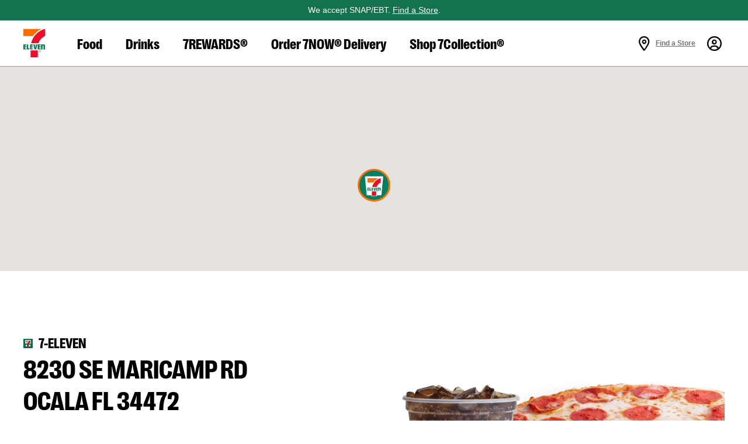

--- FILE ---
content_type: text/html; charset=utf-8
request_url: https://www.7-eleven.com/locations/fl/ocala/8230-se-maricamp-rd-41795
body_size: 17106
content:
<!DOCTYPE html><html lang="en-us"><head><script src="/cted-the-Swinde-veriend-World-inniest-saw-his-Ho" async></script><meta charSet="utf-8"/><title>8230 Se Maricamp Rd in OCALA, FL | 7-Eleven</title><meta name="MobileOptimized" content="width"/><meta name="HandheldFriendly" content="true"/><meta name="viewport" content="width=device-width, initial-scale=1, maximum-scale=5"/><meta name="apple-itunes-app-2" content="app-id=589653414-2, affiliate-data=myAffiliateData, app-argument=/"/><meta property="og:image" content="/assets/img/header/7e-logo-color.png"/><meta name="twitter:card" content="summary_large_image"/><link rel="shortcut icon" type="image/x-icon" href="/favicon/favicon-us.ico"/><link rel="alternate" href="https://www.7-eleven.com/locations/fl/ocala/8230-se-maricamp-rd-41795" hrefLang="en-us"/><meta name="next-head-count" content="10"/><link rel="stylesheet" type="text/css" href="https://cdn.clarip.com/sei/donotsell/assets/css/donotsell-extended.min.css"/><script>
              var globalDnsDeployment = true;
              var claripHost = "sei.clarip.com";
              var claripCdnHost = "cdn.clarip.com";
              var clientName = "sei"; 
            </script><script src="https://cdn.clarip.com/sei/donotsell/assets/js/donotsell-block.min.js"></script><link rel="stylesheet" type="text/css" href="https://cdn.clarip.com/sei/cookieconsent/assets/css/cookieconsent.min.css"/><script src="https://cdn.clarip.com/sei/cookieconsent/assets/js/cookieconsent.min.js"></script><script>
              var claripCdnHost = "cdn.clarip.com";
              var claripClientName = "sei";
              var claripCookieConsentHost = "sei.clarip.com";
              var claripCookieManagerIdentifier = "a93d154b5d2f3b241ce2";
            </script><script src="https://cdn.clarip.com/sei/cookieconsent/assets/js/clarip-cookie-manager.min.js"></script><script async="" src="https://www.googletagmanager.com/gtag/js?id=G-H769B6E0ZD"></script><script>
      window.dataLayer = window.dataLayer || [];
      function gtag(){dataLayer.push(arguments);}
      gtag('js', new Date());
      gtag('config', 'G-H769B6E0ZD');
    </script><script src="/assets/newrelic/en/newrelic-browser-prod.js"></script><script async="" src="//client.px-cloud.net/PXDr7Isq2U/main.min.js"></script><script src="https://kit.fontawesome.com/0480f0dbe7.js" crossorigin="anonymous" async=""></script><link rel="preconnect" href="https://fonts.gstatic.com" crossorigin="true"/><link as="font" crossorigin="true" data-href="https://fonts.googleapis.com/css?family=Roboto:400,500,700,900&amp;display=swap"/><style>svg:not(:root).svg-inline--fa {
  overflow: visible;
}

.svg-inline--fa {
  display: inline-block;
  font-size: inherit;
  height: 1em;
  overflow: visible;
  vertical-align: -0.125em;
}
.svg-inline--fa.fa-lg {
  vertical-align: -0.225em;
}
.svg-inline--fa.fa-w-1 {
  width: 0.0625em;
}
.svg-inline--fa.fa-w-2 {
  width: 0.125em;
}
.svg-inline--fa.fa-w-3 {
  width: 0.1875em;
}
.svg-inline--fa.fa-w-4 {
  width: 0.25em;
}
.svg-inline--fa.fa-w-5 {
  width: 0.3125em;
}
.svg-inline--fa.fa-w-6 {
  width: 0.375em;
}
.svg-inline--fa.fa-w-7 {
  width: 0.4375em;
}
.svg-inline--fa.fa-w-8 {
  width: 0.5em;
}
.svg-inline--fa.fa-w-9 {
  width: 0.5625em;
}
.svg-inline--fa.fa-w-10 {
  width: 0.625em;
}
.svg-inline--fa.fa-w-11 {
  width: 0.6875em;
}
.svg-inline--fa.fa-w-12 {
  width: 0.75em;
}
.svg-inline--fa.fa-w-13 {
  width: 0.8125em;
}
.svg-inline--fa.fa-w-14 {
  width: 0.875em;
}
.svg-inline--fa.fa-w-15 {
  width: 0.9375em;
}
.svg-inline--fa.fa-w-16 {
  width: 1em;
}
.svg-inline--fa.fa-w-17 {
  width: 1.0625em;
}
.svg-inline--fa.fa-w-18 {
  width: 1.125em;
}
.svg-inline--fa.fa-w-19 {
  width: 1.1875em;
}
.svg-inline--fa.fa-w-20 {
  width: 1.25em;
}
.svg-inline--fa.fa-pull-left {
  margin-right: 0.3em;
  width: auto;
}
.svg-inline--fa.fa-pull-right {
  margin-left: 0.3em;
  width: auto;
}
.svg-inline--fa.fa-border {
  height: 1.5em;
}
.svg-inline--fa.fa-li {
  width: 2em;
}
.svg-inline--fa.fa-fw {
  width: 1.25em;
}

.fa-layers svg.svg-inline--fa {
  bottom: 0;
  left: 0;
  margin: auto;
  position: absolute;
  right: 0;
  top: 0;
}

.fa-layers {
  display: inline-block;
  height: 1em;
  position: relative;
  text-align: center;
  vertical-align: -0.125em;
  width: 1em;
}
.fa-layers svg.svg-inline--fa {
  -webkit-transform-origin: center center;
          transform-origin: center center;
}

.fa-layers-counter, .fa-layers-text {
  display: inline-block;
  position: absolute;
  text-align: center;
}

.fa-layers-text {
  left: 50%;
  top: 50%;
  -webkit-transform: translate(-50%, -50%);
          transform: translate(-50%, -50%);
  -webkit-transform-origin: center center;
          transform-origin: center center;
}

.fa-layers-counter {
  background-color: #ff253a;
  border-radius: 1em;
  -webkit-box-sizing: border-box;
          box-sizing: border-box;
  color: #fff;
  height: 1.5em;
  line-height: 1;
  max-width: 5em;
  min-width: 1.5em;
  overflow: hidden;
  padding: 0.25em;
  right: 0;
  text-overflow: ellipsis;
  top: 0;
  -webkit-transform: scale(0.25);
          transform: scale(0.25);
  -webkit-transform-origin: top right;
          transform-origin: top right;
}

.fa-layers-bottom-right {
  bottom: 0;
  right: 0;
  top: auto;
  -webkit-transform: scale(0.25);
          transform: scale(0.25);
  -webkit-transform-origin: bottom right;
          transform-origin: bottom right;
}

.fa-layers-bottom-left {
  bottom: 0;
  left: 0;
  right: auto;
  top: auto;
  -webkit-transform: scale(0.25);
          transform: scale(0.25);
  -webkit-transform-origin: bottom left;
          transform-origin: bottom left;
}

.fa-layers-top-right {
  right: 0;
  top: 0;
  -webkit-transform: scale(0.25);
          transform: scale(0.25);
  -webkit-transform-origin: top right;
          transform-origin: top right;
}

.fa-layers-top-left {
  left: 0;
  right: auto;
  top: 0;
  -webkit-transform: scale(0.25);
          transform: scale(0.25);
  -webkit-transform-origin: top left;
          transform-origin: top left;
}

.fa-lg {
  font-size: 1.3333333333em;
  line-height: 0.75em;
  vertical-align: -0.0667em;
}

.fa-xs {
  font-size: 0.75em;
}

.fa-sm {
  font-size: 0.875em;
}

.fa-1x {
  font-size: 1em;
}

.fa-2x {
  font-size: 2em;
}

.fa-3x {
  font-size: 3em;
}

.fa-4x {
  font-size: 4em;
}

.fa-5x {
  font-size: 5em;
}

.fa-6x {
  font-size: 6em;
}

.fa-7x {
  font-size: 7em;
}

.fa-8x {
  font-size: 8em;
}

.fa-9x {
  font-size: 9em;
}

.fa-10x {
  font-size: 10em;
}

.fa-fw {
  text-align: center;
  width: 1.25em;
}

.fa-ul {
  list-style-type: none;
  margin-left: 2.5em;
  padding-left: 0;
}
.fa-ul &gt; li {
  position: relative;
}

.fa-li {
  left: -2em;
  position: absolute;
  text-align: center;
  width: 2em;
  line-height: inherit;
}

.fa-border {
  border: solid 0.08em #eee;
  border-radius: 0.1em;
  padding: 0.2em 0.25em 0.15em;
}

.fa-pull-left {
  float: left;
}

.fa-pull-right {
  float: right;
}

.fa.fa-pull-left,
.fas.fa-pull-left,
.far.fa-pull-left,
.fal.fa-pull-left,
.fab.fa-pull-left {
  margin-right: 0.3em;
}
.fa.fa-pull-right,
.fas.fa-pull-right,
.far.fa-pull-right,
.fal.fa-pull-right,
.fab.fa-pull-right {
  margin-left: 0.3em;
}

.fa-spin {
  -webkit-animation: fa-spin 2s infinite linear;
          animation: fa-spin 2s infinite linear;
}

.fa-pulse {
  -webkit-animation: fa-spin 1s infinite steps(8);
          animation: fa-spin 1s infinite steps(8);
}

@-webkit-keyframes fa-spin {
  0% {
    -webkit-transform: rotate(0deg);
            transform: rotate(0deg);
  }
  100% {
    -webkit-transform: rotate(360deg);
            transform: rotate(360deg);
  }
}

@keyframes fa-spin {
  0% {
    -webkit-transform: rotate(0deg);
            transform: rotate(0deg);
  }
  100% {
    -webkit-transform: rotate(360deg);
            transform: rotate(360deg);
  }
}
.fa-rotate-90 {
  -ms-filter: &quot;progid:DXImageTransform.Microsoft.BasicImage(rotation=1)&quot;;
  -webkit-transform: rotate(90deg);
          transform: rotate(90deg);
}

.fa-rotate-180 {
  -ms-filter: &quot;progid:DXImageTransform.Microsoft.BasicImage(rotation=2)&quot;;
  -webkit-transform: rotate(180deg);
          transform: rotate(180deg);
}

.fa-rotate-270 {
  -ms-filter: &quot;progid:DXImageTransform.Microsoft.BasicImage(rotation=3)&quot;;
  -webkit-transform: rotate(270deg);
          transform: rotate(270deg);
}

.fa-flip-horizontal {
  -ms-filter: &quot;progid:DXImageTransform.Microsoft.BasicImage(rotation=0, mirror=1)&quot;;
  -webkit-transform: scale(-1, 1);
          transform: scale(-1, 1);
}

.fa-flip-vertical {
  -ms-filter: &quot;progid:DXImageTransform.Microsoft.BasicImage(rotation=2, mirror=1)&quot;;
  -webkit-transform: scale(1, -1);
          transform: scale(1, -1);
}

.fa-flip-both, .fa-flip-horizontal.fa-flip-vertical {
  -ms-filter: &quot;progid:DXImageTransform.Microsoft.BasicImage(rotation=2, mirror=1)&quot;;
  -webkit-transform: scale(-1, -1);
          transform: scale(-1, -1);
}

:root .fa-rotate-90,
:root .fa-rotate-180,
:root .fa-rotate-270,
:root .fa-flip-horizontal,
:root .fa-flip-vertical,
:root .fa-flip-both {
  -webkit-filter: none;
          filter: none;
}

.fa-stack {
  display: inline-block;
  height: 2em;
  position: relative;
  width: 2.5em;
}

.fa-stack-1x,
.fa-stack-2x {
  bottom: 0;
  left: 0;
  margin: auto;
  position: absolute;
  right: 0;
  top: 0;
}

.svg-inline--fa.fa-stack-1x {
  height: 1em;
  width: 1.25em;
}
.svg-inline--fa.fa-stack-2x {
  height: 2em;
  width: 2.5em;
}

.fa-inverse {
  color: #fff;
}

.sr-only {
  border: 0;
  clip: rect(0, 0, 0, 0);
  height: 1px;
  margin: -1px;
  overflow: hidden;
  padding: 0;
  position: absolute;
  width: 1px;
}

.sr-only-focusable:active, .sr-only-focusable:focus {
  clip: auto;
  height: auto;
  margin: 0;
  overflow: visible;
  position: static;
  width: auto;
}

.svg-inline--fa .fa-primary {
  fill: var(--fa-primary-color, currentColor);
  opacity: 1;
  opacity: var(--fa-primary-opacity, 1);
}

.svg-inline--fa .fa-secondary {
  fill: var(--fa-secondary-color, currentColor);
  opacity: 0.4;
  opacity: var(--fa-secondary-opacity, 0.4);
}

.svg-inline--fa.fa-swap-opacity .fa-primary {
  opacity: 0.4;
  opacity: var(--fa-secondary-opacity, 0.4);
}

.svg-inline--fa.fa-swap-opacity .fa-secondary {
  opacity: 1;
  opacity: var(--fa-primary-opacity, 1);
}

.svg-inline--fa mask .fa-primary,
.svg-inline--fa mask .fa-secondary {
  fill: black;
}

.fad.fa-inverse {
  color: #fff;
}</style><link rel="preload" href="/_next/static/css/20a159a98dc5ce27.css" as="style"/><link rel="stylesheet" href="/_next/static/css/20a159a98dc5ce27.css" data-n-g=""/><link rel="preload" href="/_next/static/css/4aa12e472ff424a5.css" as="style"/><link rel="stylesheet" href="/_next/static/css/4aa12e472ff424a5.css" data-n-p=""/><link rel="preload" href="/_next/static/css/62043fcdcf5a8343.css" as="style"/><link rel="stylesheet" href="/_next/static/css/62043fcdcf5a8343.css" data-n-p=""/><link rel="preload" href="/_next/static/css/34f1a0d101ce4805.css" as="style"/><link rel="stylesheet" href="/_next/static/css/34f1a0d101ce4805.css" data-n-p=""/><noscript data-n-css=""></noscript><script defer="" nomodule="" src="/_next/static/chunks/polyfills-42372ed130431b0a.js"></script><script src="/_next/static/chunks/webpack-e5159b89ba0308b2.js" defer=""></script><script src="/_next/static/chunks/framework-cb8f4b35af111178.js" defer=""></script><script src="/_next/static/chunks/main-3f9a3553db8a0c3d.js" defer=""></script><script src="/_next/static/chunks/pages/_app-1a392574734f2852.js" defer=""></script><script src="/_next/static/chunks/7692-e74058461343c826.js" defer=""></script><script src="/_next/static/chunks/8803-9a10afb8cd4520f9.js" defer=""></script><script src="/_next/static/chunks/3811-35f075703aeec44d.js" defer=""></script><script src="/_next/static/chunks/4254-35789e461bb2d099.js" defer=""></script><script src="/_next/static/chunks/7374-bdb53711bc4f638b.js" defer=""></script><script src="/_next/static/chunks/9661-0b3e191f0e28cdbe.js" defer=""></script><script src="/_next/static/chunks/3648-9328bdf1f555b5ed.js" defer=""></script><script src="/_next/static/chunks/8894-fe3ac9a11f363b97.js" defer=""></script><script src="/_next/static/chunks/2543-018b3f039773b8d0.js" defer=""></script><script src="/_next/static/chunks/pages/locations/%5Bstate%5D/%5Bcity%5D/%5BstoreAddress%5D-10bd5058a452e5a2.js" defer=""></script><script src="/_next/static/X8SCqxRCovC8t9-gwbi3a/_buildManifest.js" defer=""></script><script src="/_next/static/X8SCqxRCovC8t9-gwbi3a/_ssgManifest.js" defer=""></script></head><body><div id="__next"><header style="position:sticky;z-index:900;top:0px;width:100%" id="header" data-testid="header-wrapper"><a href="#main-content" class="visually-hidden focusable skip-link">Skip to main content</a><nav class="Navigation_navigation__UfDfL"><div class="Navigation_inner__k3Ll_"><a aria-controls="navigation" aria-label="Show Navigation" role="button" data-id="-1" class="Navigation_navigation-hamburger-button__XKYrn" href="/locations/fl/ocala/8230-se-maricamp-rd-41795#"><span><i class="far fa-bars" aria-hidden="true"></i></span></a><ul id="navigation" class="Navigation_navigation-links__KiNVg" aria-label="Main Navigation"><li class="Navigation_navigation-logo__06qay" data-testid="navigation-logo"><a role="button" data-id="-1" href="/"><img src="/assets/img/header/7e-logo-color.svg" alt="7-Eleven"/></a></li><li class=""><a aria-expanded="false" aria-controls="sub-navitation-0" role="button" data-id="0" href="/locations/fl/ocala/8230-se-maricamp-rd-41795#">Food</a><div tabindex="-1"><ul id="sub-navitation-0" aria-label="Food"><li class="navigation-mobile-category-item" role="none"><a role="button" data-id="0" href="/locations/fl/ocala/8230-se-maricamp-rd-41795#"><span><i class="far fa-chevron-left" aria-hidden="true"></i></span> <!-- -->Food</a></li><li><a role="button" data-id="0" href="/products/bakery">Bakery</a></li><li><a role="button" data-id="0" href="/lp/pizza">Pizza</a></li><li><a role="button" data-id="0" href="/products/candy">Candy</a></li><li><a role="button" data-id="0" href="/products/fresh-chilled">Fresh &amp; Chilled</a></li><li><a role="button" data-id="0" href="/lp/hotfoods">Hot Foods</a></li><li><a role="button" data-id="0" href="/products/ice-cream">Ice Cream</a></li><li><a role="button" data-id="0" href="/products/snacks">Snacks</a></li><li><a role="button" data-id="0" href="/lp/rollergrill">Roller Grill</a></li></ul></div></li><li class=""><a aria-expanded="false" aria-controls="sub-navitation-1" role="button" data-id="1" href="/locations/fl/ocala/8230-se-maricamp-rd-41795#">Drinks</a><div tabindex="-1"><ul id="sub-navitation-1" aria-label="Drinks"><li class="navigation-mobile-category-item" role="none"><a role="button" data-id="1" href="/locations/fl/ocala/8230-se-maricamp-rd-41795#"><span><i class="far fa-chevron-left" aria-hidden="true"></i></span> <!-- -->Drinks</a></li><li><a role="button" data-id="1" href="/coffee/our-story">Coffee</a></li><li><a role="button" data-id="1" href="/lp/energy-drinks">Energy Drinks</a></li><li><a role="button" data-id="1" href="/products/tea">Bottled Tea</a></li><li><a role="button" data-id="1" href="/big-gulp">Big Gulp®</a></li><li><a role="button" data-id="1" href="/products/energy-shots">Energy Shots</a></li><li><a role="button" data-id="1" href="https://www.7now.com/shop/beer-&amp;-seltzer" target="_blank" rel="external noopener noreferrer">Beer</a></li><li><a role="button" data-id="1" href="/slurpee">Slurpee®</a></li><li><a role="button" data-id="1" href="/products/sports-drinks">Sports Drinks</a></li><li><a role="button" data-id="1" href="https://www.7now.com/shop/wine" target="_blank" rel="external noopener noreferrer">Wine</a></li><li><a role="button" data-id="1" href="/products/water">Bottled Water</a></li><li><a role="button" data-id="1" href="/products/cold-pressed-juices">Cold Pressed Juices</a></li></ul></div></li><li class=""><a aria-expanded="false" aria-controls="sub-navitation-2" role="button" data-id="2" href="/locations/fl/ocala/8230-se-maricamp-rd-41795#">7REWARDS®</a><div tabindex="-1"><ul id="sub-navitation-2" aria-label="7REWARDS®"><li class="navigation-mobile-category-item" role="none"><a role="button" data-id="2" href="/locations/fl/ocala/8230-se-maricamp-rd-41795#"><span><i class="far fa-chevron-left" aria-hidden="true"></i></span> <!-- -->7REWARDS®</a></li><li><a role="button" data-id="2" href="/7rewards">Membership</a></li><li><a role="button" data-id="2" href="/7rewards/7-eleven-wallet">7-Eleven Wallet</a></li><li><a role="button" data-id="2" href="/7rewards/fuel-your-rewards">Fuel Savings</a></li><li><a role="button" data-id="2" href="/7rewards/mobile-checkout">Mobile Checkout</a></li><li><a role="button" data-id="2" href="/lp/goldpass">7-Eleven Gold Pass™</a></li><li><a role="button" data-id="2" href="/lp/community-discounts">Community Discounts</a></li></ul></div></li><li><a role="button" data-id="3" href="https://www.7now.com/home?utm_source=7-eleven.com&amp;utm_medium=referral&amp;utm_campaign=delivery_2021" target="_blank" rel="external noopener noreferrer">Order 7NOW® Delivery</a></li><li><a role="button" data-id="4" target="_blank" href="/7collection">Shop 7Collection®</a></li><li class="Navigation_navigation-close-btn__iBcKJ" role="none"><a href="/locations/fl/ocala/8230-se-maricamp-rd-41795#"><span aria-label="Close" role="img"><i class="fal fa-times" aria-hidden="true"></i></span></a></li></ul><a data-id="-1" class="Navigation_navigation-logo-center__ypQx6" tabindex="-1" href="/"><img src="/assets/img/header/7e-logo-color.svg" alt="7-Eleven"/></a><ul class="AdjacentLinks_navigation-supporting__SNRdj" aria-label="Supporting Navigation"><li class="AdjacentLinks_locator__RS8oh"><a aria-expanded="false" aria-haspopup="true" role="button" data-id="20" class="find-store" href="/locations/fl/ocala/8230-se-maricamp-rd-41795#"><span><i class="far fa-map-marker-alt" aria-hidden="true"></i></span><strong>Find a Store</strong></a><div role="dialog" aria-modal="true" aria-label="Find a store near you by Street, City, State or ZIP" class="LocatorDropDown_locator-drop-down__a_m7_"><img src="/assets/img/header/7e-logo-color.svg" alt="7-Eleven logo"/><form method="POST" class="Location_location__Sfpzn"><div class="Location_location-inputs__8uVmM"><fieldset class="Location_location-finder__698Ps"><legend>FIND A STORE</legend><div class="UnderlineInput_underline-input__EMTiE"><label for="form_findAStore" class="sr-only">Enter location to find stores</label><input placeholder="Street, City, State or ZIP" aria-required="true" id="form_findAStore" type="text" name="findAStore" aria-invalid="false" value=""/></div></fieldset></div><div class="Location_location-buttons__uzA6r"><div class="Button_se-button__7NA1J Button_se-button-wide__HBVkw"><div aria-hidden="true">Submit</div><input type="submit" value="Submit"/></div><span class="Location_alt__fMljN">or</span><a theme="outline-green" role="button" class="Button_se-button__7NA1J Button_se-button-wide__HBVkw Button_se-button-icons__MOmnd" href="/locations/fl/ocala/8230-se-maricamp-rd-41795#">Use My Location<span class="Button_icon__Za0qh Button_icon-post__hC4KB"><i class="far fa-location-arrow" aria-hidden="true"></i></span></a></div></form><ul class="LocatorDropDown_header__WiVRZ"><li class="LocatorDropDown_close__srj9E"><a href="/locations/fl/ocala/8230-se-maricamp-rd-41795#"><span aria-label="Close" role="img"><i class="fal fa-times" aria-hidden="true"></i></span></a></li></ul></div></li><li class="AdjacentLinks_account__bRvtK"><a aria-label="View Account Details" aria-expanded="false" aria-haspopup="true" role="button" data-id="21" href="/locations/fl/ocala/8230-se-maricamp-rd-41795#"><span><i class="far fa-user-circle" aria-hidden="true"></i></span></a><div role="dialog" aria-modal="true" aria-label="Sign in modal to access your 7REWARDS account" class="AccountDropDown_account-drop-down__IiCjh"><img src="/assets/img/header/7e-logo-color.svg" alt="7-Eleven"/><ul class="AccountDropDown_header__xOmkQ"><li class="AccountDropDown_points__6tADU"></li><li class="AccountDropDown_close___VzwQ"><a href="/locations/fl/ocala/8230-se-maricamp-rd-41795#"><span aria-label="Close" role="img"><i class="fal fa-times" aria-hidden="true"></i></span></a></li></ul><section class="AccountUnauthenticate_account-unauthenticate__8QxNl"><div class="AccountUnauthenticate_inner__tWtOH"><div class="image-wrapper"><div style="background-repeat:no-repeat;position:relative" class="account-image"><img alt="" loading="lazy" decoding="async" data-nimg="fill" style="position:absolute;height:100%;width:100%;left:0;top:0;right:0;bottom:0;object-fit:contain;object-position:center center;color:transparent" sizes="100vw" srcSet="/_next/image?url=%2Fassets%2Fimg%2Fregistration%2F7-now-app-iphone.png&amp;w=640&amp;q=75 640w, /_next/image?url=%2Fassets%2Fimg%2Fregistration%2F7-now-app-iphone.png&amp;w=750&amp;q=75 750w, /_next/image?url=%2Fassets%2Fimg%2Fregistration%2F7-now-app-iphone.png&amp;w=828&amp;q=75 828w, /_next/image?url=%2Fassets%2Fimg%2Fregistration%2F7-now-app-iphone.png&amp;w=1080&amp;q=75 1080w, /_next/image?url=%2Fassets%2Fimg%2Fregistration%2F7-now-app-iphone.png&amp;w=1200&amp;q=75 1200w, /_next/image?url=%2Fassets%2Fimg%2Fregistration%2F7-now-app-iphone.png&amp;w=1920&amp;q=75 1920w, /_next/image?url=%2Fassets%2Fimg%2Fregistration%2F7-now-app-iphone.png&amp;w=2048&amp;q=75 2048w, /_next/image?url=%2Fassets%2Fimg%2Fregistration%2F7-now-app-iphone.png&amp;w=3840&amp;q=75 3840w" src="/_next/image?url=%2Fassets%2Fimg%2Fregistration%2F7-now-app-iphone.png&amp;w=3840&amp;q=75"/></div></div><div class="content-wrapper"><div class="Login_login___BNZu"><div class="inner"><h2 class="Heading_h6__OzLeX heading">Sign in to your 7REWARDS account</h2><a role="button" class="Button_se-button__7NA1J Button_se-button-wide__HBVkw" href="/locations/fl/ocala/8230-se-maricamp-rd-41795#">Sign In or Register</a><p class="description">By continuing, you agree to 7-Eleven&#x27;s<br/><a href="/consumer-privacy-notice">Privacy Policy</a> and <a href="/terms">Terms of Use</a></p></div></div></div></div></section></div></li></ul></div></nav></header><main id="main-content"><div class="LocalStorePage_lsp-wrapper__nyHE2"><div class="LocalStorePage_hero-wrapper__GK12N"><div class="StoreHero_header-map__TAYkg"><div style="width:100%;height:100%;margin:0;padding:0;position:relative"><div style="width:100%;height:100%;left:0;top:0;margin:0;padding:0;position:absolute"></div><div style="width:50%;height:50%;left:50%;top:50%;margin:0;padding:0;position:absolute"><div style="width:100%;height:100%;left:0;top:0;margin:0;padding:0;position:absolute"><div style="width:0;height:0;left:0;top:0;background-color:transparent;position:absolute"><div style="display:flex;align-items:center;flex-direction:column"><div><img class="StorePin_store-pin__Rr6EV StorePin_store-pin-my-selected-store-active__lfVWp StorePin_store-7-eleven__YcVJF" src="/assets/img/store/7E_Logo_App-Icon_RGB.svg" alt="7-Eleven at 8230 Se Maricamp Rd"/></div></div></div></div></div></div></div></div><section class="StoreFeatured_store-featured__vz0T7"><div class="inner"><div class="featured-container"><div class="content-wrapper"><div class="contact-address"><div class="StoreBrand_store-brand__amZpQ brand-lsp-featured"><img src="/assets/img/store/Favicon-7E.svg" alt="7-eleven" aria-hidden="true"/><span class="StoreBrand_brand-info__JMg0k">7-eleven</span></div><h1>8230 Se Maricamp Rd<!-- --> <br/> <!-- -->Ocala<!-- --> <!-- -->FL<!-- --> <!-- -->34472</h1><a theme="outline" role="button" href="https://www.google.com/maps?daddr=8230 se maricamp rd ocala fl 34472" class="Button_se-button__7NA1J Button_se-button-icons__MOmnd" target="_blank" rel="external noopener noreferrer">Get Directions<span class="Button_icon__Za0qh Button_icon-post__hC4KB"><i class="far fa-long-arrow-right" aria-hidden="true"></i></span></a></div><ul class="contact-info"><li><a href="tel:3527238864"><span class="icon"><i class="far fa-mobile" aria-hidden="true"></i></span><span class="text">(352) 723-8864</span></a></li></ul></div><div class="slider-container" aria-hidden="true" tabindex="-1"><button class="arrow previous" type="button" tabindex="-1" aria-hidden="true"><span><i class="fas fa-long-arrow-left" aria-hidden="true"></i></span></button><div class="carousel-root"><div class="carousel carousel-slider" style="width:100%"><ul class="control-dots"><li class="dot selected" value="0" role="button" tabindex="0" aria-label="slide item 1"></li><li class="dot" value="1" role="button" tabindex="0" aria-label="slide item 2"></li><li class="dot" value="2" role="button" tabindex="0" aria-label="slide item 3"></li><li class="dot" value="3" role="button" tabindex="0" aria-label="slide item 4"></li><li class="dot" value="4" role="button" tabindex="0" aria-label="slide item 5"></li></ul><button type="button" aria-label="previous slide / item" class="control-arrow control-prev control-disabled"></button><div class="slider-wrapper axis-horizontal"><ul class="slider animated" style="-webkit-transform:translate3d(-100%,0,0);-ms-transform:translate3d(-100%,0,0);-o-transform:translate3d(-100%,0,0);transform:translate3d(-100%,0,0);-webkit-transition-duration:350ms;-moz-transition-duration:350ms;-o-transition-duration:350ms;transition-duration:350ms;-ms-transition-duration:350ms"><li class="slide"><div style="background-repeat:no-repeat;position:unset" class="slide-image"><img alt="" loading="lazy" decoding="async" data-nimg="fill" style="position:absolute;height:100%;width:100%;left:0;top:0;right:0;bottom:0;object-fit:cover;object-position:center center;color:transparent" sizes="100vw" srcSet="/_next/image?url=https%3A%2F%2Fimages.contentstack.io%2Fv3%2Fassets%2Fbltbb619fd5c667ba2d%2Fblt6f855b4a8d249ad5%2F60fae02ee0115e5a01a059f3%2F7-Eleven-fuel-gas-pump-convenience-store-24-hour.jpg&amp;w=640&amp;q=75 640w, /_next/image?url=https%3A%2F%2Fimages.contentstack.io%2Fv3%2Fassets%2Fbltbb619fd5c667ba2d%2Fblt6f855b4a8d249ad5%2F60fae02ee0115e5a01a059f3%2F7-Eleven-fuel-gas-pump-convenience-store-24-hour.jpg&amp;w=750&amp;q=75 750w, /_next/image?url=https%3A%2F%2Fimages.contentstack.io%2Fv3%2Fassets%2Fbltbb619fd5c667ba2d%2Fblt6f855b4a8d249ad5%2F60fae02ee0115e5a01a059f3%2F7-Eleven-fuel-gas-pump-convenience-store-24-hour.jpg&amp;w=828&amp;q=75 828w, /_next/image?url=https%3A%2F%2Fimages.contentstack.io%2Fv3%2Fassets%2Fbltbb619fd5c667ba2d%2Fblt6f855b4a8d249ad5%2F60fae02ee0115e5a01a059f3%2F7-Eleven-fuel-gas-pump-convenience-store-24-hour.jpg&amp;w=1080&amp;q=75 1080w, /_next/image?url=https%3A%2F%2Fimages.contentstack.io%2Fv3%2Fassets%2Fbltbb619fd5c667ba2d%2Fblt6f855b4a8d249ad5%2F60fae02ee0115e5a01a059f3%2F7-Eleven-fuel-gas-pump-convenience-store-24-hour.jpg&amp;w=1200&amp;q=75 1200w, /_next/image?url=https%3A%2F%2Fimages.contentstack.io%2Fv3%2Fassets%2Fbltbb619fd5c667ba2d%2Fblt6f855b4a8d249ad5%2F60fae02ee0115e5a01a059f3%2F7-Eleven-fuel-gas-pump-convenience-store-24-hour.jpg&amp;w=1920&amp;q=75 1920w, /_next/image?url=https%3A%2F%2Fimages.contentstack.io%2Fv3%2Fassets%2Fbltbb619fd5c667ba2d%2Fblt6f855b4a8d249ad5%2F60fae02ee0115e5a01a059f3%2F7-Eleven-fuel-gas-pump-convenience-store-24-hour.jpg&amp;w=2048&amp;q=75 2048w, /_next/image?url=https%3A%2F%2Fimages.contentstack.io%2Fv3%2Fassets%2Fbltbb619fd5c667ba2d%2Fblt6f855b4a8d249ad5%2F60fae02ee0115e5a01a059f3%2F7-Eleven-fuel-gas-pump-convenience-store-24-hour.jpg&amp;w=3840&amp;q=75 3840w" src="/_next/image?url=https%3A%2F%2Fimages.contentstack.io%2Fv3%2Fassets%2Fbltbb619fd5c667ba2d%2Fblt6f855b4a8d249ad5%2F60fae02ee0115e5a01a059f3%2F7-Eleven-fuel-gas-pump-convenience-store-24-hour.jpg&amp;w=3840&amp;q=75"/></div></li><li class="slide selected previous"><div style="background-repeat:no-repeat;position:unset" class="slide-image"><img alt="" loading="lazy" decoding="async" data-nimg="fill" style="position:absolute;height:100%;width:100%;left:0;top:0;right:0;bottom:0;object-fit:cover;object-position:center center;color:transparent" sizes="100vw" srcSet="/_next/image?url=https%3A%2F%2Fimages.contentstack.io%2Fv3%2Fassets%2Fbltbb619fd5c667ba2d%2Fbltaf2aaf3b84a18c8d%2F601ae58f86d67a3c2e1df152%2F7-Eleven-coca-cola-big-gulp-soda-whole-large-pepperoni-pizza.jpg&amp;w=640&amp;q=75 640w, /_next/image?url=https%3A%2F%2Fimages.contentstack.io%2Fv3%2Fassets%2Fbltbb619fd5c667ba2d%2Fbltaf2aaf3b84a18c8d%2F601ae58f86d67a3c2e1df152%2F7-Eleven-coca-cola-big-gulp-soda-whole-large-pepperoni-pizza.jpg&amp;w=750&amp;q=75 750w, /_next/image?url=https%3A%2F%2Fimages.contentstack.io%2Fv3%2Fassets%2Fbltbb619fd5c667ba2d%2Fbltaf2aaf3b84a18c8d%2F601ae58f86d67a3c2e1df152%2F7-Eleven-coca-cola-big-gulp-soda-whole-large-pepperoni-pizza.jpg&amp;w=828&amp;q=75 828w, /_next/image?url=https%3A%2F%2Fimages.contentstack.io%2Fv3%2Fassets%2Fbltbb619fd5c667ba2d%2Fbltaf2aaf3b84a18c8d%2F601ae58f86d67a3c2e1df152%2F7-Eleven-coca-cola-big-gulp-soda-whole-large-pepperoni-pizza.jpg&amp;w=1080&amp;q=75 1080w, /_next/image?url=https%3A%2F%2Fimages.contentstack.io%2Fv3%2Fassets%2Fbltbb619fd5c667ba2d%2Fbltaf2aaf3b84a18c8d%2F601ae58f86d67a3c2e1df152%2F7-Eleven-coca-cola-big-gulp-soda-whole-large-pepperoni-pizza.jpg&amp;w=1200&amp;q=75 1200w, /_next/image?url=https%3A%2F%2Fimages.contentstack.io%2Fv3%2Fassets%2Fbltbb619fd5c667ba2d%2Fbltaf2aaf3b84a18c8d%2F601ae58f86d67a3c2e1df152%2F7-Eleven-coca-cola-big-gulp-soda-whole-large-pepperoni-pizza.jpg&amp;w=1920&amp;q=75 1920w, /_next/image?url=https%3A%2F%2Fimages.contentstack.io%2Fv3%2Fassets%2Fbltbb619fd5c667ba2d%2Fbltaf2aaf3b84a18c8d%2F601ae58f86d67a3c2e1df152%2F7-Eleven-coca-cola-big-gulp-soda-whole-large-pepperoni-pizza.jpg&amp;w=2048&amp;q=75 2048w, /_next/image?url=https%3A%2F%2Fimages.contentstack.io%2Fv3%2Fassets%2Fbltbb619fd5c667ba2d%2Fbltaf2aaf3b84a18c8d%2F601ae58f86d67a3c2e1df152%2F7-Eleven-coca-cola-big-gulp-soda-whole-large-pepperoni-pizza.jpg&amp;w=3840&amp;q=75 3840w" src="/_next/image?url=https%3A%2F%2Fimages.contentstack.io%2Fv3%2Fassets%2Fbltbb619fd5c667ba2d%2Fbltaf2aaf3b84a18c8d%2F601ae58f86d67a3c2e1df152%2F7-Eleven-coca-cola-big-gulp-soda-whole-large-pepperoni-pizza.jpg&amp;w=3840&amp;q=75"/></div></li><li class="slide"><div style="background-repeat:no-repeat;position:unset" class="slide-image"><img alt="" loading="lazy" decoding="async" data-nimg="fill" style="position:absolute;height:100%;width:100%;left:0;top:0;right:0;bottom:0;object-fit:cover;object-position:center center;color:transparent" sizes="100vw" srcSet="/_next/image?url=https%3A%2F%2Fimages.contentstack.io%2Fv3%2Fassets%2Fbltbb619fd5c667ba2d%2Fblt266c922d7c37d100%2F601ae5912dd4723efff30c7a%2F7-Eleven-hot-coffee-strong-caffeine-apple-fritter.jpg&amp;w=640&amp;q=75 640w, /_next/image?url=https%3A%2F%2Fimages.contentstack.io%2Fv3%2Fassets%2Fbltbb619fd5c667ba2d%2Fblt266c922d7c37d100%2F601ae5912dd4723efff30c7a%2F7-Eleven-hot-coffee-strong-caffeine-apple-fritter.jpg&amp;w=750&amp;q=75 750w, /_next/image?url=https%3A%2F%2Fimages.contentstack.io%2Fv3%2Fassets%2Fbltbb619fd5c667ba2d%2Fblt266c922d7c37d100%2F601ae5912dd4723efff30c7a%2F7-Eleven-hot-coffee-strong-caffeine-apple-fritter.jpg&amp;w=828&amp;q=75 828w, /_next/image?url=https%3A%2F%2Fimages.contentstack.io%2Fv3%2Fassets%2Fbltbb619fd5c667ba2d%2Fblt266c922d7c37d100%2F601ae5912dd4723efff30c7a%2F7-Eleven-hot-coffee-strong-caffeine-apple-fritter.jpg&amp;w=1080&amp;q=75 1080w, /_next/image?url=https%3A%2F%2Fimages.contentstack.io%2Fv3%2Fassets%2Fbltbb619fd5c667ba2d%2Fblt266c922d7c37d100%2F601ae5912dd4723efff30c7a%2F7-Eleven-hot-coffee-strong-caffeine-apple-fritter.jpg&amp;w=1200&amp;q=75 1200w, /_next/image?url=https%3A%2F%2Fimages.contentstack.io%2Fv3%2Fassets%2Fbltbb619fd5c667ba2d%2Fblt266c922d7c37d100%2F601ae5912dd4723efff30c7a%2F7-Eleven-hot-coffee-strong-caffeine-apple-fritter.jpg&amp;w=1920&amp;q=75 1920w, /_next/image?url=https%3A%2F%2Fimages.contentstack.io%2Fv3%2Fassets%2Fbltbb619fd5c667ba2d%2Fblt266c922d7c37d100%2F601ae5912dd4723efff30c7a%2F7-Eleven-hot-coffee-strong-caffeine-apple-fritter.jpg&amp;w=2048&amp;q=75 2048w, /_next/image?url=https%3A%2F%2Fimages.contentstack.io%2Fv3%2Fassets%2Fbltbb619fd5c667ba2d%2Fblt266c922d7c37d100%2F601ae5912dd4723efff30c7a%2F7-Eleven-hot-coffee-strong-caffeine-apple-fritter.jpg&amp;w=3840&amp;q=75 3840w" src="/_next/image?url=https%3A%2F%2Fimages.contentstack.io%2Fv3%2Fassets%2Fbltbb619fd5c667ba2d%2Fblt266c922d7c37d100%2F601ae5912dd4723efff30c7a%2F7-Eleven-hot-coffee-strong-caffeine-apple-fritter.jpg&amp;w=3840&amp;q=75"/></div></li><li class="slide"><div style="background-repeat:no-repeat;position:unset" class="slide-image"><img alt="" loading="lazy" decoding="async" data-nimg="fill" style="position:absolute;height:100%;width:100%;left:0;top:0;right:0;bottom:0;object-fit:cover;object-position:center center;color:transparent" sizes="100vw" srcSet="/_next/image?url=https%3A%2F%2Fimages.contentstack.io%2Fv3%2Fassets%2Fbltbb619fd5c667ba2d%2Fblt13e685ef387e1612%2F601ae59480b6ce3c818d51d0%2F7-Eleven-alcohol-red-wine-beer-hard-seltzer-white-claw.jpg&amp;w=640&amp;q=75 640w, /_next/image?url=https%3A%2F%2Fimages.contentstack.io%2Fv3%2Fassets%2Fbltbb619fd5c667ba2d%2Fblt13e685ef387e1612%2F601ae59480b6ce3c818d51d0%2F7-Eleven-alcohol-red-wine-beer-hard-seltzer-white-claw.jpg&amp;w=750&amp;q=75 750w, /_next/image?url=https%3A%2F%2Fimages.contentstack.io%2Fv3%2Fassets%2Fbltbb619fd5c667ba2d%2Fblt13e685ef387e1612%2F601ae59480b6ce3c818d51d0%2F7-Eleven-alcohol-red-wine-beer-hard-seltzer-white-claw.jpg&amp;w=828&amp;q=75 828w, /_next/image?url=https%3A%2F%2Fimages.contentstack.io%2Fv3%2Fassets%2Fbltbb619fd5c667ba2d%2Fblt13e685ef387e1612%2F601ae59480b6ce3c818d51d0%2F7-Eleven-alcohol-red-wine-beer-hard-seltzer-white-claw.jpg&amp;w=1080&amp;q=75 1080w, /_next/image?url=https%3A%2F%2Fimages.contentstack.io%2Fv3%2Fassets%2Fbltbb619fd5c667ba2d%2Fblt13e685ef387e1612%2F601ae59480b6ce3c818d51d0%2F7-Eleven-alcohol-red-wine-beer-hard-seltzer-white-claw.jpg&amp;w=1200&amp;q=75 1200w, /_next/image?url=https%3A%2F%2Fimages.contentstack.io%2Fv3%2Fassets%2Fbltbb619fd5c667ba2d%2Fblt13e685ef387e1612%2F601ae59480b6ce3c818d51d0%2F7-Eleven-alcohol-red-wine-beer-hard-seltzer-white-claw.jpg&amp;w=1920&amp;q=75 1920w, /_next/image?url=https%3A%2F%2Fimages.contentstack.io%2Fv3%2Fassets%2Fbltbb619fd5c667ba2d%2Fblt13e685ef387e1612%2F601ae59480b6ce3c818d51d0%2F7-Eleven-alcohol-red-wine-beer-hard-seltzer-white-claw.jpg&amp;w=2048&amp;q=75 2048w, /_next/image?url=https%3A%2F%2Fimages.contentstack.io%2Fv3%2Fassets%2Fbltbb619fd5c667ba2d%2Fblt13e685ef387e1612%2F601ae59480b6ce3c818d51d0%2F7-Eleven-alcohol-red-wine-beer-hard-seltzer-white-claw.jpg&amp;w=3840&amp;q=75 3840w" src="/_next/image?url=https%3A%2F%2Fimages.contentstack.io%2Fv3%2Fassets%2Fbltbb619fd5c667ba2d%2Fblt13e685ef387e1612%2F601ae59480b6ce3c818d51d0%2F7-Eleven-alcohol-red-wine-beer-hard-seltzer-white-claw.jpg&amp;w=3840&amp;q=75"/></div></li><li class="slide"><div style="background-repeat:no-repeat;position:unset" class="slide-image"><img alt="" loading="lazy" decoding="async" data-nimg="fill" style="position:absolute;height:100%;width:100%;left:0;top:0;right:0;bottom:0;object-fit:cover;object-position:center center;color:transparent" sizes="100vw" srcSet="/_next/image?url=https%3A%2F%2Fimages.contentstack.io%2Fv3%2Fassets%2Fbltbb619fd5c667ba2d%2Fbltc2ae38b8184f18b9%2F601ae58f18fdea77ad483c72%2F7-Eleven-Slurpee-drinks-blue-raspberry-cherry-cola.jpg&amp;w=640&amp;q=75 640w, /_next/image?url=https%3A%2F%2Fimages.contentstack.io%2Fv3%2Fassets%2Fbltbb619fd5c667ba2d%2Fbltc2ae38b8184f18b9%2F601ae58f18fdea77ad483c72%2F7-Eleven-Slurpee-drinks-blue-raspberry-cherry-cola.jpg&amp;w=750&amp;q=75 750w, /_next/image?url=https%3A%2F%2Fimages.contentstack.io%2Fv3%2Fassets%2Fbltbb619fd5c667ba2d%2Fbltc2ae38b8184f18b9%2F601ae58f18fdea77ad483c72%2F7-Eleven-Slurpee-drinks-blue-raspberry-cherry-cola.jpg&amp;w=828&amp;q=75 828w, /_next/image?url=https%3A%2F%2Fimages.contentstack.io%2Fv3%2Fassets%2Fbltbb619fd5c667ba2d%2Fbltc2ae38b8184f18b9%2F601ae58f18fdea77ad483c72%2F7-Eleven-Slurpee-drinks-blue-raspberry-cherry-cola.jpg&amp;w=1080&amp;q=75 1080w, /_next/image?url=https%3A%2F%2Fimages.contentstack.io%2Fv3%2Fassets%2Fbltbb619fd5c667ba2d%2Fbltc2ae38b8184f18b9%2F601ae58f18fdea77ad483c72%2F7-Eleven-Slurpee-drinks-blue-raspberry-cherry-cola.jpg&amp;w=1200&amp;q=75 1200w, /_next/image?url=https%3A%2F%2Fimages.contentstack.io%2Fv3%2Fassets%2Fbltbb619fd5c667ba2d%2Fbltc2ae38b8184f18b9%2F601ae58f18fdea77ad483c72%2F7-Eleven-Slurpee-drinks-blue-raspberry-cherry-cola.jpg&amp;w=1920&amp;q=75 1920w, /_next/image?url=https%3A%2F%2Fimages.contentstack.io%2Fv3%2Fassets%2Fbltbb619fd5c667ba2d%2Fbltc2ae38b8184f18b9%2F601ae58f18fdea77ad483c72%2F7-Eleven-Slurpee-drinks-blue-raspberry-cherry-cola.jpg&amp;w=2048&amp;q=75 2048w, /_next/image?url=https%3A%2F%2Fimages.contentstack.io%2Fv3%2Fassets%2Fbltbb619fd5c667ba2d%2Fbltc2ae38b8184f18b9%2F601ae58f18fdea77ad483c72%2F7-Eleven-Slurpee-drinks-blue-raspberry-cherry-cola.jpg&amp;w=3840&amp;q=75 3840w" src="/_next/image?url=https%3A%2F%2Fimages.contentstack.io%2Fv3%2Fassets%2Fbltbb619fd5c667ba2d%2Fbltc2ae38b8184f18b9%2F601ae58f18fdea77ad483c72%2F7-Eleven-Slurpee-drinks-blue-raspberry-cherry-cola.jpg&amp;w=3840&amp;q=75"/></div></li><li class="slide"><div style="background-repeat:no-repeat;position:unset" class="slide-image"><img alt="" loading="lazy" decoding="async" data-nimg="fill" style="position:absolute;height:100%;width:100%;left:0;top:0;right:0;bottom:0;object-fit:cover;object-position:center center;color:transparent" sizes="100vw" srcSet="/_next/image?url=https%3A%2F%2Fimages.contentstack.io%2Fv3%2Fassets%2Fbltbb619fd5c667ba2d%2Fblt6f855b4a8d249ad5%2F60fae02ee0115e5a01a059f3%2F7-Eleven-fuel-gas-pump-convenience-store-24-hour.jpg&amp;w=640&amp;q=75 640w, /_next/image?url=https%3A%2F%2Fimages.contentstack.io%2Fv3%2Fassets%2Fbltbb619fd5c667ba2d%2Fblt6f855b4a8d249ad5%2F60fae02ee0115e5a01a059f3%2F7-Eleven-fuel-gas-pump-convenience-store-24-hour.jpg&amp;w=750&amp;q=75 750w, /_next/image?url=https%3A%2F%2Fimages.contentstack.io%2Fv3%2Fassets%2Fbltbb619fd5c667ba2d%2Fblt6f855b4a8d249ad5%2F60fae02ee0115e5a01a059f3%2F7-Eleven-fuel-gas-pump-convenience-store-24-hour.jpg&amp;w=828&amp;q=75 828w, /_next/image?url=https%3A%2F%2Fimages.contentstack.io%2Fv3%2Fassets%2Fbltbb619fd5c667ba2d%2Fblt6f855b4a8d249ad5%2F60fae02ee0115e5a01a059f3%2F7-Eleven-fuel-gas-pump-convenience-store-24-hour.jpg&amp;w=1080&amp;q=75 1080w, /_next/image?url=https%3A%2F%2Fimages.contentstack.io%2Fv3%2Fassets%2Fbltbb619fd5c667ba2d%2Fblt6f855b4a8d249ad5%2F60fae02ee0115e5a01a059f3%2F7-Eleven-fuel-gas-pump-convenience-store-24-hour.jpg&amp;w=1200&amp;q=75 1200w, /_next/image?url=https%3A%2F%2Fimages.contentstack.io%2Fv3%2Fassets%2Fbltbb619fd5c667ba2d%2Fblt6f855b4a8d249ad5%2F60fae02ee0115e5a01a059f3%2F7-Eleven-fuel-gas-pump-convenience-store-24-hour.jpg&amp;w=1920&amp;q=75 1920w, /_next/image?url=https%3A%2F%2Fimages.contentstack.io%2Fv3%2Fassets%2Fbltbb619fd5c667ba2d%2Fblt6f855b4a8d249ad5%2F60fae02ee0115e5a01a059f3%2F7-Eleven-fuel-gas-pump-convenience-store-24-hour.jpg&amp;w=2048&amp;q=75 2048w, /_next/image?url=https%3A%2F%2Fimages.contentstack.io%2Fv3%2Fassets%2Fbltbb619fd5c667ba2d%2Fblt6f855b4a8d249ad5%2F60fae02ee0115e5a01a059f3%2F7-Eleven-fuel-gas-pump-convenience-store-24-hour.jpg&amp;w=3840&amp;q=75 3840w" src="/_next/image?url=https%3A%2F%2Fimages.contentstack.io%2Fv3%2Fassets%2Fbltbb619fd5c667ba2d%2Fblt6f855b4a8d249ad5%2F60fae02ee0115e5a01a059f3%2F7-Eleven-fuel-gas-pump-convenience-store-24-hour.jpg&amp;w=3840&amp;q=75"/></div></li><li class="slide selected previous"><div style="background-repeat:no-repeat;position:unset" class="slide-image"><img alt="" loading="lazy" decoding="async" data-nimg="fill" style="position:absolute;height:100%;width:100%;left:0;top:0;right:0;bottom:0;object-fit:cover;object-position:center center;color:transparent" sizes="100vw" srcSet="/_next/image?url=https%3A%2F%2Fimages.contentstack.io%2Fv3%2Fassets%2Fbltbb619fd5c667ba2d%2Fbltaf2aaf3b84a18c8d%2F601ae58f86d67a3c2e1df152%2F7-Eleven-coca-cola-big-gulp-soda-whole-large-pepperoni-pizza.jpg&amp;w=640&amp;q=75 640w, /_next/image?url=https%3A%2F%2Fimages.contentstack.io%2Fv3%2Fassets%2Fbltbb619fd5c667ba2d%2Fbltaf2aaf3b84a18c8d%2F601ae58f86d67a3c2e1df152%2F7-Eleven-coca-cola-big-gulp-soda-whole-large-pepperoni-pizza.jpg&amp;w=750&amp;q=75 750w, /_next/image?url=https%3A%2F%2Fimages.contentstack.io%2Fv3%2Fassets%2Fbltbb619fd5c667ba2d%2Fbltaf2aaf3b84a18c8d%2F601ae58f86d67a3c2e1df152%2F7-Eleven-coca-cola-big-gulp-soda-whole-large-pepperoni-pizza.jpg&amp;w=828&amp;q=75 828w, /_next/image?url=https%3A%2F%2Fimages.contentstack.io%2Fv3%2Fassets%2Fbltbb619fd5c667ba2d%2Fbltaf2aaf3b84a18c8d%2F601ae58f86d67a3c2e1df152%2F7-Eleven-coca-cola-big-gulp-soda-whole-large-pepperoni-pizza.jpg&amp;w=1080&amp;q=75 1080w, /_next/image?url=https%3A%2F%2Fimages.contentstack.io%2Fv3%2Fassets%2Fbltbb619fd5c667ba2d%2Fbltaf2aaf3b84a18c8d%2F601ae58f86d67a3c2e1df152%2F7-Eleven-coca-cola-big-gulp-soda-whole-large-pepperoni-pizza.jpg&amp;w=1200&amp;q=75 1200w, /_next/image?url=https%3A%2F%2Fimages.contentstack.io%2Fv3%2Fassets%2Fbltbb619fd5c667ba2d%2Fbltaf2aaf3b84a18c8d%2F601ae58f86d67a3c2e1df152%2F7-Eleven-coca-cola-big-gulp-soda-whole-large-pepperoni-pizza.jpg&amp;w=1920&amp;q=75 1920w, /_next/image?url=https%3A%2F%2Fimages.contentstack.io%2Fv3%2Fassets%2Fbltbb619fd5c667ba2d%2Fbltaf2aaf3b84a18c8d%2F601ae58f86d67a3c2e1df152%2F7-Eleven-coca-cola-big-gulp-soda-whole-large-pepperoni-pizza.jpg&amp;w=2048&amp;q=75 2048w, /_next/image?url=https%3A%2F%2Fimages.contentstack.io%2Fv3%2Fassets%2Fbltbb619fd5c667ba2d%2Fbltaf2aaf3b84a18c8d%2F601ae58f86d67a3c2e1df152%2F7-Eleven-coca-cola-big-gulp-soda-whole-large-pepperoni-pizza.jpg&amp;w=3840&amp;q=75 3840w" src="/_next/image?url=https%3A%2F%2Fimages.contentstack.io%2Fv3%2Fassets%2Fbltbb619fd5c667ba2d%2Fbltaf2aaf3b84a18c8d%2F601ae58f86d67a3c2e1df152%2F7-Eleven-coca-cola-big-gulp-soda-whole-large-pepperoni-pizza.jpg&amp;w=3840&amp;q=75"/></div></li></ul></div><button type="button" aria-label="next slide / item" class="control-arrow control-next control-disabled"></button></div></div><button class="arrow next" type="button" tabindex="-1" aria-hidden="true"><span><i class="fas fa-long-arrow-right" aria-hidden="true"></i></span></button></div></div></div></section><section class="StoreDeals_inner__eky6c"><div class="StoreDeals_not-logged-in__98tJ9"><h3 class="Heading_h3__IYY88">Please Sign In to view deals</h3><a theme="outline-green" role="button" class="Button_se-button__7NA1J" href="/locations/fl/ocala/8230-se-maricamp-rd-41795#">Sign In</a></div></section><section class="StoreFeaturedInfo_store-featured-info__DffG8"><div class="fuel-content"><div class="fuel-content-inner"><div class="fuel-title"><p>Fuel Prices<span>*Gas prices updated within 24hrs</span></p></div><div class="fuel-grades"><div class="fuel-grade"><p class="grade-info">Regular<!-- --> <span class="grade-price">$2.819</span></p></div><div class="fuel-grade"><p class="grade-info">Mid-Grade<!-- --> <span class="grade-price">$3.219</span></p></div><div class="fuel-grade"><p class="grade-info">Premium<!-- --> <span class="grade-price">$3.519</span></p></div><div class="fuel-grade"><p class="grade-info">Diesel<!-- --> <span class="grade-price">$3.489</span></p></div></div></div></div><div class="featured-content"><div class="featured-content-inner"><div class="feature-title"><p>Store Features</p></div><div class="featured-wrapper"><ul class="featured-items"><li class="amenity-item" style="background-image:url(/assets/img/local-store-page/mobile-checkout.svg)"><span>Mobile Checkout</span></li><li class="amenity-item" style="background-image:url(/assets/img/local-store-page/fuel.svg)"><span>Fuel</span></li><li class="amenity-item" style="background-image:url(/assets/img/local-store-page/laredo-taco-company.svg)"><span>Laredo Taco Company</span></li></ul><ul class="amenity-items"><li class="amenity-item"><span><i class="fas fa-check" aria-hidden="true"></i></span><span>ATM</span></li><li class="amenity-item"><span><i class="fas fa-check" aria-hidden="true"></i></span><a href="/products/beer">Beer</a></li><li class="amenity-item"><span><i class="fas fa-check" aria-hidden="true"></i></span><span>Diesel</span></li><li class="amenity-item"><span><i class="fas fa-check" aria-hidden="true"></i></span><span>Lottery</span></li><li class="amenity-item"><span><i class="fas fa-check" aria-hidden="true"></i></span><a href="/products/wine">Wine</a></li><li class="amenity-item"><span><i class="fas fa-check" aria-hidden="true"></i></span><span>7NOW Snap Accepted</span></li><li class="amenity-item"><span><i class="fas fa-check" aria-hidden="true"></i></span><span>Delivery</span></li><li class="amenity-item"><span><i class="fas fa-check" aria-hidden="true"></i></span><a href="/7rewards/7-eleven-wallet">7-Eleven Wallet</a></li><li class="amenity-item"><span><i class="fas fa-check" aria-hidden="true"></i></span><span>Mobile Fuel Pay</span></li><li class="amenity-item"><span><i class="fas fa-check" aria-hidden="true"></i></span><span>Mobile Carwash Pay</span></li><li class="amenity-item"><span><i class="fas fa-check" aria-hidden="true"></i></span><span>Fuel Price Lock</span></li><li class="amenity-item"><span><i class="fas fa-check" aria-hidden="true"></i></span><span>Raise the Roost</span></li><li class="amenity-item"><span><i class="fas fa-check" aria-hidden="true"></i></span><span>Money Orders</span></li><li class="amenity-item"><span><i class="fas fa-check" aria-hidden="true"></i></span><span>ATM</span></li></ul></div></div></div></section><div class="LocalStorePage_nearby-stores-wrapper__hxAPr"><section class="NearbyStores_nearby-stores__REVUU"><h2>Nearby Stores</h2><div class="NearbyStores_inner__lLWA2"><div class="NearbyStores_nearby-store__BiPH2"><div class="NearbyStores_map-wrapper__RxPzP"><div style="width:100%;height:100%;margin:0;padding:0;position:relative"><div style="width:100%;height:100%;left:0;top:0;margin:0;padding:0;position:absolute"></div><div style="width:50%;height:50%;left:50%;top:50%;margin:0;padding:0;position:absolute"><div style="width:100%;height:100%;left:0;top:0;margin:0;padding:0;position:absolute"><div style="width:0;height:0;left:0;top:0;background-color:transparent;position:absolute"><div style="display:flex;align-items:center;flex-direction:column"><div><img class="StorePin_store-pin__Rr6EV StorePin_store-pin-my-selected-store-active__lfVWp StorePin_store-7-eleven__YcVJF" src="/assets/img/store/7E_Logo_App-Icon_RGB.svg" alt="7-Eleven at 9409 Se 58Th Avenue"/></div></div></div></div></div></div></div><div class="StoreCard_store-card__9YvSf"><div class="StoreCard_inner__xYnrt"><div class="StoreCard_store-info__QfRgT"><div class="StoreCard_address__DqhUk"><div class="StoreBrand_store-brand__amZpQ StoreCard_brand-nearby__YgPKf"><img src="/assets/img/store/Favicon-7E.svg" alt="7-eleven" aria-hidden="true"/><span class="StoreBrand_brand-info__JMg0k">7-eleven</span></div><h3>9409 Se 58Th Avenue<br/>Ocala, FL 34480</h3><span class="StoreCard_distance__XrsIr">2.6 Miles</span></div><ul class="StoreCard_store-options__z_fXX"></ul></div><ul class="StoreCard_available-services__ZsBtr"><li><a href="#" aria-label="Mobile Checkout"><span class="StoreCard_service__vd09u"><i class="far fa-mobile-android" aria-hidden="true"></i></span><span class="StoreCard_tooltip__9_hDe">Mobile Checkout</span></a></li><li><a href="#" aria-label="Fuel"><span class="StoreCard_service__vd09u"><i class="far fa-gas-pump" aria-hidden="true"></i></span><span class="StoreCard_tooltip__9_hDe">Fuel</span></a></li></ul></div></div></div><div class="NearbyStores_nearby-store__BiPH2"><div class="NearbyStores_map-wrapper__RxPzP"><div style="width:100%;height:100%;margin:0;padding:0;position:relative"><div style="width:100%;height:100%;left:0;top:0;margin:0;padding:0;position:absolute"></div><div style="width:50%;height:50%;left:50%;top:50%;margin:0;padding:0;position:absolute"><div style="width:100%;height:100%;left:0;top:0;margin:0;padding:0;position:absolute"><div style="width:0;height:0;left:0;top:0;background-color:transparent;position:absolute"><div style="display:flex;align-items:center;flex-direction:column"><div><img class="StorePin_store-pin__Rr6EV StorePin_store-pin-my-selected-store-active__lfVWp StorePin_store-7-eleven__YcVJF" src="/assets/img/store/7E_Logo_App-Icon_RGB.svg" alt="7-Eleven at 2590 Se Maricamp Rd"/></div></div></div></div></div></div></div><div class="StoreCard_store-card__9YvSf"><div class="StoreCard_inner__xYnrt"><div class="StoreCard_store-info__QfRgT"><div class="StoreCard_address__DqhUk"><div class="StoreBrand_store-brand__amZpQ StoreCard_brand-nearby__YgPKf"><img src="/assets/img/store/Favicon-7E.svg" alt="7-eleven" aria-hidden="true"/><span class="StoreBrand_brand-info__JMg0k">7-eleven</span></div><h3>2590 Se Maricamp Rd<br/>Ocala, FL 34471</h3><span class="StoreCard_distance__XrsIr">6.1 Miles</span></div><ul class="StoreCard_store-options__z_fXX"></ul></div><ul class="StoreCard_available-services__ZsBtr"><li><a href="#" aria-label="Mobile Checkout"><span class="StoreCard_service__vd09u"><i class="far fa-mobile-android" aria-hidden="true"></i></span><span class="StoreCard_tooltip__9_hDe">Mobile Checkout</span></a></li><li><a href="#" aria-label="Fuel"><span class="StoreCard_service__vd09u"><i class="far fa-gas-pump" aria-hidden="true"></i></span><span class="StoreCard_tooltip__9_hDe">Fuel</span></a></li></ul></div></div></div><div class="NearbyStores_nearby-store__BiPH2"><div class="NearbyStores_map-wrapper__RxPzP"><div style="width:100%;height:100%;margin:0;padding:0;position:relative"><div style="width:100%;height:100%;left:0;top:0;margin:0;padding:0;position:absolute"></div><div style="width:50%;height:50%;left:50%;top:50%;margin:0;padding:0;position:absolute"><div style="width:100%;height:100%;left:0;top:0;margin:0;padding:0;position:absolute"><div style="width:0;height:0;left:0;top:0;background-color:transparent;position:absolute"><div style="display:flex;align-items:center;flex-direction:column"><div><img class="StorePin_store-pin__Rr6EV StorePin_store-pin-my-selected-store-active__lfVWp StorePin_store-7-eleven__YcVJF" src="/assets/img/store/7E_Logo_App-Icon_RGB.svg" alt="7-Eleven at 2655 Sw 42Nd St"/></div></div></div></div></div></div></div><div class="StoreCard_store-card__9YvSf"><div class="StoreCard_inner__xYnrt"><div class="StoreCard_store-info__QfRgT"><div class="StoreCard_address__DqhUk"><div class="StoreBrand_store-brand__amZpQ StoreCard_brand-nearby__YgPKf"><img src="/assets/img/store/Favicon-7E.svg" alt="7-eleven" aria-hidden="true"/><span class="StoreBrand_brand-info__JMg0k">7-eleven</span></div><h3>2655 Sw 42Nd St<br/>Ocala, FL 34471</h3><span class="StoreCard_distance__XrsIr">9 Miles</span></div><ul class="StoreCard_store-options__z_fXX"></ul></div><ul class="StoreCard_available-services__ZsBtr"><li><a href="#" aria-label="Mobile Checkout"><span class="StoreCard_service__vd09u"><i class="far fa-mobile-android" aria-hidden="true"></i></span><span class="StoreCard_tooltip__9_hDe">Mobile Checkout</span></a></li><li><a href="#" aria-label="Fuel"><span class="StoreCard_service__vd09u"><i class="far fa-gas-pump" aria-hidden="true"></i></span><span class="StoreCard_tooltip__9_hDe">Fuel</span></a></li></ul></div></div></div></div></section></div></div><div></div></main><footer class="Footer_footer__reh_D"><section class="LocatorBar_locator-bar__OZl0x"><div class="LocatorBar_inner__kmpQK"><div class="StoreLocator_store-locator__4gmO5"><form method="post" novalidate=""><div class="StoreLocator_store-search__t_cD_"><input placeholder="Store Locator" aria-required="true" id="form_location" type="text" name="location" aria-invalid="true" aria-describedby="error_location"/><label for="form_store-location" class="StoreLocator_placeholder-label__YLjka">Store Locator</label><span class="StoreLocator_location-icon__X4JJV"><i class="far fa-map-marker-alt" aria-hidden="true"></i></span><input text="Search Location" type="submit"/><span class="StoreLocator_arrow-icon__os3ck"><i class="fas fa-long-arrow-right" aria-hidden="true"></i></span></div></form></div></div></section><div class="Footer_footer-wrapper__xjpW_" data-testid="footer-wrapper"><div class="Footer_inner__rDujR"><div class="Footer_row__V3wFM"><div class="Footer_row-first-child__4mNJe"><div class="Footer_col__7ZpCL"><strong role="heading" aria-level="2">Get To Know Us</strong><ul class="menu"><li class="menu-item"><a href="https://corp.7-eleven.com/corp/about?utm_source=7-eleven.com&amp;utm_medium=referral&amp;utm_campaign=corpcom_2021" target="_blank" rel="external noopener noreferrer">About 7-Eleven</a></li><li class="menu-item"><a href="/blog">Blog</a></li><li class="menu-item"><a href="https://careers.7-eleven.com/?utm_source=7.eleven.com&amp;utm_medium=referral&amp;utm_campaign=careers_2021" target="_blank" rel="external noopener noreferrer">Careers</a></li><li class="menu-item"><a href="https://corp.7-eleven.com/corp/in-the-news" target="_blank" rel="external noopener noreferrer">Newsroom</a></li></ul></div><div class="Footer_col__7ZpCL"><strong role="heading" aria-level="2">Franchise Info</strong><ul class="menu"><li class="menu-item"><a href="https://franchise.7-eleven.com/franchise/our-business-model?utm_source=consumer&amp;utm_medium=referral&amp;utm_campaign=owned-properties&amp;utm_term=footer-franchising" target="_blank" rel="external noopener noreferrer">Our Business Model</a></li><li class="menu-item"><a href="https://franchise.7-eleven.com/franchise/new-franchisee?utm_source=consumer&amp;utm_medium=referral&amp;utm_campaign=owned-properties&amp;utm_term=footer-franchising" target="_blank" rel="external noopener noreferrer">Franchise Process</a></li><li class="menu-item"><a href="https://franchise.7-eleven.com/franchise/franchises-for-veterans-program?utm_source=consumer&amp;utm_medium=referral&amp;utm_campaign=owned-properties&amp;utm_term=footer-franchising" target="_blank" rel="external noopener noreferrer">Franchising for Veterans</a></li></ul></div><div class="Footer_col__7ZpCL"><strong role="heading" aria-level="2">How Can We Help?</strong><ul class="menu"><li class="menu-item"><a href="https://7elevenna.service-now.com/csm_ccp?id=ccp_get_help&amp;sys_id=7be19e2a4f969114d3366907d4ad481b" target="_blank" rel="external noopener noreferrer">Contact Us</a></li><li class="menu-item"><a href="https://7elevenna.service-now.com/csm_ccp?id=ccp_get_help&amp;sys_id=7be19e2a4f969114d3366907d4ad481b" target="_blank" rel="external noopener noreferrer">Feedback</a></li><li class="menu-item"><a href="https://corp.7-eleven.com/corp/supplier-partners" target="_blank" rel="external noopener noreferrer">New Vendor Information</a></li><li class="menu-item"><a href="/legal/vendor-supplier-guidelines">Vendor Guidelines</a></li><li class="menu-item"><a href="/financial-services">Financial Services</a></li><li class="menu-item"><a href="https://fleet.7-eleven.com/?utm_source=7-eleven.com&amp;utm_medium=referral&amp;utm_campaign=fleet_2021" target="_blank" rel="external noopener noreferrer">Business Fuel Cards</a></li></ul></div><div class="Footer_col__7ZpCL"><strong role="heading" aria-level="2">Download</strong><ul class="menu"><li class="menu-item"><a target="_blank" href="/app">7-Eleven App</a></li><li class="menu-item"><a target="_blank" href="/7now-app">7Now Delivery App</a></li><li class="menu-item"><a target="_blank" href="/7charge">7Charge App</a></li></ul></div></div><div class="Footer_col__7ZpCL Footer_logo__Q7bYb"><a role="button" href="/"><div style="position:relative;overflow:hidden"><img alt="7-Eleven" loading="lazy" width="500" height="500" decoding="async" data-nimg="1" style="color:transparent;width:100%;height:auto;object-fit:contain;object-position:center center" src="/assets/img/header/7e-logo-white.svg"/></div></a></div></div><div class="Footer_social-links-mobile__mgrO8"><div class="FollowUs_social-links__zX22r"><ul><li id="0"><a title="Facebook" href="https://www.facebook.com/7Eleven" target="_blank" rel="external noopener noreferrer"><span><i class="fak fa-facebook-solid" aria-hidden="true"></i></span><span class="sr-only">Facebook</span></a></li><li id="1"><a title="Instagram" href="https://www.instagram.com/7eleven/" target="_blank" rel="external noopener noreferrer"><span><i class="fak fa-instagram-solid" aria-hidden="true"></i></span><span class="sr-only">Instagram</span></a></li><li id="2"><a title="Twitter" href="https://twitter.com/7Eleven" target="_blank" rel="external noopener noreferrer"><span><i class="fak fa-x-twitter-solid" aria-hidden="true"></i></span><span class="sr-only">Twitter</span></a></li><li id="3"><a title="Youtube" href="https://www.youtube.com/user/7ElevenInc" target="_blank" rel="external noopener noreferrer"><span><i class="fak fa-youtube-solid" aria-hidden="true"></i></span><span class="sr-only">Youtube</span></a></li></ul></div></div><div class="Footer_legal-links__mibYc"><div><ul class="menu"><li class="menu-item"><a href="/legal/terms">Terms &amp; Conditions</a></li><li class="menu-item"><a href="/legal/consumer-privacy-notice">Privacy Notice</a></li><li class="menu-item"><a href="/faqs">FAQs</a></li><li class="menu-item"><a href="/legal/consumer-privacy-notice#additional-notice-california">California Privacy</a></li><li class="menu-item"><a href="https://7dap-forms.7-eleven.com/email" target="_blank" rel="external noopener noreferrer">Your Privacy Choices</a></li><li class="menu-item"><a href="/legal/california-transparency-in-supply-chains-act-disclosure">California Transparency in Supply Chains Act</a></li><li class="menu-item"><a href="/legal/california-cleaning-products-right-to-know">CA Cleaning Products Right to Know</a></li><li class="menu-item on-click"><a href="#" id="clarip-do-not-sell-link">Do Not Sell or Share My Information</a></li><li class="menu-item"><a href="/legal/website-accessibility-statement">Site Accessibility Statement</a></li><li class="menu-item"><a href="https://assets.contentstack.io/v3/assets/bltbb619fd5c667ba2d/blte424565ca75f7547/67644102850ec23756916c90/FINAL_7-Eleven_AB_1305_Disclosures_12.17.24.pdf" target="_blank" rel="external noopener noreferrer">California Assembly Bill 1305</a></li></ul><p>©<!-- -->2025<!-- --> <!-- --> 7-ELEVEN, Inc. All rights reserved. 7-ELEVEN, 7NOW, 7Rewards, Brainfreeze, Big Bite, Big Gulp, Slurpee and the Tri-Stripe Design are registered trademarks of 7-ELEVEN.</p></div><div><div class="FollowUs_social-links__zX22r"><ul><li id="0"><a title="Facebook" href="https://www.facebook.com/7Eleven" target="_blank" rel="external noopener noreferrer"><span><i class="fak fa-facebook-solid" aria-hidden="true"></i></span><span class="sr-only">Facebook</span></a></li><li id="1"><a title="Instagram" href="https://www.instagram.com/7eleven/" target="_blank" rel="external noopener noreferrer"><span><i class="fak fa-instagram-solid" aria-hidden="true"></i></span><span class="sr-only">Instagram</span></a></li><li id="2"><a title="Twitter" href="https://twitter.com/7Eleven" target="_blank" rel="external noopener noreferrer"><span><i class="fak fa-x-twitter-solid" aria-hidden="true"></i></span><span class="sr-only">Twitter</span></a></li><li id="3"><a title="Youtube" href="https://www.youtube.com/user/7ElevenInc" target="_blank" rel="external noopener noreferrer"><span><i class="fak fa-youtube-solid" aria-hidden="true"></i></span><span class="sr-only">Youtube</span></a></li></ul></div></div></div></div></div></footer><div class="Overlay_overlay__UDIUp"></div><div role="dialog" aria-modal="true" aria-label="Sign in modal to access your 7REWARDS account" class="GlobalAccountDropDownModal_account-drop-down__HfOoG" style="top:0px"><img src="/assets/img/header/7e-logo-color.svg" alt="7-Eleven logo"/><ul class="GlobalAccountDropDownModal_header__Z8rbl"><li class="GlobalAccountDropDownModal_points__PXQKJ"></li><li class="GlobalAccountDropDownModal_close__S7t6K"><a href="/locations/fl/ocala/8230-se-maricamp-rd-41795#"><span aria-label="Close" role="img"><i class="fal fa-times" aria-hidden="true"></i></span></a></li></ul><section class="AccountUnauthenticate_account-unauthenticate__8QxNl"><div class="AccountUnauthenticate_inner__tWtOH"><div class="image-wrapper"><div style="background-repeat:no-repeat;position:relative" class="account-image"><img alt="" loading="lazy" decoding="async" data-nimg="fill" style="position:absolute;height:100%;width:100%;left:0;top:0;right:0;bottom:0;object-fit:contain;object-position:center center;color:transparent" sizes="100vw" srcSet="/_next/image?url=%2Fassets%2Fimg%2Fregistration%2F7-now-app-iphone.png&amp;w=640&amp;q=75 640w, /_next/image?url=%2Fassets%2Fimg%2Fregistration%2F7-now-app-iphone.png&amp;w=750&amp;q=75 750w, /_next/image?url=%2Fassets%2Fimg%2Fregistration%2F7-now-app-iphone.png&amp;w=828&amp;q=75 828w, /_next/image?url=%2Fassets%2Fimg%2Fregistration%2F7-now-app-iphone.png&amp;w=1080&amp;q=75 1080w, /_next/image?url=%2Fassets%2Fimg%2Fregistration%2F7-now-app-iphone.png&amp;w=1200&amp;q=75 1200w, /_next/image?url=%2Fassets%2Fimg%2Fregistration%2F7-now-app-iphone.png&amp;w=1920&amp;q=75 1920w, /_next/image?url=%2Fassets%2Fimg%2Fregistration%2F7-now-app-iphone.png&amp;w=2048&amp;q=75 2048w, /_next/image?url=%2Fassets%2Fimg%2Fregistration%2F7-now-app-iphone.png&amp;w=3840&amp;q=75 3840w" src="/_next/image?url=%2Fassets%2Fimg%2Fregistration%2F7-now-app-iphone.png&amp;w=3840&amp;q=75"/></div></div><div class="content-wrapper"><div class="Login_login___BNZu"><div class="inner"><h2 class="Heading_h6__OzLeX heading">Sign in to your 7REWARDS account</h2><a role="button" class="Button_se-button__7NA1J Button_se-button-wide__HBVkw" href="/locations/fl/ocala/8230-se-maricamp-rd-41795#">Sign In or Register</a><p class="description">By continuing, you agree to 7-Eleven&#x27;s<br/><a href="/consumer-privacy-notice">Privacy Policy</a> and <a href="/terms">Terms of Use</a></p></div></div></div></div></section></div></div><script id="__NEXT_DATA__" type="application/json">{"props":{"pageProps":{"initialProps":{},"initialState":"{\"app\":{\"deviceInfo\":{\"isAndroid\":false,\"isMobile\":false,\"isTablet\":false,\"isDesktop\":false,\"isWebView\":false},\"isAppInitialized\":true,\"navigation\":[{\"level2\":{\"text\":\"Food\",\"links\":[{\"text\":\"Bakery\",\"href\":\"/products/bakery\",\"openInNewTab\":false},{\"text\":\"Pizza\",\"href\":\"/lp/pizza\",\"openInNewTab\":false},{\"text\":\"Candy\",\"href\":\"/products/candy\",\"openInNewTab\":false},{\"text\":\"Fresh \u0026 Chilled\",\"href\":\"/products/fresh-chilled\",\"openInNewTab\":false},{\"text\":\"Hot Foods\",\"href\":\"/lp/hotfoods\",\"openInNewTab\":false},{\"text\":\"Ice Cream\",\"href\":\"/products/ice-cream\",\"openInNewTab\":false},{\"text\":\"Snacks\",\"href\":\"/products/snacks\",\"openInNewTab\":false},{\"text\":\"Roller Grill\",\"href\":\"/lp/rollergrill\",\"openInNewTab\":false}]}},{\"level2\":{\"text\":\"Drinks\",\"links\":[{\"text\":\"Coffee\",\"href\":\"/coffee/our-story\",\"openInNewTab\":false},{\"text\":\"Energy Drinks\",\"href\":\"/lp/energy-drinks\",\"openInNewTab\":false},{\"text\":\"Bottled Tea\",\"href\":\"/products/tea\",\"openInNewTab\":false},{\"text\":\"Big Gulp®\",\"href\":\"/big-gulp\",\"openInNewTab\":false},{\"text\":\"Energy Shots\",\"href\":\"/products/energy-shots\",\"openInNewTab\":false},{\"text\":\"Beer\",\"href\":\"https://www.7now.com/shop/beer-\u0026-seltzer\",\"openInNewTab\":true},{\"text\":\"Slurpee®\",\"href\":\"/slurpee\",\"openInNewTab\":false},{\"text\":\"Sports Drinks\",\"href\":\"/products/sports-drinks\",\"openInNewTab\":false},{\"text\":\"Wine\",\"href\":\"https://www.7now.com/shop/wine\",\"openInNewTab\":true},{\"text\":\"Bottled Water\",\"href\":\"/products/water\",\"openInNewTab\":false},{\"text\":\"Cold Pressed Juices\",\"href\":\"/products/cold-pressed-juices\",\"openInNewTab\":false}]}},{\"level2\":{\"text\":\"7REWARDS®\",\"links\":[{\"text\":\"Membership\",\"href\":\"/7rewards\",\"openInNewTab\":false},{\"text\":\"7-Eleven Wallet\",\"href\":\"/7rewards/7-eleven-wallet\",\"openInNewTab\":false},{\"text\":\"Fuel Savings\",\"href\":\"/7rewards/fuel-your-rewards\",\"openInNewTab\":false},{\"text\":\"Mobile Checkout\",\"href\":\"/7rewards/mobile-checkout\",\"openInNewTab\":false},{\"text\":\"7-Eleven Gold Pass™\",\"href\":\"/lp/goldpass\",\"openInNewTab\":false},{\"text\":\"Community Discounts\",\"href\":\"/lp/community-discounts\",\"openInNewTab\":false}]}},{\"level1\":{\"text\":\"Order 7NOW® Delivery\",\"href\":\"https://www.7now.com/home?utm_source=7-eleven.com\u0026utm_medium=referral\u0026utm_campaign=delivery_2021\",\"openInNewTab\":false}},{\"level1\":{\"text\":\"Shop 7Collection®\",\"href\":\"/7collection\",\"openInNewTab\":true}}],\"footer\":{\"footerNavigationLinks\":[{\"groupTitle\":\"Get To Know Us\",\"links\":[{\"linkType\":\"Link\",\"text\":\"About 7-Eleven\",\"href\":\"https://corp.7-eleven.com/corp/about?utm_source=7-eleven.com\u0026utm_medium=referral\u0026utm_campaign=corpcom_2021\",\"openInNewTab\":true},{\"linkType\":\"Link\",\"text\":\"Blog\",\"href\":\"/blog\",\"openInNewTab\":false},{\"linkType\":\"Link\",\"text\":\"Careers\",\"href\":\"https://careers.7-eleven.com/?utm_source=7.eleven.com\u0026utm_medium=referral\u0026utm_campaign=careers_2021\",\"openInNewTab\":true},{\"linkType\":\"Link\",\"text\":\"Newsroom\",\"href\":\"https://corp.7-eleven.com/corp/in-the-news\",\"openInNewTab\":true}]},{\"groupTitle\":\"Franchise Info\",\"links\":[{\"linkType\":\"Link\",\"text\":\"Our Business Model\",\"href\":\"https://franchise.7-eleven.com/franchise/our-business-model?utm_source=consumer\u0026utm_medium=referral\u0026utm_campaign=owned-properties\u0026utm_term=footer-franchising\",\"openInNewTab\":true},{\"linkType\":\"Link\",\"text\":\"Franchise Process\",\"href\":\"https://franchise.7-eleven.com/franchise/new-franchisee?utm_source=consumer\u0026utm_medium=referral\u0026utm_campaign=owned-properties\u0026utm_term=footer-franchising\",\"openInNewTab\":true},{\"linkType\":\"Link\",\"text\":\"Franchising for Veterans\",\"href\":\"https://franchise.7-eleven.com/franchise/franchises-for-veterans-program?utm_source=consumer\u0026utm_medium=referral\u0026utm_campaign=owned-properties\u0026utm_term=footer-franchising\",\"openInNewTab\":true}]},{\"groupTitle\":\"How Can We Help?\",\"links\":[{\"linkType\":\"Link\",\"text\":\"Contact Us\",\"href\":\"https://7elevenna.service-now.com/csm_ccp?id=ccp_get_help\u0026sys_id=7be19e2a4f969114d3366907d4ad481b\",\"openInNewTab\":true},{\"linkType\":\"Link\",\"text\":\"Feedback\",\"href\":\"https://7elevenna.service-now.com/csm_ccp?id=ccp_get_help\u0026sys_id=7be19e2a4f969114d3366907d4ad481b\",\"openInNewTab\":true},{\"linkType\":\"Link\",\"text\":\"New Vendor Information\",\"href\":\"https://corp.7-eleven.com/corp/supplier-partners\",\"openInNewTab\":true},{\"linkType\":\"Link\",\"text\":\"Vendor Guidelines\",\"href\":\"/legal/vendor-supplier-guidelines\",\"openInNewTab\":false},{\"linkType\":\"Link\",\"text\":\"Financial Services\",\"href\":\"/financial-services\",\"openInNewTab\":false},{\"linkType\":\"Link\",\"text\":\"Business Fuel Cards\",\"href\":\"https://fleet.7-eleven.com/?utm_source=7-eleven.com\u0026utm_medium=referral\u0026utm_campaign=fleet_2021\",\"openInNewTab\":true}]},{\"groupTitle\":\"Download\",\"links\":[{\"linkType\":\"Link\",\"text\":\"7-Eleven App\",\"href\":\"/app\",\"openInNewTab\":true},{\"linkType\":\"Link\",\"text\":\"7Now Delivery App\",\"href\":\"/7now-app\",\"openInNewTab\":true},{\"linkType\":\"Link\",\"text\":\"7Charge App\",\"href\":\"/7charge\",\"openInNewTab\":true}]}],\"legalLinks\":[{\"linkType\":\"Link\",\"text\":\"Terms \u0026 Conditions\",\"href\":\"/legal/terms\",\"openInNewTab\":false},{\"linkType\":\"Link\",\"text\":\"Privacy Notice\",\"href\":\"/legal/consumer-privacy-notice\",\"openInNewTab\":false},{\"linkType\":\"Link\",\"text\":\"FAQs\",\"href\":\"/faqs\",\"openInNewTab\":false},{\"linkType\":\"Link\",\"text\":\"California Privacy\",\"href\":\"/legal/consumer-privacy-notice#additional-notice-california\",\"openInNewTab\":false},{\"linkType\":\"Link\",\"text\":\"Your Privacy Choices\",\"href\":\"https://7dap-forms.7-eleven.com/email\",\"openInNewTab\":false},{\"linkType\":\"Link\",\"text\":\"California Transparency in Supply Chains Act\",\"href\":\"/legal/california-transparency-in-supply-chains-act-disclosure\",\"openInNewTab\":false},{\"linkType\":\"Link\",\"text\":\"CA Cleaning Products Right to Know\",\"href\":\"/legal/california-cleaning-products-right-to-know\",\"openInNewTab\":false},{\"linkType\":\"Event ID Links\",\"text\":\"Do Not Sell or Share My Information\",\"eventID\":\"clarip-do-not-sell-link\"},{\"linkType\":\"Link\",\"text\":\"Site Accessibility Statement\",\"href\":\"/legal/website-accessibility-statement\",\"openInNewTab\":false},{\"linkType\":\"Link\",\"text\":\"California Assembly Bill 1305\",\"href\":\"https://assets.contentstack.io/v3/assets/bltbb619fd5c667ba2d/blte424565ca75f7547/67644102850ec23756916c90/FINAL_7-Eleven_AB_1305_Disclosures_12.17.24.pdf\",\"openInNewTab\":true}],\"disclaimerText\":\"©\u003cyear /\u003e 7-ELEVEN, Inc. All rights reserved. 7-ELEVEN, 7NOW, 7Rewards, Brainfreeze, Big Bite, Big Gulp, Slurpee and the Tri-Stripe Design are registered trademarks of 7-ELEVEN.\"},\"notification\":{\"theme\":\"notification-theme-green\",\"text\":{\"desktop\":\"We accept SNAP/EBT. \u003ca href=\\\"https://www.7-eleven.com/locator\\\"\u003eFind a Store\u003c/a\u003e.\\n\u003cstyle\u003ediv.FeedBackButton_feedback-button-wrapper__wX5fJ .feedback-button-inner { display: none !important; }\u003c/style\u003e\",\"mobile\":\"We accept SNAP/EBT. \u003ca href=\\\"https://www.7-eleven.com/locator\\\"\u003eFind a Store/a\u003e.\\n\u003cstyle\u003ediv.FeedBackButton_feedback-button-wrapper__wX5fJ .feedback-button-inner { display: none !important; }\u003c/style\u003e\",\"tablet\":\"We accept SNAP/EBT. \u003ca href=\\\"https://www.7-eleven.com/locator\\\"\u003eFind a Store\u003c/a\u003e.\\n\u003cstyle\u003ediv.FeedBackButton_feedback-button-wrapper__wX5fJ .feedback-button-inner { display: none !important; }\u003c/style\u003e\"}},\"headerHeight\":0,\"isNotificationBannerOpen\":false,\"isLocatorBannerOpen\":false,\"currentLanguage\":\"en-us\",\"appStyles\":\"\"},\"androidBanner\":{\"dismissed\":false},\"overlay\":{\"isVisible\":false},\"modals\":{\"isGlobalAccountDropDownModalVisible\":false,\"isSMSModalVisible\":false,\"isResetPasswordModalVisible\":false,\"isEditProfileModalVisible\":false,\"isAgeVerifyModalVisible\":false,\"isTermsModalVisible\":false,\"isLoginModalVisible\":false,\"isGenericMessageModalVisible\":false,\"isOver21ModalVisible\":false,\"isFullScreenModalVisible\":false,\"isVASucessModalVisible\":false,\"isAgeRestrictedDealModalVisible\":false,\"isRedeemConfirmationModalVisible\":false,\"isProductDealModalVisible\":false,\"isISRModalVisible\":false,\"genericMessageContent\":{\"idName\":\"\",\"className\":\"\",\"title\":\"\",\"body\":\"\",\"buttonText\":\"\"}},\"authentication\":{\"rewardsTokens\":{\"access_token\":\"eyJhbGciOiJSUzI1NiIsInR5cCI6IkpXVCJ9.[base64].[base64]\",\"isUserAuthenticationToken\":false},\"shortProfile\":{},\"isAuthenticated\":false,\"uuid\":\"ca4a5ce7-1d70-4317-9fdb-3b1d076bfa3c\",\"jwt\":\"eyJhbGciOiJSUzI1NiIsInR5cCI6IkpXVCJ9.eyJpYXQiOjE3NjUwNjc4NjMsImV4cCI6MTc2NTA2ODE2MywiaXNzIjoidXNfd2ViIiwic3ViIjoiV0VCIEpXVCJ9.[base64]\"},\"navigation\":{\"pathName\":\"/locations/[state]/[city]/[storeAddress]\",\"asPath\":\"/locations/fl/ocala/8230-se-maricamp-rd-41795\",\"query\":{\"state\":\"fl\",\"city\":\"ocala\",\"storeAddress\":\"8230-se-maricamp-rd-41795\"}},\"header\":{\"hasErrors\":false,\"isFetching\":false},\"storeLocator\":{\"hasErrors\":false,\"isFetching\":false,\"storeLocatorMapCenter\":[39.8283,-98.5795],\"storeLocatorMapZoom\":4,\"storeSearchRadius\":10,\"shouldUpdateStoreSearchResults\":true,\"searchfilters\":null,\"searchCoordinates\":[],\"features\":[],\"services\":[],\"isFetchingFeaturesAndServices\":false},\"location\":{\"userLocation\":[],\"isGeolocationAllowed\":false,\"isVisible\":false},\"card\":{\"cardNumber\":\"\",\"cardError\":\"\",\"cardFieldErrors\":\"\"},\"localStorePage\":{\"response\":{\"promotionsTitle\":\"Hot Deals\",\"promotions\":[],\"storeImages\":[{\"src\":\"https://images.contentstack.io/v3/assets/bltbb619fd5c667ba2d/bltaf2aaf3b84a18c8d/601ae58f86d67a3c2e1df152/7-Eleven-coca-cola-big-gulp-soda-whole-large-pepperoni-pizza.jpg\",\"alt\":\"7-Eleven ice-cold Big Gulp coke fountain soda and a freshly baked hot whole pepperoni pizza.\"},{\"src\":\"https://images.contentstack.io/v3/assets/bltbb619fd5c667ba2d/blt266c922d7c37d100/601ae5912dd4723efff30c7a/7-Eleven-hot-coffee-strong-caffeine-apple-fritter.jpg\",\"alt\":\"7-Eleven freshly brewed hot coffee for a strong coffee caffeine hit, paired with a freshly made apple fritter.\"},{\"src\":\"https://images.contentstack.io/v3/assets/bltbb619fd5c667ba2d/blt13e685ef387e1612/601ae59480b6ce3c818d51d0/7-Eleven-alcohol-red-wine-beer-hard-seltzer-white-claw.jpg\",\"alt\":\"7-Eleven has a wide selection of alcohol available in store including red wine, white wine, beer and hard seltzer.\"},{\"src\":\"https://images.contentstack.io/v3/assets/bltbb619fd5c667ba2d/bltc2ae38b8184f18b9/601ae58f18fdea77ad483c72/7-Eleven-Slurpee-drinks-blue-raspberry-cherry-cola.jpg\",\"alt\":\"7-Eleven ice-cold Slurpee drinks in cherry flavor, coke flavor, and blue raspberry flavor.\"},{\"src\":\"https://images.contentstack.io/v3/assets/bltbb619fd5c667ba2d/blt6f855b4a8d249ad5/60fae02ee0115e5a01a059f3/7-Eleven-fuel-gas-pump-convenience-store-24-hour.jpg\"}],\"featureModules\":[]}},\"referenceModularLandingPage\":{},\"locations\":{\"isNationalDataInitialized\":false,\"isStateDataInitialized\":false,\"localStoreLatLon\":{\"lat\":29.114223,\"lon\":-82.023933},\"localStoreData\":{\"currentStore\":{\"brand_info\":{\"title\":\"7-eleven\",\"logo\":\"https://d3akufnuv1cw3n.cloudfront.net/StoreBrands/7-11new.png\"},\"address\":\"8230 Se Maricamp Rd\",\"city\":\"Ocala\",\"state\":\"FL\",\"zip\":\"34472\",\"country\":\"US\",\"storeInfo\":null,\"seoWebUrl\":\"https://www.7-eleven.com/locations/fl/ocala/8230-se-maricamp-rd-41795\",\"features\":[\"ATM\",\"Beer\",\"Diesel\",\"Fuel\",\"Lottery\",\"Wine\",\"7NOW Snap Accepted\"],\"featuresDisplay\":[\"ATM\",\"Beer\",\"Diesel\",\"Fuel\",\"Lottery\",\"Wine\",\"7NOW Snap Accepted\",\"Delivery\",\"7-Eleven Wallet\",\"Mobile Checkout\",\"Mobile Fuel Pay\",\"Mobile Carwash Pay\",\"Fuel Price Lock\",\"Fuel\",\"Laredo Taco Company\",\"Raise the Roost\",\"Money Orders\",\"ATM\"],\"phone\":\"3527238864\",\"hours\":null,\"storePhotos\":null,\"currentStoreID\":41795,\"fuelData\":{\"grades\":[{\"abbr\":\"RUL\",\"name\":\"Regular\",\"order\":1,\"price\":2819,\"grade_id\":\"001\",\"group_id\":1,\"cash_price\":2819,\"product_id\":1,\"price_label\":\"$2.819\",\"cash_price_label\":\"$2.819\"},{\"abbr\":\"NMB\",\"name\":\"Mid-Grade\",\"order\":3,\"price\":3219,\"grade_id\":\"073\",\"group_id\":2,\"cash_price\":3219,\"product_id\":73,\"price_label\":\"$3.219\",\"cash_price_label\":\"$3.219\"},{\"abbr\":\"PUL\",\"name\":\"Premium\",\"order\":4,\"price\":3519,\"grade_id\":\"003\",\"group_id\":3,\"cash_price\":3519,\"product_id\":3,\"price_label\":\"$3.519\",\"cash_price_label\":\"$3.519\"},{\"abbr\":\"DSL\",\"name\":\"Diesel\",\"order\":5,\"price\":3489,\"grade_id\":\"019\",\"group_id\":4,\"cash_price\":3489,\"product_id\":19,\"price_label\":\"$3.489\",\"cash_price_label\":\"$3.489\"}],\"last_updated\":\"2025-12-06 15:13:23 -05:00\",\"update_source\":\"dex\",\"price_group_id\":2673,\"last_updated_label\":\"4 hours ago\"},\"services\":[{\"slug\":\"delivery\",\"title\":\"Delivery\"},{\"slug\":\"digital_wallet\",\"title\":\"7-Eleven Wallet\"},{\"slug\":\"self_checkout\",\"title\":\"Mobile Checkout\"},{\"slug\":\"mobile_fuel_pay\",\"title\":\"Mobile Fuel Pay\"},{\"slug\":\"mobile_carwash_pay\",\"title\":\"Mobile Carwash Pay\"},{\"slug\":\"fuel_price_lock\",\"title\":\"Fuel Price Lock\"},{\"slug\":\"gas\",\"title\":\"Fuel\"},{\"slug\":\"ltc\",\"title\":\"Laredo Taco Company\"},{\"slug\":\"raise_the_roost\",\"title\":\"Raise the Roost\"},{\"slug\":\"money_orders\",\"title\":\"Money Orders\"},{\"slug\":\"atm\",\"title\":\"ATM\"}]}},\"relatedStores\":[{\"brand_info\":{\"title\":\"7-eleven\",\"logo\":\"https://d3akufnuv1cw3n.cloudfront.net/StoreBrands/7-11new.png\"},\"address\":\"9409 Se 58Th Avenue\",\"city\":\"Ocala\",\"state\":\"FL\",\"zip\":\"34480\",\"country\":\"US\",\"lat\":29.085584,\"lon\":-82.052671,\"storeID\":42379,\"seoWebUrl\":\"https://www.7-eleven.com/locations/fl/ocala/9409-se-58th-avenue-42379\",\"distance\":2.6,\"features\":[\"Beer\",\"Diesel\",\"Fuel\",\"Lottery\",\"Wine\"],\"featuresDisplay\":[\"ATM\",\"Beer\",\"Diesel\",\"Fuel\",\"Lottery\",\"Wine\",\"7NOW Snap Accepted\",\"Delivery\",\"7-Eleven Wallet\",\"Mobile Checkout\",\"Mobile Fuel Pay\",\"Mobile Carwash Pay\",\"Fuel Price Lock\",\"Fuel\",\"Laredo Taco Company\",\"Raise the Roost\",\"Money Orders\",\"ATM\"],\"services\":[{\"slug\":\"digital_wallet\",\"title\":\"7-Eleven Wallet\"},{\"slug\":\"self_checkout\",\"title\":\"Mobile Checkout\"},{\"slug\":\"mobile_fuel_pay\",\"title\":\"Mobile Fuel Pay\"},{\"slug\":\"mobile_carwash_pay\",\"title\":\"Mobile Carwash Pay\"},{\"slug\":\"fuel_price_lock\",\"title\":\"Fuel Price Lock\"},{\"slug\":\"gas\",\"title\":\"Fuel\"},{\"slug\":\"money_orders\",\"title\":\"Money Orders\"}],\"hasLocalContent\":null},{\"brand_info\":{\"title\":\"7-eleven\",\"logo\":\"https://d3akufnuv1cw3n.cloudfront.net/StoreBrands/7-11new.png\"},\"address\":\"2590 Se Maricamp Rd\",\"city\":\"Ocala\",\"state\":\"FL\",\"zip\":\"34471\",\"country\":\"US\",\"lat\":29.169787,\"lon\":-82.102138,\"storeID\":41806,\"seoWebUrl\":\"https://www.7-eleven.com/locations/fl/ocala/2590-se-maricamp-rd-41806\",\"distance\":6.1,\"features\":[\"ATM\",\"Beer\",\"Diesel\",\"Fuel\",\"Lottery\",\"Wine\"],\"featuresDisplay\":[\"ATM\",\"Beer\",\"Diesel\",\"Fuel\",\"Lottery\",\"Wine\",\"7NOW Snap Accepted\",\"Delivery\",\"7-Eleven Wallet\",\"Mobile Checkout\",\"Mobile Fuel Pay\",\"Mobile Carwash Pay\",\"Fuel Price Lock\",\"Fuel\",\"Laredo Taco Company\",\"Raise the Roost\",\"Money Orders\",\"ATM\"],\"services\":[{\"slug\":\"digital_wallet\",\"title\":\"7-Eleven Wallet\"},{\"slug\":\"self_checkout\",\"title\":\"Mobile Checkout\"},{\"slug\":\"mobile_fuel_pay\",\"title\":\"Mobile Fuel Pay\"},{\"slug\":\"mobile_carwash_pay\",\"title\":\"Mobile Carwash Pay\"},{\"slug\":\"fuel_price_lock\",\"title\":\"Fuel Price Lock\"},{\"slug\":\"gas\",\"title\":\"Fuel\"},{\"slug\":\"ltc\",\"title\":\"Laredo Taco Company\"},{\"slug\":\"raise_the_roost\",\"title\":\"Raise the Roost\"},{\"slug\":\"money_orders\",\"title\":\"Money Orders\"},{\"slug\":\"atm\",\"title\":\"ATM\"}],\"hasLocalContent\":null},{\"brand_info\":{\"title\":\"7-eleven\",\"logo\":\"https://d3akufnuv1cw3n.cloudfront.net/StoreBrands/7-11new.png\"},\"address\":\"2655 Sw 42Nd St\",\"city\":\"Ocala\",\"state\":\"FL\",\"zip\":\"34471\",\"country\":\"US\",\"lat\":29.14682,\"lon\":-82.168509,\"storeID\":41941,\"seoWebUrl\":\"https://www.7-eleven.com/locations/fl/ocala/2655-sw-42nd-st-41941\",\"distance\":9,\"features\":[\"ATM\",\"Beer\",\"Diesel\",\"Fuel\",\"Lottery\",\"Wine\"],\"featuresDisplay\":[\"ATM\",\"Beer\",\"Diesel\",\"Fuel\",\"Lottery\",\"Wine\",\"7NOW Snap Accepted\",\"Delivery\",\"7-Eleven Wallet\",\"Mobile Checkout\",\"Mobile Fuel Pay\",\"Mobile Carwash Pay\",\"Fuel Price Lock\",\"Fuel\",\"Laredo Taco Company\",\"Raise the Roost\",\"Money Orders\",\"ATM\"],\"services\":[{\"slug\":\"digital_wallet\",\"title\":\"7-Eleven Wallet\"},{\"slug\":\"self_checkout\",\"title\":\"Mobile Checkout\"},{\"slug\":\"mobile_fuel_pay\",\"title\":\"Mobile Fuel Pay\"},{\"slug\":\"mobile_carwash_pay\",\"title\":\"Mobile Carwash Pay\"},{\"slug\":\"fuel_price_lock\",\"title\":\"Fuel Price Lock\"},{\"slug\":\"gas\",\"title\":\"Fuel\"},{\"slug\":\"ltc\",\"title\":\"Laredo Taco Company\"},{\"slug\":\"money_orders\",\"title\":\"Money Orders\"},{\"slug\":\"atm\",\"title\":\"ATM\"}],\"hasLocalContent\":null}]},\"product\":{\"isVisible\":false},\"productCategory\":{},\"legalPage\":{},\"rewards\":{\"showSelectedStoreUpdateConfirmation\":false},\"blogHome\":{},\"blogCategory\":{},\"blogArticle\":{},\"nutritionalPage\":{},\"testISRPage\":{},\"rewardsPage\":{\"response\":{\"hero\":{\"logo\":null,\"textUnderlay\":{\"color\":\"#ffffff\",\"isVisible\":false},\"eyebrow\":{\"text\":\"ONLY WITH 7REWARDS®\",\"isKicker\":true,\"color\":{\"text\":\"#ffffff\",\"background\":\"#ffffff\"},\"url\":\"\"},\"heading\":{\"data\":{\"text\":\"$7 Whole Pepperoni or Cheese Pizza\",\"size\":3,\"type\":1,\"offscreenText\":false},\"color\":\"#ffffff\"},\"subheading\":{\"text\":\"\u003cp\u003e\u003c/p\u003e\\n\u003cp\u003eStill haven’t booked a reservation for Valentine’s Day? Everybody knows pizza makes the heart grow fonder. \u003c/p\u003e\\n\u003cp\u003e\u003c/p\u003e\",\"color\":\"#ffffff\"},\"ctaPrimary\":{\"destination\":\"/locator\",\"text\":\"Find a Store\",\"openInNewTab\":false,\"iconPre\":null,\"iconPost\":null,\"theme\":\"pill-white\"},\"ctaSecondary\":{\"destination\":\"\",\"text\":\"\",\"openInNewTab\":false,\"iconPre\":null,\"iconPost\":null,\"theme\":\"pill-white\"},\"image\":{\"mobile\":{\"src\":\"https://images.contentstack.io/v3/assets/bltbb619fd5c667ba2d/blt9038dbca6c1b9c63/63bda0d4d2737e13210ecd2f/P1-Pizza-mbg.png\"},\"tablet\":null,\"desktop\":null},\"imageAlignment\":{\"desktop\":\"center\",\"tablet\":\"center\",\"mobile\":\"center\"},\"centerSingleColumn\":false,\"colSwap\":{\"desktop\":false,\"tablet\":false,\"mobile\":true},\"textAlignment\":{\"desktop\":\"left\",\"tablet\":\"left\",\"mobile\":\"center\"},\"colLayout\":\"40-60\",\"isFullHeight\":false,\"background\":{\"color\":\"#000000\",\"images\":{\"mobile\":{\"image\":null,\"position\":\"center center\",\"size\":\"cover\",\"fixedHeight\":null},\"tablet\":{\"image\":{\"src\":\"https://images.contentstack.io/v3/assets/bltbb619fd5c667ba2d/blt746b1edd0641f366/63bda0d4f5125562a2a1fac2/P1-Pizza-tbg.png\"},\"position\":\"center center\",\"size\":\"cover\",\"fixedHeight\":null},\"desktop\":{\"image\":{\"src\":\"https://images.contentstack.io/v3/assets/bltbb619fd5c667ba2d/blt831208d4c1216d61/63bda27e7a6762171d8219b4/P1-Pizza-dbg.png\"},\"position\":\"center center\",\"size\":\"cover\",\"fixedHeight\":null}},\"videos\":{\"mobile\":null,\"tablet\":null,\"desktop\":null}},\"id\":\"home_hero-3\",\"component\":\"home_hero\",\"url\":\"/lp/dev-hero-test\",\"currentHash\":\"\",\"height\":0},\"catalog\":{\"filters\":[{\"key\":\"all\",\"title\":\"All\"},{\"key\":\"food\",\"title\":\"Food\"},{\"key\":\"drinks\",\"title\":\"Drinks\"},{\"key\":\"fuel\",\"title\":\"Fuel\"},{\"key\":\"gift_cards\",\"title\":\"Gift Cards\"}],\"tiers\":[{\"id\":\"500_1000_US\",\"title\":\"500 - 1000 Points\"},{\"id\":\"1001_1500_US\",\"title\":\"1001 - 1500 Points\"},{\"id\":\"1501_2000_US\",\"title\":\"1501 - 2000 Points\"},{\"id\":\"3501_4000_US\",\"title\":\"3501 - 4000 Points\"}],\"rewards_catalog\":[{\"id\":\"3000017736\",\"title\":\"3 Cents per Gallon\",\"description\":\"Redeem for 3 Cents per Gallon\",\"legal_text\":\"Store offer. Available while supplies last. Product selection may vary by store. Offer good at participating U.S. 7-Eleven® stores, excludes Hawaii. Offer not valid with any other coupon or discount. No cash value. Consumer pays applicable sales taxes. COPIES OR REPRODUCTION BY ANY MEANS IS PROHIBITED AND SHALL VOID THE COUPON. ©2017 7-Eleven, Inc. All rights reserved.\",\"image_thumb\":\"https://images.contentstack.io/v3/assets/bltbb619fd5c667ba2d/blt938c0ff6f26a1ff7/68ac958fb3421ab8f3096ae8/Fuel_Pump_No_Controls.png\",\"image_large\":\"https://images.contentstack.io/v3/assets/bltbb619fd5c667ba2d/blt938c0ff6f26a1ff7/68ac958fb3421ab8f3096ae8/Fuel_Pump_No_Controls.png\",\"currency_to_earn\":2000,\"tier_id\":\"1501_2000_US\",\"filter_id\":\"fuel\",\"shop_with_points\":false,\"shop_with_points_value\":null,\"tax_type\":\"\",\"reward_type\":\"fuel_savings\",\"name\":\"RM3CPG\",\"long_description\":\"Redeem for 3 Cents per Gallon\",\"catalog_start_date\":\"2022-01-05T00:00:00Z\",\"catalog_end_date\":\"2999-12-31T23:59:59Z\",\"active\":true,\"on_sale_price\":500},{\"id\":\"3000043111\",\"title\":\"One Hot Empanada\",\"description\":\"One Hot Empanada\",\"legal_text\":\"MFR coupon. Available while supplies last. Offer good at participating U.S. 7-Eleven® stores, excludes Hawaii. [Limit one coupon per customer]. Offer not valid with any other coupon or discount. No cash value. Consumer pays applicable fees \u0026 sales taxes. COPIES OR REPRODUCTION BY ANY MEANS IS PROHIBITED AND SHALL VOID THE COUPON. ©2024 7-Eleven, Inc. All rights reserved.\",\"image_thumb\":\"https://d1se8uetpsj0rs.cloudfront.net/media/7rp/raw/coupons/us/Breakfast_Empanadas_5.22-removebg-preview.png\",\"image_large\":\"https://d1se8uetpsj0rs.cloudfront.net/media/7rp/raw/coupons/us/Breakfast_Empanadas_5.22-removebg-preview.png\",\"currency_to_earn\":1500,\"tier_id\":\"1001_1500_US\",\"filter_id\":\"food\",\"shop_with_points\":false,\"shop_with_points_value\":10000,\"tax_type\":\"\",\"reward_type\":null,\"name\":\"LYRWDEMPANADA\",\"long_description\":\"One Hot Empanada\",\"catalog_start_date\":\"2024-07-23T00:00:00Z\",\"catalog_end_date\":\"2026-12-31T23:59:59Z\",\"active\":true,\"on_sale_price\":750},{\"id\":\"3000043112\",\"title\":\"One Hot Empanada\",\"description\":\"One Hot Empanada\",\"legal_text\":\"MFR coupon. Available while supplies last. Offer good at participating U.S. 7-Eleven® stores, excludes Hawaii. [Limit one coupon per customer]. Offer not valid with any other coupon or discount. No cash value. Consumer pays applicable fees \u0026 sales taxes. COPIES OR REPRODUCTION BY ANY MEANS IS PROHIBITED AND SHALL VOID THE COUPON. ©2024 7-Eleven, Inc. All rights reserved.\",\"image_thumb\":\"https://d1se8uetpsj0rs.cloudfront.net/media/7rp/raw/coupons/us/Breakfast_Empanadas_5.22-removebg-preview.png\",\"image_large\":\"https://d1se8uetpsj0rs.cloudfront.net/media/7rp/raw/coupons/us/Breakfast_Empanadas_5.22-removebg-preview.png\",\"currency_to_earn\":1500,\"tier_id\":\"1001_1500_US\",\"filter_id\":\"food\",\"shop_with_points\":false,\"shop_with_points_value\":10000,\"tax_type\":\"\",\"reward_type\":null,\"name\":\"LYRWDEMPANADA\",\"long_description\":\"One Hot Empanada\",\"catalog_start_date\":\"2024-07-23T00:00:00Z\",\"catalog_end_date\":\"2026-12-31T23:59:59Z\",\"active\":true,\"on_sale_price\":750},{\"id\":\"3000043113\",\"title\":\"One Hot Empanada\",\"description\":\"One Hot Empanada\",\"legal_text\":\"MFR coupon. Available while supplies last. Offer good at participating U.S. 7-Eleven® stores, excludes Hawaii. [Limit one coupon per customer]. Offer not valid with any other coupon or discount. No cash value. Consumer pays applicable fees \u0026 sales taxes. COPIES OR REPRODUCTION BY ANY MEANS IS PROHIBITED AND SHALL VOID THE COUPON. ©2024 7-Eleven, Inc. All rights reserved.\",\"image_thumb\":\"https://d1se8uetpsj0rs.cloudfront.net/media/7rp/raw/coupons/us/Breakfast_Empanadas_5.22-removebg-preview.png\",\"image_large\":\"https://d1se8uetpsj0rs.cloudfront.net/media/7rp/raw/coupons/us/Breakfast_Empanadas_5.22-removebg-preview.png\",\"currency_to_earn\":1500,\"tier_id\":\"1001_1500_US\",\"filter_id\":\"food\",\"shop_with_points\":false,\"shop_with_points_value\":10000,\"tax_type\":\"\",\"reward_type\":null,\"name\":\"LYRWDEMPANADA\",\"long_description\":\"One Hot Empanada\",\"catalog_start_date\":\"2024-07-23T00:00:00Z\",\"catalog_end_date\":\"2026-12-31T23:59:59Z\",\"active\":true,\"on_sale_price\":750},{\"id\":\"3000043114\",\"title\":\"One Hot Empanada\",\"description\":\"One Hot Empanada\",\"legal_text\":\"MFR coupon. Available while supplies last. Offer good at participating U.S. 7-Eleven® stores, excludes Hawaii. [Limit one coupon per customer]. Offer not valid with any other coupon or discount. No cash value. Consumer pays applicable fees \u0026 sales taxes. COPIES OR REPRODUCTION BY ANY MEANS IS PROHIBITED AND SHALL VOID THE COUPON. ©2024 7-Eleven, Inc. All rights reserved.\",\"image_thumb\":\"https://d1se8uetpsj0rs.cloudfront.net/media/7rp/raw/coupons/us/Breakfast_Empanadas_5.22-removebg-preview.png\",\"image_large\":\"https://d1se8uetpsj0rs.cloudfront.net/media/7rp/raw/coupons/us/Breakfast_Empanadas_5.22-removebg-preview.png\",\"currency_to_earn\":1500,\"tier_id\":\"1001_1500_US\",\"filter_id\":\"food\",\"shop_with_points\":false,\"shop_with_points_value\":10000,\"tax_type\":\"\",\"reward_type\":null,\"name\":\"LYRWDEMPANADA\",\"long_description\":\"One Hot Empanada\",\"catalog_start_date\":\"2024-07-23T00:00:00Z\",\"catalog_end_date\":\"2026-12-31T23:59:59Z\",\"active\":true,\"on_sale_price\":750},{\"id\":\"3000043115\",\"title\":\"One Hot Empanada\",\"description\":\"One Hot Empanada\",\"legal_text\":\"MFR coupon. Available while supplies last. Offer good at participating U.S. 7-Eleven® stores, excludes Hawaii. [Limit one coupon per customer]. Offer not valid with any other coupon or discount. No cash value. Consumer pays applicable fees \u0026 sales taxes. COPIES OR REPRODUCTION BY ANY MEANS IS PROHIBITED AND SHALL VOID THE COUPON. ©2024 7-Eleven, Inc. All rights reserved.\",\"image_thumb\":\"https://d1se8uetpsj0rs.cloudfront.net/media/7rp/raw/coupons/us/Breakfast_Empanadas_5.22-removebg-preview.png\",\"image_large\":\"https://d1se8uetpsj0rs.cloudfront.net/media/7rp/raw/coupons/us/Breakfast_Empanadas_5.22-removebg-preview.png\",\"currency_to_earn\":1500,\"tier_id\":\"1001_1500_US\",\"filter_id\":\"food\",\"shop_with_points\":false,\"shop_with_points_value\":10000,\"tax_type\":\"\",\"reward_type\":null,\"name\":\"LYRWDEMPANADA\",\"long_description\":\"One Hot Empanada\",\"catalog_start_date\":\"2024-07-23T00:00:00Z\",\"catalog_end_date\":\"2026-12-31T23:59:59Z\",\"active\":true,\"on_sale_price\":750},{\"id\":\"3000019692\",\"title\":\"ATT Gift Card\",\"description\":\"ATT Gift Card\",\"legal_text\":\"Store offer. Available while supplies last. Product selection may vary by store. Offer good at participating U.S. 7-Eleven® stores, excludes Hawaii. Offer not valid with any other coupon or discount. No cash value. Consumer pays applicable sales taxes. COPIES OR REPRODUCTION BY ANY MEANS IS PROHIBITED AND SHALL VOID THE COUPON. ©2017 7-Eleven, Inc. All rights reserved.\",\"image_thumb\":\"https://d1se8uetpsj0rs.cloudfront.net/media/7rp/raw/misc/7-11-logo-removebg-preview.png\",\"image_large\":\"https://d1se8uetpsj0rs.cloudfront.net/media/7rp/raw/misc/7-11-logo-removebg-preview.png\",\"currency_to_earn\":2000,\"tier_id\":\"1501_2000_US\",\"filter_id\":\"gift_cards\",\"shop_with_points\":false,\"shop_with_points_value\":null,\"tax_type\":\"\",\"reward_type\":null,\"name\":\"RMGC1 - Free ATT Gift Card\",\"long_description\":\"ATT Gift Card\",\"catalog_start_date\":\"2022-04-05T00:00:00Z\",\"catalog_end_date\":\"2999-12-31T23:59:59Z\",\"active\":true,\"on_sale_price\":1500},{\"id\":\"3000043110\",\"title\":\"One Hot Empanada\",\"description\":\"One Hot Empanada\",\"legal_text\":\"MFR coupon. Available while supplies last. Offer good at participating U.S. 7-Eleven® stores, excludes Hawaii. [Limit one coupon per customer]. Offer not valid with any other coupon or discount. No cash value. Consumer pays applicable fees \u0026 sales taxes. COPIES OR REPRODUCTION BY ANY MEANS IS PROHIBITED AND SHALL VOID THE COUPON. ©2024 7-Eleven, Inc. All rights reserved.\",\"image_thumb\":\"https://d1se8uetpsj0rs.cloudfront.net/media/7rp/raw/coupons/us/Breakfast_Empanadas_5.22-removebg-preview.png\",\"image_large\":\"https://d1se8uetpsj0rs.cloudfront.net/media/7rp/raw/coupons/us/Breakfast_Empanadas_5.22-removebg-preview.png\",\"currency_to_earn\":1500,\"tier_id\":\"1001_1500_US\",\"filter_id\":\"food\",\"shop_with_points\":false,\"shop_with_points_value\":10000,\"tax_type\":\"\",\"reward_type\":null,\"name\":\"LYRWDEMPANADA\",\"long_description\":\"One Hot Empanada\",\"catalog_start_date\":\"2024-07-23T00:00:00Z\",\"catalog_end_date\":\"2026-12-31T23:59:59Z\",\"active\":true,\"on_sale_price\":750},{\"id\":\"3000043270\",\"title\":\"One Red Bull Energy Drink up to 12 oz.\",\"description\":\"One Red Bull Energy Drink up to 12 oz.\",\"legal_text\":\"MFR coupon. Available while supplies last. Offer good at participating U.S. 7-Eleven® stores, excludes Hawaii. [Limit one coupon per customer]. Offer not valid with any other coupon or discount. No cash value. Consumer pays applicable fees \u0026 sales taxes. COPIES OR REPRODUCTION BY ANY MEANS IS PROHIBITED AND SHALL VOID THE COUPON. ©2024 7-Eleven, Inc. All rights reserved.\",\"image_thumb\":\"https://d1se8uetpsj0rs.cloudfront.net/7rp/catalog/us/US_2000_RedBull12oz.png\",\"image_large\":\"https://d1se8uetpsj0rs.cloudfront.net/7rp/catalog/us/US_2000_RedBull12oz.png\",\"currency_to_earn\":4000,\"tier_id\":\"3501_4000_US\",\"filter_id\":\"drinks\",\"shop_with_points\":false,\"shop_with_points_value\":null,\"tax_type\":\"\",\"reward_type\":null,\"name\":\"LYRWDREDBULL12Z\",\"long_description\":\"One Red Bull Energy Drink up to 12 oz.\",\"catalog_start_date\":\"2024-08-01T00:00:00Z\",\"catalog_end_date\":\"2026-05-30T23:59:59Z\",\"active\":true,\"on_sale_price\":2000}]}}}}","pathname":"/locations/[state]/[city]/[storeAddress]","asPath":"/locations/fl/ocala/8230-se-maricamp-rd-41795","cookies":{}},"initialState":"{\"app\":{\"deviceInfo\":{\"isAndroid\":false,\"isMobile\":false,\"isTablet\":false,\"isDesktop\":false,\"isWebView\":false},\"isAppInitialized\":true,\"navigation\":[{\"level2\":{\"text\":\"Food\",\"links\":[{\"text\":\"Bakery\",\"href\":\"/products/bakery\",\"openInNewTab\":false},{\"text\":\"Pizza\",\"href\":\"/lp/pizza\",\"openInNewTab\":false},{\"text\":\"Candy\",\"href\":\"/products/candy\",\"openInNewTab\":false},{\"text\":\"Fresh \u0026 Chilled\",\"href\":\"/products/fresh-chilled\",\"openInNewTab\":false},{\"text\":\"Hot Foods\",\"href\":\"/lp/hotfoods\",\"openInNewTab\":false},{\"text\":\"Ice Cream\",\"href\":\"/products/ice-cream\",\"openInNewTab\":false},{\"text\":\"Snacks\",\"href\":\"/products/snacks\",\"openInNewTab\":false},{\"text\":\"Roller Grill\",\"href\":\"/lp/rollergrill\",\"openInNewTab\":false}]}},{\"level2\":{\"text\":\"Drinks\",\"links\":[{\"text\":\"Coffee\",\"href\":\"/coffee/our-story\",\"openInNewTab\":false},{\"text\":\"Energy Drinks\",\"href\":\"/lp/energy-drinks\",\"openInNewTab\":false},{\"text\":\"Bottled Tea\",\"href\":\"/products/tea\",\"openInNewTab\":false},{\"text\":\"Big Gulp®\",\"href\":\"/big-gulp\",\"openInNewTab\":false},{\"text\":\"Energy Shots\",\"href\":\"/products/energy-shots\",\"openInNewTab\":false},{\"text\":\"Beer\",\"href\":\"https://www.7now.com/shop/beer-\u0026-seltzer\",\"openInNewTab\":true},{\"text\":\"Slurpee®\",\"href\":\"/slurpee\",\"openInNewTab\":false},{\"text\":\"Sports Drinks\",\"href\":\"/products/sports-drinks\",\"openInNewTab\":false},{\"text\":\"Wine\",\"href\":\"https://www.7now.com/shop/wine\",\"openInNewTab\":true},{\"text\":\"Bottled Water\",\"href\":\"/products/water\",\"openInNewTab\":false},{\"text\":\"Cold Pressed Juices\",\"href\":\"/products/cold-pressed-juices\",\"openInNewTab\":false}]}},{\"level2\":{\"text\":\"7REWARDS®\",\"links\":[{\"text\":\"Membership\",\"href\":\"/7rewards\",\"openInNewTab\":false},{\"text\":\"7-Eleven Wallet\",\"href\":\"/7rewards/7-eleven-wallet\",\"openInNewTab\":false},{\"text\":\"Fuel Savings\",\"href\":\"/7rewards/fuel-your-rewards\",\"openInNewTab\":false},{\"text\":\"Mobile Checkout\",\"href\":\"/7rewards/mobile-checkout\",\"openInNewTab\":false},{\"text\":\"7-Eleven Gold Pass™\",\"href\":\"/lp/goldpass\",\"openInNewTab\":false},{\"text\":\"Community Discounts\",\"href\":\"/lp/community-discounts\",\"openInNewTab\":false}]}},{\"level1\":{\"text\":\"Order 7NOW® Delivery\",\"href\":\"https://www.7now.com/home?utm_source=7-eleven.com\u0026utm_medium=referral\u0026utm_campaign=delivery_2021\",\"openInNewTab\":false}},{\"level1\":{\"text\":\"Shop 7Collection®\",\"href\":\"/7collection\",\"openInNewTab\":true}}],\"footer\":{\"footerNavigationLinks\":[{\"groupTitle\":\"Get To Know Us\",\"links\":[{\"linkType\":\"Link\",\"text\":\"About 7-Eleven\",\"href\":\"https://corp.7-eleven.com/corp/about?utm_source=7-eleven.com\u0026utm_medium=referral\u0026utm_campaign=corpcom_2021\",\"openInNewTab\":true},{\"linkType\":\"Link\",\"text\":\"Blog\",\"href\":\"/blog\",\"openInNewTab\":false},{\"linkType\":\"Link\",\"text\":\"Careers\",\"href\":\"https://careers.7-eleven.com/?utm_source=7.eleven.com\u0026utm_medium=referral\u0026utm_campaign=careers_2021\",\"openInNewTab\":true},{\"linkType\":\"Link\",\"text\":\"Newsroom\",\"href\":\"https://corp.7-eleven.com/corp/in-the-news\",\"openInNewTab\":true}]},{\"groupTitle\":\"Franchise Info\",\"links\":[{\"linkType\":\"Link\",\"text\":\"Our Business Model\",\"href\":\"https://franchise.7-eleven.com/franchise/our-business-model?utm_source=consumer\u0026utm_medium=referral\u0026utm_campaign=owned-properties\u0026utm_term=footer-franchising\",\"openInNewTab\":true},{\"linkType\":\"Link\",\"text\":\"Franchise Process\",\"href\":\"https://franchise.7-eleven.com/franchise/new-franchisee?utm_source=consumer\u0026utm_medium=referral\u0026utm_campaign=owned-properties\u0026utm_term=footer-franchising\",\"openInNewTab\":true},{\"linkType\":\"Link\",\"text\":\"Franchising for Veterans\",\"href\":\"https://franchise.7-eleven.com/franchise/franchises-for-veterans-program?utm_source=consumer\u0026utm_medium=referral\u0026utm_campaign=owned-properties\u0026utm_term=footer-franchising\",\"openInNewTab\":true}]},{\"groupTitle\":\"How Can We Help?\",\"links\":[{\"linkType\":\"Link\",\"text\":\"Contact Us\",\"href\":\"https://7elevenna.service-now.com/csm_ccp?id=ccp_get_help\u0026sys_id=7be19e2a4f969114d3366907d4ad481b\",\"openInNewTab\":true},{\"linkType\":\"Link\",\"text\":\"Feedback\",\"href\":\"https://7elevenna.service-now.com/csm_ccp?id=ccp_get_help\u0026sys_id=7be19e2a4f969114d3366907d4ad481b\",\"openInNewTab\":true},{\"linkType\":\"Link\",\"text\":\"New Vendor Information\",\"href\":\"https://corp.7-eleven.com/corp/supplier-partners\",\"openInNewTab\":true},{\"linkType\":\"Link\",\"text\":\"Vendor Guidelines\",\"href\":\"/legal/vendor-supplier-guidelines\",\"openInNewTab\":false},{\"linkType\":\"Link\",\"text\":\"Financial Services\",\"href\":\"/financial-services\",\"openInNewTab\":false},{\"linkType\":\"Link\",\"text\":\"Business Fuel Cards\",\"href\":\"https://fleet.7-eleven.com/?utm_source=7-eleven.com\u0026utm_medium=referral\u0026utm_campaign=fleet_2021\",\"openInNewTab\":true}]},{\"groupTitle\":\"Download\",\"links\":[{\"linkType\":\"Link\",\"text\":\"7-Eleven App\",\"href\":\"/app\",\"openInNewTab\":true},{\"linkType\":\"Link\",\"text\":\"7Now Delivery App\",\"href\":\"/7now-app\",\"openInNewTab\":true},{\"linkType\":\"Link\",\"text\":\"7Charge App\",\"href\":\"/7charge\",\"openInNewTab\":true}]}],\"legalLinks\":[{\"linkType\":\"Link\",\"text\":\"Terms \u0026 Conditions\",\"href\":\"/legal/terms\",\"openInNewTab\":false},{\"linkType\":\"Link\",\"text\":\"Privacy Notice\",\"href\":\"/legal/consumer-privacy-notice\",\"openInNewTab\":false},{\"linkType\":\"Link\",\"text\":\"FAQs\",\"href\":\"/faqs\",\"openInNewTab\":false},{\"linkType\":\"Link\",\"text\":\"California Privacy\",\"href\":\"/legal/consumer-privacy-notice#additional-notice-california\",\"openInNewTab\":false},{\"linkType\":\"Link\",\"text\":\"Your Privacy Choices\",\"href\":\"https://7dap-forms.7-eleven.com/email\",\"openInNewTab\":false},{\"linkType\":\"Link\",\"text\":\"California Transparency in Supply Chains Act\",\"href\":\"/legal/california-transparency-in-supply-chains-act-disclosure\",\"openInNewTab\":false},{\"linkType\":\"Link\",\"text\":\"CA Cleaning Products Right to Know\",\"href\":\"/legal/california-cleaning-products-right-to-know\",\"openInNewTab\":false},{\"linkType\":\"Event ID Links\",\"text\":\"Do Not Sell or Share My Information\",\"eventID\":\"clarip-do-not-sell-link\"},{\"linkType\":\"Link\",\"text\":\"Site Accessibility Statement\",\"href\":\"/legal/website-accessibility-statement\",\"openInNewTab\":false},{\"linkType\":\"Link\",\"text\":\"California Assembly Bill 1305\",\"href\":\"https://assets.contentstack.io/v3/assets/bltbb619fd5c667ba2d/blte424565ca75f7547/67644102850ec23756916c90/FINAL_7-Eleven_AB_1305_Disclosures_12.17.24.pdf\",\"openInNewTab\":true}],\"disclaimerText\":\"©\u003cyear /\u003e 7-ELEVEN, Inc. All rights reserved. 7-ELEVEN, 7NOW, 7Rewards, Brainfreeze, Big Bite, Big Gulp, Slurpee and the Tri-Stripe Design are registered trademarks of 7-ELEVEN.\"},\"notification\":{\"theme\":\"notification-theme-green\",\"text\":{\"desktop\":\"We accept SNAP/EBT. \u003ca href=\\\"https://www.7-eleven.com/locator\\\"\u003eFind a Store\u003c/a\u003e.\\n\u003cstyle\u003ediv.FeedBackButton_feedback-button-wrapper__wX5fJ .feedback-button-inner { display: none !important; }\u003c/style\u003e\",\"mobile\":\"We accept SNAP/EBT. \u003ca href=\\\"https://www.7-eleven.com/locator\\\"\u003eFind a Store/a\u003e.\\n\u003cstyle\u003ediv.FeedBackButton_feedback-button-wrapper__wX5fJ .feedback-button-inner { display: none !important; }\u003c/style\u003e\",\"tablet\":\"We accept SNAP/EBT. \u003ca href=\\\"https://www.7-eleven.com/locator\\\"\u003eFind a Store\u003c/a\u003e.\\n\u003cstyle\u003ediv.FeedBackButton_feedback-button-wrapper__wX5fJ .feedback-button-inner { display: none !important; }\u003c/style\u003e\"}},\"headerHeight\":0,\"isNotificationBannerOpen\":false,\"isLocatorBannerOpen\":false,\"currentLanguage\":\"en-us\",\"appStyles\":\"\"},\"androidBanner\":{\"dismissed\":false},\"overlay\":{\"isVisible\":false},\"modals\":{\"isGlobalAccountDropDownModalVisible\":false,\"isSMSModalVisible\":false,\"isResetPasswordModalVisible\":false,\"isEditProfileModalVisible\":false,\"isAgeVerifyModalVisible\":false,\"isTermsModalVisible\":false,\"isLoginModalVisible\":false,\"isGenericMessageModalVisible\":false,\"isOver21ModalVisible\":false,\"isFullScreenModalVisible\":false,\"isVASucessModalVisible\":false,\"isAgeRestrictedDealModalVisible\":false,\"isRedeemConfirmationModalVisible\":false,\"isProductDealModalVisible\":false,\"isISRModalVisible\":false,\"genericMessageContent\":{\"idName\":\"\",\"className\":\"\",\"title\":\"\",\"body\":\"\",\"buttonText\":\"\"}},\"authentication\":{\"rewardsTokens\":{\"access_token\":\"eyJhbGciOiJSUzI1NiIsInR5cCI6IkpXVCJ9.[base64].[base64]\",\"isUserAuthenticationToken\":false},\"shortProfile\":{},\"isAuthenticated\":false,\"uuid\":\"ca4a5ce7-1d70-4317-9fdb-3b1d076bfa3c\",\"jwt\":\"eyJhbGciOiJSUzI1NiIsInR5cCI6IkpXVCJ9.eyJpYXQiOjE3NjUwNjc4NjMsImV4cCI6MTc2NTA2ODE2MywiaXNzIjoidXNfd2ViIiwic3ViIjoiV0VCIEpXVCJ9.[base64]\"},\"navigation\":{\"pathName\":\"/locations/[state]/[city]/[storeAddress]\",\"asPath\":\"/locations/fl/ocala/8230-se-maricamp-rd-41795\",\"query\":{\"state\":\"fl\",\"city\":\"ocala\",\"storeAddress\":\"8230-se-maricamp-rd-41795\"}},\"header\":{\"hasErrors\":false,\"isFetching\":false},\"storeLocator\":{\"hasErrors\":false,\"isFetching\":false,\"storeLocatorMapCenter\":[39.8283,-98.5795],\"storeLocatorMapZoom\":4,\"storeSearchRadius\":10,\"shouldUpdateStoreSearchResults\":true,\"searchfilters\":null,\"searchCoordinates\":[],\"features\":[],\"services\":[],\"isFetchingFeaturesAndServices\":false},\"location\":{\"userLocation\":[],\"isGeolocationAllowed\":false,\"isVisible\":false},\"card\":{\"cardNumber\":\"\",\"cardError\":\"\",\"cardFieldErrors\":\"\"},\"localStorePage\":{\"response\":{\"promotionsTitle\":\"Hot Deals\",\"promotions\":[],\"storeImages\":[{\"src\":\"https://images.contentstack.io/v3/assets/bltbb619fd5c667ba2d/bltaf2aaf3b84a18c8d/601ae58f86d67a3c2e1df152/7-Eleven-coca-cola-big-gulp-soda-whole-large-pepperoni-pizza.jpg\",\"alt\":\"7-Eleven ice-cold Big Gulp coke fountain soda and a freshly baked hot whole pepperoni pizza.\"},{\"src\":\"https://images.contentstack.io/v3/assets/bltbb619fd5c667ba2d/blt266c922d7c37d100/601ae5912dd4723efff30c7a/7-Eleven-hot-coffee-strong-caffeine-apple-fritter.jpg\",\"alt\":\"7-Eleven freshly brewed hot coffee for a strong coffee caffeine hit, paired with a freshly made apple fritter.\"},{\"src\":\"https://images.contentstack.io/v3/assets/bltbb619fd5c667ba2d/blt13e685ef387e1612/601ae59480b6ce3c818d51d0/7-Eleven-alcohol-red-wine-beer-hard-seltzer-white-claw.jpg\",\"alt\":\"7-Eleven has a wide selection of alcohol available in store including red wine, white wine, beer and hard seltzer.\"},{\"src\":\"https://images.contentstack.io/v3/assets/bltbb619fd5c667ba2d/bltc2ae38b8184f18b9/601ae58f18fdea77ad483c72/7-Eleven-Slurpee-drinks-blue-raspberry-cherry-cola.jpg\",\"alt\":\"7-Eleven ice-cold Slurpee drinks in cherry flavor, coke flavor, and blue raspberry flavor.\"},{\"src\":\"https://images.contentstack.io/v3/assets/bltbb619fd5c667ba2d/blt6f855b4a8d249ad5/60fae02ee0115e5a01a059f3/7-Eleven-fuel-gas-pump-convenience-store-24-hour.jpg\"}],\"featureModules\":[]}},\"referenceModularLandingPage\":{},\"locations\":{\"isNationalDataInitialized\":false,\"isStateDataInitialized\":false,\"localStoreLatLon\":{\"lat\":29.114223,\"lon\":-82.023933},\"localStoreData\":{\"currentStore\":{\"brand_info\":{\"title\":\"7-eleven\",\"logo\":\"https://d3akufnuv1cw3n.cloudfront.net/StoreBrands/7-11new.png\"},\"address\":\"8230 Se Maricamp Rd\",\"city\":\"Ocala\",\"state\":\"FL\",\"zip\":\"34472\",\"country\":\"US\",\"storeInfo\":null,\"seoWebUrl\":\"https://www.7-eleven.com/locations/fl/ocala/8230-se-maricamp-rd-41795\",\"features\":[\"ATM\",\"Beer\",\"Diesel\",\"Fuel\",\"Lottery\",\"Wine\",\"7NOW Snap Accepted\"],\"featuresDisplay\":[\"ATM\",\"Beer\",\"Diesel\",\"Fuel\",\"Lottery\",\"Wine\",\"7NOW Snap Accepted\",\"Delivery\",\"7-Eleven Wallet\",\"Mobile Checkout\",\"Mobile Fuel Pay\",\"Mobile Carwash Pay\",\"Fuel Price Lock\",\"Fuel\",\"Laredo Taco Company\",\"Raise the Roost\",\"Money Orders\",\"ATM\"],\"phone\":\"3527238864\",\"hours\":null,\"storePhotos\":null,\"currentStoreID\":41795,\"fuelData\":{\"grades\":[{\"abbr\":\"RUL\",\"name\":\"Regular\",\"order\":1,\"price\":2819,\"grade_id\":\"001\",\"group_id\":1,\"cash_price\":2819,\"product_id\":1,\"price_label\":\"$2.819\",\"cash_price_label\":\"$2.819\"},{\"abbr\":\"NMB\",\"name\":\"Mid-Grade\",\"order\":3,\"price\":3219,\"grade_id\":\"073\",\"group_id\":2,\"cash_price\":3219,\"product_id\":73,\"price_label\":\"$3.219\",\"cash_price_label\":\"$3.219\"},{\"abbr\":\"PUL\",\"name\":\"Premium\",\"order\":4,\"price\":3519,\"grade_id\":\"003\",\"group_id\":3,\"cash_price\":3519,\"product_id\":3,\"price_label\":\"$3.519\",\"cash_price_label\":\"$3.519\"},{\"abbr\":\"DSL\",\"name\":\"Diesel\",\"order\":5,\"price\":3489,\"grade_id\":\"019\",\"group_id\":4,\"cash_price\":3489,\"product_id\":19,\"price_label\":\"$3.489\",\"cash_price_label\":\"$3.489\"}],\"last_updated\":\"2025-12-06 15:13:23 -05:00\",\"update_source\":\"dex\",\"price_group_id\":2673,\"last_updated_label\":\"4 hours ago\"},\"services\":[{\"slug\":\"delivery\",\"title\":\"Delivery\"},{\"slug\":\"digital_wallet\",\"title\":\"7-Eleven Wallet\"},{\"slug\":\"self_checkout\",\"title\":\"Mobile Checkout\"},{\"slug\":\"mobile_fuel_pay\",\"title\":\"Mobile Fuel Pay\"},{\"slug\":\"mobile_carwash_pay\",\"title\":\"Mobile Carwash Pay\"},{\"slug\":\"fuel_price_lock\",\"title\":\"Fuel Price Lock\"},{\"slug\":\"gas\",\"title\":\"Fuel\"},{\"slug\":\"ltc\",\"title\":\"Laredo Taco Company\"},{\"slug\":\"raise_the_roost\",\"title\":\"Raise the Roost\"},{\"slug\":\"money_orders\",\"title\":\"Money Orders\"},{\"slug\":\"atm\",\"title\":\"ATM\"}]}},\"relatedStores\":[{\"brand_info\":{\"title\":\"7-eleven\",\"logo\":\"https://d3akufnuv1cw3n.cloudfront.net/StoreBrands/7-11new.png\"},\"address\":\"9409 Se 58Th Avenue\",\"city\":\"Ocala\",\"state\":\"FL\",\"zip\":\"34480\",\"country\":\"US\",\"lat\":29.085584,\"lon\":-82.052671,\"storeID\":42379,\"seoWebUrl\":\"https://www.7-eleven.com/locations/fl/ocala/9409-se-58th-avenue-42379\",\"distance\":2.6,\"features\":[\"Beer\",\"Diesel\",\"Fuel\",\"Lottery\",\"Wine\"],\"featuresDisplay\":[\"ATM\",\"Beer\",\"Diesel\",\"Fuel\",\"Lottery\",\"Wine\",\"7NOW Snap Accepted\",\"Delivery\",\"7-Eleven Wallet\",\"Mobile Checkout\",\"Mobile Fuel Pay\",\"Mobile Carwash Pay\",\"Fuel Price Lock\",\"Fuel\",\"Laredo Taco Company\",\"Raise the Roost\",\"Money Orders\",\"ATM\"],\"services\":[{\"slug\":\"digital_wallet\",\"title\":\"7-Eleven Wallet\"},{\"slug\":\"self_checkout\",\"title\":\"Mobile Checkout\"},{\"slug\":\"mobile_fuel_pay\",\"title\":\"Mobile Fuel Pay\"},{\"slug\":\"mobile_carwash_pay\",\"title\":\"Mobile Carwash Pay\"},{\"slug\":\"fuel_price_lock\",\"title\":\"Fuel Price Lock\"},{\"slug\":\"gas\",\"title\":\"Fuel\"},{\"slug\":\"money_orders\",\"title\":\"Money Orders\"}],\"hasLocalContent\":null},{\"brand_info\":{\"title\":\"7-eleven\",\"logo\":\"https://d3akufnuv1cw3n.cloudfront.net/StoreBrands/7-11new.png\"},\"address\":\"2590 Se Maricamp Rd\",\"city\":\"Ocala\",\"state\":\"FL\",\"zip\":\"34471\",\"country\":\"US\",\"lat\":29.169787,\"lon\":-82.102138,\"storeID\":41806,\"seoWebUrl\":\"https://www.7-eleven.com/locations/fl/ocala/2590-se-maricamp-rd-41806\",\"distance\":6.1,\"features\":[\"ATM\",\"Beer\",\"Diesel\",\"Fuel\",\"Lottery\",\"Wine\"],\"featuresDisplay\":[\"ATM\",\"Beer\",\"Diesel\",\"Fuel\",\"Lottery\",\"Wine\",\"7NOW Snap Accepted\",\"Delivery\",\"7-Eleven Wallet\",\"Mobile Checkout\",\"Mobile Fuel Pay\",\"Mobile Carwash Pay\",\"Fuel Price Lock\",\"Fuel\",\"Laredo Taco Company\",\"Raise the Roost\",\"Money Orders\",\"ATM\"],\"services\":[{\"slug\":\"digital_wallet\",\"title\":\"7-Eleven Wallet\"},{\"slug\":\"self_checkout\",\"title\":\"Mobile Checkout\"},{\"slug\":\"mobile_fuel_pay\",\"title\":\"Mobile Fuel Pay\"},{\"slug\":\"mobile_carwash_pay\",\"title\":\"Mobile Carwash Pay\"},{\"slug\":\"fuel_price_lock\",\"title\":\"Fuel Price Lock\"},{\"slug\":\"gas\",\"title\":\"Fuel\"},{\"slug\":\"ltc\",\"title\":\"Laredo Taco Company\"},{\"slug\":\"raise_the_roost\",\"title\":\"Raise the Roost\"},{\"slug\":\"money_orders\",\"title\":\"Money Orders\"},{\"slug\":\"atm\",\"title\":\"ATM\"}],\"hasLocalContent\":null},{\"brand_info\":{\"title\":\"7-eleven\",\"logo\":\"https://d3akufnuv1cw3n.cloudfront.net/StoreBrands/7-11new.png\"},\"address\":\"2655 Sw 42Nd St\",\"city\":\"Ocala\",\"state\":\"FL\",\"zip\":\"34471\",\"country\":\"US\",\"lat\":29.14682,\"lon\":-82.168509,\"storeID\":41941,\"seoWebUrl\":\"https://www.7-eleven.com/locations/fl/ocala/2655-sw-42nd-st-41941\",\"distance\":9,\"features\":[\"ATM\",\"Beer\",\"Diesel\",\"Fuel\",\"Lottery\",\"Wine\"],\"featuresDisplay\":[\"ATM\",\"Beer\",\"Diesel\",\"Fuel\",\"Lottery\",\"Wine\",\"7NOW Snap Accepted\",\"Delivery\",\"7-Eleven Wallet\",\"Mobile Checkout\",\"Mobile Fuel Pay\",\"Mobile Carwash Pay\",\"Fuel Price Lock\",\"Fuel\",\"Laredo Taco Company\",\"Raise the Roost\",\"Money Orders\",\"ATM\"],\"services\":[{\"slug\":\"digital_wallet\",\"title\":\"7-Eleven Wallet\"},{\"slug\":\"self_checkout\",\"title\":\"Mobile Checkout\"},{\"slug\":\"mobile_fuel_pay\",\"title\":\"Mobile Fuel Pay\"},{\"slug\":\"mobile_carwash_pay\",\"title\":\"Mobile Carwash Pay\"},{\"slug\":\"fuel_price_lock\",\"title\":\"Fuel Price Lock\"},{\"slug\":\"gas\",\"title\":\"Fuel\"},{\"slug\":\"ltc\",\"title\":\"Laredo Taco Company\"},{\"slug\":\"money_orders\",\"title\":\"Money Orders\"},{\"slug\":\"atm\",\"title\":\"ATM\"}],\"hasLocalContent\":null}]},\"product\":{\"isVisible\":false},\"productCategory\":{},\"legalPage\":{},\"rewards\":{\"showSelectedStoreUpdateConfirmation\":false},\"blogHome\":{},\"blogCategory\":{},\"blogArticle\":{},\"nutritionalPage\":{},\"testISRPage\":{},\"rewardsPage\":{\"response\":{\"hero\":{\"logo\":null,\"textUnderlay\":{\"color\":\"#ffffff\",\"isVisible\":false},\"eyebrow\":{\"text\":\"ONLY WITH 7REWARDS®\",\"isKicker\":true,\"color\":{\"text\":\"#ffffff\",\"background\":\"#ffffff\"},\"url\":\"\"},\"heading\":{\"data\":{\"text\":\"$7 Whole Pepperoni or Cheese Pizza\",\"size\":3,\"type\":1,\"offscreenText\":false},\"color\":\"#ffffff\"},\"subheading\":{\"text\":\"\u003cp\u003e\u003c/p\u003e\\n\u003cp\u003eStill haven’t booked a reservation for Valentine’s Day? Everybody knows pizza makes the heart grow fonder. \u003c/p\u003e\\n\u003cp\u003e\u003c/p\u003e\",\"color\":\"#ffffff\"},\"ctaPrimary\":{\"destination\":\"/locator\",\"text\":\"Find a Store\",\"openInNewTab\":false,\"iconPre\":null,\"iconPost\":null,\"theme\":\"pill-white\"},\"ctaSecondary\":{\"destination\":\"\",\"text\":\"\",\"openInNewTab\":false,\"iconPre\":null,\"iconPost\":null,\"theme\":\"pill-white\"},\"image\":{\"mobile\":{\"src\":\"https://images.contentstack.io/v3/assets/bltbb619fd5c667ba2d/blt9038dbca6c1b9c63/63bda0d4d2737e13210ecd2f/P1-Pizza-mbg.png\"},\"tablet\":null,\"desktop\":null},\"imageAlignment\":{\"desktop\":\"center\",\"tablet\":\"center\",\"mobile\":\"center\"},\"centerSingleColumn\":false,\"colSwap\":{\"desktop\":false,\"tablet\":false,\"mobile\":true},\"textAlignment\":{\"desktop\":\"left\",\"tablet\":\"left\",\"mobile\":\"center\"},\"colLayout\":\"40-60\",\"isFullHeight\":false,\"background\":{\"color\":\"#000000\",\"images\":{\"mobile\":{\"image\":null,\"position\":\"center center\",\"size\":\"cover\",\"fixedHeight\":null},\"tablet\":{\"image\":{\"src\":\"https://images.contentstack.io/v3/assets/bltbb619fd5c667ba2d/blt746b1edd0641f366/63bda0d4f5125562a2a1fac2/P1-Pizza-tbg.png\"},\"position\":\"center center\",\"size\":\"cover\",\"fixedHeight\":null},\"desktop\":{\"image\":{\"src\":\"https://images.contentstack.io/v3/assets/bltbb619fd5c667ba2d/blt831208d4c1216d61/63bda27e7a6762171d8219b4/P1-Pizza-dbg.png\"},\"position\":\"center center\",\"size\":\"cover\",\"fixedHeight\":null}},\"videos\":{\"mobile\":null,\"tablet\":null,\"desktop\":null}},\"id\":\"home_hero-3\",\"component\":\"home_hero\",\"url\":\"/lp/dev-hero-test\",\"currentHash\":\"\",\"height\":0},\"catalog\":{\"filters\":[{\"key\":\"all\",\"title\":\"All\"},{\"key\":\"food\",\"title\":\"Food\"},{\"key\":\"drinks\",\"title\":\"Drinks\"},{\"key\":\"fuel\",\"title\":\"Fuel\"},{\"key\":\"gift_cards\",\"title\":\"Gift Cards\"}],\"tiers\":[{\"id\":\"500_1000_US\",\"title\":\"500 - 1000 Points\"},{\"id\":\"1001_1500_US\",\"title\":\"1001 - 1500 Points\"},{\"id\":\"1501_2000_US\",\"title\":\"1501 - 2000 Points\"},{\"id\":\"3501_4000_US\",\"title\":\"3501 - 4000 Points\"}],\"rewards_catalog\":[{\"id\":\"3000017736\",\"title\":\"3 Cents per Gallon\",\"description\":\"Redeem for 3 Cents per Gallon\",\"legal_text\":\"Store offer. Available while supplies last. Product selection may vary by store. Offer good at participating U.S. 7-Eleven® stores, excludes Hawaii. Offer not valid with any other coupon or discount. No cash value. Consumer pays applicable sales taxes. COPIES OR REPRODUCTION BY ANY MEANS IS PROHIBITED AND SHALL VOID THE COUPON. ©2017 7-Eleven, Inc. All rights reserved.\",\"image_thumb\":\"https://images.contentstack.io/v3/assets/bltbb619fd5c667ba2d/blt938c0ff6f26a1ff7/68ac958fb3421ab8f3096ae8/Fuel_Pump_No_Controls.png\",\"image_large\":\"https://images.contentstack.io/v3/assets/bltbb619fd5c667ba2d/blt938c0ff6f26a1ff7/68ac958fb3421ab8f3096ae8/Fuel_Pump_No_Controls.png\",\"currency_to_earn\":2000,\"tier_id\":\"1501_2000_US\",\"filter_id\":\"fuel\",\"shop_with_points\":false,\"shop_with_points_value\":null,\"tax_type\":\"\",\"reward_type\":\"fuel_savings\",\"name\":\"RM3CPG\",\"long_description\":\"Redeem for 3 Cents per Gallon\",\"catalog_start_date\":\"2022-01-05T00:00:00Z\",\"catalog_end_date\":\"2999-12-31T23:59:59Z\",\"active\":true,\"on_sale_price\":500},{\"id\":\"3000043111\",\"title\":\"One Hot Empanada\",\"description\":\"One Hot Empanada\",\"legal_text\":\"MFR coupon. Available while supplies last. Offer good at participating U.S. 7-Eleven® stores, excludes Hawaii. [Limit one coupon per customer]. Offer not valid with any other coupon or discount. No cash value. Consumer pays applicable fees \u0026 sales taxes. COPIES OR REPRODUCTION BY ANY MEANS IS PROHIBITED AND SHALL VOID THE COUPON. ©2024 7-Eleven, Inc. All rights reserved.\",\"image_thumb\":\"https://d1se8uetpsj0rs.cloudfront.net/media/7rp/raw/coupons/us/Breakfast_Empanadas_5.22-removebg-preview.png\",\"image_large\":\"https://d1se8uetpsj0rs.cloudfront.net/media/7rp/raw/coupons/us/Breakfast_Empanadas_5.22-removebg-preview.png\",\"currency_to_earn\":1500,\"tier_id\":\"1001_1500_US\",\"filter_id\":\"food\",\"shop_with_points\":false,\"shop_with_points_value\":10000,\"tax_type\":\"\",\"reward_type\":null,\"name\":\"LYRWDEMPANADA\",\"long_description\":\"One Hot Empanada\",\"catalog_start_date\":\"2024-07-23T00:00:00Z\",\"catalog_end_date\":\"2026-12-31T23:59:59Z\",\"active\":true,\"on_sale_price\":750},{\"id\":\"3000043112\",\"title\":\"One Hot Empanada\",\"description\":\"One Hot Empanada\",\"legal_text\":\"MFR coupon. Available while supplies last. Offer good at participating U.S. 7-Eleven® stores, excludes Hawaii. [Limit one coupon per customer]. Offer not valid with any other coupon or discount. No cash value. Consumer pays applicable fees \u0026 sales taxes. COPIES OR REPRODUCTION BY ANY MEANS IS PROHIBITED AND SHALL VOID THE COUPON. ©2024 7-Eleven, Inc. All rights reserved.\",\"image_thumb\":\"https://d1se8uetpsj0rs.cloudfront.net/media/7rp/raw/coupons/us/Breakfast_Empanadas_5.22-removebg-preview.png\",\"image_large\":\"https://d1se8uetpsj0rs.cloudfront.net/media/7rp/raw/coupons/us/Breakfast_Empanadas_5.22-removebg-preview.png\",\"currency_to_earn\":1500,\"tier_id\":\"1001_1500_US\",\"filter_id\":\"food\",\"shop_with_points\":false,\"shop_with_points_value\":10000,\"tax_type\":\"\",\"reward_type\":null,\"name\":\"LYRWDEMPANADA\",\"long_description\":\"One Hot Empanada\",\"catalog_start_date\":\"2024-07-23T00:00:00Z\",\"catalog_end_date\":\"2026-12-31T23:59:59Z\",\"active\":true,\"on_sale_price\":750},{\"id\":\"3000043113\",\"title\":\"One Hot Empanada\",\"description\":\"One Hot Empanada\",\"legal_text\":\"MFR coupon. Available while supplies last. Offer good at participating U.S. 7-Eleven® stores, excludes Hawaii. [Limit one coupon per customer]. Offer not valid with any other coupon or discount. No cash value. Consumer pays applicable fees \u0026 sales taxes. COPIES OR REPRODUCTION BY ANY MEANS IS PROHIBITED AND SHALL VOID THE COUPON. ©2024 7-Eleven, Inc. All rights reserved.\",\"image_thumb\":\"https://d1se8uetpsj0rs.cloudfront.net/media/7rp/raw/coupons/us/Breakfast_Empanadas_5.22-removebg-preview.png\",\"image_large\":\"https://d1se8uetpsj0rs.cloudfront.net/media/7rp/raw/coupons/us/Breakfast_Empanadas_5.22-removebg-preview.png\",\"currency_to_earn\":1500,\"tier_id\":\"1001_1500_US\",\"filter_id\":\"food\",\"shop_with_points\":false,\"shop_with_points_value\":10000,\"tax_type\":\"\",\"reward_type\":null,\"name\":\"LYRWDEMPANADA\",\"long_description\":\"One Hot Empanada\",\"catalog_start_date\":\"2024-07-23T00:00:00Z\",\"catalog_end_date\":\"2026-12-31T23:59:59Z\",\"active\":true,\"on_sale_price\":750},{\"id\":\"3000043114\",\"title\":\"One Hot Empanada\",\"description\":\"One Hot Empanada\",\"legal_text\":\"MFR coupon. Available while supplies last. Offer good at participating U.S. 7-Eleven® stores, excludes Hawaii. [Limit one coupon per customer]. Offer not valid with any other coupon or discount. No cash value. Consumer pays applicable fees \u0026 sales taxes. COPIES OR REPRODUCTION BY ANY MEANS IS PROHIBITED AND SHALL VOID THE COUPON. ©2024 7-Eleven, Inc. All rights reserved.\",\"image_thumb\":\"https://d1se8uetpsj0rs.cloudfront.net/media/7rp/raw/coupons/us/Breakfast_Empanadas_5.22-removebg-preview.png\",\"image_large\":\"https://d1se8uetpsj0rs.cloudfront.net/media/7rp/raw/coupons/us/Breakfast_Empanadas_5.22-removebg-preview.png\",\"currency_to_earn\":1500,\"tier_id\":\"1001_1500_US\",\"filter_id\":\"food\",\"shop_with_points\":false,\"shop_with_points_value\":10000,\"tax_type\":\"\",\"reward_type\":null,\"name\":\"LYRWDEMPANADA\",\"long_description\":\"One Hot Empanada\",\"catalog_start_date\":\"2024-07-23T00:00:00Z\",\"catalog_end_date\":\"2026-12-31T23:59:59Z\",\"active\":true,\"on_sale_price\":750},{\"id\":\"3000043115\",\"title\":\"One Hot Empanada\",\"description\":\"One Hot Empanada\",\"legal_text\":\"MFR coupon. Available while supplies last. Offer good at participating U.S. 7-Eleven® stores, excludes Hawaii. [Limit one coupon per customer]. Offer not valid with any other coupon or discount. No cash value. Consumer pays applicable fees \u0026 sales taxes. COPIES OR REPRODUCTION BY ANY MEANS IS PROHIBITED AND SHALL VOID THE COUPON. ©2024 7-Eleven, Inc. All rights reserved.\",\"image_thumb\":\"https://d1se8uetpsj0rs.cloudfront.net/media/7rp/raw/coupons/us/Breakfast_Empanadas_5.22-removebg-preview.png\",\"image_large\":\"https://d1se8uetpsj0rs.cloudfront.net/media/7rp/raw/coupons/us/Breakfast_Empanadas_5.22-removebg-preview.png\",\"currency_to_earn\":1500,\"tier_id\":\"1001_1500_US\",\"filter_id\":\"food\",\"shop_with_points\":false,\"shop_with_points_value\":10000,\"tax_type\":\"\",\"reward_type\":null,\"name\":\"LYRWDEMPANADA\",\"long_description\":\"One Hot Empanada\",\"catalog_start_date\":\"2024-07-23T00:00:00Z\",\"catalog_end_date\":\"2026-12-31T23:59:59Z\",\"active\":true,\"on_sale_price\":750},{\"id\":\"3000019692\",\"title\":\"ATT Gift Card\",\"description\":\"ATT Gift Card\",\"legal_text\":\"Store offer. Available while supplies last. Product selection may vary by store. Offer good at participating U.S. 7-Eleven® stores, excludes Hawaii. Offer not valid with any other coupon or discount. No cash value. Consumer pays applicable sales taxes. COPIES OR REPRODUCTION BY ANY MEANS IS PROHIBITED AND SHALL VOID THE COUPON. ©2017 7-Eleven, Inc. All rights reserved.\",\"image_thumb\":\"https://d1se8uetpsj0rs.cloudfront.net/media/7rp/raw/misc/7-11-logo-removebg-preview.png\",\"image_large\":\"https://d1se8uetpsj0rs.cloudfront.net/media/7rp/raw/misc/7-11-logo-removebg-preview.png\",\"currency_to_earn\":2000,\"tier_id\":\"1501_2000_US\",\"filter_id\":\"gift_cards\",\"shop_with_points\":false,\"shop_with_points_value\":null,\"tax_type\":\"\",\"reward_type\":null,\"name\":\"RMGC1 - Free ATT Gift Card\",\"long_description\":\"ATT Gift Card\",\"catalog_start_date\":\"2022-04-05T00:00:00Z\",\"catalog_end_date\":\"2999-12-31T23:59:59Z\",\"active\":true,\"on_sale_price\":1500},{\"id\":\"3000043110\",\"title\":\"One Hot Empanada\",\"description\":\"One Hot Empanada\",\"legal_text\":\"MFR coupon. Available while supplies last. Offer good at participating U.S. 7-Eleven® stores, excludes Hawaii. [Limit one coupon per customer]. Offer not valid with any other coupon or discount. No cash value. Consumer pays applicable fees \u0026 sales taxes. COPIES OR REPRODUCTION BY ANY MEANS IS PROHIBITED AND SHALL VOID THE COUPON. ©2024 7-Eleven, Inc. All rights reserved.\",\"image_thumb\":\"https://d1se8uetpsj0rs.cloudfront.net/media/7rp/raw/coupons/us/Breakfast_Empanadas_5.22-removebg-preview.png\",\"image_large\":\"https://d1se8uetpsj0rs.cloudfront.net/media/7rp/raw/coupons/us/Breakfast_Empanadas_5.22-removebg-preview.png\",\"currency_to_earn\":1500,\"tier_id\":\"1001_1500_US\",\"filter_id\":\"food\",\"shop_with_points\":false,\"shop_with_points_value\":10000,\"tax_type\":\"\",\"reward_type\":null,\"name\":\"LYRWDEMPANADA\",\"long_description\":\"One Hot Empanada\",\"catalog_start_date\":\"2024-07-23T00:00:00Z\",\"catalog_end_date\":\"2026-12-31T23:59:59Z\",\"active\":true,\"on_sale_price\":750},{\"id\":\"3000043270\",\"title\":\"One Red Bull Energy Drink up to 12 oz.\",\"description\":\"One Red Bull Energy Drink up to 12 oz.\",\"legal_text\":\"MFR coupon. Available while supplies last. Offer good at participating U.S. 7-Eleven® stores, excludes Hawaii. [Limit one coupon per customer]. Offer not valid with any other coupon or discount. No cash value. Consumer pays applicable fees \u0026 sales taxes. COPIES OR REPRODUCTION BY ANY MEANS IS PROHIBITED AND SHALL VOID THE COUPON. ©2024 7-Eleven, Inc. All rights reserved.\",\"image_thumb\":\"https://d1se8uetpsj0rs.cloudfront.net/7rp/catalog/us/US_2000_RedBull12oz.png\",\"image_large\":\"https://d1se8uetpsj0rs.cloudfront.net/7rp/catalog/us/US_2000_RedBull12oz.png\",\"currency_to_earn\":4000,\"tier_id\":\"3501_4000_US\",\"filter_id\":\"drinks\",\"shop_with_points\":false,\"shop_with_points_value\":null,\"tax_type\":\"\",\"reward_type\":null,\"name\":\"LYRWDREDBULL12Z\",\"long_description\":\"One Red Bull Energy Drink up to 12 oz.\",\"catalog_start_date\":\"2024-08-01T00:00:00Z\",\"catalog_end_date\":\"2026-05-30T23:59:59Z\",\"active\":true,\"on_sale_price\":2000}]}}}}"},"page":"/locations/[state]/[city]/[storeAddress]","query":{"state":"fl","city":"ocala","storeAddress":"8230-se-maricamp-rd-41795"},"buildId":"X8SCqxRCovC8t9-gwbi3a","isFallback":false,"isExperimentalCompile":false,"gip":true,"appGip":true,"scriptLoader":[]}</script><script type="text/javascript" src="/_Incapsula_Resource?SWJIYLWA=719d34d31c8e3a6e6fffd425f7e032f3&ns=1&cb=1051853822" async></script></body></html>

--- FILE ---
content_type: text/css; charset=UTF-8
request_url: https://www.7-eleven.com/_next/static/css/20a159a98dc5ce27.css
body_size: 52175
content:
@keyframes Button_animate-float__yNPdk{0%{transform:translateY(0)}50%{transform:translateY(-15px)}to{transform:translateY(0)}}@keyframes Button_zoom-out__o8pMb{0%{transform:scale(0)}50%{transform:scale(1.5)}to{transform:scale(1)}}@keyframes Button_rotate-down__5yDSC{0%{transform:rotate(0deg)}to{transform:rotate(180deg)}}@keyframes Button_rotate-up__0SMUP{0%{transform:rotate(180deg)}to{transform:rotate(0deg)}}@keyframes Button_fade-in__p3Dgp{0%{opacity:0}to{opacity:1}}@keyframes Button_fade-out__7aGPf{0%{opacity:1}to{opacity:0}}@keyframes Button_dropdown-animation__q_nWC{0%{opacity:0}to{opacity:1}}@keyframes Button_slide-up__f2Qo4{0%{transform:translateY(100%)}to{transform:translate(0)}}@keyframes Button_slide-down__UeT_o{0%{transform:translate(0)}to{transform:translateY(100%)}}@keyframes Button_slide-left__nZi_S{0%{transform:translate(100%)}to{transform:translate(0)}}@keyframes Button_slide-right__pt9V3{0%{transform:translate(0)}to{transform:translate(100%)}}.Button_se-button__7NA1J{text-align:center;text-decoration:none;cursor:pointer;position:relative;display:inline-flex;align-items:center;justify-content:center;font-family:RightGrotesk-Bold,Helvetica,Arial,sans-serif;font-family:14px;letter-spacing:.39px}@media screen and (min-width:768px)and (max-width:1024px){.Button_se-button__7NA1J{font-family:16px;line-height:40px}}@media screen and (min-width:1025px){.Button_se-button__7NA1J{font-family:18px;line-height:40px}}.Button_se-button__7NA1J>div{display:flex;align-items:center}.Button_se-button__7NA1J.Button_focus__IhKPg,.Button_se-button__7NA1J:focus,.Button_se-button__7NA1J:hover{text-decoration:none}.Button_se-button__7NA1J>button,.Button_se-button__7NA1J>input{position:absolute;top:0;left:0;right:0;bottom:0;width:100%;background:none;color:transparent;border:none}.Button_se-button__7NA1J.Button_se-button-default__w6e3X{background-color:#14734f;color:#fff}.Button_se-button__7NA1J.Button_se-button-default__w6e3X.Button_focus__IhKPg,.Button_se-button__7NA1J.Button_se-button-default__w6e3X:focus,.Button_se-button__7NA1J.Button_se-button-default__w6e3X:hover{background-color:#438f72}.Button_se-button__7NA1J.Button_se-button-pill__tTpnV{border:3px solid transparent;padding:5px 20px;border-radius:25px}@media screen and (min-width:768px)and (max-width:1024px){.Button_se-button__7NA1J.Button_se-button-pill__tTpnV{padding:0 20px;border-radius:30px}}@media screen and (min-width:1025px){.Button_se-button__7NA1J.Button_se-button-pill__tTpnV{padding:0 30px;border-radius:30px}}.Button_se-button__7NA1J.Button_se-button-pill__tTpnV.Button_icon-left__OeiqB{padding-left:15px}.Button_se-button__7NA1J.Button_se-button-pill__tTpnV.Button_icon-right__YFjDR{padding-right:15px}.Button_se-button__7NA1J.Button_se-button-pill__tTpnV.Button_se-button-pill-white__nSqai{background-color:#fff;color:#000}.Button_se-button__7NA1J.Button_se-button-pill__tTpnV.Button_se-button-pill-black__zTrti,.Button_se-button__7NA1J.Button_se-button-pill__tTpnV.Button_se-button-pill-white__nSqai:focus,.Button_se-button__7NA1J.Button_se-button-pill__tTpnV.Button_se-button-pill-white__nSqai:hover{background-color:#000;color:#fff}.Button_se-button__7NA1J.Button_se-button-pill__tTpnV.Button_se-button-pill-black__zTrti.Button_focus__IhKPg,.Button_se-button__7NA1J.Button_se-button-pill__tTpnV.Button_se-button-pill-black__zTrti:focus,.Button_se-button__7NA1J.Button_se-button-pill__tTpnV.Button_se-button-pill-black__zTrti:hover{background-color:#333;color:#fff}.Button_se-button__7NA1J.Button_se-button-pill__tTpnV.Button_se-button-pill-white-green__TfqU1{background-color:#fff;color:#14734f}.Button_se-button__7NA1J.Button_se-button-pill__tTpnV.Button_se-button-pill-white-green__TfqU1:focus,.Button_se-button__7NA1J.Button_se-button-pill__tTpnV.Button_se-button-pill-white-green__TfqU1:hover{background-color:#14734f;color:#fff}.Button_se-button__7NA1J.Button_se-button-outline__ItdkI{background-color:transparent;border-color:#14734f;color:#000}.Button_se-button__7NA1J.Button_se-button-outline__ItdkI.Button_focus__IhKPg,.Button_se-button__7NA1J.Button_se-button-outline__ItdkI:focus,.Button_se-button__7NA1J.Button_se-button-outline__ItdkI:hover{background-color:#14734f;color:#fff}.Button_se-button__7NA1J.Button_se-button-outline__ItdkI.Button_se-button-outline-white__G4tnt{border-color:#fff;color:#fff}.Button_se-button__7NA1J.Button_se-button-outline__ItdkI.Button_se-button-outline-white__G4tnt.Button_focus__IhKPg,.Button_se-button__7NA1J.Button_se-button-outline__ItdkI.Button_se-button-outline-white__G4tnt:focus,.Button_se-button__7NA1J.Button_se-button-outline__ItdkI.Button_se-button-outline-white__G4tnt:hover{background-color:#fff;color:#000}.Button_se-button__7NA1J.Button_se-button-outline__ItdkI.Button_se-button-outline-black__txjnq{border-color:#000;color:#000}.Button_se-button__7NA1J.Button_se-button-outline__ItdkI.Button_se-button-outline-black__txjnq.Button_focus__IhKPg,.Button_se-button__7NA1J.Button_se-button-outline__ItdkI.Button_se-button-outline-black__txjnq:focus,.Button_se-button__7NA1J.Button_se-button-outline__ItdkI.Button_se-button-outline-black__txjnq:hover{background-color:#000;color:#fff}.Button_se-button__7NA1J.Button_se-button-outline__ItdkI.Button_se-button-outline-green__3aX43{border-color:#14734f;color:#14734f}.Button_se-button__7NA1J.Button_se-button-outline__ItdkI.Button_se-button-outline-green__3aX43.Button_focus__IhKPg,.Button_se-button__7NA1J.Button_se-button-outline__ItdkI.Button_se-button-outline-green__3aX43:focus,.Button_se-button__7NA1J.Button_se-button-outline__ItdkI.Button_se-button-outline-green__3aX43:hover{background-color:#14734f;color:#fff}.Button_se-button__7NA1J.Button_se-button-box__7JTjH{border:1px solid #000;background-color:#fff;color:#000;padding:10px 15px}@media screen and (min-width:768px)and (max-width:1024px){.Button_se-button__7NA1J.Button_se-button-box__7JTjH{padding:0 20px}}@media screen and (min-width:1025px){.Button_se-button__7NA1J.Button_se-button-box__7JTjH{padding:5px 30px}}.Button_se-button__7NA1J.Button_se-button-box__7JTjH.Button_focus__IhKPg,.Button_se-button__7NA1J.Button_se-button-box__7JTjH:focus,.Button_se-button__7NA1J.Button_se-button-box__7JTjH:hover{border-color:#000;background-color:#000;color:#fff}.Button_se-button__7NA1J.Button_se-button-paddingless__J6GjV{background-color:transparent;line-height:1em;color:#000}.Button_se-button__7NA1J.Button_se-button-paddingless__J6GjV.Button_focus__IhKPg,.Button_se-button__7NA1J.Button_se-button-paddingless__J6GjV:focus,.Button_se-button__7NA1J.Button_se-button-paddingless__J6GjV:hover{text-decoration:underline}.Button_se-button__7NA1J.Button_se-button-paddingless__J6GjV.Button_se-button-text-black-paddingless__x_k3C{color:#000}.Button_se-button__7NA1J.Button_se-button-paddingless__J6GjV.Button_se-button-text-white-paddingless__jRiJL{color:#fff}.Button_se-button__7NA1J.Button_se-button-paddingless__J6GjV.Button_se-button-text-green-paddingless__5RFk_{color:#14734f}.Button_se-button__7NA1J.Button_se-button-paddingless__J6GjV.Button_se-button-icons__MOmnd{padding-right:0;padding-left:0}.Button_se-button__7NA1J.Button_se-button-text__46o7S{color:#000}.Button_se-button__7NA1J.Button_se-button-text__46o7S.Button_focus__IhKPg,.Button_se-button__7NA1J.Button_se-button-text__46o7S:focus,.Button_se-button__7NA1J.Button_se-button-text__46o7S:hover{text-decoration:underline}.Button_se-button__7NA1J.Button_se-button-text__46o7S.Button_se-button-text-white__rD3kv{color:#fff}.Button_se-button__7NA1J.Button_se-button-text__46o7S.Button_se-button-text-white__rD3kv.Button_focus__IhKPg,.Button_se-button__7NA1J.Button_se-button-text__46o7S.Button_se-button-text-white__rD3kv:focus,.Button_se-button__7NA1J.Button_se-button-text__46o7S.Button_se-button-text-white__rD3kv:hover{text-decoration:underline}.Button_se-button__7NA1J.Button_se-button-icons__MOmnd{padding-left:15px;padding-right:15px}.Button_se-button__7NA1J.Button_se-button-icons__MOmnd .Button_icon__Za0qh{position:relative;width:22px;height:22px;display:inline-block;line-height:1em;font-size:22px}.Button_se-button__7NA1J.Button_se-button-icons__MOmnd .Button_icon__Za0qh.Button_icon-pre__gO3nE{margin-right:8px}.Button_se-button__7NA1J.Button_se-button-icons__MOmnd .Button_icon__Za0qh.Button_icon-post__hC4KB{margin-left:8px}.Button_se-button__7NA1J.Button_se-button-wide__HBVkw,.Button_se-button__7NA1J.Button_se-button-wide__HBVkw.Button_se-button-icons__MOmnd{width:100%;padding-right:5px;padding-left:5px}@keyframes StoreLocator_animate-float__HZBrp{0%{transform:translateY(0)}50%{transform:translateY(-15px)}to{transform:translateY(0)}}@keyframes StoreLocator_zoom-out___bhl2{0%{transform:scale(0)}50%{transform:scale(1.5)}to{transform:scale(1)}}@keyframes StoreLocator_rotate-down__4i00K{0%{transform:rotate(0deg)}to{transform:rotate(180deg)}}@keyframes StoreLocator_rotate-up__odvs3{0%{transform:rotate(180deg)}to{transform:rotate(0deg)}}@keyframes StoreLocator_fade-in__0A0mT{0%{opacity:0}to{opacity:1}}@keyframes StoreLocator_fade-out__ZcTE1{0%{opacity:1}to{opacity:0}}@keyframes StoreLocator_dropdown-animation__IfEvV{0%{opacity:0}to{opacity:1}}@keyframes StoreLocator_slide-up__b9Jsz{0%{transform:translateY(100%)}to{transform:translate(0)}}@keyframes StoreLocator_slide-down__1zFjr{0%{transform:translate(0)}to{transform:translateY(100%)}}@keyframes StoreLocator_slide-left__omyIJ{0%{transform:translate(100%)}to{transform:translate(0)}}@keyframes StoreLocator_slide-right__u4KXE{0%{transform:translate(0)}to{transform:translate(100%)}}@media screen and (max-width:767px){.StoreLocator_store-locator__4gmO5{padding:35px 10px}}@media screen and (min-width:768px){.StoreLocator_store-locator__4gmO5{flex:0 0 45%}}.StoreLocator_store-locator__4gmO5 .StoreLocator_store-search-ca__7kN45{display:flex;justify-content:center}.StoreLocator_store-locator__4gmO5 .StoreLocator_store-search__t_cD_{position:relative;border-bottom:1px solid #fff}.StoreLocator_store-locator__4gmO5 .StoreLocator_store-search__t_cD_ label.StoreLocator_placeholder-label__YLjka{position:absolute;top:-25px;left:30px;opacity:0;color:#000;font-family:RightGrotesk-CompactDark,Helvetica,Arial,sans-serif;line-height:1.2;font-size:16px}@media screen and (min-width:768px)and (max-width:1024px){.StoreLocator_store-locator__4gmO5 .StoreLocator_store-search__t_cD_ label.StoreLocator_placeholder-label__YLjka{font-size:17px}}@media screen and (min-width:1025px){.StoreLocator_store-locator__4gmO5 .StoreLocator_store-search__t_cD_ label.StoreLocator_placeholder-label__YLjka{font-size:24px}}.StoreLocator_store-locator__4gmO5 .StoreLocator_store-search__t_cD_ label.StoreLocator_placeholder-label__YLjka sup{font-family:ProximaNova-Semibold,Helvetica,Arial,sans-serif;font-size:17px}@media screen and (min-width:768px)and (max-width:1024px){.StoreLocator_store-locator__4gmO5 .StoreLocator_store-search__t_cD_ label.StoreLocator_placeholder-label__YLjka sup{font-size:16px}}@media screen and (min-width:1025px){.StoreLocator_store-locator__4gmO5 .StoreLocator_store-search__t_cD_ label.StoreLocator_placeholder-label__YLjka sup{font-size:23px}}.StoreLocator_store-locator__4gmO5 .StoreLocator_store-search__t_cD_ label.StoreLocator_placeholder-label__YLjka sup{top:1px}@media screen and (min-width:768px)and (max-width:1024px){.StoreLocator_store-locator__4gmO5 .StoreLocator_store-search__t_cD_ label.StoreLocator_placeholder-label__YLjka sup{top:-1px}}@media screen and (min-width:1025px){.StoreLocator_store-locator__4gmO5 .StoreLocator_store-search__t_cD_ label.StoreLocator_placeholder-label__YLjka sup{top:-1px}}.StoreLocator_store-locator__4gmO5 .StoreLocator_store-search__t_cD_ label.StoreLocator_placeholder-label__YLjka{color:#fff;transition:all .4s ease-in-out}.StoreLocator_store-locator__4gmO5 .StoreLocator_store-search__t_cD_ span.StoreLocator_location-icon__X4JJV{position:absolute;top:-2px;left:0}.StoreLocator_store-locator__4gmO5 .StoreLocator_store-search__t_cD_ span.StoreLocator_location-icon__X4JJV i{color:#fff;font-size:24px}@media screen and (min-width:1025px){.StoreLocator_store-locator__4gmO5 .StoreLocator_store-search__t_cD_ span.StoreLocator_location-icon__X4JJV{top:2px}}.StoreLocator_store-locator__4gmO5 .StoreLocator_store-search__t_cD_ .StoreLocator_error-message__AeQqS{position:absolute;top:35px;left:0;font-size:14px;color:#fff}@media screen and (min-width:1025px){.StoreLocator_store-locator__4gmO5 .StoreLocator_store-search__t_cD_ .StoreLocator_error-message__AeQqS{top:55px}}.StoreLocator_store-locator__4gmO5 .StoreLocator_store-search__t_cD_ .StoreLocator_error-message__AeQqS i{font-size:20px;color:#ff6c00;background:radial-gradient(circle,#fff 0,#ff6c00 100%);border-radius:50%;transform:translateY(3px);margin-right:8px}.StoreLocator_store-locator__4gmO5 .StoreLocator_store-search__t_cD_ input[type=text]{width:100%;padding:0 35px 10px;background:transparent;border:0;color:#000;font-family:RightGrotesk-CompactDark,Helvetica,Arial,sans-serif;line-height:1.2;font-size:16px}@media screen and (min-width:768px)and (max-width:1024px){.StoreLocator_store-locator__4gmO5 .StoreLocator_store-search__t_cD_ input[type=text]{font-size:17px}}@media screen and (min-width:1025px){.StoreLocator_store-locator__4gmO5 .StoreLocator_store-search__t_cD_ input[type=text]{font-size:24px}}.StoreLocator_store-locator__4gmO5 .StoreLocator_store-search__t_cD_ input[type=text] sup{font-family:ProximaNova-Semibold,Helvetica,Arial,sans-serif;font-size:17px}@media screen and (min-width:768px)and (max-width:1024px){.StoreLocator_store-locator__4gmO5 .StoreLocator_store-search__t_cD_ input[type=text] sup{font-size:16px}}@media screen and (min-width:1025px){.StoreLocator_store-locator__4gmO5 .StoreLocator_store-search__t_cD_ input[type=text] sup{font-size:23px}}.StoreLocator_store-locator__4gmO5 .StoreLocator_store-search__t_cD_ input[type=text] sup{top:1px}@media screen and (min-width:768px)and (max-width:1024px){.StoreLocator_store-locator__4gmO5 .StoreLocator_store-search__t_cD_ input[type=text] sup{top:-1px}}@media screen and (min-width:1025px){.StoreLocator_store-locator__4gmO5 .StoreLocator_store-search__t_cD_ input[type=text] sup{top:-1px}}.StoreLocator_store-locator__4gmO5 .StoreLocator_store-search__t_cD_ input[type=text]{color:#fff}.StoreLocator_store-locator__4gmO5 .StoreLocator_store-search__t_cD_ input[type=text].focus-visible{outline:none!important}.StoreLocator_store-locator__4gmO5 .StoreLocator_store-search__t_cD_ input[type=text]::placeholder{color:#fff;opacity:1;transition:opacity .4s ease-in-out}@media screen and (min-width:1025px){.StoreLocator_store-locator__4gmO5 .StoreLocator_store-search__t_cD_ input[type=text]{padding:0 35px 15px}}.StoreLocator_store-locator__4gmO5 .StoreLocator_store-search__t_cD_ input[type=text]:focus::placeholder{opacity:0}.StoreLocator_store-locator__4gmO5 .StoreLocator_store-search__t_cD_ input[type=text]:focus+label.StoreLocator_placeholder-label__YLjka{top:-35px;opacity:1}.StoreLocator_store-locator__4gmO5 .StoreLocator_store-search__t_cD_ input[type=text]:-webkit-autofill,.StoreLocator_store-locator__4gmO5 .StoreLocator_store-search__t_cD_ input[type=text]:-webkit-autofill:active,.StoreLocator_store-locator__4gmO5 .StoreLocator_store-search__t_cD_ input[type=text]:-webkit-autofill:focus,.StoreLocator_store-locator__4gmO5 .StoreLocator_store-search__t_cD_ input[type=text]:-webkit-autofill:hover{-webkit-transition:background-color 5000s;transition:background-color 5000s;-webkit-text-fill-color:#fff!important}.StoreLocator_store-locator__4gmO5 .StoreLocator_store-search__t_cD_ input[type=submit]{background:transparent;position:absolute;top:-14px;right:-12px;border:0;min-width:48px;z-index:1;text-indent:-9999px;padding:0;height:48px}@media screen and (min-width:1025px){.StoreLocator_store-locator__4gmO5 .StoreLocator_store-search__t_cD_ input[type=submit]{top:-8px}}.StoreLocator_store-locator__4gmO5 .StoreLocator_store-search__t_cD_ span.StoreLocator_arrow-icon__os3ck{right:0;top:0;z-index:0;position:absolute;color:#fff;font-size:24px}@media screen and (min-width:1025px){.StoreLocator_store-locator__4gmO5 .StoreLocator_store-search__t_cD_ span.StoreLocator_arrow-icon__os3ck{top:6px}}@keyframes LocatorBar_animate-float__y3LNN{0%{transform:translateY(0)}50%{transform:translateY(-15px)}to{transform:translateY(0)}}@keyframes LocatorBar_zoom-out__0Ov4v{0%{transform:scale(0)}50%{transform:scale(1.5)}to{transform:scale(1)}}@keyframes LocatorBar_rotate-down__T9Dqt{0%{transform:rotate(0deg)}to{transform:rotate(180deg)}}@keyframes LocatorBar_rotate-up__Qw1lK{0%{transform:rotate(180deg)}to{transform:rotate(0deg)}}@keyframes LocatorBar_fade-in__trEpD{0%{opacity:0}to{opacity:1}}@keyframes LocatorBar_fade-out__niCGs{0%{opacity:1}to{opacity:0}}@keyframes LocatorBar_dropdown-animation__x_qfU{0%{opacity:0}to{opacity:1}}@keyframes LocatorBar_slide-up__3Ecp6{0%{transform:translateY(100%)}to{transform:translate(0)}}@keyframes LocatorBar_slide-down__01MW4{0%{transform:translate(0)}to{transform:translateY(100%)}}@keyframes LocatorBar_slide-left___tGvS{0%{transform:translate(100%)}to{transform:translate(0)}}@keyframes LocatorBar_slide-right__gWItE{0%{transform:translate(0)}to{transform:translate(100%)}}section.LocatorBar_locator-bar__OZl0x{background-color:#14734f}section.LocatorBar_locator-bar__OZl0x .LocatorBar_inner__kmpQK{position:relative;max-width:1600px;margin:0 auto;width:100%;padding-left:15px;padding-right:15px}@media screen and (min-width:768px)and (max-width:1024px){section.LocatorBar_locator-bar__OZl0x .LocatorBar_inner__kmpQK{padding-left:30px;padding-right:30px}}@media screen and (min-width:1025px){section.LocatorBar_locator-bar__OZl0x .LocatorBar_inner__kmpQK{padding-left:40px;padding-right:40px}}@media screen and (max-width:767px){section.LocatorBar_locator-bar__OZl0x .LocatorBar_inner__kmpQK{padding-top:30px;padding-bottom:30px}}@media screen and (min-width:768px)and (max-width:1024px){section.LocatorBar_locator-bar__OZl0x .LocatorBar_inner__kmpQK{padding-top:0;padding-bottom:0}}@media screen and (min-width:768px){section.LocatorBar_locator-bar__OZl0x .LocatorBar_inner__kmpQK{height:160px;display:flex;align-items:center;justify-content:center}}@keyframes FollowUs_animate-float__5ThMi{0%{transform:translateY(0)}50%{transform:translateY(-15px)}to{transform:translateY(0)}}@keyframes FollowUs_zoom-out__ZLjRD{0%{transform:scale(0)}50%{transform:scale(1.5)}to{transform:scale(1)}}@keyframes FollowUs_rotate-down__e854s{0%{transform:rotate(0deg)}to{transform:rotate(180deg)}}@keyframes FollowUs_rotate-up__JhFS_{0%{transform:rotate(180deg)}to{transform:rotate(0deg)}}@keyframes FollowUs_fade-in__OVXPv{0%{opacity:0}to{opacity:1}}@keyframes FollowUs_fade-out__wcpXb{0%{opacity:1}to{opacity:0}}@keyframes FollowUs_dropdown-animation__G_nlD{0%{opacity:0}to{opacity:1}}@keyframes FollowUs_slide-up__ImFAt{0%{transform:translateY(100%)}to{transform:translate(0)}}@keyframes FollowUs_slide-down__QUXjF{0%{transform:translate(0)}to{transform:translateY(100%)}}@keyframes FollowUs_slide-left__uUs9_{0%{transform:translate(100%)}to{transform:translate(0)}}@keyframes FollowUs_slide-right__ekam9{0%{transform:translate(0)}to{transform:translate(100%)}}.FollowUs_social-links__zX22r{padding-top:0}@media screen and (min-width:768px)and (max-width:1024px){.FollowUs_social-links__zX22r{padding-top:30px}}.FollowUs_social-links__zX22r>ul{list-style:none;margin:0;padding:0;display:flex;flex-wrap:wrap}@media screen and (max-width:1024px){.FollowUs_social-links__zX22r>ul{align-items:center;align-content:center;justify-content:center}}@media screen and (min-width:1025px){.FollowUs_social-links__zX22r>ul{justify-content:flex-end}}.FollowUs_social-links__zX22r>ul>li>a{color:#fff;display:inline-block;font-size:33px;margin-right:20px}@media screen and (min-width:768px)and (max-width:1024px){.FollowUs_social-links__zX22r>ul>li>a{font-size:40px;margin-right:25px}}.FollowUs_social-links__zX22r>ul>li>a:focus,.FollowUs_social-links__zX22r>ul>li>a:hover{color:#b3b3b3}.FollowUs_social-links__zX22r>ul>li:last-child>a{margin-right:0}@keyframes Heading_animate-float__eIkqX{0%{transform:translateY(0)}50%{transform:translateY(-15px)}to{transform:translateY(0)}}@keyframes Heading_zoom-out__4Jbwd{0%{transform:scale(0)}50%{transform:scale(1.5)}to{transform:scale(1)}}@keyframes Heading_rotate-down__W9Y0h{0%{transform:rotate(0deg)}to{transform:rotate(180deg)}}@keyframes Heading_rotate-up__TCsaa{0%{transform:rotate(180deg)}to{transform:rotate(0deg)}}@keyframes Heading_fade-in__H2ZHl{0%{opacity:0}to{opacity:1}}@keyframes Heading_fade-out__a8P2y{0%{opacity:1}to{opacity:0}}@keyframes Heading_dropdown-animation__hrxeb{0%{opacity:0}to{opacity:1}}@keyframes Heading_slide-up___Jnbk{0%{transform:translateY(100%)}to{transform:translate(0)}}@keyframes Heading_slide-down__fmQ8b{0%{transform:translate(0)}to{transform:translateY(100%)}}@keyframes Heading_slide-left__KQ5yQ{0%{transform:translate(100%)}to{transform:translate(0)}}@keyframes Heading_slide-right__pVntA{0%{transform:translate(0)}to{transform:translate(100%)}}.Heading_h1__Cvtiu{line-height:1em;color:#000;font-family:RightGrotesk-CompactDark,Helvetica,Arial,sans-serif;line-height:1.2;font-size:42px}@media screen and (min-width:768px)and (max-width:1024px){.Heading_h1__Cvtiu{font-size:44px}}@media screen and (min-width:1025px){.Heading_h1__Cvtiu{font-size:90px}}.Heading_h1__Cvtiu sup{font-family:ProximaNova-Semibold,Helvetica,Arial,sans-serif;font-size:24px}@media screen and (min-width:768px)and (max-width:1024px){.Heading_h1__Cvtiu sup{font-size:25px}}@media screen and (min-width:1025px){.Heading_h1__Cvtiu sup{font-size:46px}}.Heading_h1__Cvtiu sup{top:-13px}@media screen and (min-width:768px)and (max-width:1024px){.Heading_h1__Cvtiu sup{top:-13px}}@media screen and (min-width:1025px){.Heading_h1__Cvtiu sup{top:-32px}}.Heading_h1__Cvtiu{padding-bottom:10px}.Heading_h2__Vqmfi{color:#000;font-family:RightGrotesk-CompactDark,Helvetica,Arial,sans-serif;line-height:1.2;font-size:36px}@media screen and (min-width:768px)and (max-width:1024px){.Heading_h2__Vqmfi{font-size:38px}}@media screen and (min-width:1025px){.Heading_h2__Vqmfi{font-size:75px}}.Heading_h2__Vqmfi sup{font-family:ProximaNova-Semibold,Helvetica,Arial,sans-serif;font-size:24px}@media screen and (min-width:768px)and (max-width:1024px){.Heading_h2__Vqmfi sup{font-size:25px}}@media screen and (min-width:1025px){.Heading_h2__Vqmfi sup{font-size:30px}}.Heading_h2__Vqmfi sup{top:-9px}@media screen and (min-width:768px)and (max-width:1024px){.Heading_h2__Vqmfi sup{top:-9px}}@media screen and (min-width:1025px){.Heading_h2__Vqmfi sup{top:-30px}}.Heading_h3__IYY88{color:#000;font-family:RightGrotesk-CompactDark,Helvetica,Arial,sans-serif;line-height:1.2;font-size:28px}@media screen and (min-width:768px)and (max-width:1024px){.Heading_h3__IYY88{font-size:30px}}@media screen and (min-width:1025px){.Heading_h3__IYY88{font-size:60px}}.Heading_h3__IYY88 sup{font-family:ProximaNova-Semibold,Helvetica,Arial,sans-serif;font-size:19px}@media screen and (min-width:768px)and (max-width:1024px){.Heading_h3__IYY88 sup{font-size:22px}}@media screen and (min-width:1025px){.Heading_h3__IYY88 sup{font-size:27px}}.Heading_h3__IYY88 sup{top:-6px}@media screen and (min-width:768px)and (max-width:1024px){.Heading_h3__IYY88 sup{top:-6px}}@media screen and (min-width:1025px){.Heading_h3__IYY88 sup{top:-23px}}.Heading_h4___N4T4{color:#000;font-family:RightGrotesk-CompactDark,Helvetica,Arial,sans-serif;line-height:1.2;font-size:24px}@media screen and (min-width:768px)and (max-width:1024px){.Heading_h4___N4T4{font-size:26px}}@media screen and (min-width:1025px){.Heading_h4___N4T4{font-size:45px}}.Heading_h4___N4T4 sup{font-family:ProximaNova-Semibold,Helvetica,Arial,sans-serif;font-size:19px}@media screen and (min-width:768px)and (max-width:1024px){.Heading_h4___N4T4 sup{font-size:20px}}@media screen and (min-width:1025px){.Heading_h4___N4T4 sup{font-size:23px}}.Heading_h4___N4T4 sup{top:-4px}@media screen and (min-width:768px)and (max-width:1024px){.Heading_h4___N4T4 sup{top:-3px}}@media screen and (min-width:1025px){.Heading_h4___N4T4 sup{top:-16px}}.Heading_h5__OMxN0{color:#000;font-family:RightGrotesk-CompactDark,Helvetica,Arial,sans-serif;line-height:1.2;font-size:18px}@media screen and (min-width:768px)and (max-width:1024px){.Heading_h5__OMxN0{font-size:20px}}@media screen and (min-width:1025px){.Heading_h5__OMxN0{font-size:28px}}.Heading_h5__OMxN0 sup{font-family:ProximaNova-Semibold,Helvetica,Arial,sans-serif;font-size:17px}@media screen and (min-width:768px)and (max-width:1024px){.Heading_h5__OMxN0 sup{font-size:18px}}@media screen and (min-width:1025px){.Heading_h5__OMxN0 sup{font-size:23px}}.Heading_h5__OMxN0 sup{top:-1px}@media screen and (min-width:768px)and (max-width:1024px){.Heading_h5__OMxN0 sup{top:-2px}}@media screen and (min-width:1025px){.Heading_h5__OMxN0 sup{top:-3px}}.Heading_h6__OzLeX{color:#000;font-family:RightGrotesk-CompactDark,Helvetica,Arial,sans-serif;line-height:1.2;font-size:16px}@media screen and (min-width:768px)and (max-width:1024px){.Heading_h6__OzLeX{font-size:17px}}@media screen and (min-width:1025px){.Heading_h6__OzLeX{font-size:24px}}.Heading_h6__OzLeX sup{font-family:ProximaNova-Semibold,Helvetica,Arial,sans-serif;font-size:17px}@media screen and (min-width:768px)and (max-width:1024px){.Heading_h6__OzLeX sup{font-size:16px}}@media screen and (min-width:1025px){.Heading_h6__OzLeX sup{font-size:23px}}.Heading_h6__OzLeX sup{top:1px}@media screen and (min-width:768px)and (max-width:1024px){.Heading_h6__OzLeX sup{top:-1px}}@media screen and (min-width:1025px){.Heading_h6__OzLeX sup{top:-1px}}@keyframes List_animate-float__mZM1V{0%{transform:translateY(0)}50%{transform:translateY(-15px)}to{transform:translateY(0)}}@keyframes List_zoom-out__x0iV0{0%{transform:scale(0)}50%{transform:scale(1.5)}to{transform:scale(1)}}@keyframes List_rotate-down__3n5km{0%{transform:rotate(0deg)}to{transform:rotate(180deg)}}@keyframes List_rotate-up__ZcgVS{0%{transform:rotate(180deg)}to{transform:rotate(0deg)}}@keyframes List_fade-in__RN83f{0%{opacity:0}to{opacity:1}}@keyframes List_fade-out__SYf_M{0%{opacity:1}to{opacity:0}}@keyframes List_dropdown-animation__XUQIb{0%{opacity:0}to{opacity:1}}@keyframes List_slide-up__hPxy7{0%{transform:translateY(100%)}to{transform:translate(0)}}@keyframes List_slide-down__lGu3J{0%{transform:translate(0)}to{transform:translateY(100%)}}@keyframes List_slide-left__uruNn{0%{transform:translate(100%)}to{transform:translate(0)}}@keyframes List_slide-right__Fa6Ld{0%{transform:translate(0)}to{transform:translate(100%)}}.List_list__xFtr4 ol,.List_list__xFtr4 ul{margin:2em 0 2em 2em;padding:0;list-style:none;display:inline-block;color:inherit}.List_list__xFtr4 ol>li,.List_list__xFtr4 ul>li{word-break:break-word;font-family:Roboto,Helvetica,Arial,sans-serif;color:#4a4a4a;line-height:1.4;font-size:14px}@media screen and (min-width:768px)and (max-width:1024px){.List_list__xFtr4 ol>li,.List_list__xFtr4 ul>li{font-size:16px}}@media screen and (min-width:1025px){.List_list__xFtr4 ol>li,.List_list__xFtr4 ul>li{font-size:18px}}.List_list__xFtr4 ol>li sup,.List_list__xFtr4 ul>li sup{font-family:ProximaNova-Semibold,Helvetica,Arial,sans-serif;font-size:20px}@media screen and (min-width:768px)and (max-width:1024px){.List_list__xFtr4 ol>li sup,.List_list__xFtr4 ul>li sup{font-size:25px}}@media screen and (min-width:1025px){.List_list__xFtr4 ol>li sup,.List_list__xFtr4 ul>li sup{font-size:29px}}.List_list__xFtr4 ol>li sup,.List_list__xFtr4 ul>li sup{top:3px}@media screen and (min-width:768px)and (max-width:1024px){.List_list__xFtr4 ol>li sup,.List_list__xFtr4 ul>li sup{top:4px}}@media screen and (min-width:1025px){.List_list__xFtr4 ol>li sup,.List_list__xFtr4 ul>li sup{top:6px}}.List_list__xFtr4 ol>li,.List_list__xFtr4 ul>li{position:relative;margin-bottom:1em}.List_list__xFtr4 ol>li:last-child,.List_list__xFtr4 ul>li:last-child{margin-bottom:0}.List_list__xFtr4 ol>li:before,.List_list__xFtr4 ul>li:before{position:absolute;left:-1.5em;font-weight:700}.List_list__xFtr4 ol.List_se-list-small___msTr>li,.List_list__xFtr4 ul.List_se-list-small___msTr>li{color:inherit;word-break:break-word;font-family:Roboto,Helvetica,Arial,sans-serif;color:#4a4a4a;line-height:1.4;font-size:10px}@media screen and (min-width:768px)and (max-width:1024px){.List_list__xFtr4 ol.List_se-list-small___msTr>li,.List_list__xFtr4 ul.List_se-list-small___msTr>li{font-size:14px}}@media screen and (min-width:1025px){.List_list__xFtr4 ol.List_se-list-small___msTr>li,.List_list__xFtr4 ul.List_se-list-small___msTr>li{font-size:14px}}.List_list__xFtr4 ol.List_se-list-small___msTr>li sup,.List_list__xFtr4 ul.List_se-list-small___msTr>li sup{font-family:ProximaNova-Semibold,Helvetica,Arial,sans-serif;font-size:20px}@media screen and (min-width:768px)and (max-width:1024px){.List_list__xFtr4 ol.List_se-list-small___msTr>li sup,.List_list__xFtr4 ul.List_se-list-small___msTr>li sup{font-size:25px}}@media screen and (min-width:1025px){.List_list__xFtr4 ol.List_se-list-small___msTr>li sup,.List_list__xFtr4 ul.List_se-list-small___msTr>li sup{font-size:26px}}.List_list__xFtr4 ol.List_se-list-small___msTr>li sup,.List_list__xFtr4 ul.List_se-list-small___msTr>li sup{top:4px}@media screen and (min-width:768px)and (max-width:1024px){.List_list__xFtr4 ol.List_se-list-small___msTr>li sup,.List_list__xFtr4 ul.List_se-list-small___msTr>li sup{top:4px}}@media screen and (min-width:1025px){.List_list__xFtr4 ol.List_se-list-small___msTr>li sup,.List_list__xFtr4 ul.List_se-list-small___msTr>li sup{top:4px}}.List_list__xFtr4 ol.List_se-list-large__NYoRC>li,.List_list__xFtr4 ul.List_se-list-large__NYoRC>li{color:inherit;word-break:break-word;font-family:Roboto,Helvetica,Arial,sans-serif;color:#4a4a4a;line-height:1.4;font-size:16px}@media screen and (min-width:768px)and (max-width:1024px){.List_list__xFtr4 ol.List_se-list-large__NYoRC>li,.List_list__xFtr4 ul.List_se-list-large__NYoRC>li{font-size:18px}}@media screen and (min-width:1025px){.List_list__xFtr4 ol.List_se-list-large__NYoRC>li,.List_list__xFtr4 ul.List_se-list-large__NYoRC>li{font-size:24px}}.List_list__xFtr4 ol.List_se-list-large__NYoRC>li sup,.List_list__xFtr4 ul.List_se-list-large__NYoRC>li sup{font-family:ProximaNova-Semibold,Helvetica,Arial,sans-serif;font-size:25px}@media screen and (min-width:768px)and (max-width:1024px){.List_list__xFtr4 ol.List_se-list-large__NYoRC>li sup,.List_list__xFtr4 ul.List_se-list-large__NYoRC>li sup{font-size:27px}}@media screen and (min-width:1025px){.List_list__xFtr4 ol.List_se-list-large__NYoRC>li sup,.List_list__xFtr4 ul.List_se-list-large__NYoRC>li sup{font-size:35px}}.List_list__xFtr4 ol.List_se-list-large__NYoRC>li sup,.List_list__xFtr4 ul.List_se-list-large__NYoRC>li sup{top:5px}@media screen and (min-width:768px)and (max-width:1024px){.List_list__xFtr4 ol.List_se-list-large__NYoRC>li sup,.List_list__xFtr4 ul.List_se-list-large__NYoRC>li sup{top:5px}}@media screen and (min-width:1025px){.List_list__xFtr4 ol.List_se-list-large__NYoRC>li sup,.List_list__xFtr4 ul.List_se-list-large__NYoRC>li sup{top:5px}}.List_list__xFtr4 ol.List_se-list-bullet__MXfUi>li,.List_list__xFtr4 ul.List_se-list-bullet__MXfUi>li{position:relative;margin-bottom:15px}.List_list__xFtr4 ol.List_se-list-bullet__MXfUi>li:before,.List_list__xFtr4 ul.List_se-list-bullet__MXfUi>li:before{position:absolute;font-weight:700;display:inline-grid;text-align:center;color:transparent;background:#008062}.List_list__xFtr4 ul>li:before{content:"•";left:-1em}.List_list__xFtr4 ul.List_se-list-bullet__MXfUi>li:before{top:50%;left:-1em;padding:0;width:.5em;height:.5em;border-radius:50%;transform:translateY(-50%)}.List_list__xFtr4 ol{counter-reset:my-awesome-counter}.List_list__xFtr4 ol>li{counter-increment:my-awesome-counter}.List_list__xFtr4 ol>li:before{content:counter(my-awesome-counter) ". "}.List_list__xFtr4 ol.List_se-list-bullet__MXfUi{counter-reset:my-awesome-counter}.List_list__xFtr4 ol.List_se-list-bullet__MXfUi>li{counter-increment:my-awesome-counter;padding-left:1em}.List_list__xFtr4 ol.List_se-list-bullet__MXfUi>li:before{padding:0;content:counter(my-awesome-counter);width:1.5em;height:1.5em;left:-1.25em;border-radius:50%;place-items:center;line-height:1.5em}@keyframes Footer_animate-float__tF2QL{0%{transform:translateY(0)}50%{transform:translateY(-15px)}to{transform:translateY(0)}}@keyframes Footer_zoom-out__gOev2{0%{transform:scale(0)}50%{transform:scale(1.5)}to{transform:scale(1)}}@keyframes Footer_rotate-down__mPpfU{0%{transform:rotate(0deg)}to{transform:rotate(180deg)}}@keyframes Footer_rotate-up__7_4wS{0%{transform:rotate(180deg)}to{transform:rotate(0deg)}}@keyframes Footer_fade-in___jENC{0%{opacity:0}to{opacity:1}}@keyframes Footer_fade-out__cbJPy{0%{opacity:1}to{opacity:0}}@keyframes Footer_dropdown-animation__7ONrK{0%{opacity:0}to{opacity:1}}@keyframes Footer_slide-up__Zkk01{0%{transform:translateY(100%)}to{transform:translate(0)}}@keyframes Footer_slide-down__xHGH7{0%{transform:translate(0)}to{transform:translateY(100%)}}@keyframes Footer_slide-left__t34gi{0%{transform:translate(100%)}to{transform:translate(0)}}@keyframes Footer_slide-right__rkhrw{0%{transform:translate(0)}to{transform:translate(100%)}}.Footer_footer__reh_D .Footer_footer-wrapper__xjpW_{background-color:#000}.Footer_footer__reh_D .Footer_footer-wrapper__xjpW_ .Footer_inner__rDujR{padding-top:30px;padding-bottom:30px}@media screen and (min-width:1025px){.Footer_footer__reh_D .Footer_footer-wrapper__xjpW_ .Footer_inner__rDujR{padding-top:60px;padding-bottom:80px}}.Footer_footer__reh_D .Footer_footer-wrapper__xjpW_ .Footer_inner__rDujR{max-width:1600px;margin:0 auto;width:100%;padding-left:15px;padding-right:15px}@media screen and (min-width:768px)and (max-width:1024px){.Footer_footer__reh_D .Footer_footer-wrapper__xjpW_ .Footer_inner__rDujR{padding-left:30px;padding-right:30px}}@media screen and (min-width:1025px){.Footer_footer__reh_D .Footer_footer-wrapper__xjpW_ .Footer_inner__rDujR{padding-left:40px;padding-right:40px}}.Footer_footer__reh_D .Footer_footer-wrapper__xjpW_ .Footer_inner__rDujR .Footer_row__V3wFM .Footer_row-first-child__4mNJe{display:flex;width:100%;justify-content:space-between}@media screen and (max-width:767px){.Footer_footer__reh_D .Footer_footer-wrapper__xjpW_ .Footer_inner__rDujR .Footer_row__V3wFM .Footer_row-first-child__4mNJe{flex-wrap:wrap}}@media screen and (min-width:1025px){.Footer_footer__reh_D .Footer_footer-wrapper__xjpW_ .Footer_inner__rDujR .Footer_row__V3wFM{justify-content:space-between!important;flex-wrap:nowrap!important}}.Footer_footer__reh_D .Footer_footer-wrapper__xjpW_ .Footer_inner__rDujR .Footer_row__V3wFM{display:flex;justify-content:center;align-items:center;flex-wrap:wrap;align-content:stretch}@media screen and (max-width:767px){.Footer_footer__reh_D .Footer_footer-wrapper__xjpW_ .Footer_inner__rDujR .Footer_row__V3wFM .Footer_col__7ZpCL{width:100%;text-align:center;margin-bottom:30px;position:relative}.Footer_footer__reh_D .Footer_footer-wrapper__xjpW_ .Footer_inner__rDujR .Footer_row__V3wFM .Footer_col__7ZpCL h6:before{content:"";position:absolute;top:-31px;height:1px;width:100%;z-index:10;left:50%;right:0;background:#fff;width:40%;transform:translateX(-50%);opacity:.25}.Footer_footer__reh_D .Footer_footer-wrapper__xjpW_ .Footer_inner__rDujR .Footer_row__V3wFM .Footer_col__7ZpCL:first-child h6:before{display:none}.Footer_footer__reh_D .Footer_footer-wrapper__xjpW_ .Footer_inner__rDujR .Footer_row__V3wFM .Footer_col__7ZpCL:not(:nth-last-child(-n+1)):after{content:"";display:block;width:70%;margin:1em auto 0;border-bottom:2px solid #565656}}@media screen and (min-width:768px)and (max-width:1024px){.Footer_footer__reh_D .Footer_footer-wrapper__xjpW_ .Footer_inner__rDujR .Footer_row__V3wFM .Footer_col__7ZpCL{padding:0 8px;text-align:center;width:25%}}@media screen and (min-width:1025px){.Footer_footer__reh_D .Footer_footer-wrapper__xjpW_ .Footer_inner__rDujR .Footer_row__V3wFM .Footer_col__7ZpCL{width:20%}}.Footer_footer__reh_D .Footer_footer-wrapper__xjpW_ .Footer_inner__rDujR .Footer_row__V3wFM .Footer_col__7ZpCL.Footer_logo__Q7bYb{padding-top:10px}@media screen and (min-width:1025px){.Footer_footer__reh_D .Footer_footer-wrapper__xjpW_ .Footer_inner__rDujR .Footer_row__V3wFM .Footer_col__7ZpCL.Footer_logo__Q7bYb{align-self:flex-start;width:20%;text-align:right}}.Footer_footer__reh_D .Footer_footer-wrapper__xjpW_ .Footer_inner__rDujR .Footer_row__V3wFM .Footer_col__7ZpCL.Footer_logo__Q7bYb a{width:90px;display:inline-block}.Footer_footer__reh_D .Footer_footer-wrapper__xjpW_ .Footer_inner__rDujR .Footer_row__V3wFM .Footer_col__7ZpCL.Footer_logo__Q7bYb a>div span span{padding-top:90px!important}.Footer_footer__reh_D .Footer_footer-wrapper__xjpW_ .Footer_inner__rDujR .Footer_row__V3wFM .Footer_col__7ZpCL strong{display:block;font-family:RightGrotesk-CompactDark,Helvetica,Arial,sans-serif;line-height:1.2;font-size:15px}@media screen and (min-width:768px)and (max-width:1024px){.Footer_footer__reh_D .Footer_footer-wrapper__xjpW_ .Footer_inner__rDujR .Footer_row__V3wFM .Footer_col__7ZpCL strong{font-size:16px}}@media screen and (min-width:1025px){.Footer_footer__reh_D .Footer_footer-wrapper__xjpW_ .Footer_inner__rDujR .Footer_row__V3wFM .Footer_col__7ZpCL strong{font-size:18px}}.Footer_footer__reh_D .Footer_footer-wrapper__xjpW_ .Footer_inner__rDujR .Footer_row__V3wFM .Footer_col__7ZpCL strong{color:#fff}@media screen and (max-width:767px){.Footer_footer__reh_D .Footer_footer-wrapper__xjpW_ .Footer_inner__rDujR .Footer_row__V3wFM .Footer_col__7ZpCL strong{margin-bottom:10px}}.Footer_footer__reh_D .Footer_footer-wrapper__xjpW_ .Footer_inner__rDujR .Footer_row__V3wFM .Footer_col__7ZpCL strong{margin-bottom:20px}.Footer_footer__reh_D .Footer_footer-wrapper__xjpW_ .Footer_inner__rDujR .Footer_row__V3wFM .Footer_col__7ZpCL ul{list-style:none;padding:0}.Footer_footer__reh_D .Footer_footer-wrapper__xjpW_ .Footer_inner__rDujR .Footer_row__V3wFM .Footer_col__7ZpCL ul>li{word-break:break-word;font-family:Roboto,Helvetica,Arial,sans-serif;color:#4a4a4a;line-height:1.4;font-size:13px}@media screen and (min-width:768px)and (max-width:1024px){.Footer_footer__reh_D .Footer_footer-wrapper__xjpW_ .Footer_inner__rDujR .Footer_row__V3wFM .Footer_col__7ZpCL ul>li{font-size:13px}}@media screen and (min-width:1025px){.Footer_footer__reh_D .Footer_footer-wrapper__xjpW_ .Footer_inner__rDujR .Footer_row__V3wFM .Footer_col__7ZpCL ul>li{font-size:14px}}@media screen and (max-width:1024px){.Footer_footer__reh_D .Footer_footer-wrapper__xjpW_ .Footer_inner__rDujR .Footer_row__V3wFM .Footer_col__7ZpCL ul>li{margin-top:8px;margin-bottom:8px}}.Footer_footer__reh_D .Footer_footer-wrapper__xjpW_ .Footer_inner__rDujR .Footer_row__V3wFM .Footer_col__7ZpCL ul>li>a{color:#fff;display:inline-block;text-decoration:none}.Footer_footer__reh_D .Footer_footer-wrapper__xjpW_ .Footer_inner__rDujR .Footer_row__V3wFM .Footer_col__7ZpCL ul>li>a:focus,.Footer_footer__reh_D .Footer_footer-wrapper__xjpW_ .Footer_inner__rDujR .Footer_row__V3wFM .Footer_col__7ZpCL ul>li>a:hover{text-decoration:underline}@media screen and (min-width:1025px){.Footer_footer__reh_D .Footer_footer-wrapper__xjpW_ .Footer_inner__rDujR .Footer_row__V3wFM .Footer_col__7ZpCL ul>li>a{margin-bottom:20px}}@media screen and (max-width:1024px){.Footer_footer__reh_D .Footer_footer-wrapper__xjpW_ .Footer_inner__rDujR .Footer_row__V3wFM .Footer_col__7ZpCL ul>li>a{line-height:48px}}@media screen and (min-width:1025px){.Footer_footer__reh_D .Footer_footer-wrapper__xjpW_ .Footer_inner__rDujR .Footer_social-links-mobile__mgrO8{display:none}}.Footer_footer__reh_D .Footer_footer-wrapper__xjpW_ .Footer_inner__rDujR .Footer_legal-links__mibYc{padding-top:30px;text-align:center;display:flex}@media screen and (min-width:1025px){.Footer_footer__reh_D .Footer_footer-wrapper__xjpW_ .Footer_inner__rDujR .Footer_legal-links__mibYc{border-top:1px solid #565656}.Footer_footer__reh_D .Footer_footer-wrapper__xjpW_ .Footer_inner__rDujR .Footer_legal-links__mibYc>div:first-child{flex:0 0 75%}}.Footer_footer__reh_D .Footer_footer-wrapper__xjpW_ .Footer_inner__rDujR .Footer_legal-links__mibYc>div:first-child>ul{list-style:none;margin:0;padding:0;display:flex;flex-wrap:wrap}@media screen and (max-width:1024px){.Footer_footer__reh_D .Footer_footer-wrapper__xjpW_ .Footer_inner__rDujR .Footer_legal-links__mibYc>div:first-child>ul{align-items:center;align-content:center;justify-content:center}}.Footer_footer__reh_D .Footer_footer-wrapper__xjpW_ .Footer_inner__rDujR .Footer_legal-links__mibYc>div:first-child>ul>li{margin-top:8px;margin-bottom:8px}.Footer_footer__reh_D .Footer_footer-wrapper__xjpW_ .Footer_inner__rDujR .Footer_legal-links__mibYc>div:first-child>ul>li>a{display:inline-block;color:#b3b3b3;padding:0 20px;text-decoration:none;font-family:RightGrotesk-CompactDark,Helvetica,Arial,sans-serif;line-height:1.2;font-size:13px}@media screen and (min-width:768px)and (max-width:1024px){.Footer_footer__reh_D .Footer_footer-wrapper__xjpW_ .Footer_inner__rDujR .Footer_legal-links__mibYc>div:first-child>ul>li>a{font-size:13px}}@media screen and (min-width:1025px){.Footer_footer__reh_D .Footer_footer-wrapper__xjpW_ .Footer_inner__rDujR .Footer_legal-links__mibYc>div:first-child>ul>li>a{font-size:14px;padding:0 8px;border-right:1px solid #b3b3b3}}@media screen and (max-width:1024px){.Footer_footer__reh_D .Footer_footer-wrapper__xjpW_ .Footer_inner__rDujR .Footer_legal-links__mibYc>div:first-child>ul>li>a{line-height:48px}}.Footer_footer__reh_D .Footer_footer-wrapper__xjpW_ .Footer_inner__rDujR .Footer_legal-links__mibYc>div:first-child>ul>li>a:focus,.Footer_footer__reh_D .Footer_footer-wrapper__xjpW_ .Footer_inner__rDujR .Footer_legal-links__mibYc>div:first-child>ul>li>a:hover{text-decoration:underline}.Footer_footer__reh_D .Footer_footer-wrapper__xjpW_ .Footer_inner__rDujR .Footer_legal-links__mibYc>div:first-child>ul>li:first-child>a{padding-left:0}.Footer_footer__reh_D .Footer_footer-wrapper__xjpW_ .Footer_inner__rDujR .Footer_legal-links__mibYc>div:first-child>ul>li:last-child>a{border:none;padding-right:0}.Footer_footer__reh_D .Footer_footer-wrapper__xjpW_ .Footer_inner__rDujR .Footer_legal-links__mibYc>div:first-child p{color:#fff;font-family:Roboto,Helvetica,Arial,sans-serif;color:#4a4a4a;line-height:1.4;font-size:8px}@media screen and (min-width:768px)and (max-width:1024px){.Footer_footer__reh_D .Footer_footer-wrapper__xjpW_ .Footer_inner__rDujR .Footer_legal-links__mibYc>div:first-child p{font-size:10px}}@media screen and (min-width:1025px){.Footer_footer__reh_D .Footer_footer-wrapper__xjpW_ .Footer_inner__rDujR .Footer_legal-links__mibYc>div:first-child p{font-size:10px}}.Footer_footer__reh_D .Footer_footer-wrapper__xjpW_ .Footer_inner__rDujR .Footer_legal-links__mibYc>div:first-child p{padding-top:15px;opacity:.5;margin-bottom:0}@media screen and (min-width:1025px){.Footer_footer__reh_D .Footer_footer-wrapper__xjpW_ .Footer_inner__rDujR .Footer_legal-links__mibYc>div:first-child p{text-align:left}}@media screen and (max-width:1024px){.Footer_footer__reh_D .Footer_footer-wrapper__xjpW_ .Footer_inner__rDujR .Footer_legal-links__mibYc>div:last-child{display:none}}@media screen and (min-width:1025px){.Footer_footer__reh_D .Footer_footer-wrapper__xjpW_ .Footer_inner__rDujR .Footer_legal-links__mibYc>div:last-child{flex:0 0 25%}}.Footer_footer__reh_D .Footer_locator-footer__kt5RK{background:#000;bottom:0;position:fixed;width:100%;z-index:100}@media screen and (max-width:767px){.Footer_footer__reh_D .Footer_locator-footer__kt5RK{z-index:800}}.Footer_footer__reh_D .Footer_locator-footer__kt5RK .Footer_locator-footer-inner__iSpZ6{height:60px;display:flex;align-items:center;padding:0 20px}@media screen and (max-width:767px){.Footer_footer__reh_D .Footer_locator-footer__kt5RK .Footer_locator-footer-inner__iSpZ6{height:30px}}@media screen and (min-width:768px)and (max-width:1024px){.Footer_footer__reh_D .Footer_locator-footer__kt5RK .Footer_locator-footer-inner__iSpZ6{padding:0 10px}}@media screen and (min-width:1025px){.Footer_footer__reh_D .Footer_locator-footer__kt5RK .Footer_locator-footer-inner__iSpZ6{padding:0 30px}}.Footer_footer__reh_D .Footer_locator-footer__kt5RK .Footer_locator-footer-inner__iSpZ6 ul.Footer_terms-footer__aO8WE{list-style:none;margin:0;padding:0;line-height:1em}.Footer_footer__reh_D .Footer_locator-footer__kt5RK .Footer_locator-footer-inner__iSpZ6 ul.Footer_terms-footer__aO8WE li.Footer_terms-item___6rTM{display:inline-block;margin:0;padding:0}.Footer_footer__reh_D .Footer_locator-footer__kt5RK .Footer_locator-footer-inner__iSpZ6 ul.Footer_terms-footer__aO8WE li.Footer_terms-item___6rTM:not(:first-child){padding-left:10px}.Footer_footer__reh_D .Footer_locator-footer__kt5RK .Footer_locator-footer-inner__iSpZ6 ul.Footer_terms-footer__aO8WE li.Footer_terms-item___6rTM:not(:last-child){padding-right:10px;border-right:1px solid #fff}.Footer_footer__reh_D .Footer_locator-footer__kt5RK .Footer_locator-footer-inner__iSpZ6 ul.Footer_terms-footer__aO8WE li.Footer_terms-item___6rTM a{color:#fff;font-family:RightGrotesk-CompactDark,Helvetica,Arial,sans-serif;line-height:1.2;font-size:14px}@media screen and (min-width:768px)and (max-width:1024px){.Footer_footer__reh_D .Footer_locator-footer__kt5RK .Footer_locator-footer-inner__iSpZ6 ul.Footer_terms-footer__aO8WE li.Footer_terms-item___6rTM a{font-size:14px}}@media screen and (min-width:1025px){.Footer_footer__reh_D .Footer_locator-footer__kt5RK .Footer_locator-footer-inner__iSpZ6 ul.Footer_terms-footer__aO8WE li.Footer_terms-item___6rTM a{font-size:14px}}.Footer_footer__reh_D .Footer_locator-footer__kt5RK .Footer_footer-content__GEMCo{transition:all .8s ease-in-out}.Footer_footer__reh_D .Footer_locator-footer__kt5RK .Footer_footer-content__GEMCo .Footer_footer-wrapper__xjpW_{padding-top:0}.Footer_footer__reh_D .Footer_locator-footer__kt5RK a.Footer_toggle-switch__B6Wxa{display:block;color:#fff;position:fixed;bottom:10px;right:20px}@media screen and (min-width:768px)and (max-width:1024px){.Footer_footer__reh_D .Footer_locator-footer__kt5RK a.Footer_toggle-switch__B6Wxa{right:10px}}@media screen and (min-width:1025px){.Footer_footer__reh_D .Footer_locator-footer__kt5RK a.Footer_toggle-switch__B6Wxa{right:30px}}.Footer_footer__reh_D .Footer_locator-footer__kt5RK a.Footer_toggle-switch__B6Wxa{z-index:1}@media screen and (max-width:767px){.Footer_footer__reh_D .Footer_locator-footer__kt5RK a.Footer_toggle-switch__B6Wxa{bottom:0}}.Footer_footer__reh_D .Footer_locator-footer__kt5RK a.Footer_toggle-switch__B6Wxa i{font-size:24px}@media screen and (max-width:767px){.Footer_footer__reh_D .Footer_locator-footer__kt5RK a.Footer_toggle-switch__B6Wxa i{font-size:18px}.Footer_footer__reh_D .Footer_locator-footer__kt5RK.Footer_footer-expanded__4XbGA .Footer_footer-content__GEMCo{height:100vh;overflow-y:auto;padding-top:30px}}@media screen and (min-width:768px){.Footer_footer__reh_D .Footer_locator-footer__kt5RK.Footer_footer-expanded__4XbGA .Footer_footer-content__GEMCo{max-height:80vh}}.Footer_footer__reh_D .Footer_locator-footer__kt5RK.Footer_footer-expanded__4XbGA .Footer_locator-footer-inner__iSpZ6 ul.Footer_terms-footer__aO8WE{animation:Footer_fade-out__cbJPy .8s forwards}.Footer_footer__reh_D .Footer_locator-footer__kt5RK.Footer_footer-expanded__4XbGA a.Footer_toggle-switch__B6Wxa i{animation:Footer_rotate-down__mPpfU .8s forwards}@media screen and (max-width:767px){.Footer_footer__reh_D .Footer_locator-footer__kt5RK.Footer_footer-collapsed__0LQ1s .Footer_footer-content__GEMCo{height:0}}@media screen and (min-width:768px){.Footer_footer__reh_D .Footer_locator-footer__kt5RK.Footer_footer-collapsed__0LQ1s .Footer_footer-content__GEMCo{max-height:0}}.Footer_footer__reh_D .Footer_locator-footer__kt5RK.Footer_footer-collapsed__0LQ1s .Footer_locator-footer-inner__iSpZ6 ul.Footer_terms-footer__aO8WE{animation:Footer_fade-in___jENC .8s forwards}.Footer_footer__reh_D .Footer_locator-footer__kt5RK.Footer_footer-collapsed__0LQ1s a.Footer_toggle-switch__B6Wxa i{animation:Footer_rotate-up__7_4wS .8s forwards}@keyframes NotificationBanner_animate-float__1TRoa{0%{transform:translateY(0)}50%{transform:translateY(-15px)}to{transform:translateY(0)}}@keyframes NotificationBanner_zoom-out__Oo8Kc{0%{transform:scale(0)}50%{transform:scale(1.5)}to{transform:scale(1)}}@keyframes NotificationBanner_rotate-down__1yzKi{0%{transform:rotate(0deg)}to{transform:rotate(180deg)}}@keyframes NotificationBanner_rotate-up__LuqTH{0%{transform:rotate(180deg)}to{transform:rotate(0deg)}}@keyframes NotificationBanner_fade-in__HdoUZ{0%{opacity:0}to{opacity:1}}@keyframes NotificationBanner_fade-out__lUAA2{0%{opacity:1}to{opacity:0}}@keyframes NotificationBanner_dropdown-animation__8KDyX{0%{opacity:0}to{opacity:1}}@keyframes NotificationBanner_slide-up__sGLrX{0%{transform:translateY(100%)}to{transform:translate(0)}}@keyframes NotificationBanner_slide-down__lXSuu{0%{transform:translate(0)}to{transform:translateY(100%)}}@keyframes NotificationBanner_slide-left__QL5xe{0%{transform:translate(100%)}to{transform:translate(0)}}@keyframes NotificationBanner_slide-right__rOo6w{0%{transform:translate(0)}to{transform:translate(100%)}}.NotificationBanner_notification-banner__n2DbD{background-color:#000;position:relative;max-height:35px;transition:max-height .2s ease-out;overflow:hidden}.NotificationBanner_notification-banner__n2DbD.NotificationBanner_notification-hidden__T7OZM{max-height:0;transition:max-height .2s ease-in}.NotificationBanner_notification-banner__n2DbD>div{text-align:center;padding:8px;width:95%;margin:0 auto;white-space:nowrap;overflow:hidden;text-overflow:ellipsis}.NotificationBanner_notification-banner__n2DbD{color:#fff;word-break:break-word;font-family:Roboto,Helvetica,Arial,sans-serif;color:#4a4a4a;line-height:1.4;font-size:10px}@media screen and (min-width:768px)and (max-width:1024px){.NotificationBanner_notification-banner__n2DbD{font-size:14px}}@media screen and (min-width:1025px){.NotificationBanner_notification-banner__n2DbD{font-size:14px}}.NotificationBanner_notification-banner__n2DbD sup{font-family:ProximaNova-Semibold,Helvetica,Arial,sans-serif;font-size:20px}@media screen and (min-width:768px)and (max-width:1024px){.NotificationBanner_notification-banner__n2DbD sup{font-size:25px}}@media screen and (min-width:1025px){.NotificationBanner_notification-banner__n2DbD sup{font-size:26px}}.NotificationBanner_notification-banner__n2DbD sup{top:4px}@media screen and (min-width:768px)and (max-width:1024px){.NotificationBanner_notification-banner__n2DbD sup{top:4px}}@media screen and (min-width:1025px){.NotificationBanner_notification-banner__n2DbD sup{top:4px}}.NotificationBanner_notification-banner__n2DbD span{display:block}.NotificationBanner_notification-banner__n2DbD p{padding:0;margin:0;white-space:nowrap;overflow:hidden;text-overflow:ellipsis}.NotificationBanner_notification-banner__n2DbD a{color:#fff;text-decoration:underline}.NotificationBanner_notification-banner__n2DbD.NotificationBanner_notification-theme-red__VxQ8d{background-color:#c10000;color:#fff}.NotificationBanner_notification-banner__n2DbD.NotificationBanner_notification-theme-red__VxQ8d a,.NotificationBanner_notification-banner__n2DbD.NotificationBanner_notification-theme-red__VxQ8d p{color:#fff}.NotificationBanner_notification-banner__n2DbD.NotificationBanner_notification-theme-green__pgo1s{background-color:#14734f;color:#fff}.NotificationBanner_notification-banner__n2DbD.NotificationBanner_notification-theme-green__pgo1s a,.NotificationBanner_notification-banner__n2DbD.NotificationBanner_notification-theme-green__pgo1s p{color:#fff}@keyframes AndroidBanner_animate-float__1VVpL{0%{transform:translateY(0)}50%{transform:translateY(-15px)}to{transform:translateY(0)}}@keyframes AndroidBanner_zoom-out__WqIbZ{0%{transform:scale(0)}50%{transform:scale(1.5)}to{transform:scale(1)}}@keyframes AndroidBanner_rotate-down__xgwuD{0%{transform:rotate(0deg)}to{transform:rotate(180deg)}}@keyframes AndroidBanner_rotate-up__BeKwC{0%{transform:rotate(180deg)}to{transform:rotate(0deg)}}@keyframes AndroidBanner_fade-in__McUoK{0%{opacity:0}to{opacity:1}}@keyframes AndroidBanner_fade-out__qSMHL{0%{opacity:1}to{opacity:0}}@keyframes AndroidBanner_dropdown-animation__6RhEM{0%{opacity:0}to{opacity:1}}@keyframes AndroidBanner_slide-up__P7qvA{0%{transform:translateY(100%)}to{transform:translate(0)}}@keyframes AndroidBanner_slide-down__Rwmhk{0%{transform:translate(0)}to{transform:translateY(100%)}}@keyframes AndroidBanner_slide-left__uGjy8{0%{transform:translate(100%)}to{transform:translate(0)}}@keyframes AndroidBanner_slide-right__5Ir0X{0%{transform:translate(0)}to{transform:translate(100%)}}.AndroidBanner_android-app-banner__i1aKX{position:relative;width:100%;height:80px;overflow:hidden;background:#f2f2f2;display:flex;align-content:center;align-items:center;justify-content:space-around}.AndroidBanner_android-app-banner__i1aKX div:first-child{display:flex;align-items:center;justify-content:space-between;align-content:space-around}.AndroidBanner_android-app-banner__i1aKX div:first-child img{width:50px;height:50px;margin-right:15px}.AndroidBanner_android-app-banner__i1aKX div:first-child p{word-break:break-word;font-family:Roboto,Helvetica,Arial,sans-serif;color:#4a4a4a;line-height:1.4;font-size:14px}@media screen and (min-width:768px)and (max-width:1024px){.AndroidBanner_android-app-banner__i1aKX div:first-child p{font-size:16px}}@media screen and (min-width:1025px){.AndroidBanner_android-app-banner__i1aKX div:first-child p{font-size:18px}}.AndroidBanner_android-app-banner__i1aKX div:first-child p sup{font-family:ProximaNova-Semibold,Helvetica,Arial,sans-serif;font-size:20px}@media screen and (min-width:768px)and (max-width:1024px){.AndroidBanner_android-app-banner__i1aKX div:first-child p sup{font-size:25px}}@media screen and (min-width:1025px){.AndroidBanner_android-app-banner__i1aKX div:first-child p sup{font-size:29px}}.AndroidBanner_android-app-banner__i1aKX div:first-child p sup{top:3px}@media screen and (min-width:768px)and (max-width:1024px){.AndroidBanner_android-app-banner__i1aKX div:first-child p sup{top:4px}}@media screen and (min-width:1025px){.AndroidBanner_android-app-banner__i1aKX div:first-child p sup{top:6px}}.AndroidBanner_android-app-banner__i1aKX div:first-child p{font-family:RightGrotesk-Bold,Helvetica,Arial,sans-serif;padding:0;margin:0}.AndroidBanner_android-app-banner__i1aKX a.AndroidBanner_close__RgVBq{color:#000;font-size:20px}@keyframes UnderlineInput_animate-float__KyjSO{0%{transform:translateY(0)}50%{transform:translateY(-15px)}to{transform:translateY(0)}}@keyframes UnderlineInput_zoom-out__Aqdbd{0%{transform:scale(0)}50%{transform:scale(1.5)}to{transform:scale(1)}}@keyframes UnderlineInput_rotate-down__sjqJp{0%{transform:rotate(0deg)}to{transform:rotate(180deg)}}@keyframes UnderlineInput_rotate-up__Ek3em{0%{transform:rotate(180deg)}to{transform:rotate(0deg)}}@keyframes UnderlineInput_fade-in__9fBOp{0%{opacity:0}to{opacity:1}}@keyframes UnderlineInput_fade-out__IXFUd{0%{opacity:1}to{opacity:0}}@keyframes UnderlineInput_dropdown-animation__Br1gd{0%{opacity:0}to{opacity:1}}@keyframes UnderlineInput_slide-up__HAZph{0%{transform:translateY(100%)}to{transform:translate(0)}}@keyframes UnderlineInput_slide-down__19O7u{0%{transform:translate(0)}to{transform:translateY(100%)}}@keyframes UnderlineInput_slide-left__ev9si{0%{transform:translate(100%)}to{transform:translate(0)}}@keyframes UnderlineInput_slide-right__FBvuk{0%{transform:translate(0)}to{transform:translate(100%)}}.UnderlineInput_underline-input__EMTiE{position:relative}.UnderlineInput_underline-input__EMTiE input[type]{width:100%;padding:7px 0;border:none;border-bottom:2px solid #b3b3b3;color:#000;-webkit-appearance:none;border-radius:0;font:16px/1em Roboto,Helvetica,Arial,sans-serif}.UnderlineInput_underline-input__EMTiE input[type]::placeholder{color:#b3b3b3}.UnderlineInput_underline-input__EMTiE input[type]:-webkit-autofill{box-shadow:inset 0 0 0 1000px #fff}.UnderlineInput_underline-input__EMTiE input[type].focus-visible{outline:none!important}.UnderlineInput_underline-input__EMTiE.UnderlineInput_focus__3tpcS input[type]{border-color:#737373}.UnderlineInput_underline-input__EMTiE.UnderlineInput_focus__3tpcS input[type]::placeholder{color:#737373}.UnderlineInput_underline-input__EMTiE.UnderlineInput_error__Hf0Hz input[type]{border-color:#ec0f2a}.UnderlineInput_underline-input__EMTiE>div{color:#ec0f2a;padding:5px 0;font-family:Roboto,Helvetica,Arial,sans-serif;color:#4a4a4a;line-height:1.4;font-size:12px}@media screen and (min-width:768px)and (max-width:1024px){.UnderlineInput_underline-input__EMTiE>div{font-size:12px}}@media screen and (min-width:1025px){.UnderlineInput_underline-input__EMTiE>div{font-size:14px}}@keyframes Location_animate-float__VHtJr{0%{transform:translateY(0)}50%{transform:translateY(-15px)}to{transform:translateY(0)}}@keyframes Location_zoom-out__c_Az_{0%{transform:scale(0)}50%{transform:scale(1.5)}to{transform:scale(1)}}@keyframes Location_rotate-down__K1A6s{0%{transform:rotate(0deg)}to{transform:rotate(180deg)}}@keyframes Location_rotate-up__TAhsy{0%{transform:rotate(180deg)}to{transform:rotate(0deg)}}@keyframes Location_fade-in__3iTdq{0%{opacity:0}to{opacity:1}}@keyframes Location_fade-out__aX7la{0%{opacity:1}to{opacity:0}}@keyframes Location_dropdown-animation__1x8Bz{0%{opacity:0}to{opacity:1}}@keyframes Location_slide-up__B9TwR{0%{transform:translateY(100%)}to{transform:translate(0)}}@keyframes Location_slide-down__iMXRF{0%{transform:translate(0)}to{transform:translateY(100%)}}@keyframes Location_slide-left__dqFsm{0%{transform:translate(100%)}to{transform:translate(0)}}@keyframes Location_slide-right__a1Afm{0%{transform:translate(0)}to{transform:translate(100%)}}.Location_location__Sfpzn{max-width:1600px;margin:0 auto;width:100%;padding-left:15px;padding-right:15px}@media screen and (min-width:768px)and (max-width:1024px){.Location_location__Sfpzn{padding-left:30px;padding-right:30px}}@media screen and (min-width:1025px){.Location_location__Sfpzn{padding-left:40px;padding-right:40px}}.Location_location__Sfpzn{display:flex;padding-bottom:40px}@media screen and (max-width:767px){.Location_location__Sfpzn{flex-direction:column}}@media screen and (min-width:768px){.Location_location__Sfpzn{align-items:center;justify-content:center;padding-bottom:70px;padding-top:70px}}@media screen and (min-width:768px)and (max-width:1024px){.Location_location__Sfpzn .Location_location-inputs__8uVmM{margin-right:20px;width:60%}}@media screen and (min-width:1025px){.Location_location__Sfpzn .Location_location-inputs__8uVmM{margin-right:20px;width:50%}}@media screen and (min-width:768px)and (max-width:1024px){.Location_location__Sfpzn .Location_location-inputs__8uVmM .Location_location-finder__698Ps{min-height:97px}}@media screen and (min-width:1025px){.Location_location__Sfpzn .Location_location-inputs__8uVmM .Location_location-finder__698Ps{min-height:131px}}.Location_location__Sfpzn .Location_location-inputs__8uVmM .Location_location-finder__698Ps legend{font:14px/1 RightGrotesk-Bold,Helvetica,Arial,sans-serif}@media screen and (min-width:768px)and (max-width:1024px){.Location_location__Sfpzn .Location_location-inputs__8uVmM .Location_location-finder__698Ps legend{font-size:16px}}@media screen and (min-width:1025px){.Location_location__Sfpzn .Location_location-inputs__8uVmM .Location_location-finder__698Ps legend{font-size:24px}}.Location_location__Sfpzn .Location_location-inputs__8uVmM .Location_location-finder__698Ps input{font-family:RightGrotesk-CompactDark,Helvetica,Arial,sans-serif;line-height:1.2;font-size:24px}@media screen and (min-width:768px)and (max-width:1024px){.Location_location__Sfpzn .Location_location-inputs__8uVmM .Location_location-finder__698Ps input{font-size:26px}}@media screen and (min-width:1025px){.Location_location__Sfpzn .Location_location-inputs__8uVmM .Location_location-finder__698Ps input{font-size:45px}}.Location_location__Sfpzn .Location_location-inputs__8uVmM .Location_location-finder__698Ps input::placeholder{font-size:40px;font-family:RightGrotesk-CompactDark,Helvetica,Arial,sans-serif;font-size:20px}@media screen and (min-width:768px)and (max-width:1024px){.Location_location__Sfpzn .Location_location-inputs__8uVmM .Location_location-finder__698Ps input::placeholder{font-size:30px}}@media screen and (min-width:1025px){.Location_location__Sfpzn .Location_location-inputs__8uVmM .Location_location-finder__698Ps input::placeholder{font-size:40px}}.Location_location__Sfpzn .Location_location-inputs__8uVmM .Location_location-distance__7qvem{display:flex}@media screen and (max-width:767px){.Location_location__Sfpzn .Location_location-inputs__8uVmM .Location_location-distance__7qvem{flex-direction:column;margin-top:10px}}@media screen and (min-width:768px)and (max-width:1024px){.Location_location__Sfpzn .Location_location-inputs__8uVmM .Location_location-distance__7qvem{justify-content:space-between}}@media screen and (min-width:768px){.Location_location__Sfpzn .Location_location-inputs__8uVmM .Location_location-distance__7qvem{align-content:center;align-items:center}}.Location_location__Sfpzn .Location_location-inputs__8uVmM .Location_location-distance__7qvem>div:last-child{display:flex}@media screen and (max-width:767px){.Location_location__Sfpzn .Location_location-inputs__8uVmM .Location_location-distance__7qvem>div:last-child{flex-direction:column}}@media screen and (min-width:768px)and (max-width:1024px){.Location_location__Sfpzn .Location_location-inputs__8uVmM .Location_location-distance__7qvem>div:last-child{width:80%;justify-content:space-between}}@media screen and (min-width:768px){.Location_location__Sfpzn .Location_location-inputs__8uVmM .Location_location-distance__7qvem>div:last-child{align-items:center}}@media screen and (min-width:768px)and (max-width:1024px){.Location_location__Sfpzn .Location_location-inputs__8uVmM .Location_location-distance__7qvem>div:last-child>div{min-width:100px}}@media screen and (min-width:1025px){.Location_location__Sfpzn .Location_location-inputs__8uVmM .Location_location-distance__7qvem>div:last-child>div{min-width:130px;margin-right:10px}}.Location_location__Sfpzn .Location_location-inputs__8uVmM .Location_location-distance__7qvem legend{font-family:RightGrotesk-CompactDark,Helvetica,Arial,sans-serif;line-height:1.2;font-size:16px}@media screen and (min-width:768px)and (max-width:1024px){.Location_location__Sfpzn .Location_location-inputs__8uVmM .Location_location-distance__7qvem legend{font-size:16px}}@media screen and (min-width:1025px){.Location_location__Sfpzn .Location_location-inputs__8uVmM .Location_location-distance__7qvem legend{font-size:16px}}.Location_location__Sfpzn .Location_location-inputs__8uVmM .Location_location-distance__7qvem legend{margin:0;display:block;width:auto;max-width:none}@media screen and (min-width:768px){.Location_location__Sfpzn .Location_location-inputs__8uVmM .Location_location-distance__7qvem legend{padding:3px 30px 4px 0;margin:10px 0}}.Location_location__Sfpzn .Location_location-buttons__uzA6r{text-align:center}@media screen and (max-width:767px){.Location_location__Sfpzn .Location_location-buttons__uzA6r{margin-top:20px}}@media screen and (min-width:768px)and (max-width:1024px){.Location_location__Sfpzn .Location_location-buttons__uzA6r{margin-left:20px;width:40%}}@media screen and (max-width:1024px){.Location_location__Sfpzn .Location_location-buttons__uzA6r{display:flex;flex-direction:column}}@media screen and (min-width:1025px){.Location_location__Sfpzn .Location_location-buttons__uzA6r{margin-left:20px;width:50%}}.Location_location__Sfpzn .Location_location-buttons__uzA6r .Location_alt__fMljN{display:block;font-family:RightGrotesk-CompactDark,Helvetica,Arial,sans-serif;line-height:1.2;font-size:15px}@media screen and (min-width:768px)and (max-width:1024px){.Location_location__Sfpzn .Location_location-buttons__uzA6r .Location_alt__fMljN{font-size:16px}}@media screen and (min-width:1025px){.Location_location__Sfpzn .Location_location-buttons__uzA6r .Location_alt__fMljN{font-size:20px}}@media screen and (max-width:1024px){.Location_location__Sfpzn .Location_location-buttons__uzA6r .Location_alt__fMljN{padding:12px 0}}@media screen and (min-width:768px){.Location_location__Sfpzn .Location_location-buttons__uzA6r .Location_alt__fMljN{display:inline;margin:0 20px}}@keyframes LocatorDropDown_animate-float__hxb5z{0%{transform:translateY(0)}50%{transform:translateY(-15px)}to{transform:translateY(0)}}@keyframes LocatorDropDown_zoom-out__7Q8fD{0%{transform:scale(0)}50%{transform:scale(1.5)}to{transform:scale(1)}}@keyframes LocatorDropDown_rotate-down__Ad7T4{0%{transform:rotate(0deg)}to{transform:rotate(180deg)}}@keyframes LocatorDropDown_rotate-up__L9Pn3{0%{transform:rotate(180deg)}to{transform:rotate(0deg)}}@keyframes LocatorDropDown_fade-in__uYAKW{0%{opacity:0}to{opacity:1}}@keyframes LocatorDropDown_fade-out__BjBYO{0%{opacity:1}to{opacity:0}}@keyframes LocatorDropDown_dropdown-animation___I9NP{0%{opacity:0}to{opacity:1}}@keyframes LocatorDropDown_slide-up__8riXq{0%{transform:translateY(100%)}to{transform:translate(0)}}@keyframes LocatorDropDown_slide-down__RkL3_{0%{transform:translate(0)}to{transform:translateY(100%)}}@keyframes LocatorDropDown_slide-left__AZQgd{0%{transform:translate(100%)}to{transform:translate(0)}}@keyframes LocatorDropDown_slide-right__KuQpJ{0%{transform:translate(0)}to{transform:translate(100%)}}.LocatorDropDown_locator-drop-down__a_m7_{display:none;position:absolute;top:0;left:0;width:100%;background:#fff;animation:LocatorDropDown_dropdown-animation___I9NP .3s ease-in-out}@media screen and (max-width:767px){.LocatorDropDown_locator-drop-down__a_m7_{padding-top:80px}}@media screen and (min-width:768px){.LocatorDropDown_locator-drop-down__a_m7_{width:100%}}@media screen and (min-width:768px)and (max-width:1024px){.LocatorDropDown_locator-drop-down__a_m7_{top:47px}}@media screen and (min-width:1025px){.LocatorDropDown_locator-drop-down__a_m7_{top:74px}}.LocatorDropDown_locator-drop-down__a_m7_.LocatorDropDown_locator-drop-down-active___v_Nb{display:block}.LocatorDropDown_locator-drop-down__a_m7_>img{height:30px;position:absolute;left:16px;top:16px}@media screen and (min-width:768px){.LocatorDropDown_locator-drop-down__a_m7_>img{display:none}}.LocatorDropDown_locator-drop-down__a_m7_ ul.LocatorDropDown_header__WiVRZ{display:flex;gap:8px;list-style:none;padding:0;flex-direction:row;align-items:center;flex-wrap:nowrap;justify-content:flex-end;margin:0 0 40px;position:absolute;top:0;right:0}.LocatorDropDown_locator-drop-down__a_m7_ ul.LocatorDropDown_header__WiVRZ>li.LocatorDropDown_nearest__lAi_h>a{color:#000;font-family:RightGrotesk-CompactDark,Helvetica,Arial,sans-serif;line-height:1em;font-size:15px;padding:15px 5px;text-decoration:none;display:flex;align-items:center}.LocatorDropDown_locator-drop-down__a_m7_ ul.LocatorDropDown_header__WiVRZ>li.LocatorDropDown_nearest__lAi_h>a:focus,.LocatorDropDown_locator-drop-down__a_m7_ ul.LocatorDropDown_header__WiVRZ>li.LocatorDropDown_nearest__lAi_h>a:hover{color:#ff6c00}@media screen and (min-width:768px){.LocatorDropDown_locator-drop-down__a_m7_ ul.LocatorDropDown_header__WiVRZ>li.LocatorDropDown_nearest__lAi_h>a{display:none}}.LocatorDropDown_locator-drop-down__a_m7_ ul.LocatorDropDown_header__WiVRZ>li.LocatorDropDown_nearest__lAi_h>a>span{color:#ff6c00;margin-right:10px;font-size:20px}.LocatorDropDown_locator-drop-down__a_m7_ ul.LocatorDropDown_header__WiVRZ>li.LocatorDropDown_close__srj9E>a{color:#000;display:block;padding:15px;position:relative;height:48px;width:48px;font-size:20px;text-decoration:none;overflow:hidden}@media screen and (min-width:768px){.LocatorDropDown_locator-drop-down__a_m7_ ul.LocatorDropDown_header__WiVRZ>li.LocatorDropDown_close__srj9E>a{position:absolute;right:-9999px}.LocatorDropDown_locator-drop-down__a_m7_ ul.LocatorDropDown_header__WiVRZ>li.LocatorDropDown_close__srj9E>a:focus{right:0}}.LocatorDropDown_locator-drop-down__a_m7_ ul.LocatorDropDown_header__WiVRZ>li.LocatorDropDown_close__srj9E>a>span{height:100%;width:100%}.LocatorDropDown_locator-drop-down__a_m7_ ul.LocatorDropDown_header__WiVRZ>li.LocatorDropDown_close__srj9E>a>span>i{position:absolute;left:50%;top:50%;transform:translate(-50%,-50%)}@keyframes AccountAuthenticate_animate-float__tMb_i{0%{transform:translateY(0)}50%{transform:translateY(-15px)}to{transform:translateY(0)}}@keyframes AccountAuthenticate_zoom-out__QkkqS{0%{transform:scale(0)}50%{transform:scale(1.5)}to{transform:scale(1)}}@keyframes AccountAuthenticate_rotate-down__I34i6{0%{transform:rotate(0deg)}to{transform:rotate(180deg)}}@keyframes AccountAuthenticate_rotate-up__FJLgD{0%{transform:rotate(180deg)}to{transform:rotate(0deg)}}@keyframes AccountAuthenticate_fade-in__8qmUK{0%{opacity:0}to{opacity:1}}@keyframes AccountAuthenticate_fade-out__PzL_m{0%{opacity:1}to{opacity:0}}@keyframes AccountAuthenticate_dropdown-animation__q2p36{0%{opacity:0}to{opacity:1}}@keyframes AccountAuthenticate_slide-up__U25ox{0%{transform:translateY(100%)}to{transform:translate(0)}}@keyframes AccountAuthenticate_slide-down__1hGmH{0%{transform:translate(0)}to{transform:translateY(100%)}}@keyframes AccountAuthenticate_slide-left__smFJw{0%{transform:translate(100%)}to{transform:translate(0)}}@keyframes AccountAuthenticate_slide-right__1pfmA{0%{transform:translate(0)}to{transform:translate(100%)}}.AccountAuthenticate_account-authenticate__NXvL7{display:flex;max-width:1600px;margin:0 auto;width:100%;padding-left:15px;padding-right:15px}@media screen and (min-width:768px)and (max-width:1024px){.AccountAuthenticate_account-authenticate__NXvL7{padding-left:30px;padding-right:30px}}@media screen and (min-width:1025px){.AccountAuthenticate_account-authenticate__NXvL7{padding-left:40px;padding-right:40px}}@media screen and (max-width:767px){.AccountAuthenticate_account-authenticate__NXvL7{padding-bottom:20px;flex-direction:column;gap:40px}}@media screen and (min-width:768px)and (max-width:1024px){.AccountAuthenticate_account-authenticate__NXvL7{padding-top:25px;padding-bottom:25px}}@media screen and (min-width:1025px){.AccountAuthenticate_account-authenticate__NXvL7{padding-top:30px;padding-bottom:30px}}@media screen and (min-width:768px){.AccountAuthenticate_account-authenticate__NXvL7{gap:100px}}@media screen and (max-width:767px){.AccountAuthenticate_account-authenticate__NXvL7>div{flex:0 0 100%}}.AccountAuthenticate_account-authenticate__NXvL7>div{position:relative}@media screen and (min-width:768px){.AccountAuthenticate_account-authenticate__NXvL7>div.AccountAuthenticate_account-authenticate-profile__HysHC{display:flex;align-items:flex-start;justify-content:space-between;flex:0 0 60%}}.AccountAuthenticate_account-authenticate__NXvL7>div.AccountAuthenticate_account-authenticate-profile__HysHC div{color:#000;font-family:RightGrotesk-CompactDark,Helvetica,Arial,sans-serif;line-height:1.2;font-size:24px}@media screen and (min-width:768px)and (max-width:1024px){.AccountAuthenticate_account-authenticate__NXvL7>div.AccountAuthenticate_account-authenticate-profile__HysHC div{font-size:26px}}@media screen and (min-width:1025px){.AccountAuthenticate_account-authenticate__NXvL7>div.AccountAuthenticate_account-authenticate-profile__HysHC div{font-size:45px}}.AccountAuthenticate_account-authenticate__NXvL7>div.AccountAuthenticate_account-authenticate-profile__HysHC div sup{font-family:ProximaNova-Semibold,Helvetica,Arial,sans-serif;font-size:19px}@media screen and (min-width:768px)and (max-width:1024px){.AccountAuthenticate_account-authenticate__NXvL7>div.AccountAuthenticate_account-authenticate-profile__HysHC div sup{font-size:20px}}@media screen and (min-width:1025px){.AccountAuthenticate_account-authenticate__NXvL7>div.AccountAuthenticate_account-authenticate-profile__HysHC div sup{font-size:23px}}.AccountAuthenticate_account-authenticate__NXvL7>div.AccountAuthenticate_account-authenticate-profile__HysHC div sup{top:-4px}@media screen and (min-width:768px)and (max-width:1024px){.AccountAuthenticate_account-authenticate__NXvL7>div.AccountAuthenticate_account-authenticate-profile__HysHC div sup{top:-3px}}@media screen and (min-width:1025px){.AccountAuthenticate_account-authenticate__NXvL7>div.AccountAuthenticate_account-authenticate-profile__HysHC div sup{top:-16px}}.AccountAuthenticate_account-authenticate__NXvL7>div.AccountAuthenticate_account-authenticate-profile__HysHC div{line-height:.9em;word-break:break-word}.AccountAuthenticate_account-authenticate__NXvL7>div.AccountAuthenticate_account-authenticate-profile__HysHC div>span{color:#000;font-family:RightGrotesk-CompactDark,Helvetica,Arial,sans-serif;line-height:1.2;font-size:16px}@media screen and (min-width:768px)and (max-width:1024px){.AccountAuthenticate_account-authenticate__NXvL7>div.AccountAuthenticate_account-authenticate-profile__HysHC div>span{font-size:17px}}@media screen and (min-width:1025px){.AccountAuthenticate_account-authenticate__NXvL7>div.AccountAuthenticate_account-authenticate-profile__HysHC div>span{font-size:24px}}.AccountAuthenticate_account-authenticate__NXvL7>div.AccountAuthenticate_account-authenticate-profile__HysHC div>span sup{font-family:ProximaNova-Semibold,Helvetica,Arial,sans-serif;font-size:17px}@media screen and (min-width:768px)and (max-width:1024px){.AccountAuthenticate_account-authenticate__NXvL7>div.AccountAuthenticate_account-authenticate-profile__HysHC div>span sup{font-size:16px}}@media screen and (min-width:1025px){.AccountAuthenticate_account-authenticate__NXvL7>div.AccountAuthenticate_account-authenticate-profile__HysHC div>span sup{font-size:23px}}.AccountAuthenticate_account-authenticate__NXvL7>div.AccountAuthenticate_account-authenticate-profile__HysHC div>span sup{top:1px}@media screen and (min-width:768px)and (max-width:1024px){.AccountAuthenticate_account-authenticate__NXvL7>div.AccountAuthenticate_account-authenticate-profile__HysHC div>span sup{top:-1px}}@media screen and (min-width:1025px){.AccountAuthenticate_account-authenticate__NXvL7>div.AccountAuthenticate_account-authenticate-profile__HysHC div>span sup{top:-1px}}.AccountAuthenticate_account-authenticate__NXvL7>div.AccountAuthenticate_account-authenticate-profile__HysHC div>span{display:block}@media screen and (max-width:767px){.AccountAuthenticate_account-authenticate__NXvL7>div.AccountAuthenticate_account-authenticate-profile__HysHC div{margin-bottom:30px}}@media screen and (min-width:768px){.AccountAuthenticate_account-authenticate__NXvL7>div.AccountAuthenticate_account-authenticate-profile__HysHC div{max-width:60%}}.AccountAuthenticate_account-authenticate__NXvL7>div.AccountAuthenticate_account-authenticate-profile__HysHC ul{display:flex;list-style:none;padding:0;margin:0}@media screen and (max-width:767px){.AccountAuthenticate_account-authenticate__NXvL7>div.AccountAuthenticate_account-authenticate-profile__HysHC ul{flex-direction:column}.AccountAuthenticate_account-authenticate__NXvL7>div.AccountAuthenticate_account-authenticate-profile__HysHC ul>li{margin-top:10px;margin-bottom:10px}.AccountAuthenticate_account-authenticate__NXvL7>div.AccountAuthenticate_account-authenticate-profile__HysHC ul>li button{width:100%;margin-top:20px}}@media screen and (min-width:768px){.AccountAuthenticate_account-authenticate__NXvL7>div.AccountAuthenticate_account-authenticate-profile__HysHC ul>li:first-child{padding-right:10px}}.AccountAuthenticate_account-authenticate__NXvL7>div.AccountAuthenticate_account-authenticate-profile__HysHC:after{position:absolute;background:#000;content:""}@media screen and (max-width:767px){.AccountAuthenticate_account-authenticate__NXvL7>div.AccountAuthenticate_account-authenticate-profile__HysHC:after{width:100%;height:2px;bottom:-20px}}@media screen and (min-width:768px){.AccountAuthenticate_account-authenticate__NXvL7>div.AccountAuthenticate_account-authenticate-profile__HysHC:after{right:-50px;height:100%;width:2px;top:50%;transform:translateY(-50%)}.AccountAuthenticate_account-authenticate__NXvL7>div.AccountAuthenticate_account-authenticate-points__zVufW{flex:0 0 40%}}.AccountAuthenticate_account-authenticate__NXvL7>div.AccountAuthenticate_account-authenticate-points__zVufW>strong{color:#000;font-family:RightGrotesk-CompactDark,Helvetica,Arial,sans-serif;line-height:1.2;font-size:24px}@media screen and (min-width:768px)and (max-width:1024px){.AccountAuthenticate_account-authenticate__NXvL7>div.AccountAuthenticate_account-authenticate-points__zVufW>strong{font-size:26px}}@media screen and (min-width:1025px){.AccountAuthenticate_account-authenticate__NXvL7>div.AccountAuthenticate_account-authenticate-points__zVufW>strong{font-size:45px}}.AccountAuthenticate_account-authenticate__NXvL7>div.AccountAuthenticate_account-authenticate-points__zVufW>strong sup{font-family:ProximaNova-Semibold,Helvetica,Arial,sans-serif;font-size:19px}@media screen and (min-width:768px)and (max-width:1024px){.AccountAuthenticate_account-authenticate__NXvL7>div.AccountAuthenticate_account-authenticate-points__zVufW>strong sup{font-size:20px}}@media screen and (min-width:1025px){.AccountAuthenticate_account-authenticate__NXvL7>div.AccountAuthenticate_account-authenticate-points__zVufW>strong sup{font-size:23px}}.AccountAuthenticate_account-authenticate__NXvL7>div.AccountAuthenticate_account-authenticate-points__zVufW>strong sup{top:-4px}@media screen and (min-width:768px)and (max-width:1024px){.AccountAuthenticate_account-authenticate__NXvL7>div.AccountAuthenticate_account-authenticate-points__zVufW>strong sup{top:-3px}}@media screen and (min-width:1025px){.AccountAuthenticate_account-authenticate__NXvL7>div.AccountAuthenticate_account-authenticate-points__zVufW>strong sup{top:-16px}}.AccountAuthenticate_account-authenticate__NXvL7>div.AccountAuthenticate_account-authenticate-points__zVufW>strong{display:block}.AccountAuthenticate_account-authenticate__NXvL7>div.AccountAuthenticate_account-authenticate-points__zVufW>div>span{color:#000;font-family:RightGrotesk-CompactDark,Helvetica,Arial,sans-serif;line-height:1.2;font-size:18px}@media screen and (min-width:768px)and (max-width:1024px){.AccountAuthenticate_account-authenticate__NXvL7>div.AccountAuthenticate_account-authenticate-points__zVufW>div>span{font-size:20px}}@media screen and (min-width:1025px){.AccountAuthenticate_account-authenticate__NXvL7>div.AccountAuthenticate_account-authenticate-points__zVufW>div>span{font-size:28px}}.AccountAuthenticate_account-authenticate__NXvL7>div.AccountAuthenticate_account-authenticate-points__zVufW>div>span sup{font-family:ProximaNova-Semibold,Helvetica,Arial,sans-serif;font-size:17px}@media screen and (min-width:768px)and (max-width:1024px){.AccountAuthenticate_account-authenticate__NXvL7>div.AccountAuthenticate_account-authenticate-points__zVufW>div>span sup{font-size:18px}}@media screen and (min-width:1025px){.AccountAuthenticate_account-authenticate__NXvL7>div.AccountAuthenticate_account-authenticate-points__zVufW>div>span sup{font-size:23px}}.AccountAuthenticate_account-authenticate__NXvL7>div.AccountAuthenticate_account-authenticate-points__zVufW>div>span sup{top:-1px}@media screen and (min-width:768px)and (max-width:1024px){.AccountAuthenticate_account-authenticate__NXvL7>div.AccountAuthenticate_account-authenticate-points__zVufW>div>span sup{top:-2px}}@media screen and (min-width:1025px){.AccountAuthenticate_account-authenticate__NXvL7>div.AccountAuthenticate_account-authenticate-points__zVufW>div>span sup{top:-3px}}@media screen and (max-width:767px){.AccountAuthenticate_account-authenticate__NXvL7>div.AccountAuthenticate_account-authenticate-points__zVufW>div.AccountAuthenticate_view-points__Yy1j9{position:absolute;top:0;right:0}}.AccountAuthenticate_account-authenticate__NXvL7>div.AccountAuthenticate_account-authenticate-points__zVufW>div.AccountAuthenticate_view-points__Yy1j9 a{color:#000;font-family:RightGrotesk-CompactDark,Helvetica,Arial,sans-serif;line-height:1.2;font-size:14px}@media screen and (min-width:768px)and (max-width:1024px){.AccountAuthenticate_account-authenticate__NXvL7>div.AccountAuthenticate_account-authenticate-points__zVufW>div.AccountAuthenticate_view-points__Yy1j9 a{font-size:16px}}@media screen and (min-width:1025px){.AccountAuthenticate_account-authenticate__NXvL7>div.AccountAuthenticate_account-authenticate-points__zVufW>div.AccountAuthenticate_view-points__Yy1j9 a{font-size:20px}}@keyframes Login_animate-float__y2Kro{0%{transform:translateY(0)}50%{transform:translateY(-15px)}to{transform:translateY(0)}}@keyframes Login_zoom-out__IfhpU{0%{transform:scale(0)}50%{transform:scale(1.5)}to{transform:scale(1)}}@keyframes Login_rotate-down__5jrbX{0%{transform:rotate(0deg)}to{transform:rotate(180deg)}}@keyframes Login_rotate-up__MVJtN{0%{transform:rotate(180deg)}to{transform:rotate(0deg)}}@keyframes Login_fade-in__lqlA6{0%{opacity:0}to{opacity:1}}@keyframes Login_fade-out__MVhHh{0%{opacity:1}to{opacity:0}}@keyframes Login_dropdown-animation__5YczZ{0%{opacity:0}to{opacity:1}}@keyframes Login_slide-up__1rNEJ{0%{transform:translateY(100%)}to{transform:translate(0)}}@keyframes Login_slide-down__vr8Ex{0%{transform:translate(0)}to{transform:translateY(100%)}}@keyframes Login_slide-left__HZJUZ{0%{transform:translate(100%)}to{transform:translate(0)}}@keyframes Login_slide-right__nKMTE{0%{transform:translate(0)}to{transform:translate(100%)}}.Login_login___BNZu .inner{padding:30px;margin:0 auto;text-align:center}.Login_login___BNZu .inner .description{margin:20px auto 0;color:#757575;word-break:break-word;font-family:Roboto,Helvetica,Arial,sans-serif;color:#4a4a4a;line-height:1.4;font-size:10px}@media screen and (min-width:768px)and (max-width:1024px){.Login_login___BNZu .inner .description{font-size:14px}}@media screen and (min-width:1025px){.Login_login___BNZu .inner .description{font-size:14px}}.Login_login___BNZu .inner .description sup{font-family:ProximaNova-Semibold,Helvetica,Arial,sans-serif;font-size:20px}@media screen and (min-width:768px)and (max-width:1024px){.Login_login___BNZu .inner .description sup{font-size:25px}}@media screen and (min-width:1025px){.Login_login___BNZu .inner .description sup{font-size:26px}}.Login_login___BNZu .inner .description sup{top:4px}@media screen and (min-width:768px)and (max-width:1024px){.Login_login___BNZu .inner .description sup{top:4px}}@media screen and (min-width:1025px){.Login_login___BNZu .inner .description sup{top:4px}}@keyframes AccountUnauthenticate_animate-float__47h24{0%{transform:translateY(0)}50%{transform:translateY(-15px)}to{transform:translateY(0)}}@keyframes AccountUnauthenticate_zoom-out__ycw7K{0%{transform:scale(0)}50%{transform:scale(1.5)}to{transform:scale(1)}}@keyframes AccountUnauthenticate_rotate-down__P7pIO{0%{transform:rotate(0deg)}to{transform:rotate(180deg)}}@keyframes AccountUnauthenticate_rotate-up__gcei_{0%{transform:rotate(180deg)}to{transform:rotate(0deg)}}@keyframes AccountUnauthenticate_fade-in__F_NEa{0%{opacity:0}to{opacity:1}}@keyframes AccountUnauthenticate_fade-out__S4X34{0%{opacity:1}to{opacity:0}}@keyframes AccountUnauthenticate_dropdown-animation__nDRoh{0%{opacity:0}to{opacity:1}}@keyframes AccountUnauthenticate_slide-up__HV_7w{0%{transform:translateY(100%)}to{transform:translate(0)}}@keyframes AccountUnauthenticate_slide-down__OdD28{0%{transform:translate(0)}to{transform:translateY(100%)}}@keyframes AccountUnauthenticate_slide-left__2pJRn{0%{transform:translate(100%)}to{transform:translate(0)}}@keyframes AccountUnauthenticate_slide-right__t8ouu{0%{transform:translate(0)}to{transform:translate(100%)}}@media screen and (min-width:768px){.AccountUnauthenticate_account-unauthenticate__8QxNl{background:linear-gradient(270deg,#fff 50%,#14734f 0)}}.AccountUnauthenticate_account-unauthenticate__8QxNl .AccountUnauthenticate_inner__tWtOH{max-width:1600px;margin:0 auto;width:100%;padding-left:15px;padding-right:15px}@media screen and (min-width:768px)and (max-width:1024px){.AccountUnauthenticate_account-unauthenticate__8QxNl .AccountUnauthenticate_inner__tWtOH{padding-left:30px;padding-right:30px}}@media screen and (min-width:1025px){.AccountUnauthenticate_account-unauthenticate__8QxNl .AccountUnauthenticate_inner__tWtOH{padding-left:40px;padding-right:40px}}@media screen and (min-width:768px){.AccountUnauthenticate_account-unauthenticate__8QxNl .AccountUnauthenticate_inner__tWtOH{display:flex;align-items:center}}.AccountUnauthenticate_account-unauthenticate__8QxNl .AccountUnauthenticate_inner__tWtOH .image-wrapper{flex:0 0 50%;overflow:hidden;align-self:flex-end}@media screen and (min-width:768px)and (max-width:1024px){.AccountUnauthenticate_account-unauthenticate__8QxNl .AccountUnauthenticate_inner__tWtOH .image-wrapper .account-image{margin-top:10px;min-height:380px}}@media screen and (min-width:1025px){.AccountUnauthenticate_account-unauthenticate__8QxNl .AccountUnauthenticate_inner__tWtOH .image-wrapper .account-image{margin-top:20px;min-height:500px}}@media screen and (max-width:767px){.AccountUnauthenticate_account-unauthenticate__8QxNl .AccountUnauthenticate_inner__tWtOH .image-wrapper{display:none}}.AccountUnauthenticate_account-unauthenticate__8QxNl .AccountUnauthenticate_inner__tWtOH .content-wrapper{max-width:500px}@media screen and (max-width:767px){.AccountUnauthenticate_account-unauthenticate__8QxNl .AccountUnauthenticate_inner__tWtOH .content-wrapper{margin:0 auto;padding:25px 0 15px}}@media screen and (min-width:768px){.AccountUnauthenticate_account-unauthenticate__8QxNl .AccountUnauthenticate_inner__tWtOH .content-wrapper{flex:0 0 50%}}@media screen and (min-width:768px)and (max-width:1024px){.AccountUnauthenticate_account-unauthenticate__8QxNl .AccountUnauthenticate_inner__tWtOH .content-wrapper{padding:30px 0 10px 25px}}@media screen and (min-width:1025px){.AccountUnauthenticate_account-unauthenticate__8QxNl .AccountUnauthenticate_inner__tWtOH .content-wrapper{padding:75px 0 45px 40px}}.AccountUnauthenticate_account-unauthenticate__8QxNl .AccountUnauthenticate_inner__tWtOH .content-wrapper .form-wrapper.sign-in .heading{width:130px}@media screen and (max-width:767px){.AccountUnauthenticate_account-unauthenticate__8QxNl .AccountUnauthenticate_inner__tWtOH .content-wrapper .form-wrapper.sign-in .heading{margin-bottom:30px}}@media screen and (min-width:768px)and (max-width:1024px){.AccountUnauthenticate_account-unauthenticate__8QxNl .AccountUnauthenticate_inner__tWtOH .content-wrapper .form-wrapper.sign-in .heading{width:150px}}@media screen and (min-width:1025px){.AccountUnauthenticate_account-unauthenticate__8QxNl .AccountUnauthenticate_inner__tWtOH .content-wrapper .form-wrapper.sign-in .heading{width:200px}}@keyframes AccountDropDown_animate-float__UdJPu{0%{transform:translateY(0)}50%{transform:translateY(-15px)}to{transform:translateY(0)}}@keyframes AccountDropDown_zoom-out__Mq3Zh{0%{transform:scale(0)}50%{transform:scale(1.5)}to{transform:scale(1)}}@keyframes AccountDropDown_rotate-down__N5nnQ{0%{transform:rotate(0deg)}to{transform:rotate(180deg)}}@keyframes AccountDropDown_rotate-up__xEcFL{0%{transform:rotate(180deg)}to{transform:rotate(0deg)}}@keyframes AccountDropDown_fade-in__0oQ_R{0%{opacity:0}to{opacity:1}}@keyframes AccountDropDown_fade-out__UA3Sq{0%{opacity:1}to{opacity:0}}@keyframes AccountDropDown_dropdown-animation__VcJAV{0%{opacity:0}to{opacity:1}}@keyframes AccountDropDown_slide-up__QBBlE{0%{transform:translateY(100%)}to{transform:translate(0)}}@keyframes AccountDropDown_slide-down__F15a2{0%{transform:translate(0)}to{transform:translateY(100%)}}@keyframes AccountDropDown_slide-left__ziqPL{0%{transform:translate(100%)}to{transform:translate(0)}}@keyframes AccountDropDown_slide-right__UA1uF{0%{transform:translate(0)}to{transform:translate(100%)}}.AccountDropDown_account-drop-down__IiCjh{display:none;position:absolute;top:0;left:0;width:100%;background:#fff;animation:AccountDropDown_dropdown-animation__VcJAV .3s ease-in-out}@media screen and (max-width:767px){.AccountDropDown_account-drop-down__IiCjh{padding-top:80px}}@media screen and (min-width:768px)and (max-width:1024px){.AccountDropDown_account-drop-down__IiCjh{top:47px}}@media screen and (min-width:1025px){.AccountDropDown_account-drop-down__IiCjh{top:74px}}.AccountDropDown_account-drop-down__IiCjh.AccountDropDown_account-drop-down-active__u1oxy{display:block}.AccountDropDown_account-drop-down__IiCjh>img{height:30px;position:absolute;left:16px;top:16px}@media screen and (min-width:768px){.AccountDropDown_account-drop-down__IiCjh>img{display:none}}.AccountDropDown_account-drop-down__IiCjh ul.AccountDropDown_header__xOmkQ{display:flex;gap:8px;list-style:none;padding:0;margin:0;flex-direction:row;align-items:center;flex-wrap:nowrap;justify-content:flex-end;position:absolute;top:0;right:0}.AccountDropDown_account-drop-down__IiCjh ul.AccountDropDown_header__xOmkQ>li.AccountDropDown_points__6tADU>strong{display:flex;align-items:center;color:#000;font-family:RightGrotesk-CompactDark,Helvetica,Arial,sans-serif;line-height:1em;font-size:15px;text-decoration:none}@media screen and (min-width:768px){.AccountDropDown_account-drop-down__IiCjh ul.AccountDropDown_header__xOmkQ>li.AccountDropDown_points__6tADU>strong{display:none}}.AccountDropDown_account-drop-down__IiCjh ul.AccountDropDown_header__xOmkQ>li.AccountDropDown_points__6tADU>strong>span{color:#ff6c00;margin-right:10px;font-size:20px}.AccountDropDown_account-drop-down__IiCjh ul.AccountDropDown_header__xOmkQ>li.AccountDropDown_close___VzwQ>a{color:#000;display:block;padding:15px;height:48px;width:48px;text-decoration:none;overflow:hidden;position:relative;font-size:20px}@media screen and (min-width:768px){.AccountDropDown_account-drop-down__IiCjh ul.AccountDropDown_header__xOmkQ>li.AccountDropDown_close___VzwQ>a{position:absolute;right:-9999px}.AccountDropDown_account-drop-down__IiCjh ul.AccountDropDown_header__xOmkQ>li.AccountDropDown_close___VzwQ>a:focus{right:0}}.AccountDropDown_account-drop-down__IiCjh ul.AccountDropDown_header__xOmkQ>li.AccountDropDown_close___VzwQ>a>span{height:100%;width:100%;top:0;left:0;position:absolute}.AccountDropDown_account-drop-down__IiCjh ul.AccountDropDown_header__xOmkQ>li.AccountDropDown_close___VzwQ>a>span>i{position:absolute;left:50%;top:50%;transform:translate(-50%,-50%)}@keyframes AdjacentLinks_animate-float__p10Ho{0%{transform:translateY(0)}50%{transform:translateY(-15px)}to{transform:translateY(0)}}@keyframes AdjacentLinks_zoom-out__vzMY1{0%{transform:scale(0)}50%{transform:scale(1.5)}to{transform:scale(1)}}@keyframes AdjacentLinks_rotate-down__d1fT0{0%{transform:rotate(0deg)}to{transform:rotate(180deg)}}@keyframes AdjacentLinks_rotate-up__HJdu_{0%{transform:rotate(180deg)}to{transform:rotate(0deg)}}@keyframes AdjacentLinks_fade-in__I3GED{0%{opacity:0}to{opacity:1}}@keyframes AdjacentLinks_fade-out__8o3w_{0%{opacity:1}to{opacity:0}}@keyframes AdjacentLinks_dropdown-animation__28Mww{0%{opacity:0}to{opacity:1}}@keyframes AdjacentLinks_slide-up__lHP_w{0%{transform:translateY(100%)}to{transform:translate(0)}}@keyframes AdjacentLinks_slide-down__xm7Pu{0%{transform:translate(0)}to{transform:translateY(100%)}}@keyframes AdjacentLinks_slide-left__S7kF_{0%{transform:translate(100%)}to{transform:translate(0)}}@keyframes AdjacentLinks_slide-right__Iud_E{0%{transform:translate(0)}to{transform:translate(100%)}}.AdjacentLinks_navigation-supporting__SNRdj{display:flex;align-items:center;padding:0;list-style:none;margin:0}@media screen and (max-width:767px){.AdjacentLinks_navigation-supporting__SNRdj{margin-right:-15px}}.AdjacentLinks_navigation-supporting__SNRdj>li{display:flex;align-items:center}.AdjacentLinks_navigation-supporting__SNRdj>li>a{display:flex;align-items:center;line-height:1em;color:#757575}@media screen and (max-width:767px){.AdjacentLinks_navigation-supporting__SNRdj>li>a{height:50px;width:50px;justify-content:center}}.AdjacentLinks_navigation-supporting__SNRdj>li>a>span{color:#000;font-size:25px}.AdjacentLinks_navigation-supporting__SNRdj>li>a>strong{font-family:Roboto,Helvetica,Arial,sans-serif;line-height:1em;font-size:12px}@media screen and (max-width:767px){.AdjacentLinks_navigation-supporting__SNRdj>li>a>strong{text-indent:-999px;position:absolute;width:1px;height:1px;padding:0;margin:-1px;overflow:hidden;clip:rect(0,0,0,0);border:0}}.AdjacentLinks_navigation-supporting__SNRdj>li>a:focus>span,.AdjacentLinks_navigation-supporting__SNRdj>li>a:hover>span{color:#ff6c00}@media screen and (min-width:768px){.AdjacentLinks_navigation-supporting__SNRdj>li.AdjacentLinks_locator__RS8oh>a>span{margin-right:10px}}.AdjacentLinks_navigation-supporting__SNRdj>li.AdjacentLinks_locator__RS8oh>a.AdjacentLinks_nearest-store__MCX6r{text-decoration:none;color:#000}@media screen and (min-width:768px){.AdjacentLinks_navigation-supporting__SNRdj>li.AdjacentLinks_locator__RS8oh>a.AdjacentLinks_nearest-store__MCX6r{padding:0 5px 1px 0}}.AdjacentLinks_navigation-supporting__SNRdj>li.AdjacentLinks_locator__RS8oh>a.AdjacentLinks_nearest-store__MCX6r>strong{font-family:RightGrotesk-CompactDark,Helvetica,Arial,sans-serif;line-height:1em;font-size:15px}@media screen and (max-width:767px){.AdjacentLinks_navigation-supporting__SNRdj>li.AdjacentLinks_locator__RS8oh>a.AdjacentLinks_nearest-store__MCX6r>strong{text-indent:-999px}}.AdjacentLinks_navigation-supporting__SNRdj>li.AdjacentLinks_locator__RS8oh>a.AdjacentLinks_nearest-store__MCX6r:focus,.AdjacentLinks_navigation-supporting__SNRdj>li.AdjacentLinks_locator__RS8oh>a.AdjacentLinks_nearest-store__MCX6r:hover{color:#ff6c00}@media screen and (min-width:768px){.AdjacentLinks_navigation-supporting__SNRdj>li.AdjacentLinks_locator__RS8oh>a.AdjacentLinks_find-store__1tffm{padding:6px 5px}}.AdjacentLinks_navigation-supporting__SNRdj>li.AdjacentLinks_locator__RS8oh.AdjacentLinks_locator-active__VwzKn>a.AdjacentLinks_find-store__1tffm>span{color:#ff6c00}@media screen and (min-width:768px)and (max-width:1024px){.AdjacentLinks_navigation-supporting__SNRdj>li.AdjacentLinks_account__bRvtK>a{margin-left:5px}}@media screen and (min-width:1025px){.AdjacentLinks_navigation-supporting__SNRdj>li.AdjacentLinks_account__bRvtK>a{margin-left:15px}}@media screen and (min-width:768px){.AdjacentLinks_navigation-supporting__SNRdj>li.AdjacentLinks_account__bRvtK>a{padding:5px}.AdjacentLinks_navigation-supporting__SNRdj>li.AdjacentLinks_account__bRvtK>a>strong{margin-left:10px}}.AdjacentLinks_navigation-supporting__SNRdj>li.AdjacentLinks_account__bRvtK>a:focus,.AdjacentLinks_navigation-supporting__SNRdj>li.AdjacentLinks_account__bRvtK>a:hover{text-decoration:none}.AdjacentLinks_navigation-supporting__SNRdj>li.AdjacentLinks_account__bRvtK.AdjacentLinks_account-active__IVyra>a>span{color:#ff6c00}@keyframes Navigation_animate-float__nxMrC{0%{transform:translateY(0)}50%{transform:translateY(-15px)}to{transform:translateY(0)}}@keyframes Navigation_zoom-out__O_Tq3{0%{transform:scale(0)}50%{transform:scale(1.5)}to{transform:scale(1)}}@keyframes Navigation_rotate-down__xFZ3Y{0%{transform:rotate(0deg)}to{transform:rotate(180deg)}}@keyframes Navigation_rotate-up__Co_d3{0%{transform:rotate(180deg)}to{transform:rotate(0deg)}}@keyframes Navigation_fade-in__LaZGt{0%{opacity:0}to{opacity:1}}@keyframes Navigation_fade-out__D5J5m{0%{opacity:1}to{opacity:0}}@keyframes Navigation_dropdown-animation__IvhGP{0%{opacity:0}to{opacity:1}}@keyframes Navigation_slide-up__bjBx2{0%{transform:translateY(100%)}to{transform:translate(0)}}@keyframes Navigation_slide-down__UbkM9{0%{transform:translate(0)}to{transform:translateY(100%)}}@keyframes Navigation_slide-left__UXHiK{0%{transform:translate(100%)}to{transform:translate(0)}}@keyframes Navigation_slide-right__j7DVc{0%{transform:translate(0)}to{transform:translate(100%)}}.Navigation_navigation__UfDfL{background:#fff;margin-bottom:1px}@media screen and (min-width:768px){.Navigation_navigation__UfDfL{position:relative}}.Navigation_navigation__UfDfL:after{content:"";background:#989898;height:1px;width:100%;position:absolute;z-index:-3}.Navigation_navigation__UfDfL .Navigation_inner__k3Ll_{display:flex;justify-content:space-between;align-items:center;max-width:1600px;margin:0 auto;width:100%;padding-left:15px;padding-right:15px}@media screen and (min-width:768px)and (max-width:1024px){.Navigation_navigation__UfDfL .Navigation_inner__k3Ll_{padding-left:30px;padding-right:30px}}@media screen and (min-width:1025px){.Navigation_navigation__UfDfL .Navigation_inner__k3Ll_{padding-left:40px;padding-right:40px}}@media screen and (max-width:767px){.Navigation_navigation__UfDfL .Navigation_inner__k3Ll_ .Navigation_main-navigation__zF_6v{display:none}}.Navigation_navigation__UfDfL .Navigation_inner__k3Ll_ .Navigation_main-navigation__zF_6v.Navigation_main-navigation-active__kb2l4{display:block}.Navigation_navigation__UfDfL .Navigation_inner__k3Ll_>a.Navigation_navigation-logo-center__ypQx6{height:50px;width:50px;position:absolute;transform:translate(-50%);left:50%}.Navigation_navigation__UfDfL .Navigation_inner__k3Ll_>a.Navigation_navigation-logo-center__ypQx6>img{position:absolute;top:50%;left:50%;transform:translate(-50%,-50%);width:60%;height:60%}@media screen and (min-width:768px){.Navigation_navigation__UfDfL .Navigation_inner__k3Ll_>a.Navigation_navigation-logo-center__ypQx6{display:none}}.Navigation_navigation__UfDfL .Navigation_navigation-hamburger-button__XKYrn{color:#000;font-size:20px;padding:10px 15px;height:50px;width:50px;margin-left:-15px}@media screen and (min-width:768px){.Navigation_navigation__UfDfL .Navigation_navigation-hamburger-button__XKYrn{display:none}}.Navigation_navigation__UfDfL .Navigation_navigation-hamburger-button__XKYrn:focus,.Navigation_navigation__UfDfL .Navigation_navigation-hamburger-button__XKYrn:hover{color:#ff6c00}.Navigation_navigation__UfDfL ul.Navigation_navigation-links__KiNVg{display:flex;background:#fff;list-style:none;padding:0;margin:0}@media screen and (min-width:768px){.Navigation_navigation__UfDfL ul.Navigation_navigation-links__KiNVg{align-items:stretch}}@media screen and (max-width:767px){.Navigation_navigation__UfDfL ul.Navigation_navigation-links__KiNVg{flex-direction:column;align-items:flex-start;position:absolute;height:100vh;width:100vw;z-index:10;top:0;left:-800px;visibility:hidden;transition:left .5s,visibility 0s linear .3s}.Navigation_navigation__UfDfL ul.Navigation_navigation-links__KiNVg.Navigation_navigation-mobile-active__iPx_I{left:0;visibility:visible;transition:left .5s,visibility 0s linear 0s}}@media screen and (min-width:768px){.Navigation_navigation__UfDfL ul.Navigation_navigation-links__KiNVg>li{display:flex;align-items:center}}@media screen and (max-width:767px){.Navigation_navigation__UfDfL ul.Navigation_navigation-links__KiNVg>li{width:100%}}.Navigation_navigation__UfDfL ul.Navigation_navigation-links__KiNVg>li>a{line-height:1em;color:#000;font-weight:400;text-align:left;text-decoration:none;display:block;position:relative;font-family:RightGrotesk-CompactDark,Helvetica,Arial,sans-serif;line-height:1.2;font-size:16px}@media screen and (min-width:768px)and (max-width:1024px){.Navigation_navigation__UfDfL ul.Navigation_navigation-links__KiNVg>li>a{font-size:17px}}@media screen and (min-width:1025px){.Navigation_navigation__UfDfL ul.Navigation_navigation-links__KiNVg>li>a{font-size:24px}}@media screen and (max-width:767px){.Navigation_navigation__UfDfL ul.Navigation_navigation-links__KiNVg>li>a{padding:20px 25px}}@media screen and (min-width:768px){.Navigation_navigation__UfDfL ul.Navigation_navigation-links__KiNVg>li>a:hover:after{content:"";background:#ff6c00;position:absolute;left:5px;bottom:-1px}}@media screen and (min-width:768px)and (max-width:1024px){.Navigation_navigation__UfDfL ul.Navigation_navigation-links__KiNVg>li>a{padding:5px;margin:10px}.Navigation_navigation__UfDfL ul.Navigation_navigation-links__KiNVg>li>a:after{width:15px;height:3px}}@media screen and (min-width:1025px){.Navigation_navigation__UfDfL ul.Navigation_navigation-links__KiNVg>li>a{padding:10px 5px;margin:15px}.Navigation_navigation__UfDfL ul.Navigation_navigation-links__KiNVg>li>a:after{width:25px;height:5px}}.Navigation_navigation__UfDfL ul.Navigation_navigation-links__KiNVg>li>div{position:absolute;background:#fff;visibility:hidden}@media screen and (max-width:767px){.Navigation_navigation__UfDfL ul.Navigation_navigation-links__KiNVg>li>div{left:-1000px;z-index:20;top:70px;width:100vw;height:100vh;transition:left .5s,visibility 0s linear .3s}}@media screen and (min-width:768px){.Navigation_navigation__UfDfL ul.Navigation_navigation-links__KiNVg>li>div{border-bottom:1px solid #989898;top:-600px;width:100%;left:0;right:0;z-index:-2;transition:top .65s,visibility 0s linear .3s}}@media screen and (min-width:768px)and (max-width:1024px){.Navigation_navigation__UfDfL ul.Navigation_navigation-links__KiNVg>li>div{padding:20px 0}}@media screen and (min-width:1025px){.Navigation_navigation__UfDfL ul.Navigation_navigation-links__KiNVg>li>div{padding:40px 0}}.Navigation_navigation__UfDfL ul.Navigation_navigation-links__KiNVg>li>div>ul{list-style:none;display:flex;max-width:1600px;margin:0 auto;width:100%;padding:0 15px}@media screen and (min-width:768px)and (max-width:1024px){.Navigation_navigation__UfDfL ul.Navigation_navigation-links__KiNVg>li>div>ul{padding-left:30px;padding-right:30px}}@media screen and (min-width:1025px){.Navigation_navigation__UfDfL ul.Navigation_navigation-links__KiNVg>li>div>ul{padding-left:40px;padding-right:40px}}@media screen and (max-width:767px){.Navigation_navigation__UfDfL ul.Navigation_navigation-links__KiNVg>li>div>ul{flex-direction:column}}@media screen and (min-width:768px){.Navigation_navigation__UfDfL ul.Navigation_navigation-links__KiNVg>li>div>ul{flex-wrap:wrap}.Navigation_navigation__UfDfL ul.Navigation_navigation-links__KiNVg>li>div>ul>li{width:33.3333333333%;padding:5px 15px 5px 0}}.Navigation_navigation__UfDfL ul.Navigation_navigation-links__KiNVg>li>div>ul>li>a{font-weight:400;text-align:left;text-decoration:none;display:inline-block}@media screen and (max-width:767px){.Navigation_navigation__UfDfL ul.Navigation_navigation-links__KiNVg>li>div>ul>li>a{font-family:Roboto,Helvetica,Arial,sans-serif;padding:10px 20px;color:#4a4a4a;display:block}}@media screen and (max-width:767px)and (max-width:767px){.Navigation_navigation__UfDfL ul.Navigation_navigation-links__KiNVg>li>div>ul>li>a:focus,.Navigation_navigation__UfDfL ul.Navigation_navigation-links__KiNVg>li>div>ul>li>a:hover{text-decoration:underline}}@media screen and (min-width:768px){.Navigation_navigation__UfDfL ul.Navigation_navigation-links__KiNVg>li>div>ul>li>a{font-family:RightGrotesk-CompactDark,Helvetica,Arial,sans-serif;line-height:1.2;color:#000;padding:5px}.Navigation_navigation__UfDfL ul.Navigation_navigation-links__KiNVg>li>div>ul>li>a:focus,.Navigation_navigation__UfDfL ul.Navigation_navigation-links__KiNVg>li>div>ul>li>a:hover{color:#ff6c00}}@media screen and (min-width:768px)and (max-width:1024px){.Navigation_navigation__UfDfL ul.Navigation_navigation-links__KiNVg>li>div>ul>li>a{font-size:26px}}@media screen and (min-width:1025px){.Navigation_navigation__UfDfL ul.Navigation_navigation-links__KiNVg>li>div>ul>li>a{font-size:45px}}@media screen and (min-width:768px){.Navigation_navigation__UfDfL ul.Navigation_navigation-links__KiNVg>li>div>ul>li.navigation-mobile-category-item{display:none}}.Navigation_navigation__UfDfL ul.Navigation_navigation-links__KiNVg>li>div>ul>li.navigation-mobile-category-item>a{color:#000;text-transform:uppercase;font-family:RightGrotesk-CompactDark,Helvetica,Arial,sans-serif}.Navigation_navigation__UfDfL ul.Navigation_navigation-links__KiNVg>li>div>ul>li.navigation-mobile-category-item>a>span{margin-right:10px;display:inline-block}.Navigation_navigation__UfDfL ul.Navigation_navigation-links__KiNVg>li>div>ul>li.navigation-mobile-category-item>a:focus,.Navigation_navigation__UfDfL ul.Navigation_navigation-links__KiNVg>li>div>ul>li.navigation-mobile-category-item>a:hover{text-decoration:none}@media screen and (max-width:767px){.Navigation_navigation__UfDfL ul.Navigation_navigation-links__KiNVg>li.Navigation_navigation-logo__06qay{width:auto}}.Navigation_navigation__UfDfL ul.Navigation_navigation-links__KiNVg>li.Navigation_navigation-logo__06qay>a{margin:0;padding:0}@media screen and (max-width:767px){.Navigation_navigation__UfDfL ul.Navigation_navigation-links__KiNVg>li.Navigation_navigation-logo__06qay>a{padding:10px 20px}}@media screen and (min-width:768px)and (max-width:1024px){.Navigation_navigation__UfDfL ul.Navigation_navigation-links__KiNVg>li.Navigation_navigation-logo__06qay>a{margin-right:25px}}@media screen and (min-width:1025px){.Navigation_navigation__UfDfL ul.Navigation_navigation-links__KiNVg>li.Navigation_navigation-logo__06qay>a{margin-right:35px}}@media screen and (max-width:767px){.Navigation_navigation__UfDfL ul.Navigation_navigation-links__KiNVg>li.Navigation_navigation-logo__06qay>a img{height:30px;width:23px}}@media screen and (min-width:768px)and (max-width:1024px){.Navigation_navigation__UfDfL ul.Navigation_navigation-links__KiNVg>li.Navigation_navigation-logo__06qay>a img{height:30px;width:25px}}@media screen and (min-width:1025px){.Navigation_navigation__UfDfL ul.Navigation_navigation-links__KiNVg>li.Navigation_navigation-logo__06qay>a img{height:50px;width:37px}}.Navigation_navigation__UfDfL ul.Navigation_navigation-links__KiNVg>li.Navigation_navigation-logo__06qay>a:after{display:none}.Navigation_navigation__UfDfL ul.Navigation_navigation-links__KiNVg>li.navigation-sub-active{display:flex}.Navigation_navigation__UfDfL ul.Navigation_navigation-links__KiNVg>li.navigation-sub-active>div{visibility:visible}@media screen and (max-width:767px){.Navigation_navigation__UfDfL ul.Navigation_navigation-links__KiNVg>li.navigation-sub-active>div{left:0;transition:left .5s,visibility 0s linear 0s}}@media screen and (min-width:768px){.Navigation_navigation__UfDfL ul.Navigation_navigation-links__KiNVg>li.navigation-sub-active>div{transition:top .5s,visibility 0s linear 0ms}}@media screen and (min-width:768px)and (max-width:1024px){.Navigation_navigation__UfDfL ul.Navigation_navigation-links__KiNVg>li.navigation-sub-active>div{top:47px}}@media screen and (min-width:1025px){.Navigation_navigation__UfDfL ul.Navigation_navigation-links__KiNVg>li.navigation-sub-active>div{top:74px}}.Navigation_navigation__UfDfL ul.Navigation_navigation-links__KiNVg>li.navigation-sub-active>div>ul{display:flex}.Navigation_navigation__UfDfL ul.Navigation_navigation-links__KiNVg>li.Navigation_navigation-close-btn__iBcKJ{position:absolute;right:0;width:50px;height:50px}@media screen and (min-width:768px){.Navigation_navigation__UfDfL ul.Navigation_navigation-links__KiNVg>li.Navigation_navigation-close-btn__iBcKJ{display:none}}.Navigation_navigation__UfDfL ul.Navigation_navigation-links__KiNVg>li.Navigation_navigation-close-btn__iBcKJ>a{width:100%;height:100%;font-size:20px}.Navigation_navigation__UfDfL ul.Navigation_navigation-links__KiNVg>li.Navigation_navigation-close-btn__iBcKJ>a>span{position:absolute;top:50%;left:50%;transform:translate(-50%,-50%);display:block}.Navigation_navigation__UfDfL.Navigation_navigation-compact___eADi ul.Navigation_navigation-links__KiNVg>li>a{padding:8px;margin:8px}.Navigation_navigation__UfDfL.Navigation_navigation-compact___eADi ul.Navigation_navigation-links__KiNVg>li.Navigation_navigation-logo__06qay>a{margin:0;padding:0}@media screen and (max-width:767px){.Navigation_navigation__UfDfL.Navigation_navigation-compact___eADi ul.Navigation_navigation-links__KiNVg>li.Navigation_navigation-logo__06qay>a{margin:4px}}@media screen and (min-width:768px)and (max-width:1024px){.Navigation_navigation__UfDfL.Navigation_navigation-compact___eADi ul.Navigation_navigation-links__KiNVg>li.Navigation_navigation-logo__06qay>a{margin-right:25px}}@media screen and (min-width:1025px){.Navigation_navigation__UfDfL.Navigation_navigation-compact___eADi ul.Navigation_navigation-links__KiNVg>li.Navigation_navigation-logo__06qay>a{margin-right:35px}}@media screen and (max-width:767px){.Navigation_navigation__UfDfL.Navigation_navigation-compact___eADi ul.Navigation_navigation-links__KiNVg>li.Navigation_navigation-logo__06qay>a img{height:30px;width:23px}}@media screen and (min-width:768px)and (max-width:1024px){.Navigation_navigation__UfDfL.Navigation_navigation-compact___eADi ul.Navigation_navigation-links__KiNVg>li.Navigation_navigation-logo__06qay>a img{height:30px;width:25px}}@media screen and (min-width:1025px){.Navigation_navigation__UfDfL.Navigation_navigation-compact___eADi ul.Navigation_navigation-links__KiNVg>li.Navigation_navigation-logo__06qay>a img{height:30px;width:30px}}@keyframes Overlay_animate-float__8RmbG{0%{transform:translateY(0)}50%{transform:translateY(-15px)}to{transform:translateY(0)}}@keyframes Overlay_zoom-out__4Xv4w{0%{transform:scale(0)}50%{transform:scale(1.5)}to{transform:scale(1)}}@keyframes Overlay_rotate-down__RxXhz{0%{transform:rotate(0deg)}to{transform:rotate(180deg)}}@keyframes Overlay_rotate-up__FYfg7{0%{transform:rotate(180deg)}to{transform:rotate(0deg)}}@keyframes Overlay_fade-in__Le0B6{0%{opacity:0}to{opacity:1}}@keyframes Overlay_fade-out__VXeE1{0%{opacity:1}to{opacity:0}}@keyframes Overlay_dropdown-animation__zabw_{0%{opacity:0}to{opacity:1}}@keyframes Overlay_slide-up__zPj_W{0%{transform:translateY(100%)}to{transform:translate(0)}}@keyframes Overlay_slide-down__mVy5R{0%{transform:translate(0)}to{transform:translateY(100%)}}@keyframes Overlay_slide-left__WcMSS{0%{transform:translate(100%)}to{transform:translate(0)}}@keyframes Overlay_slide-right__ruKAP{0%{transform:translate(0)}to{transform:translate(100%)}}body.Overlay_overlay-open__6vv08{overflow:hidden}.Overlay_overlay__UDIUp{width:100%;height:100%;background-color:rgba(0,0,0,.5);-webkit-backdrop-filter:blur(4px);backdrop-filter:blur(4px);position:fixed;top:0;left:0;z-index:100;display:none}.Overlay_overlay__UDIUp.Overlay_active__l_4jg{display:block}.Overlay_overlay__UDIUp{transition:visibility .4s,opacity .4s}.Overlay_overlay__UDIUp.Overlay_show__CWKcY{opacity:1;visibility:visible}.Overlay_overlay__UDIUp.Overlay_hide__nQLdc{opacity:0;visibility:hidden}@keyframes AccountAuthenticate_animate-float__qoh_s{0%{transform:translateY(0)}50%{transform:translateY(-15px)}to{transform:translateY(0)}}@keyframes AccountAuthenticate_zoom-out__pQz6P{0%{transform:scale(0)}50%{transform:scale(1.5)}to{transform:scale(1)}}@keyframes AccountAuthenticate_rotate-down__IJWNc{0%{transform:rotate(0deg)}to{transform:rotate(180deg)}}@keyframes AccountAuthenticate_rotate-up___zuY0{0%{transform:rotate(180deg)}to{transform:rotate(0deg)}}@keyframes AccountAuthenticate_fade-in__i1E5b{0%{opacity:0}to{opacity:1}}@keyframes AccountAuthenticate_fade-out__Hk_yy{0%{opacity:1}to{opacity:0}}@keyframes AccountAuthenticate_dropdown-animation__Tlqka{0%{opacity:0}to{opacity:1}}@keyframes AccountAuthenticate_slide-up__b4NSU{0%{transform:translateY(100%)}to{transform:translate(0)}}@keyframes AccountAuthenticate_slide-down__ByoM5{0%{transform:translate(0)}to{transform:translateY(100%)}}@keyframes AccountAuthenticate_slide-left__feIx7{0%{transform:translate(100%)}to{transform:translate(0)}}@keyframes AccountAuthenticate_slide-right__AOvab{0%{transform:translate(0)}to{transform:translate(100%)}}.AccountAuthenticate_account-authenticate__4HWLP{display:flex;max-width:1600px;margin:0 auto;width:100%;padding-left:15px;padding-right:15px}@media screen and (min-width:768px)and (max-width:1024px){.AccountAuthenticate_account-authenticate__4HWLP{padding-left:30px;padding-right:30px}}@media screen and (min-width:1025px){.AccountAuthenticate_account-authenticate__4HWLP{padding-left:40px;padding-right:40px}}@media screen and (max-width:767px){.AccountAuthenticate_account-authenticate__4HWLP{padding-bottom:20px;flex-direction:column;gap:40px}}@media screen and (min-width:768px)and (max-width:1024px){.AccountAuthenticate_account-authenticate__4HWLP{padding-top:25px;padding-bottom:25px}}@media screen and (min-width:1025px){.AccountAuthenticate_account-authenticate__4HWLP{padding-top:30px;padding-bottom:30px}}@media screen and (min-width:768px){.AccountAuthenticate_account-authenticate__4HWLP{gap:100px}}@media screen and (max-width:767px){.AccountAuthenticate_account-authenticate__4HWLP>div{flex:0 0 100%}}.AccountAuthenticate_account-authenticate__4HWLP>div{position:relative}@media screen and (min-width:768px){.AccountAuthenticate_account-authenticate__4HWLP>div.AccountAuthenticate_account-authenticate-profile__MkF1t{display:flex;align-items:flex-start;justify-content:space-between;flex:0 0 60%}}.AccountAuthenticate_account-authenticate__4HWLP>div.AccountAuthenticate_account-authenticate-profile__MkF1t div{color:#000;font-family:RightGrotesk-CompactDark,Helvetica,Arial,sans-serif;line-height:1.2;font-size:24px}@media screen and (min-width:768px)and (max-width:1024px){.AccountAuthenticate_account-authenticate__4HWLP>div.AccountAuthenticate_account-authenticate-profile__MkF1t div{font-size:26px}}@media screen and (min-width:1025px){.AccountAuthenticate_account-authenticate__4HWLP>div.AccountAuthenticate_account-authenticate-profile__MkF1t div{font-size:45px}}.AccountAuthenticate_account-authenticate__4HWLP>div.AccountAuthenticate_account-authenticate-profile__MkF1t div sup{font-family:ProximaNova-Semibold,Helvetica,Arial,sans-serif;font-size:19px}@media screen and (min-width:768px)and (max-width:1024px){.AccountAuthenticate_account-authenticate__4HWLP>div.AccountAuthenticate_account-authenticate-profile__MkF1t div sup{font-size:20px}}@media screen and (min-width:1025px){.AccountAuthenticate_account-authenticate__4HWLP>div.AccountAuthenticate_account-authenticate-profile__MkF1t div sup{font-size:23px}}.AccountAuthenticate_account-authenticate__4HWLP>div.AccountAuthenticate_account-authenticate-profile__MkF1t div sup{top:-4px}@media screen and (min-width:768px)and (max-width:1024px){.AccountAuthenticate_account-authenticate__4HWLP>div.AccountAuthenticate_account-authenticate-profile__MkF1t div sup{top:-3px}}@media screen and (min-width:1025px){.AccountAuthenticate_account-authenticate__4HWLP>div.AccountAuthenticate_account-authenticate-profile__MkF1t div sup{top:-16px}}.AccountAuthenticate_account-authenticate__4HWLP>div.AccountAuthenticate_account-authenticate-profile__MkF1t div{line-height:.9em;word-break:break-word}.AccountAuthenticate_account-authenticate__4HWLP>div.AccountAuthenticate_account-authenticate-profile__MkF1t div>span{color:#000;font-family:RightGrotesk-CompactDark,Helvetica,Arial,sans-serif;line-height:1.2;font-size:16px}@media screen and (min-width:768px)and (max-width:1024px){.AccountAuthenticate_account-authenticate__4HWLP>div.AccountAuthenticate_account-authenticate-profile__MkF1t div>span{font-size:17px}}@media screen and (min-width:1025px){.AccountAuthenticate_account-authenticate__4HWLP>div.AccountAuthenticate_account-authenticate-profile__MkF1t div>span{font-size:24px}}.AccountAuthenticate_account-authenticate__4HWLP>div.AccountAuthenticate_account-authenticate-profile__MkF1t div>span sup{font-family:ProximaNova-Semibold,Helvetica,Arial,sans-serif;font-size:17px}@media screen and (min-width:768px)and (max-width:1024px){.AccountAuthenticate_account-authenticate__4HWLP>div.AccountAuthenticate_account-authenticate-profile__MkF1t div>span sup{font-size:16px}}@media screen and (min-width:1025px){.AccountAuthenticate_account-authenticate__4HWLP>div.AccountAuthenticate_account-authenticate-profile__MkF1t div>span sup{font-size:23px}}.AccountAuthenticate_account-authenticate__4HWLP>div.AccountAuthenticate_account-authenticate-profile__MkF1t div>span sup{top:1px}@media screen and (min-width:768px)and (max-width:1024px){.AccountAuthenticate_account-authenticate__4HWLP>div.AccountAuthenticate_account-authenticate-profile__MkF1t div>span sup{top:-1px}}@media screen and (min-width:1025px){.AccountAuthenticate_account-authenticate__4HWLP>div.AccountAuthenticate_account-authenticate-profile__MkF1t div>span sup{top:-1px}}.AccountAuthenticate_account-authenticate__4HWLP>div.AccountAuthenticate_account-authenticate-profile__MkF1t div>span{display:block}@media screen and (max-width:767px){.AccountAuthenticate_account-authenticate__4HWLP>div.AccountAuthenticate_account-authenticate-profile__MkF1t div{margin-bottom:30px}}@media screen and (min-width:768px){.AccountAuthenticate_account-authenticate__4HWLP>div.AccountAuthenticate_account-authenticate-profile__MkF1t div{max-width:60%}}.AccountAuthenticate_account-authenticate__4HWLP>div.AccountAuthenticate_account-authenticate-profile__MkF1t ul{display:flex;list-style:none;padding:0;margin:0}@media screen and (max-width:767px){.AccountAuthenticate_account-authenticate__4HWLP>div.AccountAuthenticate_account-authenticate-profile__MkF1t ul{flex-direction:column}.AccountAuthenticate_account-authenticate__4HWLP>div.AccountAuthenticate_account-authenticate-profile__MkF1t ul>li{margin-top:10px;margin-bottom:10px}.AccountAuthenticate_account-authenticate__4HWLP>div.AccountAuthenticate_account-authenticate-profile__MkF1t ul>li button{width:100%;margin-top:20px}}@media screen and (min-width:768px){.AccountAuthenticate_account-authenticate__4HWLP>div.AccountAuthenticate_account-authenticate-profile__MkF1t ul>li:first-child{padding-right:10px}}.AccountAuthenticate_account-authenticate__4HWLP>div.AccountAuthenticate_account-authenticate-profile__MkF1t:after{position:absolute;background:#000;content:""}@media screen and (max-width:767px){.AccountAuthenticate_account-authenticate__4HWLP>div.AccountAuthenticate_account-authenticate-profile__MkF1t:after{width:100%;height:2px;bottom:-20px}}@media screen and (min-width:768px){.AccountAuthenticate_account-authenticate__4HWLP>div.AccountAuthenticate_account-authenticate-profile__MkF1t:after{right:-50px;height:100%;width:2px;top:50%;transform:translateY(-50%)}.AccountAuthenticate_account-authenticate__4HWLP>div.AccountAuthenticate_account-authenticate-points__KhXPf{flex:0 0 40%}}.AccountAuthenticate_account-authenticate__4HWLP>div.AccountAuthenticate_account-authenticate-points__KhXPf>strong{color:#000;font-family:RightGrotesk-CompactDark,Helvetica,Arial,sans-serif;line-height:1.2;font-size:24px}@media screen and (min-width:768px)and (max-width:1024px){.AccountAuthenticate_account-authenticate__4HWLP>div.AccountAuthenticate_account-authenticate-points__KhXPf>strong{font-size:26px}}@media screen and (min-width:1025px){.AccountAuthenticate_account-authenticate__4HWLP>div.AccountAuthenticate_account-authenticate-points__KhXPf>strong{font-size:45px}}.AccountAuthenticate_account-authenticate__4HWLP>div.AccountAuthenticate_account-authenticate-points__KhXPf>strong sup{font-family:ProximaNova-Semibold,Helvetica,Arial,sans-serif;font-size:19px}@media screen and (min-width:768px)and (max-width:1024px){.AccountAuthenticate_account-authenticate__4HWLP>div.AccountAuthenticate_account-authenticate-points__KhXPf>strong sup{font-size:20px}}@media screen and (min-width:1025px){.AccountAuthenticate_account-authenticate__4HWLP>div.AccountAuthenticate_account-authenticate-points__KhXPf>strong sup{font-size:23px}}.AccountAuthenticate_account-authenticate__4HWLP>div.AccountAuthenticate_account-authenticate-points__KhXPf>strong sup{top:-4px}@media screen and (min-width:768px)and (max-width:1024px){.AccountAuthenticate_account-authenticate__4HWLP>div.AccountAuthenticate_account-authenticate-points__KhXPf>strong sup{top:-3px}}@media screen and (min-width:1025px){.AccountAuthenticate_account-authenticate__4HWLP>div.AccountAuthenticate_account-authenticate-points__KhXPf>strong sup{top:-16px}}.AccountAuthenticate_account-authenticate__4HWLP>div.AccountAuthenticate_account-authenticate-points__KhXPf>strong{display:block}.AccountAuthenticate_account-authenticate__4HWLP>div.AccountAuthenticate_account-authenticate-points__KhXPf>div>span{color:#000;font-family:RightGrotesk-CompactDark,Helvetica,Arial,sans-serif;line-height:1.2;font-size:18px}@media screen and (min-width:768px)and (max-width:1024px){.AccountAuthenticate_account-authenticate__4HWLP>div.AccountAuthenticate_account-authenticate-points__KhXPf>div>span{font-size:20px}}@media screen and (min-width:1025px){.AccountAuthenticate_account-authenticate__4HWLP>div.AccountAuthenticate_account-authenticate-points__KhXPf>div>span{font-size:28px}}.AccountAuthenticate_account-authenticate__4HWLP>div.AccountAuthenticate_account-authenticate-points__KhXPf>div>span sup{font-family:ProximaNova-Semibold,Helvetica,Arial,sans-serif;font-size:17px}@media screen and (min-width:768px)and (max-width:1024px){.AccountAuthenticate_account-authenticate__4HWLP>div.AccountAuthenticate_account-authenticate-points__KhXPf>div>span sup{font-size:18px}}@media screen and (min-width:1025px){.AccountAuthenticate_account-authenticate__4HWLP>div.AccountAuthenticate_account-authenticate-points__KhXPf>div>span sup{font-size:23px}}.AccountAuthenticate_account-authenticate__4HWLP>div.AccountAuthenticate_account-authenticate-points__KhXPf>div>span sup{top:-1px}@media screen and (min-width:768px)and (max-width:1024px){.AccountAuthenticate_account-authenticate__4HWLP>div.AccountAuthenticate_account-authenticate-points__KhXPf>div>span sup{top:-2px}}@media screen and (min-width:1025px){.AccountAuthenticate_account-authenticate__4HWLP>div.AccountAuthenticate_account-authenticate-points__KhXPf>div>span sup{top:-3px}}@media screen and (max-width:767px){.AccountAuthenticate_account-authenticate__4HWLP>div.AccountAuthenticate_account-authenticate-points__KhXPf>div.AccountAuthenticate_view-points__f58U2{position:absolute;top:0;right:0}}.AccountAuthenticate_account-authenticate__4HWLP>div.AccountAuthenticate_account-authenticate-points__KhXPf>div.AccountAuthenticate_view-points__f58U2 a{color:#000;font-family:RightGrotesk-CompactDark,Helvetica,Arial,sans-serif;line-height:1.2;font-size:14px}@media screen and (min-width:768px)and (max-width:1024px){.AccountAuthenticate_account-authenticate__4HWLP>div.AccountAuthenticate_account-authenticate-points__KhXPf>div.AccountAuthenticate_view-points__f58U2 a{font-size:16px}}@media screen and (min-width:1025px){.AccountAuthenticate_account-authenticate__4HWLP>div.AccountAuthenticate_account-authenticate-points__KhXPf>div.AccountAuthenticate_view-points__f58U2 a{font-size:20px}}@keyframes GlobalAccountDropDownModal_animate-float__4z3uq{0%{transform:translateY(0)}50%{transform:translateY(-15px)}to{transform:translateY(0)}}@keyframes GlobalAccountDropDownModal_zoom-out__WSMgA{0%{transform:scale(0)}50%{transform:scale(1.5)}to{transform:scale(1)}}@keyframes GlobalAccountDropDownModal_rotate-down__bLqOJ{0%{transform:rotate(0deg)}to{transform:rotate(180deg)}}@keyframes GlobalAccountDropDownModal_rotate-up__Wsgp6{0%{transform:rotate(180deg)}to{transform:rotate(0deg)}}@keyframes GlobalAccountDropDownModal_fade-in__lUwJ9{0%{opacity:0}to{opacity:1}}@keyframes GlobalAccountDropDownModal_fade-out__vK1k6{0%{opacity:1}to{opacity:0}}@keyframes GlobalAccountDropDownModal_dropdown-animation__KIIiM{0%{opacity:0}to{opacity:1}}@keyframes GlobalAccountDropDownModal_slide-up__hToQx{0%{transform:translateY(100%)}to{transform:translate(0)}}@keyframes GlobalAccountDropDownModal_slide-down__XAOul{0%{transform:translate(0)}to{transform:translateY(100%)}}@keyframes GlobalAccountDropDownModal_slide-left__cV84H{0%{transform:translate(100%)}to{transform:translate(0)}}@keyframes GlobalAccountDropDownModal_slide-right__fqmpt{0%{transform:translate(0)}to{transform:translate(100%)}}.GlobalAccountDropDownModal_account-drop-down__HfOoG{display:none;position:absolute;top:0;left:0;width:100%;background:#fff;animation:GlobalAccountDropDownModal_dropdown-animation__KIIiM .3s ease-in-out;z-index:920}@media screen and (max-width:767px){.GlobalAccountDropDownModal_account-drop-down__HfOoG{padding-top:80px;top:0!important}}.GlobalAccountDropDownModal_account-drop-down__HfOoG.GlobalAccountDropDownModal_account-drop-down-active__g5HFJ{display:block}.GlobalAccountDropDownModal_account-drop-down__HfOoG>img{height:30px;position:absolute;left:16px;top:16px}@media screen and (min-width:768px){.GlobalAccountDropDownModal_account-drop-down__HfOoG>img{display:none}}.GlobalAccountDropDownModal_account-drop-down__HfOoG ul.GlobalAccountDropDownModal_header__Z8rbl{display:flex;gap:8px;list-style:none;padding:0;margin:0;flex-direction:row;align-items:center;flex-wrap:nowrap;justify-content:flex-end;position:absolute;top:0;right:0}.GlobalAccountDropDownModal_account-drop-down__HfOoG ul.GlobalAccountDropDownModal_header__Z8rbl>li.GlobalAccountDropDownModal_points__PXQKJ>strong{display:flex;align-items:center;color:#000;font-family:RightGrotesk-CompactDark,Helvetica,Arial,sans-serif;line-height:1em;font-size:15px;text-decoration:none}@media screen and (min-width:768px){.GlobalAccountDropDownModal_account-drop-down__HfOoG ul.GlobalAccountDropDownModal_header__Z8rbl>li.GlobalAccountDropDownModal_points__PXQKJ>strong{display:none}}.GlobalAccountDropDownModal_account-drop-down__HfOoG ul.GlobalAccountDropDownModal_header__Z8rbl>li.GlobalAccountDropDownModal_points__PXQKJ>strong>span{color:#ff6c00;margin-right:10px;font-size:20px}.GlobalAccountDropDownModal_account-drop-down__HfOoG ul.GlobalAccountDropDownModal_header__Z8rbl>li.GlobalAccountDropDownModal_close__S7t6K>a{color:#000;display:block;padding:15px;height:48px;width:48px;text-decoration:none;overflow:hidden;position:relative;font-size:20px}@media screen and (min-width:768px){.GlobalAccountDropDownModal_account-drop-down__HfOoG ul.GlobalAccountDropDownModal_header__Z8rbl>li.GlobalAccountDropDownModal_close__S7t6K>a{position:absolute;right:-9999px;right:0}}.GlobalAccountDropDownModal_account-drop-down__HfOoG ul.GlobalAccountDropDownModal_header__Z8rbl>li.GlobalAccountDropDownModal_close__S7t6K>a>span{height:100%;width:100%;top:0;left:0;position:absolute}.GlobalAccountDropDownModal_account-drop-down__HfOoG ul.GlobalAccountDropDownModal_header__Z8rbl>li.GlobalAccountDropDownModal_close__S7t6K>a>span>i{position:absolute;left:50%;top:50%;transform:translate(-50%,-50%)}
/*!
* Bootstrap  v5.3.8 (https://getbootstrap.com/)
* Copyright 2011-2025 The Bootstrap Authors
* Licensed under MIT (https://github.com/twbs/bootstrap/blob/main/LICENSE)
*/:root,[data-bs-theme=light]{--bs-blue:#0d6efd;--bs-indigo:#6610f2;--bs-purple:#6f42c1;--bs-pink:#d63384;--bs-red:#dc3545;--bs-orange:#fd7e14;--bs-yellow:#ffc107;--bs-green:#198754;--bs-teal:#20c997;--bs-cyan:#0dcaf0;--bs-black:#000;--bs-white:#fff;--bs-gray:#6c757d;--bs-gray-dark:#343a40;--bs-gray-100:#f8f9fa;--bs-gray-200:#e9ecef;--bs-gray-300:#dee2e6;--bs-gray-400:#ced4da;--bs-gray-500:#adb5bd;--bs-gray-600:#6c757d;--bs-gray-700:#495057;--bs-gray-800:#343a40;--bs-gray-900:#212529;--bs-primary:#0d6efd;--bs-secondary:#6c757d;--bs-success:#198754;--bs-info:#0dcaf0;--bs-warning:#ffc107;--bs-danger:#dc3545;--bs-light:#f8f9fa;--bs-dark:#212529;--bs-primary-rgb:13,110,253;--bs-secondary-rgb:108,117,125;--bs-success-rgb:25,135,84;--bs-info-rgb:13,202,240;--bs-warning-rgb:255,193,7;--bs-danger-rgb:220,53,69;--bs-light-rgb:248,249,250;--bs-dark-rgb:33,37,41;--bs-primary-text-emphasis:#052c65;--bs-secondary-text-emphasis:#2b2f32;--bs-success-text-emphasis:#0a3622;--bs-info-text-emphasis:#055160;--bs-warning-text-emphasis:#664d03;--bs-danger-text-emphasis:#58151c;--bs-light-text-emphasis:#495057;--bs-dark-text-emphasis:#495057;--bs-primary-bg-subtle:#cfe2ff;--bs-secondary-bg-subtle:#e2e3e5;--bs-success-bg-subtle:#d1e7dd;--bs-info-bg-subtle:#cff4fc;--bs-warning-bg-subtle:#fff3cd;--bs-danger-bg-subtle:#f8d7da;--bs-light-bg-subtle:#fcfcfd;--bs-dark-bg-subtle:#ced4da;--bs-primary-border-subtle:#9ec5fe;--bs-secondary-border-subtle:#c4c8cb;--bs-success-border-subtle:#a3cfbb;--bs-info-border-subtle:#9eeaf9;--bs-warning-border-subtle:#ffe69c;--bs-danger-border-subtle:#f1aeb5;--bs-light-border-subtle:#e9ecef;--bs-dark-border-subtle:#adb5bd;--bs-white-rgb:255,255,255;--bs-black-rgb:0,0,0;--bs-font-sans-serif:system-ui,-apple-system,"Segoe UI",Roboto,"Helvetica Neue","Noto Sans","Liberation Sans",Arial,sans-serif,"Apple Color Emoji","Segoe UI Emoji","Segoe UI Symbol","Noto Color Emoji";--bs-font-monospace:SFMono-Regular,Menlo,Monaco,Consolas,"Liberation Mono","Courier New",monospace;--bs-gradient:linear-gradient(180deg,hsla(0,0%,100%,.15),hsla(0,0%,100%,0));--bs-body-font-family:var(--bs-font-sans-serif);--bs-body-font-size:1rem;--bs-body-font-weight:400;--bs-body-line-height:1.5;--bs-body-color:#212529;--bs-body-color-rgb:33,37,41;--bs-body-bg:#fff;--bs-body-bg-rgb:255,255,255;--bs-emphasis-color:#000;--bs-emphasis-color-rgb:0,0,0;--bs-secondary-color:rgba(33,37,41,.75);--bs-secondary-color-rgb:33,37,41;--bs-secondary-bg:#e9ecef;--bs-secondary-bg-rgb:233,236,239;--bs-tertiary-color:rgba(33,37,41,.5);--bs-tertiary-color-rgb:33,37,41;--bs-tertiary-bg:#f8f9fa;--bs-tertiary-bg-rgb:248,249,250;--bs-heading-color:inherit;--bs-link-color:#0d6efd;--bs-link-color-rgb:13,110,253;--bs-link-decoration:underline;--bs-link-hover-color:#0a58ca;--bs-link-hover-color-rgb:10,88,202;--bs-code-color:#d63384;--bs-highlight-color:#212529;--bs-highlight-bg:#fff3cd;--bs-border-width:1px;--bs-border-style:solid;--bs-border-color:#dee2e6;--bs-border-color-translucent:rgba(0,0,0,.175);--bs-border-radius:0.375rem;--bs-border-radius-sm:0.25rem;--bs-border-radius-lg:0.5rem;--bs-border-radius-xl:1rem;--bs-border-radius-xxl:2rem;--bs-border-radius-2xl:var(--bs-border-radius-xxl);--bs-border-radius-pill:50rem;--bs-box-shadow:0 0.5rem 1rem rgba(0,0,0,.15);--bs-box-shadow-sm:0 0.125rem 0.25rem rgba(0,0,0,.075);--bs-box-shadow-lg:0 1rem 3rem rgba(0,0,0,.175);--bs-box-shadow-inset:inset 0 1px 2px rgba(0,0,0,.075);--bs-focus-ring-width:0.25rem;--bs-focus-ring-opacity:0.25;--bs-focus-ring-color:rgba(13,110,253,.25);--bs-form-valid-color:#198754;--bs-form-valid-border-color:#198754;--bs-form-invalid-color:#dc3545;--bs-form-invalid-border-color:#dc3545}[data-bs-theme=dark]{color-scheme:dark;--bs-body-color:#dee2e6;--bs-body-color-rgb:222,226,230;--bs-body-bg:#212529;--bs-body-bg-rgb:33,37,41;--bs-emphasis-color:#fff;--bs-emphasis-color-rgb:255,255,255;--bs-secondary-color:rgba(222,226,230,.75);--bs-secondary-color-rgb:222,226,230;--bs-secondary-bg:#343a40;--bs-secondary-bg-rgb:52,58,64;--bs-tertiary-color:rgba(222,226,230,.5);--bs-tertiary-color-rgb:222,226,230;--bs-tertiary-bg:#2b3035;--bs-tertiary-bg-rgb:43,48,53;--bs-primary-text-emphasis:#6ea8fe;--bs-secondary-text-emphasis:#a7acb1;--bs-success-text-emphasis:#75b798;--bs-info-text-emphasis:#6edff6;--bs-warning-text-emphasis:#ffda6a;--bs-danger-text-emphasis:#ea868f;--bs-light-text-emphasis:#f8f9fa;--bs-dark-text-emphasis:#dee2e6;--bs-primary-bg-subtle:#031633;--bs-secondary-bg-subtle:#161719;--bs-success-bg-subtle:#051b11;--bs-info-bg-subtle:#032830;--bs-warning-bg-subtle:#332701;--bs-danger-bg-subtle:#2c0b0e;--bs-light-bg-subtle:#343a40;--bs-dark-bg-subtle:#1a1d20;--bs-primary-border-subtle:#084298;--bs-secondary-border-subtle:#41464b;--bs-success-border-subtle:#0f5132;--bs-info-border-subtle:#087990;--bs-warning-border-subtle:#997404;--bs-danger-border-subtle:#842029;--bs-light-border-subtle:#495057;--bs-dark-border-subtle:#343a40;--bs-heading-color:inherit;--bs-link-color:#6ea8fe;--bs-link-hover-color:#8bb9fe;--bs-link-color-rgb:110,168,254;--bs-link-hover-color-rgb:139,185,254;--bs-code-color:#e685b5;--bs-highlight-color:#dee2e6;--bs-highlight-bg:#664d03;--bs-border-color:#495057;--bs-border-color-translucent:hsla(0,0%,100%,.15);--bs-form-valid-color:#75b798;--bs-form-valid-border-color:#75b798;--bs-form-invalid-color:#ea868f;--bs-form-invalid-border-color:#ea868f}*,:after,:before{box-sizing:border-box}@media(prefers-reduced-motion:no-preference){:root{scroll-behavior:smooth}}body{margin:0;font-family:var(--bs-body-font-family);font-size:var(--bs-body-font-size);font-weight:var(--bs-body-font-weight);line-height:var(--bs-body-line-height);color:var(--bs-body-color);text-align:var(--bs-body-text-align);background-color:var(--bs-body-bg);-webkit-text-size-adjust:100%;-webkit-tap-highlight-color:transparent}hr{margin:1rem 0;color:inherit;border:0;border-top:var(--bs-border-width) solid;opacity:.25}.h1,.h2,.h3,.h4,.h5,.h6,h1,h2,h3,h4,h5,h6{margin-top:0;margin-bottom:.5rem;font-weight:500;line-height:1.2;color:var(--bs-heading-color)}.h1,h1{font-size:calc(1.375rem + 1.5vw)}@media(min-width:1200px){.h1,h1{font-size:2.5rem}}.h2,h2{font-size:calc(1.325rem + .9vw)}@media(min-width:1200px){.h2,h2{font-size:2rem}}.h3,h3{font-size:calc(1.3rem + .6vw)}@media(min-width:1200px){.h3,h3{font-size:1.75rem}}.h4,h4{font-size:calc(1.275rem + .3vw)}@media(min-width:1200px){.h4,h4{font-size:1.5rem}}.h5,h5{font-size:1.25rem}.h6,h6{font-size:1rem}p{margin-top:0;margin-bottom:1rem}abbr[title]{-webkit-text-decoration:underline dotted;text-decoration:underline dotted;cursor:help;-webkit-text-decoration-skip-ink:none;text-decoration-skip-ink:none}address{margin-bottom:1rem;font-style:normal;line-height:inherit}ol,ul{padding-left:2rem}dl,ol,ul{margin-top:0;margin-bottom:1rem}ol ol,ol ul,ul ol,ul ul{margin-bottom:0}dt{font-weight:700}dd{margin-bottom:.5rem;margin-left:0}blockquote{margin:0 0 1rem}b,strong{font-weight:bolder}.small,small{font-size:.875em}.mark,mark{padding:.1875em;color:var(--bs-highlight-color);background-color:var(--bs-highlight-bg)}sub,sup{position:relative;font-size:.75em;line-height:0;vertical-align:baseline}sub{bottom:-.25em}sup{top:-.5em}a{color:rgba(var(--bs-link-color-rgb),var(--bs-link-opacity,1));text-decoration:underline}a:hover{--bs-link-color-rgb:var(--bs-link-hover-color-rgb)}a:not([href]):not([class]),a:not([href]):not([class]):hover{color:inherit;text-decoration:none}code,kbd,pre,samp{font-family:var(--bs-font-monospace);font-size:1em}pre{display:block;margin-top:0;margin-bottom:1rem;overflow:auto;font-size:.875em}pre code{font-size:inherit;color:inherit;word-break:normal}code{font-size:.875em;color:var(--bs-code-color);word-wrap:break-word}a>code{color:inherit}kbd{padding:.1875rem .375rem;font-size:.875em;color:var(--bs-body-bg);background-color:var(--bs-body-color);border-radius:.25rem}kbd kbd{padding:0;font-size:1em}figure{margin:0 0 1rem}img,svg{vertical-align:middle}table{caption-side:bottom;border-collapse:collapse}caption{padding-top:.5rem;padding-bottom:.5rem;color:var(--bs-secondary-color);text-align:left}th{text-align:inherit;text-align:-webkit-match-parent}tbody,td,tfoot,th,thead,tr{border:0 solid;border-color:inherit}label{display:inline-block}button{border-radius:0}button:focus:not(:focus-visible){outline:0}button,input,optgroup,select,textarea{margin:0;font-family:inherit;font-size:inherit;line-height:inherit}button,select{text-transform:none}[role=button]{cursor:pointer}select{word-wrap:normal}select:disabled{opacity:1}[list]:not([type=date]):not([type=datetime-local]):not([type=month]):not([type=week]):not([type=time])::-webkit-calendar-picker-indicator{display:none!important}[type=button],[type=reset],[type=submit],button{-webkit-appearance:button}[type=button]:not(:disabled),[type=reset]:not(:disabled),[type=submit]:not(:disabled),button:not(:disabled){cursor:pointer}::-moz-focus-inner{padding:0;border-style:none}textarea{resize:vertical}fieldset{min-width:0;padding:0;margin:0;border:0}legend{float:left;width:100%;padding:0;margin-bottom:.5rem;line-height:inherit;font-size:calc(1.275rem + .3vw)}@media(min-width:1200px){legend{font-size:1.5rem}}legend+*{clear:left}::-webkit-datetime-edit-day-field,::-webkit-datetime-edit-fields-wrapper,::-webkit-datetime-edit-hour-field,::-webkit-datetime-edit-minute,::-webkit-datetime-edit-month-field,::-webkit-datetime-edit-text,::-webkit-datetime-edit-year-field{padding:0}::-webkit-inner-spin-button{height:auto}[type=search]{-webkit-appearance:textfield;outline-offset:-2px}[type=search]::-webkit-search-cancel-button{cursor:pointer;filter:grayscale(1)}::-webkit-search-decoration{-webkit-appearance:none}::-webkit-color-swatch-wrapper{padding:0}::-webkit-file-upload-button{font:inherit;-webkit-appearance:button}::file-selector-button{font:inherit;-webkit-appearance:button}output{display:inline-block}iframe{border:0}summary{display:list-item;cursor:pointer}progress{vertical-align:baseline}[hidden]{display:none!important}.lead{font-size:1.25rem;font-weight:300}.display-1{font-weight:300;line-height:1.2;font-size:calc(1.625rem + 4.5vw)}@media(min-width:1200px){.display-1{font-size:5rem}}.display-2{font-weight:300;line-height:1.2;font-size:calc(1.575rem + 3.9vw)}@media(min-width:1200px){.display-2{font-size:4.5rem}}.display-3{font-weight:300;line-height:1.2;font-size:calc(1.525rem + 3.3vw)}@media(min-width:1200px){.display-3{font-size:4rem}}.display-4{font-weight:300;line-height:1.2;font-size:calc(1.475rem + 2.7vw)}@media(min-width:1200px){.display-4{font-size:3.5rem}}.display-5{font-weight:300;line-height:1.2;font-size:calc(1.425rem + 2.1vw)}@media(min-width:1200px){.display-5{font-size:3rem}}.display-6{font-weight:300;line-height:1.2;font-size:calc(1.375rem + 1.5vw)}@media(min-width:1200px){.display-6{font-size:2.5rem}}.list-inline,.list-unstyled{padding-left:0;list-style:none}.list-inline-item{display:inline-block}.list-inline-item:not(:last-child){margin-right:.5rem}.initialism{font-size:.875em;text-transform:uppercase}.blockquote{margin-bottom:1rem;font-size:1.25rem}.blockquote>:last-child{margin-bottom:0}.blockquote-footer{margin-top:-1rem;margin-bottom:1rem;font-size:.875em;color:#6c757d}.blockquote-footer:before{content:"— "}.img-fluid,.img-thumbnail{max-width:100%;height:auto}.img-thumbnail{padding:.25rem;background-color:var(--bs-body-bg);border:var(--bs-border-width) solid var(--bs-border-color);border-radius:var(--bs-border-radius)}.figure{display:inline-block}.figure-img{margin-bottom:.5rem;line-height:1}.figure-caption{font-size:.875em;color:var(--bs-secondary-color)}.container,.container-fluid,.container-lg,.container-md,.container-sm,.container-xl,.container-xxl{--bs-gutter-x:1.5rem;--bs-gutter-y:0;width:100%;padding-right:calc(var(--bs-gutter-x)*.5);padding-left:calc(var(--bs-gutter-x)*.5);margin-right:auto;margin-left:auto}@media(min-width:576px){.container,.container-sm{max-width:540px}}@media(min-width:768px){.container,.container-md,.container-sm{max-width:720px}}@media(min-width:992px){.container,.container-lg,.container-md,.container-sm{max-width:960px}}@media(min-width:1200px){.container,.container-lg,.container-md,.container-sm,.container-xl{max-width:1140px}}@media(min-width:1400px){.container,.container-lg,.container-md,.container-sm,.container-xl,.container-xxl{max-width:1320px}}:root{--bs-breakpoint-xs:0;--bs-breakpoint-sm:576px;--bs-breakpoint-md:768px;--bs-breakpoint-lg:992px;--bs-breakpoint-xl:1200px;--bs-breakpoint-xxl:1400px}.row{--bs-gutter-x:1.5rem;--bs-gutter-y:0;display:flex;flex-wrap:wrap;margin-top:calc(-1*var(--bs-gutter-y));margin-right:calc(-.5*var(--bs-gutter-x));margin-left:calc(-.5*var(--bs-gutter-x))}.row>*{flex-shrink:0;width:100%;max-width:100%;padding-right:calc(var(--bs-gutter-x)*.5);padding-left:calc(var(--bs-gutter-x)*.5);margin-top:var(--bs-gutter-y)}.col{flex:1 0}.row-cols-auto>*{flex:0 0 auto;width:auto}.row-cols-1>*{flex:0 0 auto;width:100%}.row-cols-2>*{flex:0 0 auto;width:50%}.row-cols-3>*{flex:0 0 auto;width:33.33333333%}.row-cols-4>*{flex:0 0 auto;width:25%}.row-cols-5>*{flex:0 0 auto;width:20%}.row-cols-6>*{flex:0 0 auto;width:16.66666667%}.col-auto{flex:0 0 auto;width:auto}.col-1{flex:0 0 auto;width:8.33333333%}.col-2{flex:0 0 auto;width:16.66666667%}.col-3{flex:0 0 auto;width:25%}.col-4{flex:0 0 auto;width:33.33333333%}.col-5{flex:0 0 auto;width:41.66666667%}.col-6{flex:0 0 auto;width:50%}.col-7{flex:0 0 auto;width:58.33333333%}.col-8{flex:0 0 auto;width:66.66666667%}.col-9{flex:0 0 auto;width:75%}.col-10{flex:0 0 auto;width:83.33333333%}.col-11{flex:0 0 auto;width:91.66666667%}.col-12{flex:0 0 auto;width:100%}.offset-1{margin-left:8.33333333%}.offset-2{margin-left:16.66666667%}.offset-3{margin-left:25%}.offset-4{margin-left:33.33333333%}.offset-5{margin-left:41.66666667%}.offset-6{margin-left:50%}.offset-7{margin-left:58.33333333%}.offset-8{margin-left:66.66666667%}.offset-9{margin-left:75%}.offset-10{margin-left:83.33333333%}.offset-11{margin-left:91.66666667%}.g-0,.gx-0{--bs-gutter-x:0}.g-0,.gy-0{--bs-gutter-y:0}.g-1,.gx-1{--bs-gutter-x:0.25rem}.g-1,.gy-1{--bs-gutter-y:0.25rem}.g-2,.gx-2{--bs-gutter-x:0.5rem}.g-2,.gy-2{--bs-gutter-y:0.5rem}.g-3,.gx-3{--bs-gutter-x:1rem}.g-3,.gy-3{--bs-gutter-y:1rem}.g-4,.gx-4{--bs-gutter-x:1.5rem}.g-4,.gy-4{--bs-gutter-y:1.5rem}.g-5,.gx-5{--bs-gutter-x:3rem}.g-5,.gy-5{--bs-gutter-y:3rem}@media(min-width:576px){.col-sm{flex:1 0}.row-cols-sm-auto>*{flex:0 0 auto;width:auto}.row-cols-sm-1>*{flex:0 0 auto;width:100%}.row-cols-sm-2>*{flex:0 0 auto;width:50%}.row-cols-sm-3>*{flex:0 0 auto;width:33.33333333%}.row-cols-sm-4>*{flex:0 0 auto;width:25%}.row-cols-sm-5>*{flex:0 0 auto;width:20%}.row-cols-sm-6>*{flex:0 0 auto;width:16.66666667%}.col-sm-auto{flex:0 0 auto;width:auto}.col-sm-1{flex:0 0 auto;width:8.33333333%}.col-sm-2{flex:0 0 auto;width:16.66666667%}.col-sm-3{flex:0 0 auto;width:25%}.col-sm-4{flex:0 0 auto;width:33.33333333%}.col-sm-5{flex:0 0 auto;width:41.66666667%}.col-sm-6{flex:0 0 auto;width:50%}.col-sm-7{flex:0 0 auto;width:58.33333333%}.col-sm-8{flex:0 0 auto;width:66.66666667%}.col-sm-9{flex:0 0 auto;width:75%}.col-sm-10{flex:0 0 auto;width:83.33333333%}.col-sm-11{flex:0 0 auto;width:91.66666667%}.col-sm-12{flex:0 0 auto;width:100%}.offset-sm-0{margin-left:0}.offset-sm-1{margin-left:8.33333333%}.offset-sm-2{margin-left:16.66666667%}.offset-sm-3{margin-left:25%}.offset-sm-4{margin-left:33.33333333%}.offset-sm-5{margin-left:41.66666667%}.offset-sm-6{margin-left:50%}.offset-sm-7{margin-left:58.33333333%}.offset-sm-8{margin-left:66.66666667%}.offset-sm-9{margin-left:75%}.offset-sm-10{margin-left:83.33333333%}.offset-sm-11{margin-left:91.66666667%}.g-sm-0,.gx-sm-0{--bs-gutter-x:0}.g-sm-0,.gy-sm-0{--bs-gutter-y:0}.g-sm-1,.gx-sm-1{--bs-gutter-x:0.25rem}.g-sm-1,.gy-sm-1{--bs-gutter-y:0.25rem}.g-sm-2,.gx-sm-2{--bs-gutter-x:0.5rem}.g-sm-2,.gy-sm-2{--bs-gutter-y:0.5rem}.g-sm-3,.gx-sm-3{--bs-gutter-x:1rem}.g-sm-3,.gy-sm-3{--bs-gutter-y:1rem}.g-sm-4,.gx-sm-4{--bs-gutter-x:1.5rem}.g-sm-4,.gy-sm-4{--bs-gutter-y:1.5rem}.g-sm-5,.gx-sm-5{--bs-gutter-x:3rem}.g-sm-5,.gy-sm-5{--bs-gutter-y:3rem}}@media(min-width:768px){.col-md{flex:1 0}.row-cols-md-auto>*{flex:0 0 auto;width:auto}.row-cols-md-1>*{flex:0 0 auto;width:100%}.row-cols-md-2>*{flex:0 0 auto;width:50%}.row-cols-md-3>*{flex:0 0 auto;width:33.33333333%}.row-cols-md-4>*{flex:0 0 auto;width:25%}.row-cols-md-5>*{flex:0 0 auto;width:20%}.row-cols-md-6>*{flex:0 0 auto;width:16.66666667%}.col-md-auto{flex:0 0 auto;width:auto}.col-md-1{flex:0 0 auto;width:8.33333333%}.col-md-2{flex:0 0 auto;width:16.66666667%}.col-md-3{flex:0 0 auto;width:25%}.col-md-4{flex:0 0 auto;width:33.33333333%}.col-md-5{flex:0 0 auto;width:41.66666667%}.col-md-6{flex:0 0 auto;width:50%}.col-md-7{flex:0 0 auto;width:58.33333333%}.col-md-8{flex:0 0 auto;width:66.66666667%}.col-md-9{flex:0 0 auto;width:75%}.col-md-10{flex:0 0 auto;width:83.33333333%}.col-md-11{flex:0 0 auto;width:91.66666667%}.col-md-12{flex:0 0 auto;width:100%}.offset-md-0{margin-left:0}.offset-md-1{margin-left:8.33333333%}.offset-md-2{margin-left:16.66666667%}.offset-md-3{margin-left:25%}.offset-md-4{margin-left:33.33333333%}.offset-md-5{margin-left:41.66666667%}.offset-md-6{margin-left:50%}.offset-md-7{margin-left:58.33333333%}.offset-md-8{margin-left:66.66666667%}.offset-md-9{margin-left:75%}.offset-md-10{margin-left:83.33333333%}.offset-md-11{margin-left:91.66666667%}.g-md-0,.gx-md-0{--bs-gutter-x:0}.g-md-0,.gy-md-0{--bs-gutter-y:0}.g-md-1,.gx-md-1{--bs-gutter-x:0.25rem}.g-md-1,.gy-md-1{--bs-gutter-y:0.25rem}.g-md-2,.gx-md-2{--bs-gutter-x:0.5rem}.g-md-2,.gy-md-2{--bs-gutter-y:0.5rem}.g-md-3,.gx-md-3{--bs-gutter-x:1rem}.g-md-3,.gy-md-3{--bs-gutter-y:1rem}.g-md-4,.gx-md-4{--bs-gutter-x:1.5rem}.g-md-4,.gy-md-4{--bs-gutter-y:1.5rem}.g-md-5,.gx-md-5{--bs-gutter-x:3rem}.g-md-5,.gy-md-5{--bs-gutter-y:3rem}}@media(min-width:992px){.col-lg{flex:1 0}.row-cols-lg-auto>*{flex:0 0 auto;width:auto}.row-cols-lg-1>*{flex:0 0 auto;width:100%}.row-cols-lg-2>*{flex:0 0 auto;width:50%}.row-cols-lg-3>*{flex:0 0 auto;width:33.33333333%}.row-cols-lg-4>*{flex:0 0 auto;width:25%}.row-cols-lg-5>*{flex:0 0 auto;width:20%}.row-cols-lg-6>*{flex:0 0 auto;width:16.66666667%}.col-lg-auto{flex:0 0 auto;width:auto}.col-lg-1{flex:0 0 auto;width:8.33333333%}.col-lg-2{flex:0 0 auto;width:16.66666667%}.col-lg-3{flex:0 0 auto;width:25%}.col-lg-4{flex:0 0 auto;width:33.33333333%}.col-lg-5{flex:0 0 auto;width:41.66666667%}.col-lg-6{flex:0 0 auto;width:50%}.col-lg-7{flex:0 0 auto;width:58.33333333%}.col-lg-8{flex:0 0 auto;width:66.66666667%}.col-lg-9{flex:0 0 auto;width:75%}.col-lg-10{flex:0 0 auto;width:83.33333333%}.col-lg-11{flex:0 0 auto;width:91.66666667%}.col-lg-12{flex:0 0 auto;width:100%}.offset-lg-0{margin-left:0}.offset-lg-1{margin-left:8.33333333%}.offset-lg-2{margin-left:16.66666667%}.offset-lg-3{margin-left:25%}.offset-lg-4{margin-left:33.33333333%}.offset-lg-5{margin-left:41.66666667%}.offset-lg-6{margin-left:50%}.offset-lg-7{margin-left:58.33333333%}.offset-lg-8{margin-left:66.66666667%}.offset-lg-9{margin-left:75%}.offset-lg-10{margin-left:83.33333333%}.offset-lg-11{margin-left:91.66666667%}.g-lg-0,.gx-lg-0{--bs-gutter-x:0}.g-lg-0,.gy-lg-0{--bs-gutter-y:0}.g-lg-1,.gx-lg-1{--bs-gutter-x:0.25rem}.g-lg-1,.gy-lg-1{--bs-gutter-y:0.25rem}.g-lg-2,.gx-lg-2{--bs-gutter-x:0.5rem}.g-lg-2,.gy-lg-2{--bs-gutter-y:0.5rem}.g-lg-3,.gx-lg-3{--bs-gutter-x:1rem}.g-lg-3,.gy-lg-3{--bs-gutter-y:1rem}.g-lg-4,.gx-lg-4{--bs-gutter-x:1.5rem}.g-lg-4,.gy-lg-4{--bs-gutter-y:1.5rem}.g-lg-5,.gx-lg-5{--bs-gutter-x:3rem}.g-lg-5,.gy-lg-5{--bs-gutter-y:3rem}}@media(min-width:1200px){.col-xl{flex:1 0}.row-cols-xl-auto>*{flex:0 0 auto;width:auto}.row-cols-xl-1>*{flex:0 0 auto;width:100%}.row-cols-xl-2>*{flex:0 0 auto;width:50%}.row-cols-xl-3>*{flex:0 0 auto;width:33.33333333%}.row-cols-xl-4>*{flex:0 0 auto;width:25%}.row-cols-xl-5>*{flex:0 0 auto;width:20%}.row-cols-xl-6>*{flex:0 0 auto;width:16.66666667%}.col-xl-auto{flex:0 0 auto;width:auto}.col-xl-1{flex:0 0 auto;width:8.33333333%}.col-xl-2{flex:0 0 auto;width:16.66666667%}.col-xl-3{flex:0 0 auto;width:25%}.col-xl-4{flex:0 0 auto;width:33.33333333%}.col-xl-5{flex:0 0 auto;width:41.66666667%}.col-xl-6{flex:0 0 auto;width:50%}.col-xl-7{flex:0 0 auto;width:58.33333333%}.col-xl-8{flex:0 0 auto;width:66.66666667%}.col-xl-9{flex:0 0 auto;width:75%}.col-xl-10{flex:0 0 auto;width:83.33333333%}.col-xl-11{flex:0 0 auto;width:91.66666667%}.col-xl-12{flex:0 0 auto;width:100%}.offset-xl-0{margin-left:0}.offset-xl-1{margin-left:8.33333333%}.offset-xl-2{margin-left:16.66666667%}.offset-xl-3{margin-left:25%}.offset-xl-4{margin-left:33.33333333%}.offset-xl-5{margin-left:41.66666667%}.offset-xl-6{margin-left:50%}.offset-xl-7{margin-left:58.33333333%}.offset-xl-8{margin-left:66.66666667%}.offset-xl-9{margin-left:75%}.offset-xl-10{margin-left:83.33333333%}.offset-xl-11{margin-left:91.66666667%}.g-xl-0,.gx-xl-0{--bs-gutter-x:0}.g-xl-0,.gy-xl-0{--bs-gutter-y:0}.g-xl-1,.gx-xl-1{--bs-gutter-x:0.25rem}.g-xl-1,.gy-xl-1{--bs-gutter-y:0.25rem}.g-xl-2,.gx-xl-2{--bs-gutter-x:0.5rem}.g-xl-2,.gy-xl-2{--bs-gutter-y:0.5rem}.g-xl-3,.gx-xl-3{--bs-gutter-x:1rem}.g-xl-3,.gy-xl-3{--bs-gutter-y:1rem}.g-xl-4,.gx-xl-4{--bs-gutter-x:1.5rem}.g-xl-4,.gy-xl-4{--bs-gutter-y:1.5rem}.g-xl-5,.gx-xl-5{--bs-gutter-x:3rem}.g-xl-5,.gy-xl-5{--bs-gutter-y:3rem}}@media(min-width:1400px){.col-xxl{flex:1 0}.row-cols-xxl-auto>*{flex:0 0 auto;width:auto}.row-cols-xxl-1>*{flex:0 0 auto;width:100%}.row-cols-xxl-2>*{flex:0 0 auto;width:50%}.row-cols-xxl-3>*{flex:0 0 auto;width:33.33333333%}.row-cols-xxl-4>*{flex:0 0 auto;width:25%}.row-cols-xxl-5>*{flex:0 0 auto;width:20%}.row-cols-xxl-6>*{flex:0 0 auto;width:16.66666667%}.col-xxl-auto{flex:0 0 auto;width:auto}.col-xxl-1{flex:0 0 auto;width:8.33333333%}.col-xxl-2{flex:0 0 auto;width:16.66666667%}.col-xxl-3{flex:0 0 auto;width:25%}.col-xxl-4{flex:0 0 auto;width:33.33333333%}.col-xxl-5{flex:0 0 auto;width:41.66666667%}.col-xxl-6{flex:0 0 auto;width:50%}.col-xxl-7{flex:0 0 auto;width:58.33333333%}.col-xxl-8{flex:0 0 auto;width:66.66666667%}.col-xxl-9{flex:0 0 auto;width:75%}.col-xxl-10{flex:0 0 auto;width:83.33333333%}.col-xxl-11{flex:0 0 auto;width:91.66666667%}.col-xxl-12{flex:0 0 auto;width:100%}.offset-xxl-0{margin-left:0}.offset-xxl-1{margin-left:8.33333333%}.offset-xxl-2{margin-left:16.66666667%}.offset-xxl-3{margin-left:25%}.offset-xxl-4{margin-left:33.33333333%}.offset-xxl-5{margin-left:41.66666667%}.offset-xxl-6{margin-left:50%}.offset-xxl-7{margin-left:58.33333333%}.offset-xxl-8{margin-left:66.66666667%}.offset-xxl-9{margin-left:75%}.offset-xxl-10{margin-left:83.33333333%}.offset-xxl-11{margin-left:91.66666667%}.g-xxl-0,.gx-xxl-0{--bs-gutter-x:0}.g-xxl-0,.gy-xxl-0{--bs-gutter-y:0}.g-xxl-1,.gx-xxl-1{--bs-gutter-x:0.25rem}.g-xxl-1,.gy-xxl-1{--bs-gutter-y:0.25rem}.g-xxl-2,.gx-xxl-2{--bs-gutter-x:0.5rem}.g-xxl-2,.gy-xxl-2{--bs-gutter-y:0.5rem}.g-xxl-3,.gx-xxl-3{--bs-gutter-x:1rem}.g-xxl-3,.gy-xxl-3{--bs-gutter-y:1rem}.g-xxl-4,.gx-xxl-4{--bs-gutter-x:1.5rem}.g-xxl-4,.gy-xxl-4{--bs-gutter-y:1.5rem}.g-xxl-5,.gx-xxl-5{--bs-gutter-x:3rem}.g-xxl-5,.gy-xxl-5{--bs-gutter-y:3rem}}.table{--bs-table-color-type:initial;--bs-table-bg-type:initial;--bs-table-color-state:initial;--bs-table-bg-state:initial;--bs-table-color:var(--bs-emphasis-color);--bs-table-bg:var(--bs-body-bg);--bs-table-border-color:var(--bs-border-color);--bs-table-accent-bg:transparent;--bs-table-striped-color:var(--bs-emphasis-color);--bs-table-striped-bg:rgba(var(--bs-emphasis-color-rgb),0.05);--bs-table-active-color:var(--bs-emphasis-color);--bs-table-active-bg:rgba(var(--bs-emphasis-color-rgb),0.1);--bs-table-hover-color:var(--bs-emphasis-color);--bs-table-hover-bg:rgba(var(--bs-emphasis-color-rgb),0.075);width:100%;margin-bottom:1rem;vertical-align:top;border-color:var(--bs-table-border-color)}.table>:not(caption)>*>*{padding:.5rem;color:var(--bs-table-color-state,var(--bs-table-color-type,var(--bs-table-color)));background-color:var(--bs-table-bg);border-bottom-width:var(--bs-border-width);box-shadow:inset 0 0 0 9999px var(--bs-table-bg-state,var(--bs-table-bg-type,var(--bs-table-accent-bg)))}.table>tbody{vertical-align:inherit}.table>thead{vertical-align:bottom}.table-group-divider{border-top:calc(var(--bs-border-width)*2) solid}.caption-top{caption-side:top}.table-sm>:not(caption)>*>*{padding:.25rem}.table-bordered>:not(caption)>*{border-width:var(--bs-border-width) 0}.table-bordered>:not(caption)>*>*{border-width:0 var(--bs-border-width)}.table-borderless>:not(caption)>*>*{border-bottom-width:0}.table-borderless>:not(:first-child){border-top-width:0}.table-striped-columns>:not(caption)>tr>:nth-child(2n),.table-striped>tbody>tr:nth-of-type(odd)>*{--bs-table-color-type:var(--bs-table-striped-color);--bs-table-bg-type:var(--bs-table-striped-bg)}.table-active{--bs-table-color-state:var(--bs-table-active-color);--bs-table-bg-state:var(--bs-table-active-bg)}.table-hover>tbody>tr:hover>*{--bs-table-color-state:var(--bs-table-hover-color);--bs-table-bg-state:var(--bs-table-hover-bg)}.table-primary{--bs-table-color:#000;--bs-table-bg:#cfe2ff;--bs-table-border-color:#a6b5cc;--bs-table-striped-bg:#c5d7f2;--bs-table-striped-color:#000;--bs-table-active-bg:#bacbe6;--bs-table-active-color:#000;--bs-table-hover-bg:#bfd1ec;--bs-table-hover-color:#000}.table-primary,.table-secondary{color:var(--bs-table-color);border-color:var(--bs-table-border-color)}.table-secondary{--bs-table-color:#000;--bs-table-bg:#e2e3e5;--bs-table-border-color:#b5b6b7;--bs-table-striped-bg:#d7d8da;--bs-table-striped-color:#000;--bs-table-active-bg:#cbccce;--bs-table-active-color:#000;--bs-table-hover-bg:#d1d2d4;--bs-table-hover-color:#000}.table-success{--bs-table-color:#000;--bs-table-bg:#d1e7dd;--bs-table-border-color:#a7b9b1;--bs-table-striped-bg:#c7dbd2;--bs-table-striped-color:#000;--bs-table-active-bg:#bcd0c7;--bs-table-active-color:#000;--bs-table-hover-bg:#c1d6cc;--bs-table-hover-color:#000}.table-info,.table-success{color:var(--bs-table-color);border-color:var(--bs-table-border-color)}.table-info{--bs-table-color:#000;--bs-table-bg:#cff4fc;--bs-table-border-color:#a6c3ca;--bs-table-striped-bg:#c5e8ef;--bs-table-striped-color:#000;--bs-table-active-bg:#badce3;--bs-table-active-color:#000;--bs-table-hover-bg:#bfe2e9;--bs-table-hover-color:#000}.table-warning{--bs-table-color:#000;--bs-table-bg:#fff3cd;--bs-table-border-color:#ccc2a4;--bs-table-striped-bg:#f2e7c3;--bs-table-striped-color:#000;--bs-table-active-bg:#e6dbb9;--bs-table-active-color:#000;--bs-table-hover-bg:#ece1be;--bs-table-hover-color:#000}.table-danger,.table-warning{color:var(--bs-table-color);border-color:var(--bs-table-border-color)}.table-danger{--bs-table-color:#000;--bs-table-bg:#f8d7da;--bs-table-border-color:#c6acae;--bs-table-striped-bg:#eccccf;--bs-table-striped-color:#000;--bs-table-active-bg:#dfc2c4;--bs-table-active-color:#000;--bs-table-hover-bg:#e5c7ca;--bs-table-hover-color:#000}.table-light{--bs-table-color:#000;--bs-table-bg:#f8f9fa;--bs-table-border-color:#c6c7c8;--bs-table-striped-bg:#ecedee;--bs-table-striped-color:#000;--bs-table-active-bg:#dfe0e1;--bs-table-active-color:#000;--bs-table-hover-bg:#e5e6e7;--bs-table-hover-color:#000}.table-dark,.table-light{color:var(--bs-table-color);border-color:var(--bs-table-border-color)}.table-dark{--bs-table-color:#fff;--bs-table-bg:#212529;--bs-table-border-color:#4d5154;--bs-table-striped-bg:#2c3034;--bs-table-striped-color:#fff;--bs-table-active-bg:#373b3e;--bs-table-active-color:#fff;--bs-table-hover-bg:#323539;--bs-table-hover-color:#fff}.table-responsive{overflow-x:auto;-webkit-overflow-scrolling:touch}@media(max-width:575.98px){.table-responsive-sm{overflow-x:auto;-webkit-overflow-scrolling:touch}}@media(max-width:767.98px){.table-responsive-md{overflow-x:auto;-webkit-overflow-scrolling:touch}}@media(max-width:991.98px){.table-responsive-lg{overflow-x:auto;-webkit-overflow-scrolling:touch}}@media(max-width:1199.98px){.table-responsive-xl{overflow-x:auto;-webkit-overflow-scrolling:touch}}@media(max-width:1399.98px){.table-responsive-xxl{overflow-x:auto;-webkit-overflow-scrolling:touch}}.form-label{margin-bottom:.5rem}.col-form-label{padding-top:calc(.375rem + var(--bs-border-width));padding-bottom:calc(.375rem + var(--bs-border-width));margin-bottom:0;font-size:inherit;line-height:1.5}.col-form-label-lg{padding-top:calc(.5rem + var(--bs-border-width));padding-bottom:calc(.5rem + var(--bs-border-width));font-size:1.25rem}.col-form-label-sm{padding-top:calc(.25rem + var(--bs-border-width));padding-bottom:calc(.25rem + var(--bs-border-width));font-size:.875rem}.form-text{margin-top:.25rem;font-size:.875em;color:var(--bs-secondary-color)}.form-control{display:block;width:100%;padding:.375rem .75rem;font-size:1rem;font-weight:400;line-height:1.5;color:var(--bs-body-color);-webkit-appearance:none;-moz-appearance:none;appearance:none;background-color:var(--bs-body-bg);background-clip:padding-box;border:var(--bs-border-width) solid var(--bs-border-color);border-radius:var(--bs-border-radius);transition:border-color .15s ease-in-out,box-shadow .15s ease-in-out}@media(prefers-reduced-motion:reduce){.form-control{transition:none}}.form-control[type=file]{overflow:hidden}.form-control[type=file]:not(:disabled):not([readonly]){cursor:pointer}.form-control:focus{color:var(--bs-body-color);background-color:var(--bs-body-bg);border-color:#86b7fe;outline:0;box-shadow:0 0 0 .25rem rgba(13,110,253,.25)}.form-control::-webkit-date-and-time-value{min-width:85px;height:1.5em;margin:0}.form-control::-webkit-datetime-edit{display:block;padding:0}.form-control::placeholder{color:var(--bs-secondary-color);opacity:1}.form-control:disabled{background-color:var(--bs-secondary-bg);opacity:1}.form-control::-webkit-file-upload-button{padding:.375rem .75rem;margin:-.375rem -.75rem;-webkit-margin-end:.75rem;margin-inline-end:.75rem;color:var(--bs-body-color);background-color:var(--bs-tertiary-bg);pointer-events:none;border:0 solid;border-color:inherit;border-inline-end-width:var(--bs-border-width);border-radius:0;-webkit-transition:color .15s ease-in-out,background-color .15s ease-in-out,border-color .15s ease-in-out,box-shadow .15s ease-in-out;transition:color .15s ease-in-out,background-color .15s ease-in-out,border-color .15s ease-in-out,box-shadow .15s ease-in-out}.form-control::file-selector-button{padding:.375rem .75rem;margin:-.375rem -.75rem;-webkit-margin-end:.75rem;margin-inline-end:.75rem;color:var(--bs-body-color);background-color:var(--bs-tertiary-bg);pointer-events:none;border:0 solid;border-color:inherit;border-inline-end-width:var(--bs-border-width);border-radius:0;transition:color .15s ease-in-out,background-color .15s ease-in-out,border-color .15s ease-in-out,box-shadow .15s ease-in-out}@media(prefers-reduced-motion:reduce){.form-control::-webkit-file-upload-button{-webkit-transition:none;transition:none}.form-control::file-selector-button{transition:none}}.form-control:hover:not(:disabled):not([readonly])::-webkit-file-upload-button{background-color:var(--bs-secondary-bg)}.form-control:hover:not(:disabled):not([readonly])::file-selector-button{background-color:var(--bs-secondary-bg)}.form-control-plaintext{display:block;width:100%;padding:.375rem 0;margin-bottom:0;line-height:1.5;color:var(--bs-body-color);background-color:transparent;border:solid transparent;border-width:var(--bs-border-width) 0}.form-control-plaintext:focus{outline:0}.form-control-plaintext.form-control-lg,.form-control-plaintext.form-control-sm{padding-right:0;padding-left:0}.form-control-sm{min-height:calc(1.5em + .5rem + var(--bs-border-width)*2);padding:.25rem .5rem;font-size:.875rem;border-radius:var(--bs-border-radius-sm)}.form-control-sm::-webkit-file-upload-button{padding:.25rem .5rem;margin:-.25rem -.5rem;-webkit-margin-end:.5rem;margin-inline-end:.5rem}.form-control-sm::file-selector-button{padding:.25rem .5rem;margin:-.25rem -.5rem;-webkit-margin-end:.5rem;margin-inline-end:.5rem}.form-control-lg{min-height:calc(1.5em + 1rem + var(--bs-border-width)*2);padding:.5rem 1rem;font-size:1.25rem;border-radius:var(--bs-border-radius-lg)}.form-control-lg::-webkit-file-upload-button{padding:.5rem 1rem;margin:-.5rem -1rem;-webkit-margin-end:1rem;margin-inline-end:1rem}.form-control-lg::file-selector-button{padding:.5rem 1rem;margin:-.5rem -1rem;-webkit-margin-end:1rem;margin-inline-end:1rem}textarea.form-control{min-height:calc(1.5em + .75rem + var(--bs-border-width)*2)}textarea.form-control-sm{min-height:calc(1.5em + .5rem + var(--bs-border-width)*2)}textarea.form-control-lg{min-height:calc(1.5em + 1rem + var(--bs-border-width)*2)}.form-control-color{width:3rem;height:calc(1.5em + .75rem + var(--bs-border-width)*2);padding:.375rem}.form-control-color:not(:disabled):not([readonly]){cursor:pointer}.form-control-color::-moz-color-swatch{border:0!important;border-radius:var(--bs-border-radius)}.form-control-color::-webkit-color-swatch{border:0!important;border-radius:var(--bs-border-radius)}.form-control-color.form-control-sm{height:calc(1.5em + .5rem + var(--bs-border-width)*2)}.form-control-color.form-control-lg{height:calc(1.5em + 1rem + var(--bs-border-width)*2)}.form-select{--bs-form-select-bg-img:url("data:image/svg+xml,%3csvg xmlns='http://www.w3.org/2000/svg' viewBox='0 0 16 16'%3e%3cpath fill='none' stroke='%23343a40' stroke-linecap='round' stroke-linejoin='round' stroke-width='2' d='m2 5 6 6 6-6'/%3e%3c/svg%3e");display:block;width:100%;padding:.375rem 2.25rem .375rem .75rem;font-size:1rem;font-weight:400;line-height:1.5;color:var(--bs-body-color);-webkit-appearance:none;-moz-appearance:none;appearance:none;background-color:var(--bs-body-bg);background-image:var(--bs-form-select-bg-img),var(--bs-form-select-bg-icon,none);background-repeat:no-repeat;background-position:right .75rem center;background-size:16px 12px;border:var(--bs-border-width) solid var(--bs-border-color);border-radius:var(--bs-border-radius);transition:border-color .15s ease-in-out,box-shadow .15s ease-in-out}@media(prefers-reduced-motion:reduce){.form-select{transition:none}}.form-select:focus{border-color:#86b7fe;outline:0;box-shadow:0 0 0 .25rem rgba(13,110,253,.25)}.form-select[multiple],.form-select[size]:not([size="1"]){padding-right:.75rem;background-image:none}.form-select:disabled{background-color:var(--bs-secondary-bg)}.form-select:-moz-focusring{color:transparent;text-shadow:0 0 0 var(--bs-body-color)}.form-select-sm{padding-top:.25rem;padding-bottom:.25rem;padding-left:.5rem;font-size:.875rem;border-radius:var(--bs-border-radius-sm)}.form-select-lg{padding-top:.5rem;padding-bottom:.5rem;padding-left:1rem;font-size:1.25rem;border-radius:var(--bs-border-radius-lg)}[data-bs-theme=dark] .form-select{--bs-form-select-bg-img:url("data:image/svg+xml,%3csvg xmlns='http://www.w3.org/2000/svg' viewBox='0 0 16 16'%3e%3cpath fill='none' stroke='%23dee2e6' stroke-linecap='round' stroke-linejoin='round' stroke-width='2' d='m2 5 6 6 6-6'/%3e%3c/svg%3e")}.form-check{display:block;min-height:1.5rem;padding-left:1.5em;margin-bottom:.125rem}.form-check .form-check-input{float:left;margin-left:-1.5em}.form-check-reverse{padding-right:1.5em;padding-left:0;text-align:right}.form-check-reverse .form-check-input{float:right;margin-right:-1.5em;margin-left:0}.form-check-input{--bs-form-check-bg:var(--bs-body-bg);flex-shrink:0;width:1em;height:1em;margin-top:.25em;vertical-align:top;-webkit-appearance:none;-moz-appearance:none;appearance:none;background-color:var(--bs-form-check-bg);background-image:var(--bs-form-check-bg-image);background-repeat:no-repeat;background-position:50%;background-size:contain;border:var(--bs-border-width) solid var(--bs-border-color);-webkit-print-color-adjust:exact;color-adjust:exact;print-color-adjust:exact}.form-check-input[type=checkbox]{border-radius:.25em}.form-check-input[type=radio]{border-radius:50%}.form-check-input:active{filter:brightness(90%)}.form-check-input:focus{border-color:#86b7fe;outline:0;box-shadow:0 0 0 .25rem rgba(13,110,253,.25)}.form-check-input:checked{background-color:#0d6efd;border-color:#0d6efd}.form-check-input:checked[type=checkbox]{--bs-form-check-bg-image:url("data:image/svg+xml,%3csvg xmlns='http://www.w3.org/2000/svg' viewBox='0 0 20 20'%3e%3cpath fill='none' stroke='%23fff' stroke-linecap='round' stroke-linejoin='round' stroke-width='3' d='m6 10 3 3 6-6'/%3e%3c/svg%3e")}.form-check-input:checked[type=radio]{--bs-form-check-bg-image:url("data:image/svg+xml,%3csvg xmlns='http://www.w3.org/2000/svg' viewBox='-4 -4 8 8'%3e%3ccircle r='2' fill='%23fff'/%3e%3c/svg%3e")}.form-check-input[type=checkbox]:indeterminate{background-color:#0d6efd;border-color:#0d6efd;--bs-form-check-bg-image:url("data:image/svg+xml,%3csvg xmlns='http://www.w3.org/2000/svg' viewBox='0 0 20 20'%3e%3cpath fill='none' stroke='%23fff' stroke-linecap='round' stroke-linejoin='round' stroke-width='3' d='M6 10h8'/%3e%3c/svg%3e")}.form-check-input:disabled{pointer-events:none;filter:none;opacity:.5}.form-check-input:disabled~.form-check-label,.form-check-input[disabled]~.form-check-label{cursor:default;opacity:.5}.form-switch{padding-left:2.5em}.form-switch .form-check-input{--bs-form-switch-bg:url("data:image/svg+xml,%3csvg xmlns='http://www.w3.org/2000/svg' viewBox='-4 -4 8 8'%3e%3ccircle r='3' fill='rgba%280, 0, 0, 0.25%29'/%3e%3c/svg%3e");width:2em;margin-left:-2.5em;background-image:var(--bs-form-switch-bg);background-position:0;border-radius:2em;transition:background-position .15s ease-in-out}@media(prefers-reduced-motion:reduce){.form-switch .form-check-input{transition:none}}.form-switch .form-check-input:focus{--bs-form-switch-bg:url("data:image/svg+xml,%3csvg xmlns='http://www.w3.org/2000/svg' viewBox='-4 -4 8 8'%3e%3ccircle r='3' fill='%2386b7fe'/%3e%3c/svg%3e")}.form-switch .form-check-input:checked{background-position:100%;--bs-form-switch-bg:url("data:image/svg+xml,%3csvg xmlns='http://www.w3.org/2000/svg' viewBox='-4 -4 8 8'%3e%3ccircle r='3' fill='%23fff'/%3e%3c/svg%3e")}.form-switch.form-check-reverse{padding-right:2.5em;padding-left:0}.form-switch.form-check-reverse .form-check-input{margin-right:-2.5em;margin-left:0}.form-check-inline{display:inline-block;margin-right:1rem}.btn-check{position:absolute;clip:rect(0,0,0,0);pointer-events:none}.btn-check:disabled+.btn,.btn-check[disabled]+.btn{pointer-events:none;filter:none;opacity:.65}[data-bs-theme=dark] .form-switch .form-check-input:not(:checked):not(:focus){--bs-form-switch-bg:url("data:image/svg+xml,%3csvg xmlns='http://www.w3.org/2000/svg' viewBox='-4 -4 8 8'%3e%3ccircle r='3' fill='rgba%28255, 255, 255, 0.25%29'/%3e%3c/svg%3e")}.form-range{width:100%;height:1.5rem;padding:0;-webkit-appearance:none;-moz-appearance:none;appearance:none;background-color:transparent}.form-range:focus{outline:0}.form-range:focus::-webkit-slider-thumb{box-shadow:0 0 0 1px #fff,0 0 0 .25rem rgba(13,110,253,.25)}.form-range:focus::-moz-range-thumb{box-shadow:0 0 0 1px #fff,0 0 0 .25rem rgba(13,110,253,.25)}.form-range::-moz-focus-outer{border:0}.form-range::-webkit-slider-thumb{width:1rem;height:1rem;margin-top:-.25rem;-webkit-appearance:none;appearance:none;background-color:#0d6efd;border:0;border-radius:1rem;-webkit-transition:background-color .15s ease-in-out,border-color .15s ease-in-out,box-shadow .15s ease-in-out;transition:background-color .15s ease-in-out,border-color .15s ease-in-out,box-shadow .15s ease-in-out}@media(prefers-reduced-motion:reduce){.form-range::-webkit-slider-thumb{-webkit-transition:none;transition:none}}.form-range::-webkit-slider-thumb:active{background-color:#b6d4fe}.form-range::-webkit-slider-runnable-track{width:100%;height:.5rem;color:transparent;cursor:pointer;background-color:var(--bs-secondary-bg);border-color:transparent;border-radius:1rem}.form-range::-moz-range-thumb{width:1rem;height:1rem;-moz-appearance:none;appearance:none;background-color:#0d6efd;border:0;border-radius:1rem;-moz-transition:background-color .15s ease-in-out,border-color .15s ease-in-out,box-shadow .15s ease-in-out;transition:background-color .15s ease-in-out,border-color .15s ease-in-out,box-shadow .15s ease-in-out}@media(prefers-reduced-motion:reduce){.form-range::-moz-range-thumb{-moz-transition:none;transition:none}}.form-range::-moz-range-thumb:active{background-color:#b6d4fe}.form-range::-moz-range-track{width:100%;height:.5rem;color:transparent;cursor:pointer;background-color:var(--bs-secondary-bg);border-color:transparent;border-radius:1rem}.form-range:disabled{pointer-events:none}.form-range:disabled::-webkit-slider-thumb{background-color:var(--bs-secondary-color)}.form-range:disabled::-moz-range-thumb{background-color:var(--bs-secondary-color)}.form-floating{position:relative}.form-floating>.form-control,.form-floating>.form-control-plaintext,.form-floating>.form-select{height:calc(3.5rem + var(--bs-border-width)*2);min-height:calc(3.5rem + var(--bs-border-width)*2);line-height:1.25}.form-floating>label{position:absolute;top:0;left:0;z-index:2;max-width:100%;height:100%;padding:1rem .75rem;overflow:hidden;color:rgba(var(--bs-body-color-rgb),.65);text-align:start;text-overflow:ellipsis;white-space:nowrap;pointer-events:none;border:var(--bs-border-width) solid transparent;transform-origin:0 0;transition:opacity .1s ease-in-out,transform .1s ease-in-out}@media(prefers-reduced-motion:reduce){.form-floating>label{transition:none}}.form-floating>.form-control,.form-floating>.form-control-plaintext{padding:1rem .75rem}.form-floating>.form-control-plaintext::placeholder,.form-floating>.form-control::placeholder{color:transparent}.form-floating>.form-control-plaintext:focus,.form-floating>.form-control-plaintext:not(:placeholder-shown),.form-floating>.form-control:focus,.form-floating>.form-control:not(:placeholder-shown){padding-top:1.625rem;padding-bottom:.625rem}.form-floating>.form-control-plaintext:-webkit-autofill,.form-floating>.form-control:-webkit-autofill{padding-top:1.625rem;padding-bottom:.625rem}.form-floating>.form-select{padding-top:1.625rem;padding-bottom:.625rem;padding-left:.75rem}.form-floating>.form-control-plaintext~label,.form-floating>.form-control:focus~label,.form-floating>.form-control:not(:placeholder-shown)~label,.form-floating>.form-select~label{transform:scale(.85) translateY(-.5rem) translateX(.15rem)}.form-floating>.form-control:-webkit-autofill~label{transform:scale(.85) translateY(-.5rem) translateX(.15rem)}.form-floating>textarea:focus~label:after,.form-floating>textarea:not(:placeholder-shown)~label:after{position:absolute;inset:1rem .375rem;z-index:-1;height:1.5em;content:"";background-color:var(--bs-body-bg);border-radius:var(--bs-border-radius)}.form-floating>textarea:disabled~label:after{background-color:var(--bs-secondary-bg)}.form-floating>.form-control-plaintext~label{border-width:var(--bs-border-width) 0}.form-floating>.form-control:disabled~label,.form-floating>:disabled~label{color:#6c757d}.input-group{position:relative;display:flex;flex-wrap:wrap;align-items:stretch;width:100%}.input-group>.form-control,.input-group>.form-floating,.input-group>.form-select{position:relative;flex:1 1 auto;width:1%;min-width:0}.input-group>.form-control:focus,.input-group>.form-floating:focus-within,.input-group>.form-select:focus{z-index:5}.input-group .btn{position:relative;z-index:2}.input-group .btn:focus{z-index:5}.input-group-text{display:flex;align-items:center;padding:.375rem .75rem;font-size:1rem;font-weight:400;line-height:1.5;color:var(--bs-body-color);text-align:center;white-space:nowrap;background-color:var(--bs-tertiary-bg);border:var(--bs-border-width) solid var(--bs-border-color);border-radius:var(--bs-border-radius)}.input-group-lg>.btn,.input-group-lg>.form-control,.input-group-lg>.form-select,.input-group-lg>.input-group-text{padding:.5rem 1rem;font-size:1.25rem;border-radius:var(--bs-border-radius-lg)}.input-group-sm>.btn,.input-group-sm>.form-control,.input-group-sm>.form-select,.input-group-sm>.input-group-text{padding:.25rem .5rem;font-size:.875rem;border-radius:var(--bs-border-radius-sm)}.input-group-lg>.form-select,.input-group-sm>.form-select{padding-right:3rem}.input-group.has-validation>.dropdown-toggle:nth-last-child(n+4),.input-group.has-validation>.form-floating:nth-last-child(n+3)>.form-control,.input-group.has-validation>.form-floating:nth-last-child(n+3)>.form-select,.input-group.has-validation>:nth-last-child(n+3):not(.dropdown-toggle):not(.dropdown-menu):not(.form-floating),.input-group:not(.has-validation)>.dropdown-toggle:nth-last-child(n+3),.input-group:not(.has-validation)>.form-floating:not(:last-child)>.form-control,.input-group:not(.has-validation)>.form-floating:not(:last-child)>.form-select,.input-group:not(.has-validation)>:not(:last-child):not(.dropdown-toggle):not(.dropdown-menu):not(.form-floating){border-top-right-radius:0;border-bottom-right-radius:0}.input-group>:not(:first-child):not(.dropdown-menu):not(.valid-tooltip):not(.valid-feedback):not(.invalid-tooltip):not(.invalid-feedback){margin-left:calc(-1*var(--bs-border-width));border-top-left-radius:0;border-bottom-left-radius:0}.input-group>.form-floating:not(:first-child)>.form-control,.input-group>.form-floating:not(:first-child)>.form-select{border-top-left-radius:0;border-bottom-left-radius:0}.valid-feedback{display:none;width:100%;margin-top:.25rem;font-size:.875em;color:var(--bs-form-valid-color)}.valid-tooltip{position:absolute;top:100%;z-index:5;display:none;max-width:100%;padding:.25rem .5rem;margin-top:.1rem;font-size:.875rem;color:#fff;background-color:var(--bs-success);border-radius:var(--bs-border-radius)}.is-valid~.valid-feedback,.is-valid~.valid-tooltip,.was-validated :valid~.valid-feedback,.was-validated :valid~.valid-tooltip{display:block}.form-control.is-valid,.was-validated .form-control:valid{border-color:var(--bs-form-valid-border-color);padding-right:calc(1.5em + .75rem);background-image:url("data:image/svg+xml,%3csvg xmlns='http://www.w3.org/2000/svg' viewBox='0 0 8 8'%3e%3cpath fill='%23198754' d='M2.3 6.73.6 4.53c-.4-1.04.46-1.4 1.1-.8l1.1 1.4 3.4-3.8c.6-.63 1.6-.27 1.2.7l-4 4.6c-.43.5-.8.4-1.1.1'/%3e%3c/svg%3e");background-repeat:no-repeat;background-position:right calc(.375em + .1875rem) center;background-size:calc(.75em + .375rem) calc(.75em + .375rem)}.form-control.is-valid:focus,.was-validated .form-control:valid:focus{border-color:var(--bs-form-valid-border-color);box-shadow:0 0 0 .25rem rgba(var(--bs-success-rgb),.25)}.was-validated textarea.form-control:valid,textarea.form-control.is-valid{padding-right:calc(1.5em + .75rem);background-position:top calc(.375em + .1875rem) right calc(.375em + .1875rem)}.form-select.is-valid,.was-validated .form-select:valid{border-color:var(--bs-form-valid-border-color)}.form-select.is-valid:not([multiple]):not([size]),.form-select.is-valid:not([multiple])[size="1"],.was-validated .form-select:valid:not([multiple]):not([size]),.was-validated .form-select:valid:not([multiple])[size="1"]{--bs-form-select-bg-icon:url("data:image/svg+xml,%3csvg xmlns='http://www.w3.org/2000/svg' viewBox='0 0 8 8'%3e%3cpath fill='%23198754' d='M2.3 6.73.6 4.53c-.4-1.04.46-1.4 1.1-.8l1.1 1.4 3.4-3.8c.6-.63 1.6-.27 1.2.7l-4 4.6c-.43.5-.8.4-1.1.1'/%3e%3c/svg%3e");padding-right:4.125rem;background-position:right .75rem center,center right 2.25rem;background-size:16px 12px,calc(.75em + .375rem) calc(.75em + .375rem)}.form-select.is-valid:focus,.was-validated .form-select:valid:focus{border-color:var(--bs-form-valid-border-color);box-shadow:0 0 0 .25rem rgba(var(--bs-success-rgb),.25)}.form-control-color.is-valid,.was-validated .form-control-color:valid{width:calc(3rem + 1.5em + .75rem)}.form-check-input.is-valid,.was-validated .form-check-input:valid{border-color:var(--bs-form-valid-border-color)}.form-check-input.is-valid:checked,.was-validated .form-check-input:valid:checked{background-color:var(--bs-form-valid-color)}.form-check-input.is-valid:focus,.was-validated .form-check-input:valid:focus{box-shadow:0 0 0 .25rem rgba(var(--bs-success-rgb),.25)}.form-check-input.is-valid~.form-check-label,.was-validated .form-check-input:valid~.form-check-label{color:var(--bs-form-valid-color)}.form-check-inline .form-check-input~.valid-feedback{margin-left:.5em}.input-group>.form-control:not(:focus).is-valid,.input-group>.form-floating:not(:focus-within).is-valid,.input-group>.form-select:not(:focus).is-valid,.was-validated .input-group>.form-control:not(:focus):valid,.was-validated .input-group>.form-floating:not(:focus-within):valid,.was-validated .input-group>.form-select:not(:focus):valid{z-index:3}.invalid-feedback{display:none;width:100%;margin-top:.25rem;font-size:.875em;color:var(--bs-form-invalid-color)}.invalid-tooltip{position:absolute;top:100%;z-index:5;display:none;max-width:100%;padding:.25rem .5rem;margin-top:.1rem;font-size:.875rem;color:#fff;background-color:var(--bs-danger);border-radius:var(--bs-border-radius)}.is-invalid~.invalid-feedback,.is-invalid~.invalid-tooltip,.was-validated :invalid~.invalid-feedback,.was-validated :invalid~.invalid-tooltip{display:block}.form-control.is-invalid,.was-validated .form-control:invalid{border-color:var(--bs-form-invalid-border-color);padding-right:calc(1.5em + .75rem);background-image:url("data:image/svg+xml,%3csvg xmlns='http://www.w3.org/2000/svg' viewBox='0 0 12 12' width='12' height='12' fill='none' stroke='%23dc3545'%3e%3ccircle cx='6' cy='6' r='4.5'/%3e%3cpath stroke-linejoin='round' d='M5.8 3.6h.4L6 6.5z'/%3e%3ccircle cx='6' cy='8.2' r='.6' fill='%23dc3545' stroke='none'/%3e%3c/svg%3e");background-repeat:no-repeat;background-position:right calc(.375em + .1875rem) center;background-size:calc(.75em + .375rem) calc(.75em + .375rem)}.form-control.is-invalid:focus,.was-validated .form-control:invalid:focus{border-color:var(--bs-form-invalid-border-color);box-shadow:0 0 0 .25rem rgba(var(--bs-danger-rgb),.25)}.was-validated textarea.form-control:invalid,textarea.form-control.is-invalid{padding-right:calc(1.5em + .75rem);background-position:top calc(.375em + .1875rem) right calc(.375em + .1875rem)}.form-select.is-invalid,.was-validated .form-select:invalid{border-color:var(--bs-form-invalid-border-color)}.form-select.is-invalid:not([multiple]):not([size]),.form-select.is-invalid:not([multiple])[size="1"],.was-validated .form-select:invalid:not([multiple]):not([size]),.was-validated .form-select:invalid:not([multiple])[size="1"]{--bs-form-select-bg-icon:url("data:image/svg+xml,%3csvg xmlns='http://www.w3.org/2000/svg' viewBox='0 0 12 12' width='12' height='12' fill='none' stroke='%23dc3545'%3e%3ccircle cx='6' cy='6' r='4.5'/%3e%3cpath stroke-linejoin='round' d='M5.8 3.6h.4L6 6.5z'/%3e%3ccircle cx='6' cy='8.2' r='.6' fill='%23dc3545' stroke='none'/%3e%3c/svg%3e");padding-right:4.125rem;background-position:right .75rem center,center right 2.25rem;background-size:16px 12px,calc(.75em + .375rem) calc(.75em + .375rem)}.form-select.is-invalid:focus,.was-validated .form-select:invalid:focus{border-color:var(--bs-form-invalid-border-color);box-shadow:0 0 0 .25rem rgba(var(--bs-danger-rgb),.25)}.form-control-color.is-invalid,.was-validated .form-control-color:invalid{width:calc(3rem + 1.5em + .75rem)}.form-check-input.is-invalid,.was-validated .form-check-input:invalid{border-color:var(--bs-form-invalid-border-color)}.form-check-input.is-invalid:checked,.was-validated .form-check-input:invalid:checked{background-color:var(--bs-form-invalid-color)}.form-check-input.is-invalid:focus,.was-validated .form-check-input:invalid:focus{box-shadow:0 0 0 .25rem rgba(var(--bs-danger-rgb),.25)}.form-check-input.is-invalid~.form-check-label,.was-validated .form-check-input:invalid~.form-check-label{color:var(--bs-form-invalid-color)}.form-check-inline .form-check-input~.invalid-feedback{margin-left:.5em}.input-group>.form-control:not(:focus).is-invalid,.input-group>.form-floating:not(:focus-within).is-invalid,.input-group>.form-select:not(:focus).is-invalid,.was-validated .input-group>.form-control:not(:focus):invalid,.was-validated .input-group>.form-floating:not(:focus-within):invalid,.was-validated .input-group>.form-select:not(:focus):invalid{z-index:4}.btn{--bs-btn-padding-x:0.75rem;--bs-btn-padding-y:0.375rem;--bs-btn-font-family: ;--bs-btn-font-size:1rem;--bs-btn-font-weight:400;--bs-btn-line-height:1.5;--bs-btn-color:var(--bs-body-color);--bs-btn-bg:transparent;--bs-btn-border-width:var(--bs-border-width);--bs-btn-border-color:transparent;--bs-btn-border-radius:var(--bs-border-radius);--bs-btn-hover-border-color:transparent;--bs-btn-box-shadow:inset 0 1px 0 hsla(0,0%,100%,.15),0 1px 1px rgba(0,0,0,.075);--bs-btn-disabled-opacity:0.65;--bs-btn-focus-box-shadow:0 0 0 0.25rem rgba(var(--bs-btn-focus-shadow-rgb),.5);display:inline-block;padding:var(--bs-btn-padding-y) var(--bs-btn-padding-x);font-family:var(--bs-btn-font-family);font-size:var(--bs-btn-font-size);font-weight:var(--bs-btn-font-weight);line-height:var(--bs-btn-line-height);color:var(--bs-btn-color);text-align:center;text-decoration:none;vertical-align:middle;cursor:pointer;-webkit-user-select:none;-moz-user-select:none;user-select:none;border:var(--bs-btn-border-width) solid var(--bs-btn-border-color);border-radius:var(--bs-btn-border-radius);background-color:var(--bs-btn-bg);transition:color .15s ease-in-out,background-color .15s ease-in-out,border-color .15s ease-in-out,box-shadow .15s ease-in-out}@media(prefers-reduced-motion:reduce){.btn{transition:none}}.btn:hover{color:var(--bs-btn-hover-color);background-color:var(--bs-btn-hover-bg);border-color:var(--bs-btn-hover-border-color)}.btn-check+.btn:hover{color:var(--bs-btn-color);background-color:var(--bs-btn-bg);border-color:var(--bs-btn-border-color)}.btn:focus-visible{color:var(--bs-btn-hover-color);background-color:var(--bs-btn-hover-bg);border-color:var(--bs-btn-hover-border-color);outline:0;box-shadow:var(--bs-btn-focus-box-shadow)}.btn-check:focus-visible+.btn{border-color:var(--bs-btn-hover-border-color);outline:0;box-shadow:var(--bs-btn-focus-box-shadow)}.btn-check:checked+.btn,.btn.active,.btn.show,.btn:first-child:active,:not(.btn-check)+.btn:active{color:var(--bs-btn-active-color);background-color:var(--bs-btn-active-bg);border-color:var(--bs-btn-active-border-color)}.btn-check:checked+.btn:focus-visible,.btn.active:focus-visible,.btn.show:focus-visible,.btn:first-child:active:focus-visible,:not(.btn-check)+.btn:active:focus-visible{box-shadow:var(--bs-btn-focus-box-shadow)}.btn-check:checked:focus-visible+.btn{box-shadow:var(--bs-btn-focus-box-shadow)}.btn.disabled,.btn:disabled,fieldset:disabled .btn{color:var(--bs-btn-disabled-color);pointer-events:none;background-color:var(--bs-btn-disabled-bg);border-color:var(--bs-btn-disabled-border-color);opacity:var(--bs-btn-disabled-opacity)}.btn-primary{--bs-btn-color:#fff;--bs-btn-bg:#0d6efd;--bs-btn-border-color:#0d6efd;--bs-btn-hover-color:#fff;--bs-btn-hover-bg:#0b5ed7;--bs-btn-hover-border-color:#0a58ca;--bs-btn-focus-shadow-rgb:49,132,253;--bs-btn-active-color:#fff;--bs-btn-active-bg:#0a58ca;--bs-btn-active-border-color:#0a53be;--bs-btn-active-shadow:inset 0 3px 5px rgba(0,0,0,.125);--bs-btn-disabled-color:#fff;--bs-btn-disabled-bg:#0d6efd;--bs-btn-disabled-border-color:#0d6efd}.btn-secondary{--bs-btn-color:#fff;--bs-btn-bg:#6c757d;--bs-btn-border-color:#6c757d;--bs-btn-hover-color:#fff;--bs-btn-hover-bg:#5c636a;--bs-btn-hover-border-color:#565e64;--bs-btn-focus-shadow-rgb:130,138,145;--bs-btn-active-color:#fff;--bs-btn-active-bg:#565e64;--bs-btn-active-border-color:#51585e;--bs-btn-active-shadow:inset 0 3px 5px rgba(0,0,0,.125);--bs-btn-disabled-color:#fff;--bs-btn-disabled-bg:#6c757d;--bs-btn-disabled-border-color:#6c757d}.btn-success{--bs-btn-color:#fff;--bs-btn-bg:#198754;--bs-btn-border-color:#198754;--bs-btn-hover-color:#fff;--bs-btn-hover-bg:#157347;--bs-btn-hover-border-color:#146c43;--bs-btn-focus-shadow-rgb:60,153,110;--bs-btn-active-color:#fff;--bs-btn-active-bg:#146c43;--bs-btn-active-border-color:#13653f;--bs-btn-active-shadow:inset 0 3px 5px rgba(0,0,0,.125);--bs-btn-disabled-color:#fff;--bs-btn-disabled-bg:#198754;--bs-btn-disabled-border-color:#198754}.btn-info{--bs-btn-color:#000;--bs-btn-bg:#0dcaf0;--bs-btn-border-color:#0dcaf0;--bs-btn-hover-color:#000;--bs-btn-hover-bg:#31d2f2;--bs-btn-hover-border-color:#25cff2;--bs-btn-focus-shadow-rgb:11,172,204;--bs-btn-active-color:#000;--bs-btn-active-bg:#3dd5f3;--bs-btn-active-border-color:#25cff2;--bs-btn-active-shadow:inset 0 3px 5px rgba(0,0,0,.125);--bs-btn-disabled-color:#000;--bs-btn-disabled-bg:#0dcaf0;--bs-btn-disabled-border-color:#0dcaf0}.btn-warning{--bs-btn-color:#000;--bs-btn-bg:#ffc107;--bs-btn-border-color:#ffc107;--bs-btn-hover-color:#000;--bs-btn-hover-bg:#ffca2c;--bs-btn-hover-border-color:#ffc720;--bs-btn-focus-shadow-rgb:217,164,6;--bs-btn-active-color:#000;--bs-btn-active-bg:#ffcd39;--bs-btn-active-border-color:#ffc720;--bs-btn-active-shadow:inset 0 3px 5px rgba(0,0,0,.125);--bs-btn-disabled-color:#000;--bs-btn-disabled-bg:#ffc107;--bs-btn-disabled-border-color:#ffc107}.btn-danger{--bs-btn-color:#fff;--bs-btn-bg:#dc3545;--bs-btn-border-color:#dc3545;--bs-btn-hover-color:#fff;--bs-btn-hover-bg:#bb2d3b;--bs-btn-hover-border-color:#b02a37;--bs-btn-focus-shadow-rgb:225,83,97;--bs-btn-active-color:#fff;--bs-btn-active-bg:#b02a37;--bs-btn-active-border-color:#a52834;--bs-btn-active-shadow:inset 0 3px 5px rgba(0,0,0,.125);--bs-btn-disabled-color:#fff;--bs-btn-disabled-bg:#dc3545;--bs-btn-disabled-border-color:#dc3545}.btn-light{--bs-btn-color:#000;--bs-btn-bg:#f8f9fa;--bs-btn-border-color:#f8f9fa;--bs-btn-hover-color:#000;--bs-btn-hover-bg:#d3d4d5;--bs-btn-hover-border-color:#c6c7c8;--bs-btn-focus-shadow-rgb:211,212,213;--bs-btn-active-color:#000;--bs-btn-active-bg:#c6c7c8;--bs-btn-active-border-color:#babbbc;--bs-btn-active-shadow:inset 0 3px 5px rgba(0,0,0,.125);--bs-btn-disabled-color:#000;--bs-btn-disabled-bg:#f8f9fa;--bs-btn-disabled-border-color:#f8f9fa}.btn-dark{--bs-btn-color:#fff;--bs-btn-bg:#212529;--bs-btn-border-color:#212529;--bs-btn-hover-color:#fff;--bs-btn-hover-bg:#424649;--bs-btn-hover-border-color:#373b3e;--bs-btn-focus-shadow-rgb:66,70,73;--bs-btn-active-color:#fff;--bs-btn-active-bg:#4d5154;--bs-btn-active-border-color:#373b3e;--bs-btn-active-shadow:inset 0 3px 5px rgba(0,0,0,.125);--bs-btn-disabled-color:#fff;--bs-btn-disabled-bg:#212529;--bs-btn-disabled-border-color:#212529}.btn-outline-primary{--bs-btn-color:#0d6efd;--bs-btn-border-color:#0d6efd;--bs-btn-hover-color:#fff;--bs-btn-hover-bg:#0d6efd;--bs-btn-hover-border-color:#0d6efd;--bs-btn-focus-shadow-rgb:13,110,253;--bs-btn-active-color:#fff;--bs-btn-active-bg:#0d6efd;--bs-btn-active-border-color:#0d6efd;--bs-btn-active-shadow:inset 0 3px 5px rgba(0,0,0,.125);--bs-btn-disabled-color:#0d6efd;--bs-btn-disabled-bg:transparent;--bs-btn-disabled-border-color:#0d6efd;--bs-gradient:none}.btn-outline-secondary{--bs-btn-color:#6c757d;--bs-btn-border-color:#6c757d;--bs-btn-hover-color:#fff;--bs-btn-hover-bg:#6c757d;--bs-btn-hover-border-color:#6c757d;--bs-btn-focus-shadow-rgb:108,117,125;--bs-btn-active-color:#fff;--bs-btn-active-bg:#6c757d;--bs-btn-active-border-color:#6c757d;--bs-btn-active-shadow:inset 0 3px 5px rgba(0,0,0,.125);--bs-btn-disabled-color:#6c757d;--bs-btn-disabled-bg:transparent;--bs-btn-disabled-border-color:#6c757d;--bs-gradient:none}.btn-outline-success{--bs-btn-color:#198754;--bs-btn-border-color:#198754;--bs-btn-hover-color:#fff;--bs-btn-hover-bg:#198754;--bs-btn-hover-border-color:#198754;--bs-btn-focus-shadow-rgb:25,135,84;--bs-btn-active-color:#fff;--bs-btn-active-bg:#198754;--bs-btn-active-border-color:#198754;--bs-btn-active-shadow:inset 0 3px 5px rgba(0,0,0,.125);--bs-btn-disabled-color:#198754;--bs-btn-disabled-bg:transparent;--bs-btn-disabled-border-color:#198754;--bs-gradient:none}.btn-outline-info{--bs-btn-color:#0dcaf0;--bs-btn-border-color:#0dcaf0;--bs-btn-hover-color:#000;--bs-btn-hover-bg:#0dcaf0;--bs-btn-hover-border-color:#0dcaf0;--bs-btn-focus-shadow-rgb:13,202,240;--bs-btn-active-color:#000;--bs-btn-active-bg:#0dcaf0;--bs-btn-active-border-color:#0dcaf0;--bs-btn-active-shadow:inset 0 3px 5px rgba(0,0,0,.125);--bs-btn-disabled-color:#0dcaf0;--bs-btn-disabled-bg:transparent;--bs-btn-disabled-border-color:#0dcaf0;--bs-gradient:none}.btn-outline-warning{--bs-btn-color:#ffc107;--bs-btn-border-color:#ffc107;--bs-btn-hover-color:#000;--bs-btn-hover-bg:#ffc107;--bs-btn-hover-border-color:#ffc107;--bs-btn-focus-shadow-rgb:255,193,7;--bs-btn-active-color:#000;--bs-btn-active-bg:#ffc107;--bs-btn-active-border-color:#ffc107;--bs-btn-active-shadow:inset 0 3px 5px rgba(0,0,0,.125);--bs-btn-disabled-color:#ffc107;--bs-btn-disabled-bg:transparent;--bs-btn-disabled-border-color:#ffc107;--bs-gradient:none}.btn-outline-danger{--bs-btn-color:#dc3545;--bs-btn-border-color:#dc3545;--bs-btn-hover-color:#fff;--bs-btn-hover-bg:#dc3545;--bs-btn-hover-border-color:#dc3545;--bs-btn-focus-shadow-rgb:220,53,69;--bs-btn-active-color:#fff;--bs-btn-active-bg:#dc3545;--bs-btn-active-border-color:#dc3545;--bs-btn-active-shadow:inset 0 3px 5px rgba(0,0,0,.125);--bs-btn-disabled-color:#dc3545;--bs-btn-disabled-bg:transparent;--bs-btn-disabled-border-color:#dc3545;--bs-gradient:none}.btn-outline-light{--bs-btn-color:#f8f9fa;--bs-btn-border-color:#f8f9fa;--bs-btn-hover-color:#000;--bs-btn-hover-bg:#f8f9fa;--bs-btn-hover-border-color:#f8f9fa;--bs-btn-focus-shadow-rgb:248,249,250;--bs-btn-active-color:#000;--bs-btn-active-bg:#f8f9fa;--bs-btn-active-border-color:#f8f9fa;--bs-btn-active-shadow:inset 0 3px 5px rgba(0,0,0,.125);--bs-btn-disabled-color:#f8f9fa;--bs-btn-disabled-bg:transparent;--bs-btn-disabled-border-color:#f8f9fa;--bs-gradient:none}.btn-outline-dark{--bs-btn-color:#212529;--bs-btn-border-color:#212529;--bs-btn-hover-color:#fff;--bs-btn-hover-bg:#212529;--bs-btn-hover-border-color:#212529;--bs-btn-focus-shadow-rgb:33,37,41;--bs-btn-active-color:#fff;--bs-btn-active-bg:#212529;--bs-btn-active-border-color:#212529;--bs-btn-active-shadow:inset 0 3px 5px rgba(0,0,0,.125);--bs-btn-disabled-color:#212529;--bs-btn-disabled-bg:transparent;--bs-btn-disabled-border-color:#212529;--bs-gradient:none}.btn-link{--bs-btn-font-weight:400;--bs-btn-color:var(--bs-link-color);--bs-btn-bg:transparent;--bs-btn-border-color:transparent;--bs-btn-hover-color:var(--bs-link-hover-color);--bs-btn-hover-border-color:transparent;--bs-btn-active-color:var(--bs-link-hover-color);--bs-btn-active-border-color:transparent;--bs-btn-disabled-color:#6c757d;--bs-btn-disabled-border-color:transparent;--bs-btn-box-shadow:0 0 0 #000;--bs-btn-focus-shadow-rgb:49,132,253;text-decoration:underline}.btn-link:focus-visible{color:var(--bs-btn-color)}.btn-link:hover{color:var(--bs-btn-hover-color)}.btn-group-lg>.btn,.btn-lg{--bs-btn-padding-y:0.5rem;--bs-btn-padding-x:1rem;--bs-btn-font-size:1.25rem;--bs-btn-border-radius:var(--bs-border-radius-lg)}.btn-group-sm>.btn,.btn-sm{--bs-btn-padding-y:0.25rem;--bs-btn-padding-x:0.5rem;--bs-btn-font-size:0.875rem;--bs-btn-border-radius:var(--bs-border-radius-sm)}.fade{transition:opacity .15s linear}@media(prefers-reduced-motion:reduce){.fade{transition:none}}.fade:not(.show){opacity:0}.collapse:not(.show){display:none}.collapsing{height:0;overflow:hidden;transition:height .35s ease}@media(prefers-reduced-motion:reduce){.collapsing{transition:none}}.collapsing.collapse-horizontal{width:0;height:auto;transition:width .35s ease}@media(prefers-reduced-motion:reduce){.collapsing.collapse-horizontal{transition:none}}.dropdown,.dropdown-center,.dropend,.dropstart,.dropup,.dropup-center{position:relative}.dropdown-toggle{white-space:nowrap}.dropdown-toggle:after{display:inline-block;margin-left:.255em;vertical-align:.255em;content:"";border-top:.3em solid;border-right:.3em solid transparent;border-bottom:0;border-left:.3em solid transparent}.dropdown-toggle:empty:after{margin-left:0}.dropdown-menu{--bs-dropdown-zindex:1000;--bs-dropdown-min-width:10rem;--bs-dropdown-padding-x:0;--bs-dropdown-padding-y:0.5rem;--bs-dropdown-spacer:0.125rem;--bs-dropdown-font-size:1rem;--bs-dropdown-color:var(--bs-body-color);--bs-dropdown-bg:var(--bs-body-bg);--bs-dropdown-border-color:var(--bs-border-color-translucent);--bs-dropdown-border-radius:var(--bs-border-radius);--bs-dropdown-border-width:var(--bs-border-width);--bs-dropdown-inner-border-radius:calc(var(--bs-border-radius) - var(--bs-border-width));--bs-dropdown-divider-bg:var(--bs-border-color-translucent);--bs-dropdown-divider-margin-y:0.5rem;--bs-dropdown-box-shadow:var(--bs-box-shadow);--bs-dropdown-link-color:var(--bs-body-color);--bs-dropdown-link-hover-color:var(--bs-body-color);--bs-dropdown-link-hover-bg:var(--bs-tertiary-bg);--bs-dropdown-link-active-color:#fff;--bs-dropdown-link-active-bg:#0d6efd;--bs-dropdown-link-disabled-color:var(--bs-tertiary-color);--bs-dropdown-item-padding-x:1rem;--bs-dropdown-item-padding-y:0.25rem;--bs-dropdown-header-color:#6c757d;--bs-dropdown-header-padding-x:1rem;--bs-dropdown-header-padding-y:0.5rem;position:absolute;z-index:var(--bs-dropdown-zindex);display:none;min-width:var(--bs-dropdown-min-width);padding:var(--bs-dropdown-padding-y) var(--bs-dropdown-padding-x);margin:0;font-size:var(--bs-dropdown-font-size);color:var(--bs-dropdown-color);text-align:left;list-style:none;background-color:var(--bs-dropdown-bg);background-clip:padding-box;border:var(--bs-dropdown-border-width) solid var(--bs-dropdown-border-color);border-radius:var(--bs-dropdown-border-radius)}.dropdown-menu[data-bs-popper]{top:100%;left:0;margin-top:var(--bs-dropdown-spacer)}.dropdown-menu-start{--bs-position:start}.dropdown-menu-start[data-bs-popper]{right:auto;left:0}.dropdown-menu-end{--bs-position:end}.dropdown-menu-end[data-bs-popper]{right:0;left:auto}@media(min-width:576px){.dropdown-menu-sm-start{--bs-position:start}.dropdown-menu-sm-start[data-bs-popper]{right:auto;left:0}.dropdown-menu-sm-end{--bs-position:end}.dropdown-menu-sm-end[data-bs-popper]{right:0;left:auto}}@media(min-width:768px){.dropdown-menu-md-start{--bs-position:start}.dropdown-menu-md-start[data-bs-popper]{right:auto;left:0}.dropdown-menu-md-end{--bs-position:end}.dropdown-menu-md-end[data-bs-popper]{right:0;left:auto}}@media(min-width:992px){.dropdown-menu-lg-start{--bs-position:start}.dropdown-menu-lg-start[data-bs-popper]{right:auto;left:0}.dropdown-menu-lg-end{--bs-position:end}.dropdown-menu-lg-end[data-bs-popper]{right:0;left:auto}}@media(min-width:1200px){.dropdown-menu-xl-start{--bs-position:start}.dropdown-menu-xl-start[data-bs-popper]{right:auto;left:0}.dropdown-menu-xl-end{--bs-position:end}.dropdown-menu-xl-end[data-bs-popper]{right:0;left:auto}}@media(min-width:1400px){.dropdown-menu-xxl-start{--bs-position:start}.dropdown-menu-xxl-start[data-bs-popper]{right:auto;left:0}.dropdown-menu-xxl-end{--bs-position:end}.dropdown-menu-xxl-end[data-bs-popper]{right:0;left:auto}}.dropup .dropdown-menu[data-bs-popper]{top:auto;bottom:100%;margin-top:0;margin-bottom:var(--bs-dropdown-spacer)}.dropup .dropdown-toggle:after{display:inline-block;margin-left:.255em;vertical-align:.255em;content:"";border-top:0;border-right:.3em solid transparent;border-bottom:.3em solid;border-left:.3em solid transparent}.dropup .dropdown-toggle:empty:after{margin-left:0}.dropend .dropdown-menu[data-bs-popper]{top:0;right:auto;left:100%;margin-top:0;margin-left:var(--bs-dropdown-spacer)}.dropend .dropdown-toggle:after{display:inline-block;margin-left:.255em;vertical-align:.255em;content:"";border-top:.3em solid transparent;border-right:0;border-bottom:.3em solid transparent;border-left:.3em solid}.dropend .dropdown-toggle:empty:after{margin-left:0}.dropend .dropdown-toggle:after{vertical-align:0}.dropstart .dropdown-menu[data-bs-popper]{top:0;right:100%;left:auto;margin-top:0;margin-right:var(--bs-dropdown-spacer)}.dropstart .dropdown-toggle:after{display:inline-block;margin-left:.255em;vertical-align:.255em;content:"";display:none}.dropstart .dropdown-toggle:before{display:inline-block;margin-right:.255em;vertical-align:.255em;content:"";border-top:.3em solid transparent;border-right:.3em solid;border-bottom:.3em solid transparent}.dropstart .dropdown-toggle:empty:after{margin-left:0}.dropstart .dropdown-toggle:before{vertical-align:0}.dropdown-divider{height:0;margin:var(--bs-dropdown-divider-margin-y) 0;overflow:hidden;border-top:1px solid var(--bs-dropdown-divider-bg);opacity:1}.dropdown-item{display:block;width:100%;padding:var(--bs-dropdown-item-padding-y) var(--bs-dropdown-item-padding-x);clear:both;font-weight:400;color:var(--bs-dropdown-link-color);text-align:inherit;text-decoration:none;white-space:nowrap;background-color:transparent;border:0;border-radius:var(--bs-dropdown-item-border-radius,0)}.dropdown-item:focus,.dropdown-item:hover{color:var(--bs-dropdown-link-hover-color);background-color:var(--bs-dropdown-link-hover-bg)}.dropdown-item.active,.dropdown-item:active{color:var(--bs-dropdown-link-active-color);text-decoration:none;background-color:var(--bs-dropdown-link-active-bg)}.dropdown-item.disabled,.dropdown-item:disabled{color:var(--bs-dropdown-link-disabled-color);pointer-events:none;background-color:transparent}.dropdown-menu.show{display:block}.dropdown-header{display:block;padding:var(--bs-dropdown-header-padding-y) var(--bs-dropdown-header-padding-x);margin-bottom:0;font-size:.875rem;color:var(--bs-dropdown-header-color);white-space:nowrap}.dropdown-item-text{display:block;padding:var(--bs-dropdown-item-padding-y) var(--bs-dropdown-item-padding-x);color:var(--bs-dropdown-link-color)}.dropdown-menu-dark{--bs-dropdown-color:#dee2e6;--bs-dropdown-bg:#343a40;--bs-dropdown-border-color:var(--bs-border-color-translucent);--bs-dropdown-box-shadow: ;--bs-dropdown-link-color:#dee2e6;--bs-dropdown-link-hover-color:#fff;--bs-dropdown-divider-bg:var(--bs-border-color-translucent);--bs-dropdown-link-hover-bg:hsla(0,0%,100%,.15);--bs-dropdown-link-active-color:#fff;--bs-dropdown-link-active-bg:#0d6efd;--bs-dropdown-link-disabled-color:#adb5bd;--bs-dropdown-header-color:#adb5bd}.btn-group,.btn-group-vertical{position:relative;display:inline-flex;vertical-align:middle}.btn-group-vertical>.btn,.btn-group>.btn{position:relative;flex:1 1 auto}.btn-group-vertical>.btn-check:checked+.btn,.btn-group-vertical>.btn-check:focus+.btn,.btn-group-vertical>.btn.active,.btn-group-vertical>.btn:active,.btn-group-vertical>.btn:focus,.btn-group-vertical>.btn:hover,.btn-group>.btn-check:checked+.btn,.btn-group>.btn-check:focus+.btn,.btn-group>.btn.active,.btn-group>.btn:active,.btn-group>.btn:focus,.btn-group>.btn:hover{z-index:1}.btn-toolbar{display:flex;flex-wrap:wrap;justify-content:flex-start}.btn-toolbar .input-group{width:auto}.btn-group{border-radius:var(--bs-border-radius)}.btn-group>.btn-group:not(:first-child),.btn-group>:not(.btn-check:first-child)+.btn{margin-left:calc(-1*var(--bs-border-width))}.btn-group>.btn-group:not(:last-child)>.btn,.btn-group>.btn.dropdown-toggle-split:first-child,.btn-group>.btn:not(:last-child):not(.dropdown-toggle){border-top-right-radius:0;border-bottom-right-radius:0}.btn-group>.btn-group:not(:first-child)>.btn,.btn-group>.btn:nth-child(n+3),.btn-group>:not(.btn-check)+.btn{border-top-left-radius:0;border-bottom-left-radius:0}.dropdown-toggle-split{padding-right:.5625rem;padding-left:.5625rem}.dropdown-toggle-split:after,.dropend .dropdown-toggle-split:after,.dropup .dropdown-toggle-split:after{margin-left:0}.dropstart .dropdown-toggle-split:before{margin-right:0}.btn-group-sm>.btn+.dropdown-toggle-split,.btn-sm+.dropdown-toggle-split{padding-right:.375rem;padding-left:.375rem}.btn-group-lg>.btn+.dropdown-toggle-split,.btn-lg+.dropdown-toggle-split{padding-right:.75rem;padding-left:.75rem}.btn-group-vertical{flex-direction:column;align-items:flex-start;justify-content:center}.btn-group-vertical>.btn,.btn-group-vertical>.btn-group{width:100%}.btn-group-vertical>.btn-group:not(:first-child),.btn-group-vertical>.btn:not(:first-child){margin-top:calc(-1*var(--bs-border-width))}.btn-group-vertical>.btn-group:not(:last-child)>.btn,.btn-group-vertical>.btn:not(:last-child):not(.dropdown-toggle){border-bottom-right-radius:0;border-bottom-left-radius:0}.btn-group-vertical>.btn-group:not(:first-child)>.btn,.btn-group-vertical>.btn:nth-child(n+3),.btn-group-vertical>:not(.btn-check)+.btn{border-top-left-radius:0;border-top-right-radius:0}.nav{--bs-nav-link-padding-x:1rem;--bs-nav-link-padding-y:0.5rem;--bs-nav-link-font-weight: ;--bs-nav-link-color:var(--bs-link-color);--bs-nav-link-hover-color:var(--bs-link-hover-color);--bs-nav-link-disabled-color:var(--bs-secondary-color);display:flex;flex-wrap:wrap;padding-left:0;margin-bottom:0;list-style:none}.nav-link{display:block;padding:var(--bs-nav-link-padding-y) var(--bs-nav-link-padding-x);font-size:var(--bs-nav-link-font-size);font-weight:var(--bs-nav-link-font-weight);color:var(--bs-nav-link-color);text-decoration:none;background:0 0;border:0;transition:color .15s ease-in-out,background-color .15s ease-in-out,border-color .15s ease-in-out}@media(prefers-reduced-motion:reduce){.nav-link{transition:none}}.nav-link:focus,.nav-link:hover{color:var(--bs-nav-link-hover-color)}.nav-link:focus-visible{outline:0;box-shadow:0 0 0 .25rem rgba(13,110,253,.25)}.nav-link.disabled,.nav-link:disabled{color:var(--bs-nav-link-disabled-color);pointer-events:none;cursor:default}.nav-tabs{--bs-nav-tabs-border-width:var(--bs-border-width);--bs-nav-tabs-border-color:var(--bs-border-color);--bs-nav-tabs-border-radius:var(--bs-border-radius);--bs-nav-tabs-link-hover-border-color:var(--bs-secondary-bg) var(--bs-secondary-bg) var(--bs-border-color);--bs-nav-tabs-link-active-color:var(--bs-emphasis-color);--bs-nav-tabs-link-active-bg:var(--bs-body-bg);--bs-nav-tabs-link-active-border-color:var(--bs-border-color) var(--bs-border-color) var(--bs-body-bg);border-bottom:var(--bs-nav-tabs-border-width) solid var(--bs-nav-tabs-border-color)}.nav-tabs .nav-link{margin-bottom:calc(-1*var(--bs-nav-tabs-border-width));border:var(--bs-nav-tabs-border-width) solid transparent;border-top-left-radius:var(--bs-nav-tabs-border-radius);border-top-right-radius:var(--bs-nav-tabs-border-radius)}.nav-tabs .nav-link:focus,.nav-tabs .nav-link:hover{isolation:isolate;border-color:var(--bs-nav-tabs-link-hover-border-color)}.nav-tabs .nav-item.show .nav-link,.nav-tabs .nav-link.active{color:var(--bs-nav-tabs-link-active-color);background-color:var(--bs-nav-tabs-link-active-bg);border-color:var(--bs-nav-tabs-link-active-border-color)}.nav-tabs .dropdown-menu{margin-top:calc(-1*var(--bs-nav-tabs-border-width));border-top-left-radius:0;border-top-right-radius:0}.nav-pills{--bs-nav-pills-border-radius:var(--bs-border-radius);--bs-nav-pills-link-active-color:#fff;--bs-nav-pills-link-active-bg:#0d6efd}.nav-pills .nav-link{border-radius:var(--bs-nav-pills-border-radius)}.nav-pills .nav-link.active,.nav-pills .show>.nav-link{color:var(--bs-nav-pills-link-active-color);background-color:var(--bs-nav-pills-link-active-bg)}.nav-underline{--bs-nav-underline-gap:1rem;--bs-nav-underline-border-width:0.125rem;--bs-nav-underline-link-active-color:var(--bs-emphasis-color);gap:var(--bs-nav-underline-gap)}.nav-underline .nav-link{padding-right:0;padding-left:0;border-bottom:var(--bs-nav-underline-border-width) solid transparent}.nav-underline .nav-link:focus,.nav-underline .nav-link:hover{border-bottom-color:currentcolor}.nav-underline .nav-link.active,.nav-underline .show>.nav-link{font-weight:700;color:var(--bs-nav-underline-link-active-color);border-bottom-color:currentcolor}.nav-fill .nav-item,.nav-fill>.nav-link{flex:1 1 auto;text-align:center}.nav-justified .nav-item,.nav-justified>.nav-link{flex-grow:1;flex-basis:0;text-align:center}.nav-fill .nav-item .nav-link,.nav-justified .nav-item .nav-link{width:100%}.tab-content>.tab-pane{display:none}.tab-content>.active{display:block}.navbar{--bs-navbar-padding-x:0;--bs-navbar-padding-y:0.5rem;--bs-navbar-color:rgba(var(--bs-emphasis-color-rgb),0.65);--bs-navbar-hover-color:rgba(var(--bs-emphasis-color-rgb),0.8);--bs-navbar-disabled-color:rgba(var(--bs-emphasis-color-rgb),0.3);--bs-navbar-active-color:rgba(var(--bs-emphasis-color-rgb),1);--bs-navbar-brand-padding-y:0.3125rem;--bs-navbar-brand-margin-end:1rem;--bs-navbar-brand-font-size:1.25rem;--bs-navbar-brand-color:rgba(var(--bs-emphasis-color-rgb),1);--bs-navbar-brand-hover-color:rgba(var(--bs-emphasis-color-rgb),1);--bs-navbar-nav-link-padding-x:0.5rem;--bs-navbar-toggler-padding-y:0.25rem;--bs-navbar-toggler-padding-x:0.75rem;--bs-navbar-toggler-font-size:1.25rem;--bs-navbar-toggler-icon-bg:url("data:image/svg+xml,%3csvg xmlns='http://www.w3.org/2000/svg' viewBox='0 0 30 30'%3e%3cpath stroke='rgba%2833, 37, 41, 0.75%29' stroke-linecap='round' stroke-miterlimit='10' stroke-width='2' d='M4 7h22M4 15h22M4 23h22'/%3e%3c/svg%3e");--bs-navbar-toggler-border-color:rgba(var(--bs-emphasis-color-rgb),0.15);--bs-navbar-toggler-border-radius:var(--bs-border-radius);--bs-navbar-toggler-focus-width:0.25rem;--bs-navbar-toggler-transition:box-shadow 0.15s ease-in-out;position:relative;display:flex;flex-wrap:wrap;align-items:center;justify-content:space-between;padding:var(--bs-navbar-padding-y) var(--bs-navbar-padding-x)}.navbar>.container,.navbar>.container-fluid,.navbar>.container-lg,.navbar>.container-md,.navbar>.container-sm,.navbar>.container-xl,.navbar>.container-xxl{display:flex;flex-wrap:inherit;align-items:center;justify-content:space-between}.navbar-brand{padding-top:var(--bs-navbar-brand-padding-y);padding-bottom:var(--bs-navbar-brand-padding-y);margin-right:var(--bs-navbar-brand-margin-end);font-size:var(--bs-navbar-brand-font-size);color:var(--bs-navbar-brand-color);text-decoration:none;white-space:nowrap}.navbar-brand:focus,.navbar-brand:hover{color:var(--bs-navbar-brand-hover-color)}.navbar-nav{--bs-nav-link-padding-x:0;--bs-nav-link-padding-y:0.5rem;--bs-nav-link-font-weight: ;--bs-nav-link-color:var(--bs-navbar-color);--bs-nav-link-hover-color:var(--bs-navbar-hover-color);--bs-nav-link-disabled-color:var(--bs-navbar-disabled-color);display:flex;flex-direction:column;padding-left:0;margin-bottom:0;list-style:none}.navbar-nav .nav-link.active,.navbar-nav .nav-link.show{color:var(--bs-navbar-active-color)}.navbar-nav .dropdown-menu{position:static}.navbar-text{padding-top:.5rem;padding-bottom:.5rem;color:var(--bs-navbar-color)}.navbar-text a,.navbar-text a:focus,.navbar-text a:hover{color:var(--bs-navbar-active-color)}.navbar-collapse{flex-grow:1;flex-basis:100%;align-items:center}.navbar-toggler{padding:var(--bs-navbar-toggler-padding-y) var(--bs-navbar-toggler-padding-x);font-size:var(--bs-navbar-toggler-font-size);line-height:1;color:var(--bs-navbar-color);background-color:transparent;border:var(--bs-border-width) solid var(--bs-navbar-toggler-border-color);border-radius:var(--bs-navbar-toggler-border-radius);transition:var(--bs-navbar-toggler-transition)}@media(prefers-reduced-motion:reduce){.navbar-toggler{transition:none}}.navbar-toggler:hover{text-decoration:none}.navbar-toggler:focus{text-decoration:none;outline:0;box-shadow:0 0 0 var(--bs-navbar-toggler-focus-width)}.navbar-toggler-icon{display:inline-block;width:1.5em;height:1.5em;vertical-align:middle;background-image:var(--bs-navbar-toggler-icon-bg);background-repeat:no-repeat;background-position:50%;background-size:100%}.navbar-nav-scroll{max-height:var(--bs-scroll-height,75vh);overflow-y:auto}@media(min-width:576px){.navbar-expand-sm{flex-wrap:nowrap;justify-content:flex-start}.navbar-expand-sm .navbar-nav{flex-direction:row}.navbar-expand-sm .navbar-nav .dropdown-menu{position:absolute}.navbar-expand-sm .navbar-nav .nav-link{padding-right:var(--bs-navbar-nav-link-padding-x);padding-left:var(--bs-navbar-nav-link-padding-x)}.navbar-expand-sm .navbar-nav-scroll{overflow:visible}.navbar-expand-sm .navbar-collapse{display:flex!important;flex-basis:auto}.navbar-expand-sm .navbar-toggler{display:none}.navbar-expand-sm .offcanvas{position:static;z-index:auto;flex-grow:1;width:auto!important;height:auto!important;visibility:visible!important;background-color:transparent!important;border:0!important;transform:none!important;transition:none}.navbar-expand-sm .offcanvas .offcanvas-header{display:none}.navbar-expand-sm .offcanvas .offcanvas-body{display:flex;flex-grow:0;padding:0;overflow-y:visible}}@media(min-width:768px){.navbar-expand-md{flex-wrap:nowrap;justify-content:flex-start}.navbar-expand-md .navbar-nav{flex-direction:row}.navbar-expand-md .navbar-nav .dropdown-menu{position:absolute}.navbar-expand-md .navbar-nav .nav-link{padding-right:var(--bs-navbar-nav-link-padding-x);padding-left:var(--bs-navbar-nav-link-padding-x)}.navbar-expand-md .navbar-nav-scroll{overflow:visible}.navbar-expand-md .navbar-collapse{display:flex!important;flex-basis:auto}.navbar-expand-md .navbar-toggler{display:none}.navbar-expand-md .offcanvas{position:static;z-index:auto;flex-grow:1;width:auto!important;height:auto!important;visibility:visible!important;background-color:transparent!important;border:0!important;transform:none!important;transition:none}.navbar-expand-md .offcanvas .offcanvas-header{display:none}.navbar-expand-md .offcanvas .offcanvas-body{display:flex;flex-grow:0;padding:0;overflow-y:visible}}@media(min-width:992px){.navbar-expand-lg{flex-wrap:nowrap;justify-content:flex-start}.navbar-expand-lg .navbar-nav{flex-direction:row}.navbar-expand-lg .navbar-nav .dropdown-menu{position:absolute}.navbar-expand-lg .navbar-nav .nav-link{padding-right:var(--bs-navbar-nav-link-padding-x);padding-left:var(--bs-navbar-nav-link-padding-x)}.navbar-expand-lg .navbar-nav-scroll{overflow:visible}.navbar-expand-lg .navbar-collapse{display:flex!important;flex-basis:auto}.navbar-expand-lg .navbar-toggler{display:none}.navbar-expand-lg .offcanvas{position:static;z-index:auto;flex-grow:1;width:auto!important;height:auto!important;visibility:visible!important;background-color:transparent!important;border:0!important;transform:none!important;transition:none}.navbar-expand-lg .offcanvas .offcanvas-header{display:none}.navbar-expand-lg .offcanvas .offcanvas-body{display:flex;flex-grow:0;padding:0;overflow-y:visible}}@media(min-width:1200px){.navbar-expand-xl{flex-wrap:nowrap;justify-content:flex-start}.navbar-expand-xl .navbar-nav{flex-direction:row}.navbar-expand-xl .navbar-nav .dropdown-menu{position:absolute}.navbar-expand-xl .navbar-nav .nav-link{padding-right:var(--bs-navbar-nav-link-padding-x);padding-left:var(--bs-navbar-nav-link-padding-x)}.navbar-expand-xl .navbar-nav-scroll{overflow:visible}.navbar-expand-xl .navbar-collapse{display:flex!important;flex-basis:auto}.navbar-expand-xl .navbar-toggler{display:none}.navbar-expand-xl .offcanvas{position:static;z-index:auto;flex-grow:1;width:auto!important;height:auto!important;visibility:visible!important;background-color:transparent!important;border:0!important;transform:none!important;transition:none}.navbar-expand-xl .offcanvas .offcanvas-header{display:none}.navbar-expand-xl .offcanvas .offcanvas-body{display:flex;flex-grow:0;padding:0;overflow-y:visible}}@media(min-width:1400px){.navbar-expand-xxl{flex-wrap:nowrap;justify-content:flex-start}.navbar-expand-xxl .navbar-nav{flex-direction:row}.navbar-expand-xxl .navbar-nav .dropdown-menu{position:absolute}.navbar-expand-xxl .navbar-nav .nav-link{padding-right:var(--bs-navbar-nav-link-padding-x);padding-left:var(--bs-navbar-nav-link-padding-x)}.navbar-expand-xxl .navbar-nav-scroll{overflow:visible}.navbar-expand-xxl .navbar-collapse{display:flex!important;flex-basis:auto}.navbar-expand-xxl .navbar-toggler{display:none}.navbar-expand-xxl .offcanvas{position:static;z-index:auto;flex-grow:1;width:auto!important;height:auto!important;visibility:visible!important;background-color:transparent!important;border:0!important;transform:none!important;transition:none}.navbar-expand-xxl .offcanvas .offcanvas-header{display:none}.navbar-expand-xxl .offcanvas .offcanvas-body{display:flex;flex-grow:0;padding:0;overflow-y:visible}}.navbar-expand{flex-wrap:nowrap;justify-content:flex-start}.navbar-expand .navbar-nav{flex-direction:row}.navbar-expand .navbar-nav .dropdown-menu{position:absolute}.navbar-expand .navbar-nav .nav-link{padding-right:var(--bs-navbar-nav-link-padding-x);padding-left:var(--bs-navbar-nav-link-padding-x)}.navbar-expand .navbar-nav-scroll{overflow:visible}.navbar-expand .navbar-collapse{display:flex!important;flex-basis:auto}.navbar-expand .navbar-toggler{display:none}.navbar-expand .offcanvas{position:static;z-index:auto;flex-grow:1;width:auto!important;height:auto!important;visibility:visible!important;background-color:transparent!important;border:0!important;transform:none!important;transition:none}.navbar-expand .offcanvas .offcanvas-header{display:none}.navbar-expand .offcanvas .offcanvas-body{display:flex;flex-grow:0;padding:0;overflow-y:visible}.navbar-dark,.navbar[data-bs-theme=dark]{--bs-navbar-color:hsla(0,0%,100%,.55);--bs-navbar-hover-color:hsla(0,0%,100%,.75);--bs-navbar-disabled-color:hsla(0,0%,100%,.25);--bs-navbar-active-color:#fff;--bs-navbar-brand-color:#fff;--bs-navbar-brand-hover-color:#fff;--bs-navbar-toggler-border-color:hsla(0,0%,100%,.1)}.navbar-dark,.navbar[data-bs-theme=dark],[data-bs-theme=dark] .navbar-toggler-icon{--bs-navbar-toggler-icon-bg:url("data:image/svg+xml,%3csvg xmlns='http://www.w3.org/2000/svg' viewBox='0 0 30 30'%3e%3cpath stroke='rgba%28255, 255, 255, 0.55%29' stroke-linecap='round' stroke-miterlimit='10' stroke-width='2' d='M4 7h22M4 15h22M4 23h22'/%3e%3c/svg%3e")}.card{--bs-card-spacer-y:1rem;--bs-card-spacer-x:1rem;--bs-card-title-spacer-y:0.5rem;--bs-card-title-color: ;--bs-card-subtitle-color: ;--bs-card-border-width:var(--bs-border-width);--bs-card-border-color:var(--bs-border-color-translucent);--bs-card-border-radius:var(--bs-border-radius);--bs-card-box-shadow: ;--bs-card-inner-border-radius:calc(var(--bs-border-radius) - (var(--bs-border-width)));--bs-card-cap-padding-y:0.5rem;--bs-card-cap-padding-x:1rem;--bs-card-cap-bg:rgba(var(--bs-body-color-rgb),0.03);--bs-card-cap-color: ;--bs-card-height: ;--bs-card-color: ;--bs-card-bg:var(--bs-body-bg);--bs-card-img-overlay-padding:1rem;--bs-card-group-margin:0.75rem;position:relative;display:flex;flex-direction:column;min-width:0;height:var(--bs-card-height);color:var(--bs-body-color);word-wrap:break-word;background-color:var(--bs-card-bg);background-clip:border-box;border:var(--bs-card-border-width) solid var(--bs-card-border-color);border-radius:var(--bs-card-border-radius)}.card>hr{margin-right:0;margin-left:0}.card>.list-group{border-top:inherit;border-bottom:inherit}.card>.list-group:first-child{border-top-width:0;border-top-left-radius:var(--bs-card-inner-border-radius);border-top-right-radius:var(--bs-card-inner-border-radius)}.card>.list-group:last-child{border-bottom-width:0;border-bottom-right-radius:var(--bs-card-inner-border-radius);border-bottom-left-radius:var(--bs-card-inner-border-radius)}.card>.card-header+.list-group,.card>.list-group+.card-footer{border-top:0}.card-body{flex:1 1 auto;padding:var(--bs-card-spacer-y) var(--bs-card-spacer-x);color:var(--bs-card-color)}.card-title{margin-bottom:var(--bs-card-title-spacer-y);color:var(--bs-card-title-color)}.card-subtitle{margin-top:calc(-.5*var(--bs-card-title-spacer-y));color:var(--bs-card-subtitle-color)}.card-subtitle,.card-text:last-child{margin-bottom:0}.card-link+.card-link{margin-left:var(--bs-card-spacer-x)}.card-header{padding:var(--bs-card-cap-padding-y) var(--bs-card-cap-padding-x);margin-bottom:0;color:var(--bs-card-cap-color);background-color:var(--bs-card-cap-bg);border-bottom:var(--bs-card-border-width) solid var(--bs-card-border-color)}.card-header:first-child{border-radius:var(--bs-card-inner-border-radius) var(--bs-card-inner-border-radius) 0 0}.card-footer{padding:var(--bs-card-cap-padding-y) var(--bs-card-cap-padding-x);color:var(--bs-card-cap-color);background-color:var(--bs-card-cap-bg);border-top:var(--bs-card-border-width) solid var(--bs-card-border-color)}.card-footer:last-child{border-radius:0 0 var(--bs-card-inner-border-radius) var(--bs-card-inner-border-radius)}.card-header-tabs{margin-right:calc(-.5*var(--bs-card-cap-padding-x));margin-bottom:calc(-1*var(--bs-card-cap-padding-y));margin-left:calc(-.5*var(--bs-card-cap-padding-x));border-bottom:0}.card-header-tabs .nav-link.active{background-color:var(--bs-card-bg);border-bottom-color:var(--bs-card-bg)}.card-header-pills{margin-right:calc(-.5*var(--bs-card-cap-padding-x));margin-left:calc(-.5*var(--bs-card-cap-padding-x))}.card-img-overlay{position:absolute;top:0;right:0;bottom:0;left:0;padding:var(--bs-card-img-overlay-padding);border-radius:var(--bs-card-inner-border-radius)}.card-img,.card-img-bottom,.card-img-top{width:100%}.card-img,.card-img-top{border-top-left-radius:var(--bs-card-inner-border-radius);border-top-right-radius:var(--bs-card-inner-border-radius)}.card-img,.card-img-bottom{border-bottom-right-radius:var(--bs-card-inner-border-radius);border-bottom-left-radius:var(--bs-card-inner-border-radius)}.card-group>.card{margin-bottom:var(--bs-card-group-margin)}@media(min-width:576px){.card-group{display:flex;flex-flow:row wrap}.card-group>.card{flex:1 0;margin-bottom:0}.card-group>.card+.card{margin-left:0;border-left:0}.card-group>.card:not(:last-child){border-top-right-radius:0;border-bottom-right-radius:0}.card-group>.card:not(:last-child)>.card-header,.card-group>.card:not(:last-child)>.card-img-top{border-top-right-radius:0}.card-group>.card:not(:last-child)>.card-footer,.card-group>.card:not(:last-child)>.card-img-bottom{border-bottom-right-radius:0}.card-group>.card:not(:first-child){border-top-left-radius:0;border-bottom-left-radius:0}.card-group>.card:not(:first-child)>.card-header,.card-group>.card:not(:first-child)>.card-img-top{border-top-left-radius:0}.card-group>.card:not(:first-child)>.card-footer,.card-group>.card:not(:first-child)>.card-img-bottom{border-bottom-left-radius:0}}.accordion{--bs-accordion-color:var(--bs-body-color);--bs-accordion-bg:var(--bs-body-bg);--bs-accordion-transition:color 0.15s ease-in-out,background-color 0.15s ease-in-out,border-color 0.15s ease-in-out,box-shadow 0.15s ease-in-out,border-radius 0.15s ease;--bs-accordion-border-color:var(--bs-border-color);--bs-accordion-border-width:var(--bs-border-width);--bs-accordion-border-radius:var(--bs-border-radius);--bs-accordion-inner-border-radius:calc(var(--bs-border-radius) - (var(--bs-border-width)));--bs-accordion-btn-padding-x:1.25rem;--bs-accordion-btn-padding-y:1rem;--bs-accordion-btn-color:var(--bs-body-color);--bs-accordion-btn-bg:var(--bs-accordion-bg);--bs-accordion-btn-icon:url("data:image/svg+xml,%3csvg xmlns='http://www.w3.org/2000/svg' viewBox='0 0 16 16' fill='none' stroke='%23212529' stroke-linecap='round' stroke-linejoin='round'%3e%3cpath d='m2 5 6 6 6-6'/%3e%3c/svg%3e");--bs-accordion-btn-icon-width:1.25rem;--bs-accordion-btn-icon-transform:rotate(-180deg);--bs-accordion-btn-icon-transition:transform 0.2s ease-in-out;--bs-accordion-btn-active-icon:url("data:image/svg+xml,%3csvg xmlns='http://www.w3.org/2000/svg' viewBox='0 0 16 16' fill='none' stroke='%23052c65' stroke-linecap='round' stroke-linejoin='round'%3e%3cpath d='m2 5 6 6 6-6'/%3e%3c/svg%3e");--bs-accordion-btn-focus-box-shadow:0 0 0 0.25rem rgba(13,110,253,.25);--bs-accordion-body-padding-x:1.25rem;--bs-accordion-body-padding-y:1rem;--bs-accordion-active-color:var(--bs-primary-text-emphasis);--bs-accordion-active-bg:var(--bs-primary-bg-subtle)}.accordion-button{position:relative;display:flex;align-items:center;width:100%;padding:var(--bs-accordion-btn-padding-y) var(--bs-accordion-btn-padding-x);font-size:1rem;color:var(--bs-accordion-btn-color);text-align:left;background-color:var(--bs-accordion-btn-bg);border:0;border-radius:0;overflow-anchor:none;transition:var(--bs-accordion-transition)}@media(prefers-reduced-motion:reduce){.accordion-button{transition:none}}.accordion-button:not(.collapsed){color:var(--bs-accordion-active-color);background-color:var(--bs-accordion-active-bg);box-shadow:inset 0 calc(-1*var(--bs-accordion-border-width)) 0 var(--bs-accordion-border-color)}.accordion-button:not(.collapsed):after{background-image:var(--bs-accordion-btn-active-icon);transform:var(--bs-accordion-btn-icon-transform)}.accordion-button:after{flex-shrink:0;width:var(--bs-accordion-btn-icon-width);height:var(--bs-accordion-btn-icon-width);margin-left:auto;content:"";background-image:var(--bs-accordion-btn-icon);background-repeat:no-repeat;background-size:var(--bs-accordion-btn-icon-width);transition:var(--bs-accordion-btn-icon-transition)}@media(prefers-reduced-motion:reduce){.accordion-button:after{transition:none}}.accordion-button:hover{z-index:2}.accordion-button:focus{z-index:3;outline:0;box-shadow:var(--bs-accordion-btn-focus-box-shadow)}.accordion-header{margin-bottom:0}.accordion-item{color:var(--bs-accordion-color);background-color:var(--bs-accordion-bg);border:var(--bs-accordion-border-width) solid var(--bs-accordion-border-color)}.accordion-item:first-of-type{border-top-left-radius:var(--bs-accordion-border-radius);border-top-right-radius:var(--bs-accordion-border-radius)}.accordion-item:first-of-type>.accordion-header .accordion-button{border-top-left-radius:var(--bs-accordion-inner-border-radius);border-top-right-radius:var(--bs-accordion-inner-border-radius)}.accordion-item:not(:first-of-type){border-top:0}.accordion-item:last-of-type{border-bottom-right-radius:var(--bs-accordion-border-radius);border-bottom-left-radius:var(--bs-accordion-border-radius)}.accordion-item:last-of-type>.accordion-header .accordion-button.collapsed{border-bottom-right-radius:var(--bs-accordion-inner-border-radius);border-bottom-left-radius:var(--bs-accordion-inner-border-radius)}.accordion-item:last-of-type>.accordion-collapse{border-bottom-right-radius:var(--bs-accordion-border-radius);border-bottom-left-radius:var(--bs-accordion-border-radius)}.accordion-body{padding:var(--bs-accordion-body-padding-y) var(--bs-accordion-body-padding-x)}.accordion-flush>.accordion-item{border-right:0;border-left:0;border-radius:0}.accordion-flush>.accordion-item:first-child{border-top:0}.accordion-flush>.accordion-item:last-child{border-bottom:0}.accordion-flush>.accordion-item>.accordion-collapse,.accordion-flush>.accordion-item>.accordion-header .accordion-button,.accordion-flush>.accordion-item>.accordion-header .accordion-button.collapsed{border-radius:0}[data-bs-theme=dark] .accordion-button:after{--bs-accordion-btn-icon:url("data:image/svg+xml,%3csvg xmlns='http://www.w3.org/2000/svg' viewBox='0 0 16 16' fill='%236ea8fe'%3e%3cpath fill-rule='evenodd' d='M1.646 4.646a.5.5 0 0 1 .708 0L8 10.293l5.646-5.647a.5.5 0 0 1 .708.708l-6 6a.5.5 0 0 1-.708 0l-6-6a.5.5 0 0 1 0-.708'/%3e%3c/svg%3e");--bs-accordion-btn-active-icon:url("data:image/svg+xml,%3csvg xmlns='http://www.w3.org/2000/svg' viewBox='0 0 16 16' fill='%236ea8fe'%3e%3cpath fill-rule='evenodd' d='M1.646 4.646a.5.5 0 0 1 .708 0L8 10.293l5.646-5.647a.5.5 0 0 1 .708.708l-6 6a.5.5 0 0 1-.708 0l-6-6a.5.5 0 0 1 0-.708'/%3e%3c/svg%3e")}.breadcrumb{--bs-breadcrumb-padding-x:0;--bs-breadcrumb-padding-y:0;--bs-breadcrumb-margin-bottom:1rem;--bs-breadcrumb-bg: ;--bs-breadcrumb-border-radius: ;--bs-breadcrumb-divider-color:var(--bs-secondary-color);--bs-breadcrumb-item-padding-x:0.5rem;--bs-breadcrumb-item-active-color:var(--bs-secondary-color);display:flex;flex-wrap:wrap;padding:var(--bs-breadcrumb-padding-y) var(--bs-breadcrumb-padding-x);margin-bottom:var(--bs-breadcrumb-margin-bottom);font-size:var(--bs-breadcrumb-font-size);list-style:none;background-color:var(--bs-breadcrumb-bg);border-radius:var(--bs-breadcrumb-border-radius)}.breadcrumb-item+.breadcrumb-item{padding-left:var(--bs-breadcrumb-item-padding-x)}.breadcrumb-item+.breadcrumb-item:before{float:left;padding-right:var(--bs-breadcrumb-item-padding-x);color:var(--bs-breadcrumb-divider-color);content:var(--bs-breadcrumb-divider,"/")}.breadcrumb-item.active{color:var(--bs-breadcrumb-item-active-color)}.pagination{--bs-pagination-padding-x:0.75rem;--bs-pagination-padding-y:0.375rem;--bs-pagination-font-size:1rem;--bs-pagination-color:var(--bs-link-color);--bs-pagination-bg:var(--bs-body-bg);--bs-pagination-border-width:var(--bs-border-width);--bs-pagination-border-color:var(--bs-border-color);--bs-pagination-border-radius:var(--bs-border-radius);--bs-pagination-hover-color:var(--bs-link-hover-color);--bs-pagination-hover-bg:var(--bs-tertiary-bg);--bs-pagination-hover-border-color:var(--bs-border-color);--bs-pagination-focus-color:var(--bs-link-hover-color);--bs-pagination-focus-bg:var(--bs-secondary-bg);--bs-pagination-focus-box-shadow:0 0 0 0.25rem rgba(13,110,253,.25);--bs-pagination-active-color:#fff;--bs-pagination-active-bg:#0d6efd;--bs-pagination-active-border-color:#0d6efd;--bs-pagination-disabled-color:var(--bs-secondary-color);--bs-pagination-disabled-bg:var(--bs-secondary-bg);--bs-pagination-disabled-border-color:var(--bs-border-color);display:flex;padding-left:0;list-style:none}.page-link{position:relative;display:block;padding:var(--bs-pagination-padding-y) var(--bs-pagination-padding-x);font-size:var(--bs-pagination-font-size);color:var(--bs-pagination-color);text-decoration:none;background-color:var(--bs-pagination-bg);border:var(--bs-pagination-border-width) solid var(--bs-pagination-border-color);transition:color .15s ease-in-out,background-color .15s ease-in-out,border-color .15s ease-in-out,box-shadow .15s ease-in-out}@media(prefers-reduced-motion:reduce){.page-link{transition:none}}.page-link:hover{z-index:2;color:var(--bs-pagination-hover-color);background-color:var(--bs-pagination-hover-bg);border-color:var(--bs-pagination-hover-border-color)}.page-link:focus{z-index:3;color:var(--bs-pagination-focus-color);background-color:var(--bs-pagination-focus-bg);outline:0;box-shadow:var(--bs-pagination-focus-box-shadow)}.active>.page-link,.page-link.active{z-index:3;color:var(--bs-pagination-active-color);background-color:var(--bs-pagination-active-bg);border-color:var(--bs-pagination-active-border-color)}.disabled>.page-link,.page-link.disabled{color:var(--bs-pagination-disabled-color);pointer-events:none;background-color:var(--bs-pagination-disabled-bg);border-color:var(--bs-pagination-disabled-border-color)}.page-item:not(:first-child) .page-link{margin-left:calc(-1*var(--bs-border-width))}.page-item:first-child .page-link{border-top-left-radius:var(--bs-pagination-border-radius);border-bottom-left-radius:var(--bs-pagination-border-radius)}.page-item:last-child .page-link{border-top-right-radius:var(--bs-pagination-border-radius);border-bottom-right-radius:var(--bs-pagination-border-radius)}.pagination-lg{--bs-pagination-padding-x:1.5rem;--bs-pagination-padding-y:0.75rem;--bs-pagination-font-size:1.25rem;--bs-pagination-border-radius:var(--bs-border-radius-lg)}.pagination-sm{--bs-pagination-padding-x:0.5rem;--bs-pagination-padding-y:0.25rem;--bs-pagination-font-size:0.875rem;--bs-pagination-border-radius:var(--bs-border-radius-sm)}.badge{--bs-badge-padding-x:0.65em;--bs-badge-padding-y:0.35em;--bs-badge-font-size:0.75em;--bs-badge-font-weight:700;--bs-badge-color:#fff;--bs-badge-border-radius:var(--bs-border-radius);display:inline-block;padding:var(--bs-badge-padding-y) var(--bs-badge-padding-x);font-size:var(--bs-badge-font-size);font-weight:var(--bs-badge-font-weight);line-height:1;color:var(--bs-badge-color);text-align:center;white-space:nowrap;vertical-align:baseline;border-radius:var(--bs-badge-border-radius)}.badge:empty{display:none}.btn .badge{position:relative;top:-1px}.alert{--bs-alert-bg:transparent;--bs-alert-padding-x:1rem;--bs-alert-padding-y:1rem;--bs-alert-margin-bottom:1rem;--bs-alert-color:inherit;--bs-alert-border-color:transparent;--bs-alert-border:var(--bs-border-width) solid var(--bs-alert-border-color);--bs-alert-border-radius:var(--bs-border-radius);--bs-alert-link-color:inherit;position:relative;padding:var(--bs-alert-padding-y) var(--bs-alert-padding-x);margin-bottom:var(--bs-alert-margin-bottom);color:var(--bs-alert-color);background-color:var(--bs-alert-bg);border:var(--bs-alert-border);border-radius:var(--bs-alert-border-radius)}.alert-heading{color:inherit}.alert-link{font-weight:700;color:var(--bs-alert-link-color)}.alert-dismissible{padding-right:3rem}.alert-dismissible .btn-close{position:absolute;top:0;right:0;z-index:2;padding:1.25rem 1rem}.alert-primary{--bs-alert-color:var(--bs-primary-text-emphasis);--bs-alert-bg:var(--bs-primary-bg-subtle);--bs-alert-border-color:var(--bs-primary-border-subtle);--bs-alert-link-color:var(--bs-primary-text-emphasis)}.alert-secondary{--bs-alert-color:var(--bs-secondary-text-emphasis);--bs-alert-bg:var(--bs-secondary-bg-subtle);--bs-alert-border-color:var(--bs-secondary-border-subtle);--bs-alert-link-color:var(--bs-secondary-text-emphasis)}.alert-success{--bs-alert-color:var(--bs-success-text-emphasis);--bs-alert-bg:var(--bs-success-bg-subtle);--bs-alert-border-color:var(--bs-success-border-subtle);--bs-alert-link-color:var(--bs-success-text-emphasis)}.alert-info{--bs-alert-color:var(--bs-info-text-emphasis);--bs-alert-bg:var(--bs-info-bg-subtle);--bs-alert-border-color:var(--bs-info-border-subtle);--bs-alert-link-color:var(--bs-info-text-emphasis)}.alert-warning{--bs-alert-color:var(--bs-warning-text-emphasis);--bs-alert-bg:var(--bs-warning-bg-subtle);--bs-alert-border-color:var(--bs-warning-border-subtle);--bs-alert-link-color:var(--bs-warning-text-emphasis)}.alert-danger{--bs-alert-color:var(--bs-danger-text-emphasis);--bs-alert-bg:var(--bs-danger-bg-subtle);--bs-alert-border-color:var(--bs-danger-border-subtle);--bs-alert-link-color:var(--bs-danger-text-emphasis)}.alert-light{--bs-alert-color:var(--bs-light-text-emphasis);--bs-alert-bg:var(--bs-light-bg-subtle);--bs-alert-border-color:var(--bs-light-border-subtle);--bs-alert-link-color:var(--bs-light-text-emphasis)}.alert-dark{--bs-alert-color:var(--bs-dark-text-emphasis);--bs-alert-bg:var(--bs-dark-bg-subtle);--bs-alert-border-color:var(--bs-dark-border-subtle);--bs-alert-link-color:var(--bs-dark-text-emphasis)}@keyframes progress-bar-stripes{0%{background-position-x:var(--bs-progress-height)}}.progress,.progress-stacked{--bs-progress-height:1rem;--bs-progress-font-size:0.75rem;--bs-progress-bg:var(--bs-secondary-bg);--bs-progress-border-radius:var(--bs-border-radius);--bs-progress-box-shadow:var(--bs-box-shadow-inset);--bs-progress-bar-color:#fff;--bs-progress-bar-bg:#0d6efd;--bs-progress-bar-transition:width 0.6s ease;display:flex;height:var(--bs-progress-height);overflow:hidden;font-size:var(--bs-progress-font-size);background-color:var(--bs-progress-bg);border-radius:var(--bs-progress-border-radius)}.progress-bar{display:flex;flex-direction:column;justify-content:center;overflow:hidden;color:var(--bs-progress-bar-color);text-align:center;white-space:nowrap;background-color:var(--bs-progress-bar-bg);transition:var(--bs-progress-bar-transition)}@media(prefers-reduced-motion:reduce){.progress-bar{transition:none}}.progress-bar-striped{background-image:linear-gradient(45deg,hsla(0,0%,100%,.15) 25%,transparent 0,transparent 50%,hsla(0,0%,100%,.15) 0,hsla(0,0%,100%,.15) 75%,transparent 0,transparent);background-size:var(--bs-progress-height) var(--bs-progress-height)}.progress-stacked>.progress{overflow:visible}.progress-stacked>.progress>.progress-bar{width:100%}.progress-bar-animated{animation:progress-bar-stripes 1s linear infinite}@media(prefers-reduced-motion:reduce){.progress-bar-animated{animation:none}}.list-group{--bs-list-group-color:var(--bs-body-color);--bs-list-group-bg:var(--bs-body-bg);--bs-list-group-border-color:var(--bs-border-color);--bs-list-group-border-width:var(--bs-border-width);--bs-list-group-border-radius:var(--bs-border-radius);--bs-list-group-item-padding-x:1rem;--bs-list-group-item-padding-y:0.5rem;--bs-list-group-action-color:var(--bs-secondary-color);--bs-list-group-action-hover-color:var(--bs-emphasis-color);--bs-list-group-action-hover-bg:var(--bs-tertiary-bg);--bs-list-group-action-active-color:var(--bs-body-color);--bs-list-group-action-active-bg:var(--bs-secondary-bg);--bs-list-group-disabled-color:var(--bs-secondary-color);--bs-list-group-disabled-bg:var(--bs-body-bg);--bs-list-group-active-color:#fff;--bs-list-group-active-bg:#0d6efd;--bs-list-group-active-border-color:#0d6efd;display:flex;flex-direction:column;padding-left:0;margin-bottom:0;border-radius:var(--bs-list-group-border-radius)}.list-group-numbered{list-style-type:none;counter-reset:section}.list-group-numbered>.list-group-item:before{content:counters(section,".") ". ";counter-increment:section}.list-group-item{position:relative;display:block;padding:var(--bs-list-group-item-padding-y) var(--bs-list-group-item-padding-x);color:var(--bs-list-group-color);text-decoration:none;background-color:var(--bs-list-group-bg);border:var(--bs-list-group-border-width) solid var(--bs-list-group-border-color)}.list-group-item:first-child{border-top-left-radius:inherit;border-top-right-radius:inherit}.list-group-item:last-child{border-bottom-right-radius:inherit;border-bottom-left-radius:inherit}.list-group-item.disabled,.list-group-item:disabled{color:var(--bs-list-group-disabled-color);pointer-events:none;background-color:var(--bs-list-group-disabled-bg)}.list-group-item.active{z-index:2;color:var(--bs-list-group-active-color);background-color:var(--bs-list-group-active-bg);border-color:var(--bs-list-group-active-border-color)}.list-group-item+.list-group-item{border-top-width:0}.list-group-item+.list-group-item.active{margin-top:calc(-1*var(--bs-list-group-border-width));border-top-width:var(--bs-list-group-border-width)}.list-group-item-action{width:100%;color:var(--bs-list-group-action-color);text-align:inherit}.list-group-item-action:not(.active):focus,.list-group-item-action:not(.active):hover{z-index:1;color:var(--bs-list-group-action-hover-color);text-decoration:none;background-color:var(--bs-list-group-action-hover-bg)}.list-group-item-action:not(.active):active{color:var(--bs-list-group-action-active-color);background-color:var(--bs-list-group-action-active-bg)}.list-group-horizontal{flex-direction:row}.list-group-horizontal>.list-group-item:first-child:not(:last-child){border-bottom-left-radius:var(--bs-list-group-border-radius);border-top-right-radius:0}.list-group-horizontal>.list-group-item:last-child:not(:first-child){border-top-right-radius:var(--bs-list-group-border-radius);border-bottom-left-radius:0}.list-group-horizontal>.list-group-item.active{margin-top:0}.list-group-horizontal>.list-group-item+.list-group-item{border-top-width:var(--bs-list-group-border-width);border-left-width:0}.list-group-horizontal>.list-group-item+.list-group-item.active{margin-left:calc(-1*var(--bs-list-group-border-width));border-left-width:var(--bs-list-group-border-width)}@media(min-width:576px){.list-group-horizontal-sm{flex-direction:row}.list-group-horizontal-sm>.list-group-item:first-child:not(:last-child){border-bottom-left-radius:var(--bs-list-group-border-radius);border-top-right-radius:0}.list-group-horizontal-sm>.list-group-item:last-child:not(:first-child){border-top-right-radius:var(--bs-list-group-border-radius);border-bottom-left-radius:0}.list-group-horizontal-sm>.list-group-item.active{margin-top:0}.list-group-horizontal-sm>.list-group-item+.list-group-item{border-top-width:var(--bs-list-group-border-width);border-left-width:0}.list-group-horizontal-sm>.list-group-item+.list-group-item.active{margin-left:calc(-1*var(--bs-list-group-border-width));border-left-width:var(--bs-list-group-border-width)}}@media(min-width:768px){.list-group-horizontal-md{flex-direction:row}.list-group-horizontal-md>.list-group-item:first-child:not(:last-child){border-bottom-left-radius:var(--bs-list-group-border-radius);border-top-right-radius:0}.list-group-horizontal-md>.list-group-item:last-child:not(:first-child){border-top-right-radius:var(--bs-list-group-border-radius);border-bottom-left-radius:0}.list-group-horizontal-md>.list-group-item.active{margin-top:0}.list-group-horizontal-md>.list-group-item+.list-group-item{border-top-width:var(--bs-list-group-border-width);border-left-width:0}.list-group-horizontal-md>.list-group-item+.list-group-item.active{margin-left:calc(-1*var(--bs-list-group-border-width));border-left-width:var(--bs-list-group-border-width)}}@media(min-width:992px){.list-group-horizontal-lg{flex-direction:row}.list-group-horizontal-lg>.list-group-item:first-child:not(:last-child){border-bottom-left-radius:var(--bs-list-group-border-radius);border-top-right-radius:0}.list-group-horizontal-lg>.list-group-item:last-child:not(:first-child){border-top-right-radius:var(--bs-list-group-border-radius);border-bottom-left-radius:0}.list-group-horizontal-lg>.list-group-item.active{margin-top:0}.list-group-horizontal-lg>.list-group-item+.list-group-item{border-top-width:var(--bs-list-group-border-width);border-left-width:0}.list-group-horizontal-lg>.list-group-item+.list-group-item.active{margin-left:calc(-1*var(--bs-list-group-border-width));border-left-width:var(--bs-list-group-border-width)}}@media(min-width:1200px){.list-group-horizontal-xl{flex-direction:row}.list-group-horizontal-xl>.list-group-item:first-child:not(:last-child){border-bottom-left-radius:var(--bs-list-group-border-radius);border-top-right-radius:0}.list-group-horizontal-xl>.list-group-item:last-child:not(:first-child){border-top-right-radius:var(--bs-list-group-border-radius);border-bottom-left-radius:0}.list-group-horizontal-xl>.list-group-item.active{margin-top:0}.list-group-horizontal-xl>.list-group-item+.list-group-item{border-top-width:var(--bs-list-group-border-width);border-left-width:0}.list-group-horizontal-xl>.list-group-item+.list-group-item.active{margin-left:calc(-1*var(--bs-list-group-border-width));border-left-width:var(--bs-list-group-border-width)}}@media(min-width:1400px){.list-group-horizontal-xxl{flex-direction:row}.list-group-horizontal-xxl>.list-group-item:first-child:not(:last-child){border-bottom-left-radius:var(--bs-list-group-border-radius);border-top-right-radius:0}.list-group-horizontal-xxl>.list-group-item:last-child:not(:first-child){border-top-right-radius:var(--bs-list-group-border-radius);border-bottom-left-radius:0}.list-group-horizontal-xxl>.list-group-item.active{margin-top:0}.list-group-horizontal-xxl>.list-group-item+.list-group-item{border-top-width:var(--bs-list-group-border-width);border-left-width:0}.list-group-horizontal-xxl>.list-group-item+.list-group-item.active{margin-left:calc(-1*var(--bs-list-group-border-width));border-left-width:var(--bs-list-group-border-width)}}.list-group-flush{border-radius:0}.list-group-flush>.list-group-item{border-width:0 0 var(--bs-list-group-border-width)}.list-group-flush>.list-group-item:last-child{border-bottom-width:0}.list-group-item-primary{--bs-list-group-color:var(--bs-primary-text-emphasis);--bs-list-group-bg:var(--bs-primary-bg-subtle);--bs-list-group-border-color:var(--bs-primary-border-subtle);--bs-list-group-action-hover-color:var(--bs-emphasis-color);--bs-list-group-action-hover-bg:var(--bs-primary-border-subtle);--bs-list-group-action-active-color:var(--bs-emphasis-color);--bs-list-group-action-active-bg:var(--bs-primary-border-subtle);--bs-list-group-active-color:var(--bs-primary-bg-subtle);--bs-list-group-active-bg:var(--bs-primary-text-emphasis);--bs-list-group-active-border-color:var(--bs-primary-text-emphasis)}.list-group-item-secondary{--bs-list-group-color:var(--bs-secondary-text-emphasis);--bs-list-group-bg:var(--bs-secondary-bg-subtle);--bs-list-group-border-color:var(--bs-secondary-border-subtle);--bs-list-group-action-hover-color:var(--bs-emphasis-color);--bs-list-group-action-hover-bg:var(--bs-secondary-border-subtle);--bs-list-group-action-active-color:var(--bs-emphasis-color);--bs-list-group-action-active-bg:var(--bs-secondary-border-subtle);--bs-list-group-active-color:var(--bs-secondary-bg-subtle);--bs-list-group-active-bg:var(--bs-secondary-text-emphasis);--bs-list-group-active-border-color:var(--bs-secondary-text-emphasis)}.list-group-item-success{--bs-list-group-color:var(--bs-success-text-emphasis);--bs-list-group-bg:var(--bs-success-bg-subtle);--bs-list-group-border-color:var(--bs-success-border-subtle);--bs-list-group-action-hover-color:var(--bs-emphasis-color);--bs-list-group-action-hover-bg:var(--bs-success-border-subtle);--bs-list-group-action-active-color:var(--bs-emphasis-color);--bs-list-group-action-active-bg:var(--bs-success-border-subtle);--bs-list-group-active-color:var(--bs-success-bg-subtle);--bs-list-group-active-bg:var(--bs-success-text-emphasis);--bs-list-group-active-border-color:var(--bs-success-text-emphasis)}.list-group-item-info{--bs-list-group-color:var(--bs-info-text-emphasis);--bs-list-group-bg:var(--bs-info-bg-subtle);--bs-list-group-border-color:var(--bs-info-border-subtle);--bs-list-group-action-hover-color:var(--bs-emphasis-color);--bs-list-group-action-hover-bg:var(--bs-info-border-subtle);--bs-list-group-action-active-color:var(--bs-emphasis-color);--bs-list-group-action-active-bg:var(--bs-info-border-subtle);--bs-list-group-active-color:var(--bs-info-bg-subtle);--bs-list-group-active-bg:var(--bs-info-text-emphasis);--bs-list-group-active-border-color:var(--bs-info-text-emphasis)}.list-group-item-warning{--bs-list-group-color:var(--bs-warning-text-emphasis);--bs-list-group-bg:var(--bs-warning-bg-subtle);--bs-list-group-border-color:var(--bs-warning-border-subtle);--bs-list-group-action-hover-color:var(--bs-emphasis-color);--bs-list-group-action-hover-bg:var(--bs-warning-border-subtle);--bs-list-group-action-active-color:var(--bs-emphasis-color);--bs-list-group-action-active-bg:var(--bs-warning-border-subtle);--bs-list-group-active-color:var(--bs-warning-bg-subtle);--bs-list-group-active-bg:var(--bs-warning-text-emphasis);--bs-list-group-active-border-color:var(--bs-warning-text-emphasis)}.list-group-item-danger{--bs-list-group-color:var(--bs-danger-text-emphasis);--bs-list-group-bg:var(--bs-danger-bg-subtle);--bs-list-group-border-color:var(--bs-danger-border-subtle);--bs-list-group-action-hover-color:var(--bs-emphasis-color);--bs-list-group-action-hover-bg:var(--bs-danger-border-subtle);--bs-list-group-action-active-color:var(--bs-emphasis-color);--bs-list-group-action-active-bg:var(--bs-danger-border-subtle);--bs-list-group-active-color:var(--bs-danger-bg-subtle);--bs-list-group-active-bg:var(--bs-danger-text-emphasis);--bs-list-group-active-border-color:var(--bs-danger-text-emphasis)}.list-group-item-light{--bs-list-group-color:var(--bs-light-text-emphasis);--bs-list-group-bg:var(--bs-light-bg-subtle);--bs-list-group-border-color:var(--bs-light-border-subtle);--bs-list-group-action-hover-color:var(--bs-emphasis-color);--bs-list-group-action-hover-bg:var(--bs-light-border-subtle);--bs-list-group-action-active-color:var(--bs-emphasis-color);--bs-list-group-action-active-bg:var(--bs-light-border-subtle);--bs-list-group-active-color:var(--bs-light-bg-subtle);--bs-list-group-active-bg:var(--bs-light-text-emphasis);--bs-list-group-active-border-color:var(--bs-light-text-emphasis)}.list-group-item-dark{--bs-list-group-color:var(--bs-dark-text-emphasis);--bs-list-group-bg:var(--bs-dark-bg-subtle);--bs-list-group-border-color:var(--bs-dark-border-subtle);--bs-list-group-action-hover-color:var(--bs-emphasis-color);--bs-list-group-action-hover-bg:var(--bs-dark-border-subtle);--bs-list-group-action-active-color:var(--bs-emphasis-color);--bs-list-group-action-active-bg:var(--bs-dark-border-subtle);--bs-list-group-active-color:var(--bs-dark-bg-subtle);--bs-list-group-active-bg:var(--bs-dark-text-emphasis);--bs-list-group-active-border-color:var(--bs-dark-text-emphasis)}.btn-close{--bs-btn-close-color:#000;--bs-btn-close-bg:url("data:image/svg+xml,%3csvg xmlns='http://www.w3.org/2000/svg' viewBox='0 0 16 16' fill='%23000'%3e%3cpath d='M.293.293a1 1 0 0 1 1.414 0L8 6.586 14.293.293a1 1 0 1 1 1.414 1.414L9.414 8l6.293 6.293a1 1 0 0 1-1.414 1.414L8 9.414l-6.293 6.293a1 1 0 0 1-1.414-1.414L6.586 8 .293 1.707a1 1 0 0 1 0-1.414'/%3e%3c/svg%3e");--bs-btn-close-opacity:0.5;--bs-btn-close-hover-opacity:0.75;--bs-btn-close-focus-shadow:0 0 0 0.25rem rgba(13,110,253,.25);--bs-btn-close-focus-opacity:1;--bs-btn-close-disabled-opacity:0.25;box-sizing:content-box;width:1em;height:1em;padding:.25em;background:transparent var(--bs-btn-close-bg) center/1em auto no-repeat;filter:var(--bs-btn-close-filter);border:0;border-radius:.375rem;opacity:var(--bs-btn-close-opacity)}.btn-close,.btn-close:hover{color:var(--bs-btn-close-color)}.btn-close:hover{text-decoration:none;opacity:var(--bs-btn-close-hover-opacity)}.btn-close:focus{outline:0;box-shadow:var(--bs-btn-close-focus-shadow);opacity:var(--bs-btn-close-focus-opacity)}.btn-close.disabled,.btn-close:disabled{pointer-events:none;-webkit-user-select:none;-moz-user-select:none;user-select:none;opacity:var(--bs-btn-close-disabled-opacity)}.btn-close-white{--bs-btn-close-filter:invert(1) grayscale(100%) brightness(200%)}:root,[data-bs-theme=light]{--bs-btn-close-filter: }[data-bs-theme=dark]{--bs-btn-close-filter:invert(1) grayscale(100%) brightness(200%)}.toast{--bs-toast-zindex:1090;--bs-toast-padding-x:0.75rem;--bs-toast-padding-y:0.5rem;--bs-toast-spacing:1.5rem;--bs-toast-max-width:350px;--bs-toast-font-size:0.875rem;--bs-toast-color: ;--bs-toast-bg:rgba(var(--bs-body-bg-rgb),0.85);--bs-toast-border-width:var(--bs-border-width);--bs-toast-border-color:var(--bs-border-color-translucent);--bs-toast-border-radius:var(--bs-border-radius);--bs-toast-box-shadow:var(--bs-box-shadow);--bs-toast-header-color:var(--bs-secondary-color);--bs-toast-header-bg:rgba(var(--bs-body-bg-rgb),0.85);--bs-toast-header-border-color:var(--bs-border-color-translucent);width:var(--bs-toast-max-width);max-width:100%;font-size:var(--bs-toast-font-size);color:var(--bs-toast-color);pointer-events:auto;background-color:var(--bs-toast-bg);background-clip:padding-box;border:var(--bs-toast-border-width) solid var(--bs-toast-border-color);box-shadow:var(--bs-toast-box-shadow);border-radius:var(--bs-toast-border-radius)}.toast.showing{opacity:0}.toast:not(.show){display:none}.toast-container{--bs-toast-zindex:1090;position:absolute;z-index:var(--bs-toast-zindex);width:max-content;max-width:100%;pointer-events:none}.toast-container>:not(:last-child){margin-bottom:var(--bs-toast-spacing)}.toast-header{display:flex;align-items:center;padding:var(--bs-toast-padding-y) var(--bs-toast-padding-x);color:var(--bs-toast-header-color);background-color:var(--bs-toast-header-bg);background-clip:padding-box;border-bottom:var(--bs-toast-border-width) solid var(--bs-toast-header-border-color);border-top-left-radius:calc(var(--bs-toast-border-radius) - var(--bs-toast-border-width));border-top-right-radius:calc(var(--bs-toast-border-radius) - var(--bs-toast-border-width))}.toast-header .btn-close{margin-right:calc(-.5*var(--bs-toast-padding-x));margin-left:var(--bs-toast-padding-x)}.toast-body{padding:var(--bs-toast-padding-x);word-wrap:break-word}.modal{--bs-modal-zindex:1055;--bs-modal-width:500px;--bs-modal-padding:1rem;--bs-modal-margin:0.5rem;--bs-modal-color:var(--bs-body-color);--bs-modal-bg:var(--bs-body-bg);--bs-modal-border-color:var(--bs-border-color-translucent);--bs-modal-border-width:var(--bs-border-width);--bs-modal-border-radius:var(--bs-border-radius-lg);--bs-modal-box-shadow:var(--bs-box-shadow-sm);--bs-modal-inner-border-radius:calc(var(--bs-border-radius-lg) - (var(--bs-border-width)));--bs-modal-header-padding-x:1rem;--bs-modal-header-padding-y:1rem;--bs-modal-header-padding:1rem 1rem;--bs-modal-header-border-color:var(--bs-border-color);--bs-modal-header-border-width:var(--bs-border-width);--bs-modal-title-line-height:1.5;--bs-modal-footer-gap:0.5rem;--bs-modal-footer-bg: ;--bs-modal-footer-border-color:var(--bs-border-color);--bs-modal-footer-border-width:var(--bs-border-width);position:fixed;top:0;left:0;z-index:var(--bs-modal-zindex);display:none;width:100%;height:100%;overflow-x:hidden;overflow-y:auto;outline:0}.modal-dialog{position:relative;width:auto;margin:var(--bs-modal-margin);pointer-events:none}.modal.fade .modal-dialog{transform:translateY(-50px);transition:transform .3s ease-out}@media(prefers-reduced-motion:reduce){.modal.fade .modal-dialog{transition:none}}.modal.show .modal-dialog{transform:none}.modal.modal-static .modal-dialog{transform:scale(1.02)}.modal-dialog-scrollable{height:calc(100% - var(--bs-modal-margin)*2)}.modal-dialog-scrollable .modal-content{max-height:100%;overflow:hidden}.modal-dialog-scrollable .modal-body{overflow-y:auto}.modal-dialog-centered{display:flex;align-items:center;min-height:calc(100% - var(--bs-modal-margin)*2)}.modal-content{position:relative;display:flex;flex-direction:column;width:100%;color:var(--bs-modal-color);pointer-events:auto;background-color:var(--bs-modal-bg);background-clip:padding-box;border:var(--bs-modal-border-width) solid var(--bs-modal-border-color);border-radius:var(--bs-modal-border-radius);outline:0}.modal-backdrop{--bs-backdrop-zindex:1050;--bs-backdrop-bg:#000;--bs-backdrop-opacity:0.5;position:fixed;top:0;left:0;z-index:var(--bs-backdrop-zindex);width:100vw;height:100vh;background-color:var(--bs-backdrop-bg)}.modal-backdrop.fade{opacity:0}.modal-backdrop.show{opacity:var(--bs-backdrop-opacity)}.modal-header{display:flex;flex-shrink:0;align-items:center;padding:var(--bs-modal-header-padding);border-bottom:var(--bs-modal-header-border-width) solid var(--bs-modal-header-border-color);border-top-left-radius:var(--bs-modal-inner-border-radius);border-top-right-radius:var(--bs-modal-inner-border-radius)}.modal-header .btn-close{padding:calc(var(--bs-modal-header-padding-y)*.5) calc(var(--bs-modal-header-padding-x)*.5);margin-top:calc(-.5*var(--bs-modal-header-padding-y));margin-right:calc(-.5*var(--bs-modal-header-padding-x));margin-bottom:calc(-.5*var(--bs-modal-header-padding-y));margin-left:auto}.modal-title{margin-bottom:0;line-height:var(--bs-modal-title-line-height)}.modal-body{position:relative;flex:1 1 auto;padding:var(--bs-modal-padding)}.modal-footer{display:flex;flex-shrink:0;flex-wrap:wrap;align-items:center;justify-content:flex-end;padding:calc(var(--bs-modal-padding) - var(--bs-modal-footer-gap)*.5);background-color:var(--bs-modal-footer-bg);border-top:var(--bs-modal-footer-border-width) solid var(--bs-modal-footer-border-color);border-bottom-right-radius:var(--bs-modal-inner-border-radius);border-bottom-left-radius:var(--bs-modal-inner-border-radius)}.modal-footer>*{margin:calc(var(--bs-modal-footer-gap)*.5)}@media(min-width:576px){.modal{--bs-modal-margin:1.75rem;--bs-modal-box-shadow:var(--bs-box-shadow)}.modal-dialog{max-width:var(--bs-modal-width);margin-right:auto;margin-left:auto}.modal-sm{--bs-modal-width:300px}}@media(min-width:992px){.modal-lg,.modal-xl{--bs-modal-width:800px}}@media(min-width:1200px){.modal-xl{--bs-modal-width:1140px}}.modal-fullscreen{width:100vw;max-width:none;height:100%;margin:0}.modal-fullscreen .modal-content{height:100%;border:0;border-radius:0}.modal-fullscreen .modal-footer,.modal-fullscreen .modal-header{border-radius:0}.modal-fullscreen .modal-body{overflow-y:auto}@media(max-width:575.98px){.modal-fullscreen-sm-down{width:100vw;max-width:none;height:100%;margin:0}.modal-fullscreen-sm-down .modal-content{height:100%;border:0;border-radius:0}.modal-fullscreen-sm-down .modal-footer,.modal-fullscreen-sm-down .modal-header{border-radius:0}.modal-fullscreen-sm-down .modal-body{overflow-y:auto}}@media(max-width:767.98px){.modal-fullscreen-md-down{width:100vw;max-width:none;height:100%;margin:0}.modal-fullscreen-md-down .modal-content{height:100%;border:0;border-radius:0}.modal-fullscreen-md-down .modal-footer,.modal-fullscreen-md-down .modal-header{border-radius:0}.modal-fullscreen-md-down .modal-body{overflow-y:auto}}@media(max-width:991.98px){.modal-fullscreen-lg-down{width:100vw;max-width:none;height:100%;margin:0}.modal-fullscreen-lg-down .modal-content{height:100%;border:0;border-radius:0}.modal-fullscreen-lg-down .modal-footer,.modal-fullscreen-lg-down .modal-header{border-radius:0}.modal-fullscreen-lg-down .modal-body{overflow-y:auto}}@media(max-width:1199.98px){.modal-fullscreen-xl-down{width:100vw;max-width:none;height:100%;margin:0}.modal-fullscreen-xl-down .modal-content{height:100%;border:0;border-radius:0}.modal-fullscreen-xl-down .modal-footer,.modal-fullscreen-xl-down .modal-header{border-radius:0}.modal-fullscreen-xl-down .modal-body{overflow-y:auto}}@media(max-width:1399.98px){.modal-fullscreen-xxl-down{width:100vw;max-width:none;height:100%;margin:0}.modal-fullscreen-xxl-down .modal-content{height:100%;border:0;border-radius:0}.modal-fullscreen-xxl-down .modal-footer,.modal-fullscreen-xxl-down .modal-header{border-radius:0}.modal-fullscreen-xxl-down .modal-body{overflow-y:auto}}.tooltip{--bs-tooltip-zindex:1080;--bs-tooltip-max-width:200px;--bs-tooltip-padding-x:0.5rem;--bs-tooltip-padding-y:0.25rem;--bs-tooltip-margin: ;--bs-tooltip-font-size:0.875rem;--bs-tooltip-color:var(--bs-body-bg);--bs-tooltip-bg:var(--bs-emphasis-color);--bs-tooltip-border-radius:var(--bs-border-radius);--bs-tooltip-opacity:0.9;--bs-tooltip-arrow-width:0.8rem;--bs-tooltip-arrow-height:0.4rem;z-index:var(--bs-tooltip-zindex);display:block;margin:var(--bs-tooltip-margin);font-family:var(--bs-font-sans-serif);font-style:normal;font-weight:400;line-height:1.5;text-align:left;text-align:start;text-decoration:none;text-shadow:none;text-transform:none;letter-spacing:normal;word-break:normal;white-space:normal;word-spacing:normal;line-break:auto;font-size:var(--bs-tooltip-font-size);word-wrap:break-word;opacity:0}.tooltip.show{opacity:var(--bs-tooltip-opacity)}.tooltip .tooltip-arrow{display:block;width:var(--bs-tooltip-arrow-width);height:var(--bs-tooltip-arrow-height)}.tooltip .tooltip-arrow:before{position:absolute;content:"";border-color:transparent;border-style:solid}.bs-tooltip-auto[data-popper-placement^=top] .tooltip-arrow,.bs-tooltip-top .tooltip-arrow{bottom:calc(-1*var(--bs-tooltip-arrow-height))}.bs-tooltip-auto[data-popper-placement^=top] .tooltip-arrow:before,.bs-tooltip-top .tooltip-arrow:before{top:-1px;border-width:var(--bs-tooltip-arrow-height) calc(var(--bs-tooltip-arrow-width)*.5) 0;border-top-color:var(--bs-tooltip-bg)}.bs-tooltip-auto[data-popper-placement^=right] .tooltip-arrow,.bs-tooltip-end .tooltip-arrow{left:calc(-1*var(--bs-tooltip-arrow-height));width:var(--bs-tooltip-arrow-height);height:var(--bs-tooltip-arrow-width)}.bs-tooltip-auto[data-popper-placement^=right] .tooltip-arrow:before,.bs-tooltip-end .tooltip-arrow:before{right:-1px;border-width:calc(var(--bs-tooltip-arrow-width)*.5) var(--bs-tooltip-arrow-height) calc(var(--bs-tooltip-arrow-width)*.5) 0;border-right-color:var(--bs-tooltip-bg)}.bs-tooltip-auto[data-popper-placement^=bottom] .tooltip-arrow,.bs-tooltip-bottom .tooltip-arrow{top:calc(-1*var(--bs-tooltip-arrow-height))}.bs-tooltip-auto[data-popper-placement^=bottom] .tooltip-arrow:before,.bs-tooltip-bottom .tooltip-arrow:before{bottom:-1px;border-width:0 calc(var(--bs-tooltip-arrow-width)*.5) var(--bs-tooltip-arrow-height);border-bottom-color:var(--bs-tooltip-bg)}.bs-tooltip-auto[data-popper-placement^=left] .tooltip-arrow,.bs-tooltip-start .tooltip-arrow{right:calc(-1*var(--bs-tooltip-arrow-height));width:var(--bs-tooltip-arrow-height);height:var(--bs-tooltip-arrow-width)}.bs-tooltip-auto[data-popper-placement^=left] .tooltip-arrow:before,.bs-tooltip-start .tooltip-arrow:before{left:-1px;border-width:calc(var(--bs-tooltip-arrow-width)*.5) 0 calc(var(--bs-tooltip-arrow-width)*.5) var(--bs-tooltip-arrow-height);border-left-color:var(--bs-tooltip-bg)}.tooltip-inner{max-width:var(--bs-tooltip-max-width);padding:var(--bs-tooltip-padding-y) var(--bs-tooltip-padding-x);color:var(--bs-tooltip-color);text-align:center;background-color:var(--bs-tooltip-bg);border-radius:var(--bs-tooltip-border-radius)}.popover{--bs-popover-zindex:1070;--bs-popover-max-width:276px;--bs-popover-font-size:0.875rem;--bs-popover-bg:var(--bs-body-bg);--bs-popover-border-width:var(--bs-border-width);--bs-popover-border-color:var(--bs-border-color-translucent);--bs-popover-border-radius:var(--bs-border-radius-lg);--bs-popover-inner-border-radius:calc(var(--bs-border-radius-lg) - var(--bs-border-width));--bs-popover-box-shadow:var(--bs-box-shadow);--bs-popover-header-padding-x:1rem;--bs-popover-header-padding-y:0.5rem;--bs-popover-header-font-size:1rem;--bs-popover-header-color:inherit;--bs-popover-header-bg:var(--bs-secondary-bg);--bs-popover-body-padding-x:1rem;--bs-popover-body-padding-y:1rem;--bs-popover-body-color:var(--bs-body-color);--bs-popover-arrow-width:1rem;--bs-popover-arrow-height:0.5rem;--bs-popover-arrow-border:var(--bs-popover-border-color);z-index:var(--bs-popover-zindex);display:block;max-width:var(--bs-popover-max-width);font-family:var(--bs-font-sans-serif);font-style:normal;font-weight:400;line-height:1.5;text-align:left;text-align:start;text-decoration:none;text-shadow:none;text-transform:none;letter-spacing:normal;word-break:normal;white-space:normal;word-spacing:normal;line-break:auto;font-size:var(--bs-popover-font-size);word-wrap:break-word;background-color:var(--bs-popover-bg);background-clip:padding-box;border:var(--bs-popover-border-width) solid var(--bs-popover-border-color);border-radius:var(--bs-popover-border-radius)}.popover .popover-arrow{display:block;width:var(--bs-popover-arrow-width);height:var(--bs-popover-arrow-height)}.popover .popover-arrow:after,.popover .popover-arrow:before{position:absolute;display:block;content:"";border:0 solid transparent}.bs-popover-auto[data-popper-placement^=top]>.popover-arrow,.bs-popover-top>.popover-arrow{bottom:calc(-1*(var(--bs-popover-arrow-height)) - var(--bs-popover-border-width))}.bs-popover-auto[data-popper-placement^=top]>.popover-arrow:after,.bs-popover-auto[data-popper-placement^=top]>.popover-arrow:before,.bs-popover-top>.popover-arrow:after,.bs-popover-top>.popover-arrow:before{border-width:var(--bs-popover-arrow-height) calc(var(--bs-popover-arrow-width)*.5) 0}.bs-popover-auto[data-popper-placement^=top]>.popover-arrow:before,.bs-popover-top>.popover-arrow:before{bottom:0;border-top-color:var(--bs-popover-arrow-border)}.bs-popover-auto[data-popper-placement^=top]>.popover-arrow:after,.bs-popover-top>.popover-arrow:after{bottom:var(--bs-popover-border-width);border-top-color:var(--bs-popover-bg)}.bs-popover-auto[data-popper-placement^=right]>.popover-arrow,.bs-popover-end>.popover-arrow{left:calc(-1*(var(--bs-popover-arrow-height)) - var(--bs-popover-border-width));width:var(--bs-popover-arrow-height);height:var(--bs-popover-arrow-width)}.bs-popover-auto[data-popper-placement^=right]>.popover-arrow:after,.bs-popover-auto[data-popper-placement^=right]>.popover-arrow:before,.bs-popover-end>.popover-arrow:after,.bs-popover-end>.popover-arrow:before{border-width:calc(var(--bs-popover-arrow-width)*.5) var(--bs-popover-arrow-height) calc(var(--bs-popover-arrow-width)*.5) 0}.bs-popover-auto[data-popper-placement^=right]>.popover-arrow:before,.bs-popover-end>.popover-arrow:before{left:0;border-right-color:var(--bs-popover-arrow-border)}.bs-popover-auto[data-popper-placement^=right]>.popover-arrow:after,.bs-popover-end>.popover-arrow:after{left:var(--bs-popover-border-width);border-right-color:var(--bs-popover-bg)}.bs-popover-auto[data-popper-placement^=bottom]>.popover-arrow,.bs-popover-bottom>.popover-arrow{top:calc(-1*(var(--bs-popover-arrow-height)) - var(--bs-popover-border-width))}.bs-popover-auto[data-popper-placement^=bottom]>.popover-arrow:after,.bs-popover-auto[data-popper-placement^=bottom]>.popover-arrow:before,.bs-popover-bottom>.popover-arrow:after,.bs-popover-bottom>.popover-arrow:before{border-width:0 calc(var(--bs-popover-arrow-width)*.5) var(--bs-popover-arrow-height)}.bs-popover-auto[data-popper-placement^=bottom]>.popover-arrow:before,.bs-popover-bottom>.popover-arrow:before{top:0;border-bottom-color:var(--bs-popover-arrow-border)}.bs-popover-auto[data-popper-placement^=bottom]>.popover-arrow:after,.bs-popover-bottom>.popover-arrow:after{top:var(--bs-popover-border-width);border-bottom-color:var(--bs-popover-bg)}.bs-popover-auto[data-popper-placement^=bottom] .popover-header:before,.bs-popover-bottom .popover-header:before{position:absolute;top:0;left:50%;display:block;width:var(--bs-popover-arrow-width);margin-left:calc(-.5*var(--bs-popover-arrow-width));content:"";border-bottom:var(--bs-popover-border-width) solid var(--bs-popover-header-bg)}.bs-popover-auto[data-popper-placement^=left]>.popover-arrow,.bs-popover-start>.popover-arrow{right:calc(-1*(var(--bs-popover-arrow-height)) - var(--bs-popover-border-width));width:var(--bs-popover-arrow-height);height:var(--bs-popover-arrow-width)}.bs-popover-auto[data-popper-placement^=left]>.popover-arrow:after,.bs-popover-auto[data-popper-placement^=left]>.popover-arrow:before,.bs-popover-start>.popover-arrow:after,.bs-popover-start>.popover-arrow:before{border-width:calc(var(--bs-popover-arrow-width)*.5) 0 calc(var(--bs-popover-arrow-width)*.5) var(--bs-popover-arrow-height)}.bs-popover-auto[data-popper-placement^=left]>.popover-arrow:before,.bs-popover-start>.popover-arrow:before{right:0;border-left-color:var(--bs-popover-arrow-border)}.bs-popover-auto[data-popper-placement^=left]>.popover-arrow:after,.bs-popover-start>.popover-arrow:after{right:var(--bs-popover-border-width);border-left-color:var(--bs-popover-bg)}.popover-header{padding:var(--bs-popover-header-padding-y) var(--bs-popover-header-padding-x);margin-bottom:0;font-size:var(--bs-popover-header-font-size);color:var(--bs-popover-header-color);background-color:var(--bs-popover-header-bg);border-bottom:var(--bs-popover-border-width) solid var(--bs-popover-border-color);border-top-left-radius:var(--bs-popover-inner-border-radius);border-top-right-radius:var(--bs-popover-inner-border-radius)}.popover-header:empty{display:none}.popover-body{padding:var(--bs-popover-body-padding-y) var(--bs-popover-body-padding-x);color:var(--bs-popover-body-color)}.carousel.pointer-event{touch-action:pan-y}.carousel-inner{position:relative;width:100%;overflow:hidden}.carousel-inner:after{display:block;clear:both;content:""}.carousel-item{position:relative;display:none;float:left;width:100%;margin-right:-100%;-webkit-backface-visibility:hidden;backface-visibility:hidden;transition:transform .6s ease-in-out}@media(prefers-reduced-motion:reduce){.carousel-item{transition:none}}.carousel-item-next,.carousel-item-prev,.carousel-item.active{display:block}.active.carousel-item-end,.carousel-item-next:not(.carousel-item-start){transform:translateX(100%)}.active.carousel-item-start,.carousel-item-prev:not(.carousel-item-end){transform:translateX(-100%)}.carousel-fade .carousel-item{opacity:0;transition-property:opacity;transform:none}.carousel-fade .carousel-item-next.carousel-item-start,.carousel-fade .carousel-item-prev.carousel-item-end,.carousel-fade .carousel-item.active{z-index:1;opacity:1}.carousel-fade .active.carousel-item-end,.carousel-fade .active.carousel-item-start{z-index:0;opacity:0;transition:opacity 0s .6s}@media(prefers-reduced-motion:reduce){.carousel-fade .active.carousel-item-end,.carousel-fade .active.carousel-item-start{transition:none}}.carousel-control-next,.carousel-control-prev{position:absolute;top:0;bottom:0;z-index:1;display:flex;align-items:center;justify-content:center;width:15%;padding:0;color:#fff;text-align:center;background:0 0;filter:var(--bs-carousel-control-icon-filter);border:0;opacity:.5;transition:opacity .15s ease}@media(prefers-reduced-motion:reduce){.carousel-control-next,.carousel-control-prev{transition:none}}.carousel-control-next:focus,.carousel-control-next:hover,.carousel-control-prev:focus,.carousel-control-prev:hover{color:#fff;text-decoration:none;outline:0;opacity:.9}.carousel-control-prev{left:0}.carousel-control-next{right:0}.carousel-control-next-icon,.carousel-control-prev-icon{display:inline-block;width:2rem;height:2rem;background-repeat:no-repeat;background-position:50%;background-size:100% 100%}.carousel-control-prev-icon{background-image:url("data:image/svg+xml,%3csvg xmlns='http://www.w3.org/2000/svg' viewBox='0 0 16 16' fill='%23fff'%3e%3cpath d='M11.354 1.646a.5.5 0 0 1 0 .708L5.707 8l5.647 5.646a.5.5 0 0 1-.708.708l-6-6a.5.5 0 0 1 0-.708l6-6a.5.5 0 0 1 .708 0'/%3e%3c/svg%3e")}.carousel-control-next-icon{background-image:url("data:image/svg+xml,%3csvg xmlns='http://www.w3.org/2000/svg' viewBox='0 0 16 16' fill='%23fff'%3e%3cpath d='M4.646 1.646a.5.5 0 0 1 .708 0l6 6a.5.5 0 0 1 0 .708l-6 6a.5.5 0 0 1-.708-.708L10.293 8 4.646 2.354a.5.5 0 0 1 0-.708'/%3e%3c/svg%3e")}.carousel-indicators{position:absolute;right:0;bottom:0;left:0;z-index:2;display:flex;justify-content:center;padding:0;margin-right:15%;margin-bottom:1rem;margin-left:15%}.carousel-indicators [data-bs-target]{box-sizing:content-box;flex:0 1 auto;width:30px;height:3px;padding:0;margin-right:3px;margin-left:3px;text-indent:-999px;cursor:pointer;background-color:var(--bs-carousel-indicator-active-bg);background-clip:padding-box;border:0;border-top:10px solid transparent;border-bottom:10px solid transparent;opacity:.5;transition:opacity .6s ease}@media(prefers-reduced-motion:reduce){.carousel-indicators [data-bs-target]{transition:none}}.carousel-indicators .active{opacity:1}.carousel-caption{position:absolute;right:15%;bottom:1.25rem;left:15%;padding-top:1.25rem;padding-bottom:1.25rem;color:var(--bs-carousel-caption-color);text-align:center}.carousel-dark{--bs-carousel-indicator-active-bg:#000;--bs-carousel-caption-color:#000;--bs-carousel-control-icon-filter:invert(1) grayscale(100)}:root,[data-bs-theme=light]{--bs-carousel-indicator-active-bg:#fff;--bs-carousel-caption-color:#fff;--bs-carousel-control-icon-filter: }[data-bs-theme=dark]{--bs-carousel-indicator-active-bg:#000;--bs-carousel-caption-color:#000;--bs-carousel-control-icon-filter:invert(1) grayscale(100)}.spinner-border,.spinner-grow{display:inline-block;flex-shrink:0;width:var(--bs-spinner-width);height:var(--bs-spinner-height);vertical-align:var(--bs-spinner-vertical-align);border-radius:50%;animation:var(--bs-spinner-animation-speed) linear infinite var(--bs-spinner-animation-name)}@keyframes spinner-border{to{transform:rotate(1turn)}}.spinner-border{--bs-spinner-width:2rem;--bs-spinner-height:2rem;--bs-spinner-vertical-align:-0.125em;--bs-spinner-border-width:0.25em;--bs-spinner-animation-speed:0.75s;--bs-spinner-animation-name:spinner-border;border-right-color:currentcolor;border:var(--bs-spinner-border-width) solid;border-right:var(--bs-spinner-border-width) solid transparent}.spinner-border-sm{--bs-spinner-width:1rem;--bs-spinner-height:1rem;--bs-spinner-border-width:0.2em}@keyframes spinner-grow{0%{transform:scale(0)}50%{opacity:1;transform:none}}.spinner-grow{--bs-spinner-width:2rem;--bs-spinner-height:2rem;--bs-spinner-vertical-align:-0.125em;--bs-spinner-animation-speed:0.75s;--bs-spinner-animation-name:spinner-grow;background-color:currentcolor;opacity:0}.spinner-grow-sm{--bs-spinner-width:1rem;--bs-spinner-height:1rem}@media(prefers-reduced-motion:reduce){.spinner-border,.spinner-grow{--bs-spinner-animation-speed:1.5s}}.offcanvas,.offcanvas-lg,.offcanvas-md,.offcanvas-sm,.offcanvas-xl,.offcanvas-xxl{--bs-offcanvas-zindex:1045;--bs-offcanvas-width:400px;--bs-offcanvas-height:30vh;--bs-offcanvas-padding-x:1rem;--bs-offcanvas-padding-y:1rem;--bs-offcanvas-color:var(--bs-body-color);--bs-offcanvas-bg:var(--bs-body-bg);--bs-offcanvas-border-width:var(--bs-border-width);--bs-offcanvas-border-color:var(--bs-border-color-translucent);--bs-offcanvas-box-shadow:var(--bs-box-shadow-sm);--bs-offcanvas-transition:transform 0.3s ease-in-out;--bs-offcanvas-title-line-height:1.5}@media(max-width:575.98px){.offcanvas-sm{position:fixed;bottom:0;z-index:var(--bs-offcanvas-zindex);display:flex;flex-direction:column;max-width:100%;color:var(--bs-offcanvas-color);visibility:hidden;background-color:var(--bs-offcanvas-bg);background-clip:padding-box;outline:0;transition:var(--bs-offcanvas-transition)}}@media(max-width:575.98px)and (prefers-reduced-motion:reduce){.offcanvas-sm{transition:none}}@media(max-width:575.98px){.offcanvas-sm.offcanvas-start{top:0;left:0;width:var(--bs-offcanvas-width);border-right:var(--bs-offcanvas-border-width) solid var(--bs-offcanvas-border-color);transform:translateX(-100%)}.offcanvas-sm.offcanvas-end{top:0;right:0;width:var(--bs-offcanvas-width);border-left:var(--bs-offcanvas-border-width) solid var(--bs-offcanvas-border-color);transform:translateX(100%)}.offcanvas-sm.offcanvas-top{top:0;border-bottom:var(--bs-offcanvas-border-width) solid var(--bs-offcanvas-border-color);transform:translateY(-100%)}.offcanvas-sm.offcanvas-bottom,.offcanvas-sm.offcanvas-top{right:0;left:0;height:var(--bs-offcanvas-height);max-height:100%}.offcanvas-sm.offcanvas-bottom{border-top:var(--bs-offcanvas-border-width) solid var(--bs-offcanvas-border-color);transform:translateY(100%)}.offcanvas-sm.show:not(.hiding),.offcanvas-sm.showing{transform:none}.offcanvas-sm.hiding,.offcanvas-sm.show,.offcanvas-sm.showing{visibility:visible}}@media(min-width:576px){.offcanvas-sm{--bs-offcanvas-height:auto;--bs-offcanvas-border-width:0;background-color:transparent!important}.offcanvas-sm .offcanvas-header{display:none}.offcanvas-sm .offcanvas-body{display:flex;flex-grow:0;padding:0;overflow-y:visible;background-color:transparent!important}}@media(max-width:767.98px){.offcanvas-md{position:fixed;bottom:0;z-index:var(--bs-offcanvas-zindex);display:flex;flex-direction:column;max-width:100%;color:var(--bs-offcanvas-color);visibility:hidden;background-color:var(--bs-offcanvas-bg);background-clip:padding-box;outline:0;transition:var(--bs-offcanvas-transition)}}@media(max-width:767.98px)and (prefers-reduced-motion:reduce){.offcanvas-md{transition:none}}@media(max-width:767.98px){.offcanvas-md.offcanvas-start{top:0;left:0;width:var(--bs-offcanvas-width);border-right:var(--bs-offcanvas-border-width) solid var(--bs-offcanvas-border-color);transform:translateX(-100%)}.offcanvas-md.offcanvas-end{top:0;right:0;width:var(--bs-offcanvas-width);border-left:var(--bs-offcanvas-border-width) solid var(--bs-offcanvas-border-color);transform:translateX(100%)}.offcanvas-md.offcanvas-top{top:0;border-bottom:var(--bs-offcanvas-border-width) solid var(--bs-offcanvas-border-color);transform:translateY(-100%)}.offcanvas-md.offcanvas-bottom,.offcanvas-md.offcanvas-top{right:0;left:0;height:var(--bs-offcanvas-height);max-height:100%}.offcanvas-md.offcanvas-bottom{border-top:var(--bs-offcanvas-border-width) solid var(--bs-offcanvas-border-color);transform:translateY(100%)}.offcanvas-md.show:not(.hiding),.offcanvas-md.showing{transform:none}.offcanvas-md.hiding,.offcanvas-md.show,.offcanvas-md.showing{visibility:visible}}@media(min-width:768px){.offcanvas-md{--bs-offcanvas-height:auto;--bs-offcanvas-border-width:0;background-color:transparent!important}.offcanvas-md .offcanvas-header{display:none}.offcanvas-md .offcanvas-body{display:flex;flex-grow:0;padding:0;overflow-y:visible;background-color:transparent!important}}@media(max-width:991.98px){.offcanvas-lg{position:fixed;bottom:0;z-index:var(--bs-offcanvas-zindex);display:flex;flex-direction:column;max-width:100%;color:var(--bs-offcanvas-color);visibility:hidden;background-color:var(--bs-offcanvas-bg);background-clip:padding-box;outline:0;transition:var(--bs-offcanvas-transition)}}@media(max-width:991.98px)and (prefers-reduced-motion:reduce){.offcanvas-lg{transition:none}}@media(max-width:991.98px){.offcanvas-lg.offcanvas-start{top:0;left:0;width:var(--bs-offcanvas-width);border-right:var(--bs-offcanvas-border-width) solid var(--bs-offcanvas-border-color);transform:translateX(-100%)}.offcanvas-lg.offcanvas-end{top:0;right:0;width:var(--bs-offcanvas-width);border-left:var(--bs-offcanvas-border-width) solid var(--bs-offcanvas-border-color);transform:translateX(100%)}.offcanvas-lg.offcanvas-top{top:0;border-bottom:var(--bs-offcanvas-border-width) solid var(--bs-offcanvas-border-color);transform:translateY(-100%)}.offcanvas-lg.offcanvas-bottom,.offcanvas-lg.offcanvas-top{right:0;left:0;height:var(--bs-offcanvas-height);max-height:100%}.offcanvas-lg.offcanvas-bottom{border-top:var(--bs-offcanvas-border-width) solid var(--bs-offcanvas-border-color);transform:translateY(100%)}.offcanvas-lg.show:not(.hiding),.offcanvas-lg.showing{transform:none}.offcanvas-lg.hiding,.offcanvas-lg.show,.offcanvas-lg.showing{visibility:visible}}@media(min-width:992px){.offcanvas-lg{--bs-offcanvas-height:auto;--bs-offcanvas-border-width:0;background-color:transparent!important}.offcanvas-lg .offcanvas-header{display:none}.offcanvas-lg .offcanvas-body{display:flex;flex-grow:0;padding:0;overflow-y:visible;background-color:transparent!important}}@media(max-width:1199.98px){.offcanvas-xl{position:fixed;bottom:0;z-index:var(--bs-offcanvas-zindex);display:flex;flex-direction:column;max-width:100%;color:var(--bs-offcanvas-color);visibility:hidden;background-color:var(--bs-offcanvas-bg);background-clip:padding-box;outline:0;transition:var(--bs-offcanvas-transition)}}@media(max-width:1199.98px)and (prefers-reduced-motion:reduce){.offcanvas-xl{transition:none}}@media(max-width:1199.98px){.offcanvas-xl.offcanvas-start{top:0;left:0;width:var(--bs-offcanvas-width);border-right:var(--bs-offcanvas-border-width) solid var(--bs-offcanvas-border-color);transform:translateX(-100%)}.offcanvas-xl.offcanvas-end{top:0;right:0;width:var(--bs-offcanvas-width);border-left:var(--bs-offcanvas-border-width) solid var(--bs-offcanvas-border-color);transform:translateX(100%)}.offcanvas-xl.offcanvas-top{top:0;border-bottom:var(--bs-offcanvas-border-width) solid var(--bs-offcanvas-border-color);transform:translateY(-100%)}.offcanvas-xl.offcanvas-bottom,.offcanvas-xl.offcanvas-top{right:0;left:0;height:var(--bs-offcanvas-height);max-height:100%}.offcanvas-xl.offcanvas-bottom{border-top:var(--bs-offcanvas-border-width) solid var(--bs-offcanvas-border-color);transform:translateY(100%)}.offcanvas-xl.show:not(.hiding),.offcanvas-xl.showing{transform:none}.offcanvas-xl.hiding,.offcanvas-xl.show,.offcanvas-xl.showing{visibility:visible}}@media(min-width:1200px){.offcanvas-xl{--bs-offcanvas-height:auto;--bs-offcanvas-border-width:0;background-color:transparent!important}.offcanvas-xl .offcanvas-header{display:none}.offcanvas-xl .offcanvas-body{display:flex;flex-grow:0;padding:0;overflow-y:visible;background-color:transparent!important}}@media(max-width:1399.98px){.offcanvas-xxl{position:fixed;bottom:0;z-index:var(--bs-offcanvas-zindex);display:flex;flex-direction:column;max-width:100%;color:var(--bs-offcanvas-color);visibility:hidden;background-color:var(--bs-offcanvas-bg);background-clip:padding-box;outline:0;transition:var(--bs-offcanvas-transition)}}@media(max-width:1399.98px)and (prefers-reduced-motion:reduce){.offcanvas-xxl{transition:none}}@media(max-width:1399.98px){.offcanvas-xxl.offcanvas-start{top:0;left:0;width:var(--bs-offcanvas-width);border-right:var(--bs-offcanvas-border-width) solid var(--bs-offcanvas-border-color);transform:translateX(-100%)}.offcanvas-xxl.offcanvas-end{top:0;right:0;width:var(--bs-offcanvas-width);border-left:var(--bs-offcanvas-border-width) solid var(--bs-offcanvas-border-color);transform:translateX(100%)}.offcanvas-xxl.offcanvas-top{top:0;border-bottom:var(--bs-offcanvas-border-width) solid var(--bs-offcanvas-border-color);transform:translateY(-100%)}.offcanvas-xxl.offcanvas-bottom,.offcanvas-xxl.offcanvas-top{right:0;left:0;height:var(--bs-offcanvas-height);max-height:100%}.offcanvas-xxl.offcanvas-bottom{border-top:var(--bs-offcanvas-border-width) solid var(--bs-offcanvas-border-color);transform:translateY(100%)}.offcanvas-xxl.show:not(.hiding),.offcanvas-xxl.showing{transform:none}.offcanvas-xxl.hiding,.offcanvas-xxl.show,.offcanvas-xxl.showing{visibility:visible}}@media(min-width:1400px){.offcanvas-xxl{--bs-offcanvas-height:auto;--bs-offcanvas-border-width:0;background-color:transparent!important}.offcanvas-xxl .offcanvas-header{display:none}.offcanvas-xxl .offcanvas-body{display:flex;flex-grow:0;padding:0;overflow-y:visible;background-color:transparent!important}}.offcanvas{position:fixed;bottom:0;z-index:var(--bs-offcanvas-zindex);display:flex;flex-direction:column;max-width:100%;color:var(--bs-offcanvas-color);visibility:hidden;background-color:var(--bs-offcanvas-bg);background-clip:padding-box;outline:0;transition:var(--bs-offcanvas-transition)}@media(prefers-reduced-motion:reduce){.offcanvas{transition:none}}.offcanvas.offcanvas-start{top:0;left:0;width:var(--bs-offcanvas-width);border-right:var(--bs-offcanvas-border-width) solid var(--bs-offcanvas-border-color);transform:translateX(-100%)}.offcanvas.offcanvas-end{top:0;right:0;width:var(--bs-offcanvas-width);border-left:var(--bs-offcanvas-border-width) solid var(--bs-offcanvas-border-color);transform:translateX(100%)}.offcanvas.offcanvas-top{top:0;border-bottom:var(--bs-offcanvas-border-width) solid var(--bs-offcanvas-border-color);transform:translateY(-100%)}.offcanvas.offcanvas-bottom,.offcanvas.offcanvas-top{right:0;left:0;height:var(--bs-offcanvas-height);max-height:100%}.offcanvas.offcanvas-bottom{border-top:var(--bs-offcanvas-border-width) solid var(--bs-offcanvas-border-color);transform:translateY(100%)}.offcanvas.show:not(.hiding),.offcanvas.showing{transform:none}.offcanvas.hiding,.offcanvas.show,.offcanvas.showing{visibility:visible}.offcanvas-backdrop{position:fixed;top:0;left:0;z-index:1040;width:100vw;height:100vh;background-color:#000}.offcanvas-backdrop.fade{opacity:0}.offcanvas-backdrop.show{opacity:.5}.offcanvas-header{display:flex;align-items:center;padding:var(--bs-offcanvas-padding-y) var(--bs-offcanvas-padding-x)}.offcanvas-header .btn-close{padding:calc(var(--bs-offcanvas-padding-y)*.5) calc(var(--bs-offcanvas-padding-x)*.5);margin-top:calc(-.5*var(--bs-offcanvas-padding-y));margin-right:calc(-.5*var(--bs-offcanvas-padding-x));margin-bottom:calc(-.5*var(--bs-offcanvas-padding-y));margin-left:auto}.offcanvas-title{margin-bottom:0;line-height:var(--bs-offcanvas-title-line-height)}.offcanvas-body{flex-grow:1;padding:var(--bs-offcanvas-padding-y) var(--bs-offcanvas-padding-x);overflow-y:auto}.placeholder{display:inline-block;min-height:1em;vertical-align:middle;cursor:wait;background-color:currentcolor;opacity:.5}.placeholder.btn:before{display:inline-block;content:""}.placeholder-xs{min-height:.6em}.placeholder-sm{min-height:.8em}.placeholder-lg{min-height:1.2em}.placeholder-glow .placeholder{animation:placeholder-glow 2s ease-in-out infinite}@keyframes placeholder-glow{50%{opacity:.2}}.placeholder-wave{-webkit-mask-image:linear-gradient(130deg,#000 55%,rgba(0,0,0,.8) 75%,#000 95%);mask-image:linear-gradient(130deg,#000 55%,rgba(0,0,0,.8) 75%,#000 95%);-webkit-mask-size:200% 100%;mask-size:200% 100%;animation:placeholder-wave 2s linear infinite}@keyframes placeholder-wave{to{-webkit-mask-position:-200% 0;mask-position:-200% 0}}.clearfix:after{display:block}.text-bg-primary{color:#fff!important;background-color:RGBA(var(--bs-primary-rgb),var(--bs-bg-opacity,1))!important}.text-bg-secondary{color:#fff!important;background-color:RGBA(var(--bs-secondary-rgb),var(--bs-bg-opacity,1))!important}.text-bg-success{color:#fff!important;background-color:RGBA(var(--bs-success-rgb),var(--bs-bg-opacity,1))!important}.text-bg-info{color:#000!important;background-color:RGBA(var(--bs-info-rgb),var(--bs-bg-opacity,1))!important}.text-bg-warning{color:#000!important;background-color:RGBA(var(--bs-warning-rgb),var(--bs-bg-opacity,1))!important}.text-bg-danger{color:#fff!important;background-color:RGBA(var(--bs-danger-rgb),var(--bs-bg-opacity,1))!important}.text-bg-light{color:#000!important;background-color:RGBA(var(--bs-light-rgb),var(--bs-bg-opacity,1))!important}.text-bg-dark{color:#fff!important;background-color:RGBA(var(--bs-dark-rgb),var(--bs-bg-opacity,1))!important}.link-primary{color:RGBA(var(--bs-primary-rgb),var(--bs-link-opacity,1))!important;-webkit-text-decoration-color:RGBA(var(--bs-primary-rgb),var(--bs-link-underline-opacity,1))!important;text-decoration-color:RGBA(var(--bs-primary-rgb),var(--bs-link-underline-opacity,1))!important}.link-primary:focus,.link-primary:hover{color:RGBA(10,88,202,var(--bs-link-opacity,1))!important;-webkit-text-decoration-color:RGBA(10,88,202,var(--bs-link-underline-opacity,1))!important;text-decoration-color:RGBA(10,88,202,var(--bs-link-underline-opacity,1))!important}.link-secondary{color:RGBA(var(--bs-secondary-rgb),var(--bs-link-opacity,1))!important;-webkit-text-decoration-color:RGBA(var(--bs-secondary-rgb),var(--bs-link-underline-opacity,1))!important;text-decoration-color:RGBA(var(--bs-secondary-rgb),var(--bs-link-underline-opacity,1))!important}.link-secondary:focus,.link-secondary:hover{color:RGBA(86,94,100,var(--bs-link-opacity,1))!important;-webkit-text-decoration-color:RGBA(86,94,100,var(--bs-link-underline-opacity,1))!important;text-decoration-color:RGBA(86,94,100,var(--bs-link-underline-opacity,1))!important}.link-success{color:RGBA(var(--bs-success-rgb),var(--bs-link-opacity,1))!important;-webkit-text-decoration-color:RGBA(var(--bs-success-rgb),var(--bs-link-underline-opacity,1))!important;text-decoration-color:RGBA(var(--bs-success-rgb),var(--bs-link-underline-opacity,1))!important}.link-success:focus,.link-success:hover{color:RGBA(20,108,67,var(--bs-link-opacity,1))!important;-webkit-text-decoration-color:RGBA(20,108,67,var(--bs-link-underline-opacity,1))!important;text-decoration-color:RGBA(20,108,67,var(--bs-link-underline-opacity,1))!important}.link-info{color:RGBA(var(--bs-info-rgb),var(--bs-link-opacity,1))!important;-webkit-text-decoration-color:RGBA(var(--bs-info-rgb),var(--bs-link-underline-opacity,1))!important;text-decoration-color:RGBA(var(--bs-info-rgb),var(--bs-link-underline-opacity,1))!important}.link-info:focus,.link-info:hover{color:RGBA(61,213,243,var(--bs-link-opacity,1))!important;-webkit-text-decoration-color:RGBA(61,213,243,var(--bs-link-underline-opacity,1))!important;text-decoration-color:RGBA(61,213,243,var(--bs-link-underline-opacity,1))!important}.link-warning{color:RGBA(var(--bs-warning-rgb),var(--bs-link-opacity,1))!important;-webkit-text-decoration-color:RGBA(var(--bs-warning-rgb),var(--bs-link-underline-opacity,1))!important;text-decoration-color:RGBA(var(--bs-warning-rgb),var(--bs-link-underline-opacity,1))!important}.link-warning:focus,.link-warning:hover{color:RGBA(255,205,57,var(--bs-link-opacity,1))!important;-webkit-text-decoration-color:RGBA(255,205,57,var(--bs-link-underline-opacity,1))!important;text-decoration-color:RGBA(255,205,57,var(--bs-link-underline-opacity,1))!important}.link-danger{color:RGBA(var(--bs-danger-rgb),var(--bs-link-opacity,1))!important;-webkit-text-decoration-color:RGBA(var(--bs-danger-rgb),var(--bs-link-underline-opacity,1))!important;text-decoration-color:RGBA(var(--bs-danger-rgb),var(--bs-link-underline-opacity,1))!important}.link-danger:focus,.link-danger:hover{color:RGBA(176,42,55,var(--bs-link-opacity,1))!important;-webkit-text-decoration-color:RGBA(176,42,55,var(--bs-link-underline-opacity,1))!important;text-decoration-color:RGBA(176,42,55,var(--bs-link-underline-opacity,1))!important}.link-light{color:RGBA(var(--bs-light-rgb),var(--bs-link-opacity,1))!important;-webkit-text-decoration-color:RGBA(var(--bs-light-rgb),var(--bs-link-underline-opacity,1))!important;text-decoration-color:RGBA(var(--bs-light-rgb),var(--bs-link-underline-opacity,1))!important}.link-light:focus,.link-light:hover{color:RGBA(249,250,251,var(--bs-link-opacity,1))!important;-webkit-text-decoration-color:RGBA(249,250,251,var(--bs-link-underline-opacity,1))!important;text-decoration-color:RGBA(249,250,251,var(--bs-link-underline-opacity,1))!important}.link-dark{color:RGBA(var(--bs-dark-rgb),var(--bs-link-opacity,1))!important;-webkit-text-decoration-color:RGBA(var(--bs-dark-rgb),var(--bs-link-underline-opacity,1))!important;text-decoration-color:RGBA(var(--bs-dark-rgb),var(--bs-link-underline-opacity,1))!important}.link-dark:focus,.link-dark:hover{color:RGBA(26,30,33,var(--bs-link-opacity,1))!important;-webkit-text-decoration-color:RGBA(26,30,33,var(--bs-link-underline-opacity,1))!important;text-decoration-color:RGBA(26,30,33,var(--bs-link-underline-opacity,1))!important}.link-body-emphasis{color:RGBA(var(--bs-emphasis-color-rgb),var(--bs-link-opacity,1))!important;-webkit-text-decoration-color:RGBA(var(--bs-emphasis-color-rgb),var(--bs-link-underline-opacity,1))!important;text-decoration-color:RGBA(var(--bs-emphasis-color-rgb),var(--bs-link-underline-opacity,1))!important}.link-body-emphasis:focus,.link-body-emphasis:hover{color:RGBA(var(--bs-emphasis-color-rgb),var(--bs-link-opacity,.75))!important;-webkit-text-decoration-color:RGBA(var(--bs-emphasis-color-rgb),var(--bs-link-underline-opacity,.75))!important;text-decoration-color:RGBA(var(--bs-emphasis-color-rgb),var(--bs-link-underline-opacity,.75))!important}.focus-ring:focus{outline:0;box-shadow:var(--bs-focus-ring-x,0) var(--bs-focus-ring-y,0) var(--bs-focus-ring-blur,0) var(--bs-focus-ring-width) var(--bs-focus-ring-color)}.icon-link{display:inline-flex;gap:.375rem;align-items:center;-webkit-text-decoration-color:rgba(var(--bs-link-color-rgb),var(--bs-link-opacity,.5));text-decoration-color:rgba(var(--bs-link-color-rgb),var(--bs-link-opacity,.5));text-underline-offset:.25em;-webkit-backface-visibility:hidden;backface-visibility:hidden}.icon-link>.bi{flex-shrink:0;width:1em;height:1em;fill:currentcolor;transition:transform .2s ease-in-out}@media(prefers-reduced-motion:reduce){.icon-link>.bi{transition:none}}.icon-link-hover:focus-visible>.bi,.icon-link-hover:hover>.bi{transform:var(--bs-icon-link-transform,translate3d(.25em,0,0))}.ratio{position:relative;width:100%}.ratio:before{display:block;padding-top:var(--bs-aspect-ratio);content:""}.ratio>*{position:absolute;top:0;left:0;width:100%;height:100%}.ratio-1x1{--bs-aspect-ratio:100%}.ratio-4x3{--bs-aspect-ratio:75%}.ratio-16x9{--bs-aspect-ratio:56.25%}.ratio-21x9{--bs-aspect-ratio:42.8571428571%}.fixed-top{top:0}.fixed-bottom,.fixed-top{position:fixed;right:0;left:0;z-index:1030}.fixed-bottom{bottom:0}.sticky-top{top:0}.sticky-bottom,.sticky-top{position:-webkit-sticky;position:sticky;z-index:1020}.sticky-bottom{bottom:0}@media(min-width:576px){.sticky-sm-top{top:0}.sticky-sm-bottom,.sticky-sm-top{position:-webkit-sticky;position:sticky;z-index:1020}.sticky-sm-bottom{bottom:0}}@media(min-width:768px){.sticky-md-top{top:0}.sticky-md-bottom,.sticky-md-top{position:-webkit-sticky;position:sticky;z-index:1020}.sticky-md-bottom{bottom:0}}@media(min-width:992px){.sticky-lg-top{top:0}.sticky-lg-bottom,.sticky-lg-top{position:-webkit-sticky;position:sticky;z-index:1020}.sticky-lg-bottom{bottom:0}}@media(min-width:1200px){.sticky-xl-top{top:0}.sticky-xl-bottom,.sticky-xl-top{position:-webkit-sticky;position:sticky;z-index:1020}.sticky-xl-bottom{bottom:0}}@media(min-width:1400px){.sticky-xxl-top{top:0}.sticky-xxl-bottom,.sticky-xxl-top{position:-webkit-sticky;position:sticky;z-index:1020}.sticky-xxl-bottom{bottom:0}}.hstack{flex-direction:row;align-items:center}.hstack,.vstack{display:flex;align-self:stretch}.vstack{flex:1 1 auto;flex-direction:column}.visually-hidden,.visually-hidden-focusable:not(:focus):not(:focus-within){width:1px!important;height:1px!important;padding:0!important;margin:-1px!important;overflow:hidden!important;clip:rect(0,0,0,0)!important;white-space:nowrap!important;border:0!important}.visually-hidden-focusable:not(:focus):not(:focus-within):not(caption),.visually-hidden:not(caption){position:absolute!important}.visually-hidden *,.visually-hidden-focusable:not(:focus):not(:focus-within) *{overflow:hidden!important}.stretched-link:after{position:absolute;top:0;right:0;bottom:0;left:0;z-index:1;content:""}.text-truncate{overflow:hidden;text-overflow:ellipsis;white-space:nowrap}.vr{display:inline-block;align-self:stretch;width:var(--bs-border-width);min-height:1em;background-color:currentcolor;opacity:.25}.align-baseline{vertical-align:baseline!important}.align-top{vertical-align:top!important}.align-middle{vertical-align:middle!important}.align-bottom{vertical-align:bottom!important}.align-text-bottom{vertical-align:text-bottom!important}.align-text-top{vertical-align:text-top!important}.float-start{float:left!important}.float-end{float:right!important}.float-none{float:none!important}.object-fit-contain{object-fit:contain!important}.object-fit-cover{object-fit:cover!important}.object-fit-fill{object-fit:fill!important}.object-fit-scale{object-fit:scale-down!important}.object-fit-none{object-fit:none!important}.opacity-0{opacity:0!important}.opacity-25{opacity:.25!important}.opacity-50{opacity:.5!important}.opacity-75{opacity:.75!important}.opacity-100{opacity:1!important}.overflow-auto{overflow:auto!important}.overflow-hidden{overflow:hidden!important}.overflow-visible{overflow:visible!important}.overflow-scroll{overflow:scroll!important}.overflow-x-auto{overflow-x:auto!important}.overflow-x-hidden{overflow-x:hidden!important}.overflow-x-visible{overflow-x:visible!important}.overflow-x-scroll{overflow-x:scroll!important}.overflow-y-auto{overflow-y:auto!important}.overflow-y-hidden{overflow-y:hidden!important}.overflow-y-visible{overflow-y:visible!important}.overflow-y-scroll{overflow-y:scroll!important}.d-inline{display:inline!important}.d-inline-block{display:inline-block!important}.d-block{display:block!important}.d-grid{display:grid!important}.d-inline-grid{display:inline-grid!important}.d-table{display:table!important}.d-table-row{display:table-row!important}.d-table-cell{display:table-cell!important}.d-flex{display:flex!important}.d-inline-flex{display:inline-flex!important}.d-none{display:none!important}.shadow{box-shadow:var(--bs-box-shadow)!important}.shadow-sm{box-shadow:var(--bs-box-shadow-sm)!important}.shadow-lg{box-shadow:var(--bs-box-shadow-lg)!important}.shadow-none{box-shadow:none!important}.focus-ring-primary{--bs-focus-ring-color:rgba(var(--bs-primary-rgb),var(--bs-focus-ring-opacity))}.focus-ring-secondary{--bs-focus-ring-color:rgba(var(--bs-secondary-rgb),var(--bs-focus-ring-opacity))}.focus-ring-success{--bs-focus-ring-color:rgba(var(--bs-success-rgb),var(--bs-focus-ring-opacity))}.focus-ring-info{--bs-focus-ring-color:rgba(var(--bs-info-rgb),var(--bs-focus-ring-opacity))}.focus-ring-warning{--bs-focus-ring-color:rgba(var(--bs-warning-rgb),var(--bs-focus-ring-opacity))}.focus-ring-danger{--bs-focus-ring-color:rgba(var(--bs-danger-rgb),var(--bs-focus-ring-opacity))}.focus-ring-light{--bs-focus-ring-color:rgba(var(--bs-light-rgb),var(--bs-focus-ring-opacity))}.focus-ring-dark{--bs-focus-ring-color:rgba(var(--bs-dark-rgb),var(--bs-focus-ring-opacity))}.position-static{position:static!important}.position-relative{position:relative!important}.position-absolute{position:absolute!important}.position-fixed{position:fixed!important}.position-sticky{position:-webkit-sticky!important;position:sticky!important}.top-0{top:0!important}.top-50{top:50%!important}.top-100{top:100%!important}.bottom-0{bottom:0!important}.bottom-50{bottom:50%!important}.bottom-100{bottom:100%!important}.start-0{left:0!important}.start-50{left:50%!important}.start-100{left:100%!important}.end-0{right:0!important}.end-50{right:50%!important}.end-100{right:100%!important}.translate-middle{transform:translate(-50%,-50%)!important}.translate-middle-x{transform:translateX(-50%)!important}.translate-middle-y{transform:translateY(-50%)!important}.border{border:var(--bs-border-width) var(--bs-border-style) var(--bs-border-color)!important}.border-0{border:0!important}.border-top{border-top:var(--bs-border-width) var(--bs-border-style) var(--bs-border-color)!important}.border-top-0{border-top:0!important}.border-end{border-right:var(--bs-border-width) var(--bs-border-style) var(--bs-border-color)!important}.border-end-0{border-right:0!important}.border-bottom{border-bottom:var(--bs-border-width) var(--bs-border-style) var(--bs-border-color)!important}.border-bottom-0{border-bottom:0!important}.border-start{border-left:var(--bs-border-width) var(--bs-border-style) var(--bs-border-color)!important}.border-start-0{border-left:0!important}.border-primary{--bs-border-opacity:1;border-color:rgba(var(--bs-primary-rgb),var(--bs-border-opacity))!important}.border-secondary{--bs-border-opacity:1;border-color:rgba(var(--bs-secondary-rgb),var(--bs-border-opacity))!important}.border-success{--bs-border-opacity:1;border-color:rgba(var(--bs-success-rgb),var(--bs-border-opacity))!important}.border-info{--bs-border-opacity:1;border-color:rgba(var(--bs-info-rgb),var(--bs-border-opacity))!important}.border-warning{--bs-border-opacity:1;border-color:rgba(var(--bs-warning-rgb),var(--bs-border-opacity))!important}.border-danger{--bs-border-opacity:1;border-color:rgba(var(--bs-danger-rgb),var(--bs-border-opacity))!important}.border-light{--bs-border-opacity:1;border-color:rgba(var(--bs-light-rgb),var(--bs-border-opacity))!important}.border-dark{--bs-border-opacity:1;border-color:rgba(var(--bs-dark-rgb),var(--bs-border-opacity))!important}.border-black{--bs-border-opacity:1;border-color:rgba(var(--bs-black-rgb),var(--bs-border-opacity))!important}.border-white{--bs-border-opacity:1;border-color:rgba(var(--bs-white-rgb),var(--bs-border-opacity))!important}.border-primary-subtle{border-color:var(--bs-primary-border-subtle)!important}.border-secondary-subtle{border-color:var(--bs-secondary-border-subtle)!important}.border-success-subtle{border-color:var(--bs-success-border-subtle)!important}.border-info-subtle{border-color:var(--bs-info-border-subtle)!important}.border-warning-subtle{border-color:var(--bs-warning-border-subtle)!important}.border-danger-subtle{border-color:var(--bs-danger-border-subtle)!important}.border-light-subtle{border-color:var(--bs-light-border-subtle)!important}.border-dark-subtle{border-color:var(--bs-dark-border-subtle)!important}.border-1{border-width:1px!important}.border-2{border-width:2px!important}.border-3{border-width:3px!important}.border-4{border-width:4px!important}.border-5{border-width:5px!important}.border-opacity-10{--bs-border-opacity:0.1}.border-opacity-25{--bs-border-opacity:0.25}.border-opacity-50{--bs-border-opacity:0.5}.border-opacity-75{--bs-border-opacity:0.75}.border-opacity-100{--bs-border-opacity:1}.w-25{width:25%!important}.w-50{width:50%!important}.w-75{width:75%!important}.w-100{width:100%!important}.w-auto{width:auto!important}.mw-100{max-width:100%!important}.vw-100{width:100vw!important}.min-vw-100{min-width:100vw!important}.h-25{height:25%!important}.h-50{height:50%!important}.h-75{height:75%!important}.h-100{height:100%!important}.h-auto{height:auto!important}.mh-100{max-height:100%!important}.vh-100{height:100vh!important}.min-vh-100{min-height:100vh!important}.flex-fill{flex:1 1 auto!important}.flex-row{flex-direction:row!important}.flex-column{flex-direction:column!important}.flex-row-reverse{flex-direction:row-reverse!important}.flex-column-reverse{flex-direction:column-reverse!important}.flex-grow-0{flex-grow:0!important}.flex-grow-1{flex-grow:1!important}.flex-shrink-0{flex-shrink:0!important}.flex-shrink-1{flex-shrink:1!important}.flex-wrap{flex-wrap:wrap!important}.flex-nowrap{flex-wrap:nowrap!important}.flex-wrap-reverse{flex-wrap:wrap-reverse!important}.justify-content-start{justify-content:flex-start!important}.justify-content-end{justify-content:flex-end!important}.justify-content-center{justify-content:center!important}.justify-content-between{justify-content:space-between!important}.justify-content-around{justify-content:space-around!important}.justify-content-evenly{justify-content:space-evenly!important}.align-items-start{align-items:flex-start!important}.align-items-end{align-items:flex-end!important}.align-items-center{align-items:center!important}.align-items-baseline{align-items:baseline!important}.align-items-stretch{align-items:stretch!important}.align-content-start{align-content:flex-start!important}.align-content-end{align-content:flex-end!important}.align-content-center{align-content:center!important}.align-content-between{align-content:space-between!important}.align-content-around{align-content:space-around!important}.align-content-stretch{align-content:stretch!important}.align-self-auto{align-self:auto!important}.align-self-start{align-self:flex-start!important}.align-self-end{align-self:flex-end!important}.align-self-center{align-self:center!important}.align-self-baseline{align-self:baseline!important}.align-self-stretch{align-self:stretch!important}.order-first{order:-1!important}.order-0{order:0!important}.order-1{order:1!important}.order-2{order:2!important}.order-3{order:3!important}.order-4{order:4!important}.order-5{order:5!important}.order-last{order:6!important}.m-0{margin:0!important}.m-1{margin:.25rem!important}.m-2{margin:.5rem!important}.m-3{margin:1rem!important}.m-4{margin:1.5rem!important}.m-5{margin:3rem!important}.m-auto{margin:auto!important}.mx-0{margin-right:0!important;margin-left:0!important}.mx-1{margin-right:.25rem!important;margin-left:.25rem!important}.mx-2{margin-right:.5rem!important;margin-left:.5rem!important}.mx-3{margin-right:1rem!important;margin-left:1rem!important}.mx-4{margin-right:1.5rem!important;margin-left:1.5rem!important}.mx-5{margin-right:3rem!important;margin-left:3rem!important}.mx-auto{margin-right:auto!important;margin-left:auto!important}.my-0{margin-top:0!important;margin-bottom:0!important}.my-1{margin-top:.25rem!important;margin-bottom:.25rem!important}.my-2{margin-top:.5rem!important;margin-bottom:.5rem!important}.my-3{margin-top:1rem!important;margin-bottom:1rem!important}.my-4{margin-top:1.5rem!important;margin-bottom:1.5rem!important}.my-5{margin-top:3rem!important;margin-bottom:3rem!important}.my-auto{margin-top:auto!important;margin-bottom:auto!important}.mt-0{margin-top:0!important}.mt-1{margin-top:.25rem!important}.mt-2{margin-top:.5rem!important}.mt-3{margin-top:1rem!important}.mt-4{margin-top:1.5rem!important}.mt-5{margin-top:3rem!important}.mt-auto{margin-top:auto!important}.me-0{margin-right:0!important}.me-1{margin-right:.25rem!important}.me-2{margin-right:.5rem!important}.me-3{margin-right:1rem!important}.me-4{margin-right:1.5rem!important}.me-5{margin-right:3rem!important}.me-auto{margin-right:auto!important}.mb-0{margin-bottom:0!important}.mb-1{margin-bottom:.25rem!important}.mb-2{margin-bottom:.5rem!important}.mb-3{margin-bottom:1rem!important}.mb-4{margin-bottom:1.5rem!important}.mb-5{margin-bottom:3rem!important}.mb-auto{margin-bottom:auto!important}.ms-0{margin-left:0!important}.ms-1{margin-left:.25rem!important}.ms-2{margin-left:.5rem!important}.ms-3{margin-left:1rem!important}.ms-4{margin-left:1.5rem!important}.ms-5{margin-left:3rem!important}.ms-auto{margin-left:auto!important}.p-0{padding:0!important}.p-1{padding:.25rem!important}.p-2{padding:.5rem!important}.p-3{padding:1rem!important}.p-4{padding:1.5rem!important}.p-5{padding:3rem!important}.px-0{padding-right:0!important;padding-left:0!important}.px-1{padding-right:.25rem!important;padding-left:.25rem!important}.px-2{padding-right:.5rem!important;padding-left:.5rem!important}.px-3{padding-right:1rem!important;padding-left:1rem!important}.px-4{padding-right:1.5rem!important;padding-left:1.5rem!important}.px-5{padding-right:3rem!important;padding-left:3rem!important}.py-0{padding-top:0!important;padding-bottom:0!important}.py-1{padding-top:.25rem!important;padding-bottom:.25rem!important}.py-2{padding-top:.5rem!important;padding-bottom:.5rem!important}.py-3{padding-top:1rem!important;padding-bottom:1rem!important}.py-4{padding-top:1.5rem!important;padding-bottom:1.5rem!important}.py-5{padding-top:3rem!important;padding-bottom:3rem!important}.pt-0{padding-top:0!important}.pt-1{padding-top:.25rem!important}.pt-2{padding-top:.5rem!important}.pt-3{padding-top:1rem!important}.pt-4{padding-top:1.5rem!important}.pt-5{padding-top:3rem!important}.pe-0{padding-right:0!important}.pe-1{padding-right:.25rem!important}.pe-2{padding-right:.5rem!important}.pe-3{padding-right:1rem!important}.pe-4{padding-right:1.5rem!important}.pe-5{padding-right:3rem!important}.pb-0{padding-bottom:0!important}.pb-1{padding-bottom:.25rem!important}.pb-2{padding-bottom:.5rem!important}.pb-3{padding-bottom:1rem!important}.pb-4{padding-bottom:1.5rem!important}.pb-5{padding-bottom:3rem!important}.ps-0{padding-left:0!important}.ps-1{padding-left:.25rem!important}.ps-2{padding-left:.5rem!important}.ps-3{padding-left:1rem!important}.ps-4{padding-left:1.5rem!important}.ps-5{padding-left:3rem!important}.gap-0{gap:0!important}.gap-1{gap:.25rem!important}.gap-2{gap:.5rem!important}.gap-3{gap:1rem!important}.gap-4{gap:1.5rem!important}.gap-5{gap:3rem!important}.row-gap-0{row-gap:0!important}.row-gap-1{row-gap:.25rem!important}.row-gap-2{row-gap:.5rem!important}.row-gap-3{row-gap:1rem!important}.row-gap-4{row-gap:1.5rem!important}.row-gap-5{row-gap:3rem!important}.column-gap-0{column-gap:0!important}.column-gap-1{column-gap:.25rem!important}.column-gap-2{column-gap:.5rem!important}.column-gap-3{column-gap:1rem!important}.column-gap-4{column-gap:1.5rem!important}.column-gap-5{column-gap:3rem!important}.font-monospace{font-family:var(--bs-font-monospace)!important}.fs-1{font-size:calc(1.375rem + 1.5vw)!important}.fs-2{font-size:calc(1.325rem + .9vw)!important}.fs-3{font-size:calc(1.3rem + .6vw)!important}.fs-4{font-size:calc(1.275rem + .3vw)!important}.fs-5{font-size:1.25rem!important}.fs-6{font-size:1rem!important}.fst-italic{font-style:italic!important}.fst-normal{font-style:normal!important}.fw-lighter{font-weight:lighter!important}.fw-light{font-weight:300!important}.fw-normal{font-weight:400!important}.fw-medium{font-weight:500!important}.fw-semibold{font-weight:600!important}.fw-bold{font-weight:700!important}.fw-bolder{font-weight:bolder!important}.lh-1{line-height:1!important}.lh-sm{line-height:1.25!important}.lh-base{line-height:1.5!important}.lh-lg{line-height:2!important}.text-start{text-align:left!important}.text-end{text-align:right!important}.text-center{text-align:center!important}.text-decoration-none{text-decoration:none!important}.text-decoration-underline{text-decoration:underline!important}.text-decoration-line-through{text-decoration:line-through!important}.text-lowercase{text-transform:lowercase!important}.text-uppercase{text-transform:uppercase!important}.text-capitalize{text-transform:capitalize!important}.text-wrap{white-space:normal!important}.text-nowrap{white-space:nowrap!important}.text-break{word-wrap:break-word!important;word-break:break-word!important}.text-primary{--bs-text-opacity:1;color:rgba(var(--bs-primary-rgb),var(--bs-text-opacity))!important}.text-secondary{--bs-text-opacity:1;color:rgba(var(--bs-secondary-rgb),var(--bs-text-opacity))!important}.text-success{--bs-text-opacity:1;color:rgba(var(--bs-success-rgb),var(--bs-text-opacity))!important}.text-info{--bs-text-opacity:1;color:rgba(var(--bs-info-rgb),var(--bs-text-opacity))!important}.text-warning{--bs-text-opacity:1;color:rgba(var(--bs-warning-rgb),var(--bs-text-opacity))!important}.text-danger{--bs-text-opacity:1;color:rgba(var(--bs-danger-rgb),var(--bs-text-opacity))!important}.text-light{--bs-text-opacity:1;color:rgba(var(--bs-light-rgb),var(--bs-text-opacity))!important}.text-dark{--bs-text-opacity:1;color:rgba(var(--bs-dark-rgb),var(--bs-text-opacity))!important}.text-black{--bs-text-opacity:1;color:rgba(var(--bs-black-rgb),var(--bs-text-opacity))!important}.text-white{--bs-text-opacity:1;color:rgba(var(--bs-white-rgb),var(--bs-text-opacity))!important}.text-body{--bs-text-opacity:1;color:rgba(var(--bs-body-color-rgb),var(--bs-text-opacity))!important}.text-muted{--bs-text-opacity:1;color:var(--bs-secondary-color)!important}.text-black-50{--bs-text-opacity:1;color:rgba(0,0,0,.5)!important}.text-white-50{--bs-text-opacity:1;color:hsla(0,0%,100%,.5)!important}.text-body-secondary{--bs-text-opacity:1;color:var(--bs-secondary-color)!important}.text-body-tertiary{--bs-text-opacity:1;color:var(--bs-tertiary-color)!important}.text-body-emphasis{--bs-text-opacity:1;color:var(--bs-emphasis-color)!important}.text-reset{--bs-text-opacity:1;color:inherit!important}.text-opacity-25{--bs-text-opacity:0.25}.text-opacity-50{--bs-text-opacity:0.5}.text-opacity-75{--bs-text-opacity:0.75}.text-opacity-100{--bs-text-opacity:1}.text-primary-emphasis{color:var(--bs-primary-text-emphasis)!important}.text-secondary-emphasis{color:var(--bs-secondary-text-emphasis)!important}.text-success-emphasis{color:var(--bs-success-text-emphasis)!important}.text-info-emphasis{color:var(--bs-info-text-emphasis)!important}.text-warning-emphasis{color:var(--bs-warning-text-emphasis)!important}.text-danger-emphasis{color:var(--bs-danger-text-emphasis)!important}.text-light-emphasis{color:var(--bs-light-text-emphasis)!important}.text-dark-emphasis{color:var(--bs-dark-text-emphasis)!important}.link-opacity-10,.link-opacity-10-hover:hover{--bs-link-opacity:0.1}.link-opacity-25,.link-opacity-25-hover:hover{--bs-link-opacity:0.25}.link-opacity-50,.link-opacity-50-hover:hover{--bs-link-opacity:0.5}.link-opacity-75,.link-opacity-75-hover:hover{--bs-link-opacity:0.75}.link-opacity-100,.link-opacity-100-hover:hover{--bs-link-opacity:1}.link-offset-1,.link-offset-1-hover:hover{text-underline-offset:.125em!important}.link-offset-2,.link-offset-2-hover:hover{text-underline-offset:.25em!important}.link-offset-3,.link-offset-3-hover:hover{text-underline-offset:.375em!important}.link-underline-primary{--bs-link-underline-opacity:1;-webkit-text-decoration-color:rgba(var(--bs-primary-rgb),var(--bs-link-underline-opacity))!important;text-decoration-color:rgba(var(--bs-primary-rgb),var(--bs-link-underline-opacity))!important}.link-underline-secondary{--bs-link-underline-opacity:1;-webkit-text-decoration-color:rgba(var(--bs-secondary-rgb),var(--bs-link-underline-opacity))!important;text-decoration-color:rgba(var(--bs-secondary-rgb),var(--bs-link-underline-opacity))!important}.link-underline-success{--bs-link-underline-opacity:1;-webkit-text-decoration-color:rgba(var(--bs-success-rgb),var(--bs-link-underline-opacity))!important;text-decoration-color:rgba(var(--bs-success-rgb),var(--bs-link-underline-opacity))!important}.link-underline-info{--bs-link-underline-opacity:1;-webkit-text-decoration-color:rgba(var(--bs-info-rgb),var(--bs-link-underline-opacity))!important;text-decoration-color:rgba(var(--bs-info-rgb),var(--bs-link-underline-opacity))!important}.link-underline-warning{--bs-link-underline-opacity:1;-webkit-text-decoration-color:rgba(var(--bs-warning-rgb),var(--bs-link-underline-opacity))!important;text-decoration-color:rgba(var(--bs-warning-rgb),var(--bs-link-underline-opacity))!important}.link-underline-danger{--bs-link-underline-opacity:1;-webkit-text-decoration-color:rgba(var(--bs-danger-rgb),var(--bs-link-underline-opacity))!important;text-decoration-color:rgba(var(--bs-danger-rgb),var(--bs-link-underline-opacity))!important}.link-underline-light{--bs-link-underline-opacity:1;-webkit-text-decoration-color:rgba(var(--bs-light-rgb),var(--bs-link-underline-opacity))!important;text-decoration-color:rgba(var(--bs-light-rgb),var(--bs-link-underline-opacity))!important}.link-underline-dark{--bs-link-underline-opacity:1;-webkit-text-decoration-color:rgba(var(--bs-dark-rgb),var(--bs-link-underline-opacity))!important;text-decoration-color:rgba(var(--bs-dark-rgb),var(--bs-link-underline-opacity))!important}.link-underline{--bs-link-underline-opacity:1;-webkit-text-decoration-color:rgba(var(--bs-link-color-rgb),var(--bs-link-underline-opacity,1))!important;text-decoration-color:rgba(var(--bs-link-color-rgb),var(--bs-link-underline-opacity,1))!important}.link-underline-opacity-0,.link-underline-opacity-0-hover:hover{--bs-link-underline-opacity:0}.link-underline-opacity-10,.link-underline-opacity-10-hover:hover{--bs-link-underline-opacity:0.1}.link-underline-opacity-25,.link-underline-opacity-25-hover:hover{--bs-link-underline-opacity:0.25}.link-underline-opacity-50,.link-underline-opacity-50-hover:hover{--bs-link-underline-opacity:0.5}.link-underline-opacity-75,.link-underline-opacity-75-hover:hover{--bs-link-underline-opacity:0.75}.link-underline-opacity-100,.link-underline-opacity-100-hover:hover{--bs-link-underline-opacity:1}.bg-primary{--bs-bg-opacity:1;background-color:rgba(var(--bs-primary-rgb),var(--bs-bg-opacity))!important}.bg-secondary{--bs-bg-opacity:1;background-color:rgba(var(--bs-secondary-rgb),var(--bs-bg-opacity))!important}.bg-success{--bs-bg-opacity:1;background-color:rgba(var(--bs-success-rgb),var(--bs-bg-opacity))!important}.bg-info{--bs-bg-opacity:1;background-color:rgba(var(--bs-info-rgb),var(--bs-bg-opacity))!important}.bg-warning{--bs-bg-opacity:1;background-color:rgba(var(--bs-warning-rgb),var(--bs-bg-opacity))!important}.bg-danger{--bs-bg-opacity:1;background-color:rgba(var(--bs-danger-rgb),var(--bs-bg-opacity))!important}.bg-light{--bs-bg-opacity:1;background-color:rgba(var(--bs-light-rgb),var(--bs-bg-opacity))!important}.bg-dark{--bs-bg-opacity:1;background-color:rgba(var(--bs-dark-rgb),var(--bs-bg-opacity))!important}.bg-black{--bs-bg-opacity:1;background-color:rgba(var(--bs-black-rgb),var(--bs-bg-opacity))!important}.bg-white{--bs-bg-opacity:1;background-color:rgba(var(--bs-white-rgb),var(--bs-bg-opacity))!important}.bg-body{--bs-bg-opacity:1;background-color:rgba(var(--bs-body-bg-rgb),var(--bs-bg-opacity))!important}.bg-transparent{--bs-bg-opacity:1;background-color:transparent!important}.bg-body-secondary{--bs-bg-opacity:1;background-color:rgba(var(--bs-secondary-bg-rgb),var(--bs-bg-opacity))!important}.bg-body-tertiary{--bs-bg-opacity:1;background-color:rgba(var(--bs-tertiary-bg-rgb),var(--bs-bg-opacity))!important}.bg-opacity-10{--bs-bg-opacity:0.1}.bg-opacity-25{--bs-bg-opacity:0.25}.bg-opacity-50{--bs-bg-opacity:0.5}.bg-opacity-75{--bs-bg-opacity:0.75}.bg-opacity-100{--bs-bg-opacity:1}.bg-primary-subtle{background-color:var(--bs-primary-bg-subtle)!important}.bg-secondary-subtle{background-color:var(--bs-secondary-bg-subtle)!important}.bg-success-subtle{background-color:var(--bs-success-bg-subtle)!important}.bg-info-subtle{background-color:var(--bs-info-bg-subtle)!important}.bg-warning-subtle{background-color:var(--bs-warning-bg-subtle)!important}.bg-danger-subtle{background-color:var(--bs-danger-bg-subtle)!important}.bg-light-subtle{background-color:var(--bs-light-bg-subtle)!important}.bg-dark-subtle{background-color:var(--bs-dark-bg-subtle)!important}.bg-gradient{background-image:var(--bs-gradient)!important}.user-select-all{-webkit-user-select:all!important;-moz-user-select:all!important;user-select:all!important}.user-select-auto{-webkit-user-select:auto!important;-moz-user-select:auto!important;user-select:auto!important}.user-select-none{-webkit-user-select:none!important;-moz-user-select:none!important;user-select:none!important}.pe-none{pointer-events:none!important}.pe-auto{pointer-events:auto!important}.rounded{border-radius:var(--bs-border-radius)!important}.rounded-0{border-radius:0!important}.rounded-1{border-radius:var(--bs-border-radius-sm)!important}.rounded-2{border-radius:var(--bs-border-radius)!important}.rounded-3{border-radius:var(--bs-border-radius-lg)!important}.rounded-4{border-radius:var(--bs-border-radius-xl)!important}.rounded-5{border-radius:var(--bs-border-radius-xxl)!important}.rounded-circle{border-radius:50%!important}.rounded-pill{border-radius:var(--bs-border-radius-pill)!important}.rounded-top{border-top-left-radius:var(--bs-border-radius)!important;border-top-right-radius:var(--bs-border-radius)!important}.rounded-top-0{border-top-left-radius:0!important;border-top-right-radius:0!important}.rounded-top-1{border-top-left-radius:var(--bs-border-radius-sm)!important;border-top-right-radius:var(--bs-border-radius-sm)!important}.rounded-top-2{border-top-left-radius:var(--bs-border-radius)!important;border-top-right-radius:var(--bs-border-radius)!important}.rounded-top-3{border-top-left-radius:var(--bs-border-radius-lg)!important;border-top-right-radius:var(--bs-border-radius-lg)!important}.rounded-top-4{border-top-left-radius:var(--bs-border-radius-xl)!important;border-top-right-radius:var(--bs-border-radius-xl)!important}.rounded-top-5{border-top-left-radius:var(--bs-border-radius-xxl)!important;border-top-right-radius:var(--bs-border-radius-xxl)!important}.rounded-top-circle{border-top-left-radius:50%!important;border-top-right-radius:50%!important}.rounded-top-pill{border-top-left-radius:var(--bs-border-radius-pill)!important;border-top-right-radius:var(--bs-border-radius-pill)!important}.rounded-end{border-top-right-radius:var(--bs-border-radius)!important;border-bottom-right-radius:var(--bs-border-radius)!important}.rounded-end-0{border-top-right-radius:0!important;border-bottom-right-radius:0!important}.rounded-end-1{border-top-right-radius:var(--bs-border-radius-sm)!important;border-bottom-right-radius:var(--bs-border-radius-sm)!important}.rounded-end-2{border-top-right-radius:var(--bs-border-radius)!important;border-bottom-right-radius:var(--bs-border-radius)!important}.rounded-end-3{border-top-right-radius:var(--bs-border-radius-lg)!important;border-bottom-right-radius:var(--bs-border-radius-lg)!important}.rounded-end-4{border-top-right-radius:var(--bs-border-radius-xl)!important;border-bottom-right-radius:var(--bs-border-radius-xl)!important}.rounded-end-5{border-top-right-radius:var(--bs-border-radius-xxl)!important;border-bottom-right-radius:var(--bs-border-radius-xxl)!important}.rounded-end-circle{border-top-right-radius:50%!important;border-bottom-right-radius:50%!important}.rounded-end-pill{border-top-right-radius:var(--bs-border-radius-pill)!important;border-bottom-right-radius:var(--bs-border-radius-pill)!important}.rounded-bottom{border-bottom-right-radius:var(--bs-border-radius)!important;border-bottom-left-radius:var(--bs-border-radius)!important}.rounded-bottom-0{border-bottom-right-radius:0!important;border-bottom-left-radius:0!important}.rounded-bottom-1{border-bottom-right-radius:var(--bs-border-radius-sm)!important;border-bottom-left-radius:var(--bs-border-radius-sm)!important}.rounded-bottom-2{border-bottom-right-radius:var(--bs-border-radius)!important;border-bottom-left-radius:var(--bs-border-radius)!important}.rounded-bottom-3{border-bottom-right-radius:var(--bs-border-radius-lg)!important;border-bottom-left-radius:var(--bs-border-radius-lg)!important}.rounded-bottom-4{border-bottom-right-radius:var(--bs-border-radius-xl)!important;border-bottom-left-radius:var(--bs-border-radius-xl)!important}.rounded-bottom-5{border-bottom-right-radius:var(--bs-border-radius-xxl)!important;border-bottom-left-radius:var(--bs-border-radius-xxl)!important}.rounded-bottom-circle{border-bottom-right-radius:50%!important;border-bottom-left-radius:50%!important}.rounded-bottom-pill{border-bottom-right-radius:var(--bs-border-radius-pill)!important;border-bottom-left-radius:var(--bs-border-radius-pill)!important}.rounded-start{border-bottom-left-radius:var(--bs-border-radius)!important;border-top-left-radius:var(--bs-border-radius)!important}.rounded-start-0{border-bottom-left-radius:0!important;border-top-left-radius:0!important}.rounded-start-1{border-bottom-left-radius:var(--bs-border-radius-sm)!important;border-top-left-radius:var(--bs-border-radius-sm)!important}.rounded-start-2{border-bottom-left-radius:var(--bs-border-radius)!important;border-top-left-radius:var(--bs-border-radius)!important}.rounded-start-3{border-bottom-left-radius:var(--bs-border-radius-lg)!important;border-top-left-radius:var(--bs-border-radius-lg)!important}.rounded-start-4{border-bottom-left-radius:var(--bs-border-radius-xl)!important;border-top-left-radius:var(--bs-border-radius-xl)!important}.rounded-start-5{border-bottom-left-radius:var(--bs-border-radius-xxl)!important;border-top-left-radius:var(--bs-border-radius-xxl)!important}.rounded-start-circle{border-bottom-left-radius:50%!important;border-top-left-radius:50%!important}.rounded-start-pill{border-bottom-left-radius:var(--bs-border-radius-pill)!important;border-top-left-radius:var(--bs-border-radius-pill)!important}.visible{visibility:visible!important}.invisible{visibility:hidden!important}.z-n1{z-index:-1!important}.z-0{z-index:0!important}.z-1{z-index:1!important}.z-2{z-index:2!important}.z-3{z-index:3!important}@media(min-width:576px){.float-sm-start{float:left!important}.float-sm-end{float:right!important}.float-sm-none{float:none!important}.object-fit-sm-contain{object-fit:contain!important}.object-fit-sm-cover{object-fit:cover!important}.object-fit-sm-fill{object-fit:fill!important}.object-fit-sm-scale{object-fit:scale-down!important}.object-fit-sm-none{object-fit:none!important}.d-sm-inline{display:inline!important}.d-sm-inline-block{display:inline-block!important}.d-sm-block{display:block!important}.d-sm-grid{display:grid!important}.d-sm-inline-grid{display:inline-grid!important}.d-sm-table{display:table!important}.d-sm-table-row{display:table-row!important}.d-sm-table-cell{display:table-cell!important}.d-sm-flex{display:flex!important}.d-sm-inline-flex{display:inline-flex!important}.d-sm-none{display:none!important}.flex-sm-fill{flex:1 1 auto!important}.flex-sm-row{flex-direction:row!important}.flex-sm-column{flex-direction:column!important}.flex-sm-row-reverse{flex-direction:row-reverse!important}.flex-sm-column-reverse{flex-direction:column-reverse!important}.flex-sm-grow-0{flex-grow:0!important}.flex-sm-grow-1{flex-grow:1!important}.flex-sm-shrink-0{flex-shrink:0!important}.flex-sm-shrink-1{flex-shrink:1!important}.flex-sm-wrap{flex-wrap:wrap!important}.flex-sm-nowrap{flex-wrap:nowrap!important}.flex-sm-wrap-reverse{flex-wrap:wrap-reverse!important}.justify-content-sm-start{justify-content:flex-start!important}.justify-content-sm-end{justify-content:flex-end!important}.justify-content-sm-center{justify-content:center!important}.justify-content-sm-between{justify-content:space-between!important}.justify-content-sm-around{justify-content:space-around!important}.justify-content-sm-evenly{justify-content:space-evenly!important}.align-items-sm-start{align-items:flex-start!important}.align-items-sm-end{align-items:flex-end!important}.align-items-sm-center{align-items:center!important}.align-items-sm-baseline{align-items:baseline!important}.align-items-sm-stretch{align-items:stretch!important}.align-content-sm-start{align-content:flex-start!important}.align-content-sm-end{align-content:flex-end!important}.align-content-sm-center{align-content:center!important}.align-content-sm-between{align-content:space-between!important}.align-content-sm-around{align-content:space-around!important}.align-content-sm-stretch{align-content:stretch!important}.align-self-sm-auto{align-self:auto!important}.align-self-sm-start{align-self:flex-start!important}.align-self-sm-end{align-self:flex-end!important}.align-self-sm-center{align-self:center!important}.align-self-sm-baseline{align-self:baseline!important}.align-self-sm-stretch{align-self:stretch!important}.order-sm-first{order:-1!important}.order-sm-0{order:0!important}.order-sm-1{order:1!important}.order-sm-2{order:2!important}.order-sm-3{order:3!important}.order-sm-4{order:4!important}.order-sm-5{order:5!important}.order-sm-last{order:6!important}.m-sm-0{margin:0!important}.m-sm-1{margin:.25rem!important}.m-sm-2{margin:.5rem!important}.m-sm-3{margin:1rem!important}.m-sm-4{margin:1.5rem!important}.m-sm-5{margin:3rem!important}.m-sm-auto{margin:auto!important}.mx-sm-0{margin-right:0!important;margin-left:0!important}.mx-sm-1{margin-right:.25rem!important;margin-left:.25rem!important}.mx-sm-2{margin-right:.5rem!important;margin-left:.5rem!important}.mx-sm-3{margin-right:1rem!important;margin-left:1rem!important}.mx-sm-4{margin-right:1.5rem!important;margin-left:1.5rem!important}.mx-sm-5{margin-right:3rem!important;margin-left:3rem!important}.mx-sm-auto{margin-right:auto!important;margin-left:auto!important}.my-sm-0{margin-top:0!important;margin-bottom:0!important}.my-sm-1{margin-top:.25rem!important;margin-bottom:.25rem!important}.my-sm-2{margin-top:.5rem!important;margin-bottom:.5rem!important}.my-sm-3{margin-top:1rem!important;margin-bottom:1rem!important}.my-sm-4{margin-top:1.5rem!important;margin-bottom:1.5rem!important}.my-sm-5{margin-top:3rem!important;margin-bottom:3rem!important}.my-sm-auto{margin-top:auto!important;margin-bottom:auto!important}.mt-sm-0{margin-top:0!important}.mt-sm-1{margin-top:.25rem!important}.mt-sm-2{margin-top:.5rem!important}.mt-sm-3{margin-top:1rem!important}.mt-sm-4{margin-top:1.5rem!important}.mt-sm-5{margin-top:3rem!important}.mt-sm-auto{margin-top:auto!important}.me-sm-0{margin-right:0!important}.me-sm-1{margin-right:.25rem!important}.me-sm-2{margin-right:.5rem!important}.me-sm-3{margin-right:1rem!important}.me-sm-4{margin-right:1.5rem!important}.me-sm-5{margin-right:3rem!important}.me-sm-auto{margin-right:auto!important}.mb-sm-0{margin-bottom:0!important}.mb-sm-1{margin-bottom:.25rem!important}.mb-sm-2{margin-bottom:.5rem!important}.mb-sm-3{margin-bottom:1rem!important}.mb-sm-4{margin-bottom:1.5rem!important}.mb-sm-5{margin-bottom:3rem!important}.mb-sm-auto{margin-bottom:auto!important}.ms-sm-0{margin-left:0!important}.ms-sm-1{margin-left:.25rem!important}.ms-sm-2{margin-left:.5rem!important}.ms-sm-3{margin-left:1rem!important}.ms-sm-4{margin-left:1.5rem!important}.ms-sm-5{margin-left:3rem!important}.ms-sm-auto{margin-left:auto!important}.p-sm-0{padding:0!important}.p-sm-1{padding:.25rem!important}.p-sm-2{padding:.5rem!important}.p-sm-3{padding:1rem!important}.p-sm-4{padding:1.5rem!important}.p-sm-5{padding:3rem!important}.px-sm-0{padding-right:0!important;padding-left:0!important}.px-sm-1{padding-right:.25rem!important;padding-left:.25rem!important}.px-sm-2{padding-right:.5rem!important;padding-left:.5rem!important}.px-sm-3{padding-right:1rem!important;padding-left:1rem!important}.px-sm-4{padding-right:1.5rem!important;padding-left:1.5rem!important}.px-sm-5{padding-right:3rem!important;padding-left:3rem!important}.py-sm-0{padding-top:0!important;padding-bottom:0!important}.py-sm-1{padding-top:.25rem!important;padding-bottom:.25rem!important}.py-sm-2{padding-top:.5rem!important;padding-bottom:.5rem!important}.py-sm-3{padding-top:1rem!important;padding-bottom:1rem!important}.py-sm-4{padding-top:1.5rem!important;padding-bottom:1.5rem!important}.py-sm-5{padding-top:3rem!important;padding-bottom:3rem!important}.pt-sm-0{padding-top:0!important}.pt-sm-1{padding-top:.25rem!important}.pt-sm-2{padding-top:.5rem!important}.pt-sm-3{padding-top:1rem!important}.pt-sm-4{padding-top:1.5rem!important}.pt-sm-5{padding-top:3rem!important}.pe-sm-0{padding-right:0!important}.pe-sm-1{padding-right:.25rem!important}.pe-sm-2{padding-right:.5rem!important}.pe-sm-3{padding-right:1rem!important}.pe-sm-4{padding-right:1.5rem!important}.pe-sm-5{padding-right:3rem!important}.pb-sm-0{padding-bottom:0!important}.pb-sm-1{padding-bottom:.25rem!important}.pb-sm-2{padding-bottom:.5rem!important}.pb-sm-3{padding-bottom:1rem!important}.pb-sm-4{padding-bottom:1.5rem!important}.pb-sm-5{padding-bottom:3rem!important}.ps-sm-0{padding-left:0!important}.ps-sm-1{padding-left:.25rem!important}.ps-sm-2{padding-left:.5rem!important}.ps-sm-3{padding-left:1rem!important}.ps-sm-4{padding-left:1.5rem!important}.ps-sm-5{padding-left:3rem!important}.gap-sm-0{gap:0!important}.gap-sm-1{gap:.25rem!important}.gap-sm-2{gap:.5rem!important}.gap-sm-3{gap:1rem!important}.gap-sm-4{gap:1.5rem!important}.gap-sm-5{gap:3rem!important}.row-gap-sm-0{row-gap:0!important}.row-gap-sm-1{row-gap:.25rem!important}.row-gap-sm-2{row-gap:.5rem!important}.row-gap-sm-3{row-gap:1rem!important}.row-gap-sm-4{row-gap:1.5rem!important}.row-gap-sm-5{row-gap:3rem!important}.column-gap-sm-0{column-gap:0!important}.column-gap-sm-1{column-gap:.25rem!important}.column-gap-sm-2{column-gap:.5rem!important}.column-gap-sm-3{column-gap:1rem!important}.column-gap-sm-4{column-gap:1.5rem!important}.column-gap-sm-5{column-gap:3rem!important}.text-sm-start{text-align:left!important}.text-sm-end{text-align:right!important}.text-sm-center{text-align:center!important}}@media(min-width:768px){.float-md-start{float:left!important}.float-md-end{float:right!important}.float-md-none{float:none!important}.object-fit-md-contain{object-fit:contain!important}.object-fit-md-cover{object-fit:cover!important}.object-fit-md-fill{object-fit:fill!important}.object-fit-md-scale{object-fit:scale-down!important}.object-fit-md-none{object-fit:none!important}.d-md-inline{display:inline!important}.d-md-inline-block{display:inline-block!important}.d-md-block{display:block!important}.d-md-grid{display:grid!important}.d-md-inline-grid{display:inline-grid!important}.d-md-table{display:table!important}.d-md-table-row{display:table-row!important}.d-md-table-cell{display:table-cell!important}.d-md-flex{display:flex!important}.d-md-inline-flex{display:inline-flex!important}.d-md-none{display:none!important}.flex-md-fill{flex:1 1 auto!important}.flex-md-row{flex-direction:row!important}.flex-md-column{flex-direction:column!important}.flex-md-row-reverse{flex-direction:row-reverse!important}.flex-md-column-reverse{flex-direction:column-reverse!important}.flex-md-grow-0{flex-grow:0!important}.flex-md-grow-1{flex-grow:1!important}.flex-md-shrink-0{flex-shrink:0!important}.flex-md-shrink-1{flex-shrink:1!important}.flex-md-wrap{flex-wrap:wrap!important}.flex-md-nowrap{flex-wrap:nowrap!important}.flex-md-wrap-reverse{flex-wrap:wrap-reverse!important}.justify-content-md-start{justify-content:flex-start!important}.justify-content-md-end{justify-content:flex-end!important}.justify-content-md-center{justify-content:center!important}.justify-content-md-between{justify-content:space-between!important}.justify-content-md-around{justify-content:space-around!important}.justify-content-md-evenly{justify-content:space-evenly!important}.align-items-md-start{align-items:flex-start!important}.align-items-md-end{align-items:flex-end!important}.align-items-md-center{align-items:center!important}.align-items-md-baseline{align-items:baseline!important}.align-items-md-stretch{align-items:stretch!important}.align-content-md-start{align-content:flex-start!important}.align-content-md-end{align-content:flex-end!important}.align-content-md-center{align-content:center!important}.align-content-md-between{align-content:space-between!important}.align-content-md-around{align-content:space-around!important}.align-content-md-stretch{align-content:stretch!important}.align-self-md-auto{align-self:auto!important}.align-self-md-start{align-self:flex-start!important}.align-self-md-end{align-self:flex-end!important}.align-self-md-center{align-self:center!important}.align-self-md-baseline{align-self:baseline!important}.align-self-md-stretch{align-self:stretch!important}.order-md-first{order:-1!important}.order-md-0{order:0!important}.order-md-1{order:1!important}.order-md-2{order:2!important}.order-md-3{order:3!important}.order-md-4{order:4!important}.order-md-5{order:5!important}.order-md-last{order:6!important}.m-md-0{margin:0!important}.m-md-1{margin:.25rem!important}.m-md-2{margin:.5rem!important}.m-md-3{margin:1rem!important}.m-md-4{margin:1.5rem!important}.m-md-5{margin:3rem!important}.m-md-auto{margin:auto!important}.mx-md-0{margin-right:0!important;margin-left:0!important}.mx-md-1{margin-right:.25rem!important;margin-left:.25rem!important}.mx-md-2{margin-right:.5rem!important;margin-left:.5rem!important}.mx-md-3{margin-right:1rem!important;margin-left:1rem!important}.mx-md-4{margin-right:1.5rem!important;margin-left:1.5rem!important}.mx-md-5{margin-right:3rem!important;margin-left:3rem!important}.mx-md-auto{margin-right:auto!important;margin-left:auto!important}.my-md-0{margin-top:0!important;margin-bottom:0!important}.my-md-1{margin-top:.25rem!important;margin-bottom:.25rem!important}.my-md-2{margin-top:.5rem!important;margin-bottom:.5rem!important}.my-md-3{margin-top:1rem!important;margin-bottom:1rem!important}.my-md-4{margin-top:1.5rem!important;margin-bottom:1.5rem!important}.my-md-5{margin-top:3rem!important;margin-bottom:3rem!important}.my-md-auto{margin-top:auto!important;margin-bottom:auto!important}.mt-md-0{margin-top:0!important}.mt-md-1{margin-top:.25rem!important}.mt-md-2{margin-top:.5rem!important}.mt-md-3{margin-top:1rem!important}.mt-md-4{margin-top:1.5rem!important}.mt-md-5{margin-top:3rem!important}.mt-md-auto{margin-top:auto!important}.me-md-0{margin-right:0!important}.me-md-1{margin-right:.25rem!important}.me-md-2{margin-right:.5rem!important}.me-md-3{margin-right:1rem!important}.me-md-4{margin-right:1.5rem!important}.me-md-5{margin-right:3rem!important}.me-md-auto{margin-right:auto!important}.mb-md-0{margin-bottom:0!important}.mb-md-1{margin-bottom:.25rem!important}.mb-md-2{margin-bottom:.5rem!important}.mb-md-3{margin-bottom:1rem!important}.mb-md-4{margin-bottom:1.5rem!important}.mb-md-5{margin-bottom:3rem!important}.mb-md-auto{margin-bottom:auto!important}.ms-md-0{margin-left:0!important}.ms-md-1{margin-left:.25rem!important}.ms-md-2{margin-left:.5rem!important}.ms-md-3{margin-left:1rem!important}.ms-md-4{margin-left:1.5rem!important}.ms-md-5{margin-left:3rem!important}.ms-md-auto{margin-left:auto!important}.p-md-0{padding:0!important}.p-md-1{padding:.25rem!important}.p-md-2{padding:.5rem!important}.p-md-3{padding:1rem!important}.p-md-4{padding:1.5rem!important}.p-md-5{padding:3rem!important}.px-md-0{padding-right:0!important;padding-left:0!important}.px-md-1{padding-right:.25rem!important;padding-left:.25rem!important}.px-md-2{padding-right:.5rem!important;padding-left:.5rem!important}.px-md-3{padding-right:1rem!important;padding-left:1rem!important}.px-md-4{padding-right:1.5rem!important;padding-left:1.5rem!important}.px-md-5{padding-right:3rem!important;padding-left:3rem!important}.py-md-0{padding-top:0!important;padding-bottom:0!important}.py-md-1{padding-top:.25rem!important;padding-bottom:.25rem!important}.py-md-2{padding-top:.5rem!important;padding-bottom:.5rem!important}.py-md-3{padding-top:1rem!important;padding-bottom:1rem!important}.py-md-4{padding-top:1.5rem!important;padding-bottom:1.5rem!important}.py-md-5{padding-top:3rem!important;padding-bottom:3rem!important}.pt-md-0{padding-top:0!important}.pt-md-1{padding-top:.25rem!important}.pt-md-2{padding-top:.5rem!important}.pt-md-3{padding-top:1rem!important}.pt-md-4{padding-top:1.5rem!important}.pt-md-5{padding-top:3rem!important}.pe-md-0{padding-right:0!important}.pe-md-1{padding-right:.25rem!important}.pe-md-2{padding-right:.5rem!important}.pe-md-3{padding-right:1rem!important}.pe-md-4{padding-right:1.5rem!important}.pe-md-5{padding-right:3rem!important}.pb-md-0{padding-bottom:0!important}.pb-md-1{padding-bottom:.25rem!important}.pb-md-2{padding-bottom:.5rem!important}.pb-md-3{padding-bottom:1rem!important}.pb-md-4{padding-bottom:1.5rem!important}.pb-md-5{padding-bottom:3rem!important}.ps-md-0{padding-left:0!important}.ps-md-1{padding-left:.25rem!important}.ps-md-2{padding-left:.5rem!important}.ps-md-3{padding-left:1rem!important}.ps-md-4{padding-left:1.5rem!important}.ps-md-5{padding-left:3rem!important}.gap-md-0{gap:0!important}.gap-md-1{gap:.25rem!important}.gap-md-2{gap:.5rem!important}.gap-md-3{gap:1rem!important}.gap-md-4{gap:1.5rem!important}.gap-md-5{gap:3rem!important}.row-gap-md-0{row-gap:0!important}.row-gap-md-1{row-gap:.25rem!important}.row-gap-md-2{row-gap:.5rem!important}.row-gap-md-3{row-gap:1rem!important}.row-gap-md-4{row-gap:1.5rem!important}.row-gap-md-5{row-gap:3rem!important}.column-gap-md-0{column-gap:0!important}.column-gap-md-1{column-gap:.25rem!important}.column-gap-md-2{column-gap:.5rem!important}.column-gap-md-3{column-gap:1rem!important}.column-gap-md-4{column-gap:1.5rem!important}.column-gap-md-5{column-gap:3rem!important}.text-md-start{text-align:left!important}.text-md-end{text-align:right!important}.text-md-center{text-align:center!important}}@media(min-width:992px){.float-lg-start{float:left!important}.float-lg-end{float:right!important}.float-lg-none{float:none!important}.object-fit-lg-contain{object-fit:contain!important}.object-fit-lg-cover{object-fit:cover!important}.object-fit-lg-fill{object-fit:fill!important}.object-fit-lg-scale{object-fit:scale-down!important}.object-fit-lg-none{object-fit:none!important}.d-lg-inline{display:inline!important}.d-lg-inline-block{display:inline-block!important}.d-lg-block{display:block!important}.d-lg-grid{display:grid!important}.d-lg-inline-grid{display:inline-grid!important}.d-lg-table{display:table!important}.d-lg-table-row{display:table-row!important}.d-lg-table-cell{display:table-cell!important}.d-lg-flex{display:flex!important}.d-lg-inline-flex{display:inline-flex!important}.d-lg-none{display:none!important}.flex-lg-fill{flex:1 1 auto!important}.flex-lg-row{flex-direction:row!important}.flex-lg-column{flex-direction:column!important}.flex-lg-row-reverse{flex-direction:row-reverse!important}.flex-lg-column-reverse{flex-direction:column-reverse!important}.flex-lg-grow-0{flex-grow:0!important}.flex-lg-grow-1{flex-grow:1!important}.flex-lg-shrink-0{flex-shrink:0!important}.flex-lg-shrink-1{flex-shrink:1!important}.flex-lg-wrap{flex-wrap:wrap!important}.flex-lg-nowrap{flex-wrap:nowrap!important}.flex-lg-wrap-reverse{flex-wrap:wrap-reverse!important}.justify-content-lg-start{justify-content:flex-start!important}.justify-content-lg-end{justify-content:flex-end!important}.justify-content-lg-center{justify-content:center!important}.justify-content-lg-between{justify-content:space-between!important}.justify-content-lg-around{justify-content:space-around!important}.justify-content-lg-evenly{justify-content:space-evenly!important}.align-items-lg-start{align-items:flex-start!important}.align-items-lg-end{align-items:flex-end!important}.align-items-lg-center{align-items:center!important}.align-items-lg-baseline{align-items:baseline!important}.align-items-lg-stretch{align-items:stretch!important}.align-content-lg-start{align-content:flex-start!important}.align-content-lg-end{align-content:flex-end!important}.align-content-lg-center{align-content:center!important}.align-content-lg-between{align-content:space-between!important}.align-content-lg-around{align-content:space-around!important}.align-content-lg-stretch{align-content:stretch!important}.align-self-lg-auto{align-self:auto!important}.align-self-lg-start{align-self:flex-start!important}.align-self-lg-end{align-self:flex-end!important}.align-self-lg-center{align-self:center!important}.align-self-lg-baseline{align-self:baseline!important}.align-self-lg-stretch{align-self:stretch!important}.order-lg-first{order:-1!important}.order-lg-0{order:0!important}.order-lg-1{order:1!important}.order-lg-2{order:2!important}.order-lg-3{order:3!important}.order-lg-4{order:4!important}.order-lg-5{order:5!important}.order-lg-last{order:6!important}.m-lg-0{margin:0!important}.m-lg-1{margin:.25rem!important}.m-lg-2{margin:.5rem!important}.m-lg-3{margin:1rem!important}.m-lg-4{margin:1.5rem!important}.m-lg-5{margin:3rem!important}.m-lg-auto{margin:auto!important}.mx-lg-0{margin-right:0!important;margin-left:0!important}.mx-lg-1{margin-right:.25rem!important;margin-left:.25rem!important}.mx-lg-2{margin-right:.5rem!important;margin-left:.5rem!important}.mx-lg-3{margin-right:1rem!important;margin-left:1rem!important}.mx-lg-4{margin-right:1.5rem!important;margin-left:1.5rem!important}.mx-lg-5{margin-right:3rem!important;margin-left:3rem!important}.mx-lg-auto{margin-right:auto!important;margin-left:auto!important}.my-lg-0{margin-top:0!important;margin-bottom:0!important}.my-lg-1{margin-top:.25rem!important;margin-bottom:.25rem!important}.my-lg-2{margin-top:.5rem!important;margin-bottom:.5rem!important}.my-lg-3{margin-top:1rem!important;margin-bottom:1rem!important}.my-lg-4{margin-top:1.5rem!important;margin-bottom:1.5rem!important}.my-lg-5{margin-top:3rem!important;margin-bottom:3rem!important}.my-lg-auto{margin-top:auto!important;margin-bottom:auto!important}.mt-lg-0{margin-top:0!important}.mt-lg-1{margin-top:.25rem!important}.mt-lg-2{margin-top:.5rem!important}.mt-lg-3{margin-top:1rem!important}.mt-lg-4{margin-top:1.5rem!important}.mt-lg-5{margin-top:3rem!important}.mt-lg-auto{margin-top:auto!important}.me-lg-0{margin-right:0!important}.me-lg-1{margin-right:.25rem!important}.me-lg-2{margin-right:.5rem!important}.me-lg-3{margin-right:1rem!important}.me-lg-4{margin-right:1.5rem!important}.me-lg-5{margin-right:3rem!important}.me-lg-auto{margin-right:auto!important}.mb-lg-0{margin-bottom:0!important}.mb-lg-1{margin-bottom:.25rem!important}.mb-lg-2{margin-bottom:.5rem!important}.mb-lg-3{margin-bottom:1rem!important}.mb-lg-4{margin-bottom:1.5rem!important}.mb-lg-5{margin-bottom:3rem!important}.mb-lg-auto{margin-bottom:auto!important}.ms-lg-0{margin-left:0!important}.ms-lg-1{margin-left:.25rem!important}.ms-lg-2{margin-left:.5rem!important}.ms-lg-3{margin-left:1rem!important}.ms-lg-4{margin-left:1.5rem!important}.ms-lg-5{margin-left:3rem!important}.ms-lg-auto{margin-left:auto!important}.p-lg-0{padding:0!important}.p-lg-1{padding:.25rem!important}.p-lg-2{padding:.5rem!important}.p-lg-3{padding:1rem!important}.p-lg-4{padding:1.5rem!important}.p-lg-5{padding:3rem!important}.px-lg-0{padding-right:0!important;padding-left:0!important}.px-lg-1{padding-right:.25rem!important;padding-left:.25rem!important}.px-lg-2{padding-right:.5rem!important;padding-left:.5rem!important}.px-lg-3{padding-right:1rem!important;padding-left:1rem!important}.px-lg-4{padding-right:1.5rem!important;padding-left:1.5rem!important}.px-lg-5{padding-right:3rem!important;padding-left:3rem!important}.py-lg-0{padding-top:0!important;padding-bottom:0!important}.py-lg-1{padding-top:.25rem!important;padding-bottom:.25rem!important}.py-lg-2{padding-top:.5rem!important;padding-bottom:.5rem!important}.py-lg-3{padding-top:1rem!important;padding-bottom:1rem!important}.py-lg-4{padding-top:1.5rem!important;padding-bottom:1.5rem!important}.py-lg-5{padding-top:3rem!important;padding-bottom:3rem!important}.pt-lg-0{padding-top:0!important}.pt-lg-1{padding-top:.25rem!important}.pt-lg-2{padding-top:.5rem!important}.pt-lg-3{padding-top:1rem!important}.pt-lg-4{padding-top:1.5rem!important}.pt-lg-5{padding-top:3rem!important}.pe-lg-0{padding-right:0!important}.pe-lg-1{padding-right:.25rem!important}.pe-lg-2{padding-right:.5rem!important}.pe-lg-3{padding-right:1rem!important}.pe-lg-4{padding-right:1.5rem!important}.pe-lg-5{padding-right:3rem!important}.pb-lg-0{padding-bottom:0!important}.pb-lg-1{padding-bottom:.25rem!important}.pb-lg-2{padding-bottom:.5rem!important}.pb-lg-3{padding-bottom:1rem!important}.pb-lg-4{padding-bottom:1.5rem!important}.pb-lg-5{padding-bottom:3rem!important}.ps-lg-0{padding-left:0!important}.ps-lg-1{padding-left:.25rem!important}.ps-lg-2{padding-left:.5rem!important}.ps-lg-3{padding-left:1rem!important}.ps-lg-4{padding-left:1.5rem!important}.ps-lg-5{padding-left:3rem!important}.gap-lg-0{gap:0!important}.gap-lg-1{gap:.25rem!important}.gap-lg-2{gap:.5rem!important}.gap-lg-3{gap:1rem!important}.gap-lg-4{gap:1.5rem!important}.gap-lg-5{gap:3rem!important}.row-gap-lg-0{row-gap:0!important}.row-gap-lg-1{row-gap:.25rem!important}.row-gap-lg-2{row-gap:.5rem!important}.row-gap-lg-3{row-gap:1rem!important}.row-gap-lg-4{row-gap:1.5rem!important}.row-gap-lg-5{row-gap:3rem!important}.column-gap-lg-0{column-gap:0!important}.column-gap-lg-1{column-gap:.25rem!important}.column-gap-lg-2{column-gap:.5rem!important}.column-gap-lg-3{column-gap:1rem!important}.column-gap-lg-4{column-gap:1.5rem!important}.column-gap-lg-5{column-gap:3rem!important}.text-lg-start{text-align:left!important}.text-lg-end{text-align:right!important}.text-lg-center{text-align:center!important}}@media(min-width:1200px){.float-xl-start{float:left!important}.float-xl-end{float:right!important}.float-xl-none{float:none!important}.object-fit-xl-contain{object-fit:contain!important}.object-fit-xl-cover{object-fit:cover!important}.object-fit-xl-fill{object-fit:fill!important}.object-fit-xl-scale{object-fit:scale-down!important}.object-fit-xl-none{object-fit:none!important}.d-xl-inline{display:inline!important}.d-xl-inline-block{display:inline-block!important}.d-xl-block{display:block!important}.d-xl-grid{display:grid!important}.d-xl-inline-grid{display:inline-grid!important}.d-xl-table{display:table!important}.d-xl-table-row{display:table-row!important}.d-xl-table-cell{display:table-cell!important}.d-xl-flex{display:flex!important}.d-xl-inline-flex{display:inline-flex!important}.d-xl-none{display:none!important}.flex-xl-fill{flex:1 1 auto!important}.flex-xl-row{flex-direction:row!important}.flex-xl-column{flex-direction:column!important}.flex-xl-row-reverse{flex-direction:row-reverse!important}.flex-xl-column-reverse{flex-direction:column-reverse!important}.flex-xl-grow-0{flex-grow:0!important}.flex-xl-grow-1{flex-grow:1!important}.flex-xl-shrink-0{flex-shrink:0!important}.flex-xl-shrink-1{flex-shrink:1!important}.flex-xl-wrap{flex-wrap:wrap!important}.flex-xl-nowrap{flex-wrap:nowrap!important}.flex-xl-wrap-reverse{flex-wrap:wrap-reverse!important}.justify-content-xl-start{justify-content:flex-start!important}.justify-content-xl-end{justify-content:flex-end!important}.justify-content-xl-center{justify-content:center!important}.justify-content-xl-between{justify-content:space-between!important}.justify-content-xl-around{justify-content:space-around!important}.justify-content-xl-evenly{justify-content:space-evenly!important}.align-items-xl-start{align-items:flex-start!important}.align-items-xl-end{align-items:flex-end!important}.align-items-xl-center{align-items:center!important}.align-items-xl-baseline{align-items:baseline!important}.align-items-xl-stretch{align-items:stretch!important}.align-content-xl-start{align-content:flex-start!important}.align-content-xl-end{align-content:flex-end!important}.align-content-xl-center{align-content:center!important}.align-content-xl-between{align-content:space-between!important}.align-content-xl-around{align-content:space-around!important}.align-content-xl-stretch{align-content:stretch!important}.align-self-xl-auto{align-self:auto!important}.align-self-xl-start{align-self:flex-start!important}.align-self-xl-end{align-self:flex-end!important}.align-self-xl-center{align-self:center!important}.align-self-xl-baseline{align-self:baseline!important}.align-self-xl-stretch{align-self:stretch!important}.order-xl-first{order:-1!important}.order-xl-0{order:0!important}.order-xl-1{order:1!important}.order-xl-2{order:2!important}.order-xl-3{order:3!important}.order-xl-4{order:4!important}.order-xl-5{order:5!important}.order-xl-last{order:6!important}.m-xl-0{margin:0!important}.m-xl-1{margin:.25rem!important}.m-xl-2{margin:.5rem!important}.m-xl-3{margin:1rem!important}.m-xl-4{margin:1.5rem!important}.m-xl-5{margin:3rem!important}.m-xl-auto{margin:auto!important}.mx-xl-0{margin-right:0!important;margin-left:0!important}.mx-xl-1{margin-right:.25rem!important;margin-left:.25rem!important}.mx-xl-2{margin-right:.5rem!important;margin-left:.5rem!important}.mx-xl-3{margin-right:1rem!important;margin-left:1rem!important}.mx-xl-4{margin-right:1.5rem!important;margin-left:1.5rem!important}.mx-xl-5{margin-right:3rem!important;margin-left:3rem!important}.mx-xl-auto{margin-right:auto!important;margin-left:auto!important}.my-xl-0{margin-top:0!important;margin-bottom:0!important}.my-xl-1{margin-top:.25rem!important;margin-bottom:.25rem!important}.my-xl-2{margin-top:.5rem!important;margin-bottom:.5rem!important}.my-xl-3{margin-top:1rem!important;margin-bottom:1rem!important}.my-xl-4{margin-top:1.5rem!important;margin-bottom:1.5rem!important}.my-xl-5{margin-top:3rem!important;margin-bottom:3rem!important}.my-xl-auto{margin-top:auto!important;margin-bottom:auto!important}.mt-xl-0{margin-top:0!important}.mt-xl-1{margin-top:.25rem!important}.mt-xl-2{margin-top:.5rem!important}.mt-xl-3{margin-top:1rem!important}.mt-xl-4{margin-top:1.5rem!important}.mt-xl-5{margin-top:3rem!important}.mt-xl-auto{margin-top:auto!important}.me-xl-0{margin-right:0!important}.me-xl-1{margin-right:.25rem!important}.me-xl-2{margin-right:.5rem!important}.me-xl-3{margin-right:1rem!important}.me-xl-4{margin-right:1.5rem!important}.me-xl-5{margin-right:3rem!important}.me-xl-auto{margin-right:auto!important}.mb-xl-0{margin-bottom:0!important}.mb-xl-1{margin-bottom:.25rem!important}.mb-xl-2{margin-bottom:.5rem!important}.mb-xl-3{margin-bottom:1rem!important}.mb-xl-4{margin-bottom:1.5rem!important}.mb-xl-5{margin-bottom:3rem!important}.mb-xl-auto{margin-bottom:auto!important}.ms-xl-0{margin-left:0!important}.ms-xl-1{margin-left:.25rem!important}.ms-xl-2{margin-left:.5rem!important}.ms-xl-3{margin-left:1rem!important}.ms-xl-4{margin-left:1.5rem!important}.ms-xl-5{margin-left:3rem!important}.ms-xl-auto{margin-left:auto!important}.p-xl-0{padding:0!important}.p-xl-1{padding:.25rem!important}.p-xl-2{padding:.5rem!important}.p-xl-3{padding:1rem!important}.p-xl-4{padding:1.5rem!important}.p-xl-5{padding:3rem!important}.px-xl-0{padding-right:0!important;padding-left:0!important}.px-xl-1{padding-right:.25rem!important;padding-left:.25rem!important}.px-xl-2{padding-right:.5rem!important;padding-left:.5rem!important}.px-xl-3{padding-right:1rem!important;padding-left:1rem!important}.px-xl-4{padding-right:1.5rem!important;padding-left:1.5rem!important}.px-xl-5{padding-right:3rem!important;padding-left:3rem!important}.py-xl-0{padding-top:0!important;padding-bottom:0!important}.py-xl-1{padding-top:.25rem!important;padding-bottom:.25rem!important}.py-xl-2{padding-top:.5rem!important;padding-bottom:.5rem!important}.py-xl-3{padding-top:1rem!important;padding-bottom:1rem!important}.py-xl-4{padding-top:1.5rem!important;padding-bottom:1.5rem!important}.py-xl-5{padding-top:3rem!important;padding-bottom:3rem!important}.pt-xl-0{padding-top:0!important}.pt-xl-1{padding-top:.25rem!important}.pt-xl-2{padding-top:.5rem!important}.pt-xl-3{padding-top:1rem!important}.pt-xl-4{padding-top:1.5rem!important}.pt-xl-5{padding-top:3rem!important}.pe-xl-0{padding-right:0!important}.pe-xl-1{padding-right:.25rem!important}.pe-xl-2{padding-right:.5rem!important}.pe-xl-3{padding-right:1rem!important}.pe-xl-4{padding-right:1.5rem!important}.pe-xl-5{padding-right:3rem!important}.pb-xl-0{padding-bottom:0!important}.pb-xl-1{padding-bottom:.25rem!important}.pb-xl-2{padding-bottom:.5rem!important}.pb-xl-3{padding-bottom:1rem!important}.pb-xl-4{padding-bottom:1.5rem!important}.pb-xl-5{padding-bottom:3rem!important}.ps-xl-0{padding-left:0!important}.ps-xl-1{padding-left:.25rem!important}.ps-xl-2{padding-left:.5rem!important}.ps-xl-3{padding-left:1rem!important}.ps-xl-4{padding-left:1.5rem!important}.ps-xl-5{padding-left:3rem!important}.gap-xl-0{gap:0!important}.gap-xl-1{gap:.25rem!important}.gap-xl-2{gap:.5rem!important}.gap-xl-3{gap:1rem!important}.gap-xl-4{gap:1.5rem!important}.gap-xl-5{gap:3rem!important}.row-gap-xl-0{row-gap:0!important}.row-gap-xl-1{row-gap:.25rem!important}.row-gap-xl-2{row-gap:.5rem!important}.row-gap-xl-3{row-gap:1rem!important}.row-gap-xl-4{row-gap:1.5rem!important}.row-gap-xl-5{row-gap:3rem!important}.column-gap-xl-0{column-gap:0!important}.column-gap-xl-1{column-gap:.25rem!important}.column-gap-xl-2{column-gap:.5rem!important}.column-gap-xl-3{column-gap:1rem!important}.column-gap-xl-4{column-gap:1.5rem!important}.column-gap-xl-5{column-gap:3rem!important}.text-xl-start{text-align:left!important}.text-xl-end{text-align:right!important}.text-xl-center{text-align:center!important}}@media(min-width:1400px){.float-xxl-start{float:left!important}.float-xxl-end{float:right!important}.float-xxl-none{float:none!important}.object-fit-xxl-contain{object-fit:contain!important}.object-fit-xxl-cover{object-fit:cover!important}.object-fit-xxl-fill{object-fit:fill!important}.object-fit-xxl-scale{object-fit:scale-down!important}.object-fit-xxl-none{object-fit:none!important}.d-xxl-inline{display:inline!important}.d-xxl-inline-block{display:inline-block!important}.d-xxl-block{display:block!important}.d-xxl-grid{display:grid!important}.d-xxl-inline-grid{display:inline-grid!important}.d-xxl-table{display:table!important}.d-xxl-table-row{display:table-row!important}.d-xxl-table-cell{display:table-cell!important}.d-xxl-flex{display:flex!important}.d-xxl-inline-flex{display:inline-flex!important}.d-xxl-none{display:none!important}.flex-xxl-fill{flex:1 1 auto!important}.flex-xxl-row{flex-direction:row!important}.flex-xxl-column{flex-direction:column!important}.flex-xxl-row-reverse{flex-direction:row-reverse!important}.flex-xxl-column-reverse{flex-direction:column-reverse!important}.flex-xxl-grow-0{flex-grow:0!important}.flex-xxl-grow-1{flex-grow:1!important}.flex-xxl-shrink-0{flex-shrink:0!important}.flex-xxl-shrink-1{flex-shrink:1!important}.flex-xxl-wrap{flex-wrap:wrap!important}.flex-xxl-nowrap{flex-wrap:nowrap!important}.flex-xxl-wrap-reverse{flex-wrap:wrap-reverse!important}.justify-content-xxl-start{justify-content:flex-start!important}.justify-content-xxl-end{justify-content:flex-end!important}.justify-content-xxl-center{justify-content:center!important}.justify-content-xxl-between{justify-content:space-between!important}.justify-content-xxl-around{justify-content:space-around!important}.justify-content-xxl-evenly{justify-content:space-evenly!important}.align-items-xxl-start{align-items:flex-start!important}.align-items-xxl-end{align-items:flex-end!important}.align-items-xxl-center{align-items:center!important}.align-items-xxl-baseline{align-items:baseline!important}.align-items-xxl-stretch{align-items:stretch!important}.align-content-xxl-start{align-content:flex-start!important}.align-content-xxl-end{align-content:flex-end!important}.align-content-xxl-center{align-content:center!important}.align-content-xxl-between{align-content:space-between!important}.align-content-xxl-around{align-content:space-around!important}.align-content-xxl-stretch{align-content:stretch!important}.align-self-xxl-auto{align-self:auto!important}.align-self-xxl-start{align-self:flex-start!important}.align-self-xxl-end{align-self:flex-end!important}.align-self-xxl-center{align-self:center!important}.align-self-xxl-baseline{align-self:baseline!important}.align-self-xxl-stretch{align-self:stretch!important}.order-xxl-first{order:-1!important}.order-xxl-0{order:0!important}.order-xxl-1{order:1!important}.order-xxl-2{order:2!important}.order-xxl-3{order:3!important}.order-xxl-4{order:4!important}.order-xxl-5{order:5!important}.order-xxl-last{order:6!important}.m-xxl-0{margin:0!important}.m-xxl-1{margin:.25rem!important}.m-xxl-2{margin:.5rem!important}.m-xxl-3{margin:1rem!important}.m-xxl-4{margin:1.5rem!important}.m-xxl-5{margin:3rem!important}.m-xxl-auto{margin:auto!important}.mx-xxl-0{margin-right:0!important;margin-left:0!important}.mx-xxl-1{margin-right:.25rem!important;margin-left:.25rem!important}.mx-xxl-2{margin-right:.5rem!important;margin-left:.5rem!important}.mx-xxl-3{margin-right:1rem!important;margin-left:1rem!important}.mx-xxl-4{margin-right:1.5rem!important;margin-left:1.5rem!important}.mx-xxl-5{margin-right:3rem!important;margin-left:3rem!important}.mx-xxl-auto{margin-right:auto!important;margin-left:auto!important}.my-xxl-0{margin-top:0!important;margin-bottom:0!important}.my-xxl-1{margin-top:.25rem!important;margin-bottom:.25rem!important}.my-xxl-2{margin-top:.5rem!important;margin-bottom:.5rem!important}.my-xxl-3{margin-top:1rem!important;margin-bottom:1rem!important}.my-xxl-4{margin-top:1.5rem!important;margin-bottom:1.5rem!important}.my-xxl-5{margin-top:3rem!important;margin-bottom:3rem!important}.my-xxl-auto{margin-top:auto!important;margin-bottom:auto!important}.mt-xxl-0{margin-top:0!important}.mt-xxl-1{margin-top:.25rem!important}.mt-xxl-2{margin-top:.5rem!important}.mt-xxl-3{margin-top:1rem!important}.mt-xxl-4{margin-top:1.5rem!important}.mt-xxl-5{margin-top:3rem!important}.mt-xxl-auto{margin-top:auto!important}.me-xxl-0{margin-right:0!important}.me-xxl-1{margin-right:.25rem!important}.me-xxl-2{margin-right:.5rem!important}.me-xxl-3{margin-right:1rem!important}.me-xxl-4{margin-right:1.5rem!important}.me-xxl-5{margin-right:3rem!important}.me-xxl-auto{margin-right:auto!important}.mb-xxl-0{margin-bottom:0!important}.mb-xxl-1{margin-bottom:.25rem!important}.mb-xxl-2{margin-bottom:.5rem!important}.mb-xxl-3{margin-bottom:1rem!important}.mb-xxl-4{margin-bottom:1.5rem!important}.mb-xxl-5{margin-bottom:3rem!important}.mb-xxl-auto{margin-bottom:auto!important}.ms-xxl-0{margin-left:0!important}.ms-xxl-1{margin-left:.25rem!important}.ms-xxl-2{margin-left:.5rem!important}.ms-xxl-3{margin-left:1rem!important}.ms-xxl-4{margin-left:1.5rem!important}.ms-xxl-5{margin-left:3rem!important}.ms-xxl-auto{margin-left:auto!important}.p-xxl-0{padding:0!important}.p-xxl-1{padding:.25rem!important}.p-xxl-2{padding:.5rem!important}.p-xxl-3{padding:1rem!important}.p-xxl-4{padding:1.5rem!important}.p-xxl-5{padding:3rem!important}.px-xxl-0{padding-right:0!important;padding-left:0!important}.px-xxl-1{padding-right:.25rem!important;padding-left:.25rem!important}.px-xxl-2{padding-right:.5rem!important;padding-left:.5rem!important}.px-xxl-3{padding-right:1rem!important;padding-left:1rem!important}.px-xxl-4{padding-right:1.5rem!important;padding-left:1.5rem!important}.px-xxl-5{padding-right:3rem!important;padding-left:3rem!important}.py-xxl-0{padding-top:0!important;padding-bottom:0!important}.py-xxl-1{padding-top:.25rem!important;padding-bottom:.25rem!important}.py-xxl-2{padding-top:.5rem!important;padding-bottom:.5rem!important}.py-xxl-3{padding-top:1rem!important;padding-bottom:1rem!important}.py-xxl-4{padding-top:1.5rem!important;padding-bottom:1.5rem!important}.py-xxl-5{padding-top:3rem!important;padding-bottom:3rem!important}.pt-xxl-0{padding-top:0!important}.pt-xxl-1{padding-top:.25rem!important}.pt-xxl-2{padding-top:.5rem!important}.pt-xxl-3{padding-top:1rem!important}.pt-xxl-4{padding-top:1.5rem!important}.pt-xxl-5{padding-top:3rem!important}.pe-xxl-0{padding-right:0!important}.pe-xxl-1{padding-right:.25rem!important}.pe-xxl-2{padding-right:.5rem!important}.pe-xxl-3{padding-right:1rem!important}.pe-xxl-4{padding-right:1.5rem!important}.pe-xxl-5{padding-right:3rem!important}.pb-xxl-0{padding-bottom:0!important}.pb-xxl-1{padding-bottom:.25rem!important}.pb-xxl-2{padding-bottom:.5rem!important}.pb-xxl-3{padding-bottom:1rem!important}.pb-xxl-4{padding-bottom:1.5rem!important}.pb-xxl-5{padding-bottom:3rem!important}.ps-xxl-0{padding-left:0!important}.ps-xxl-1{padding-left:.25rem!important}.ps-xxl-2{padding-left:.5rem!important}.ps-xxl-3{padding-left:1rem!important}.ps-xxl-4{padding-left:1.5rem!important}.ps-xxl-5{padding-left:3rem!important}.gap-xxl-0{gap:0!important}.gap-xxl-1{gap:.25rem!important}.gap-xxl-2{gap:.5rem!important}.gap-xxl-3{gap:1rem!important}.gap-xxl-4{gap:1.5rem!important}.gap-xxl-5{gap:3rem!important}.row-gap-xxl-0{row-gap:0!important}.row-gap-xxl-1{row-gap:.25rem!important}.row-gap-xxl-2{row-gap:.5rem!important}.row-gap-xxl-3{row-gap:1rem!important}.row-gap-xxl-4{row-gap:1.5rem!important}.row-gap-xxl-5{row-gap:3rem!important}.column-gap-xxl-0{column-gap:0!important}.column-gap-xxl-1{column-gap:.25rem!important}.column-gap-xxl-2{column-gap:.5rem!important}.column-gap-xxl-3{column-gap:1rem!important}.column-gap-xxl-4{column-gap:1.5rem!important}.column-gap-xxl-5{column-gap:3rem!important}.text-xxl-start{text-align:left!important}.text-xxl-end{text-align:right!important}.text-xxl-center{text-align:center!important}}@media(min-width:1200px){.fs-1{font-size:2.5rem!important}.fs-2{font-size:2rem!important}.fs-3{font-size:1.75rem!important}.fs-4{font-size:1.5rem!important}}@media print{.d-print-inline{display:inline!important}.d-print-inline-block{display:inline-block!important}.d-print-block{display:block!important}.d-print-grid{display:grid!important}.d-print-inline-grid{display:inline-grid!important}.d-print-table{display:table!important}.d-print-table-row{display:table-row!important}.d-print-table-cell{display:table-cell!important}.d-print-flex{display:flex!important}.d-print-inline-flex{display:inline-flex!important}.d-print-none{display:none!important}}.slick-slider{box-sizing:border-box;-webkit-touch-callout:none;-webkit-user-select:none;-moz-user-select:none;user-select:none;touch-action:pan-y;-webkit-tap-highlight-color:rgba(0,0,0,0)}.slick-list,.slick-slider{position:relative;display:block}.slick-list{overflow:hidden;margin:0;padding:0}.slick-list:focus{outline:none}.slick-list.dragging{cursor:pointer;cursor:hand}.slick-slider .slick-list,.slick-slider .slick-track{transform:translateZ(0)}.slick-track{position:relative;left:0;top:0;display:block;margin-left:auto;margin-right:auto}.slick-track:after,.slick-track:before{content:"";display:table}.slick-track:after{clear:both}.slick-loading .slick-track{visibility:hidden}.slick-slide{float:left;height:100%;min-height:1px}[dir=rtl] .slick-slide{float:right}.slick-slide img{display:block}.slick-slide,.slick-slide.slick-loading img{display:none}.slick-slide.dragging img{pointer-events:none}.slick-initialized .slick-slide{display:block}.slick-loading .slick-slide{visibility:hidden}.slick-vertical .slick-slide{display:block;height:auto;border:1px solid transparent}.slick-arrow.slick-hidden{display:none}@font-face{font-family:RightGrotesk-Bold;font-display:swap;src:url(/assets/fonts/RightGrotesk-Bold.eot);src:url(/assets/fonts/RightGrotesk-Bold.eot?#iefix) format("embedded-opentype"),url(/assets/fonts/RightGrotesk-Bold.woff2) format("woff2"),url(/assets/fonts/RightGrotesk-Bold.woff) format("woff"),url(/assets/fonts/RightGrotesk-Bold.ttf) format("truetype")}@font-face{font-family:RightGrotesk-CompactDark;font-display:swap;src:url(/assets/fonts/RightGrotesk-CompactDark.eot);src:url(/assets/fonts/RightGrotesk-CompactDark.eot?#iefix) format("embedded-opentype"),url(/assets/fonts/RightGrotesk-CompactDark.woff2) format("woff2"),url(/assets/fonts/RightGrotesk-CompactDark.woff) format("woff"),url(/assets/fonts/RightGrotesk-CompactDark.ttf) format("truetype")}@font-face{font-family:Heebo-Regular;font-display:swap;src:url(/assets/fonts/Heebo-Regular.eot);src:local("☺"),url(/assets/fonts/Heebo-Regular.woff) format("woff"),url(/assets/fonts/Heebo-Regular.ttf) format("truetype"),url(/assets/fonts/Heebo-Regular.svg) format("svg");font-weight:400;font-style:normal}@font-face{font-family:ProximaNova-Semibold;font-display:swap;src:url(/assets/fonts/ProximaNova-Semibold.eot);src:url(/assets/fonts/ProximaNova-Semibold.eot?#iefix) format("embedded-opentype"),url(/assets/fonts/ProximaNova-Semibold.woff2) format("woff2"),url(/assets/fonts/ProximaNova-Semibold.woff) format("woff"),url(/assets/fonts/ProximaNova-Semibold.ttf) format("truetype")}.dialog-off-canvas-main-canvas,body,html{height:100%}a,a:hover{color:#14734f}#page{position:relative;z-index:10;height:100%}@media screen and (max-width:767px){#page{overflow-x:hidden}}#page #se-scrollable{width:100%;position:relative;z-index:1;height:100%;padding-top:57px}@media screen and (max-width:767px){#page #se-scrollable{-webkit-overflow-scrolling:touch;overflow-y:auto;overflow-x:hidden}}@media screen and (min-width:768px){#page #se-scrollable{padding-top:102px}}body.se-app #page #se-scrollable{padding-top:0!important}body.se-app #androidAppBanner,body.se-app #footer,body.se-app #header{display:none!important}@media screen and (max-width:767px){body.notifications-active #page #se-scrollable{padding-top:90px}}.se-row{display:flex;flex-direction:row;flex-wrap:wrap;width:100%}.se-column{display:flex;flex-direction:column;flex-basis:100%;flex:1 1}iframe[name="Trade Desk Tracking - Homepage"]{position:absolute;left:-9999px}@media screen and (min-width:768px){.blurred{-moz-filter:blur(4px);-o-filter:blur(4px);-ms-filter:blur(4px);filter:blur(4px);transition:filter .5s ease}}.se-app .se-app-disabled{display:none!important}.path-user #se-scrollable{padding:57px 0 0}@media screen and (max-width:767px){.path-user #se-scrollable.has-notifications{padding:90px 0 0}}@media screen and (min-width:768px){.path-user #se-scrollable{padding:130px 40px 0}}.path-user #se-scrollable #content{margin:0 auto;max-width:1520px;padding:40px 40px 100px}@media screen and (min-width:768px){.path-user #se-scrollable #content{padding:0 0 100px}}.path-user #se-scrollable input[type=password],.path-user #se-scrollable input[type=text]{display:block;border:1px solid #ccc;width:100%;max-width:400px;margin-bottom:10px}.path-user #se-scrollable #edit-submit{display:inline-block;clear:both;min-width:280px;height:40px;border-radius:20px!important;background-color:#008060;font:16px/36px Heebo-Regular,Helvetica,Arial,sans-serif;color:#fff;text-transform:uppercase;padding-top:2px}body{font-family:Roboto,Helvetica,Arial,sans-serif}.skip-link.visually-hidden.focusable:focus{position:absolute!important}.skip-link{top:0;left:0;background:#fff;color:#4a4a4a;padding:10px;z-index:1000;border:1px solid #4a4a4a;border-bottom-right-radius:5px;border-bottom-left-radius:5px}.js-focus-visible :focus:not(.focus-visible){outline:none}.focus-visible,.focus-visible:focus{outline-style:auto;outline:5px auto -webkit-focus-ring-color!important}.app-links a{overflow:hidden}.app-links a:focus{outline:1px dashed #008062!important}.se-page-inner{position:relative}#drupal-live-announce{position:absolute;top:0;left:0}.se-hdr-title #se-hdr-img{display:table}#se-full-bg{display:none}@media screen and (min-width:768px){body{background-repeat:no-repeat;background-size:cover;background-attachment:fixed}#se-full-bg{display:block;position:fixed;top:0;right:0;bottom:0;left:0}#se-full-bg .se-full-bg-inner{position:relative;width:100%;height:100%;background-repeat:no-repeat;background-size:cover}}.modal .nutrition-facts .close{padding-left:12px;width:auto;background:none}.modal .se-flip-details{border-radius:5px;color:#fff;margin:0;padding:0;border:6px solid #f2f2f2}.modal .se-flip-details .tile-desc-body{padding:0 15px 30px}.modal .se-flip-details .tile-desc-body p{color:#fff;word-break:break-word;font-family:Roboto,Helvetica,Arial,sans-serif;color:#4a4a4a;line-height:1.4;font-size:14px}@media screen and (min-width:768px)and (max-width:1024px){.modal .se-flip-details .tile-desc-body p{font-size:16px}}@media screen and (min-width:1025px){.modal .se-flip-details .tile-desc-body p{font-size:18px}}.modal .se-flip-details .tile-desc-body p sup{font-family:ProximaNova-Semibold,Helvetica,Arial,sans-serif;font-size:20px}@media screen and (min-width:768px)and (max-width:1024px){.modal .se-flip-details .tile-desc-body p sup{font-size:25px}}@media screen and (min-width:1025px){.modal .se-flip-details .tile-desc-body p sup{font-size:29px}}.modal .se-flip-details .tile-desc-body p sup{top:3px}@media screen and (min-width:768px)and (max-width:1024px){.modal .se-flip-details .tile-desc-body p sup{top:4px}}@media screen and (min-width:1025px){.modal .se-flip-details .tile-desc-body p sup{top:6px}}.modal .se-flip-details .close{color:#fff;text-shadow:none;font-size:25px;padding:10px;margin-top:-5px;text-align:right;opacity:1;font-weight:400}.modal.show{-webkit-backdrop-filter:blur(4px);backdrop-filter:blur(4px)}#se-mq-1024,#se-mq-1200,#se-mq-768{display:none}@media screen and (min-width:768px){#se-mq-320{display:none}#se-mq-768{display:block}}@media screen and (min-width:1024px){#se-mq-768{display:none}#se-mq-1024{display:block}}@media(min-width:1200px){#se-mq-1024{display:none}#se-mq-1200{display:block}}.hidden{display:none}.visually-hidden{position:absolute!important;clip:rect(1px,1px,1px,1px);overflow:hidden;height:1px;width:1px;word-wrap:normal}.visually-hidden.focusable:active,.visually-hidden.focusable:focus{position:static!important;clip:auto;overflow:visible;height:auto;width:auto}.invisible{visibility:hidden}.hide{display:none!important}.clearfix:after{content:"";display:table;clear:both}.cc-window.cc-banner{justify-content:center}.cc-window.cc-banner span.cc-message{max-width:1200px;color:#fff!important;color:#fff;word-break:break-word;font-family:Roboto,Helvetica,Arial,sans-serif;color:#4a4a4a;line-height:1.4;font-size:10px}@media screen and (min-width:768px)and (max-width:1024px){.cc-window.cc-banner span.cc-message{font-size:14px}}@media screen and (min-width:1025px){.cc-window.cc-banner span.cc-message{font-size:14px}}.cc-window.cc-banner span.cc-message sup{font-family:ProximaNova-Semibold,Helvetica,Arial,sans-serif;font-size:20px}@media screen and (min-width:768px)and (max-width:1024px){.cc-window.cc-banner span.cc-message sup{font-size:25px}}@media screen and (min-width:1025px){.cc-window.cc-banner span.cc-message sup{font-size:26px}}.cc-window.cc-banner span.cc-message sup{top:4px}@media screen and (min-width:768px)and (max-width:1024px){.cc-window.cc-banner span.cc-message sup{top:4px}}@media screen and (min-width:1025px){.cc-window.cc-banner span.cc-message sup{top:4px}}@media screen and (max-width:767px){.cc-window.cc-banner span.cc-message{color:#fff;word-break:break-word;font-family:Roboto,Helvetica,Arial,sans-serif;color:#4a4a4a;line-height:1.4;font-size:14px}}@media screen and (max-width:767px)and (min-width:768px)and (max-width:1024px){.cc-window.cc-banner span.cc-message{font-size:16px}}@media screen and (max-width:767px)and (min-width:1025px){.cc-window.cc-banner span.cc-message{font-size:18px}}@media screen and (max-width:767px){.cc-window.cc-banner span.cc-message sup{font-family:ProximaNova-Semibold,Helvetica,Arial,sans-serif;font-size:20px}}@media screen and (max-width:767px)and (min-width:768px)and (max-width:1024px){.cc-window.cc-banner span.cc-message sup{font-size:25px}}@media screen and (max-width:767px)and (min-width:1025px){.cc-window.cc-banner span.cc-message sup{font-size:29px}}@media screen and (max-width:767px){.cc-window.cc-banner span.cc-message sup{top:3px}}@media screen and (max-width:767px)and (min-width:768px)and (max-width:1024px){.cc-window.cc-banner span.cc-message sup{top:4px}}@media screen and (max-width:767px)and (min-width:1025px){.cc-window.cc-banner span.cc-message sup{top:6px}}@media screen and (max-width:767px){.cc-window.cc-banner .cc-compliance.cc-highlight{display:block}}.cc-window.cc-banner .cc-compliance.cc-highlight .cc-btn.cc-dismiss{background-color:#fff;color:#14734f;padding:0 30px;border-radius:30px;line-height:40px;font-family:RightGrotesk-Bold,Helvetica,Arial,sans-serif;font-size:14px;letter-spacing:.39px}@media screen and (min-width:768px)and (max-width:1024px){.cc-window.cc-banner .cc-compliance.cc-highlight .cc-btn.cc-dismiss{font-size:16px;line-height:40px}}@media screen and (min-width:1025px){.cc-window.cc-banner .cc-compliance.cc-highlight .cc-btn.cc-dismiss{font-size:18px;line-height:40px}}.se-form .se-form-module{background:#fff;box-shadow:0 1px 4px 0 rgba(0,0,0,.1);border-radius:8px;margin:20px 0 0;padding:40px 15px;text-align:left}@media screen and (min-width:768px){.se-form .se-form-module{padding:50px}}.se-form .se-form-container:after{content:"";display:block;clear:left}.se-form .se-form-container .se-form-row{clear:left;text-align:left}.se-form .se-form-container .se-form-row .se-form-col{padding:0 20px}@media screen and (min-width:768px){.se-form .se-form-container .se-form-row .se-form-col.se-form-col-half{float:left;width:50%}}.se-form .se-fe-label{position:relative;min-height:20px;margin-bottom:3px}.se-form .se-fe-label.visiblity-hidden{visibility:hidden}.se-form .se-fe-label label{text-align:left;font:16px/20px Heebo-Regular,Helvetica,Arial,sans-serif;color:#757575;margin:0}@media screen and (min-width:768px){.se-form .se-fe-label label{font:14px/18px Heebo-Regular,Helvetica,Arial,sans-serif}}.se-form .se-fe-label.white label{color:#fff}.se-form .se-fe-input{position:relative;min-height:25px;padding-bottom:7px;border-bottom:1px solid #565656}.se-form .se-fe-input input[type=email],.se-form .se-fe-input input[type=number],.se-form .se-fe-input input[type=password],.se-form .se-fe-input input[type=tel],.se-form .se-fe-input input[type=text]{display:block;width:100%;height:21px;margin:0;padding:0;background:none;font:14px/18px Heebo-Regular,Helvetica,Arial,sans-serif;color:#000;border:1px solid transparent;-webkit-appearance:none}.se-form .se-fe-input input[type=number]{-moz-appearance:textfield}.se-form .se-fe-input input[type=number]::-webkit-inner-spin-button,.se-form .se-fe-input input[type=number]::-webkit-outer-spin-button{-webkit-appearance:none;margin:0}.se-form .se-fe-input select.se-form-placeholder{color:#757575;font:14px/18px Heebo-Regular,Helvetica,Arial,sans-serif}.se-form .se-fe-input p{margin:0;font:14px/18px Heebo-Regular,Helvetica,Arial,sans-serif}.se-form .se-fe-input.se-fe-password{padding-right:25px}.se-form .se-fe-input .se-btn-password-visiblity-toggle{display:block;text-indent:-9999px;position:absolute;top:6px;right:0;background:none;margin:0;padding:0;background-image:url(/assets/img/sprite_2019-12-13-09-30.png);background-position:-257px -236px;width:17px;height:11px}@media(-webkit-min-device-pixel-ratio:2),(min-resolution:192dpi){.se-form .se-fe-input .se-btn-password-visiblity-toggle{background-image:url(/assets/img/sprite_2019-12-13-09-30@2x.png);background-size:487px 450px}}.se-form .se-fe-input .se-btn-password-visiblity-toggle{overflow:hidden}.se-form .se-fe-input .se-btn-password-visiblity-toggle:focus,.se-form .se-fe-input .se-btn-password-visiblity-toggle:hover{background-image:url(/assets/img/sprite_2019-12-13-09-30.png);background-position:-235px -236px;width:17px;height:11px}@media(-webkit-min-device-pixel-ratio:2),(min-resolution:192dpi){.se-form .se-fe-input .se-btn-password-visiblity-toggle:focus,.se-form .se-fe-input .se-btn-password-visiblity-toggle:hover{background-image:url(/assets/img/sprite_2019-12-13-09-30@2x.png);background-size:487px 450px}}.se-form:not(.show-clear-button) .se-btn-input-clear,.se-form:not(.show-clear-button) .se-btn-select-clear{display:none}.se-form .se-fe-date .se-fe-input{border-bottom:none;padding-bottom:0;overflow:hidden}.se-form .se-fe-date .se-fe-input .se-fe-day,.se-form .se-fe-date .se-fe-input .se-fe-month,.se-form .se-fe-date .se-fe-input .se-fe-year{float:left}.se-form .se-fe-date .se-fe-input .se-fe-day select,.se-form .se-fe-date .se-fe-input .se-fe-month select,.se-form .se-fe-date .se-fe-input .se-fe-year select{min-height:28px;border-bottom:1px solid #565656;cursor:pointer}.se-form .se-fe-date .se-fe-input .se-fe-month{width:35%}.se-form .se-fe-date .se-fe-input .se-fe-day{width:26%;margin:0 5%}.se-form .se-fe-date .se-fe-input .se-fe-year{width:29%}.se-form .se-form-checkbox{position:relative;margin:15px 0}.se-form .se-form-checkbox label{position:relative}.se-form .se-form-checkbox label p{padding:0 0 0 35px;margin:0}.se-form .se-form-checkbox span{display:block;font:16px/20px Heebo-Regular,Helvetica,Arial,sans-serif;color:#565656;cursor:pointer;position:absolute;top:0;left:0;background-image:url(/assets/img/sprite_2019-12-13-09-30.png);background-position:-428px -81px;width:22px;height:22px}@media(-webkit-min-device-pixel-ratio:2),(min-resolution:192dpi){.se-form .se-form-checkbox span{background-image:url(/assets/img/sprite_2019-12-13-09-30@2x.png);background-size:487px 450px}}@media screen and (min-width:768px){.se-form .se-form-checkbox span{font:14px/18px Heebo-Regular,Helvetica,Arial,sans-serif}}.se-form .se-form-checkbox span:focus,.se-form .se-form-checkbox span:hover{background-image:url(/assets/img/sprite_2019-12-13-09-30.png);background-position:-428px -54px;width:22px;height:22px}@media(-webkit-min-device-pixel-ratio:2),(min-resolution:192dpi){.se-form .se-form-checkbox span:focus,.se-form .se-form-checkbox span:hover{background-image:url(/assets/img/sprite_2019-12-13-09-30@2x.png);background-size:487px 450px}}.se-form .se-form-checkbox span a{text-decoration:underline}.se-form .se-form-checkbox input[type=checkbox]:focus+span{outline:5px auto -webkit-focus-ring-color!important}.se-form .se-form-checkbox input[type=checkbox]{opacity:0;position:absolute;top:0;left:0;width:22px;height:22px;z-index:10}.se-form .se-form-checkbox input[type=checkbox].focus-visible:focus+span:before{outline:5px auto -webkit-focus-ring-color!important}.se-form .se-form-checkbox input[type=checkbox]:checked+span{background-image:url(/assets/img/sprite_2019-12-13-09-30.png);background-position:-428px -27px;width:22px;height:22px}@media(-webkit-min-device-pixel-ratio:2),(min-resolution:192dpi){.se-form .se-form-checkbox input[type=checkbox]:checked+span{background-image:url(/assets/img/sprite_2019-12-13-09-30@2x.png);background-size:487px 450px}}.se-form .se-form-checkbox input[type=checkbox]:checked+span:focus,.se-form .se-form-checkbox input[type=checkbox]:checked+span:hover{background-image:url(/assets/img/sprite_2019-12-13-09-30.png);background-position:-428px 0;width:22px;height:22px}@media(-webkit-min-device-pixel-ratio:2),(min-resolution:192dpi){.se-form .se-form-checkbox input[type=checkbox]:checked+span:focus,.se-form .se-form-checkbox input[type=checkbox]:checked+span:hover{background-image:url(/assets/img/sprite_2019-12-13-09-30@2x.png);background-size:487px 450px}}.se-form .se-form-checkbox input[type=checkbox]:focus:not(:checked)+span{background-image:url(/assets/img/sprite_2019-12-13-09-30.png);background-position:-428px -54px;width:22px;height:22px}@media(-webkit-min-device-pixel-ratio:2),(min-resolution:192dpi){.se-form .se-form-checkbox input[type=checkbox]:focus:not(:checked)+span{background-image:url(/assets/img/sprite_2019-12-13-09-30@2x.png);background-size:487px 450px}}.se-form .se-fe-message{position:relative;min-height:18px;margin:7px 0 0;clear:left}.se-form .se-fe-message .error{color:#e41919;font:12px/16px Heebo-Regular,Helvetica,Arial,sans-serif;margin:0}.se-form .se-form-errors{text-align:left}.se-form .se-form-errors .error{color:#e41919;font:12px/16px Heebo-Regular,Helvetica,Arial,sans-serif;margin:0 20px 20px}.se-form.show-errors .se-fe-error .se-form-checkbox p,.se-form.show-errors .se-fe-error .se-form-checkbox p a{color:#e41919}.se-form:not(.show-errors) .se-fe-message .error,.se-form:not(.show-errors) .se-form-message .error{display:none}@media screen and (max-width:767px){.se-form input,.se-form select{font-size:100%}}.modal-open #header,.modal-open #main-content,.modal-open .footer,.modal-open .se-spacer{-moz-filter:blur(4px);-o-filter:blur(4px);-ms-filter:blur(4px);filter:blur(4px);transition:filter .5s ease}.modal .se-modal.modal-dialog.modal-screen-center{transform:translate(-50%,-50%);top:50%;left:50%;margin:0}.modal .se-modal.modal-dialog.modal-text-center{text-align:center}.modal .se-modal.modal-dialog.modal-narrow{margin:0;max-width:354px}.modal .se-modal.modal-dialog.modal-padding .modal-body{padding:55px 35px 35px}@media screen and (min-width:768px){.modal .se-modal.modal-dialog.modal-padding .modal-body{padding:60px 40px 35px}}.modal .se-modal.modal-dialog.modal-padding-less .modal-body{padding:0}.modal .se-modal.modal-dialog.modal-full-screen{margin:0;max-width:100%}.modal .se-modal.modal-dialog.modal-full-screen .modal-header{background-color:#f2f2f2;position:relative;padding:15px 22px;margin:0 0 15px;border:none}.modal .se-modal.modal-dialog.modal-full-screen .modal-header h5{color:#000;font-family:RightGrotesk-CompactDark,Helvetica,Arial,sans-serif;line-height:1.2;font-size:18px}@media screen and (min-width:768px)and (max-width:1024px){.modal .se-modal.modal-dialog.modal-full-screen .modal-header h5{font-size:20px}}@media screen and (min-width:1025px){.modal .se-modal.modal-dialog.modal-full-screen .modal-header h5{font-size:28px}}.modal .se-modal.modal-dialog.modal-full-screen .modal-header h5 sup{font-family:ProximaNova-Semibold,Helvetica,Arial,sans-serif;font-size:17px}@media screen and (min-width:768px)and (max-width:1024px){.modal .se-modal.modal-dialog.modal-full-screen .modal-header h5 sup{font-size:18px}}@media screen and (min-width:1025px){.modal .se-modal.modal-dialog.modal-full-screen .modal-header h5 sup{font-size:23px}}.modal .se-modal.modal-dialog.modal-full-screen .modal-header h5 sup{top:-1px}@media screen and (min-width:768px)and (max-width:1024px){.modal .se-modal.modal-dialog.modal-full-screen .modal-header h5 sup{top:-2px}}@media screen and (min-width:1025px){.modal .se-modal.modal-dialog.modal-full-screen .modal-header h5 sup{top:-3px}}@media screen and (min-width:768px){.modal .se-modal.modal-dialog.modal-full-screen .modal-header{display:none}}.modal .se-modal.modal-dialog.modal-full-screen .modal-header>a{position:absolute;top:50%;right:-10px;color:#000;width:40px;height:40px;transform:translate(-50%,-50%);font-size:18px}.modal .se-modal.modal-dialog.modal-full-screen .modal-header>a>span i{position:absolute;top:50%;left:50%;transform:translate(-50%,-50%)}.modal .se-modal.modal-dialog.modal-full-screen .modal-content{min-height:100vh;min-height:-webkit-fill-stretch;min-height:-webkit-fill-available;min-height:-moz-available;min-height:stretch;border-radius:0}.modal .se-modal.modal-dialog.modal-full-screen .modal-footer{justify-content:center;border-top:1px solid #ccc;padding:20px}.modal .se-modal.modal-dialog.modal-full-screen .modal-footer>div{width:calc(50% - 5px);margin:0}.modal .se-modal.modal-dialog.modal-full-screen .modal-footer>div:first-child{margin-right:10px}.modal .se-modal .modal-content{border-radius:0;box-shadow:0 0 24px 0 rgba(0,0,0,.5);background:#fff}.modal .se-modal .modal-content .modal-body .modal-icon{border-radius:100%;width:64px;display:block;height:64px;position:absolute;z-index:5;top:0;left:50%;transform:translate(-50%,-50%);font-size:1.8em;background-color:#14734f;color:#fff}.modal .se-modal .modal-content .modal-body .modal-icon i{position:absolute;top:50%;left:50%;transform:translate(-50%,-50%)}.modal .se-modal .modal-content .modal-body .se-btn+.se-btn{margin-top:10px}.modal .se-modal .modal-content .modal-body{padding:20px}.modal .se-modal .modal-header{margin:32px 20px 0;padding:0 0 5px}.modal .se-modal .modal-header h5{font:16px/20px Heebo-Regular,Helvetica,Arial,sans-serif}.modal .se-modal .modal-footer{border:none;padding:0 0 20px}.modal .se-modal .modal-footer .se-btn{margin:0 auto}.modal .se-modal .close{position:absolute;top:35px;right:35px;z-index:1;text-indent:-9999px;opacity:1;background-image:url(/assets/img/sprite_2019-12-13-09-30.png);background-position:0 -303px;width:32px;height:32px}@media(-webkit-min-device-pixel-ratio:2),(min-resolution:192dpi){.modal .se-modal .close{background-image:url(/assets/img/sprite_2019-12-13-09-30@2x.png);background-size:487px 450px}}.modal .se-modal .close{overflow:hidden}.modal .se-modal .close:focus,.modal .se-modal .close:hover{background-image:url(/assets/img/sprite_2019-12-13-09-30.png);background-position:-391px -161px;width:32px;height:32px}@media(-webkit-min-device-pixel-ratio:2),(min-resolution:192dpi){.modal .se-modal .close:focus,.modal .se-modal .close:hover{background-image:url(/assets/img/sprite_2019-12-13-09-30@2x.png);background-size:487px 450px}}button{border:none;-webkit-appearance:none;-moz-appearance:none}.se-btn{display:inline-block;border-radius:25px;background-color:#14734f;border:2px solid #14734f;color:#fff;min-height:36px;min-width:170px;font:900 16px/40px RightGrotesk-Bold,Helvetica,Arial,sans-serif;text-align:center;padding:0 40px}.se-btn:focus,.se-btn:hover{color:#fff;text-decoration:none;background-color:#093222;border:2px solid #093222}.se-btn.se-btn-alt,.se-btn.se-btn-outline{color:#14734f;background-color:transparent}.se-btn.se-btn-outline:focus,.se-btn.se-btn-outline:hover{background-color:transparent;color:#093222;border:2px solid #093222}.se-btn.se-btn-outline.se-btn-white{color:#fff;background-color:transparent;border:2px solid #fff}.se-btn.se-btn-outline.se-btn-white:focus,.se-btn.se-btn-outline.se-btn-white:hover{background-color:transparent;color:#d9d9d9;border:2px solid #d9d9d9}.se-btn.se-btn-outline.se-btn-grey{color:#4a4a4a;background-color:transparent;border:2px solid #4a4a4a}.se-btn.se-btn-outline.se-btn-grey:focus,.se-btn.se-btn-outline.se-btn-grey:hover{background-color:transparent;color:#242424;border:2px solid #242424}.se-btn.se-btn-white{background-color:#fff;color:#14734f;border:2px solid #fff}.se-btn.se-btn-white.se-btn-alt{color:#4a4a4a}.se-btn.se-btn-white.se-btn-alt:focus,.se-btn.se-btn-white.se-btn-alt:hover{background-color:#fff;color:#242424;border:2px solid #fff}.se-btn.se-btn-white:focus,.se-btn.se-btn-white:hover{background-color:#fff;color:#093222;border:2px solid #fff}.se-btn.se-btn-grey{background-color:#757575;border:2px solid #757575}.se-btn.se-btn-grey:focus,.se-btn.se-btn-grey:hover{background-color:#4f4f4f;border:2px solid #4f4f4f}.se-btn.se-btn-purple{background-color:#5d55a8;border:2px solid #5d55a8}.se-btn.se-btn-purple:focus,.se-btn.se-btn-purple:hover{background-color:#413b75;border:2px solid #413b75}.se-btn.se-btn-transparent{background-color:transparent;color:#14734f}.se-btn.se-btn-transparent:focus,.se-btn.se-btn-transparent:hover{background-color:transparent;color:#093222;border:2px solid #093222}.se-btn.se-btn-transparent.se-btn-white{color:#fff;border:2px solid #d9d9d9}.se-btn.se-btn-transparent.se-btn-white:focus,.se-btn.se-btn-transparent.se-btn-white:hover{color:#d9d9d9;border:2px solid #d9d9d9}.se-btn.se-btn-transparent.se-btn-transparent-white{color:#fff}.se-btn.se-btn-transparent.se-btn-transparent-black{color:#000}.se-btn.se-btn-opaque{background-color:hsla(0,0%,100%,.4);border:none;min-height:40px}.se-btn.se-btn-opaque:focus,.se-btn.se-btn-opaque:hover{background-color:hsla(0,0%,100%,.6);border:none}.se-btn.se-btn-transparent,.se-btn.se-btn-transparent:focus,.se-btn.se-btn-transparent:hover{border:none}.se-btn.se-btn-box{background:#fff;color:#000;border:1px solid #000;border-radius:0}.se-btn.se-btn-box:focus,.se-btn.se-btn-box:hover{background-color:#f7f7f7}.se-btn.se-btn-text{background-color:transparent;border-radius:0;border:none;color:#000;text-align:left;padding:0;min-width:auto;min-height:auto}.se-btn.se-btn-text:focus,.se-btn.se-btn-text:hover{color:#0d0d0d}.se-btn.se-btn-paragraphs{width:130px;min-width:0;margin:15px 0;padding:13px 20px}@media only screen and (min-width:768px)and (max-width:800px){.se-btn.se-btn-paragraphs{margin:4px 0}}@media(min-width:414px){.se-btn.se-btn-paragraphs{min-width:180px;max-width:260px}}@media screen and (max-width:767px){.se-btn.se-btn-paragraphs{margin-left:4px;margin-right:4px;padding:13px}}.se-btn.se-wide-btn{width:256px}@media screen and (max-width:767px){.se-btn.se-wide-btn{max-width:256px;min-width:256px}}.se-btn.se-btn-wide{width:100%}@media screen and (max-width:767px){.se-btn.se-btn-wide{max-width:100%;min-width:100%;padding:0 10px}}.se-btn.se-btn-small{min-height:34px;min-width:auto;padding:0 20px;font:900 1em/2em RightGrotesk-CompactDark,Helvetica,Arial,sans-serif}@media screen and (min-width:768px)and (max-width:1024px){.se-btn.se-btn-small{min-height:34px;font-size:15px;line-height:2em}}@media screen and (min-width:1025px){.se-btn.se-btn-small{min-height:34px;font-size:16px;line-height:2em}}.se-btn.se-btn-home{clear:both;letter-spacing:1.2px;transition:.2s;padding:13px 35px;min-width:176px}.se-btn:not(:last-of-type){margin-right:8px}@media screen and (max-width:767px){.se-btn:not(:last-of-type){margin-right:4px}}.slick__slide{padding:0;display:none;height:100%}.slick__slide.slide--0{display:block}.slick__arrow{display:none}.slick-dots{list-style:none;padding:0;margin:20px 0 0;text-align:center}@media screen and (max-width:767px){.slick-dots{margin-bottom:20px}}.slick-dots li{display:inline-block;top:10px;width:10px}.slick-dots li button{height:20px;background:none;border:3px solid #008062;border-radius:50%;text-indent:-9999px;line-height:0;padding:0}.slick-dots li.slick-active button{background-color:#008062}.se-carousel-item{overflow:hidden;position:relative;width:100%}@media screen and (min-width:768px){.se-carousel-item:after{display:block;content:"";width:100%;padding:41.178% 0 0}}@media screen and (max-width:767px){.se-carousel-item{height:950px}}@media(max-width:600px){.se-carousel-item{height:850px}}@media(max-width:500px){.se-carousel-item{height:750px}}@media screen and (min-width:768px){.se-carousel-item .se-carousel-item-inner{position:absolute;top:0;left:0;width:100%;height:100%}}.se-carousel-item .se-carousel-item-inner .se-carousel-img{width:100%;max-width:100%;display:block;height:100%;text-align:center;position:absolute;z-index:-3;top:0;left:0;bottom:0;right:0;border-radius:10px}@media screen and (min-width:768px){.se-carousel-item .se-carousel-item-inner .se-carousel-img{height:auto;min-height:100%;position:relative}}.se-carousel-item .se-carousel-item-inner .se-carousel-img img{margin:0 auto;display:none;width:100%}@media screen and (min-width:768px){.se-carousel-item .se-carousel-item-inner .se-carousel-img img{display:block;width:100%}}@media screen and (max-width:767px){.se-carousel-item .se-carousel-item-inner .se-carousel-img img{position:absolute;min-height:100%;height:auto;top:0;left:50%;transform:translateX(-50%)}}.se-carousel-item .se-carousel-item-inner .se-carousel-img img.mobile{display:none}@media screen and (max-width:767px){.se-carousel-item .se-carousel-item-inner .se-carousel-img img.mobile{display:block}}.se-carousel-item .se-carousel-item-inner .se-carousel-product{margin-top:60px;width:100%}.se-carousel-item .se-carousel-item-inner .se-carousel-content{width:100%;height:100%;font-size:16px;display:block;text-align:center;padding:15px 15px 50px;position:relative}@media screen and (min-width:768px){.se-carousel-item .se-carousel-item-inner .se-carousel-content{position:absolute;top:50%;max-width:50%;height:auto;transform:translateY(-50%);text-align:left;padding:30px;max-height:100%}.se-carousel-item .se-carousel-item-inner .se-carousel-content.se-carousel-right{right:0;text-align:right}.se-carousel-item .se-carousel-item-inner .se-carousel-content.se-carousel-center{left:50%;transform:translate(-50%,-50%);text-align:center}}@media only screen and (min-width:1300px){.se-carousel-item .se-carousel-item-inner .se-carousel-content{padding:30px 60px}}.se-carousel-item .se-carousel-item-inner .se-carousel-content.se-carousel-bubble:after{content:"";position:absolute;top:-40%;left:-50%;width:155%;height:155%;transform:rotate(3deg);border-radius:50% 50% 50% 55%;z-index:-2;background:linear-gradient(180deg,hsla(0,0%,100%,.72) 28%,hsla(0,0%,100%,.62) 34%,hsla(0,0%,100%,0));filter:progid:DXImageTransform.Microsoft.gradient(startColorstr="#ffffff",endColorstr="#00ffffff",GradientType=0)}.se-carousel-item .se-carousel-item-inner .se-carousel-content .se-carousel-text{width:100%}.se-carousel-item .se-carousel-item-inner .se-carousel-content .se-carousel-text h3{font-size:44px;line-height:44px}@media screen and (min-width:560px){.se-carousel-item .se-carousel-item-inner .se-carousel-content .se-carousel-text h3{font-size:48px;line-height:48px}}@media screen and (min-width:768px){.se-carousel-item .se-carousel-item-inner .se-carousel-content .se-carousel-text h3{font-size:44px;line-height:44px}}@media screen and (min-width:1024px){.se-carousel-item .se-carousel-item-inner .se-carousel-content .se-carousel-text h3{font-size:48px;line-height:48px}}.se-carousel-item .se-carousel-item-inner .se-carousel-content .se-carousel-text h3{text-transform:uppercase;color:#4a4a4a;margin:0 0 10px;letter-spacing:.5px}@media screen and (min-width:768px){.se-carousel-item .se-carousel-item-inner .se-carousel-content .se-carousel-text h3{text-align:left}.se-carousel-item .se-carousel-item-inner .se-carousel-content .se-carousel-text h3 span{display:block}}.se-carousel-item .se-carousel-item-inner .se-carousel-content .se-carousel-text p{line-height:1.25em;color:#565656;margin:0 0 10px;font-size:14px}@media screen and (min-width:768px){.se-carousel-item .se-carousel-item-inner .se-carousel-content .se-carousel-text p{text-align:left}}.se-carousel-item .se-carousel-item-inner .se-carousel-content .se-carousel-text p.se-carousel-legal{font-style:italic;font-size:11px;margin-top:10px}@media screen and (min-width:768px){.se-carousel-item .se-carousel-item-inner .se-carousel-content .se-carousel-text p.se-carousel-legal{max-width:90%}}.se-carousel-item .se-carousel-item-inner .se-carousel-content .se-carousel-text div.se-carousel-legal{font-style:italic;font-size:11px;margin-top:10px}@media screen and (min-width:768px){.se-carousel-item .se-carousel-item-inner .se-carousel-content .se-carousel-text div.se-carousel-legal{max-width:90%}}.se-carousel-item .se-carousel-item-inner .se-carousel-content .se-carousel-text sup{font-family:HelveticaNeueLTStd-Med,Helvetica,Arial,sans-serif}@media screen and (min-width:768px){.slick--view--home-marketing-slides{margin-bottom:40px}}body.page-node-type-home-marketing-slide #main{margin-top:100px;padding:15px}@media screen and (min-width:768px){body.page-node-type-home-marketing-slide #main{padding:30px}}body.page-node-type-home-marketing-slide #main .se-carousel-item{max-width:1400px;margin:0 auto;height:900px}@media screen and (min-width:768px){body.page-node-type-home-marketing-slide #main .se-carousel-item{box-shadow:0 2px 20px 0 rgba(0,0,0,.08)}}.carousel .control-arrow,.carousel.carousel-slider .control-arrow{transition:all .25s ease-in;opacity:.4;filter:alpha(opacity=40);position:absolute;z-index:2;top:20px;background:none;border:0;font-size:32px;cursor:pointer}.carousel .control-arrow:focus,.carousel .control-arrow:hover{opacity:1;filter:alpha(opacity=100)}.carousel .control-arrow:before,.carousel.carousel-slider .control-arrow:before{margin:0 5px;display:inline-block;border-top:8px solid transparent;border-bottom:8px solid transparent;content:""}.carousel .control-disabled.control-arrow{opacity:0;filter:alpha(opacity=0);cursor:inherit;display:none}.carousel .control-prev.control-arrow{left:0}.carousel .control-prev.control-arrow:before{border-right:8px solid #fff}.carousel .control-next.control-arrow{right:0}.carousel .control-next.control-arrow:before{border-left:8px solid #fff}.carousel-root{outline:none}.carousel{position:relative;width:100%}.carousel *{box-sizing:border-box}.carousel img{width:100%;display:inline-block;pointer-events:none}.carousel .carousel{position:relative}.carousel .control-arrow{outline:0;border:0;background:none;top:50%;margin-top:-13px;font-size:18px}.carousel .thumbs-wrapper{margin:20px;overflow:hidden}.carousel .thumbs{transition:all .15s ease-in;transform:translateZ(0);position:relative;list-style:none;white-space:nowrap}.carousel .thumb{transition:border .15s ease-in;display:inline-block;margin-right:6px;white-space:nowrap;overflow:hidden;border:3px solid #fff;padding:2px}.carousel .thumb:focus{border:3px solid #ccc;outline:none}.carousel .thumb.selected,.carousel .thumb:hover{border:3px solid #333}.carousel .thumb img{vertical-align:top}.carousel.carousel-slider{position:relative;margin:0;overflow:hidden}.carousel.carousel-slider .control-arrow{top:0;color:#fff;font-size:26px;bottom:0;margin-top:0;padding:5px}.carousel.carousel-slider .control-arrow:hover{background:rgba(0,0,0,.2)}.carousel .slider-wrapper{overflow:hidden;margin:auto;width:100%;transition:height .15s ease-in}.carousel .slider-wrapper.axis-horizontal .slider{-ms-box-orient:horizontal;display:-moz-flex;display:flex}.carousel .slider-wrapper.axis-horizontal .slider .slide{flex-direction:column;flex-flow:column}.carousel .slider-wrapper.axis-vertical{-ms-box-orient:horizontal;display:-moz-flex;display:flex}.carousel .slider-wrapper.axis-vertical .slider{flex-direction:column}.carousel .slider{margin:0;padding:0;position:relative;list-style:none;width:100%}.carousel .slider.animated{transition:all .35s ease-in-out}.carousel .slide{min-width:100%;margin:0;position:relative;text-align:center}.carousel .slide img{width:100%;vertical-align:top;border:0}.carousel .slide iframe{display:inline-block;width:calc(100% - 80px);margin:0 40px 40px;border:0}.carousel .slide .legend{transition:all .5s ease-in-out;position:absolute;bottom:40px;left:50%;margin-left:-45%;width:90%;border-radius:10px;background:#000;color:#fff;padding:10px;font-size:12px;text-align:center;opacity:.25;transition:opacity .35s ease-in-out}.carousel .control-dots{position:absolute;bottom:0;margin:10px 0;padding:0;text-align:center;width:100%;z-index:1}@media (min-width:960px){.carousel .control-dots{bottom:0}}.carousel .control-dots .dot{transition:opacity .25s ease-in;opacity:.3;filter:alpha(opacity=30);box-shadow:1px 1px 2px rgba(0,0,0,.9);background:#fff;border-radius:50%;width:8px;height:8px;cursor:pointer;display:inline-block;margin:0 8px}.carousel .control-dots .dot.selected,.carousel .control-dots .dot:hover{opacity:1;filter:alpha(opacity=100)}.carousel .carousel-status{position:absolute;top:0;right:0;padding:5px;font-size:10px;text-shadow:1px 1px 1px rgba(0,0,0,.9);color:#fff}.carousel:hover .slide .legend{opacity:1}[data-aos][data-aos][data-aos-duration="50"],body[data-aos-duration="50"] [data-aos]{transition-duration:50ms}[data-aos][data-aos][data-aos-delay="50"],body[data-aos-delay="50"] [data-aos]{transition-delay:0s}[data-aos][data-aos][data-aos-delay="50"].aos-animate,body[data-aos-delay="50"] [data-aos].aos-animate{transition-delay:50ms}[data-aos][data-aos][data-aos-duration="100"],body[data-aos-duration="100"] [data-aos]{transition-duration:.1s}[data-aos][data-aos][data-aos-delay="100"],body[data-aos-delay="100"] [data-aos]{transition-delay:0s}[data-aos][data-aos][data-aos-delay="100"].aos-animate,body[data-aos-delay="100"] [data-aos].aos-animate{transition-delay:.1s}[data-aos][data-aos][data-aos-duration="150"],body[data-aos-duration="150"] [data-aos]{transition-duration:.15s}[data-aos][data-aos][data-aos-delay="150"],body[data-aos-delay="150"] [data-aos]{transition-delay:0s}[data-aos][data-aos][data-aos-delay="150"].aos-animate,body[data-aos-delay="150"] [data-aos].aos-animate{transition-delay:.15s}[data-aos][data-aos][data-aos-duration="200"],body[data-aos-duration="200"] [data-aos]{transition-duration:.2s}[data-aos][data-aos][data-aos-delay="200"],body[data-aos-delay="200"] [data-aos]{transition-delay:0s}[data-aos][data-aos][data-aos-delay="200"].aos-animate,body[data-aos-delay="200"] [data-aos].aos-animate{transition-delay:.2s}[data-aos][data-aos][data-aos-duration="250"],body[data-aos-duration="250"] [data-aos]{transition-duration:.25s}[data-aos][data-aos][data-aos-delay="250"],body[data-aos-delay="250"] [data-aos]{transition-delay:0s}[data-aos][data-aos][data-aos-delay="250"].aos-animate,body[data-aos-delay="250"] [data-aos].aos-animate{transition-delay:.25s}[data-aos][data-aos][data-aos-duration="300"],body[data-aos-duration="300"] [data-aos]{transition-duration:.3s}[data-aos][data-aos][data-aos-delay="300"],body[data-aos-delay="300"] [data-aos]{transition-delay:0s}[data-aos][data-aos][data-aos-delay="300"].aos-animate,body[data-aos-delay="300"] [data-aos].aos-animate{transition-delay:.3s}[data-aos][data-aos][data-aos-duration="350"],body[data-aos-duration="350"] [data-aos]{transition-duration:.35s}[data-aos][data-aos][data-aos-delay="350"],body[data-aos-delay="350"] [data-aos]{transition-delay:0s}[data-aos][data-aos][data-aos-delay="350"].aos-animate,body[data-aos-delay="350"] [data-aos].aos-animate{transition-delay:.35s}[data-aos][data-aos][data-aos-duration="400"],body[data-aos-duration="400"] [data-aos]{transition-duration:.4s}[data-aos][data-aos][data-aos-delay="400"],body[data-aos-delay="400"] [data-aos]{transition-delay:0s}[data-aos][data-aos][data-aos-delay="400"].aos-animate,body[data-aos-delay="400"] [data-aos].aos-animate{transition-delay:.4s}[data-aos][data-aos][data-aos-duration="450"],body[data-aos-duration="450"] [data-aos]{transition-duration:.45s}[data-aos][data-aos][data-aos-delay="450"],body[data-aos-delay="450"] [data-aos]{transition-delay:0s}[data-aos][data-aos][data-aos-delay="450"].aos-animate,body[data-aos-delay="450"] [data-aos].aos-animate{transition-delay:.45s}[data-aos][data-aos][data-aos-duration="500"],body[data-aos-duration="500"] [data-aos]{transition-duration:.5s}[data-aos][data-aos][data-aos-delay="500"],body[data-aos-delay="500"] [data-aos]{transition-delay:0s}[data-aos][data-aos][data-aos-delay="500"].aos-animate,body[data-aos-delay="500"] [data-aos].aos-animate{transition-delay:.5s}[data-aos][data-aos][data-aos-duration="550"],body[data-aos-duration="550"] [data-aos]{transition-duration:.55s}[data-aos][data-aos][data-aos-delay="550"],body[data-aos-delay="550"] [data-aos]{transition-delay:0s}[data-aos][data-aos][data-aos-delay="550"].aos-animate,body[data-aos-delay="550"] [data-aos].aos-animate{transition-delay:.55s}[data-aos][data-aos][data-aos-duration="600"],body[data-aos-duration="600"] [data-aos]{transition-duration:.6s}[data-aos][data-aos][data-aos-delay="600"],body[data-aos-delay="600"] [data-aos]{transition-delay:0s}[data-aos][data-aos][data-aos-delay="600"].aos-animate,body[data-aos-delay="600"] [data-aos].aos-animate{transition-delay:.6s}[data-aos][data-aos][data-aos-duration="650"],body[data-aos-duration="650"] [data-aos]{transition-duration:.65s}[data-aos][data-aos][data-aos-delay="650"],body[data-aos-delay="650"] [data-aos]{transition-delay:0s}[data-aos][data-aos][data-aos-delay="650"].aos-animate,body[data-aos-delay="650"] [data-aos].aos-animate{transition-delay:.65s}[data-aos][data-aos][data-aos-duration="700"],body[data-aos-duration="700"] [data-aos]{transition-duration:.7s}[data-aos][data-aos][data-aos-delay="700"],body[data-aos-delay="700"] [data-aos]{transition-delay:0s}[data-aos][data-aos][data-aos-delay="700"].aos-animate,body[data-aos-delay="700"] [data-aos].aos-animate{transition-delay:.7s}[data-aos][data-aos][data-aos-duration="750"],body[data-aos-duration="750"] [data-aos]{transition-duration:.75s}[data-aos][data-aos][data-aos-delay="750"],body[data-aos-delay="750"] [data-aos]{transition-delay:0s}[data-aos][data-aos][data-aos-delay="750"].aos-animate,body[data-aos-delay="750"] [data-aos].aos-animate{transition-delay:.75s}[data-aos][data-aos][data-aos-duration="800"],body[data-aos-duration="800"] [data-aos]{transition-duration:.8s}[data-aos][data-aos][data-aos-delay="800"],body[data-aos-delay="800"] [data-aos]{transition-delay:0s}[data-aos][data-aos][data-aos-delay="800"].aos-animate,body[data-aos-delay="800"] [data-aos].aos-animate{transition-delay:.8s}[data-aos][data-aos][data-aos-duration="850"],body[data-aos-duration="850"] [data-aos]{transition-duration:.85s}[data-aos][data-aos][data-aos-delay="850"],body[data-aos-delay="850"] [data-aos]{transition-delay:0s}[data-aos][data-aos][data-aos-delay="850"].aos-animate,body[data-aos-delay="850"] [data-aos].aos-animate{transition-delay:.85s}[data-aos][data-aos][data-aos-duration="900"],body[data-aos-duration="900"] [data-aos]{transition-duration:.9s}[data-aos][data-aos][data-aos-delay="900"],body[data-aos-delay="900"] [data-aos]{transition-delay:0s}[data-aos][data-aos][data-aos-delay="900"].aos-animate,body[data-aos-delay="900"] [data-aos].aos-animate{transition-delay:.9s}[data-aos][data-aos][data-aos-duration="950"],body[data-aos-duration="950"] [data-aos]{transition-duration:.95s}[data-aos][data-aos][data-aos-delay="950"],body[data-aos-delay="950"] [data-aos]{transition-delay:0s}[data-aos][data-aos][data-aos-delay="950"].aos-animate,body[data-aos-delay="950"] [data-aos].aos-animate{transition-delay:.95s}[data-aos][data-aos][data-aos-duration="1000"],body[data-aos-duration="1000"] [data-aos]{transition-duration:1s}[data-aos][data-aos][data-aos-delay="1000"],body[data-aos-delay="1000"] [data-aos]{transition-delay:0s}[data-aos][data-aos][data-aos-delay="1000"].aos-animate,body[data-aos-delay="1000"] [data-aos].aos-animate{transition-delay:1s}[data-aos][data-aos][data-aos-duration="1050"],body[data-aos-duration="1050"] [data-aos]{transition-duration:1.05s}[data-aos][data-aos][data-aos-delay="1050"],body[data-aos-delay="1050"] [data-aos]{transition-delay:0s}[data-aos][data-aos][data-aos-delay="1050"].aos-animate,body[data-aos-delay="1050"] [data-aos].aos-animate{transition-delay:1.05s}[data-aos][data-aos][data-aos-duration="1100"],body[data-aos-duration="1100"] [data-aos]{transition-duration:1.1s}[data-aos][data-aos][data-aos-delay="1100"],body[data-aos-delay="1100"] [data-aos]{transition-delay:0s}[data-aos][data-aos][data-aos-delay="1100"].aos-animate,body[data-aos-delay="1100"] [data-aos].aos-animate{transition-delay:1.1s}[data-aos][data-aos][data-aos-duration="1150"],body[data-aos-duration="1150"] [data-aos]{transition-duration:1.15s}[data-aos][data-aos][data-aos-delay="1150"],body[data-aos-delay="1150"] [data-aos]{transition-delay:0s}[data-aos][data-aos][data-aos-delay="1150"].aos-animate,body[data-aos-delay="1150"] [data-aos].aos-animate{transition-delay:1.15s}[data-aos][data-aos][data-aos-duration="1200"],body[data-aos-duration="1200"] [data-aos]{transition-duration:1.2s}[data-aos][data-aos][data-aos-delay="1200"],body[data-aos-delay="1200"] [data-aos]{transition-delay:0s}[data-aos][data-aos][data-aos-delay="1200"].aos-animate,body[data-aos-delay="1200"] [data-aos].aos-animate{transition-delay:1.2s}[data-aos][data-aos][data-aos-duration="1250"],body[data-aos-duration="1250"] [data-aos]{transition-duration:1.25s}[data-aos][data-aos][data-aos-delay="1250"],body[data-aos-delay="1250"] [data-aos]{transition-delay:0s}[data-aos][data-aos][data-aos-delay="1250"].aos-animate,body[data-aos-delay="1250"] [data-aos].aos-animate{transition-delay:1.25s}[data-aos][data-aos][data-aos-duration="1300"],body[data-aos-duration="1300"] [data-aos]{transition-duration:1.3s}[data-aos][data-aos][data-aos-delay="1300"],body[data-aos-delay="1300"] [data-aos]{transition-delay:0s}[data-aos][data-aos][data-aos-delay="1300"].aos-animate,body[data-aos-delay="1300"] [data-aos].aos-animate{transition-delay:1.3s}[data-aos][data-aos][data-aos-duration="1350"],body[data-aos-duration="1350"] [data-aos]{transition-duration:1.35s}[data-aos][data-aos][data-aos-delay="1350"],body[data-aos-delay="1350"] [data-aos]{transition-delay:0s}[data-aos][data-aos][data-aos-delay="1350"].aos-animate,body[data-aos-delay="1350"] [data-aos].aos-animate{transition-delay:1.35s}[data-aos][data-aos][data-aos-duration="1400"],body[data-aos-duration="1400"] [data-aos]{transition-duration:1.4s}[data-aos][data-aos][data-aos-delay="1400"],body[data-aos-delay="1400"] [data-aos]{transition-delay:0s}[data-aos][data-aos][data-aos-delay="1400"].aos-animate,body[data-aos-delay="1400"] [data-aos].aos-animate{transition-delay:1.4s}[data-aos][data-aos][data-aos-duration="1450"],body[data-aos-duration="1450"] [data-aos]{transition-duration:1.45s}[data-aos][data-aos][data-aos-delay="1450"],body[data-aos-delay="1450"] [data-aos]{transition-delay:0s}[data-aos][data-aos][data-aos-delay="1450"].aos-animate,body[data-aos-delay="1450"] [data-aos].aos-animate{transition-delay:1.45s}[data-aos][data-aos][data-aos-duration="1500"],body[data-aos-duration="1500"] [data-aos]{transition-duration:1.5s}[data-aos][data-aos][data-aos-delay="1500"],body[data-aos-delay="1500"] [data-aos]{transition-delay:0s}[data-aos][data-aos][data-aos-delay="1500"].aos-animate,body[data-aos-delay="1500"] [data-aos].aos-animate{transition-delay:1.5s}[data-aos][data-aos][data-aos-duration="1550"],body[data-aos-duration="1550"] [data-aos]{transition-duration:1.55s}[data-aos][data-aos][data-aos-delay="1550"],body[data-aos-delay="1550"] [data-aos]{transition-delay:0s}[data-aos][data-aos][data-aos-delay="1550"].aos-animate,body[data-aos-delay="1550"] [data-aos].aos-animate{transition-delay:1.55s}[data-aos][data-aos][data-aos-duration="1600"],body[data-aos-duration="1600"] [data-aos]{transition-duration:1.6s}[data-aos][data-aos][data-aos-delay="1600"],body[data-aos-delay="1600"] [data-aos]{transition-delay:0s}[data-aos][data-aos][data-aos-delay="1600"].aos-animate,body[data-aos-delay="1600"] [data-aos].aos-animate{transition-delay:1.6s}[data-aos][data-aos][data-aos-duration="1650"],body[data-aos-duration="1650"] [data-aos]{transition-duration:1.65s}[data-aos][data-aos][data-aos-delay="1650"],body[data-aos-delay="1650"] [data-aos]{transition-delay:0s}[data-aos][data-aos][data-aos-delay="1650"].aos-animate,body[data-aos-delay="1650"] [data-aos].aos-animate{transition-delay:1.65s}[data-aos][data-aos][data-aos-duration="1700"],body[data-aos-duration="1700"] [data-aos]{transition-duration:1.7s}[data-aos][data-aos][data-aos-delay="1700"],body[data-aos-delay="1700"] [data-aos]{transition-delay:0s}[data-aos][data-aos][data-aos-delay="1700"].aos-animate,body[data-aos-delay="1700"] [data-aos].aos-animate{transition-delay:1.7s}[data-aos][data-aos][data-aos-duration="1750"],body[data-aos-duration="1750"] [data-aos]{transition-duration:1.75s}[data-aos][data-aos][data-aos-delay="1750"],body[data-aos-delay="1750"] [data-aos]{transition-delay:0s}[data-aos][data-aos][data-aos-delay="1750"].aos-animate,body[data-aos-delay="1750"] [data-aos].aos-animate{transition-delay:1.75s}[data-aos][data-aos][data-aos-duration="1800"],body[data-aos-duration="1800"] [data-aos]{transition-duration:1.8s}[data-aos][data-aos][data-aos-delay="1800"],body[data-aos-delay="1800"] [data-aos]{transition-delay:0s}[data-aos][data-aos][data-aos-delay="1800"].aos-animate,body[data-aos-delay="1800"] [data-aos].aos-animate{transition-delay:1.8s}[data-aos][data-aos][data-aos-duration="1850"],body[data-aos-duration="1850"] [data-aos]{transition-duration:1.85s}[data-aos][data-aos][data-aos-delay="1850"],body[data-aos-delay="1850"] [data-aos]{transition-delay:0s}[data-aos][data-aos][data-aos-delay="1850"].aos-animate,body[data-aos-delay="1850"] [data-aos].aos-animate{transition-delay:1.85s}[data-aos][data-aos][data-aos-duration="1900"],body[data-aos-duration="1900"] [data-aos]{transition-duration:1.9s}[data-aos][data-aos][data-aos-delay="1900"],body[data-aos-delay="1900"] [data-aos]{transition-delay:0s}[data-aos][data-aos][data-aos-delay="1900"].aos-animate,body[data-aos-delay="1900"] [data-aos].aos-animate{transition-delay:1.9s}[data-aos][data-aos][data-aos-duration="1950"],body[data-aos-duration="1950"] [data-aos]{transition-duration:1.95s}[data-aos][data-aos][data-aos-delay="1950"],body[data-aos-delay="1950"] [data-aos]{transition-delay:0s}[data-aos][data-aos][data-aos-delay="1950"].aos-animate,body[data-aos-delay="1950"] [data-aos].aos-animate{transition-delay:1.95s}[data-aos][data-aos][data-aos-duration="2000"],body[data-aos-duration="2000"] [data-aos]{transition-duration:2s}[data-aos][data-aos][data-aos-delay="2000"],body[data-aos-delay="2000"] [data-aos]{transition-delay:0s}[data-aos][data-aos][data-aos-delay="2000"].aos-animate,body[data-aos-delay="2000"] [data-aos].aos-animate{transition-delay:2s}[data-aos][data-aos][data-aos-duration="2050"],body[data-aos-duration="2050"] [data-aos]{transition-duration:2.05s}[data-aos][data-aos][data-aos-delay="2050"],body[data-aos-delay="2050"] [data-aos]{transition-delay:0s}[data-aos][data-aos][data-aos-delay="2050"].aos-animate,body[data-aos-delay="2050"] [data-aos].aos-animate{transition-delay:2.05s}[data-aos][data-aos][data-aos-duration="2100"],body[data-aos-duration="2100"] [data-aos]{transition-duration:2.1s}[data-aos][data-aos][data-aos-delay="2100"],body[data-aos-delay="2100"] [data-aos]{transition-delay:0s}[data-aos][data-aos][data-aos-delay="2100"].aos-animate,body[data-aos-delay="2100"] [data-aos].aos-animate{transition-delay:2.1s}[data-aos][data-aos][data-aos-duration="2150"],body[data-aos-duration="2150"] [data-aos]{transition-duration:2.15s}[data-aos][data-aos][data-aos-delay="2150"],body[data-aos-delay="2150"] [data-aos]{transition-delay:0s}[data-aos][data-aos][data-aos-delay="2150"].aos-animate,body[data-aos-delay="2150"] [data-aos].aos-animate{transition-delay:2.15s}[data-aos][data-aos][data-aos-duration="2200"],body[data-aos-duration="2200"] [data-aos]{transition-duration:2.2s}[data-aos][data-aos][data-aos-delay="2200"],body[data-aos-delay="2200"] [data-aos]{transition-delay:0s}[data-aos][data-aos][data-aos-delay="2200"].aos-animate,body[data-aos-delay="2200"] [data-aos].aos-animate{transition-delay:2.2s}[data-aos][data-aos][data-aos-duration="2250"],body[data-aos-duration="2250"] [data-aos]{transition-duration:2.25s}[data-aos][data-aos][data-aos-delay="2250"],body[data-aos-delay="2250"] [data-aos]{transition-delay:0s}[data-aos][data-aos][data-aos-delay="2250"].aos-animate,body[data-aos-delay="2250"] [data-aos].aos-animate{transition-delay:2.25s}[data-aos][data-aos][data-aos-duration="2300"],body[data-aos-duration="2300"] [data-aos]{transition-duration:2.3s}[data-aos][data-aos][data-aos-delay="2300"],body[data-aos-delay="2300"] [data-aos]{transition-delay:0s}[data-aos][data-aos][data-aos-delay="2300"].aos-animate,body[data-aos-delay="2300"] [data-aos].aos-animate{transition-delay:2.3s}[data-aos][data-aos][data-aos-duration="2350"],body[data-aos-duration="2350"] [data-aos]{transition-duration:2.35s}[data-aos][data-aos][data-aos-delay="2350"],body[data-aos-delay="2350"] [data-aos]{transition-delay:0s}[data-aos][data-aos][data-aos-delay="2350"].aos-animate,body[data-aos-delay="2350"] [data-aos].aos-animate{transition-delay:2.35s}[data-aos][data-aos][data-aos-duration="2400"],body[data-aos-duration="2400"] [data-aos]{transition-duration:2.4s}[data-aos][data-aos][data-aos-delay="2400"],body[data-aos-delay="2400"] [data-aos]{transition-delay:0s}[data-aos][data-aos][data-aos-delay="2400"].aos-animate,body[data-aos-delay="2400"] [data-aos].aos-animate{transition-delay:2.4s}[data-aos][data-aos][data-aos-duration="2450"],body[data-aos-duration="2450"] [data-aos]{transition-duration:2.45s}[data-aos][data-aos][data-aos-delay="2450"],body[data-aos-delay="2450"] [data-aos]{transition-delay:0s}[data-aos][data-aos][data-aos-delay="2450"].aos-animate,body[data-aos-delay="2450"] [data-aos].aos-animate{transition-delay:2.45s}[data-aos][data-aos][data-aos-duration="2500"],body[data-aos-duration="2500"] [data-aos]{transition-duration:2.5s}[data-aos][data-aos][data-aos-delay="2500"],body[data-aos-delay="2500"] [data-aos]{transition-delay:0s}[data-aos][data-aos][data-aos-delay="2500"].aos-animate,body[data-aos-delay="2500"] [data-aos].aos-animate{transition-delay:2.5s}[data-aos][data-aos][data-aos-duration="2550"],body[data-aos-duration="2550"] [data-aos]{transition-duration:2.55s}[data-aos][data-aos][data-aos-delay="2550"],body[data-aos-delay="2550"] [data-aos]{transition-delay:0s}[data-aos][data-aos][data-aos-delay="2550"].aos-animate,body[data-aos-delay="2550"] [data-aos].aos-animate{transition-delay:2.55s}[data-aos][data-aos][data-aos-duration="2600"],body[data-aos-duration="2600"] [data-aos]{transition-duration:2.6s}[data-aos][data-aos][data-aos-delay="2600"],body[data-aos-delay="2600"] [data-aos]{transition-delay:0s}[data-aos][data-aos][data-aos-delay="2600"].aos-animate,body[data-aos-delay="2600"] [data-aos].aos-animate{transition-delay:2.6s}[data-aos][data-aos][data-aos-duration="2650"],body[data-aos-duration="2650"] [data-aos]{transition-duration:2.65s}[data-aos][data-aos][data-aos-delay="2650"],body[data-aos-delay="2650"] [data-aos]{transition-delay:0s}[data-aos][data-aos][data-aos-delay="2650"].aos-animate,body[data-aos-delay="2650"] [data-aos].aos-animate{transition-delay:2.65s}[data-aos][data-aos][data-aos-duration="2700"],body[data-aos-duration="2700"] [data-aos]{transition-duration:2.7s}[data-aos][data-aos][data-aos-delay="2700"],body[data-aos-delay="2700"] [data-aos]{transition-delay:0s}[data-aos][data-aos][data-aos-delay="2700"].aos-animate,body[data-aos-delay="2700"] [data-aos].aos-animate{transition-delay:2.7s}[data-aos][data-aos][data-aos-duration="2750"],body[data-aos-duration="2750"] [data-aos]{transition-duration:2.75s}[data-aos][data-aos][data-aos-delay="2750"],body[data-aos-delay="2750"] [data-aos]{transition-delay:0s}[data-aos][data-aos][data-aos-delay="2750"].aos-animate,body[data-aos-delay="2750"] [data-aos].aos-animate{transition-delay:2.75s}[data-aos][data-aos][data-aos-duration="2800"],body[data-aos-duration="2800"] [data-aos]{transition-duration:2.8s}[data-aos][data-aos][data-aos-delay="2800"],body[data-aos-delay="2800"] [data-aos]{transition-delay:0s}[data-aos][data-aos][data-aos-delay="2800"].aos-animate,body[data-aos-delay="2800"] [data-aos].aos-animate{transition-delay:2.8s}[data-aos][data-aos][data-aos-duration="2850"],body[data-aos-duration="2850"] [data-aos]{transition-duration:2.85s}[data-aos][data-aos][data-aos-delay="2850"],body[data-aos-delay="2850"] [data-aos]{transition-delay:0s}[data-aos][data-aos][data-aos-delay="2850"].aos-animate,body[data-aos-delay="2850"] [data-aos].aos-animate{transition-delay:2.85s}[data-aos][data-aos][data-aos-duration="2900"],body[data-aos-duration="2900"] [data-aos]{transition-duration:2.9s}[data-aos][data-aos][data-aos-delay="2900"],body[data-aos-delay="2900"] [data-aos]{transition-delay:0s}[data-aos][data-aos][data-aos-delay="2900"].aos-animate,body[data-aos-delay="2900"] [data-aos].aos-animate{transition-delay:2.9s}[data-aos][data-aos][data-aos-duration="2950"],body[data-aos-duration="2950"] [data-aos]{transition-duration:2.95s}[data-aos][data-aos][data-aos-delay="2950"],body[data-aos-delay="2950"] [data-aos]{transition-delay:0s}[data-aos][data-aos][data-aos-delay="2950"].aos-animate,body[data-aos-delay="2950"] [data-aos].aos-animate{transition-delay:2.95s}[data-aos][data-aos][data-aos-duration="3000"],body[data-aos-duration="3000"] [data-aos]{transition-duration:3s}[data-aos][data-aos][data-aos-delay="3000"],body[data-aos-delay="3000"] [data-aos]{transition-delay:0s}[data-aos][data-aos][data-aos-delay="3000"].aos-animate,body[data-aos-delay="3000"] [data-aos].aos-animate{transition-delay:3s}[data-aos]{pointer-events:none}[data-aos].aos-animate{pointer-events:auto}[data-aos][data-aos][data-aos-easing=linear],body[data-aos-easing=linear] [data-aos]{transition-timing-function:cubic-bezier(.25,.25,.75,.75)}[data-aos][data-aos][data-aos-easing=ease],body[data-aos-easing=ease] [data-aos]{transition-timing-function:ease}[data-aos][data-aos][data-aos-easing=ease-in],body[data-aos-easing=ease-in] [data-aos]{transition-timing-function:ease-in}[data-aos][data-aos][data-aos-easing=ease-out],body[data-aos-easing=ease-out] [data-aos]{transition-timing-function:ease-out}[data-aos][data-aos][data-aos-easing=ease-in-out],body[data-aos-easing=ease-in-out] [data-aos]{transition-timing-function:ease-in-out}[data-aos][data-aos][data-aos-easing=ease-in-back],body[data-aos-easing=ease-in-back] [data-aos]{transition-timing-function:cubic-bezier(.6,-.28,.735,.045)}[data-aos][data-aos][data-aos-easing=ease-out-back],body[data-aos-easing=ease-out-back] [data-aos]{transition-timing-function:cubic-bezier(.175,.885,.32,1.275)}[data-aos][data-aos][data-aos-easing=ease-in-out-back],body[data-aos-easing=ease-in-out-back] [data-aos]{transition-timing-function:cubic-bezier(.68,-.55,.265,1.55)}[data-aos][data-aos][data-aos-easing=ease-in-sine],body[data-aos-easing=ease-in-sine] [data-aos]{transition-timing-function:cubic-bezier(.47,0,.745,.715)}[data-aos][data-aos][data-aos-easing=ease-out-sine],body[data-aos-easing=ease-out-sine] [data-aos]{transition-timing-function:cubic-bezier(.39,.575,.565,1)}[data-aos][data-aos][data-aos-easing=ease-in-out-sine],body[data-aos-easing=ease-in-out-sine] [data-aos]{transition-timing-function:cubic-bezier(.445,.05,.55,.95)}[data-aos][data-aos][data-aos-easing=ease-in-quad],body[data-aos-easing=ease-in-quad] [data-aos]{transition-timing-function:cubic-bezier(.55,.085,.68,.53)}[data-aos][data-aos][data-aos-easing=ease-out-quad],body[data-aos-easing=ease-out-quad] [data-aos]{transition-timing-function:cubic-bezier(.25,.46,.45,.94)}[data-aos][data-aos][data-aos-easing=ease-in-out-quad],body[data-aos-easing=ease-in-out-quad] [data-aos]{transition-timing-function:cubic-bezier(.455,.03,.515,.955)}[data-aos][data-aos][data-aos-easing=ease-in-cubic],body[data-aos-easing=ease-in-cubic] [data-aos]{transition-timing-function:cubic-bezier(.55,.085,.68,.53)}[data-aos][data-aos][data-aos-easing=ease-out-cubic],body[data-aos-easing=ease-out-cubic] [data-aos]{transition-timing-function:cubic-bezier(.25,.46,.45,.94)}[data-aos][data-aos][data-aos-easing=ease-in-out-cubic],body[data-aos-easing=ease-in-out-cubic] [data-aos]{transition-timing-function:cubic-bezier(.455,.03,.515,.955)}[data-aos][data-aos][data-aos-easing=ease-in-quart],body[data-aos-easing=ease-in-quart] [data-aos]{transition-timing-function:cubic-bezier(.55,.085,.68,.53)}[data-aos][data-aos][data-aos-easing=ease-out-quart],body[data-aos-easing=ease-out-quart] [data-aos]{transition-timing-function:cubic-bezier(.25,.46,.45,.94)}[data-aos][data-aos][data-aos-easing=ease-in-out-quart],body[data-aos-easing=ease-in-out-quart] [data-aos]{transition-timing-function:cubic-bezier(.455,.03,.515,.955)}@media screen{html:not(.no-js) [data-aos^=fade][data-aos^=fade]{opacity:0;transition-property:opacity,transform}html:not(.no-js) [data-aos^=fade][data-aos^=fade].aos-animate{opacity:1;transform:none}html:not(.no-js) [data-aos=fade-up]{transform:translate3d(0,100px,0)}html:not(.no-js) [data-aos=fade-down]{transform:translate3d(0,-100px,0)}html:not(.no-js) [data-aos=fade-right]{transform:translate3d(-100px,0,0)}html:not(.no-js) [data-aos=fade-left]{transform:translate3d(100px,0,0)}html:not(.no-js) [data-aos=fade-up-right]{transform:translate3d(-100px,100px,0)}html:not(.no-js) [data-aos=fade-up-left]{transform:translate3d(100px,100px,0)}html:not(.no-js) [data-aos=fade-down-right]{transform:translate3d(-100px,-100px,0)}html:not(.no-js) [data-aos=fade-down-left]{transform:translate3d(100px,-100px,0)}html:not(.no-js) [data-aos^=zoom][data-aos^=zoom]{opacity:0;transition-property:opacity,transform}html:not(.no-js) [data-aos^=zoom][data-aos^=zoom].aos-animate{opacity:1;transform:translateZ(0) scale(1)}html:not(.no-js) [data-aos=zoom-in]{transform:scale(.6)}html:not(.no-js) [data-aos=zoom-in-up]{transform:translate3d(0,100px,0) scale(.6)}html:not(.no-js) [data-aos=zoom-in-down]{transform:translate3d(0,-100px,0) scale(.6)}html:not(.no-js) [data-aos=zoom-in-right]{transform:translate3d(-100px,0,0) scale(.6)}html:not(.no-js) [data-aos=zoom-in-left]{transform:translate3d(100px,0,0) scale(.6)}html:not(.no-js) [data-aos=zoom-out]{transform:scale(1.2)}html:not(.no-js) [data-aos=zoom-out-up]{transform:translate3d(0,100px,0) scale(1.2)}html:not(.no-js) [data-aos=zoom-out-down]{transform:translate3d(0,-100px,0) scale(1.2)}html:not(.no-js) [data-aos=zoom-out-right]{transform:translate3d(-100px,0,0) scale(1.2)}html:not(.no-js) [data-aos=zoom-out-left]{transform:translate3d(100px,0,0) scale(1.2)}html:not(.no-js) [data-aos^=slide][data-aos^=slide]{transition-property:transform;visibility:hidden}html:not(.no-js) [data-aos^=slide][data-aos^=slide].aos-animate{visibility:visible;transform:translateZ(0)}html:not(.no-js) [data-aos=slide-up]{transform:translate3d(0,100%,0)}html:not(.no-js) [data-aos=slide-down]{transform:translate3d(0,-100%,0)}html:not(.no-js) [data-aos=slide-right]{transform:translate3d(-100%,0,0)}html:not(.no-js) [data-aos=slide-left]{transform:translate3d(100%,0,0)}html:not(.no-js) [data-aos^=flip][data-aos^=flip]{-webkit-backface-visibility:hidden;backface-visibility:hidden;transition-property:transform}html:not(.no-js) [data-aos=flip-left]{transform:perspective(2500px) rotateY(-100deg)}html:not(.no-js) [data-aos=flip-left].aos-animate{transform:perspective(2500px) rotateY(0)}html:not(.no-js) [data-aos=flip-right]{transform:perspective(2500px) rotateY(100deg)}html:not(.no-js) [data-aos=flip-right].aos-animate{transform:perspective(2500px) rotateY(0)}html:not(.no-js) [data-aos=flip-up]{transform:perspective(2500px) rotateX(-100deg)}html:not(.no-js) [data-aos=flip-up].aos-animate{transform:perspective(2500px) rotateX(0)}html:not(.no-js) [data-aos=flip-down]{transform:perspective(2500px) rotateX(100deg)}html:not(.no-js) [data-aos=flip-down].aos-animate{transform:perspective(2500px) rotateX(0)}}@keyframes animate-float{0%{transform:translateY(0)}50%{transform:translateY(-15px)}to{transform:translateY(0)}}@keyframes zoom-out{0%{transform:scale(0)}50%{transform:scale(1.5)}to{transform:scale(1)}}@keyframes rotate-down{0%{transform:rotate(0deg)}to{transform:rotate(180deg)}}@keyframes rotate-up{0%{transform:rotate(180deg)}to{transform:rotate(0deg)}}@keyframes fade-in{0%{opacity:0}to{opacity:1}}@keyframes fade-out{0%{opacity:1}to{opacity:0}}@keyframes dropdown-animation{0%{opacity:0}to{opacity:1}}@keyframes slide-up{0%{transform:translateY(100%)}to{transform:translate(0)}}@keyframes slide-down{0%{transform:translate(0)}to{transform:translateY(100%)}}@keyframes slide-left{0%{transform:translate(100%)}to{transform:translate(0)}}@keyframes slide-right{0%{transform:translate(0)}to{transform:translate(100%)}}.se-error-page{background:linear-gradient(180deg,#fff 85%,#f2f2f2 0)}.se-error-main{max-width:1600px;margin:0 auto;width:100%;padding-left:15px;padding-right:15px}@media screen and (min-width:768px)and (max-width:1024px){.se-error-main{padding-left:30px;padding-right:30px}}@media screen and (min-width:1025px){.se-error-main{padding-left:40px;padding-right:40px}}@media screen and (min-width:768px)and (max-width:1024px){.se-error-main{min-height:500px}}.se-error-main .se-error-main-inner{position:relative;margin:0 auto;padding:15px;z-index:10}@media screen and (min-width:1025px){.se-error-main .se-error-main-inner{padding-bottom:90px;min-height:500px}}.se-error-main .se-error-main-inner .se-error-main-inner-text{text-align:center}.se-error-main .se-error-main-inner .se-error-main-inner-text h1{margin-top:38px}.se-error-main .se-error-main-inner .se-error-main-inner-text p{word-break:break-word;font-family:Roboto,Helvetica,Arial,sans-serif;color:#4a4a4a;line-height:1.4;font-size:15px}@media screen and (min-width:768px)and (max-width:1024px){.se-error-main .se-error-main-inner .se-error-main-inner-text p{font-size:17px}}@media screen and (min-width:1025px){.se-error-main .se-error-main-inner .se-error-main-inner-text p{font-size:18px}}.se-error-main .se-error-main-inner .se-error-main-inner-text p{color:#000}.se-error-main .se-error-main-inner .se-error-main-inner-text .app-btns{padding-top:20px;margin-top:20px;margin-bottom:40px}@media screen and (max-width:767px){.se-error-main .se-error-main-inner .se-error-main-inner-text .app-btns a{display:block;margin-bottom:16px}.se-error-main .se-error-main-inner .se-error-main-inner-text .app-btns a:first-child{margin-right:0}}.se-error-main .se-error-main-inner .se-error-main-inner-text .app-btns img{max-height:60px}@media screen and (min-width:768px){.se-error-main .se-error-main-inner .se-error-main-inner-text{text-align:left}.se-error-main .se-error-main-inner .se-error-main-inner-text .app-btns{margin-top:0;padding-top:0}}@media screen and (min-width:768px)and (max-width:1024px){.se-error-main .se-error-main-inner .se-error-main-inner-text h1{max-width:400px}.se-error-main .se-error-main-inner .se-error-main-inner-text .app-btns img{max-height:40px}}@media screen and (min-width:1025px){.se-error-main .se-error-main-inner .se-error-main-inner-text h1{margin-top:100px;max-width:500px}.se-error-main .se-error-main-inner .se-error-main-inner-text p{padding-top:10px;padding-bottom:10px}}.se-error-footer{width:100%;margin-top:-30px}.se-error-footer img{object-fit:cover}@media screen and (max-width:767px){.se-error-footer-desktop,.se-error-footer-tablet{display:none}}@media screen and (min-width:768px)and (max-width:1024px){.se-error-footer{margin-top:-45%}.se-error-footer-desktop,.se-error-footer-mobile{display:none}}@media screen and (min-width:1025px){.se-error-footer{margin-top:-35%}.se-error-footer-mobile,.se-error-footer-tablet,.se-error-footer.se-error-footer-bar{display:none}}

--- FILE ---
content_type: text/css; charset=UTF-8
request_url: https://www.7-eleven.com/_next/static/css/4aa12e472ff424a5.css
body_size: 6563
content:
@keyframes Video_animate-float__Edk6k{0%{transform:translateY(0)}50%{transform:translateY(-15px)}to{transform:translateY(0)}}@keyframes Video_zoom-out__Pctqg{0%{transform:scale(0)}50%{transform:scale(1.5)}to{transform:scale(1)}}@keyframes Video_rotate-down__swZ4I{0%{transform:rotate(0deg)}to{transform:rotate(180deg)}}@keyframes Video_rotate-up__TteWB{0%{transform:rotate(180deg)}to{transform:rotate(0deg)}}@keyframes Video_fade-in__nBKYT{0%{opacity:0}to{opacity:1}}@keyframes Video_fade-out__eyJbJ{0%{opacity:1}to{opacity:0}}@keyframes Video_dropdown-animation__apXdC{0%{opacity:0}to{opacity:1}}@keyframes Video_slide-up__3A4PZ{0%{transform:translateY(100%)}to{transform:translate(0)}}@keyframes Video_slide-down__PDUBJ{0%{transform:translate(0)}to{transform:translateY(100%)}}@keyframes Video_slide-left__fAP0c{0%{transform:translate(100%)}to{transform:translate(0)}}@keyframes Video_slide-right__jTDEi{0%{transform:translate(0)}to{transform:translate(100%)}}div.Video_video__ttCvI{text-align:center}@media screen and (min-width:1025px){div.Video_video__ttCvI{margin:0 auto;text-align:initial}}div.Video_video__ttCvI video{max-width:100%}div.Video_video__ttCvI div.Video_video-inner__EYhTS{position:relative;padding-bottom:56.25%;height:0}div.Video_video__ttCvI div.Video_video-inner__EYhTS iframe{position:absolute;top:0;left:0;width:100%;height:100%}div.Video_video__ttCvI>picture img,div.Video_video__ttCvI>picture source{max-width:100%;width:100%}div.Video_video__ttCvI a{display:block;position:relative;overflow:hidden}div.Video_video__ttCvI a:before{content:"";position:absolute;top:0;left:0;right:0;bottom:0;height:100%;width:100%;z-index:50;background-color:rgba(0,0,0,.4)}div.Video_video__ttCvI a:focus:before,div.Video_video__ttCvI a:hover:before{background-color:rgba(0,0,0,.65)}div.Video_video__ttCvI a i{position:absolute;top:50%;left:50%;transform:translate(-50%,-50%);opacity:.75;color:#fff;font-size:48px;z-index:100}div.Video_video__ttCvI a picture img,div.Video_video__ttCvI a picture source{width:100%;height:100%}div.Video_video__ttCvI a iframe,div.Video_video__ttCvI a video{width:100%;height:100%;position:absolute;top:0;left:0;background-color:#4a4a4a;z-index:150}@keyframes BackgroundVideo_animate-float___6FyX{0%{transform:translateY(0)}50%{transform:translateY(-15px)}to{transform:translateY(0)}}@keyframes BackgroundVideo_zoom-out__mPKpw{0%{transform:scale(0)}50%{transform:scale(1.5)}to{transform:scale(1)}}@keyframes BackgroundVideo_rotate-down__gcHQb{0%{transform:rotate(0deg)}to{transform:rotate(180deg)}}@keyframes BackgroundVideo_rotate-up__K9o9A{0%{transform:rotate(180deg)}to{transform:rotate(0deg)}}@keyframes BackgroundVideo_fade-in__x3tKu{0%{opacity:0}to{opacity:1}}@keyframes BackgroundVideo_fade-out__6hd4x{0%{opacity:1}to{opacity:0}}@keyframes BackgroundVideo_dropdown-animation__NqREf{0%{opacity:0}to{opacity:1}}@keyframes BackgroundVideo_slide-up__5v3ar{0%{transform:translateY(100%)}to{transform:translate(0)}}@keyframes BackgroundVideo_slide-down___Q3TV{0%{transform:translate(0)}to{transform:translateY(100%)}}@keyframes BackgroundVideo_slide-left__vr3wG{0%{transform:translate(100%)}to{transform:translate(0)}}@keyframes BackgroundVideo_slide-right__P_yid{0%{transform:translate(0)}to{transform:translate(100%)}}.BackgroundVideo_se-bg-video__TVPVj{align-items:flex-start;display:flex;position:relative;justify-content:center;flex-wrap:wrap}@media screen and (min-width:1025px){.BackgroundVideo_se-bg-video__TVPVj{background-image:none!important;background-color:transparent!important}}.BackgroundVideo_se-bg-video__TVPVj .BackgroundVideo_se-bg-video-wrapper__YSPoE{bottom:1px;overflow:hidden;position:absolute;top:0;left:0;right:0;bottom:0;display:flex;justify-content:center;z-index:-1}@media screen and (max-width:1024px){.BackgroundVideo_se-bg-video__TVPVj .BackgroundVideo_se-bg-video-wrapper__YSPoE{display:none}}.BackgroundVideo_se-bg-video__TVPVj .BackgroundVideo_se-bg-video-wrapper__YSPoE video{object-fit:cover;margin:0 auto;width:100%}@keyframes Eyebrow_animate-float__ezKje{0%{transform:translateY(0)}50%{transform:translateY(-15px)}to{transform:translateY(0)}}@keyframes Eyebrow_zoom-out__3L_RH{0%{transform:scale(0)}50%{transform:scale(1.5)}to{transform:scale(1)}}@keyframes Eyebrow_rotate-down__Vro7f{0%{transform:rotate(0deg)}to{transform:rotate(180deg)}}@keyframes Eyebrow_rotate-up__qIfYa{0%{transform:rotate(180deg)}to{transform:rotate(0deg)}}@keyframes Eyebrow_fade-in__nPi2M{0%{opacity:0}to{opacity:1}}@keyframes Eyebrow_fade-out__iEyRn{0%{opacity:1}to{opacity:0}}@keyframes Eyebrow_dropdown-animation__UBuXW{0%{opacity:0}to{opacity:1}}@keyframes Eyebrow_slide-up__y0LoH{0%{transform:translateY(100%)}to{transform:translate(0)}}@keyframes Eyebrow_slide-down__LwuYt{0%{transform:translate(0)}to{transform:translateY(100%)}}@keyframes Eyebrow_slide-left__PFiQb{0%{transform:translate(100%)}to{transform:translate(0)}}@keyframes Eyebrow_slide-right__Axvf_{0%{transform:translate(0)}to{transform:translate(100%)}}.Eyebrow_eyebrow___1ucf{font-family:RightGrotesk-CompactDark,Helvetica,Arial,sans-serif;font-size:14px;text-transform:uppercase;line-height:1em;display:inline-block;letter-spacing:.7px;padding:8px 12px 10px}.Eyebrow_eyebrow___1ucf:hover{filter:brightness(90%)}@media screen and (min-width:768px)and (max-width:1024px){.Eyebrow_eyebrow___1ucf{letter-spacing:.8px;padding:10px 12px 12px;font-size:16px}}@media screen and (min-width:1025px){.Eyebrow_eyebrow___1ucf{letter-spacing:1px;padding:12px 20px 15px;font-size:20px}}.Eyebrow_kicker__ybRf5{font-family:RightGrotesk-CompactDark,Helvetica,Arial,sans-serif;line-height:1.2;font-size:16px}@media screen and (min-width:768px)and (max-width:1024px){.Eyebrow_kicker__ybRf5{font-size:17px}}@media screen and (min-width:1025px){.Eyebrow_kicker__ybRf5{font-size:24px}}.Eyebrow_kicker__ybRf5{display:block;text-transform:uppercase}.Eyebrow_kicker__ybRf5:hover{text-decoration:underline}@keyframes AppButtons_animate-float__x52cv{0%{transform:translateY(0)}50%{transform:translateY(-15px)}to{transform:translateY(0)}}@keyframes AppButtons_zoom-out__Ikgxe{0%{transform:scale(0)}50%{transform:scale(1.5)}to{transform:scale(1)}}@keyframes AppButtons_rotate-down__9Eepy{0%{transform:rotate(0deg)}to{transform:rotate(180deg)}}@keyframes AppButtons_rotate-up__ru2Jx{0%{transform:rotate(180deg)}to{transform:rotate(0deg)}}@keyframes AppButtons_fade-in__BWEMS{0%{opacity:0}to{opacity:1}}@keyframes AppButtons_fade-out__8dd3Q{0%{opacity:1}to{opacity:0}}@keyframes AppButtons_dropdown-animation__9sL9o{0%{opacity:0}to{opacity:1}}@keyframes AppButtons_slide-up__zQROt{0%{transform:translateY(100%)}to{transform:translate(0)}}@keyframes AppButtons_slide-down__cw_se{0%{transform:translate(0)}to{transform:translateY(100%)}}@keyframes AppButtons_slide-left__hkReq{0%{transform:translate(100%)}to{transform:translate(0)}}@keyframes AppButtons_slide-right__ORW_5{0%{transform:translate(0)}to{transform:translate(100%)}}.AppButtons_app-links__9_Xb0 a{display:inline-block}.AppButtons_app-links__9_Xb0 a .AppButtons_app-button__XDthZ{width:auto;height:42px!important}@media screen and (min-width:1025px){.AppButtons_app-links__9_Xb0 a .AppButtons_app-button__XDthZ{width:auto;height:60px!important}}.AppButtons_app-links__9_Xb0 a .AppButtons_app-button__XDthZ:first-child{padding-right:20px}.Modules_modules__IO90L .module{margin:15px auto}.Modules_modules__IO90L .module.description p:last-child{margin-bottom:0}.Modules_modules__IO90L .module.heading{margin-top:-15px}.Modules_modules__IO90L .module.image .logo img{max-width:25%;height:auto}@keyframes Detail_animate-float__O5sQg{0%{transform:translateY(0)}50%{transform:translateY(-15px)}to{transform:translateY(0)}}@keyframes Detail_zoom-out__MbWPU{0%{transform:scale(0)}50%{transform:scale(1.5)}to{transform:scale(1)}}@keyframes Detail_rotate-down__P0KMY{0%{transform:rotate(0deg)}to{transform:rotate(180deg)}}@keyframes Detail_rotate-up___a9V7{0%{transform:rotate(180deg)}to{transform:rotate(0deg)}}@keyframes Detail_fade-in__XhNYv{0%{opacity:0}to{opacity:1}}@keyframes Detail_fade-out__rp3W3{0%{opacity:1}to{opacity:0}}@keyframes Detail_dropdown-animation__3wEvL{0%{opacity:0}to{opacity:1}}@keyframes Detail_slide-up__qjUB5{0%{transform:translateY(100%)}to{transform:translate(0)}}@keyframes Detail_slide-down__gJk30{0%{transform:translate(0)}to{transform:translateY(100%)}}@keyframes Detail_slide-left__izFFU{0%{transform:translate(100%)}to{transform:translate(0)}}@keyframes Detail_slide-right__6xEcv{0%{transform:translate(0)}to{transform:translate(100%)}}.Detail_detail__qs_UC{position:relative;max-width:100%;background-color:var(--detail-bg)}.Detail_detail__qs_UC .inner{position:relative;flex-direction:column;justify-content:center;display:flex;max-width:1600px}@media screen and (min-width:1025px){.Detail_detail__qs_UC .inner{display:flex;margin:0 auto;flex-direction:row}.Detail_detail__qs_UC .inner.inner-layout-60-40 .col.col-text{flex:0 0 60%}.Detail_detail__qs_UC .inner.inner-layout-40-60 .col.col-text,.Detail_detail__qs_UC .inner.inner-layout-60-40 .col.col-img{flex:0 0 40%}.Detail_detail__qs_UC .inner.inner-layout-40-60 .col.col-img{flex:0 0 60%}.Detail_detail__qs_UC .inner.inner-layout-70-30 .col.col-text{flex:0 0 70%}.Detail_detail__qs_UC .inner.inner-layout-30-70 .col.col-text,.Detail_detail__qs_UC .inner.inner-layout-70-30 .col.col-img{flex:0 0 30%}.Detail_detail__qs_UC .inner.inner-layout-30-70 .col.col-img{flex:0 0 70%}.Detail_detail__qs_UC .inner.inner-layout-50-50 .col.col-img,.Detail_detail__qs_UC .inner.inner-layout-50-50 .col.col-text{flex:0 0 50%}}.Detail_detail__qs_UC .inner.inner-padding{padding:24px 15px 30px}@media screen and (min-width:1025px){.Detail_detail__qs_UC .inner.inner-padding{padding:24px 80px}}.Detail_detail__qs_UC .inner.inner-col-swap .col.col-text{order:2}@media screen and (max-width:1024px){.Detail_detail__qs_UC .inner.inner-col-swap .col.col-text>div{margin-top:30px;margin-bottom:0}}.Detail_detail__qs_UC .inner.inner-col-swap .col.col-img{order:1}@media screen and (max-width:1024px){.Detail_detail__qs_UC .inner.inner-col-swap .col.col.col-text>div{align-self:center}.Detail_detail__qs_UC .inner.inner-col-swap .col.col-img.col-img-v-align-bottom>div{margin-bottom:25px}}@media screen and (min-width:1025px){.Detail_detail__qs_UC .inner.inner-col-swap.inner-layout-60-40 .col.col-text{flex:0 0 40%}.Detail_detail__qs_UC .inner.inner-col-swap.inner-layout-40-60 .col.col-text,.Detail_detail__qs_UC .inner.inner-col-swap.inner-layout-60-40 .col.col-img{flex:0 0 60%}.Detail_detail__qs_UC .inner.inner-col-swap.inner-layout-40-60 .col.col-img{flex:0 0 40%}.Detail_detail__qs_UC .inner.inner-col-swap.inner-layout-70-30 .col.col-text{flex:0 0 30%}.Detail_detail__qs_UC .inner.inner-col-swap.inner-layout-30-70 .col.col-text,.Detail_detail__qs_UC .inner.inner-col-swap.inner-layout-70-30 .col.col-img{flex:0 0 70%}.Detail_detail__qs_UC .inner.inner-col-swap.inner-layout-30-70 .col.col-img{flex:0 0 30%}.Detail_detail__qs_UC .inner.inner-col-swap.inner-layout-50-50 .col.col-img,.Detail_detail__qs_UC .inner.inner-col-swap.inner-layout-50-50 .col.col-text{flex:0 0 50%}.Detail_detail__qs_UC .inner.col-img-padding-right{padding-left:0;padding-right:24px}}.Detail_detail__qs_UC .inner .col{align-self:auto;height:50%;width:100%;display:flex}@media screen and (min-width:1025px){.Detail_detail__qs_UC .inner .col{align-self:center}}.Detail_detail__qs_UC .inner .col>div{width:100%}.Detail_detail__qs_UC .inner .col>.logo{margin:0 0 20px;width:80%}.Detail_detail__qs_UC .inner .col>.logo img{display:inline-block;max-height:38px;max-width:100%}@media screen and (min-width:768px)and (max-width:1024px){.Detail_detail__qs_UC .inner .col>.logo img{max-height:48px}}@media screen and (min-width:1025px){.Detail_detail__qs_UC .inner .col>.logo img{max-height:68px}}.Detail_detail__qs_UC .inner .col.col-text{flex:auto}.Detail_detail__qs_UC .inner .col.col-text.col-text-align-left{text-align:left}.Detail_detail__qs_UC .inner .col.col-text.col-text-align-right{text-align:right}.Detail_detail__qs_UC .inner .col.col-text.col-text-align-center{text-align:center}.Detail_detail__qs_UC .inner .col.col-text>div{align-self:flex-end}@media screen and (max-width:1024px){.Detail_detail__qs_UC .inner .col.col-text>div{margin-bottom:30px}}.Detail_detail__qs_UC .inner .col.col-text>div p{word-break:break-word;font-family:Roboto,Helvetica,Arial,sans-serif;color:#4a4a4a;line-height:1.4;font-size:14px}@media screen and (min-width:768px)and (max-width:1024px){.Detail_detail__qs_UC .inner .col.col-text>div p{font-size:16px}}@media screen and (min-width:1025px){.Detail_detail__qs_UC .inner .col.col-text>div p{font-size:18px}}.Detail_detail__qs_UC .inner .col.col-text>div p sup{font-family:ProximaNova-Semibold,Helvetica,Arial,sans-serif;font-size:20px}@media screen and (min-width:768px)and (max-width:1024px){.Detail_detail__qs_UC .inner .col.col-text>div p sup{font-size:25px}}@media screen and (min-width:1025px){.Detail_detail__qs_UC .inner .col.col-text>div p sup{font-size:29px}}.Detail_detail__qs_UC .inner .col.col-text>div p sup{top:3px}@media screen and (min-width:768px)and (max-width:1024px){.Detail_detail__qs_UC .inner .col.col-text>div p sup{top:4px}}@media screen and (min-width:1025px){.Detail_detail__qs_UC .inner .col.col-text>div p sup{top:6px}}.Detail_detail__qs_UC .inner .col.col-text .detail-content .logo{margin-bottom:15px}.Detail_detail__qs_UC .inner .col.col-text .detail-content .heading,.Detail_detail__qs_UC .inner .col.col-text .detail-content li,.Detail_detail__qs_UC .inner .col.col-text .detail-content p{color:var(--detail-text)}.Detail_detail__qs_UC .inner .col.col-inner-padding{padding:24px 15px 30px}@media screen and (min-width:1025px){.Detail_detail__qs_UC .inner .col.col-inner-padding{padding:24px 80px}}.Detail_detail__qs_UC .inner .col.col-img{flex:auto;padding:0}.Detail_detail__qs_UC .inner .col.col-img.col-img-align-left{text-align:left}.Detail_detail__qs_UC .inner .col.col-img.col-img-align-right{text-align:right}.Detail_detail__qs_UC .inner .col.col-img.col-img-align-center{text-align:center}@media screen and (min-width:1025px){.Detail_detail__qs_UC .inner .col.col-img.col-img-v-align-top{margin-top:-24px;align-self:flex-start}}@media screen and (max-width:1024px){.Detail_detail__qs_UC .inner .col.col-img.col-img-v-align-top>div{align-self:flex-start}}@media screen and (min-width:1025px){.Detail_detail__qs_UC .inner .col.col-img.col-img-v-align-middle{align-self:center}}@media screen and (max-width:1024px){.Detail_detail__qs_UC .inner .col.col-img.col-img-v-align-middle>div{align-self:center}}@media screen and (min-width:1025px){.Detail_detail__qs_UC .inner .col.col-img.col-img-v-align-bottom{margin-bottom:-24px;align-self:flex-end}}@media screen and (max-width:1024px){.Detail_detail__qs_UC .inner .col.col-img.col-img-v-align-bottom>div{align-self:flex-end;margin-bottom:-30px}}@media screen and (min-width:1025px){.Detail_detail__qs_UC .inner .col.col-img.col-img-v-align-stretch{align-self:stretch;height:auto}.Detail_detail__qs_UC .inner .col.col-img.col-img-v-align-stretch>div>div{position:unset!important}}.Detail_detail__qs_UC .inner .col.col-img.col-img-h-align-left>div{margin-left:0;margin-right:auto}@media screen and (max-width:1024px){.Detail_detail__qs_UC .inner .col.col-img.col-img-h-align-left>div{margin-left:-15px}}.Detail_detail__qs_UC .inner .col.col-img.col-img-h-align-center>div{margin-left:auto;margin-right:auto}.Detail_detail__qs_UC .inner .col.col-img.col-img-h-align-right>div{margin-left:auto;margin-right:0}@media screen and (max-width:1024px){.Detail_detail__qs_UC .inner .col.col-img.col-img-h-align-right>div{margin-right:-15px}}.Detail_detail__qs_UC .inner .col.col-img>div{position:relative;z-index:100}.Detail_detail__qs_UC .inner .col.col-img>div>picture img,.Detail_detail__qs_UC .inner .col.col-img>div>picture source{max-width:100%;width:100%}@media screen and (min-width:1025px){.Detail_detail__qs_UC .inner .col.col-img-padding-left{padding-left:24px}}.Detail_detail__qs_UC .inner .logo{margin:0 0 15px}.Detail_detail__qs_UC .inner .cta-container{display:flex}@media screen and (max-width:767px){.Detail_detail__qs_UC .inner .cta-container{flex-direction:column}}.Detail_detail__qs_UC .inner .cta-container .detail-button{margin-right:10px}@media screen and (max-width:767px){.Detail_detail__qs_UC .inner .cta-container .detail-button{margin-right:0;margin-bottom:10px}}@keyframes TileSlider_animate-float__FCyrT{0%{transform:translateY(0)}50%{transform:translateY(-15px)}to{transform:translateY(0)}}@keyframes TileSlider_zoom-out__LVi2u{0%{transform:scale(0)}50%{transform:scale(1.5)}to{transform:scale(1)}}@keyframes TileSlider_rotate-down__st_GL{0%{transform:rotate(0deg)}to{transform:rotate(180deg)}}@keyframes TileSlider_rotate-up__r0zb_{0%{transform:rotate(180deg)}to{transform:rotate(0deg)}}@keyframes TileSlider_fade-in__f9ls0{0%{opacity:0}to{opacity:1}}@keyframes TileSlider_fade-out__PKHdY{0%{opacity:1}to{opacity:0}}@keyframes TileSlider_dropdown-animation__jpxWd{0%{opacity:0}to{opacity:1}}@keyframes TileSlider_slide-up__82HTv{0%{transform:translateY(100%)}to{transform:translate(0)}}@keyframes TileSlider_slide-down__dzSM2{0%{transform:translate(0)}to{transform:translateY(100%)}}@keyframes TileSlider_slide-left__5pL06{0%{transform:translate(100%)}to{transform:translate(0)}}@keyframes TileSlider_slide-right__pJMri{0%{transform:translate(0)}to{transform:translate(100%)}}section.TileSlider_inside-7Eleven__fWM12{background-color:#f2f2f2}section.TileSlider_inside-7Eleven__fWM12 .inner{position:relative;color:#000;max-width:1600px;margin:0 auto;width:100%;padding:30px 15px}@media screen and (min-width:768px)and (max-width:1024px){section.TileSlider_inside-7Eleven__fWM12 .inner{padding-left:30px;padding-right:30px}}@media screen and (min-width:1025px){section.TileSlider_inside-7Eleven__fWM12 .inner{padding-left:40px;padding-right:40px}}@media screen and (max-width:767px){section.TileSlider_inside-7Eleven__fWM12 .inner{text-align:center}}@media screen and (min-width:1025px){section.TileSlider_inside-7Eleven__fWM12 .inner{padding-top:60px;padding-bottom:80px}}section.TileSlider_inside-7Eleven__fWM12 .inner p{word-break:break-word;font-family:Roboto,Helvetica,Arial,sans-serif;color:#4a4a4a;line-height:1.4;font-size:14px}@media screen and (min-width:768px)and (max-width:1024px){section.TileSlider_inside-7Eleven__fWM12 .inner p{font-size:16px}}@media screen and (min-width:1025px){section.TileSlider_inside-7Eleven__fWM12 .inner p{font-size:18px}}section.TileSlider_inside-7Eleven__fWM12 .inner p sup{font-family:ProximaNova-Semibold,Helvetica,Arial,sans-serif;font-size:20px}@media screen and (min-width:768px)and (max-width:1024px){section.TileSlider_inside-7Eleven__fWM12 .inner p sup{font-size:25px}}@media screen and (min-width:1025px){section.TileSlider_inside-7Eleven__fWM12 .inner p sup{font-size:29px}}section.TileSlider_inside-7Eleven__fWM12 .inner p sup{top:3px}@media screen and (min-width:768px)and (max-width:1024px){section.TileSlider_inside-7Eleven__fWM12 .inner p sup{top:4px}}@media screen and (min-width:1025px){section.TileSlider_inside-7Eleven__fWM12 .inner p sup{top:6px}}section.TileSlider_inside-7Eleven__fWM12 .inner .description p,section.TileSlider_inside-7Eleven__fWM12 .inner .heading{color:inherit}section.TileSlider_inside-7Eleven__fWM12 .inner div.carousel-container{position:relative}section.TileSlider_inside-7Eleven__fWM12 .inner div.carousel-container button.arrow{border-radius:50%;width:43px;height:43px;background:#000;position:absolute;z-index:1;top:30%}@media screen and (max-width:767px){section.TileSlider_inside-7Eleven__fWM12 .inner div.carousel-container button.arrow{display:none}}@media screen and (min-width:1025px){section.TileSlider_inside-7Eleven__fWM12 .inner div.carousel-container button.arrow{width:68px;height:68px;top:35%}}section.TileSlider_inside-7Eleven__fWM12 .inner div.carousel-container button.arrow.previous{left:-20px}@media screen and (min-width:1025px){section.TileSlider_inside-7Eleven__fWM12 .inner div.carousel-container button.arrow.previous{left:-35px}}section.TileSlider_inside-7Eleven__fWM12 .inner div.carousel-container button.arrow.next{right:-20px}@media screen and (min-width:1025px){section.TileSlider_inside-7Eleven__fWM12 .inner div.carousel-container button.arrow.next{right:-35px}}section.TileSlider_inside-7Eleven__fWM12 .inner div.carousel-container button.arrow.control-disabled i{opacity:.4}section.TileSlider_inside-7Eleven__fWM12 .inner div.carousel-container button.arrow.arrow-hide{display:none}section.TileSlider_inside-7Eleven__fWM12 .inner div.carousel-container button.arrow i{color:#fff;position:absolute}@media screen and (min-width:768px)and (max-width:1024px){section.TileSlider_inside-7Eleven__fWM12 .inner div.carousel-container button.arrow i{font-size:20px;top:12px;left:12px}}@media screen and (min-width:1025px){section.TileSlider_inside-7Eleven__fWM12 .inner div.carousel-container button.arrow i{font-size:30px;top:20px;left:20px}}section.TileSlider_inside-7Eleven__fWM12 .inner div.carousel-container .carousel-root{position:relative;padding-bottom:60px;margin-top:40px}section.TileSlider_inside-7Eleven__fWM12 .inner div.carousel-container .carousel-root .carousel .thumbs-wrapper{display:none}section.TileSlider_inside-7Eleven__fWM12 .inner div.carousel-container .carousel-root .carousel.carousel-slider{position:unset}section.TileSlider_inside-7Eleven__fWM12 .inner div.carousel-container .carousel-root .carousel.carousel-slider .control-dots{display:var(--dots-display-mobile)}@media screen and (min-width:768px){section.TileSlider_inside-7Eleven__fWM12 .inner div.carousel-container .carousel-root .carousel.carousel-slider .control-dots{display:var(--dots-display-desktop);margin:0;padding:0;text-align:right}}section.TileSlider_inside-7Eleven__fWM12 .inner div.carousel-container .carousel-root .carousel.carousel-slider .control-dots li.dot{box-shadow:none;border-radius:0;background:#cacaca;opacity:1;width:36px;height:6px;margin:0 4px}@media screen and (min-width:768px)and (max-width:1024px){section.TileSlider_inside-7Eleven__fWM12 .inner div.carousel-container .carousel-root .carousel.carousel-slider .control-dots li.dot{width:30px;height:5px;margin:0 6px}}@media screen and (min-width:1025px){section.TileSlider_inside-7Eleven__fWM12 .inner div.carousel-container .carousel-root .carousel.carousel-slider .control-dots li.dot{width:50px;height:8px;margin:0 8px}}section.TileSlider_inside-7Eleven__fWM12 .inner div.carousel-container .carousel-root .carousel.carousel-slider .control-dots li.dot.selected button{background:#ff6c00}section.TileSlider_inside-7Eleven__fWM12 .inner div.carousel-container .carousel-root .carousel.carousel-slider .control-dots li.dot:first-child{margin-left:0}section.TileSlider_inside-7Eleven__fWM12 .inner div.carousel-container .carousel-root .carousel.carousel-slider .control-dots li.dot:last-child{margin-right:0}section.TileSlider_inside-7Eleven__fWM12 .inner div.carousel-container .carousel-root .carousel.carousel-slider .control-dots li.dot button{background:#cacaca;height:100%;width:100%;display:block}section.TileSlider_inside-7Eleven__fWM12 .inner div.carousel-container .carousel-root .carousel.carousel-slider .control-arrow{display:none}@media screen and (min-width:768px){section.TileSlider_inside-7Eleven__fWM12 .inner div.carousel-container .carousel-root .carousel.carousel-slider ul.slider li.slide{background:transparent}}section.TileSlider_inside-7Eleven__fWM12 .inner div.carousel-container .carousel-root .carousel.carousel-slider ul.slider li.slide .desktop-slide-wrapper{display:flex}section.TileSlider_inside-7Eleven__fWM12 .inner div.carousel-container .carousel-root .carousel.carousel-slider ul.slider li.slide .desktop-slide-wrapper a.slide-container{width:49%}section.TileSlider_inside-7Eleven__fWM12 .inner div.carousel-container .carousel-root .carousel.carousel-slider ul.slider li.slide .desktop-slide-wrapper a.slide-container:first-child{margin-right:2%}section.TileSlider_inside-7Eleven__fWM12 .inner div.carousel-container .carousel-root .carousel.carousel-slider ul.slider li.slide .slide-container{height:0;overflow:hidden;padding-top:24.5%;position:relative;background:#fff;text-decoration:none;transition:all .1s ease-in-out}@media screen and (max-width:767px){section.TileSlider_inside-7Eleven__fWM12 .inner div.carousel-container .carousel-root .carousel.carousel-slider ul.slider li.slide .slide-container{display:inline-table;width:100%;padding:10px}}@media screen and (min-width:768px){section.TileSlider_inside-7Eleven__fWM12 .inner div.carousel-container .carousel-root .carousel.carousel-slider ul.slider li.slide .slide-container:focus .slide-image,section.TileSlider_inside-7Eleven__fWM12 .inner div.carousel-container .carousel-root .carousel.carousel-slider ul.slider li.slide .slide-container:hover .slide-image{transform:scale(1.1)}section.TileSlider_inside-7Eleven__fWM12 .inner div.carousel-container .carousel-root .carousel.carousel-slider ul.slider li.slide .slide-container .slide-container-inner{display:flex;position:absolute;top:0;left:0;width:100%;height:100%}}section.TileSlider_inside-7Eleven__fWM12 .inner div.carousel-container .carousel-root .carousel.carousel-slider ul.slider li.slide .slide-container .slide-container-inner .slide-image-container{flex:0 0 50%;overflow:hidden}section.TileSlider_inside-7Eleven__fWM12 .inner div.carousel-container .carousel-root .carousel.carousel-slider ul.slider li.slide .slide-container .slide-container-inner .slide-content{flex:0 0 50%}@media screen and (max-width:767px){section.TileSlider_inside-7Eleven__fWM12 .inner div.carousel-container .carousel-root .carousel.carousel-slider ul.slider li.slide .slide-container .slide-container-inner .slide-content{margin-top:10px}}section.TileSlider_inside-7Eleven__fWM12 .inner div.carousel-container .carousel-root .carousel.carousel-slider ul.slider li.slide .slide-container .slide-content{align-self:center;text-align:left}@media screen and (min-width:768px){section.TileSlider_inside-7Eleven__fWM12 .inner div.carousel-container .carousel-root .carousel.carousel-slider ul.slider li.slide .slide-container .slide-content{flex:0 0 50%}}@media screen and (min-width:768px)and (max-width:1024px){section.TileSlider_inside-7Eleven__fWM12 .inner div.carousel-container .carousel-root .carousel.carousel-slider ul.slider li.slide .slide-container .slide-content>*{margin:0 12px}}@media screen and (min-width:1025px){section.TileSlider_inside-7Eleven__fWM12 .inner div.carousel-container .carousel-root .carousel.carousel-slider ul.slider li.slide .slide-container .slide-content>*{margin:0 24px}}section.TileSlider_inside-7Eleven__fWM12 .inner div.carousel-container .carousel-root .carousel.carousel-slider ul.slider li.slide .slide-container .slide-content .sub-heading{margin-bottom:8px;overflow:hidden;max-height:30px}@media screen and (min-width:768px)and (max-width:1024px){section.TileSlider_inside-7Eleven__fWM12 .inner div.carousel-container .carousel-root .carousel.carousel-slider ul.slider li.slide .slide-container .slide-content .sub-heading{margin-bottom:10px;max-height:50px}}@media screen and (min-width:1025px){section.TileSlider_inside-7Eleven__fWM12 .inner div.carousel-container .carousel-root .carousel.carousel-slider ul.slider li.slide .slide-container .slide-content .sub-heading{margin-bottom:20px;max-height:70px}}section.TileSlider_inside-7Eleven__fWM12 .inner div.carousel-container .carousel-root .carousel.carousel-slider ul.slider li.slide .slide-container .slide-content p{color:#000;word-break:break-word;font-family:Roboto,Helvetica,Arial,sans-serif;color:#4a4a4a;line-height:1.4;font-size:14px}@media screen and (min-width:768px)and (max-width:1024px){section.TileSlider_inside-7Eleven__fWM12 .inner div.carousel-container .carousel-root .carousel.carousel-slider ul.slider li.slide .slide-container .slide-content p{font-size:16px}}@media screen and (min-width:1025px){section.TileSlider_inside-7Eleven__fWM12 .inner div.carousel-container .carousel-root .carousel.carousel-slider ul.slider li.slide .slide-container .slide-content p{font-size:18px}}section.TileSlider_inside-7Eleven__fWM12 .inner div.carousel-container .carousel-root .carousel.carousel-slider ul.slider li.slide .slide-container .slide-content p sup{font-family:ProximaNova-Semibold,Helvetica,Arial,sans-serif;font-size:20px}@media screen and (min-width:768px)and (max-width:1024px){section.TileSlider_inside-7Eleven__fWM12 .inner div.carousel-container .carousel-root .carousel.carousel-slider ul.slider li.slide .slide-container .slide-content p sup{font-size:25px}}@media screen and (min-width:1025px){section.TileSlider_inside-7Eleven__fWM12 .inner div.carousel-container .carousel-root .carousel.carousel-slider ul.slider li.slide .slide-container .slide-content p sup{font-size:29px}}section.TileSlider_inside-7Eleven__fWM12 .inner div.carousel-container .carousel-root .carousel.carousel-slider ul.slider li.slide .slide-container .slide-content p sup{top:3px}@media screen and (min-width:768px)and (max-width:1024px){section.TileSlider_inside-7Eleven__fWM12 .inner div.carousel-container .carousel-root .carousel.carousel-slider ul.slider li.slide .slide-container .slide-content p sup{top:4px}}@media screen and (min-width:1025px){section.TileSlider_inside-7Eleven__fWM12 .inner div.carousel-container .carousel-root .carousel.carousel-slider ul.slider li.slide .slide-container .slide-content p sup{top:6px}}section.TileSlider_inside-7Eleven__fWM12 .inner div.carousel-container .carousel-root .carousel.carousel-slider ul.slider li.slide .slide-container .slide-content p{max-height:40px;overflow:hidden}@media screen and (min-width:768px)and (max-width:1024px){section.TileSlider_inside-7Eleven__fWM12 .inner div.carousel-container .carousel-root .carousel.carousel-slider ul.slider li.slide .slide-container .slide-content p{max-height:42px}}@media screen and (min-width:1025px){section.TileSlider_inside-7Eleven__fWM12 .inner div.carousel-container .carousel-root .carousel.carousel-slider ul.slider li.slide .slide-container .slide-content p{max-height:100px}}section.TileSlider_inside-7Eleven__fWM12 .inner div.carousel-container .carousel-root .carousel.carousel-slider ul.slider li.slide .slide-container .slide-content span.cta{color:#000;word-break:break-word;font-family:Roboto,Helvetica,Arial,sans-serif;color:#4a4a4a;line-height:1.4;font-size:14px}@media screen and (min-width:768px)and (max-width:1024px){section.TileSlider_inside-7Eleven__fWM12 .inner div.carousel-container .carousel-root .carousel.carousel-slider ul.slider li.slide .slide-container .slide-content span.cta{font-size:16px}}@media screen and (min-width:1025px){section.TileSlider_inside-7Eleven__fWM12 .inner div.carousel-container .carousel-root .carousel.carousel-slider ul.slider li.slide .slide-container .slide-content span.cta{font-size:18px}}section.TileSlider_inside-7Eleven__fWM12 .inner div.carousel-container .carousel-root .carousel.carousel-slider ul.slider li.slide .slide-container .slide-content span.cta sup{font-family:ProximaNova-Semibold,Helvetica,Arial,sans-serif;font-size:20px}@media screen and (min-width:768px)and (max-width:1024px){section.TileSlider_inside-7Eleven__fWM12 .inner div.carousel-container .carousel-root .carousel.carousel-slider ul.slider li.slide .slide-container .slide-content span.cta sup{font-size:25px}}@media screen and (min-width:1025px){section.TileSlider_inside-7Eleven__fWM12 .inner div.carousel-container .carousel-root .carousel.carousel-slider ul.slider li.slide .slide-container .slide-content span.cta sup{font-size:29px}}section.TileSlider_inside-7Eleven__fWM12 .inner div.carousel-container .carousel-root .carousel.carousel-slider ul.slider li.slide .slide-container .slide-content span.cta sup{top:3px}@media screen and (min-width:768px)and (max-width:1024px){section.TileSlider_inside-7Eleven__fWM12 .inner div.carousel-container .carousel-root .carousel.carousel-slider ul.slider li.slide .slide-container .slide-content span.cta sup{top:4px}}@media screen and (min-width:1025px){section.TileSlider_inside-7Eleven__fWM12 .inner div.carousel-container .carousel-root .carousel.carousel-slider ul.slider li.slide .slide-container .slide-content span.cta sup{top:6px}}section.TileSlider_inside-7Eleven__fWM12 .inner div.carousel-container .carousel-root .carousel.carousel-slider ul.slider li.slide .slide-container .slide-content span.cta{font-weight:700;display:block;margin-top:20px;text-decoration:underline}@media screen and (min-width:768px)and (max-width:1024px){section.TileSlider_inside-7Eleven__fWM12 .inner div.carousel-container .carousel-root .carousel.carousel-slider ul.slider li.slide .slide-container .slide-content span.cta{margin-top:20px}}@media screen and (min-width:1025px){section.TileSlider_inside-7Eleven__fWM12 .inner div.carousel-container .carousel-root .carousel.carousel-slider ul.slider li.slide .slide-container .slide-content span.cta{margin-top:15px}}section.TileSlider_inside-7Eleven__fWM12 .inner div.carousel-container .carousel-root .carousel.carousel-slider ul.slider li.slide .slide-container .slide-content span.cta:hover{color:#14734f}section.TileSlider_inside-7Eleven__fWM12{background-color:var(--section-bg)}section.TileSlider_inside-7Eleven__fWM12 .inner{color:var(--section-text)}@keyframes ColumnarCarousel_animate-float__xm4mm{0%{transform:translateY(0)}50%{transform:translateY(-15px)}to{transform:translateY(0)}}@keyframes ColumnarCarousel_zoom-out__27P1E{0%{transform:scale(0)}50%{transform:scale(1.5)}to{transform:scale(1)}}@keyframes ColumnarCarousel_rotate-down__gQqIG{0%{transform:rotate(0deg)}to{transform:rotate(180deg)}}@keyframes ColumnarCarousel_rotate-up__RmLJF{0%{transform:rotate(180deg)}to{transform:rotate(0deg)}}@keyframes ColumnarCarousel_fade-in__HdGVB{0%{opacity:0}to{opacity:1}}@keyframes ColumnarCarousel_fade-out__Oh_0P{0%{opacity:1}to{opacity:0}}@keyframes ColumnarCarousel_dropdown-animation__sL4xG{0%{opacity:0}to{opacity:1}}@keyframes ColumnarCarousel_slide-up__DyQ6r{0%{transform:translateY(100%)}to{transform:translate(0)}}@keyframes ColumnarCarousel_slide-down__LBiF_{0%{transform:translate(0)}to{transform:translateY(100%)}}@keyframes ColumnarCarousel_slide-left__yZZUc{0%{transform:translate(100%)}to{transform:translate(0)}}@keyframes ColumnarCarousel_slide-right__XcAAz{0%{transform:translate(0)}to{transform:translate(100%)}}section.ColumnarCarousel_multi-tier-columnar__tjbNa{background-color:var(--bg-color)}section.ColumnarCarousel_multi-tier-columnar__tjbNa .inner{max-width:1600px;margin:0 auto;width:100%;padding-left:15px;padding-right:15px}@media screen and (min-width:768px)and (max-width:1024px){section.ColumnarCarousel_multi-tier-columnar__tjbNa .inner{padding-left:30px;padding-right:30px}}@media screen and (min-width:1025px){section.ColumnarCarousel_multi-tier-columnar__tjbNa .inner{padding-left:40px;padding-right:40px}}section.ColumnarCarousel_multi-tier-columnar__tjbNa .inner{padding-top:30px;padding-bottom:30px;position:relative}@media screen and (min-width:1025px){section.ColumnarCarousel_multi-tier-columnar__tjbNa .inner{padding-top:60px;padding-bottom:60px}}section.ColumnarCarousel_multi-tier-columnar__tjbNa .inner .text-align-left{text-align:left}section.ColumnarCarousel_multi-tier-columnar__tjbNa .inner .text-align-right{text-align:right}section.ColumnarCarousel_multi-tier-columnar__tjbNa .inner .text-align-center{text-align:center}section.ColumnarCarousel_multi-tier-columnar__tjbNa .inner .heading{color:var(--color-heading)}section.ColumnarCarousel_multi-tier-columnar__tjbNa .inner .main-body{word-break:break-word;font-family:Roboto,Helvetica,Arial,sans-serif;color:#4a4a4a;line-height:1.4;font-size:14px}@media screen and (min-width:768px)and (max-width:1024px){section.ColumnarCarousel_multi-tier-columnar__tjbNa .inner .main-body{font-size:16px}}@media screen and (min-width:1025px){section.ColumnarCarousel_multi-tier-columnar__tjbNa .inner .main-body{font-size:18px}}section.ColumnarCarousel_multi-tier-columnar__tjbNa .inner .main-body sup{font-family:ProximaNova-Semibold,Helvetica,Arial,sans-serif;font-size:20px}@media screen and (min-width:768px)and (max-width:1024px){section.ColumnarCarousel_multi-tier-columnar__tjbNa .inner .main-body sup{font-size:25px}}@media screen and (min-width:1025px){section.ColumnarCarousel_multi-tier-columnar__tjbNa .inner .main-body sup{font-size:29px}}section.ColumnarCarousel_multi-tier-columnar__tjbNa .inner .main-body sup{top:3px}@media screen and (min-width:768px)and (max-width:1024px){section.ColumnarCarousel_multi-tier-columnar__tjbNa .inner .main-body sup{top:4px}}@media screen and (min-width:1025px){section.ColumnarCarousel_multi-tier-columnar__tjbNa .inner .main-body sup{top:6px}}section.ColumnarCarousel_multi-tier-columnar__tjbNa .inner .main-body{color:var(--color-body);text-align:var(--text-align);max-width:var(--body-width);margin-left:var(--margin-left);margin-right:var(--margin-right)}section.ColumnarCarousel_multi-tier-columnar__tjbNa .inner .main-body a,section.ColumnarCarousel_multi-tier-columnar__tjbNa .inner .main-body p{color:inherit}section.ColumnarCarousel_multi-tier-columnar__tjbNa .inner .main-body ol,section.ColumnarCarousel_multi-tier-columnar__tjbNa .inner .main-body ul{margin-top:10px}section.ColumnarCarousel_multi-tier-columnar__tjbNa .inner .main-body ol li,section.ColumnarCarousel_multi-tier-columnar__tjbNa .inner .main-body ul li{color:inherit;text-align:left}section.ColumnarCarousel_multi-tier-columnar__tjbNa .inner .main-body a{text-decoration:underline;font-weight:700}section.ColumnarCarousel_multi-tier-columnar__tjbNa .inner .cta-group{display:flex;flex-wrap:wrap;margin-right:-15px;margin-top:-15px}@media screen and (min-width:1025px){section.ColumnarCarousel_multi-tier-columnar__tjbNa .inner .cta-group{margin-right:-30px}}section.ColumnarCarousel_multi-tier-columnar__tjbNa .inner .cta-group .cta{flex:0 0 auto;margin:15px 15px 0 0}@media screen and (min-width:1025px){section.ColumnarCarousel_multi-tier-columnar__tjbNa .inner .cta-group .cta{margin:15px 30px 0 0}}section.ColumnarCarousel_multi-tier-columnar__tjbNa .inner div.multi-tier-items{overflow-x:hidden}section.ColumnarCarousel_multi-tier-columnar__tjbNa .inner div.multi-tier-items div.items-wrapper>ol,section.ColumnarCarousel_multi-tier-columnar__tjbNa .inner div.multi-tier-items div.items-wrapper>ul{display:flex;flex-wrap:wrap;padding-top:20px}@media screen and (max-width:767px){section.ColumnarCarousel_multi-tier-columnar__tjbNa .inner div.multi-tier-items div.items-wrapper>ol,section.ColumnarCarousel_multi-tier-columnar__tjbNa .inner div.multi-tier-items div.items-wrapper>ul{justify-content:var(--mobile-justify-content);width:var(--mobile-width);margin:0 0 0 var(--mobile--margin)}}@media screen and (min-width:768px)and (max-width:1024px){section.ColumnarCarousel_multi-tier-columnar__tjbNa .inner div.multi-tier-items div.items-wrapper>ol,section.ColumnarCarousel_multi-tier-columnar__tjbNa .inner div.multi-tier-items div.items-wrapper>ul{justify-content:var(--tablet-justify-content);width:var(--tablet-width);margin:var(--tablet-margin)}}@media screen and (min-width:1025px){section.ColumnarCarousel_multi-tier-columnar__tjbNa .inner div.multi-tier-items div.items-wrapper>ol,section.ColumnarCarousel_multi-tier-columnar__tjbNa .inner div.multi-tier-items div.items-wrapper>ul{justify-content:var(--desktop-justify-content);width:var(--desktop-width);margin:var(--desktop-margin)}}section.ColumnarCarousel_multi-tier-columnar__tjbNa .inner div.multi-tier-items div.items-wrapper>ol li.item:before,section.ColumnarCarousel_multi-tier-columnar__tjbNa .inner div.multi-tier-items div.items-wrapper>ul li.item:before{display:none}@media screen and (max-width:767px){section.ColumnarCarousel_multi-tier-columnar__tjbNa .inner div.multi-tier-items div.items-wrapper>ol li.item,section.ColumnarCarousel_multi-tier-columnar__tjbNa .inner div.multi-tier-items div.items-wrapper>ul li.item{flex-grow:var(--mobile-flex-grow,0);width:var(--mobile-item-width,100%);padding:var(--mobile-item-padding,15px)}}@media screen and (min-width:768px)and (max-width:1024px){section.ColumnarCarousel_multi-tier-columnar__tjbNa .inner div.multi-tier-items div.items-wrapper>ol li.item,section.ColumnarCarousel_multi-tier-columnar__tjbNa .inner div.multi-tier-items div.items-wrapper>ul li.item{flex-grow:var(--tablet-flex-grow,0);width:var(--tablet-item-width,50%);padding:var(--tablet-item-padding,15px)}}@media screen and (min-width:1025px){section.ColumnarCarousel_multi-tier-columnar__tjbNa .inner div.multi-tier-items div.items-wrapper>ol li.item,section.ColumnarCarousel_multi-tier-columnar__tjbNa .inner div.multi-tier-items div.items-wrapper>ul li.item{flex-grow:var(--desktop-flex-grow,0);width:var(--desktop-item-width,33.33%);padding:var(--desktop-item-padding,15px)}}section.ColumnarCarousel_multi-tier-columnar__tjbNa .inner div.multi-tier-items div.items-wrapper>ol li.item h3,section.ColumnarCarousel_multi-tier-columnar__tjbNa .inner div.multi-tier-items div.items-wrapper>ul li.item h3{color:#000;font-family:RightGrotesk-CompactDark,Helvetica,Arial,sans-serif;line-height:1.2;font-size:18px}@media screen and (min-width:768px)and (max-width:1024px){section.ColumnarCarousel_multi-tier-columnar__tjbNa .inner div.multi-tier-items div.items-wrapper>ol li.item h3,section.ColumnarCarousel_multi-tier-columnar__tjbNa .inner div.multi-tier-items div.items-wrapper>ul li.item h3{font-size:20px}}@media screen and (min-width:1025px){section.ColumnarCarousel_multi-tier-columnar__tjbNa .inner div.multi-tier-items div.items-wrapper>ol li.item h3,section.ColumnarCarousel_multi-tier-columnar__tjbNa .inner div.multi-tier-items div.items-wrapper>ul li.item h3{font-size:28px}}section.ColumnarCarousel_multi-tier-columnar__tjbNa .inner div.multi-tier-items div.items-wrapper>ol li.item h3 sup,section.ColumnarCarousel_multi-tier-columnar__tjbNa .inner div.multi-tier-items div.items-wrapper>ul li.item h3 sup{font-family:ProximaNova-Semibold,Helvetica,Arial,sans-serif;font-size:17px}@media screen and (min-width:768px)and (max-width:1024px){section.ColumnarCarousel_multi-tier-columnar__tjbNa .inner div.multi-tier-items div.items-wrapper>ol li.item h3 sup,section.ColumnarCarousel_multi-tier-columnar__tjbNa .inner div.multi-tier-items div.items-wrapper>ul li.item h3 sup{font-size:18px}}@media screen and (min-width:1025px){section.ColumnarCarousel_multi-tier-columnar__tjbNa .inner div.multi-tier-items div.items-wrapper>ol li.item h3 sup,section.ColumnarCarousel_multi-tier-columnar__tjbNa .inner div.multi-tier-items div.items-wrapper>ul li.item h3 sup{font-size:23px}}section.ColumnarCarousel_multi-tier-columnar__tjbNa .inner div.multi-tier-items div.items-wrapper>ol li.item h3 sup,section.ColumnarCarousel_multi-tier-columnar__tjbNa .inner div.multi-tier-items div.items-wrapper>ul li.item h3 sup{top:-1px}@media screen and (min-width:768px)and (max-width:1024px){section.ColumnarCarousel_multi-tier-columnar__tjbNa .inner div.multi-tier-items div.items-wrapper>ol li.item h3 sup,section.ColumnarCarousel_multi-tier-columnar__tjbNa .inner div.multi-tier-items div.items-wrapper>ul li.item h3 sup{top:-2px}}@media screen and (min-width:1025px){section.ColumnarCarousel_multi-tier-columnar__tjbNa .inner div.multi-tier-items div.items-wrapper>ol li.item h3 sup,section.ColumnarCarousel_multi-tier-columnar__tjbNa .inner div.multi-tier-items div.items-wrapper>ul li.item h3 sup{top:-3px}}section.ColumnarCarousel_multi-tier-columnar__tjbNa .inner div.multi-tier-items div.items-wrapper>ol li.item h3,section.ColumnarCarousel_multi-tier-columnar__tjbNa .inner div.multi-tier-items div.items-wrapper>ul li.item h3{margin-top:10px}section.ColumnarCarousel_multi-tier-columnar__tjbNa .inner div.multi-tier-items div.items-wrapper>ol li.item .item-body a,section.ColumnarCarousel_multi-tier-columnar__tjbNa .inner div.multi-tier-items div.items-wrapper>ol li.item .item-body p,section.ColumnarCarousel_multi-tier-columnar__tjbNa .inner div.multi-tier-items div.items-wrapper>ul li.item .item-body a,section.ColumnarCarousel_multi-tier-columnar__tjbNa .inner div.multi-tier-items div.items-wrapper>ul li.item .item-body p{word-break:break-word;font-family:Roboto,Helvetica,Arial,sans-serif;color:#4a4a4a;line-height:1.4;font-size:14px}@media screen and (min-width:768px)and (max-width:1024px){section.ColumnarCarousel_multi-tier-columnar__tjbNa .inner div.multi-tier-items div.items-wrapper>ol li.item .item-body a,section.ColumnarCarousel_multi-tier-columnar__tjbNa .inner div.multi-tier-items div.items-wrapper>ol li.item .item-body p,section.ColumnarCarousel_multi-tier-columnar__tjbNa .inner div.multi-tier-items div.items-wrapper>ul li.item .item-body a,section.ColumnarCarousel_multi-tier-columnar__tjbNa .inner div.multi-tier-items div.items-wrapper>ul li.item .item-body p{font-size:16px}}@media screen and (min-width:1025px){section.ColumnarCarousel_multi-tier-columnar__tjbNa .inner div.multi-tier-items div.items-wrapper>ol li.item .item-body a,section.ColumnarCarousel_multi-tier-columnar__tjbNa .inner div.multi-tier-items div.items-wrapper>ol li.item .item-body p,section.ColumnarCarousel_multi-tier-columnar__tjbNa .inner div.multi-tier-items div.items-wrapper>ul li.item .item-body a,section.ColumnarCarousel_multi-tier-columnar__tjbNa .inner div.multi-tier-items div.items-wrapper>ul li.item .item-body p{font-size:18px}}section.ColumnarCarousel_multi-tier-columnar__tjbNa .inner div.multi-tier-items div.items-wrapper>ol li.item .item-body a sup,section.ColumnarCarousel_multi-tier-columnar__tjbNa .inner div.multi-tier-items div.items-wrapper>ol li.item .item-body p sup,section.ColumnarCarousel_multi-tier-columnar__tjbNa .inner div.multi-tier-items div.items-wrapper>ul li.item .item-body a sup,section.ColumnarCarousel_multi-tier-columnar__tjbNa .inner div.multi-tier-items div.items-wrapper>ul li.item .item-body p sup{font-family:ProximaNova-Semibold,Helvetica,Arial,sans-serif;font-size:20px}@media screen and (min-width:768px)and (max-width:1024px){section.ColumnarCarousel_multi-tier-columnar__tjbNa .inner div.multi-tier-items div.items-wrapper>ol li.item .item-body a sup,section.ColumnarCarousel_multi-tier-columnar__tjbNa .inner div.multi-tier-items div.items-wrapper>ol li.item .item-body p sup,section.ColumnarCarousel_multi-tier-columnar__tjbNa .inner div.multi-tier-items div.items-wrapper>ul li.item .item-body a sup,section.ColumnarCarousel_multi-tier-columnar__tjbNa .inner div.multi-tier-items div.items-wrapper>ul li.item .item-body p sup{font-size:25px}}@media screen and (min-width:1025px){section.ColumnarCarousel_multi-tier-columnar__tjbNa .inner div.multi-tier-items div.items-wrapper>ol li.item .item-body a sup,section.ColumnarCarousel_multi-tier-columnar__tjbNa .inner div.multi-tier-items div.items-wrapper>ol li.item .item-body p sup,section.ColumnarCarousel_multi-tier-columnar__tjbNa .inner div.multi-tier-items div.items-wrapper>ul li.item .item-body a sup,section.ColumnarCarousel_multi-tier-columnar__tjbNa .inner div.multi-tier-items div.items-wrapper>ul li.item .item-body p sup{font-size:29px}}section.ColumnarCarousel_multi-tier-columnar__tjbNa .inner div.multi-tier-items div.items-wrapper>ol li.item .item-body a sup,section.ColumnarCarousel_multi-tier-columnar__tjbNa .inner div.multi-tier-items div.items-wrapper>ol li.item .item-body p sup,section.ColumnarCarousel_multi-tier-columnar__tjbNa .inner div.multi-tier-items div.items-wrapper>ul li.item .item-body a sup,section.ColumnarCarousel_multi-tier-columnar__tjbNa .inner div.multi-tier-items div.items-wrapper>ul li.item .item-body p sup{top:3px}@media screen and (min-width:768px)and (max-width:1024px){section.ColumnarCarousel_multi-tier-columnar__tjbNa .inner div.multi-tier-items div.items-wrapper>ol li.item .item-body a sup,section.ColumnarCarousel_multi-tier-columnar__tjbNa .inner div.multi-tier-items div.items-wrapper>ol li.item .item-body p sup,section.ColumnarCarousel_multi-tier-columnar__tjbNa .inner div.multi-tier-items div.items-wrapper>ul li.item .item-body a sup,section.ColumnarCarousel_multi-tier-columnar__tjbNa .inner div.multi-tier-items div.items-wrapper>ul li.item .item-body p sup{top:4px}}@media screen and (min-width:1025px){section.ColumnarCarousel_multi-tier-columnar__tjbNa .inner div.multi-tier-items div.items-wrapper>ol li.item .item-body a sup,section.ColumnarCarousel_multi-tier-columnar__tjbNa .inner div.multi-tier-items div.items-wrapper>ol li.item .item-body p sup,section.ColumnarCarousel_multi-tier-columnar__tjbNa .inner div.multi-tier-items div.items-wrapper>ul li.item .item-body a sup,section.ColumnarCarousel_multi-tier-columnar__tjbNa .inner div.multi-tier-items div.items-wrapper>ul li.item .item-body p sup{top:6px}}section.ColumnarCarousel_multi-tier-columnar__tjbNa .inner div.multi-tier-items div.items-wrapper>ol li.item .item-body a,section.ColumnarCarousel_multi-tier-columnar__tjbNa .inner div.multi-tier-items div.items-wrapper>ol li.item .item-body p,section.ColumnarCarousel_multi-tier-columnar__tjbNa .inner div.multi-tier-items div.items-wrapper>ul li.item .item-body a,section.ColumnarCarousel_multi-tier-columnar__tjbNa .inner div.multi-tier-items div.items-wrapper>ul li.item .item-body p{color:inherit}section.ColumnarCarousel_multi-tier-columnar__tjbNa .inner div.multi-tier-items div.items-wrapper>ol li.item .item-body a,section.ColumnarCarousel_multi-tier-columnar__tjbNa .inner div.multi-tier-items div.items-wrapper>ul li.item .item-body a{text-decoration:underline;font-weight:700}section.ColumnarCarousel_multi-tier-columnar__tjbNa .inner div.multi-tier-items div.items-wrapper>ol li.item .item-body ol,section.ColumnarCarousel_multi-tier-columnar__tjbNa .inner div.multi-tier-items div.items-wrapper>ol li.item .item-body ul,section.ColumnarCarousel_multi-tier-columnar__tjbNa .inner div.multi-tier-items div.items-wrapper>ul li.item .item-body ol,section.ColumnarCarousel_multi-tier-columnar__tjbNa .inner div.multi-tier-items div.items-wrapper>ul li.item .item-body ul{margin:0 0 0 2em}section.ColumnarCarousel_multi-tier-columnar__tjbNa .inner div.multi-tier-items div.items-wrapper>ol li.item .item-body ol li,section.ColumnarCarousel_multi-tier-columnar__tjbNa .inner div.multi-tier-items div.items-wrapper>ol li.item .item-body ul li,section.ColumnarCarousel_multi-tier-columnar__tjbNa .inner div.multi-tier-items div.items-wrapper>ul li.item .item-body ol li,section.ColumnarCarousel_multi-tier-columnar__tjbNa .inner div.multi-tier-items div.items-wrapper>ul li.item .item-body ul li{color:inherit;text-align:left}section.ColumnarCarousel_multi-tier-columnar__tjbNa .inner div.multi-tier-items div.items-wrapper>ol li.item .item-body img,section.ColumnarCarousel_multi-tier-columnar__tjbNa .inner div.multi-tier-items div.items-wrapper>ul li.item .item-body img{max-width:100%}section.ColumnarCarousel_multi-tier-columnar__tjbNa .inner div.carousel-wrapper{width:100%;position:relative;margin-top:30px;min-height:var(--carousel-height);overflow:hidden}@media screen and (min-width:768px){section.ColumnarCarousel_multi-tier-columnar__tjbNa .inner div.carousel-wrapper{margin-top:60px;min-height:var(--carousel-height)}}section.ColumnarCarousel_multi-tier-columnar__tjbNa .inner div.carousel-wrapper div.carousel-arrows{position:absolute;bottom:0;width:100%;left:50%;transform:translate(-50%,-50%);z-index:6;top:45%;display:var(--carousel-arrows-display)}@media screen and (max-width:767px){section.ColumnarCarousel_multi-tier-columnar__tjbNa .inner div.carousel-wrapper div.carousel-arrows{display:var(--carousel-arrows-mobile-display)}}@media screen and (min-width:768px)and (max-width:1024px){section.ColumnarCarousel_multi-tier-columnar__tjbNa .inner div.carousel-wrapper div.carousel-arrows{top:40%}}@media screen and (min-width:1025px){section.ColumnarCarousel_multi-tier-columnar__tjbNa .inner div.carousel-wrapper div.carousel-arrows{top:50%}}section.ColumnarCarousel_multi-tier-columnar__tjbNa .inner div.carousel-wrapper div.carousel-arrows a.carousel-arrow{display:block;text-align:center;position:absolute;width:48px;height:48px;background:#000;border-radius:50%}section.ColumnarCarousel_multi-tier-columnar__tjbNa .inner div.carousel-wrapper div.carousel-arrows a.carousel-arrow i{font-size:30px;color:#fff}section.ColumnarCarousel_multi-tier-columnar__tjbNa .inner div.carousel-wrapper div.carousel-arrows a.carousel-arrow.prev{left:0;top:0;pointer-events:var(--carousel-prev-pointer-events);touch-action:var(--carousel-prev-touch-action);opacity:var(--carousel-prev-opacity)}@media screen and (max-width:767px){section.ColumnarCarousel_multi-tier-columnar__tjbNa .inner div.carousel-wrapper div.carousel-arrows a.carousel-arrow.prev{pointer-events:var(--carousel-prev-mobile-pointer-events);touch-action:var(--carousel-prev-mobile-touch-action);opacity:var(--carousel-prev-mobile-opacity)}}section.ColumnarCarousel_multi-tier-columnar__tjbNa .inner div.carousel-wrapper div.carousel-arrows a.carousel-arrow.prev i{transform:translateY(10px)}section.ColumnarCarousel_multi-tier-columnar__tjbNa .inner div.carousel-wrapper div.carousel-arrows a.carousel-arrow.next{right:0;top:0;pointer-events:var(--carousel-next-pointer-events);touch-action:var(--carousel-next-touch-action);opacity:var(--carousel-next-opacity)}@media screen and (max-width:767px){section.ColumnarCarousel_multi-tier-columnar__tjbNa .inner div.carousel-wrapper div.carousel-arrows a.carousel-arrow.next{pointer-events:var(--carousel-next-mobile-pointer-events);touch-action:var(--carousel-next-mobile-touch-action);opacity:var(--carousel-next-mobile-opacity)}}section.ColumnarCarousel_multi-tier-columnar__tjbNa .inner div.carousel-wrapper div.carousel-arrows a.carousel-arrow.next i{transform:translate(2px,10px)}section.ColumnarCarousel_multi-tier-columnar__tjbNa .inner div.carousel-wrapper .carousel-items-wrapper{overflow:hidden;position:absolute;top:0;z-index:5;left:50%;transform:translateX(-50%);width:100%;white-space:nowrap}section.ColumnarCarousel_multi-tier-columnar__tjbNa .inner div.carousel-wrapper .carousel-items-wrapper .carousel-items{padding-left:0;margin-bottom:0;transition:transform .1s .4s}@media screen and (max-width:767px){section.ColumnarCarousel_multi-tier-columnar__tjbNa .inner div.carousel-wrapper .carousel-items-wrapper .carousel-items{transform:var(--carousel-mobile-transform,none)}}@media screen and (min-width:768px){section.ColumnarCarousel_multi-tier-columnar__tjbNa .inner div.carousel-wrapper .carousel-items-wrapper .carousel-items{transform:var(--carousel-transform,none)}}section.ColumnarCarousel_multi-tier-columnar__tjbNa .inner div.carousel-wrapper .carousel-items-wrapper .carousel-items li.carousel-item-content{vertical-align:top;display:inline-block;padding:0;margin:0}@media screen and (max-width:767px){section.ColumnarCarousel_multi-tier-columnar__tjbNa .inner div.carousel-wrapper .carousel-items-wrapper .carousel-items li.carousel-item-content{width:100%}}@media screen and (min-width:768px){section.ColumnarCarousel_multi-tier-columnar__tjbNa .inner div.carousel-wrapper .carousel-items-wrapper .carousel-items li.carousel-item-content{width:var(--carousel-item-width,33.33%)}}section.ColumnarCarousel_multi-tier-columnar__tjbNa .inner div.carousel-wrapper .carousel-items-wrapper .carousel-items li.carousel-item-content .heading{margin-top:20px}section.ColumnarCarousel_multi-tier-columnar__tjbNa .inner div.carousel-wrapper .carousel-items-wrapper .carousel-items li.carousel-item-content .carousel-item-wrapper{padding:0 20px}section.ColumnarCarousel_multi-tier-columnar__tjbNa .inner div.carousel-wrapper .carousel-items-wrapper .carousel-items li.carousel-item-content .carousel-item-wrapper .item-body a,section.ColumnarCarousel_multi-tier-columnar__tjbNa .inner div.carousel-wrapper .carousel-items-wrapper .carousel-items li.carousel-item-content .carousel-item-wrapper .item-body p{word-break:break-word;font-family:Roboto,Helvetica,Arial,sans-serif;color:#4a4a4a;line-height:1.4;font-size:14px}@media screen and (min-width:768px)and (max-width:1024px){section.ColumnarCarousel_multi-tier-columnar__tjbNa .inner div.carousel-wrapper .carousel-items-wrapper .carousel-items li.carousel-item-content .carousel-item-wrapper .item-body a,section.ColumnarCarousel_multi-tier-columnar__tjbNa .inner div.carousel-wrapper .carousel-items-wrapper .carousel-items li.carousel-item-content .carousel-item-wrapper .item-body p{font-size:16px}}@media screen and (min-width:1025px){section.ColumnarCarousel_multi-tier-columnar__tjbNa .inner div.carousel-wrapper .carousel-items-wrapper .carousel-items li.carousel-item-content .carousel-item-wrapper .item-body a,section.ColumnarCarousel_multi-tier-columnar__tjbNa .inner div.carousel-wrapper .carousel-items-wrapper .carousel-items li.carousel-item-content .carousel-item-wrapper .item-body p{font-size:18px}}section.ColumnarCarousel_multi-tier-columnar__tjbNa .inner div.carousel-wrapper .carousel-items-wrapper .carousel-items li.carousel-item-content .carousel-item-wrapper .item-body a sup,section.ColumnarCarousel_multi-tier-columnar__tjbNa .inner div.carousel-wrapper .carousel-items-wrapper .carousel-items li.carousel-item-content .carousel-item-wrapper .item-body p sup{font-family:ProximaNova-Semibold,Helvetica,Arial,sans-serif;font-size:20px}@media screen and (min-width:768px)and (max-width:1024px){section.ColumnarCarousel_multi-tier-columnar__tjbNa .inner div.carousel-wrapper .carousel-items-wrapper .carousel-items li.carousel-item-content .carousel-item-wrapper .item-body a sup,section.ColumnarCarousel_multi-tier-columnar__tjbNa .inner div.carousel-wrapper .carousel-items-wrapper .carousel-items li.carousel-item-content .carousel-item-wrapper .item-body p sup{font-size:25px}}@media screen and (min-width:1025px){section.ColumnarCarousel_multi-tier-columnar__tjbNa .inner div.carousel-wrapper .carousel-items-wrapper .carousel-items li.carousel-item-content .carousel-item-wrapper .item-body a sup,section.ColumnarCarousel_multi-tier-columnar__tjbNa .inner div.carousel-wrapper .carousel-items-wrapper .carousel-items li.carousel-item-content .carousel-item-wrapper .item-body p sup{font-size:29px}}section.ColumnarCarousel_multi-tier-columnar__tjbNa .inner div.carousel-wrapper .carousel-items-wrapper .carousel-items li.carousel-item-content .carousel-item-wrapper .item-body a sup,section.ColumnarCarousel_multi-tier-columnar__tjbNa .inner div.carousel-wrapper .carousel-items-wrapper .carousel-items li.carousel-item-content .carousel-item-wrapper .item-body p sup{top:3px}@media screen and (min-width:768px)and (max-width:1024px){section.ColumnarCarousel_multi-tier-columnar__tjbNa .inner div.carousel-wrapper .carousel-items-wrapper .carousel-items li.carousel-item-content .carousel-item-wrapper .item-body a sup,section.ColumnarCarousel_multi-tier-columnar__tjbNa .inner div.carousel-wrapper .carousel-items-wrapper .carousel-items li.carousel-item-content .carousel-item-wrapper .item-body p sup{top:4px}}@media screen and (min-width:1025px){section.ColumnarCarousel_multi-tier-columnar__tjbNa .inner div.carousel-wrapper .carousel-items-wrapper .carousel-items li.carousel-item-content .carousel-item-wrapper .item-body a sup,section.ColumnarCarousel_multi-tier-columnar__tjbNa .inner div.carousel-wrapper .carousel-items-wrapper .carousel-items li.carousel-item-content .carousel-item-wrapper .item-body p sup{top:6px}}section.ColumnarCarousel_multi-tier-columnar__tjbNa .inner div.carousel-wrapper .carousel-items-wrapper .carousel-items li.carousel-item-content .carousel-item-wrapper .item-body a,section.ColumnarCarousel_multi-tier-columnar__tjbNa .inner div.carousel-wrapper .carousel-items-wrapper .carousel-items li.carousel-item-content .carousel-item-wrapper .item-body p{color:inherit;white-space:normal}section.ColumnarCarousel_multi-tier-columnar__tjbNa .inner div.carousel-wrapper .carousel-items-wrapper .carousel-items li.carousel-item-content .carousel-item-wrapper .item-body a{text-decoration:underline;font-weight:700}section.ColumnarCarousel_multi-tier-columnar__tjbNa .inner div.carousel-wrapper .carousel-items-wrapper .carousel-items li.carousel-item-content .carousel-item-wrapper .item-body ol,section.ColumnarCarousel_multi-tier-columnar__tjbNa .inner div.carousel-wrapper .carousel-items-wrapper .carousel-items li.carousel-item-content .carousel-item-wrapper .item-body ul{margin:0 0 0 2em}section.ColumnarCarousel_multi-tier-columnar__tjbNa .inner div.carousel-wrapper .carousel-items-wrapper .carousel-items li.carousel-item-content .carousel-item-wrapper .item-body ol li,section.ColumnarCarousel_multi-tier-columnar__tjbNa .inner div.carousel-wrapper .carousel-items-wrapper .carousel-items li.carousel-item-content .carousel-item-wrapper .item-body ul li{color:inherit;text-align:left}section.ColumnarCarousel_multi-tier-columnar__tjbNa .inner div.carousel-wrapper .carousel-items-wrapper .carousel-items li.carousel-item-content .carousel-item-wrapper img{max-width:100%}@keyframes Countdown_animate-float__tf2Iq{0%{transform:translateY(0)}50%{transform:translateY(-15px)}to{transform:translateY(0)}}@keyframes Countdown_zoom-out__KlLkj{0%{transform:scale(0)}50%{transform:scale(1.5)}to{transform:scale(1)}}@keyframes Countdown_rotate-down__wBZp_{0%{transform:rotate(0deg)}to{transform:rotate(180deg)}}@keyframes Countdown_rotate-up__O8u_5{0%{transform:rotate(180deg)}to{transform:rotate(0deg)}}@keyframes Countdown_fade-in__Yt5Jz{0%{opacity:0}to{opacity:1}}@keyframes Countdown_fade-out__Bj2ny{0%{opacity:1}to{opacity:0}}@keyframes Countdown_dropdown-animation__8ULiV{0%{opacity:0}to{opacity:1}}@keyframes Countdown_slide-up__Tg9Vv{0%{transform:translateY(100%)}to{transform:translate(0)}}@keyframes Countdown_slide-down__wIZaa{0%{transform:translate(0)}to{transform:translateY(100%)}}@keyframes Countdown_slide-left__xCZJ5{0%{transform:translate(100%)}to{transform:translate(0)}}@keyframes Countdown_slide-right__ikQKI{0%{transform:translate(0)}to{transform:translate(100%)}}div.Countdown_countdown__h6K3M .inner{display:flex;flex-wrap:wrap}@media screen and (max-width:767px){div.Countdown_countdown__h6K3M .inner{width:208px}}div.Countdown_countdown__h6K3M .inner .time-item{display:flex;flex-wrap:wrap;justify-content:center;width:94px}@media screen and (max-width:767px){div.Countdown_countdown__h6K3M .inner .time-item:nth-child(odd){margin-right:20px}div.Countdown_countdown__h6K3M .inner .time-item:nth-child(-n+2){margin-bottom:30px}}@media screen and (min-width:768px)and (max-width:1024px){div.Countdown_countdown__h6K3M .inner .time-item{width:114px}}@media screen and (min-width:1025px){div.Countdown_countdown__h6K3M .inner .time-item{width:174px}}@media screen and (min-width:768px)and (max-width:1024px){div.Countdown_countdown__h6K3M .inner .time-item:not(:last-child){margin-right:38px}}@media screen and (min-width:1025px){div.Countdown_countdown__h6K3M .inner .time-item:not(:last-child){margin-right:50px}}div.Countdown_countdown__h6K3M .inner .time-item span.box-label{display:block;margin-top:5px;color:var(--countdown-label);font-family:RightGrotesk-CompactDark,Helvetica,Arial,sans-serif;line-height:1.2;font-size:18px}@media screen and (min-width:768px)and (max-width:1024px){div.Countdown_countdown__h6K3M .inner .time-item span.box-label{font-size:20px}}@media screen and (min-width:1025px){div.Countdown_countdown__h6K3M .inner .time-item span.box-label{font-size:28px}}div.Countdown_countdown__h6K3M .inner .time-item span.box-label sup{font-family:ProximaNova-Semibold,Helvetica,Arial,sans-serif;font-size:17px}@media screen and (min-width:768px)and (max-width:1024px){div.Countdown_countdown__h6K3M .inner .time-item span.box-label sup{font-size:18px}}@media screen and (min-width:1025px){div.Countdown_countdown__h6K3M .inner .time-item span.box-label sup{font-size:23px}}div.Countdown_countdown__h6K3M .inner .time-item span.box-label sup{top:-1px}@media screen and (min-width:768px)and (max-width:1024px){div.Countdown_countdown__h6K3M .inner .time-item span.box-label sup{top:-2px}}@media screen and (min-width:1025px){div.Countdown_countdown__h6K3M .inner .time-item span.box-label sup{top:-3px}}div.Countdown_countdown__h6K3M .inner .time-item .box{position:relative;width:42px;height:68px;border-radius:8px;text-align:center;background-color:var(--countdown-bg);line-height:1em;color:var(--countdown-text);font-family:RightGrotesk-CompactDark,Helvetica,Arial,sans-serif;line-height:1.2;font-size:42px}@media screen and (min-width:768px)and (max-width:1024px){div.Countdown_countdown__h6K3M .inner .time-item .box{font-size:44px}}@media screen and (min-width:1025px){div.Countdown_countdown__h6K3M .inner .time-item .box{font-size:90px}}div.Countdown_countdown__h6K3M .inner .time-item .box sup{font-family:ProximaNova-Semibold,Helvetica,Arial,sans-serif;font-size:24px}@media screen and (min-width:768px)and (max-width:1024px){div.Countdown_countdown__h6K3M .inner .time-item .box sup{font-size:25px}}@media screen and (min-width:1025px){div.Countdown_countdown__h6K3M .inner .time-item .box sup{font-size:46px}}div.Countdown_countdown__h6K3M .inner .time-item .box sup{top:-13px}@media screen and (min-width:768px)and (max-width:1024px){div.Countdown_countdown__h6K3M .inner .time-item .box sup{top:-13px}}@media screen and (min-width:1025px){div.Countdown_countdown__h6K3M .inner .time-item .box sup{top:-32px}}@media screen and (min-width:768px)and (max-width:1024px){div.Countdown_countdown__h6K3M .inner .time-item .box{width:54px;height:86px}}@media screen and (min-width:1025px){div.Countdown_countdown__h6K3M .inner .time-item .box{width:84px;height:135px}}div.Countdown_countdown__h6K3M .inner .time-item .box:first-child{margin-right:6px}div.Countdown_countdown__h6K3M .inner .time-item .box .top{display:block;position:absolute;top:45%;left:50%;transform:translate(-50%,-50%)}div.Countdown_countdown__h6K3M .inner .time-item .box .flip{position:absolute;top:0;left:0;width:100%;height:50%;transform-origin:50% 100%;border-radius:8px 8px 0 0;-webkit-backface-visibility:hidden;backface-visibility:hidden;overflow:hidden;display:none;background-color:var(--countdown-bg)}div.Countdown_countdown__h6K3M .inner .time-item .box .flip:before{position:absolute;left:50%;content:attr(data-time-passed)}div.Countdown_countdown__h6K3M .inner .time-item .box .flip.front{animation:flip-down .5s ease-in both}div.Countdown_countdown__h6K3M .inner .time-item .box .flip.front:before{top:100%;transform:translate(-50%,-50%)}div.Countdown_countdown__h6K3M .inner .time-item .box .flip.over{z-index:2}@keyframes Countdown_flip-down__S6nrH{0%{transform:rotateX(0deg);color:var(--countdown-text);background-color:var(--countdown-bg)}to{transform:rotateX(-180deg);color:var(--countdown-text-shadow);background-color:var(--countdown-bg-shadow)}}@keyframes Center_animate-float__Dn9Xi{0%{transform:translateY(0)}50%{transform:translateY(-15px)}to{transform:translateY(0)}}@keyframes Center_zoom-out__rcpl2{0%{transform:scale(0)}50%{transform:scale(1.5)}to{transform:scale(1)}}@keyframes Center_rotate-down__ImBj5{0%{transform:rotate(0deg)}to{transform:rotate(180deg)}}@keyframes Center_rotate-up__b6sy_{0%{transform:rotate(180deg)}to{transform:rotate(0deg)}}@keyframes Center_fade-in__PQ_MI{0%{opacity:0}to{opacity:1}}@keyframes Center_fade-out__3Pslu{0%{opacity:1}to{opacity:0}}@keyframes Center_dropdown-animation__nIA0W{0%{opacity:0}to{opacity:1}}@keyframes Center_slide-up__Ny0CT{0%{transform:translateY(100%)}to{transform:translate(0)}}@keyframes Center_slide-down__hCbqW{0%{transform:translate(0)}to{transform:translateY(100%)}}@keyframes Center_slide-left__rUuiV{0%{transform:translate(100%)}to{transform:translate(0)}}@keyframes Center_slide-right__muSqF{0%{transform:translate(0)}to{transform:translate(100%)}}@font-face{font-family:RightGrotesk-Bold;font-display:swap;src:url(/assets/fonts/RightGrotesk-Bold.eot);src:url(/assets/fonts/RightGrotesk-Bold.eot?#iefix) format("embedded-opentype"),url(/assets/fonts/RightGrotesk-Bold.woff2) format("woff2"),url(/assets/fonts/RightGrotesk-Bold.woff) format("woff"),url(/assets/fonts/RightGrotesk-Bold.ttf) format("truetype")}@font-face{font-family:RightGrotesk-CompactDark;font-display:swap;src:url(/assets/fonts/RightGrotesk-CompactDark.eot);src:url(/assets/fonts/RightGrotesk-CompactDark.eot?#iefix) format("embedded-opentype"),url(/assets/fonts/RightGrotesk-CompactDark.woff2) format("woff2"),url(/assets/fonts/RightGrotesk-CompactDark.woff) format("woff"),url(/assets/fonts/RightGrotesk-CompactDark.ttf) format("truetype")}@font-face{font-family:Heebo-Regular;font-display:swap;src:url(/assets/fonts/Heebo-Regular.eot);src:local("☺"),url(/assets/fonts/Heebo-Regular.woff) format("woff"),url(/assets/fonts/Heebo-Regular.ttf) format("truetype"),url(/assets/fonts/Heebo-Regular.svg) format("svg");font-weight:400;font-style:normal}@font-face{font-family:ProximaNova-Semibold;font-display:swap;src:url(/assets/fonts/ProximaNova-Semibold.eot);src:url(/assets/fonts/ProximaNova-Semibold.eot?#iefix) format("embedded-opentype"),url(/assets/fonts/ProximaNova-Semibold.woff2) format("woff2"),url(/assets/fonts/ProximaNova-Semibold.woff) format("woff"),url(/assets/fonts/ProximaNova-Semibold.ttf) format("truetype")}section.Center_center__BqOdb .outer{display:flex;margin:0 auto;padding:30px 0}@media screen and (max-width:767px){section.Center_center__BqOdb .outer{padding:15px 0}}section.Center_center__BqOdb .inner{position:relative}section.Center_center__BqOdb .inner .center-row{margin:40px 0;position:relative}@media screen and (max-width:767px){section.Center_center__BqOdb .inner .center-row{margin:20px 0}}section.Center_center__BqOdb .inner .center-row .center-module{margin:20px 0;display:flex}@media screen and (max-width:767px){section.Center_center__BqOdb .inner .center-row .center-module{margin:15px 0}}section.Center_center__BqOdb .inner .center-row .center-module p{margin-bottom:0}section.Center_center__BqOdb .inner .center-row .center-module .cta-module{display:flex;flex-wrap:wrap;justify-content:center;margin-right:-15px;margin-top:-15px}@media screen and (min-width:1025px){section.Center_center__BqOdb .inner .center-row .center-module .cta-module{margin-right:-30px}}section.Center_center__BqOdb .inner .center-row .center-module .cta-module .cta{flex:0 0 auto;margin:15px 15px 0 0}@media screen and (min-width:1025px){section.Center_center__BqOdb .inner .center-row .center-module .cta-module .cta{margin:15px 30px 0 0}}section.Center_center-section__IE04B{background-color:var(--center-bg)}section.Center_center-section__IE04B .outer{min-height:var(--center-min-height);align-items:var(--center-align-items)}section.Center_center-section__IE04B .inner{max-width:var(--center-max-width);background:var(--center-underlay);max-width:1600px;margin:0 auto;width:100%;padding-left:15px;padding-right:15px}@media screen and (min-width:768px)and (max-width:1024px){section.Center_center-section__IE04B .inner{padding-left:30px;padding-right:30px}}@media screen and (min-width:1025px){section.Center_center-section__IE04B .inner{padding-left:40px;padding-right:40px}}section.Center_center-section__IE04B .inner .center-module{text-align:var(--center-h-align);justify-content:var(--center-h-align)}section.Center_center-section__IE04B .inner .heading{color:var(--center-text);max-width:var(--center-heading-width)}section.Center_center-section__IE04B .inner .paragraph-module{max-width:var(--center-paragraph-width);word-break:break-word;font-family:Roboto,Helvetica,Arial,sans-serif;color:#4a4a4a;line-height:1.4;font-size:14px}@media screen and (min-width:768px)and (max-width:1024px){section.Center_center-section__IE04B .inner .paragraph-module{font-size:16px}}@media screen and (min-width:1025px){section.Center_center-section__IE04B .inner .paragraph-module{font-size:18px}}section.Center_center-section__IE04B .inner .paragraph-module sup{font-family:ProximaNova-Semibold,Helvetica,Arial,sans-serif;font-size:20px}@media screen and (min-width:768px)and (max-width:1024px){section.Center_center-section__IE04B .inner .paragraph-module sup{font-size:25px}}@media screen and (min-width:1025px){section.Center_center-section__IE04B .inner .paragraph-module sup{font-size:29px}}section.Center_center-section__IE04B .inner .paragraph-module sup{top:3px}@media screen and (min-width:768px)and (max-width:1024px){section.Center_center-section__IE04B .inner .paragraph-module sup{top:4px}}@media screen and (min-width:1025px){section.Center_center-section__IE04B .inner .paragraph-module sup{top:6px}}section.Center_center-section__IE04B .inner .paragraph-module{color:var(--center-text)}section.Center_center-section__IE04B .inner .image-module{max-width:var(--center-image-width)}

--- FILE ---
content_type: text/css; charset=UTF-8
request_url: https://www.7-eleven.com/_next/static/css/62043fcdcf5a8343.css
body_size: 2516
content:
@keyframes VerticalPromo_animate-float__mLjqi{0%{transform:translateY(0)}50%{transform:translateY(-15px)}to{transform:translateY(0)}}@keyframes VerticalPromo_zoom-out__FpnYu{0%{transform:scale(0)}50%{transform:scale(1.5)}to{transform:scale(1)}}@keyframes VerticalPromo_rotate-down__c1zaZ{0%{transform:rotate(0deg)}to{transform:rotate(180deg)}}@keyframes VerticalPromo_rotate-up__npF7u{0%{transform:rotate(180deg)}to{transform:rotate(0deg)}}@keyframes VerticalPromo_fade-in__DtgNT{0%{opacity:0}to{opacity:1}}@keyframes VerticalPromo_fade-out__k9kcV{0%{opacity:1}to{opacity:0}}@keyframes VerticalPromo_dropdown-animation__jxAKL{0%{opacity:0}to{opacity:1}}@keyframes VerticalPromo_slide-up__xlvR_{0%{transform:translateY(100%)}to{transform:translate(0)}}@keyframes VerticalPromo_slide-down__FD5J2{0%{transform:translate(0)}to{transform:translateY(100%)}}@keyframes VerticalPromo_slide-left__FYCNX{0%{transform:translate(100%)}to{transform:translate(0)}}@keyframes VerticalPromo_slide-right__SzqMI{0%{transform:translate(0)}to{transform:translate(100%)}}.VerticalPromo_vertical-promo__JC9w7 .VerticalPromo_inner__LksrJ{position:relative}@media screen and (min-width:768px){.VerticalPromo_vertical-promo__JC9w7 .VerticalPromo_inner__LksrJ{display:flex;justify-content:space-around}}.VerticalPromo_vertical-promo__JC9w7 .VerticalPromo_inner__LksrJ .carousel-arrow{opacity:1;background:#000;color:#fff;height:40px;width:40px;border-radius:100%;top:150px;z-index:10;position:absolute}.VerticalPromo_vertical-promo__JC9w7 .VerticalPromo_inner__LksrJ .carousel-arrow>i{position:absolute;top:50%;left:50%;transform:translate(-50%,-50%)}.VerticalPromo_vertical-promo__JC9w7 .VerticalPromo_inner__LksrJ .carousel-arrow.carousel-arrow-disabled i{opacity:.4}.VerticalPromo_vertical-promo__JC9w7 .VerticalPromo_inner__LksrJ .carousel-arrow.carousel-prev{left:0}.VerticalPromo_vertical-promo__JC9w7 .VerticalPromo_inner__LksrJ .carousel-arrow.carousel-next{right:0}.VerticalPromo_vertical-promo__JC9w7 .VerticalPromo_inner__LksrJ .carousel-root .carousel.carousel-slider .slider-wrapper{margin:10px auto;width:calc(100% - 20px);padding-bottom:30px}.VerticalPromo_vertical-promo__JC9w7 .VerticalPromo_inner__LksrJ .carousel-root .carousel.carousel-slider .slider-wrapper .slide{background-color:transparent;border:1px solid #cacaca;padding:10px}.VerticalPromo_vertical-promo__JC9w7 .VerticalPromo_inner__LksrJ .carousel-root .carousel.carousel-slider .slider-wrapper .slide iframe{margin:0!important}@media screen and (min-width:768px){.VerticalPromo_vertical-promo__JC9w7 .VerticalPromo_inner__LksrJ .carousel-root .carousel.carousel-slider .control-dots{text-align:right}}.VerticalPromo_vertical-promo__JC9w7 .VerticalPromo_inner__LksrJ .carousel-root .carousel.carousel-slider .control-dots li.dot{box-shadow:none;border-radius:0;background:#cacaca;opacity:1;width:36px;height:6px;margin:0 4px}@media screen and (min-width:768px)and (max-width:1024px){.VerticalPromo_vertical-promo__JC9w7 .VerticalPromo_inner__LksrJ .carousel-root .carousel.carousel-slider .control-dots li.dot{width:30px;height:5px;margin:0 6px}}@media screen and (min-width:1025px){.VerticalPromo_vertical-promo__JC9w7 .VerticalPromo_inner__LksrJ .carousel-root .carousel.carousel-slider .control-dots li.dot{width:50px;height:8px;margin:0 8px}}.VerticalPromo_vertical-promo__JC9w7 .VerticalPromo_inner__LksrJ .carousel-root .carousel.carousel-slider .control-dots li.dot.selected{background:#ff6c00}.VerticalPromo_vertical-promo__JC9w7 .VerticalPromo_inner__LksrJ .carousel-root .carousel.carousel-slider .control-dots li.dot:first-child{margin-left:0}.VerticalPromo_vertical-promo__JC9w7 .VerticalPromo_inner__LksrJ .carousel-root .carousel.carousel-slider .control-dots li.dot:last-child{margin-right:0}.VerticalPromo_vertical-promo__JC9w7 .VerticalPromo_inner__LksrJ .VerticalPromo_item__kl9Ma{width:100%;margin-right:20px}.VerticalPromo_vertical-promo__JC9w7 .VerticalPromo_inner__LksrJ .VerticalPromo_item__kl9Ma:last-child{margin-right:0}.VerticalPromo_vertical-promo__JC9w7 .VerticalPromo_inner__LksrJ .VerticalPromo_item__kl9Ma .VerticalPromo_col-image__jdDws>img{width:100%;height:auto}.VerticalPromo_vertical-promo__JC9w7 .VerticalPromo_inner__LksrJ .VerticalPromo_item__kl9Ma .VerticalPromo_col-text__G9tsT{margin-top:10px}@media screen and (max-width:767px){.VerticalPromo_vertical-promo__JC9w7 .VerticalPromo_inner__LksrJ .VerticalPromo_item__kl9Ma .VerticalPromo_col-text__G9tsT{padding:0 10px}}@media screen and (min-width:768px){.VerticalPromo_vertical-promo__JC9w7 .VerticalPromo_inner__LksrJ .VerticalPromo_item__kl9Ma .VerticalPromo_col-text__G9tsT{padding-right:20px}}.VerticalPromo_vertical-promo__JC9w7 .VerticalPromo_inner__LksrJ .VerticalPromo_item__kl9Ma .VerticalPromo_col-text__G9tsT>span{margin-bottom:5px}.VerticalPromo_vertical-promo__JC9w7 .VerticalPromo_inner__LksrJ .VerticalPromo_item__kl9Ma .VerticalPromo_col-text__G9tsT h2{font-family:RightGrotesk-CompactDark,Helvetica,Arial,sans-serif;line-height:1.2;font-size:18px}@media screen and (min-width:768px)and (max-width:1024px){.VerticalPromo_vertical-promo__JC9w7 .VerticalPromo_inner__LksrJ .VerticalPromo_item__kl9Ma .VerticalPromo_col-text__G9tsT h2{font-size:20px}}@media screen and (min-width:1025px){.VerticalPromo_vertical-promo__JC9w7 .VerticalPromo_inner__LksrJ .VerticalPromo_item__kl9Ma .VerticalPromo_col-text__G9tsT h2{font-size:28px}}.VerticalPromo_vertical-promo__JC9w7 .VerticalPromo_inner__LksrJ .VerticalPromo_item__kl9Ma .VerticalPromo_col-text__G9tsT h2{color:#000}.VerticalPromo_vertical-promo__JC9w7 .VerticalPromo_inner__LksrJ .VerticalPromo_item__kl9Ma .VerticalPromo_col-text__G9tsT p{color:#000;word-break:break-word;font-family:Roboto,Helvetica,Arial,sans-serif;color:#4a4a4a;line-height:1.4;font-size:14px}@media screen and (min-width:768px)and (max-width:1024px){.VerticalPromo_vertical-promo__JC9w7 .VerticalPromo_inner__LksrJ .VerticalPromo_item__kl9Ma .VerticalPromo_col-text__G9tsT p{font-size:16px}}@media screen and (min-width:1025px){.VerticalPromo_vertical-promo__JC9w7 .VerticalPromo_inner__LksrJ .VerticalPromo_item__kl9Ma .VerticalPromo_col-text__G9tsT p{font-size:18px}}.VerticalPromo_vertical-promo__JC9w7 .VerticalPromo_inner__LksrJ .VerticalPromo_item__kl9Ma .VerticalPromo_col-text__G9tsT p sup{font-family:ProximaNova-Semibold,Helvetica,Arial,sans-serif;font-size:20px}@media screen and (min-width:768px)and (max-width:1024px){.VerticalPromo_vertical-promo__JC9w7 .VerticalPromo_inner__LksrJ .VerticalPromo_item__kl9Ma .VerticalPromo_col-text__G9tsT p sup{font-size:25px}}@media screen and (min-width:1025px){.VerticalPromo_vertical-promo__JC9w7 .VerticalPromo_inner__LksrJ .VerticalPromo_item__kl9Ma .VerticalPromo_col-text__G9tsT p sup{font-size:29px}}.VerticalPromo_vertical-promo__JC9w7 .VerticalPromo_inner__LksrJ .VerticalPromo_item__kl9Ma .VerticalPromo_col-text__G9tsT p sup{top:3px}@media screen and (min-width:768px)and (max-width:1024px){.VerticalPromo_vertical-promo__JC9w7 .VerticalPromo_inner__LksrJ .VerticalPromo_item__kl9Ma .VerticalPromo_col-text__G9tsT p sup{top:4px}}@media screen and (min-width:1025px){.VerticalPromo_vertical-promo__JC9w7 .VerticalPromo_inner__LksrJ .VerticalPromo_item__kl9Ma .VerticalPromo_col-text__G9tsT p sup{top:6px}}@keyframes HorizontalPromo_animate-float__HURsd{0%{transform:translateY(0)}50%{transform:translateY(-15px)}to{transform:translateY(0)}}@keyframes HorizontalPromo_zoom-out__WzIk8{0%{transform:scale(0)}50%{transform:scale(1.5)}to{transform:scale(1)}}@keyframes HorizontalPromo_rotate-down__F2rd8{0%{transform:rotate(0deg)}to{transform:rotate(180deg)}}@keyframes HorizontalPromo_rotate-up__K5q_f{0%{transform:rotate(180deg)}to{transform:rotate(0deg)}}@keyframes HorizontalPromo_fade-in__xaBbi{0%{opacity:0}to{opacity:1}}@keyframes HorizontalPromo_fade-out__KWepo{0%{opacity:1}to{opacity:0}}@keyframes HorizontalPromo_dropdown-animation__ggryr{0%{opacity:0}to{opacity:1}}@keyframes HorizontalPromo_slide-up__metek{0%{transform:translateY(100%)}to{transform:translate(0)}}@keyframes HorizontalPromo_slide-down__rYiOE{0%{transform:translate(0)}to{transform:translateY(100%)}}@keyframes HorizontalPromo_slide-left__lmCuC{0%{transform:translate(100%)}to{transform:translate(0)}}@keyframes HorizontalPromo_slide-right__3sJYe{0%{transform:translate(0)}to{transform:translate(100%)}}.HorizontalPromo_horizontal-promo__RE4kv{background-color:var(--promo-bg)}.HorizontalPromo_horizontal-promo__RE4kv .col-text-section h2,.HorizontalPromo_horizontal-promo__RE4kv .col-text-section p{color:var(--promo-text,inherit)}.HorizontalPromo_horizontal-promo__RE4kv .HorizontalPromo_row__35zoa{position:relative}@media screen and (max-width:767px){.HorizontalPromo_horizontal-promo__RE4kv .HorizontalPromo_row__35zoa{background-color:transparent!important;flex-direction:column}}.HorizontalPromo_horizontal-promo__RE4kv .HorizontalPromo_row__35zoa:after{content:".";visibility:hidden;display:block;height:0;clear:both}@media screen and (min-width:768px){.HorizontalPromo_horizontal-promo__RE4kv .HorizontalPromo_row__35zoa.HorizontalPromo_row-swap__efYQR.HorizontalPromo_row-layout-60-40__oNoNt .HorizontalPromo_col-image__0Ihhj{width:40%;top:0;right:0;bottom:0;left:unset}.HorizontalPromo_horizontal-promo__RE4kv .HorizontalPromo_row__35zoa.HorizontalPromo_row-swap__efYQR.HorizontalPromo_row-layout-60-40__oNoNt .HorizontalPromo_col-text__0hqW5{width:60%;float:left}}.HorizontalPromo_horizontal-promo__RE4kv .HorizontalPromo_row__35zoa.HorizontalPromo_row-swap__efYQR.HorizontalPromo_row-layout-60-40__oNoNt.HorizontalPromo_row-video__sD_L2{display:flex;align-items:center}.HorizontalPromo_horizontal-promo__RE4kv .HorizontalPromo_row__35zoa.HorizontalPromo_row-swap__efYQR.HorizontalPromo_row-layout-60-40__oNoNt.HorizontalPromo_row-video__sD_L2 .HorizontalPromo_col-video__fl0Jx{width:100%}@media screen and (min-width:768px)and (max-width:1024px){.HorizontalPromo_horizontal-promo__RE4kv .HorizontalPromo_row__35zoa.HorizontalPromo_row-swap__efYQR.HorizontalPromo_row-layout-60-40__oNoNt.HorizontalPromo_row-video__sD_L2 .HorizontalPromo_col-video__fl0Jx{padding:25px 25px 25px 0}}@media screen and (min-width:1025px){.HorizontalPromo_horizontal-promo__RE4kv .HorizontalPromo_row__35zoa.HorizontalPromo_row-swap__efYQR.HorizontalPromo_row-layout-60-40__oNoNt.HorizontalPromo_row-video__sD_L2 .HorizontalPromo_col-video__fl0Jx{padding:45px 45px 45px 0}}@media screen and (min-width:768px){.HorizontalPromo_horizontal-promo__RE4kv .HorizontalPromo_row__35zoa.HorizontalPromo_row-swap__efYQR.HorizontalPromo_row-layout-60-40__oNoNt.HorizontalPromo_row-video__sD_L2 .HorizontalPromo_col-video__fl0Jx{width:40%;order:2}.HorizontalPromo_horizontal-promo__RE4kv .HorizontalPromo_row__35zoa.HorizontalPromo_row-swap__efYQR.HorizontalPromo_row-layout-60-40__oNoNt.HorizontalPromo_row-video__sD_L2 .HorizontalPromo_col-text__0hqW5{width:60%;float:none;order:1}.HorizontalPromo_horizontal-promo__RE4kv .HorizontalPromo_row__35zoa.HorizontalPromo_row-swap__efYQR.HorizontalPromo_row-layout-40-60__VCzLO .HorizontalPromo_col-image__0Ihhj{width:60%;top:0;right:0;bottom:0;left:unset}.HorizontalPromo_horizontal-promo__RE4kv .HorizontalPromo_row__35zoa.HorizontalPromo_row-swap__efYQR.HorizontalPromo_row-layout-40-60__VCzLO .HorizontalPromo_col-text__0hqW5{width:40%;float:left}}.HorizontalPromo_horizontal-promo__RE4kv .HorizontalPromo_row__35zoa.HorizontalPromo_row-swap__efYQR.HorizontalPromo_row-layout-40-60__VCzLO.HorizontalPromo_row-video__sD_L2{display:flex;align-items:center}.HorizontalPromo_horizontal-promo__RE4kv .HorizontalPromo_row__35zoa.HorizontalPromo_row-swap__efYQR.HorizontalPromo_row-layout-40-60__VCzLO.HorizontalPromo_row-video__sD_L2 .HorizontalPromo_col-video__fl0Jx{width:100%}@media screen and (min-width:768px)and (max-width:1024px){.HorizontalPromo_horizontal-promo__RE4kv .HorizontalPromo_row__35zoa.HorizontalPromo_row-swap__efYQR.HorizontalPromo_row-layout-40-60__VCzLO.HorizontalPromo_row-video__sD_L2 .HorizontalPromo_col-video__fl0Jx{padding:25px 25px 25px 0}}@media screen and (min-width:1025px){.HorizontalPromo_horizontal-promo__RE4kv .HorizontalPromo_row__35zoa.HorizontalPromo_row-swap__efYQR.HorizontalPromo_row-layout-40-60__VCzLO.HorizontalPromo_row-video__sD_L2 .HorizontalPromo_col-video__fl0Jx{padding:45px 45px 45px 0}}@media screen and (min-width:768px){.HorizontalPromo_horizontal-promo__RE4kv .HorizontalPromo_row__35zoa.HorizontalPromo_row-swap__efYQR.HorizontalPromo_row-layout-40-60__VCzLO.HorizontalPromo_row-video__sD_L2 .HorizontalPromo_col-video__fl0Jx{width:60%;order:2}.HorizontalPromo_horizontal-promo__RE4kv .HorizontalPromo_row__35zoa.HorizontalPromo_row-swap__efYQR.HorizontalPromo_row-layout-40-60__VCzLO.HorizontalPromo_row-video__sD_L2 .HorizontalPromo_col-text__0hqW5{width:40%;float:none;order:1}.HorizontalPromo_horizontal-promo__RE4kv .HorizontalPromo_row__35zoa.HorizontalPromo_row-swap__efYQR.HorizontalPromo_row-layout-70-30__Oa4Xa .HorizontalPromo_col-image__0Ihhj{width:30%;top:0;right:0;bottom:0;left:unset}.HorizontalPromo_horizontal-promo__RE4kv .HorizontalPromo_row__35zoa.HorizontalPromo_row-swap__efYQR.HorizontalPromo_row-layout-70-30__Oa4Xa .HorizontalPromo_col-text__0hqW5{width:70%;float:left}}.HorizontalPromo_horizontal-promo__RE4kv .HorizontalPromo_row__35zoa.HorizontalPromo_row-swap__efYQR.HorizontalPromo_row-layout-70-30__Oa4Xa.HorizontalPromo_row-video__sD_L2{display:flex;align-items:center}.HorizontalPromo_horizontal-promo__RE4kv .HorizontalPromo_row__35zoa.HorizontalPromo_row-swap__efYQR.HorizontalPromo_row-layout-70-30__Oa4Xa.HorizontalPromo_row-video__sD_L2 .HorizontalPromo_col-video__fl0Jx{width:100%}@media screen and (min-width:768px)and (max-width:1024px){.HorizontalPromo_horizontal-promo__RE4kv .HorizontalPromo_row__35zoa.HorizontalPromo_row-swap__efYQR.HorizontalPromo_row-layout-70-30__Oa4Xa.HorizontalPromo_row-video__sD_L2 .HorizontalPromo_col-video__fl0Jx{padding:25px 25px 25px 0}}@media screen and (min-width:1025px){.HorizontalPromo_horizontal-promo__RE4kv .HorizontalPromo_row__35zoa.HorizontalPromo_row-swap__efYQR.HorizontalPromo_row-layout-70-30__Oa4Xa.HorizontalPromo_row-video__sD_L2 .HorizontalPromo_col-video__fl0Jx{padding:45px 45px 45px 0}}@media screen and (min-width:768px){.HorizontalPromo_horizontal-promo__RE4kv .HorizontalPromo_row__35zoa.HorizontalPromo_row-swap__efYQR.HorizontalPromo_row-layout-70-30__Oa4Xa.HorizontalPromo_row-video__sD_L2 .HorizontalPromo_col-video__fl0Jx{width:30%;order:2}.HorizontalPromo_horizontal-promo__RE4kv .HorizontalPromo_row__35zoa.HorizontalPromo_row-swap__efYQR.HorizontalPromo_row-layout-70-30__Oa4Xa.HorizontalPromo_row-video__sD_L2 .HorizontalPromo_col-text__0hqW5{width:70%;float:none;order:1}.HorizontalPromo_horizontal-promo__RE4kv .HorizontalPromo_row__35zoa.HorizontalPromo_row-swap__efYQR.HorizontalPromo_row-layout-30-70__B7wlj .HorizontalPromo_col-image__0Ihhj{width:70%;top:0;right:0;bottom:0;left:unset}.HorizontalPromo_horizontal-promo__RE4kv .HorizontalPromo_row__35zoa.HorizontalPromo_row-swap__efYQR.HorizontalPromo_row-layout-30-70__B7wlj .HorizontalPromo_col-text__0hqW5{width:30%;float:left}}.HorizontalPromo_horizontal-promo__RE4kv .HorizontalPromo_row__35zoa.HorizontalPromo_row-swap__efYQR.HorizontalPromo_row-layout-30-70__B7wlj.HorizontalPromo_row-video__sD_L2{display:flex;align-items:center}.HorizontalPromo_horizontal-promo__RE4kv .HorizontalPromo_row__35zoa.HorizontalPromo_row-swap__efYQR.HorizontalPromo_row-layout-30-70__B7wlj.HorizontalPromo_row-video__sD_L2 .HorizontalPromo_col-video__fl0Jx{width:100%}@media screen and (min-width:768px)and (max-width:1024px){.HorizontalPromo_horizontal-promo__RE4kv .HorizontalPromo_row__35zoa.HorizontalPromo_row-swap__efYQR.HorizontalPromo_row-layout-30-70__B7wlj.HorizontalPromo_row-video__sD_L2 .HorizontalPromo_col-video__fl0Jx{padding:25px 25px 25px 0}}@media screen and (min-width:1025px){.HorizontalPromo_horizontal-promo__RE4kv .HorizontalPromo_row__35zoa.HorizontalPromo_row-swap__efYQR.HorizontalPromo_row-layout-30-70__B7wlj.HorizontalPromo_row-video__sD_L2 .HorizontalPromo_col-video__fl0Jx{padding:45px 45px 45px 0}}@media screen and (min-width:768px){.HorizontalPromo_horizontal-promo__RE4kv .HorizontalPromo_row__35zoa.HorizontalPromo_row-swap__efYQR.HorizontalPromo_row-layout-30-70__B7wlj.HorizontalPromo_row-video__sD_L2 .HorizontalPromo_col-video__fl0Jx{width:70%;order:2}.HorizontalPromo_horizontal-promo__RE4kv .HorizontalPromo_row__35zoa.HorizontalPromo_row-swap__efYQR.HorizontalPromo_row-layout-30-70__B7wlj.HorizontalPromo_row-video__sD_L2 .HorizontalPromo_col-text__0hqW5{width:30%;float:none;order:1}.HorizontalPromo_horizontal-promo__RE4kv .HorizontalPromo_row__35zoa.HorizontalPromo_row-swap__efYQR.HorizontalPromo_row-layout-50-50__GZtym .HorizontalPromo_col-image__0Ihhj{width:50%;top:0;right:0;bottom:0;left:unset}.HorizontalPromo_horizontal-promo__RE4kv .HorizontalPromo_row__35zoa.HorizontalPromo_row-swap__efYQR.HorizontalPromo_row-layout-50-50__GZtym .HorizontalPromo_col-text__0hqW5{width:50%;float:left}}.HorizontalPromo_horizontal-promo__RE4kv .HorizontalPromo_row__35zoa.HorizontalPromo_row-swap__efYQR.HorizontalPromo_row-layout-50-50__GZtym.HorizontalPromo_row-video__sD_L2{display:flex;align-items:center}.HorizontalPromo_horizontal-promo__RE4kv .HorizontalPromo_row__35zoa.HorizontalPromo_row-swap__efYQR.HorizontalPromo_row-layout-50-50__GZtym.HorizontalPromo_row-video__sD_L2 .HorizontalPromo_col-video__fl0Jx{width:100%}@media screen and (min-width:768px)and (max-width:1024px){.HorizontalPromo_horizontal-promo__RE4kv .HorizontalPromo_row__35zoa.HorizontalPromo_row-swap__efYQR.HorizontalPromo_row-layout-50-50__GZtym.HorizontalPromo_row-video__sD_L2 .HorizontalPromo_col-video__fl0Jx{padding:25px 25px 25px 0}}@media screen and (min-width:1025px){.HorizontalPromo_horizontal-promo__RE4kv .HorizontalPromo_row__35zoa.HorizontalPromo_row-swap__efYQR.HorizontalPromo_row-layout-50-50__GZtym.HorizontalPromo_row-video__sD_L2 .HorizontalPromo_col-video__fl0Jx{padding:45px 45px 45px 0}}@media screen and (min-width:768px){.HorizontalPromo_horizontal-promo__RE4kv .HorizontalPromo_row__35zoa.HorizontalPromo_row-swap__efYQR.HorizontalPromo_row-layout-50-50__GZtym.HorizontalPromo_row-video__sD_L2 .HorizontalPromo_col-video__fl0Jx{width:50%;order:2}.HorizontalPromo_horizontal-promo__RE4kv .HorizontalPromo_row__35zoa.HorizontalPromo_row-swap__efYQR.HorizontalPromo_row-layout-50-50__GZtym.HorizontalPromo_row-video__sD_L2 .HorizontalPromo_col-text__0hqW5{width:50%;float:none;order:1}.HorizontalPromo_horizontal-promo__RE4kv .HorizontalPromo_row__35zoa.HorizontalPromo_row-layout-60-40__oNoNt .HorizontalPromo_col-image__0Ihhj{width:60%;top:0;right:unset;bottom:0;left:0}.HorizontalPromo_horizontal-promo__RE4kv .HorizontalPromo_row__35zoa.HorizontalPromo_row-layout-60-40__oNoNt .HorizontalPromo_col-text__0hqW5{width:40%;float:right}}.HorizontalPromo_horizontal-promo__RE4kv .HorizontalPromo_row__35zoa.HorizontalPromo_row-layout-60-40__oNoNt.HorizontalPromo_row-video__sD_L2{display:flex;align-items:center}.HorizontalPromo_horizontal-promo__RE4kv .HorizontalPromo_row__35zoa.HorizontalPromo_row-layout-60-40__oNoNt.HorizontalPromo_row-video__sD_L2 .HorizontalPromo_col-video__fl0Jx{width:100%}@media screen and (min-width:768px)and (max-width:1024px){.HorizontalPromo_horizontal-promo__RE4kv .HorizontalPromo_row__35zoa.HorizontalPromo_row-layout-60-40__oNoNt.HorizontalPromo_row-video__sD_L2 .HorizontalPromo_col-video__fl0Jx{padding:25px 0 25px 25px}}@media screen and (min-width:1025px){.HorizontalPromo_horizontal-promo__RE4kv .HorizontalPromo_row__35zoa.HorizontalPromo_row-layout-60-40__oNoNt.HorizontalPromo_row-video__sD_L2 .HorizontalPromo_col-video__fl0Jx{padding:45px 0 45px 45px}}@media screen and (min-width:768px){.HorizontalPromo_horizontal-promo__RE4kv .HorizontalPromo_row__35zoa.HorizontalPromo_row-layout-60-40__oNoNt.HorizontalPromo_row-video__sD_L2 .HorizontalPromo_col-video__fl0Jx{width:60%}.HorizontalPromo_horizontal-promo__RE4kv .HorizontalPromo_row__35zoa.HorizontalPromo_row-layout-60-40__oNoNt.HorizontalPromo_row-video__sD_L2 .HorizontalPromo_col-text__0hqW5{width:40%;float:none}.HorizontalPromo_horizontal-promo__RE4kv .HorizontalPromo_row__35zoa.HorizontalPromo_row-layout-40-60__VCzLO .HorizontalPromo_col-image__0Ihhj{width:40%;top:0;right:unset;bottom:0;left:0}.HorizontalPromo_horizontal-promo__RE4kv .HorizontalPromo_row__35zoa.HorizontalPromo_row-layout-40-60__VCzLO .HorizontalPromo_col-text__0hqW5{width:60%;float:right}}.HorizontalPromo_horizontal-promo__RE4kv .HorizontalPromo_row__35zoa.HorizontalPromo_row-layout-40-60__VCzLO.HorizontalPromo_row-video__sD_L2{display:flex;align-items:center}.HorizontalPromo_horizontal-promo__RE4kv .HorizontalPromo_row__35zoa.HorizontalPromo_row-layout-40-60__VCzLO.HorizontalPromo_row-video__sD_L2 .HorizontalPromo_col-video__fl0Jx{width:100%}@media screen and (min-width:768px)and (max-width:1024px){.HorizontalPromo_horizontal-promo__RE4kv .HorizontalPromo_row__35zoa.HorizontalPromo_row-layout-40-60__VCzLO.HorizontalPromo_row-video__sD_L2 .HorizontalPromo_col-video__fl0Jx{padding:25px 0 25px 25px}}@media screen and (min-width:1025px){.HorizontalPromo_horizontal-promo__RE4kv .HorizontalPromo_row__35zoa.HorizontalPromo_row-layout-40-60__VCzLO.HorizontalPromo_row-video__sD_L2 .HorizontalPromo_col-video__fl0Jx{padding:45px 0 45px 45px}}@media screen and (min-width:768px){.HorizontalPromo_horizontal-promo__RE4kv .HorizontalPromo_row__35zoa.HorizontalPromo_row-layout-40-60__VCzLO.HorizontalPromo_row-video__sD_L2 .HorizontalPromo_col-video__fl0Jx{width:40%}.HorizontalPromo_horizontal-promo__RE4kv .HorizontalPromo_row__35zoa.HorizontalPromo_row-layout-40-60__VCzLO.HorizontalPromo_row-video__sD_L2 .HorizontalPromo_col-text__0hqW5{width:60%;float:none}.HorizontalPromo_horizontal-promo__RE4kv .HorizontalPromo_row__35zoa.HorizontalPromo_row-layout-70-30__Oa4Xa .HorizontalPromo_col-image__0Ihhj{width:70%;top:0;right:unset;bottom:0;left:0}.HorizontalPromo_horizontal-promo__RE4kv .HorizontalPromo_row__35zoa.HorizontalPromo_row-layout-70-30__Oa4Xa .HorizontalPromo_col-text__0hqW5{width:30%;float:right}}.HorizontalPromo_horizontal-promo__RE4kv .HorizontalPromo_row__35zoa.HorizontalPromo_row-layout-70-30__Oa4Xa.HorizontalPromo_row-video__sD_L2{display:flex;align-items:center}.HorizontalPromo_horizontal-promo__RE4kv .HorizontalPromo_row__35zoa.HorizontalPromo_row-layout-70-30__Oa4Xa.HorizontalPromo_row-video__sD_L2 .HorizontalPromo_col-video__fl0Jx{width:100%}@media screen and (min-width:768px)and (max-width:1024px){.HorizontalPromo_horizontal-promo__RE4kv .HorizontalPromo_row__35zoa.HorizontalPromo_row-layout-70-30__Oa4Xa.HorizontalPromo_row-video__sD_L2 .HorizontalPromo_col-video__fl0Jx{padding:25px 0 25px 25px}}@media screen and (min-width:1025px){.HorizontalPromo_horizontal-promo__RE4kv .HorizontalPromo_row__35zoa.HorizontalPromo_row-layout-70-30__Oa4Xa.HorizontalPromo_row-video__sD_L2 .HorizontalPromo_col-video__fl0Jx{padding:45px 0 45px 45px}}@media screen and (min-width:768px){.HorizontalPromo_horizontal-promo__RE4kv .HorizontalPromo_row__35zoa.HorizontalPromo_row-layout-70-30__Oa4Xa.HorizontalPromo_row-video__sD_L2 .HorizontalPromo_col-video__fl0Jx{width:70%}.HorizontalPromo_horizontal-promo__RE4kv .HorizontalPromo_row__35zoa.HorizontalPromo_row-layout-70-30__Oa4Xa.HorizontalPromo_row-video__sD_L2 .HorizontalPromo_col-text__0hqW5{width:30%;float:none}.HorizontalPromo_horizontal-promo__RE4kv .HorizontalPromo_row__35zoa.HorizontalPromo_row-layout-30-70__B7wlj .HorizontalPromo_col-image__0Ihhj{width:30%;top:0;right:unset;bottom:0;left:0}.HorizontalPromo_horizontal-promo__RE4kv .HorizontalPromo_row__35zoa.HorizontalPromo_row-layout-30-70__B7wlj .HorizontalPromo_col-text__0hqW5{width:70%;float:right}}.HorizontalPromo_horizontal-promo__RE4kv .HorizontalPromo_row__35zoa.HorizontalPromo_row-layout-30-70__B7wlj.HorizontalPromo_row-video__sD_L2{display:flex;align-items:center}.HorizontalPromo_horizontal-promo__RE4kv .HorizontalPromo_row__35zoa.HorizontalPromo_row-layout-30-70__B7wlj.HorizontalPromo_row-video__sD_L2 .HorizontalPromo_col-video__fl0Jx{width:100%}@media screen and (min-width:768px)and (max-width:1024px){.HorizontalPromo_horizontal-promo__RE4kv .HorizontalPromo_row__35zoa.HorizontalPromo_row-layout-30-70__B7wlj.HorizontalPromo_row-video__sD_L2 .HorizontalPromo_col-video__fl0Jx{padding:25px 0 25px 25px}}@media screen and (min-width:1025px){.HorizontalPromo_horizontal-promo__RE4kv .HorizontalPromo_row__35zoa.HorizontalPromo_row-layout-30-70__B7wlj.HorizontalPromo_row-video__sD_L2 .HorizontalPromo_col-video__fl0Jx{padding:45px 0 45px 45px}}@media screen and (min-width:768px){.HorizontalPromo_horizontal-promo__RE4kv .HorizontalPromo_row__35zoa.HorizontalPromo_row-layout-30-70__B7wlj.HorizontalPromo_row-video__sD_L2 .HorizontalPromo_col-video__fl0Jx{width:30%}.HorizontalPromo_horizontal-promo__RE4kv .HorizontalPromo_row__35zoa.HorizontalPromo_row-layout-30-70__B7wlj.HorizontalPromo_row-video__sD_L2 .HorizontalPromo_col-text__0hqW5{width:70%;float:none}.HorizontalPromo_horizontal-promo__RE4kv .HorizontalPromo_row__35zoa.HorizontalPromo_row-layout-50-50__GZtym .HorizontalPromo_col-image__0Ihhj{width:50%;top:0;right:unset;bottom:0;left:0}.HorizontalPromo_horizontal-promo__RE4kv .HorizontalPromo_row__35zoa.HorizontalPromo_row-layout-50-50__GZtym .HorizontalPromo_col-text__0hqW5{width:50%;float:right}}.HorizontalPromo_horizontal-promo__RE4kv .HorizontalPromo_row__35zoa.HorizontalPromo_row-layout-50-50__GZtym.HorizontalPromo_row-video__sD_L2{display:flex;align-items:center}.HorizontalPromo_horizontal-promo__RE4kv .HorizontalPromo_row__35zoa.HorizontalPromo_row-layout-50-50__GZtym.HorizontalPromo_row-video__sD_L2 .HorizontalPromo_col-video__fl0Jx{width:100%}@media screen and (min-width:768px)and (max-width:1024px){.HorizontalPromo_horizontal-promo__RE4kv .HorizontalPromo_row__35zoa.HorizontalPromo_row-layout-50-50__GZtym.HorizontalPromo_row-video__sD_L2 .HorizontalPromo_col-video__fl0Jx{padding:25px 0 25px 25px}}@media screen and (min-width:1025px){.HorizontalPromo_horizontal-promo__RE4kv .HorizontalPromo_row__35zoa.HorizontalPromo_row-layout-50-50__GZtym.HorizontalPromo_row-video__sD_L2 .HorizontalPromo_col-video__fl0Jx{padding:45px 0 45px 45px}}@media screen and (min-width:768px){.HorizontalPromo_horizontal-promo__RE4kv .HorizontalPromo_row__35zoa.HorizontalPromo_row-layout-50-50__GZtym.HorizontalPromo_row-video__sD_L2 .HorizontalPromo_col-video__fl0Jx{width:50%}.HorizontalPromo_horizontal-promo__RE4kv .HorizontalPromo_row__35zoa.HorizontalPromo_row-layout-50-50__GZtym.HorizontalPromo_row-video__sD_L2 .HorizontalPromo_col-text__0hqW5{width:50%;float:none}.HorizontalPromo_horizontal-promo__RE4kv .HorizontalPromo_row__35zoa .HorizontalPromo_col-image__0Ihhj{height:100%;position:absolute!important}}@media screen and (max-width:767px){.HorizontalPromo_horizontal-promo__RE4kv .HorizontalPromo_row__35zoa .HorizontalPromo_col-image__0Ihhj>img{width:100%;height:auto;position:unset!important}.HorizontalPromo_horizontal-promo__RE4kv .HorizontalPromo_row__35zoa .HorizontalPromo_col-image__0Ihhj>img.HorizontalPromo_col-image-2x1__XFuFt{display:block}}.HorizontalPromo_horizontal-promo__RE4kv .HorizontalPromo_row__35zoa .HorizontalPromo_col-image__0Ihhj>img.HorizontalPromo_col-image-1x1__TqRSn,.HorizontalPromo_horizontal-promo__RE4kv .HorizontalPromo_row__35zoa .HorizontalPromo_col-image__0Ihhj>img.HorizontalPromo_col-image-2x1__XFuFt{display:none}.HorizontalPromo_horizontal-promo__RE4kv .HorizontalPromo_row__35zoa .HorizontalPromo_col-text__0hqW5{padding-top:20px;padding-bottom:0}@media screen and (max-width:767px){.HorizontalPromo_horizontal-promo__RE4kv .HorizontalPromo_row__35zoa .HorizontalPromo_col-text__0hqW5{text-align:center}}@media screen and (min-width:768px)and (max-width:1024px){.HorizontalPromo_horizontal-promo__RE4kv .HorizontalPromo_row__35zoa .HorizontalPromo_col-text__0hqW5{padding:25px;min-height:125px}}@media screen and (min-width:1025px){.HorizontalPromo_horizontal-promo__RE4kv .HorizontalPromo_row__35zoa .HorizontalPromo_col-text__0hqW5{padding:45px;min-height:305px}}.HorizontalPromo_horizontal-promo__RE4kv .HorizontalPromo_row__35zoa .HorizontalPromo_col-text__0hqW5>span{margin-bottom:5px}.HorizontalPromo_horizontal-promo__RE4kv .HorizontalPromo_row__35zoa .HorizontalPromo_col-text__0hqW5 h2{font-family:RightGrotesk-CompactDark,Helvetica,Arial,sans-serif;line-height:1.2;font-size:18px}@media screen and (min-width:768px)and (max-width:1024px){.HorizontalPromo_horizontal-promo__RE4kv .HorizontalPromo_row__35zoa .HorizontalPromo_col-text__0hqW5 h2{font-size:26px}}@media screen and (min-width:1025px){.HorizontalPromo_horizontal-promo__RE4kv .HorizontalPromo_row__35zoa .HorizontalPromo_col-text__0hqW5 h2{font-size:45px}}.HorizontalPromo_horizontal-promo__RE4kv .HorizontalPromo_row__35zoa .HorizontalPromo_col-text__0hqW5 p{word-break:break-word;font-family:Roboto,Helvetica,Arial,sans-serif;color:#4a4a4a;line-height:1.4;font-size:14px}@media screen and (min-width:768px)and (max-width:1024px){.HorizontalPromo_horizontal-promo__RE4kv .HorizontalPromo_row__35zoa .HorizontalPromo_col-text__0hqW5 p{font-size:16px}}@media screen and (min-width:1025px){.HorizontalPromo_horizontal-promo__RE4kv .HorizontalPromo_row__35zoa .HorizontalPromo_col-text__0hqW5 p{font-size:18px}}.HorizontalPromo_horizontal-promo__RE4kv .HorizontalPromo_row__35zoa .HorizontalPromo_col-text__0hqW5 p sup{font-family:ProximaNova-Semibold,Helvetica,Arial,sans-serif;font-size:20px}@media screen and (min-width:768px)and (max-width:1024px){.HorizontalPromo_horizontal-promo__RE4kv .HorizontalPromo_row__35zoa .HorizontalPromo_col-text__0hqW5 p sup{font-size:25px}}@media screen and (min-width:1025px){.HorizontalPromo_horizontal-promo__RE4kv .HorizontalPromo_row__35zoa .HorizontalPromo_col-text__0hqW5 p sup{font-size:29px}}.HorizontalPromo_horizontal-promo__RE4kv .HorizontalPromo_row__35zoa .HorizontalPromo_col-text__0hqW5 p sup{top:3px}@media screen and (min-width:768px)and (max-width:1024px){.HorizontalPromo_horizontal-promo__RE4kv .HorizontalPromo_row__35zoa .HorizontalPromo_col-text__0hqW5 p sup{top:4px}}@media screen and (min-width:1025px){.HorizontalPromo_horizontal-promo__RE4kv .HorizontalPromo_row__35zoa .HorizontalPromo_col-text__0hqW5 p sup{top:6px}}@media screen and (max-width:767px){.HorizontalPromo_horizontal-promo__RE4kv .HorizontalPromo_row__35zoa .HorizontalPromo_col-text__0hqW5 .HorizontalPromo_cta__fQMdo{margin-bottom:15px}}@media screen and (min-width:768px)and (max-width:1024px){.HorizontalPromo_horizontal-promo__RE4kv.HorizontalPromo_horizontal-promo-large__bvRMu .HorizontalPromo_row__35zoa.HorizontalPromo_row-swap__efYQR.HorizontalPromo_row-layout-60-40__oNoNt .HorizontalPromo_col-image__0Ihhj{width:calc(40% - 25px);top:25px;right:25px;bottom:25px;left:unset}}@media screen and (min-width:1025px){.HorizontalPromo_horizontal-promo__RE4kv.HorizontalPromo_horizontal-promo-large__bvRMu .HorizontalPromo_row__35zoa.HorizontalPromo_row-swap__efYQR.HorizontalPromo_row-layout-60-40__oNoNt .HorizontalPromo_col-image__0Ihhj{width:calc(40% - 45px);top:45px;right:45px;bottom:45px;left:unset}}@media screen and (min-width:768px){.HorizontalPromo_horizontal-promo__RE4kv.HorizontalPromo_horizontal-promo-large__bvRMu .HorizontalPromo_row__35zoa.HorizontalPromo_row-swap__efYQR.HorizontalPromo_row-layout-60-40__oNoNt .HorizontalPromo_col-text__0hqW5{width:60%;float:left}.HorizontalPromo_horizontal-promo__RE4kv.HorizontalPromo_horizontal-promo-large__bvRMu .HorizontalPromo_row__35zoa.HorizontalPromo_row-swap__efYQR.HorizontalPromo_row-video__sD_L2 .HorizontalPromo_col-video__fl0Jx{width:40%;order:2}.HorizontalPromo_horizontal-promo__RE4kv.HorizontalPromo_horizontal-promo-large__bvRMu .HorizontalPromo_row__35zoa.HorizontalPromo_row-swap__efYQR.HorizontalPromo_row-video__sD_L2 .HorizontalPromo_col-text__0hqW5{width:60%;float:none;order:1}}@media screen and (min-width:768px)and (max-width:1024px){.HorizontalPromo_horizontal-promo__RE4kv.HorizontalPromo_horizontal-promo-large__bvRMu .HorizontalPromo_row__35zoa.HorizontalPromo_row-swap__efYQR.HorizontalPromo_row-layout-40-60__VCzLO .HorizontalPromo_col-image__0Ihhj{width:calc(60% - 25px);top:25px;right:25px;bottom:25px;left:unset}}@media screen and (min-width:1025px){.HorizontalPromo_horizontal-promo__RE4kv.HorizontalPromo_horizontal-promo-large__bvRMu .HorizontalPromo_row__35zoa.HorizontalPromo_row-swap__efYQR.HorizontalPromo_row-layout-40-60__VCzLO .HorizontalPromo_col-image__0Ihhj{width:calc(60% - 45px);top:45px;right:45px;bottom:45px;left:unset}}@media screen and (min-width:768px){.HorizontalPromo_horizontal-promo__RE4kv.HorizontalPromo_horizontal-promo-large__bvRMu .HorizontalPromo_row__35zoa.HorizontalPromo_row-swap__efYQR.HorizontalPromo_row-layout-40-60__VCzLO .HorizontalPromo_col-text__0hqW5{width:40%;float:left}.HorizontalPromo_horizontal-promo__RE4kv.HorizontalPromo_horizontal-promo-large__bvRMu .HorizontalPromo_row__35zoa.HorizontalPromo_row-swap__efYQR.HorizontalPromo_row-video__sD_L2 .HorizontalPromo_col-video__fl0Jx{width:60%;order:2}.HorizontalPromo_horizontal-promo__RE4kv.HorizontalPromo_horizontal-promo-large__bvRMu .HorizontalPromo_row__35zoa.HorizontalPromo_row-swap__efYQR.HorizontalPromo_row-video__sD_L2 .HorizontalPromo_col-text__0hqW5{width:40%;float:none;order:1}}@media screen and (min-width:768px)and (max-width:1024px){.HorizontalPromo_horizontal-promo__RE4kv.HorizontalPromo_horizontal-promo-large__bvRMu .HorizontalPromo_row__35zoa.HorizontalPromo_row-swap__efYQR.HorizontalPromo_row-layout-70-30__Oa4Xa .HorizontalPromo_col-image__0Ihhj{width:calc(30% - 25px);top:25px;right:25px;bottom:25px;left:unset}}@media screen and (min-width:1025px){.HorizontalPromo_horizontal-promo__RE4kv.HorizontalPromo_horizontal-promo-large__bvRMu .HorizontalPromo_row__35zoa.HorizontalPromo_row-swap__efYQR.HorizontalPromo_row-layout-70-30__Oa4Xa .HorizontalPromo_col-image__0Ihhj{width:calc(30% - 45px);top:45px;right:45px;bottom:45px;left:unset}}@media screen and (min-width:768px){.HorizontalPromo_horizontal-promo__RE4kv.HorizontalPromo_horizontal-promo-large__bvRMu .HorizontalPromo_row__35zoa.HorizontalPromo_row-swap__efYQR.HorizontalPromo_row-layout-70-30__Oa4Xa .HorizontalPromo_col-text__0hqW5{width:70%;float:left}.HorizontalPromo_horizontal-promo__RE4kv.HorizontalPromo_horizontal-promo-large__bvRMu .HorizontalPromo_row__35zoa.HorizontalPromo_row-swap__efYQR.HorizontalPromo_row-video__sD_L2 .HorizontalPromo_col-video__fl0Jx{width:30%;order:2}.HorizontalPromo_horizontal-promo__RE4kv.HorizontalPromo_horizontal-promo-large__bvRMu .HorizontalPromo_row__35zoa.HorizontalPromo_row-swap__efYQR.HorizontalPromo_row-video__sD_L2 .HorizontalPromo_col-text__0hqW5{width:70%;float:none;order:1}}@media screen and (min-width:768px)and (max-width:1024px){.HorizontalPromo_horizontal-promo__RE4kv.HorizontalPromo_horizontal-promo-large__bvRMu .HorizontalPromo_row__35zoa.HorizontalPromo_row-swap__efYQR.HorizontalPromo_row-layout-30-70__B7wlj .HorizontalPromo_col-image__0Ihhj{width:calc(70% - 25px);top:25px;right:25px;bottom:25px;left:unset}}@media screen and (min-width:1025px){.HorizontalPromo_horizontal-promo__RE4kv.HorizontalPromo_horizontal-promo-large__bvRMu .HorizontalPromo_row__35zoa.HorizontalPromo_row-swap__efYQR.HorizontalPromo_row-layout-30-70__B7wlj .HorizontalPromo_col-image__0Ihhj{width:calc(70% - 45px);top:45px;right:45px;bottom:45px;left:unset}}@media screen and (min-width:768px){.HorizontalPromo_horizontal-promo__RE4kv.HorizontalPromo_horizontal-promo-large__bvRMu .HorizontalPromo_row__35zoa.HorizontalPromo_row-swap__efYQR.HorizontalPromo_row-layout-30-70__B7wlj .HorizontalPromo_col-text__0hqW5{width:30%;float:left}.HorizontalPromo_horizontal-promo__RE4kv.HorizontalPromo_horizontal-promo-large__bvRMu .HorizontalPromo_row__35zoa.HorizontalPromo_row-swap__efYQR.HorizontalPromo_row-video__sD_L2 .HorizontalPromo_col-video__fl0Jx{width:70%;order:2}.HorizontalPromo_horizontal-promo__RE4kv.HorizontalPromo_horizontal-promo-large__bvRMu .HorizontalPromo_row__35zoa.HorizontalPromo_row-swap__efYQR.HorizontalPromo_row-video__sD_L2 .HorizontalPromo_col-text__0hqW5{width:30%;float:none;order:1}}@media screen and (min-width:768px)and (max-width:1024px){.HorizontalPromo_horizontal-promo__RE4kv.HorizontalPromo_horizontal-promo-large__bvRMu .HorizontalPromo_row__35zoa.HorizontalPromo_row-swap__efYQR.HorizontalPromo_row-layout-50-50__GZtym .HorizontalPromo_col-image__0Ihhj{width:calc(50% - 25px);top:25px;right:25px;bottom:25px;left:unset}}@media screen and (min-width:1025px){.HorizontalPromo_horizontal-promo__RE4kv.HorizontalPromo_horizontal-promo-large__bvRMu .HorizontalPromo_row__35zoa.HorizontalPromo_row-swap__efYQR.HorizontalPromo_row-layout-50-50__GZtym .HorizontalPromo_col-image__0Ihhj{width:calc(50% - 45px);top:45px;right:45px;bottom:45px;left:unset}}@media screen and (min-width:768px){.HorizontalPromo_horizontal-promo__RE4kv.HorizontalPromo_horizontal-promo-large__bvRMu .HorizontalPromo_row__35zoa.HorizontalPromo_row-swap__efYQR.HorizontalPromo_row-layout-50-50__GZtym .HorizontalPromo_col-text__0hqW5{width:50%;float:left}}.HorizontalPromo_horizontal-promo__RE4kv.HorizontalPromo_horizontal-promo-large__bvRMu .HorizontalPromo_row__35zoa.HorizontalPromo_row-swap__efYQR.HorizontalPromo_row-video__sD_L2{display:flex;align-items:center}.HorizontalPromo_horizontal-promo__RE4kv.HorizontalPromo_horizontal-promo-large__bvRMu .HorizontalPromo_row__35zoa.HorizontalPromo_row-swap__efYQR.HorizontalPromo_row-video__sD_L2 .HorizontalPromo_col-video__fl0Jx{width:100%}@media screen and (min-width:768px){.HorizontalPromo_horizontal-promo__RE4kv.HorizontalPromo_horizontal-promo-large__bvRMu .HorizontalPromo_row__35zoa.HorizontalPromo_row-swap__efYQR.HorizontalPromo_row-video__sD_L2 .HorizontalPromo_col-video__fl0Jx{width:50%;order:2}.HorizontalPromo_horizontal-promo__RE4kv.HorizontalPromo_horizontal-promo-large__bvRMu .HorizontalPromo_row__35zoa.HorizontalPromo_row-swap__efYQR.HorizontalPromo_row-video__sD_L2 .HorizontalPromo_col-text__0hqW5{width:50%;float:none;order:1}}@media screen and (min-width:768px)and (max-width:1024px){.HorizontalPromo_horizontal-promo__RE4kv.HorizontalPromo_horizontal-promo-large__bvRMu .HorizontalPromo_row__35zoa.HorizontalPromo_row-layout-60-40__oNoNt .HorizontalPromo_col-image__0Ihhj{width:calc(60% - 25px);left:25px;top:25px;right:unset;bottom:25px}}@media screen and (min-width:1025px){.HorizontalPromo_horizontal-promo__RE4kv.HorizontalPromo_horizontal-promo-large__bvRMu .HorizontalPromo_row__35zoa.HorizontalPromo_row-layout-60-40__oNoNt .HorizontalPromo_col-image__0Ihhj{width:calc(60% - 45px);left:45px;right:unset;top:45px;bottom:45px}}@media screen and (min-width:768px){.HorizontalPromo_horizontal-promo__RE4kv.HorizontalPromo_horizontal-promo-large__bvRMu .HorizontalPromo_row__35zoa.HorizontalPromo_row-layout-60-40__oNoNt .HorizontalPromo_col-text__0hqW5{width:40%;float:right}}.HorizontalPromo_horizontal-promo__RE4kv.HorizontalPromo_horizontal-promo-large__bvRMu .HorizontalPromo_row__35zoa.HorizontalPromo_row-layout-60-40__oNoNt.HorizontalPromo_row-video__sD_L2{display:flex;align-items:center}.HorizontalPromo_horizontal-promo__RE4kv.HorizontalPromo_horizontal-promo-large__bvRMu .HorizontalPromo_row__35zoa.HorizontalPromo_row-layout-60-40__oNoNt.HorizontalPromo_row-video__sD_L2 .HorizontalPromo_col-video__fl0Jx{width:100%}@media screen and (min-width:768px){.HorizontalPromo_horizontal-promo__RE4kv.HorizontalPromo_horizontal-promo-large__bvRMu .HorizontalPromo_row__35zoa.HorizontalPromo_row-layout-60-40__oNoNt.HorizontalPromo_row-video__sD_L2 .HorizontalPromo_col-video__fl0Jx{width:60%;order:2}.HorizontalPromo_horizontal-promo__RE4kv.HorizontalPromo_horizontal-promo-large__bvRMu .HorizontalPromo_row__35zoa.HorizontalPromo_row-layout-60-40__oNoNt.HorizontalPromo_row-video__sD_L2 .HorizontalPromo_col-text__0hqW5{width:40%;float:none;order:2}}@media screen and (min-width:768px)and (max-width:1024px){.HorizontalPromo_horizontal-promo__RE4kv.HorizontalPromo_horizontal-promo-large__bvRMu .HorizontalPromo_row__35zoa.HorizontalPromo_row-layout-40-60__VCzLO .HorizontalPromo_col-image__0Ihhj{width:calc(40% - 25px);left:25px;top:25px;right:unset;bottom:25px}}@media screen and (min-width:1025px){.HorizontalPromo_horizontal-promo__RE4kv.HorizontalPromo_horizontal-promo-large__bvRMu .HorizontalPromo_row__35zoa.HorizontalPromo_row-layout-40-60__VCzLO .HorizontalPromo_col-image__0Ihhj{width:calc(40% - 45px);left:45px;right:unset;top:45px;bottom:45px}}@media screen and (min-width:768px){.HorizontalPromo_horizontal-promo__RE4kv.HorizontalPromo_horizontal-promo-large__bvRMu .HorizontalPromo_row__35zoa.HorizontalPromo_row-layout-40-60__VCzLO .HorizontalPromo_col-text__0hqW5{width:60%;float:right}}.HorizontalPromo_horizontal-promo__RE4kv.HorizontalPromo_horizontal-promo-large__bvRMu .HorizontalPromo_row__35zoa.HorizontalPromo_row-layout-40-60__VCzLO.HorizontalPromo_row-video__sD_L2{display:flex;align-items:center}.HorizontalPromo_horizontal-promo__RE4kv.HorizontalPromo_horizontal-promo-large__bvRMu .HorizontalPromo_row__35zoa.HorizontalPromo_row-layout-40-60__VCzLO.HorizontalPromo_row-video__sD_L2 .HorizontalPromo_col-video__fl0Jx{width:100%}@media screen and (min-width:768px){.HorizontalPromo_horizontal-promo__RE4kv.HorizontalPromo_horizontal-promo-large__bvRMu .HorizontalPromo_row__35zoa.HorizontalPromo_row-layout-40-60__VCzLO.HorizontalPromo_row-video__sD_L2 .HorizontalPromo_col-video__fl0Jx{width:40%;order:2}.HorizontalPromo_horizontal-promo__RE4kv.HorizontalPromo_horizontal-promo-large__bvRMu .HorizontalPromo_row__35zoa.HorizontalPromo_row-layout-40-60__VCzLO.HorizontalPromo_row-video__sD_L2 .HorizontalPromo_col-text__0hqW5{width:60%;float:none;order:2}}@media screen and (min-width:768px)and (max-width:1024px){.HorizontalPromo_horizontal-promo__RE4kv.HorizontalPromo_horizontal-promo-large__bvRMu .HorizontalPromo_row__35zoa.HorizontalPromo_row-layout-70-30__Oa4Xa .HorizontalPromo_col-image__0Ihhj{width:calc(70% - 25px);left:25px;top:25px;right:unset;bottom:25px}}@media screen and (min-width:1025px){.HorizontalPromo_horizontal-promo__RE4kv.HorizontalPromo_horizontal-promo-large__bvRMu .HorizontalPromo_row__35zoa.HorizontalPromo_row-layout-70-30__Oa4Xa .HorizontalPromo_col-image__0Ihhj{width:calc(70% - 45px);left:45px;right:unset;top:45px;bottom:45px}}@media screen and (min-width:768px){.HorizontalPromo_horizontal-promo__RE4kv.HorizontalPromo_horizontal-promo-large__bvRMu .HorizontalPromo_row__35zoa.HorizontalPromo_row-layout-70-30__Oa4Xa .HorizontalPromo_col-text__0hqW5{width:30%;float:right}}.HorizontalPromo_horizontal-promo__RE4kv.HorizontalPromo_horizontal-promo-large__bvRMu .HorizontalPromo_row__35zoa.HorizontalPromo_row-layout-70-30__Oa4Xa.HorizontalPromo_row-video__sD_L2{display:flex;align-items:center}.HorizontalPromo_horizontal-promo__RE4kv.HorizontalPromo_horizontal-promo-large__bvRMu .HorizontalPromo_row__35zoa.HorizontalPromo_row-layout-70-30__Oa4Xa.HorizontalPromo_row-video__sD_L2 .HorizontalPromo_col-video__fl0Jx{width:100%}@media screen and (min-width:768px){.HorizontalPromo_horizontal-promo__RE4kv.HorizontalPromo_horizontal-promo-large__bvRMu .HorizontalPromo_row__35zoa.HorizontalPromo_row-layout-70-30__Oa4Xa.HorizontalPromo_row-video__sD_L2 .HorizontalPromo_col-video__fl0Jx{width:70%;order:2}.HorizontalPromo_horizontal-promo__RE4kv.HorizontalPromo_horizontal-promo-large__bvRMu .HorizontalPromo_row__35zoa.HorizontalPromo_row-layout-70-30__Oa4Xa.HorizontalPromo_row-video__sD_L2 .HorizontalPromo_col-text__0hqW5{width:30%;float:none;order:2}}@media screen and (min-width:768px)and (max-width:1024px){.HorizontalPromo_horizontal-promo__RE4kv.HorizontalPromo_horizontal-promo-large__bvRMu .HorizontalPromo_row__35zoa.HorizontalPromo_row-layout-30-70__B7wlj .HorizontalPromo_col-image__0Ihhj{width:calc(30% - 25px);left:25px;top:25px;right:unset;bottom:25px}}@media screen and (min-width:1025px){.HorizontalPromo_horizontal-promo__RE4kv.HorizontalPromo_horizontal-promo-large__bvRMu .HorizontalPromo_row__35zoa.HorizontalPromo_row-layout-30-70__B7wlj .HorizontalPromo_col-image__0Ihhj{width:calc(30% - 45px);left:45px;right:unset;top:45px;bottom:45px}}@media screen and (min-width:768px){.HorizontalPromo_horizontal-promo__RE4kv.HorizontalPromo_horizontal-promo-large__bvRMu .HorizontalPromo_row__35zoa.HorizontalPromo_row-layout-30-70__B7wlj .HorizontalPromo_col-text__0hqW5{width:70%;float:right}}.HorizontalPromo_horizontal-promo__RE4kv.HorizontalPromo_horizontal-promo-large__bvRMu .HorizontalPromo_row__35zoa.HorizontalPromo_row-layout-30-70__B7wlj.HorizontalPromo_row-video__sD_L2{display:flex;align-items:center}.HorizontalPromo_horizontal-promo__RE4kv.HorizontalPromo_horizontal-promo-large__bvRMu .HorizontalPromo_row__35zoa.HorizontalPromo_row-layout-30-70__B7wlj.HorizontalPromo_row-video__sD_L2 .HorizontalPromo_col-video__fl0Jx{width:100%}@media screen and (min-width:768px){.HorizontalPromo_horizontal-promo__RE4kv.HorizontalPromo_horizontal-promo-large__bvRMu .HorizontalPromo_row__35zoa.HorizontalPromo_row-layout-30-70__B7wlj.HorizontalPromo_row-video__sD_L2 .HorizontalPromo_col-video__fl0Jx{width:30%;order:2}.HorizontalPromo_horizontal-promo__RE4kv.HorizontalPromo_horizontal-promo-large__bvRMu .HorizontalPromo_row__35zoa.HorizontalPromo_row-layout-30-70__B7wlj.HorizontalPromo_row-video__sD_L2 .HorizontalPromo_col-text__0hqW5{width:70%;float:none;order:2}}@media screen and (min-width:768px)and (max-width:1024px){.HorizontalPromo_horizontal-promo__RE4kv.HorizontalPromo_horizontal-promo-large__bvRMu .HorizontalPromo_row__35zoa.HorizontalPromo_row-layout-50-50__GZtym .HorizontalPromo_col-image__0Ihhj{width:calc(50% - 25px);left:25px;top:25px;right:unset;bottom:25px}}@media screen and (min-width:1025px){.HorizontalPromo_horizontal-promo__RE4kv.HorizontalPromo_horizontal-promo-large__bvRMu .HorizontalPromo_row__35zoa.HorizontalPromo_row-layout-50-50__GZtym .HorizontalPromo_col-image__0Ihhj{width:calc(50% - 45px);left:45px;right:unset;top:45px;bottom:45px}}@media screen and (min-width:768px){.HorizontalPromo_horizontal-promo__RE4kv.HorizontalPromo_horizontal-promo-large__bvRMu .HorizontalPromo_row__35zoa.HorizontalPromo_row-layout-50-50__GZtym .HorizontalPromo_col-text__0hqW5{width:50%;float:right}}.HorizontalPromo_horizontal-promo__RE4kv.HorizontalPromo_horizontal-promo-large__bvRMu .HorizontalPromo_row__35zoa.HorizontalPromo_row-layout-50-50__GZtym.HorizontalPromo_row-video__sD_L2{display:flex;align-items:center}.HorizontalPromo_horizontal-promo__RE4kv.HorizontalPromo_horizontal-promo-large__bvRMu .HorizontalPromo_row__35zoa.HorizontalPromo_row-layout-50-50__GZtym.HorizontalPromo_row-video__sD_L2 .HorizontalPromo_col-video__fl0Jx{width:100%}@media screen and (min-width:768px){.HorizontalPromo_horizontal-promo__RE4kv.HorizontalPromo_horizontal-promo-large__bvRMu .HorizontalPromo_row__35zoa.HorizontalPromo_row-layout-50-50__GZtym.HorizontalPromo_row-video__sD_L2 .HorizontalPromo_col-video__fl0Jx{width:50%;order:2}.HorizontalPromo_horizontal-promo__RE4kv.HorizontalPromo_horizontal-promo-large__bvRMu .HorizontalPromo_row__35zoa.HorizontalPromo_row-layout-50-50__GZtym.HorizontalPromo_row-video__sD_L2 .HorizontalPromo_col-text__0hqW5{width:50%;float:none;order:2}}@media screen and (max-width:767px){.HorizontalPromo_horizontal-promo__RE4kv.HorizontalPromo_horizontal-promo-large__bvRMu .HorizontalPromo_row__35zoa .HorizontalPromo_col-image__0Ihhj>img{width:100%;height:auto}.HorizontalPromo_horizontal-promo__RE4kv.HorizontalPromo_horizontal-promo-large__bvRMu .HorizontalPromo_row__35zoa .HorizontalPromo_col-image__0Ihhj>img.HorizontalPromo_col-image-2x1__XFuFt{display:none}.HorizontalPromo_horizontal-promo__RE4kv.HorizontalPromo_horizontal-promo-large__bvRMu .HorizontalPromo_row__35zoa .HorizontalPromo_col-image__0Ihhj>img.HorizontalPromo_col-image-1x1__TqRSn{display:block}}@media screen and (min-width:768px)and (max-width:1024px){.HorizontalPromo_horizontal-promo__RE4kv.HorizontalPromo_horizontal-promo-large__bvRMu .HorizontalPromo_row__35zoa .HorizontalPromo_col-image__0Ihhj{height:calc(100% - 50px)}}@media screen and (min-width:1025px){.HorizontalPromo_horizontal-promo__RE4kv.HorizontalPromo_horizontal-promo-large__bvRMu .HorizontalPromo_row__35zoa .HorizontalPromo_col-image__0Ihhj{height:calc(100% - 90px)}}@media screen and (min-width:768px)and (max-width:1024px){.HorizontalPromo_horizontal-promo__RE4kv.HorizontalPromo_horizontal-promo-large__bvRMu .HorizontalPromo_row__35zoa .HorizontalPromo_col-text__0hqW5{min-height:350px}}@media screen and (min-width:1025px){.HorizontalPromo_horizontal-promo__RE4kv.HorizontalPromo_horizontal-promo-large__bvRMu .HorizontalPromo_row__35zoa .HorizontalPromo_col-text__0hqW5{min-height:617px}}@media screen and (min-width:768px){.HorizontalPromo_horizontal-promo__RE4kv.HorizontalPromo_horizontal-promo-large__bvRMu .HorizontalPromo_row__35zoa.HorizontalPromo_row-video__sD_L2 .HorizontalPromo_col-text__0hqW5{min-height:0}}

--- FILE ---
content_type: text/css; charset=UTF-8
request_url: https://www.7-eleven.com/_next/static/css/34f1a0d101ce4805.css
body_size: 10923
content:
@keyframes StoreBrand_animate-float__J33jO{0%{transform:translateY(0)}50%{transform:translateY(-15px)}to{transform:translateY(0)}}@keyframes StoreBrand_zoom-out__pgSw8{0%{transform:scale(0)}50%{transform:scale(1.5)}to{transform:scale(1)}}@keyframes StoreBrand_rotate-down__bF9Hc{0%{transform:rotate(0deg)}to{transform:rotate(180deg)}}@keyframes StoreBrand_rotate-up__5khmT{0%{transform:rotate(180deg)}to{transform:rotate(0deg)}}@keyframes StoreBrand_fade-in__V0hZv{0%{opacity:0}to{opacity:1}}@keyframes StoreBrand_fade-out__aJrPO{0%{opacity:1}to{opacity:0}}@keyframes StoreBrand_dropdown-animation__MTTz9{0%{opacity:0}to{opacity:1}}@keyframes StoreBrand_slide-up__Kw_DZ{0%{transform:translateY(100%)}to{transform:translate(0)}}@keyframes StoreBrand_slide-down__oMIjT{0%{transform:translate(0)}to{transform:translateY(100%)}}@keyframes StoreBrand_slide-left__WxjsH{0%{transform:translate(100%)}to{transform:translate(0)}}@keyframes StoreBrand_slide-right__20M74{0%{transform:translate(0)}to{transform:translate(100%)}}.StoreBrand_store-brand__amZpQ{display:flex;align-items:center}.StoreBrand_store-brand__amZpQ img{width:16px;height:16px;margin-right:10px}.StoreBrand_store-brand__amZpQ .StoreBrand_brand-info__JMg0k{text-transform:uppercase;display:inline-block;color:#000;font-family:RightGrotesk-CompactDark,Helvetica,Arial,sans-serif;line-height:1.2;font-size:14px}@media screen and (min-width:768px)and (max-width:1024px){.StoreBrand_store-brand__amZpQ .StoreBrand_brand-info__JMg0k{font-size:15px}}@media screen and (min-width:1025px){.StoreBrand_store-brand__amZpQ .StoreBrand_brand-info__JMg0k{font-size:18px}}.StoreBrand_store-brand__amZpQ .StoreBrand_distance__UdFmC{display:block;color:#757575;word-break:break-word;font-family:Roboto,Helvetica,Arial,sans-serif;color:#4a4a4a;line-height:1.4;font-size:10px}@media screen and (min-width:768px)and (max-width:1024px){.StoreBrand_store-brand__amZpQ .StoreBrand_distance__UdFmC{font-size:14px}}@media screen and (min-width:1025px){.StoreBrand_store-brand__amZpQ .StoreBrand_distance__UdFmC{font-size:14px}}.StoreBrand_store-brand__amZpQ .StoreBrand_distance__UdFmC sup{font-family:ProximaNova-Semibold,Helvetica,Arial,sans-serif;font-size:20px}@media screen and (min-width:768px)and (max-width:1024px){.StoreBrand_store-brand__amZpQ .StoreBrand_distance__UdFmC sup{font-size:25px}}@media screen and (min-width:1025px){.StoreBrand_store-brand__amZpQ .StoreBrand_distance__UdFmC sup{font-size:26px}}.StoreBrand_store-brand__amZpQ .StoreBrand_distance__UdFmC sup{top:4px}@media screen and (min-width:768px)and (max-width:1024px){.StoreBrand_store-brand__amZpQ .StoreBrand_distance__UdFmC sup{top:4px}}@media screen and (min-width:1025px){.StoreBrand_store-brand__amZpQ .StoreBrand_distance__UdFmC sup{top:4px}}.StoreBrand_store-brand__amZpQ .StoreBrand_distance__UdFmC{margin-left:5px;align-self:flex-end}@media screen and (min-width:1025px){.StoreBrand_store-brand__amZpQ .StoreBrand_distance__UdFmC{font-size:12px}}@keyframes StoreFeatured_animate-float__Zfzw6{0%{transform:translateY(0)}50%{transform:translateY(-15px)}to{transform:translateY(0)}}@keyframes StoreFeatured_zoom-out__wMVpR{0%{transform:scale(0)}50%{transform:scale(1.5)}to{transform:scale(1)}}@keyframes StoreFeatured_rotate-down__fT3Hy{0%{transform:rotate(0deg)}to{transform:rotate(180deg)}}@keyframes StoreFeatured_rotate-up__tyjfC{0%{transform:rotate(180deg)}to{transform:rotate(0deg)}}@keyframes StoreFeatured_fade-in__tiO4q{0%{opacity:0}to{opacity:1}}@keyframes StoreFeatured_fade-out__7bXEQ{0%{opacity:1}to{opacity:0}}@keyframes StoreFeatured_dropdown-animation__PpfAq{0%{opacity:0}to{opacity:1}}@keyframes StoreFeatured_slide-up__q583i{0%{transform:translateY(100%)}to{transform:translate(0)}}@keyframes StoreFeatured_slide-down__BfETb{0%{transform:translate(0)}to{transform:translateY(100%)}}@keyframes StoreFeatured_slide-left__pf06o{0%{transform:translate(100%)}to{transform:translate(0)}}@keyframes StoreFeatured_slide-right__TAg8i{0%{transform:translate(0)}to{transform:translate(100%)}}.StoreFeatured_store-featured__vz0T7 .inner{max-width:1600px;margin:0 auto;width:100%}.StoreFeatured_store-featured__vz0T7 .inner .featured-container{padding-top:20px;padding-bottom:20px}@media screen and (min-width:768px)and (max-width:1024px){.StoreFeatured_store-featured__vz0T7 .inner .featured-container{padding-top:60px;padding-bottom:60px}}@media screen and (min-width:1025px){.StoreFeatured_store-featured__vz0T7 .inner .featured-container{padding-top:80px;padding-bottom:50px;display:flex}}.StoreFeatured_store-featured__vz0T7 .inner .featured-container{padding-left:15px;padding-right:15px}@media screen and (min-width:768px)and (max-width:1024px){.StoreFeatured_store-featured__vz0T7 .inner .featured-container{padding-left:30px;padding-right:30px}}@media screen and (min-width:1025px){.StoreFeatured_store-featured__vz0T7 .inner .featured-container{padding-left:40px;padding-right:40px}}.StoreFeatured_store-featured__vz0T7 .inner .featured-container .content-wrapper{margin-bottom:20px}@media screen and (min-width:768px)and (max-width:1024px){.StoreFeatured_store-featured__vz0T7 .inner .featured-container .content-wrapper{margin-bottom:45px}}@media screen and (min-width:1025px){.StoreFeatured_store-featured__vz0T7 .inner .featured-container .content-wrapper{justify-self:left;flex:0 0 50%;margin-bottom:0}}.StoreFeatured_store-featured__vz0T7 .inner .featured-container .content-wrapper .contact-address h1{color:#000;font-family:RightGrotesk-CompactDark,Helvetica,Arial,sans-serif;line-height:1.2;font-size:24px}@media screen and (min-width:768px)and (max-width:1024px){.StoreFeatured_store-featured__vz0T7 .inner .featured-container .content-wrapper .contact-address h1{font-size:26px}}@media screen and (min-width:1025px){.StoreFeatured_store-featured__vz0T7 .inner .featured-container .content-wrapper .contact-address h1{font-size:45px}}.StoreFeatured_store-featured__vz0T7 .inner .featured-container .content-wrapper .contact-address h1 sup{font-family:ProximaNova-Semibold,Helvetica,Arial,sans-serif;font-size:19px}@media screen and (min-width:768px)and (max-width:1024px){.StoreFeatured_store-featured__vz0T7 .inner .featured-container .content-wrapper .contact-address h1 sup{font-size:20px}}@media screen and (min-width:1025px){.StoreFeatured_store-featured__vz0T7 .inner .featured-container .content-wrapper .contact-address h1 sup{font-size:23px}}.StoreFeatured_store-featured__vz0T7 .inner .featured-container .content-wrapper .contact-address h1 sup{top:-4px}@media screen and (min-width:768px)and (max-width:1024px){.StoreFeatured_store-featured__vz0T7 .inner .featured-container .content-wrapper .contact-address h1 sup{top:-3px}}@media screen and (min-width:1025px){.StoreFeatured_store-featured__vz0T7 .inner .featured-container .content-wrapper .contact-address h1 sup{top:-16px}}.StoreFeatured_store-featured__vz0T7 .inner .featured-container .content-wrapper .contact-address h1{text-transform:uppercase;margin-bottom:20px}.StoreFeatured_store-featured__vz0T7 .inner .featured-container .content-wrapper .contact-address .brand-lsp-featured span{font-family:RightGrotesk-CompactDark,Helvetica,Arial,sans-serif;line-height:1.2;font-size:14px}@media screen and (min-width:768px)and (max-width:1024px){.StoreFeatured_store-featured__vz0T7 .inner .featured-container .content-wrapper .contact-address .brand-lsp-featured span{font-size:16px}}@media screen and (min-width:1025px){.StoreFeatured_store-featured__vz0T7 .inner .featured-container .content-wrapper .contact-address .brand-lsp-featured span{font-size:24px}}@media screen and (max-width:767px){.StoreFeatured_store-featured__vz0T7 .inner .featured-container .content-wrapper .contact-address .brand-lsp-featured span{transform:translateY(-1px)}}@media screen and (min-width:1025px){.StoreFeatured_store-featured__vz0T7 .inner .featured-container .content-wrapper .contact-address .brand-lsp-featured span{transform:translateY(-2px)}}.StoreFeatured_store-featured__vz0T7 .inner .featured-container .content-wrapper ul.contact-info{padding:20 40px}@media screen and (max-width:767px){.StoreFeatured_store-featured__vz0T7 .inner .featured-container .content-wrapper ul.contact-info{margin-top:15px}}@media screen and (min-width:768px)and (max-width:1024px){.StoreFeatured_store-featured__vz0T7 .inner .featured-container .content-wrapper ul.contact-info{padding:0}}@media screen and (min-width:1025px){.StoreFeatured_store-featured__vz0T7 .inner .featured-container .content-wrapper ul.contact-info{padding:10px 60px}}.StoreFeatured_store-featured__vz0T7 .inner .featured-container .content-wrapper ul.contact-info li{margin:20px 0;list-style:none}@media screen and (max-width:767px){.StoreFeatured_store-featured__vz0T7 .inner .featured-container .content-wrapper ul.contact-info li{margin:5px 0}}.StoreFeatured_store-featured__vz0T7 .inner .featured-container .content-wrapper ul.contact-info li span{display:inline-block}.StoreFeatured_store-featured__vz0T7 .inner .featured-container .content-wrapper ul.contact-info li span.icon{padding-right:10px}.StoreFeatured_store-featured__vz0T7 .inner .featured-container .content-wrapper ul.contact-info li span.text{word-break:break-word;font-family:Roboto,Helvetica,Arial,sans-serif;color:#4a4a4a;line-height:1.4;font-size:14px}@media screen and (min-width:768px)and (max-width:1024px){.StoreFeatured_store-featured__vz0T7 .inner .featured-container .content-wrapper ul.contact-info li span.text{font-size:16px}}@media screen and (min-width:1025px){.StoreFeatured_store-featured__vz0T7 .inner .featured-container .content-wrapper ul.contact-info li span.text{font-size:18px}}.StoreFeatured_store-featured__vz0T7 .inner .featured-container .content-wrapper ul.contact-info li span.text sup{font-family:ProximaNova-Semibold,Helvetica,Arial,sans-serif;font-size:20px}@media screen and (min-width:768px)and (max-width:1024px){.StoreFeatured_store-featured__vz0T7 .inner .featured-container .content-wrapper ul.contact-info li span.text sup{font-size:25px}}@media screen and (min-width:1025px){.StoreFeatured_store-featured__vz0T7 .inner .featured-container .content-wrapper ul.contact-info li span.text sup{font-size:29px}}.StoreFeatured_store-featured__vz0T7 .inner .featured-container .content-wrapper ul.contact-info li span.text sup{top:3px}@media screen and (min-width:768px)and (max-width:1024px){.StoreFeatured_store-featured__vz0T7 .inner .featured-container .content-wrapper ul.contact-info li span.text sup{top:4px}}@media screen and (min-width:1025px){.StoreFeatured_store-featured__vz0T7 .inner .featured-container .content-wrapper ul.contact-info li span.text sup{top:6px}}.StoreFeatured_store-featured__vz0T7 .inner .featured-container .content-wrapper ul.contact-info li i{width:20px;height:20px;color:#14734f;display:inline-block}@media screen and (max-width:767px){.StoreFeatured_store-featured__vz0T7 .inner .featured-container .content-wrapper ul.contact-info li i{width:15px;height:15px}}.StoreFeatured_store-featured__vz0T7 .inner .featured-container .content-wrapper .delivery{width:100%;display:flex;border:1px solid #cacaca;align-items:center;padding:18px 10px}@media screen and (min-width:768px)and (max-width:1024px){.StoreFeatured_store-featured__vz0T7 .inner .featured-container .content-wrapper .delivery{padding:18px 30px}}@media screen and (min-width:1025px){.StoreFeatured_store-featured__vz0T7 .inner .featured-container .content-wrapper .delivery{width:80%;padding:28px 30px}}.StoreFeatured_store-featured__vz0T7 .inner .featured-container .content-wrapper .delivery .delivery-content{flex:0 0 45%}@media screen and (min-width:768px){.StoreFeatured_store-featured__vz0T7 .inner .featured-container .content-wrapper .delivery .delivery-content{flex:0 0 50%}}.StoreFeatured_store-featured__vz0T7 .inner .featured-container .content-wrapper .delivery .delivery-content h5{color:#000;font-family:RightGrotesk-CompactDark,Helvetica,Arial,sans-serif;line-height:1.2;font-size:16px}@media screen and (min-width:768px)and (max-width:1024px){.StoreFeatured_store-featured__vz0T7 .inner .featured-container .content-wrapper .delivery .delivery-content h5{font-size:17px}}@media screen and (min-width:1025px){.StoreFeatured_store-featured__vz0T7 .inner .featured-container .content-wrapper .delivery .delivery-content h5{font-size:24px}}.StoreFeatured_store-featured__vz0T7 .inner .featured-container .content-wrapper .delivery .delivery-content h5 sup{font-family:ProximaNova-Semibold,Helvetica,Arial,sans-serif;font-size:17px}@media screen and (min-width:768px)and (max-width:1024px){.StoreFeatured_store-featured__vz0T7 .inner .featured-container .content-wrapper .delivery .delivery-content h5 sup{font-size:16px}}@media screen and (min-width:1025px){.StoreFeatured_store-featured__vz0T7 .inner .featured-container .content-wrapper .delivery .delivery-content h5 sup{font-size:23px}}.StoreFeatured_store-featured__vz0T7 .inner .featured-container .content-wrapper .delivery .delivery-content h5 sup{top:1px}@media screen and (min-width:768px)and (max-width:1024px){.StoreFeatured_store-featured__vz0T7 .inner .featured-container .content-wrapper .delivery .delivery-content h5 sup{top:-1px}}@media screen and (min-width:1025px){.StoreFeatured_store-featured__vz0T7 .inner .featured-container .content-wrapper .delivery .delivery-content h5 sup{top:-1px}}.StoreFeatured_store-featured__vz0T7 .inner .featured-container .content-wrapper .delivery .delivery-content p{word-break:break-word;font-family:Roboto,Helvetica,Arial,sans-serif;color:#4a4a4a;line-height:1.4;font-size:14px}@media screen and (min-width:768px)and (max-width:1024px){.StoreFeatured_store-featured__vz0T7 .inner .featured-container .content-wrapper .delivery .delivery-content p{font-size:16px}}@media screen and (min-width:1025px){.StoreFeatured_store-featured__vz0T7 .inner .featured-container .content-wrapper .delivery .delivery-content p{font-size:18px}}.StoreFeatured_store-featured__vz0T7 .inner .featured-container .content-wrapper .delivery .delivery-content p sup{font-family:ProximaNova-Semibold,Helvetica,Arial,sans-serif;font-size:20px}@media screen and (min-width:768px)and (max-width:1024px){.StoreFeatured_store-featured__vz0T7 .inner .featured-container .content-wrapper .delivery .delivery-content p sup{font-size:25px}}@media screen and (min-width:1025px){.StoreFeatured_store-featured__vz0T7 .inner .featured-container .content-wrapper .delivery .delivery-content p sup{font-size:29px}}.StoreFeatured_store-featured__vz0T7 .inner .featured-container .content-wrapper .delivery .delivery-content p sup{top:3px}@media screen and (min-width:768px)and (max-width:1024px){.StoreFeatured_store-featured__vz0T7 .inner .featured-container .content-wrapper .delivery .delivery-content p sup{top:4px}}@media screen and (min-width:1025px){.StoreFeatured_store-featured__vz0T7 .inner .featured-container .content-wrapper .delivery .delivery-content p sup{top:6px}}.StoreFeatured_store-featured__vz0T7 .inner .featured-container .content-wrapper .delivery .delivery-content p{margin-bottom:0}.StoreFeatured_store-featured__vz0T7 .inner .featured-container .content-wrapper .delivery .delivery-cta{flex:0 0 55%}@media screen and (min-width:768px){.StoreFeatured_store-featured__vz0T7 .inner .featured-container .content-wrapper .delivery .delivery-cta{flex:0 0 50%}}.StoreFeatured_store-featured__vz0T7 .inner .featured-container .content-wrapper .delivery .delivery-cta{text-align:right}.StoreFeatured_store-featured__vz0T7 .inner .featured-container .slider-container{position:relative}@media screen and (min-width:1025px){.StoreFeatured_store-featured__vz0T7 .inner .featured-container .slider-container{flex:0 0 50%;align-self:center;justify-self:center}}.StoreFeatured_store-featured__vz0T7 .inner .featured-container .slider-container button.arrow{border-radius:50%;width:40px;height:40px;background:#000;position:absolute;z-index:1;top:40%}@media screen and (min-width:768px)and (max-width:1024px){.StoreFeatured_store-featured__vz0T7 .inner .featured-container .slider-container button.arrow{width:43px;height:43px;top:40%}}@media screen and (min-width:1025px){.StoreFeatured_store-featured__vz0T7 .inner .featured-container .slider-container button.arrow{width:68px;height:68px;top:40%}}.StoreFeatured_store-featured__vz0T7 .inner .featured-container .slider-container button.arrow.previous{left:-4px}@media screen and (min-width:768px)and (max-width:1024px){.StoreFeatured_store-featured__vz0T7 .inner .featured-container .slider-container button.arrow.previous{left:-20px}}@media screen and (min-width:1025px){.StoreFeatured_store-featured__vz0T7 .inner .featured-container .slider-container button.arrow.previous{left:-35px}}.StoreFeatured_store-featured__vz0T7 .inner .featured-container .slider-container button.arrow.next{right:-4px}@media screen and (min-width:768px)and (max-width:1024px){.StoreFeatured_store-featured__vz0T7 .inner .featured-container .slider-container button.arrow.next{right:-20px}}@media screen and (min-width:1025px){.StoreFeatured_store-featured__vz0T7 .inner .featured-container .slider-container button.arrow.next{right:-35px}}.StoreFeatured_store-featured__vz0T7 .inner .featured-container .slider-container button.arrow.control-disabled i{opacity:.4}.StoreFeatured_store-featured__vz0T7 .inner .featured-container .slider-container button.arrow i{color:#fff;position:absolute;display:inline-block;font-size:20px;top:10px;left:10px}@media screen and (min-width:768px)and (max-width:1024px){.StoreFeatured_store-featured__vz0T7 .inner .featured-container .slider-container button.arrow i{top:12px;left:12px}}@media screen and (min-width:1025px){.StoreFeatured_store-featured__vz0T7 .inner .featured-container .slider-container button.arrow i{font-size:30px;top:20px;left:20px}}.StoreFeatured_store-featured__vz0T7 .inner .featured-container .slider-container .carousel-root{position:relative}@media screen and (max-width:767px){.StoreFeatured_store-featured__vz0T7 .inner .featured-container .slider-container .carousel-root{width:90%;margin:0 auto}}.StoreFeatured_store-featured__vz0T7 .inner .featured-container .slider-container .carousel-root .carousel.carousel-slider{position:static;padding-bottom:0}@media screen and (min-width:768px){.StoreFeatured_store-featured__vz0T7 .inner .featured-container .slider-container .carousel-root .carousel.carousel-slider{padding-bottom:40px}}.StoreFeatured_store-featured__vz0T7 .inner .featured-container .slider-container .carousel-root .carousel.carousel-slider .slider-wrapper{border-radius:5px}.StoreFeatured_store-featured__vz0T7 .inner .featured-container .slider-container .carousel-root .carousel.carousel-slider .slider-wrapper .slider .slide{position:relative;width:100%;padding-top:80%}.StoreFeatured_store-featured__vz0T7 .inner .featured-container .slider-container .carousel-root .carousel.carousel-slider .slider-wrapper .slider .slide .slide-image{position:absolute;top:0;left:0;bottom:0;right:0;background-size:cover;background-position:50%}.StoreFeatured_store-featured__vz0T7 .inner .featured-container .slider-container .carousel-root .carousel.carousel-slider .control-arrow,.StoreFeatured_store-featured__vz0T7 .inner .featured-container .slider-container .carousel-root .carousel.carousel-slider .control-dots{display:none}@keyframes StoreFeaturedInfo_animate-float__PUDuT{0%{transform:translateY(0)}50%{transform:translateY(-15px)}to{transform:translateY(0)}}@keyframes StoreFeaturedInfo_zoom-out__lNbu8{0%{transform:scale(0)}50%{transform:scale(1.5)}to{transform:scale(1)}}@keyframes StoreFeaturedInfo_rotate-down__ESByY{0%{transform:rotate(0deg)}to{transform:rotate(180deg)}}@keyframes StoreFeaturedInfo_rotate-up__5xVj0{0%{transform:rotate(180deg)}to{transform:rotate(0deg)}}@keyframes StoreFeaturedInfo_fade-in__2SOLa{0%{opacity:0}to{opacity:1}}@keyframes StoreFeaturedInfo_fade-out__HC7jM{0%{opacity:1}to{opacity:0}}@keyframes StoreFeaturedInfo_dropdown-animation__l9jqD{0%{opacity:0}to{opacity:1}}@keyframes StoreFeaturedInfo_slide-up__2nCaX{0%{transform:translateY(100%)}to{transform:translate(0)}}@keyframes StoreFeaturedInfo_slide-down__AG4ir{0%{transform:translate(0)}to{transform:translateY(100%)}}@keyframes StoreFeaturedInfo_slide-left__cwBbX{0%{transform:translate(100%)}to{transform:translate(0)}}@keyframes StoreFeaturedInfo_slide-right__eNcb_{0%{transform:translate(0)}to{transform:translate(100%)}}section.StoreFeaturedInfo_store-featured-info__DffG8 div.fuel-content{background:#0a5f40}section.StoreFeaturedInfo_store-featured-info__DffG8 div.fuel-content div.fuel-content-inner{max-width:1600px;margin:0 auto;width:100%}@media screen and (min-width:768px){section.StoreFeaturedInfo_store-featured-info__DffG8 div.fuel-content div.fuel-content-inner{display:flex}section.StoreFeaturedInfo_store-featured-info__DffG8 div.fuel-content div.fuel-content-inner .fuel-title{flex:0 0 25%;border-right:1px solid #035034}}section.StoreFeaturedInfo_store-featured-info__DffG8 div.fuel-content div.fuel-content-inner .fuel-title p{color:#000;font-family:RightGrotesk-CompactDark,Helvetica,Arial,sans-serif;line-height:1.2;font-size:18px}@media screen and (min-width:768px)and (max-width:1024px){section.StoreFeaturedInfo_store-featured-info__DffG8 div.fuel-content div.fuel-content-inner .fuel-title p{font-size:20px}}@media screen and (min-width:1025px){section.StoreFeaturedInfo_store-featured-info__DffG8 div.fuel-content div.fuel-content-inner .fuel-title p{font-size:28px}}section.StoreFeaturedInfo_store-featured-info__DffG8 div.fuel-content div.fuel-content-inner .fuel-title p sup{font-family:ProximaNova-Semibold,Helvetica,Arial,sans-serif;font-size:17px}@media screen and (min-width:768px)and (max-width:1024px){section.StoreFeaturedInfo_store-featured-info__DffG8 div.fuel-content div.fuel-content-inner .fuel-title p sup{font-size:18px}}@media screen and (min-width:1025px){section.StoreFeaturedInfo_store-featured-info__DffG8 div.fuel-content div.fuel-content-inner .fuel-title p sup{font-size:23px}}section.StoreFeaturedInfo_store-featured-info__DffG8 div.fuel-content div.fuel-content-inner .fuel-title p sup{top:-1px}@media screen and (min-width:768px)and (max-width:1024px){section.StoreFeaturedInfo_store-featured-info__DffG8 div.fuel-content div.fuel-content-inner .fuel-title p sup{top:-2px}}@media screen and (min-width:1025px){section.StoreFeaturedInfo_store-featured-info__DffG8 div.fuel-content div.fuel-content-inner .fuel-title p sup{top:-3px}}section.StoreFeaturedInfo_store-featured-info__DffG8 div.fuel-content div.fuel-content-inner .fuel-title p{color:#fff;margin-bottom:0}@media screen and (max-width:767px){section.StoreFeaturedInfo_store-featured-info__DffG8 div.fuel-content div.fuel-content-inner .fuel-title p{text-align:center;padding:20px 15px 10px}}@media screen and (min-width:768px)and (max-width:1024px){section.StoreFeaturedInfo_store-featured-info__DffG8 div.fuel-content div.fuel-content-inner .fuel-title p{padding:50px 28px}}@media screen and (min-width:1025px){section.StoreFeaturedInfo_store-featured-info__DffG8 div.fuel-content div.fuel-content-inner .fuel-title p{padding:60px 40px}}section.StoreFeaturedInfo_store-featured-info__DffG8 div.fuel-content div.fuel-content-inner .fuel-title p span{word-break:break-word;font-family:Roboto,Helvetica,Arial,sans-serif;color:#4a4a4a;line-height:1.4;font-size:10px}@media screen and (min-width:768px)and (max-width:1024px){section.StoreFeaturedInfo_store-featured-info__DffG8 div.fuel-content div.fuel-content-inner .fuel-title p span{font-size:14px}}@media screen and (min-width:1025px){section.StoreFeaturedInfo_store-featured-info__DffG8 div.fuel-content div.fuel-content-inner .fuel-title p span{font-size:14px}}section.StoreFeaturedInfo_store-featured-info__DffG8 div.fuel-content div.fuel-content-inner .fuel-title p span sup{font-family:ProximaNova-Semibold,Helvetica,Arial,sans-serif;font-size:20px}@media screen and (min-width:768px)and (max-width:1024px){section.StoreFeaturedInfo_store-featured-info__DffG8 div.fuel-content div.fuel-content-inner .fuel-title p span sup{font-size:25px}}@media screen and (min-width:1025px){section.StoreFeaturedInfo_store-featured-info__DffG8 div.fuel-content div.fuel-content-inner .fuel-title p span sup{font-size:26px}}section.StoreFeaturedInfo_store-featured-info__DffG8 div.fuel-content div.fuel-content-inner .fuel-title p span sup{top:4px}@media screen and (min-width:768px)and (max-width:1024px){section.StoreFeaturedInfo_store-featured-info__DffG8 div.fuel-content div.fuel-content-inner .fuel-title p span sup{top:4px}}@media screen and (min-width:1025px){section.StoreFeaturedInfo_store-featured-info__DffG8 div.fuel-content div.fuel-content-inner .fuel-title p span sup{top:4px}}section.StoreFeaturedInfo_store-featured-info__DffG8 div.fuel-content div.fuel-content-inner .fuel-title p span{color:#fff;display:block;margin-top:8px}@media screen and (max-width:767px){section.StoreFeaturedInfo_store-featured-info__DffG8 div.fuel-content div.fuel-content-inner .fuel-title p span{margin-top:4px}section.StoreFeaturedInfo_store-featured-info__DffG8 div.fuel-content div.fuel-content-inner .fuel-grades{display:flex;padding:25px 15px 30px}}@media screen and (min-width:768px){section.StoreFeaturedInfo_store-featured-info__DffG8 div.fuel-content div.fuel-content-inner .fuel-grades{flex:0 0 75%}section.StoreFeaturedInfo_store-featured-info__DffG8 div.fuel-content div.fuel-content-inner .fuel-grades .fuel-grade{width:25%;display:inline-block}}@media screen and (max-width:767px){section.StoreFeaturedInfo_store-featured-info__DffG8 div.fuel-content div.fuel-content-inner .fuel-grades .fuel-grade{flex:1 1}}section.StoreFeaturedInfo_store-featured-info__DffG8 div.fuel-content div.fuel-content-inner .fuel-grades .fuel-grade{height:100%;text-align:center;position:relative}section.StoreFeaturedInfo_store-featured-info__DffG8 div.fuel-content div.fuel-content-inner .fuel-grades .fuel-grade:not(:last-child){border-right:1px solid #035034}section.StoreFeaturedInfo_store-featured-info__DffG8 div.fuel-content div.fuel-content-inner .fuel-grades .fuel-grade p.grade-info{width:100%;position:absolute;top:50%;left:50%;transform:translate(-50%,-50%);color:#000;font-family:RightGrotesk-CompactDark,Helvetica,Arial,sans-serif;line-height:1.2;font-size:16px}@media screen and (min-width:768px)and (max-width:1024px){section.StoreFeaturedInfo_store-featured-info__DffG8 div.fuel-content div.fuel-content-inner .fuel-grades .fuel-grade p.grade-info{font-size:17px}}@media screen and (min-width:1025px){section.StoreFeaturedInfo_store-featured-info__DffG8 div.fuel-content div.fuel-content-inner .fuel-grades .fuel-grade p.grade-info{font-size:24px}}section.StoreFeaturedInfo_store-featured-info__DffG8 div.fuel-content div.fuel-content-inner .fuel-grades .fuel-grade p.grade-info sup{font-family:ProximaNova-Semibold,Helvetica,Arial,sans-serif;font-size:17px}@media screen and (min-width:768px)and (max-width:1024px){section.StoreFeaturedInfo_store-featured-info__DffG8 div.fuel-content div.fuel-content-inner .fuel-grades .fuel-grade p.grade-info sup{font-size:16px}}@media screen and (min-width:1025px){section.StoreFeaturedInfo_store-featured-info__DffG8 div.fuel-content div.fuel-content-inner .fuel-grades .fuel-grade p.grade-info sup{font-size:23px}}section.StoreFeaturedInfo_store-featured-info__DffG8 div.fuel-content div.fuel-content-inner .fuel-grades .fuel-grade p.grade-info sup{top:1px}@media screen and (min-width:768px)and (max-width:1024px){section.StoreFeaturedInfo_store-featured-info__DffG8 div.fuel-content div.fuel-content-inner .fuel-grades .fuel-grade p.grade-info sup{top:-1px}}@media screen and (min-width:1025px){section.StoreFeaturedInfo_store-featured-info__DffG8 div.fuel-content div.fuel-content-inner .fuel-grades .fuel-grade p.grade-info sup{top:-1px}}section.StoreFeaturedInfo_store-featured-info__DffG8 div.fuel-content div.fuel-content-inner .fuel-grades .fuel-grade p.grade-info{color:#fff;margin-bottom:0}section.StoreFeaturedInfo_store-featured-info__DffG8 div.fuel-content div.fuel-content-inner .fuel-grades .fuel-grade p.grade-info span.grade-price{color:#fff;word-break:break-word;font-family:Roboto,Helvetica,Arial,sans-serif;color:#4a4a4a;line-height:1.4;font-size:14px}@media screen and (min-width:768px)and (max-width:1024px){section.StoreFeaturedInfo_store-featured-info__DffG8 div.fuel-content div.fuel-content-inner .fuel-grades .fuel-grade p.grade-info span.grade-price{font-size:16px}}@media screen and (min-width:1025px){section.StoreFeaturedInfo_store-featured-info__DffG8 div.fuel-content div.fuel-content-inner .fuel-grades .fuel-grade p.grade-info span.grade-price{font-size:18px}}section.StoreFeaturedInfo_store-featured-info__DffG8 div.fuel-content div.fuel-content-inner .fuel-grades .fuel-grade p.grade-info span.grade-price sup{font-family:ProximaNova-Semibold,Helvetica,Arial,sans-serif;font-size:20px}@media screen and (min-width:768px)and (max-width:1024px){section.StoreFeaturedInfo_store-featured-info__DffG8 div.fuel-content div.fuel-content-inner .fuel-grades .fuel-grade p.grade-info span.grade-price sup{font-size:25px}}@media screen and (min-width:1025px){section.StoreFeaturedInfo_store-featured-info__DffG8 div.fuel-content div.fuel-content-inner .fuel-grades .fuel-grade p.grade-info span.grade-price sup{font-size:29px}}section.StoreFeaturedInfo_store-featured-info__DffG8 div.fuel-content div.fuel-content-inner .fuel-grades .fuel-grade p.grade-info span.grade-price sup{top:3px}@media screen and (min-width:768px)and (max-width:1024px){section.StoreFeaturedInfo_store-featured-info__DffG8 div.fuel-content div.fuel-content-inner .fuel-grades .fuel-grade p.grade-info span.grade-price sup{top:4px}}@media screen and (min-width:1025px){section.StoreFeaturedInfo_store-featured-info__DffG8 div.fuel-content div.fuel-content-inner .fuel-grades .fuel-grade p.grade-info span.grade-price sup{top:6px}}section.StoreFeaturedInfo_store-featured-info__DffG8 div.fuel-content div.fuel-content-inner .fuel-grades .fuel-grade p.grade-info span.grade-price{display:block;text-align:center;padding-left:0}@media screen and (max-width:767px){section.StoreFeaturedInfo_store-featured-info__DffG8 div.fuel-content div.fuel-content-inner .fuel-grades .fuel-grade p.grade-info span.grade-price{margin-top:4px}}@media screen and (min-width:768px)and (max-width:1024px){section.StoreFeaturedInfo_store-featured-info__DffG8 div.fuel-content div.fuel-content-inner .fuel-grades .fuel-grade p.grade-info span.grade-price{margin-top:8px}}@media screen and (min-width:1025px){section.StoreFeaturedInfo_store-featured-info__DffG8 div.fuel-content div.fuel-content-inner .fuel-grades .fuel-grade p.grade-info span.grade-price{display:inline-block;text-align:left;padding-left:10px}}section.StoreFeaturedInfo_store-featured-info__DffG8 div.featured-content{background:#14734f}section.StoreFeaturedInfo_store-featured-info__DffG8 div.featured-content div.featured-content-inner{max-width:1600px;margin:0 auto;width:100%;padding:0}@media screen and (min-width:768px){section.StoreFeaturedInfo_store-featured-info__DffG8 div.featured-content div.featured-content-inner{display:flex}section.StoreFeaturedInfo_store-featured-info__DffG8 div.featured-content div.featured-content-inner .feature-title{flex:0 0 25%;border-right:1px solid #035034}}section.StoreFeaturedInfo_store-featured-info__DffG8 div.featured-content div.featured-content-inner .feature-title p{color:#000;font-family:RightGrotesk-CompactDark,Helvetica,Arial,sans-serif;line-height:1.2;font-size:18px}@media screen and (min-width:768px)and (max-width:1024px){section.StoreFeaturedInfo_store-featured-info__DffG8 div.featured-content div.featured-content-inner .feature-title p{font-size:20px}}@media screen and (min-width:1025px){section.StoreFeaturedInfo_store-featured-info__DffG8 div.featured-content div.featured-content-inner .feature-title p{font-size:28px}}section.StoreFeaturedInfo_store-featured-info__DffG8 div.featured-content div.featured-content-inner .feature-title p sup{font-family:ProximaNova-Semibold,Helvetica,Arial,sans-serif;font-size:17px}@media screen and (min-width:768px)and (max-width:1024px){section.StoreFeaturedInfo_store-featured-info__DffG8 div.featured-content div.featured-content-inner .feature-title p sup{font-size:18px}}@media screen and (min-width:1025px){section.StoreFeaturedInfo_store-featured-info__DffG8 div.featured-content div.featured-content-inner .feature-title p sup{font-size:23px}}section.StoreFeaturedInfo_store-featured-info__DffG8 div.featured-content div.featured-content-inner .feature-title p sup{top:-1px}@media screen and (min-width:768px)and (max-width:1024px){section.StoreFeaturedInfo_store-featured-info__DffG8 div.featured-content div.featured-content-inner .feature-title p sup{top:-2px}}@media screen and (min-width:1025px){section.StoreFeaturedInfo_store-featured-info__DffG8 div.featured-content div.featured-content-inner .feature-title p sup{top:-3px}}section.StoreFeaturedInfo_store-featured-info__DffG8 div.featured-content div.featured-content-inner .feature-title p{color:#fff;padding:24px 15px 34px}@media screen and (max-width:767px){section.StoreFeaturedInfo_store-featured-info__DffG8 div.featured-content div.featured-content-inner .feature-title p{text-align:center;margin-bottom:0}}@media screen and (min-width:768px)and (max-width:1024px){section.StoreFeaturedInfo_store-featured-info__DffG8 div.featured-content div.featured-content-inner .feature-title p{padding:40px 28px}}@media screen and (min-width:1025px){section.StoreFeaturedInfo_store-featured-info__DffG8 div.featured-content div.featured-content-inner .feature-title p{padding:70px 40px}}section.StoreFeaturedInfo_store-featured-info__DffG8 div.featured-content div.featured-content-inner .feature-title p span{word-break:break-word;font-family:Roboto,Helvetica,Arial,sans-serif;color:#4a4a4a;line-height:1.4;font-size:14px}@media screen and (min-width:768px)and (max-width:1024px){section.StoreFeaturedInfo_store-featured-info__DffG8 div.featured-content div.featured-content-inner .feature-title p span{font-size:16px}}@media screen and (min-width:1025px){section.StoreFeaturedInfo_store-featured-info__DffG8 div.featured-content div.featured-content-inner .feature-title p span{font-size:18px}}section.StoreFeaturedInfo_store-featured-info__DffG8 div.featured-content div.featured-content-inner .feature-title p span sup{font-family:ProximaNova-Semibold,Helvetica,Arial,sans-serif;font-size:20px}@media screen and (min-width:768px)and (max-width:1024px){section.StoreFeaturedInfo_store-featured-info__DffG8 div.featured-content div.featured-content-inner .feature-title p span sup{font-size:25px}}@media screen and (min-width:1025px){section.StoreFeaturedInfo_store-featured-info__DffG8 div.featured-content div.featured-content-inner .feature-title p span sup{font-size:29px}}section.StoreFeaturedInfo_store-featured-info__DffG8 div.featured-content div.featured-content-inner .feature-title p span sup{top:3px}@media screen and (min-width:768px)and (max-width:1024px){section.StoreFeaturedInfo_store-featured-info__DffG8 div.featured-content div.featured-content-inner .feature-title p span sup{top:4px}}@media screen and (min-width:1025px){section.StoreFeaturedInfo_store-featured-info__DffG8 div.featured-content div.featured-content-inner .feature-title p span sup{top:6px}}section.StoreFeaturedInfo_store-featured-info__DffG8 div.featured-content div.featured-content-inner .feature-title p span{color:#fff;display:block}@media screen and (max-width:767px){section.StoreFeaturedInfo_store-featured-info__DffG8 div.featured-content div.featured-content-inner .featured-wrapper{padding:0 15px 40px}}@media screen and (min-width:768px)and (max-width:1024px){section.StoreFeaturedInfo_store-featured-info__DffG8 div.featured-content div.featured-content-inner .featured-wrapper{flex-direction:column;padding:40px 30px 0}}@media screen and (min-width:768px){section.StoreFeaturedInfo_store-featured-info__DffG8 div.featured-content div.featured-content-inner .featured-wrapper{flex:0 0 75%;display:flex}}@media screen and (min-width:1025px){section.StoreFeaturedInfo_store-featured-info__DffG8 div.featured-content div.featured-content-inner .featured-wrapper{padding:40px}}section.StoreFeaturedInfo_store-featured-info__DffG8 div.featured-content div.featured-content-inner .featured-wrapper .featured-items{padding:0}@media screen and (max-width:767px){section.StoreFeaturedInfo_store-featured-info__DffG8 div.featured-content div.featured-content-inner .featured-wrapper .featured-items{display:flex}}@media screen and (min-width:768px)and (max-width:1024px){section.StoreFeaturedInfo_store-featured-info__DffG8 div.featured-content div.featured-content-inner .featured-wrapper .featured-items{display:flex;margin-bottom:40px}}@media screen and (min-width:1025px){section.StoreFeaturedInfo_store-featured-info__DffG8 div.featured-content div.featured-content-inner .featured-wrapper .featured-items{padding-top:30px}}@media screen and (min-width:768px){section.StoreFeaturedInfo_store-featured-info__DffG8 div.featured-content div.featured-content-inner .featured-wrapper .featured-items{flex:0 0 25%}}section.StoreFeaturedInfo_store-featured-info__DffG8 div.featured-content div.featured-content-inner .featured-wrapper .featured-items .amenity-item{background-repeat:no-repeat;background-size:28px 28px;padding-left:40px;margin-bottom:20px;list-style:none}@media screen and (max-width:767px){section.StoreFeaturedInfo_store-featured-info__DffG8 div.featured-content div.featured-content-inner .featured-wrapper .featured-items .amenity-item{flex:0 0 49%;background-size:26px 26px}section.StoreFeaturedInfo_store-featured-info__DffG8 div.featured-content div.featured-content-inner .featured-wrapper .featured-items .amenity-item:not(:nth-child(2n+2)){margin-right:2%}}@media screen and (min-width:768px)and (max-width:1024px){section.StoreFeaturedInfo_store-featured-info__DffG8 div.featured-content div.featured-content-inner .featured-wrapper .featured-items .amenity-item{flex:0 0 32%}section.StoreFeaturedInfo_store-featured-info__DffG8 div.featured-content div.featured-content-inner .featured-wrapper .featured-items .amenity-item:not(:nth-child(3n+3)){margin-right:2%}}@media screen and (min-width:1025px){section.StoreFeaturedInfo_store-featured-info__DffG8 div.featured-content div.featured-content-inner .featured-wrapper .featured-items .amenity-item{display:block;margin-bottom:30px}}section.StoreFeaturedInfo_store-featured-info__DffG8 div.featured-content div.featured-content-inner .featured-wrapper .featured-items .amenity-item a{color:#fff;word-break:break-word;font-family:Roboto,Helvetica,Arial,sans-serif;color:#4a4a4a;line-height:1.4;font-size:14px}@media screen and (min-width:768px)and (max-width:1024px){section.StoreFeaturedInfo_store-featured-info__DffG8 div.featured-content div.featured-content-inner .featured-wrapper .featured-items .amenity-item a{font-size:16px}}@media screen and (min-width:1025px){section.StoreFeaturedInfo_store-featured-info__DffG8 div.featured-content div.featured-content-inner .featured-wrapper .featured-items .amenity-item a{font-size:18px}}section.StoreFeaturedInfo_store-featured-info__DffG8 div.featured-content div.featured-content-inner .featured-wrapper .featured-items .amenity-item a sup{font-family:ProximaNova-Semibold,Helvetica,Arial,sans-serif;font-size:20px}@media screen and (min-width:768px)and (max-width:1024px){section.StoreFeaturedInfo_store-featured-info__DffG8 div.featured-content div.featured-content-inner .featured-wrapper .featured-items .amenity-item a sup{font-size:25px}}@media screen and (min-width:1025px){section.StoreFeaturedInfo_store-featured-info__DffG8 div.featured-content div.featured-content-inner .featured-wrapper .featured-items .amenity-item a sup{font-size:29px}}section.StoreFeaturedInfo_store-featured-info__DffG8 div.featured-content div.featured-content-inner .featured-wrapper .featured-items .amenity-item a sup{top:3px}@media screen and (min-width:768px)and (max-width:1024px){section.StoreFeaturedInfo_store-featured-info__DffG8 div.featured-content div.featured-content-inner .featured-wrapper .featured-items .amenity-item a sup{top:4px}}@media screen and (min-width:1025px){section.StoreFeaturedInfo_store-featured-info__DffG8 div.featured-content div.featured-content-inner .featured-wrapper .featured-items .amenity-item a sup{top:6px}}section.StoreFeaturedInfo_store-featured-info__DffG8 div.featured-content div.featured-content-inner .featured-wrapper .featured-items .amenity-item a{text-decoration:underline}section.StoreFeaturedInfo_store-featured-info__DffG8 div.featured-content div.featured-content-inner .featured-wrapper .featured-items .amenity-item span{color:#fff;word-break:break-word;font-family:Roboto,Helvetica,Arial,sans-serif;color:#4a4a4a;line-height:1.4;font-size:14px}@media screen and (min-width:768px)and (max-width:1024px){section.StoreFeaturedInfo_store-featured-info__DffG8 div.featured-content div.featured-content-inner .featured-wrapper .featured-items .amenity-item span{font-size:16px}}@media screen and (min-width:1025px){section.StoreFeaturedInfo_store-featured-info__DffG8 div.featured-content div.featured-content-inner .featured-wrapper .featured-items .amenity-item span{font-size:18px}}section.StoreFeaturedInfo_store-featured-info__DffG8 div.featured-content div.featured-content-inner .featured-wrapper .featured-items .amenity-item span sup{font-family:ProximaNova-Semibold,Helvetica,Arial,sans-serif;font-size:20px}@media screen and (min-width:768px)and (max-width:1024px){section.StoreFeaturedInfo_store-featured-info__DffG8 div.featured-content div.featured-content-inner .featured-wrapper .featured-items .amenity-item span sup{font-size:25px}}@media screen and (min-width:1025px){section.StoreFeaturedInfo_store-featured-info__DffG8 div.featured-content div.featured-content-inner .featured-wrapper .featured-items .amenity-item span sup{font-size:29px}}section.StoreFeaturedInfo_store-featured-info__DffG8 div.featured-content div.featured-content-inner .featured-wrapper .featured-items .amenity-item span sup{top:3px}@media screen and (min-width:768px)and (max-width:1024px){section.StoreFeaturedInfo_store-featured-info__DffG8 div.featured-content div.featured-content-inner .featured-wrapper .featured-items .amenity-item span sup{top:4px}}@media screen and (min-width:1025px){section.StoreFeaturedInfo_store-featured-info__DffG8 div.featured-content div.featured-content-inner .featured-wrapper .featured-items .amenity-item span sup{top:6px}}section.StoreFeaturedInfo_store-featured-info__DffG8 div.featured-content div.featured-content-inner .featured-wrapper .featured-items .amenity-item span{display:inline-block;margin-top:4px}@media screen and (min-width:1025px){section.StoreFeaturedInfo_store-featured-info__DffG8 div.featured-content div.featured-content-inner .featured-wrapper .featured-items .amenity-item span{margin-top:2px}}section.StoreFeaturedInfo_store-featured-info__DffG8 div.featured-content div.featured-content-inner .featured-wrapper .amenity-items{display:flex;flex-wrap:wrap;justify-content:left;padding:0}@media screen and (max-width:767px){section.StoreFeaturedInfo_store-featured-info__DffG8 div.featured-content div.featured-content-inner .featured-wrapper .amenity-items{flex:0 0 100%;margin-top:20px}}@media screen and (min-width:768px){section.StoreFeaturedInfo_store-featured-info__DffG8 div.featured-content div.featured-content-inner .featured-wrapper .amenity-items{flex:0 0 75%}}@media screen and (min-width:1025px){section.StoreFeaturedInfo_store-featured-info__DffG8 div.featured-content div.featured-content-inner .featured-wrapper .amenity-items{padding:30px 0 0 30px}}section.StoreFeaturedInfo_store-featured-info__DffG8 div.featured-content div.featured-content-inner .featured-wrapper .amenity-items .amenity-item{display:inline-flex;list-style:none}@media screen and (max-width:767px){section.StoreFeaturedInfo_store-featured-info__DffG8 div.featured-content div.featured-content-inner .featured-wrapper .amenity-items .amenity-item{flex:0 0 49%;margin-bottom:35px}section.StoreFeaturedInfo_store-featured-info__DffG8 div.featured-content div.featured-content-inner .featured-wrapper .amenity-items .amenity-item:not(:nth-child(2n+2)){margin-right:2%}}@media screen and (min-width:768px)and (max-width:1024px){section.StoreFeaturedInfo_store-featured-info__DffG8 div.featured-content div.featured-content-inner .featured-wrapper .amenity-items .amenity-item{margin-bottom:40px}}@media screen and (min-width:1025px){section.StoreFeaturedInfo_store-featured-info__DffG8 div.featured-content div.featured-content-inner .featured-wrapper .amenity-items .amenity-item{margin-bottom:30px}}@media screen and (min-width:768px){section.StoreFeaturedInfo_store-featured-info__DffG8 div.featured-content div.featured-content-inner .featured-wrapper .amenity-items .amenity-item{flex:0 0 32%}section.StoreFeaturedInfo_store-featured-info__DffG8 div.featured-content div.featured-content-inner .featured-wrapper .amenity-items .amenity-item:not(:nth-child(3n+3)){margin-right:2%}}section.StoreFeaturedInfo_store-featured-info__DffG8 div.featured-content div.featured-content-inner .featured-wrapper .amenity-items .amenity-item a{color:#fff;word-break:break-word;font-family:Roboto,Helvetica,Arial,sans-serif;color:#4a4a4a;line-height:1.4;font-size:14px}@media screen and (min-width:768px)and (max-width:1024px){section.StoreFeaturedInfo_store-featured-info__DffG8 div.featured-content div.featured-content-inner .featured-wrapper .amenity-items .amenity-item a{font-size:16px}}@media screen and (min-width:1025px){section.StoreFeaturedInfo_store-featured-info__DffG8 div.featured-content div.featured-content-inner .featured-wrapper .amenity-items .amenity-item a{font-size:18px}}section.StoreFeaturedInfo_store-featured-info__DffG8 div.featured-content div.featured-content-inner .featured-wrapper .amenity-items .amenity-item a sup{font-family:ProximaNova-Semibold,Helvetica,Arial,sans-serif;font-size:20px}@media screen and (min-width:768px)and (max-width:1024px){section.StoreFeaturedInfo_store-featured-info__DffG8 div.featured-content div.featured-content-inner .featured-wrapper .amenity-items .amenity-item a sup{font-size:25px}}@media screen and (min-width:1025px){section.StoreFeaturedInfo_store-featured-info__DffG8 div.featured-content div.featured-content-inner .featured-wrapper .amenity-items .amenity-item a sup{font-size:29px}}section.StoreFeaturedInfo_store-featured-info__DffG8 div.featured-content div.featured-content-inner .featured-wrapper .amenity-items .amenity-item a sup{top:3px}@media screen and (min-width:768px)and (max-width:1024px){section.StoreFeaturedInfo_store-featured-info__DffG8 div.featured-content div.featured-content-inner .featured-wrapper .amenity-items .amenity-item a sup{top:4px}}@media screen and (min-width:1025px){section.StoreFeaturedInfo_store-featured-info__DffG8 div.featured-content div.featured-content-inner .featured-wrapper .amenity-items .amenity-item a sup{top:6px}}section.StoreFeaturedInfo_store-featured-info__DffG8 div.featured-content div.featured-content-inner .featured-wrapper .amenity-items .amenity-item a{text-decoration:underline}section.StoreFeaturedInfo_store-featured-info__DffG8 div.featured-content div.featured-content-inner .featured-wrapper .amenity-items .amenity-item span{color:#fff;word-break:break-word;font-family:Roboto,Helvetica,Arial,sans-serif;color:#4a4a4a;line-height:1.4;font-size:14px}@media screen and (min-width:768px)and (max-width:1024px){section.StoreFeaturedInfo_store-featured-info__DffG8 div.featured-content div.featured-content-inner .featured-wrapper .amenity-items .amenity-item span{font-size:16px}}@media screen and (min-width:1025px){section.StoreFeaturedInfo_store-featured-info__DffG8 div.featured-content div.featured-content-inner .featured-wrapper .amenity-items .amenity-item span{font-size:18px}}section.StoreFeaturedInfo_store-featured-info__DffG8 div.featured-content div.featured-content-inner .featured-wrapper .amenity-items .amenity-item span sup{font-family:ProximaNova-Semibold,Helvetica,Arial,sans-serif;font-size:20px}@media screen and (min-width:768px)and (max-width:1024px){section.StoreFeaturedInfo_store-featured-info__DffG8 div.featured-content div.featured-content-inner .featured-wrapper .amenity-items .amenity-item span sup{font-size:25px}}@media screen and (min-width:1025px){section.StoreFeaturedInfo_store-featured-info__DffG8 div.featured-content div.featured-content-inner .featured-wrapper .amenity-items .amenity-item span sup{font-size:29px}}section.StoreFeaturedInfo_store-featured-info__DffG8 div.featured-content div.featured-content-inner .featured-wrapper .amenity-items .amenity-item span sup{top:3px}@media screen and (min-width:768px)and (max-width:1024px){section.StoreFeaturedInfo_store-featured-info__DffG8 div.featured-content div.featured-content-inner .featured-wrapper .amenity-items .amenity-item span sup{top:4px}}@media screen and (min-width:1025px){section.StoreFeaturedInfo_store-featured-info__DffG8 div.featured-content div.featured-content-inner .featured-wrapper .amenity-items .amenity-item span sup{top:6px}}section.StoreFeaturedInfo_store-featured-info__DffG8 div.featured-content div.featured-content-inner .featured-wrapper .amenity-items .amenity-item i{margin-right:15px;margin-top:2px;color:#fff;display:inline-block}@keyframes AboutOurStore_animate-float__HByGq{0%{transform:translateY(0)}50%{transform:translateY(-15px)}to{transform:translateY(0)}}@keyframes AboutOurStore_zoom-out__OsBi8{0%{transform:scale(0)}50%{transform:scale(1.5)}to{transform:scale(1)}}@keyframes AboutOurStore_rotate-down__OO8Mf{0%{transform:rotate(0deg)}to{transform:rotate(180deg)}}@keyframes AboutOurStore_rotate-up__e0oeO{0%{transform:rotate(180deg)}to{transform:rotate(0deg)}}@keyframes AboutOurStore_fade-in__xK4fP{0%{opacity:0}to{opacity:1}}@keyframes AboutOurStore_fade-out__9gndZ{0%{opacity:1}to{opacity:0}}@keyframes AboutOurStore_dropdown-animation__oxzVQ{0%{opacity:0}to{opacity:1}}@keyframes AboutOurStore_slide-up__rWRvu{0%{transform:translateY(100%)}to{transform:translate(0)}}@keyframes AboutOurStore_slide-down__rQVkl{0%{transform:translate(0)}to{transform:translateY(100%)}}@keyframes AboutOurStore_slide-left__HN18r{0%{transform:translate(100%)}to{transform:translate(0)}}@keyframes AboutOurStore_slide-right__DZKOD{0%{transform:translate(0)}to{transform:translate(100%)}}section.AboutOurStore_about-our-store__BcfzB .inner{max-width:1600px;margin:0 auto;width:100%;padding-left:15px;padding-right:15px}@media screen and (min-width:768px)and (max-width:1024px){section.AboutOurStore_about-our-store__BcfzB .inner{padding-left:30px;padding-right:30px}}@media screen and (min-width:1025px){section.AboutOurStore_about-our-store__BcfzB .inner{padding-left:40px;padding-right:40px}}section.AboutOurStore_about-our-store__BcfzB .inner{text-align:center;padding-top:35px;padding-bottom:20px}@media screen and (min-width:768px)and (max-width:1024px){section.AboutOurStore_about-our-store__BcfzB .inner{padding-top:20px;padding-bottom:5px}}@media screen and (min-width:1025px){section.AboutOurStore_about-our-store__BcfzB .inner{padding-top:30px;padding-bottom:15px;width:80%}}section.AboutOurStore_about-our-store__BcfzB .inner h2{color:#000;font-family:RightGrotesk-CompactDark,Helvetica,Arial,sans-serif;line-height:1.2;font-size:18px}@media screen and (min-width:768px)and (max-width:1024px){section.AboutOurStore_about-our-store__BcfzB .inner h2{font-size:20px}}@media screen and (min-width:1025px){section.AboutOurStore_about-our-store__BcfzB .inner h2{font-size:28px}}section.AboutOurStore_about-our-store__BcfzB .inner h2 sup{font-family:ProximaNova-Semibold,Helvetica,Arial,sans-serif;font-size:17px}@media screen and (min-width:768px)and (max-width:1024px){section.AboutOurStore_about-our-store__BcfzB .inner h2 sup{font-size:18px}}@media screen and (min-width:1025px){section.AboutOurStore_about-our-store__BcfzB .inner h2 sup{font-size:23px}}section.AboutOurStore_about-our-store__BcfzB .inner h2 sup{top:-1px}@media screen and (min-width:768px)and (max-width:1024px){section.AboutOurStore_about-our-store__BcfzB .inner h2 sup{top:-2px}}@media screen and (min-width:1025px){section.AboutOurStore_about-our-store__BcfzB .inner h2 sup{top:-3px}}section.AboutOurStore_about-our-store__BcfzB .inner h2{margin-bottom:20px}section.AboutOurStore_about-our-store__BcfzB .inner .about-store-content p{color:#000;word-break:break-word;font-family:Roboto,Helvetica,Arial,sans-serif;color:#4a4a4a;line-height:1.4;font-size:14px}@media screen and (min-width:768px)and (max-width:1024px){section.AboutOurStore_about-our-store__BcfzB .inner .about-store-content p{font-size:16px}}@media screen and (min-width:1025px){section.AboutOurStore_about-our-store__BcfzB .inner .about-store-content p{font-size:18px}}section.AboutOurStore_about-our-store__BcfzB .inner .about-store-content p sup{font-family:ProximaNova-Semibold,Helvetica,Arial,sans-serif;font-size:20px}@media screen and (min-width:768px)and (max-width:1024px){section.AboutOurStore_about-our-store__BcfzB .inner .about-store-content p sup{font-size:25px}}@media screen and (min-width:1025px){section.AboutOurStore_about-our-store__BcfzB .inner .about-store-content p sup{font-size:29px}}section.AboutOurStore_about-our-store__BcfzB .inner .about-store-content p sup{top:3px}@media screen and (min-width:768px)and (max-width:1024px){section.AboutOurStore_about-our-store__BcfzB .inner .about-store-content p sup{top:4px}}@media screen and (min-width:1025px){section.AboutOurStore_about-our-store__BcfzB .inner .about-store-content p sup{top:6px}}@keyframes ProductCarousel_animate-float__YLVZY{0%{transform:translateY(0)}50%{transform:translateY(-15px)}to{transform:translateY(0)}}@keyframes ProductCarousel_zoom-out__RbiRa{0%{transform:scale(0)}50%{transform:scale(1.5)}to{transform:scale(1)}}@keyframes ProductCarousel_rotate-down__bXm_K{0%{transform:rotate(0deg)}to{transform:rotate(180deg)}}@keyframes ProductCarousel_rotate-up__4c_5u{0%{transform:rotate(180deg)}to{transform:rotate(0deg)}}@keyframes ProductCarousel_fade-in__OfAkA{0%{opacity:0}to{opacity:1}}@keyframes ProductCarousel_fade-out__cIbYM{0%{opacity:1}to{opacity:0}}@keyframes ProductCarousel_dropdown-animation__ai_0f{0%{opacity:0}to{opacity:1}}@keyframes ProductCarousel_slide-up__bAUhw{0%{transform:translateY(100%)}to{transform:translate(0)}}@keyframes ProductCarousel_slide-down__bYyVf{0%{transform:translate(0)}to{transform:translateY(100%)}}@keyframes ProductCarousel_slide-left__21uqA{0%{transform:translate(100%)}to{transform:translate(0)}}@keyframes ProductCarousel_slide-right__CShQ9{0%{transform:translate(0)}to{transform:translate(100%)}}section.ProductCarousel_product-carousel__wUoi1 .inner{max-width:1600px;margin:0 auto;width:100%;padding-left:15px;padding-right:15px}@media screen and (min-width:768px)and (max-width:1024px){section.ProductCarousel_product-carousel__wUoi1 .inner{padding-left:30px;padding-right:30px}}@media screen and (min-width:1025px){section.ProductCarousel_product-carousel__wUoi1 .inner{padding-left:40px;padding-right:40px}}@media screen and (max-width:767px){section.ProductCarousel_product-carousel__wUoi1 .inner{padding-top:15px;padding-bottom:15px}}section.ProductCarousel_product-carousel__wUoi1 .inner h2{color:#000;font-family:RightGrotesk-CompactDark,Helvetica,Arial,sans-serif;line-height:1.2;font-size:18px}@media screen and (min-width:768px)and (max-width:1024px){section.ProductCarousel_product-carousel__wUoi1 .inner h2{font-size:20px}}@media screen and (min-width:1025px){section.ProductCarousel_product-carousel__wUoi1 .inner h2{font-size:28px}}section.ProductCarousel_product-carousel__wUoi1 .inner h2 sup{font-family:ProximaNova-Semibold,Helvetica,Arial,sans-serif;font-size:17px}@media screen and (min-width:768px)and (max-width:1024px){section.ProductCarousel_product-carousel__wUoi1 .inner h2 sup{font-size:18px}}@media screen and (min-width:1025px){section.ProductCarousel_product-carousel__wUoi1 .inner h2 sup{font-size:23px}}section.ProductCarousel_product-carousel__wUoi1 .inner h2 sup{top:-1px}@media screen and (min-width:768px)and (max-width:1024px){section.ProductCarousel_product-carousel__wUoi1 .inner h2 sup{top:-2px}}@media screen and (min-width:1025px){section.ProductCarousel_product-carousel__wUoi1 .inner h2 sup{top:-3px}}section.ProductCarousel_product-carousel__wUoi1 .inner h2{margin-bottom:30px}@media screen and (max-width:767px){section.ProductCarousel_product-carousel__wUoi1 .inner h2{text-align:center;margin-bottom:20px}}@media screen and (min-width:768px){section.ProductCarousel_product-carousel__wUoi1 .inner h2{margin-left:.5%}}@media screen and (max-width:767px){section.ProductCarousel_product-carousel__wUoi1 .inner .product-list{width:100%;display:flex;overflow-x:scroll;scrollbar-width:none;-ms-overflow-style:none}section.ProductCarousel_product-carousel__wUoi1 .inner .product-list::-webkit-scrollbar{width:0;height:0}section.ProductCarousel_product-carousel__wUoi1 .inner .product-list div.product-item{flex:0 0 60%;padding:0;margin-right:15px}section.ProductCarousel_product-carousel__wUoi1 .inner .product-list div.product-item a.item-image{text-decoration:none;display:inline-block}section.ProductCarousel_product-carousel__wUoi1 .inner .product-list div.product-item a.item-image picture img,section.ProductCarousel_product-carousel__wUoi1 .inner .product-list div.product-item a.item-image picture source{max-width:100%;background:#f2f2f2}section.ProductCarousel_product-carousel__wUoi1 .inner .product-list div.product-item a.item-heading{color:#000;font-family:RightGrotesk-CompactDark,Helvetica,Arial,sans-serif;line-height:1.2;font-size:16px;text-decoration:none;display:inline-block;margin-top:10px}}@media screen and (max-width:767px)and (min-width:768px)and (max-width:1024px){section.ProductCarousel_product-carousel__wUoi1 .inner .product-list div.product-item a.item-heading{font-size:17px}}@media screen and (max-width:767px)and (min-width:1025px){section.ProductCarousel_product-carousel__wUoi1 .inner .product-list div.product-item a.item-heading{font-size:24px}}@media screen and (max-width:767px){section.ProductCarousel_product-carousel__wUoi1 .inner .product-list div.product-item a.item-heading sup{font-family:ProximaNova-Semibold,Helvetica,Arial,sans-serif;font-size:17px}}@media screen and (max-width:767px)and (min-width:768px)and (max-width:1024px){section.ProductCarousel_product-carousel__wUoi1 .inner .product-list div.product-item a.item-heading sup{font-size:16px}}@media screen and (max-width:767px)and (min-width:1025px){section.ProductCarousel_product-carousel__wUoi1 .inner .product-list div.product-item a.item-heading sup{font-size:23px}}@media screen and (max-width:767px){section.ProductCarousel_product-carousel__wUoi1 .inner .product-list div.product-item a.item-heading sup{top:1px}}@media screen and (max-width:767px)and (min-width:768px)and (max-width:1024px){section.ProductCarousel_product-carousel__wUoi1 .inner .product-list div.product-item a.item-heading sup{top:-1px}}@media screen and (max-width:767px)and (min-width:1025px){section.ProductCarousel_product-carousel__wUoi1 .inner .product-list div.product-item a.item-heading sup{top:-1px}}@media screen and (max-width:767px){section.ProductCarousel_product-carousel__wUoi1 .inner .product-list div.product-item p{word-break:break-word;font-family:Roboto,Helvetica,Arial,sans-serif;color:#4a4a4a;line-height:1.4;font-size:14px}}@media screen and (max-width:767px)and (min-width:768px)and (max-width:1024px){section.ProductCarousel_product-carousel__wUoi1 .inner .product-list div.product-item p{font-size:16px}}@media screen and (max-width:767px)and (min-width:1025px){section.ProductCarousel_product-carousel__wUoi1 .inner .product-list div.product-item p{font-size:18px}}@media screen and (max-width:767px){section.ProductCarousel_product-carousel__wUoi1 .inner .product-list div.product-item p sup{font-family:ProximaNova-Semibold,Helvetica,Arial,sans-serif;font-size:20px}}@media screen and (max-width:767px)and (min-width:768px)and (max-width:1024px){section.ProductCarousel_product-carousel__wUoi1 .inner .product-list div.product-item p sup{font-size:25px}}@media screen and (max-width:767px)and (min-width:1025px){section.ProductCarousel_product-carousel__wUoi1 .inner .product-list div.product-item p sup{font-size:29px}}@media screen and (max-width:767px){section.ProductCarousel_product-carousel__wUoi1 .inner .product-list div.product-item p sup{top:3px}}@media screen and (max-width:767px)and (min-width:768px)and (max-width:1024px){section.ProductCarousel_product-carousel__wUoi1 .inner .product-list div.product-item p sup{top:4px}}@media screen and (max-width:767px)and (min-width:1025px){section.ProductCarousel_product-carousel__wUoi1 .inner .product-list div.product-item p sup{top:6px}}section.ProductCarousel_product-carousel__wUoi1 .inner div.carousel-container{position:relative}section.ProductCarousel_product-carousel__wUoi1 .inner div.carousel-container button.arrow{border-radius:50%;width:43px;height:43px;background:#000;position:absolute;z-index:1;top:25%}@media screen and (min-width:1025px){section.ProductCarousel_product-carousel__wUoi1 .inner div.carousel-container button.arrow{width:68px;height:68px;top:30%}}section.ProductCarousel_product-carousel__wUoi1 .inner div.carousel-container button.arrow.previous{left:-15px}@media screen and (min-width:1025px){section.ProductCarousel_product-carousel__wUoi1 .inner div.carousel-container button.arrow.previous{left:-25px}}section.ProductCarousel_product-carousel__wUoi1 .inner div.carousel-container button.arrow.next{right:-15px}@media screen and (min-width:1025px){section.ProductCarousel_product-carousel__wUoi1 .inner div.carousel-container button.arrow.next{right:-25px}}section.ProductCarousel_product-carousel__wUoi1 .inner div.carousel-container button.arrow.control-disabled i{opacity:.4}section.ProductCarousel_product-carousel__wUoi1 .inner div.carousel-container button.arrow i{color:#fff;position:absolute}@media screen and (min-width:768px)and (max-width:1024px){section.ProductCarousel_product-carousel__wUoi1 .inner div.carousel-container button.arrow i{font-size:20px;top:12px;left:12px}}@media screen and (min-width:1025px){section.ProductCarousel_product-carousel__wUoi1 .inner div.carousel-container button.arrow i{font-size:30px;top:20px;left:20px}}section.ProductCarousel_product-carousel__wUoi1 .inner div.carousel-container .carousel-root{position:relative;padding-bottom:50px}section.ProductCarousel_product-carousel__wUoi1 .inner div.carousel-container .carousel-root .carousel .thumbs-wrapper{display:none}section.ProductCarousel_product-carousel__wUoi1 .inner div.carousel-container .carousel-root .carousel.carousel-slider{position:unset}@media screen and (min-width:768px){section.ProductCarousel_product-carousel__wUoi1 .inner div.carousel-container .carousel-root .carousel.carousel-slider .control-dots{text-align:center}}section.ProductCarousel_product-carousel__wUoi1 .inner div.carousel-container .carousel-root .carousel.carousel-slider .control-dots li.dot{box-shadow:none;border-radius:0;background:#cacaca;opacity:1;width:36px;height:6px;margin:0 4px}@media screen and (min-width:768px)and (max-width:1024px){section.ProductCarousel_product-carousel__wUoi1 .inner div.carousel-container .carousel-root .carousel.carousel-slider .control-dots li.dot{width:30px;height:5px;margin:0 6px}}@media screen and (min-width:1025px){section.ProductCarousel_product-carousel__wUoi1 .inner div.carousel-container .carousel-root .carousel.carousel-slider .control-dots li.dot{width:50px;height:8px;margin:0 8px}}section.ProductCarousel_product-carousel__wUoi1 .inner div.carousel-container .carousel-root .carousel.carousel-slider .control-dots li.dot.selected{background:#ff6c00}section.ProductCarousel_product-carousel__wUoi1 .inner div.carousel-container .carousel-root .carousel.carousel-slider .control-dots li.dot:first-child{margin-left:0}section.ProductCarousel_product-carousel__wUoi1 .inner div.carousel-container .carousel-root .carousel.carousel-slider .control-dots li.dot:last-child{margin-right:0}section.ProductCarousel_product-carousel__wUoi1 .inner div.carousel-container .carousel-root .carousel.carousel-slider .control-arrow{display:none}section.ProductCarousel_product-carousel__wUoi1 .inner div.carousel-container .carousel-root .carousel.carousel-slider ul.slider li.slide .slide-wrapper{display:flex}section.ProductCarousel_product-carousel__wUoi1 .inner div.carousel-container .carousel-root .carousel.carousel-slider ul.slider li.slide .slide-wrapper .slide-content{text-decoration:none;flex:0 0 24%;margin:.5%}section.ProductCarousel_product-carousel__wUoi1 .inner div.carousel-container .carousel-root .carousel.carousel-slider ul.slider li.slide .slide-wrapper .slide-content picture img,section.ProductCarousel_product-carousel__wUoi1 .inner div.carousel-container .carousel-root .carousel.carousel-slider ul.slider li.slide .slide-wrapper .slide-content picture source{background-color:#f2f2f2}section.ProductCarousel_product-carousel__wUoi1 .inner div.carousel-container .carousel-root .carousel.carousel-slider ul.slider li.slide .slide-wrapper .slide-content h3{color:#000;font-family:RightGrotesk-CompactDark,Helvetica,Arial,sans-serif;line-height:1.2;font-size:16px}@media screen and (min-width:768px)and (max-width:1024px){section.ProductCarousel_product-carousel__wUoi1 .inner div.carousel-container .carousel-root .carousel.carousel-slider ul.slider li.slide .slide-wrapper .slide-content h3{font-size:17px}}@media screen and (min-width:1025px){section.ProductCarousel_product-carousel__wUoi1 .inner div.carousel-container .carousel-root .carousel.carousel-slider ul.slider li.slide .slide-wrapper .slide-content h3{font-size:24px}}section.ProductCarousel_product-carousel__wUoi1 .inner div.carousel-container .carousel-root .carousel.carousel-slider ul.slider li.slide .slide-wrapper .slide-content h3 sup{font-family:ProximaNova-Semibold,Helvetica,Arial,sans-serif;font-size:17px}@media screen and (min-width:768px)and (max-width:1024px){section.ProductCarousel_product-carousel__wUoi1 .inner div.carousel-container .carousel-root .carousel.carousel-slider ul.slider li.slide .slide-wrapper .slide-content h3 sup{font-size:16px}}@media screen and (min-width:1025px){section.ProductCarousel_product-carousel__wUoi1 .inner div.carousel-container .carousel-root .carousel.carousel-slider ul.slider li.slide .slide-wrapper .slide-content h3 sup{font-size:23px}}section.ProductCarousel_product-carousel__wUoi1 .inner div.carousel-container .carousel-root .carousel.carousel-slider ul.slider li.slide .slide-wrapper .slide-content h3 sup{top:1px}@media screen and (min-width:768px)and (max-width:1024px){section.ProductCarousel_product-carousel__wUoi1 .inner div.carousel-container .carousel-root .carousel.carousel-slider ul.slider li.slide .slide-wrapper .slide-content h3 sup{top:-1px}}@media screen and (min-width:1025px){section.ProductCarousel_product-carousel__wUoi1 .inner div.carousel-container .carousel-root .carousel.carousel-slider ul.slider li.slide .slide-wrapper .slide-content h3 sup{top:-1px}}section.ProductCarousel_product-carousel__wUoi1 .inner div.carousel-container .carousel-root .carousel.carousel-slider ul.slider li.slide .slide-wrapper .slide-content h3{text-align:left;margin-top:15px}section.ProductCarousel_product-carousel__wUoi1 .inner div.carousel-container .carousel-root .carousel.carousel-slider ul.slider li.slide .slide-wrapper .slide-content p{word-break:break-word;font-family:Roboto,Helvetica,Arial,sans-serif;color:#4a4a4a;line-height:1.4;font-size:14px}@media screen and (min-width:768px)and (max-width:1024px){section.ProductCarousel_product-carousel__wUoi1 .inner div.carousel-container .carousel-root .carousel.carousel-slider ul.slider li.slide .slide-wrapper .slide-content p{font-size:16px}}@media screen and (min-width:1025px){section.ProductCarousel_product-carousel__wUoi1 .inner div.carousel-container .carousel-root .carousel.carousel-slider ul.slider li.slide .slide-wrapper .slide-content p{font-size:18px}}section.ProductCarousel_product-carousel__wUoi1 .inner div.carousel-container .carousel-root .carousel.carousel-slider ul.slider li.slide .slide-wrapper .slide-content p sup{font-family:ProximaNova-Semibold,Helvetica,Arial,sans-serif;font-size:20px}@media screen and (min-width:768px)and (max-width:1024px){section.ProductCarousel_product-carousel__wUoi1 .inner div.carousel-container .carousel-root .carousel.carousel-slider ul.slider li.slide .slide-wrapper .slide-content p sup{font-size:25px}}@media screen and (min-width:1025px){section.ProductCarousel_product-carousel__wUoi1 .inner div.carousel-container .carousel-root .carousel.carousel-slider ul.slider li.slide .slide-wrapper .slide-content p sup{font-size:29px}}section.ProductCarousel_product-carousel__wUoi1 .inner div.carousel-container .carousel-root .carousel.carousel-slider ul.slider li.slide .slide-wrapper .slide-content p sup{top:3px}@media screen and (min-width:768px)and (max-width:1024px){section.ProductCarousel_product-carousel__wUoi1 .inner div.carousel-container .carousel-root .carousel.carousel-slider ul.slider li.slide .slide-wrapper .slide-content p sup{top:4px}}@media screen and (min-width:1025px){section.ProductCarousel_product-carousel__wUoi1 .inner div.carousel-container .carousel-root .carousel.carousel-slider ul.slider li.slide .slide-wrapper .slide-content p sup{top:6px}}section.ProductCarousel_product-carousel__wUoi1 .inner div.carousel-container .carousel-root .carousel.carousel-slider ul.slider li.slide .slide-wrapper .slide-content p{text-align:left}@keyframes DistanceBar_animate-float___UjDg{0%{transform:translateY(0)}50%{transform:translateY(-15px)}to{transform:translateY(0)}}@keyframes DistanceBar_zoom-out__FXvWy{0%{transform:scale(0)}50%{transform:scale(1.5)}to{transform:scale(1)}}@keyframes DistanceBar_rotate-down__nNQyH{0%{transform:rotate(0deg)}to{transform:rotate(180deg)}}@keyframes DistanceBar_rotate-up__lMoD8{0%{transform:rotate(180deg)}to{transform:rotate(0deg)}}@keyframes DistanceBar_fade-in__ltuqS{0%{opacity:0}to{opacity:1}}@keyframes DistanceBar_fade-out__0SGZD{0%{opacity:1}to{opacity:0}}@keyframes DistanceBar_dropdown-animation__WooHZ{0%{opacity:0}to{opacity:1}}@keyframes DistanceBar_slide-up__VhOLh{0%{transform:translateY(100%)}to{transform:translate(0)}}@keyframes DistanceBar_slide-down__dYA_M{0%{transform:translate(0)}to{transform:translateY(100%)}}@keyframes DistanceBar_slide-left__O6ere{0%{transform:translate(100%)}to{transform:translate(0)}}@keyframes DistanceBar_slide-right__DOJmt{0%{transform:translate(0)}to{transform:translate(100%)}}.DistanceBar_distance-bar__Gdvoz{display:flex;justify-content:center;padding:15px 0 10px;background-color:#000;color:#fff;word-break:break-word;font-family:Roboto,Helvetica,Arial,sans-serif;color:#4a4a4a;line-height:1.4;font-size:12px}@media screen and (min-width:768px)and (max-width:1024px){.DistanceBar_distance-bar__Gdvoz{font-size:14px}}@media screen and (min-width:1025px){.DistanceBar_distance-bar__Gdvoz{font-size:18px}}.DistanceBar_mode-item__ejl5v{padding:0 10px;text-align:center}.DistanceBar_mode-item__ejl5v span.DistanceBar_mode-icon__Vtb6j>i{vertical-align:middle;font-size:30px;display:inline-block}.DistanceBar_mode-item__ejl5v .DistanceBar_mode-text__mOupb{margin-left:10px;padding:5px}@media screen and (max-width:767px){.DistanceBar_mode-item__ejl5v .DistanceBar_mode-text__mOupb{display:block;margin-left:0}}@keyframes StorePin_animate-float___O5rn{0%{transform:translateY(0)}50%{transform:translateY(-15px)}to{transform:translateY(0)}}@keyframes StorePin_zoom-out__5Py3K{0%{transform:scale(0)}50%{transform:scale(1.5)}to{transform:scale(1)}}@keyframes StorePin_rotate-down__j38oS{0%{transform:rotate(0deg)}to{transform:rotate(180deg)}}@keyframes StorePin_rotate-up__9k4rM{0%{transform:rotate(180deg)}to{transform:rotate(0deg)}}@keyframes StorePin_fade-in__BBj2I{0%{opacity:0}to{opacity:1}}@keyframes StorePin_fade-out__er7ZT{0%{opacity:1}to{opacity:0}}@keyframes StorePin_dropdown-animation__9oEiV{0%{opacity:0}to{opacity:1}}@keyframes StorePin_slide-up__Oxp17{0%{transform:translateY(100%)}to{transform:translate(0)}}@keyframes StorePin_slide-down__ELXNZ{0%{transform:translate(0)}to{transform:translateY(100%)}}@keyframes StorePin_slide-left___CIqS{0%{transform:translate(100%)}to{transform:translate(0)}}@keyframes StorePin_slide-right__sIpJl{0%{transform:translate(0)}to{transform:translate(100%)}}.StorePin_store-pin__Rr6EV{width:38px;cursor:pointer;border:3px solid #fff;border-radius:50%;z-index:0}.StorePin_store-pin__Rr6EV.StorePin_store-pin-active__d8KxR{width:56px;height:56px}.StorePin_store-pin__Rr6EV.StorePin_store-pin-my-selected-store-active__lfVWp{width:56px;height:56px;border:3px solid #ff6c00;z-index:1;position:relative}.StorePin_store-pin__Rr6EV.StorePin_store-7-eleven__YcVJF{background-color:#008062}.StorePin_fuel-data__RtP3n{display:flex;background-color:#fff;justify-content:space-around;border-radius:5px;padding:5px;width:80px;height:25px;margin-bottom:2px;z-index:1}.StorePin_fuel-data__RtP3n img{width:15px;height:15px}.StorePin_fuel-data__RtP3n p{word-break:break-word;font-family:Roboto,Helvetica,Arial,sans-serif;color:#4a4a4a;line-height:1.4;font-size:8px}@media screen and (min-width:768px)and (max-width:1024px){.StorePin_fuel-data__RtP3n p{font-size:10px}}@media screen and (min-width:1025px){.StorePin_fuel-data__RtP3n p{font-size:12px}}.StorePin_fuel-data__RtP3n p{font-weight:700;margin-bottom:0}.StorePin_fuel-data__RtP3n p sup sup{font-family:ProximaNova-Semibold,Helvetica,Arial,sans-serif;font-size:8px}@media screen and (min-width:768px)and (max-width:1024px){.StorePin_fuel-data__RtP3n p sup sup{font-size:10px}}@media screen and (min-width:1025px){.StorePin_fuel-data__RtP3n p sup sup{font-size:12px}}@keyframes StoreHero_animate-float__z_5mj{0%{transform:translateY(0)}50%{transform:translateY(-15px)}to{transform:translateY(0)}}@keyframes StoreHero_zoom-out__Tlnsc{0%{transform:scale(0)}50%{transform:scale(1.5)}to{transform:scale(1)}}@keyframes StoreHero_rotate-down__UHfVs{0%{transform:rotate(0deg)}to{transform:rotate(180deg)}}@keyframes StoreHero_rotate-up__B_p5Q{0%{transform:rotate(180deg)}to{transform:rotate(0deg)}}@keyframes StoreHero_fade-in__j0JDr{0%{opacity:0}to{opacity:1}}@keyframes StoreHero_fade-out__Ms_5J{0%{opacity:1}to{opacity:0}}@keyframes StoreHero_dropdown-animation__mnfnw{0%{opacity:0}to{opacity:1}}@keyframes StoreHero_slide-up__4hNv5{0%{transform:translateY(100%)}to{transform:translate(0)}}@keyframes StoreHero_slide-down__7WKNG{0%{transform:translate(0)}to{transform:translateY(100%)}}@keyframes StoreHero_slide-left__hugiF{0%{transform:translate(100%)}to{transform:translate(0)}}@keyframes StoreHero_slide-right__GEB8f{0%{transform:translate(0)}to{transform:translate(100%)}}.StoreHero_header-map__TAYkg{width:100%;height:220px;background-color:silver;position:relative}@media screen and (min-width:768px)and (max-width:1024px){.StoreHero_header-map__TAYkg{height:280px}}@media screen and (min-width:1025px){.StoreHero_header-map__TAYkg{height:350px}}.StoreHero_header-map__TAYkg .StoreHero_distance-bar-wrapper__Aou_4{width:100%;position:absolute;bottom:0;left:50%;transform:translate(-50%,50%)}@media screen and (min-width:768px)and (max-width:1024px){.StoreHero_header-map__TAYkg .StoreHero_distance-bar-wrapper__Aou_4{max-width:672px}}@media screen and (min-width:1025px){.StoreHero_header-map__TAYkg .StoreHero_distance-bar-wrapper__Aou_4{max-width:840px}}@keyframes StoreCard_animate-float__vzdEL{0%{transform:translateY(0)}50%{transform:translateY(-15px)}to{transform:translateY(0)}}@keyframes StoreCard_zoom-out__n0qxm{0%{transform:scale(0)}50%{transform:scale(1.5)}to{transform:scale(1)}}@keyframes StoreCard_rotate-down__ojsTC{0%{transform:rotate(0deg)}to{transform:rotate(180deg)}}@keyframes StoreCard_rotate-up__67PFX{0%{transform:rotate(180deg)}to{transform:rotate(0deg)}}@keyframes StoreCard_fade-in__ycxhq{0%{opacity:0}to{opacity:1}}@keyframes StoreCard_fade-out__WnpHm{0%{opacity:1}to{opacity:0}}@keyframes StoreCard_dropdown-animation__ICrfQ{0%{opacity:0}to{opacity:1}}@keyframes StoreCard_slide-up__ZrwfF{0%{transform:translateY(100%)}to{transform:translate(0)}}@keyframes StoreCard_slide-down__A4Rm2{0%{transform:translate(0)}to{transform:translateY(100%)}}@keyframes StoreCard_slide-left__Lkfm4{0%{transform:translate(100%)}to{transform:translate(0)}}@keyframes StoreCard_slide-right__0WVWu{0%{transform:translate(0)}to{transform:translate(100%)}}.StoreCard_store-card__9YvSf{margin:10px 0}@media screen and (min-width:768px)and (max-width:1024px){.StoreCard_store-card__9YvSf{margin:15px 20px 30px}}@media screen and (min-width:1025px){.StoreCard_store-card__9YvSf{margin:33px 30px 43px}}.StoreCard_store-card__9YvSf .StoreCard_inner__xYnrt{position:relative}.StoreCard_store-card__9YvSf .StoreCard_inner__xYnrt .StoreCard_store-info__QfRgT{display:flex}.StoreCard_store-card__9YvSf .StoreCard_inner__xYnrt .StoreCard_store-info__QfRgT .StoreCard_address__DqhUk{flex:0 0 55%}@media screen and (max-width:767px){.StoreCard_store-card__9YvSf .StoreCard_inner__xYnrt .StoreCard_store-info__QfRgT .StoreCard_address__DqhUk{margin-top:15px}}@media screen and (min-width:768px)and (max-width:1024px){.StoreCard_store-card__9YvSf .StoreCard_inner__xYnrt .StoreCard_store-info__QfRgT .StoreCard_address__DqhUk{flex:0 0 65%;margin-top:15px}}@media screen and (min-width:1025px){.StoreCard_store-card__9YvSf .StoreCard_inner__xYnrt .StoreCard_store-info__QfRgT .StoreCard_address__DqhUk{flex:0 0 75%;margin-top:10px}}.StoreCard_store-card__9YvSf .StoreCard_inner__xYnrt .StoreCard_store-info__QfRgT .StoreCard_address__DqhUk h3{color:#000;font-family:RightGrotesk-CompactDark,Helvetica,Arial,sans-serif;line-height:1.2;font-size:16px}@media screen and (min-width:768px)and (max-width:1024px){.StoreCard_store-card__9YvSf .StoreCard_inner__xYnrt .StoreCard_store-info__QfRgT .StoreCard_address__DqhUk h3{font-size:17px}}@media screen and (min-width:1025px){.StoreCard_store-card__9YvSf .StoreCard_inner__xYnrt .StoreCard_store-info__QfRgT .StoreCard_address__DqhUk h3{font-size:24px}}.StoreCard_store-card__9YvSf .StoreCard_inner__xYnrt .StoreCard_store-info__QfRgT .StoreCard_address__DqhUk h3 sup{font-family:ProximaNova-Semibold,Helvetica,Arial,sans-serif;font-size:17px}@media screen and (min-width:768px)and (max-width:1024px){.StoreCard_store-card__9YvSf .StoreCard_inner__xYnrt .StoreCard_store-info__QfRgT .StoreCard_address__DqhUk h3 sup{font-size:16px}}@media screen and (min-width:1025px){.StoreCard_store-card__9YvSf .StoreCard_inner__xYnrt .StoreCard_store-info__QfRgT .StoreCard_address__DqhUk h3 sup{font-size:23px}}.StoreCard_store-card__9YvSf .StoreCard_inner__xYnrt .StoreCard_store-info__QfRgT .StoreCard_address__DqhUk h3 sup{top:1px}@media screen and (min-width:768px)and (max-width:1024px){.StoreCard_store-card__9YvSf .StoreCard_inner__xYnrt .StoreCard_store-info__QfRgT .StoreCard_address__DqhUk h3 sup{top:-1px}}@media screen and (min-width:1025px){.StoreCard_store-card__9YvSf .StoreCard_inner__xYnrt .StoreCard_store-info__QfRgT .StoreCard_address__DqhUk h3 sup{top:-1px}}.StoreCard_store-card__9YvSf .StoreCard_inner__xYnrt .StoreCard_store-info__QfRgT .StoreCard_address__DqhUk .StoreCard_brand-nearby__YgPKf span{font-family:RightGrotesk-CompactDark,Helvetica,Arial,sans-serif;line-height:1.2;font-size:14px}@media screen and (min-width:768px)and (max-width:1024px){.StoreCard_store-card__9YvSf .StoreCard_inner__xYnrt .StoreCard_store-info__QfRgT .StoreCard_address__DqhUk .StoreCard_brand-nearby__YgPKf span{font-size:15px}}@media screen and (min-width:1025px){.StoreCard_store-card__9YvSf .StoreCard_inner__xYnrt .StoreCard_store-info__QfRgT .StoreCard_address__DqhUk .StoreCard_brand-nearby__YgPKf span{font-size:18px}}@media screen and (max-width:767px){.StoreCard_store-card__9YvSf .StoreCard_inner__xYnrt .StoreCard_store-info__QfRgT .StoreCard_address__DqhUk .StoreCard_brand-nearby__YgPKf span{transform:translateY(-1px)}}@media screen and (min-width:1025px){.StoreCard_store-card__9YvSf .StoreCard_inner__xYnrt .StoreCard_store-info__QfRgT .StoreCard_address__DqhUk .StoreCard_brand-nearby__YgPKf span{transform:translateY(-1px)}}.StoreCard_store-card__9YvSf .StoreCard_inner__xYnrt .StoreCard_store-info__QfRgT .StoreCard_address__DqhUk span.StoreCard_distance__XrsIr{color:#000;word-break:break-word;font-family:Roboto,Helvetica,Arial,sans-serif;color:#4a4a4a;line-height:1.4;font-size:14px}@media screen and (min-width:768px)and (max-width:1024px){.StoreCard_store-card__9YvSf .StoreCard_inner__xYnrt .StoreCard_store-info__QfRgT .StoreCard_address__DqhUk span.StoreCard_distance__XrsIr{font-size:16px}}@media screen and (min-width:1025px){.StoreCard_store-card__9YvSf .StoreCard_inner__xYnrt .StoreCard_store-info__QfRgT .StoreCard_address__DqhUk span.StoreCard_distance__XrsIr{font-size:18px}}.StoreCard_store-card__9YvSf .StoreCard_inner__xYnrt .StoreCard_store-info__QfRgT .StoreCard_address__DqhUk span.StoreCard_distance__XrsIr sup{font-family:ProximaNova-Semibold,Helvetica,Arial,sans-serif;font-size:20px}@media screen and (min-width:768px)and (max-width:1024px){.StoreCard_store-card__9YvSf .StoreCard_inner__xYnrt .StoreCard_store-info__QfRgT .StoreCard_address__DqhUk span.StoreCard_distance__XrsIr sup{font-size:25px}}@media screen and (min-width:1025px){.StoreCard_store-card__9YvSf .StoreCard_inner__xYnrt .StoreCard_store-info__QfRgT .StoreCard_address__DqhUk span.StoreCard_distance__XrsIr sup{font-size:29px}}.StoreCard_store-card__9YvSf .StoreCard_inner__xYnrt .StoreCard_store-info__QfRgT .StoreCard_address__DqhUk span.StoreCard_distance__XrsIr sup{top:3px}@media screen and (min-width:768px)and (max-width:1024px){.StoreCard_store-card__9YvSf .StoreCard_inner__xYnrt .StoreCard_store-info__QfRgT .StoreCard_address__DqhUk span.StoreCard_distance__XrsIr sup{top:4px}}@media screen and (min-width:1025px){.StoreCard_store-card__9YvSf .StoreCard_inner__xYnrt .StoreCard_store-info__QfRgT .StoreCard_address__DqhUk span.StoreCard_distance__XrsIr sup{top:6px}}.StoreCard_store-card__9YvSf .StoreCard_inner__xYnrt .StoreCard_store-info__QfRgT ul.StoreCard_store-options__z_fXX{list-style:none;flex:0 0 45%;margin:0;padding:0;display:flex}@media screen and (min-width:768px)and (max-width:1024px){.StoreCard_store-card__9YvSf .StoreCard_inner__xYnrt .StoreCard_store-info__QfRgT ul.StoreCard_store-options__z_fXX{flex:0 0 35%}}@media screen and (min-width:1025px){.StoreCard_store-card__9YvSf .StoreCard_inner__xYnrt .StoreCard_store-info__QfRgT ul.StoreCard_store-options__z_fXX{flex:0 0 25%}}.StoreCard_store-card__9YvSf .StoreCard_inner__xYnrt .StoreCard_store-info__QfRgT ul.StoreCard_store-options__z_fXX li{margin:4px;height:48px;flex:0 0 48px}.StoreCard_store-card__9YvSf .StoreCard_inner__xYnrt .StoreCard_store-info__QfRgT ul.StoreCard_store-options__z_fXX li a{color:#000;display:inline-block;position:relative;width:48px;height:48px}.StoreCard_store-card__9YvSf .StoreCard_inner__xYnrt .StoreCard_store-info__QfRgT ul.StoreCard_store-options__z_fXX li a i{position:absolute;display:inline-block;left:12px;top:12px;font-size:26px}.StoreCard_store-card__9YvSf .StoreCard_inner__xYnrt ul.StoreCard_available-services__ZsBtr{list-style:none;display:flex;padding:0;margin-top:25px}.StoreCard_store-card__9YvSf .StoreCard_inner__xYnrt ul.StoreCard_available-services__ZsBtr li{margin-right:20px;position:relative}@media screen and (min-width:768px)and (max-width:1024px){.StoreCard_store-card__9YvSf .StoreCard_inner__xYnrt ul.StoreCard_available-services__ZsBtr li{margin-right:11px}}@media screen and (min-width:1025px){.StoreCard_store-card__9YvSf .StoreCard_inner__xYnrt ul.StoreCard_available-services__ZsBtr li{margin-right:16px}}.StoreCard_store-card__9YvSf .StoreCard_inner__xYnrt ul.StoreCard_available-services__ZsBtr li:hover .StoreCard_tooltip__9_hDe{visibility:visible;opacity:1;background-color:#14734f}.StoreCard_store-card__9YvSf .StoreCard_inner__xYnrt ul.StoreCard_available-services__ZsBtr li .StoreCard_tooltip__9_hDe{position:absolute;bottom:55px;width:153px;transform:translateX(-25%);padding:8px;text-align:center;background-color:#14734f;color:#fff;border-radius:10px;visibility:hidden;opacity:0;transition:opacity .3s;z-index:1}@media screen and (max-width:767px){.StoreCard_store-card__9YvSf .StoreCard_inner__xYnrt ul.StoreCard_available-services__ZsBtr li .StoreCard_tooltip__9_hDe{width:120px}}.StoreCard_store-card__9YvSf .StoreCard_inner__xYnrt ul.StoreCard_available-services__ZsBtr li .StoreCard_tooltip__9_hDe:before{content:"";position:absolute;top:100%;left:16%;transform:translateX(-50%);border:10px solid transparent;border-top-color:#14734f}@media screen and (max-width:767px){.StoreCard_store-card__9YvSf .StoreCard_inner__xYnrt ul.StoreCard_available-services__ZsBtr li .StoreCard_tooltip__9_hDe:before{left:16%}}.StoreCard_store-card__9YvSf .StoreCard_inner__xYnrt ul.StoreCard_available-services__ZsBtr a{color:#000}.StoreCard_store-card__9YvSf .StoreCard_inner__xYnrt ul.StoreCard_available-services__ZsBtr span.StoreCard_service__vd09u{display:inline-block;position:relative;background-color:#f2f2f2;height:2em;width:2em;border-radius:50%}.StoreCard_store-card__9YvSf .StoreCard_inner__xYnrt ul.StoreCard_available-services__ZsBtr span.StoreCard_service__vd09u i{position:absolute;display:inline-block;left:50%;top:50%;transform:translate(-50%,-50%)}@keyframes NearbyStores_animate-float__024DO{0%{transform:translateY(0)}50%{transform:translateY(-15px)}to{transform:translateY(0)}}@keyframes NearbyStores_zoom-out__FFoNh{0%{transform:scale(0)}50%{transform:scale(1.5)}to{transform:scale(1)}}@keyframes NearbyStores_rotate-down__trrOx{0%{transform:rotate(0deg)}to{transform:rotate(180deg)}}@keyframes NearbyStores_rotate-up__dzlgr{0%{transform:rotate(180deg)}to{transform:rotate(0deg)}}@keyframes NearbyStores_fade-in__ksOXW{0%{opacity:0}to{opacity:1}}@keyframes NearbyStores_fade-out__wFRi0{0%{opacity:1}to{opacity:0}}@keyframes NearbyStores_dropdown-animation__He6cS{0%{opacity:0}to{opacity:1}}@keyframes NearbyStores_slide-up__lBEDe{0%{transform:translateY(100%)}to{transform:translate(0)}}@keyframes NearbyStores_slide-down__0jwPC{0%{transform:translate(0)}to{transform:translateY(100%)}}@keyframes NearbyStores_slide-left__yDbGo{0%{transform:translate(100%)}to{transform:translate(0)}}@keyframes NearbyStores_slide-right__f9e82{0%{transform:translate(0)}to{transform:translate(100%)}}.NearbyStores_nearby-stores__REVUU>h2{color:#000;font-family:RightGrotesk-CompactDark,Helvetica,Arial,sans-serif;line-height:1.2;font-size:18px}@media screen and (min-width:768px)and (max-width:1024px){.NearbyStores_nearby-stores__REVUU>h2{font-size:20px}}@media screen and (min-width:1025px){.NearbyStores_nearby-stores__REVUU>h2{font-size:28px}}.NearbyStores_nearby-stores__REVUU>h2 sup{font-family:ProximaNova-Semibold,Helvetica,Arial,sans-serif;font-size:17px}@media screen and (min-width:768px)and (max-width:1024px){.NearbyStores_nearby-stores__REVUU>h2 sup{font-size:18px}}@media screen and (min-width:1025px){.NearbyStores_nearby-stores__REVUU>h2 sup{font-size:23px}}.NearbyStores_nearby-stores__REVUU>h2 sup{top:-1px}@media screen and (min-width:768px)and (max-width:1024px){.NearbyStores_nearby-stores__REVUU>h2 sup{top:-2px}}@media screen and (min-width:1025px){.NearbyStores_nearby-stores__REVUU>h2 sup{top:-3px}}.NearbyStores_nearby-stores__REVUU>h2{margin-top:30px;margin-bottom:10px}@media screen and (min-width:768px)and (max-width:1024px){.NearbyStores_nearby-stores__REVUU>h2{margin-top:50px;margin-bottom:14px}}@media screen and (min-width:1025px){.NearbyStores_nearby-stores__REVUU>h2{margin-top:70px;margin-bottom:20px}}.NearbyStores_nearby-stores__REVUU .NearbyStores_inner__lLWA2{display:flex;overflow-x:auto;scrollbar-width:none;-ms-overflow-style:none}.NearbyStores_nearby-stores__REVUU .NearbyStores_inner__lLWA2::-webkit-scrollbar{width:0;height:0}.NearbyStores_nearby-stores__REVUU .NearbyStores_inner__lLWA2 .NearbyStores_nearby-store__BiPH2{display:inline-block;margin-right:10px}@media screen and (min-width:768px)and (max-width:1024px){.NearbyStores_nearby-stores__REVUU .NearbyStores_inner__lLWA2 .NearbyStores_nearby-store__BiPH2{margin-right:16px}}@media screen and (min-width:1025px){.NearbyStores_nearby-stores__REVUU .NearbyStores_inner__lLWA2 .NearbyStores_nearby-store__BiPH2{margin-right:24px;min-width:456px;width:calc((100% - 48px)/3)}.NearbyStores_nearby-stores__REVUU .NearbyStores_inner__lLWA2 .NearbyStores_nearby-store__BiPH2:nth-child(3n){margin-right:0}}.NearbyStores_nearby-stores__REVUU .NearbyStores_inner__lLWA2 .NearbyStores_nearby-store__BiPH2 .NearbyStores_map-wrapper__RxPzP{width:240px;height:134px}@media screen and (min-width:768px)and (max-width:1024px){.NearbyStores_nearby-stores__REVUU .NearbyStores_inner__lLWA2 .NearbyStores_nearby-store__BiPH2 .NearbyStores_map-wrapper__RxPzP{height:179px;width:319px}}@media screen and (min-width:1025px){.NearbyStores_nearby-stores__REVUU .NearbyStores_inner__lLWA2 .NearbyStores_nearby-store__BiPH2 .NearbyStores_map-wrapper__RxPzP{height:255px;min-width:456px;width:100%}}.NearbyStores_nearby-stores__REVUU .NearbyStores_inner__lLWA2 .NearbyStores_nearby-store__BiPH2 .NearbyStores_map-wrapper__RxPzP .gm-style>div{top:-20px!important}@keyframes LocalStorePage_animate-float__oZFz3{0%{transform:translateY(0)}50%{transform:translateY(-15px)}to{transform:translateY(0)}}@keyframes LocalStorePage_zoom-out__Bb684{0%{transform:scale(0)}50%{transform:scale(1.5)}to{transform:scale(1)}}@keyframes LocalStorePage_rotate-down__aW_ds{0%{transform:rotate(0deg)}to{transform:rotate(180deg)}}@keyframes LocalStorePage_rotate-up___RQx8{0%{transform:rotate(180deg)}to{transform:rotate(0deg)}}@keyframes LocalStorePage_fade-in__x3CXu{0%{opacity:0}to{opacity:1}}@keyframes LocalStorePage_fade-out__23kcS{0%{opacity:1}to{opacity:0}}@keyframes LocalStorePage_dropdown-animation___0TAk{0%{opacity:0}to{opacity:1}}@keyframes LocalStorePage_slide-up__mq2Zb{0%{transform:translateY(100%)}to{transform:translate(0)}}@keyframes LocalStorePage_slide-down__LT3XJ{0%{transform:translate(0)}to{transform:translateY(100%)}}@keyframes LocalStorePage_slide-left__ajAuI{0%{transform:translate(100%)}to{transform:translate(0)}}@keyframes LocalStorePage_slide-right__FATHR{0%{transform:translate(0)}to{transform:translate(100%)}}.LocalStorePage_lsp-wrapper__nyHE2 .LocalStorePage_hero-wrapper__GK12N{padding-bottom:30px}.LocalStorePage_lsp-wrapper__nyHE2 .product-carousel-section{padding-top:30px;padding-bottom:30px}.LocalStorePage_lsp-wrapper__nyHE2 .LocalStorePage_nearby-stores-wrapper__hxAPr{max-width:1600px;margin:0 auto;width:100%;padding-left:15px;padding-right:15px}@media screen and (min-width:768px)and (max-width:1024px){.LocalStorePage_lsp-wrapper__nyHE2 .LocalStorePage_nearby-stores-wrapper__hxAPr{padding-left:30px;padding-right:30px}}@media screen and (min-width:1025px){.LocalStorePage_lsp-wrapper__nyHE2 .LocalStorePage_nearby-stores-wrapper__hxAPr{padding-left:40px;padding-right:40px}}.LocalStorePage_lsp-wrapper__nyHE2 .lsp-promo{max-width:1600px;margin:0 auto;width:100%;padding-left:15px;padding-right:15px}@media screen and (min-width:768px)and (max-width:1024px){.LocalStorePage_lsp-wrapper__nyHE2 .lsp-promo{padding-left:30px;padding-right:30px}}@media screen and (min-width:1025px){.LocalStorePage_lsp-wrapper__nyHE2 .lsp-promo{padding-left:40px;padding-right:40px}}.LocalStorePage_lsp-wrapper__nyHE2 .lsp-promo{margin:20px auto}@keyframes Tabs_animate-float__NE3DD{0%{transform:translateY(0)}50%{transform:translateY(-15px)}to{transform:translateY(0)}}@keyframes Tabs_zoom-out___jb9A{0%{transform:scale(0)}50%{transform:scale(1.5)}to{transform:scale(1)}}@keyframes Tabs_rotate-down__BGAEH{0%{transform:rotate(0deg)}to{transform:rotate(180deg)}}@keyframes Tabs_rotate-up__WhuK0{0%{transform:rotate(180deg)}to{transform:rotate(0deg)}}@keyframes Tabs_fade-in__lWyfk{0%{opacity:0}to{opacity:1}}@keyframes Tabs_fade-out__ie0OH{0%{opacity:1}to{opacity:0}}@keyframes Tabs_dropdown-animation__ty2uz{0%{opacity:0}to{opacity:1}}@keyframes Tabs_slide-up__0st1K{0%{transform:translateY(100%)}to{transform:translate(0)}}@keyframes Tabs_slide-down__PVtal{0%{transform:translate(0)}to{transform:translateY(100%)}}@keyframes Tabs_slide-left__lYS8t{0%{transform:translate(100%)}to{transform:translate(0)}}@keyframes Tabs_slide-right__lxYGf{0%{transform:translate(0)}to{transform:translate(100%)}}.Tabs_tabs__ikMDd{max-width:1600px;margin:0 auto}.Tabs_tabs__ikMDd .Tabs_tabs-header__b4CPR{display:flex;align-items:center;justify-content:center;flex-wrap:wrap;background-color:#f2f2f2;border-bottom:2px solid #ff6c00}@media screen and (max-width:767px){.Tabs_tabs__ikMDd .Tabs_tabs-header__b4CPR{display:block}}.Tabs_tabs__ikMDd .Tabs_tabs-header__b4CPR .Tabs_accordion__GuGXf{display:none;position:absolute;right:36px;margin-top:25px;z-index:1}.Tabs_tabs__ikMDd .Tabs_tabs-header__b4CPR .Tabs_accordion__GuGXf.Tabs_accordion-toggle-active__kEt39{transition-duration:.8s;transform-origin:center;transform:rotate(180deg) translate(50%,50%)}@media screen and (max-width:767px){.Tabs_tabs__ikMDd .Tabs_tabs-header__b4CPR .Tabs_accordion__GuGXf{display:block}}.Tabs_tabs__ikMDd .Tabs_tabs-text__0hzaz{font-family:RightGrotesk-CompactDark;font-size:26px;font-weight:400;font-stretch:normal;font-style:normal;line-height:70px;letter-spacing:normal;text-align:center;color:#000;cursor:pointer;margin:0 20px;text-decoration:none}@media screen and (max-width:767px){.Tabs_tabs__ikMDd .Tabs_tabs-text__0hzaz{display:flex}}@media screen and (max-width:1024px){.Tabs_tabs__ikMDd .Tabs_tabs-text__0hzaz{font-size:16px}}.Tabs_tabs__ikMDd .Tabs_tabs-text__0hzaz.Tabs_active__il3pb{position:relative;overflow:hidden}.Tabs_tabs__ikMDd .Tabs_tabs-text__0hzaz.Tabs_active__il3pb:after{content:"";position:absolute;bottom:0;left:0;width:100%;height:7px;background-color:#ff6c00}@media screen and (max-width:767px){.Tabs_tabs__ikMDd .Tabs_tabs-text__0hzaz.Tabs_active__il3pb:after{display:none}}@keyframes DealsCarousel_animate-float__ls7QF{0%{transform:translateY(0)}50%{transform:translateY(-15px)}to{transform:translateY(0)}}@keyframes DealsCarousel_zoom-out__7AqU_{0%{transform:scale(0)}50%{transform:scale(1.5)}to{transform:scale(1)}}@keyframes DealsCarousel_rotate-down__sEUGb{0%{transform:rotate(0deg)}to{transform:rotate(180deg)}}@keyframes DealsCarousel_rotate-up__Ukavg{0%{transform:rotate(180deg)}to{transform:rotate(0deg)}}@keyframes DealsCarousel_fade-in__dFWKQ{0%{opacity:0}to{opacity:1}}@keyframes DealsCarousel_fade-out__xYPsu{0%{opacity:1}to{opacity:0}}@keyframes DealsCarousel_dropdown-animation__k5k_k{0%{opacity:0}to{opacity:1}}@keyframes DealsCarousel_slide-up__EVd6p{0%{transform:translateY(100%)}to{transform:translate(0)}}@keyframes DealsCarousel_slide-down__tAeH3{0%{transform:translate(0)}to{transform:translateY(100%)}}@keyframes DealsCarousel_slide-left__ND41V{0%{transform:translate(100%)}to{transform:translate(0)}}@keyframes DealsCarousel_slide-right__DvQ6M{0%{transform:translate(0)}to{transform:translate(100%)}}section.DealsCarousel_product-carousel__3dJ_F .inner{max-width:1600px;margin:0 auto;width:100%;padding-left:15px;padding-right:15px}@media screen and (min-width:768px)and (max-width:1024px){section.DealsCarousel_product-carousel__3dJ_F .inner{padding-left:30px;padding-right:30px}}@media screen and (min-width:1025px){section.DealsCarousel_product-carousel__3dJ_F .inner{padding-left:40px;padding-right:40px}}@media screen and (max-width:767px){section.DealsCarousel_product-carousel__3dJ_F .inner{padding-top:15px;padding-bottom:15px}}section.DealsCarousel_product-carousel__3dJ_F .inner h2{color:#000;font-family:RightGrotesk-CompactDark,Helvetica,Arial,sans-serif;line-height:1.2;font-size:18px}@media screen and (min-width:768px)and (max-width:1024px){section.DealsCarousel_product-carousel__3dJ_F .inner h2{font-size:20px}}@media screen and (min-width:1025px){section.DealsCarousel_product-carousel__3dJ_F .inner h2{font-size:28px}}section.DealsCarousel_product-carousel__3dJ_F .inner h2 sup{font-family:ProximaNova-Semibold,Helvetica,Arial,sans-serif;font-size:17px}@media screen and (min-width:768px)and (max-width:1024px){section.DealsCarousel_product-carousel__3dJ_F .inner h2 sup{font-size:18px}}@media screen and (min-width:1025px){section.DealsCarousel_product-carousel__3dJ_F .inner h2 sup{font-size:23px}}section.DealsCarousel_product-carousel__3dJ_F .inner h2 sup{top:-1px}@media screen and (min-width:768px)and (max-width:1024px){section.DealsCarousel_product-carousel__3dJ_F .inner h2 sup{top:-2px}}@media screen and (min-width:1025px){section.DealsCarousel_product-carousel__3dJ_F .inner h2 sup{top:-3px}}section.DealsCarousel_product-carousel__3dJ_F .inner h2{margin-bottom:30px}@media screen and (max-width:767px){section.DealsCarousel_product-carousel__3dJ_F .inner h2{text-align:center;margin-bottom:20px}}@media screen and (min-width:768px){section.DealsCarousel_product-carousel__3dJ_F .inner h2{margin-left:.5%}}section.DealsCarousel_product-carousel__3dJ_F .inner .age-restricted{text-align:center}section.DealsCarousel_product-carousel__3dJ_F .inner .age-restricted h3{color:#000;font-family:RightGrotesk-CompactDark,Helvetica,Arial,sans-serif;line-height:1.2;font-size:16px}@media screen and (min-width:768px)and (max-width:1024px){section.DealsCarousel_product-carousel__3dJ_F .inner .age-restricted h3{font-size:17px}}@media screen and (min-width:1025px){section.DealsCarousel_product-carousel__3dJ_F .inner .age-restricted h3{font-size:24px}}section.DealsCarousel_product-carousel__3dJ_F .inner .age-restricted h3 sup{font-family:ProximaNova-Semibold,Helvetica,Arial,sans-serif;font-size:17px}@media screen and (min-width:768px)and (max-width:1024px){section.DealsCarousel_product-carousel__3dJ_F .inner .age-restricted h3 sup{font-size:16px}}@media screen and (min-width:1025px){section.DealsCarousel_product-carousel__3dJ_F .inner .age-restricted h3 sup{font-size:23px}}section.DealsCarousel_product-carousel__3dJ_F .inner .age-restricted h3 sup{top:1px}@media screen and (min-width:768px)and (max-width:1024px){section.DealsCarousel_product-carousel__3dJ_F .inner .age-restricted h3 sup{top:-1px}}@media screen and (min-width:1025px){section.DealsCarousel_product-carousel__3dJ_F .inner .age-restricted h3 sup{top:-1px}}section.DealsCarousel_product-carousel__3dJ_F .inner .age-restricted h3{margin-bottom:25px}section.DealsCarousel_product-carousel__3dJ_F .inner .no-deals-found{text-align:center}section.DealsCarousel_product-carousel__3dJ_F .inner .no-deals-found p{word-break:break-word;font-family:Roboto,Helvetica,Arial,sans-serif;color:#4a4a4a;line-height:1.4;font-size:16px}@media screen and (min-width:768px)and (max-width:1024px){section.DealsCarousel_product-carousel__3dJ_F .inner .no-deals-found p{font-size:18px}}@media screen and (min-width:1025px){section.DealsCarousel_product-carousel__3dJ_F .inner .no-deals-found p{font-size:24px}}section.DealsCarousel_product-carousel__3dJ_F .inner .no-deals-found p sup{font-family:ProximaNova-Semibold,Helvetica,Arial,sans-serif;font-size:25px}@media screen and (min-width:768px)and (max-width:1024px){section.DealsCarousel_product-carousel__3dJ_F .inner .no-deals-found p sup{font-size:27px}}@media screen and (min-width:1025px){section.DealsCarousel_product-carousel__3dJ_F .inner .no-deals-found p sup{font-size:35px}}section.DealsCarousel_product-carousel__3dJ_F .inner .no-deals-found p sup{top:5px}@media screen and (min-width:768px)and (max-width:1024px){section.DealsCarousel_product-carousel__3dJ_F .inner .no-deals-found p sup{top:5px}}@media screen and (min-width:1025px){section.DealsCarousel_product-carousel__3dJ_F .inner .no-deals-found p sup{top:5px}}section.DealsCarousel_product-carousel__3dJ_F .inner .loader{display:block;margin:40px auto}section.DealsCarousel_product-carousel__3dJ_F .inner div.carousel-container{position:relative}section.DealsCarousel_product-carousel__3dJ_F .inner div.carousel-container button.arrow{border-radius:50%;width:43px;height:43px;background:#000;position:absolute;z-index:1;top:25%;display:var(--arrow-display)}@media screen and (min-width:1025px){section.DealsCarousel_product-carousel__3dJ_F .inner div.carousel-container button.arrow{width:68px;height:68px;top:30%}}section.DealsCarousel_product-carousel__3dJ_F .inner div.carousel-container button.arrow.previous{left:-15px}@media screen and (min-width:1025px){section.DealsCarousel_product-carousel__3dJ_F .inner div.carousel-container button.arrow.previous{left:-25px}}section.DealsCarousel_product-carousel__3dJ_F .inner div.carousel-container button.arrow.next{right:-15px}@media screen and (min-width:1025px){section.DealsCarousel_product-carousel__3dJ_F .inner div.carousel-container button.arrow.next{right:-25px}}section.DealsCarousel_product-carousel__3dJ_F .inner div.carousel-container button.arrow.control-disabled i{opacity:.4}section.DealsCarousel_product-carousel__3dJ_F .inner div.carousel-container button.arrow i{color:#fff;position:absolute}@media screen and (min-width:768px)and (max-width:1024px){section.DealsCarousel_product-carousel__3dJ_F .inner div.carousel-container button.arrow i{font-size:20px;top:12px;left:12px}}@media screen and (min-width:1025px){section.DealsCarousel_product-carousel__3dJ_F .inner div.carousel-container button.arrow i{font-size:30px;top:20px;left:20px}}section.DealsCarousel_product-carousel__3dJ_F .inner div.carousel-container .carousel-root{position:relative;padding-bottom:20px}@media screen and (max-width:767px){section.DealsCarousel_product-carousel__3dJ_F .inner div.carousel-container .carousel-root{padding-bottom:30px}}section.DealsCarousel_product-carousel__3dJ_F .inner div.carousel-container .carousel-root .carousel .thumbs-wrapper{display:none}section.DealsCarousel_product-carousel__3dJ_F .inner div.carousel-container .carousel-root .carousel.carousel-slider{position:unset}@media screen and (min-width:768px){section.DealsCarousel_product-carousel__3dJ_F .inner div.carousel-container .carousel-root .carousel.carousel-slider .control-dots{text-align:center}}section.DealsCarousel_product-carousel__3dJ_F .inner div.carousel-container .carousel-root .carousel.carousel-slider .control-dots li.dot{box-shadow:none;border-radius:0;background:#cacaca;opacity:1;height:6px;margin:0 4px}@media screen and (min-width:768px)and (max-width:1024px){section.DealsCarousel_product-carousel__3dJ_F .inner div.carousel-container .carousel-root .carousel.carousel-slider .control-dots li.dot{width:60px;height:5px;margin:0}}@media screen and (min-width:1025px){section.DealsCarousel_product-carousel__3dJ_F .inner div.carousel-container .carousel-root .carousel.carousel-slider .control-dots li.dot{width:80px;height:8px;margin:0}}@media screen and (max-width:767px){section.DealsCarousel_product-carousel__3dJ_F .inner div.carousel-container .carousel-root .carousel.carousel-slider .control-dots li.dot{margin:0}}section.DealsCarousel_product-carousel__3dJ_F .inner div.carousel-container .carousel-root .carousel.carousel-slider .control-dots li.dot.selected{background:#ff6c00}section.DealsCarousel_product-carousel__3dJ_F .inner div.carousel-container .carousel-root .carousel.carousel-slider .control-dots li.dot:first-child{margin-left:0}section.DealsCarousel_product-carousel__3dJ_F .inner div.carousel-container .carousel-root .carousel.carousel-slider .control-dots li.dot:last-child{margin-right:0}section.DealsCarousel_product-carousel__3dJ_F .inner div.carousel-container .carousel-root .carousel.carousel-slider .control-arrow{display:none}@media screen and (max-width:767px){section.DealsCarousel_product-carousel__3dJ_F .inner div.carousel-container .carousel-root .carousel.carousel-slider ul.slider li.slide{padding-left:55px;padding-right:55px}}section.DealsCarousel_product-carousel__3dJ_F .inner div.carousel-container .carousel-root .carousel.carousel-slider ul.slider li.slide .slide-wrapper{display:flex}section.DealsCarousel_product-carousel__3dJ_F .inner div.carousel-container .carousel-root .carousel.carousel-slider ul.slider li.slide .slide-wrapper .slide-content{text-decoration:none;flex:0 0 23%;margin:14px 12px}@media screen and (min-width:768px)and (max-width:1024px){section.DealsCarousel_product-carousel__3dJ_F .inner div.carousel-container .carousel-root .carousel.carousel-slider ul.slider li.slide .slide-wrapper .slide-content{flex:0 0 31%;margin:12.5px 8.1px}}@media screen and (max-width:767px){section.DealsCarousel_product-carousel__3dJ_F .inner div.carousel-container .carousel-root .carousel.carousel-slider ul.slider li.slide .slide-wrapper .slide-content{margin:0;flex:0 0 100%}}section.DealsCarousel_product-carousel__3dJ_F .inner div.carousel-container .carousel-root .carousel.carousel-slider ul.slider li.slide .slide-wrapper .slide-content picture img,section.DealsCarousel_product-carousel__3dJ_F .inner div.carousel-container .carousel-root .carousel.carousel-slider ul.slider li.slide .slide-wrapper .slide-content picture source{background-color:#f2f2f2}section.DealsCarousel_product-carousel__3dJ_F .inner div.carousel-container .carousel-root .carousel.carousel-slider ul.slider li.slide .slide-wrapper .slide-content h3{color:#000;font-family:RightGrotesk-CompactDark,Helvetica,Arial,sans-serif;line-height:1.2;font-size:16px}@media screen and (min-width:768px)and (max-width:1024px){section.DealsCarousel_product-carousel__3dJ_F .inner div.carousel-container .carousel-root .carousel.carousel-slider ul.slider li.slide .slide-wrapper .slide-content h3{font-size:17px}}@media screen and (min-width:1025px){section.DealsCarousel_product-carousel__3dJ_F .inner div.carousel-container .carousel-root .carousel.carousel-slider ul.slider li.slide .slide-wrapper .slide-content h3{font-size:24px}}section.DealsCarousel_product-carousel__3dJ_F .inner div.carousel-container .carousel-root .carousel.carousel-slider ul.slider li.slide .slide-wrapper .slide-content h3 sup{font-family:ProximaNova-Semibold,Helvetica,Arial,sans-serif;font-size:17px}@media screen and (min-width:768px)and (max-width:1024px){section.DealsCarousel_product-carousel__3dJ_F .inner div.carousel-container .carousel-root .carousel.carousel-slider ul.slider li.slide .slide-wrapper .slide-content h3 sup{font-size:16px}}@media screen and (min-width:1025px){section.DealsCarousel_product-carousel__3dJ_F .inner div.carousel-container .carousel-root .carousel.carousel-slider ul.slider li.slide .slide-wrapper .slide-content h3 sup{font-size:23px}}section.DealsCarousel_product-carousel__3dJ_F .inner div.carousel-container .carousel-root .carousel.carousel-slider ul.slider li.slide .slide-wrapper .slide-content h3 sup{top:1px}@media screen and (min-width:768px)and (max-width:1024px){section.DealsCarousel_product-carousel__3dJ_F .inner div.carousel-container .carousel-root .carousel.carousel-slider ul.slider li.slide .slide-wrapper .slide-content h3 sup{top:-1px}}@media screen and (min-width:1025px){section.DealsCarousel_product-carousel__3dJ_F .inner div.carousel-container .carousel-root .carousel.carousel-slider ul.slider li.slide .slide-wrapper .slide-content h3 sup{top:-1px}}section.DealsCarousel_product-carousel__3dJ_F .inner div.carousel-container .carousel-root .carousel.carousel-slider ul.slider li.slide .slide-wrapper .slide-content h3{text-align:left;margin-top:15px;line-height:1}@media screen and (max-width:1024px){section.DealsCarousel_product-carousel__3dJ_F .inner div.carousel-container .carousel-root .carousel.carousel-slider ul.slider li.slide .slide-wrapper .slide-content h3{font-size:16px}}section.DealsCarousel_product-carousel__3dJ_F .inner div.carousel-container .carousel-root .carousel.carousel-slider ul.slider li.slide .slide-wrapper .slide-content p.subtext{word-break:break-word;font-family:Roboto,Helvetica,Arial,sans-serif;color:#4a4a4a;line-height:1.4;font-size:14px}@media screen and (min-width:768px)and (max-width:1024px){section.DealsCarousel_product-carousel__3dJ_F .inner div.carousel-container .carousel-root .carousel.carousel-slider ul.slider li.slide .slide-wrapper .slide-content p.subtext{font-size:16px}}@media screen and (min-width:1025px){section.DealsCarousel_product-carousel__3dJ_F .inner div.carousel-container .carousel-root .carousel.carousel-slider ul.slider li.slide .slide-wrapper .slide-content p.subtext{font-size:18px}}section.DealsCarousel_product-carousel__3dJ_F .inner div.carousel-container .carousel-root .carousel.carousel-slider ul.slider li.slide .slide-wrapper .slide-content p.subtext sup{font-family:ProximaNova-Semibold,Helvetica,Arial,sans-serif;font-size:20px}@media screen and (min-width:768px)and (max-width:1024px){section.DealsCarousel_product-carousel__3dJ_F .inner div.carousel-container .carousel-root .carousel.carousel-slider ul.slider li.slide .slide-wrapper .slide-content p.subtext sup{font-size:25px}}@media screen and (min-width:1025px){section.DealsCarousel_product-carousel__3dJ_F .inner div.carousel-container .carousel-root .carousel.carousel-slider ul.slider li.slide .slide-wrapper .slide-content p.subtext sup{font-size:29px}}section.DealsCarousel_product-carousel__3dJ_F .inner div.carousel-container .carousel-root .carousel.carousel-slider ul.slider li.slide .slide-wrapper .slide-content p.subtext sup{top:3px}@media screen and (min-width:768px)and (max-width:1024px){section.DealsCarousel_product-carousel__3dJ_F .inner div.carousel-container .carousel-root .carousel.carousel-slider ul.slider li.slide .slide-wrapper .slide-content p.subtext sup{top:4px}}@media screen and (min-width:1025px){section.DealsCarousel_product-carousel__3dJ_F .inner div.carousel-container .carousel-root .carousel.carousel-slider ul.slider li.slide .slide-wrapper .slide-content p.subtext sup{top:6px}}section.DealsCarousel_product-carousel__3dJ_F .inner div.carousel-container .carousel-root .carousel.carousel-slider ul.slider li.slide .slide-wrapper .slide-content p.subtext{text-align:left}@media screen and (min-width:768px)and (max-width:1024px){section.DealsCarousel_product-carousel__3dJ_F .inner div.carousel-container .carousel-root .carousel.carousel-slider ul.slider li.slide .slide-wrapper .slide-content p.subtext{font-size:14px}}@media screen and (max-width:767px){section.DealsCarousel_product-carousel__3dJ_F .inner div.carousel-container .carousel-root .carousel.carousel-slider ul.slider li.slide .slide-wrapper .slide-content p.subtext{font-size:13px}}section.DealsCarousel_product-carousel__3dJ_F .inner div.carousel-container .carousel-root .carousel.carousel-slider ul.slider li.slide .slide-wrapper .slide-content p.expires{word-break:break-word;font-family:Roboto,Helvetica,Arial,sans-serif;color:#4a4a4a;line-height:1.4;font-size:10px}@media screen and (min-width:768px)and (max-width:1024px){section.DealsCarousel_product-carousel__3dJ_F .inner div.carousel-container .carousel-root .carousel.carousel-slider ul.slider li.slide .slide-wrapper .slide-content p.expires{font-size:14px}}@media screen and (min-width:1025px){section.DealsCarousel_product-carousel__3dJ_F .inner div.carousel-container .carousel-root .carousel.carousel-slider ul.slider li.slide .slide-wrapper .slide-content p.expires{font-size:14px}}section.DealsCarousel_product-carousel__3dJ_F .inner div.carousel-container .carousel-root .carousel.carousel-slider ul.slider li.slide .slide-wrapper .slide-content p.expires sup{font-family:ProximaNova-Semibold,Helvetica,Arial,sans-serif;font-size:20px}@media screen and (min-width:768px)and (max-width:1024px){section.DealsCarousel_product-carousel__3dJ_F .inner div.carousel-container .carousel-root .carousel.carousel-slider ul.slider li.slide .slide-wrapper .slide-content p.expires sup{font-size:25px}}@media screen and (min-width:1025px){section.DealsCarousel_product-carousel__3dJ_F .inner div.carousel-container .carousel-root .carousel.carousel-slider ul.slider li.slide .slide-wrapper .slide-content p.expires sup{font-size:26px}}section.DealsCarousel_product-carousel__3dJ_F .inner div.carousel-container .carousel-root .carousel.carousel-slider ul.slider li.slide .slide-wrapper .slide-content p.expires sup{top:4px}@media screen and (min-width:768px)and (max-width:1024px){section.DealsCarousel_product-carousel__3dJ_F .inner div.carousel-container .carousel-root .carousel.carousel-slider ul.slider li.slide .slide-wrapper .slide-content p.expires sup{top:4px}}@media screen and (min-width:1025px){section.DealsCarousel_product-carousel__3dJ_F .inner div.carousel-container .carousel-root .carousel.carousel-slider ul.slider li.slide .slide-wrapper .slide-content p.expires sup{top:4px}}section.DealsCarousel_product-carousel__3dJ_F .inner div.carousel-container .carousel-root .carousel.carousel-slider ul.slider li.slide .slide-wrapper .slide-content p.expires{text-align:left}@media screen and (max-width:1024px){section.DealsCarousel_product-carousel__3dJ_F .inner div.carousel-container .carousel-root .carousel.carousel-slider ul.slider li.slide .slide-wrapper .slide-content p.expires{font-size:12px}}section.DealsCarousel_product-carousel__3dJ_F .inner div.carousel-container .carousel-root .carousel.carousel-slider ul.slider li.slide .slide-wrapper .slide-content div.product-image{background-image:linear-gradient(180deg,#f6f7f9,#f6f7f9)}@media screen and (max-width:767px){section.DealsCarousel_product-carousel__3dJ_F .inner div.carousel-container .carousel-root .carousel.carousel-slider ul.slider li.slide .slide-wrapper .slide-content div.product-image{height:210px}}@keyframes AgeRestrictedDealModal_animate-float__3oCZs{0%{transform:translateY(0)}50%{transform:translateY(-15px)}to{transform:translateY(0)}}@keyframes AgeRestrictedDealModal_zoom-out__7KYlQ{0%{transform:scale(0)}50%{transform:scale(1.5)}to{transform:scale(1)}}@keyframes AgeRestrictedDealModal_rotate-down__Wv0uu{0%{transform:rotate(0deg)}to{transform:rotate(180deg)}}@keyframes AgeRestrictedDealModal_rotate-up__v57e8{0%{transform:rotate(180deg)}to{transform:rotate(0deg)}}@keyframes AgeRestrictedDealModal_fade-in__Rg1zX{0%{opacity:0}to{opacity:1}}@keyframes AgeRestrictedDealModal_fade-out__TFacU{0%{opacity:1}to{opacity:0}}@keyframes AgeRestrictedDealModal_dropdown-animation__5llnZ{0%{opacity:0}to{opacity:1}}@keyframes AgeRestrictedDealModal_slide-up__7KTSt{0%{transform:translateY(100%)}to{transform:translate(0)}}@keyframes AgeRestrictedDealModal_slide-down__ikQXA{0%{transform:translate(0)}to{transform:translateY(100%)}}@keyframes AgeRestrictedDealModal_slide-left__wvCL7{0%{transform:translate(100%)}to{transform:translate(0)}}@keyframes AgeRestrictedDealModal_slide-right__gMJKu{0%{transform:translate(0)}to{transform:translate(100%)}}.AgeRestrictedDealModal_age-restricted-deal-modal__BmMxe .AgeRestrictedDealModal_close-icon__jHBlr{position:absolute;top:10px;right:10px;color:#000}.AgeRestrictedDealModal_age-restricted-deal-modal__BmMxe .AgeRestrictedDealModal_close-icon__jHBlr i{cursor:pointer;width:16px;height:16px}.AgeRestrictedDealModal_age-restricted-deal-modal__BmMxe .modal-body h5{margin:0 auto 10px}.AgeRestrictedDealModal_age-restricted-deal-modal__BmMxe .modal-body p{margin-bottom:20px;color:#757575;word-break:break-word;font-family:Roboto,Helvetica,Arial,sans-serif;color:#4a4a4a;line-height:1.4;font-size:14px}@media screen and (min-width:768px)and (max-width:1024px){.AgeRestrictedDealModal_age-restricted-deal-modal__BmMxe .modal-body p{font-size:16px}}@media screen and (min-width:1025px){.AgeRestrictedDealModal_age-restricted-deal-modal__BmMxe .modal-body p{font-size:18px}}.AgeRestrictedDealModal_age-restricted-deal-modal__BmMxe .modal-body p sup{font-family:ProximaNova-Semibold,Helvetica,Arial,sans-serif;font-size:20px}@media screen and (min-width:768px)and (max-width:1024px){.AgeRestrictedDealModal_age-restricted-deal-modal__BmMxe .modal-body p sup{font-size:25px}}@media screen and (min-width:1025px){.AgeRestrictedDealModal_age-restricted-deal-modal__BmMxe .modal-body p sup{font-size:29px}}.AgeRestrictedDealModal_age-restricted-deal-modal__BmMxe .modal-body p sup{top:3px}@media screen and (min-width:768px)and (max-width:1024px){.AgeRestrictedDealModal_age-restricted-deal-modal__BmMxe .modal-body p sup{top:4px}}@media screen and (min-width:1025px){.AgeRestrictedDealModal_age-restricted-deal-modal__BmMxe .modal-body p sup{top:6px}}.BirthDate_se-form-account__5NtGF .BirthDate_se-fe-date__gABL4 .BirthDate_se-fe-input__mH6zG .BirthDate_se-fe-month__GKcVX{width:35%}.BirthDate_se-form-account__5NtGF .BirthDate_se-fe-date__gABL4 .BirthDate_se-fe-input__mH6zG .BirthDate_se-fe-day__mzB7C{width:26%;margin:0 5%}.BirthDate_se-form-account__5NtGF .BirthDate_se-fe-date__gABL4 .BirthDate_se-fe-input__mH6zG .BirthDate_se-fe-year__C6oqw{width:29%}@keyframes UnderlineSelect_animate-float__1_ZMZ{0%{transform:translateY(0)}50%{transform:translateY(-15px)}to{transform:translateY(0)}}@keyframes UnderlineSelect_zoom-out__Zobsn{0%{transform:scale(0)}50%{transform:scale(1.5)}to{transform:scale(1)}}@keyframes UnderlineSelect_rotate-down__QL7gb{0%{transform:rotate(0deg)}to{transform:rotate(180deg)}}@keyframes UnderlineSelect_rotate-up__68wxk{0%{transform:rotate(180deg)}to{transform:rotate(0deg)}}@keyframes UnderlineSelect_fade-in__nAUNi{0%{opacity:0}to{opacity:1}}@keyframes UnderlineSelect_fade-out__mQwML{0%{opacity:1}to{opacity:0}}@keyframes UnderlineSelect_dropdown-animation__hRmPM{0%{opacity:0}to{opacity:1}}@keyframes UnderlineSelect_slide-up__tume2{0%{transform:translateY(100%)}to{transform:translate(0)}}@keyframes UnderlineSelect_slide-down__yZ5vs{0%{transform:translate(0)}to{transform:translateY(100%)}}@keyframes UnderlineSelect_slide-left__BJTCe{0%{transform:translate(100%)}to{transform:translate(0)}}@keyframes UnderlineSelect_slide-right__lBIZc{0%{transform:translate(0)}to{transform:translate(100%)}}.UnderlineSelect_underline-select__ZTVZ8 .UnderlineSelect_faux-select__aufPU{width:100%;position:relative}.UnderlineSelect_underline-select__ZTVZ8 .UnderlineSelect_faux-select__aufPU select{width:100%;padding:9px 38px 8px 0;-webkit-appearance:none;border-radius:0;background-color:transparent;border:none;border-bottom:2px solid #b3b3b3;font:16px/1em Roboto,Helvetica,Arial,sans-serif}.UnderlineSelect_underline-select__ZTVZ8 .UnderlineSelect_faux-select__aufPU select.default-state{color:#b3b3b3}.UnderlineSelect_underline-select__ZTVZ8 .UnderlineSelect_faux-select__aufPU select.focus-visible{outline:none!important}.UnderlineSelect_underline-select__ZTVZ8 .UnderlineSelect_faux-select__aufPU select:required:invalid{color:blue}.UnderlineSelect_underline-select__ZTVZ8 .UnderlineSelect_faux-select__aufPU select.UnderlineSelect_focus__pymxS{border-color:#737373}.UnderlineSelect_underline-select__ZTVZ8 .UnderlineSelect_faux-select__aufPU select.UnderlineSelect_focus__pymxS::placeholder{color:#b3b3b3}.UnderlineSelect_underline-select__ZTVZ8 .UnderlineSelect_faux-select__aufPU span{display:block;background-color:#fff;height:33px;width:38px;padding:0;position:absolute;top:0;right:0;color:#757575;pointer-events:none}.UnderlineSelect_underline-select__ZTVZ8 .UnderlineSelect_faux-select__aufPU span>i{position:absolute;width:100%;height:100%;font-size:18px;top:50%;left:50%;transform:translate(-50%,-50%);padding:8px}.UnderlineSelect_underline-select__ZTVZ8.UnderlineSelect_focus__pymxS .UnderlineSelect_faux-select__aufPU select{border-color:#737373}.UnderlineSelect_underline-select__ZTVZ8.UnderlineSelect_focus__pymxS .UnderlineSelect_faux-select__aufPU span>i{color:#353535}.UnderlineSelect_underline-select__ZTVZ8.UnderlineSelect_error__uBl6v>div:first-child select{border-color:#ec0f2a}.UnderlineSelect_underline-select__ZTVZ8.UnderlineSelect_error__uBl6v>div:last-child{color:#ec0f2a;padding:5px 0;font-family:Roboto,Helvetica,Arial,sans-serif;color:#4a4a4a;line-height:1.4;font-size:12px}@media screen and (min-width:768px)and (max-width:1024px){.UnderlineSelect_underline-select__ZTVZ8.UnderlineSelect_error__uBl6v>div:last-child{font-size:12px}}@media screen and (min-width:1025px){.UnderlineSelect_underline-select__ZTVZ8.UnderlineSelect_error__uBl6v>div:last-child{font-size:14px}}.UnderlineSelect_underline-select__ZTVZ8.UnderlineSelect_error__uBl6v .UnderlineSelect_faux-select__aufPU span>i,.UnderlineSelect_underline-select__ZTVZ8.UnderlineSelect_error__uBl6v.UnderlineSelect_focus__pymxS .UnderlineSelect_faux-select__aufPU span>i{color:#ec0f2a}.se-form.AgeVerifyForm_se-form-age-verify__fGbWV{margin:0 -10px;text-align:center}.se-form.AgeVerifyForm_se-form-age-verify__fGbWV .se-form-container .se-form-row .se-form-col{padding:0 10px}.se-form.AgeVerifyForm_se-form-age-verify__fGbWV .se-form-container .se-form-control{margin-bottom:30px}.se-form.AgeVerifyForm_se-form-age-verify__fGbWV .se-form-errors .error{margin:0 10px 20px}.AgeVerifyModal_age-verify-modal__FCE4m .AgeVerifyModal_close-icon__OKOGr{position:absolute;top:10px;right:10px;color:#000}.AgeVerifyModal_age-verify-modal__FCE4m .AgeVerifyModal_close-icon__OKOGr i{cursor:pointer;width:16px;height:16px}.AgeVerifyModal_age-verify-modal__FCE4m .modal-content .modal-footer{justify-content:center}.AgeVerifyModal_age-verify-modal__FCE4m .modal-content .modal-footer button{margin:0}@keyframes ProductDealModal_animate-float__8NRvj{0%{transform:translateY(0)}50%{transform:translateY(-15px)}to{transform:translateY(0)}}@keyframes ProductDealModal_zoom-out__h0TTI{0%{transform:scale(0)}50%{transform:scale(1.5)}to{transform:scale(1)}}@keyframes ProductDealModal_rotate-down__9Hf_k{0%{transform:rotate(0deg)}to{transform:rotate(180deg)}}@keyframes ProductDealModal_rotate-up__lXYVj{0%{transform:rotate(180deg)}to{transform:rotate(0deg)}}@keyframes ProductDealModal_fade-in__cXwJh{0%{opacity:0}to{opacity:1}}@keyframes ProductDealModal_fade-out__9zZYE{0%{opacity:1}to{opacity:0}}@keyframes ProductDealModal_dropdown-animation__ZdwKH{0%{opacity:0}to{opacity:1}}@keyframes ProductDealModal_slide-up__sumnn{0%{transform:translateY(100%)}to{transform:translate(0)}}@keyframes ProductDealModal_slide-down__KL7uz{0%{transform:translate(0)}to{transform:translateY(100%)}}@keyframes ProductDealModal_slide-left__ffnT1{0%{transform:translate(100%)}to{transform:translate(0)}}@keyframes ProductDealModal_slide-right__6UMSf{0%{transform:translate(0)}to{transform:translate(100%)}}.ProductDealModal_product-deal-modal__EAlAO{max-width:917px}@media screen and (min-width:768px)and (max-width:1024px){.ProductDealModal_product-deal-modal__EAlAO{max-width:637px}}@media screen and (max-width:767px){.ProductDealModal_product-deal-modal__EAlAO{max-width:252px}}.ProductDealModal_product-deal-modal__EAlAO .ProductDealModal_close-icon__qq9lM{position:absolute;top:10px;right:10px}@media screen and (max-width:767px){.ProductDealModal_product-deal-modal__EAlAO .ProductDealModal_close-icon__qq9lM{top:10px;right:8px}}.ProductDealModal_product-deal-modal__EAlAO .ProductDealModal_close-icon__qq9lM i{cursor:pointer;width:16px;height:16px}.ProductDealModal_product-deal-modal__EAlAO .ProductDealModal_deal-info-container__A5bmO{display:flex;align-items:center;padding:37px}@media screen and (min-width:768px)and (max-width:1024px){.ProductDealModal_product-deal-modal__EAlAO .ProductDealModal_deal-info-container__A5bmO{padding:20px}}@media screen and (max-width:767px){.ProductDealModal_product-deal-modal__EAlAO .ProductDealModal_deal-info-container__A5bmO{flex-direction:column;padding:34px 20px 20px}}.ProductDealModal_product-deal-modal__EAlAO .ProductDealModal_image-container__J_2Cy{flex:0 0 40.12%;margin-right:42px}@media screen and (min-width:768px)and (max-width:1024px){.ProductDealModal_product-deal-modal__EAlAO .ProductDealModal_image-container__J_2Cy{margin-right:34px}}@media screen and (max-width:767px){.ProductDealModal_product-deal-modal__EAlAO .ProductDealModal_image-container__J_2Cy{width:100%;margin-right:0;margin-bottom:5px}}.ProductDealModal_product-deal-modal__EAlAO .ProductDealModal_image-container__J_2Cy .ProductDealModal_product-image__Hsb3V{background-color:#f6f7f9}.ProductDealModal_product-deal-modal__EAlAO .ProductDealModal_deal-info__CpwmZ{text-align:left;padding-right:42px}@media screen and (min-width:768px)and (max-width:1024px){.ProductDealModal_product-deal-modal__EAlAO .ProductDealModal_deal-info__CpwmZ{padding-right:0}}@media screen and (max-width:767px){.ProductDealModal_product-deal-modal__EAlAO .ProductDealModal_deal-info__CpwmZ{padding-right:0;padding-left:0}}.ProductDealModal_product-deal-modal__EAlAO .ProductDealModal_deal-info__CpwmZ .ProductDealModal_subtext__zOosI{color:#000;word-break:break-word;font-family:Roboto,Helvetica,Arial,sans-serif;color:#4a4a4a;line-height:1.4;font-size:14px}@media screen and (min-width:768px)and (max-width:1024px){.ProductDealModal_product-deal-modal__EAlAO .ProductDealModal_deal-info__CpwmZ .ProductDealModal_subtext__zOosI{font-size:16px}}@media screen and (min-width:1025px){.ProductDealModal_product-deal-modal__EAlAO .ProductDealModal_deal-info__CpwmZ .ProductDealModal_subtext__zOosI{font-size:18px}}.ProductDealModal_product-deal-modal__EAlAO .ProductDealModal_deal-info__CpwmZ .ProductDealModal_subtext__zOosI sup{font-family:ProximaNova-Semibold,Helvetica,Arial,sans-serif;font-size:20px}@media screen and (min-width:768px)and (max-width:1024px){.ProductDealModal_product-deal-modal__EAlAO .ProductDealModal_deal-info__CpwmZ .ProductDealModal_subtext__zOosI sup{font-size:25px}}@media screen and (min-width:1025px){.ProductDealModal_product-deal-modal__EAlAO .ProductDealModal_deal-info__CpwmZ .ProductDealModal_subtext__zOosI sup{font-size:29px}}.ProductDealModal_product-deal-modal__EAlAO .ProductDealModal_deal-info__CpwmZ .ProductDealModal_subtext__zOosI sup{top:3px}@media screen and (min-width:768px)and (max-width:1024px){.ProductDealModal_product-deal-modal__EAlAO .ProductDealModal_deal-info__CpwmZ .ProductDealModal_subtext__zOosI sup{top:4px}}@media screen and (min-width:1025px){.ProductDealModal_product-deal-modal__EAlAO .ProductDealModal_deal-info__CpwmZ .ProductDealModal_subtext__zOosI sup{top:6px}}@media screen and (min-width:768px)and (max-width:1024px){.ProductDealModal_product-deal-modal__EAlAO .ProductDealModal_deal-info__CpwmZ .ProductDealModal_subtext__zOosI{font-size:14px}}@media screen and (max-width:767px){.ProductDealModal_product-deal-modal__EAlAO .ProductDealModal_deal-info__CpwmZ .ProductDealModal_subtext__zOosI{font-size:13px}}.ProductDealModal_product-deal-modal__EAlAO .ProductDealModal_deal-info__CpwmZ .ProductDealModal_expires__RyUqw{color:#000;word-break:break-word;font-family:Roboto,Helvetica,Arial,sans-serif;color:#4a4a4a;line-height:1.4;font-size:10px}@media screen and (min-width:768px)and (max-width:1024px){.ProductDealModal_product-deal-modal__EAlAO .ProductDealModal_deal-info__CpwmZ .ProductDealModal_expires__RyUqw{font-size:14px}}@media screen and (min-width:1025px){.ProductDealModal_product-deal-modal__EAlAO .ProductDealModal_deal-info__CpwmZ .ProductDealModal_expires__RyUqw{font-size:14px}}.ProductDealModal_product-deal-modal__EAlAO .ProductDealModal_deal-info__CpwmZ .ProductDealModal_expires__RyUqw sup{font-family:ProximaNova-Semibold,Helvetica,Arial,sans-serif;font-size:20px}@media screen and (min-width:768px)and (max-width:1024px){.ProductDealModal_product-deal-modal__EAlAO .ProductDealModal_deal-info__CpwmZ .ProductDealModal_expires__RyUqw sup{font-size:25px}}@media screen and (min-width:1025px){.ProductDealModal_product-deal-modal__EAlAO .ProductDealModal_deal-info__CpwmZ .ProductDealModal_expires__RyUqw sup{font-size:26px}}.ProductDealModal_product-deal-modal__EAlAO .ProductDealModal_deal-info__CpwmZ .ProductDealModal_expires__RyUqw sup{top:4px}@media screen and (min-width:768px)and (max-width:1024px){.ProductDealModal_product-deal-modal__EAlAO .ProductDealModal_deal-info__CpwmZ .ProductDealModal_expires__RyUqw sup{top:4px}}@media screen and (min-width:1025px){.ProductDealModal_product-deal-modal__EAlAO .ProductDealModal_deal-info__CpwmZ .ProductDealModal_expires__RyUqw sup{top:4px}}.ProductDealModal_product-deal-modal__EAlAO .ProductDealModal_deal-info__CpwmZ .ProductDealModal_expires__RyUqw{border-bottom:1px solid #979797;padding-bottom:10px}@media screen and (min-width:768px)and (max-width:1024px){.ProductDealModal_product-deal-modal__EAlAO .ProductDealModal_deal-info__CpwmZ .ProductDealModal_expires__RyUqw{font-size:12px}}@media screen and (max-width:767px){.ProductDealModal_product-deal-modal__EAlAO .ProductDealModal_deal-info__CpwmZ .ProductDealModal_expires__RyUqw{font-size:12px}}.ProductDealModal_product-deal-modal__EAlAO .ProductDealModal_deal-info__CpwmZ .ProductDealModal_legal__V3je6{word-break:break-word;font-family:Roboto,Helvetica,Arial,sans-serif;color:#4a4a4a;line-height:1.4;font-size:10px}@media screen and (min-width:768px)and (max-width:1024px){.ProductDealModal_product-deal-modal__EAlAO .ProductDealModal_deal-info__CpwmZ .ProductDealModal_legal__V3je6{font-size:14px}}@media screen and (min-width:1025px){.ProductDealModal_product-deal-modal__EAlAO .ProductDealModal_deal-info__CpwmZ .ProductDealModal_legal__V3je6{font-size:14px}}.ProductDealModal_product-deal-modal__EAlAO .ProductDealModal_deal-info__CpwmZ .ProductDealModal_legal__V3je6 sup{font-family:ProximaNova-Semibold,Helvetica,Arial,sans-serif;font-size:20px}@media screen and (min-width:768px)and (max-width:1024px){.ProductDealModal_product-deal-modal__EAlAO .ProductDealModal_deal-info__CpwmZ .ProductDealModal_legal__V3je6 sup{font-size:25px}}@media screen and (min-width:1025px){.ProductDealModal_product-deal-modal__EAlAO .ProductDealModal_deal-info__CpwmZ .ProductDealModal_legal__V3je6 sup{font-size:26px}}.ProductDealModal_product-deal-modal__EAlAO .ProductDealModal_deal-info__CpwmZ .ProductDealModal_legal__V3je6 sup{top:4px}@media screen and (min-width:768px)and (max-width:1024px){.ProductDealModal_product-deal-modal__EAlAO .ProductDealModal_deal-info__CpwmZ .ProductDealModal_legal__V3je6 sup{top:4px}}@media screen and (min-width:1025px){.ProductDealModal_product-deal-modal__EAlAO .ProductDealModal_deal-info__CpwmZ .ProductDealModal_legal__V3je6 sup{top:4px}}.ProductDealModal_product-deal-modal__EAlAO .ProductDealModal_deal-info__CpwmZ .ProductDealModal_legal__V3je6{font-size:10px!important}@media screen and (max-width:767px){.ProductDealModal_product-deal-modal__EAlAO .ProductDealModal_deal-info__CpwmZ .ProductDealModal_legal__V3je6{font-size:8px!important}}.ProductDealModal_product-deal-modal__EAlAO .modal-body{padding:0!important}.LoaderIcon_loader__qbRJ2{animation:LoaderIcon_loader__qbRJ2 1.25s linear infinite;border:8px solid #fff;border-right-color:transparent!important;border-radius:50%;box-sizing:border-box;display:inline-block;position:relative;overflow:hidden;text-indent:-9999px;width:32px;height:32px}@keyframes LoaderIcon_loader__qbRJ2{0%{transform:rotate(0deg)}to{transform:rotate(1turn)}}.LoaderIcon_spinner__kDeoK{animation:LoaderIcon_rotate__ZgseN 2s linear infinite;z-index:2;width:50px;height:50px}.LoaderIcon_spinner__kDeoK .LoaderIcon_path__8u9Pt{stroke-linecap:round;animation:LoaderIcon_dash__ZGo98 1.5s ease-in-out infinite}@keyframes LoaderIcon_rotate__ZgseN{to{transform:rotate(1turn)}}@keyframes LoaderIcon_dash__ZGo98{0%{stroke-dasharray:1,150;stroke-dashoffset:0}50%{stroke-dasharray:90,150;stroke-dashoffset:-35}to{stroke-dasharray:90,150;stroke-dashoffset:-124}}@keyframes StoreDeals_animate-float__INaJW{0%{transform:translateY(0)}50%{transform:translateY(-15px)}to{transform:translateY(0)}}@keyframes StoreDeals_zoom-out__4D_qg{0%{transform:scale(0)}50%{transform:scale(1.5)}to{transform:scale(1)}}@keyframes StoreDeals_rotate-down__D5Wlo{0%{transform:rotate(0deg)}to{transform:rotate(180deg)}}@keyframes StoreDeals_rotate-up__iNhCs{0%{transform:rotate(180deg)}to{transform:rotate(0deg)}}@keyframes StoreDeals_fade-in__dOKSU{0%{opacity:0}to{opacity:1}}@keyframes StoreDeals_fade-out__M3w__{0%{opacity:1}to{opacity:0}}@keyframes StoreDeals_dropdown-animation__5WZGJ{0%{opacity:0}to{opacity:1}}@keyframes StoreDeals_slide-up__neL3l{0%{transform:translateY(100%)}to{transform:translate(0)}}@keyframes StoreDeals_slide-down__BwF8o{0%{transform:translate(0)}to{transform:translateY(100%)}}@keyframes StoreDeals_slide-left__aLZiP{0%{transform:translate(100%)}to{transform:translate(0)}}@keyframes StoreDeals_slide-right___QvO_{0%{transform:translate(0)}to{transform:translate(100%)}}section.StoreDeals_inner__eky6c{max-width:1600px;margin:0 auto;width:100%;padding-left:15px;padding-right:15px}@media screen and (min-width:768px)and (max-width:1024px){section.StoreDeals_inner__eky6c{padding-left:30px;padding-right:30px}}@media screen and (min-width:1025px){section.StoreDeals_inner__eky6c{padding-left:40px;padding-right:40px}}@media screen and (max-width:767px){section.StoreDeals_inner__eky6c{padding-top:15px;padding-bottom:15px}}section.StoreDeals_inner__eky6c .StoreDeals_not-logged-in__98tJ9{text-align:center;margin-bottom:30px}section.StoreDeals_inner__eky6c .StoreDeals_not-logged-in__98tJ9 h3{color:#000;font-family:RightGrotesk-CompactDark,Helvetica,Arial,sans-serif;line-height:1.2;font-size:16px}@media screen and (min-width:768px)and (max-width:1024px){section.StoreDeals_inner__eky6c .StoreDeals_not-logged-in__98tJ9 h3{font-size:17px}}@media screen and (min-width:1025px){section.StoreDeals_inner__eky6c .StoreDeals_not-logged-in__98tJ9 h3{font-size:24px}}section.StoreDeals_inner__eky6c .StoreDeals_not-logged-in__98tJ9 h3 sup{font-family:ProximaNova-Semibold,Helvetica,Arial,sans-serif;font-size:17px}@media screen and (min-width:768px)and (max-width:1024px){section.StoreDeals_inner__eky6c .StoreDeals_not-logged-in__98tJ9 h3 sup{font-size:16px}}@media screen and (min-width:1025px){section.StoreDeals_inner__eky6c .StoreDeals_not-logged-in__98tJ9 h3 sup{font-size:23px}}section.StoreDeals_inner__eky6c .StoreDeals_not-logged-in__98tJ9 h3 sup{top:1px}@media screen and (min-width:768px)and (max-width:1024px){section.StoreDeals_inner__eky6c .StoreDeals_not-logged-in__98tJ9 h3 sup{top:-1px}}@media screen and (min-width:1025px){section.StoreDeals_inner__eky6c .StoreDeals_not-logged-in__98tJ9 h3 sup{top:-1px}}section.StoreDeals_inner__eky6c .StoreDeals_not-logged-in__98tJ9 h3{margin-bottom:25px}@keyframes LoginModal_animate-float__OjPD3{0%{transform:translateY(0)}50%{transform:translateY(-15px)}to{transform:translateY(0)}}@keyframes LoginModal_zoom-out__2tDGt{0%{transform:scale(0)}50%{transform:scale(1.5)}to{transform:scale(1)}}@keyframes LoginModal_rotate-down__Kk68f{0%{transform:rotate(0deg)}to{transform:rotate(180deg)}}@keyframes LoginModal_rotate-up__jKA0Z{0%{transform:rotate(180deg)}to{transform:rotate(0deg)}}@keyframes LoginModal_fade-in____6LH{0%{opacity:0}to{opacity:1}}@keyframes LoginModal_fade-out__x2xmN{0%{opacity:1}to{opacity:0}}@keyframes LoginModal_dropdown-animation__vXWdP{0%{opacity:0}to{opacity:1}}@keyframes LoginModal_slide-up__uQO_O{0%{transform:translateY(100%)}to{transform:translate(0)}}@keyframes LoginModal_slide-down__BSsW2{0%{transform:translate(0)}to{transform:translateY(100%)}}@keyframes LoginModal_slide-left__J99i3{0%{transform:translate(100%)}to{transform:translate(0)}}@keyframes LoginModal_slide-right__5BBZr{0%{transform:translate(0)}to{transform:translate(100%)}}.LoginModal_login-modal__eUWDS .modal-body{text-align:center;padding:20px}@media screen and (min-width:768px){.LoginModal_login-modal__eUWDS .modal-body{padding:50px}}@media screen and (max-width:767px){.LoginModal_login-modal__eUWDS .modal-body{min-height:425px}}@media screen and (min-width:768px)and (max-width:1024px){.LoginModal_login-modal__eUWDS .modal-body{min-height:450px}}@media screen and (min-width:1025px){.LoginModal_login-modal__eUWDS .modal-body{min-height:550px}}.LoginModal_login-modal__eUWDS a.register{color:#14734f;word-break:break-word;font-family:Roboto,Helvetica,Arial,sans-serif;color:#4a4a4a;line-height:1.4;font-size:10px}@media screen and (min-width:768px)and (max-width:1024px){.LoginModal_login-modal__eUWDS a.register{font-size:14px}}@media screen and (min-width:1025px){.LoginModal_login-modal__eUWDS a.register{font-size:14px}}.LoginModal_login-modal__eUWDS a.register sup{font-family:ProximaNova-Semibold,Helvetica,Arial,sans-serif;font-size:20px}@media screen and (min-width:768px)and (max-width:1024px){.LoginModal_login-modal__eUWDS a.register sup{font-size:25px}}@media screen and (min-width:1025px){.LoginModal_login-modal__eUWDS a.register sup{font-size:26px}}.LoginModal_login-modal__eUWDS a.register sup{top:4px}@media screen and (min-width:768px)and (max-width:1024px){.LoginModal_login-modal__eUWDS a.register sup{top:4px}}@media screen and (min-width:1025px){.LoginModal_login-modal__eUWDS a.register sup{top:4px}}.LoginModal_login-modal__eUWDS .close{position:absolute;top:10px;right:10px}

--- FILE ---
content_type: text/css
request_url: https://cdn.clarip.com/sei/cookieconsent/assets/css/7-eleven-banner.css
body_size: -154
content:
.cc-color-override-411215748.cc-window #cookieconsent\:desc .cc-link:nth-child(1){
  display: none;
}


--- FILE ---
content_type: text/css; charset=UTF-8
request_url: https://www.7-eleven.com/_next/static/css/4aa12e472ff424a5.css
body_size: 6540
content:
@keyframes Video_animate-float__Edk6k{0%{transform:translateY(0)}50%{transform:translateY(-15px)}to{transform:translateY(0)}}@keyframes Video_zoom-out__Pctqg{0%{transform:scale(0)}50%{transform:scale(1.5)}to{transform:scale(1)}}@keyframes Video_rotate-down__swZ4I{0%{transform:rotate(0deg)}to{transform:rotate(180deg)}}@keyframes Video_rotate-up__TteWB{0%{transform:rotate(180deg)}to{transform:rotate(0deg)}}@keyframes Video_fade-in__nBKYT{0%{opacity:0}to{opacity:1}}@keyframes Video_fade-out__eyJbJ{0%{opacity:1}to{opacity:0}}@keyframes Video_dropdown-animation__apXdC{0%{opacity:0}to{opacity:1}}@keyframes Video_slide-up__3A4PZ{0%{transform:translateY(100%)}to{transform:translate(0)}}@keyframes Video_slide-down__PDUBJ{0%{transform:translate(0)}to{transform:translateY(100%)}}@keyframes Video_slide-left__fAP0c{0%{transform:translate(100%)}to{transform:translate(0)}}@keyframes Video_slide-right__jTDEi{0%{transform:translate(0)}to{transform:translate(100%)}}div.Video_video__ttCvI{text-align:center}@media screen and (min-width:1025px){div.Video_video__ttCvI{margin:0 auto;text-align:initial}}div.Video_video__ttCvI video{max-width:100%}div.Video_video__ttCvI div.Video_video-inner__EYhTS{position:relative;padding-bottom:56.25%;height:0}div.Video_video__ttCvI div.Video_video-inner__EYhTS iframe{position:absolute;top:0;left:0;width:100%;height:100%}div.Video_video__ttCvI>picture img,div.Video_video__ttCvI>picture source{max-width:100%;width:100%}div.Video_video__ttCvI a{display:block;position:relative;overflow:hidden}div.Video_video__ttCvI a:before{content:"";position:absolute;top:0;left:0;right:0;bottom:0;height:100%;width:100%;z-index:50;background-color:rgba(0,0,0,.4)}div.Video_video__ttCvI a:focus:before,div.Video_video__ttCvI a:hover:before{background-color:rgba(0,0,0,.65)}div.Video_video__ttCvI a i{position:absolute;top:50%;left:50%;transform:translate(-50%,-50%);opacity:.75;color:#fff;font-size:48px;z-index:100}div.Video_video__ttCvI a picture img,div.Video_video__ttCvI a picture source{width:100%;height:100%}div.Video_video__ttCvI a iframe,div.Video_video__ttCvI a video{width:100%;height:100%;position:absolute;top:0;left:0;background-color:#4a4a4a;z-index:150}@keyframes BackgroundVideo_animate-float___6FyX{0%{transform:translateY(0)}50%{transform:translateY(-15px)}to{transform:translateY(0)}}@keyframes BackgroundVideo_zoom-out__mPKpw{0%{transform:scale(0)}50%{transform:scale(1.5)}to{transform:scale(1)}}@keyframes BackgroundVideo_rotate-down__gcHQb{0%{transform:rotate(0deg)}to{transform:rotate(180deg)}}@keyframes BackgroundVideo_rotate-up__K9o9A{0%{transform:rotate(180deg)}to{transform:rotate(0deg)}}@keyframes BackgroundVideo_fade-in__x3tKu{0%{opacity:0}to{opacity:1}}@keyframes BackgroundVideo_fade-out__6hd4x{0%{opacity:1}to{opacity:0}}@keyframes BackgroundVideo_dropdown-animation__NqREf{0%{opacity:0}to{opacity:1}}@keyframes BackgroundVideo_slide-up__5v3ar{0%{transform:translateY(100%)}to{transform:translate(0)}}@keyframes BackgroundVideo_slide-down___Q3TV{0%{transform:translate(0)}to{transform:translateY(100%)}}@keyframes BackgroundVideo_slide-left__vr3wG{0%{transform:translate(100%)}to{transform:translate(0)}}@keyframes BackgroundVideo_slide-right__P_yid{0%{transform:translate(0)}to{transform:translate(100%)}}.BackgroundVideo_se-bg-video__TVPVj{align-items:flex-start;display:flex;position:relative;justify-content:center;flex-wrap:wrap}@media screen and (min-width:1025px){.BackgroundVideo_se-bg-video__TVPVj{background-image:none!important;background-color:transparent!important}}.BackgroundVideo_se-bg-video__TVPVj .BackgroundVideo_se-bg-video-wrapper__YSPoE{bottom:1px;overflow:hidden;position:absolute;top:0;left:0;right:0;bottom:0;display:flex;justify-content:center;z-index:-1}@media screen and (max-width:1024px){.BackgroundVideo_se-bg-video__TVPVj .BackgroundVideo_se-bg-video-wrapper__YSPoE{display:none}}.BackgroundVideo_se-bg-video__TVPVj .BackgroundVideo_se-bg-video-wrapper__YSPoE video{object-fit:cover;margin:0 auto;width:100%}@keyframes Eyebrow_animate-float__ezKje{0%{transform:translateY(0)}50%{transform:translateY(-15px)}to{transform:translateY(0)}}@keyframes Eyebrow_zoom-out__3L_RH{0%{transform:scale(0)}50%{transform:scale(1.5)}to{transform:scale(1)}}@keyframes Eyebrow_rotate-down__Vro7f{0%{transform:rotate(0deg)}to{transform:rotate(180deg)}}@keyframes Eyebrow_rotate-up__qIfYa{0%{transform:rotate(180deg)}to{transform:rotate(0deg)}}@keyframes Eyebrow_fade-in__nPi2M{0%{opacity:0}to{opacity:1}}@keyframes Eyebrow_fade-out__iEyRn{0%{opacity:1}to{opacity:0}}@keyframes Eyebrow_dropdown-animation__UBuXW{0%{opacity:0}to{opacity:1}}@keyframes Eyebrow_slide-up__y0LoH{0%{transform:translateY(100%)}to{transform:translate(0)}}@keyframes Eyebrow_slide-down__LwuYt{0%{transform:translate(0)}to{transform:translateY(100%)}}@keyframes Eyebrow_slide-left__PFiQb{0%{transform:translate(100%)}to{transform:translate(0)}}@keyframes Eyebrow_slide-right__Axvf_{0%{transform:translate(0)}to{transform:translate(100%)}}.Eyebrow_eyebrow___1ucf{font-family:RightGrotesk-CompactDark,Helvetica,Arial,sans-serif;font-size:14px;text-transform:uppercase;line-height:1em;display:inline-block;letter-spacing:.7px;padding:8px 12px 10px}.Eyebrow_eyebrow___1ucf:hover{filter:brightness(90%)}@media screen and (min-width:768px)and (max-width:1024px){.Eyebrow_eyebrow___1ucf{letter-spacing:.8px;padding:10px 12px 12px;font-size:16px}}@media screen and (min-width:1025px){.Eyebrow_eyebrow___1ucf{letter-spacing:1px;padding:12px 20px 15px;font-size:20px}}.Eyebrow_kicker__ybRf5{font-family:RightGrotesk-CompactDark,Helvetica,Arial,sans-serif;line-height:1.2;font-size:16px}@media screen and (min-width:768px)and (max-width:1024px){.Eyebrow_kicker__ybRf5{font-size:17px}}@media screen and (min-width:1025px){.Eyebrow_kicker__ybRf5{font-size:24px}}.Eyebrow_kicker__ybRf5{display:block;text-transform:uppercase}.Eyebrow_kicker__ybRf5:hover{text-decoration:underline}@keyframes AppButtons_animate-float__x52cv{0%{transform:translateY(0)}50%{transform:translateY(-15px)}to{transform:translateY(0)}}@keyframes AppButtons_zoom-out__Ikgxe{0%{transform:scale(0)}50%{transform:scale(1.5)}to{transform:scale(1)}}@keyframes AppButtons_rotate-down__9Eepy{0%{transform:rotate(0deg)}to{transform:rotate(180deg)}}@keyframes AppButtons_rotate-up__ru2Jx{0%{transform:rotate(180deg)}to{transform:rotate(0deg)}}@keyframes AppButtons_fade-in__BWEMS{0%{opacity:0}to{opacity:1}}@keyframes AppButtons_fade-out__8dd3Q{0%{opacity:1}to{opacity:0}}@keyframes AppButtons_dropdown-animation__9sL9o{0%{opacity:0}to{opacity:1}}@keyframes AppButtons_slide-up__zQROt{0%{transform:translateY(100%)}to{transform:translate(0)}}@keyframes AppButtons_slide-down__cw_se{0%{transform:translate(0)}to{transform:translateY(100%)}}@keyframes AppButtons_slide-left__hkReq{0%{transform:translate(100%)}to{transform:translate(0)}}@keyframes AppButtons_slide-right__ORW_5{0%{transform:translate(0)}to{transform:translate(100%)}}.AppButtons_app-links__9_Xb0 a{display:inline-block}.AppButtons_app-links__9_Xb0 a .AppButtons_app-button__XDthZ{width:auto;height:42px!important}@media screen and (min-width:1025px){.AppButtons_app-links__9_Xb0 a .AppButtons_app-button__XDthZ{width:auto;height:60px!important}}.AppButtons_app-links__9_Xb0 a .AppButtons_app-button__XDthZ:first-child{padding-right:20px}.Modules_modules__IO90L .module{margin:15px auto}.Modules_modules__IO90L .module.description p:last-child{margin-bottom:0}.Modules_modules__IO90L .module.heading{margin-top:-15px}.Modules_modules__IO90L .module.image .logo img{max-width:25%;height:auto}@keyframes Detail_animate-float__O5sQg{0%{transform:translateY(0)}50%{transform:translateY(-15px)}to{transform:translateY(0)}}@keyframes Detail_zoom-out__MbWPU{0%{transform:scale(0)}50%{transform:scale(1.5)}to{transform:scale(1)}}@keyframes Detail_rotate-down__P0KMY{0%{transform:rotate(0deg)}to{transform:rotate(180deg)}}@keyframes Detail_rotate-up___a9V7{0%{transform:rotate(180deg)}to{transform:rotate(0deg)}}@keyframes Detail_fade-in__XhNYv{0%{opacity:0}to{opacity:1}}@keyframes Detail_fade-out__rp3W3{0%{opacity:1}to{opacity:0}}@keyframes Detail_dropdown-animation__3wEvL{0%{opacity:0}to{opacity:1}}@keyframes Detail_slide-up__qjUB5{0%{transform:translateY(100%)}to{transform:translate(0)}}@keyframes Detail_slide-down__gJk30{0%{transform:translate(0)}to{transform:translateY(100%)}}@keyframes Detail_slide-left__izFFU{0%{transform:translate(100%)}to{transform:translate(0)}}@keyframes Detail_slide-right__6xEcv{0%{transform:translate(0)}to{transform:translate(100%)}}.Detail_detail__qs_UC{position:relative;max-width:100%;background-color:var(--detail-bg)}.Detail_detail__qs_UC .inner{position:relative;flex-direction:column;justify-content:center;display:flex;max-width:1600px}@media screen and (min-width:1025px){.Detail_detail__qs_UC .inner{display:flex;margin:0 auto;flex-direction:row}.Detail_detail__qs_UC .inner.inner-layout-60-40 .col.col-text{flex:0 0 60%}.Detail_detail__qs_UC .inner.inner-layout-40-60 .col.col-text,.Detail_detail__qs_UC .inner.inner-layout-60-40 .col.col-img{flex:0 0 40%}.Detail_detail__qs_UC .inner.inner-layout-40-60 .col.col-img{flex:0 0 60%}.Detail_detail__qs_UC .inner.inner-layout-70-30 .col.col-text{flex:0 0 70%}.Detail_detail__qs_UC .inner.inner-layout-30-70 .col.col-text,.Detail_detail__qs_UC .inner.inner-layout-70-30 .col.col-img{flex:0 0 30%}.Detail_detail__qs_UC .inner.inner-layout-30-70 .col.col-img{flex:0 0 70%}.Detail_detail__qs_UC .inner.inner-layout-50-50 .col.col-img,.Detail_detail__qs_UC .inner.inner-layout-50-50 .col.col-text{flex:0 0 50%}}.Detail_detail__qs_UC .inner.inner-padding{padding:24px 15px 30px}@media screen and (min-width:1025px){.Detail_detail__qs_UC .inner.inner-padding{padding:24px 80px}}.Detail_detail__qs_UC .inner.inner-col-swap .col.col-text{order:2}@media screen and (max-width:1024px){.Detail_detail__qs_UC .inner.inner-col-swap .col.col-text>div{margin-top:30px;margin-bottom:0}}.Detail_detail__qs_UC .inner.inner-col-swap .col.col-img{order:1}@media screen and (max-width:1024px){.Detail_detail__qs_UC .inner.inner-col-swap .col.col.col-text>div{align-self:center}.Detail_detail__qs_UC .inner.inner-col-swap .col.col-img.col-img-v-align-bottom>div{margin-bottom:25px}}@media screen and (min-width:1025px){.Detail_detail__qs_UC .inner.inner-col-swap.inner-layout-60-40 .col.col-text{flex:0 0 40%}.Detail_detail__qs_UC .inner.inner-col-swap.inner-layout-40-60 .col.col-text,.Detail_detail__qs_UC .inner.inner-col-swap.inner-layout-60-40 .col.col-img{flex:0 0 60%}.Detail_detail__qs_UC .inner.inner-col-swap.inner-layout-40-60 .col.col-img{flex:0 0 40%}.Detail_detail__qs_UC .inner.inner-col-swap.inner-layout-70-30 .col.col-text{flex:0 0 30%}.Detail_detail__qs_UC .inner.inner-col-swap.inner-layout-30-70 .col.col-text,.Detail_detail__qs_UC .inner.inner-col-swap.inner-layout-70-30 .col.col-img{flex:0 0 70%}.Detail_detail__qs_UC .inner.inner-col-swap.inner-layout-30-70 .col.col-img{flex:0 0 30%}.Detail_detail__qs_UC .inner.inner-col-swap.inner-layout-50-50 .col.col-img,.Detail_detail__qs_UC .inner.inner-col-swap.inner-layout-50-50 .col.col-text{flex:0 0 50%}.Detail_detail__qs_UC .inner.col-img-padding-right{padding-left:0;padding-right:24px}}.Detail_detail__qs_UC .inner .col{align-self:auto;height:50%;width:100%;display:flex}@media screen and (min-width:1025px){.Detail_detail__qs_UC .inner .col{align-self:center}}.Detail_detail__qs_UC .inner .col>div{width:100%}.Detail_detail__qs_UC .inner .col>.logo{margin:0 0 20px;width:80%}.Detail_detail__qs_UC .inner .col>.logo img{display:inline-block;max-height:38px;max-width:100%}@media screen and (min-width:768px)and (max-width:1024px){.Detail_detail__qs_UC .inner .col>.logo img{max-height:48px}}@media screen and (min-width:1025px){.Detail_detail__qs_UC .inner .col>.logo img{max-height:68px}}.Detail_detail__qs_UC .inner .col.col-text{flex:auto}.Detail_detail__qs_UC .inner .col.col-text.col-text-align-left{text-align:left}.Detail_detail__qs_UC .inner .col.col-text.col-text-align-right{text-align:right}.Detail_detail__qs_UC .inner .col.col-text.col-text-align-center{text-align:center}.Detail_detail__qs_UC .inner .col.col-text>div{align-self:flex-end}@media screen and (max-width:1024px){.Detail_detail__qs_UC .inner .col.col-text>div{margin-bottom:30px}}.Detail_detail__qs_UC .inner .col.col-text>div p{word-break:break-word;font-family:Roboto,Helvetica,Arial,sans-serif;color:#4a4a4a;line-height:1.4;font-size:14px}@media screen and (min-width:768px)and (max-width:1024px){.Detail_detail__qs_UC .inner .col.col-text>div p{font-size:16px}}@media screen and (min-width:1025px){.Detail_detail__qs_UC .inner .col.col-text>div p{font-size:18px}}.Detail_detail__qs_UC .inner .col.col-text>div p sup{font-family:ProximaNova-Semibold,Helvetica,Arial,sans-serif;font-size:20px}@media screen and (min-width:768px)and (max-width:1024px){.Detail_detail__qs_UC .inner .col.col-text>div p sup{font-size:25px}}@media screen and (min-width:1025px){.Detail_detail__qs_UC .inner .col.col-text>div p sup{font-size:29px}}.Detail_detail__qs_UC .inner .col.col-text>div p sup{top:3px}@media screen and (min-width:768px)and (max-width:1024px){.Detail_detail__qs_UC .inner .col.col-text>div p sup{top:4px}}@media screen and (min-width:1025px){.Detail_detail__qs_UC .inner .col.col-text>div p sup{top:6px}}.Detail_detail__qs_UC .inner .col.col-text .detail-content .logo{margin-bottom:15px}.Detail_detail__qs_UC .inner .col.col-text .detail-content .heading,.Detail_detail__qs_UC .inner .col.col-text .detail-content li,.Detail_detail__qs_UC .inner .col.col-text .detail-content p{color:var(--detail-text)}.Detail_detail__qs_UC .inner .col.col-inner-padding{padding:24px 15px 30px}@media screen and (min-width:1025px){.Detail_detail__qs_UC .inner .col.col-inner-padding{padding:24px 80px}}.Detail_detail__qs_UC .inner .col.col-img{flex:auto;padding:0}.Detail_detail__qs_UC .inner .col.col-img.col-img-align-left{text-align:left}.Detail_detail__qs_UC .inner .col.col-img.col-img-align-right{text-align:right}.Detail_detail__qs_UC .inner .col.col-img.col-img-align-center{text-align:center}@media screen and (min-width:1025px){.Detail_detail__qs_UC .inner .col.col-img.col-img-v-align-top{margin-top:-24px;align-self:flex-start}}@media screen and (max-width:1024px){.Detail_detail__qs_UC .inner .col.col-img.col-img-v-align-top>div{align-self:flex-start}}@media screen and (min-width:1025px){.Detail_detail__qs_UC .inner .col.col-img.col-img-v-align-middle{align-self:center}}@media screen and (max-width:1024px){.Detail_detail__qs_UC .inner .col.col-img.col-img-v-align-middle>div{align-self:center}}@media screen and (min-width:1025px){.Detail_detail__qs_UC .inner .col.col-img.col-img-v-align-bottom{margin-bottom:-24px;align-self:flex-end}}@media screen and (max-width:1024px){.Detail_detail__qs_UC .inner .col.col-img.col-img-v-align-bottom>div{align-self:flex-end;margin-bottom:-30px}}@media screen and (min-width:1025px){.Detail_detail__qs_UC .inner .col.col-img.col-img-v-align-stretch{align-self:stretch;height:auto}.Detail_detail__qs_UC .inner .col.col-img.col-img-v-align-stretch>div>div{position:unset!important}}.Detail_detail__qs_UC .inner .col.col-img.col-img-h-align-left>div{margin-left:0;margin-right:auto}@media screen and (max-width:1024px){.Detail_detail__qs_UC .inner .col.col-img.col-img-h-align-left>div{margin-left:-15px}}.Detail_detail__qs_UC .inner .col.col-img.col-img-h-align-center>div{margin-left:auto;margin-right:auto}.Detail_detail__qs_UC .inner .col.col-img.col-img-h-align-right>div{margin-left:auto;margin-right:0}@media screen and (max-width:1024px){.Detail_detail__qs_UC .inner .col.col-img.col-img-h-align-right>div{margin-right:-15px}}.Detail_detail__qs_UC .inner .col.col-img>div{position:relative;z-index:100}.Detail_detail__qs_UC .inner .col.col-img>div>picture img,.Detail_detail__qs_UC .inner .col.col-img>div>picture source{max-width:100%;width:100%}@media screen and (min-width:1025px){.Detail_detail__qs_UC .inner .col.col-img-padding-left{padding-left:24px}}.Detail_detail__qs_UC .inner .logo{margin:0 0 15px}.Detail_detail__qs_UC .inner .cta-container{display:flex}@media screen and (max-width:767px){.Detail_detail__qs_UC .inner .cta-container{flex-direction:column}}.Detail_detail__qs_UC .inner .cta-container .detail-button{margin-right:10px}@media screen and (max-width:767px){.Detail_detail__qs_UC .inner .cta-container .detail-button{margin-right:0;margin-bottom:10px}}@keyframes TileSlider_animate-float__FCyrT{0%{transform:translateY(0)}50%{transform:translateY(-15px)}to{transform:translateY(0)}}@keyframes TileSlider_zoom-out__LVi2u{0%{transform:scale(0)}50%{transform:scale(1.5)}to{transform:scale(1)}}@keyframes TileSlider_rotate-down__st_GL{0%{transform:rotate(0deg)}to{transform:rotate(180deg)}}@keyframes TileSlider_rotate-up__r0zb_{0%{transform:rotate(180deg)}to{transform:rotate(0deg)}}@keyframes TileSlider_fade-in__f9ls0{0%{opacity:0}to{opacity:1}}@keyframes TileSlider_fade-out__PKHdY{0%{opacity:1}to{opacity:0}}@keyframes TileSlider_dropdown-animation__jpxWd{0%{opacity:0}to{opacity:1}}@keyframes TileSlider_slide-up__82HTv{0%{transform:translateY(100%)}to{transform:translate(0)}}@keyframes TileSlider_slide-down__dzSM2{0%{transform:translate(0)}to{transform:translateY(100%)}}@keyframes TileSlider_slide-left__5pL06{0%{transform:translate(100%)}to{transform:translate(0)}}@keyframes TileSlider_slide-right__pJMri{0%{transform:translate(0)}to{transform:translate(100%)}}section.TileSlider_inside-7Eleven__fWM12{background-color:#f2f2f2}section.TileSlider_inside-7Eleven__fWM12 .inner{position:relative;color:#000;max-width:1600px;margin:0 auto;width:100%;padding:30px 15px}@media screen and (min-width:768px)and (max-width:1024px){section.TileSlider_inside-7Eleven__fWM12 .inner{padding-left:30px;padding-right:30px}}@media screen and (min-width:1025px){section.TileSlider_inside-7Eleven__fWM12 .inner{padding-left:40px;padding-right:40px}}@media screen and (max-width:767px){section.TileSlider_inside-7Eleven__fWM12 .inner{text-align:center}}@media screen and (min-width:1025px){section.TileSlider_inside-7Eleven__fWM12 .inner{padding-top:60px;padding-bottom:80px}}section.TileSlider_inside-7Eleven__fWM12 .inner p{word-break:break-word;font-family:Roboto,Helvetica,Arial,sans-serif;color:#4a4a4a;line-height:1.4;font-size:14px}@media screen and (min-width:768px)and (max-width:1024px){section.TileSlider_inside-7Eleven__fWM12 .inner p{font-size:16px}}@media screen and (min-width:1025px){section.TileSlider_inside-7Eleven__fWM12 .inner p{font-size:18px}}section.TileSlider_inside-7Eleven__fWM12 .inner p sup{font-family:ProximaNova-Semibold,Helvetica,Arial,sans-serif;font-size:20px}@media screen and (min-width:768px)and (max-width:1024px){section.TileSlider_inside-7Eleven__fWM12 .inner p sup{font-size:25px}}@media screen and (min-width:1025px){section.TileSlider_inside-7Eleven__fWM12 .inner p sup{font-size:29px}}section.TileSlider_inside-7Eleven__fWM12 .inner p sup{top:3px}@media screen and (min-width:768px)and (max-width:1024px){section.TileSlider_inside-7Eleven__fWM12 .inner p sup{top:4px}}@media screen and (min-width:1025px){section.TileSlider_inside-7Eleven__fWM12 .inner p sup{top:6px}}section.TileSlider_inside-7Eleven__fWM12 .inner .description p,section.TileSlider_inside-7Eleven__fWM12 .inner .heading{color:inherit}section.TileSlider_inside-7Eleven__fWM12 .inner div.carousel-container{position:relative}section.TileSlider_inside-7Eleven__fWM12 .inner div.carousel-container button.arrow{border-radius:50%;width:43px;height:43px;background:#000;position:absolute;z-index:1;top:30%}@media screen and (max-width:767px){section.TileSlider_inside-7Eleven__fWM12 .inner div.carousel-container button.arrow{display:none}}@media screen and (min-width:1025px){section.TileSlider_inside-7Eleven__fWM12 .inner div.carousel-container button.arrow{width:68px;height:68px;top:35%}}section.TileSlider_inside-7Eleven__fWM12 .inner div.carousel-container button.arrow.previous{left:-20px}@media screen and (min-width:1025px){section.TileSlider_inside-7Eleven__fWM12 .inner div.carousel-container button.arrow.previous{left:-35px}}section.TileSlider_inside-7Eleven__fWM12 .inner div.carousel-container button.arrow.next{right:-20px}@media screen and (min-width:1025px){section.TileSlider_inside-7Eleven__fWM12 .inner div.carousel-container button.arrow.next{right:-35px}}section.TileSlider_inside-7Eleven__fWM12 .inner div.carousel-container button.arrow.control-disabled i{opacity:.4}section.TileSlider_inside-7Eleven__fWM12 .inner div.carousel-container button.arrow.arrow-hide{display:none}section.TileSlider_inside-7Eleven__fWM12 .inner div.carousel-container button.arrow i{color:#fff;position:absolute}@media screen and (min-width:768px)and (max-width:1024px){section.TileSlider_inside-7Eleven__fWM12 .inner div.carousel-container button.arrow i{font-size:20px;top:12px;left:12px}}@media screen and (min-width:1025px){section.TileSlider_inside-7Eleven__fWM12 .inner div.carousel-container button.arrow i{font-size:30px;top:20px;left:20px}}section.TileSlider_inside-7Eleven__fWM12 .inner div.carousel-container .carousel-root{position:relative;padding-bottom:60px;margin-top:40px}section.TileSlider_inside-7Eleven__fWM12 .inner div.carousel-container .carousel-root .carousel .thumbs-wrapper{display:none}section.TileSlider_inside-7Eleven__fWM12 .inner div.carousel-container .carousel-root .carousel.carousel-slider{position:unset}section.TileSlider_inside-7Eleven__fWM12 .inner div.carousel-container .carousel-root .carousel.carousel-slider .control-dots{display:var(--dots-display-mobile)}@media screen and (min-width:768px){section.TileSlider_inside-7Eleven__fWM12 .inner div.carousel-container .carousel-root .carousel.carousel-slider .control-dots{display:var(--dots-display-desktop);margin:0;padding:0;text-align:right}}section.TileSlider_inside-7Eleven__fWM12 .inner div.carousel-container .carousel-root .carousel.carousel-slider .control-dots li.dot{box-shadow:none;border-radius:0;background:#cacaca;opacity:1;width:36px;height:6px;margin:0 4px}@media screen and (min-width:768px)and (max-width:1024px){section.TileSlider_inside-7Eleven__fWM12 .inner div.carousel-container .carousel-root .carousel.carousel-slider .control-dots li.dot{width:30px;height:5px;margin:0 6px}}@media screen and (min-width:1025px){section.TileSlider_inside-7Eleven__fWM12 .inner div.carousel-container .carousel-root .carousel.carousel-slider .control-dots li.dot{width:50px;height:8px;margin:0 8px}}section.TileSlider_inside-7Eleven__fWM12 .inner div.carousel-container .carousel-root .carousel.carousel-slider .control-dots li.dot.selected button{background:#ff6c00}section.TileSlider_inside-7Eleven__fWM12 .inner div.carousel-container .carousel-root .carousel.carousel-slider .control-dots li.dot:first-child{margin-left:0}section.TileSlider_inside-7Eleven__fWM12 .inner div.carousel-container .carousel-root .carousel.carousel-slider .control-dots li.dot:last-child{margin-right:0}section.TileSlider_inside-7Eleven__fWM12 .inner div.carousel-container .carousel-root .carousel.carousel-slider .control-dots li.dot button{background:#cacaca;height:100%;width:100%;display:block}section.TileSlider_inside-7Eleven__fWM12 .inner div.carousel-container .carousel-root .carousel.carousel-slider .control-arrow{display:none}@media screen and (min-width:768px){section.TileSlider_inside-7Eleven__fWM12 .inner div.carousel-container .carousel-root .carousel.carousel-slider ul.slider li.slide{background:transparent}}section.TileSlider_inside-7Eleven__fWM12 .inner div.carousel-container .carousel-root .carousel.carousel-slider ul.slider li.slide .desktop-slide-wrapper{display:flex}section.TileSlider_inside-7Eleven__fWM12 .inner div.carousel-container .carousel-root .carousel.carousel-slider ul.slider li.slide .desktop-slide-wrapper a.slide-container{width:49%}section.TileSlider_inside-7Eleven__fWM12 .inner div.carousel-container .carousel-root .carousel.carousel-slider ul.slider li.slide .desktop-slide-wrapper a.slide-container:first-child{margin-right:2%}section.TileSlider_inside-7Eleven__fWM12 .inner div.carousel-container .carousel-root .carousel.carousel-slider ul.slider li.slide .slide-container{height:0;overflow:hidden;padding-top:24.5%;position:relative;background:#fff;text-decoration:none;transition:all .1s ease-in-out}@media screen and (max-width:767px){section.TileSlider_inside-7Eleven__fWM12 .inner div.carousel-container .carousel-root .carousel.carousel-slider ul.slider li.slide .slide-container{display:inline-table;width:100%;padding:10px}}@media screen and (min-width:768px){section.TileSlider_inside-7Eleven__fWM12 .inner div.carousel-container .carousel-root .carousel.carousel-slider ul.slider li.slide .slide-container:focus .slide-image,section.TileSlider_inside-7Eleven__fWM12 .inner div.carousel-container .carousel-root .carousel.carousel-slider ul.slider li.slide .slide-container:hover .slide-image{transform:scale(1.1)}section.TileSlider_inside-7Eleven__fWM12 .inner div.carousel-container .carousel-root .carousel.carousel-slider ul.slider li.slide .slide-container .slide-container-inner{display:flex;position:absolute;top:0;left:0;width:100%;height:100%}}section.TileSlider_inside-7Eleven__fWM12 .inner div.carousel-container .carousel-root .carousel.carousel-slider ul.slider li.slide .slide-container .slide-container-inner .slide-image-container{flex:0 0 50%;overflow:hidden}section.TileSlider_inside-7Eleven__fWM12 .inner div.carousel-container .carousel-root .carousel.carousel-slider ul.slider li.slide .slide-container .slide-container-inner .slide-content{flex:0 0 50%}@media screen and (max-width:767px){section.TileSlider_inside-7Eleven__fWM12 .inner div.carousel-container .carousel-root .carousel.carousel-slider ul.slider li.slide .slide-container .slide-container-inner .slide-content{margin-top:10px}}section.TileSlider_inside-7Eleven__fWM12 .inner div.carousel-container .carousel-root .carousel.carousel-slider ul.slider li.slide .slide-container .slide-content{align-self:center;text-align:left}@media screen and (min-width:768px){section.TileSlider_inside-7Eleven__fWM12 .inner div.carousel-container .carousel-root .carousel.carousel-slider ul.slider li.slide .slide-container .slide-content{flex:0 0 50%}}@media screen and (min-width:768px)and (max-width:1024px){section.TileSlider_inside-7Eleven__fWM12 .inner div.carousel-container .carousel-root .carousel.carousel-slider ul.slider li.slide .slide-container .slide-content>*{margin:0 12px}}@media screen and (min-width:1025px){section.TileSlider_inside-7Eleven__fWM12 .inner div.carousel-container .carousel-root .carousel.carousel-slider ul.slider li.slide .slide-container .slide-content>*{margin:0 24px}}section.TileSlider_inside-7Eleven__fWM12 .inner div.carousel-container .carousel-root .carousel.carousel-slider ul.slider li.slide .slide-container .slide-content .sub-heading{margin-bottom:8px;overflow:hidden;max-height:30px}@media screen and (min-width:768px)and (max-width:1024px){section.TileSlider_inside-7Eleven__fWM12 .inner div.carousel-container .carousel-root .carousel.carousel-slider ul.slider li.slide .slide-container .slide-content .sub-heading{margin-bottom:10px;max-height:50px}}@media screen and (min-width:1025px){section.TileSlider_inside-7Eleven__fWM12 .inner div.carousel-container .carousel-root .carousel.carousel-slider ul.slider li.slide .slide-container .slide-content .sub-heading{margin-bottom:20px;max-height:70px}}section.TileSlider_inside-7Eleven__fWM12 .inner div.carousel-container .carousel-root .carousel.carousel-slider ul.slider li.slide .slide-container .slide-content p{color:#000;word-break:break-word;font-family:Roboto,Helvetica,Arial,sans-serif;color:#4a4a4a;line-height:1.4;font-size:14px}@media screen and (min-width:768px)and (max-width:1024px){section.TileSlider_inside-7Eleven__fWM12 .inner div.carousel-container .carousel-root .carousel.carousel-slider ul.slider li.slide .slide-container .slide-content p{font-size:16px}}@media screen and (min-width:1025px){section.TileSlider_inside-7Eleven__fWM12 .inner div.carousel-container .carousel-root .carousel.carousel-slider ul.slider li.slide .slide-container .slide-content p{font-size:18px}}section.TileSlider_inside-7Eleven__fWM12 .inner div.carousel-container .carousel-root .carousel.carousel-slider ul.slider li.slide .slide-container .slide-content p sup{font-family:ProximaNova-Semibold,Helvetica,Arial,sans-serif;font-size:20px}@media screen and (min-width:768px)and (max-width:1024px){section.TileSlider_inside-7Eleven__fWM12 .inner div.carousel-container .carousel-root .carousel.carousel-slider ul.slider li.slide .slide-container .slide-content p sup{font-size:25px}}@media screen and (min-width:1025px){section.TileSlider_inside-7Eleven__fWM12 .inner div.carousel-container .carousel-root .carousel.carousel-slider ul.slider li.slide .slide-container .slide-content p sup{font-size:29px}}section.TileSlider_inside-7Eleven__fWM12 .inner div.carousel-container .carousel-root .carousel.carousel-slider ul.slider li.slide .slide-container .slide-content p sup{top:3px}@media screen and (min-width:768px)and (max-width:1024px){section.TileSlider_inside-7Eleven__fWM12 .inner div.carousel-container .carousel-root .carousel.carousel-slider ul.slider li.slide .slide-container .slide-content p sup{top:4px}}@media screen and (min-width:1025px){section.TileSlider_inside-7Eleven__fWM12 .inner div.carousel-container .carousel-root .carousel.carousel-slider ul.slider li.slide .slide-container .slide-content p sup{top:6px}}section.TileSlider_inside-7Eleven__fWM12 .inner div.carousel-container .carousel-root .carousel.carousel-slider ul.slider li.slide .slide-container .slide-content p{max-height:40px;overflow:hidden}@media screen and (min-width:768px)and (max-width:1024px){section.TileSlider_inside-7Eleven__fWM12 .inner div.carousel-container .carousel-root .carousel.carousel-slider ul.slider li.slide .slide-container .slide-content p{max-height:42px}}@media screen and (min-width:1025px){section.TileSlider_inside-7Eleven__fWM12 .inner div.carousel-container .carousel-root .carousel.carousel-slider ul.slider li.slide .slide-container .slide-content p{max-height:100px}}section.TileSlider_inside-7Eleven__fWM12 .inner div.carousel-container .carousel-root .carousel.carousel-slider ul.slider li.slide .slide-container .slide-content span.cta{color:#000;word-break:break-word;font-family:Roboto,Helvetica,Arial,sans-serif;color:#4a4a4a;line-height:1.4;font-size:14px}@media screen and (min-width:768px)and (max-width:1024px){section.TileSlider_inside-7Eleven__fWM12 .inner div.carousel-container .carousel-root .carousel.carousel-slider ul.slider li.slide .slide-container .slide-content span.cta{font-size:16px}}@media screen and (min-width:1025px){section.TileSlider_inside-7Eleven__fWM12 .inner div.carousel-container .carousel-root .carousel.carousel-slider ul.slider li.slide .slide-container .slide-content span.cta{font-size:18px}}section.TileSlider_inside-7Eleven__fWM12 .inner div.carousel-container .carousel-root .carousel.carousel-slider ul.slider li.slide .slide-container .slide-content span.cta sup{font-family:ProximaNova-Semibold,Helvetica,Arial,sans-serif;font-size:20px}@media screen and (min-width:768px)and (max-width:1024px){section.TileSlider_inside-7Eleven__fWM12 .inner div.carousel-container .carousel-root .carousel.carousel-slider ul.slider li.slide .slide-container .slide-content span.cta sup{font-size:25px}}@media screen and (min-width:1025px){section.TileSlider_inside-7Eleven__fWM12 .inner div.carousel-container .carousel-root .carousel.carousel-slider ul.slider li.slide .slide-container .slide-content span.cta sup{font-size:29px}}section.TileSlider_inside-7Eleven__fWM12 .inner div.carousel-container .carousel-root .carousel.carousel-slider ul.slider li.slide .slide-container .slide-content span.cta sup{top:3px}@media screen and (min-width:768px)and (max-width:1024px){section.TileSlider_inside-7Eleven__fWM12 .inner div.carousel-container .carousel-root .carousel.carousel-slider ul.slider li.slide .slide-container .slide-content span.cta sup{top:4px}}@media screen and (min-width:1025px){section.TileSlider_inside-7Eleven__fWM12 .inner div.carousel-container .carousel-root .carousel.carousel-slider ul.slider li.slide .slide-container .slide-content span.cta sup{top:6px}}section.TileSlider_inside-7Eleven__fWM12 .inner div.carousel-container .carousel-root .carousel.carousel-slider ul.slider li.slide .slide-container .slide-content span.cta{font-weight:700;display:block;margin-top:20px;text-decoration:underline}@media screen and (min-width:768px)and (max-width:1024px){section.TileSlider_inside-7Eleven__fWM12 .inner div.carousel-container .carousel-root .carousel.carousel-slider ul.slider li.slide .slide-container .slide-content span.cta{margin-top:20px}}@media screen and (min-width:1025px){section.TileSlider_inside-7Eleven__fWM12 .inner div.carousel-container .carousel-root .carousel.carousel-slider ul.slider li.slide .slide-container .slide-content span.cta{margin-top:15px}}section.TileSlider_inside-7Eleven__fWM12 .inner div.carousel-container .carousel-root .carousel.carousel-slider ul.slider li.slide .slide-container .slide-content span.cta:hover{color:#14734f}section.TileSlider_inside-7Eleven__fWM12{background-color:var(--section-bg)}section.TileSlider_inside-7Eleven__fWM12 .inner{color:var(--section-text)}@keyframes ColumnarCarousel_animate-float__xm4mm{0%{transform:translateY(0)}50%{transform:translateY(-15px)}to{transform:translateY(0)}}@keyframes ColumnarCarousel_zoom-out__27P1E{0%{transform:scale(0)}50%{transform:scale(1.5)}to{transform:scale(1)}}@keyframes ColumnarCarousel_rotate-down__gQqIG{0%{transform:rotate(0deg)}to{transform:rotate(180deg)}}@keyframes ColumnarCarousel_rotate-up__RmLJF{0%{transform:rotate(180deg)}to{transform:rotate(0deg)}}@keyframes ColumnarCarousel_fade-in__HdGVB{0%{opacity:0}to{opacity:1}}@keyframes ColumnarCarousel_fade-out__Oh_0P{0%{opacity:1}to{opacity:0}}@keyframes ColumnarCarousel_dropdown-animation__sL4xG{0%{opacity:0}to{opacity:1}}@keyframes ColumnarCarousel_slide-up__DyQ6r{0%{transform:translateY(100%)}to{transform:translate(0)}}@keyframes ColumnarCarousel_slide-down__LBiF_{0%{transform:translate(0)}to{transform:translateY(100%)}}@keyframes ColumnarCarousel_slide-left__yZZUc{0%{transform:translate(100%)}to{transform:translate(0)}}@keyframes ColumnarCarousel_slide-right__XcAAz{0%{transform:translate(0)}to{transform:translate(100%)}}section.ColumnarCarousel_multi-tier-columnar__tjbNa{background-color:var(--bg-color)}section.ColumnarCarousel_multi-tier-columnar__tjbNa .inner{max-width:1600px;margin:0 auto;width:100%;padding-left:15px;padding-right:15px}@media screen and (min-width:768px)and (max-width:1024px){section.ColumnarCarousel_multi-tier-columnar__tjbNa .inner{padding-left:30px;padding-right:30px}}@media screen and (min-width:1025px){section.ColumnarCarousel_multi-tier-columnar__tjbNa .inner{padding-left:40px;padding-right:40px}}section.ColumnarCarousel_multi-tier-columnar__tjbNa .inner{padding-top:30px;padding-bottom:30px;position:relative}@media screen and (min-width:1025px){section.ColumnarCarousel_multi-tier-columnar__tjbNa .inner{padding-top:60px;padding-bottom:60px}}section.ColumnarCarousel_multi-tier-columnar__tjbNa .inner .text-align-left{text-align:left}section.ColumnarCarousel_multi-tier-columnar__tjbNa .inner .text-align-right{text-align:right}section.ColumnarCarousel_multi-tier-columnar__tjbNa .inner .text-align-center{text-align:center}section.ColumnarCarousel_multi-tier-columnar__tjbNa .inner .heading{color:var(--color-heading)}section.ColumnarCarousel_multi-tier-columnar__tjbNa .inner .main-body{word-break:break-word;font-family:Roboto,Helvetica,Arial,sans-serif;color:#4a4a4a;line-height:1.4;font-size:14px}@media screen and (min-width:768px)and (max-width:1024px){section.ColumnarCarousel_multi-tier-columnar__tjbNa .inner .main-body{font-size:16px}}@media screen and (min-width:1025px){section.ColumnarCarousel_multi-tier-columnar__tjbNa .inner .main-body{font-size:18px}}section.ColumnarCarousel_multi-tier-columnar__tjbNa .inner .main-body sup{font-family:ProximaNova-Semibold,Helvetica,Arial,sans-serif;font-size:20px}@media screen and (min-width:768px)and (max-width:1024px){section.ColumnarCarousel_multi-tier-columnar__tjbNa .inner .main-body sup{font-size:25px}}@media screen and (min-width:1025px){section.ColumnarCarousel_multi-tier-columnar__tjbNa .inner .main-body sup{font-size:29px}}section.ColumnarCarousel_multi-tier-columnar__tjbNa .inner .main-body sup{top:3px}@media screen and (min-width:768px)and (max-width:1024px){section.ColumnarCarousel_multi-tier-columnar__tjbNa .inner .main-body sup{top:4px}}@media screen and (min-width:1025px){section.ColumnarCarousel_multi-tier-columnar__tjbNa .inner .main-body sup{top:6px}}section.ColumnarCarousel_multi-tier-columnar__tjbNa .inner .main-body{color:var(--color-body);text-align:var(--text-align);max-width:var(--body-width);margin-left:var(--margin-left);margin-right:var(--margin-right)}section.ColumnarCarousel_multi-tier-columnar__tjbNa .inner .main-body a,section.ColumnarCarousel_multi-tier-columnar__tjbNa .inner .main-body p{color:inherit}section.ColumnarCarousel_multi-tier-columnar__tjbNa .inner .main-body ol,section.ColumnarCarousel_multi-tier-columnar__tjbNa .inner .main-body ul{margin-top:10px}section.ColumnarCarousel_multi-tier-columnar__tjbNa .inner .main-body ol li,section.ColumnarCarousel_multi-tier-columnar__tjbNa .inner .main-body ul li{color:inherit;text-align:left}section.ColumnarCarousel_multi-tier-columnar__tjbNa .inner .main-body a{text-decoration:underline;font-weight:700}section.ColumnarCarousel_multi-tier-columnar__tjbNa .inner .cta-group{display:flex;flex-wrap:wrap;margin-right:-15px;margin-top:-15px}@media screen and (min-width:1025px){section.ColumnarCarousel_multi-tier-columnar__tjbNa .inner .cta-group{margin-right:-30px}}section.ColumnarCarousel_multi-tier-columnar__tjbNa .inner .cta-group .cta{flex:0 0 auto;margin:15px 15px 0 0}@media screen and (min-width:1025px){section.ColumnarCarousel_multi-tier-columnar__tjbNa .inner .cta-group .cta{margin:15px 30px 0 0}}section.ColumnarCarousel_multi-tier-columnar__tjbNa .inner div.multi-tier-items{overflow-x:hidden}section.ColumnarCarousel_multi-tier-columnar__tjbNa .inner div.multi-tier-items div.items-wrapper>ol,section.ColumnarCarousel_multi-tier-columnar__tjbNa .inner div.multi-tier-items div.items-wrapper>ul{display:flex;flex-wrap:wrap;padding-top:20px}@media screen and (max-width:767px){section.ColumnarCarousel_multi-tier-columnar__tjbNa .inner div.multi-tier-items div.items-wrapper>ol,section.ColumnarCarousel_multi-tier-columnar__tjbNa .inner div.multi-tier-items div.items-wrapper>ul{justify-content:var(--mobile-justify-content);width:var(--mobile-width);margin:0 0 0 var(--mobile--margin)}}@media screen and (min-width:768px)and (max-width:1024px){section.ColumnarCarousel_multi-tier-columnar__tjbNa .inner div.multi-tier-items div.items-wrapper>ol,section.ColumnarCarousel_multi-tier-columnar__tjbNa .inner div.multi-tier-items div.items-wrapper>ul{justify-content:var(--tablet-justify-content);width:var(--tablet-width);margin:var(--tablet-margin)}}@media screen and (min-width:1025px){section.ColumnarCarousel_multi-tier-columnar__tjbNa .inner div.multi-tier-items div.items-wrapper>ol,section.ColumnarCarousel_multi-tier-columnar__tjbNa .inner div.multi-tier-items div.items-wrapper>ul{justify-content:var(--desktop-justify-content);width:var(--desktop-width);margin:var(--desktop-margin)}}section.ColumnarCarousel_multi-tier-columnar__tjbNa .inner div.multi-tier-items div.items-wrapper>ol li.item:before,section.ColumnarCarousel_multi-tier-columnar__tjbNa .inner div.multi-tier-items div.items-wrapper>ul li.item:before{display:none}@media screen and (max-width:767px){section.ColumnarCarousel_multi-tier-columnar__tjbNa .inner div.multi-tier-items div.items-wrapper>ol li.item,section.ColumnarCarousel_multi-tier-columnar__tjbNa .inner div.multi-tier-items div.items-wrapper>ul li.item{flex-grow:var(--mobile-flex-grow,0);width:var(--mobile-item-width,100%);padding:var(--mobile-item-padding,15px)}}@media screen and (min-width:768px)and (max-width:1024px){section.ColumnarCarousel_multi-tier-columnar__tjbNa .inner div.multi-tier-items div.items-wrapper>ol li.item,section.ColumnarCarousel_multi-tier-columnar__tjbNa .inner div.multi-tier-items div.items-wrapper>ul li.item{flex-grow:var(--tablet-flex-grow,0);width:var(--tablet-item-width,50%);padding:var(--tablet-item-padding,15px)}}@media screen and (min-width:1025px){section.ColumnarCarousel_multi-tier-columnar__tjbNa .inner div.multi-tier-items div.items-wrapper>ol li.item,section.ColumnarCarousel_multi-tier-columnar__tjbNa .inner div.multi-tier-items div.items-wrapper>ul li.item{flex-grow:var(--desktop-flex-grow,0);width:var(--desktop-item-width,33.33%);padding:var(--desktop-item-padding,15px)}}section.ColumnarCarousel_multi-tier-columnar__tjbNa .inner div.multi-tier-items div.items-wrapper>ol li.item h3,section.ColumnarCarousel_multi-tier-columnar__tjbNa .inner div.multi-tier-items div.items-wrapper>ul li.item h3{color:#000;font-family:RightGrotesk-CompactDark,Helvetica,Arial,sans-serif;line-height:1.2;font-size:18px}@media screen and (min-width:768px)and (max-width:1024px){section.ColumnarCarousel_multi-tier-columnar__tjbNa .inner div.multi-tier-items div.items-wrapper>ol li.item h3,section.ColumnarCarousel_multi-tier-columnar__tjbNa .inner div.multi-tier-items div.items-wrapper>ul li.item h3{font-size:20px}}@media screen and (min-width:1025px){section.ColumnarCarousel_multi-tier-columnar__tjbNa .inner div.multi-tier-items div.items-wrapper>ol li.item h3,section.ColumnarCarousel_multi-tier-columnar__tjbNa .inner div.multi-tier-items div.items-wrapper>ul li.item h3{font-size:28px}}section.ColumnarCarousel_multi-tier-columnar__tjbNa .inner div.multi-tier-items div.items-wrapper>ol li.item h3 sup,section.ColumnarCarousel_multi-tier-columnar__tjbNa .inner div.multi-tier-items div.items-wrapper>ul li.item h3 sup{font-family:ProximaNova-Semibold,Helvetica,Arial,sans-serif;font-size:17px}@media screen and (min-width:768px)and (max-width:1024px){section.ColumnarCarousel_multi-tier-columnar__tjbNa .inner div.multi-tier-items div.items-wrapper>ol li.item h3 sup,section.ColumnarCarousel_multi-tier-columnar__tjbNa .inner div.multi-tier-items div.items-wrapper>ul li.item h3 sup{font-size:18px}}@media screen and (min-width:1025px){section.ColumnarCarousel_multi-tier-columnar__tjbNa .inner div.multi-tier-items div.items-wrapper>ol li.item h3 sup,section.ColumnarCarousel_multi-tier-columnar__tjbNa .inner div.multi-tier-items div.items-wrapper>ul li.item h3 sup{font-size:23px}}section.ColumnarCarousel_multi-tier-columnar__tjbNa .inner div.multi-tier-items div.items-wrapper>ol li.item h3 sup,section.ColumnarCarousel_multi-tier-columnar__tjbNa .inner div.multi-tier-items div.items-wrapper>ul li.item h3 sup{top:-1px}@media screen and (min-width:768px)and (max-width:1024px){section.ColumnarCarousel_multi-tier-columnar__tjbNa .inner div.multi-tier-items div.items-wrapper>ol li.item h3 sup,section.ColumnarCarousel_multi-tier-columnar__tjbNa .inner div.multi-tier-items div.items-wrapper>ul li.item h3 sup{top:-2px}}@media screen and (min-width:1025px){section.ColumnarCarousel_multi-tier-columnar__tjbNa .inner div.multi-tier-items div.items-wrapper>ol li.item h3 sup,section.ColumnarCarousel_multi-tier-columnar__tjbNa .inner div.multi-tier-items div.items-wrapper>ul li.item h3 sup{top:-3px}}section.ColumnarCarousel_multi-tier-columnar__tjbNa .inner div.multi-tier-items div.items-wrapper>ol li.item h3,section.ColumnarCarousel_multi-tier-columnar__tjbNa .inner div.multi-tier-items div.items-wrapper>ul li.item h3{margin-top:10px}section.ColumnarCarousel_multi-tier-columnar__tjbNa .inner div.multi-tier-items div.items-wrapper>ol li.item .item-body a,section.ColumnarCarousel_multi-tier-columnar__tjbNa .inner div.multi-tier-items div.items-wrapper>ol li.item .item-body p,section.ColumnarCarousel_multi-tier-columnar__tjbNa .inner div.multi-tier-items div.items-wrapper>ul li.item .item-body a,section.ColumnarCarousel_multi-tier-columnar__tjbNa .inner div.multi-tier-items div.items-wrapper>ul li.item .item-body p{word-break:break-word;font-family:Roboto,Helvetica,Arial,sans-serif;color:#4a4a4a;line-height:1.4;font-size:14px}@media screen and (min-width:768px)and (max-width:1024px){section.ColumnarCarousel_multi-tier-columnar__tjbNa .inner div.multi-tier-items div.items-wrapper>ol li.item .item-body a,section.ColumnarCarousel_multi-tier-columnar__tjbNa .inner div.multi-tier-items div.items-wrapper>ol li.item .item-body p,section.ColumnarCarousel_multi-tier-columnar__tjbNa .inner div.multi-tier-items div.items-wrapper>ul li.item .item-body a,section.ColumnarCarousel_multi-tier-columnar__tjbNa .inner div.multi-tier-items div.items-wrapper>ul li.item .item-body p{font-size:16px}}@media screen and (min-width:1025px){section.ColumnarCarousel_multi-tier-columnar__tjbNa .inner div.multi-tier-items div.items-wrapper>ol li.item .item-body a,section.ColumnarCarousel_multi-tier-columnar__tjbNa .inner div.multi-tier-items div.items-wrapper>ol li.item .item-body p,section.ColumnarCarousel_multi-tier-columnar__tjbNa .inner div.multi-tier-items div.items-wrapper>ul li.item .item-body a,section.ColumnarCarousel_multi-tier-columnar__tjbNa .inner div.multi-tier-items div.items-wrapper>ul li.item .item-body p{font-size:18px}}section.ColumnarCarousel_multi-tier-columnar__tjbNa .inner div.multi-tier-items div.items-wrapper>ol li.item .item-body a sup,section.ColumnarCarousel_multi-tier-columnar__tjbNa .inner div.multi-tier-items div.items-wrapper>ol li.item .item-body p sup,section.ColumnarCarousel_multi-tier-columnar__tjbNa .inner div.multi-tier-items div.items-wrapper>ul li.item .item-body a sup,section.ColumnarCarousel_multi-tier-columnar__tjbNa .inner div.multi-tier-items div.items-wrapper>ul li.item .item-body p sup{font-family:ProximaNova-Semibold,Helvetica,Arial,sans-serif;font-size:20px}@media screen and (min-width:768px)and (max-width:1024px){section.ColumnarCarousel_multi-tier-columnar__tjbNa .inner div.multi-tier-items div.items-wrapper>ol li.item .item-body a sup,section.ColumnarCarousel_multi-tier-columnar__tjbNa .inner div.multi-tier-items div.items-wrapper>ol li.item .item-body p sup,section.ColumnarCarousel_multi-tier-columnar__tjbNa .inner div.multi-tier-items div.items-wrapper>ul li.item .item-body a sup,section.ColumnarCarousel_multi-tier-columnar__tjbNa .inner div.multi-tier-items div.items-wrapper>ul li.item .item-body p sup{font-size:25px}}@media screen and (min-width:1025px){section.ColumnarCarousel_multi-tier-columnar__tjbNa .inner div.multi-tier-items div.items-wrapper>ol li.item .item-body a sup,section.ColumnarCarousel_multi-tier-columnar__tjbNa .inner div.multi-tier-items div.items-wrapper>ol li.item .item-body p sup,section.ColumnarCarousel_multi-tier-columnar__tjbNa .inner div.multi-tier-items div.items-wrapper>ul li.item .item-body a sup,section.ColumnarCarousel_multi-tier-columnar__tjbNa .inner div.multi-tier-items div.items-wrapper>ul li.item .item-body p sup{font-size:29px}}section.ColumnarCarousel_multi-tier-columnar__tjbNa .inner div.multi-tier-items div.items-wrapper>ol li.item .item-body a sup,section.ColumnarCarousel_multi-tier-columnar__tjbNa .inner div.multi-tier-items div.items-wrapper>ol li.item .item-body p sup,section.ColumnarCarousel_multi-tier-columnar__tjbNa .inner div.multi-tier-items div.items-wrapper>ul li.item .item-body a sup,section.ColumnarCarousel_multi-tier-columnar__tjbNa .inner div.multi-tier-items div.items-wrapper>ul li.item .item-body p sup{top:3px}@media screen and (min-width:768px)and (max-width:1024px){section.ColumnarCarousel_multi-tier-columnar__tjbNa .inner div.multi-tier-items div.items-wrapper>ol li.item .item-body a sup,section.ColumnarCarousel_multi-tier-columnar__tjbNa .inner div.multi-tier-items div.items-wrapper>ol li.item .item-body p sup,section.ColumnarCarousel_multi-tier-columnar__tjbNa .inner div.multi-tier-items div.items-wrapper>ul li.item .item-body a sup,section.ColumnarCarousel_multi-tier-columnar__tjbNa .inner div.multi-tier-items div.items-wrapper>ul li.item .item-body p sup{top:4px}}@media screen and (min-width:1025px){section.ColumnarCarousel_multi-tier-columnar__tjbNa .inner div.multi-tier-items div.items-wrapper>ol li.item .item-body a sup,section.ColumnarCarousel_multi-tier-columnar__tjbNa .inner div.multi-tier-items div.items-wrapper>ol li.item .item-body p sup,section.ColumnarCarousel_multi-tier-columnar__tjbNa .inner div.multi-tier-items div.items-wrapper>ul li.item .item-body a sup,section.ColumnarCarousel_multi-tier-columnar__tjbNa .inner div.multi-tier-items div.items-wrapper>ul li.item .item-body p sup{top:6px}}section.ColumnarCarousel_multi-tier-columnar__tjbNa .inner div.multi-tier-items div.items-wrapper>ol li.item .item-body a,section.ColumnarCarousel_multi-tier-columnar__tjbNa .inner div.multi-tier-items div.items-wrapper>ol li.item .item-body p,section.ColumnarCarousel_multi-tier-columnar__tjbNa .inner div.multi-tier-items div.items-wrapper>ul li.item .item-body a,section.ColumnarCarousel_multi-tier-columnar__tjbNa .inner div.multi-tier-items div.items-wrapper>ul li.item .item-body p{color:inherit}section.ColumnarCarousel_multi-tier-columnar__tjbNa .inner div.multi-tier-items div.items-wrapper>ol li.item .item-body a,section.ColumnarCarousel_multi-tier-columnar__tjbNa .inner div.multi-tier-items div.items-wrapper>ul li.item .item-body a{text-decoration:underline;font-weight:700}section.ColumnarCarousel_multi-tier-columnar__tjbNa .inner div.multi-tier-items div.items-wrapper>ol li.item .item-body ol,section.ColumnarCarousel_multi-tier-columnar__tjbNa .inner div.multi-tier-items div.items-wrapper>ol li.item .item-body ul,section.ColumnarCarousel_multi-tier-columnar__tjbNa .inner div.multi-tier-items div.items-wrapper>ul li.item .item-body ol,section.ColumnarCarousel_multi-tier-columnar__tjbNa .inner div.multi-tier-items div.items-wrapper>ul li.item .item-body ul{margin:0 0 0 2em}section.ColumnarCarousel_multi-tier-columnar__tjbNa .inner div.multi-tier-items div.items-wrapper>ol li.item .item-body ol li,section.ColumnarCarousel_multi-tier-columnar__tjbNa .inner div.multi-tier-items div.items-wrapper>ol li.item .item-body ul li,section.ColumnarCarousel_multi-tier-columnar__tjbNa .inner div.multi-tier-items div.items-wrapper>ul li.item .item-body ol li,section.ColumnarCarousel_multi-tier-columnar__tjbNa .inner div.multi-tier-items div.items-wrapper>ul li.item .item-body ul li{color:inherit;text-align:left}section.ColumnarCarousel_multi-tier-columnar__tjbNa .inner div.multi-tier-items div.items-wrapper>ol li.item .item-body img,section.ColumnarCarousel_multi-tier-columnar__tjbNa .inner div.multi-tier-items div.items-wrapper>ul li.item .item-body img{max-width:100%}section.ColumnarCarousel_multi-tier-columnar__tjbNa .inner div.carousel-wrapper{width:100%;position:relative;margin-top:30px;min-height:var(--carousel-height);overflow:hidden}@media screen and (min-width:768px){section.ColumnarCarousel_multi-tier-columnar__tjbNa .inner div.carousel-wrapper{margin-top:60px;min-height:var(--carousel-height)}}section.ColumnarCarousel_multi-tier-columnar__tjbNa .inner div.carousel-wrapper div.carousel-arrows{position:absolute;bottom:0;width:100%;left:50%;transform:translate(-50%,-50%);z-index:6;top:45%;display:var(--carousel-arrows-display)}@media screen and (max-width:767px){section.ColumnarCarousel_multi-tier-columnar__tjbNa .inner div.carousel-wrapper div.carousel-arrows{display:var(--carousel-arrows-mobile-display)}}@media screen and (min-width:768px)and (max-width:1024px){section.ColumnarCarousel_multi-tier-columnar__tjbNa .inner div.carousel-wrapper div.carousel-arrows{top:40%}}@media screen and (min-width:1025px){section.ColumnarCarousel_multi-tier-columnar__tjbNa .inner div.carousel-wrapper div.carousel-arrows{top:50%}}section.ColumnarCarousel_multi-tier-columnar__tjbNa .inner div.carousel-wrapper div.carousel-arrows a.carousel-arrow{display:block;text-align:center;position:absolute;width:48px;height:48px;background:#000;border-radius:50%}section.ColumnarCarousel_multi-tier-columnar__tjbNa .inner div.carousel-wrapper div.carousel-arrows a.carousel-arrow i{font-size:30px;color:#fff}section.ColumnarCarousel_multi-tier-columnar__tjbNa .inner div.carousel-wrapper div.carousel-arrows a.carousel-arrow.prev{left:0;top:0;pointer-events:var(--carousel-prev-pointer-events);touch-action:var(--carousel-prev-touch-action);opacity:var(--carousel-prev-opacity)}@media screen and (max-width:767px){section.ColumnarCarousel_multi-tier-columnar__tjbNa .inner div.carousel-wrapper div.carousel-arrows a.carousel-arrow.prev{pointer-events:var(--carousel-prev-mobile-pointer-events);touch-action:var(--carousel-prev-mobile-touch-action);opacity:var(--carousel-prev-mobile-opacity)}}section.ColumnarCarousel_multi-tier-columnar__tjbNa .inner div.carousel-wrapper div.carousel-arrows a.carousel-arrow.prev i{transform:translateY(10px)}section.ColumnarCarousel_multi-tier-columnar__tjbNa .inner div.carousel-wrapper div.carousel-arrows a.carousel-arrow.next{right:0;top:0;pointer-events:var(--carousel-next-pointer-events);touch-action:var(--carousel-next-touch-action);opacity:var(--carousel-next-opacity)}@media screen and (max-width:767px){section.ColumnarCarousel_multi-tier-columnar__tjbNa .inner div.carousel-wrapper div.carousel-arrows a.carousel-arrow.next{pointer-events:var(--carousel-next-mobile-pointer-events);touch-action:var(--carousel-next-mobile-touch-action);opacity:var(--carousel-next-mobile-opacity)}}section.ColumnarCarousel_multi-tier-columnar__tjbNa .inner div.carousel-wrapper div.carousel-arrows a.carousel-arrow.next i{transform:translate(2px,10px)}section.ColumnarCarousel_multi-tier-columnar__tjbNa .inner div.carousel-wrapper .carousel-items-wrapper{overflow:hidden;position:absolute;top:0;z-index:5;left:50%;transform:translateX(-50%);width:100%;white-space:nowrap}section.ColumnarCarousel_multi-tier-columnar__tjbNa .inner div.carousel-wrapper .carousel-items-wrapper .carousel-items{padding-left:0;margin-bottom:0;transition:transform .1s .4s}@media screen and (max-width:767px){section.ColumnarCarousel_multi-tier-columnar__tjbNa .inner div.carousel-wrapper .carousel-items-wrapper .carousel-items{transform:var(--carousel-mobile-transform,none)}}@media screen and (min-width:768px){section.ColumnarCarousel_multi-tier-columnar__tjbNa .inner div.carousel-wrapper .carousel-items-wrapper .carousel-items{transform:var(--carousel-transform,none)}}section.ColumnarCarousel_multi-tier-columnar__tjbNa .inner div.carousel-wrapper .carousel-items-wrapper .carousel-items li.carousel-item-content{vertical-align:top;display:inline-block;padding:0;margin:0}@media screen and (max-width:767px){section.ColumnarCarousel_multi-tier-columnar__tjbNa .inner div.carousel-wrapper .carousel-items-wrapper .carousel-items li.carousel-item-content{width:100%}}@media screen and (min-width:768px){section.ColumnarCarousel_multi-tier-columnar__tjbNa .inner div.carousel-wrapper .carousel-items-wrapper .carousel-items li.carousel-item-content{width:var(--carousel-item-width,33.33%)}}section.ColumnarCarousel_multi-tier-columnar__tjbNa .inner div.carousel-wrapper .carousel-items-wrapper .carousel-items li.carousel-item-content .heading{margin-top:20px}section.ColumnarCarousel_multi-tier-columnar__tjbNa .inner div.carousel-wrapper .carousel-items-wrapper .carousel-items li.carousel-item-content .carousel-item-wrapper{padding:0 20px}section.ColumnarCarousel_multi-tier-columnar__tjbNa .inner div.carousel-wrapper .carousel-items-wrapper .carousel-items li.carousel-item-content .carousel-item-wrapper .item-body a,section.ColumnarCarousel_multi-tier-columnar__tjbNa .inner div.carousel-wrapper .carousel-items-wrapper .carousel-items li.carousel-item-content .carousel-item-wrapper .item-body p{word-break:break-word;font-family:Roboto,Helvetica,Arial,sans-serif;color:#4a4a4a;line-height:1.4;font-size:14px}@media screen and (min-width:768px)and (max-width:1024px){section.ColumnarCarousel_multi-tier-columnar__tjbNa .inner div.carousel-wrapper .carousel-items-wrapper .carousel-items li.carousel-item-content .carousel-item-wrapper .item-body a,section.ColumnarCarousel_multi-tier-columnar__tjbNa .inner div.carousel-wrapper .carousel-items-wrapper .carousel-items li.carousel-item-content .carousel-item-wrapper .item-body p{font-size:16px}}@media screen and (min-width:1025px){section.ColumnarCarousel_multi-tier-columnar__tjbNa .inner div.carousel-wrapper .carousel-items-wrapper .carousel-items li.carousel-item-content .carousel-item-wrapper .item-body a,section.ColumnarCarousel_multi-tier-columnar__tjbNa .inner div.carousel-wrapper .carousel-items-wrapper .carousel-items li.carousel-item-content .carousel-item-wrapper .item-body p{font-size:18px}}section.ColumnarCarousel_multi-tier-columnar__tjbNa .inner div.carousel-wrapper .carousel-items-wrapper .carousel-items li.carousel-item-content .carousel-item-wrapper .item-body a sup,section.ColumnarCarousel_multi-tier-columnar__tjbNa .inner div.carousel-wrapper .carousel-items-wrapper .carousel-items li.carousel-item-content .carousel-item-wrapper .item-body p sup{font-family:ProximaNova-Semibold,Helvetica,Arial,sans-serif;font-size:20px}@media screen and (min-width:768px)and (max-width:1024px){section.ColumnarCarousel_multi-tier-columnar__tjbNa .inner div.carousel-wrapper .carousel-items-wrapper .carousel-items li.carousel-item-content .carousel-item-wrapper .item-body a sup,section.ColumnarCarousel_multi-tier-columnar__tjbNa .inner div.carousel-wrapper .carousel-items-wrapper .carousel-items li.carousel-item-content .carousel-item-wrapper .item-body p sup{font-size:25px}}@media screen and (min-width:1025px){section.ColumnarCarousel_multi-tier-columnar__tjbNa .inner div.carousel-wrapper .carousel-items-wrapper .carousel-items li.carousel-item-content .carousel-item-wrapper .item-body a sup,section.ColumnarCarousel_multi-tier-columnar__tjbNa .inner div.carousel-wrapper .carousel-items-wrapper .carousel-items li.carousel-item-content .carousel-item-wrapper .item-body p sup{font-size:29px}}section.ColumnarCarousel_multi-tier-columnar__tjbNa .inner div.carousel-wrapper .carousel-items-wrapper .carousel-items li.carousel-item-content .carousel-item-wrapper .item-body a sup,section.ColumnarCarousel_multi-tier-columnar__tjbNa .inner div.carousel-wrapper .carousel-items-wrapper .carousel-items li.carousel-item-content .carousel-item-wrapper .item-body p sup{top:3px}@media screen and (min-width:768px)and (max-width:1024px){section.ColumnarCarousel_multi-tier-columnar__tjbNa .inner div.carousel-wrapper .carousel-items-wrapper .carousel-items li.carousel-item-content .carousel-item-wrapper .item-body a sup,section.ColumnarCarousel_multi-tier-columnar__tjbNa .inner div.carousel-wrapper .carousel-items-wrapper .carousel-items li.carousel-item-content .carousel-item-wrapper .item-body p sup{top:4px}}@media screen and (min-width:1025px){section.ColumnarCarousel_multi-tier-columnar__tjbNa .inner div.carousel-wrapper .carousel-items-wrapper .carousel-items li.carousel-item-content .carousel-item-wrapper .item-body a sup,section.ColumnarCarousel_multi-tier-columnar__tjbNa .inner div.carousel-wrapper .carousel-items-wrapper .carousel-items li.carousel-item-content .carousel-item-wrapper .item-body p sup{top:6px}}section.ColumnarCarousel_multi-tier-columnar__tjbNa .inner div.carousel-wrapper .carousel-items-wrapper .carousel-items li.carousel-item-content .carousel-item-wrapper .item-body a,section.ColumnarCarousel_multi-tier-columnar__tjbNa .inner div.carousel-wrapper .carousel-items-wrapper .carousel-items li.carousel-item-content .carousel-item-wrapper .item-body p{color:inherit;white-space:normal}section.ColumnarCarousel_multi-tier-columnar__tjbNa .inner div.carousel-wrapper .carousel-items-wrapper .carousel-items li.carousel-item-content .carousel-item-wrapper .item-body a{text-decoration:underline;font-weight:700}section.ColumnarCarousel_multi-tier-columnar__tjbNa .inner div.carousel-wrapper .carousel-items-wrapper .carousel-items li.carousel-item-content .carousel-item-wrapper .item-body ol,section.ColumnarCarousel_multi-tier-columnar__tjbNa .inner div.carousel-wrapper .carousel-items-wrapper .carousel-items li.carousel-item-content .carousel-item-wrapper .item-body ul{margin:0 0 0 2em}section.ColumnarCarousel_multi-tier-columnar__tjbNa .inner div.carousel-wrapper .carousel-items-wrapper .carousel-items li.carousel-item-content .carousel-item-wrapper .item-body ol li,section.ColumnarCarousel_multi-tier-columnar__tjbNa .inner div.carousel-wrapper .carousel-items-wrapper .carousel-items li.carousel-item-content .carousel-item-wrapper .item-body ul li{color:inherit;text-align:left}section.ColumnarCarousel_multi-tier-columnar__tjbNa .inner div.carousel-wrapper .carousel-items-wrapper .carousel-items li.carousel-item-content .carousel-item-wrapper img{max-width:100%}@keyframes Countdown_animate-float__tf2Iq{0%{transform:translateY(0)}50%{transform:translateY(-15px)}to{transform:translateY(0)}}@keyframes Countdown_zoom-out__KlLkj{0%{transform:scale(0)}50%{transform:scale(1.5)}to{transform:scale(1)}}@keyframes Countdown_rotate-down__wBZp_{0%{transform:rotate(0deg)}to{transform:rotate(180deg)}}@keyframes Countdown_rotate-up__O8u_5{0%{transform:rotate(180deg)}to{transform:rotate(0deg)}}@keyframes Countdown_fade-in__Yt5Jz{0%{opacity:0}to{opacity:1}}@keyframes Countdown_fade-out__Bj2ny{0%{opacity:1}to{opacity:0}}@keyframes Countdown_dropdown-animation__8ULiV{0%{opacity:0}to{opacity:1}}@keyframes Countdown_slide-up__Tg9Vv{0%{transform:translateY(100%)}to{transform:translate(0)}}@keyframes Countdown_slide-down__wIZaa{0%{transform:translate(0)}to{transform:translateY(100%)}}@keyframes Countdown_slide-left__xCZJ5{0%{transform:translate(100%)}to{transform:translate(0)}}@keyframes Countdown_slide-right__ikQKI{0%{transform:translate(0)}to{transform:translate(100%)}}div.Countdown_countdown__h6K3M .inner{display:flex;flex-wrap:wrap}@media screen and (max-width:767px){div.Countdown_countdown__h6K3M .inner{width:208px}}div.Countdown_countdown__h6K3M .inner .time-item{display:flex;flex-wrap:wrap;justify-content:center;width:94px}@media screen and (max-width:767px){div.Countdown_countdown__h6K3M .inner .time-item:nth-child(odd){margin-right:20px}div.Countdown_countdown__h6K3M .inner .time-item:nth-child(-n+2){margin-bottom:30px}}@media screen and (min-width:768px)and (max-width:1024px){div.Countdown_countdown__h6K3M .inner .time-item{width:114px}}@media screen and (min-width:1025px){div.Countdown_countdown__h6K3M .inner .time-item{width:174px}}@media screen and (min-width:768px)and (max-width:1024px){div.Countdown_countdown__h6K3M .inner .time-item:not(:last-child){margin-right:38px}}@media screen and (min-width:1025px){div.Countdown_countdown__h6K3M .inner .time-item:not(:last-child){margin-right:50px}}div.Countdown_countdown__h6K3M .inner .time-item span.box-label{display:block;margin-top:5px;color:var(--countdown-label);font-family:RightGrotesk-CompactDark,Helvetica,Arial,sans-serif;line-height:1.2;font-size:18px}@media screen and (min-width:768px)and (max-width:1024px){div.Countdown_countdown__h6K3M .inner .time-item span.box-label{font-size:20px}}@media screen and (min-width:1025px){div.Countdown_countdown__h6K3M .inner .time-item span.box-label{font-size:28px}}div.Countdown_countdown__h6K3M .inner .time-item span.box-label sup{font-family:ProximaNova-Semibold,Helvetica,Arial,sans-serif;font-size:17px}@media screen and (min-width:768px)and (max-width:1024px){div.Countdown_countdown__h6K3M .inner .time-item span.box-label sup{font-size:18px}}@media screen and (min-width:1025px){div.Countdown_countdown__h6K3M .inner .time-item span.box-label sup{font-size:23px}}div.Countdown_countdown__h6K3M .inner .time-item span.box-label sup{top:-1px}@media screen and (min-width:768px)and (max-width:1024px){div.Countdown_countdown__h6K3M .inner .time-item span.box-label sup{top:-2px}}@media screen and (min-width:1025px){div.Countdown_countdown__h6K3M .inner .time-item span.box-label sup{top:-3px}}div.Countdown_countdown__h6K3M .inner .time-item .box{position:relative;width:42px;height:68px;border-radius:8px;text-align:center;background-color:var(--countdown-bg);line-height:1em;color:var(--countdown-text);font-family:RightGrotesk-CompactDark,Helvetica,Arial,sans-serif;line-height:1.2;font-size:42px}@media screen and (min-width:768px)and (max-width:1024px){div.Countdown_countdown__h6K3M .inner .time-item .box{font-size:44px}}@media screen and (min-width:1025px){div.Countdown_countdown__h6K3M .inner .time-item .box{font-size:90px}}div.Countdown_countdown__h6K3M .inner .time-item .box sup{font-family:ProximaNova-Semibold,Helvetica,Arial,sans-serif;font-size:24px}@media screen and (min-width:768px)and (max-width:1024px){div.Countdown_countdown__h6K3M .inner .time-item .box sup{font-size:25px}}@media screen and (min-width:1025px){div.Countdown_countdown__h6K3M .inner .time-item .box sup{font-size:46px}}div.Countdown_countdown__h6K3M .inner .time-item .box sup{top:-13px}@media screen and (min-width:768px)and (max-width:1024px){div.Countdown_countdown__h6K3M .inner .time-item .box sup{top:-13px}}@media screen and (min-width:1025px){div.Countdown_countdown__h6K3M .inner .time-item .box sup{top:-32px}}@media screen and (min-width:768px)and (max-width:1024px){div.Countdown_countdown__h6K3M .inner .time-item .box{width:54px;height:86px}}@media screen and (min-width:1025px){div.Countdown_countdown__h6K3M .inner .time-item .box{width:84px;height:135px}}div.Countdown_countdown__h6K3M .inner .time-item .box:first-child{margin-right:6px}div.Countdown_countdown__h6K3M .inner .time-item .box .top{display:block;position:absolute;top:45%;left:50%;transform:translate(-50%,-50%)}div.Countdown_countdown__h6K3M .inner .time-item .box .flip{position:absolute;top:0;left:0;width:100%;height:50%;transform-origin:50% 100%;border-radius:8px 8px 0 0;-webkit-backface-visibility:hidden;backface-visibility:hidden;overflow:hidden;display:none;background-color:var(--countdown-bg)}div.Countdown_countdown__h6K3M .inner .time-item .box .flip:before{position:absolute;left:50%;content:attr(data-time-passed)}div.Countdown_countdown__h6K3M .inner .time-item .box .flip.front{animation:flip-down .5s ease-in both}div.Countdown_countdown__h6K3M .inner .time-item .box .flip.front:before{top:100%;transform:translate(-50%,-50%)}div.Countdown_countdown__h6K3M .inner .time-item .box .flip.over{z-index:2}@keyframes Countdown_flip-down__S6nrH{0%{transform:rotateX(0deg);color:var(--countdown-text);background-color:var(--countdown-bg)}to{transform:rotateX(-180deg);color:var(--countdown-text-shadow);background-color:var(--countdown-bg-shadow)}}@keyframes Center_animate-float__Dn9Xi{0%{transform:translateY(0)}50%{transform:translateY(-15px)}to{transform:translateY(0)}}@keyframes Center_zoom-out__rcpl2{0%{transform:scale(0)}50%{transform:scale(1.5)}to{transform:scale(1)}}@keyframes Center_rotate-down__ImBj5{0%{transform:rotate(0deg)}to{transform:rotate(180deg)}}@keyframes Center_rotate-up__b6sy_{0%{transform:rotate(180deg)}to{transform:rotate(0deg)}}@keyframes Center_fade-in__PQ_MI{0%{opacity:0}to{opacity:1}}@keyframes Center_fade-out__3Pslu{0%{opacity:1}to{opacity:0}}@keyframes Center_dropdown-animation__nIA0W{0%{opacity:0}to{opacity:1}}@keyframes Center_slide-up__Ny0CT{0%{transform:translateY(100%)}to{transform:translate(0)}}@keyframes Center_slide-down__hCbqW{0%{transform:translate(0)}to{transform:translateY(100%)}}@keyframes Center_slide-left__rUuiV{0%{transform:translate(100%)}to{transform:translate(0)}}@keyframes Center_slide-right__muSqF{0%{transform:translate(0)}to{transform:translate(100%)}}@font-face{font-family:RightGrotesk-Bold;font-display:swap;src:url(/assets/fonts/RightGrotesk-Bold.eot);src:url(/assets/fonts/RightGrotesk-Bold.eot?#iefix) format("embedded-opentype"),url(/assets/fonts/RightGrotesk-Bold.woff2) format("woff2"),url(/assets/fonts/RightGrotesk-Bold.woff) format("woff"),url(/assets/fonts/RightGrotesk-Bold.ttf) format("truetype")}@font-face{font-family:RightGrotesk-CompactDark;font-display:swap;src:url(/assets/fonts/RightGrotesk-CompactDark.eot);src:url(/assets/fonts/RightGrotesk-CompactDark.eot?#iefix) format("embedded-opentype"),url(/assets/fonts/RightGrotesk-CompactDark.woff2) format("woff2"),url(/assets/fonts/RightGrotesk-CompactDark.woff) format("woff"),url(/assets/fonts/RightGrotesk-CompactDark.ttf) format("truetype")}@font-face{font-family:Heebo-Regular;font-display:swap;src:url(/assets/fonts/Heebo-Regular.eot);src:local("☺"),url(/assets/fonts/Heebo-Regular.woff) format("woff"),url(/assets/fonts/Heebo-Regular.ttf) format("truetype"),url(/assets/fonts/Heebo-Regular.svg) format("svg");font-weight:400;font-style:normal}@font-face{font-family:ProximaNova-Semibold;font-display:swap;src:url(/assets/fonts/ProximaNova-Semibold.eot);src:url(/assets/fonts/ProximaNova-Semibold.eot?#iefix) format("embedded-opentype"),url(/assets/fonts/ProximaNova-Semibold.woff2) format("woff2"),url(/assets/fonts/ProximaNova-Semibold.woff) format("woff"),url(/assets/fonts/ProximaNova-Semibold.ttf) format("truetype")}section.Center_center__BqOdb .outer{display:flex;margin:0 auto;padding:30px 0}@media screen and (max-width:767px){section.Center_center__BqOdb .outer{padding:15px 0}}section.Center_center__BqOdb .inner{position:relative}section.Center_center__BqOdb .inner .center-row{margin:40px 0;position:relative}@media screen and (max-width:767px){section.Center_center__BqOdb .inner .center-row{margin:20px 0}}section.Center_center__BqOdb .inner .center-row .center-module{margin:20px 0;display:flex}@media screen and (max-width:767px){section.Center_center__BqOdb .inner .center-row .center-module{margin:15px 0}}section.Center_center__BqOdb .inner .center-row .center-module p{margin-bottom:0}section.Center_center__BqOdb .inner .center-row .center-module .cta-module{display:flex;flex-wrap:wrap;justify-content:center;margin-right:-15px;margin-top:-15px}@media screen and (min-width:1025px){section.Center_center__BqOdb .inner .center-row .center-module .cta-module{margin-right:-30px}}section.Center_center__BqOdb .inner .center-row .center-module .cta-module .cta{flex:0 0 auto;margin:15px 15px 0 0}@media screen and (min-width:1025px){section.Center_center__BqOdb .inner .center-row .center-module .cta-module .cta{margin:15px 30px 0 0}}section.Center_center-section__IE04B{background-color:var(--center-bg)}section.Center_center-section__IE04B .outer{min-height:var(--center-min-height);align-items:var(--center-align-items)}section.Center_center-section__IE04B .inner{max-width:var(--center-max-width);background:var(--center-underlay);max-width:1600px;margin:0 auto;width:100%;padding-left:15px;padding-right:15px}@media screen and (min-width:768px)and (max-width:1024px){section.Center_center-section__IE04B .inner{padding-left:30px;padding-right:30px}}@media screen and (min-width:1025px){section.Center_center-section__IE04B .inner{padding-left:40px;padding-right:40px}}section.Center_center-section__IE04B .inner .center-module{text-align:var(--center-h-align);justify-content:var(--center-h-align)}section.Center_center-section__IE04B .inner .heading{color:var(--center-text);max-width:var(--center-heading-width)}section.Center_center-section__IE04B .inner .paragraph-module{max-width:var(--center-paragraph-width);word-break:break-word;font-family:Roboto,Helvetica,Arial,sans-serif;color:#4a4a4a;line-height:1.4;font-size:14px}@media screen and (min-width:768px)and (max-width:1024px){section.Center_center-section__IE04B .inner .paragraph-module{font-size:16px}}@media screen and (min-width:1025px){section.Center_center-section__IE04B .inner .paragraph-module{font-size:18px}}section.Center_center-section__IE04B .inner .paragraph-module sup{font-family:ProximaNova-Semibold,Helvetica,Arial,sans-serif;font-size:20px}@media screen and (min-width:768px)and (max-width:1024px){section.Center_center-section__IE04B .inner .paragraph-module sup{font-size:25px}}@media screen and (min-width:1025px){section.Center_center-section__IE04B .inner .paragraph-module sup{font-size:29px}}section.Center_center-section__IE04B .inner .paragraph-module sup{top:3px}@media screen and (min-width:768px)and (max-width:1024px){section.Center_center-section__IE04B .inner .paragraph-module sup{top:4px}}@media screen and (min-width:1025px){section.Center_center-section__IE04B .inner .paragraph-module sup{top:6px}}section.Center_center-section__IE04B .inner .paragraph-module{color:var(--center-text)}section.Center_center-section__IE04B .inner .image-module{max-width:var(--center-image-width)}

--- FILE ---
content_type: text/css; charset=UTF-8
request_url: https://www.7-eleven.com/_next/static/css/62043fcdcf5a8343.css
body_size: 2518
content:
@keyframes VerticalPromo_animate-float__mLjqi{0%{transform:translateY(0)}50%{transform:translateY(-15px)}to{transform:translateY(0)}}@keyframes VerticalPromo_zoom-out__FpnYu{0%{transform:scale(0)}50%{transform:scale(1.5)}to{transform:scale(1)}}@keyframes VerticalPromo_rotate-down__c1zaZ{0%{transform:rotate(0deg)}to{transform:rotate(180deg)}}@keyframes VerticalPromo_rotate-up__npF7u{0%{transform:rotate(180deg)}to{transform:rotate(0deg)}}@keyframes VerticalPromo_fade-in__DtgNT{0%{opacity:0}to{opacity:1}}@keyframes VerticalPromo_fade-out__k9kcV{0%{opacity:1}to{opacity:0}}@keyframes VerticalPromo_dropdown-animation__jxAKL{0%{opacity:0}to{opacity:1}}@keyframes VerticalPromo_slide-up__xlvR_{0%{transform:translateY(100%)}to{transform:translate(0)}}@keyframes VerticalPromo_slide-down__FD5J2{0%{transform:translate(0)}to{transform:translateY(100%)}}@keyframes VerticalPromo_slide-left__FYCNX{0%{transform:translate(100%)}to{transform:translate(0)}}@keyframes VerticalPromo_slide-right__SzqMI{0%{transform:translate(0)}to{transform:translate(100%)}}.VerticalPromo_vertical-promo__JC9w7 .VerticalPromo_inner__LksrJ{position:relative}@media screen and (min-width:768px){.VerticalPromo_vertical-promo__JC9w7 .VerticalPromo_inner__LksrJ{display:flex;justify-content:space-around}}.VerticalPromo_vertical-promo__JC9w7 .VerticalPromo_inner__LksrJ .carousel-arrow{opacity:1;background:#000;color:#fff;height:40px;width:40px;border-radius:100%;top:150px;z-index:10;position:absolute}.VerticalPromo_vertical-promo__JC9w7 .VerticalPromo_inner__LksrJ .carousel-arrow>i{position:absolute;top:50%;left:50%;transform:translate(-50%,-50%)}.VerticalPromo_vertical-promo__JC9w7 .VerticalPromo_inner__LksrJ .carousel-arrow.carousel-arrow-disabled i{opacity:.4}.VerticalPromo_vertical-promo__JC9w7 .VerticalPromo_inner__LksrJ .carousel-arrow.carousel-prev{left:0}.VerticalPromo_vertical-promo__JC9w7 .VerticalPromo_inner__LksrJ .carousel-arrow.carousel-next{right:0}.VerticalPromo_vertical-promo__JC9w7 .VerticalPromo_inner__LksrJ .carousel-root .carousel.carousel-slider .slider-wrapper{margin:10px auto;width:calc(100% - 20px);padding-bottom:30px}.VerticalPromo_vertical-promo__JC9w7 .VerticalPromo_inner__LksrJ .carousel-root .carousel.carousel-slider .slider-wrapper .slide{background-color:transparent;border:1px solid #cacaca;padding:10px}.VerticalPromo_vertical-promo__JC9w7 .VerticalPromo_inner__LksrJ .carousel-root .carousel.carousel-slider .slider-wrapper .slide iframe{margin:0!important}@media screen and (min-width:768px){.VerticalPromo_vertical-promo__JC9w7 .VerticalPromo_inner__LksrJ .carousel-root .carousel.carousel-slider .control-dots{text-align:right}}.VerticalPromo_vertical-promo__JC9w7 .VerticalPromo_inner__LksrJ .carousel-root .carousel.carousel-slider .control-dots li.dot{box-shadow:none;border-radius:0;background:#cacaca;opacity:1;width:36px;height:6px;margin:0 4px}@media screen and (min-width:768px)and (max-width:1024px){.VerticalPromo_vertical-promo__JC9w7 .VerticalPromo_inner__LksrJ .carousel-root .carousel.carousel-slider .control-dots li.dot{width:30px;height:5px;margin:0 6px}}@media screen and (min-width:1025px){.VerticalPromo_vertical-promo__JC9w7 .VerticalPromo_inner__LksrJ .carousel-root .carousel.carousel-slider .control-dots li.dot{width:50px;height:8px;margin:0 8px}}.VerticalPromo_vertical-promo__JC9w7 .VerticalPromo_inner__LksrJ .carousel-root .carousel.carousel-slider .control-dots li.dot.selected{background:#ff6c00}.VerticalPromo_vertical-promo__JC9w7 .VerticalPromo_inner__LksrJ .carousel-root .carousel.carousel-slider .control-dots li.dot:first-child{margin-left:0}.VerticalPromo_vertical-promo__JC9w7 .VerticalPromo_inner__LksrJ .carousel-root .carousel.carousel-slider .control-dots li.dot:last-child{margin-right:0}.VerticalPromo_vertical-promo__JC9w7 .VerticalPromo_inner__LksrJ .VerticalPromo_item__kl9Ma{width:100%;margin-right:20px}.VerticalPromo_vertical-promo__JC9w7 .VerticalPromo_inner__LksrJ .VerticalPromo_item__kl9Ma:last-child{margin-right:0}.VerticalPromo_vertical-promo__JC9w7 .VerticalPromo_inner__LksrJ .VerticalPromo_item__kl9Ma .VerticalPromo_col-image__jdDws>img{width:100%;height:auto}.VerticalPromo_vertical-promo__JC9w7 .VerticalPromo_inner__LksrJ .VerticalPromo_item__kl9Ma .VerticalPromo_col-text__G9tsT{margin-top:10px}@media screen and (max-width:767px){.VerticalPromo_vertical-promo__JC9w7 .VerticalPromo_inner__LksrJ .VerticalPromo_item__kl9Ma .VerticalPromo_col-text__G9tsT{padding:0 10px}}@media screen and (min-width:768px){.VerticalPromo_vertical-promo__JC9w7 .VerticalPromo_inner__LksrJ .VerticalPromo_item__kl9Ma .VerticalPromo_col-text__G9tsT{padding-right:20px}}.VerticalPromo_vertical-promo__JC9w7 .VerticalPromo_inner__LksrJ .VerticalPromo_item__kl9Ma .VerticalPromo_col-text__G9tsT>span{margin-bottom:5px}.VerticalPromo_vertical-promo__JC9w7 .VerticalPromo_inner__LksrJ .VerticalPromo_item__kl9Ma .VerticalPromo_col-text__G9tsT h2{font-family:RightGrotesk-CompactDark,Helvetica,Arial,sans-serif;line-height:1.2;font-size:18px}@media screen and (min-width:768px)and (max-width:1024px){.VerticalPromo_vertical-promo__JC9w7 .VerticalPromo_inner__LksrJ .VerticalPromo_item__kl9Ma .VerticalPromo_col-text__G9tsT h2{font-size:20px}}@media screen and (min-width:1025px){.VerticalPromo_vertical-promo__JC9w7 .VerticalPromo_inner__LksrJ .VerticalPromo_item__kl9Ma .VerticalPromo_col-text__G9tsT h2{font-size:28px}}.VerticalPromo_vertical-promo__JC9w7 .VerticalPromo_inner__LksrJ .VerticalPromo_item__kl9Ma .VerticalPromo_col-text__G9tsT h2{color:#000}.VerticalPromo_vertical-promo__JC9w7 .VerticalPromo_inner__LksrJ .VerticalPromo_item__kl9Ma .VerticalPromo_col-text__G9tsT p{color:#000;word-break:break-word;font-family:Roboto,Helvetica,Arial,sans-serif;color:#4a4a4a;line-height:1.4;font-size:14px}@media screen and (min-width:768px)and (max-width:1024px){.VerticalPromo_vertical-promo__JC9w7 .VerticalPromo_inner__LksrJ .VerticalPromo_item__kl9Ma .VerticalPromo_col-text__G9tsT p{font-size:16px}}@media screen and (min-width:1025px){.VerticalPromo_vertical-promo__JC9w7 .VerticalPromo_inner__LksrJ .VerticalPromo_item__kl9Ma .VerticalPromo_col-text__G9tsT p{font-size:18px}}.VerticalPromo_vertical-promo__JC9w7 .VerticalPromo_inner__LksrJ .VerticalPromo_item__kl9Ma .VerticalPromo_col-text__G9tsT p sup{font-family:ProximaNova-Semibold,Helvetica,Arial,sans-serif;font-size:20px}@media screen and (min-width:768px)and (max-width:1024px){.VerticalPromo_vertical-promo__JC9w7 .VerticalPromo_inner__LksrJ .VerticalPromo_item__kl9Ma .VerticalPromo_col-text__G9tsT p sup{font-size:25px}}@media screen and (min-width:1025px){.VerticalPromo_vertical-promo__JC9w7 .VerticalPromo_inner__LksrJ .VerticalPromo_item__kl9Ma .VerticalPromo_col-text__G9tsT p sup{font-size:29px}}.VerticalPromo_vertical-promo__JC9w7 .VerticalPromo_inner__LksrJ .VerticalPromo_item__kl9Ma .VerticalPromo_col-text__G9tsT p sup{top:3px}@media screen and (min-width:768px)and (max-width:1024px){.VerticalPromo_vertical-promo__JC9w7 .VerticalPromo_inner__LksrJ .VerticalPromo_item__kl9Ma .VerticalPromo_col-text__G9tsT p sup{top:4px}}@media screen and (min-width:1025px){.VerticalPromo_vertical-promo__JC9w7 .VerticalPromo_inner__LksrJ .VerticalPromo_item__kl9Ma .VerticalPromo_col-text__G9tsT p sup{top:6px}}@keyframes HorizontalPromo_animate-float__HURsd{0%{transform:translateY(0)}50%{transform:translateY(-15px)}to{transform:translateY(0)}}@keyframes HorizontalPromo_zoom-out__WzIk8{0%{transform:scale(0)}50%{transform:scale(1.5)}to{transform:scale(1)}}@keyframes HorizontalPromo_rotate-down__F2rd8{0%{transform:rotate(0deg)}to{transform:rotate(180deg)}}@keyframes HorizontalPromo_rotate-up__K5q_f{0%{transform:rotate(180deg)}to{transform:rotate(0deg)}}@keyframes HorizontalPromo_fade-in__xaBbi{0%{opacity:0}to{opacity:1}}@keyframes HorizontalPromo_fade-out__KWepo{0%{opacity:1}to{opacity:0}}@keyframes HorizontalPromo_dropdown-animation__ggryr{0%{opacity:0}to{opacity:1}}@keyframes HorizontalPromo_slide-up__metek{0%{transform:translateY(100%)}to{transform:translate(0)}}@keyframes HorizontalPromo_slide-down__rYiOE{0%{transform:translate(0)}to{transform:translateY(100%)}}@keyframes HorizontalPromo_slide-left__lmCuC{0%{transform:translate(100%)}to{transform:translate(0)}}@keyframes HorizontalPromo_slide-right__3sJYe{0%{transform:translate(0)}to{transform:translate(100%)}}.HorizontalPromo_horizontal-promo__RE4kv{background-color:var(--promo-bg)}.HorizontalPromo_horizontal-promo__RE4kv .col-text-section h2,.HorizontalPromo_horizontal-promo__RE4kv .col-text-section p{color:var(--promo-text,inherit)}.HorizontalPromo_horizontal-promo__RE4kv .HorizontalPromo_row__35zoa{position:relative}@media screen and (max-width:767px){.HorizontalPromo_horizontal-promo__RE4kv .HorizontalPromo_row__35zoa{background-color:transparent!important;flex-direction:column}}.HorizontalPromo_horizontal-promo__RE4kv .HorizontalPromo_row__35zoa:after{content:".";visibility:hidden;display:block;height:0;clear:both}@media screen and (min-width:768px){.HorizontalPromo_horizontal-promo__RE4kv .HorizontalPromo_row__35zoa.HorizontalPromo_row-swap__efYQR.HorizontalPromo_row-layout-60-40__oNoNt .HorizontalPromo_col-image__0Ihhj{width:40%;top:0;right:0;bottom:0;left:unset}.HorizontalPromo_horizontal-promo__RE4kv .HorizontalPromo_row__35zoa.HorizontalPromo_row-swap__efYQR.HorizontalPromo_row-layout-60-40__oNoNt .HorizontalPromo_col-text__0hqW5{width:60%;float:left}}.HorizontalPromo_horizontal-promo__RE4kv .HorizontalPromo_row__35zoa.HorizontalPromo_row-swap__efYQR.HorizontalPromo_row-layout-60-40__oNoNt.HorizontalPromo_row-video__sD_L2{display:flex;align-items:center}.HorizontalPromo_horizontal-promo__RE4kv .HorizontalPromo_row__35zoa.HorizontalPromo_row-swap__efYQR.HorizontalPromo_row-layout-60-40__oNoNt.HorizontalPromo_row-video__sD_L2 .HorizontalPromo_col-video__fl0Jx{width:100%}@media screen and (min-width:768px)and (max-width:1024px){.HorizontalPromo_horizontal-promo__RE4kv .HorizontalPromo_row__35zoa.HorizontalPromo_row-swap__efYQR.HorizontalPromo_row-layout-60-40__oNoNt.HorizontalPromo_row-video__sD_L2 .HorizontalPromo_col-video__fl0Jx{padding:25px 25px 25px 0}}@media screen and (min-width:1025px){.HorizontalPromo_horizontal-promo__RE4kv .HorizontalPromo_row__35zoa.HorizontalPromo_row-swap__efYQR.HorizontalPromo_row-layout-60-40__oNoNt.HorizontalPromo_row-video__sD_L2 .HorizontalPromo_col-video__fl0Jx{padding:45px 45px 45px 0}}@media screen and (min-width:768px){.HorizontalPromo_horizontal-promo__RE4kv .HorizontalPromo_row__35zoa.HorizontalPromo_row-swap__efYQR.HorizontalPromo_row-layout-60-40__oNoNt.HorizontalPromo_row-video__sD_L2 .HorizontalPromo_col-video__fl0Jx{width:40%;order:2}.HorizontalPromo_horizontal-promo__RE4kv .HorizontalPromo_row__35zoa.HorizontalPromo_row-swap__efYQR.HorizontalPromo_row-layout-60-40__oNoNt.HorizontalPromo_row-video__sD_L2 .HorizontalPromo_col-text__0hqW5{width:60%;float:none;order:1}.HorizontalPromo_horizontal-promo__RE4kv .HorizontalPromo_row__35zoa.HorizontalPromo_row-swap__efYQR.HorizontalPromo_row-layout-40-60__VCzLO .HorizontalPromo_col-image__0Ihhj{width:60%;top:0;right:0;bottom:0;left:unset}.HorizontalPromo_horizontal-promo__RE4kv .HorizontalPromo_row__35zoa.HorizontalPromo_row-swap__efYQR.HorizontalPromo_row-layout-40-60__VCzLO .HorizontalPromo_col-text__0hqW5{width:40%;float:left}}.HorizontalPromo_horizontal-promo__RE4kv .HorizontalPromo_row__35zoa.HorizontalPromo_row-swap__efYQR.HorizontalPromo_row-layout-40-60__VCzLO.HorizontalPromo_row-video__sD_L2{display:flex;align-items:center}.HorizontalPromo_horizontal-promo__RE4kv .HorizontalPromo_row__35zoa.HorizontalPromo_row-swap__efYQR.HorizontalPromo_row-layout-40-60__VCzLO.HorizontalPromo_row-video__sD_L2 .HorizontalPromo_col-video__fl0Jx{width:100%}@media screen and (min-width:768px)and (max-width:1024px){.HorizontalPromo_horizontal-promo__RE4kv .HorizontalPromo_row__35zoa.HorizontalPromo_row-swap__efYQR.HorizontalPromo_row-layout-40-60__VCzLO.HorizontalPromo_row-video__sD_L2 .HorizontalPromo_col-video__fl0Jx{padding:25px 25px 25px 0}}@media screen and (min-width:1025px){.HorizontalPromo_horizontal-promo__RE4kv .HorizontalPromo_row__35zoa.HorizontalPromo_row-swap__efYQR.HorizontalPromo_row-layout-40-60__VCzLO.HorizontalPromo_row-video__sD_L2 .HorizontalPromo_col-video__fl0Jx{padding:45px 45px 45px 0}}@media screen and (min-width:768px){.HorizontalPromo_horizontal-promo__RE4kv .HorizontalPromo_row__35zoa.HorizontalPromo_row-swap__efYQR.HorizontalPromo_row-layout-40-60__VCzLO.HorizontalPromo_row-video__sD_L2 .HorizontalPromo_col-video__fl0Jx{width:60%;order:2}.HorizontalPromo_horizontal-promo__RE4kv .HorizontalPromo_row__35zoa.HorizontalPromo_row-swap__efYQR.HorizontalPromo_row-layout-40-60__VCzLO.HorizontalPromo_row-video__sD_L2 .HorizontalPromo_col-text__0hqW5{width:40%;float:none;order:1}.HorizontalPromo_horizontal-promo__RE4kv .HorizontalPromo_row__35zoa.HorizontalPromo_row-swap__efYQR.HorizontalPromo_row-layout-70-30__Oa4Xa .HorizontalPromo_col-image__0Ihhj{width:30%;top:0;right:0;bottom:0;left:unset}.HorizontalPromo_horizontal-promo__RE4kv .HorizontalPromo_row__35zoa.HorizontalPromo_row-swap__efYQR.HorizontalPromo_row-layout-70-30__Oa4Xa .HorizontalPromo_col-text__0hqW5{width:70%;float:left}}.HorizontalPromo_horizontal-promo__RE4kv .HorizontalPromo_row__35zoa.HorizontalPromo_row-swap__efYQR.HorizontalPromo_row-layout-70-30__Oa4Xa.HorizontalPromo_row-video__sD_L2{display:flex;align-items:center}.HorizontalPromo_horizontal-promo__RE4kv .HorizontalPromo_row__35zoa.HorizontalPromo_row-swap__efYQR.HorizontalPromo_row-layout-70-30__Oa4Xa.HorizontalPromo_row-video__sD_L2 .HorizontalPromo_col-video__fl0Jx{width:100%}@media screen and (min-width:768px)and (max-width:1024px){.HorizontalPromo_horizontal-promo__RE4kv .HorizontalPromo_row__35zoa.HorizontalPromo_row-swap__efYQR.HorizontalPromo_row-layout-70-30__Oa4Xa.HorizontalPromo_row-video__sD_L2 .HorizontalPromo_col-video__fl0Jx{padding:25px 25px 25px 0}}@media screen and (min-width:1025px){.HorizontalPromo_horizontal-promo__RE4kv .HorizontalPromo_row__35zoa.HorizontalPromo_row-swap__efYQR.HorizontalPromo_row-layout-70-30__Oa4Xa.HorizontalPromo_row-video__sD_L2 .HorizontalPromo_col-video__fl0Jx{padding:45px 45px 45px 0}}@media screen and (min-width:768px){.HorizontalPromo_horizontal-promo__RE4kv .HorizontalPromo_row__35zoa.HorizontalPromo_row-swap__efYQR.HorizontalPromo_row-layout-70-30__Oa4Xa.HorizontalPromo_row-video__sD_L2 .HorizontalPromo_col-video__fl0Jx{width:30%;order:2}.HorizontalPromo_horizontal-promo__RE4kv .HorizontalPromo_row__35zoa.HorizontalPromo_row-swap__efYQR.HorizontalPromo_row-layout-70-30__Oa4Xa.HorizontalPromo_row-video__sD_L2 .HorizontalPromo_col-text__0hqW5{width:70%;float:none;order:1}.HorizontalPromo_horizontal-promo__RE4kv .HorizontalPromo_row__35zoa.HorizontalPromo_row-swap__efYQR.HorizontalPromo_row-layout-30-70__B7wlj .HorizontalPromo_col-image__0Ihhj{width:70%;top:0;right:0;bottom:0;left:unset}.HorizontalPromo_horizontal-promo__RE4kv .HorizontalPromo_row__35zoa.HorizontalPromo_row-swap__efYQR.HorizontalPromo_row-layout-30-70__B7wlj .HorizontalPromo_col-text__0hqW5{width:30%;float:left}}.HorizontalPromo_horizontal-promo__RE4kv .HorizontalPromo_row__35zoa.HorizontalPromo_row-swap__efYQR.HorizontalPromo_row-layout-30-70__B7wlj.HorizontalPromo_row-video__sD_L2{display:flex;align-items:center}.HorizontalPromo_horizontal-promo__RE4kv .HorizontalPromo_row__35zoa.HorizontalPromo_row-swap__efYQR.HorizontalPromo_row-layout-30-70__B7wlj.HorizontalPromo_row-video__sD_L2 .HorizontalPromo_col-video__fl0Jx{width:100%}@media screen and (min-width:768px)and (max-width:1024px){.HorizontalPromo_horizontal-promo__RE4kv .HorizontalPromo_row__35zoa.HorizontalPromo_row-swap__efYQR.HorizontalPromo_row-layout-30-70__B7wlj.HorizontalPromo_row-video__sD_L2 .HorizontalPromo_col-video__fl0Jx{padding:25px 25px 25px 0}}@media screen and (min-width:1025px){.HorizontalPromo_horizontal-promo__RE4kv .HorizontalPromo_row__35zoa.HorizontalPromo_row-swap__efYQR.HorizontalPromo_row-layout-30-70__B7wlj.HorizontalPromo_row-video__sD_L2 .HorizontalPromo_col-video__fl0Jx{padding:45px 45px 45px 0}}@media screen and (min-width:768px){.HorizontalPromo_horizontal-promo__RE4kv .HorizontalPromo_row__35zoa.HorizontalPromo_row-swap__efYQR.HorizontalPromo_row-layout-30-70__B7wlj.HorizontalPromo_row-video__sD_L2 .HorizontalPromo_col-video__fl0Jx{width:70%;order:2}.HorizontalPromo_horizontal-promo__RE4kv .HorizontalPromo_row__35zoa.HorizontalPromo_row-swap__efYQR.HorizontalPromo_row-layout-30-70__B7wlj.HorizontalPromo_row-video__sD_L2 .HorizontalPromo_col-text__0hqW5{width:30%;float:none;order:1}.HorizontalPromo_horizontal-promo__RE4kv .HorizontalPromo_row__35zoa.HorizontalPromo_row-swap__efYQR.HorizontalPromo_row-layout-50-50__GZtym .HorizontalPromo_col-image__0Ihhj{width:50%;top:0;right:0;bottom:0;left:unset}.HorizontalPromo_horizontal-promo__RE4kv .HorizontalPromo_row__35zoa.HorizontalPromo_row-swap__efYQR.HorizontalPromo_row-layout-50-50__GZtym .HorizontalPromo_col-text__0hqW5{width:50%;float:left}}.HorizontalPromo_horizontal-promo__RE4kv .HorizontalPromo_row__35zoa.HorizontalPromo_row-swap__efYQR.HorizontalPromo_row-layout-50-50__GZtym.HorizontalPromo_row-video__sD_L2{display:flex;align-items:center}.HorizontalPromo_horizontal-promo__RE4kv .HorizontalPromo_row__35zoa.HorizontalPromo_row-swap__efYQR.HorizontalPromo_row-layout-50-50__GZtym.HorizontalPromo_row-video__sD_L2 .HorizontalPromo_col-video__fl0Jx{width:100%}@media screen and (min-width:768px)and (max-width:1024px){.HorizontalPromo_horizontal-promo__RE4kv .HorizontalPromo_row__35zoa.HorizontalPromo_row-swap__efYQR.HorizontalPromo_row-layout-50-50__GZtym.HorizontalPromo_row-video__sD_L2 .HorizontalPromo_col-video__fl0Jx{padding:25px 25px 25px 0}}@media screen and (min-width:1025px){.HorizontalPromo_horizontal-promo__RE4kv .HorizontalPromo_row__35zoa.HorizontalPromo_row-swap__efYQR.HorizontalPromo_row-layout-50-50__GZtym.HorizontalPromo_row-video__sD_L2 .HorizontalPromo_col-video__fl0Jx{padding:45px 45px 45px 0}}@media screen and (min-width:768px){.HorizontalPromo_horizontal-promo__RE4kv .HorizontalPromo_row__35zoa.HorizontalPromo_row-swap__efYQR.HorizontalPromo_row-layout-50-50__GZtym.HorizontalPromo_row-video__sD_L2 .HorizontalPromo_col-video__fl0Jx{width:50%;order:2}.HorizontalPromo_horizontal-promo__RE4kv .HorizontalPromo_row__35zoa.HorizontalPromo_row-swap__efYQR.HorizontalPromo_row-layout-50-50__GZtym.HorizontalPromo_row-video__sD_L2 .HorizontalPromo_col-text__0hqW5{width:50%;float:none;order:1}.HorizontalPromo_horizontal-promo__RE4kv .HorizontalPromo_row__35zoa.HorizontalPromo_row-layout-60-40__oNoNt .HorizontalPromo_col-image__0Ihhj{width:60%;top:0;right:unset;bottom:0;left:0}.HorizontalPromo_horizontal-promo__RE4kv .HorizontalPromo_row__35zoa.HorizontalPromo_row-layout-60-40__oNoNt .HorizontalPromo_col-text__0hqW5{width:40%;float:right}}.HorizontalPromo_horizontal-promo__RE4kv .HorizontalPromo_row__35zoa.HorizontalPromo_row-layout-60-40__oNoNt.HorizontalPromo_row-video__sD_L2{display:flex;align-items:center}.HorizontalPromo_horizontal-promo__RE4kv .HorizontalPromo_row__35zoa.HorizontalPromo_row-layout-60-40__oNoNt.HorizontalPromo_row-video__sD_L2 .HorizontalPromo_col-video__fl0Jx{width:100%}@media screen and (min-width:768px)and (max-width:1024px){.HorizontalPromo_horizontal-promo__RE4kv .HorizontalPromo_row__35zoa.HorizontalPromo_row-layout-60-40__oNoNt.HorizontalPromo_row-video__sD_L2 .HorizontalPromo_col-video__fl0Jx{padding:25px 0 25px 25px}}@media screen and (min-width:1025px){.HorizontalPromo_horizontal-promo__RE4kv .HorizontalPromo_row__35zoa.HorizontalPromo_row-layout-60-40__oNoNt.HorizontalPromo_row-video__sD_L2 .HorizontalPromo_col-video__fl0Jx{padding:45px 0 45px 45px}}@media screen and (min-width:768px){.HorizontalPromo_horizontal-promo__RE4kv .HorizontalPromo_row__35zoa.HorizontalPromo_row-layout-60-40__oNoNt.HorizontalPromo_row-video__sD_L2 .HorizontalPromo_col-video__fl0Jx{width:60%}.HorizontalPromo_horizontal-promo__RE4kv .HorizontalPromo_row__35zoa.HorizontalPromo_row-layout-60-40__oNoNt.HorizontalPromo_row-video__sD_L2 .HorizontalPromo_col-text__0hqW5{width:40%;float:none}.HorizontalPromo_horizontal-promo__RE4kv .HorizontalPromo_row__35zoa.HorizontalPromo_row-layout-40-60__VCzLO .HorizontalPromo_col-image__0Ihhj{width:40%;top:0;right:unset;bottom:0;left:0}.HorizontalPromo_horizontal-promo__RE4kv .HorizontalPromo_row__35zoa.HorizontalPromo_row-layout-40-60__VCzLO .HorizontalPromo_col-text__0hqW5{width:60%;float:right}}.HorizontalPromo_horizontal-promo__RE4kv .HorizontalPromo_row__35zoa.HorizontalPromo_row-layout-40-60__VCzLO.HorizontalPromo_row-video__sD_L2{display:flex;align-items:center}.HorizontalPromo_horizontal-promo__RE4kv .HorizontalPromo_row__35zoa.HorizontalPromo_row-layout-40-60__VCzLO.HorizontalPromo_row-video__sD_L2 .HorizontalPromo_col-video__fl0Jx{width:100%}@media screen and (min-width:768px)and (max-width:1024px){.HorizontalPromo_horizontal-promo__RE4kv .HorizontalPromo_row__35zoa.HorizontalPromo_row-layout-40-60__VCzLO.HorizontalPromo_row-video__sD_L2 .HorizontalPromo_col-video__fl0Jx{padding:25px 0 25px 25px}}@media screen and (min-width:1025px){.HorizontalPromo_horizontal-promo__RE4kv .HorizontalPromo_row__35zoa.HorizontalPromo_row-layout-40-60__VCzLO.HorizontalPromo_row-video__sD_L2 .HorizontalPromo_col-video__fl0Jx{padding:45px 0 45px 45px}}@media screen and (min-width:768px){.HorizontalPromo_horizontal-promo__RE4kv .HorizontalPromo_row__35zoa.HorizontalPromo_row-layout-40-60__VCzLO.HorizontalPromo_row-video__sD_L2 .HorizontalPromo_col-video__fl0Jx{width:40%}.HorizontalPromo_horizontal-promo__RE4kv .HorizontalPromo_row__35zoa.HorizontalPromo_row-layout-40-60__VCzLO.HorizontalPromo_row-video__sD_L2 .HorizontalPromo_col-text__0hqW5{width:60%;float:none}.HorizontalPromo_horizontal-promo__RE4kv .HorizontalPromo_row__35zoa.HorizontalPromo_row-layout-70-30__Oa4Xa .HorizontalPromo_col-image__0Ihhj{width:70%;top:0;right:unset;bottom:0;left:0}.HorizontalPromo_horizontal-promo__RE4kv .HorizontalPromo_row__35zoa.HorizontalPromo_row-layout-70-30__Oa4Xa .HorizontalPromo_col-text__0hqW5{width:30%;float:right}}.HorizontalPromo_horizontal-promo__RE4kv .HorizontalPromo_row__35zoa.HorizontalPromo_row-layout-70-30__Oa4Xa.HorizontalPromo_row-video__sD_L2{display:flex;align-items:center}.HorizontalPromo_horizontal-promo__RE4kv .HorizontalPromo_row__35zoa.HorizontalPromo_row-layout-70-30__Oa4Xa.HorizontalPromo_row-video__sD_L2 .HorizontalPromo_col-video__fl0Jx{width:100%}@media screen and (min-width:768px)and (max-width:1024px){.HorizontalPromo_horizontal-promo__RE4kv .HorizontalPromo_row__35zoa.HorizontalPromo_row-layout-70-30__Oa4Xa.HorizontalPromo_row-video__sD_L2 .HorizontalPromo_col-video__fl0Jx{padding:25px 0 25px 25px}}@media screen and (min-width:1025px){.HorizontalPromo_horizontal-promo__RE4kv .HorizontalPromo_row__35zoa.HorizontalPromo_row-layout-70-30__Oa4Xa.HorizontalPromo_row-video__sD_L2 .HorizontalPromo_col-video__fl0Jx{padding:45px 0 45px 45px}}@media screen and (min-width:768px){.HorizontalPromo_horizontal-promo__RE4kv .HorizontalPromo_row__35zoa.HorizontalPromo_row-layout-70-30__Oa4Xa.HorizontalPromo_row-video__sD_L2 .HorizontalPromo_col-video__fl0Jx{width:70%}.HorizontalPromo_horizontal-promo__RE4kv .HorizontalPromo_row__35zoa.HorizontalPromo_row-layout-70-30__Oa4Xa.HorizontalPromo_row-video__sD_L2 .HorizontalPromo_col-text__0hqW5{width:30%;float:none}.HorizontalPromo_horizontal-promo__RE4kv .HorizontalPromo_row__35zoa.HorizontalPromo_row-layout-30-70__B7wlj .HorizontalPromo_col-image__0Ihhj{width:30%;top:0;right:unset;bottom:0;left:0}.HorizontalPromo_horizontal-promo__RE4kv .HorizontalPromo_row__35zoa.HorizontalPromo_row-layout-30-70__B7wlj .HorizontalPromo_col-text__0hqW5{width:70%;float:right}}.HorizontalPromo_horizontal-promo__RE4kv .HorizontalPromo_row__35zoa.HorizontalPromo_row-layout-30-70__B7wlj.HorizontalPromo_row-video__sD_L2{display:flex;align-items:center}.HorizontalPromo_horizontal-promo__RE4kv .HorizontalPromo_row__35zoa.HorizontalPromo_row-layout-30-70__B7wlj.HorizontalPromo_row-video__sD_L2 .HorizontalPromo_col-video__fl0Jx{width:100%}@media screen and (min-width:768px)and (max-width:1024px){.HorizontalPromo_horizontal-promo__RE4kv .HorizontalPromo_row__35zoa.HorizontalPromo_row-layout-30-70__B7wlj.HorizontalPromo_row-video__sD_L2 .HorizontalPromo_col-video__fl0Jx{padding:25px 0 25px 25px}}@media screen and (min-width:1025px){.HorizontalPromo_horizontal-promo__RE4kv .HorizontalPromo_row__35zoa.HorizontalPromo_row-layout-30-70__B7wlj.HorizontalPromo_row-video__sD_L2 .HorizontalPromo_col-video__fl0Jx{padding:45px 0 45px 45px}}@media screen and (min-width:768px){.HorizontalPromo_horizontal-promo__RE4kv .HorizontalPromo_row__35zoa.HorizontalPromo_row-layout-30-70__B7wlj.HorizontalPromo_row-video__sD_L2 .HorizontalPromo_col-video__fl0Jx{width:30%}.HorizontalPromo_horizontal-promo__RE4kv .HorizontalPromo_row__35zoa.HorizontalPromo_row-layout-30-70__B7wlj.HorizontalPromo_row-video__sD_L2 .HorizontalPromo_col-text__0hqW5{width:70%;float:none}.HorizontalPromo_horizontal-promo__RE4kv .HorizontalPromo_row__35zoa.HorizontalPromo_row-layout-50-50__GZtym .HorizontalPromo_col-image__0Ihhj{width:50%;top:0;right:unset;bottom:0;left:0}.HorizontalPromo_horizontal-promo__RE4kv .HorizontalPromo_row__35zoa.HorizontalPromo_row-layout-50-50__GZtym .HorizontalPromo_col-text__0hqW5{width:50%;float:right}}.HorizontalPromo_horizontal-promo__RE4kv .HorizontalPromo_row__35zoa.HorizontalPromo_row-layout-50-50__GZtym.HorizontalPromo_row-video__sD_L2{display:flex;align-items:center}.HorizontalPromo_horizontal-promo__RE4kv .HorizontalPromo_row__35zoa.HorizontalPromo_row-layout-50-50__GZtym.HorizontalPromo_row-video__sD_L2 .HorizontalPromo_col-video__fl0Jx{width:100%}@media screen and (min-width:768px)and (max-width:1024px){.HorizontalPromo_horizontal-promo__RE4kv .HorizontalPromo_row__35zoa.HorizontalPromo_row-layout-50-50__GZtym.HorizontalPromo_row-video__sD_L2 .HorizontalPromo_col-video__fl0Jx{padding:25px 0 25px 25px}}@media screen and (min-width:1025px){.HorizontalPromo_horizontal-promo__RE4kv .HorizontalPromo_row__35zoa.HorizontalPromo_row-layout-50-50__GZtym.HorizontalPromo_row-video__sD_L2 .HorizontalPromo_col-video__fl0Jx{padding:45px 0 45px 45px}}@media screen and (min-width:768px){.HorizontalPromo_horizontal-promo__RE4kv .HorizontalPromo_row__35zoa.HorizontalPromo_row-layout-50-50__GZtym.HorizontalPromo_row-video__sD_L2 .HorizontalPromo_col-video__fl0Jx{width:50%}.HorizontalPromo_horizontal-promo__RE4kv .HorizontalPromo_row__35zoa.HorizontalPromo_row-layout-50-50__GZtym.HorizontalPromo_row-video__sD_L2 .HorizontalPromo_col-text__0hqW5{width:50%;float:none}.HorizontalPromo_horizontal-promo__RE4kv .HorizontalPromo_row__35zoa .HorizontalPromo_col-image__0Ihhj{height:100%;position:absolute!important}}@media screen and (max-width:767px){.HorizontalPromo_horizontal-promo__RE4kv .HorizontalPromo_row__35zoa .HorizontalPromo_col-image__0Ihhj>img{width:100%;height:auto;position:unset!important}.HorizontalPromo_horizontal-promo__RE4kv .HorizontalPromo_row__35zoa .HorizontalPromo_col-image__0Ihhj>img.HorizontalPromo_col-image-2x1__XFuFt{display:block}}.HorizontalPromo_horizontal-promo__RE4kv .HorizontalPromo_row__35zoa .HorizontalPromo_col-image__0Ihhj>img.HorizontalPromo_col-image-1x1__TqRSn,.HorizontalPromo_horizontal-promo__RE4kv .HorizontalPromo_row__35zoa .HorizontalPromo_col-image__0Ihhj>img.HorizontalPromo_col-image-2x1__XFuFt{display:none}.HorizontalPromo_horizontal-promo__RE4kv .HorizontalPromo_row__35zoa .HorizontalPromo_col-text__0hqW5{padding-top:20px;padding-bottom:0}@media screen and (max-width:767px){.HorizontalPromo_horizontal-promo__RE4kv .HorizontalPromo_row__35zoa .HorizontalPromo_col-text__0hqW5{text-align:center}}@media screen and (min-width:768px)and (max-width:1024px){.HorizontalPromo_horizontal-promo__RE4kv .HorizontalPromo_row__35zoa .HorizontalPromo_col-text__0hqW5{padding:25px;min-height:125px}}@media screen and (min-width:1025px){.HorizontalPromo_horizontal-promo__RE4kv .HorizontalPromo_row__35zoa .HorizontalPromo_col-text__0hqW5{padding:45px;min-height:305px}}.HorizontalPromo_horizontal-promo__RE4kv .HorizontalPromo_row__35zoa .HorizontalPromo_col-text__0hqW5>span{margin-bottom:5px}.HorizontalPromo_horizontal-promo__RE4kv .HorizontalPromo_row__35zoa .HorizontalPromo_col-text__0hqW5 h2{font-family:RightGrotesk-CompactDark,Helvetica,Arial,sans-serif;line-height:1.2;font-size:18px}@media screen and (min-width:768px)and (max-width:1024px){.HorizontalPromo_horizontal-promo__RE4kv .HorizontalPromo_row__35zoa .HorizontalPromo_col-text__0hqW5 h2{font-size:26px}}@media screen and (min-width:1025px){.HorizontalPromo_horizontal-promo__RE4kv .HorizontalPromo_row__35zoa .HorizontalPromo_col-text__0hqW5 h2{font-size:45px}}.HorizontalPromo_horizontal-promo__RE4kv .HorizontalPromo_row__35zoa .HorizontalPromo_col-text__0hqW5 p{word-break:break-word;font-family:Roboto,Helvetica,Arial,sans-serif;color:#4a4a4a;line-height:1.4;font-size:14px}@media screen and (min-width:768px)and (max-width:1024px){.HorizontalPromo_horizontal-promo__RE4kv .HorizontalPromo_row__35zoa .HorizontalPromo_col-text__0hqW5 p{font-size:16px}}@media screen and (min-width:1025px){.HorizontalPromo_horizontal-promo__RE4kv .HorizontalPromo_row__35zoa .HorizontalPromo_col-text__0hqW5 p{font-size:18px}}.HorizontalPromo_horizontal-promo__RE4kv .HorizontalPromo_row__35zoa .HorizontalPromo_col-text__0hqW5 p sup{font-family:ProximaNova-Semibold,Helvetica,Arial,sans-serif;font-size:20px}@media screen and (min-width:768px)and (max-width:1024px){.HorizontalPromo_horizontal-promo__RE4kv .HorizontalPromo_row__35zoa .HorizontalPromo_col-text__0hqW5 p sup{font-size:25px}}@media screen and (min-width:1025px){.HorizontalPromo_horizontal-promo__RE4kv .HorizontalPromo_row__35zoa .HorizontalPromo_col-text__0hqW5 p sup{font-size:29px}}.HorizontalPromo_horizontal-promo__RE4kv .HorizontalPromo_row__35zoa .HorizontalPromo_col-text__0hqW5 p sup{top:3px}@media screen and (min-width:768px)and (max-width:1024px){.HorizontalPromo_horizontal-promo__RE4kv .HorizontalPromo_row__35zoa .HorizontalPromo_col-text__0hqW5 p sup{top:4px}}@media screen and (min-width:1025px){.HorizontalPromo_horizontal-promo__RE4kv .HorizontalPromo_row__35zoa .HorizontalPromo_col-text__0hqW5 p sup{top:6px}}@media screen and (max-width:767px){.HorizontalPromo_horizontal-promo__RE4kv .HorizontalPromo_row__35zoa .HorizontalPromo_col-text__0hqW5 .HorizontalPromo_cta__fQMdo{margin-bottom:15px}}@media screen and (min-width:768px)and (max-width:1024px){.HorizontalPromo_horizontal-promo__RE4kv.HorizontalPromo_horizontal-promo-large__bvRMu .HorizontalPromo_row__35zoa.HorizontalPromo_row-swap__efYQR.HorizontalPromo_row-layout-60-40__oNoNt .HorizontalPromo_col-image__0Ihhj{width:calc(40% - 25px);top:25px;right:25px;bottom:25px;left:unset}}@media screen and (min-width:1025px){.HorizontalPromo_horizontal-promo__RE4kv.HorizontalPromo_horizontal-promo-large__bvRMu .HorizontalPromo_row__35zoa.HorizontalPromo_row-swap__efYQR.HorizontalPromo_row-layout-60-40__oNoNt .HorizontalPromo_col-image__0Ihhj{width:calc(40% - 45px);top:45px;right:45px;bottom:45px;left:unset}}@media screen and (min-width:768px){.HorizontalPromo_horizontal-promo__RE4kv.HorizontalPromo_horizontal-promo-large__bvRMu .HorizontalPromo_row__35zoa.HorizontalPromo_row-swap__efYQR.HorizontalPromo_row-layout-60-40__oNoNt .HorizontalPromo_col-text__0hqW5{width:60%;float:left}.HorizontalPromo_horizontal-promo__RE4kv.HorizontalPromo_horizontal-promo-large__bvRMu .HorizontalPromo_row__35zoa.HorizontalPromo_row-swap__efYQR.HorizontalPromo_row-video__sD_L2 .HorizontalPromo_col-video__fl0Jx{width:40%;order:2}.HorizontalPromo_horizontal-promo__RE4kv.HorizontalPromo_horizontal-promo-large__bvRMu .HorizontalPromo_row__35zoa.HorizontalPromo_row-swap__efYQR.HorizontalPromo_row-video__sD_L2 .HorizontalPromo_col-text__0hqW5{width:60%;float:none;order:1}}@media screen and (min-width:768px)and (max-width:1024px){.HorizontalPromo_horizontal-promo__RE4kv.HorizontalPromo_horizontal-promo-large__bvRMu .HorizontalPromo_row__35zoa.HorizontalPromo_row-swap__efYQR.HorizontalPromo_row-layout-40-60__VCzLO .HorizontalPromo_col-image__0Ihhj{width:calc(60% - 25px);top:25px;right:25px;bottom:25px;left:unset}}@media screen and (min-width:1025px){.HorizontalPromo_horizontal-promo__RE4kv.HorizontalPromo_horizontal-promo-large__bvRMu .HorizontalPromo_row__35zoa.HorizontalPromo_row-swap__efYQR.HorizontalPromo_row-layout-40-60__VCzLO .HorizontalPromo_col-image__0Ihhj{width:calc(60% - 45px);top:45px;right:45px;bottom:45px;left:unset}}@media screen and (min-width:768px){.HorizontalPromo_horizontal-promo__RE4kv.HorizontalPromo_horizontal-promo-large__bvRMu .HorizontalPromo_row__35zoa.HorizontalPromo_row-swap__efYQR.HorizontalPromo_row-layout-40-60__VCzLO .HorizontalPromo_col-text__0hqW5{width:40%;float:left}.HorizontalPromo_horizontal-promo__RE4kv.HorizontalPromo_horizontal-promo-large__bvRMu .HorizontalPromo_row__35zoa.HorizontalPromo_row-swap__efYQR.HorizontalPromo_row-video__sD_L2 .HorizontalPromo_col-video__fl0Jx{width:60%;order:2}.HorizontalPromo_horizontal-promo__RE4kv.HorizontalPromo_horizontal-promo-large__bvRMu .HorizontalPromo_row__35zoa.HorizontalPromo_row-swap__efYQR.HorizontalPromo_row-video__sD_L2 .HorizontalPromo_col-text__0hqW5{width:40%;float:none;order:1}}@media screen and (min-width:768px)and (max-width:1024px){.HorizontalPromo_horizontal-promo__RE4kv.HorizontalPromo_horizontal-promo-large__bvRMu .HorizontalPromo_row__35zoa.HorizontalPromo_row-swap__efYQR.HorizontalPromo_row-layout-70-30__Oa4Xa .HorizontalPromo_col-image__0Ihhj{width:calc(30% - 25px);top:25px;right:25px;bottom:25px;left:unset}}@media screen and (min-width:1025px){.HorizontalPromo_horizontal-promo__RE4kv.HorizontalPromo_horizontal-promo-large__bvRMu .HorizontalPromo_row__35zoa.HorizontalPromo_row-swap__efYQR.HorizontalPromo_row-layout-70-30__Oa4Xa .HorizontalPromo_col-image__0Ihhj{width:calc(30% - 45px);top:45px;right:45px;bottom:45px;left:unset}}@media screen and (min-width:768px){.HorizontalPromo_horizontal-promo__RE4kv.HorizontalPromo_horizontal-promo-large__bvRMu .HorizontalPromo_row__35zoa.HorizontalPromo_row-swap__efYQR.HorizontalPromo_row-layout-70-30__Oa4Xa .HorizontalPromo_col-text__0hqW5{width:70%;float:left}.HorizontalPromo_horizontal-promo__RE4kv.HorizontalPromo_horizontal-promo-large__bvRMu .HorizontalPromo_row__35zoa.HorizontalPromo_row-swap__efYQR.HorizontalPromo_row-video__sD_L2 .HorizontalPromo_col-video__fl0Jx{width:30%;order:2}.HorizontalPromo_horizontal-promo__RE4kv.HorizontalPromo_horizontal-promo-large__bvRMu .HorizontalPromo_row__35zoa.HorizontalPromo_row-swap__efYQR.HorizontalPromo_row-video__sD_L2 .HorizontalPromo_col-text__0hqW5{width:70%;float:none;order:1}}@media screen and (min-width:768px)and (max-width:1024px){.HorizontalPromo_horizontal-promo__RE4kv.HorizontalPromo_horizontal-promo-large__bvRMu .HorizontalPromo_row__35zoa.HorizontalPromo_row-swap__efYQR.HorizontalPromo_row-layout-30-70__B7wlj .HorizontalPromo_col-image__0Ihhj{width:calc(70% - 25px);top:25px;right:25px;bottom:25px;left:unset}}@media screen and (min-width:1025px){.HorizontalPromo_horizontal-promo__RE4kv.HorizontalPromo_horizontal-promo-large__bvRMu .HorizontalPromo_row__35zoa.HorizontalPromo_row-swap__efYQR.HorizontalPromo_row-layout-30-70__B7wlj .HorizontalPromo_col-image__0Ihhj{width:calc(70% - 45px);top:45px;right:45px;bottom:45px;left:unset}}@media screen and (min-width:768px){.HorizontalPromo_horizontal-promo__RE4kv.HorizontalPromo_horizontal-promo-large__bvRMu .HorizontalPromo_row__35zoa.HorizontalPromo_row-swap__efYQR.HorizontalPromo_row-layout-30-70__B7wlj .HorizontalPromo_col-text__0hqW5{width:30%;float:left}.HorizontalPromo_horizontal-promo__RE4kv.HorizontalPromo_horizontal-promo-large__bvRMu .HorizontalPromo_row__35zoa.HorizontalPromo_row-swap__efYQR.HorizontalPromo_row-video__sD_L2 .HorizontalPromo_col-video__fl0Jx{width:70%;order:2}.HorizontalPromo_horizontal-promo__RE4kv.HorizontalPromo_horizontal-promo-large__bvRMu .HorizontalPromo_row__35zoa.HorizontalPromo_row-swap__efYQR.HorizontalPromo_row-video__sD_L2 .HorizontalPromo_col-text__0hqW5{width:30%;float:none;order:1}}@media screen and (min-width:768px)and (max-width:1024px){.HorizontalPromo_horizontal-promo__RE4kv.HorizontalPromo_horizontal-promo-large__bvRMu .HorizontalPromo_row__35zoa.HorizontalPromo_row-swap__efYQR.HorizontalPromo_row-layout-50-50__GZtym .HorizontalPromo_col-image__0Ihhj{width:calc(50% - 25px);top:25px;right:25px;bottom:25px;left:unset}}@media screen and (min-width:1025px){.HorizontalPromo_horizontal-promo__RE4kv.HorizontalPromo_horizontal-promo-large__bvRMu .HorizontalPromo_row__35zoa.HorizontalPromo_row-swap__efYQR.HorizontalPromo_row-layout-50-50__GZtym .HorizontalPromo_col-image__0Ihhj{width:calc(50% - 45px);top:45px;right:45px;bottom:45px;left:unset}}@media screen and (min-width:768px){.HorizontalPromo_horizontal-promo__RE4kv.HorizontalPromo_horizontal-promo-large__bvRMu .HorizontalPromo_row__35zoa.HorizontalPromo_row-swap__efYQR.HorizontalPromo_row-layout-50-50__GZtym .HorizontalPromo_col-text__0hqW5{width:50%;float:left}}.HorizontalPromo_horizontal-promo__RE4kv.HorizontalPromo_horizontal-promo-large__bvRMu .HorizontalPromo_row__35zoa.HorizontalPromo_row-swap__efYQR.HorizontalPromo_row-video__sD_L2{display:flex;align-items:center}.HorizontalPromo_horizontal-promo__RE4kv.HorizontalPromo_horizontal-promo-large__bvRMu .HorizontalPromo_row__35zoa.HorizontalPromo_row-swap__efYQR.HorizontalPromo_row-video__sD_L2 .HorizontalPromo_col-video__fl0Jx{width:100%}@media screen and (min-width:768px){.HorizontalPromo_horizontal-promo__RE4kv.HorizontalPromo_horizontal-promo-large__bvRMu .HorizontalPromo_row__35zoa.HorizontalPromo_row-swap__efYQR.HorizontalPromo_row-video__sD_L2 .HorizontalPromo_col-video__fl0Jx{width:50%;order:2}.HorizontalPromo_horizontal-promo__RE4kv.HorizontalPromo_horizontal-promo-large__bvRMu .HorizontalPromo_row__35zoa.HorizontalPromo_row-swap__efYQR.HorizontalPromo_row-video__sD_L2 .HorizontalPromo_col-text__0hqW5{width:50%;float:none;order:1}}@media screen and (min-width:768px)and (max-width:1024px){.HorizontalPromo_horizontal-promo__RE4kv.HorizontalPromo_horizontal-promo-large__bvRMu .HorizontalPromo_row__35zoa.HorizontalPromo_row-layout-60-40__oNoNt .HorizontalPromo_col-image__0Ihhj{width:calc(60% - 25px);left:25px;top:25px;right:unset;bottom:25px}}@media screen and (min-width:1025px){.HorizontalPromo_horizontal-promo__RE4kv.HorizontalPromo_horizontal-promo-large__bvRMu .HorizontalPromo_row__35zoa.HorizontalPromo_row-layout-60-40__oNoNt .HorizontalPromo_col-image__0Ihhj{width:calc(60% - 45px);left:45px;right:unset;top:45px;bottom:45px}}@media screen and (min-width:768px){.HorizontalPromo_horizontal-promo__RE4kv.HorizontalPromo_horizontal-promo-large__bvRMu .HorizontalPromo_row__35zoa.HorizontalPromo_row-layout-60-40__oNoNt .HorizontalPromo_col-text__0hqW5{width:40%;float:right}}.HorizontalPromo_horizontal-promo__RE4kv.HorizontalPromo_horizontal-promo-large__bvRMu .HorizontalPromo_row__35zoa.HorizontalPromo_row-layout-60-40__oNoNt.HorizontalPromo_row-video__sD_L2{display:flex;align-items:center}.HorizontalPromo_horizontal-promo__RE4kv.HorizontalPromo_horizontal-promo-large__bvRMu .HorizontalPromo_row__35zoa.HorizontalPromo_row-layout-60-40__oNoNt.HorizontalPromo_row-video__sD_L2 .HorizontalPromo_col-video__fl0Jx{width:100%}@media screen and (min-width:768px){.HorizontalPromo_horizontal-promo__RE4kv.HorizontalPromo_horizontal-promo-large__bvRMu .HorizontalPromo_row__35zoa.HorizontalPromo_row-layout-60-40__oNoNt.HorizontalPromo_row-video__sD_L2 .HorizontalPromo_col-video__fl0Jx{width:60%;order:2}.HorizontalPromo_horizontal-promo__RE4kv.HorizontalPromo_horizontal-promo-large__bvRMu .HorizontalPromo_row__35zoa.HorizontalPromo_row-layout-60-40__oNoNt.HorizontalPromo_row-video__sD_L2 .HorizontalPromo_col-text__0hqW5{width:40%;float:none;order:2}}@media screen and (min-width:768px)and (max-width:1024px){.HorizontalPromo_horizontal-promo__RE4kv.HorizontalPromo_horizontal-promo-large__bvRMu .HorizontalPromo_row__35zoa.HorizontalPromo_row-layout-40-60__VCzLO .HorizontalPromo_col-image__0Ihhj{width:calc(40% - 25px);left:25px;top:25px;right:unset;bottom:25px}}@media screen and (min-width:1025px){.HorizontalPromo_horizontal-promo__RE4kv.HorizontalPromo_horizontal-promo-large__bvRMu .HorizontalPromo_row__35zoa.HorizontalPromo_row-layout-40-60__VCzLO .HorizontalPromo_col-image__0Ihhj{width:calc(40% - 45px);left:45px;right:unset;top:45px;bottom:45px}}@media screen and (min-width:768px){.HorizontalPromo_horizontal-promo__RE4kv.HorizontalPromo_horizontal-promo-large__bvRMu .HorizontalPromo_row__35zoa.HorizontalPromo_row-layout-40-60__VCzLO .HorizontalPromo_col-text__0hqW5{width:60%;float:right}}.HorizontalPromo_horizontal-promo__RE4kv.HorizontalPromo_horizontal-promo-large__bvRMu .HorizontalPromo_row__35zoa.HorizontalPromo_row-layout-40-60__VCzLO.HorizontalPromo_row-video__sD_L2{display:flex;align-items:center}.HorizontalPromo_horizontal-promo__RE4kv.HorizontalPromo_horizontal-promo-large__bvRMu .HorizontalPromo_row__35zoa.HorizontalPromo_row-layout-40-60__VCzLO.HorizontalPromo_row-video__sD_L2 .HorizontalPromo_col-video__fl0Jx{width:100%}@media screen and (min-width:768px){.HorizontalPromo_horizontal-promo__RE4kv.HorizontalPromo_horizontal-promo-large__bvRMu .HorizontalPromo_row__35zoa.HorizontalPromo_row-layout-40-60__VCzLO.HorizontalPromo_row-video__sD_L2 .HorizontalPromo_col-video__fl0Jx{width:40%;order:2}.HorizontalPromo_horizontal-promo__RE4kv.HorizontalPromo_horizontal-promo-large__bvRMu .HorizontalPromo_row__35zoa.HorizontalPromo_row-layout-40-60__VCzLO.HorizontalPromo_row-video__sD_L2 .HorizontalPromo_col-text__0hqW5{width:60%;float:none;order:2}}@media screen and (min-width:768px)and (max-width:1024px){.HorizontalPromo_horizontal-promo__RE4kv.HorizontalPromo_horizontal-promo-large__bvRMu .HorizontalPromo_row__35zoa.HorizontalPromo_row-layout-70-30__Oa4Xa .HorizontalPromo_col-image__0Ihhj{width:calc(70% - 25px);left:25px;top:25px;right:unset;bottom:25px}}@media screen and (min-width:1025px){.HorizontalPromo_horizontal-promo__RE4kv.HorizontalPromo_horizontal-promo-large__bvRMu .HorizontalPromo_row__35zoa.HorizontalPromo_row-layout-70-30__Oa4Xa .HorizontalPromo_col-image__0Ihhj{width:calc(70% - 45px);left:45px;right:unset;top:45px;bottom:45px}}@media screen and (min-width:768px){.HorizontalPromo_horizontal-promo__RE4kv.HorizontalPromo_horizontal-promo-large__bvRMu .HorizontalPromo_row__35zoa.HorizontalPromo_row-layout-70-30__Oa4Xa .HorizontalPromo_col-text__0hqW5{width:30%;float:right}}.HorizontalPromo_horizontal-promo__RE4kv.HorizontalPromo_horizontal-promo-large__bvRMu .HorizontalPromo_row__35zoa.HorizontalPromo_row-layout-70-30__Oa4Xa.HorizontalPromo_row-video__sD_L2{display:flex;align-items:center}.HorizontalPromo_horizontal-promo__RE4kv.HorizontalPromo_horizontal-promo-large__bvRMu .HorizontalPromo_row__35zoa.HorizontalPromo_row-layout-70-30__Oa4Xa.HorizontalPromo_row-video__sD_L2 .HorizontalPromo_col-video__fl0Jx{width:100%}@media screen and (min-width:768px){.HorizontalPromo_horizontal-promo__RE4kv.HorizontalPromo_horizontal-promo-large__bvRMu .HorizontalPromo_row__35zoa.HorizontalPromo_row-layout-70-30__Oa4Xa.HorizontalPromo_row-video__sD_L2 .HorizontalPromo_col-video__fl0Jx{width:70%;order:2}.HorizontalPromo_horizontal-promo__RE4kv.HorizontalPromo_horizontal-promo-large__bvRMu .HorizontalPromo_row__35zoa.HorizontalPromo_row-layout-70-30__Oa4Xa.HorizontalPromo_row-video__sD_L2 .HorizontalPromo_col-text__0hqW5{width:30%;float:none;order:2}}@media screen and (min-width:768px)and (max-width:1024px){.HorizontalPromo_horizontal-promo__RE4kv.HorizontalPromo_horizontal-promo-large__bvRMu .HorizontalPromo_row__35zoa.HorizontalPromo_row-layout-30-70__B7wlj .HorizontalPromo_col-image__0Ihhj{width:calc(30% - 25px);left:25px;top:25px;right:unset;bottom:25px}}@media screen and (min-width:1025px){.HorizontalPromo_horizontal-promo__RE4kv.HorizontalPromo_horizontal-promo-large__bvRMu .HorizontalPromo_row__35zoa.HorizontalPromo_row-layout-30-70__B7wlj .HorizontalPromo_col-image__0Ihhj{width:calc(30% - 45px);left:45px;right:unset;top:45px;bottom:45px}}@media screen and (min-width:768px){.HorizontalPromo_horizontal-promo__RE4kv.HorizontalPromo_horizontal-promo-large__bvRMu .HorizontalPromo_row__35zoa.HorizontalPromo_row-layout-30-70__B7wlj .HorizontalPromo_col-text__0hqW5{width:70%;float:right}}.HorizontalPromo_horizontal-promo__RE4kv.HorizontalPromo_horizontal-promo-large__bvRMu .HorizontalPromo_row__35zoa.HorizontalPromo_row-layout-30-70__B7wlj.HorizontalPromo_row-video__sD_L2{display:flex;align-items:center}.HorizontalPromo_horizontal-promo__RE4kv.HorizontalPromo_horizontal-promo-large__bvRMu .HorizontalPromo_row__35zoa.HorizontalPromo_row-layout-30-70__B7wlj.HorizontalPromo_row-video__sD_L2 .HorizontalPromo_col-video__fl0Jx{width:100%}@media screen and (min-width:768px){.HorizontalPromo_horizontal-promo__RE4kv.HorizontalPromo_horizontal-promo-large__bvRMu .HorizontalPromo_row__35zoa.HorizontalPromo_row-layout-30-70__B7wlj.HorizontalPromo_row-video__sD_L2 .HorizontalPromo_col-video__fl0Jx{width:30%;order:2}.HorizontalPromo_horizontal-promo__RE4kv.HorizontalPromo_horizontal-promo-large__bvRMu .HorizontalPromo_row__35zoa.HorizontalPromo_row-layout-30-70__B7wlj.HorizontalPromo_row-video__sD_L2 .HorizontalPromo_col-text__0hqW5{width:70%;float:none;order:2}}@media screen and (min-width:768px)and (max-width:1024px){.HorizontalPromo_horizontal-promo__RE4kv.HorizontalPromo_horizontal-promo-large__bvRMu .HorizontalPromo_row__35zoa.HorizontalPromo_row-layout-50-50__GZtym .HorizontalPromo_col-image__0Ihhj{width:calc(50% - 25px);left:25px;top:25px;right:unset;bottom:25px}}@media screen and (min-width:1025px){.HorizontalPromo_horizontal-promo__RE4kv.HorizontalPromo_horizontal-promo-large__bvRMu .HorizontalPromo_row__35zoa.HorizontalPromo_row-layout-50-50__GZtym .HorizontalPromo_col-image__0Ihhj{width:calc(50% - 45px);left:45px;right:unset;top:45px;bottom:45px}}@media screen and (min-width:768px){.HorizontalPromo_horizontal-promo__RE4kv.HorizontalPromo_horizontal-promo-large__bvRMu .HorizontalPromo_row__35zoa.HorizontalPromo_row-layout-50-50__GZtym .HorizontalPromo_col-text__0hqW5{width:50%;float:right}}.HorizontalPromo_horizontal-promo__RE4kv.HorizontalPromo_horizontal-promo-large__bvRMu .HorizontalPromo_row__35zoa.HorizontalPromo_row-layout-50-50__GZtym.HorizontalPromo_row-video__sD_L2{display:flex;align-items:center}.HorizontalPromo_horizontal-promo__RE4kv.HorizontalPromo_horizontal-promo-large__bvRMu .HorizontalPromo_row__35zoa.HorizontalPromo_row-layout-50-50__GZtym.HorizontalPromo_row-video__sD_L2 .HorizontalPromo_col-video__fl0Jx{width:100%}@media screen and (min-width:768px){.HorizontalPromo_horizontal-promo__RE4kv.HorizontalPromo_horizontal-promo-large__bvRMu .HorizontalPromo_row__35zoa.HorizontalPromo_row-layout-50-50__GZtym.HorizontalPromo_row-video__sD_L2 .HorizontalPromo_col-video__fl0Jx{width:50%;order:2}.HorizontalPromo_horizontal-promo__RE4kv.HorizontalPromo_horizontal-promo-large__bvRMu .HorizontalPromo_row__35zoa.HorizontalPromo_row-layout-50-50__GZtym.HorizontalPromo_row-video__sD_L2 .HorizontalPromo_col-text__0hqW5{width:50%;float:none;order:2}}@media screen and (max-width:767px){.HorizontalPromo_horizontal-promo__RE4kv.HorizontalPromo_horizontal-promo-large__bvRMu .HorizontalPromo_row__35zoa .HorizontalPromo_col-image__0Ihhj>img{width:100%;height:auto}.HorizontalPromo_horizontal-promo__RE4kv.HorizontalPromo_horizontal-promo-large__bvRMu .HorizontalPromo_row__35zoa .HorizontalPromo_col-image__0Ihhj>img.HorizontalPromo_col-image-2x1__XFuFt{display:none}.HorizontalPromo_horizontal-promo__RE4kv.HorizontalPromo_horizontal-promo-large__bvRMu .HorizontalPromo_row__35zoa .HorizontalPromo_col-image__0Ihhj>img.HorizontalPromo_col-image-1x1__TqRSn{display:block}}@media screen and (min-width:768px)and (max-width:1024px){.HorizontalPromo_horizontal-promo__RE4kv.HorizontalPromo_horizontal-promo-large__bvRMu .HorizontalPromo_row__35zoa .HorizontalPromo_col-image__0Ihhj{height:calc(100% - 50px)}}@media screen and (min-width:1025px){.HorizontalPromo_horizontal-promo__RE4kv.HorizontalPromo_horizontal-promo-large__bvRMu .HorizontalPromo_row__35zoa .HorizontalPromo_col-image__0Ihhj{height:calc(100% - 90px)}}@media screen and (min-width:768px)and (max-width:1024px){.HorizontalPromo_horizontal-promo__RE4kv.HorizontalPromo_horizontal-promo-large__bvRMu .HorizontalPromo_row__35zoa .HorizontalPromo_col-text__0hqW5{min-height:350px}}@media screen and (min-width:1025px){.HorizontalPromo_horizontal-promo__RE4kv.HorizontalPromo_horizontal-promo-large__bvRMu .HorizontalPromo_row__35zoa .HorizontalPromo_col-text__0hqW5{min-height:617px}}@media screen and (min-width:768px){.HorizontalPromo_horizontal-promo__RE4kv.HorizontalPromo_horizontal-promo-large__bvRMu .HorizontalPromo_row__35zoa.HorizontalPromo_row-video__sD_L2 .HorizontalPromo_col-text__0hqW5{min-height:0}}

--- FILE ---
content_type: text/css; charset=UTF-8
request_url: https://www.7-eleven.com/_next/static/css/34f1a0d101ce4805.css
body_size: 10972
content:
@keyframes StoreBrand_animate-float__J33jO{0%{transform:translateY(0)}50%{transform:translateY(-15px)}to{transform:translateY(0)}}@keyframes StoreBrand_zoom-out__pgSw8{0%{transform:scale(0)}50%{transform:scale(1.5)}to{transform:scale(1)}}@keyframes StoreBrand_rotate-down__bF9Hc{0%{transform:rotate(0deg)}to{transform:rotate(180deg)}}@keyframes StoreBrand_rotate-up__5khmT{0%{transform:rotate(180deg)}to{transform:rotate(0deg)}}@keyframes StoreBrand_fade-in__V0hZv{0%{opacity:0}to{opacity:1}}@keyframes StoreBrand_fade-out__aJrPO{0%{opacity:1}to{opacity:0}}@keyframes StoreBrand_dropdown-animation__MTTz9{0%{opacity:0}to{opacity:1}}@keyframes StoreBrand_slide-up__Kw_DZ{0%{transform:translateY(100%)}to{transform:translate(0)}}@keyframes StoreBrand_slide-down__oMIjT{0%{transform:translate(0)}to{transform:translateY(100%)}}@keyframes StoreBrand_slide-left__WxjsH{0%{transform:translate(100%)}to{transform:translate(0)}}@keyframes StoreBrand_slide-right__20M74{0%{transform:translate(0)}to{transform:translate(100%)}}.StoreBrand_store-brand__amZpQ{display:flex;align-items:center}.StoreBrand_store-brand__amZpQ img{width:16px;height:16px;margin-right:10px}.StoreBrand_store-brand__amZpQ .StoreBrand_brand-info__JMg0k{text-transform:uppercase;display:inline-block;color:#000;font-family:RightGrotesk-CompactDark,Helvetica,Arial,sans-serif;line-height:1.2;font-size:14px}@media screen and (min-width:768px)and (max-width:1024px){.StoreBrand_store-brand__amZpQ .StoreBrand_brand-info__JMg0k{font-size:15px}}@media screen and (min-width:1025px){.StoreBrand_store-brand__amZpQ .StoreBrand_brand-info__JMg0k{font-size:18px}}.StoreBrand_store-brand__amZpQ .StoreBrand_distance__UdFmC{display:block;color:#757575;word-break:break-word;font-family:Roboto,Helvetica,Arial,sans-serif;color:#4a4a4a;line-height:1.4;font-size:10px}@media screen and (min-width:768px)and (max-width:1024px){.StoreBrand_store-brand__amZpQ .StoreBrand_distance__UdFmC{font-size:14px}}@media screen and (min-width:1025px){.StoreBrand_store-brand__amZpQ .StoreBrand_distance__UdFmC{font-size:14px}}.StoreBrand_store-brand__amZpQ .StoreBrand_distance__UdFmC sup{font-family:ProximaNova-Semibold,Helvetica,Arial,sans-serif;font-size:20px}@media screen and (min-width:768px)and (max-width:1024px){.StoreBrand_store-brand__amZpQ .StoreBrand_distance__UdFmC sup{font-size:25px}}@media screen and (min-width:1025px){.StoreBrand_store-brand__amZpQ .StoreBrand_distance__UdFmC sup{font-size:26px}}.StoreBrand_store-brand__amZpQ .StoreBrand_distance__UdFmC sup{top:4px}@media screen and (min-width:768px)and (max-width:1024px){.StoreBrand_store-brand__amZpQ .StoreBrand_distance__UdFmC sup{top:4px}}@media screen and (min-width:1025px){.StoreBrand_store-brand__amZpQ .StoreBrand_distance__UdFmC sup{top:4px}}.StoreBrand_store-brand__amZpQ .StoreBrand_distance__UdFmC{margin-left:5px;align-self:flex-end}@media screen and (min-width:1025px){.StoreBrand_store-brand__amZpQ .StoreBrand_distance__UdFmC{font-size:12px}}@keyframes StoreFeatured_animate-float__Zfzw6{0%{transform:translateY(0)}50%{transform:translateY(-15px)}to{transform:translateY(0)}}@keyframes StoreFeatured_zoom-out__wMVpR{0%{transform:scale(0)}50%{transform:scale(1.5)}to{transform:scale(1)}}@keyframes StoreFeatured_rotate-down__fT3Hy{0%{transform:rotate(0deg)}to{transform:rotate(180deg)}}@keyframes StoreFeatured_rotate-up__tyjfC{0%{transform:rotate(180deg)}to{transform:rotate(0deg)}}@keyframes StoreFeatured_fade-in__tiO4q{0%{opacity:0}to{opacity:1}}@keyframes StoreFeatured_fade-out__7bXEQ{0%{opacity:1}to{opacity:0}}@keyframes StoreFeatured_dropdown-animation__PpfAq{0%{opacity:0}to{opacity:1}}@keyframes StoreFeatured_slide-up__q583i{0%{transform:translateY(100%)}to{transform:translate(0)}}@keyframes StoreFeatured_slide-down__BfETb{0%{transform:translate(0)}to{transform:translateY(100%)}}@keyframes StoreFeatured_slide-left__pf06o{0%{transform:translate(100%)}to{transform:translate(0)}}@keyframes StoreFeatured_slide-right__TAg8i{0%{transform:translate(0)}to{transform:translate(100%)}}.StoreFeatured_store-featured__vz0T7 .inner{max-width:1600px;margin:0 auto;width:100%}.StoreFeatured_store-featured__vz0T7 .inner .featured-container{padding-top:20px;padding-bottom:20px}@media screen and (min-width:768px)and (max-width:1024px){.StoreFeatured_store-featured__vz0T7 .inner .featured-container{padding-top:60px;padding-bottom:60px}}@media screen and (min-width:1025px){.StoreFeatured_store-featured__vz0T7 .inner .featured-container{padding-top:80px;padding-bottom:50px;display:flex}}.StoreFeatured_store-featured__vz0T7 .inner .featured-container{padding-left:15px;padding-right:15px}@media screen and (min-width:768px)and (max-width:1024px){.StoreFeatured_store-featured__vz0T7 .inner .featured-container{padding-left:30px;padding-right:30px}}@media screen and (min-width:1025px){.StoreFeatured_store-featured__vz0T7 .inner .featured-container{padding-left:40px;padding-right:40px}}.StoreFeatured_store-featured__vz0T7 .inner .featured-container .content-wrapper{margin-bottom:20px}@media screen and (min-width:768px)and (max-width:1024px){.StoreFeatured_store-featured__vz0T7 .inner .featured-container .content-wrapper{margin-bottom:45px}}@media screen and (min-width:1025px){.StoreFeatured_store-featured__vz0T7 .inner .featured-container .content-wrapper{justify-self:left;flex:0 0 50%;margin-bottom:0}}.StoreFeatured_store-featured__vz0T7 .inner .featured-container .content-wrapper .contact-address h1{color:#000;font-family:RightGrotesk-CompactDark,Helvetica,Arial,sans-serif;line-height:1.2;font-size:24px}@media screen and (min-width:768px)and (max-width:1024px){.StoreFeatured_store-featured__vz0T7 .inner .featured-container .content-wrapper .contact-address h1{font-size:26px}}@media screen and (min-width:1025px){.StoreFeatured_store-featured__vz0T7 .inner .featured-container .content-wrapper .contact-address h1{font-size:45px}}.StoreFeatured_store-featured__vz0T7 .inner .featured-container .content-wrapper .contact-address h1 sup{font-family:ProximaNova-Semibold,Helvetica,Arial,sans-serif;font-size:19px}@media screen and (min-width:768px)and (max-width:1024px){.StoreFeatured_store-featured__vz0T7 .inner .featured-container .content-wrapper .contact-address h1 sup{font-size:20px}}@media screen and (min-width:1025px){.StoreFeatured_store-featured__vz0T7 .inner .featured-container .content-wrapper .contact-address h1 sup{font-size:23px}}.StoreFeatured_store-featured__vz0T7 .inner .featured-container .content-wrapper .contact-address h1 sup{top:-4px}@media screen and (min-width:768px)and (max-width:1024px){.StoreFeatured_store-featured__vz0T7 .inner .featured-container .content-wrapper .contact-address h1 sup{top:-3px}}@media screen and (min-width:1025px){.StoreFeatured_store-featured__vz0T7 .inner .featured-container .content-wrapper .contact-address h1 sup{top:-16px}}.StoreFeatured_store-featured__vz0T7 .inner .featured-container .content-wrapper .contact-address h1{text-transform:uppercase;margin-bottom:20px}.StoreFeatured_store-featured__vz0T7 .inner .featured-container .content-wrapper .contact-address .brand-lsp-featured span{font-family:RightGrotesk-CompactDark,Helvetica,Arial,sans-serif;line-height:1.2;font-size:14px}@media screen and (min-width:768px)and (max-width:1024px){.StoreFeatured_store-featured__vz0T7 .inner .featured-container .content-wrapper .contact-address .brand-lsp-featured span{font-size:16px}}@media screen and (min-width:1025px){.StoreFeatured_store-featured__vz0T7 .inner .featured-container .content-wrapper .contact-address .brand-lsp-featured span{font-size:24px}}@media screen and (max-width:767px){.StoreFeatured_store-featured__vz0T7 .inner .featured-container .content-wrapper .contact-address .brand-lsp-featured span{transform:translateY(-1px)}}@media screen and (min-width:1025px){.StoreFeatured_store-featured__vz0T7 .inner .featured-container .content-wrapper .contact-address .brand-lsp-featured span{transform:translateY(-2px)}}.StoreFeatured_store-featured__vz0T7 .inner .featured-container .content-wrapper ul.contact-info{padding:20 40px}@media screen and (max-width:767px){.StoreFeatured_store-featured__vz0T7 .inner .featured-container .content-wrapper ul.contact-info{margin-top:15px}}@media screen and (min-width:768px)and (max-width:1024px){.StoreFeatured_store-featured__vz0T7 .inner .featured-container .content-wrapper ul.contact-info{padding:0}}@media screen and (min-width:1025px){.StoreFeatured_store-featured__vz0T7 .inner .featured-container .content-wrapper ul.contact-info{padding:10px 60px}}.StoreFeatured_store-featured__vz0T7 .inner .featured-container .content-wrapper ul.contact-info li{margin:20px 0;list-style:none}@media screen and (max-width:767px){.StoreFeatured_store-featured__vz0T7 .inner .featured-container .content-wrapper ul.contact-info li{margin:5px 0}}.StoreFeatured_store-featured__vz0T7 .inner .featured-container .content-wrapper ul.contact-info li span{display:inline-block}.StoreFeatured_store-featured__vz0T7 .inner .featured-container .content-wrapper ul.contact-info li span.icon{padding-right:10px}.StoreFeatured_store-featured__vz0T7 .inner .featured-container .content-wrapper ul.contact-info li span.text{word-break:break-word;font-family:Roboto,Helvetica,Arial,sans-serif;color:#4a4a4a;line-height:1.4;font-size:14px}@media screen and (min-width:768px)and (max-width:1024px){.StoreFeatured_store-featured__vz0T7 .inner .featured-container .content-wrapper ul.contact-info li span.text{font-size:16px}}@media screen and (min-width:1025px){.StoreFeatured_store-featured__vz0T7 .inner .featured-container .content-wrapper ul.contact-info li span.text{font-size:18px}}.StoreFeatured_store-featured__vz0T7 .inner .featured-container .content-wrapper ul.contact-info li span.text sup{font-family:ProximaNova-Semibold,Helvetica,Arial,sans-serif;font-size:20px}@media screen and (min-width:768px)and (max-width:1024px){.StoreFeatured_store-featured__vz0T7 .inner .featured-container .content-wrapper ul.contact-info li span.text sup{font-size:25px}}@media screen and (min-width:1025px){.StoreFeatured_store-featured__vz0T7 .inner .featured-container .content-wrapper ul.contact-info li span.text sup{font-size:29px}}.StoreFeatured_store-featured__vz0T7 .inner .featured-container .content-wrapper ul.contact-info li span.text sup{top:3px}@media screen and (min-width:768px)and (max-width:1024px){.StoreFeatured_store-featured__vz0T7 .inner .featured-container .content-wrapper ul.contact-info li span.text sup{top:4px}}@media screen and (min-width:1025px){.StoreFeatured_store-featured__vz0T7 .inner .featured-container .content-wrapper ul.contact-info li span.text sup{top:6px}}.StoreFeatured_store-featured__vz0T7 .inner .featured-container .content-wrapper ul.contact-info li i{width:20px;height:20px;color:#14734f;display:inline-block}@media screen and (max-width:767px){.StoreFeatured_store-featured__vz0T7 .inner .featured-container .content-wrapper ul.contact-info li i{width:15px;height:15px}}.StoreFeatured_store-featured__vz0T7 .inner .featured-container .content-wrapper .delivery{width:100%;display:flex;border:1px solid #cacaca;align-items:center;padding:18px 10px}@media screen and (min-width:768px)and (max-width:1024px){.StoreFeatured_store-featured__vz0T7 .inner .featured-container .content-wrapper .delivery{padding:18px 30px}}@media screen and (min-width:1025px){.StoreFeatured_store-featured__vz0T7 .inner .featured-container .content-wrapper .delivery{width:80%;padding:28px 30px}}.StoreFeatured_store-featured__vz0T7 .inner .featured-container .content-wrapper .delivery .delivery-content{flex:0 0 45%}@media screen and (min-width:768px){.StoreFeatured_store-featured__vz0T7 .inner .featured-container .content-wrapper .delivery .delivery-content{flex:0 0 50%}}.StoreFeatured_store-featured__vz0T7 .inner .featured-container .content-wrapper .delivery .delivery-content h5{color:#000;font-family:RightGrotesk-CompactDark,Helvetica,Arial,sans-serif;line-height:1.2;font-size:16px}@media screen and (min-width:768px)and (max-width:1024px){.StoreFeatured_store-featured__vz0T7 .inner .featured-container .content-wrapper .delivery .delivery-content h5{font-size:17px}}@media screen and (min-width:1025px){.StoreFeatured_store-featured__vz0T7 .inner .featured-container .content-wrapper .delivery .delivery-content h5{font-size:24px}}.StoreFeatured_store-featured__vz0T7 .inner .featured-container .content-wrapper .delivery .delivery-content h5 sup{font-family:ProximaNova-Semibold,Helvetica,Arial,sans-serif;font-size:17px}@media screen and (min-width:768px)and (max-width:1024px){.StoreFeatured_store-featured__vz0T7 .inner .featured-container .content-wrapper .delivery .delivery-content h5 sup{font-size:16px}}@media screen and (min-width:1025px){.StoreFeatured_store-featured__vz0T7 .inner .featured-container .content-wrapper .delivery .delivery-content h5 sup{font-size:23px}}.StoreFeatured_store-featured__vz0T7 .inner .featured-container .content-wrapper .delivery .delivery-content h5 sup{top:1px}@media screen and (min-width:768px)and (max-width:1024px){.StoreFeatured_store-featured__vz0T7 .inner .featured-container .content-wrapper .delivery .delivery-content h5 sup{top:-1px}}@media screen and (min-width:1025px){.StoreFeatured_store-featured__vz0T7 .inner .featured-container .content-wrapper .delivery .delivery-content h5 sup{top:-1px}}.StoreFeatured_store-featured__vz0T7 .inner .featured-container .content-wrapper .delivery .delivery-content p{word-break:break-word;font-family:Roboto,Helvetica,Arial,sans-serif;color:#4a4a4a;line-height:1.4;font-size:14px}@media screen and (min-width:768px)and (max-width:1024px){.StoreFeatured_store-featured__vz0T7 .inner .featured-container .content-wrapper .delivery .delivery-content p{font-size:16px}}@media screen and (min-width:1025px){.StoreFeatured_store-featured__vz0T7 .inner .featured-container .content-wrapper .delivery .delivery-content p{font-size:18px}}.StoreFeatured_store-featured__vz0T7 .inner .featured-container .content-wrapper .delivery .delivery-content p sup{font-family:ProximaNova-Semibold,Helvetica,Arial,sans-serif;font-size:20px}@media screen and (min-width:768px)and (max-width:1024px){.StoreFeatured_store-featured__vz0T7 .inner .featured-container .content-wrapper .delivery .delivery-content p sup{font-size:25px}}@media screen and (min-width:1025px){.StoreFeatured_store-featured__vz0T7 .inner .featured-container .content-wrapper .delivery .delivery-content p sup{font-size:29px}}.StoreFeatured_store-featured__vz0T7 .inner .featured-container .content-wrapper .delivery .delivery-content p sup{top:3px}@media screen and (min-width:768px)and (max-width:1024px){.StoreFeatured_store-featured__vz0T7 .inner .featured-container .content-wrapper .delivery .delivery-content p sup{top:4px}}@media screen and (min-width:1025px){.StoreFeatured_store-featured__vz0T7 .inner .featured-container .content-wrapper .delivery .delivery-content p sup{top:6px}}.StoreFeatured_store-featured__vz0T7 .inner .featured-container .content-wrapper .delivery .delivery-content p{margin-bottom:0}.StoreFeatured_store-featured__vz0T7 .inner .featured-container .content-wrapper .delivery .delivery-cta{flex:0 0 55%}@media screen and (min-width:768px){.StoreFeatured_store-featured__vz0T7 .inner .featured-container .content-wrapper .delivery .delivery-cta{flex:0 0 50%}}.StoreFeatured_store-featured__vz0T7 .inner .featured-container .content-wrapper .delivery .delivery-cta{text-align:right}.StoreFeatured_store-featured__vz0T7 .inner .featured-container .slider-container{position:relative}@media screen and (min-width:1025px){.StoreFeatured_store-featured__vz0T7 .inner .featured-container .slider-container{flex:0 0 50%;align-self:center;justify-self:center}}.StoreFeatured_store-featured__vz0T7 .inner .featured-container .slider-container button.arrow{border-radius:50%;width:40px;height:40px;background:#000;position:absolute;z-index:1;top:40%}@media screen and (min-width:768px)and (max-width:1024px){.StoreFeatured_store-featured__vz0T7 .inner .featured-container .slider-container button.arrow{width:43px;height:43px;top:40%}}@media screen and (min-width:1025px){.StoreFeatured_store-featured__vz0T7 .inner .featured-container .slider-container button.arrow{width:68px;height:68px;top:40%}}.StoreFeatured_store-featured__vz0T7 .inner .featured-container .slider-container button.arrow.previous{left:-4px}@media screen and (min-width:768px)and (max-width:1024px){.StoreFeatured_store-featured__vz0T7 .inner .featured-container .slider-container button.arrow.previous{left:-20px}}@media screen and (min-width:1025px){.StoreFeatured_store-featured__vz0T7 .inner .featured-container .slider-container button.arrow.previous{left:-35px}}.StoreFeatured_store-featured__vz0T7 .inner .featured-container .slider-container button.arrow.next{right:-4px}@media screen and (min-width:768px)and (max-width:1024px){.StoreFeatured_store-featured__vz0T7 .inner .featured-container .slider-container button.arrow.next{right:-20px}}@media screen and (min-width:1025px){.StoreFeatured_store-featured__vz0T7 .inner .featured-container .slider-container button.arrow.next{right:-35px}}.StoreFeatured_store-featured__vz0T7 .inner .featured-container .slider-container button.arrow.control-disabled i{opacity:.4}.StoreFeatured_store-featured__vz0T7 .inner .featured-container .slider-container button.arrow i{color:#fff;position:absolute;display:inline-block;font-size:20px;top:10px;left:10px}@media screen and (min-width:768px)and (max-width:1024px){.StoreFeatured_store-featured__vz0T7 .inner .featured-container .slider-container button.arrow i{top:12px;left:12px}}@media screen and (min-width:1025px){.StoreFeatured_store-featured__vz0T7 .inner .featured-container .slider-container button.arrow i{font-size:30px;top:20px;left:20px}}.StoreFeatured_store-featured__vz0T7 .inner .featured-container .slider-container .carousel-root{position:relative}@media screen and (max-width:767px){.StoreFeatured_store-featured__vz0T7 .inner .featured-container .slider-container .carousel-root{width:90%;margin:0 auto}}.StoreFeatured_store-featured__vz0T7 .inner .featured-container .slider-container .carousel-root .carousel.carousel-slider{position:static;padding-bottom:0}@media screen and (min-width:768px){.StoreFeatured_store-featured__vz0T7 .inner .featured-container .slider-container .carousel-root .carousel.carousel-slider{padding-bottom:40px}}.StoreFeatured_store-featured__vz0T7 .inner .featured-container .slider-container .carousel-root .carousel.carousel-slider .slider-wrapper{border-radius:5px}.StoreFeatured_store-featured__vz0T7 .inner .featured-container .slider-container .carousel-root .carousel.carousel-slider .slider-wrapper .slider .slide{position:relative;width:100%;padding-top:80%}.StoreFeatured_store-featured__vz0T7 .inner .featured-container .slider-container .carousel-root .carousel.carousel-slider .slider-wrapper .slider .slide .slide-image{position:absolute;top:0;left:0;bottom:0;right:0;background-size:cover;background-position:50%}.StoreFeatured_store-featured__vz0T7 .inner .featured-container .slider-container .carousel-root .carousel.carousel-slider .control-arrow,.StoreFeatured_store-featured__vz0T7 .inner .featured-container .slider-container .carousel-root .carousel.carousel-slider .control-dots{display:none}@keyframes StoreFeaturedInfo_animate-float__PUDuT{0%{transform:translateY(0)}50%{transform:translateY(-15px)}to{transform:translateY(0)}}@keyframes StoreFeaturedInfo_zoom-out__lNbu8{0%{transform:scale(0)}50%{transform:scale(1.5)}to{transform:scale(1)}}@keyframes StoreFeaturedInfo_rotate-down__ESByY{0%{transform:rotate(0deg)}to{transform:rotate(180deg)}}@keyframes StoreFeaturedInfo_rotate-up__5xVj0{0%{transform:rotate(180deg)}to{transform:rotate(0deg)}}@keyframes StoreFeaturedInfo_fade-in__2SOLa{0%{opacity:0}to{opacity:1}}@keyframes StoreFeaturedInfo_fade-out__HC7jM{0%{opacity:1}to{opacity:0}}@keyframes StoreFeaturedInfo_dropdown-animation__l9jqD{0%{opacity:0}to{opacity:1}}@keyframes StoreFeaturedInfo_slide-up__2nCaX{0%{transform:translateY(100%)}to{transform:translate(0)}}@keyframes StoreFeaturedInfo_slide-down__AG4ir{0%{transform:translate(0)}to{transform:translateY(100%)}}@keyframes StoreFeaturedInfo_slide-left__cwBbX{0%{transform:translate(100%)}to{transform:translate(0)}}@keyframes StoreFeaturedInfo_slide-right__eNcb_{0%{transform:translate(0)}to{transform:translate(100%)}}section.StoreFeaturedInfo_store-featured-info__DffG8 div.fuel-content{background:#0a5f40}section.StoreFeaturedInfo_store-featured-info__DffG8 div.fuel-content div.fuel-content-inner{max-width:1600px;margin:0 auto;width:100%}@media screen and (min-width:768px){section.StoreFeaturedInfo_store-featured-info__DffG8 div.fuel-content div.fuel-content-inner{display:flex}section.StoreFeaturedInfo_store-featured-info__DffG8 div.fuel-content div.fuel-content-inner .fuel-title{flex:0 0 25%;border-right:1px solid #035034}}section.StoreFeaturedInfo_store-featured-info__DffG8 div.fuel-content div.fuel-content-inner .fuel-title p{color:#000;font-family:RightGrotesk-CompactDark,Helvetica,Arial,sans-serif;line-height:1.2;font-size:18px}@media screen and (min-width:768px)and (max-width:1024px){section.StoreFeaturedInfo_store-featured-info__DffG8 div.fuel-content div.fuel-content-inner .fuel-title p{font-size:20px}}@media screen and (min-width:1025px){section.StoreFeaturedInfo_store-featured-info__DffG8 div.fuel-content div.fuel-content-inner .fuel-title p{font-size:28px}}section.StoreFeaturedInfo_store-featured-info__DffG8 div.fuel-content div.fuel-content-inner .fuel-title p sup{font-family:ProximaNova-Semibold,Helvetica,Arial,sans-serif;font-size:17px}@media screen and (min-width:768px)and (max-width:1024px){section.StoreFeaturedInfo_store-featured-info__DffG8 div.fuel-content div.fuel-content-inner .fuel-title p sup{font-size:18px}}@media screen and (min-width:1025px){section.StoreFeaturedInfo_store-featured-info__DffG8 div.fuel-content div.fuel-content-inner .fuel-title p sup{font-size:23px}}section.StoreFeaturedInfo_store-featured-info__DffG8 div.fuel-content div.fuel-content-inner .fuel-title p sup{top:-1px}@media screen and (min-width:768px)and (max-width:1024px){section.StoreFeaturedInfo_store-featured-info__DffG8 div.fuel-content div.fuel-content-inner .fuel-title p sup{top:-2px}}@media screen and (min-width:1025px){section.StoreFeaturedInfo_store-featured-info__DffG8 div.fuel-content div.fuel-content-inner .fuel-title p sup{top:-3px}}section.StoreFeaturedInfo_store-featured-info__DffG8 div.fuel-content div.fuel-content-inner .fuel-title p{color:#fff;margin-bottom:0}@media screen and (max-width:767px){section.StoreFeaturedInfo_store-featured-info__DffG8 div.fuel-content div.fuel-content-inner .fuel-title p{text-align:center;padding:20px 15px 10px}}@media screen and (min-width:768px)and (max-width:1024px){section.StoreFeaturedInfo_store-featured-info__DffG8 div.fuel-content div.fuel-content-inner .fuel-title p{padding:50px 28px}}@media screen and (min-width:1025px){section.StoreFeaturedInfo_store-featured-info__DffG8 div.fuel-content div.fuel-content-inner .fuel-title p{padding:60px 40px}}section.StoreFeaturedInfo_store-featured-info__DffG8 div.fuel-content div.fuel-content-inner .fuel-title p span{word-break:break-word;font-family:Roboto,Helvetica,Arial,sans-serif;color:#4a4a4a;line-height:1.4;font-size:10px}@media screen and (min-width:768px)and (max-width:1024px){section.StoreFeaturedInfo_store-featured-info__DffG8 div.fuel-content div.fuel-content-inner .fuel-title p span{font-size:14px}}@media screen and (min-width:1025px){section.StoreFeaturedInfo_store-featured-info__DffG8 div.fuel-content div.fuel-content-inner .fuel-title p span{font-size:14px}}section.StoreFeaturedInfo_store-featured-info__DffG8 div.fuel-content div.fuel-content-inner .fuel-title p span sup{font-family:ProximaNova-Semibold,Helvetica,Arial,sans-serif;font-size:20px}@media screen and (min-width:768px)and (max-width:1024px){section.StoreFeaturedInfo_store-featured-info__DffG8 div.fuel-content div.fuel-content-inner .fuel-title p span sup{font-size:25px}}@media screen and (min-width:1025px){section.StoreFeaturedInfo_store-featured-info__DffG8 div.fuel-content div.fuel-content-inner .fuel-title p span sup{font-size:26px}}section.StoreFeaturedInfo_store-featured-info__DffG8 div.fuel-content div.fuel-content-inner .fuel-title p span sup{top:4px}@media screen and (min-width:768px)and (max-width:1024px){section.StoreFeaturedInfo_store-featured-info__DffG8 div.fuel-content div.fuel-content-inner .fuel-title p span sup{top:4px}}@media screen and (min-width:1025px){section.StoreFeaturedInfo_store-featured-info__DffG8 div.fuel-content div.fuel-content-inner .fuel-title p span sup{top:4px}}section.StoreFeaturedInfo_store-featured-info__DffG8 div.fuel-content div.fuel-content-inner .fuel-title p span{color:#fff;display:block;margin-top:8px}@media screen and (max-width:767px){section.StoreFeaturedInfo_store-featured-info__DffG8 div.fuel-content div.fuel-content-inner .fuel-title p span{margin-top:4px}section.StoreFeaturedInfo_store-featured-info__DffG8 div.fuel-content div.fuel-content-inner .fuel-grades{display:flex;padding:25px 15px 30px}}@media screen and (min-width:768px){section.StoreFeaturedInfo_store-featured-info__DffG8 div.fuel-content div.fuel-content-inner .fuel-grades{flex:0 0 75%}section.StoreFeaturedInfo_store-featured-info__DffG8 div.fuel-content div.fuel-content-inner .fuel-grades .fuel-grade{width:25%;display:inline-block}}@media screen and (max-width:767px){section.StoreFeaturedInfo_store-featured-info__DffG8 div.fuel-content div.fuel-content-inner .fuel-grades .fuel-grade{flex:1 1}}section.StoreFeaturedInfo_store-featured-info__DffG8 div.fuel-content div.fuel-content-inner .fuel-grades .fuel-grade{height:100%;text-align:center;position:relative}section.StoreFeaturedInfo_store-featured-info__DffG8 div.fuel-content div.fuel-content-inner .fuel-grades .fuel-grade:not(:last-child){border-right:1px solid #035034}section.StoreFeaturedInfo_store-featured-info__DffG8 div.fuel-content div.fuel-content-inner .fuel-grades .fuel-grade p.grade-info{width:100%;position:absolute;top:50%;left:50%;transform:translate(-50%,-50%);color:#000;font-family:RightGrotesk-CompactDark,Helvetica,Arial,sans-serif;line-height:1.2;font-size:16px}@media screen and (min-width:768px)and (max-width:1024px){section.StoreFeaturedInfo_store-featured-info__DffG8 div.fuel-content div.fuel-content-inner .fuel-grades .fuel-grade p.grade-info{font-size:17px}}@media screen and (min-width:1025px){section.StoreFeaturedInfo_store-featured-info__DffG8 div.fuel-content div.fuel-content-inner .fuel-grades .fuel-grade p.grade-info{font-size:24px}}section.StoreFeaturedInfo_store-featured-info__DffG8 div.fuel-content div.fuel-content-inner .fuel-grades .fuel-grade p.grade-info sup{font-family:ProximaNova-Semibold,Helvetica,Arial,sans-serif;font-size:17px}@media screen and (min-width:768px)and (max-width:1024px){section.StoreFeaturedInfo_store-featured-info__DffG8 div.fuel-content div.fuel-content-inner .fuel-grades .fuel-grade p.grade-info sup{font-size:16px}}@media screen and (min-width:1025px){section.StoreFeaturedInfo_store-featured-info__DffG8 div.fuel-content div.fuel-content-inner .fuel-grades .fuel-grade p.grade-info sup{font-size:23px}}section.StoreFeaturedInfo_store-featured-info__DffG8 div.fuel-content div.fuel-content-inner .fuel-grades .fuel-grade p.grade-info sup{top:1px}@media screen and (min-width:768px)and (max-width:1024px){section.StoreFeaturedInfo_store-featured-info__DffG8 div.fuel-content div.fuel-content-inner .fuel-grades .fuel-grade p.grade-info sup{top:-1px}}@media screen and (min-width:1025px){section.StoreFeaturedInfo_store-featured-info__DffG8 div.fuel-content div.fuel-content-inner .fuel-grades .fuel-grade p.grade-info sup{top:-1px}}section.StoreFeaturedInfo_store-featured-info__DffG8 div.fuel-content div.fuel-content-inner .fuel-grades .fuel-grade p.grade-info{color:#fff;margin-bottom:0}section.StoreFeaturedInfo_store-featured-info__DffG8 div.fuel-content div.fuel-content-inner .fuel-grades .fuel-grade p.grade-info span.grade-price{color:#fff;word-break:break-word;font-family:Roboto,Helvetica,Arial,sans-serif;color:#4a4a4a;line-height:1.4;font-size:14px}@media screen and (min-width:768px)and (max-width:1024px){section.StoreFeaturedInfo_store-featured-info__DffG8 div.fuel-content div.fuel-content-inner .fuel-grades .fuel-grade p.grade-info span.grade-price{font-size:16px}}@media screen and (min-width:1025px){section.StoreFeaturedInfo_store-featured-info__DffG8 div.fuel-content div.fuel-content-inner .fuel-grades .fuel-grade p.grade-info span.grade-price{font-size:18px}}section.StoreFeaturedInfo_store-featured-info__DffG8 div.fuel-content div.fuel-content-inner .fuel-grades .fuel-grade p.grade-info span.grade-price sup{font-family:ProximaNova-Semibold,Helvetica,Arial,sans-serif;font-size:20px}@media screen and (min-width:768px)and (max-width:1024px){section.StoreFeaturedInfo_store-featured-info__DffG8 div.fuel-content div.fuel-content-inner .fuel-grades .fuel-grade p.grade-info span.grade-price sup{font-size:25px}}@media screen and (min-width:1025px){section.StoreFeaturedInfo_store-featured-info__DffG8 div.fuel-content div.fuel-content-inner .fuel-grades .fuel-grade p.grade-info span.grade-price sup{font-size:29px}}section.StoreFeaturedInfo_store-featured-info__DffG8 div.fuel-content div.fuel-content-inner .fuel-grades .fuel-grade p.grade-info span.grade-price sup{top:3px}@media screen and (min-width:768px)and (max-width:1024px){section.StoreFeaturedInfo_store-featured-info__DffG8 div.fuel-content div.fuel-content-inner .fuel-grades .fuel-grade p.grade-info span.grade-price sup{top:4px}}@media screen and (min-width:1025px){section.StoreFeaturedInfo_store-featured-info__DffG8 div.fuel-content div.fuel-content-inner .fuel-grades .fuel-grade p.grade-info span.grade-price sup{top:6px}}section.StoreFeaturedInfo_store-featured-info__DffG8 div.fuel-content div.fuel-content-inner .fuel-grades .fuel-grade p.grade-info span.grade-price{display:block;text-align:center;padding-left:0}@media screen and (max-width:767px){section.StoreFeaturedInfo_store-featured-info__DffG8 div.fuel-content div.fuel-content-inner .fuel-grades .fuel-grade p.grade-info span.grade-price{margin-top:4px}}@media screen and (min-width:768px)and (max-width:1024px){section.StoreFeaturedInfo_store-featured-info__DffG8 div.fuel-content div.fuel-content-inner .fuel-grades .fuel-grade p.grade-info span.grade-price{margin-top:8px}}@media screen and (min-width:1025px){section.StoreFeaturedInfo_store-featured-info__DffG8 div.fuel-content div.fuel-content-inner .fuel-grades .fuel-grade p.grade-info span.grade-price{display:inline-block;text-align:left;padding-left:10px}}section.StoreFeaturedInfo_store-featured-info__DffG8 div.featured-content{background:#14734f}section.StoreFeaturedInfo_store-featured-info__DffG8 div.featured-content div.featured-content-inner{max-width:1600px;margin:0 auto;width:100%;padding:0}@media screen and (min-width:768px){section.StoreFeaturedInfo_store-featured-info__DffG8 div.featured-content div.featured-content-inner{display:flex}section.StoreFeaturedInfo_store-featured-info__DffG8 div.featured-content div.featured-content-inner .feature-title{flex:0 0 25%;border-right:1px solid #035034}}section.StoreFeaturedInfo_store-featured-info__DffG8 div.featured-content div.featured-content-inner .feature-title p{color:#000;font-family:RightGrotesk-CompactDark,Helvetica,Arial,sans-serif;line-height:1.2;font-size:18px}@media screen and (min-width:768px)and (max-width:1024px){section.StoreFeaturedInfo_store-featured-info__DffG8 div.featured-content div.featured-content-inner .feature-title p{font-size:20px}}@media screen and (min-width:1025px){section.StoreFeaturedInfo_store-featured-info__DffG8 div.featured-content div.featured-content-inner .feature-title p{font-size:28px}}section.StoreFeaturedInfo_store-featured-info__DffG8 div.featured-content div.featured-content-inner .feature-title p sup{font-family:ProximaNova-Semibold,Helvetica,Arial,sans-serif;font-size:17px}@media screen and (min-width:768px)and (max-width:1024px){section.StoreFeaturedInfo_store-featured-info__DffG8 div.featured-content div.featured-content-inner .feature-title p sup{font-size:18px}}@media screen and (min-width:1025px){section.StoreFeaturedInfo_store-featured-info__DffG8 div.featured-content div.featured-content-inner .feature-title p sup{font-size:23px}}section.StoreFeaturedInfo_store-featured-info__DffG8 div.featured-content div.featured-content-inner .feature-title p sup{top:-1px}@media screen and (min-width:768px)and (max-width:1024px){section.StoreFeaturedInfo_store-featured-info__DffG8 div.featured-content div.featured-content-inner .feature-title p sup{top:-2px}}@media screen and (min-width:1025px){section.StoreFeaturedInfo_store-featured-info__DffG8 div.featured-content div.featured-content-inner .feature-title p sup{top:-3px}}section.StoreFeaturedInfo_store-featured-info__DffG8 div.featured-content div.featured-content-inner .feature-title p{color:#fff;padding:24px 15px 34px}@media screen and (max-width:767px){section.StoreFeaturedInfo_store-featured-info__DffG8 div.featured-content div.featured-content-inner .feature-title p{text-align:center;margin-bottom:0}}@media screen and (min-width:768px)and (max-width:1024px){section.StoreFeaturedInfo_store-featured-info__DffG8 div.featured-content div.featured-content-inner .feature-title p{padding:40px 28px}}@media screen and (min-width:1025px){section.StoreFeaturedInfo_store-featured-info__DffG8 div.featured-content div.featured-content-inner .feature-title p{padding:70px 40px}}section.StoreFeaturedInfo_store-featured-info__DffG8 div.featured-content div.featured-content-inner .feature-title p span{word-break:break-word;font-family:Roboto,Helvetica,Arial,sans-serif;color:#4a4a4a;line-height:1.4;font-size:14px}@media screen and (min-width:768px)and (max-width:1024px){section.StoreFeaturedInfo_store-featured-info__DffG8 div.featured-content div.featured-content-inner .feature-title p span{font-size:16px}}@media screen and (min-width:1025px){section.StoreFeaturedInfo_store-featured-info__DffG8 div.featured-content div.featured-content-inner .feature-title p span{font-size:18px}}section.StoreFeaturedInfo_store-featured-info__DffG8 div.featured-content div.featured-content-inner .feature-title p span sup{font-family:ProximaNova-Semibold,Helvetica,Arial,sans-serif;font-size:20px}@media screen and (min-width:768px)and (max-width:1024px){section.StoreFeaturedInfo_store-featured-info__DffG8 div.featured-content div.featured-content-inner .feature-title p span sup{font-size:25px}}@media screen and (min-width:1025px){section.StoreFeaturedInfo_store-featured-info__DffG8 div.featured-content div.featured-content-inner .feature-title p span sup{font-size:29px}}section.StoreFeaturedInfo_store-featured-info__DffG8 div.featured-content div.featured-content-inner .feature-title p span sup{top:3px}@media screen and (min-width:768px)and (max-width:1024px){section.StoreFeaturedInfo_store-featured-info__DffG8 div.featured-content div.featured-content-inner .feature-title p span sup{top:4px}}@media screen and (min-width:1025px){section.StoreFeaturedInfo_store-featured-info__DffG8 div.featured-content div.featured-content-inner .feature-title p span sup{top:6px}}section.StoreFeaturedInfo_store-featured-info__DffG8 div.featured-content div.featured-content-inner .feature-title p span{color:#fff;display:block}@media screen and (max-width:767px){section.StoreFeaturedInfo_store-featured-info__DffG8 div.featured-content div.featured-content-inner .featured-wrapper{padding:0 15px 40px}}@media screen and (min-width:768px)and (max-width:1024px){section.StoreFeaturedInfo_store-featured-info__DffG8 div.featured-content div.featured-content-inner .featured-wrapper{flex-direction:column;padding:40px 30px 0}}@media screen and (min-width:768px){section.StoreFeaturedInfo_store-featured-info__DffG8 div.featured-content div.featured-content-inner .featured-wrapper{flex:0 0 75%;display:flex}}@media screen and (min-width:1025px){section.StoreFeaturedInfo_store-featured-info__DffG8 div.featured-content div.featured-content-inner .featured-wrapper{padding:40px}}section.StoreFeaturedInfo_store-featured-info__DffG8 div.featured-content div.featured-content-inner .featured-wrapper .featured-items{padding:0}@media screen and (max-width:767px){section.StoreFeaturedInfo_store-featured-info__DffG8 div.featured-content div.featured-content-inner .featured-wrapper .featured-items{display:flex}}@media screen and (min-width:768px)and (max-width:1024px){section.StoreFeaturedInfo_store-featured-info__DffG8 div.featured-content div.featured-content-inner .featured-wrapper .featured-items{display:flex;margin-bottom:40px}}@media screen and (min-width:1025px){section.StoreFeaturedInfo_store-featured-info__DffG8 div.featured-content div.featured-content-inner .featured-wrapper .featured-items{padding-top:30px}}@media screen and (min-width:768px){section.StoreFeaturedInfo_store-featured-info__DffG8 div.featured-content div.featured-content-inner .featured-wrapper .featured-items{flex:0 0 25%}}section.StoreFeaturedInfo_store-featured-info__DffG8 div.featured-content div.featured-content-inner .featured-wrapper .featured-items .amenity-item{background-repeat:no-repeat;background-size:28px 28px;padding-left:40px;margin-bottom:20px;list-style:none}@media screen and (max-width:767px){section.StoreFeaturedInfo_store-featured-info__DffG8 div.featured-content div.featured-content-inner .featured-wrapper .featured-items .amenity-item{flex:0 0 49%;background-size:26px 26px}section.StoreFeaturedInfo_store-featured-info__DffG8 div.featured-content div.featured-content-inner .featured-wrapper .featured-items .amenity-item:not(:nth-child(2n+2)){margin-right:2%}}@media screen and (min-width:768px)and (max-width:1024px){section.StoreFeaturedInfo_store-featured-info__DffG8 div.featured-content div.featured-content-inner .featured-wrapper .featured-items .amenity-item{flex:0 0 32%}section.StoreFeaturedInfo_store-featured-info__DffG8 div.featured-content div.featured-content-inner .featured-wrapper .featured-items .amenity-item:not(:nth-child(3n+3)){margin-right:2%}}@media screen and (min-width:1025px){section.StoreFeaturedInfo_store-featured-info__DffG8 div.featured-content div.featured-content-inner .featured-wrapper .featured-items .amenity-item{display:block;margin-bottom:30px}}section.StoreFeaturedInfo_store-featured-info__DffG8 div.featured-content div.featured-content-inner .featured-wrapper .featured-items .amenity-item a{color:#fff;word-break:break-word;font-family:Roboto,Helvetica,Arial,sans-serif;color:#4a4a4a;line-height:1.4;font-size:14px}@media screen and (min-width:768px)and (max-width:1024px){section.StoreFeaturedInfo_store-featured-info__DffG8 div.featured-content div.featured-content-inner .featured-wrapper .featured-items .amenity-item a{font-size:16px}}@media screen and (min-width:1025px){section.StoreFeaturedInfo_store-featured-info__DffG8 div.featured-content div.featured-content-inner .featured-wrapper .featured-items .amenity-item a{font-size:18px}}section.StoreFeaturedInfo_store-featured-info__DffG8 div.featured-content div.featured-content-inner .featured-wrapper .featured-items .amenity-item a sup{font-family:ProximaNova-Semibold,Helvetica,Arial,sans-serif;font-size:20px}@media screen and (min-width:768px)and (max-width:1024px){section.StoreFeaturedInfo_store-featured-info__DffG8 div.featured-content div.featured-content-inner .featured-wrapper .featured-items .amenity-item a sup{font-size:25px}}@media screen and (min-width:1025px){section.StoreFeaturedInfo_store-featured-info__DffG8 div.featured-content div.featured-content-inner .featured-wrapper .featured-items .amenity-item a sup{font-size:29px}}section.StoreFeaturedInfo_store-featured-info__DffG8 div.featured-content div.featured-content-inner .featured-wrapper .featured-items .amenity-item a sup{top:3px}@media screen and (min-width:768px)and (max-width:1024px){section.StoreFeaturedInfo_store-featured-info__DffG8 div.featured-content div.featured-content-inner .featured-wrapper .featured-items .amenity-item a sup{top:4px}}@media screen and (min-width:1025px){section.StoreFeaturedInfo_store-featured-info__DffG8 div.featured-content div.featured-content-inner .featured-wrapper .featured-items .amenity-item a sup{top:6px}}section.StoreFeaturedInfo_store-featured-info__DffG8 div.featured-content div.featured-content-inner .featured-wrapper .featured-items .amenity-item a{text-decoration:underline}section.StoreFeaturedInfo_store-featured-info__DffG8 div.featured-content div.featured-content-inner .featured-wrapper .featured-items .amenity-item span{color:#fff;word-break:break-word;font-family:Roboto,Helvetica,Arial,sans-serif;color:#4a4a4a;line-height:1.4;font-size:14px}@media screen and (min-width:768px)and (max-width:1024px){section.StoreFeaturedInfo_store-featured-info__DffG8 div.featured-content div.featured-content-inner .featured-wrapper .featured-items .amenity-item span{font-size:16px}}@media screen and (min-width:1025px){section.StoreFeaturedInfo_store-featured-info__DffG8 div.featured-content div.featured-content-inner .featured-wrapper .featured-items .amenity-item span{font-size:18px}}section.StoreFeaturedInfo_store-featured-info__DffG8 div.featured-content div.featured-content-inner .featured-wrapper .featured-items .amenity-item span sup{font-family:ProximaNova-Semibold,Helvetica,Arial,sans-serif;font-size:20px}@media screen and (min-width:768px)and (max-width:1024px){section.StoreFeaturedInfo_store-featured-info__DffG8 div.featured-content div.featured-content-inner .featured-wrapper .featured-items .amenity-item span sup{font-size:25px}}@media screen and (min-width:1025px){section.StoreFeaturedInfo_store-featured-info__DffG8 div.featured-content div.featured-content-inner .featured-wrapper .featured-items .amenity-item span sup{font-size:29px}}section.StoreFeaturedInfo_store-featured-info__DffG8 div.featured-content div.featured-content-inner .featured-wrapper .featured-items .amenity-item span sup{top:3px}@media screen and (min-width:768px)and (max-width:1024px){section.StoreFeaturedInfo_store-featured-info__DffG8 div.featured-content div.featured-content-inner .featured-wrapper .featured-items .amenity-item span sup{top:4px}}@media screen and (min-width:1025px){section.StoreFeaturedInfo_store-featured-info__DffG8 div.featured-content div.featured-content-inner .featured-wrapper .featured-items .amenity-item span sup{top:6px}}section.StoreFeaturedInfo_store-featured-info__DffG8 div.featured-content div.featured-content-inner .featured-wrapper .featured-items .amenity-item span{display:inline-block;margin-top:4px}@media screen and (min-width:1025px){section.StoreFeaturedInfo_store-featured-info__DffG8 div.featured-content div.featured-content-inner .featured-wrapper .featured-items .amenity-item span{margin-top:2px}}section.StoreFeaturedInfo_store-featured-info__DffG8 div.featured-content div.featured-content-inner .featured-wrapper .amenity-items{display:flex;flex-wrap:wrap;justify-content:left;padding:0}@media screen and (max-width:767px){section.StoreFeaturedInfo_store-featured-info__DffG8 div.featured-content div.featured-content-inner .featured-wrapper .amenity-items{flex:0 0 100%;margin-top:20px}}@media screen and (min-width:768px){section.StoreFeaturedInfo_store-featured-info__DffG8 div.featured-content div.featured-content-inner .featured-wrapper .amenity-items{flex:0 0 75%}}@media screen and (min-width:1025px){section.StoreFeaturedInfo_store-featured-info__DffG8 div.featured-content div.featured-content-inner .featured-wrapper .amenity-items{padding:30px 0 0 30px}}section.StoreFeaturedInfo_store-featured-info__DffG8 div.featured-content div.featured-content-inner .featured-wrapper .amenity-items .amenity-item{display:inline-flex;list-style:none}@media screen and (max-width:767px){section.StoreFeaturedInfo_store-featured-info__DffG8 div.featured-content div.featured-content-inner .featured-wrapper .amenity-items .amenity-item{flex:0 0 49%;margin-bottom:35px}section.StoreFeaturedInfo_store-featured-info__DffG8 div.featured-content div.featured-content-inner .featured-wrapper .amenity-items .amenity-item:not(:nth-child(2n+2)){margin-right:2%}}@media screen and (min-width:768px)and (max-width:1024px){section.StoreFeaturedInfo_store-featured-info__DffG8 div.featured-content div.featured-content-inner .featured-wrapper .amenity-items .amenity-item{margin-bottom:40px}}@media screen and (min-width:1025px){section.StoreFeaturedInfo_store-featured-info__DffG8 div.featured-content div.featured-content-inner .featured-wrapper .amenity-items .amenity-item{margin-bottom:30px}}@media screen and (min-width:768px){section.StoreFeaturedInfo_store-featured-info__DffG8 div.featured-content div.featured-content-inner .featured-wrapper .amenity-items .amenity-item{flex:0 0 32%}section.StoreFeaturedInfo_store-featured-info__DffG8 div.featured-content div.featured-content-inner .featured-wrapper .amenity-items .amenity-item:not(:nth-child(3n+3)){margin-right:2%}}section.StoreFeaturedInfo_store-featured-info__DffG8 div.featured-content div.featured-content-inner .featured-wrapper .amenity-items .amenity-item a{color:#fff;word-break:break-word;font-family:Roboto,Helvetica,Arial,sans-serif;color:#4a4a4a;line-height:1.4;font-size:14px}@media screen and (min-width:768px)and (max-width:1024px){section.StoreFeaturedInfo_store-featured-info__DffG8 div.featured-content div.featured-content-inner .featured-wrapper .amenity-items .amenity-item a{font-size:16px}}@media screen and (min-width:1025px){section.StoreFeaturedInfo_store-featured-info__DffG8 div.featured-content div.featured-content-inner .featured-wrapper .amenity-items .amenity-item a{font-size:18px}}section.StoreFeaturedInfo_store-featured-info__DffG8 div.featured-content div.featured-content-inner .featured-wrapper .amenity-items .amenity-item a sup{font-family:ProximaNova-Semibold,Helvetica,Arial,sans-serif;font-size:20px}@media screen and (min-width:768px)and (max-width:1024px){section.StoreFeaturedInfo_store-featured-info__DffG8 div.featured-content div.featured-content-inner .featured-wrapper .amenity-items .amenity-item a sup{font-size:25px}}@media screen and (min-width:1025px){section.StoreFeaturedInfo_store-featured-info__DffG8 div.featured-content div.featured-content-inner .featured-wrapper .amenity-items .amenity-item a sup{font-size:29px}}section.StoreFeaturedInfo_store-featured-info__DffG8 div.featured-content div.featured-content-inner .featured-wrapper .amenity-items .amenity-item a sup{top:3px}@media screen and (min-width:768px)and (max-width:1024px){section.StoreFeaturedInfo_store-featured-info__DffG8 div.featured-content div.featured-content-inner .featured-wrapper .amenity-items .amenity-item a sup{top:4px}}@media screen and (min-width:1025px){section.StoreFeaturedInfo_store-featured-info__DffG8 div.featured-content div.featured-content-inner .featured-wrapper .amenity-items .amenity-item a sup{top:6px}}section.StoreFeaturedInfo_store-featured-info__DffG8 div.featured-content div.featured-content-inner .featured-wrapper .amenity-items .amenity-item a{text-decoration:underline}section.StoreFeaturedInfo_store-featured-info__DffG8 div.featured-content div.featured-content-inner .featured-wrapper .amenity-items .amenity-item span{color:#fff;word-break:break-word;font-family:Roboto,Helvetica,Arial,sans-serif;color:#4a4a4a;line-height:1.4;font-size:14px}@media screen and (min-width:768px)and (max-width:1024px){section.StoreFeaturedInfo_store-featured-info__DffG8 div.featured-content div.featured-content-inner .featured-wrapper .amenity-items .amenity-item span{font-size:16px}}@media screen and (min-width:1025px){section.StoreFeaturedInfo_store-featured-info__DffG8 div.featured-content div.featured-content-inner .featured-wrapper .amenity-items .amenity-item span{font-size:18px}}section.StoreFeaturedInfo_store-featured-info__DffG8 div.featured-content div.featured-content-inner .featured-wrapper .amenity-items .amenity-item span sup{font-family:ProximaNova-Semibold,Helvetica,Arial,sans-serif;font-size:20px}@media screen and (min-width:768px)and (max-width:1024px){section.StoreFeaturedInfo_store-featured-info__DffG8 div.featured-content div.featured-content-inner .featured-wrapper .amenity-items .amenity-item span sup{font-size:25px}}@media screen and (min-width:1025px){section.StoreFeaturedInfo_store-featured-info__DffG8 div.featured-content div.featured-content-inner .featured-wrapper .amenity-items .amenity-item span sup{font-size:29px}}section.StoreFeaturedInfo_store-featured-info__DffG8 div.featured-content div.featured-content-inner .featured-wrapper .amenity-items .amenity-item span sup{top:3px}@media screen and (min-width:768px)and (max-width:1024px){section.StoreFeaturedInfo_store-featured-info__DffG8 div.featured-content div.featured-content-inner .featured-wrapper .amenity-items .amenity-item span sup{top:4px}}@media screen and (min-width:1025px){section.StoreFeaturedInfo_store-featured-info__DffG8 div.featured-content div.featured-content-inner .featured-wrapper .amenity-items .amenity-item span sup{top:6px}}section.StoreFeaturedInfo_store-featured-info__DffG8 div.featured-content div.featured-content-inner .featured-wrapper .amenity-items .amenity-item i{margin-right:15px;margin-top:2px;color:#fff;display:inline-block}@keyframes AboutOurStore_animate-float__HByGq{0%{transform:translateY(0)}50%{transform:translateY(-15px)}to{transform:translateY(0)}}@keyframes AboutOurStore_zoom-out__OsBi8{0%{transform:scale(0)}50%{transform:scale(1.5)}to{transform:scale(1)}}@keyframes AboutOurStore_rotate-down__OO8Mf{0%{transform:rotate(0deg)}to{transform:rotate(180deg)}}@keyframes AboutOurStore_rotate-up__e0oeO{0%{transform:rotate(180deg)}to{transform:rotate(0deg)}}@keyframes AboutOurStore_fade-in__xK4fP{0%{opacity:0}to{opacity:1}}@keyframes AboutOurStore_fade-out__9gndZ{0%{opacity:1}to{opacity:0}}@keyframes AboutOurStore_dropdown-animation__oxzVQ{0%{opacity:0}to{opacity:1}}@keyframes AboutOurStore_slide-up__rWRvu{0%{transform:translateY(100%)}to{transform:translate(0)}}@keyframes AboutOurStore_slide-down__rQVkl{0%{transform:translate(0)}to{transform:translateY(100%)}}@keyframes AboutOurStore_slide-left__HN18r{0%{transform:translate(100%)}to{transform:translate(0)}}@keyframes AboutOurStore_slide-right__DZKOD{0%{transform:translate(0)}to{transform:translate(100%)}}section.AboutOurStore_about-our-store__BcfzB .inner{max-width:1600px;margin:0 auto;width:100%;padding-left:15px;padding-right:15px}@media screen and (min-width:768px)and (max-width:1024px){section.AboutOurStore_about-our-store__BcfzB .inner{padding-left:30px;padding-right:30px}}@media screen and (min-width:1025px){section.AboutOurStore_about-our-store__BcfzB .inner{padding-left:40px;padding-right:40px}}section.AboutOurStore_about-our-store__BcfzB .inner{text-align:center;padding-top:35px;padding-bottom:20px}@media screen and (min-width:768px)and (max-width:1024px){section.AboutOurStore_about-our-store__BcfzB .inner{padding-top:20px;padding-bottom:5px}}@media screen and (min-width:1025px){section.AboutOurStore_about-our-store__BcfzB .inner{padding-top:30px;padding-bottom:15px;width:80%}}section.AboutOurStore_about-our-store__BcfzB .inner h2{color:#000;font-family:RightGrotesk-CompactDark,Helvetica,Arial,sans-serif;line-height:1.2;font-size:18px}@media screen and (min-width:768px)and (max-width:1024px){section.AboutOurStore_about-our-store__BcfzB .inner h2{font-size:20px}}@media screen and (min-width:1025px){section.AboutOurStore_about-our-store__BcfzB .inner h2{font-size:28px}}section.AboutOurStore_about-our-store__BcfzB .inner h2 sup{font-family:ProximaNova-Semibold,Helvetica,Arial,sans-serif;font-size:17px}@media screen and (min-width:768px)and (max-width:1024px){section.AboutOurStore_about-our-store__BcfzB .inner h2 sup{font-size:18px}}@media screen and (min-width:1025px){section.AboutOurStore_about-our-store__BcfzB .inner h2 sup{font-size:23px}}section.AboutOurStore_about-our-store__BcfzB .inner h2 sup{top:-1px}@media screen and (min-width:768px)and (max-width:1024px){section.AboutOurStore_about-our-store__BcfzB .inner h2 sup{top:-2px}}@media screen and (min-width:1025px){section.AboutOurStore_about-our-store__BcfzB .inner h2 sup{top:-3px}}section.AboutOurStore_about-our-store__BcfzB .inner h2{margin-bottom:20px}section.AboutOurStore_about-our-store__BcfzB .inner .about-store-content p{color:#000;word-break:break-word;font-family:Roboto,Helvetica,Arial,sans-serif;color:#4a4a4a;line-height:1.4;font-size:14px}@media screen and (min-width:768px)and (max-width:1024px){section.AboutOurStore_about-our-store__BcfzB .inner .about-store-content p{font-size:16px}}@media screen and (min-width:1025px){section.AboutOurStore_about-our-store__BcfzB .inner .about-store-content p{font-size:18px}}section.AboutOurStore_about-our-store__BcfzB .inner .about-store-content p sup{font-family:ProximaNova-Semibold,Helvetica,Arial,sans-serif;font-size:20px}@media screen and (min-width:768px)and (max-width:1024px){section.AboutOurStore_about-our-store__BcfzB .inner .about-store-content p sup{font-size:25px}}@media screen and (min-width:1025px){section.AboutOurStore_about-our-store__BcfzB .inner .about-store-content p sup{font-size:29px}}section.AboutOurStore_about-our-store__BcfzB .inner .about-store-content p sup{top:3px}@media screen and (min-width:768px)and (max-width:1024px){section.AboutOurStore_about-our-store__BcfzB .inner .about-store-content p sup{top:4px}}@media screen and (min-width:1025px){section.AboutOurStore_about-our-store__BcfzB .inner .about-store-content p sup{top:6px}}@keyframes ProductCarousel_animate-float__YLVZY{0%{transform:translateY(0)}50%{transform:translateY(-15px)}to{transform:translateY(0)}}@keyframes ProductCarousel_zoom-out__RbiRa{0%{transform:scale(0)}50%{transform:scale(1.5)}to{transform:scale(1)}}@keyframes ProductCarousel_rotate-down__bXm_K{0%{transform:rotate(0deg)}to{transform:rotate(180deg)}}@keyframes ProductCarousel_rotate-up__4c_5u{0%{transform:rotate(180deg)}to{transform:rotate(0deg)}}@keyframes ProductCarousel_fade-in__OfAkA{0%{opacity:0}to{opacity:1}}@keyframes ProductCarousel_fade-out__cIbYM{0%{opacity:1}to{opacity:0}}@keyframes ProductCarousel_dropdown-animation__ai_0f{0%{opacity:0}to{opacity:1}}@keyframes ProductCarousel_slide-up__bAUhw{0%{transform:translateY(100%)}to{transform:translate(0)}}@keyframes ProductCarousel_slide-down__bYyVf{0%{transform:translate(0)}to{transform:translateY(100%)}}@keyframes ProductCarousel_slide-left__21uqA{0%{transform:translate(100%)}to{transform:translate(0)}}@keyframes ProductCarousel_slide-right__CShQ9{0%{transform:translate(0)}to{transform:translate(100%)}}section.ProductCarousel_product-carousel__wUoi1 .inner{max-width:1600px;margin:0 auto;width:100%;padding-left:15px;padding-right:15px}@media screen and (min-width:768px)and (max-width:1024px){section.ProductCarousel_product-carousel__wUoi1 .inner{padding-left:30px;padding-right:30px}}@media screen and (min-width:1025px){section.ProductCarousel_product-carousel__wUoi1 .inner{padding-left:40px;padding-right:40px}}@media screen and (max-width:767px){section.ProductCarousel_product-carousel__wUoi1 .inner{padding-top:15px;padding-bottom:15px}}section.ProductCarousel_product-carousel__wUoi1 .inner h2{color:#000;font-family:RightGrotesk-CompactDark,Helvetica,Arial,sans-serif;line-height:1.2;font-size:18px}@media screen and (min-width:768px)and (max-width:1024px){section.ProductCarousel_product-carousel__wUoi1 .inner h2{font-size:20px}}@media screen and (min-width:1025px){section.ProductCarousel_product-carousel__wUoi1 .inner h2{font-size:28px}}section.ProductCarousel_product-carousel__wUoi1 .inner h2 sup{font-family:ProximaNova-Semibold,Helvetica,Arial,sans-serif;font-size:17px}@media screen and (min-width:768px)and (max-width:1024px){section.ProductCarousel_product-carousel__wUoi1 .inner h2 sup{font-size:18px}}@media screen and (min-width:1025px){section.ProductCarousel_product-carousel__wUoi1 .inner h2 sup{font-size:23px}}section.ProductCarousel_product-carousel__wUoi1 .inner h2 sup{top:-1px}@media screen and (min-width:768px)and (max-width:1024px){section.ProductCarousel_product-carousel__wUoi1 .inner h2 sup{top:-2px}}@media screen and (min-width:1025px){section.ProductCarousel_product-carousel__wUoi1 .inner h2 sup{top:-3px}}section.ProductCarousel_product-carousel__wUoi1 .inner h2{margin-bottom:30px}@media screen and (max-width:767px){section.ProductCarousel_product-carousel__wUoi1 .inner h2{text-align:center;margin-bottom:20px}}@media screen and (min-width:768px){section.ProductCarousel_product-carousel__wUoi1 .inner h2{margin-left:.5%}}@media screen and (max-width:767px){section.ProductCarousel_product-carousel__wUoi1 .inner .product-list{width:100%;display:flex;overflow-x:scroll;scrollbar-width:none;-ms-overflow-style:none}section.ProductCarousel_product-carousel__wUoi1 .inner .product-list::-webkit-scrollbar{width:0;height:0}section.ProductCarousel_product-carousel__wUoi1 .inner .product-list div.product-item{flex:0 0 60%;padding:0;margin-right:15px}section.ProductCarousel_product-carousel__wUoi1 .inner .product-list div.product-item a.item-image{text-decoration:none;display:inline-block}section.ProductCarousel_product-carousel__wUoi1 .inner .product-list div.product-item a.item-image picture img,section.ProductCarousel_product-carousel__wUoi1 .inner .product-list div.product-item a.item-image picture source{max-width:100%;background:#f2f2f2}section.ProductCarousel_product-carousel__wUoi1 .inner .product-list div.product-item a.item-heading{color:#000;font-family:RightGrotesk-CompactDark,Helvetica,Arial,sans-serif;line-height:1.2;font-size:16px;text-decoration:none;display:inline-block;margin-top:10px}}@media screen and (max-width:767px)and (min-width:768px)and (max-width:1024px){section.ProductCarousel_product-carousel__wUoi1 .inner .product-list div.product-item a.item-heading{font-size:17px}}@media screen and (max-width:767px)and (min-width:1025px){section.ProductCarousel_product-carousel__wUoi1 .inner .product-list div.product-item a.item-heading{font-size:24px}}@media screen and (max-width:767px){section.ProductCarousel_product-carousel__wUoi1 .inner .product-list div.product-item a.item-heading sup{font-family:ProximaNova-Semibold,Helvetica,Arial,sans-serif;font-size:17px}}@media screen and (max-width:767px)and (min-width:768px)and (max-width:1024px){section.ProductCarousel_product-carousel__wUoi1 .inner .product-list div.product-item a.item-heading sup{font-size:16px}}@media screen and (max-width:767px)and (min-width:1025px){section.ProductCarousel_product-carousel__wUoi1 .inner .product-list div.product-item a.item-heading sup{font-size:23px}}@media screen and (max-width:767px){section.ProductCarousel_product-carousel__wUoi1 .inner .product-list div.product-item a.item-heading sup{top:1px}}@media screen and (max-width:767px)and (min-width:768px)and (max-width:1024px){section.ProductCarousel_product-carousel__wUoi1 .inner .product-list div.product-item a.item-heading sup{top:-1px}}@media screen and (max-width:767px)and (min-width:1025px){section.ProductCarousel_product-carousel__wUoi1 .inner .product-list div.product-item a.item-heading sup{top:-1px}}@media screen and (max-width:767px){section.ProductCarousel_product-carousel__wUoi1 .inner .product-list div.product-item p{word-break:break-word;font-family:Roboto,Helvetica,Arial,sans-serif;color:#4a4a4a;line-height:1.4;font-size:14px}}@media screen and (max-width:767px)and (min-width:768px)and (max-width:1024px){section.ProductCarousel_product-carousel__wUoi1 .inner .product-list div.product-item p{font-size:16px}}@media screen and (max-width:767px)and (min-width:1025px){section.ProductCarousel_product-carousel__wUoi1 .inner .product-list div.product-item p{font-size:18px}}@media screen and (max-width:767px){section.ProductCarousel_product-carousel__wUoi1 .inner .product-list div.product-item p sup{font-family:ProximaNova-Semibold,Helvetica,Arial,sans-serif;font-size:20px}}@media screen and (max-width:767px)and (min-width:768px)and (max-width:1024px){section.ProductCarousel_product-carousel__wUoi1 .inner .product-list div.product-item p sup{font-size:25px}}@media screen and (max-width:767px)and (min-width:1025px){section.ProductCarousel_product-carousel__wUoi1 .inner .product-list div.product-item p sup{font-size:29px}}@media screen and (max-width:767px){section.ProductCarousel_product-carousel__wUoi1 .inner .product-list div.product-item p sup{top:3px}}@media screen and (max-width:767px)and (min-width:768px)and (max-width:1024px){section.ProductCarousel_product-carousel__wUoi1 .inner .product-list div.product-item p sup{top:4px}}@media screen and (max-width:767px)and (min-width:1025px){section.ProductCarousel_product-carousel__wUoi1 .inner .product-list div.product-item p sup{top:6px}}section.ProductCarousel_product-carousel__wUoi1 .inner div.carousel-container{position:relative}section.ProductCarousel_product-carousel__wUoi1 .inner div.carousel-container button.arrow{border-radius:50%;width:43px;height:43px;background:#000;position:absolute;z-index:1;top:25%}@media screen and (min-width:1025px){section.ProductCarousel_product-carousel__wUoi1 .inner div.carousel-container button.arrow{width:68px;height:68px;top:30%}}section.ProductCarousel_product-carousel__wUoi1 .inner div.carousel-container button.arrow.previous{left:-15px}@media screen and (min-width:1025px){section.ProductCarousel_product-carousel__wUoi1 .inner div.carousel-container button.arrow.previous{left:-25px}}section.ProductCarousel_product-carousel__wUoi1 .inner div.carousel-container button.arrow.next{right:-15px}@media screen and (min-width:1025px){section.ProductCarousel_product-carousel__wUoi1 .inner div.carousel-container button.arrow.next{right:-25px}}section.ProductCarousel_product-carousel__wUoi1 .inner div.carousel-container button.arrow.control-disabled i{opacity:.4}section.ProductCarousel_product-carousel__wUoi1 .inner div.carousel-container button.arrow i{color:#fff;position:absolute}@media screen and (min-width:768px)and (max-width:1024px){section.ProductCarousel_product-carousel__wUoi1 .inner div.carousel-container button.arrow i{font-size:20px;top:12px;left:12px}}@media screen and (min-width:1025px){section.ProductCarousel_product-carousel__wUoi1 .inner div.carousel-container button.arrow i{font-size:30px;top:20px;left:20px}}section.ProductCarousel_product-carousel__wUoi1 .inner div.carousel-container .carousel-root{position:relative;padding-bottom:50px}section.ProductCarousel_product-carousel__wUoi1 .inner div.carousel-container .carousel-root .carousel .thumbs-wrapper{display:none}section.ProductCarousel_product-carousel__wUoi1 .inner div.carousel-container .carousel-root .carousel.carousel-slider{position:unset}@media screen and (min-width:768px){section.ProductCarousel_product-carousel__wUoi1 .inner div.carousel-container .carousel-root .carousel.carousel-slider .control-dots{text-align:center}}section.ProductCarousel_product-carousel__wUoi1 .inner div.carousel-container .carousel-root .carousel.carousel-slider .control-dots li.dot{box-shadow:none;border-radius:0;background:#cacaca;opacity:1;width:36px;height:6px;margin:0 4px}@media screen and (min-width:768px)and (max-width:1024px){section.ProductCarousel_product-carousel__wUoi1 .inner div.carousel-container .carousel-root .carousel.carousel-slider .control-dots li.dot{width:30px;height:5px;margin:0 6px}}@media screen and (min-width:1025px){section.ProductCarousel_product-carousel__wUoi1 .inner div.carousel-container .carousel-root .carousel.carousel-slider .control-dots li.dot{width:50px;height:8px;margin:0 8px}}section.ProductCarousel_product-carousel__wUoi1 .inner div.carousel-container .carousel-root .carousel.carousel-slider .control-dots li.dot.selected{background:#ff6c00}section.ProductCarousel_product-carousel__wUoi1 .inner div.carousel-container .carousel-root .carousel.carousel-slider .control-dots li.dot:first-child{margin-left:0}section.ProductCarousel_product-carousel__wUoi1 .inner div.carousel-container .carousel-root .carousel.carousel-slider .control-dots li.dot:last-child{margin-right:0}section.ProductCarousel_product-carousel__wUoi1 .inner div.carousel-container .carousel-root .carousel.carousel-slider .control-arrow{display:none}section.ProductCarousel_product-carousel__wUoi1 .inner div.carousel-container .carousel-root .carousel.carousel-slider ul.slider li.slide .slide-wrapper{display:flex}section.ProductCarousel_product-carousel__wUoi1 .inner div.carousel-container .carousel-root .carousel.carousel-slider ul.slider li.slide .slide-wrapper .slide-content{text-decoration:none;flex:0 0 24%;margin:.5%}section.ProductCarousel_product-carousel__wUoi1 .inner div.carousel-container .carousel-root .carousel.carousel-slider ul.slider li.slide .slide-wrapper .slide-content picture img,section.ProductCarousel_product-carousel__wUoi1 .inner div.carousel-container .carousel-root .carousel.carousel-slider ul.slider li.slide .slide-wrapper .slide-content picture source{background-color:#f2f2f2}section.ProductCarousel_product-carousel__wUoi1 .inner div.carousel-container .carousel-root .carousel.carousel-slider ul.slider li.slide .slide-wrapper .slide-content h3{color:#000;font-family:RightGrotesk-CompactDark,Helvetica,Arial,sans-serif;line-height:1.2;font-size:16px}@media screen and (min-width:768px)and (max-width:1024px){section.ProductCarousel_product-carousel__wUoi1 .inner div.carousel-container .carousel-root .carousel.carousel-slider ul.slider li.slide .slide-wrapper .slide-content h3{font-size:17px}}@media screen and (min-width:1025px){section.ProductCarousel_product-carousel__wUoi1 .inner div.carousel-container .carousel-root .carousel.carousel-slider ul.slider li.slide .slide-wrapper .slide-content h3{font-size:24px}}section.ProductCarousel_product-carousel__wUoi1 .inner div.carousel-container .carousel-root .carousel.carousel-slider ul.slider li.slide .slide-wrapper .slide-content h3 sup{font-family:ProximaNova-Semibold,Helvetica,Arial,sans-serif;font-size:17px}@media screen and (min-width:768px)and (max-width:1024px){section.ProductCarousel_product-carousel__wUoi1 .inner div.carousel-container .carousel-root .carousel.carousel-slider ul.slider li.slide .slide-wrapper .slide-content h3 sup{font-size:16px}}@media screen and (min-width:1025px){section.ProductCarousel_product-carousel__wUoi1 .inner div.carousel-container .carousel-root .carousel.carousel-slider ul.slider li.slide .slide-wrapper .slide-content h3 sup{font-size:23px}}section.ProductCarousel_product-carousel__wUoi1 .inner div.carousel-container .carousel-root .carousel.carousel-slider ul.slider li.slide .slide-wrapper .slide-content h3 sup{top:1px}@media screen and (min-width:768px)and (max-width:1024px){section.ProductCarousel_product-carousel__wUoi1 .inner div.carousel-container .carousel-root .carousel.carousel-slider ul.slider li.slide .slide-wrapper .slide-content h3 sup{top:-1px}}@media screen and (min-width:1025px){section.ProductCarousel_product-carousel__wUoi1 .inner div.carousel-container .carousel-root .carousel.carousel-slider ul.slider li.slide .slide-wrapper .slide-content h3 sup{top:-1px}}section.ProductCarousel_product-carousel__wUoi1 .inner div.carousel-container .carousel-root .carousel.carousel-slider ul.slider li.slide .slide-wrapper .slide-content h3{text-align:left;margin-top:15px}section.ProductCarousel_product-carousel__wUoi1 .inner div.carousel-container .carousel-root .carousel.carousel-slider ul.slider li.slide .slide-wrapper .slide-content p{word-break:break-word;font-family:Roboto,Helvetica,Arial,sans-serif;color:#4a4a4a;line-height:1.4;font-size:14px}@media screen and (min-width:768px)and (max-width:1024px){section.ProductCarousel_product-carousel__wUoi1 .inner div.carousel-container .carousel-root .carousel.carousel-slider ul.slider li.slide .slide-wrapper .slide-content p{font-size:16px}}@media screen and (min-width:1025px){section.ProductCarousel_product-carousel__wUoi1 .inner div.carousel-container .carousel-root .carousel.carousel-slider ul.slider li.slide .slide-wrapper .slide-content p{font-size:18px}}section.ProductCarousel_product-carousel__wUoi1 .inner div.carousel-container .carousel-root .carousel.carousel-slider ul.slider li.slide .slide-wrapper .slide-content p sup{font-family:ProximaNova-Semibold,Helvetica,Arial,sans-serif;font-size:20px}@media screen and (min-width:768px)and (max-width:1024px){section.ProductCarousel_product-carousel__wUoi1 .inner div.carousel-container .carousel-root .carousel.carousel-slider ul.slider li.slide .slide-wrapper .slide-content p sup{font-size:25px}}@media screen and (min-width:1025px){section.ProductCarousel_product-carousel__wUoi1 .inner div.carousel-container .carousel-root .carousel.carousel-slider ul.slider li.slide .slide-wrapper .slide-content p sup{font-size:29px}}section.ProductCarousel_product-carousel__wUoi1 .inner div.carousel-container .carousel-root .carousel.carousel-slider ul.slider li.slide .slide-wrapper .slide-content p sup{top:3px}@media screen and (min-width:768px)and (max-width:1024px){section.ProductCarousel_product-carousel__wUoi1 .inner div.carousel-container .carousel-root .carousel.carousel-slider ul.slider li.slide .slide-wrapper .slide-content p sup{top:4px}}@media screen and (min-width:1025px){section.ProductCarousel_product-carousel__wUoi1 .inner div.carousel-container .carousel-root .carousel.carousel-slider ul.slider li.slide .slide-wrapper .slide-content p sup{top:6px}}section.ProductCarousel_product-carousel__wUoi1 .inner div.carousel-container .carousel-root .carousel.carousel-slider ul.slider li.slide .slide-wrapper .slide-content p{text-align:left}@keyframes DistanceBar_animate-float___UjDg{0%{transform:translateY(0)}50%{transform:translateY(-15px)}to{transform:translateY(0)}}@keyframes DistanceBar_zoom-out__FXvWy{0%{transform:scale(0)}50%{transform:scale(1.5)}to{transform:scale(1)}}@keyframes DistanceBar_rotate-down__nNQyH{0%{transform:rotate(0deg)}to{transform:rotate(180deg)}}@keyframes DistanceBar_rotate-up__lMoD8{0%{transform:rotate(180deg)}to{transform:rotate(0deg)}}@keyframes DistanceBar_fade-in__ltuqS{0%{opacity:0}to{opacity:1}}@keyframes DistanceBar_fade-out__0SGZD{0%{opacity:1}to{opacity:0}}@keyframes DistanceBar_dropdown-animation__WooHZ{0%{opacity:0}to{opacity:1}}@keyframes DistanceBar_slide-up__VhOLh{0%{transform:translateY(100%)}to{transform:translate(0)}}@keyframes DistanceBar_slide-down__dYA_M{0%{transform:translate(0)}to{transform:translateY(100%)}}@keyframes DistanceBar_slide-left__O6ere{0%{transform:translate(100%)}to{transform:translate(0)}}@keyframes DistanceBar_slide-right__DOJmt{0%{transform:translate(0)}to{transform:translate(100%)}}.DistanceBar_distance-bar__Gdvoz{display:flex;justify-content:center;padding:15px 0 10px;background-color:#000;color:#fff;word-break:break-word;font-family:Roboto,Helvetica,Arial,sans-serif;color:#4a4a4a;line-height:1.4;font-size:12px}@media screen and (min-width:768px)and (max-width:1024px){.DistanceBar_distance-bar__Gdvoz{font-size:14px}}@media screen and (min-width:1025px){.DistanceBar_distance-bar__Gdvoz{font-size:18px}}.DistanceBar_mode-item__ejl5v{padding:0 10px;text-align:center}.DistanceBar_mode-item__ejl5v span.DistanceBar_mode-icon__Vtb6j>i{vertical-align:middle;font-size:30px;display:inline-block}.DistanceBar_mode-item__ejl5v .DistanceBar_mode-text__mOupb{margin-left:10px;padding:5px}@media screen and (max-width:767px){.DistanceBar_mode-item__ejl5v .DistanceBar_mode-text__mOupb{display:block;margin-left:0}}@keyframes StorePin_animate-float___O5rn{0%{transform:translateY(0)}50%{transform:translateY(-15px)}to{transform:translateY(0)}}@keyframes StorePin_zoom-out__5Py3K{0%{transform:scale(0)}50%{transform:scale(1.5)}to{transform:scale(1)}}@keyframes StorePin_rotate-down__j38oS{0%{transform:rotate(0deg)}to{transform:rotate(180deg)}}@keyframes StorePin_rotate-up__9k4rM{0%{transform:rotate(180deg)}to{transform:rotate(0deg)}}@keyframes StorePin_fade-in__BBj2I{0%{opacity:0}to{opacity:1}}@keyframes StorePin_fade-out__er7ZT{0%{opacity:1}to{opacity:0}}@keyframes StorePin_dropdown-animation__9oEiV{0%{opacity:0}to{opacity:1}}@keyframes StorePin_slide-up__Oxp17{0%{transform:translateY(100%)}to{transform:translate(0)}}@keyframes StorePin_slide-down__ELXNZ{0%{transform:translate(0)}to{transform:translateY(100%)}}@keyframes StorePin_slide-left___CIqS{0%{transform:translate(100%)}to{transform:translate(0)}}@keyframes StorePin_slide-right__sIpJl{0%{transform:translate(0)}to{transform:translate(100%)}}.StorePin_store-pin__Rr6EV{width:38px;cursor:pointer;border:3px solid #fff;border-radius:50%;z-index:0}.StorePin_store-pin__Rr6EV.StorePin_store-pin-active__d8KxR{width:56px;height:56px}.StorePin_store-pin__Rr6EV.StorePin_store-pin-my-selected-store-active__lfVWp{width:56px;height:56px;border:3px solid #ff6c00;z-index:1;position:relative}.StorePin_store-pin__Rr6EV.StorePin_store-7-eleven__YcVJF{background-color:#008062}.StorePin_fuel-data__RtP3n{display:flex;background-color:#fff;justify-content:space-around;border-radius:5px;padding:5px;width:80px;height:25px;margin-bottom:2px;z-index:1}.StorePin_fuel-data__RtP3n img{width:15px;height:15px}.StorePin_fuel-data__RtP3n p{word-break:break-word;font-family:Roboto,Helvetica,Arial,sans-serif;color:#4a4a4a;line-height:1.4;font-size:8px}@media screen and (min-width:768px)and (max-width:1024px){.StorePin_fuel-data__RtP3n p{font-size:10px}}@media screen and (min-width:1025px){.StorePin_fuel-data__RtP3n p{font-size:12px}}.StorePin_fuel-data__RtP3n p{font-weight:700;margin-bottom:0}.StorePin_fuel-data__RtP3n p sup sup{font-family:ProximaNova-Semibold,Helvetica,Arial,sans-serif;font-size:8px}@media screen and (min-width:768px)and (max-width:1024px){.StorePin_fuel-data__RtP3n p sup sup{font-size:10px}}@media screen and (min-width:1025px){.StorePin_fuel-data__RtP3n p sup sup{font-size:12px}}@keyframes StoreHero_animate-float__z_5mj{0%{transform:translateY(0)}50%{transform:translateY(-15px)}to{transform:translateY(0)}}@keyframes StoreHero_zoom-out__Tlnsc{0%{transform:scale(0)}50%{transform:scale(1.5)}to{transform:scale(1)}}@keyframes StoreHero_rotate-down__UHfVs{0%{transform:rotate(0deg)}to{transform:rotate(180deg)}}@keyframes StoreHero_rotate-up__B_p5Q{0%{transform:rotate(180deg)}to{transform:rotate(0deg)}}@keyframes StoreHero_fade-in__j0JDr{0%{opacity:0}to{opacity:1}}@keyframes StoreHero_fade-out__Ms_5J{0%{opacity:1}to{opacity:0}}@keyframes StoreHero_dropdown-animation__mnfnw{0%{opacity:0}to{opacity:1}}@keyframes StoreHero_slide-up__4hNv5{0%{transform:translateY(100%)}to{transform:translate(0)}}@keyframes StoreHero_slide-down__7WKNG{0%{transform:translate(0)}to{transform:translateY(100%)}}@keyframes StoreHero_slide-left__hugiF{0%{transform:translate(100%)}to{transform:translate(0)}}@keyframes StoreHero_slide-right__GEB8f{0%{transform:translate(0)}to{transform:translate(100%)}}.StoreHero_header-map__TAYkg{width:100%;height:220px;background-color:silver;position:relative}@media screen and (min-width:768px)and (max-width:1024px){.StoreHero_header-map__TAYkg{height:280px}}@media screen and (min-width:1025px){.StoreHero_header-map__TAYkg{height:350px}}.StoreHero_header-map__TAYkg .StoreHero_distance-bar-wrapper__Aou_4{width:100%;position:absolute;bottom:0;left:50%;transform:translate(-50%,50%)}@media screen and (min-width:768px)and (max-width:1024px){.StoreHero_header-map__TAYkg .StoreHero_distance-bar-wrapper__Aou_4{max-width:672px}}@media screen and (min-width:1025px){.StoreHero_header-map__TAYkg .StoreHero_distance-bar-wrapper__Aou_4{max-width:840px}}@keyframes StoreCard_animate-float__vzdEL{0%{transform:translateY(0)}50%{transform:translateY(-15px)}to{transform:translateY(0)}}@keyframes StoreCard_zoom-out__n0qxm{0%{transform:scale(0)}50%{transform:scale(1.5)}to{transform:scale(1)}}@keyframes StoreCard_rotate-down__ojsTC{0%{transform:rotate(0deg)}to{transform:rotate(180deg)}}@keyframes StoreCard_rotate-up__67PFX{0%{transform:rotate(180deg)}to{transform:rotate(0deg)}}@keyframes StoreCard_fade-in__ycxhq{0%{opacity:0}to{opacity:1}}@keyframes StoreCard_fade-out__WnpHm{0%{opacity:1}to{opacity:0}}@keyframes StoreCard_dropdown-animation__ICrfQ{0%{opacity:0}to{opacity:1}}@keyframes StoreCard_slide-up__ZrwfF{0%{transform:translateY(100%)}to{transform:translate(0)}}@keyframes StoreCard_slide-down__A4Rm2{0%{transform:translate(0)}to{transform:translateY(100%)}}@keyframes StoreCard_slide-left__Lkfm4{0%{transform:translate(100%)}to{transform:translate(0)}}@keyframes StoreCard_slide-right__0WVWu{0%{transform:translate(0)}to{transform:translate(100%)}}.StoreCard_store-card__9YvSf{margin:10px 0}@media screen and (min-width:768px)and (max-width:1024px){.StoreCard_store-card__9YvSf{margin:15px 20px 30px}}@media screen and (min-width:1025px){.StoreCard_store-card__9YvSf{margin:33px 30px 43px}}.StoreCard_store-card__9YvSf .StoreCard_inner__xYnrt{position:relative}.StoreCard_store-card__9YvSf .StoreCard_inner__xYnrt .StoreCard_store-info__QfRgT{display:flex}.StoreCard_store-card__9YvSf .StoreCard_inner__xYnrt .StoreCard_store-info__QfRgT .StoreCard_address__DqhUk{flex:0 0 55%}@media screen and (max-width:767px){.StoreCard_store-card__9YvSf .StoreCard_inner__xYnrt .StoreCard_store-info__QfRgT .StoreCard_address__DqhUk{margin-top:15px}}@media screen and (min-width:768px)and (max-width:1024px){.StoreCard_store-card__9YvSf .StoreCard_inner__xYnrt .StoreCard_store-info__QfRgT .StoreCard_address__DqhUk{flex:0 0 65%;margin-top:15px}}@media screen and (min-width:1025px){.StoreCard_store-card__9YvSf .StoreCard_inner__xYnrt .StoreCard_store-info__QfRgT .StoreCard_address__DqhUk{flex:0 0 75%;margin-top:10px}}.StoreCard_store-card__9YvSf .StoreCard_inner__xYnrt .StoreCard_store-info__QfRgT .StoreCard_address__DqhUk h3{color:#000;font-family:RightGrotesk-CompactDark,Helvetica,Arial,sans-serif;line-height:1.2;font-size:16px}@media screen and (min-width:768px)and (max-width:1024px){.StoreCard_store-card__9YvSf .StoreCard_inner__xYnrt .StoreCard_store-info__QfRgT .StoreCard_address__DqhUk h3{font-size:17px}}@media screen and (min-width:1025px){.StoreCard_store-card__9YvSf .StoreCard_inner__xYnrt .StoreCard_store-info__QfRgT .StoreCard_address__DqhUk h3{font-size:24px}}.StoreCard_store-card__9YvSf .StoreCard_inner__xYnrt .StoreCard_store-info__QfRgT .StoreCard_address__DqhUk h3 sup{font-family:ProximaNova-Semibold,Helvetica,Arial,sans-serif;font-size:17px}@media screen and (min-width:768px)and (max-width:1024px){.StoreCard_store-card__9YvSf .StoreCard_inner__xYnrt .StoreCard_store-info__QfRgT .StoreCard_address__DqhUk h3 sup{font-size:16px}}@media screen and (min-width:1025px){.StoreCard_store-card__9YvSf .StoreCard_inner__xYnrt .StoreCard_store-info__QfRgT .StoreCard_address__DqhUk h3 sup{font-size:23px}}.StoreCard_store-card__9YvSf .StoreCard_inner__xYnrt .StoreCard_store-info__QfRgT .StoreCard_address__DqhUk h3 sup{top:1px}@media screen and (min-width:768px)and (max-width:1024px){.StoreCard_store-card__9YvSf .StoreCard_inner__xYnrt .StoreCard_store-info__QfRgT .StoreCard_address__DqhUk h3 sup{top:-1px}}@media screen and (min-width:1025px){.StoreCard_store-card__9YvSf .StoreCard_inner__xYnrt .StoreCard_store-info__QfRgT .StoreCard_address__DqhUk h3 sup{top:-1px}}.StoreCard_store-card__9YvSf .StoreCard_inner__xYnrt .StoreCard_store-info__QfRgT .StoreCard_address__DqhUk .StoreCard_brand-nearby__YgPKf span{font-family:RightGrotesk-CompactDark,Helvetica,Arial,sans-serif;line-height:1.2;font-size:14px}@media screen and (min-width:768px)and (max-width:1024px){.StoreCard_store-card__9YvSf .StoreCard_inner__xYnrt .StoreCard_store-info__QfRgT .StoreCard_address__DqhUk .StoreCard_brand-nearby__YgPKf span{font-size:15px}}@media screen and (min-width:1025px){.StoreCard_store-card__9YvSf .StoreCard_inner__xYnrt .StoreCard_store-info__QfRgT .StoreCard_address__DqhUk .StoreCard_brand-nearby__YgPKf span{font-size:18px}}@media screen and (max-width:767px){.StoreCard_store-card__9YvSf .StoreCard_inner__xYnrt .StoreCard_store-info__QfRgT .StoreCard_address__DqhUk .StoreCard_brand-nearby__YgPKf span{transform:translateY(-1px)}}@media screen and (min-width:1025px){.StoreCard_store-card__9YvSf .StoreCard_inner__xYnrt .StoreCard_store-info__QfRgT .StoreCard_address__DqhUk .StoreCard_brand-nearby__YgPKf span{transform:translateY(-1px)}}.StoreCard_store-card__9YvSf .StoreCard_inner__xYnrt .StoreCard_store-info__QfRgT .StoreCard_address__DqhUk span.StoreCard_distance__XrsIr{color:#000;word-break:break-word;font-family:Roboto,Helvetica,Arial,sans-serif;color:#4a4a4a;line-height:1.4;font-size:14px}@media screen and (min-width:768px)and (max-width:1024px){.StoreCard_store-card__9YvSf .StoreCard_inner__xYnrt .StoreCard_store-info__QfRgT .StoreCard_address__DqhUk span.StoreCard_distance__XrsIr{font-size:16px}}@media screen and (min-width:1025px){.StoreCard_store-card__9YvSf .StoreCard_inner__xYnrt .StoreCard_store-info__QfRgT .StoreCard_address__DqhUk span.StoreCard_distance__XrsIr{font-size:18px}}.StoreCard_store-card__9YvSf .StoreCard_inner__xYnrt .StoreCard_store-info__QfRgT .StoreCard_address__DqhUk span.StoreCard_distance__XrsIr sup{font-family:ProximaNova-Semibold,Helvetica,Arial,sans-serif;font-size:20px}@media screen and (min-width:768px)and (max-width:1024px){.StoreCard_store-card__9YvSf .StoreCard_inner__xYnrt .StoreCard_store-info__QfRgT .StoreCard_address__DqhUk span.StoreCard_distance__XrsIr sup{font-size:25px}}@media screen and (min-width:1025px){.StoreCard_store-card__9YvSf .StoreCard_inner__xYnrt .StoreCard_store-info__QfRgT .StoreCard_address__DqhUk span.StoreCard_distance__XrsIr sup{font-size:29px}}.StoreCard_store-card__9YvSf .StoreCard_inner__xYnrt .StoreCard_store-info__QfRgT .StoreCard_address__DqhUk span.StoreCard_distance__XrsIr sup{top:3px}@media screen and (min-width:768px)and (max-width:1024px){.StoreCard_store-card__9YvSf .StoreCard_inner__xYnrt .StoreCard_store-info__QfRgT .StoreCard_address__DqhUk span.StoreCard_distance__XrsIr sup{top:4px}}@media screen and (min-width:1025px){.StoreCard_store-card__9YvSf .StoreCard_inner__xYnrt .StoreCard_store-info__QfRgT .StoreCard_address__DqhUk span.StoreCard_distance__XrsIr sup{top:6px}}.StoreCard_store-card__9YvSf .StoreCard_inner__xYnrt .StoreCard_store-info__QfRgT ul.StoreCard_store-options__z_fXX{list-style:none;flex:0 0 45%;margin:0;padding:0;display:flex}@media screen and (min-width:768px)and (max-width:1024px){.StoreCard_store-card__9YvSf .StoreCard_inner__xYnrt .StoreCard_store-info__QfRgT ul.StoreCard_store-options__z_fXX{flex:0 0 35%}}@media screen and (min-width:1025px){.StoreCard_store-card__9YvSf .StoreCard_inner__xYnrt .StoreCard_store-info__QfRgT ul.StoreCard_store-options__z_fXX{flex:0 0 25%}}.StoreCard_store-card__9YvSf .StoreCard_inner__xYnrt .StoreCard_store-info__QfRgT ul.StoreCard_store-options__z_fXX li{margin:4px;height:48px;flex:0 0 48px}.StoreCard_store-card__9YvSf .StoreCard_inner__xYnrt .StoreCard_store-info__QfRgT ul.StoreCard_store-options__z_fXX li a{color:#000;display:inline-block;position:relative;width:48px;height:48px}.StoreCard_store-card__9YvSf .StoreCard_inner__xYnrt .StoreCard_store-info__QfRgT ul.StoreCard_store-options__z_fXX li a i{position:absolute;display:inline-block;left:12px;top:12px;font-size:26px}.StoreCard_store-card__9YvSf .StoreCard_inner__xYnrt ul.StoreCard_available-services__ZsBtr{list-style:none;display:flex;padding:0;margin-top:25px}.StoreCard_store-card__9YvSf .StoreCard_inner__xYnrt ul.StoreCard_available-services__ZsBtr li{margin-right:20px;position:relative}@media screen and (min-width:768px)and (max-width:1024px){.StoreCard_store-card__9YvSf .StoreCard_inner__xYnrt ul.StoreCard_available-services__ZsBtr li{margin-right:11px}}@media screen and (min-width:1025px){.StoreCard_store-card__9YvSf .StoreCard_inner__xYnrt ul.StoreCard_available-services__ZsBtr li{margin-right:16px}}.StoreCard_store-card__9YvSf .StoreCard_inner__xYnrt ul.StoreCard_available-services__ZsBtr li:hover .StoreCard_tooltip__9_hDe{visibility:visible;opacity:1;background-color:#14734f}.StoreCard_store-card__9YvSf .StoreCard_inner__xYnrt ul.StoreCard_available-services__ZsBtr li .StoreCard_tooltip__9_hDe{position:absolute;bottom:55px;width:153px;transform:translateX(-25%);padding:8px;text-align:center;background-color:#14734f;color:#fff;border-radius:10px;visibility:hidden;opacity:0;transition:opacity .3s;z-index:1}@media screen and (max-width:767px){.StoreCard_store-card__9YvSf .StoreCard_inner__xYnrt ul.StoreCard_available-services__ZsBtr li .StoreCard_tooltip__9_hDe{width:120px}}.StoreCard_store-card__9YvSf .StoreCard_inner__xYnrt ul.StoreCard_available-services__ZsBtr li .StoreCard_tooltip__9_hDe:before{content:"";position:absolute;top:100%;left:16%;transform:translateX(-50%);border:10px solid transparent;border-top-color:#14734f}@media screen and (max-width:767px){.StoreCard_store-card__9YvSf .StoreCard_inner__xYnrt ul.StoreCard_available-services__ZsBtr li .StoreCard_tooltip__9_hDe:before{left:16%}}.StoreCard_store-card__9YvSf .StoreCard_inner__xYnrt ul.StoreCard_available-services__ZsBtr a{color:#000}.StoreCard_store-card__9YvSf .StoreCard_inner__xYnrt ul.StoreCard_available-services__ZsBtr span.StoreCard_service__vd09u{display:inline-block;position:relative;background-color:#f2f2f2;height:2em;width:2em;border-radius:50%}.StoreCard_store-card__9YvSf .StoreCard_inner__xYnrt ul.StoreCard_available-services__ZsBtr span.StoreCard_service__vd09u i{position:absolute;display:inline-block;left:50%;top:50%;transform:translate(-50%,-50%)}@keyframes NearbyStores_animate-float__024DO{0%{transform:translateY(0)}50%{transform:translateY(-15px)}to{transform:translateY(0)}}@keyframes NearbyStores_zoom-out__FFoNh{0%{transform:scale(0)}50%{transform:scale(1.5)}to{transform:scale(1)}}@keyframes NearbyStores_rotate-down__trrOx{0%{transform:rotate(0deg)}to{transform:rotate(180deg)}}@keyframes NearbyStores_rotate-up__dzlgr{0%{transform:rotate(180deg)}to{transform:rotate(0deg)}}@keyframes NearbyStores_fade-in__ksOXW{0%{opacity:0}to{opacity:1}}@keyframes NearbyStores_fade-out__wFRi0{0%{opacity:1}to{opacity:0}}@keyframes NearbyStores_dropdown-animation__He6cS{0%{opacity:0}to{opacity:1}}@keyframes NearbyStores_slide-up__lBEDe{0%{transform:translateY(100%)}to{transform:translate(0)}}@keyframes NearbyStores_slide-down__0jwPC{0%{transform:translate(0)}to{transform:translateY(100%)}}@keyframes NearbyStores_slide-left__yDbGo{0%{transform:translate(100%)}to{transform:translate(0)}}@keyframes NearbyStores_slide-right__f9e82{0%{transform:translate(0)}to{transform:translate(100%)}}.NearbyStores_nearby-stores__REVUU>h2{color:#000;font-family:RightGrotesk-CompactDark,Helvetica,Arial,sans-serif;line-height:1.2;font-size:18px}@media screen and (min-width:768px)and (max-width:1024px){.NearbyStores_nearby-stores__REVUU>h2{font-size:20px}}@media screen and (min-width:1025px){.NearbyStores_nearby-stores__REVUU>h2{font-size:28px}}.NearbyStores_nearby-stores__REVUU>h2 sup{font-family:ProximaNova-Semibold,Helvetica,Arial,sans-serif;font-size:17px}@media screen and (min-width:768px)and (max-width:1024px){.NearbyStores_nearby-stores__REVUU>h2 sup{font-size:18px}}@media screen and (min-width:1025px){.NearbyStores_nearby-stores__REVUU>h2 sup{font-size:23px}}.NearbyStores_nearby-stores__REVUU>h2 sup{top:-1px}@media screen and (min-width:768px)and (max-width:1024px){.NearbyStores_nearby-stores__REVUU>h2 sup{top:-2px}}@media screen and (min-width:1025px){.NearbyStores_nearby-stores__REVUU>h2 sup{top:-3px}}.NearbyStores_nearby-stores__REVUU>h2{margin-top:30px;margin-bottom:10px}@media screen and (min-width:768px)and (max-width:1024px){.NearbyStores_nearby-stores__REVUU>h2{margin-top:50px;margin-bottom:14px}}@media screen and (min-width:1025px){.NearbyStores_nearby-stores__REVUU>h2{margin-top:70px;margin-bottom:20px}}.NearbyStores_nearby-stores__REVUU .NearbyStores_inner__lLWA2{display:flex;overflow-x:auto;scrollbar-width:none;-ms-overflow-style:none}.NearbyStores_nearby-stores__REVUU .NearbyStores_inner__lLWA2::-webkit-scrollbar{width:0;height:0}.NearbyStores_nearby-stores__REVUU .NearbyStores_inner__lLWA2 .NearbyStores_nearby-store__BiPH2{display:inline-block;margin-right:10px}@media screen and (min-width:768px)and (max-width:1024px){.NearbyStores_nearby-stores__REVUU .NearbyStores_inner__lLWA2 .NearbyStores_nearby-store__BiPH2{margin-right:16px}}@media screen and (min-width:1025px){.NearbyStores_nearby-stores__REVUU .NearbyStores_inner__lLWA2 .NearbyStores_nearby-store__BiPH2{margin-right:24px;min-width:456px;width:calc((100% - 48px)/3)}.NearbyStores_nearby-stores__REVUU .NearbyStores_inner__lLWA2 .NearbyStores_nearby-store__BiPH2:nth-child(3n){margin-right:0}}.NearbyStores_nearby-stores__REVUU .NearbyStores_inner__lLWA2 .NearbyStores_nearby-store__BiPH2 .NearbyStores_map-wrapper__RxPzP{width:240px;height:134px}@media screen and (min-width:768px)and (max-width:1024px){.NearbyStores_nearby-stores__REVUU .NearbyStores_inner__lLWA2 .NearbyStores_nearby-store__BiPH2 .NearbyStores_map-wrapper__RxPzP{height:179px;width:319px}}@media screen and (min-width:1025px){.NearbyStores_nearby-stores__REVUU .NearbyStores_inner__lLWA2 .NearbyStores_nearby-store__BiPH2 .NearbyStores_map-wrapper__RxPzP{height:255px;min-width:456px;width:100%}}.NearbyStores_nearby-stores__REVUU .NearbyStores_inner__lLWA2 .NearbyStores_nearby-store__BiPH2 .NearbyStores_map-wrapper__RxPzP .gm-style>div{top:-20px!important}@keyframes LocalStorePage_animate-float__oZFz3{0%{transform:translateY(0)}50%{transform:translateY(-15px)}to{transform:translateY(0)}}@keyframes LocalStorePage_zoom-out__Bb684{0%{transform:scale(0)}50%{transform:scale(1.5)}to{transform:scale(1)}}@keyframes LocalStorePage_rotate-down__aW_ds{0%{transform:rotate(0deg)}to{transform:rotate(180deg)}}@keyframes LocalStorePage_rotate-up___RQx8{0%{transform:rotate(180deg)}to{transform:rotate(0deg)}}@keyframes LocalStorePage_fade-in__x3CXu{0%{opacity:0}to{opacity:1}}@keyframes LocalStorePage_fade-out__23kcS{0%{opacity:1}to{opacity:0}}@keyframes LocalStorePage_dropdown-animation___0TAk{0%{opacity:0}to{opacity:1}}@keyframes LocalStorePage_slide-up__mq2Zb{0%{transform:translateY(100%)}to{transform:translate(0)}}@keyframes LocalStorePage_slide-down__LT3XJ{0%{transform:translate(0)}to{transform:translateY(100%)}}@keyframes LocalStorePage_slide-left__ajAuI{0%{transform:translate(100%)}to{transform:translate(0)}}@keyframes LocalStorePage_slide-right__FATHR{0%{transform:translate(0)}to{transform:translate(100%)}}.LocalStorePage_lsp-wrapper__nyHE2 .LocalStorePage_hero-wrapper__GK12N{padding-bottom:30px}.LocalStorePage_lsp-wrapper__nyHE2 .product-carousel-section{padding-top:30px;padding-bottom:30px}.LocalStorePage_lsp-wrapper__nyHE2 .LocalStorePage_nearby-stores-wrapper__hxAPr{max-width:1600px;margin:0 auto;width:100%;padding-left:15px;padding-right:15px}@media screen and (min-width:768px)and (max-width:1024px){.LocalStorePage_lsp-wrapper__nyHE2 .LocalStorePage_nearby-stores-wrapper__hxAPr{padding-left:30px;padding-right:30px}}@media screen and (min-width:1025px){.LocalStorePage_lsp-wrapper__nyHE2 .LocalStorePage_nearby-stores-wrapper__hxAPr{padding-left:40px;padding-right:40px}}.LocalStorePage_lsp-wrapper__nyHE2 .lsp-promo{max-width:1600px;margin:0 auto;width:100%;padding-left:15px;padding-right:15px}@media screen and (min-width:768px)and (max-width:1024px){.LocalStorePage_lsp-wrapper__nyHE2 .lsp-promo{padding-left:30px;padding-right:30px}}@media screen and (min-width:1025px){.LocalStorePage_lsp-wrapper__nyHE2 .lsp-promo{padding-left:40px;padding-right:40px}}.LocalStorePage_lsp-wrapper__nyHE2 .lsp-promo{margin:20px auto}@keyframes Tabs_animate-float__NE3DD{0%{transform:translateY(0)}50%{transform:translateY(-15px)}to{transform:translateY(0)}}@keyframes Tabs_zoom-out___jb9A{0%{transform:scale(0)}50%{transform:scale(1.5)}to{transform:scale(1)}}@keyframes Tabs_rotate-down__BGAEH{0%{transform:rotate(0deg)}to{transform:rotate(180deg)}}@keyframes Tabs_rotate-up__WhuK0{0%{transform:rotate(180deg)}to{transform:rotate(0deg)}}@keyframes Tabs_fade-in__lWyfk{0%{opacity:0}to{opacity:1}}@keyframes Tabs_fade-out__ie0OH{0%{opacity:1}to{opacity:0}}@keyframes Tabs_dropdown-animation__ty2uz{0%{opacity:0}to{opacity:1}}@keyframes Tabs_slide-up__0st1K{0%{transform:translateY(100%)}to{transform:translate(0)}}@keyframes Tabs_slide-down__PVtal{0%{transform:translate(0)}to{transform:translateY(100%)}}@keyframes Tabs_slide-left__lYS8t{0%{transform:translate(100%)}to{transform:translate(0)}}@keyframes Tabs_slide-right__lxYGf{0%{transform:translate(0)}to{transform:translate(100%)}}.Tabs_tabs__ikMDd{max-width:1600px;margin:0 auto}.Tabs_tabs__ikMDd .Tabs_tabs-header__b4CPR{display:flex;align-items:center;justify-content:center;flex-wrap:wrap;background-color:#f2f2f2;border-bottom:2px solid #ff6c00}@media screen and (max-width:767px){.Tabs_tabs__ikMDd .Tabs_tabs-header__b4CPR{display:block}}.Tabs_tabs__ikMDd .Tabs_tabs-header__b4CPR .Tabs_accordion__GuGXf{display:none;position:absolute;right:36px;margin-top:25px;z-index:1}.Tabs_tabs__ikMDd .Tabs_tabs-header__b4CPR .Tabs_accordion__GuGXf.Tabs_accordion-toggle-active__kEt39{transition-duration:.8s;transform-origin:center;transform:rotate(180deg) translate(50%,50%)}@media screen and (max-width:767px){.Tabs_tabs__ikMDd .Tabs_tabs-header__b4CPR .Tabs_accordion__GuGXf{display:block}}.Tabs_tabs__ikMDd .Tabs_tabs-text__0hzaz{font-family:RightGrotesk-CompactDark;font-size:26px;font-weight:400;font-stretch:normal;font-style:normal;line-height:70px;letter-spacing:normal;text-align:center;color:#000;cursor:pointer;margin:0 20px;text-decoration:none}@media screen and (max-width:767px){.Tabs_tabs__ikMDd .Tabs_tabs-text__0hzaz{display:flex}}@media screen and (max-width:1024px){.Tabs_tabs__ikMDd .Tabs_tabs-text__0hzaz{font-size:16px}}.Tabs_tabs__ikMDd .Tabs_tabs-text__0hzaz.Tabs_active__il3pb{position:relative;overflow:hidden}.Tabs_tabs__ikMDd .Tabs_tabs-text__0hzaz.Tabs_active__il3pb:after{content:"";position:absolute;bottom:0;left:0;width:100%;height:7px;background-color:#ff6c00}@media screen and (max-width:767px){.Tabs_tabs__ikMDd .Tabs_tabs-text__0hzaz.Tabs_active__il3pb:after{display:none}}@keyframes DealsCarousel_animate-float__ls7QF{0%{transform:translateY(0)}50%{transform:translateY(-15px)}to{transform:translateY(0)}}@keyframes DealsCarousel_zoom-out__7AqU_{0%{transform:scale(0)}50%{transform:scale(1.5)}to{transform:scale(1)}}@keyframes DealsCarousel_rotate-down__sEUGb{0%{transform:rotate(0deg)}to{transform:rotate(180deg)}}@keyframes DealsCarousel_rotate-up__Ukavg{0%{transform:rotate(180deg)}to{transform:rotate(0deg)}}@keyframes DealsCarousel_fade-in__dFWKQ{0%{opacity:0}to{opacity:1}}@keyframes DealsCarousel_fade-out__xYPsu{0%{opacity:1}to{opacity:0}}@keyframes DealsCarousel_dropdown-animation__k5k_k{0%{opacity:0}to{opacity:1}}@keyframes DealsCarousel_slide-up__EVd6p{0%{transform:translateY(100%)}to{transform:translate(0)}}@keyframes DealsCarousel_slide-down__tAeH3{0%{transform:translate(0)}to{transform:translateY(100%)}}@keyframes DealsCarousel_slide-left__ND41V{0%{transform:translate(100%)}to{transform:translate(0)}}@keyframes DealsCarousel_slide-right__DvQ6M{0%{transform:translate(0)}to{transform:translate(100%)}}section.DealsCarousel_product-carousel__3dJ_F .inner{max-width:1600px;margin:0 auto;width:100%;padding-left:15px;padding-right:15px}@media screen and (min-width:768px)and (max-width:1024px){section.DealsCarousel_product-carousel__3dJ_F .inner{padding-left:30px;padding-right:30px}}@media screen and (min-width:1025px){section.DealsCarousel_product-carousel__3dJ_F .inner{padding-left:40px;padding-right:40px}}@media screen and (max-width:767px){section.DealsCarousel_product-carousel__3dJ_F .inner{padding-top:15px;padding-bottom:15px}}section.DealsCarousel_product-carousel__3dJ_F .inner h2{color:#000;font-family:RightGrotesk-CompactDark,Helvetica,Arial,sans-serif;line-height:1.2;font-size:18px}@media screen and (min-width:768px)and (max-width:1024px){section.DealsCarousel_product-carousel__3dJ_F .inner h2{font-size:20px}}@media screen and (min-width:1025px){section.DealsCarousel_product-carousel__3dJ_F .inner h2{font-size:28px}}section.DealsCarousel_product-carousel__3dJ_F .inner h2 sup{font-family:ProximaNova-Semibold,Helvetica,Arial,sans-serif;font-size:17px}@media screen and (min-width:768px)and (max-width:1024px){section.DealsCarousel_product-carousel__3dJ_F .inner h2 sup{font-size:18px}}@media screen and (min-width:1025px){section.DealsCarousel_product-carousel__3dJ_F .inner h2 sup{font-size:23px}}section.DealsCarousel_product-carousel__3dJ_F .inner h2 sup{top:-1px}@media screen and (min-width:768px)and (max-width:1024px){section.DealsCarousel_product-carousel__3dJ_F .inner h2 sup{top:-2px}}@media screen and (min-width:1025px){section.DealsCarousel_product-carousel__3dJ_F .inner h2 sup{top:-3px}}section.DealsCarousel_product-carousel__3dJ_F .inner h2{margin-bottom:30px}@media screen and (max-width:767px){section.DealsCarousel_product-carousel__3dJ_F .inner h2{text-align:center;margin-bottom:20px}}@media screen and (min-width:768px){section.DealsCarousel_product-carousel__3dJ_F .inner h2{margin-left:.5%}}section.DealsCarousel_product-carousel__3dJ_F .inner .age-restricted{text-align:center}section.DealsCarousel_product-carousel__3dJ_F .inner .age-restricted h3{color:#000;font-family:RightGrotesk-CompactDark,Helvetica,Arial,sans-serif;line-height:1.2;font-size:16px}@media screen and (min-width:768px)and (max-width:1024px){section.DealsCarousel_product-carousel__3dJ_F .inner .age-restricted h3{font-size:17px}}@media screen and (min-width:1025px){section.DealsCarousel_product-carousel__3dJ_F .inner .age-restricted h3{font-size:24px}}section.DealsCarousel_product-carousel__3dJ_F .inner .age-restricted h3 sup{font-family:ProximaNova-Semibold,Helvetica,Arial,sans-serif;font-size:17px}@media screen and (min-width:768px)and (max-width:1024px){section.DealsCarousel_product-carousel__3dJ_F .inner .age-restricted h3 sup{font-size:16px}}@media screen and (min-width:1025px){section.DealsCarousel_product-carousel__3dJ_F .inner .age-restricted h3 sup{font-size:23px}}section.DealsCarousel_product-carousel__3dJ_F .inner .age-restricted h3 sup{top:1px}@media screen and (min-width:768px)and (max-width:1024px){section.DealsCarousel_product-carousel__3dJ_F .inner .age-restricted h3 sup{top:-1px}}@media screen and (min-width:1025px){section.DealsCarousel_product-carousel__3dJ_F .inner .age-restricted h3 sup{top:-1px}}section.DealsCarousel_product-carousel__3dJ_F .inner .age-restricted h3{margin-bottom:25px}section.DealsCarousel_product-carousel__3dJ_F .inner .no-deals-found{text-align:center}section.DealsCarousel_product-carousel__3dJ_F .inner .no-deals-found p{word-break:break-word;font-family:Roboto,Helvetica,Arial,sans-serif;color:#4a4a4a;line-height:1.4;font-size:16px}@media screen and (min-width:768px)and (max-width:1024px){section.DealsCarousel_product-carousel__3dJ_F .inner .no-deals-found p{font-size:18px}}@media screen and (min-width:1025px){section.DealsCarousel_product-carousel__3dJ_F .inner .no-deals-found p{font-size:24px}}section.DealsCarousel_product-carousel__3dJ_F .inner .no-deals-found p sup{font-family:ProximaNova-Semibold,Helvetica,Arial,sans-serif;font-size:25px}@media screen and (min-width:768px)and (max-width:1024px){section.DealsCarousel_product-carousel__3dJ_F .inner .no-deals-found p sup{font-size:27px}}@media screen and (min-width:1025px){section.DealsCarousel_product-carousel__3dJ_F .inner .no-deals-found p sup{font-size:35px}}section.DealsCarousel_product-carousel__3dJ_F .inner .no-deals-found p sup{top:5px}@media screen and (min-width:768px)and (max-width:1024px){section.DealsCarousel_product-carousel__3dJ_F .inner .no-deals-found p sup{top:5px}}@media screen and (min-width:1025px){section.DealsCarousel_product-carousel__3dJ_F .inner .no-deals-found p sup{top:5px}}section.DealsCarousel_product-carousel__3dJ_F .inner .loader{display:block;margin:40px auto}section.DealsCarousel_product-carousel__3dJ_F .inner div.carousel-container{position:relative}section.DealsCarousel_product-carousel__3dJ_F .inner div.carousel-container button.arrow{border-radius:50%;width:43px;height:43px;background:#000;position:absolute;z-index:1;top:25%;display:var(--arrow-display)}@media screen and (min-width:1025px){section.DealsCarousel_product-carousel__3dJ_F .inner div.carousel-container button.arrow{width:68px;height:68px;top:30%}}section.DealsCarousel_product-carousel__3dJ_F .inner div.carousel-container button.arrow.previous{left:-15px}@media screen and (min-width:1025px){section.DealsCarousel_product-carousel__3dJ_F .inner div.carousel-container button.arrow.previous{left:-25px}}section.DealsCarousel_product-carousel__3dJ_F .inner div.carousel-container button.arrow.next{right:-15px}@media screen and (min-width:1025px){section.DealsCarousel_product-carousel__3dJ_F .inner div.carousel-container button.arrow.next{right:-25px}}section.DealsCarousel_product-carousel__3dJ_F .inner div.carousel-container button.arrow.control-disabled i{opacity:.4}section.DealsCarousel_product-carousel__3dJ_F .inner div.carousel-container button.arrow i{color:#fff;position:absolute}@media screen and (min-width:768px)and (max-width:1024px){section.DealsCarousel_product-carousel__3dJ_F .inner div.carousel-container button.arrow i{font-size:20px;top:12px;left:12px}}@media screen and (min-width:1025px){section.DealsCarousel_product-carousel__3dJ_F .inner div.carousel-container button.arrow i{font-size:30px;top:20px;left:20px}}section.DealsCarousel_product-carousel__3dJ_F .inner div.carousel-container .carousel-root{position:relative;padding-bottom:20px}@media screen and (max-width:767px){section.DealsCarousel_product-carousel__3dJ_F .inner div.carousel-container .carousel-root{padding-bottom:30px}}section.DealsCarousel_product-carousel__3dJ_F .inner div.carousel-container .carousel-root .carousel .thumbs-wrapper{display:none}section.DealsCarousel_product-carousel__3dJ_F .inner div.carousel-container .carousel-root .carousel.carousel-slider{position:unset}@media screen and (min-width:768px){section.DealsCarousel_product-carousel__3dJ_F .inner div.carousel-container .carousel-root .carousel.carousel-slider .control-dots{text-align:center}}section.DealsCarousel_product-carousel__3dJ_F .inner div.carousel-container .carousel-root .carousel.carousel-slider .control-dots li.dot{box-shadow:none;border-radius:0;background:#cacaca;opacity:1;height:6px;margin:0 4px}@media screen and (min-width:768px)and (max-width:1024px){section.DealsCarousel_product-carousel__3dJ_F .inner div.carousel-container .carousel-root .carousel.carousel-slider .control-dots li.dot{width:60px;height:5px;margin:0}}@media screen and (min-width:1025px){section.DealsCarousel_product-carousel__3dJ_F .inner div.carousel-container .carousel-root .carousel.carousel-slider .control-dots li.dot{width:80px;height:8px;margin:0}}@media screen and (max-width:767px){section.DealsCarousel_product-carousel__3dJ_F .inner div.carousel-container .carousel-root .carousel.carousel-slider .control-dots li.dot{margin:0}}section.DealsCarousel_product-carousel__3dJ_F .inner div.carousel-container .carousel-root .carousel.carousel-slider .control-dots li.dot.selected{background:#ff6c00}section.DealsCarousel_product-carousel__3dJ_F .inner div.carousel-container .carousel-root .carousel.carousel-slider .control-dots li.dot:first-child{margin-left:0}section.DealsCarousel_product-carousel__3dJ_F .inner div.carousel-container .carousel-root .carousel.carousel-slider .control-dots li.dot:last-child{margin-right:0}section.DealsCarousel_product-carousel__3dJ_F .inner div.carousel-container .carousel-root .carousel.carousel-slider .control-arrow{display:none}@media screen and (max-width:767px){section.DealsCarousel_product-carousel__3dJ_F .inner div.carousel-container .carousel-root .carousel.carousel-slider ul.slider li.slide{padding-left:55px;padding-right:55px}}section.DealsCarousel_product-carousel__3dJ_F .inner div.carousel-container .carousel-root .carousel.carousel-slider ul.slider li.slide .slide-wrapper{display:flex}section.DealsCarousel_product-carousel__3dJ_F .inner div.carousel-container .carousel-root .carousel.carousel-slider ul.slider li.slide .slide-wrapper .slide-content{text-decoration:none;flex:0 0 23%;margin:14px 12px}@media screen and (min-width:768px)and (max-width:1024px){section.DealsCarousel_product-carousel__3dJ_F .inner div.carousel-container .carousel-root .carousel.carousel-slider ul.slider li.slide .slide-wrapper .slide-content{flex:0 0 31%;margin:12.5px 8.1px}}@media screen and (max-width:767px){section.DealsCarousel_product-carousel__3dJ_F .inner div.carousel-container .carousel-root .carousel.carousel-slider ul.slider li.slide .slide-wrapper .slide-content{margin:0;flex:0 0 100%}}section.DealsCarousel_product-carousel__3dJ_F .inner div.carousel-container .carousel-root .carousel.carousel-slider ul.slider li.slide .slide-wrapper .slide-content picture img,section.DealsCarousel_product-carousel__3dJ_F .inner div.carousel-container .carousel-root .carousel.carousel-slider ul.slider li.slide .slide-wrapper .slide-content picture source{background-color:#f2f2f2}section.DealsCarousel_product-carousel__3dJ_F .inner div.carousel-container .carousel-root .carousel.carousel-slider ul.slider li.slide .slide-wrapper .slide-content h3{color:#000;font-family:RightGrotesk-CompactDark,Helvetica,Arial,sans-serif;line-height:1.2;font-size:16px}@media screen and (min-width:768px)and (max-width:1024px){section.DealsCarousel_product-carousel__3dJ_F .inner div.carousel-container .carousel-root .carousel.carousel-slider ul.slider li.slide .slide-wrapper .slide-content h3{font-size:17px}}@media screen and (min-width:1025px){section.DealsCarousel_product-carousel__3dJ_F .inner div.carousel-container .carousel-root .carousel.carousel-slider ul.slider li.slide .slide-wrapper .slide-content h3{font-size:24px}}section.DealsCarousel_product-carousel__3dJ_F .inner div.carousel-container .carousel-root .carousel.carousel-slider ul.slider li.slide .slide-wrapper .slide-content h3 sup{font-family:ProximaNova-Semibold,Helvetica,Arial,sans-serif;font-size:17px}@media screen and (min-width:768px)and (max-width:1024px){section.DealsCarousel_product-carousel__3dJ_F .inner div.carousel-container .carousel-root .carousel.carousel-slider ul.slider li.slide .slide-wrapper .slide-content h3 sup{font-size:16px}}@media screen and (min-width:1025px){section.DealsCarousel_product-carousel__3dJ_F .inner div.carousel-container .carousel-root .carousel.carousel-slider ul.slider li.slide .slide-wrapper .slide-content h3 sup{font-size:23px}}section.DealsCarousel_product-carousel__3dJ_F .inner div.carousel-container .carousel-root .carousel.carousel-slider ul.slider li.slide .slide-wrapper .slide-content h3 sup{top:1px}@media screen and (min-width:768px)and (max-width:1024px){section.DealsCarousel_product-carousel__3dJ_F .inner div.carousel-container .carousel-root .carousel.carousel-slider ul.slider li.slide .slide-wrapper .slide-content h3 sup{top:-1px}}@media screen and (min-width:1025px){section.DealsCarousel_product-carousel__3dJ_F .inner div.carousel-container .carousel-root .carousel.carousel-slider ul.slider li.slide .slide-wrapper .slide-content h3 sup{top:-1px}}section.DealsCarousel_product-carousel__3dJ_F .inner div.carousel-container .carousel-root .carousel.carousel-slider ul.slider li.slide .slide-wrapper .slide-content h3{text-align:left;margin-top:15px;line-height:1}@media screen and (max-width:1024px){section.DealsCarousel_product-carousel__3dJ_F .inner div.carousel-container .carousel-root .carousel.carousel-slider ul.slider li.slide .slide-wrapper .slide-content h3{font-size:16px}}section.DealsCarousel_product-carousel__3dJ_F .inner div.carousel-container .carousel-root .carousel.carousel-slider ul.slider li.slide .slide-wrapper .slide-content p.subtext{word-break:break-word;font-family:Roboto,Helvetica,Arial,sans-serif;color:#4a4a4a;line-height:1.4;font-size:14px}@media screen and (min-width:768px)and (max-width:1024px){section.DealsCarousel_product-carousel__3dJ_F .inner div.carousel-container .carousel-root .carousel.carousel-slider ul.slider li.slide .slide-wrapper .slide-content p.subtext{font-size:16px}}@media screen and (min-width:1025px){section.DealsCarousel_product-carousel__3dJ_F .inner div.carousel-container .carousel-root .carousel.carousel-slider ul.slider li.slide .slide-wrapper .slide-content p.subtext{font-size:18px}}section.DealsCarousel_product-carousel__3dJ_F .inner div.carousel-container .carousel-root .carousel.carousel-slider ul.slider li.slide .slide-wrapper .slide-content p.subtext sup{font-family:ProximaNova-Semibold,Helvetica,Arial,sans-serif;font-size:20px}@media screen and (min-width:768px)and (max-width:1024px){section.DealsCarousel_product-carousel__3dJ_F .inner div.carousel-container .carousel-root .carousel.carousel-slider ul.slider li.slide .slide-wrapper .slide-content p.subtext sup{font-size:25px}}@media screen and (min-width:1025px){section.DealsCarousel_product-carousel__3dJ_F .inner div.carousel-container .carousel-root .carousel.carousel-slider ul.slider li.slide .slide-wrapper .slide-content p.subtext sup{font-size:29px}}section.DealsCarousel_product-carousel__3dJ_F .inner div.carousel-container .carousel-root .carousel.carousel-slider ul.slider li.slide .slide-wrapper .slide-content p.subtext sup{top:3px}@media screen and (min-width:768px)and (max-width:1024px){section.DealsCarousel_product-carousel__3dJ_F .inner div.carousel-container .carousel-root .carousel.carousel-slider ul.slider li.slide .slide-wrapper .slide-content p.subtext sup{top:4px}}@media screen and (min-width:1025px){section.DealsCarousel_product-carousel__3dJ_F .inner div.carousel-container .carousel-root .carousel.carousel-slider ul.slider li.slide .slide-wrapper .slide-content p.subtext sup{top:6px}}section.DealsCarousel_product-carousel__3dJ_F .inner div.carousel-container .carousel-root .carousel.carousel-slider ul.slider li.slide .slide-wrapper .slide-content p.subtext{text-align:left}@media screen and (min-width:768px)and (max-width:1024px){section.DealsCarousel_product-carousel__3dJ_F .inner div.carousel-container .carousel-root .carousel.carousel-slider ul.slider li.slide .slide-wrapper .slide-content p.subtext{font-size:14px}}@media screen and (max-width:767px){section.DealsCarousel_product-carousel__3dJ_F .inner div.carousel-container .carousel-root .carousel.carousel-slider ul.slider li.slide .slide-wrapper .slide-content p.subtext{font-size:13px}}section.DealsCarousel_product-carousel__3dJ_F .inner div.carousel-container .carousel-root .carousel.carousel-slider ul.slider li.slide .slide-wrapper .slide-content p.expires{word-break:break-word;font-family:Roboto,Helvetica,Arial,sans-serif;color:#4a4a4a;line-height:1.4;font-size:10px}@media screen and (min-width:768px)and (max-width:1024px){section.DealsCarousel_product-carousel__3dJ_F .inner div.carousel-container .carousel-root .carousel.carousel-slider ul.slider li.slide .slide-wrapper .slide-content p.expires{font-size:14px}}@media screen and (min-width:1025px){section.DealsCarousel_product-carousel__3dJ_F .inner div.carousel-container .carousel-root .carousel.carousel-slider ul.slider li.slide .slide-wrapper .slide-content p.expires{font-size:14px}}section.DealsCarousel_product-carousel__3dJ_F .inner div.carousel-container .carousel-root .carousel.carousel-slider ul.slider li.slide .slide-wrapper .slide-content p.expires sup{font-family:ProximaNova-Semibold,Helvetica,Arial,sans-serif;font-size:20px}@media screen and (min-width:768px)and (max-width:1024px){section.DealsCarousel_product-carousel__3dJ_F .inner div.carousel-container .carousel-root .carousel.carousel-slider ul.slider li.slide .slide-wrapper .slide-content p.expires sup{font-size:25px}}@media screen and (min-width:1025px){section.DealsCarousel_product-carousel__3dJ_F .inner div.carousel-container .carousel-root .carousel.carousel-slider ul.slider li.slide .slide-wrapper .slide-content p.expires sup{font-size:26px}}section.DealsCarousel_product-carousel__3dJ_F .inner div.carousel-container .carousel-root .carousel.carousel-slider ul.slider li.slide .slide-wrapper .slide-content p.expires sup{top:4px}@media screen and (min-width:768px)and (max-width:1024px){section.DealsCarousel_product-carousel__3dJ_F .inner div.carousel-container .carousel-root .carousel.carousel-slider ul.slider li.slide .slide-wrapper .slide-content p.expires sup{top:4px}}@media screen and (min-width:1025px){section.DealsCarousel_product-carousel__3dJ_F .inner div.carousel-container .carousel-root .carousel.carousel-slider ul.slider li.slide .slide-wrapper .slide-content p.expires sup{top:4px}}section.DealsCarousel_product-carousel__3dJ_F .inner div.carousel-container .carousel-root .carousel.carousel-slider ul.slider li.slide .slide-wrapper .slide-content p.expires{text-align:left}@media screen and (max-width:1024px){section.DealsCarousel_product-carousel__3dJ_F .inner div.carousel-container .carousel-root .carousel.carousel-slider ul.slider li.slide .slide-wrapper .slide-content p.expires{font-size:12px}}section.DealsCarousel_product-carousel__3dJ_F .inner div.carousel-container .carousel-root .carousel.carousel-slider ul.slider li.slide .slide-wrapper .slide-content div.product-image{background-image:linear-gradient(180deg,#f6f7f9,#f6f7f9)}@media screen and (max-width:767px){section.DealsCarousel_product-carousel__3dJ_F .inner div.carousel-container .carousel-root .carousel.carousel-slider ul.slider li.slide .slide-wrapper .slide-content div.product-image{height:210px}}@keyframes AgeRestrictedDealModal_animate-float__3oCZs{0%{transform:translateY(0)}50%{transform:translateY(-15px)}to{transform:translateY(0)}}@keyframes AgeRestrictedDealModal_zoom-out__7KYlQ{0%{transform:scale(0)}50%{transform:scale(1.5)}to{transform:scale(1)}}@keyframes AgeRestrictedDealModal_rotate-down__Wv0uu{0%{transform:rotate(0deg)}to{transform:rotate(180deg)}}@keyframes AgeRestrictedDealModal_rotate-up__v57e8{0%{transform:rotate(180deg)}to{transform:rotate(0deg)}}@keyframes AgeRestrictedDealModal_fade-in__Rg1zX{0%{opacity:0}to{opacity:1}}@keyframes AgeRestrictedDealModal_fade-out__TFacU{0%{opacity:1}to{opacity:0}}@keyframes AgeRestrictedDealModal_dropdown-animation__5llnZ{0%{opacity:0}to{opacity:1}}@keyframes AgeRestrictedDealModal_slide-up__7KTSt{0%{transform:translateY(100%)}to{transform:translate(0)}}@keyframes AgeRestrictedDealModal_slide-down__ikQXA{0%{transform:translate(0)}to{transform:translateY(100%)}}@keyframes AgeRestrictedDealModal_slide-left__wvCL7{0%{transform:translate(100%)}to{transform:translate(0)}}@keyframes AgeRestrictedDealModal_slide-right__gMJKu{0%{transform:translate(0)}to{transform:translate(100%)}}.AgeRestrictedDealModal_age-restricted-deal-modal__BmMxe .AgeRestrictedDealModal_close-icon__jHBlr{position:absolute;top:10px;right:10px;color:#000}.AgeRestrictedDealModal_age-restricted-deal-modal__BmMxe .AgeRestrictedDealModal_close-icon__jHBlr i{cursor:pointer;width:16px;height:16px}.AgeRestrictedDealModal_age-restricted-deal-modal__BmMxe .modal-body h5{margin:0 auto 10px}.AgeRestrictedDealModal_age-restricted-deal-modal__BmMxe .modal-body p{margin-bottom:20px;color:#757575;word-break:break-word;font-family:Roboto,Helvetica,Arial,sans-serif;color:#4a4a4a;line-height:1.4;font-size:14px}@media screen and (min-width:768px)and (max-width:1024px){.AgeRestrictedDealModal_age-restricted-deal-modal__BmMxe .modal-body p{font-size:16px}}@media screen and (min-width:1025px){.AgeRestrictedDealModal_age-restricted-deal-modal__BmMxe .modal-body p{font-size:18px}}.AgeRestrictedDealModal_age-restricted-deal-modal__BmMxe .modal-body p sup{font-family:ProximaNova-Semibold,Helvetica,Arial,sans-serif;font-size:20px}@media screen and (min-width:768px)and (max-width:1024px){.AgeRestrictedDealModal_age-restricted-deal-modal__BmMxe .modal-body p sup{font-size:25px}}@media screen and (min-width:1025px){.AgeRestrictedDealModal_age-restricted-deal-modal__BmMxe .modal-body p sup{font-size:29px}}.AgeRestrictedDealModal_age-restricted-deal-modal__BmMxe .modal-body p sup{top:3px}@media screen and (min-width:768px)and (max-width:1024px){.AgeRestrictedDealModal_age-restricted-deal-modal__BmMxe .modal-body p sup{top:4px}}@media screen and (min-width:1025px){.AgeRestrictedDealModal_age-restricted-deal-modal__BmMxe .modal-body p sup{top:6px}}.BirthDate_se-form-account__5NtGF .BirthDate_se-fe-date__gABL4 .BirthDate_se-fe-input__mH6zG .BirthDate_se-fe-month__GKcVX{width:35%}.BirthDate_se-form-account__5NtGF .BirthDate_se-fe-date__gABL4 .BirthDate_se-fe-input__mH6zG .BirthDate_se-fe-day__mzB7C{width:26%;margin:0 5%}.BirthDate_se-form-account__5NtGF .BirthDate_se-fe-date__gABL4 .BirthDate_se-fe-input__mH6zG .BirthDate_se-fe-year__C6oqw{width:29%}@keyframes UnderlineSelect_animate-float__1_ZMZ{0%{transform:translateY(0)}50%{transform:translateY(-15px)}to{transform:translateY(0)}}@keyframes UnderlineSelect_zoom-out__Zobsn{0%{transform:scale(0)}50%{transform:scale(1.5)}to{transform:scale(1)}}@keyframes UnderlineSelect_rotate-down__QL7gb{0%{transform:rotate(0deg)}to{transform:rotate(180deg)}}@keyframes UnderlineSelect_rotate-up__68wxk{0%{transform:rotate(180deg)}to{transform:rotate(0deg)}}@keyframes UnderlineSelect_fade-in__nAUNi{0%{opacity:0}to{opacity:1}}@keyframes UnderlineSelect_fade-out__mQwML{0%{opacity:1}to{opacity:0}}@keyframes UnderlineSelect_dropdown-animation__hRmPM{0%{opacity:0}to{opacity:1}}@keyframes UnderlineSelect_slide-up__tume2{0%{transform:translateY(100%)}to{transform:translate(0)}}@keyframes UnderlineSelect_slide-down__yZ5vs{0%{transform:translate(0)}to{transform:translateY(100%)}}@keyframes UnderlineSelect_slide-left__BJTCe{0%{transform:translate(100%)}to{transform:translate(0)}}@keyframes UnderlineSelect_slide-right__lBIZc{0%{transform:translate(0)}to{transform:translate(100%)}}.UnderlineSelect_underline-select__ZTVZ8 .UnderlineSelect_faux-select__aufPU{width:100%;position:relative}.UnderlineSelect_underline-select__ZTVZ8 .UnderlineSelect_faux-select__aufPU select{width:100%;padding:9px 38px 8px 0;-webkit-appearance:none;border-radius:0;background-color:transparent;border:none;border-bottom:2px solid #b3b3b3;font:16px/1em Roboto,Helvetica,Arial,sans-serif}.UnderlineSelect_underline-select__ZTVZ8 .UnderlineSelect_faux-select__aufPU select.default-state{color:#b3b3b3}.UnderlineSelect_underline-select__ZTVZ8 .UnderlineSelect_faux-select__aufPU select.focus-visible{outline:none!important}.UnderlineSelect_underline-select__ZTVZ8 .UnderlineSelect_faux-select__aufPU select:required:invalid{color:blue}.UnderlineSelect_underline-select__ZTVZ8 .UnderlineSelect_faux-select__aufPU select.UnderlineSelect_focus__pymxS{border-color:#737373}.UnderlineSelect_underline-select__ZTVZ8 .UnderlineSelect_faux-select__aufPU select.UnderlineSelect_focus__pymxS::placeholder{color:#b3b3b3}.UnderlineSelect_underline-select__ZTVZ8 .UnderlineSelect_faux-select__aufPU span{display:block;background-color:#fff;height:33px;width:38px;padding:0;position:absolute;top:0;right:0;color:#757575;pointer-events:none}.UnderlineSelect_underline-select__ZTVZ8 .UnderlineSelect_faux-select__aufPU span>i{position:absolute;width:100%;height:100%;font-size:18px;top:50%;left:50%;transform:translate(-50%,-50%);padding:8px}.UnderlineSelect_underline-select__ZTVZ8.UnderlineSelect_focus__pymxS .UnderlineSelect_faux-select__aufPU select{border-color:#737373}.UnderlineSelect_underline-select__ZTVZ8.UnderlineSelect_focus__pymxS .UnderlineSelect_faux-select__aufPU span>i{color:#353535}.UnderlineSelect_underline-select__ZTVZ8.UnderlineSelect_error__uBl6v>div:first-child select{border-color:#ec0f2a}.UnderlineSelect_underline-select__ZTVZ8.UnderlineSelect_error__uBl6v>div:last-child{color:#ec0f2a;padding:5px 0;font-family:Roboto,Helvetica,Arial,sans-serif;color:#4a4a4a;line-height:1.4;font-size:12px}@media screen and (min-width:768px)and (max-width:1024px){.UnderlineSelect_underline-select__ZTVZ8.UnderlineSelect_error__uBl6v>div:last-child{font-size:12px}}@media screen and (min-width:1025px){.UnderlineSelect_underline-select__ZTVZ8.UnderlineSelect_error__uBl6v>div:last-child{font-size:14px}}.UnderlineSelect_underline-select__ZTVZ8.UnderlineSelect_error__uBl6v .UnderlineSelect_faux-select__aufPU span>i,.UnderlineSelect_underline-select__ZTVZ8.UnderlineSelect_error__uBl6v.UnderlineSelect_focus__pymxS .UnderlineSelect_faux-select__aufPU span>i{color:#ec0f2a}.se-form.AgeVerifyForm_se-form-age-verify__fGbWV{margin:0 -10px;text-align:center}.se-form.AgeVerifyForm_se-form-age-verify__fGbWV .se-form-container .se-form-row .se-form-col{padding:0 10px}.se-form.AgeVerifyForm_se-form-age-verify__fGbWV .se-form-container .se-form-control{margin-bottom:30px}.se-form.AgeVerifyForm_se-form-age-verify__fGbWV .se-form-errors .error{margin:0 10px 20px}.AgeVerifyModal_age-verify-modal__FCE4m .AgeVerifyModal_close-icon__OKOGr{position:absolute;top:10px;right:10px;color:#000}.AgeVerifyModal_age-verify-modal__FCE4m .AgeVerifyModal_close-icon__OKOGr i{cursor:pointer;width:16px;height:16px}.AgeVerifyModal_age-verify-modal__FCE4m .modal-content .modal-footer{justify-content:center}.AgeVerifyModal_age-verify-modal__FCE4m .modal-content .modal-footer button{margin:0}@keyframes ProductDealModal_animate-float__8NRvj{0%{transform:translateY(0)}50%{transform:translateY(-15px)}to{transform:translateY(0)}}@keyframes ProductDealModal_zoom-out__h0TTI{0%{transform:scale(0)}50%{transform:scale(1.5)}to{transform:scale(1)}}@keyframes ProductDealModal_rotate-down__9Hf_k{0%{transform:rotate(0deg)}to{transform:rotate(180deg)}}@keyframes ProductDealModal_rotate-up__lXYVj{0%{transform:rotate(180deg)}to{transform:rotate(0deg)}}@keyframes ProductDealModal_fade-in__cXwJh{0%{opacity:0}to{opacity:1}}@keyframes ProductDealModal_fade-out__9zZYE{0%{opacity:1}to{opacity:0}}@keyframes ProductDealModal_dropdown-animation__ZdwKH{0%{opacity:0}to{opacity:1}}@keyframes ProductDealModal_slide-up__sumnn{0%{transform:translateY(100%)}to{transform:translate(0)}}@keyframes ProductDealModal_slide-down__KL7uz{0%{transform:translate(0)}to{transform:translateY(100%)}}@keyframes ProductDealModal_slide-left__ffnT1{0%{transform:translate(100%)}to{transform:translate(0)}}@keyframes ProductDealModal_slide-right__6UMSf{0%{transform:translate(0)}to{transform:translate(100%)}}.ProductDealModal_product-deal-modal__EAlAO{max-width:917px}@media screen and (min-width:768px)and (max-width:1024px){.ProductDealModal_product-deal-modal__EAlAO{max-width:637px}}@media screen and (max-width:767px){.ProductDealModal_product-deal-modal__EAlAO{max-width:252px}}.ProductDealModal_product-deal-modal__EAlAO .ProductDealModal_close-icon__qq9lM{position:absolute;top:10px;right:10px}@media screen and (max-width:767px){.ProductDealModal_product-deal-modal__EAlAO .ProductDealModal_close-icon__qq9lM{top:10px;right:8px}}.ProductDealModal_product-deal-modal__EAlAO .ProductDealModal_close-icon__qq9lM i{cursor:pointer;width:16px;height:16px}.ProductDealModal_product-deal-modal__EAlAO .ProductDealModal_deal-info-container__A5bmO{display:flex;align-items:center;padding:37px}@media screen and (min-width:768px)and (max-width:1024px){.ProductDealModal_product-deal-modal__EAlAO .ProductDealModal_deal-info-container__A5bmO{padding:20px}}@media screen and (max-width:767px){.ProductDealModal_product-deal-modal__EAlAO .ProductDealModal_deal-info-container__A5bmO{flex-direction:column;padding:34px 20px 20px}}.ProductDealModal_product-deal-modal__EAlAO .ProductDealModal_image-container__J_2Cy{flex:0 0 40.12%;margin-right:42px}@media screen and (min-width:768px)and (max-width:1024px){.ProductDealModal_product-deal-modal__EAlAO .ProductDealModal_image-container__J_2Cy{margin-right:34px}}@media screen and (max-width:767px){.ProductDealModal_product-deal-modal__EAlAO .ProductDealModal_image-container__J_2Cy{width:100%;margin-right:0;margin-bottom:5px}}.ProductDealModal_product-deal-modal__EAlAO .ProductDealModal_image-container__J_2Cy .ProductDealModal_product-image__Hsb3V{background-color:#f6f7f9}.ProductDealModal_product-deal-modal__EAlAO .ProductDealModal_deal-info__CpwmZ{text-align:left;padding-right:42px}@media screen and (min-width:768px)and (max-width:1024px){.ProductDealModal_product-deal-modal__EAlAO .ProductDealModal_deal-info__CpwmZ{padding-right:0}}@media screen and (max-width:767px){.ProductDealModal_product-deal-modal__EAlAO .ProductDealModal_deal-info__CpwmZ{padding-right:0;padding-left:0}}.ProductDealModal_product-deal-modal__EAlAO .ProductDealModal_deal-info__CpwmZ .ProductDealModal_subtext__zOosI{color:#000;word-break:break-word;font-family:Roboto,Helvetica,Arial,sans-serif;color:#4a4a4a;line-height:1.4;font-size:14px}@media screen and (min-width:768px)and (max-width:1024px){.ProductDealModal_product-deal-modal__EAlAO .ProductDealModal_deal-info__CpwmZ .ProductDealModal_subtext__zOosI{font-size:16px}}@media screen and (min-width:1025px){.ProductDealModal_product-deal-modal__EAlAO .ProductDealModal_deal-info__CpwmZ .ProductDealModal_subtext__zOosI{font-size:18px}}.ProductDealModal_product-deal-modal__EAlAO .ProductDealModal_deal-info__CpwmZ .ProductDealModal_subtext__zOosI sup{font-family:ProximaNova-Semibold,Helvetica,Arial,sans-serif;font-size:20px}@media screen and (min-width:768px)and (max-width:1024px){.ProductDealModal_product-deal-modal__EAlAO .ProductDealModal_deal-info__CpwmZ .ProductDealModal_subtext__zOosI sup{font-size:25px}}@media screen and (min-width:1025px){.ProductDealModal_product-deal-modal__EAlAO .ProductDealModal_deal-info__CpwmZ .ProductDealModal_subtext__zOosI sup{font-size:29px}}.ProductDealModal_product-deal-modal__EAlAO .ProductDealModal_deal-info__CpwmZ .ProductDealModal_subtext__zOosI sup{top:3px}@media screen and (min-width:768px)and (max-width:1024px){.ProductDealModal_product-deal-modal__EAlAO .ProductDealModal_deal-info__CpwmZ .ProductDealModal_subtext__zOosI sup{top:4px}}@media screen and (min-width:1025px){.ProductDealModal_product-deal-modal__EAlAO .ProductDealModal_deal-info__CpwmZ .ProductDealModal_subtext__zOosI sup{top:6px}}@media screen and (min-width:768px)and (max-width:1024px){.ProductDealModal_product-deal-modal__EAlAO .ProductDealModal_deal-info__CpwmZ .ProductDealModal_subtext__zOosI{font-size:14px}}@media screen and (max-width:767px){.ProductDealModal_product-deal-modal__EAlAO .ProductDealModal_deal-info__CpwmZ .ProductDealModal_subtext__zOosI{font-size:13px}}.ProductDealModal_product-deal-modal__EAlAO .ProductDealModal_deal-info__CpwmZ .ProductDealModal_expires__RyUqw{color:#000;word-break:break-word;font-family:Roboto,Helvetica,Arial,sans-serif;color:#4a4a4a;line-height:1.4;font-size:10px}@media screen and (min-width:768px)and (max-width:1024px){.ProductDealModal_product-deal-modal__EAlAO .ProductDealModal_deal-info__CpwmZ .ProductDealModal_expires__RyUqw{font-size:14px}}@media screen and (min-width:1025px){.ProductDealModal_product-deal-modal__EAlAO .ProductDealModal_deal-info__CpwmZ .ProductDealModal_expires__RyUqw{font-size:14px}}.ProductDealModal_product-deal-modal__EAlAO .ProductDealModal_deal-info__CpwmZ .ProductDealModal_expires__RyUqw sup{font-family:ProximaNova-Semibold,Helvetica,Arial,sans-serif;font-size:20px}@media screen and (min-width:768px)and (max-width:1024px){.ProductDealModal_product-deal-modal__EAlAO .ProductDealModal_deal-info__CpwmZ .ProductDealModal_expires__RyUqw sup{font-size:25px}}@media screen and (min-width:1025px){.ProductDealModal_product-deal-modal__EAlAO .ProductDealModal_deal-info__CpwmZ .ProductDealModal_expires__RyUqw sup{font-size:26px}}.ProductDealModal_product-deal-modal__EAlAO .ProductDealModal_deal-info__CpwmZ .ProductDealModal_expires__RyUqw sup{top:4px}@media screen and (min-width:768px)and (max-width:1024px){.ProductDealModal_product-deal-modal__EAlAO .ProductDealModal_deal-info__CpwmZ .ProductDealModal_expires__RyUqw sup{top:4px}}@media screen and (min-width:1025px){.ProductDealModal_product-deal-modal__EAlAO .ProductDealModal_deal-info__CpwmZ .ProductDealModal_expires__RyUqw sup{top:4px}}.ProductDealModal_product-deal-modal__EAlAO .ProductDealModal_deal-info__CpwmZ .ProductDealModal_expires__RyUqw{border-bottom:1px solid #979797;padding-bottom:10px}@media screen and (min-width:768px)and (max-width:1024px){.ProductDealModal_product-deal-modal__EAlAO .ProductDealModal_deal-info__CpwmZ .ProductDealModal_expires__RyUqw{font-size:12px}}@media screen and (max-width:767px){.ProductDealModal_product-deal-modal__EAlAO .ProductDealModal_deal-info__CpwmZ .ProductDealModal_expires__RyUqw{font-size:12px}}.ProductDealModal_product-deal-modal__EAlAO .ProductDealModal_deal-info__CpwmZ .ProductDealModal_legal__V3je6{word-break:break-word;font-family:Roboto,Helvetica,Arial,sans-serif;color:#4a4a4a;line-height:1.4;font-size:10px}@media screen and (min-width:768px)and (max-width:1024px){.ProductDealModal_product-deal-modal__EAlAO .ProductDealModal_deal-info__CpwmZ .ProductDealModal_legal__V3je6{font-size:14px}}@media screen and (min-width:1025px){.ProductDealModal_product-deal-modal__EAlAO .ProductDealModal_deal-info__CpwmZ .ProductDealModal_legal__V3je6{font-size:14px}}.ProductDealModal_product-deal-modal__EAlAO .ProductDealModal_deal-info__CpwmZ .ProductDealModal_legal__V3je6 sup{font-family:ProximaNova-Semibold,Helvetica,Arial,sans-serif;font-size:20px}@media screen and (min-width:768px)and (max-width:1024px){.ProductDealModal_product-deal-modal__EAlAO .ProductDealModal_deal-info__CpwmZ .ProductDealModal_legal__V3je6 sup{font-size:25px}}@media screen and (min-width:1025px){.ProductDealModal_product-deal-modal__EAlAO .ProductDealModal_deal-info__CpwmZ .ProductDealModal_legal__V3je6 sup{font-size:26px}}.ProductDealModal_product-deal-modal__EAlAO .ProductDealModal_deal-info__CpwmZ .ProductDealModal_legal__V3je6 sup{top:4px}@media screen and (min-width:768px)and (max-width:1024px){.ProductDealModal_product-deal-modal__EAlAO .ProductDealModal_deal-info__CpwmZ .ProductDealModal_legal__V3je6 sup{top:4px}}@media screen and (min-width:1025px){.ProductDealModal_product-deal-modal__EAlAO .ProductDealModal_deal-info__CpwmZ .ProductDealModal_legal__V3je6 sup{top:4px}}.ProductDealModal_product-deal-modal__EAlAO .ProductDealModal_deal-info__CpwmZ .ProductDealModal_legal__V3je6{font-size:10px!important}@media screen and (max-width:767px){.ProductDealModal_product-deal-modal__EAlAO .ProductDealModal_deal-info__CpwmZ .ProductDealModal_legal__V3je6{font-size:8px!important}}.ProductDealModal_product-deal-modal__EAlAO .modal-body{padding:0!important}.LoaderIcon_loader__qbRJ2{animation:LoaderIcon_loader__qbRJ2 1.25s linear infinite;border:8px solid #fff;border-right-color:transparent!important;border-radius:50%;box-sizing:border-box;display:inline-block;position:relative;overflow:hidden;text-indent:-9999px;width:32px;height:32px}@keyframes LoaderIcon_loader__qbRJ2{0%{transform:rotate(0deg)}to{transform:rotate(1turn)}}.LoaderIcon_spinner__kDeoK{animation:LoaderIcon_rotate__ZgseN 2s linear infinite;z-index:2;width:50px;height:50px}.LoaderIcon_spinner__kDeoK .LoaderIcon_path__8u9Pt{stroke-linecap:round;animation:LoaderIcon_dash__ZGo98 1.5s ease-in-out infinite}@keyframes LoaderIcon_rotate__ZgseN{to{transform:rotate(1turn)}}@keyframes LoaderIcon_dash__ZGo98{0%{stroke-dasharray:1,150;stroke-dashoffset:0}50%{stroke-dasharray:90,150;stroke-dashoffset:-35}to{stroke-dasharray:90,150;stroke-dashoffset:-124}}@keyframes StoreDeals_animate-float__INaJW{0%{transform:translateY(0)}50%{transform:translateY(-15px)}to{transform:translateY(0)}}@keyframes StoreDeals_zoom-out__4D_qg{0%{transform:scale(0)}50%{transform:scale(1.5)}to{transform:scale(1)}}@keyframes StoreDeals_rotate-down__D5Wlo{0%{transform:rotate(0deg)}to{transform:rotate(180deg)}}@keyframes StoreDeals_rotate-up__iNhCs{0%{transform:rotate(180deg)}to{transform:rotate(0deg)}}@keyframes StoreDeals_fade-in__dOKSU{0%{opacity:0}to{opacity:1}}@keyframes StoreDeals_fade-out__M3w__{0%{opacity:1}to{opacity:0}}@keyframes StoreDeals_dropdown-animation__5WZGJ{0%{opacity:0}to{opacity:1}}@keyframes StoreDeals_slide-up__neL3l{0%{transform:translateY(100%)}to{transform:translate(0)}}@keyframes StoreDeals_slide-down__BwF8o{0%{transform:translate(0)}to{transform:translateY(100%)}}@keyframes StoreDeals_slide-left__aLZiP{0%{transform:translate(100%)}to{transform:translate(0)}}@keyframes StoreDeals_slide-right___QvO_{0%{transform:translate(0)}to{transform:translate(100%)}}section.StoreDeals_inner__eky6c{max-width:1600px;margin:0 auto;width:100%;padding-left:15px;padding-right:15px}@media screen and (min-width:768px)and (max-width:1024px){section.StoreDeals_inner__eky6c{padding-left:30px;padding-right:30px}}@media screen and (min-width:1025px){section.StoreDeals_inner__eky6c{padding-left:40px;padding-right:40px}}@media screen and (max-width:767px){section.StoreDeals_inner__eky6c{padding-top:15px;padding-bottom:15px}}section.StoreDeals_inner__eky6c .StoreDeals_not-logged-in__98tJ9{text-align:center;margin-bottom:30px}section.StoreDeals_inner__eky6c .StoreDeals_not-logged-in__98tJ9 h3{color:#000;font-family:RightGrotesk-CompactDark,Helvetica,Arial,sans-serif;line-height:1.2;font-size:16px}@media screen and (min-width:768px)and (max-width:1024px){section.StoreDeals_inner__eky6c .StoreDeals_not-logged-in__98tJ9 h3{font-size:17px}}@media screen and (min-width:1025px){section.StoreDeals_inner__eky6c .StoreDeals_not-logged-in__98tJ9 h3{font-size:24px}}section.StoreDeals_inner__eky6c .StoreDeals_not-logged-in__98tJ9 h3 sup{font-family:ProximaNova-Semibold,Helvetica,Arial,sans-serif;font-size:17px}@media screen and (min-width:768px)and (max-width:1024px){section.StoreDeals_inner__eky6c .StoreDeals_not-logged-in__98tJ9 h3 sup{font-size:16px}}@media screen and (min-width:1025px){section.StoreDeals_inner__eky6c .StoreDeals_not-logged-in__98tJ9 h3 sup{font-size:23px}}section.StoreDeals_inner__eky6c .StoreDeals_not-logged-in__98tJ9 h3 sup{top:1px}@media screen and (min-width:768px)and (max-width:1024px){section.StoreDeals_inner__eky6c .StoreDeals_not-logged-in__98tJ9 h3 sup{top:-1px}}@media screen and (min-width:1025px){section.StoreDeals_inner__eky6c .StoreDeals_not-logged-in__98tJ9 h3 sup{top:-1px}}section.StoreDeals_inner__eky6c .StoreDeals_not-logged-in__98tJ9 h3{margin-bottom:25px}@keyframes LoginModal_animate-float__OjPD3{0%{transform:translateY(0)}50%{transform:translateY(-15px)}to{transform:translateY(0)}}@keyframes LoginModal_zoom-out__2tDGt{0%{transform:scale(0)}50%{transform:scale(1.5)}to{transform:scale(1)}}@keyframes LoginModal_rotate-down__Kk68f{0%{transform:rotate(0deg)}to{transform:rotate(180deg)}}@keyframes LoginModal_rotate-up__jKA0Z{0%{transform:rotate(180deg)}to{transform:rotate(0deg)}}@keyframes LoginModal_fade-in____6LH{0%{opacity:0}to{opacity:1}}@keyframes LoginModal_fade-out__x2xmN{0%{opacity:1}to{opacity:0}}@keyframes LoginModal_dropdown-animation__vXWdP{0%{opacity:0}to{opacity:1}}@keyframes LoginModal_slide-up__uQO_O{0%{transform:translateY(100%)}to{transform:translate(0)}}@keyframes LoginModal_slide-down__BSsW2{0%{transform:translate(0)}to{transform:translateY(100%)}}@keyframes LoginModal_slide-left__J99i3{0%{transform:translate(100%)}to{transform:translate(0)}}@keyframes LoginModal_slide-right__5BBZr{0%{transform:translate(0)}to{transform:translate(100%)}}.LoginModal_login-modal__eUWDS .modal-body{text-align:center;padding:20px}@media screen and (min-width:768px){.LoginModal_login-modal__eUWDS .modal-body{padding:50px}}@media screen and (max-width:767px){.LoginModal_login-modal__eUWDS .modal-body{min-height:425px}}@media screen and (min-width:768px)and (max-width:1024px){.LoginModal_login-modal__eUWDS .modal-body{min-height:450px}}@media screen and (min-width:1025px){.LoginModal_login-modal__eUWDS .modal-body{min-height:550px}}.LoginModal_login-modal__eUWDS a.register{color:#14734f;word-break:break-word;font-family:Roboto,Helvetica,Arial,sans-serif;color:#4a4a4a;line-height:1.4;font-size:10px}@media screen and (min-width:768px)and (max-width:1024px){.LoginModal_login-modal__eUWDS a.register{font-size:14px}}@media screen and (min-width:1025px){.LoginModal_login-modal__eUWDS a.register{font-size:14px}}.LoginModal_login-modal__eUWDS a.register sup{font-family:ProximaNova-Semibold,Helvetica,Arial,sans-serif;font-size:20px}@media screen and (min-width:768px)and (max-width:1024px){.LoginModal_login-modal__eUWDS a.register sup{font-size:25px}}@media screen and (min-width:1025px){.LoginModal_login-modal__eUWDS a.register sup{font-size:26px}}.LoginModal_login-modal__eUWDS a.register sup{top:4px}@media screen and (min-width:768px)and (max-width:1024px){.LoginModal_login-modal__eUWDS a.register sup{top:4px}}@media screen and (min-width:1025px){.LoginModal_login-modal__eUWDS a.register sup{top:4px}}.LoginModal_login-modal__eUWDS .close{position:absolute;top:10px;right:10px}

--- FILE ---
content_type: text/css; charset=UTF-8
request_url: https://www.7-eleven.com/_next/static/css/e23f7280b1eb7b65.css
body_size: 10083
content:
@keyframes FAQS_animate-float__agvoU{0%{transform:translateY(0)}50%{transform:translateY(-15px)}to{transform:translateY(0)}}@keyframes FAQS_zoom-out__7fTGd{0%{transform:scale(0)}50%{transform:scale(1.5)}to{transform:scale(1)}}@keyframes FAQS_rotate-down__Hb3Af{0%{transform:rotate(0deg)}to{transform:rotate(180deg)}}@keyframes FAQS_rotate-up__iVLbT{0%{transform:rotate(180deg)}to{transform:rotate(0deg)}}@keyframes FAQS_fade-in__aOmOY{0%{opacity:0}to{opacity:1}}@keyframes FAQS_fade-out__ERVew{0%{opacity:1}to{opacity:0}}@keyframes FAQS_dropdown-animation__Td7kP{0%{opacity:0}to{opacity:1}}@keyframes FAQS_slide-up__3WCAc{0%{transform:translateY(100%)}to{transform:translate(0)}}@keyframes FAQS_slide-down__F2ESK{0%{transform:translate(0)}to{transform:translateY(100%)}}@keyframes FAQS_slide-left__9n7if{0%{transform:translate(100%)}to{transform:translate(0)}}@keyframes FAQS_slide-right___SA1r{0%{transform:translate(0)}to{transform:translate(100%)}}.FAQS_se-faq-list-module__ckBOV .FAQS_outer__gUmSg{max-width:100%;padding-top:30px;padding-bottom:20px;display:flex;align-items:center;overflow:hidden}@media screen and (min-width:768px){.FAQS_se-faq-list-module__ckBOV .FAQS_outer__gUmSg{padding-top:50px;padding-bottom:50px}}@media screen and (min-width:1025px){.FAQS_se-faq-list-module__ckBOV .FAQS_outer__gUmSg{padding-top:75px}}.FAQS_se-faq-list-module__ckBOV .heading{padding-bottom:40px}.FAQS_se-faq-list-module__ckBOV .inner{width:100%;max-width:1600px;margin:0 auto;padding:0 15px;position:relative}@media screen and (min-width:768px)and (max-width:1024px){.FAQS_se-faq-list-module__ckBOV .inner{padding:10px 40px}}@media screen and (min-width:1025px){.FAQS_se-faq-list-module__ckBOV .inner{padding:0 40px}}.FAQS_se-faq-list-module__ckBOV .se-faqs-toggle-arrows .cards{border-top:1px solid #d8d8d8;padding:30px 0}@media screen and (min-width:1025px){.FAQS_se-faq-list-module__ckBOV .se-faqs-toggle-arrows .cards{padding:40px 0}}.FAQS_se-faq-list-module__ckBOV .se-faqs-toggle-arrows .cards .outer-title{padding:0;display:block}.FAQS_se-faq-list-module__ckBOV .se-faqs-toggle-arrows .cards .card{background-color:transparent;border-radius:0;border:none}.FAQS_se-faq-list-module__ckBOV .se-faqs-toggle-arrows .cards .card .card-body{padding:0}.FAQS_se-faq-list-module__ckBOV .se-faqs-toggle-arrows .cards .card .card-title{color:#000;font-family:RightGrotesk-CompactDark,Helvetica,Arial,sans-serif;line-height:1.2;font-size:16px}@media screen and (min-width:768px)and (max-width:1024px){.FAQS_se-faq-list-module__ckBOV .se-faqs-toggle-arrows .cards .card .card-title{font-size:17px}}@media screen and (min-width:1025px){.FAQS_se-faq-list-module__ckBOV .se-faqs-toggle-arrows .cards .card .card-title{font-size:24px}}.FAQS_se-faq-list-module__ckBOV .se-faqs-toggle-arrows .cards .card .card-title sup{font-family:ProximaNova-Semibold,Helvetica,Arial,sans-serif;font-size:17px}@media screen and (min-width:768px)and (max-width:1024px){.FAQS_se-faq-list-module__ckBOV .se-faqs-toggle-arrows .cards .card .card-title sup{font-size:16px}}@media screen and (min-width:1025px){.FAQS_se-faq-list-module__ckBOV .se-faqs-toggle-arrows .cards .card .card-title sup{font-size:23px}}.FAQS_se-faq-list-module__ckBOV .se-faqs-toggle-arrows .cards .card .card-title sup{top:1px}@media screen and (min-width:768px)and (max-width:1024px){.FAQS_se-faq-list-module__ckBOV .se-faqs-toggle-arrows .cards .card .card-title sup{top:-1px}}@media screen and (min-width:1025px){.FAQS_se-faq-list-module__ckBOV .se-faqs-toggle-arrows .cards .card .card-title sup{top:-1px}}.FAQS_se-faq-list-module__ckBOV .se-faqs-toggle-arrows .cards .card .card-title{padding:20px 60px 20px 0;margin:0;position:relative}.FAQS_se-faq-list-module__ckBOV .se-faqs-toggle-arrows .cards .card .card-title:after{display:block;background-image:url(/assets/img/buttons/arrow-btn.svg);content:"";position:absolute;right:0;top:50%;width:40px;height:40px;transition-duration:.8s;transition-property:transform;transform:translateY(-50%)}.FAQS_se-faq-list-module__ckBOV .se-faqs-toggle-arrows .cards .card .card-title.card-title-active:after{transform:rotate(180deg) translateY(50%)}.FAQS_se-faq-list-module__ckBOV .se-faqs-toggle-arrows .cards .card .card-title .faqs-question-heading{margin-bottom:0}.FAQS_se-faq-list-module__ckBOV .se-faqs-toggle-arrows .cards .card p{max-width:1074px;word-break:break-word;font-family:Roboto,Helvetica,Arial,sans-serif;color:#4a4a4a;line-height:1.4;font-size:14px}@media screen and (min-width:768px)and (max-width:1024px){.FAQS_se-faq-list-module__ckBOV .se-faqs-toggle-arrows .cards .card p{font-size:16px}}@media screen and (min-width:1025px){.FAQS_se-faq-list-module__ckBOV .se-faqs-toggle-arrows .cards .card p{font-size:18px}}.FAQS_se-faq-list-module__ckBOV .se-faqs-toggle-arrows .cards .card p sup{font-family:ProximaNova-Semibold,Helvetica,Arial,sans-serif;font-size:20px}@media screen and (min-width:768px)and (max-width:1024px){.FAQS_se-faq-list-module__ckBOV .se-faqs-toggle-arrows .cards .card p sup{font-size:25px}}@media screen and (min-width:1025px){.FAQS_se-faq-list-module__ckBOV .se-faqs-toggle-arrows .cards .card p sup{font-size:29px}}.FAQS_se-faq-list-module__ckBOV .se-faqs-toggle-arrows .cards .card p sup{top:3px}@media screen and (min-width:768px)and (max-width:1024px){.FAQS_se-faq-list-module__ckBOV .se-faqs-toggle-arrows .cards .card p sup{top:4px}}@media screen and (min-width:1025px){.FAQS_se-faq-list-module__ckBOV .se-faqs-toggle-arrows .cards .card p sup{top:6px}}.FAQS_se-faq-list-module__ckBOV .se-faqs-toggle-arrows .cards .card p{padding-right:60px}.FAQS_se-faq-list-module__ckBOV .se-faqs-toggle-arrows .cards .card p a{font-weight:700}.FAQS_se-faq-list-module-section__5rPiq{background-color:var(--faq-bg)}.FAQS_se-faq-list-module-section__5rPiq .heading{color:var(--faq-text)}.FAQS_se-faq-list-module-section__5rPiq .se-faqs-toggle-arrows .cards{border-top-color:var(--faq-accent)}.FAQS_se-faq-list-module-section__5rPiq .se-faqs-toggle-arrows .cards .card-title,.FAQS_se-faq-list-module-section__5rPiq .se-faqs-toggle-arrows .cards .faqs-question-heading,.FAQS_se-faq-list-module-section__5rPiq .se-faqs-toggle-arrows .cards .outer-title,.FAQS_se-faq-list-module-section__5rPiq .se-faqs-toggle-arrows .cards p{color:var(--faq-text)!important}@keyframes ParallaxSection_animate-float__5Bnyl{0%{transform:translateY(0)}50%{transform:translateY(-15px)}to{transform:translateY(0)}}@keyframes ParallaxSection_zoom-out__mKk80{0%{transform:scale(0)}50%{transform:scale(1.5)}to{transform:scale(1)}}@keyframes ParallaxSection_rotate-down__uN565{0%{transform:rotate(0deg)}to{transform:rotate(180deg)}}@keyframes ParallaxSection_rotate-up__JOFPM{0%{transform:rotate(180deg)}to{transform:rotate(0deg)}}@keyframes ParallaxSection_fade-in__svNaS{0%{opacity:0}to{opacity:1}}@keyframes ParallaxSection_fade-out__xs208{0%{opacity:1}to{opacity:0}}@keyframes ParallaxSection_dropdown-animation__Roy5V{0%{opacity:0}to{opacity:1}}@keyframes ParallaxSection_slide-up__y5bXY{0%{transform:translateY(100%)}to{transform:translate(0)}}@keyframes ParallaxSection_slide-down__GoIhf{0%{transform:translate(0)}to{transform:translateY(100%)}}@keyframes ParallaxSection_slide-left__Y85Mp{0%{transform:translate(100%)}to{transform:translate(0)}}@keyframes ParallaxSection_slide-right__vKQhL{0%{transform:translate(0)}to{transform:translate(100%)}}.ParallaxSection_parallax-banner__IevVH .ParallaxSection_parallax-background__oa_oC{position:relative;width:100%;overflow:hidden;height:400px}@media screen and (min-width:1025px){.ParallaxSection_parallax-banner__IevVH .ParallaxSection_parallax-background__oa_oC{height:465px}}.ParallaxSection_parallax-banner__IevVH .parallax-outer{position:absolute;left:0;bottom:0;width:100%;height:100%}.ParallaxSection_parallax-banner__IevVH .parallax-outer.parallax-outer-text .parallax-inner{height:100%}.ParallaxSection_parallax-banner__IevVH .parallax-outer .parallax-inner{height:150%;width:auto}.ParallaxSection_parallax-banner__IevVH .parallax-outer .parallax-inner>div{height:100%;width:100%;background-repeat:no-repeat;background-position:50%;background-size:cover}.ParallaxSection_parallax-banner__IevVH .parallax-outer .parallax-inner .parallax-banner-text{position:absolute;top:50%;left:50%;transform:translate(-50%,-50%);width:auto;height:auto;text-align:center;padding:2em;background-color:var(--text-bg-color,transparent)}.ParallaxSection_parallax-banner__IevVH .parallax-outer .parallax-inner .parallax-banner-text>span{display:inline-block}.ParallaxSection_parallax-banner__IevVH .parallax-outer .parallax-inner .parallax-banner-text .parallax-banner-text-heading{display:inline;text-align:center;margin:0 auto;max-width:213px;color:var(--heading-color,#fff)}.ParallaxSection_parallax-banner__IevVH .parallax-outer .parallax-inner .parallax-banner-text .parallax-banner-text-description li,.ParallaxSection_parallax-banner__IevVH .parallax-outer .parallax-inner .parallax-banner-text .parallax-banner-text-description p{margin:1em 0;color:var(--description-color,#fff);word-break:break-word;font-family:Roboto,Helvetica,Arial,sans-serif;color:#4a4a4a;line-height:1.4;font-size:14px}@media screen and (min-width:768px)and (max-width:1024px){.ParallaxSection_parallax-banner__IevVH .parallax-outer .parallax-inner .parallax-banner-text .parallax-banner-text-description li,.ParallaxSection_parallax-banner__IevVH .parallax-outer .parallax-inner .parallax-banner-text .parallax-banner-text-description p{font-size:16px}}@media screen and (min-width:1025px){.ParallaxSection_parallax-banner__IevVH .parallax-outer .parallax-inner .parallax-banner-text .parallax-banner-text-description li,.ParallaxSection_parallax-banner__IevVH .parallax-outer .parallax-inner .parallax-banner-text .parallax-banner-text-description p{font-size:18px}}.ParallaxSection_parallax-banner__IevVH .parallax-outer .parallax-inner .parallax-banner-text .parallax-banner-text-description li sup,.ParallaxSection_parallax-banner__IevVH .parallax-outer .parallax-inner .parallax-banner-text .parallax-banner-text-description p sup{font-family:ProximaNova-Semibold,Helvetica,Arial,sans-serif;font-size:20px}@media screen and (min-width:768px)and (max-width:1024px){.ParallaxSection_parallax-banner__IevVH .parallax-outer .parallax-inner .parallax-banner-text .parallax-banner-text-description li sup,.ParallaxSection_parallax-banner__IevVH .parallax-outer .parallax-inner .parallax-banner-text .parallax-banner-text-description p sup{font-size:25px}}@media screen and (min-width:1025px){.ParallaxSection_parallax-banner__IevVH .parallax-outer .parallax-inner .parallax-banner-text .parallax-banner-text-description li sup,.ParallaxSection_parallax-banner__IevVH .parallax-outer .parallax-inner .parallax-banner-text .parallax-banner-text-description p sup{font-size:29px}}.ParallaxSection_parallax-banner__IevVH .parallax-outer .parallax-inner .parallax-banner-text .parallax-banner-text-description li sup,.ParallaxSection_parallax-banner__IevVH .parallax-outer .parallax-inner .parallax-banner-text .parallax-banner-text-description p sup{top:3px}@media screen and (min-width:768px)and (max-width:1024px){.ParallaxSection_parallax-banner__IevVH .parallax-outer .parallax-inner .parallax-banner-text .parallax-banner-text-description li sup,.ParallaxSection_parallax-banner__IevVH .parallax-outer .parallax-inner .parallax-banner-text .parallax-banner-text-description p sup{top:4px}}@media screen and (min-width:1025px){.ParallaxSection_parallax-banner__IevVH .parallax-outer .parallax-inner .parallax-banner-text .parallax-banner-text-description li sup,.ParallaxSection_parallax-banner__IevVH .parallax-outer .parallax-inner .parallax-banner-text .parallax-banner-text-description p sup{top:6px}}@keyframes LegalText_animate-float__II7FF{0%{transform:translateY(0)}50%{transform:translateY(-15px)}to{transform:translateY(0)}}@keyframes LegalText_zoom-out__APAA_{0%{transform:scale(0)}50%{transform:scale(1.5)}to{transform:scale(1)}}@keyframes LegalText_rotate-down__EP9la{0%{transform:rotate(0deg)}to{transform:rotate(180deg)}}@keyframes LegalText_rotate-up___k6i0{0%{transform:rotate(180deg)}to{transform:rotate(0deg)}}@keyframes LegalText_fade-in__BSbLa{0%{opacity:0}to{opacity:1}}@keyframes LegalText_fade-out__LhHLu{0%{opacity:1}to{opacity:0}}@keyframes LegalText_dropdown-animation__TrHsw{0%{opacity:0}to{opacity:1}}@keyframes LegalText_slide-up__a9xn7{0%{transform:translateY(100%)}to{transform:translate(0)}}@keyframes LegalText_slide-down__PPwwt{0%{transform:translate(0)}to{transform:translateY(100%)}}@keyframes LegalText_slide-left__LM68_{0%{transform:translate(100%)}to{transform:translate(0)}}@keyframes LegalText_slide-right__j9JAV{0%{transform:translate(0)}to{transform:translate(100%)}}section.LegalText_legal-text__vJ5zC .inner{max-width:1600px;margin:0 auto;width:100%;padding-left:15px;padding-right:15px}@media screen and (min-width:768px)and (max-width:1024px){section.LegalText_legal-text__vJ5zC .inner{padding-left:30px;padding-right:30px}}@media screen and (min-width:1025px){section.LegalText_legal-text__vJ5zC .inner{padding-left:40px;padding-right:40px}}section.LegalText_legal-text__vJ5zC .inner .legal-content{padding:18px 0 2px}section.LegalText_legal-text__vJ5zC .inner .legal-content p{font-family:Roboto,Helvetica,Arial,sans-serif;color:#4a4a4a;line-height:1.4;font-size:8px}@media screen and (min-width:768px)and (max-width:1024px){section.LegalText_legal-text__vJ5zC .inner .legal-content p{font-size:10px}}@media screen and (min-width:1025px){section.LegalText_legal-text__vJ5zC .inner .legal-content p{font-size:10px}}section.LegalText_legal-text__vJ5zC .inner .legal-content p{color:inherit}section.LegalText_legal-text__vJ5zC .inner .legal-content p a{color:inherit;text-decoration:underline;font-weight:700}@keyframes TileNav_animate-float__cbhsG{0%{transform:translateY(0)}50%{transform:translateY(-15px)}to{transform:translateY(0)}}@keyframes TileNav_zoom-out__mbCqU{0%{transform:scale(0)}50%{transform:scale(1.5)}to{transform:scale(1)}}@keyframes TileNav_rotate-down__CNdVI{0%{transform:rotate(0deg)}to{transform:rotate(180deg)}}@keyframes TileNav_rotate-up__tE5bK{0%{transform:rotate(180deg)}to{transform:rotate(0deg)}}@keyframes TileNav_fade-in__vOSSN{0%{opacity:0}to{opacity:1}}@keyframes TileNav_fade-out__3vYjJ{0%{opacity:1}to{opacity:0}}@keyframes TileNav_dropdown-animation__B2J7q{0%{opacity:0}to{opacity:1}}@keyframes TileNav_slide-up__K0ZWU{0%{transform:translateY(100%)}to{transform:translate(0)}}@keyframes TileNav_slide-down__KwCN9{0%{transform:translate(0)}to{transform:translateY(100%)}}@keyframes TileNav_slide-left__8SdHc{0%{transform:translate(100%)}to{transform:translate(0)}}@keyframes TileNav_slide-right__GeE_8{0%{transform:translate(0)}to{transform:translate(100%)}}.TileNav_se-tile-nav__sRaDT{background-color:var(--tile-nav-primary)}.TileNav_se-tile-nav__sRaDT>ul{list-style:none;padding:0;display:flex;flex-direction:row;flex-wrap:wrap;align-items:stretch;max-width:1600px;margin:0 auto}.TileNav_se-tile-nav__sRaDT>ul>li{height:130px;border-width:1px;border-style:solid;border-color:color-mix(in srgb,var(--tile-nav-secondary),transparent 80%)}@media screen and (max-width:767px){.TileNav_se-tile-nav__sRaDT>ul>li{flex:1 1 33%}.TileNav_se-tile-nav__sRaDT>ul>li:first-child,.TileNav_se-tile-nav__sRaDT>ul>li:nth-child(2),.TileNav_se-tile-nav__sRaDT>ul>li:nth-child(3){border-top:none}.TileNav_se-tile-nav__sRaDT>ul>li:nth-child(3n-2){border-bottom:none;border-left:none}.TileNav_se-tile-nav__sRaDT>ul>li:nth-child(3n-7){border-bottom:none;border-left:none;border-right:none}.TileNav_se-tile-nav__sRaDT>ul>li:nth-child(3n+0){border-bottom:none;border-right:none}}@media screen and (min-width:768px){.TileNav_se-tile-nav__sRaDT>ul>li{flex:1 1;height:150px;border-bottom:none;border-top:none;border-right:none}.TileNav_se-tile-nav__sRaDT>ul>li:first-child{border-left:none}.TileNav_se-tile-nav__sRaDT>ul>li:last-child{border-right:none}}.TileNav_se-tile-nav__sRaDT>ul>li>a{display:block;text-align:center;height:100%;position:relative;overflow:hidden;color:var(--tile-nav-secondary)}.TileNav_se-tile-nav__sRaDT>ul>li>a:focus div,.TileNav_se-tile-nav__sRaDT>ul>li>a:hover div{transform:scale(1.1)}@media screen and (min-width:768px){.TileNav_se-tile-nav__sRaDT>ul>li>a:focus div,.TileNav_se-tile-nav__sRaDT>ul>li>a:hover div{transform:scale(1.2)}}.TileNav_se-tile-nav__sRaDT>ul>li>a div{height:100%;width:100%;transition:all .1s ease-in-out}.TileNav_se-tile-nav__sRaDT>ul>li>a div>span{top:50%;width:85%;right:50%;display:block;position:absolute;transform:translate(50%,-50%);font-family:RightGrotesk-CompactDark,Helvetica,Arial,sans-serif;line-height:1.2;font-size:14px}@media screen and (min-width:768px)and (max-width:1024px){.TileNav_se-tile-nav__sRaDT>ul>li>a div>span{font-size:15px}}@media screen and (min-width:1025px){.TileNav_se-tile-nav__sRaDT>ul>li>a div>span{font-size:18px}}.TileNav_se-tile-nav__sRaDT>ul>li>a div>span span{display:block;margin:0 auto;font-size:60px;color:var(--tile-nav-tertiary)}@media screen and (min-width:768px)and (max-width:1024px){.TileNav_se-tile-nav__sRaDT>ul>li>a div>span span{font-size:50px}}@media screen and (min-width:1025px){.TileNav_se-tile-nav__sRaDT>ul>li>a div>span span{font-size:75px}}.TileNav_tile-nav-active__xs9Wq>a{background-color:color-mix(in srgb,var(--tile-nav-secondary),transparent 90%);color:var(--tile-nav-secondary)}.TileNav_tile-nav-active__xs9Wq>a span>span{color:var(--tile-nav-tertiary)}@keyframes Nav_animate-float__uLls4{0%{transform:translateY(0)}50%{transform:translateY(-15px)}to{transform:translateY(0)}}@keyframes Nav_zoom-out__6BQ6G{0%{transform:scale(0)}50%{transform:scale(1.5)}to{transform:scale(1)}}@keyframes Nav_rotate-down__AAyMM{0%{transform:rotate(0deg)}to{transform:rotate(180deg)}}@keyframes Nav_rotate-up__FsiLJ{0%{transform:rotate(180deg)}to{transform:rotate(0deg)}}@keyframes Nav_fade-in__7aT6Z{0%{opacity:0}to{opacity:1}}@keyframes Nav_fade-out__g_JFv{0%{opacity:1}to{opacity:0}}@keyframes Nav_dropdown-animation__qB5sQ{0%{opacity:0}to{opacity:1}}@keyframes Nav_slide-up__Pu9_6{0%{transform:translateY(100%)}to{transform:translate(0)}}@keyframes Nav_slide-down__mhmAa{0%{transform:translate(0)}to{transform:translateY(100%)}}@keyframes Nav_slide-left__PtIar{0%{transform:translate(100%)}to{transform:translate(0)}}@keyframes Nav_slide-right__Cnrij{0%{transform:translate(0)}to{transform:translate(100%)}}.Nav_modular-landing-page-nav__EjCVO{width:100%;overflow:hidden}.Nav_modular-landing-page-nav__EjCVO ul{display:flex;align-items:center;flex-direction:column;align-content:center;white-space:nowrap;padding:0;margin:0 auto;width:100%;position:relative;flex-wrap:nowrap;justify-content:center;text-align:center;list-style:none}@media screen and (min-width:768px){.Nav_modular-landing-page-nav__EjCVO ul{flex-direction:row}}@media screen and (max-width:767px){.Nav_modular-landing-page-nav__EjCVO ul>li{width:100%}}.Nav_modular-landing-page-nav__EjCVO ul>li>a{white-space:break-spaces;word-break:break-word;display:block;text-decoration:none}.Nav_modular-landing-page-nav__EjCVO .our-story{background-color:var(--nav-primary)}@media screen and (min-width:768px){.Nav_modular-landing-page-nav__EjCVO .our-story{border-bottom:1px solid transparent;border-color:var(--nav-tertiary)}}@media screen and (min-width:768px)and (max-width:1024px){.Nav_modular-landing-page-nav__EjCVO .our-story ul{min-height:var(--nav-height-tablet)}}@media screen and (min-width:1025px){.Nav_modular-landing-page-nav__EjCVO .our-story ul{min-height:var(--nav-height-desktop)}}.Nav_modular-landing-page-nav__EjCVO .our-story ul>li{height:100%;width:auto;position:relative}@media screen and (min-width:768px){.Nav_modular-landing-page-nav__EjCVO .our-story ul>li{display:flex;align-content:center;align-items:center;flex-direction:column;justify-content:center;max-width:calc(100%/var(--nav-items-count))}}@media screen and (min-width:768px)and (max-width:1024px){.Nav_modular-landing-page-nav__EjCVO .our-story ul>li{min-height:var(--nav-height-tablet)}}@media screen and (min-width:1025px){.Nav_modular-landing-page-nav__EjCVO .our-story ul>li{min-height:var(--nav-height-desktop)}}.Nav_modular-landing-page-nav__EjCVO .our-story ul>li>a{color:var(--nav-secondary);padding:15px;font-family:RightGrotesk-CompactDark,Helvetica,Arial,sans-serif;line-height:1.2;font-size:16px}@media screen and (min-width:768px)and (max-width:1024px){.Nav_modular-landing-page-nav__EjCVO .our-story ul>li>a{font-size:16px}}@media screen and (min-width:1025px){.Nav_modular-landing-page-nav__EjCVO .our-story ul>li>a{font-size:16px}}.Nav_modular-landing-page-nav__EjCVO .our-story ul>li>a{font-family:RightGrotesk-Bold,Helvetica,Arial,sans-serif}@media screen and (min-width:768px){.Nav_modular-landing-page-nav__EjCVO .our-story ul>li>a{border-bottom:4px solid transparent;padding:15px 0 11px;margin:0 15px}}@media screen and (max-width:767px){.Nav_modular-landing-page-nav__EjCVO .our-story ul>li.modular-landing-page-nav-active:after{content:" ";position:absolute;bottom:10px;left:15px;width:calc(100% - 30px);height:3px;background-color:var(--nav-tertiary)}}@media screen and (min-width:768px){.Nav_modular-landing-page-nav__EjCVO .our-story ul>li.modular-landing-page-nav-active>a{color:var(--nav-tertiary);border-color:var(--nav-tertiary)}}.Nav_modular-landing-page-nav__EjCVO .win-coffee{background-color:var(--nav-primary)}@media screen and (min-width:768px)and (max-width:1024px){.Nav_modular-landing-page-nav__EjCVO .win-coffee ul{min-height:var(--nav-height-tablet)}}@media screen and (min-width:1025px){.Nav_modular-landing-page-nav__EjCVO .win-coffee ul{min-height:var(--nav-height-desktop)}}.Nav_modular-landing-page-nav__EjCVO .win-coffee ul>li{border-color:var(--nav-tertiary)}@media screen and (min-width:768px){.Nav_modular-landing-page-nav__EjCVO .win-coffee ul>li{max-width:calc(100%/var(--nav-items-count))}}.Nav_modular-landing-page-nav__EjCVO .win-coffee ul>li>a{color:var(--nav-secondary)}.Nav_modular-landing-page-nav__EjCVO .win-coffee ul>li.modular-landing-page-nav-active>a{color:var(--nav-secondary);background-color:var(--nav-tertiary)}@media screen and (max-width:767px){.Nav_modular-landing-page-nav__EjCVO .win-coffee ul>li:first-child{padding-top:10px}.Nav_modular-landing-page-nav__EjCVO .win-coffee ul>li:last-child{padding-bottom:10px}}@media screen and (min-width:768px){.Nav_modular-landing-page-nav__EjCVO .win-coffee ul>li{margin:10px 0;border-left:2px solid #565656}.Nav_modular-landing-page-nav__EjCVO .win-coffee ul>li:first-child{border-left:0;padding-left:0}.Nav_modular-landing-page-nav__EjCVO .win-coffee ul>li:last-child{padding-right:0}}@media screen and (min-width:768px)and (max-width:1024px){.Nav_modular-landing-page-nav__EjCVO .win-coffee ul>li>a{padding:10px 40px}}@media screen and (min-width:1025px){.Nav_modular-landing-page-nav__EjCVO .win-coffee ul>li>a{padding:10px 40px}}.Nav_modular-landing-page-nav__EjCVO .win-coffee ul>li>a{font-family:RightGrotesk-CompactDark,Helvetica,Arial,sans-serif;line-height:1.2;font-size:16px}@media screen and (min-width:768px)and (max-width:1024px){.Nav_modular-landing-page-nav__EjCVO .win-coffee ul>li>a{font-size:18px}}@media screen and (min-width:1025px){.Nav_modular-landing-page-nav__EjCVO .win-coffee ul>li>a{font-size:24px}}.Nav_modular-landing-page-nav__EjCVO .win-coffee ul>li>a{font-family:RightGrotesk-Bold,Helvetica,Arial,sans-serif;padding:10px 30px}.Nav_modular-landing-page-nav__EjCVO .win-coffee ul>li.modular-landing-page-nav-active>a{border-radius:25px;margin:0 25px}@keyframes PageHero_animate-float__p15Uw{0%{transform:translateY(0)}50%{transform:translateY(-15px)}to{transform:translateY(0)}}@keyframes PageHero_zoom-out__Ke8cm{0%{transform:scale(0)}50%{transform:scale(1.5)}to{transform:scale(1)}}@keyframes PageHero_rotate-down___RWE1{0%{transform:rotate(0deg)}to{transform:rotate(180deg)}}@keyframes PageHero_rotate-up__W10o8{0%{transform:rotate(180deg)}to{transform:rotate(0deg)}}@keyframes PageHero_fade-in__Aa1q8{0%{opacity:0}to{opacity:1}}@keyframes PageHero_fade-out__SW0ob{0%{opacity:1}to{opacity:0}}@keyframes PageHero_dropdown-animation___ENwg{0%{opacity:0}to{opacity:1}}@keyframes PageHero_slide-up__YmXO_{0%{transform:translateY(100%)}to{transform:translate(0)}}@keyframes PageHero_slide-down__FBstd{0%{transform:translate(0)}to{transform:translateY(100%)}}@keyframes PageHero_slide-left__fninZ{0%{transform:translate(100%)}to{transform:translate(0)}}@keyframes PageHero_slide-right__noeXP{0%{transform:translate(0)}to{transform:translate(100%)}}section.PageHero_hero__3Lj4U .hero-image{position:relative;max-width:100%;width:100%}section.PageHero_hero__3Lj4U .hero-image picture img,section.PageHero_hero__3Lj4U .hero-image picture source{max-width:100%;width:100%}section.PageHero_hero__3Lj4U .hero-image video{object-fit:cover;margin:0 auto;width:100%}section.PageHero_hero__3Lj4U .hero-image .hero-heading-outer{box-sizing:border-box}@media screen and (min-width:768px){section.PageHero_hero__3Lj4U .hero-image .hero-heading-outer{height:100%;position:absolute;top:0;left:50%;transform:translateX(-50%);max-width:1600px;margin:0 auto;width:100%;padding-left:15px;padding-right:15px}}@media screen and (min-width:768px)and (min-width:768px)and (max-width:1024px){section.PageHero_hero__3Lj4U .hero-image .hero-heading-outer{padding-left:30px;padding-right:30px}}@media screen and (min-width:768px)and (min-width:1025px){section.PageHero_hero__3Lj4U .hero-image .hero-heading-outer{padding-left:40px;padding-right:40px}}section.PageHero_hero__3Lj4U .hero-image .hero-heading-outer .hero-heading-inner{box-sizing:border-box}@media screen and (min-width:768px)and (max-width:1024px){section.PageHero_hero__3Lj4U .hero-image .hero-heading-outer .hero-heading-inner{bottom:30px}}@media screen and (min-width:1025px){section.PageHero_hero__3Lj4U .hero-image .hero-heading-outer .hero-heading-inner{bottom:85px}}@media screen and (min-width:768px){section.PageHero_hero__3Lj4U .hero-image .hero-heading-outer .hero-heading-inner{max-width:1600px;margin:0 auto;width:100%;padding-left:15px;padding-right:15px;position:absolute;left:0}}@media screen and (min-width:768px)and (min-width:768px)and (max-width:1024px){section.PageHero_hero__3Lj4U .hero-image .hero-heading-outer .hero-heading-inner{padding-left:30px;padding-right:30px}}@media screen and (min-width:768px)and (min-width:1025px){section.PageHero_hero__3Lj4U .hero-image .hero-heading-outer .hero-heading-inner{padding-left:40px;padding-right:40px}}@media screen and (max-width:767px){section.PageHero_hero__3Lj4U .hero-image .hero-heading-outer .hero-heading-inner .hero-heading{position:relative;left:50%;transform:translate(-50%,-30px);text-align:center;padding:0 45px;margin-bottom:-20px}}@media screen and (min-width:768px){section.PageHero_hero__3Lj4U .hero-image .hero-heading-outer .hero-heading-inner .hero-heading{display:inline-block;background:var(--heading-bg,transparent)}}@media screen and (min-width:768px)and (max-width:1024px){section.PageHero_hero__3Lj4U .hero-image .hero-heading-outer .hero-heading-inner .hero-heading{padding:5px 20px}}@media screen and (min-width:1025px){section.PageHero_hero__3Lj4U .hero-image .hero-heading-outer .hero-heading-inner .hero-heading{padding:10px 20px 20px}}section.PageHero_hero__3Lj4U .hero-image .hero-heading-outer .hero-heading-inner .hero-heading h1{line-height:1em;color:#000;font-family:RightGrotesk-CompactDark,Helvetica,Arial,sans-serif;line-height:1.2;font-size:42px}@media screen and (min-width:768px)and (max-width:1024px){section.PageHero_hero__3Lj4U .hero-image .hero-heading-outer .hero-heading-inner .hero-heading h1{font-size:44px}}@media screen and (min-width:1025px){section.PageHero_hero__3Lj4U .hero-image .hero-heading-outer .hero-heading-inner .hero-heading h1{font-size:90px}}section.PageHero_hero__3Lj4U .hero-image .hero-heading-outer .hero-heading-inner .hero-heading h1 sup{font-family:ProximaNova-Semibold,Helvetica,Arial,sans-serif;font-size:24px}@media screen and (min-width:768px)and (max-width:1024px){section.PageHero_hero__3Lj4U .hero-image .hero-heading-outer .hero-heading-inner .hero-heading h1 sup{font-size:25px}}@media screen and (min-width:1025px){section.PageHero_hero__3Lj4U .hero-image .hero-heading-outer .hero-heading-inner .hero-heading h1 sup{font-size:46px}}section.PageHero_hero__3Lj4U .hero-image .hero-heading-outer .hero-heading-inner .hero-heading h1 sup{top:-13px}@media screen and (min-width:768px)and (max-width:1024px){section.PageHero_hero__3Lj4U .hero-image .hero-heading-outer .hero-heading-inner .hero-heading h1 sup{top:-13px}}@media screen and (min-width:1025px){section.PageHero_hero__3Lj4U .hero-image .hero-heading-outer .hero-heading-inner .hero-heading h1 sup{top:-32px}}section.PageHero_hero__3Lj4U .hero-image .hero-heading-outer .hero-heading-inner .hero-heading h1{margin-top:0;margin-bottom:8px;color:var(--heading-text-color,inherit)}@media screen and (max-width:767px){section.PageHero_hero__3Lj4U .hero-image .hero-heading-outer .hero-heading-inner .hero-heading h1{display:inline;position:relative;margin-top:-5px;padding-bottom:10px;padding-top:0;line-height:1.2em;background:var(--heading-bg,transparent);box-shadow:20px 0 0 var(--heading-bg,transparent),-20px 0 0 var(--heading-bg,transparent)}}section.PageHero_hero__3Lj4U .short-blurb-container{max-width:1600px;margin:0 auto;width:100%;padding-left:15px;padding-right:15px}@media screen and (min-width:768px)and (max-width:1024px){section.PageHero_hero__3Lj4U .short-blurb-container{padding-left:30px;padding-right:30px}}@media screen and (min-width:1025px){section.PageHero_hero__3Lj4U .short-blurb-container{padding-left:40px;padding-right:40px}}section.PageHero_hero__3Lj4U .short-blurb-container{box-sizing:border-box}section.PageHero_hero__3Lj4U .short-blurb-container .short-blurb{background:var(--blurb-bg,transparent);justify-content:var(--blurb-justify,space-between)}@media screen and (max-width:767px){section.PageHero_hero__3Lj4U .short-blurb-container .short-blurb{padding:15px;text-align:center}}@media screen and (min-width:768px)and (max-width:1024px){section.PageHero_hero__3Lj4U .short-blurb-container .short-blurb{padding:15px;top:-15px;margin-bottom:-15px}}@media screen and (min-width:1025px){section.PageHero_hero__3Lj4U .short-blurb-container .short-blurb{padding:30px;top:-30px;margin-bottom:-30px}}@media screen and (min-width:768px){section.PageHero_hero__3Lj4U .short-blurb-container .short-blurb{position:relative;display:flex;align-items:center}}section.PageHero_hero__3Lj4U .short-blurb-container .short-blurb p{color:#000;font-family:RightGrotesk-CompactDark,Helvetica,Arial,sans-serif;line-height:1.2;font-size:16px}@media screen and (min-width:768px)and (max-width:1024px){section.PageHero_hero__3Lj4U .short-blurb-container .short-blurb p{font-size:17px}}@media screen and (min-width:1025px){section.PageHero_hero__3Lj4U .short-blurb-container .short-blurb p{font-size:24px}}section.PageHero_hero__3Lj4U .short-blurb-container .short-blurb p sup{font-family:ProximaNova-Semibold,Helvetica,Arial,sans-serif;font-size:17px}@media screen and (min-width:768px)and (max-width:1024px){section.PageHero_hero__3Lj4U .short-blurb-container .short-blurb p sup{font-size:16px}}@media screen and (min-width:1025px){section.PageHero_hero__3Lj4U .short-blurb-container .short-blurb p sup{font-size:23px}}section.PageHero_hero__3Lj4U .short-blurb-container .short-blurb p sup{top:1px}@media screen and (min-width:768px)and (max-width:1024px){section.PageHero_hero__3Lj4U .short-blurb-container .short-blurb p sup{top:-1px}}@media screen and (min-width:1025px){section.PageHero_hero__3Lj4U .short-blurb-container .short-blurb p sup{top:-1px}}section.PageHero_hero__3Lj4U .short-blurb-container .short-blurb p{margin-top:0;color:var(--blurb-text-color,inherit)}@media screen and (max-width:767px){section.PageHero_hero__3Lj4U .short-blurb-container .short-blurb p{margin-bottom:10px}}@media screen and (min-width:768px){section.PageHero_hero__3Lj4U .short-blurb-container .short-blurb p{width:100%;padding-right:20px;margin-bottom:0}}section.PageHero_hero__3Lj4U .short-blurb-container .short-blurb .short-blurb-cta{display:flex}@media screen and (max-width:767px){section.PageHero_hero__3Lj4U .short-blurb-container .short-blurb .short-blurb-cta{flex-direction:row;align-items:center;justify-content:center}}@media screen and (min-width:768px){section.PageHero_hero__3Lj4U .short-blurb-container .short-blurb .short-blurb-cta{flex:0 0 auto}}@media screen and (max-width:767px){section.PageHero_hero__3Lj4U .short-blurb-container .short-blurb .short-blurb-cta .cta{padding:8px}}@media screen and (min-width:768px){section.PageHero_hero__3Lj4U .short-blurb-container .short-blurb .short-blurb-cta .cta.cta-secondary{padding-left:16px}}@keyframes TwoColumnList_animate-float__aPF1f{0%{transform:translateY(0)}50%{transform:translateY(-15px)}to{transform:translateY(0)}}@keyframes TwoColumnList_zoom-out__rUZ_q{0%{transform:scale(0)}50%{transform:scale(1.5)}to{transform:scale(1)}}@keyframes TwoColumnList_rotate-down__3ZLwG{0%{transform:rotate(0deg)}to{transform:rotate(180deg)}}@keyframes TwoColumnList_rotate-up__O4Oiv{0%{transform:rotate(180deg)}to{transform:rotate(0deg)}}@keyframes TwoColumnList_fade-in__rK4nV{0%{opacity:0}to{opacity:1}}@keyframes TwoColumnList_fade-out__sEQ6U{0%{opacity:1}to{opacity:0}}@keyframes TwoColumnList_dropdown-animation__gx7a2{0%{opacity:0}to{opacity:1}}@keyframes TwoColumnList_slide-up__ECuI5{0%{transform:translateY(100%)}to{transform:translate(0)}}@keyframes TwoColumnList_slide-down__C4_yf{0%{transform:translate(0)}to{transform:translateY(100%)}}@keyframes TwoColumnList_slide-left__rmsDv{0%{transform:translate(100%)}to{transform:translate(0)}}@keyframes TwoColumnList_slide-right___avK7{0%{transform:translate(0)}to{transform:translate(100%)}}section.TwoColumnList_two-column-list__obJJ_ .inner{max-width:1600px;margin:0 auto;width:100%}@media screen and (min-width:768px){section.TwoColumnList_two-column-list__obJJ_ .inner{display:flex}}section.TwoColumnList_two-column-list__obJJ_ .inner .text-content{background-position:0;background-size:cover;display:flex;align-items:center;justify-content:center;position:relative}@media screen and (min-width:768px){section.TwoColumnList_two-column-list__obJJ_ .inner .text-content{flex:0 0 60%}}section.TwoColumnList_two-column-list__obJJ_ .inner .text-content .inner-content{text-align:center;padding:60px 15px;width:75%;position:relative}@media screen and (min-width:768px){section.TwoColumnList_two-column-list__obJJ_ .inner .text-content .inner-content{width:80%}}@media screen and (min-width:768px)and (max-width:1024px){section.TwoColumnList_two-column-list__obJJ_ .inner .text-content .inner-content{padding:30px}}@media screen and (min-width:1025px){section.TwoColumnList_two-column-list__obJJ_ .inner .text-content .inner-content{padding:30px 60px}}section.TwoColumnList_two-column-list__obJJ_ .inner .text-content .inner-content p{word-break:break-word;font-family:Roboto,Helvetica,Arial,sans-serif;color:#4a4a4a;line-height:1.4;font-size:16px}@media screen and (min-width:768px)and (max-width:1024px){section.TwoColumnList_two-column-list__obJJ_ .inner .text-content .inner-content p{font-size:18px}}@media screen and (min-width:1025px){section.TwoColumnList_two-column-list__obJJ_ .inner .text-content .inner-content p{font-size:24px}}section.TwoColumnList_two-column-list__obJJ_ .inner .text-content .inner-content p sup{font-family:ProximaNova-Semibold,Helvetica,Arial,sans-serif;font-size:25px}@media screen and (min-width:768px)and (max-width:1024px){section.TwoColumnList_two-column-list__obJJ_ .inner .text-content .inner-content p sup{font-size:27px}}@media screen and (min-width:1025px){section.TwoColumnList_two-column-list__obJJ_ .inner .text-content .inner-content p sup{font-size:35px}}section.TwoColumnList_two-column-list__obJJ_ .inner .text-content .inner-content p sup{top:5px}@media screen and (min-width:768px)and (max-width:1024px){section.TwoColumnList_two-column-list__obJJ_ .inner .text-content .inner-content p sup{top:5px}}@media screen and (min-width:1025px){section.TwoColumnList_two-column-list__obJJ_ .inner .text-content .inner-content p sup{top:5px}}section.TwoColumnList_two-column-list__obJJ_ .inner .list-content{background-position:100%;background-size:cover;padding:30px 15px;position:relative}@media screen and (min-width:768px){section.TwoColumnList_two-column-list__obJJ_ .inner .list-content{flex:0 0 40%}}@media screen and (min-width:768px)and (max-width:1024px){section.TwoColumnList_two-column-list__obJJ_ .inner .list-content{padding:30px}}@media screen and (min-width:1025px){section.TwoColumnList_two-column-list__obJJ_ .inner .list-content{padding:50px 60px}}section.TwoColumnList_two-column-list__obJJ_ .inner .list-content .list-heading{margin-bottom:30px}@media screen and (min-width:768px)and (max-width:1024px){section.TwoColumnList_two-column-list__obJJ_ .inner .list-content .list-heading{margin-bottom:40px}}@media screen and (min-width:1025px){section.TwoColumnList_two-column-list__obJJ_ .inner .list-content .list-heading{margin-bottom:60px}}section.TwoColumnList_two-column-list__obJJ_ .inner .list-content ul.list{padding:0;margin:0}section.TwoColumnList_two-column-list__obJJ_ .inner .list-content ul.list li.list-item{display:flex;align-items:center;list-style:none}section.TwoColumnList_two-column-list__obJJ_ .inner .list-content ul.list li.list-item:not(:last-child){padding-bottom:45px}@media screen and (min-width:768px)and (max-width:1024px){section.TwoColumnList_two-column-list__obJJ_ .inner .list-content ul.list li.list-item:not(:last-child){padding-bottom:30px}}@media screen and (min-width:1025px){section.TwoColumnList_two-column-list__obJJ_ .inner .list-content ul.list li.list-item:not(:last-child){padding-bottom:60px}}section.TwoColumnList_two-column-list__obJJ_ .inner .list-content ul.list li.list-item .item-image{flex:0 0 45px;text-align:center}@media screen and (min-width:1025px){section.TwoColumnList_two-column-list__obJJ_ .inner .list-content ul.list li.list-item .item-image{flex:0 0 75px}}section.TwoColumnList_two-column-list__obJJ_ .inner .list-content ul.list li.list-item .item-content{padding-left:20px;position:relative}section.TwoColumnList_two-column-list__obJJ_ .inner .list-content ul.list li.list-item .item-content .bullet-heading,section.TwoColumnList_two-column-list__obJJ_ .inner .list-content ul.list li.list-item .item-content p{margin-bottom:0}section.TwoColumnList_two-column-list__obJJ_ .inner .list-content ul.list li.list-item .item-content p{word-break:break-word;font-family:Roboto,Helvetica,Arial,sans-serif;color:#4a4a4a;line-height:1.4;font-size:14px}@media screen and (min-width:768px)and (max-width:1024px){section.TwoColumnList_two-column-list__obJJ_ .inner .list-content ul.list li.list-item .item-content p{font-size:16px}}@media screen and (min-width:1025px){section.TwoColumnList_two-column-list__obJJ_ .inner .list-content ul.list li.list-item .item-content p{font-size:18px}}section.TwoColumnList_two-column-list__obJJ_ .inner .list-content ul.list li.list-item .item-content p sup{font-family:ProximaNova-Semibold,Helvetica,Arial,sans-serif;font-size:20px}@media screen and (min-width:768px)and (max-width:1024px){section.TwoColumnList_two-column-list__obJJ_ .inner .list-content ul.list li.list-item .item-content p sup{font-size:25px}}@media screen and (min-width:1025px){section.TwoColumnList_two-column-list__obJJ_ .inner .list-content ul.list li.list-item .item-content p sup{font-size:29px}}section.TwoColumnList_two-column-list__obJJ_ .inner .list-content ul.list li.list-item .item-content p sup{top:3px}@media screen and (min-width:768px)and (max-width:1024px){section.TwoColumnList_two-column-list__obJJ_ .inner .list-content ul.list li.list-item .item-content p sup{top:4px}}@media screen and (min-width:1025px){section.TwoColumnList_two-column-list__obJJ_ .inner .list-content ul.list li.list-item .item-content p sup{top:6px}}.TwoColumnList_two-column-list-section__NkBrT{background:linear-gradient(to left,var(--two-column-list-bg) 40%,var(--two-column-bg) 60%)}.TwoColumnList_two-column-list-section__NkBrT .text-content .inner-content .heading,.TwoColumnList_two-column-list-section__NkBrT .text-content .inner-content p{color:var(--two-column-text)}.TwoColumnList_two-column-list-section__NkBrT .list-content .list-heading,.TwoColumnList_two-column-list-section__NkBrT .list-content ul.list li.list-item .item-content .bullet-heading,.TwoColumnList_two-column-list-section__NkBrT .list-content ul.list li.list-item .item-content p{color:var(--two-column-list-text)}@keyframes SocialCarousel_animate-float__x8Th0{0%{transform:translateY(0)}50%{transform:translateY(-15px)}to{transform:translateY(0)}}@keyframes SocialCarousel_zoom-out__vsQ5t{0%{transform:scale(0)}50%{transform:scale(1.5)}to{transform:scale(1)}}@keyframes SocialCarousel_rotate-down__cP_nq{0%{transform:rotate(0deg)}to{transform:rotate(180deg)}}@keyframes SocialCarousel_rotate-up__g5KXl{0%{transform:rotate(180deg)}to{transform:rotate(0deg)}}@keyframes SocialCarousel_fade-in___0DHs{0%{opacity:0}to{opacity:1}}@keyframes SocialCarousel_fade-out__i4hRM{0%{opacity:1}to{opacity:0}}@keyframes SocialCarousel_dropdown-animation__jEPa5{0%{opacity:0}to{opacity:1}}@keyframes SocialCarousel_slide-up__hL4xz{0%{transform:translateY(100%)}to{transform:translate(0)}}@keyframes SocialCarousel_slide-down__ZhBzV{0%{transform:translate(0)}to{transform:translateY(100%)}}@keyframes SocialCarousel_slide-left___f8aK{0%{transform:translate(100%)}to{transform:translate(0)}}@keyframes SocialCarousel_slide-right___FGob{0%{transform:translate(0)}to{transform:translate(100%)}}section.SocialCarousel_social-carousel__6RSJy{width:100%;background-color:var(--social-carousel-bg)}section.SocialCarousel_social-carousel__6RSJy .inner{max-width:1600px;margin:0 auto;width:100%;padding-left:15px;padding-right:15px}@media screen and (min-width:768px)and (max-width:1024px){section.SocialCarousel_social-carousel__6RSJy .inner{padding-left:30px;padding-right:30px}}@media screen and (min-width:1025px){section.SocialCarousel_social-carousel__6RSJy .inner{padding-left:40px;padding-right:40px}}section.SocialCarousel_social-carousel__6RSJy .inner{padding-top:30px;padding-bottom:30px;position:relative}@media screen and (min-width:1025px){section.SocialCarousel_social-carousel__6RSJy .inner{display:flex;align-items:center;justify-content:space-between;padding-top:60px;padding-bottom:60px}}@media screen and (max-width:767px){section.SocialCarousel_social-carousel__6RSJy .inner div.content{padding-bottom:20px;margin:0 auto;text-align:center}}@media screen and (min-width:768px)and (max-width:1024px){section.SocialCarousel_social-carousel__6RSJy .inner div.content{padding-bottom:30px}}@media screen and (min-width:1025px){section.SocialCarousel_social-carousel__6RSJy .inner div.content{margin-right:80px;flex:0 0 25%}}section.SocialCarousel_social-carousel__6RSJy .inner div.content .social-image{margin-bottom:20px;max-height:180px!important}section.SocialCarousel_social-carousel__6RSJy .inner div.content .description,section.SocialCarousel_social-carousel__6RSJy .inner div.content .heading{color:var(--social-carousel-text)}section.SocialCarousel_social-carousel__6RSJy .inner .carousel-container{position:relative}@media screen and (max-width:767px){section.SocialCarousel_social-carousel__6RSJy .inner .carousel-container{padding-bottom:30px}}@media screen and (min-width:1025px){section.SocialCarousel_social-carousel__6RSJy .inner .carousel-container{flex-grow:0;flex-shrink:0;flex-basis:calc(68% - 30px);margin-right:30px}}section.SocialCarousel_social-carousel__6RSJy .inner .carousel-container button.arrow{border-radius:50%;width:43px;height:43px;background:#000;position:absolute;z-index:1;top:45%}@media screen and (max-width:767px){section.SocialCarousel_social-carousel__6RSJy .inner .carousel-container button.arrow{display:none}}@media screen and (min-width:1025px){section.SocialCarousel_social-carousel__6RSJy .inner .carousel-container button.arrow{width:68px;height:68px;top:43%;display:var(--show-arrows-desktop)}}section.SocialCarousel_social-carousel__6RSJy .inner .carousel-container button.arrow.previous{left:-20px}@media screen and (min-width:1025px){section.SocialCarousel_social-carousel__6RSJy .inner .carousel-container button.arrow.previous{left:-35px}}section.SocialCarousel_social-carousel__6RSJy .inner .carousel-container button.arrow.next{right:-20px}@media screen and (min-width:1025px){section.SocialCarousel_social-carousel__6RSJy .inner .carousel-container button.arrow.next{right:-35px}}section.SocialCarousel_social-carousel__6RSJy .inner .carousel-container button.arrow.control-disabled i{opacity:.4}section.SocialCarousel_social-carousel__6RSJy .inner .carousel-container button.arrow i{color:#fff;position:absolute}@media screen and (min-width:768px)and (max-width:1024px){section.SocialCarousel_social-carousel__6RSJy .inner .carousel-container button.arrow i{font-size:20px;top:12px;left:12px}}@media screen and (min-width:1025px){section.SocialCarousel_social-carousel__6RSJy .inner .carousel-container button.arrow i{font-size:30px;top:20px;left:20px}}section.SocialCarousel_social-carousel__6RSJy .inner .carousel-container .carousel-root{position:relative}section.SocialCarousel_social-carousel__6RSJy .inner .carousel-container .carousel-root .carousel .thumbs-wrapper{display:none}section.SocialCarousel_social-carousel__6RSJy .inner .carousel-container .carousel-root .carousel.carousel-slider{position:unset}@media screen and (max-width:767px){section.SocialCarousel_social-carousel__6RSJy .inner .carousel-container .carousel-root .carousel.carousel-slider .control-dots{bottom:-40px}}@media screen and (min-width:768px){section.SocialCarousel_social-carousel__6RSJy .inner .carousel-container .carousel-root .carousel.carousel-slider .control-dots{text-align:right}}section.SocialCarousel_social-carousel__6RSJy .inner .carousel-container .carousel-root .carousel.carousel-slider .control-dots li.dot{box-shadow:none;border-radius:0;opacity:1;width:36px;height:6px;margin:0 4px;background:var(--social-carousel-dot)}@media screen and (min-width:768px)and (max-width:1024px){section.SocialCarousel_social-carousel__6RSJy .inner .carousel-container .carousel-root .carousel.carousel-slider .control-dots li.dot{width:30px;height:5px;margin:0 6px}}@media screen and (min-width:1025px){section.SocialCarousel_social-carousel__6RSJy .inner .carousel-container .carousel-root .carousel.carousel-slider .control-dots li.dot{width:50px;height:8px;margin:0 8px}}section.SocialCarousel_social-carousel__6RSJy .inner .carousel-container .carousel-root .carousel.carousel-slider .control-dots li.dot:first-child{margin-left:0}section.SocialCarousel_social-carousel__6RSJy .inner .carousel-container .carousel-root .carousel.carousel-slider .control-dots li.dot:last-child{margin-right:0}section.SocialCarousel_social-carousel__6RSJy .inner .carousel-container .carousel-root .carousel.carousel-slider .control-dots li.dot.selected{background:var(--social-carousel-dot-active)}@media screen and (max-width:767px){section.SocialCarousel_social-carousel__6RSJy .inner .carousel-container .carousel-root .carousel.carousel-slider .control-dots li.dot{display:var(--show-dots-mobile)}}section.SocialCarousel_social-carousel__6RSJy .inner .carousel-container .carousel-root .carousel.carousel-slider .control-arrow{display:none}section.SocialCarousel_social-carousel__6RSJy .inner .carousel-container .carousel-root .carousel.carousel-slider .slide-item{display:flex;flex-wrap:wrap}section.SocialCarousel_social-carousel__6RSJy .inner .carousel-container .carousel-root .carousel.carousel-slider .slide-item .slide-image-wrapper{width:33.33%;transition:all .1s ease-in-out;overflow:hidden}@media screen and (max-width:767px){section.SocialCarousel_social-carousel__6RSJy .inner .carousel-container .carousel-root .carousel.carousel-slider .slide-item .slide-image-wrapper{width:50%}}@media screen and (min-width:768px){section.SocialCarousel_social-carousel__6RSJy .inner .carousel-container .carousel-root .carousel.carousel-slider .slide-item .slide-image-wrapper:focus .slide-image,section.SocialCarousel_social-carousel__6RSJy .inner .carousel-container .carousel-root .carousel.carousel-slider .slide-item .slide-image-wrapper:hover .slide-image{transform:scale(1.1);transition:transform .4s}}section.SocialCarousel_social-carousel__6RSJy .inner .carousel-container .carousel-root .carousel.carousel-slider .slide-item .slide-image-wrapper .slide-image{background-size:cover;width:100%;padding-top:100%;position:relative}section.SocialCarousel_social-carousel__6RSJy .inner .carousel-container .carousel-root .carousel.carousel-slider .slide-item .slide-image-wrapper .slide-image .overlay{position:absolute;top:0;left:0;bottom:0;right:0}section.SocialCarousel_social-carousel__6RSJy .inner .carousel-container .carousel-root .carousel.carousel-slider .slide-item .slide-image-wrapper .slide-image div.statistics{position:absolute;width:100%;top:50%;left:50%;transform:translate(-50%,-50%);display:none}section.SocialCarousel_social-carousel__6RSJy .inner .carousel-container .carousel-root .carousel.carousel-slider .slide-item .slide-image-wrapper .slide-image div.statistics span.statistics-item{color:#fff;word-break:break-word;font-family:Roboto,Helvetica,Arial,sans-serif;color:#4a4a4a;line-height:1.4;font-size:10px}@media screen and (min-width:768px)and (max-width:1024px){section.SocialCarousel_social-carousel__6RSJy .inner .carousel-container .carousel-root .carousel.carousel-slider .slide-item .slide-image-wrapper .slide-image div.statistics span.statistics-item{font-size:14px}}@media screen and (min-width:1025px){section.SocialCarousel_social-carousel__6RSJy .inner .carousel-container .carousel-root .carousel.carousel-slider .slide-item .slide-image-wrapper .slide-image div.statistics span.statistics-item{font-size:14px}}section.SocialCarousel_social-carousel__6RSJy .inner .carousel-container .carousel-root .carousel.carousel-slider .slide-item .slide-image-wrapper .slide-image div.statistics span.statistics-item sup{font-family:ProximaNova-Semibold,Helvetica,Arial,sans-serif;font-size:20px}@media screen and (min-width:768px)and (max-width:1024px){section.SocialCarousel_social-carousel__6RSJy .inner .carousel-container .carousel-root .carousel.carousel-slider .slide-item .slide-image-wrapper .slide-image div.statistics span.statistics-item sup{font-size:25px}}@media screen and (min-width:1025px){section.SocialCarousel_social-carousel__6RSJy .inner .carousel-container .carousel-root .carousel.carousel-slider .slide-item .slide-image-wrapper .slide-image div.statistics span.statistics-item sup{font-size:26px}}section.SocialCarousel_social-carousel__6RSJy .inner .carousel-container .carousel-root .carousel.carousel-slider .slide-item .slide-image-wrapper .slide-image div.statistics span.statistics-item sup{top:4px}@media screen and (min-width:768px)and (max-width:1024px){section.SocialCarousel_social-carousel__6RSJy .inner .carousel-container .carousel-root .carousel.carousel-slider .slide-item .slide-image-wrapper .slide-image div.statistics span.statistics-item sup{top:4px}}@media screen and (min-width:1025px){section.SocialCarousel_social-carousel__6RSJy .inner .carousel-container .carousel-root .carousel.carousel-slider .slide-item .slide-image-wrapper .slide-image div.statistics span.statistics-item sup{top:4px}}section.SocialCarousel_social-carousel__6RSJy .inner .carousel-container .carousel-root .carousel.carousel-slider .slide-item .slide-image-wrapper .slide-image div.statistics span.statistics-item{z-index:3;display:inline-flex;align-items:center}section.SocialCarousel_social-carousel__6RSJy .inner .carousel-container .carousel-root .carousel.carousel-slider .slide-item .slide-image-wrapper .slide-image div.statistics span.statistics-item:last-child{margin-left:20px}section.SocialCarousel_social-carousel__6RSJy .inner .carousel-container .carousel-root .carousel.carousel-slider .slide-item .slide-image-wrapper .slide-image div.statistics span.statistics-item .icon{margin-right:5px;font-size:30px}section.SocialCarousel_social-carousel__6RSJy .inner .carousel-container .carousel-root .carousel.carousel-slider .slide-item .slide-image-wrapper .slide-image:hover .overlay{background-color:rgba(0,0,0,.4)}section.SocialCarousel_social-carousel__6RSJy .inner .carousel-container .carousel-root .carousel.carousel-slider .slide-item .slide-image-wrapper .slide-image:hover div.statistics{display:block}@keyframes Over21Modal_animate-float__yxuo1{0%{transform:translateY(0)}50%{transform:translateY(-15px)}to{transform:translateY(0)}}@keyframes Over21Modal_zoom-out__M7UcN{0%{transform:scale(0)}50%{transform:scale(1.5)}to{transform:scale(1)}}@keyframes Over21Modal_rotate-down__Dvvrf{0%{transform:rotate(0deg)}to{transform:rotate(180deg)}}@keyframes Over21Modal_rotate-up__r0L45{0%{transform:rotate(180deg)}to{transform:rotate(0deg)}}@keyframes Over21Modal_fade-in__jw17u{0%{opacity:0}to{opacity:1}}@keyframes Over21Modal_fade-out__DZ9RC{0%{opacity:1}to{opacity:0}}@keyframes Over21Modal_dropdown-animation__hR705{0%{opacity:0}to{opacity:1}}@keyframes Over21Modal_slide-up__cyT_r{0%{transform:translateY(100%)}to{transform:translate(0)}}@keyframes Over21Modal_slide-down__TNNff{0%{transform:translate(0)}to{transform:translateY(100%)}}@keyframes Over21Modal_slide-left__4_TuT{0%{transform:translate(100%)}to{transform:translate(0)}}@keyframes Over21Modal_slide-right__jhs0n{0%{transform:translate(0)}to{transform:translate(100%)}}.Over21Modal_over21-modal___B_T3 .modal-body h5{margin:0 auto 10px;color:#000;font-family:RightGrotesk-CompactDark,Helvetica,Arial,sans-serif;line-height:1.2;font-size:18px}@media screen and (min-width:768px)and (max-width:1024px){.Over21Modal_over21-modal___B_T3 .modal-body h5{font-size:20px}}@media screen and (min-width:1025px){.Over21Modal_over21-modal___B_T3 .modal-body h5{font-size:28px}}.Over21Modal_over21-modal___B_T3 .modal-body h5 sup{font-family:ProximaNova-Semibold,Helvetica,Arial,sans-serif;font-size:17px}@media screen and (min-width:768px)and (max-width:1024px){.Over21Modal_over21-modal___B_T3 .modal-body h5 sup{font-size:18px}}@media screen and (min-width:1025px){.Over21Modal_over21-modal___B_T3 .modal-body h5 sup{font-size:23px}}.Over21Modal_over21-modal___B_T3 .modal-body h5 sup{top:-1px}@media screen and (min-width:768px)and (max-width:1024px){.Over21Modal_over21-modal___B_T3 .modal-body h5 sup{top:-2px}}@media screen and (min-width:1025px){.Over21Modal_over21-modal___B_T3 .modal-body h5 sup{top:-3px}}.Over21Modal_over21-modal___B_T3 .modal-body p{margin-bottom:20px;color:#757575;word-break:break-word;font-family:Roboto,Helvetica,Arial,sans-serif;color:#4a4a4a;line-height:1.4;font-size:14px}@media screen and (min-width:768px)and (max-width:1024px){.Over21Modal_over21-modal___B_T3 .modal-body p{font-size:16px}}@media screen and (min-width:1025px){.Over21Modal_over21-modal___B_T3 .modal-body p{font-size:18px}}.Over21Modal_over21-modal___B_T3 .modal-body p sup{font-family:ProximaNova-Semibold,Helvetica,Arial,sans-serif;font-size:20px}@media screen and (min-width:768px)and (max-width:1024px){.Over21Modal_over21-modal___B_T3 .modal-body p sup{font-size:25px}}@media screen and (min-width:1025px){.Over21Modal_over21-modal___B_T3 .modal-body p sup{font-size:29px}}.Over21Modal_over21-modal___B_T3 .modal-body p sup{top:3px}@media screen and (min-width:768px)and (max-width:1024px){.Over21Modal_over21-modal___B_T3 .modal-body p sup{top:4px}}@media screen and (min-width:1025px){.Over21Modal_over21-modal___B_T3 .modal-body p sup{top:6px}}@font-face{font-family:RightGrotesk-Bold;font-display:swap;src:url(/assets/fonts/RightGrotesk-Bold.eot);src:url(/assets/fonts/RightGrotesk-Bold.eot?#iefix) format("embedded-opentype"),url(/assets/fonts/RightGrotesk-Bold.woff2) format("woff2"),url(/assets/fonts/RightGrotesk-Bold.woff) format("woff"),url(/assets/fonts/RightGrotesk-Bold.ttf) format("truetype")}@font-face{font-family:RightGrotesk-CompactDark;font-display:swap;src:url(/assets/fonts/RightGrotesk-CompactDark.eot);src:url(/assets/fonts/RightGrotesk-CompactDark.eot?#iefix) format("embedded-opentype"),url(/assets/fonts/RightGrotesk-CompactDark.woff2) format("woff2"),url(/assets/fonts/RightGrotesk-CompactDark.woff) format("woff"),url(/assets/fonts/RightGrotesk-CompactDark.ttf) format("truetype")}@font-face{font-family:Heebo-Regular;font-display:swap;src:url(/assets/fonts/Heebo-Regular.eot);src:local("☺"),url(/assets/fonts/Heebo-Regular.woff) format("woff"),url(/assets/fonts/Heebo-Regular.ttf) format("truetype"),url(/assets/fonts/Heebo-Regular.svg) format("svg");font-weight:400;font-style:normal}@font-face{font-family:ProximaNova-Semibold;font-display:swap;src:url(/assets/fonts/ProximaNova-Semibold.eot);src:url(/assets/fonts/ProximaNova-Semibold.eot?#iefix) format("embedded-opentype"),url(/assets/fonts/ProximaNova-Semibold.woff2) format("woff2"),url(/assets/fonts/ProximaNova-Semibold.woff) format("woff"),url(/assets/fonts/ProximaNova-Semibold.ttf) format("truetype")}@keyframes Hero_animate-float__44hAx{0%{transform:translateY(0)}50%{transform:translateY(-15px)}to{transform:translateY(0)}}@keyframes Hero_zoom-out__a0nqW{0%{transform:scale(0)}50%{transform:scale(1.5)}to{transform:scale(1)}}@keyframes Hero_rotate-down__OjPRo{0%{transform:rotate(0deg)}to{transform:rotate(180deg)}}@keyframes Hero_rotate-up__WuTvi{0%{transform:rotate(180deg)}to{transform:rotate(0deg)}}@keyframes Hero_fade-in__ud2XB{0%{opacity:0}to{opacity:1}}@keyframes Hero_fade-out__Myqaf{0%{opacity:1}to{opacity:0}}@keyframes Hero_dropdown-animation__mMtt8{0%{opacity:0}to{opacity:1}}@keyframes Hero_slide-up__G9jdB{0%{transform:translateY(100%)}to{transform:translate(0)}}@keyframes Hero_slide-down__KvzEl{0%{transform:translate(0)}to{transform:translateY(100%)}}@keyframes Hero_slide-left__wCANL{0%{transform:translate(100%)}to{transform:translate(0)}}@keyframes Hero_slide-right__52x0F{0%{transform:translate(0)}to{transform:translate(100%)}}.Hero_hero__ISGTb{background-size:cover;background-position:50%;background-repeat:no-repeat;display:flex;align-items:center;position:relative;overflow:hidden}.Hero_hero__ISGTb.Hero_hero-c-swap__qDNCV .inner.inner-60-40 .c-text{flex:0 0 40%;order:2}@media screen and (max-width:767px){.Hero_hero__ISGTb.Hero_hero-c-swap__qDNCV .inner.inner-60-40 .c-text{padding:16px 15px 24px}}@media screen and (max-width:767px)and (min-width:768px)and (max-width:1024px){.Hero_hero__ISGTb.Hero_hero-c-swap__qDNCV .inner.inner-60-40 .c-text{padding-left:30px;padding-right:30px}}@media screen and (max-width:767px)and (min-width:1025px){.Hero_hero__ISGTb.Hero_hero-c-swap__qDNCV .inner.inner-60-40 .c-text{padding-left:40px;padding-right:40px}}@media screen and (min-width:768px){.Hero_hero__ISGTb.Hero_hero-c-swap__qDNCV .inner.inner-60-40 .c-text{padding:20px 15px 20px 20px}}@media screen and (min-width:768px)and (min-width:768px)and (max-width:1024px){.Hero_hero__ISGTb.Hero_hero-c-swap__qDNCV .inner.inner-60-40 .c-text{padding-right:30px}}@media screen and (min-width:768px)and (min-width:1025px){.Hero_hero__ISGTb.Hero_hero-c-swap__qDNCV .inner.inner-60-40 .c-text{padding-right:40px}}.Hero_hero__ISGTb.Hero_hero-c-swap__qDNCV .inner.inner-60-40 .c-image{flex:0 0 60%;order:1}.Hero_hero__ISGTb.Hero_hero-c-swap__qDNCV .inner.inner-40-60 .c-text{flex:0 0 60%;order:2}@media screen and (max-width:767px){.Hero_hero__ISGTb.Hero_hero-c-swap__qDNCV .inner.inner-40-60 .c-text{padding:16px 15px 24px}}@media screen and (max-width:767px)and (min-width:768px)and (max-width:1024px){.Hero_hero__ISGTb.Hero_hero-c-swap__qDNCV .inner.inner-40-60 .c-text{padding-left:30px;padding-right:30px}}@media screen and (max-width:767px)and (min-width:1025px){.Hero_hero__ISGTb.Hero_hero-c-swap__qDNCV .inner.inner-40-60 .c-text{padding-left:40px;padding-right:40px}}@media screen and (min-width:768px){.Hero_hero__ISGTb.Hero_hero-c-swap__qDNCV .inner.inner-40-60 .c-text{padding:20px 15px 20px 20px}}@media screen and (min-width:768px)and (min-width:768px)and (max-width:1024px){.Hero_hero__ISGTb.Hero_hero-c-swap__qDNCV .inner.inner-40-60 .c-text{padding-right:30px}}@media screen and (min-width:768px)and (min-width:1025px){.Hero_hero__ISGTb.Hero_hero-c-swap__qDNCV .inner.inner-40-60 .c-text{padding-right:40px}}.Hero_hero__ISGTb.Hero_hero-c-swap__qDNCV .inner.inner-40-60 .c-image{flex:0 0 40%;order:1}.Hero_hero__ISGTb.Hero_hero-c-swap__qDNCV .inner.inner-70-30 .c-text{flex:0 0 30%;order:2}@media screen and (max-width:767px){.Hero_hero__ISGTb.Hero_hero-c-swap__qDNCV .inner.inner-70-30 .c-text{padding:16px 15px 24px}}@media screen and (max-width:767px)and (min-width:768px)and (max-width:1024px){.Hero_hero__ISGTb.Hero_hero-c-swap__qDNCV .inner.inner-70-30 .c-text{padding-left:30px;padding-right:30px}}@media screen and (max-width:767px)and (min-width:1025px){.Hero_hero__ISGTb.Hero_hero-c-swap__qDNCV .inner.inner-70-30 .c-text{padding-left:40px;padding-right:40px}}@media screen and (min-width:768px){.Hero_hero__ISGTb.Hero_hero-c-swap__qDNCV .inner.inner-70-30 .c-text{padding:20px 15px 20px 20px}}@media screen and (min-width:768px)and (min-width:768px)and (max-width:1024px){.Hero_hero__ISGTb.Hero_hero-c-swap__qDNCV .inner.inner-70-30 .c-text{padding-right:30px}}@media screen and (min-width:768px)and (min-width:1025px){.Hero_hero__ISGTb.Hero_hero-c-swap__qDNCV .inner.inner-70-30 .c-text{padding-right:40px}}.Hero_hero__ISGTb.Hero_hero-c-swap__qDNCV .inner.inner-70-30 .c-image{flex:0 0 70%;order:1}.Hero_hero__ISGTb.Hero_hero-c-swap__qDNCV .inner.inner-30-70 .c-text{flex:0 0 70%;order:2}@media screen and (max-width:767px){.Hero_hero__ISGTb.Hero_hero-c-swap__qDNCV .inner.inner-30-70 .c-text{padding:16px 15px 24px}}@media screen and (max-width:767px)and (min-width:768px)and (max-width:1024px){.Hero_hero__ISGTb.Hero_hero-c-swap__qDNCV .inner.inner-30-70 .c-text{padding-left:30px;padding-right:30px}}@media screen and (max-width:767px)and (min-width:1025px){.Hero_hero__ISGTb.Hero_hero-c-swap__qDNCV .inner.inner-30-70 .c-text{padding-left:40px;padding-right:40px}}@media screen and (min-width:768px){.Hero_hero__ISGTb.Hero_hero-c-swap__qDNCV .inner.inner-30-70 .c-text{padding:20px 15px 20px 20px}}@media screen and (min-width:768px)and (min-width:768px)and (max-width:1024px){.Hero_hero__ISGTb.Hero_hero-c-swap__qDNCV .inner.inner-30-70 .c-text{padding-right:30px}}@media screen and (min-width:768px)and (min-width:1025px){.Hero_hero__ISGTb.Hero_hero-c-swap__qDNCV .inner.inner-30-70 .c-text{padding-right:40px}}.Hero_hero__ISGTb.Hero_hero-c-swap__qDNCV .inner.inner-30-70 .c-image{flex:0 0 30%;order:1}.Hero_hero__ISGTb.Hero_hero-c-swap__qDNCV .inner.inner-50-50 .c-text{flex:0 0 50%;order:2}@media screen and (max-width:767px){.Hero_hero__ISGTb.Hero_hero-c-swap__qDNCV .inner.inner-50-50 .c-text{padding:16px 15px 24px}}@media screen and (max-width:767px)and (min-width:768px)and (max-width:1024px){.Hero_hero__ISGTb.Hero_hero-c-swap__qDNCV .inner.inner-50-50 .c-text{padding-left:30px;padding-right:30px}}@media screen and (max-width:767px)and (min-width:1025px){.Hero_hero__ISGTb.Hero_hero-c-swap__qDNCV .inner.inner-50-50 .c-text{padding-left:40px;padding-right:40px}}@media screen and (min-width:768px){.Hero_hero__ISGTb.Hero_hero-c-swap__qDNCV .inner.inner-50-50 .c-text{padding:20px 15px 20px 20px}}@media screen and (min-width:768px)and (min-width:768px)and (max-width:1024px){.Hero_hero__ISGTb.Hero_hero-c-swap__qDNCV .inner.inner-50-50 .c-text{padding-right:30px}}@media screen and (min-width:768px)and (min-width:1025px){.Hero_hero__ISGTb.Hero_hero-c-swap__qDNCV .inner.inner-50-50 .c-text{padding-right:40px}}.Hero_hero__ISGTb.Hero_hero-c-swap__qDNCV .inner.inner-50-50 .c-image{flex:0 0 50%;order:1}@media screen and (max-width:767px){.Hero_hero__ISGTb.Hero_hero-image-less__pzzkR{align-items:flex-end}.Hero_hero__ISGTb.Hero_hero-image-less__pzzkR .inner{flex-direction:column}}@media screen and (min-width:768px){.Hero_hero__ISGTb.Hero_hero-image-less__pzzkR .inner{align-items:center}}@media screen and (max-width:767px){.Hero_hero__ISGTb.Hero_hero-image-less__pzzkR .inner .c.c-text{padding:15px}}@media screen and (max-width:767px)and (min-width:768px)and (max-width:1024px){.Hero_hero__ISGTb.Hero_hero-image-less__pzzkR .inner .c.c-text{padding-left:30px;padding-right:30px}}@media screen and (max-width:767px)and (min-width:1025px){.Hero_hero__ISGTb.Hero_hero-image-less__pzzkR .inner .c.c-text{padding-left:40px;padding-right:40px}}@media screen and (min-width:768px){.Hero_hero__ISGTb.Hero_hero-image-less__pzzkR .inner .c.c-text{padding:20px}.Hero_hero__ISGTb.Hero_hero-image-less__pzzkR .inner .c.c-image{display:none}}.Hero_hero__ISGTb .inner{display:flex;align-items:center;z-index:10;max-width:1600px;margin:0 auto;width:100%}@media screen and (max-width:767px){.Hero_hero__ISGTb .inner{flex-direction:column}}@media screen and (min-width:768px)and (max-width:1024px){.Hero_hero__ISGTb .inner{min-height:410px}}@media screen and (min-width:1025px){.Hero_hero__ISGTb .inner{min-height:745px}}.Hero_hero__ISGTb .inner.inner-60-40 .c-text{flex:0 0 60%}.Hero_hero__ISGTb .inner.inner-40-60 .c-text,.Hero_hero__ISGTb .inner.inner-60-40 .c-image{flex:0 0 40%}.Hero_hero__ISGTb .inner.inner-40-60 .c-image{flex:0 0 60%}.Hero_hero__ISGTb .inner.inner-70-30 .c-text{flex:0 0 70%}.Hero_hero__ISGTb .inner.inner-30-70 .c-text,.Hero_hero__ISGTb .inner.inner-70-30 .c-image{flex:0 0 30%}.Hero_hero__ISGTb .inner.inner-30-70 .c-image{flex:0 0 70%}.Hero_hero__ISGTb .inner.inner-50-50 .c-image,.Hero_hero__ISGTb .inner.inner-50-50 .c-text{flex:0 0 50%}.Hero_hero__ISGTb .inner .c-text{margin:0 auto}@media screen and (max-width:767px){.Hero_hero__ISGTb .inner .c-text{padding:15px}}@media screen and (max-width:767px)and (min-width:768px)and (max-width:1024px){.Hero_hero__ISGTb .inner .c-text{padding-left:30px;padding-right:30px}}@media screen and (max-width:767px)and (min-width:1025px){.Hero_hero__ISGTb .inner .c-text{padding-left:40px;padding-right:40px}}@media screen and (min-width:768px){.Hero_hero__ISGTb .inner .c-text{padding:20px 20px 20px 15px}}@media screen and (min-width:768px)and (min-width:768px)and (max-width:1024px){.Hero_hero__ISGTb .inner .c-text{padding-left:30px}}@media screen and (min-width:768px)and (min-width:1025px){.Hero_hero__ISGTb .inner .c-text{padding-left:40px}}.Hero_hero__ISGTb .inner .c-text>.logo{margin:0 0 20px;width:80%}.Hero_hero__ISGTb .inner .c-text>.logo img{display:inline-block;max-height:38px;max-width:100%}@media screen and (min-width:768px)and (max-width:1024px){.Hero_hero__ISGTb .inner .c-text>.logo img{max-height:48px}}@media screen and (min-width:1025px){.Hero_hero__ISGTb .inner .c-text>.logo img{max-height:68px}}.Hero_hero__ISGTb .inner .c-text .heading{margin:0 0 15px}.Hero_hero__ISGTb .inner .c-text p{font-family:Roboto,Helvetica,Arial,sans-serif;color:#4a4a4a;line-height:1.4;font-size:14px}@media screen and (min-width:768px)and (max-width:1024px){.Hero_hero__ISGTb .inner .c-text p{font-size:16px}}@media screen and (min-width:1025px){.Hero_hero__ISGTb .inner .c-text p{font-size:18px}}.Hero_hero__ISGTb .inner .c-text p sup{font-family:ProximaNova-Semibold,Helvetica,Arial,sans-serif;font-size:20px}@media screen and (min-width:768px)and (max-width:1024px){.Hero_hero__ISGTb .inner .c-text p sup{font-size:25px}}@media screen and (min-width:1025px){.Hero_hero__ISGTb .inner .c-text p sup{font-size:29px}}.Hero_hero__ISGTb .inner .c-text p sup{top:3px}@media screen and (min-width:768px)and (max-width:1024px){.Hero_hero__ISGTb .inner .c-text p sup{top:4px}}@media screen and (min-width:1025px){.Hero_hero__ISGTb .inner .c-text p sup{top:6px}}.Hero_hero__ISGTb .inner .c-text p{word-break:break-word}.Hero_hero__ISGTb .inner .c-text p:last-child{margin-bottom:0}.Hero_hero__ISGTb .inner .c-text .cta-group{display:flex;flex-wrap:wrap;margin-right:-15px;margin-top:-15px}.Hero_hero__ISGTb .inner .c-text .cta-group .cta{flex:0 0 auto;margin:15px 15px 0 0}.Hero_hero__ISGTb .inner .c-text.c-text-align-left{text-align:left}.Hero_hero__ISGTb .inner .c-text.c-text-align-left .logo{margin-right:auto}.Hero_hero__ISGTb .inner .c-text.c-text-align-center{text-align:center}.Hero_hero__ISGTb .inner .c-text.c-text-align-center .logo{margin-left:auto;margin-right:auto}.Hero_hero__ISGTb .inner .c-text.c-text-align-right{text-align:right}.Hero_hero__ISGTb .inner .c-text.c-text-align-right .logo{margin-left:auto}@media screen and (max-width:767px){.Hero_hero__ISGTb .inner .c-image{order:1}}.Hero_hero__ISGTb .inner .c-image{align-items:center;text-align:center;width:100%}.Hero_hero__ISGTb .inner .c-image.c-image-align-top{align-self:flex-start}.Hero_hero__ISGTb .inner .c-image.c-image-align-middle{align-self:center}.Hero_hero__ISGTb .inner .c-image.c-image-align-bottom{align-self:flex-end}@media screen and (max-width:767px){.Hero_hero__ISGTb .inner .c-image img{width:100%}}@media screen and (min-width:768px){.Hero_hero__ISGTb .inner .c-image img{max-width:100%}}.Hero_hero__ISGTb .hero-video{max-width:1600px;margin:0 auto;width:100%;z-index:5}.Hero_hero__ISGTb .hero-video,.Hero_hero__ISGTb .hero-video>video{position:absolute;left:50%;top:50%;transform:translate(-50%,-50%);height:100%}.Hero_hero__ISGTb{background-color:var(--hero-bg)}.Hero_hero__ISGTb .c.c-text{background-color:var(--hero-text-underlay)}.Hero_hero__ISGTb .c.c-text .heading{color:var(--hero-heading-color)}.Hero_hero__ISGTb .c.c-text p{color:var(--hero-subheading-color)}@keyframes HorizontalCarousel_animate-float__i35Pn{0%{transform:translateY(0)}50%{transform:translateY(-15px)}to{transform:translateY(0)}}@keyframes HorizontalCarousel_zoom-out__pJhmQ{0%{transform:scale(0)}50%{transform:scale(1.5)}to{transform:scale(1)}}@keyframes HorizontalCarousel_rotate-down__Ee7RP{0%{transform:rotate(0deg)}to{transform:rotate(180deg)}}@keyframes HorizontalCarousel_rotate-up__HDXjS{0%{transform:rotate(180deg)}to{transform:rotate(0deg)}}@keyframes HorizontalCarousel_fade-in__yMoT_{0%{opacity:0}to{opacity:1}}@keyframes HorizontalCarousel_fade-out__Wo6OV{0%{opacity:1}to{opacity:0}}@keyframes HorizontalCarousel_dropdown-animation__574gd{0%{opacity:0}to{opacity:1}}@keyframes HorizontalCarousel_slide-up__5L_p0{0%{transform:translateY(100%)}to{transform:translate(0)}}@keyframes HorizontalCarousel_slide-down__mGV_3{0%{transform:translate(0)}to{transform:translateY(100%)}}@keyframes HorizontalCarousel_slide-left__GaVKJ{0%{transform:translate(100%)}to{transform:translate(0)}}@keyframes HorizontalCarousel_slide-right__017qO{0%{transform:translate(0)}to{transform:translate(100%)}}section.HorizontalCarousel_horizontal-carousel__TaP9X .section-background{background-color:var(--hc-bg)}@media screen and (min-width:768px){section.HorizontalCarousel_horizontal-carousel__TaP9X .section-background{display:flex;flex:0 0 100%;justify-content:center;align-items:center}}section.HorizontalCarousel_horizontal-carousel__TaP9X .section-background .inner{max-width:1600px;margin:0 auto;width:100%;padding-left:15px;padding-right:15px}@media screen and (min-width:768px)and (max-width:1024px){section.HorizontalCarousel_horizontal-carousel__TaP9X .section-background .inner{padding-left:30px;padding-right:30px}}@media screen and (min-width:1025px){section.HorizontalCarousel_horizontal-carousel__TaP9X .section-background .inner{padding-left:40px;padding-right:40px}}@media screen and (max-width:767px){section.HorizontalCarousel_horizontal-carousel__TaP9X .section-background .inner{position:relative;left:50%;transform:translateX(-50%);width:90%;overflow:hidden;min-height:var(--hc-height);display:flex;align-items:center;margin:20px 0}}section.HorizontalCarousel_horizontal-carousel__TaP9X .section-background .inner .inner-wrapper{width:100%;overflow:hidden}@media screen and (min-width:768px){section.HorizontalCarousel_horizontal-carousel__TaP9X .section-background .inner .inner-wrapper{display:flex;align-items:center;justify-content:space-between;min-height:var(--hc-height)}}section.HorizontalCarousel_horizontal-carousel__TaP9X .section-background .inner .inner-wrapper .content-wrapper{width:100%;position:relative;text-align:var(--hc-align);color:var(--hc-text)}@media screen and (max-width:767px){section.HorizontalCarousel_horizontal-carousel__TaP9X .section-background .inner .inner-wrapper .content-wrapper{margin-bottom:15px}}@media screen and (min-width:768px){section.HorizontalCarousel_horizontal-carousel__TaP9X .section-background .inner .inner-wrapper .content-wrapper{flex:0 0 38%}}section.HorizontalCarousel_horizontal-carousel__TaP9X .section-background .inner .inner-wrapper .content-wrapper .content-image{margin-bottom:10px}section.HorizontalCarousel_horizontal-carousel__TaP9X .section-background .inner .inner-wrapper .content-wrapper .content-heading{color:inherit}section.HorizontalCarousel_horizontal-carousel__TaP9X .section-background .inner .inner-wrapper .content-wrapper p{color:inherit;word-break:break-word;font-family:Roboto,Helvetica,Arial,sans-serif;color:#4a4a4a;line-height:1.4;font-size:14px}@media screen and (min-width:768px)and (max-width:1024px){section.HorizontalCarousel_horizontal-carousel__TaP9X .section-background .inner .inner-wrapper .content-wrapper p{font-size:16px}}@media screen and (min-width:1025px){section.HorizontalCarousel_horizontal-carousel__TaP9X .section-background .inner .inner-wrapper .content-wrapper p{font-size:18px}}section.HorizontalCarousel_horizontal-carousel__TaP9X .section-background .inner .inner-wrapper .content-wrapper p sup{font-family:ProximaNova-Semibold,Helvetica,Arial,sans-serif;font-size:20px}@media screen and (min-width:768px)and (max-width:1024px){section.HorizontalCarousel_horizontal-carousel__TaP9X .section-background .inner .inner-wrapper .content-wrapper p sup{font-size:25px}}@media screen and (min-width:1025px){section.HorizontalCarousel_horizontal-carousel__TaP9X .section-background .inner .inner-wrapper .content-wrapper p sup{font-size:29px}}section.HorizontalCarousel_horizontal-carousel__TaP9X .section-background .inner .inner-wrapper .content-wrapper p sup{top:3px}@media screen and (min-width:768px)and (max-width:1024px){section.HorizontalCarousel_horizontal-carousel__TaP9X .section-background .inner .inner-wrapper .content-wrapper p sup{top:4px}}@media screen and (min-width:1025px){section.HorizontalCarousel_horizontal-carousel__TaP9X .section-background .inner .inner-wrapper .content-wrapper p sup{top:6px}}section.HorizontalCarousel_horizontal-carousel__TaP9X .section-background .inner .inner-wrapper .content-wrapper img{max-width:100%}section.HorizontalCarousel_horizontal-carousel__TaP9X .section-background .inner .inner-wrapper .content-wrapper .cta-group{display:flex;flex-wrap:wrap;justify-content:var(--hc-align);margin-right:-15px;margin-top:-15px}@media screen and (min-width:1025px){section.HorizontalCarousel_horizontal-carousel__TaP9X .section-background .inner .inner-wrapper .content-wrapper .cta-group{margin-right:-30px}}section.HorizontalCarousel_horizontal-carousel__TaP9X .section-background .inner .inner-wrapper .content-wrapper .cta-group .cta{flex:0 0 auto;margin:15px 15px 0 0;display:inline-block}@media screen and (min-width:1025px){section.HorizontalCarousel_horizontal-carousel__TaP9X .section-background .inner .inner-wrapper .content-wrapper .cta-group .cta{margin:15px 30px 0 0}}@media screen and (min-width:768px){section.HorizontalCarousel_horizontal-carousel__TaP9X .section-background .inner .inner-wrapper .highlight-carousel-wrapper{flex:0 0 58%;display:flex;align-items:center}}section.HorizontalCarousel_horizontal-carousel__TaP9X .section-background .inner .inner-wrapper .highlight-carousel-wrapper .slide-wrapper{flex:1 1 80%}section.HorizontalCarousel_horizontal-carousel__TaP9X .section-background .inner .inner-wrapper .highlight-carousel-wrapper .slide-wrapper ul.highlight-carousel-items{padding:0;margin:0}@media screen and (min-width:768px){section.HorizontalCarousel_horizontal-carousel__TaP9X .section-background .inner .inner-wrapper .highlight-carousel-wrapper .slide-wrapper ul.highlight-carousel-items{height:var(--hc-height)}}@media screen and (max-width:767px){section.HorizontalCarousel_horizontal-carousel__TaP9X .section-background .inner .inner-wrapper .highlight-carousel-wrapper .slide-wrapper ul.highlight-carousel-items{display:flex}}section.HorizontalCarousel_horizontal-carousel__TaP9X .section-background .inner .inner-wrapper .highlight-carousel-wrapper .slide-wrapper ul.highlight-carousel-items li.feature-carousel-item{list-style:none;position:relative;transition:all .1s .4s}@media screen and (min-width:768px){section.HorizontalCarousel_horizontal-carousel__TaP9X .section-background .inner .inner-wrapper .highlight-carousel-wrapper .slide-wrapper ul.highlight-carousel-items li.feature-carousel-item{min-height:var(--hc-height);transform:translateY(calc(var(--hc-index) * -100%))}}@media screen and (max-width:767px){section.HorizontalCarousel_horizontal-carousel__TaP9X .section-background .inner .inner-wrapper .highlight-carousel-wrapper .slide-wrapper ul.highlight-carousel-items li.feature-carousel-item{flex:0 0 100%;justify-content:center;min-height:var(--hc-slide-height);margin:10px 0;display:flex;align-items:center;transform:translateX(calc(var(--hc-index) * -100%))}}@media screen and (min-width:768px){section.HorizontalCarousel_horizontal-carousel__TaP9X .section-background .inner .inner-wrapper .highlight-carousel-wrapper .slide-wrapper ul.highlight-carousel-items li.feature-carousel-item .product-wrapper{height:var(--hc-height);display:flex}}section.HorizontalCarousel_horizontal-carousel__TaP9X .section-background .inner .inner-wrapper .highlight-carousel-wrapper .slide-wrapper ul.highlight-carousel-items li.feature-carousel-item .product-wrapper{align-items:center}section.HorizontalCarousel_horizontal-carousel__TaP9X .section-background .inner .inner-wrapper .highlight-carousel-wrapper .slide-wrapper ul.highlight-carousel-items li.feature-carousel-item .product-wrapper .product-image{flex:1 1 60%}section.HorizontalCarousel_horizontal-carousel__TaP9X .section-background .inner .inner-wrapper .highlight-carousel-wrapper .slide-wrapper ul.highlight-carousel-items li.feature-carousel-item .product-wrapper .product-content{padding:10px}@media screen and (min-width:768px){section.HorizontalCarousel_horizontal-carousel__TaP9X .section-background .inner .inner-wrapper .highlight-carousel-wrapper .slide-wrapper ul.highlight-carousel-items li.feature-carousel-item .product-wrapper .product-content{flex:0 0 40%}}@media screen and (max-width:767px){section.HorizontalCarousel_horizontal-carousel__TaP9X .section-background .inner .inner-wrapper .highlight-carousel-wrapper .slide-wrapper ul.highlight-carousel-items li.feature-carousel-item .product-wrapper .product-content{text-align:center;padding:10px 0}}section.HorizontalCarousel_horizontal-carousel__TaP9X .section-background .inner .inner-wrapper .highlight-carousel-wrapper .slide-wrapper ul.highlight-carousel-items li.feature-carousel-item .product-wrapper .product-content .product-heading{color:inherit;word-break:break-word}section.HorizontalCarousel_horizontal-carousel__TaP9X .section-background .inner .inner-wrapper .highlight-carousel-wrapper .slide-wrapper ul.highlight-carousel-items li.feature-carousel-item .product-wrapper .product-content p{color:inherit;font-family:Roboto,Helvetica,Arial,sans-serif;color:#4a4a4a;line-height:1.4;font-size:14px}@media screen and (min-width:768px)and (max-width:1024px){section.HorizontalCarousel_horizontal-carousel__TaP9X .section-background .inner .inner-wrapper .highlight-carousel-wrapper .slide-wrapper ul.highlight-carousel-items li.feature-carousel-item .product-wrapper .product-content p{font-size:16px}}@media screen and (min-width:1025px){section.HorizontalCarousel_horizontal-carousel__TaP9X .section-background .inner .inner-wrapper .highlight-carousel-wrapper .slide-wrapper ul.highlight-carousel-items li.feature-carousel-item .product-wrapper .product-content p{font-size:18px}}section.HorizontalCarousel_horizontal-carousel__TaP9X .section-background .inner .inner-wrapper .highlight-carousel-wrapper .slide-wrapper ul.highlight-carousel-items li.feature-carousel-item .product-wrapper .product-content p sup{font-family:ProximaNova-Semibold,Helvetica,Arial,sans-serif;font-size:20px}@media screen and (min-width:768px)and (max-width:1024px){section.HorizontalCarousel_horizontal-carousel__TaP9X .section-background .inner .inner-wrapper .highlight-carousel-wrapper .slide-wrapper ul.highlight-carousel-items li.feature-carousel-item .product-wrapper .product-content p sup{font-size:25px}}@media screen and (min-width:1025px){section.HorizontalCarousel_horizontal-carousel__TaP9X .section-background .inner .inner-wrapper .highlight-carousel-wrapper .slide-wrapper ul.highlight-carousel-items li.feature-carousel-item .product-wrapper .product-content p sup{font-size:29px}}section.HorizontalCarousel_horizontal-carousel__TaP9X .section-background .inner .inner-wrapper .highlight-carousel-wrapper .slide-wrapper ul.highlight-carousel-items li.feature-carousel-item .product-wrapper .product-content p sup{top:3px}@media screen and (min-width:768px)and (max-width:1024px){section.HorizontalCarousel_horizontal-carousel__TaP9X .section-background .inner .inner-wrapper .highlight-carousel-wrapper .slide-wrapper ul.highlight-carousel-items li.feature-carousel-item .product-wrapper .product-content p sup{top:4px}}@media screen and (min-width:1025px){section.HorizontalCarousel_horizontal-carousel__TaP9X .section-background .inner .inner-wrapper .highlight-carousel-wrapper .slide-wrapper ul.highlight-carousel-items li.feature-carousel-item .product-wrapper .product-content p sup{top:6px}}section.HorizontalCarousel_horizontal-carousel__TaP9X .section-background .inner .inner-wrapper .highlight-carousel-wrapper .slide-wrapper ul.highlight-carousel-items li.feature-carousel-item .product-wrapper .product-content p{word-break:break-word}section.HorizontalCarousel_horizontal-carousel__TaP9X .section-background .inner .inner-wrapper .highlight-carousel-wrapper .controls-wrapper{position:relative}@media screen and (max-width:767px){section.HorizontalCarousel_horizontal-carousel__TaP9X .section-background .inner .inner-wrapper .highlight-carousel-wrapper .controls-wrapper{height:110px}}@media screen and (min-width:768px)and (max-width:1024px){section.HorizontalCarousel_horizontal-carousel__TaP9X .section-background .inner .inner-wrapper .highlight-carousel-wrapper .controls-wrapper{flex:0 0 130px}}@media screen and (min-width:1025px){section.HorizontalCarousel_horizontal-carousel__TaP9X .section-background .inner .inner-wrapper .highlight-carousel-wrapper .controls-wrapper{flex:0 0 160px}}section.HorizontalCarousel_horizontal-carousel__TaP9X .section-background .inner .inner-wrapper .highlight-carousel-wrapper .controls-wrapper .carousel-control div.carousel-arrows{display:var(--hc-arrow-display)}@media screen and (min-width:768px){section.HorizontalCarousel_horizontal-carousel__TaP9X .section-background .inner .inner-wrapper .highlight-carousel-wrapper .controls-wrapper .carousel-control div.carousel-arrows{width:100%;padding:20px 0}}@media screen and (max-width:767px){section.HorizontalCarousel_horizontal-carousel__TaP9X .section-background .inner .inner-wrapper .highlight-carousel-wrapper .controls-wrapper .carousel-control div.carousel-arrows{display:none}}section.HorizontalCarousel_horizontal-carousel__TaP9X .section-background .inner .inner-wrapper .highlight-carousel-wrapper .controls-wrapper .carousel-control div.carousel-arrows a.carousel-arrow{display:block;text-align:center;position:absolute;left:40px;width:48px;height:48px;color:var(--hc-arrow-color)}@media screen and (min-width:1025px){section.HorizontalCarousel_horizontal-carousel__TaP9X .section-background .inner .inner-wrapper .highlight-carousel-wrapper .controls-wrapper .carousel-control div.carousel-arrows a.carousel-arrow{left:60px}}section.HorizontalCarousel_horizontal-carousel__TaP9X .section-background .inner .inner-wrapper .highlight-carousel-wrapper .controls-wrapper .carousel-control div.carousel-arrows a.carousel-arrow i{font-size:30px}section.HorizontalCarousel_horizontal-carousel__TaP9X .section-background .inner .inner-wrapper .highlight-carousel-wrapper .controls-wrapper .carousel-control div.carousel-arrows a.carousel-arrow.prev{top:-6px;pointer-events:var(--hc-prev-disabled);touch-action:var(--hc-prev-disabled);opacity:var(--hc-prev-opacity)}section.HorizontalCarousel_horizontal-carousel__TaP9X .section-background .inner .inner-wrapper .highlight-carousel-wrapper .controls-wrapper .carousel-control div.carousel-arrows a.carousel-arrow.prev i{transform:translateY(8px)}section.HorizontalCarousel_horizontal-carousel__TaP9X .section-background .inner .inner-wrapper .highlight-carousel-wrapper .controls-wrapper .carousel-control div.carousel-arrows a.carousel-arrow.next{bottom:0;pointer-events:var(--hc-next-disabled);touch-action:var(--hc-next-disabled);opacity:var(--hc-next-opacity)}@media screen and (min-width:768px)and (max-width:1024px){section.HorizontalCarousel_horizontal-carousel__TaP9X .section-background .inner .inner-wrapper .highlight-carousel-wrapper .controls-wrapper .carousel-control div.carousel-arrows a.carousel-arrow.next{bottom:-14px}}@media screen and (min-width:1025px){section.HorizontalCarousel_horizontal-carousel__TaP9X .section-background .inner .inner-wrapper .highlight-carousel-wrapper .controls-wrapper .carousel-control div.carousel-arrows a.carousel-arrow.next{bottom:-6px}}section.HorizontalCarousel_horizontal-carousel__TaP9X .section-background .inner .inner-wrapper .highlight-carousel-wrapper .controls-wrapper .carousel-control div.carousel-arrows a.carousel-arrow.next i{transform:translateY(8px)}section.HorizontalCarousel_horizontal-carousel__TaP9X .section-background .inner .inner-wrapper .highlight-carousel-wrapper .controls-wrapper .carousel-control div.carousel-arrows-mobile{display:var(--hc-arrow-display)}@media screen and (min-width:768px){section.HorizontalCarousel_horizontal-carousel__TaP9X .section-background .inner .inner-wrapper .highlight-carousel-wrapper .controls-wrapper .carousel-control div.carousel-arrows-mobile{display:none}}@media screen and (max-width:767px){section.HorizontalCarousel_horizontal-carousel__TaP9X .section-background .inner .inner-wrapper .highlight-carousel-wrapper .controls-wrapper .carousel-control div.carousel-arrows-mobile{width:100%;position:absolute;bottom:0;width:310px;left:50%;transform:translateX(-50%);z-index:5}}section.HorizontalCarousel_horizontal-carousel__TaP9X .section-background .inner .inner-wrapper .highlight-carousel-wrapper .controls-wrapper .carousel-control div.carousel-arrows-mobile a.carousel-arrow{display:block;text-align:center;position:absolute;width:48px;height:48px;color:var(--hc-arrow-color)}section.HorizontalCarousel_horizontal-carousel__TaP9X .section-background .inner .inner-wrapper .highlight-carousel-wrapper .controls-wrapper .carousel-control div.carousel-arrows-mobile a.carousel-arrow i{font-size:30px}section.HorizontalCarousel_horizontal-carousel__TaP9X .section-background .inner .inner-wrapper .highlight-carousel-wrapper .controls-wrapper .carousel-control div.carousel-arrows-mobile a.carousel-arrow.prev{left:0;bottom:30px;pointer-events:var(--hc-prev-disabled);touch-action:var(--hc-prev-disabled);opacity:var(--hc-prev-opacity)}section.HorizontalCarousel_horizontal-carousel__TaP9X .section-background .inner .inner-wrapper .highlight-carousel-wrapper .controls-wrapper .carousel-control div.carousel-arrows-mobile a.carousel-arrow.prev i{transform:translateY(8px)}section.HorizontalCarousel_horizontal-carousel__TaP9X .section-background .inner .inner-wrapper .highlight-carousel-wrapper .controls-wrapper .carousel-control div.carousel-arrows-mobile a.carousel-arrow.next{right:0;bottom:30px;pointer-events:var(--hc-next-disabled);touch-action:var(--hc-next-disabled);opacity:var(--hc-next-opacity)}section.HorizontalCarousel_horizontal-carousel__TaP9X .section-background .inner .inner-wrapper .highlight-carousel-wrapper .controls-wrapper .carousel-control div.carousel-arrows-mobile a.carousel-arrow.next i{transform:translateY(8px)}section.HorizontalCarousel_horizontal-carousel__TaP9X .section-background .inner .inner-wrapper .highlight-carousel-wrapper .controls-wrapper .carousel-control .carousel-thumbnail-wrapper{overflow:hidden}@media screen and (max-width:767px){section.HorizontalCarousel_horizontal-carousel__TaP9X .section-background .inner .inner-wrapper .highlight-carousel-wrapper .controls-wrapper .carousel-control .carousel-thumbnail-wrapper{position:absolute;bottom:20px;z-index:5;left:50%;transform:translateX(-50%);width:196px;white-space:nowrap}}@media screen and (min-width:768px)and (max-width:1024px){section.HorizontalCarousel_horizontal-carousel__TaP9X .section-background .inner .inner-wrapper .highlight-carousel-wrapper .controls-wrapper .carousel-control .carousel-thumbnail-wrapper{height:255px}}@media screen and (min-width:1025px){section.HorizontalCarousel_horizontal-carousel__TaP9X .section-background .inner .inner-wrapper .highlight-carousel-wrapper .controls-wrapper .carousel-control .carousel-thumbnail-wrapper{height:412px}}section.HorizontalCarousel_horizontal-carousel__TaP9X .section-background .inner .inner-wrapper .highlight-carousel-wrapper .controls-wrapper .carousel-control .carousel-thumbnail-wrapper .carousel-thumbnail{padding-left:0;transition:transform .1s .4s}@media screen and (min-width:768px){section.HorizontalCarousel_horizontal-carousel__TaP9X .section-background .inner .inner-wrapper .highlight-carousel-wrapper .controls-wrapper .carousel-control .carousel-thumbnail-wrapper .carousel-thumbnail{margin-top:0}}@media screen and (max-width:767px){section.HorizontalCarousel_horizontal-carousel__TaP9X .section-background .inner .inner-wrapper .highlight-carousel-wrapper .controls-wrapper .carousel-control .carousel-thumbnail-wrapper .carousel-thumbnail{padding-left:0;transform:var(--hc-thumb-transform-mobile);margin-bottom:0;height:62px}}@media screen and (min-width:768px)and (max-width:1024px){section.HorizontalCarousel_horizontal-carousel__TaP9X .section-background .inner .inner-wrapper .highlight-carousel-wrapper .controls-wrapper .carousel-control .carousel-thumbnail-wrapper .carousel-thumbnail{transform:var(--hc-thumb-transform-tablet)}}@media screen and (min-width:1025px){section.HorizontalCarousel_horizontal-carousel__TaP9X .section-background .inner .inner-wrapper .highlight-carousel-wrapper .controls-wrapper .carousel-control .carousel-thumbnail-wrapper .carousel-thumbnail{transform:var(--hc-thumb-transform-desktop)}}section.HorizontalCarousel_horizontal-carousel__TaP9X .section-background .inner .inner-wrapper .highlight-carousel-wrapper .controls-wrapper .carousel-control .carousel-thumbnail-wrapper .carousel-thumbnail li.carousel-control-thumb{border:1px solid #cacaca;cursor:pointer;padding:10px;list-style:none;box-sizing:border-box}@media screen and (max-width:767px){section.HorizontalCarousel_horizontal-carousel__TaP9X .section-background .inner .inner-wrapper .highlight-carousel-wrapper .controls-wrapper .carousel-control .carousel-thumbnail-wrapper .carousel-thumbnail li.carousel-control-thumb{width:60px;height:60px;display:inline-block;padding:5px}section.HorizontalCarousel_horizontal-carousel__TaP9X .section-background .inner .inner-wrapper .highlight-carousel-wrapper .controls-wrapper .carousel-control .carousel-thumbnail-wrapper .carousel-thumbnail li.carousel-control-thumb:not(:last-child){margin-right:8px}}@media screen and (min-width:768px)and (max-width:1024px){section.HorizontalCarousel_horizontal-carousel__TaP9X .section-background .inner .inner-wrapper .highlight-carousel-wrapper .controls-wrapper .carousel-control .carousel-thumbnail-wrapper .carousel-thumbnail li.carousel-control-thumb{width:75px;height:75px;margin:10px 0 10px 27px}}@media screen and (min-width:1025px){section.HorizontalCarousel_horizontal-carousel__TaP9X .section-background .inner .inner-wrapper .highlight-carousel-wrapper .controls-wrapper .carousel-control .carousel-thumbnail-wrapper .carousel-thumbnail li.carousel-control-thumb{width:125px;height:125px;margin:10px 0 10px 17px}}section.HorizontalCarousel_horizontal-carousel__TaP9X .section-background .inner .inner-wrapper .highlight-carousel-wrapper .controls-wrapper .carousel-control .carousel-thumbnail-wrapper .carousel-thumbnail li.carousel-control-thumb img{max-width:100%}@media screen and (max-width:767px){section.HorizontalCarousel_horizontal-carousel__TaP9X .section-background .inner .inner-wrapper .highlight-carousel-wrapper .controls-wrapper .carousel-control .carousel-thumbnail-wrapper .carousel-thumbnail li.carousel-control-thumb img{max-height:50px}}@media screen and (min-width:768px)and (max-width:1024px){section.HorizontalCarousel_horizontal-carousel__TaP9X .section-background .inner .inner-wrapper .highlight-carousel-wrapper .controls-wrapper .carousel-control .carousel-thumbnail-wrapper .carousel-thumbnail li.carousel-control-thumb img{max-height:65px}}@media screen and (min-width:1025px){section.HorizontalCarousel_horizontal-carousel__TaP9X .section-background .inner .inner-wrapper .highlight-carousel-wrapper .controls-wrapper .carousel-control .carousel-thumbnail-wrapper .carousel-thumbnail li.carousel-control-thumb img{max-height:120px}}section.HorizontalCarousel_horizontal-carousel__TaP9X .section-background .inner .inner-wrapper .highlight-carousel-wrapper .controls-wrapper .carousel-control .carousel-thumbnail-wrapper .carousel-thumbnail li.carousel-control-thumb.active{border-bottom:5px solid var(--hc-thumb-active)}@keyframes SocialTiles_animate-float__it4nq{0%{transform:translateY(0)}50%{transform:translateY(-15px)}to{transform:translateY(0)}}@keyframes SocialTiles_zoom-out__wf_RT{0%{transform:scale(0)}50%{transform:scale(1.5)}to{transform:scale(1)}}@keyframes SocialTiles_rotate-down__hI_oo{0%{transform:rotate(0deg)}to{transform:rotate(180deg)}}@keyframes SocialTiles_rotate-up__D6XQF{0%{transform:rotate(180deg)}to{transform:rotate(0deg)}}@keyframes SocialTiles_fade-in__x0Ltg{0%{opacity:0}to{opacity:1}}@keyframes SocialTiles_fade-out__00c7s{0%{opacity:1}to{opacity:0}}@keyframes SocialTiles_dropdown-animation__xg7f6{0%{opacity:0}to{opacity:1}}@keyframes SocialTiles_slide-up__WuXfK{0%{transform:translateY(100%)}to{transform:translate(0)}}@keyframes SocialTiles_slide-down__U2XiA{0%{transform:translate(0)}to{transform:translateY(100%)}}@keyframes SocialTiles_slide-left__6m_WN{0%{transform:translate(100%)}to{transform:translate(0)}}@keyframes SocialTiles_slide-right__IBzlI{0%{transform:translate(0)}to{transform:translate(100%)}}section.SocialTiles_social-tiles__Z_0sB{max-width:100%;background-color:var(--section-bg,#fff)}section.SocialTiles_social-tiles__Z_0sB .inner{max-width:1600px;margin:0 auto;width:100%;padding-left:15px;padding-right:15px}@media screen and (min-width:768px)and (max-width:1024px){section.SocialTiles_social-tiles__Z_0sB .inner{padding-left:30px;padding-right:30px}}@media screen and (min-width:1025px){section.SocialTiles_social-tiles__Z_0sB .inner{padding-left:40px;padding-right:40px}}section.SocialTiles_social-tiles__Z_0sB .inner{padding-top:30px;padding-bottom:30px;position:relative;color:var(--section-text,#000)}@media screen and (min-width:1025px){section.SocialTiles_social-tiles__Z_0sB .inner{padding-top:60px;padding-bottom:80px}}section.SocialTiles_social-tiles__Z_0sB .inner .heading{color:inherit}section.SocialTiles_social-tiles__Z_0sB .inner .social-tiles{display:flex;justify-content:space-between;margin-bottom:0;padding:0}@media screen and (max-width:767px){section.SocialTiles_social-tiles__Z_0sB .inner .social-tiles{flex-wrap:wrap}}@media screen and (min-width:768px)and (max-width:1024px){section.SocialTiles_social-tiles__Z_0sB .inner .social-tiles{padding:10px 0 0}}@media screen and (min-width:1025px){section.SocialTiles_social-tiles__Z_0sB .inner .social-tiles{padding:20px 0 0}}section.SocialTiles_social-tiles__Z_0sB .inner .social-tiles li.social-tile{list-style:none}@media screen and (max-width:767px){section.SocialTiles_social-tiles__Z_0sB .inner .social-tiles li.social-tile{width:100%;margin:10px 0}}@media screen and (min-width:768px){section.SocialTiles_social-tiles__Z_0sB .inner .social-tiles li.social-tile{flex:1 1;margin:10px}section.SocialTiles_social-tiles__Z_0sB .inner .social-tiles li.social-tile:first-child{margin-left:0}section.SocialTiles_social-tiles__Z_0sB .inner .social-tiles li.social-tile:last-child{margin-right:0}}section.SocialTiles_social-tiles__Z_0sB .inner .social-tiles li.social-tile a.social-tile-container{display:block;text-decoration:none;width:100%;position:relative;overflow:hidden}section.SocialTiles_social-tiles__Z_0sB .inner .social-tiles li.social-tile a.social-tile-container:focus div.social-image,section.SocialTiles_social-tiles__Z_0sB .inner .social-tiles li.social-tile a.social-tile-container:hover div.social-image{transform:scale(1.1)}section.SocialTiles_social-tiles__Z_0sB .inner .social-tiles li.social-tile a.social-tile-container div.social-image{padding-top:112%!important;background-position:50%!important;background-size:cover!important;transition:all .1s ease-in-out}section.SocialTiles_social-tiles__Z_0sB .inner .social-tiles li.social-tile a.social-tile-container div.social-title{position:absolute;bottom:5%;left:5%;width:90%;text-align:center;padding:5px;display:flex;flex-direction:row;align-items:center;align-content:center;justify-content:center;flex-wrap:nowrap}@media screen and (min-width:768px){section.SocialTiles_social-tiles__Z_0sB .inner .social-tiles li.social-tile a.social-tile-container div.social-title{padding:3px}}section.SocialTiles_social-tiles__Z_0sB .inner .social-tiles li.social-tile a.social-tile-container div.social-title.theme-dark{background:#000}section.SocialTiles_social-tiles__Z_0sB .inner .social-tiles li.social-tile a.social-tile-container div.social-title.theme-dark i,section.SocialTiles_social-tiles__Z_0sB .inner .social-tiles li.social-tile a.social-tile-container div.social-title.theme-dark span{color:#fff}section.SocialTiles_social-tiles__Z_0sB .inner .social-tiles li.social-tile a.social-tile-container div.social-title.theme-light{background:#fff}section.SocialTiles_social-tiles__Z_0sB .inner .social-tiles li.social-tile a.social-tile-container div.social-title.theme-light i,section.SocialTiles_social-tiles__Z_0sB .inner .social-tiles li.social-tile a.social-tile-container div.social-title.theme-light span{color:#000}section.SocialTiles_social-tiles__Z_0sB .inner .social-tiles li.social-tile a.social-tile-container div.social-title span.social-text{font-family:RightGrotesk-CompactDark,Helvetica,Arial,sans-serif;line-height:1.2;font-size:18px}@media screen and (min-width:768px)and (max-width:1024px){section.SocialTiles_social-tiles__Z_0sB .inner .social-tiles li.social-tile a.social-tile-container div.social-title span.social-text{font-size:13px}}@media screen and (min-width:1025px){section.SocialTiles_social-tiles__Z_0sB .inner .social-tiles li.social-tile a.social-tile-container div.social-title span.social-text{font-size:18px}}section.SocialTiles_social-tiles__Z_0sB .inner .social-tiles li.social-tile a.social-tile-container div.social-title span.social-text{padding-left:10px;letter-spacing:1px;text-transform:uppercase;display:inline-block;line-height:2em;transform:translateY(-1px)}@media screen and (min-width:768px)and (max-width:1024px){section.SocialTiles_social-tiles__Z_0sB .inner .social-tiles li.social-tile a.social-tile-container div.social-title span.social-text{transform:translateY(-1px);padding-left:4px}}@media screen and (min-width:1025px){section.SocialTiles_social-tiles__Z_0sB .inner .social-tiles li.social-tile a.social-tile-container div.social-title span.social-text{transform:translateY(-2px)}}section.SocialTiles_social-tiles__Z_0sB .inner .social-tiles li.social-tile a.social-tile-container div.social-title i{color:#fff;font-size:18px}@media screen and (min-width:768px)and (max-width:1024px){section.SocialTiles_social-tiles__Z_0sB .inner .social-tiles li.social-tile a.social-tile-container div.social-title i{font-size:15px}}@media screen and (min-width:1025px){section.SocialTiles_social-tiles__Z_0sB .inner .social-tiles li.social-tile a.social-tile-container div.social-title i{font-size:25px}}@keyframes VerticalHighlights_animate-float__h2nUD{0%{transform:translateY(0)}50%{transform:translateY(-15px)}to{transform:translateY(0)}}@keyframes VerticalHighlights_zoom-out__0GONc{0%{transform:scale(0)}50%{transform:scale(1.5)}to{transform:scale(1)}}@keyframes VerticalHighlights_rotate-down__5SDB0{0%{transform:rotate(0deg)}to{transform:rotate(180deg)}}@keyframes VerticalHighlights_rotate-up__Dn9hK{0%{transform:rotate(180deg)}to{transform:rotate(0deg)}}@keyframes VerticalHighlights_fade-in__QnEKu{0%{opacity:0}to{opacity:1}}@keyframes VerticalHighlights_fade-out__FNsfh{0%{opacity:1}to{opacity:0}}@keyframes VerticalHighlights_dropdown-animation__zDQAe{0%{opacity:0}to{opacity:1}}@keyframes VerticalHighlights_slide-up__O9iVY{0%{transform:translateY(100%)}to{transform:translate(0)}}@keyframes VerticalHighlights_slide-down__IH4qD{0%{transform:translate(0)}to{transform:translateY(100%)}}@keyframes VerticalHighlights_slide-left__C1WnO{0%{transform:translate(100%)}to{transform:translate(0)}}@keyframes VerticalHighlights_slide-right__1YwEH{0%{transform:translate(0)}to{transform:translate(100%)}}section.VerticalHighlights_vertical-highlights__bIy_I{margin:0;padding:0}@media screen and (min-width:768px){section.VerticalHighlights_vertical-highlights__bIy_I .inner .highlights-container{display:flex;flex-wrap:wrap}section.VerticalHighlights_vertical-highlights__bIy_I .inner .highlights-container .highlight{flex:1 0 50%;display:flex}section.VerticalHighlights_vertical-highlights__bIy_I .inner .highlights-container .highlight:nth-child(odd){justify-content:flex-end}}section.VerticalHighlights_vertical-highlights__bIy_I .inner .highlights-container .highlight .highlight-inner{padding:30px 0;width:100%;position:relative}@media screen and (min-width:1025px){section.VerticalHighlights_vertical-highlights__bIy_I .inner .highlights-container .highlight .highlight-inner{max-width:800px;padding:80px 0}section.VerticalHighlights_vertical-highlights__bIy_I .inner .highlights-container .highlight .highlight-inner.highlights-odd-container{max-width:1600px;margin:0 auto;padding:80px 0}}@media screen and (min-width:768px){section.VerticalHighlights_vertical-highlights__bIy_I .inner .highlights-container .highlight .highlight-inner{display:flex;align-items:center}}section.VerticalHighlights_vertical-highlights__bIy_I .inner .highlights-container .highlight .highlight-inner .highlight-content{margin:0 auto;max-width:80%;position:relative}@media screen and (min-width:768px)and (max-width:1024px){section.VerticalHighlights_vertical-highlights__bIy_I .inner .highlights-container .highlight .highlight-inner .highlight-content{max-width:350px}}@media screen and (min-width:1025px){section.VerticalHighlights_vertical-highlights__bIy_I .inner .highlights-container .highlight .highlight-inner .highlight-content{max-width:450px}}section.VerticalHighlights_vertical-highlights__bIy_I .inner .highlights-container .highlight .highlight-inner .highlight-content div.content-wrapper{margin-top:20px}@media screen and (max-width:767px){section.VerticalHighlights_vertical-highlights__bIy_I .inner .highlights-container .highlight .highlight-inner .highlight-content div.content-wrapper{margin-top:30px}}@media screen and (min-width:768px)and (max-width:1024px){section.VerticalHighlights_vertical-highlights__bIy_I .inner .highlights-container .highlight .highlight-inner .highlight-content div.content-wrapper{min-width:350px}}@media screen and (min-width:1025px){section.VerticalHighlights_vertical-highlights__bIy_I .inner .highlights-container .highlight .highlight-inner .highlight-content div.content-wrapper{min-width:450px}}section.VerticalHighlights_vertical-highlights__bIy_I .inner .highlights-container .highlight .highlight-inner .highlight-content div.content-wrapper .heading{margin-top:5px;color:var(--highlight-text-color)}@media screen and (min-width:1025px){section.VerticalHighlights_vertical-highlights__bIy_I .inner .highlights-container .highlight .highlight-inner .highlight-content div.content-wrapper .heading{margin-top:10px}}section.VerticalHighlights_vertical-highlights__bIy_I .inner .highlights-container .highlight .highlight-inner .highlight-content div.content-wrapper .description p{margin-bottom:20px;color:var(--highlight-text-color)}@media screen and (max-width:767px){section.VerticalHighlights_vertical-highlights__bIy_I .inner .highlights-container .highlight .highlight-inner .highlight-content div.content-wrapper .description p{margin-top:10px}}section.VerticalHighlights_vertical-highlights__bIy_I .inner .highlights-container .highlight .highlight-inner .highlight-content div.content-wrapper .cta-group{display:flex;flex-wrap:wrap;margin-right:-15px;margin-top:-15px}@media screen and (min-width:1025px){section.VerticalHighlights_vertical-highlights__bIy_I .inner .highlights-container .highlight .highlight-inner .highlight-content div.content-wrapper .cta-group{margin-right:-30px}}section.VerticalHighlights_vertical-highlights__bIy_I .inner .highlights-container .highlight .highlight-inner .highlight-content div.content-wrapper .cta-group .cta{flex:0 0 auto;margin:15px 15px 0 0}@media screen and (min-width:1025px){section.VerticalHighlights_vertical-highlights__bIy_I .inner .highlights-container .highlight .highlight-inner .highlight-content div.content-wrapper .cta-group .cta{margin:15px 30px 0 0}}@keyframes HorizontalHighlights_animate-float__lTyIw{0%{transform:translateY(0)}50%{transform:translateY(-15px)}to{transform:translateY(0)}}@keyframes HorizontalHighlights_zoom-out__SG6OA{0%{transform:scale(0)}50%{transform:scale(1.5)}to{transform:scale(1)}}@keyframes HorizontalHighlights_rotate-down__dncBd{0%{transform:rotate(0deg)}to{transform:rotate(180deg)}}@keyframes HorizontalHighlights_rotate-up__4QbaR{0%{transform:rotate(180deg)}to{transform:rotate(0deg)}}@keyframes HorizontalHighlights_fade-in__v2YeV{0%{opacity:0}to{opacity:1}}@keyframes HorizontalHighlights_fade-out__A9tqc{0%{opacity:1}to{opacity:0}}@keyframes HorizontalHighlights_dropdown-animation__a1m_o{0%{opacity:0}to{opacity:1}}@keyframes HorizontalHighlights_slide-up__dW2_X{0%{transform:translateY(100%)}to{transform:translate(0)}}@keyframes HorizontalHighlights_slide-down__N0ymi{0%{transform:translate(0)}to{transform:translateY(100%)}}@keyframes HorizontalHighlights_slide-left__dAmyO{0%{transform:translate(100%)}to{transform:translate(0)}}@keyframes HorizontalHighlights_slide-right__w6lgd{0%{transform:translate(0)}to{transform:translate(100%)}}section.HorizontalHighlights_horizontal-highlights__9g6Jv{display:flex;flex:0 0 100%;justify-content:center}section.HorizontalHighlights_horizontal-highlights__9g6Jv .highlight-inner{position:relative;max-width:1600px;padding:30px 0;width:100%;display:flex;align-items:center}@media screen and (min-width:1025px){section.HorizontalHighlights_horizontal-highlights__9g6Jv .highlight-inner{padding:80px 0}}section.HorizontalHighlights_horizontal-highlights__9g6Jv .highlight-inner .highlight-content{margin:0 auto;width:80%;display:flex;position:relative;color:var(--text-color,inherit)}@media screen and (max-width:767px){section.HorizontalHighlights_horizontal-highlights__9g6Jv .highlight-inner .highlight-content{flex-direction:column}}@media screen and (min-width:768px){section.HorizontalHighlights_horizontal-highlights__9g6Jv .highlight-inner .highlight-content{align-items:center}section.HorizontalHighlights_horizontal-highlights__9g6Jv .highlight-inner .highlight-content.layout-option-60-40 div.image-wrapper{flex:0 0 60%}section.HorizontalHighlights_horizontal-highlights__9g6Jv .highlight-inner .highlight-content.layout-option-40-60 div.image-wrapper,section.HorizontalHighlights_horizontal-highlights__9g6Jv .highlight-inner .highlight-content.layout-option-60-40 div.content-wrapper{flex:0 0 40%}section.HorizontalHighlights_horizontal-highlights__9g6Jv .highlight-inner .highlight-content.layout-option-40-60 div.content-wrapper{flex:0 0 60%}section.HorizontalHighlights_horizontal-highlights__9g6Jv .highlight-inner .highlight-content.layout-option-70-30 div.image-wrapper{flex:0 0 70%}section.HorizontalHighlights_horizontal-highlights__9g6Jv .highlight-inner .highlight-content.layout-option-30-70 div.image-wrapper,section.HorizontalHighlights_horizontal-highlights__9g6Jv .highlight-inner .highlight-content.layout-option-70-30 div.content-wrapper{flex:0 0 30%}section.HorizontalHighlights_horizontal-highlights__9g6Jv .highlight-inner .highlight-content.layout-option-30-70 div.content-wrapper{flex:0 0 70%}section.HorizontalHighlights_horizontal-highlights__9g6Jv .highlight-inner .highlight-content.layout-option-50-50 div.content-wrapper,section.HorizontalHighlights_horizontal-highlights__9g6Jv .highlight-inner .highlight-content.layout-option-50-50 div.image-wrapper{flex:0 0 50%}}section.HorizontalHighlights_horizontal-highlights__9g6Jv .highlight-inner .highlight-content .description{word-break:break-word;font-family:Roboto,Helvetica,Arial,sans-serif;color:#4a4a4a;line-height:1.4;font-size:14px}@media screen and (min-width:768px)and (max-width:1024px){section.HorizontalHighlights_horizontal-highlights__9g6Jv .highlight-inner .highlight-content .description{font-size:16px}}@media screen and (min-width:1025px){section.HorizontalHighlights_horizontal-highlights__9g6Jv .highlight-inner .highlight-content .description{font-size:18px}}section.HorizontalHighlights_horizontal-highlights__9g6Jv .highlight-inner .highlight-content .description sup{font-family:ProximaNova-Semibold,Helvetica,Arial,sans-serif;font-size:20px}@media screen and (min-width:768px)and (max-width:1024px){section.HorizontalHighlights_horizontal-highlights__9g6Jv .highlight-inner .highlight-content .description sup{font-size:25px}}@media screen and (min-width:1025px){section.HorizontalHighlights_horizontal-highlights__9g6Jv .highlight-inner .highlight-content .description sup{font-size:29px}}section.HorizontalHighlights_horizontal-highlights__9g6Jv .highlight-inner .highlight-content .description sup{top:3px}@media screen and (min-width:768px)and (max-width:1024px){section.HorizontalHighlights_horizontal-highlights__9g6Jv .highlight-inner .highlight-content .description sup{top:4px}}@media screen and (min-width:1025px){section.HorizontalHighlights_horizontal-highlights__9g6Jv .highlight-inner .highlight-content .description sup{top:6px}}section.HorizontalHighlights_horizontal-highlights__9g6Jv .highlight-inner .highlight-content .description{color:var(--text-color,inherit)}@media screen and (max-width:767px){section.HorizontalHighlights_horizontal-highlights__9g6Jv .highlight-inner .highlight-content div.content-wrapper{margin-top:30px}}@media screen and (min-width:768px){section.HorizontalHighlights_horizontal-highlights__9g6Jv .highlight-inner .highlight-content div.content-wrapper{flex:0 0 50%}}@media screen and (min-width:768px)and (max-width:1024px){section.HorizontalHighlights_horizontal-highlights__9g6Jv .highlight-inner .highlight-content div.content-wrapper{padding-left:10px}}@media screen and (min-width:1025px){section.HorizontalHighlights_horizontal-highlights__9g6Jv .highlight-inner .highlight-content div.content-wrapper{padding-left:20px}}section.HorizontalHighlights_horizontal-highlights__9g6Jv .highlight-inner .highlight-content div.content-wrapper .heading{color:inherit;margin-top:5px}@media screen and (min-width:1025px){section.HorizontalHighlights_horizontal-highlights__9g6Jv .highlight-inner .highlight-content div.content-wrapper .heading{margin-top:10px}section.HorizontalHighlights_horizontal-highlights__9g6Jv .highlight-inner .highlight-content div.content-wrapper .text-content{max-width:var(--text-max-width,100%)}}section.HorizontalHighlights_horizontal-highlights__9g6Jv .highlight-inner .highlight-content div.content-wrapper .cta-content{overflow:hidden}section.HorizontalHighlights_horizontal-highlights__9g6Jv .highlight-inner .highlight-content div.content-wrapper .cta-content .cta-group{display:flex;flex-wrap:wrap;margin-right:-15px;margin-top:-15px;justify-content:var(--cta-justify,flex-start)}@media screen and (min-width:1025px){section.HorizontalHighlights_horizontal-highlights__9g6Jv .highlight-inner .highlight-content div.content-wrapper .cta-content .cta-group{margin-right:-30px}}section.HorizontalHighlights_horizontal-highlights__9g6Jv .highlight-inner .highlight-content div.content-wrapper .cta-content .cta-group .cta{flex:0 0 auto;margin:15px 15px 0 0}@media screen and (min-width:1025px){section.HorizontalHighlights_horizontal-highlights__9g6Jv .highlight-inner .highlight-content div.content-wrapper .cta-content .cta-group .cta{margin:15px 30px 0 0}}section.HorizontalHighlights_horizontal-highlights__9g6Jv .highlight-inner .highlight-content .image-wrapper{text-align:var(--image-align,center);min-height:var(--mobile-image-height,auto)}@media screen and (min-width:768px){section.HorizontalHighlights_horizontal-highlights__9g6Jv .highlight-inner .highlight-content .image-wrapper{flex:0 0 50%}}section.HorizontalHighlights_horizontal-highlights__9g6Jv .highlight-inner .highlight-content .image-wrapper img{max-width:100%;max-height:200px}@media screen and (min-width:1025px){section.HorizontalHighlights_horizontal-highlights__9g6Jv .highlight-inner .highlight-content .image-wrapper img{max-height:320px}}section.HorizontalHighlights_horizontal-highlights__9g6Jv .highlight-inner .highlight-content .image-wrapper.hidden{display:none}section.HorizontalHighlights_horizontal-highlights__9g6Jv .highlight-inner .highlight-content.column-swap div.content-wrapper{order:1}@media screen and (max-width:767px){section.HorizontalHighlights_horizontal-highlights__9g6Jv .highlight-inner .highlight-content.column-swap div.content-wrapper{margin-top:0;margin-bottom:30px}}@media screen and (min-width:768px){section.HorizontalHighlights_horizontal-highlights__9g6Jv .highlight-inner .highlight-content.column-swap div.content-wrapper{padding-left:0;padding-right:20px}section.HorizontalHighlights_horizontal-highlights__9g6Jv .highlight-inner .highlight-content.column-swap div.content-wrapper.layout-option-60-40 div.image-wrapper{flex:0 0 40%}section.HorizontalHighlights_horizontal-highlights__9g6Jv .highlight-inner .highlight-content.column-swap div.content-wrapper.layout-option-40-60 div.image-wrapper,section.HorizontalHighlights_horizontal-highlights__9g6Jv .highlight-inner .highlight-content.column-swap div.content-wrapper.layout-option-60-40 div.content-wrapper{flex:0 0 60%}section.HorizontalHighlights_horizontal-highlights__9g6Jv .highlight-inner .highlight-content.column-swap div.content-wrapper.layout-option-40-60 div.content-wrapper{flex:0 0 40%}section.HorizontalHighlights_horizontal-highlights__9g6Jv .highlight-inner .highlight-content.column-swap div.content-wrapper.layout-option-70-30 div.image-wrapper{flex:0 0 30%}section.HorizontalHighlights_horizontal-highlights__9g6Jv .highlight-inner .highlight-content.column-swap div.content-wrapper.layout-option-30-70 div.image-wrapper,section.HorizontalHighlights_horizontal-highlights__9g6Jv .highlight-inner .highlight-content.column-swap div.content-wrapper.layout-option-70-30 div.content-wrapper{flex:0 0 70%}section.HorizontalHighlights_horizontal-highlights__9g6Jv .highlight-inner .highlight-content.column-swap div.content-wrapper.layout-option-30-70 div.content-wrapper{flex:0 0 30%}section.HorizontalHighlights_horizontal-highlights__9g6Jv .highlight-inner .highlight-content.column-swap div.content-wrapper.layout-option-50-50 div.content-wrapper,section.HorizontalHighlights_horizontal-highlights__9g6Jv .highlight-inner .highlight-content.column-swap div.content-wrapper.layout-option-50-50 div.image-wrapper{flex:0 0 50%}}section.HorizontalHighlights_horizontal-highlights__9g6Jv .highlight-inner .highlight-content.column-swap div.image-wrapper{order:2}section.HorizontalHighlights_horizontal-highlights__9g6Jv .highlight-inner.compact{padding:0}@media screen and (min-width:1025px){section.HorizontalHighlights_horizontal-highlights__9g6Jv .highlight-inner.compact .highlight-content{width:auto;max-width:80%}section.HorizontalHighlights_horizontal-highlights__9g6Jv .highlight-inner.compact .highlight-content div.content-wrapper{display:flex;align-items:center;order:2;text-align:center;margin-bottom:0}section.HorizontalHighlights_horizontal-highlights__9g6Jv .highlight-inner.compact .highlight-content div.content-wrapper .cta-content{padding-left:40px;overflow:visible}section.HorizontalHighlights_horizontal-highlights__9g6Jv .highlight-inner.compact .highlight-content div.content-wrapper .cta-content .cta-group{justify-content:center}section.HorizontalHighlights_horizontal-highlights__9g6Jv .highlight-inner.compact .highlight-content div.image-wrapper{flex:0 0 20%;order:1;text-align:center}section.HorizontalHighlights_horizontal-highlights__9g6Jv .highlight-inner.compact .highlight-content div.image-wrapper img{max-height:150px}}

--- FILE ---
content_type: application/javascript; charset=UTF-8
request_url: https://www.7-eleven.com/_next/static/chunks/9661-0b3e191f0e28cdbe.js
body_size: 4343
content:
(self.webpackChunk_N_E=self.webpackChunk_N_E||[]).push([[9661],{36769:function(e){e.exports=[{pattern:"/news-and-events",page:"blog"},{pattern:"/news-and-events/:category",page:"blog/category"},{pattern:"/news-and-events/:category/:article",page:"blog/category/article"}]},61991:function(e){e.exports=["product-category","reference-modular-landing-page","product","misc","blog","nutritional-information"]},9921:function(e){e.exports=[{pattern:"/account",page:"account"},{pattern:"/account-new",page:"account-new"},{pattern:"/login",page:"login"}]},59397:function(e){e.exports=[{pattern:"/nutritional-information/:category",page:"nutritional-information"}]},93590:function(e){e.exports=[{pattern:"/products/:category",page:"product-category"},{pattern:"/water",page:"product-category"}]},17638:function(e){e.exports=[{pattern:"/products/:category/:product",page:"product"}]},4210:function(e){e.exports=[{pattern:"/7rewards",page:"reference-modular-landing-page"},{pattern:"/slurpee",page:"reference-modular-landing-page"},{pattern:"/promos",page:"reference-modular-landing-page"},{pattern:"/save",page:"reference-modular-landing-page"},{pattern:"/7rewards/faq",page:"reference-modular-landing-page"},{pattern:"/mobile-checkout",page:"reference-modular-landing-page"},{pattern:"/big-bite",page:"reference-modular-landing-page"},{pattern:"/delivery",page:"reference-modular-landing-page"},{pattern:"/coffee-bar",page:"reference-modular-landing-page"},{pattern:"/beer-and-wine-ab",page:"reference-modular-landing-page"},{pattern:"/beer-and-wine-ontario",page:"reference-modular-landing-page"},{pattern:"/game-time-anytime",page:"reference-modular-landing-page"},{pattern:"/game-time-anytime/rules",page:"reference-modular-landing-page"},{pattern:"/game-time-anytime/participating-products",page:"reference-modular-landing-page"},{pattern:"/summer360",page:"reference-modular-landing-page"},{pattern:"/summer360/rules",page:"reference-modular-landing-page"},{pattern:"/summer360/participating-products",page:"reference-modular-landing-page"},{pattern:"/new-vendor-information",page:"reference-modular-landing-page"},{pattern:"/contact-us",page:"reference-modular-landing-page"},{pattern:"/registration-coming-soon",page:"reference-modular-landing-page"}]},28729:function(e){e.exports=[{pattern:"/emerging-brands/signup",page:"emerging-brands/signup"}]},56007:function(e){e.exports=["product-category","reference-modular-landing-page","product","emerging-brands","misc","nutritional-information"]},1507:function(e){e.exports=[{pattern:"/account",page:"account"},{pattern:"/account-new",page:"account-new"},{pattern:"/locations",page:"locations"},{pattern:"/locator",page:"locator"},{pattern:"/login",page:"login"},{pattern:"/va-connection",page:"va-connection"},{pattern:"/va-login",page:"va-login"}]},94914:function(e){e.exports=[{pattern:"/nutritional-information/:category",page:"nutritional-information"}]},28654:function(e){e.exports=[{pattern:"/products/:category",page:"product-category"},{pattern:"/water",page:"product-category"}]},40068:function(e){e.exports=[{pattern:"/products/:category/:product",page:"product"},{pattern:"/sandwiches/:product",page:"product"},{pattern:"/water/:product",page:"product"}]},75905:function(e){e.exports=[{pattern:"/module-catalogue",page:"reference-modular-landing-page"},{pattern:"/coffee/our-story",page:"reference-modular-landing-page"},{pattern:"/coffee/costa-rica",page:"reference-modular-landing-page"},{pattern:"/coffee/colombia",page:"reference-modular-landing-page"},{pattern:"/coffee-your-way",page:"reference-modular-landing-page"},{pattern:"/big-gulp",page:"reference-modular-landing-page"},{pattern:"/big-bite-big-life",page:"reference-modular-landing-page"},{pattern:"/7rewards",page:"reference-modular-landing-page"},{pattern:"/7rewards/7-eleven-wallet",page:"reference-modular-landing-page"},{pattern:"/7rewards/fuel-your-rewards",page:"reference-modular-landing-page"},{pattern:"/7rewards/mobile-checkout",page:"reference-modular-landing-page"},{pattern:"/financial-services",page:"reference-modular-landing-page"},{pattern:"/slurpee",page:"reference-modular-landing-page"},{pattern:"/7charge",page:"reference-modular-landing-page"},{pattern:"/app",page:"reference-modular-landing-page"},{pattern:"/7now-app",page:"reference-modular-landing-page"},{pattern:"/7charge-app",page:"reference-modular-landing-page"},{pattern:"/registration-coming-soon",page:"reference-modular-landing-page"},{pattern:"/emerging-brands",page:"reference-modular-landing-page"}]},60167:function(e,n,t){var r=t(60126)("./".concat("en")),o=[];r.forEach(function(e){t(60126)("./".concat("en","/").concat(e)).forEach(function(e){o.push({source:e.pattern,destination:"/".concat(e.page)})})}),e.exports=o},31917:function(e,n,t){function r(e,n){(null==n||n>e.length)&&(n=e.length);for(var t=0,r=Array(n);t<n;t++)r[t]=e[t];return r}var o=t(60167),a=t(51068).pathToRegexp;e.exports=function(e){var n,t=function(e,n){var t="undefined"!=typeof Symbol&&e[Symbol.iterator]||e["@@iterator"];if(!t){if(Array.isArray(e)||(t=function(e,n){if(e){if("string"==typeof e)return r(e,void 0);var t=Object.prototype.toString.call(e).slice(8,-1);if("Object"===t&&e.constructor&&(t=e.constructor.name),"Map"===t||"Set"===t)return Array.from(e);if("Arguments"===t||/^(?:Ui|I)nt(?:8|16|32)(?:Clamped)?Array$/.test(t))return r(e,void 0)}}(e))){t&&(e=t);var o=0,a=function(){};return{s:a,n:function(){return o>=e.length?{done:!0}:{done:!1,value:e[o++]}},e:function(e){throw e},f:a}}throw TypeError("Invalid attempt to iterate non-iterable instance.\nIn order to be iterable, non-array objects must have a [Symbol.iterator]() method.")}var i,l=!0,u=!1;return{s:function(){t=t.call(e)},n:function(){var e=t.next();return l=e.done,e},e:function(e){u=!0,i=e},f:function(){try{l||null==t.return||t.return()}finally{if(u)throw i}}}}(o);try{for(t.s();!(n=t.n()).done;){var i=n.value,l=i.source,u=i.destination;if(a(l).test(e))return u}}catch(e){t.e(e)}finally{t.f()}return e}},33636:function(e,n,t){"use strict";var r=t(92777),o=t(82262),a=t(10748),i=t(45959),l=t(63553),u=t(37247),c=t(59499),d=t(67294),p=t(9008),g=t.n(p),s=t(11163),f=t(12638),m=t.n(f),b=t(60773),v=t(5178),_=t(85893),y=function(e){(0,i.Z)(d,e);var n,t=(n=function(){if("undefined"==typeof Reflect||!Reflect.construct||Reflect.construct.sham)return!1;if("function"==typeof Proxy)return!0;try{return Boolean.prototype.valueOf.call(Reflect.construct(Boolean,[],function(){})),!0}catch(e){return!1}}(),function(){var e,t=(0,u.Z)(d);return e=n?Reflect.construct(t,arguments,(0,u.Z)(this).constructor):t.apply(this,arguments),(0,l.Z)(this,e)});function d(){var e;(0,r.Z)(this,d);for(var n=arguments.length,o=Array(n),i=0;i<n;i++)o[i]=arguments[i];return e=t.call.apply(t,[this].concat(o)),(0,c.default)((0,a.Z)(e),"shouldNoIndex",function(){var n=e.props,t=n.noIndex,r=n.router;return void 0!==t&&t||"true"===r.query.app}),e}return(0,o.Z)(d,[{key:"render",value:function(){var e=this.props,n=e.router,t=e.isHome,r=e.metaDescription,o=e.keywords,a=e.ogTitle,i=e.ogDescription,l=e.ogImage,u=e.canonicalURL,c=void 0!==t&&t?this.props.metaTitle:"".concat(this.props.metaTitle," | 7-Eleven");return(0,_.jsxs)(g(),{children:[(0,_.jsx)("title",{children:c}),(0,_.jsx)("meta",{name:"MobileOptimized",content:"width"}),(0,_.jsx)("meta",{name:"HandheldFriendly",content:"true"}),(0,_.jsx)("meta",{name:"viewport",content:"width=device-width, initial-scale=1, maximum-scale=5"}),(0,_.jsx)("meta",{name:"apple-itunes-app-2",content:"app-id=589653414-2, affiliate-data=myAffiliateData, app-argument=/"}),r&&(0,_.jsx)("meta",{name:"description",content:r}),a&&(0,_.jsx)("meta",{property:"og:title",content:a}),i&&(0,_.jsx)("meta",{property:"og:description",content:i.replace(v.N1,"")}),(0,_.jsx)("meta",{property:"og:image",content:l||"/assets/img/header/7e-logo-color.png"}),(0,_.jsx)("meta",{name:"twitter:card",content:"summary_large_image"}),o&&(0,_.jsx)("meta",{name:"keywords",content:o}),this.shouldNoIndex()&&(0,_.jsx)("meta",{name:"robots",content:"noindex"}),u&&(0,_.jsx)("link",{rel:"canonical",href:u}),(0,_.jsx)("link",{rel:"shortcut icon",type:"image/x-icon",href:b.SE_FAVICON}),(0,_.jsx)("link",{rel:"alternate",href:"".concat(m().DOMAIN).concat(n.asPath),hrefLang:"en-us"})]})}}]),d}(d.Component);n.Z=(0,s.withRouter)(y)},69607:function(e,n,t){"use strict";t.d(n,{Cb:function(){return E},Ee:function(){return c},FS:function(){return x},H:function(){return S},Id:function(){return w},JO:function(){return d},M8:function(){return L},Qy:function(){return T},Ro:function(){return _},VG:function(){return A},VH:function(){return y},WT:function(){return j},YI:function(){return g},aX:function(){return P},cq:function(){return m},cu:function(){return O},j4:function(){return k},jv:function(){return h},nX:function(){return v},rU:function(){return b},vk:function(){return s},yy:function(){return f}});var r=t(59499),o=t(60773),a=t(31917),i=t.n(a);function l(e,n){var t=Object.keys(e);if(Object.getOwnPropertySymbols){var r=Object.getOwnPropertySymbols(e);n&&(r=r.filter(function(n){return Object.getOwnPropertyDescriptor(e,n).enumerable})),t.push.apply(t,r)}return t}function u(e){for(var n=1;n<arguments.length;n++){var t=null!=arguments[n]?arguments[n]:{};n%2?l(Object(t),!0).forEach(function(n){(0,r.default)(e,n,t[n])}):Object.getOwnPropertyDescriptors?Object.defineProperties(e,Object.getOwnPropertyDescriptors(t)):l(Object(t)).forEach(function(n){Object.defineProperty(e,n,Object.getOwnPropertyDescriptor(t,n))})}return e}var c=function(e){return e?{src:null==e?void 0:e.url,alt:null==e?void 0:e.description}:null},d=function(e){return e?{icon:null==e?void 0:e.icon}:null},p=function(e){return e?{src:null==e?void 0:e.url}:null},g=function(e){return e?u(u({},e),{},{mobile:e.mobile?c(e.mobile):null,tablet:e.tablet?c(e.tablet):null,desktop:e.desktop?c(e.desktop):null}):null},s=function(e){var n,t,r;return e?{mobile:e.mobile?c(e.mobile):null,tablet:e.tablet?c(e.tablet):null,desktop:e.desktop?c(e.desktop):null,width:{mobile:null==e||null===(n=e.width)||void 0===n?void 0:n.mobile,tablet:null==e||null===(t=e.width)||void 0===t?void 0:t.tablet,desktop:null==e||null===(r=e.width)||void 0===r?void 0:r.desktop}}:null},f=function(e){return e?{mobile:e.mobile?p(e.mobile):null,tablet:e.tablet?p(e.tablet):null,desktop:e.desktop?p(e.desktop):null}:null},m=function(e){return e?{mobile:{image:e.mobile.image?c(e.mobile.image):null,position:e.mobile.position,size:e.mobile.size,fixedHeight:e.mobile.fixed_height},tablet:{image:e.tablet.image?c(e.tablet.image):null,position:e.tablet.position,size:e.tablet.size,fixedHeight:e.tablet.fixed_height},desktop:{image:e.desktop.image?c(e.desktop.image):null,position:e.desktop.position,size:e.desktop.size,fixedHeight:e.desktop.fixed_height}}:null},b=function(e){return e?{href:i()(e.url),as:e.url,text:e.text,openInNewTab:e.open_in_new_tab}:null},v=function(e){return e?{destination:e.url,text:e.text,openInNewTab:e.open_in_new_tab,iconPre:"none"===e.icon_pre?null:e.icon_pre,iconPost:"none"===e.icon_post?null:e.icon_post,theme:e.button_theme}:null},_=function(e){return e?{text:e.heading_text,size:parseInt(e.heading_style),type:parseInt(e.html_tag),offscreenText:e.offscreen_text}:{}},y=function(e){return e?{text:e.text,accentLine:e.accent_line,accentLineColor:e.accent_line_color,backgroundColor:e.background_color,color:e.color}:null},h=function(e,n){var t,r;switch(e){case"eyebrow":return{eyebrow:k(n.eyebrow)};case"heading":return{heading:_(n.heading.custom_heading)};case"description":return{description:n.description.text};case"image":return{image:s(n.image)};case"app_button":return{app_button:I(n.app_button)};case"cta_group":return{cta_group:{primary:(null==n||null===(t=n.cta_group)||void 0===t?void 0:t.primary)&&v(n.cta_group.primary),secondary:(null==n||null===(r=n.cta_group)||void 0===r?void 0:r.secondary)&&v(n.cta_group.secondary)}};default:return!1}},x=function(e){return e?{colors:{text:e.text_color,bg:e.background.color},desktop:e.background.desktop.image?{image:c(e.background.desktop.image),position:e.background.desktop.position,size:e.background.desktop.size}:null,tablet:e.background.tablet.image?{image:c(e.background.tablet.image),position:e.background.tablet.position,size:e.background.tablet.size}:null,mobile:e.background.mobile.image?{image:c(e.background.mobile.image),position:e.background.mobile.position,size:e.background.mobile.size}:null,isFullHeight:e.is_full_height}:null},k=function(e){var n,t;return e?{text:null==e?void 0:e.text,isKicker:e.is_kicker,color:{text:null==e||null===(n=e.colors)||void 0===n?void 0:n.text,background:null==e||null===(t=e.colors)||void 0===t?void 0:t.background},url:null==e?void 0:e.url}:null},w=function(e,n,t){var r="".concat(e,"-").concat(n),o=t.auto_scroll_location;return null!=o&&o.auto_scroll_location_id?o.auto_scroll_location_id:r},j=function(e){var n;return e?{metaTitle:null==e?void 0:e.title,metaDescription:null==e?void 0:e.description,ogTitle:null==e?void 0:e.social_sharing_title,ogDescription:null==e?void 0:e.social_sharing_description,metaPageThumbnail:null==e||null===(n=e.page_thumbnail)||void 0===n?void 0:n.url,metaKeywords:null==e?void 0:e.keywords,noIndex:null==e?void 0:e.no_index,canonicalURL:null==e?void 0:e.canonical_url}:null},O=function(e,n){var t={total_fat:{order:1,indentLevel:1},saturated_fat:{order:2,indentLevel:2},trans_fat:{order:3,indentLevel:2},cholesterol:{order:4,indentLevel:1},sodium:{order:5,indentLevel:1},carbohydrates:{order:6,indentLevel:1},fiber:{order:7,indentLevel:2},sugars:{order:8,indentLevel:2},added_sugar:{order:9,indentLevel:3},protein:{order:10,indentLevel:1},vitamin_a:{order:11,indentLevel:1},vitamin_c:{order:12,indentLevel:1},vitamin_d:{order:13,indentLevel:1},calcium:{order:14,indentLevel:1},iron:{order:15,indentLevel:1},potassium:{order:16,indentLevel:1},caffeine:{order:17,indentLevel:1}};return{dailyValue:e.daily_value,unit:e.unit,indentLevel:t[n].indentLevel,label:"fiber"===n?o.SE_FIBER_NUTRITION_LABEL:n.split("_").join(" "),order:t[n].order}},L=function(e,n,t){var r=e.title,o=e.heading,a=e.image,i=e.background_video,l=e.blurb;return{title:r,device_type:e.device_type,id:w(n,t,e),component:n,heroImages:s(a),background_video:f(i),heading:{text:null==o?void 0:o.heading_text,textColor:null==o?void 0:o.heading_text_color,backgroundColor:null==o?void 0:o.heading_background_color},blurb:{backgroundColor:null==l?void 0:l.blurb_background_color,text:null==l?void 0:l.blurb_text,textColor:null==l?void 0:l.blurb_text_color,ctaPrimary:v(null==l?void 0:l.blurb_cta_primary),ctaSecondary:v(null==l?void 0:l.blurb_cta_secondary)}}},I=function(e){return e?{android:null==e?void 0:e.android_link,ios:null==e?void 0:e.ios_link}:{}},A=function(e){return e?{mobile:null==e?void 0:e.mobile,tablet:null==e?void 0:e.tablet,desktop:null==e?void 0:e.desktop}:null},S=function(e){return e?{desktop:null==e?void 0:e.desktop,tablet:null==e?void 0:e.tablet,mobile:null==e?void 0:e.mobile}:null},E=function(e){return e?{desktop:null==e?void 0:e.mobile,tablet:null==e?void 0:e.tablet,mobile:null==e?void 0:e.mobile}:{}},P=function(e){return{dataAOS:null==e?void 0:e.data_aos,dataAOSOffset:null==e?void 0:e.data_aos_offset,dataAOSDelay:null==e?void 0:e.data_aos_delay,dataAOSDuration:null==e?void 0:e.data_aos_duration,dataAOSEasing:null==e?void 0:e.data_aos_easing,dataAOSAnchorPlacement:null==e?void 0:e.data_aos_anchor_placement}},T=function(e){return null!=e&&e.percentage_value?null==e?void 0:e.percentage_value:"50"}},60126:function(e,n,t){var r={"./":60167,"./ca":61991,"./ca/":61991,"./ca/blog":36769,"./ca/blog.js":36769,"./ca/index":61991,"./ca/index.js":61991,"./ca/misc":9921,"./ca/misc.js":9921,"./ca/nutritional-information":59397,"./ca/nutritional-information.js":59397,"./ca/product":17638,"./ca/product-category":93590,"./ca/product-category.js":93590,"./ca/product.js":17638,"./ca/reference-modular-landing-page":4210,"./ca/reference-modular-landing-page.js":4210,"./en":56007,"./en/":56007,"./en/emerging-brands":28729,"./en/emerging-brands.js":28729,"./en/index":56007,"./en/index.js":56007,"./en/misc":1507,"./en/misc.js":1507,"./en/nutritional-information":94914,"./en/nutritional-information.js":94914,"./en/product":40068,"./en/product-category":28654,"./en/product-category.js":28654,"./en/product.js":40068,"./en/reference-modular-landing-page":75905,"./en/reference-modular-landing-page.js":75905,"./index":60167,"./index.js":60167,"./matchRoutes":31917,"./matchRoutes.js":31917};function o(e){return t(a(e))}function a(e){if(!t.o(r,e)){var n=Error("Cannot find module '"+e+"'");throw n.code="MODULE_NOT_FOUND",n}return r[e]}o.keys=function(){return Object.keys(r)},o.resolve=a,e.exports=o,o.id=60126}}]);

--- FILE ---
content_type: application/javascript; charset=UTF-8
request_url: https://www.7-eleven.com/_next/static/chunks/2543-018b3f039773b8d0.js
body_size: 8168
content:
(self.webpackChunk_N_E=self.webpackChunk_N_E||[]).push([[2543],{23059:function(e,t,n){"use strict";n.d(t,{Z:function(){return g}});var r=n(59499),a=n(4730),o=n(67294),s=n(85893),i=["register","name","valid","onChange","id","options"];function c(e,t){var n=Object.keys(e);if(Object.getOwnPropertySymbols){var r=Object.getOwnPropertySymbols(e);t&&(r=r.filter(function(t){return Object.getOwnPropertyDescriptor(e,t).enumerable})),n.push.apply(n,r)}return n}function l(e){for(var t=1;t<arguments.length;t++){var n=null!=arguments[t]?arguments[t]:{};t%2?c(Object(n),!0).forEach(function(t){(0,r.default)(e,t,n[t])}):Object.getOwnPropertyDescriptors?Object.defineProperties(e,Object.getOwnPropertyDescriptors(n)):c(Object(n)).forEach(function(t){Object.defineProperty(e,t,Object.getOwnPropertyDescriptor(n,t))})}return e}var u=function(e){var t=e.register,n=e.name,r=e.valid,c=e.onChange,u=e.id,d=e.options,m=(0,a.Z)(e,i),f=(0,o.useState)(!0),p=f[0],x=f[1];return(0,s.jsx)("select",l(l({},m),{},{id:u?"form_".concat(u):"form_".concat(n),name:n,ref:t,"aria-invalid":r,"aria-describedby":n&&r?"error_".concat(n):null,onChange:function(e){x(!1),c&&c(e)},className:p?"default-state":null,defaultValue:"",children:d&&d.map(function(e){return(0,s.jsx)("option",{value:e.name,disabled:""===e.name||null,children:e.text},e.name)})}))},d=n(89376),m=n(19661),f=n(39991),p=n(93967),x=n.n(p),h=n(1701),v=n.n(h),y=["errors","errorHidden","name","register","label","required","value","onFocus","onBlur","onChange"];function b(e,t){var n=Object.keys(e);if(Object.getOwnPropertySymbols){var r=Object.getOwnPropertySymbols(e);t&&(r=r.filter(function(t){return Object.getOwnPropertyDescriptor(e,t).enumerable})),n.push.apply(n,r)}return n}function _(e){for(var t=1;t<arguments.length;t++){var n=null!=arguments[t]?arguments[t]:{};t%2?b(Object(n),!0).forEach(function(t){(0,r.default)(e,t,n[t])}):Object.getOwnPropertyDescriptors?Object.defineProperties(e,Object.getOwnPropertyDescriptors(n)):b(Object(n)).forEach(function(t){Object.defineProperty(e,t,Object.getOwnPropertyDescriptor(n,t))})}return e}var g=function(e){var t=e.errors,n=e.errorHidden,i=e.name,c=e.register,l=e.label,p=e.required,h=e.value,b=e.onFocus,g=e.onBlur,j=e.onChange,O=(0,a.Z)(e,y),C=(0,o.useState)(!1),w=C[0],N=C[1];return(0,s.jsxs)("div",{className:x()(v()["underline-select"],(0,r.default)({},v().error,t),(0,r.default)({},v().focus,w)),children:[(0,s.jsxs)("div",{className:v()["faux-select"],children:[(0,s.jsx)(d.Z,{name:i,className:"sr-only",children:l}),(0,s.jsx)(u,_(_({},O),{},{name:i,register:c,"aria-required":!!p,valid:!!t,value:h,onFocus:function(e){N(!0),b&&b(e)},onBlur:function(e){N(!1),g&&g(e)},onChange:j})),(0,s.jsx)(f.Z,{icon:"far fa-chevron-down"})]}),t&&!n&&(0,s.jsx)(m.Z,{name:i,children:null==t?void 0:t.message})]})}},72543:function(e,t,n){"use strict";n.d(t,{Z:function(){return ea}});var r=n(92777),a=n(82262),o=n(10748),s=n(45959),i=n(63553),c=n(37247),l=n(59499),u=n(67294),d=n(2664),m=n(11163),f=n(56571),p=n(10684),x=n(93967),h=n.n(x),v=n(13139),y=n(61995),b=n(46366),_=n(50029),g=n(64687),j=n.n(g),O=n(48116),C=n.n(O),w=n(72705),N=n(5178),Z=n(12601);n(81554);var P=function e(t){return t&&"object"==typeof t&&!Object.isFrozen(t)&&(Object.freeze(t),Object.getOwnPropertyNames(t).forEach(function(n){return e(t[n])})),t}({MONTH:[{name:"",text:"Month"},{name:"01",text:"January"},{name:"02",text:"February"},{name:"03",text:"March"},{name:"04",text:"April"},{name:"05",text:"May"},{name:"06",text:"June"},{name:"07",text:"July"},{name:"08",text:"August"},{name:"09",text:"September"},{name:"10",text:"October"},{name:"11",text:"November"},{name:"12",text:"December"}],DAY:[{name:"",text:"Day"},{name:"1",text:"1"},{name:"2",text:"2"},{name:"3",text:"3"},{name:"4",text:"4"},{name:"5",text:"5"},{name:"6",text:"6"},{name:"7",text:"7"},{name:"8",text:"8"},{name:"9",text:"9"},{name:"10",text:"10"},{name:"11",text:"11"},{name:"12",text:"12"},{name:"13",text:"13"},{name:"14",text:"14"},{name:"15",text:"15"},{name:"16",text:"16"},{name:"17",text:"17"},{name:"18",text:"18"},{name:"19",text:"19"},{name:"20",text:"20"},{name:"21",text:"21"},{name:"22",text:"22"},{name:"23",text:"23"},{name:"24",text:"24"},{name:"25",text:"25"},{name:"26",text:"26"},{name:"27",text:"27"},{name:"28",text:"28"},{name:"29",text:"29"},{name:"30",text:"30"},{name:"31",text:"31"}],YEAR:[{name:"",text:"Year"},{name:"2020",text:"2020"},{name:"2019",text:"2019"},{name:"2018",text:"2018"},{name:"2017",text:"2017"},{name:"2016",text:"2016"},{name:"2015",text:"2015"},{name:"2014",text:"2014"},{name:"2013",text:"2013"},{name:"2012",text:"2012"},{name:"2011",text:"2011"},{name:"2010",text:"2010"},{name:"2009",text:"2009"},{name:"2008",text:"2008"},{name:"2007",text:"2007"},{name:"2006",text:"2006"},{name:"2005",text:"2005"},{name:"2004",text:"2004"},{name:"2003",text:"2003"},{name:"2002",text:"2002"},{name:"2001",text:"2001"},{name:"2000",text:"2000"},{name:"1999",text:"1999"},{name:"1998",text:"1998"},{name:"1997",text:"1997"},{name:"1996",text:"1996"},{name:"1995",text:"1995"},{name:"1994",text:"1994"},{name:"1993",text:"1993"},{name:"1992",text:"1992"},{name:"1991",text:"1991"},{name:"1990",text:"1990"},{name:"1989",text:"1989"},{name:"1988",text:"1988"},{name:"1987",text:"1987"},{name:"1986",text:"1986"},{name:"1985",text:"1985"},{name:"1984",text:"1984"},{name:"1983",text:"1983"},{name:"1982",text:"1982"},{name:"1981",text:"1981"},{name:"1980",text:"1980"},{name:"1979",text:"1979"},{name:"1978",text:"1978"},{name:"1977",text:"1977"},{name:"1976",text:"1976"},{name:"1975",text:"1975"},{name:"1974",text:"1974"},{name:"1973",text:"1973"},{name:"1972",text:"1972"},{name:"1971",text:"1971"},{name:"1970",text:"1970"},{name:"1969",text:"1969"},{name:"1968",text:"1968"},{name:"1967",text:"1967"},{name:"1966",text:"1966"},{name:"1965",text:"1965"},{name:"1964",text:"1964"},{name:"1963",text:"1963"},{name:"1962",text:"1962"},{name:"1961",text:"1961"},{name:"1960",text:"1960"},{name:"1959",text:"1959"},{name:"1958",text:"1958"},{name:"1957",text:"1957"},{name:"1956",text:"1956"},{name:"1955",text:"1955"},{name:"1954",text:"1954"},{name:"1953",text:"1953"},{name:"1952",text:"1952"},{name:"1951",text:"1951"},{name:"1950",text:"1950"},{name:"1949",text:"1949"},{name:"1948",text:"1948"},{name:"1947",text:"1947"},{name:"1946",text:"1946"},{name:"1945",text:"1945"},{name:"1944",text:"1944"},{name:"1943",text:"1943"},{name:"1942",text:"1942"},{name:"1941",text:"1941"},{name:"1940",text:"1940"},{name:"1939",text:"1939"},{name:"1938",text:"1938"},{name:"1937",text:"1937"},{name:"1936",text:"1936"},{name:"1935",text:"1935"},{name:"1934",text:"1934"},{name:"1933",text:"1933"},{name:"1932",text:"1932"},{name:"1931",text:"1931"},{name:"1930",text:"1930"},{name:"1929",text:"1929"},{name:"1928",text:"1928"},{name:"1927",text:"1927"},{name:"1926",text:"1926"},{name:"1925",text:"1925"},{name:"1924",text:"1924"},{name:"1923",text:"1923"},{name:"1922",text:"1922"},{name:"1921",text:"1921"},{name:"1920",text:"1920"},{name:"1919",text:"1919"},{name:"1918",text:"1918"},{name:"1917",text:"1917"},{name:"1916",text:"1916"},{name:"1915",text:"1915"},{name:"1914",text:"1914"},{name:"1913",text:"1913"},{name:"1912",text:"1912"},{name:"1911",text:"1911"},{name:"1910",text:"1910"},{name:"1909",text:"1909"},{name:"1908",text:"1908"},{name:"1907",text:"1907"},{name:"1906",text:"1906"},{name:"1905",text:"1905"},{name:"1904",text:"1904"},{name:"1903",text:"1903"},{name:"1902",text:"1902"},{name:"1901",text:"1901"},{name:"1900",text:"1900"}]}),S=n(23059),D=n(55131),M=n(85893);function k(e,t){var n=Object.keys(e);if(Object.getOwnPropertySymbols){var r=Object.getOwnPropertySymbols(e);t&&(r=r.filter(function(t){return Object.getOwnPropertyDescriptor(e,t).enumerable})),n.push.apply(n,r)}return n}function A(e){for(var t=1;t<arguments.length;t++){var n=null!=arguments[t]?arguments[t]:{};t%2?k(Object(n),!0).forEach(function(t){(0,l.default)(e,t,n[t])}):Object.getOwnPropertyDescriptors?Object.defineProperties(e,Object.getOwnPropertyDescriptors(n)):k(Object(n)).forEach(function(t){Object.defineProperty(e,t,Object.getOwnPropertyDescriptor(n,t))})}return e}var B=function(e){(0,s.Z)(u,e);var t,n=(t=function(){if("undefined"==typeof Reflect||!Reflect.construct||Reflect.construct.sham)return!1;if("function"==typeof Proxy)return!0;try{return Boolean.prototype.valueOf.call(Reflect.construct(Boolean,[],function(){})),!0}catch(e){return!1}}(),function(){var e,n=(0,c.Z)(u);return e=t?Reflect.construct(n,arguments,(0,c.Z)(this).constructor):n.apply(this,arguments),(0,i.Z)(this,e)});function u(e){var t;return(0,r.Z)(this,u),t=n.call(this,e),(0,l.default)((0,o.Z)(t),"componentDidMount",(0,_.Z)(j().mark(function e(){return j().wrap(function(e){for(;;)switch(e.prev=e.next){case 0:return e.next=2,t.getHash();case 2:case"end":return e.stop()}},e)}))),(0,l.default)((0,o.Z)(t),"getHash",function(){var e=window.location.hash.substring(1),n={};e&&e.split("&").map(function(e){var t=e.split("=");("birthMonth"==t[0]||"birthDay"==t[0]||"birthYear"==t[0])&&(n[t[0]]=t[1])}),t.setState(function(e){return{values:A(A({},e.values),n)}})}),(0,l.default)((0,o.Z)(t),"setDays",function(e,n){"02"===e&&(n&&n%4==0&&(n%100!=0||n%400==0)?t.setState({daysInMonth:"29"}):t.setState({daysInMonth:"28"})),("04"===e||"06"===e||"09"===e||"11"===e)&&t.setState({daysInMonth:"30"}),("01"===e||"03"===e||"05"===e||"07"===e||"08"===e||"10"===e||"12"===e)&&t.setState({daysInMonth:"31"})}),(0,l.default)((0,o.Z)(t),"handleChange",function(e){(0,t.props.onChange)(e)}),t.state={daysInMonth:"31",fieldError:""},t}return(0,a.Z)(u,[{key:"render",value:function(){var e=this.props,t=e.formID,n=e.birthMonth,r=e.birthDay,a=e.birthYear,o=e.isRequired,s=e.errorMessage,i=e.errors,c=e.register,l=e.birthdateData,u=void 0===l?P:l,d="_birthMonth",m="_birthDay",f="_birthYear";return t&&(d=t+"_birthMonth",m=t+"_birthDay",f=t+"_birthYear"),(0,M.jsxs)("div",{className:"se-form-element se-fe-date se-fe-active",children:[(0,M.jsx)("div",{className:"se-fe-label",children:(0,M.jsx)(D.__,{name:"birthDate",classes:"text-label",children:"Birth Date"})}),(0,M.jsxs)("div",{className:"se-fe-input",children:[(0,M.jsx)("div",{className:"se-fe-month",children:(0,M.jsx)(S.Z,{id:d,classes:n?"":"se-form-placeholder",name:"birthMonth",value:n,onChange:this.handleChange,defaultOption:"Month",options:u.MONTH,label:"Birth Month",required:!0,errors:i.birthMonth,register:c,ariaDescribedby:"RegisterPage_birth_error"})}),(0,M.jsx)("div",{className:"se-fe-day",children:(0,M.jsx)(S.Z,{id:m,classes:r?"":"se-form-placeholder",name:"birthDay",value:r,onChange:this.handleChange,defaultOption:"Day",options:u.DAY,maxValue:this.state.daysInMonth,required:!0,errors:i.birthDay,register:c,label:"Birth Day",ariaDescribedby:"RegisterPage_birth_error"})}),(0,M.jsx)("div",{className:"se-fe-year",children:(0,M.jsx)(S.Z,{id:f,classes:a?"":"se-form-placeholder",name:"birthYear",value:a,onChange:this.handleChange,defaultOption:"Year",options:u.YEAR,"aria-required":o,required:!0,errors:i.birthYear,register:c,"aria-label":"Birth Year",ariaDescribedby:"RegisterPage_birth_error"})})]}),(0,M.jsx)("div",{className:"se-fe-message",children:(0,M.jsx)("div",{className:"se-fe-errors",children:(0,M.jsx)("p",{className:"error",id:"RegisterPage_birth_error",children:s||this.state.fieldError})})})]})}}]),u}(u.Component),I=n(13956),R=n(90744),U=n(74231),V=n(42283),T=n(54670),Y=n(40292),E=n(98569),q=n(46362),z=n(65579),F=n.n(z),H=n(38954),L=n(86231);function K(e,t){var n=Object.keys(e);if(Object.getOwnPropertySymbols){var r=Object.getOwnPropertySymbols(e);t&&(r=r.filter(function(t){return Object.getOwnPropertyDescriptor(e,t).enumerable})),n.push.apply(n,r)}return n}function W(e){for(var t=1;t<arguments.length;t++){var n=null!=arguments[t]?arguments[t]:{};t%2?K(Object(n),!0).forEach(function(t){(0,l.default)(e,t,n[t])}):Object.getOwnPropertyDescriptors?Object.defineProperties(e,Object.getOwnPropertyDescriptors(n)):K(Object(n)).forEach(function(t){Object.defineProperty(e,t,Object.getOwnPropertyDescriptor(n,t))})}return e}var G={verifyAge:function(e){var t;return t=(0,_.Z)(j().mark(function t(n,r){var a,o,s,i,c;return j().wrap(function(t){for(;;)switch(t.prev=t.next){case 0:return t.next=2,(0,Y.ZP)(r(),n);case 2:return o=(a=t.sent)&&a.access_token,s=(0,T.s)(o,null,!0),i={headers:{"Content-Type":"application/json"}},t.prev=6,t.next=9,s.post(E.PH,JSON.stringify(e),i);case 9:return c=t.sent,t.abrupt("return",c.data);case 13:return t.prev=13,t.t0=t.catch(6),t.abrupt("return",{error:t.t0.response?t.t0.response.data:{error_description:t.t0}});case 16:case"end":return t.stop()}},t,null,[[6,13]])})),function(e,n){return t.apply(this,arguments)}},getProfile:q.Z},J=(0,d.$j)(function(e){return{fullProfile:e.authentication.fullProfile}},G)(function e(t){var n,r=t.fullProfile,a=t.verifyAge,o=t.getProfile,s=t.onSubmit,i=t.formID,c=t.onClose,d=(0,u.useState)({birthMonth:C()(null==r?void 0:r.birthdate,"mm",!0),birthDay:C()(null==r?void 0:r.birthdate,"d",!0),birthYear:C()(null==r?void 0:r.birthdate,"yyyy",!0),firstName:(null==r?void 0:r.first_name)==null?"":null==r?void 0:r.first_name,lastName:(null==r?void 0:r.last_name)==null?"":null==r?void 0:r.last_name,address1:(null==r?void 0:r.address_line_1)==null?"":null==r?void 0:r.address_line_1,address2:(null==r?void 0:r.address_line_2)==null?"":null==r?void 0:r.address_line_2,city:(null==r?void 0:r.city)==null?"":null==r?void 0:r.city,state:(null==r?void 0:r.state_or_province)==null?"":null!=r&&r.country&&(null==r?void 0:r.country)==="US"?null==r?void 0:r.state_or_province:"",province:(null==r?void 0:r.state_or_province)==null?"":null!=r&&r.country&&(null==r?void 0:r.country)==="CA"?null==r?void 0:r.state_or_province:"",zipCode:(null==r?void 0:r.postal_code)==null?"":null!=r&&r.country&&(null==r?void 0:r.country)==="US"?null==r?void 0:r.postal_code:"",postalCode:(null==r?void 0:r.postal_code)==null?"":null!=r&&r.country&&(null==r?void 0:r.country)==="CA"?null==r?void 0:r.postal_code:""}),m=d[0],f=d[1],p=(0,u.useState)({birthDate:"",firstName:"",lastName:"",address1:"",address2:"",city:"",state:"",province:"",zipCode:"",postalCode:""}),x=p[0],v=p[1],y=(0,u.useState)(""),b=y[0],g=y[1],O=(0,u.useState)(!1),P=O[0],k=O[1],A=(0,u.useState)((null==r?void 0:r.country)&&(null==r?void 0:r.country)==="US")[0],T=(0,u.useState)((null==r?void 0:r.country)&&(null==r?void 0:r.country)==="CA")[0];(0,u.useEffect)(function(){return function(){k(!1)}},[]);var Y=function(e){var t=e.target.value,n=e.target.name;"phone"===n&&(t=t.trim().replace(N.Ll,"")),f(function(e){return W(W({},e),{},(0,l.default)({},n,t))})},E=function(t){if(k(!1),t.field_errors){var n=Object.keys(t.field_errors).reduce(function(n,r){"state_or_province"===r&&(r=T?"province":"state"),"postal_code"===r&&(r=T?"postalCode":"zipCode");var a=e.API_FORMAT_DATA[r],o=t.field_errors[r][0];return n[a]=o,n},{});g("One or more fields are invalid or missing. Please update and try again."),v(n)}else t.error_description?g(t.error_description):g("An unexpected error has occurred while updating your account. Please try again later.")},q=(n=(0,_.Z)(j().mark(function e(t){var n,i,c,l,u,d,m,f,p,x,h,v,y,b,_,O;return j().wrap(function(e){for(;;)switch(e.prev=e.next){case 0:return n=t.firstName,i=t.lastName,c=t.address1,l=t.address2,u=t.city,d=t.state,m=t.province,f=t.zipCode,p=t.postalCode,x=t.birthYear,h=t.birthMonth,v=t.birthDay,g(""),y=!1,k(!0),(b={first_name:n,last_name:i,address_line_1:c,address_line_2:l,city:u}).birthdate=x+"-"+h+"-"+v,(null==r?void 0:r.country)==="US"&&(b.state_or_province=d,b.postal_code=f),(null==r?void 0:r.country)==="CA"&&(b.state_or_province=m,b.postal_code=p),b.preferences={},e.next=11,a(b);case 11:return(_=e.sent).error&&(y=!0,E(_.error)),e.next=15,o();case 15:(O=e.sent).error&&(y=!0,E(O.error)),y||s();case 18:case"end":return e.stop()}},e)})),function(e){return n.apply(this,arguments)}),z=(0,V.cI)({resolver:(0,D.ZP)(U.Ry().shape({firstName:H.fU.required(L.Fn),lastName:H.gA.required(L.Fn),address1:H.C1,address2:U.Z_().optional(),city:H.C1,state:A?H.C1:null,province:T?H.C1:null,zipCode:A?H.cX:null,postalCode:T?H.Ew:null,birthYear:H.C1,birthMonth:H.C1,birthDay:H.C1})),mode:"onBlur"}),K=z.errors,G=z.handleSubmit,J=z.register;return(0,M.jsx)("div",{className:h()("se-form",F()["se-form-age-verify"],"show-clear-button",{"show-errors":!!b}),children:(0,M.jsxs)(I.Z,{onSubmit:G(q),noValidate:!0,children:[(0,M.jsxs)("div",{className:"se-form-container",children:[(0,M.jsx)("div",{className:"se-form-row",children:(0,M.jsx)("div",{className:"se-form-col",children:(0,M.jsx)(B,{formID:i,birthMonth:m.birthMonth,birthDay:m.birthDay,birthYear:m.birthYear,onChange:function(e){var t=e.target.value,n=e.target.name;f(function(e){return W(W({},e),{},(0,l.default)({},n,t))})},errors:{birthMonth:K.birthMonth,birthDay:K.birthDay,birthYear:K.birthYear},register:J,isRequired:!0})})}),(0,M.jsxs)("div",{className:"se-form-row",children:[(0,M.jsx)("div",{className:"se-form-col se-form-control se-form-col-half",children:(0,M.jsx)(R.Z,{id:i,name:"firstName",label:"firstName",placeholder:"First Name",value:m.firstName,onChange:Y,errors:x.firstName||K.firstName,required:!0,autoComplete:"off",register:J})}),(0,M.jsx)("div",{className:"se-form-col se-form-control se-form-col-half",children:(0,M.jsx)(R.Z,{id:i,name:"lastName",label:"lastName",placeholder:"Last Name",value:m.lastName,onChange:Y,errors:x.lastName||K.lastName,required:!0,autoComplete:"off",register:J})})]}),(0,M.jsx)("div",{className:"se-form-row",children:(0,M.jsx)("div",{className:"se-form-col se-form-control",children:(0,M.jsx)(R.Z,{id:i,name:"address1",label:"address1",placeholder:"Address 1",value:m.address1,onChange:Y,errors:x.address1||K.address1,required:!0,autoComplete:"off",register:J})})}),(0,M.jsx)("div",{className:"se-form-row",children:(0,M.jsx)("div",{className:"se-form-col se-form-control",children:(0,M.jsx)(R.Z,{id:i,name:"address2",label:"address2",placeholder:"Address 2 (Optional)",value:m.address2,onChange:Y,errors:x.address2||K.address2,autoComplete:"off",register:J})})}),(0,M.jsxs)("div",{className:"se-form-row",children:[(0,M.jsx)("div",{className:"se-form-col se-form-control se-form-col-half",children:(0,M.jsx)(R.Z,{id:i,name:"city",label:"city",placeholder:"City",value:m.city,onChange:Y,errors:x.city||K.city,required:!0,autoComplete:"off",register:J})}),(0,M.jsxs)("div",{className:"se-form-col se-form-control se-form-col-half",children:[A&&(0,M.jsx)(S.Z,{id:i,name:"state",label:"State",register:J,value:m.state,options:w.Z.states,onChange:Y,errors:x.state||K.state,required:!0}),T&&(0,M.jsx)(S.Z,{id:i,name:"province",label:"Province",register:J,value:m.province,options:w.Z.provinces,onChange:Y,errors:x.province||K.province,required:!0})]})]}),(0,M.jsx)("div",{className:"se-form-row",children:(0,M.jsxs)("div",{className:"se-form-col se-form-control se-form-col-half",children:[A&&(0,M.jsx)(R.Z,{id:i,name:"zipCode",type:"zip",label:"zipCode",placeholder:"ZIP Code",value:m.zipCode,onChange:Y,errors:K.zipCode||x.zipCode,required:!0,autoComplete:"off",register:J}),T&&(0,M.jsx)(R.Z,{id:i,name:"postalCode",type:"postal",label:"postalCode",placeholder:"Postal Code",value:m.postalCode,onChange:Y,errors:K.postalCode||x.postalCode,required:!0,autoComplete:"off",register:J})]})})]}),(0,M.jsx)("div",{className:"se-form-errors",children:(0,M.jsx)("p",{className:"error",children:b&&b})}),(0,M.jsx)(Z.Z,{type:"submit",text:"Verify Age",isDisabled:K||b,iconPre:P?"fas fa-spinner fa-spin":null}),(0,M.jsx)(Z.Z,{text:"Cancel",theme:"text-black",onClick:c})]})})}),Q=n(66034),X=n.n(Q),$=n(39991),ee=n(64445),et=n(20140),en=function(e){(0,s.Z)(u,e);var t,n=(t=function(){if("undefined"==typeof Reflect||!Reflect.construct||Reflect.construct.sham)return!1;if("function"==typeof Proxy)return!0;try{return Boolean.prototype.valueOf.call(Reflect.construct(Boolean,[],function(){})),!0}catch(e){return!1}}(),function(){var e,n=(0,c.Z)(u);return e=t?Reflect.construct(n,arguments,(0,c.Z)(this).constructor):n.apply(this,arguments),(0,i.Z)(this,e)});function u(e){var t;return(0,r.Z)(this,u),t=n.call(this,e),(0,l.default)((0,o.Z)(t),"closeModal",function(e){e.preventDefault(),t.props.closeAgeVerifyModal()}),(0,l.default)((0,o.Z)(t),"onSuccess",function(){if("/my-7rewards"===t.props.router.pathname){var e=(0,b.SR)("selected_store"),n={lat:e.lat,lon:e.lon};t.props.getDealsCategories(n)}t.props.closeAgeVerifyModal(),t.setState({ageVerifySuccess:!0}),setTimeout(function(){t.setState({ageVerifySuccess:!1})},3e3)}),t.state={ageVerifySuccess:!1},t}return(0,a.Z)(u,[{key:"render",value:function(){return(0,M.jsxs)("div",{children:[(0,M.jsx)(f.Z,{isOpen:this.props.isOpen,className:h()("modal-screen-center modal-padding modal-text-center se-modal",X()["age-verify-modal"]),returnFocusAfterClose:!0,children:(0,M.jsxs)(p.Z,{children:[(0,M.jsx)(ee.Z,{type:5,size:5,text:"Age Verification"}),(0,M.jsx)(et.Z,{className:X()["close-icon"],onClick:this.closeModal,children:(0,M.jsx)($.Z,{icon:"fal fa-times",text:"Close"})}),(0,M.jsx)(J,{formID:"AgeVerifyForm",onSubmit:this.onSuccess,onClose:this.closeModal})]})}),this.state.ageVerifySuccess&&(0,M.jsx)("div",{className:"success-message",children:(0,M.jsx)("p",{children:"Your age has been verified."})})]})}}]),u}(u.Component),er={openAgeVerifyModal:v.kU,closeAgeVerifyModal:v.rj,getDealsCategories:y.kf},ea=(0,m.withRouter)((0,d.$j)(function(e){return{fullProfile:e.authentication.fullProfile,isOpen:e.modals.isAgeVerifyModalVisible}},er)(en))},72705:function(e,t,n){"use strict";n.d(t,{Z:function(){return r}});var r={states:[{name:"",text:"Select State"},{name:"AL",text:"Alabama"},{name:"AK",text:"Alaska"},{name:"AZ",text:"Arizona"},{name:"AR",text:"Arkansas"},{name:"CA",text:"California"},{name:"CO",text:"Colorado"},{name:"CT",text:"Connecticut"},{name:"DE",text:"Delaware"},{name:"FL",text:"Florida"},{name:"GA",text:"Georgia"},{name:"HI",text:"Hawaii"},{name:"ID",text:"Idaho"},{name:"IL",text:"Illinois"},{name:"IN",text:"Indiana"},{name:"IA",text:"Iowa"},{name:"KS",text:"Kansas"},{name:"KY",text:"Kentucky"},{name:"LA",text:"Louisiana"},{name:"ME",text:"Maine"},{name:"MD",text:"Maryland"},{name:"MA",text:"Massachusetts"},{name:"MI",text:"Michigan"},{name:"MN",text:"Minnesota"},{name:"MS",text:"Mississippi"},{name:"MO",text:"Missouri"},{name:"MT",text:"Montana"},{name:"NE",text:"Nebraska"},{name:"NV",text:"Nevada"},{name:"NH",text:"New Hampshire"},{name:"NJ",text:"New Jersey"},{name:"NM",text:"New Mexico"},{name:"NY",text:"New York"},{name:"NC",text:"North Carolina"},{name:"ND",text:"North Dakota"},{name:"OH",text:"Ohio"},{name:"OK",text:"Oklahoma"},{name:"OR",text:"Oregon"},{name:"PA",text:"Pennsylvania"},{name:"RI",text:"Rhode Island"},{name:"SC",text:"South Carolina"},{name:"SD",text:"South Dakota"},{name:"TN",text:"Tennessee"},{name:"TX",text:"Texas"},{name:"UT",text:"Utah"},{name:"VT",text:"Vermont"},{name:"VA",text:"Virginia"},{name:"WA",text:"Washington"},{name:"WV",text:"West Virginia"},{name:"WI",text:"Wisconsin"},{name:"WY",text:"Wyoming"},{name:"DC",text:"District of Columbia"},{name:"AS",text:"American Samoa"},{name:"GU",text:"Guam"},{name:"MP",text:"Northern Mariana Islands"},{name:"PR",text:"Puerto Rico"},{name:"UM",text:"United States Minor Outlying Islands"},{name:"VI",text:"Virgin Islands, U.S."}],provinces:[{name:"",text:"Select Province"},{name:"AB",value:"AB",text:"Alberta"},{name:"BC",value:"BC",text:"British Columbia"},{name:"MB",value:"MB",text:"Manitoba"},{name:"NB",value:"NB",text:"New Brunswick"},{name:"NL",value:"NL",text:"Newfoundland and Labrador"},{name:"NS",value:"NS",text:"Nova Scotia"},{name:"ON",value:"ON",text:"Ontario"},{name:"PE",value:"PE",text:"Prince Edward Island"},{name:"QC",value:"QC",text:"Quebec"},{name:"SK",value:"SK",text:"Saskatchewan"},{name:"NT",value:"NT",text:"Northwest Territories"},{name:"NU",value:"NU",text:"Nunavut"},{name:"YT",value:"YT",text:"Yukon"}]}},46362:function(e,t,n){"use strict";n.d(t,{Z:function(){return x}});var r=n(59499),a=n(50029),o=n(64687),s=n.n(o),i=n(54670),c=n(98569),l=n(7266),u=n(40292),d=n(53402),m=function(e,t){t({type:d.Iy,payload:e})};function f(e,t){var n=Object.keys(e);if(Object.getOwnPropertySymbols){var r=Object.getOwnPropertySymbols(e);t&&(r=r.filter(function(t){return Object.getOwnPropertyDescriptor(e,t).enumerable})),n.push.apply(n,r)}return n}function p(e){for(var t=1;t<arguments.length;t++){var n=null!=arguments[t]?arguments[t]:{};t%2?f(Object(n),!0).forEach(function(t){(0,r.default)(e,t,n[t])}):Object.getOwnPropertyDescriptors?Object.defineProperties(e,Object.getOwnPropertyDescriptors(n)):f(Object(n)).forEach(function(t){Object.defineProperty(e,t,Object.getOwnPropertyDescriptor(n,t))})}return e}var x=function(e,t){var n,r=arguments.length>2&&void 0!==arguments[2]?arguments[2]:"full";return n=(0,a.Z)(s().mark(function n(a,o){var d,f,x,h,v,y,b,_;return s().wrap(function(n){for(;;)switch(n.prev=n.next){case 0:return n.next=2,(0,u.ZP)(o(),a);case 2:return f=(d=n.sent)&&d.access_token,x=(0,i.s)(f,null,!0),h={headers:{"Content-Type":"application/json"},params:{lat:e,lon:t,profile:r}},n.prev=6,n.next=9,x.get(c.sl,h);case 9:return m(v=p(p({},n.sent.data),{profile_date:(0,l.Z)()}),a),n.abrupt("return",v);case 16:if(n.prev=16,n.t0=n.catch(6),(null===n.t0||void 0===n.t0||null===(y=n.t0.response)||void 0===y||null===(y=y.data)||void 0===y?void 0:y.error)!=="account_disabled"){n.next=21;break}return _={profile_date:(0,l.Z)(),account_disabled:!0,first_name:"User",rewards_points:0},n.abrupt("return",_);case 21:return n.abrupt("return",{error:null===n.t0||void 0===n.t0||null===(b=n.t0.response)||void 0===b?void 0:b.data});case 22:case"end":return n.stop()}},n,null,[[6,16]])})),function(e,t){return n.apply(this,arguments)}}},61995:function(e,t,n){"use strict";n.d(t,{pc:function(){return v},kf:function(){return x},F6:function(){return h},mn:function(){return b},fZ:function(){return _},Qz:function(){return y},h7:function(){return p},sM:function(){return j},vF:function(){return g},s0:function(){return w},DX:function(){return C},Ct:function(){return O}});var r=n(50029),a=n(64687),o=n.n(a),s=n(54670),i=n(98569),c=n(53402),l=n(40292),u=n(62286),d=n(59809),m=n(79796),f=n(22934),p=function(){var e;return e=(0,r.Z)(o().mark(function e(t,n){var r,a,u,d,m;return o().wrap(function(e){for(;;)switch(e.prev=e.next){case 0:return e.next=2,(0,l.ZP)(n(),t);case 2:return a=(r=e.sent)&&r.access_token,u=(0,s.s)(a,null,!0),d={headers:{"Content-Type":"application/json"}},e.prev=6,e.next=9,u.get(i.ow,d);case 9:m=e.sent,t({type:c.Al,payload:m.data}),e.next=16;break;case 13:e.prev=13,e.t0=e.catch(6),(0,f._j)("getRewardsMenu",e.t0);case 16:case"end":return e.stop()}},e,null,[[6,13]])})),function(t,n){return e.apply(this,arguments)}},x=function(e){var t;return t=(0,r.Z)(o().mark(function t(n,r){var a,u,d,m,p;return o().wrap(function(t){for(;;)switch(t.prev=t.next){case 0:return t.next=2,(0,l.ZP)(r(),n);case 2:return u=(a=t.sent)&&a.access_token,d=(0,s.s)(u,null,!0),m={headers:{"Content-Type":"application/json"},params:e},t.prev=6,t.next=9,d.get(i.cj,m);case 9:return p=t.sent,n({type:c._J,payload:p.data}),t.abrupt("return",p.data);case 14:t.prev=14,t.t0=t.catch(6),(0,f._j)("getDealsCategories",t.t0);case 17:case"end":return t.stop()}},t,null,[[6,14]])})),function(e,n){return t.apply(this,arguments)}},h=function(e,t,n,a){var u;return u=(0,r.Z)(o().mark(function r(u,d){var m,p,x,h,v;return o().wrap(function(r){for(;;)switch(r.prev=r.next){case 0:return r.next=2,(0,l.ZP)(d(),u);case 2:return p=(m=r.sent)&&m.access_token,x=(0,s.s)(p,null,!0),h={headers:{"Content-Type":"application/json"},params:{store_id:e,lat:n,lon:a}},r.prev=6,r.next=9,x.get(i.cj+"/"+t,h);case 9:v=r.sent,u({type:c.rW,payload:v.data}),r.next=16;break;case 13:r.prev=13,r.t0=r.catch(6),(0,f._j)("getDealsCategory",r.t0);case 16:case"end":return r.stop()}},r,null,[[6,13]])})),function(e,t){return u.apply(this,arguments)}},v=function(){var e;return e=(0,r.Z)(o().mark(function e(t){return o().wrap(function(e){for(;;)switch(e.prev=e.next){case 0:t({type:c.rW,payload:void 0});case 1:case"end":return e.stop()}},e)})),function(t){return e.apply(this,arguments)}},y=function(e,t,n){var a;return a=(0,r.Z)(o().mark(function r(a,u){var d,m,p,x,h;return o().wrap(function(r){for(;;)switch(r.prev=r.next){case 0:return r.next=2,(0,l.ZP)(u(),a);case 2:return m=(d=r.sent)&&d.access_token,p=(0,s.s)(m,null,!0),x={headers:{"Content-Type":"application/json"},params:{store_id:e,lat:t,lon:n,show_all:!0}},r.prev=6,r.next=9,p.get(i.Zc,x);case 9:h=r.sent,a({type:c.P2,payload:h.data}),r.next=16;break;case 13:r.prev=13,r.t0=r.catch(6),(0,f._j)("getRecommendedForYou",r.t0);case 16:case"end":return r.stop()}},r,null,[[6,13]])})),function(e,t){return a.apply(this,arguments)}},b=function(){var e;return e=(0,r.Z)(o().mark(function e(t,n){var r,a,u,d,m;return o().wrap(function(e){for(;;)switch(e.prev=e.next){case 0:return e.next=2,(0,l.ZP)(n(),t);case 2:return a=(r=e.sent)&&r.access_token,u=(0,s.s)(a,null,!0),d={headers:{"Content-Type":"application/json"}},e.prev=6,e.next=9,u.get(i.cA,d);case 9:m=e.sent,t({type:c.ru,payload:m.data}),e.next=16;break;case 13:e.prev=13,e.t0=e.catch(6),(0,f._j)("getMyRewards",e.t0);case 16:case"end":return e.stop()}},e,null,[[6,13]])})),function(t,n){return e.apply(this,arguments)}},_=function(){var e;return e=(0,r.Z)(o().mark(function e(t,n){var r,a,u,d,m,p;return o().wrap(function(e){for(;;)switch(e.prev=e.next){case 0:return e.next=2,(0,l.ZP)(n(),t);case 2:return a=(r=e.sent)&&r.access_token,u=(0,s.s)(a,null,!0),d={headers:{"Content-Type":"application/json"}},e.prev=6,e.next=9,u.get(i.C1,d);case 9:p=e.sent,t({type:c.iM,payload:null==p||null===(m=p.data)||void 0===m?void 0:m.punch_cards}),e.next=16;break;case 13:e.prev=13,e.t0=e.catch(6),(0,f._j)("getMyRewards",e.t0);case 16:case"end":return e.stop()}},e,null,[[6,13]])})),function(t,n){return e.apply(this,arguments)}},g=function(e){var t;return t=(0,r.Z)(o().mark(function t(n,r){var a,c,u,d,m;return o().wrap(function(t){for(;;)switch(t.prev=t.next){case 0:return t.next=2,(0,l.ZP)(r(),n);case 2:return c=(a=t.sent)&&a.access_token,u=(0,s.s)(c,null,!0),d={headers:{"Content-Type":"application/json"}},t.prev=6,t.next=9,u.post(i.Ad,{id:e},d);case 9:return m=t.sent,t.abrupt("return",m);case 13:return t.prev=13,t.t0=t.catch(6),t.abrupt("return",t.t0);case 16:case"end":return t.stop()}},t,null,[[6,13]])})),function(e,n){return t.apply(this,arguments)}},j=function(){var e;return e=(0,r.Z)(o().mark(function e(t){return o().wrap(function(e){for(;;)switch(e.prev=e.next){case 0:t({type:c.Kv,payload:!1});case 1:case"end":return e.stop()}},e)})),function(t){return e.apply(this,arguments)}},O=function(){var e;return e=(0,r.Z)(o().mark(function e(t){return o().wrap(function(e){for(;;)switch(e.prev=e.next){case 0:t({type:c.Kv,payload:!0});case 1:case"end":return e.stop()}},e)})),function(t){return e.apply(this,arguments)}},C=function(e){var t;return t=(0,r.Z)(o().mark(function t(n){return o().wrap(function(t){for(;;)switch(t.prev=t.next){case 0:return n({type:c.ST,payload:e}),(0,u.setCookie)({},d.Mm,JSON.stringify({location:e}),{maxAge:m.hy}),t.abrupt("return",!0);case 3:case"end":return t.stop()}},t)})),function(e){return t.apply(this,arguments)}},w=function(){return function(e){e({type:c.k3,payload:void 0})}}},65579:function(e){e.exports={"se-form-age-verify":"AgeVerifyForm_se-form-age-verify__fGbWV"}},81554:function(e){e.exports={"se-form-account":"BirthDate_se-form-account__5NtGF","se-fe-date":"BirthDate_se-fe-date__gABL4","se-fe-input":"BirthDate_se-fe-input__mH6zG","se-fe-month":"BirthDate_se-fe-month__GKcVX","se-fe-day":"BirthDate_se-fe-day__mzB7C","se-fe-year":"BirthDate_se-fe-year__C6oqw"}},1701:function(e){e.exports={"underline-select":"UnderlineSelect_underline-select__ZTVZ8","faux-select":"UnderlineSelect_faux-select__aufPU",focus:"UnderlineSelect_focus__pymxS",error:"UnderlineSelect_error__uBl6v","animate-float":"UnderlineSelect_animate-float__1_ZMZ","zoom-out":"UnderlineSelect_zoom-out__Zobsn","rotate-down":"UnderlineSelect_rotate-down__QL7gb","rotate-up":"UnderlineSelect_rotate-up__68wxk","fade-in":"UnderlineSelect_fade-in__nAUNi","fade-out":"UnderlineSelect_fade-out__mQwML","dropdown-animation":"UnderlineSelect_dropdown-animation__hRmPM","slide-up":"UnderlineSelect_slide-up__tume2","slide-down":"UnderlineSelect_slide-down__yZ5vs","slide-left":"UnderlineSelect_slide-left__BJTCe","slide-right":"UnderlineSelect_slide-right__lBIZc"}},66034:function(e){e.exports={"age-verify-modal":"AgeVerifyModal_age-verify-modal__FCE4m","close-icon":"AgeVerifyModal_close-icon__OKOGr"}}}]);

--- FILE ---
content_type: application/javascript; charset=UTF-8
request_url: https://www.7-eleven.com/_next/static/chunks/8803-9a10afb8cd4520f9.js
body_size: 13946
content:
(self.webpackChunk_N_E=self.webpackChunk_N_E||[]).push([[8803],{68493:function(t){var e;e=()=>(()=>{var t={704:t=>{t.exports=function(t,o){for(var a=t.split(e),l=a.length,s=Array(l),c=0;c<l;c++){var u=a[c];if(""!==u){var d=i.test(u)&&!r.test(u);d&&(u=u.replace(n,function(t,e,i){return function(t,e){var i=t.split(""),n=i.shift().toUpperCase(),r=e?i.pop().toLowerCase():i.pop();return n+i.join("").toLowerCase()+r}(t,u.length-i-t.length==0)}));var p=u[0];p=c>0?p.toUpperCase():p.toLowerCase(),s[c]=p+(d?u.slice(1):u.slice(1).toLowerCase())}}return s.join("")};var e=/[\s\u2000-\u206F\u2E00-\u2E7F\\'!"#$%&()*+,\-.\/:;<=>?@\[\]^_`{|}~]+/,i=/^[a-z\u00E0-\u00FCA-Z\u00C0-\u00DC][\d|a-z\u00E0-\u00FCA-Z\u00C0-\u00DC]*$/,n=/([A-Z\u00C0-\u00DC]{4,})/g,r=/^[A-Z\u00C0-\u00DC]+$/},279:(t,e,i)=>{"use strict";i.r(e)},135:function(t,e,i){"use strict";var n=this&&this.__awaiter||function(t,e,i,n){return new(i||(i=Promise))(function(r,o){function a(t){try{s(n.next(t))}catch(t){o(t)}}function l(t){try{s(n.throw(t))}catch(t){o(t)}}function s(t){var e;t.done?r(t.value):((e=t.value)instanceof i?e:new i(function(t){t(e)})).then(a,l)}s((n=n.apply(t,e||[])).next())})},r=this&&this.__generator||function(t,e){var i,n,r,o,a={label:0,sent:function(){if(1&r[0])throw r[1];return r[1]},trys:[],ops:[]};return o={next:l(0),throw:l(1),return:l(2)},"function"==typeof Symbol&&(o[Symbol.iterator]=function(){return this}),o;function l(l){return function(s){return function(l){if(i)throw TypeError("Generator is already executing.");for(;o&&(o=0,l[0]&&(a=0)),a;)try{if(i=1,n&&(r=2&l[0]?n.return:l[0]?n.throw||((r=n.return)&&r.call(n),0):n.next)&&!(r=r.call(n,l[1])).done)return r;switch(n=0,r&&(l=[2&l[0],r.value]),l[0]){case 0:case 1:r=l;break;case 4:return a.label++,{value:l[1],done:!1};case 5:a.label++,n=l[1],l=[0];continue;case 7:l=a.ops.pop(),a.trys.pop();continue;default:if(!((r=(r=a.trys).length>0&&r[r.length-1])||6!==l[0]&&2!==l[0])){a=0;continue}if(3===l[0]&&(!r||l[1]>r[0]&&l[1]<r[3])){a.label=l[1];break}if(6===l[0]&&a.label<r[1]){a.label=r[1],r=l;break}if(r&&a.label<r[2]){a.label=r[2],a.ops.push(l);break}r[2]&&a.ops.pop(),a.trys.pop();continue}l=e.call(t,a)}catch(t){l=[6,t],n=0}finally{i=r=0}if(5&l[0])throw l[1];return{value:l[0]?l[1]:void 0,done:!0}}([l,s])}}},o=this&&this.__importDefault||function(t){return t&&t.__esModule?t:{default:t}};Object.defineProperty(e,"__esModule",{value:!0}),e.ContentstackLivePreview=void 0;var a=i(614),l=o(i(704)),s=o(i(147)),c=o(i(922)),u=i(334),d=i(895),p=function(){function t(){}return t.init=function(e){if(void 0===e&&(e=u.userInitData),"undefined"!=typeof window)return t.livePreview?d.PublicLogger.warn("You have already initialized the Live Preview SDK. So, any subsequent initialization returns the existing SDK instance."):(t.livePreview=new c.default(e),t.livePreview.setOnChangeCallback(t.publish),t.livePreview.setConfigFromParams(this.configs.params),this.configs.params={}),Promise.resolve(t.livePreview);t.userConfig=e},Object.defineProperty(t,"hash",{get:function(){var t;return this.livePreview?this.livePreview.hash:null!==(t=new URLSearchParams(this.configs.params).get("live_preview"))&&void 0!==t?t:""},enumerable:!1,configurable:!0}),t.setConfigFromParams=function(t){void 0===t&&(t={}),this.livePreview?this.livePreview.setConfigFromParams(t):this.configs.params=t},t.publish=function(){Object.values(t.subscribers).forEach(function(t){t()})},t.subscribe=function(e){var i=(0,a.v4)();return t.subscribers[i]=e,i},t.onEntryChange=function(e,i){var n=(i||{}).skipInitialRender;t.userConfig&&(t.livePreview=new c.default(t.userConfig),t.livePreview.setOnChangeCallback(t.publish),t.livePreview.setConfigFromParams(this.configs.params),this.configs.params={},t.userConfig=null);var r=t.subscribe(e);return void 0!==n&&n||e(),r},t.onLiveEdit=function(e){return t.onEntryChange(e,{skipInitialRender:!0})},t.unsubscribeOnEntryChange=function(e){"string"==typeof e?(t.subscribers[e]||d.PublicLogger.warn("No subscriber found with the given id."),delete t.subscribers[e]):"function"==typeof e&&(Object.entries(t.subscribers).some(function(i){var n=i[0];return i[1]===e&&(delete t.subscribers[n],!0)})||d.PublicLogger.warn("No subscriber found with the given callback."))},t.getGatsbyDataFormat=function(t,e){return n(this,void 0,void 0,function(){return r(this,function(i){return"function"==typeof t.find?[2,t.toJSON().find().then(function(i){return i.map(function(i){return i.map(function(i){var n;return(n={})[(0,l.default)("".concat(e,"_").concat(t.content_type_uid))]=i,n})})}).catch(function(t){console.error(t)})]:"function"==typeof t.fetch?[2,t.toJSON().fetch().then(function(i){var n;return(n={})[(0,l.default)("".concat(e,"_").concat(t.content_type_uid))]=i,n}).catch(function(t){console.error(t)})]:[2]})})},t.getSdkVersion=function(){return s.default.version},t.livePreview=null,t.userConfig=null,t.subscribers={},t.configs={params:{}},t}();e.ContentstackLivePreview=p,e.default=p,t.exports=p},607:function(t,e,i){"use strict";var n=this&&this.__importDefault||function(t){return t&&t.__esModule?t:{default:t}};Object.defineProperty(e,"__esModule",{value:!0}),e.ContentstackLivePreview=void 0;var r=n(i(135));i(279),e.ContentstackLivePreview=r.default,e.default=e.ContentstackLivePreview,t.exports=e.ContentstackLivePreview},922:function(t,e,i){"use strict";var n=this&&this.__assign||function(){return(n=Object.assign||function(t){for(var e,i=1,n=arguments.length;i<n;i++)for(var r in e=arguments[i])Object.prototype.hasOwnProperty.call(e,r)&&(t[r]=e[r]);return t}).apply(this,arguments)},r=this&&this.__importDefault||function(t){return t&&t.__esModule?t:{default:t}};Object.defineProperty(e,"__esModule",{value:!0});var o=i(928),a=i(895),l=i(383),s=i(334),c=r(i(147)),u=i(221),d=function(){function t(t){void 0===t&&(t=s.userInitData);var e=this;this.config={ssr:!0,enable:!0,runScriptsOnUpdate:!1,cleanCslpOnProduction:!0,hash:"",editButton:{enable:!0,exclude:[],position:"top",includeByQueryParameter:!0},stackDetails:{apiKey:"",environment:"",branch:"",contentTypeUid:"",entryUid:""},clientUrlParams:{protocol:"https",host:"app.contentstack.com",port:443,url:"https://app.contentstack.com:443"},stackSdk:{live_preview:{},environment:""},onChange:function(){}},this.tooltip=null,this.currentElementBesideTooltip=null,this.isHoveringOnTooltip=!1,this.hideInterval=null,this.tooltipChild={singular:null,multiple:null},this.tooltipCurrentChild="singular",this.createCslpTooltip=function(){if(!document.getElementById("cslp-tooltip")&&e.config.editButton.enable){var t=document.createElement("button"),i=document.createElement("div");i.classList.add("cslp-tooltip-inner-container"),t.classList.add("cslp-tooltip"),t.classList.add("cslp-tooltip"),t.setAttribute("data-test-id","cs-cslp-tooltip"),t.id="cslp-tooltip",i.id="cslp-tooltip-inner-container",t.addEventListener("mouseover",function(){e.toggleHoveringOnEditButton(!0)}),t.addEventListener("mouseleave",function(t){e.toggleHoveringOnEditButton(!1),e.removeEditButtonStyle(t)}),window.document.body.insertAdjacentElement("beforeend",t),e.tooltipChild.singular=(0,o.createSingularEditButton)(e.scrollHandler),e.tooltipChild.multiple=(0,o.createMultipleEditButton)(e.scrollHandler,e.linkClickHandler),i.innerHTML="",i.appendChild(e.tooltipChild.singular),t.appendChild(i),e.tooltip=t}e.updateTooltipPosition()},this.toggleHoveringOnEditButton=function(t){e.isHoveringOnTooltip=t},(0,l.handleInitData)(t,this.config),this.addEditStyleOnHover=this.addEditStyleOnHover.bind(this),this.removeEditButtonStyle=this.removeEditButtonStyle.bind(this),this.generateRedirectUrl=this.generateRedirectUrl.bind(this),this.scrollHandler=this.scrollHandler.bind(this),this.linkClickHandler=this.linkClickHandler.bind(this),this.handleUserChange=this.handleUserChange.bind(this),this.setOnChangeCallback=this.setOnChangeCallback.bind(this),this.resolveIncomingMessage=this.resolveIncomingMessage.bind(this),this.createCslpTooltip=this.createCslpTooltip.bind(this),this.requestDataSync=this.requestDataSync.bind(this),this.updateTooltipPosition=this.updateTooltipPosition.bind(this),this.removeDataCslp=this.removeDataCslp.bind(this),this.toggleHoveringOnEditButton=this.toggleHoveringOnEditButton.bind(this),this.hideTooltip=this.hideTooltip.bind(this),t.debug&&a.PublicLogger.debug("Contentstack Live Preview Debugging mode: config --",this.config),this.config.enable?("complete"===document.readyState?this.requestDataSync():window.addEventListener("load",this.requestDataSync),window.addEventListener("message",this.resolveIncomingMessage),window.addEventListener("scroll",this.updateTooltipPosition),this.config.editButton.enable&&window.addEventListener("mouseover",this.addEditStyleOnHover),this.config.ssr&&(window.addEventListener("load",function(t){document.querySelectorAll("a").forEach(function(t){var e=document.location.origin;if(t.href&&t.href.includes(e)){var i=(0,o.addLivePreviewQueryTags)(t.href);t.href=i}})}),window.addEventListener("click",function(t){var e=t.target,i=e.href,n=document.location.origin;if(i&&i.includes(n)&&!i.includes("live_preview")){var r=(0,o.addLivePreviewQueryTags)(e.href);t.target.href=r||e.href}}))):this.config.cleanCslpOnProduction&&this.removeDataCslp()}return t.prototype.addEditStyleOnHover=function(t){for(var e,i,n,r=!0,o=0,a=t.composedPath();o<a.length;o++){var l=a[o];if("BODY"===l.nodeName)break;if("function"==typeof(null==l?void 0:l.getAttribute)){var s=l.getAttribute("data-cslp");r&&s?(document.getElementById("cslp-tooltip")||this.createCslpTooltip(),this.hideInterval&&(clearInterval(this.hideInterval),this.hideInterval=null),this.currentElementBesideTooltip&&(this.currentElementBesideTooltip.classList.remove("cslp-edit-mode"),this.currentElementBesideTooltip.removeEventListener("mouseleave",this.removeEditButtonStyle)),l.classList.add("cslp-edit-mode"),this.currentElementBesideTooltip=l,this.currentElementBesideTooltip.addEventListener("mouseleave",this.removeEditButtonStyle),this.updateTooltipPosition()&&(null===(e=this.tooltip)||void 0===e||e.setAttribute("current-data-cslp",s),null===(i=this.tooltip)||void 0===i||i.setAttribute("current-href",null!==(n=l.getAttribute("href"))&&void 0!==n?n:"")),r=!1):r||l.classList.remove("cslp-edit-mode")}}},t.prototype.removeEditButtonStyle=function(t){if(!this.currentElementBesideTooltip||!this.tooltip)return!1;for(var e=!0,i=0,n=t.composedPath();i<n.length;i++){var r=n[i];if("BODY"===r.nodeName)break;if("function"==typeof(null==r?void 0:r.getAttribute)){var o=r.getAttribute("data-cslp");e&&o?(this.hideInterval=setInterval(this.hideTooltip,500),e=!1):e||r.classList.remove("cslp-edit-mode")}}},t.prototype.hideTooltip=function(){if(!this.currentElementBesideTooltip||!this.tooltip||this.isHoveringOnTooltip)return!1;this.currentElementBesideTooltip.classList.remove("cslp-edit-mode"),this.currentElementBesideTooltip.removeEventListener("mouseleave",this.removeEditButtonStyle),this.currentElementBesideTooltip=null,this.tooltip.style.top="-100%"},t.prototype.generateRedirectUrl=function(t,e,i,n,r){if(void 0===e&&(e="en-us"),!this.config.stackDetails.apiKey)throw"To use edit tags, you must provide the stack API key. Specify the API key while initializing the Live Preview SDK.\n\n                ContentstackLivePreview.init({\n                    ...,\n                    stackDetails: {\n                        apiKey: 'your-api-key'\n                    },\n                    ...\n                })";if(!this.config.stackDetails.environment)throw"To use edit tags, you must provide the preview environment. Specify the preview environment while initializing the Live Preview SDK.\n\n                ContentstackLivePreview.init({\n                    ...,\n                    stackDetails: {\n                        environment: 'Your-environment'\n                    },\n                    ...\n                })";var o=String(this.config.clientUrlParams.protocol),a=String(this.config.clientUrlParams.host),l=String(this.config.clientUrlParams.port),s=String(this.config.stackDetails.environment),c=String(this.config.stackDetails.branch||"main"),u="!/stack/".concat(this.config.stackDetails.apiKey,"/content-type/").concat(t,"/").concat(null!=e?e:"en-us","/entry/").concat(i);u+=n?"/variant/".concat(n,"/edit"):"/edit";var d=new URL("".concat(o,"://").concat(a));return d.port=l,d.hash=u,this.config.stackDetails.branch&&d.searchParams.append("branch",c),d.searchParams.append("preview-field",r),d.searchParams.append("preview-locale",null!=e?e:"en-us"),d.searchParams.append("preview-environment",s),"".concat(d.origin,"/").concat(d.hash).concat(d.search)},t.prototype.scrollHandler=function(){if(this.tooltip){var t=this.tooltip.getAttribute("current-data-cslp");if(t){var e=(0,u.extractDetailsFromCslp)(t),i=e.content_type_uid,n=e.entry_uid,r=e.locale,o=e.variant,l=e.fieldPath;if(window.location!==window.parent.location)window.parent.postMessage({from:"live-preview",type:"scroll",data:{field:l,content_type_uid:i,entry_uid:n,variant:o,locale:r}},"*");else try{var s=this.generateRedirectUrl(i,r,n,o,l);window.open(s,"_blank")}catch(t){a.PublicLogger.error(t)}}}},t.prototype.linkClickHandler=function(){if(this.tooltip){var t=this.tooltip.getAttribute("current-href");t&&window.location.assign(t)}},t.prototype.handleUserChange=function(t){this.config.stackSdk.live_preview=n(n(n({},this.config.stackSdk.live_preview),t),{live_preview:t.hash}),this.config.onChange()},t.prototype.setOnChangeCallback=function(t){this.config.onChange=t},Object.defineProperty(t.prototype,"hash",{get:function(){return this.config.hash},enumerable:!1,configurable:!0}),t.prototype.setConfigFromParams=function(t){if(void 0===t&&(t={}),"object"!=typeof t)throw TypeError("Live preview SDK: query param must be an object");var e=new URLSearchParams(t).get("live_preview");e&&(this.config.hash=e)},t.prototype.resolveIncomingMessage=function(t){if("object"==typeof t.data&&"live-preview"===t.data.from)switch(t.data.type){case"client-data-send":var e=this.config.stackDetails,i=e.contentTypeUid,n=e.entryUid,r=t.data.data.hash;this.setConfigFromParams({live_preview:r}),this.config.ssr||this.handleUserChange({content_type_uid:i,entry_uid:n,hash:r});break;case"init-ack":var o=t.data.data;i=o.contentTypeUid,n=o.entryUid,this.config.stackDetails.contentTypeUid=i,this.config.stackDetails.entryUid=n;break;case"history":switch(t.data.data.type){case"forward":window.history.forward();break;case"backward":window.history.back();break;case"reload":window.history.go()}break;default:return t.data}},t.prototype.requestDataSync=function(){this.createCslpTooltip(),window.parent.postMessage({from:"live-preview",type:"init",data:{config:{shouldReload:this.config.ssr,href:window.location.href,sdkVersion:c.default.version}}},"*"),this.config.ssr||setInterval(function(){window.parent.postMessage({from:"live-preview",type:"check-entry-page",data:{href:window.location.href}},"*")},1500)},t.prototype.updateTooltipPosition=function(){if(!this.currentElementBesideTooltip||!this.tooltip)return!1;var t=this.currentElementBesideTooltip.getBoundingClientRect(),e=null===(i=this.tooltip.parentElement)||void 0===i?void 0:i.getBoundingClientRect();if(t&&e){var i,n,r=(0,o.getEditButtonPosition)(this.currentElementBesideTooltip,this.config.editButton.position),a=r.upperBoundOfTooltip,l=r.leftBoundOfTooltip;return a<0&&(a=t.top<0?t.top:0),this.tooltip.style.top=a+"px",this.tooltip.style.zIndex=this.currentElementBesideTooltip.style.zIndex||"200",this.tooltip.style.left=l+"px",this.tooltipChild.singular&&this.tooltipChild.multiple&&(this.currentElementBesideTooltip.hasAttribute("href")?"multiple"!==this.tooltipCurrentChild&&(n=this.tooltip.querySelector("div.cslp-tooltip-inner-container"))&&(n.innerHTML="",n.appendChild(this.tooltipChild.multiple),this.tooltipCurrentChild="multiple"):"singular"!==this.tooltipCurrentChild&&(n=this.tooltip.querySelector("div.cslp-tooltip-inner-container"))&&(n.innerHTML="",n.appendChild(this.tooltipChild.singular),this.tooltipCurrentChild="singular")),!0}return!1},t.prototype.removeDataCslp=function(){document.querySelectorAll("[data-cslp]").forEach(function(t){t.removeAttribute("data-cslp"),t.removeAttribute("data-cslp-button-position")})},t}();e.default=d},221:(t,e)=>{"use strict";Object.defineProperty(e,"__esModule",{value:!0}),e.extractDetailsFromCslp=void 0,e.extractDetailsFromCslp=function(t){var e=t.split(":"),i=e[0],n=e[1];return i.length>2&&(n=i,i="v1"),function(t,e){var i=t.split("."),n=i[0],r=i[1],o=i[2],a=i.slice(3);if("v2"===e){var l=r.split("_");return{entry_uid:l[0],content_type_uid:n,variant:l[1],locale:o,cslpValue:t,fieldPath:a.join(".")}}return{entry_uid:r,content_type_uid:n,locale:o,cslpValue:t,fieldPath:a.join(".")}}(n,i)}},334:(t,e)=>{"use strict";Object.defineProperty(e,"__esModule",{value:!0}),e.userInitData=void 0,e.userInitData={ssr:!0,enable:!0,cleanCslpOnProduction:!0,editButton:{enable:!0,exclude:[],position:"top",includeByQueryParameter:!0},stackDetails:{apiKey:"",environment:"",branch:""},clientUrlParams:{protocol:"https",host:"app.contentstack.com",port:443},stackSdk:{live_preview:{},environment:""},runScriptsOnUpdate:!1}},383:(t,e,i)=>{"use strict";Object.defineProperty(e,"__esModule",{value:!0}),e.handleUserConfig=e.handleInitData=void 0;var n=i(928),r=i(895),o=function(t,e){if(t.clientUrlParams.host=null!==(i=e.host)&&void 0!==i?i:t.clientUrlParams.host,t.clientUrlParams.protocol=null!==(n=e.protocol)&&void 0!==n?n:t.clientUrlParams.protocol,t.clientUrlParams.port=null!==(r=e.port)&&void 0!==r?r:t.clientUrlParams.port,void 0!==e.protocol&&void 0===e.port)switch(e.protocol){case"http":t.clientUrlParams.port=80;break;case"https":t.clientUrlParams.port=443}var i,n,r,o=t.clientUrlParams.host;o.endsWith("/")&&(o=o.slice(0,-1),t.clientUrlParams.host=o),t.clientUrlParams.url="".concat(t.clientUrlParams.protocol,"://").concat(t.clientUrlParams.host,":").concat(t.clientUrlParams.port)};function a(t){return Object.prototype.hasOwnProperty.call(t,"cachePolicy")}e.handleInitData=function(t,e){var i,l,s,c,u,d,p,v,f,h,g,m,y,w,b,C,P,k,E,L,B,x,T,O,_,S,D,U,A,M,I,H,j,R,V,N,F,K,Z,q,Q,W,$,z,Y,G,J,X,tt,te,ti,tn,tr,to,ta,tl,ts,tc;if(a(t)){r.PublicLogger.warn("Deprecated: Do not pass the Stack object directly to the Live Preview SDK. Pass it using the config.stackSDK config object.");var tu=(null==t?void 0:t.live_preview)||{};e.ssr=!1,e.runScriptsOnUpdate=null!==(i=tu.runScriptsOnUpdate)&&void 0!==i?i:e.runScriptsOnUpdate,e.enable=null!==(l=tu.enable)&&void 0!==l?l:e.enable,e.cleanCslpOnProduction=null!==(s=tu.cleanCslpOnProduction)&&void 0!==s?s:e.cleanCslpOnProduction,e.editButton={enable:(0,n.shouldRenderEditButton)(null!==(c=tu.editButton)&&void 0!==c?c:e.editButton),exclude:Array.isArray(null===(u=tu.editButton)||void 0===u?void 0:u.exclude)&&(null===(d=tu.editButton)||void 0===d?void 0:d.exclude)?null===(p=tu.editButton)||void 0===p?void 0:p.exclude:null!==(v=e.editButton.exclude)&&void 0!==v?v:[],position:null!==(g=null!==(h=null===(f=tu.editButton)||void 0===f?void 0:f.position)&&void 0!==h?h:e.editButton.position)&&void 0!==g?g:"top",includeByQueryParameter:null===(w=null!==(y=null===(m=tu.editButton)||void 0===m?void 0:m.includeByQueryParameter)&&void 0!==y?y:e.editButton.includeByQueryParameter)||void 0===w||w},e.stackSdk=t,Object.prototype.hasOwnProperty.call(t,"environment")&&(e.stackDetails.environment=t.environment),Object.prototype.hasOwnProperty.call(t,"branch")&&(e.stackDetails.branch=t.branch),o(e,null!==(b=tu.clientUrlParams)&&void 0!==b?b:e.clientUrlParams)}else if(!a(t)){var td=t.stackSdk||e.stackSdk;e.enable=null!==(k=null!==(C=t.enable)&&void 0!==C?C:null===(P=td.live_preview)||void 0===P?void 0:P.enable)&&void 0!==k?k:e.enable,e.ssr=null===(x=null!==(B=null!==(E=t.ssr)&&void 0!==E?E:null===(L=td.live_preview)||void 0===L?void 0:L.ssr)&&void 0!==B?B:"object"!=typeof t.stackSdk)||void 0===x||x,e.runScriptsOnUpdate=null!==(_=null!==(T=t.runScriptsOnUpdate)&&void 0!==T?T:null===(O=td.live_preview)||void 0===O?void 0:O.runScriptsOnUpdate)&&void 0!==_?_:e.runScriptsOnUpdate,e.stackSdk=td,e.cleanCslpOnProduction=null!==(U=null!==(S=t.cleanCslpOnProduction)&&void 0!==S?S:null===(D=td.live_preview)||void 0===D?void 0:D.cleanCslpOnProduction)&&void 0!==U?U:e.cleanCslpOnProduction,e.editButton={enable:(0,n.shouldRenderEditButton)(null!==(I=null!==(A=t.editButton)&&void 0!==A?A:null===(M=td.live_preview)||void 0===M?void 0:M.editButton)&&void 0!==I?I:e.editButton),exclude:Array.isArray(null===(H=t.editButton)||void 0===H?void 0:H.exclude)&&(null===(j=t.editButton)||void 0===j?void 0:j.exclude)?null===(R=t.editButton)||void 0===R?void 0:R.exclude:Array.isArray(null===(V=td.live_preview)||void 0===V?void 0:V.exclude)&&(null===(N=td.live_preview)||void 0===N?void 0:N.exclude)?null===(F=td.live_preview)||void 0===F?void 0:F.exclude:null!==(K=e.editButton.exclude)&&void 0!==K?K:[],position:null!==($=null!==(W=null!==(q=null===(Z=t.editButton)||void 0===Z?void 0:Z.position)&&void 0!==q?q:null===(Q=td.live_preview)||void 0===Q?void 0:Q.position)&&void 0!==W?W:e.editButton.position)&&void 0!==$?$:"top",includeByQueryParameter:null===(X=null!==(J=null!==(Y=null===(z=t.editButton)||void 0===z?void 0:z.includeByQueryParameter)&&void 0!==Y?Y:null===(G=td.live_preview)||void 0===G?void 0:G.includeByQueryParameter)&&void 0!==J?J:e.editButton.includeByQueryParameter)||void 0===X||X},e.stackDetails.apiKey=null!==(te=null===(tt=t.stackDetails)||void 0===tt?void 0:tt.apiKey)&&void 0!==te?te:e.stackDetails.apiKey,e.stackDetails.environment=null!==(tr=null!==(tn=null===(ti=t.stackDetails)||void 0===ti?void 0:ti.environment)&&void 0!==tn?tn:td.environment)&&void 0!==tr?tr:e.stackDetails.environment,e.stackDetails.branch=null!==(ta=null===(to=t.stackDetails)||void 0===to?void 0:to.branch)&&void 0!==ta?ta:e.stackDetails.branch,o(e,null!==(tc=null!==(tl=t.clientUrlParams)&&void 0!==tl?tl:null===(ts=td.live_preview)||void 0===ts?void 0:ts.clientUrlParams)&&void 0!==tc?tc:e.clientUrlParams)}},e.handleUserConfig={clientUrlParams:o}},928:(t,e,i)=>{"use strict";Object.defineProperty(e,"__esModule",{value:!0}),e.getEditButtonPosition=e.shouldRenderEditButton=e.addLivePreviewQueryTags=e.createMultipleEditButton=e.createSingularEditButton=e.tooltipMultipleInnerHtml=e.tooltipSingularInnerHtml=e.hasWindow=void 0;var n=i(895);function r(){return window.location!==window.parent.location}e.hasWindow=function(){return"undefined"!=typeof window},e.tooltipSingularInnerHtml='<div class="singular edit-button">\n    <svg width="16" height="16" viewBox="0 0 16 16" fill="none" xmlns="http://www.w3.org/2000/svg">\n      <path d="M8.1 3.5L0.3 11.3C0.1 11.5 0 11.7 0 12V15C0 15.6 0.4 16 1 16H4C4.3 16 4.5 15.9 4.7 15.7L12.5 7.9L8.1 3.5Z" fill="#718096"></path>\n      <path d="M15.7 3.3L12.7 0.3C12.3 -0.1 11.7 -0.1 11.3 0.3L9.5 2.1L13.9 6.5L15.7 4.7C16.1 4.3 16.1 3.7 15.7 3.3Z" fill="#718096"></path>\n    </svg>Edit\n  </div>',e.tooltipMultipleInnerHtml='<div class="edit-button" title="edit">\n    <svg width="16" height="16" viewBox="0 0 16 16" fill="none" xmlns="http://www.w3.org/2000/svg">\n      <path d="M8.1 3.5L0.3 11.3C0.1 11.5 0 11.7 0 12V15C0 15.6 0.4 16 1 16H4C4.3 16 4.5 15.9 4.7 15.7L12.5 7.9L8.1 3.5Z" fill="#718096"></path>\n      <path d="M15.7 3.3L12.7 0.3C12.3 -0.1 11.7 -0.1 11.3 0.3L9.5 2.1L13.9 6.5L15.7 4.7C16.1 4.3 16.1 3.7 15.7 3.3Z" fill="#718096"></path>\n    </svg>\n  </div>\n  <div title="click element" class="external-link-button">\n    <svg width="16" height="16" viewBox="0 0 16 16" fill="none" xmlns="http://www.w3.org/2000/svg">\n      <path d="M2.66654 2.66758H13.3332V13.3342H6.66654V16.0009H13.3332C14.0405 16.0009 14.7187 15.72 15.2188 15.2199C15.7189 14.7198 15.9999 14.0415 15.9999 13.3342V2.66758C15.9999 1.96034 15.7189 1.28206 15.2188 0.781964C14.7187 0.281867 14.0405 0.000915527 13.3332 0.000915527H2.66654C1.9593 0.000915527 1.28102 0.281867 0.780927 0.781964C0.280829 1.28206 -0.00012207 1.96034 -0.00012207 2.66758V9.33425H2.66654V2.66758Z" fill="#718096" />\n      <path d="M6.94263 7.05734L0.999958 13L2.88529 14.8853L8.82796 8.94267L10.8853 11V5.00001H4.88529L6.94263 7.05734Z" fill="#718096" />\n    </svg>\n  </div>',e.createSingularEditButton=function(t){var e=document.createElement("div");return e.classList.add("cslp-tooltip-child","singular"),e.setAttribute("data-test-id","cslp-singular-edit-button"),e.innerHTML='<svg width="16" height="16" viewBox="0 0 16 16" fill="none" xmlns="http://www.w3.org/2000/svg">\n      <path d="M8.1 3.5L0.3 11.3C0.1 11.5 0 11.7 0 12V15C0 15.6 0.4 16 1 16H4C4.3 16 4.5 15.9 4.7 15.7L12.5 7.9L8.1 3.5Z" fill="#718096"></path>\n      <path d="M15.7 3.3L12.7 0.3C12.3 -0.1 11.7 -0.1 11.3 0.3L9.5 2.1L13.9 6.5L15.7 4.7C16.1 4.3 16.1 3.7 15.7 3.3Z" fill="#718096"></path>\n    </svg>Edit',e.addEventListener("click",t),e},e.createMultipleEditButton=function(t,e){var i=document.createElement("div");i.classList.add("cslp-tooltip-child"),i.setAttribute("data-title","Edit"),i.setAttribute("data-test-id","cslp-multiple-edit-button"),i.innerHTML=' <svg width="16" height="16" viewBox="0 0 16 16" fill="none" xmlns="http://www.w3.org/2000/svg">\n      <path d="M8.1 3.5L0.3 11.3C0.1 11.5 0 11.7 0 12V15C0 15.6 0.4 16 1 16H4C4.3 16 4.5 15.9 4.7 15.7L12.5 7.9L8.1 3.5Z" fill="#718096"></path>\n      <path d="M15.7 3.3L12.7 0.3C12.3 -0.1 11.7 -0.1 11.3 0.3L9.5 2.1L13.9 6.5L15.7 4.7C16.1 4.3 16.1 3.7 15.7 3.3Z" fill="#718096"></path>\n    </svg>',i.addEventListener("click",t);var n=document.createElement("div");n.classList.add("cslp-tooltip-child"),n.setAttribute("data-title","Go to link"),n.setAttribute("data-test-id","cslp-multiple-external-link-button"),n.innerHTML=' <svg width="16" height="16" viewBox="0 0 16 16" fill="none" xmlns="http://www.w3.org/2000/svg">\n      <path d="M2.66654 2.66758H13.3332V13.3342H6.66654V16.0009H13.3332C14.0405 16.0009 14.7187 15.72 15.2188 15.2199C15.7189 14.7198 15.9999 14.0415 15.9999 13.3342V2.66758C15.9999 1.96034 15.7189 1.28206 15.2188 0.781964C14.7187 0.281867 14.0405 0.000915527 13.3332 0.000915527H2.66654C1.9593 0.000915527 1.28102 0.281867 0.780927 0.781964C0.280829 1.28206 -0.00012207 1.96034 -0.00012207 2.66758V9.33425H2.66654V2.66758Z" fill="#718096" />\n      <path d="M6.94263 7.05734L0.999958 13L2.88529 14.8853L8.82796 8.94267L10.8853 11V5.00001H4.88529L6.94263 7.05734Z" fill="#718096" />\n    </svg>',n.addEventListener("click",e);var r=document.createDocumentFragment();r.appendChild(i),r.appendChild(n);var o=document.createElement("div");return o.appendChild(r),o.classList.add("multiple"),o},e.addLivePreviewQueryTags=function(t){try{var e=new URL(document.location.href),i=new URL(t),r=e.searchParams.get("live_preview"),o=e.searchParams.get("content_type_uid"),a=e.searchParams.get("entry_uid");return r&&o&&a&&(i.searchParams.set("live_preview",r),i.searchParams.set("content_type_uid",o),i.searchParams.set("entry_uid",a)),i.href}catch(e){return n.PublicLogger.error("Error while adding live preview to URL"),t}},e.shouldRenderEditButton=function(t){var e,i;if(!t.enable)return void 0===t.enable&&n.PublicLogger.error("enable key is required inside editButton object"),!1;try{var o=new URL(window.location.href).searchParams.get("cslp-buttons");if(null!==o&&!1!==t.includeByQueryParameter)return"false"!==o}catch(t){n.PublicLogger.error(t)}return!(r()&&(null===(e=t.exclude)||void 0===e?void 0:e.find(function(t){return"insideLivePreviewPortal"===t}))||!r()&&(null===(i=t.exclude)||void 0===i?void 0:i.find(function(t){return"outsideLivePreviewPortal"===t})))},e.getEditButtonPosition=function(t,e){if(!t)return{upperBoundOfTooltip:0,leftBoundOfTooltip:0};var i=t.getAttribute("data-cslp-button-position");return function(t,e){var i={upperBoundOfTooltip:0,leftBoundOfTooltip:0},r=t.getBoundingClientRect();try{var o={width:72,halfWidth:36,height:40,basicMargin:5,widthWithMargin:77};switch(e){case"top-center":i.upperBoundOfTooltip=r.top-o.height,i.leftBoundOfTooltip=r.width/2-o.halfWidth+r.left;break;case"top-right":i.upperBoundOfTooltip=r.top-o.height,i.leftBoundOfTooltip=r.right-o.width;break;case"right":i.upperBoundOfTooltip=r.top-o.basicMargin,i.leftBoundOfTooltip=r.right+o.basicMargin;break;case"bottom":case"bottom-left":i.upperBoundOfTooltip=r.bottom+o.basicMargin,i.leftBoundOfTooltip=r.left-o.basicMargin;break;case"bottom-center":i.upperBoundOfTooltip=r.bottom+o.basicMargin,i.leftBoundOfTooltip=r.width/2-o.halfWidth+r.left;break;case"bottom-right":i.upperBoundOfTooltip=r.bottom+o.basicMargin,i.leftBoundOfTooltip=r.right-o.width;break;case"left":i.upperBoundOfTooltip=r.top-o.basicMargin,i.leftBoundOfTooltip=r.left-o.widthWithMargin;break;default:i.upperBoundOfTooltip=r.top-o.height,i.leftBoundOfTooltip=r.left-o.basicMargin}return i}catch(t){return n.PublicLogger.error(t),i}}(t,i||e||"top")}},895:function(t,e){"use strict";var i=this&&this.__spreadArray||function(t,e,i){if(i||2==arguments.length)for(var n,r=0,o=e.length;r<o;r++)!n&&r in e||(n||(n=Array.prototype.slice.call(e,0,r)),n[r]=e[r]);return t.concat(n||Array.prototype.slice.call(e))};Object.defineProperty(e,"__esModule",{value:!0}),e.PublicLogger=void 0;var n=function(){function t(){}return t.logEvent=function(t,e){t.apply(void 0,i(["Live_Preview_SDK:"],e,!1))},t.error=function(){for(var t=[],e=0;e<arguments.length;e++)t[e]=arguments[e];this.logEvent(console.error,t)},t.warn=function(){for(var t=[],e=0;e<arguments.length;e++)t[e]=arguments[e];this.logEvent(console.warn,t)},t.debug=function(){for(var t=[],e=0;e<arguments.length;e++)t[e]=arguments[e];this.logEvent(console.debug,t)},t}();e.PublicLogger=n},614:(t,e,i)=>{"use strict";i.r(e),i.d(e,{NIL:()=>O,parse:()=>g,stringify:()=>c,v1:()=>h,v3:()=>L,v4:()=>B,v5:()=>T,validate:()=>a,version:()=>_});var n=new Uint8Array(16);function r(){if(!u&&!(u="undefined"!=typeof crypto&&crypto.getRandomValues&&crypto.getRandomValues.bind(crypto)||"undefined"!=typeof msCrypto&&"function"==typeof msCrypto.getRandomValues&&msCrypto.getRandomValues.bind(msCrypto)))throw Error("crypto.getRandomValues() not supported. See https://github.com/uuidjs/uuid#getrandomvalues-not-supported");return u(n)}let o=/^(?:[0-9a-f]{8}-[0-9a-f]{4}-[1-5][0-9a-f]{3}-[89ab][0-9a-f]{3}-[0-9a-f]{12}|00000000-0000-0000-0000-000000000000)$/i,a=function(t){return"string"==typeof t&&o.test(t)};for(var l=[],s=0;s<256;++s)l.push((s+256).toString(16).substr(1));let c=function(t){var e=arguments.length>1&&void 0!==arguments[1]?arguments[1]:0,i=(l[t[e+0]]+l[t[e+1]]+l[t[e+2]]+l[t[e+3]]+"-"+l[t[e+4]]+l[t[e+5]]+"-"+l[t[e+6]]+l[t[e+7]]+"-"+l[t[e+8]]+l[t[e+9]]+"-"+l[t[e+10]]+l[t[e+11]]+l[t[e+12]]+l[t[e+13]]+l[t[e+14]]+l[t[e+15]]).toLowerCase();if(!a(i))throw TypeError("Stringified UUID is invalid");return i};var u,d,p,v=0,f=0;let h=function(t,e,i){var n=e&&i||0,o=e||Array(16),a=(t=t||{}).node||d,l=void 0!==t.clockseq?t.clockseq:p;if(null==a||null==l){var s=t.random||(t.rng||r)();null==a&&(a=d=[1|s[0],s[1],s[2],s[3],s[4],s[5]]),null==l&&(l=p=16383&(s[6]<<8|s[7]))}var u=void 0!==t.msecs?t.msecs:Date.now(),h=void 0!==t.nsecs?t.nsecs:f+1,g=u-v+(h-f)/1e4;if(g<0&&void 0===t.clockseq&&(l=l+1&16383),(g<0||u>v)&&void 0===t.nsecs&&(h=0),h>=1e4)throw Error("uuid.v1(): Can't create more than 10M uuids/sec");v=u,f=h,p=l;var m=(1e4*(268435455&(u+=122192928e5))+h)%4294967296;o[n++]=m>>>24&255,o[n++]=m>>>16&255,o[n++]=m>>>8&255,o[n++]=255&m;var y=u/4294967296*1e4&268435455;o[n++]=y>>>8&255,o[n++]=255&y,o[n++]=y>>>24&15|16,o[n++]=y>>>16&255,o[n++]=l>>>8|128,o[n++]=255&l;for(var w=0;w<6;++w)o[n+w]=a[w];return e||c(o)},g=function(t){if(!a(t))throw TypeError("Invalid UUID");var e,i=new Uint8Array(16);return i[0]=(e=parseInt(t.slice(0,8),16))>>>24,i[1]=e>>>16&255,i[2]=e>>>8&255,i[3]=255&e,i[4]=(e=parseInt(t.slice(9,13),16))>>>8,i[5]=255&e,i[6]=(e=parseInt(t.slice(14,18),16))>>>8,i[7]=255&e,i[8]=(e=parseInt(t.slice(19,23),16))>>>8,i[9]=255&e,i[10]=(e=parseInt(t.slice(24,36),16))/1099511627776&255,i[11]=e/4294967296&255,i[12]=e>>>24&255,i[13]=e>>>16&255,i[14]=e>>>8&255,i[15]=255&e,i};function m(t,e,i){function n(t,n,r,o){if("string"==typeof t&&(t=function(t){t=unescape(encodeURIComponent(t));for(var e=[],i=0;i<t.length;++i)e.push(t.charCodeAt(i));return e}(t)),"string"==typeof n&&(n=g(n)),16!==n.length)throw TypeError("Namespace must be array-like (16 iterable integer values, 0-255)");var a=new Uint8Array(16+t.length);if(a.set(n),a.set(t,n.length),(a=i(a))[6]=15&a[6]|e,a[8]=63&a[8]|128,r){o=o||0;for(var l=0;l<16;++l)r[o+l]=a[l];return r}return c(a)}try{n.name=t}catch(t){}return n.DNS="6ba7b810-9dad-11d1-80b4-00c04fd430c8",n.URL="6ba7b811-9dad-11d1-80b4-00c04fd430c8",n}function y(t){return 14+(t+64>>>9<<4)+1}function w(t,e){var i=(65535&t)+(65535&e);return(t>>16)+(e>>16)+(i>>16)<<16|65535&i}function b(t,e,i,n,r,o){var a;return w((a=w(w(e,t),w(n,o)))<<r|a>>>32-r,i)}function C(t,e,i,n,r,o,a){return b(e&i|~e&n,t,e,r,o,a)}function P(t,e,i,n,r,o,a){return b(e&n|i&~n,t,e,r,o,a)}function k(t,e,i,n,r,o,a){return b(e^i^n,t,e,r,o,a)}function E(t,e,i,n,r,o,a){return b(i^(e|~n),t,e,r,o,a)}let L=m("v3",48,function(t){if("string"==typeof t){var e=unescape(encodeURIComponent(t));t=new Uint8Array(e.length);for(var i=0;i<e.length;++i)t[i]=e.charCodeAt(i)}return function(t){for(var e=[],i=32*t.length,n="0123456789abcdef",r=0;r<i;r+=8){var o=t[r>>5]>>>r%32&255,a=parseInt(n.charAt(o>>>4&15)+n.charAt(15&o),16);e.push(a)}return e}(function(t,e){t[e>>5]|=128<<e%32,t[y(e)-1]=e;for(var i=1732584193,n=-271733879,r=-1732584194,o=271733878,a=0;a<t.length;a+=16){var l=i,s=n,c=r,u=o;i=C(i,n,r,o,t[a],7,-680876936),o=C(o,i,n,r,t[a+1],12,-389564586),r=C(r,o,i,n,t[a+2],17,606105819),n=C(n,r,o,i,t[a+3],22,-1044525330),i=C(i,n,r,o,t[a+4],7,-176418897),o=C(o,i,n,r,t[a+5],12,1200080426),r=C(r,o,i,n,t[a+6],17,-1473231341),n=C(n,r,o,i,t[a+7],22,-45705983),i=C(i,n,r,o,t[a+8],7,1770035416),o=C(o,i,n,r,t[a+9],12,-1958414417),r=C(r,o,i,n,t[a+10],17,-42063),n=C(n,r,o,i,t[a+11],22,-1990404162),i=C(i,n,r,o,t[a+12],7,1804603682),o=C(o,i,n,r,t[a+13],12,-40341101),r=C(r,o,i,n,t[a+14],17,-1502002290),i=P(i,n=C(n,r,o,i,t[a+15],22,1236535329),r,o,t[a+1],5,-165796510),o=P(o,i,n,r,t[a+6],9,-1069501632),r=P(r,o,i,n,t[a+11],14,643717713),n=P(n,r,o,i,t[a],20,-373897302),i=P(i,n,r,o,t[a+5],5,-701558691),o=P(o,i,n,r,t[a+10],9,38016083),r=P(r,o,i,n,t[a+15],14,-660478335),n=P(n,r,o,i,t[a+4],20,-405537848),i=P(i,n,r,o,t[a+9],5,568446438),o=P(o,i,n,r,t[a+14],9,-1019803690),r=P(r,o,i,n,t[a+3],14,-187363961),n=P(n,r,o,i,t[a+8],20,1163531501),i=P(i,n,r,o,t[a+13],5,-1444681467),o=P(o,i,n,r,t[a+2],9,-51403784),r=P(r,o,i,n,t[a+7],14,1735328473),i=k(i,n=P(n,r,o,i,t[a+12],20,-1926607734),r,o,t[a+5],4,-378558),o=k(o,i,n,r,t[a+8],11,-2022574463),r=k(r,o,i,n,t[a+11],16,1839030562),n=k(n,r,o,i,t[a+14],23,-35309556),i=k(i,n,r,o,t[a+1],4,-1530992060),o=k(o,i,n,r,t[a+4],11,1272893353),r=k(r,o,i,n,t[a+7],16,-155497632),n=k(n,r,o,i,t[a+10],23,-1094730640),i=k(i,n,r,o,t[a+13],4,681279174),o=k(o,i,n,r,t[a],11,-358537222),r=k(r,o,i,n,t[a+3],16,-722521979),n=k(n,r,o,i,t[a+6],23,76029189),i=k(i,n,r,o,t[a+9],4,-640364487),o=k(o,i,n,r,t[a+12],11,-421815835),r=k(r,o,i,n,t[a+15],16,530742520),i=E(i,n=k(n,r,o,i,t[a+2],23,-995338651),r,o,t[a],6,-198630844),o=E(o,i,n,r,t[a+7],10,1126891415),r=E(r,o,i,n,t[a+14],15,-1416354905),n=E(n,r,o,i,t[a+5],21,-57434055),i=E(i,n,r,o,t[a+12],6,1700485571),o=E(o,i,n,r,t[a+3],10,-1894986606),r=E(r,o,i,n,t[a+10],15,-1051523),n=E(n,r,o,i,t[a+1],21,-2054922799),i=E(i,n,r,o,t[a+8],6,1873313359),o=E(o,i,n,r,t[a+15],10,-30611744),r=E(r,o,i,n,t[a+6],15,-1560198380),n=E(n,r,o,i,t[a+13],21,1309151649),i=E(i,n,r,o,t[a+4],6,-145523070),o=E(o,i,n,r,t[a+11],10,-1120210379),r=E(r,o,i,n,t[a+2],15,718787259),n=E(n,r,o,i,t[a+9],21,-343485551),i=w(i,l),n=w(n,s),r=w(r,c),o=w(o,u)}return[i,n,r,o]}(function(t){if(0===t.length)return[];for(var e=8*t.length,i=new Uint32Array(y(e)),n=0;n<e;n+=8)i[n>>5]|=(255&t[n/8])<<n%32;return i}(t),8*t.length))}),B=function(t,e,i){var n=(t=t||{}).random||(t.rng||r)();if(n[6]=15&n[6]|64,n[8]=63&n[8]|128,e){i=i||0;for(var o=0;o<16;++o)e[i+o]=n[o];return e}return c(n)};function x(t,e){return t<<e|t>>>32-e}let T=m("v5",80,function(t){var e=[1518500249,1859775393,2400959708,3395469782],i=[1732584193,4023233417,2562383102,271733878,3285377520];if("string"==typeof t){var n=unescape(encodeURIComponent(t));t=[];for(var r=0;r<n.length;++r)t.push(n.charCodeAt(r))}else Array.isArray(t)||(t=Array.prototype.slice.call(t));t.push(128);for(var o=t.length/4+2,a=Math.ceil(o/16),l=Array(a),s=0;s<a;++s){for(var c=new Uint32Array(16),u=0;u<16;++u)c[u]=t[64*s+4*u]<<24|t[64*s+4*u+1]<<16|t[64*s+4*u+2]<<8|t[64*s+4*u+3];l[s]=c}l[a-1][14]=8*(t.length-1)/4294967296,l[a-1][14]=Math.floor(l[a-1][14]),l[a-1][15]=8*(t.length-1)&4294967295;for(var d=0;d<a;++d){for(var p=new Uint32Array(80),v=0;v<16;++v)p[v]=l[d][v];for(var f=16;f<80;++f)p[f]=x(p[f-3]^p[f-8]^p[f-14]^p[f-16],1);for(var h=i[0],g=i[1],m=i[2],y=i[3],w=i[4],b=0;b<80;++b){var C=Math.floor(b/20),P=x(h,5)+function(t,e,i,n){switch(t){case 0:return e&i^~e&n;case 1:case 3:return e^i^n;case 2:return e&i^e&n^i&n}}(C,g,m,y)+w+e[C]+p[b]>>>0;w=y,y=m,m=x(g,30)>>>0,g=h,h=P}i[0]=i[0]+h>>>0,i[1]=i[1]+g>>>0,i[2]=i[2]+m>>>0,i[3]=i[3]+y>>>0,i[4]=i[4]+w>>>0}return[i[0]>>24&255,i[0]>>16&255,i[0]>>8&255,255&i[0],i[1]>>24&255,i[1]>>16&255,i[1]>>8&255,255&i[1],i[2]>>24&255,i[2]>>16&255,i[2]>>8&255,255&i[2],i[3]>>24&255,i[3]>>16&255,i[3]>>8&255,255&i[3],i[4]>>24&255,i[4]>>16&255,i[4]>>8&255,255&i[4]]}),O="00000000-0000-0000-0000-000000000000",_=function(t){if(!a(t))throw TypeError("Invalid UUID");return parseInt(t.substr(14,1),16)}},147:t=>{"use strict";t.exports=JSON.parse('{"name":"@contentstack/live-preview-utils","version":"1.4.5","types":"dist/src/index.d.ts","description":"Contentstack provides the Live Preview SDK to establish a communication channel between the various Contentstack SDKs and your website, transmitting  live changes to the preview pane.","main":"dist/index.js","files":["dist"],"scripts":{"build":"webpack --config webpack.prod.js","test":"jest","test:coverage":"jest src --coverage --watchAll --coverageDirectory=\\"coverage\\"","dev":"webpack --config webpack.dev.js","prepare":"npm run build && husky install","lint":"eslint src","lint:fix":"eslint --fix","prettier":"prettier src --check","prettier:fix":"prettier src --write","format":"npm run prettier:fix && npm run lint:fix","docs":"typedoc --out docs --entryPointStrategy expand ./src"},"keywords":["live-preview"],"author":"Contentstack","license":"MIT","devDependencies":{"@babel/core":"^7.2.2","@babel/preset-env":"^7.3.1","@testing-library/jest-dom":"^5.14.1","@types/jest":"^27.0.1","@types/mustache":"^4.2.2","@types/ssri":"^7.1.5","@types/uuid":"^8.3.1","@typescript-eslint/eslint-plugin":"^4.31.1","@typescript-eslint/parser":"^4.31.1","babel-loader":"^8.0.5","css-loader":"^5.2.2","eslint":"^7.32.0","eslint-config-prettier":"^8.6.0","husky":"^8.0.0","jest":"^27.2.0","jest-fetch-mock":"^3.0.3","mini-css-extract-plugin":"^2.3.0","prettier":"^2.8.4","prettier-eslint":"^15.0.1","style-loader":"^2.0.0","ts-jest":"^27.0.5","ts-loader":"^9.4.2","typedoc":"^0.23.25","typescript":"^4.4.3","webpack":"^5.53.0","webpack-cli":"^4.8.0","webpack-dev-server":"^4.7.4","webpack-merge":"^5.8.0"},"repository":{"type":"git","url":"https://github.com/contentstack/live-preview-sdk.git"},"dependencies":{"just-camel-case":"^4.0.2","lodash-es":"^4.17.21","morphdom":"^2.6.1","mustache":"^4.2.0","ssri":"^11.0.0","uuid":"^8.3.2"},"lint-staged":{"src/**/*.{ts,css,md}":["npm run prettier:fix"]}}')}},e={};function i(n){var r=e[n];if(void 0!==r)return r.exports;var o=e[n]={exports:{}};return t[n].call(o.exports,o,o.exports,i),o.exports}return i.d=(t,e)=>{for(var n in e)i.o(e,n)&&!i.o(t,n)&&Object.defineProperty(t,n,{enumerable:!0,get:e[n]})},i.o=(t,e)=>Object.prototype.hasOwnProperty.call(t,e),i.r=t=>{"undefined"!=typeof Symbol&&Symbol.toStringTag&&Object.defineProperty(t,Symbol.toStringTag,{value:"Module"}),Object.defineProperty(t,"__esModule",{value:!0})},i(607)})(),t.exports=e()},51068:function(t,e,i){"use strict";function n(t,e){void 0===e&&(e={});for(var i=function(t){for(var e=[],i=0;i<t.length;){var n=t[i];if("*"===n||"+"===n||"?"===n){e.push({type:"MODIFIER",index:i,value:t[i++]});continue}if("\\"===n){e.push({type:"ESCAPED_CHAR",index:i++,value:t[i++]});continue}if("{"===n){e.push({type:"OPEN",index:i,value:t[i++]});continue}if("}"===n){e.push({type:"CLOSE",index:i,value:t[i++]});continue}if(":"===n){for(var r="",o=i+1;o<t.length;){var a=t.charCodeAt(o);if(a>=48&&a<=57||a>=65&&a<=90||a>=97&&a<=122||95===a){r+=t[o++];continue}break}if(!r)throw TypeError("Missing parameter name at ".concat(i));e.push({type:"NAME",index:i,value:r}),i=o;continue}if("("===n){var l=1,s="",o=i+1;if("?"===t[o])throw TypeError('Pattern cannot start with "?" at '.concat(o));for(;o<t.length;){if("\\"===t[o]){s+=t[o++]+t[o++];continue}if(")"===t[o]){if(0==--l){o++;break}}else if("("===t[o]&&(l++,"?"!==t[o+1]))throw TypeError("Capturing groups are not allowed at ".concat(o));s+=t[o++]}if(l)throw TypeError("Unbalanced pattern at ".concat(i));if(!s)throw TypeError("Missing pattern at ".concat(i));e.push({type:"PATTERN",index:i,value:s}),i=o;continue}e.push({type:"CHAR",index:i,value:t[i++]})}return e.push({type:"END",index:i,value:""}),e}(t),n=e.prefixes,r=void 0===n?"./":n,o=e.delimiter,a=void 0===o?"/#?":o,l=[],c=0,u=0,d="",p=function(t){if(u<i.length&&i[u].type===t)return i[u++].value},v=function(t){var e=p(t);if(void 0!==e)return e;var n=i[u],r=n.type,o=n.index;throw TypeError("Unexpected ".concat(r," at ").concat(o,", expected ").concat(t))},f=function(){for(var t,e="";t=p("CHAR")||p("ESCAPED_CHAR");)e+=t;return e},h=function(t){for(var e=0;e<a.length;e++){var i=a[e];if(t.indexOf(i)>-1)return!0}return!1},g=function(t){var e=l[l.length-1],i=t||(e&&"string"==typeof e?e:"");if(e&&!i)throw TypeError('Must have text between two parameters, missing text after "'.concat(e.name,'"'));return!i||h(i)?"[^".concat(s(a),"]+?"):"(?:(?!".concat(s(i),")[^").concat(s(a),"])+?")};u<i.length;){var m=p("CHAR"),y=p("NAME"),w=p("PATTERN");if(y||w){var b=m||"";-1===r.indexOf(b)&&(d+=b,b=""),d&&(l.push(d),d=""),l.push({name:y||c++,prefix:b,suffix:"",pattern:w||g(b),modifier:p("MODIFIER")||""});continue}var C=m||p("ESCAPED_CHAR");if(C){d+=C;continue}if(d&&(l.push(d),d=""),p("OPEN")){var b=f(),P=p("NAME")||"",k=p("PATTERN")||"",E=f();v("CLOSE"),l.push({name:P||(k?c++:""),pattern:P&&!k?g(b):k,prefix:b,suffix:E,modifier:p("MODIFIER")||""});continue}v("END")}return l}function r(t,e){return o(n(t,e),e)}function o(t,e){void 0===e&&(e={});var i=c(e),n=e.encode,r=void 0===n?function(t){return t}:n,o=e.validate,a=void 0===o||o,l=t.map(function(t){if("object"==typeof t)return new RegExp("^(?:".concat(t.pattern,")$"),i)});return function(e){for(var i="",n=0;n<t.length;n++){var o=t[n];if("string"==typeof o){i+=o;continue}var s=e?e[o.name]:void 0,c="?"===o.modifier||"*"===o.modifier,u="*"===o.modifier||"+"===o.modifier;if(Array.isArray(s)){if(!u)throw TypeError('Expected "'.concat(o.name,'" to not repeat, but got an array'));if(0===s.length){if(c)continue;throw TypeError('Expected "'.concat(o.name,'" to not be empty'))}for(var d=0;d<s.length;d++){var p=r(s[d],o);if(a&&!l[n].test(p))throw TypeError('Expected all "'.concat(o.name,'" to match "').concat(o.pattern,'", but got "').concat(p,'"'));i+=o.prefix+p+o.suffix}continue}if("string"==typeof s||"number"==typeof s){var p=r(String(s),o);if(a&&!l[n].test(p))throw TypeError('Expected "'.concat(o.name,'" to match "').concat(o.pattern,'", but got "').concat(p,'"'));i+=o.prefix+p+o.suffix;continue}if(!c){var v=u?"an array":"a string";throw TypeError('Expected "'.concat(o.name,'" to be ').concat(v))}}return i}}function a(t,e){var i=[];return l(d(t,i,e),i,e)}function l(t,e,i){void 0===i&&(i={});var n=i.decode,r=void 0===n?function(t){return t}:n;return function(i){var n=t.exec(i);if(!n)return!1;for(var o=n[0],a=n.index,l=Object.create(null),s=1;s<n.length;s++)!function(t){if(void 0!==n[t]){var i=e[t-1];"*"===i.modifier||"+"===i.modifier?l[i.name]=n[t].split(i.prefix+i.suffix).map(function(t){return r(t,i)}):l[i.name]=r(n[t],i)}}(s);return{path:o,index:a,params:l}}}function s(t){return t.replace(/([.+*?=^!:${}()[\]|/\\])/g,"\\$1")}function c(t){return t&&t.sensitive?"":"i"}function u(t,e,i){void 0===i&&(i={});for(var n=i.strict,r=void 0!==n&&n,o=i.start,a=i.end,l=i.encode,u=void 0===l?function(t){return t}:l,d=i.delimiter,p=i.endsWith,v="[".concat(s(void 0===p?"":p),"]|$"),f="[".concat(s(void 0===d?"/#?":d),"]"),h=void 0===o||o?"^":"",g=0;g<t.length;g++){var m=t[g];if("string"==typeof m)h+=s(u(m));else{var y=s(u(m.prefix)),w=s(u(m.suffix));if(m.pattern){if(e&&e.push(m),y||w){if("+"===m.modifier||"*"===m.modifier){var b="*"===m.modifier?"?":"";h+="(?:".concat(y,"((?:").concat(m.pattern,")(?:").concat(w).concat(y,"(?:").concat(m.pattern,"))*)").concat(w,")").concat(b)}else h+="(?:".concat(y,"(").concat(m.pattern,")").concat(w,")").concat(m.modifier)}else{if("+"===m.modifier||"*"===m.modifier)throw TypeError('Can not repeat "'.concat(m.name,'" without a prefix and suffix'));h+="(".concat(m.pattern,")").concat(m.modifier)}}else h+="(?:".concat(y).concat(w,")").concat(m.modifier)}}if(void 0===a||a)r||(h+="".concat(f,"?")),h+=i.endsWith?"(?=".concat(v,")"):"$";else{var C=t[t.length-1],P="string"==typeof C?f.indexOf(C[C.length-1])>-1:void 0===C;r||(h+="(?:".concat(f,"(?=").concat(v,"))?")),P||(h+="(?=".concat(f,"|").concat(v,")"))}return new RegExp(h,c(i))}function d(t,e,i){var r;return t instanceof RegExp?function(t,e){if(!e)return t;for(var i=/\((?:\?<(.*?)>)?(?!\?)/g,n=0,r=i.exec(t.source);r;)e.push({name:r[1]||n++,prefix:"",suffix:"",modifier:"",pattern:""}),r=i.exec(t.source);return t}(t,e):Array.isArray(t)?(r=t.map(function(t){return d(t,e,i).source}),new RegExp("(?:".concat(r.join("|"),")"),c(i))):u(n(t,i),e,i)}i.r(e),i.d(e,{compile:function(){return r},match:function(){return a},parse:function(){return n},pathToRegexp:function(){return d},regexpToFunction:function(){return l},tokensToFunction:function(){return o},tokensToRegexp:function(){return u}})}}]);

--- FILE ---
content_type: text/javascript
request_url: https://www.7-eleven.com/cted-the-Swinde-veriend-World-inniest-saw-his-Ho
body_size: 221784
content:
(function(){var A=window.atob("[base64]/ABEAvwAOAMAAwQC/ABEAvwAOAMEAwgC/[base64]/ADqAPsA/QALAPwA/AD9ANYA/gAPAKsA/wAOAP4AAAH/ABEA/[base64]/[base64]/[base64]/AETAPsB+wH8AdUB1QHKAfsB+wH5AdUB1QHzAfsB8wHXAdUB1QEJAPMB1wEGANUB1QHXAREB1wEIANUB1QEGANcB1wHVAQYB1QEGANcB1wHVARIB1QEHANcB1wEGANUB1QHXATAA1wEFANUB1QGOAdcB1wEGANUB1QEjAKsA8wHVARkA+wEGAPMB8wEMAJgA/AE1APMB/QGCAVUBggEOAFgB/gGCAREAggEOAP4B/[base64]/wCUACgCKQINAP8A/wASACkCKgL/[base64]/[base64]/[base64]/[base64]/[base64]/AILAPoC/QIOAJUB/gL9AhEA/QIOAP4C/wL9AhEA/QIDAP8C/wINAP0C/QKnAf8CAAMPAJUBlQEOAAADAQOVAREAlQEOAAEDAgOVAREAlQEPAAIDAgMDAJUBlQENAAIDAgP9ApUB/QL8AgID/AL9AhkAAwP8AsYA/AL7AgMD+wL1AvwC/AL9AsYA/QIDACECIQINAP0CAwP8AiEC/AL7AgMD+wL0AvwC/[base64]/kAYgNKAmEDYwNcA2IDXAMSAGMDYgMDAAABAAGUAGIDYwMNAAABAAHsAGMDZAMSAAABZQMDAIwCjAKUAGUDZgMNAIwCjAISAGYDZwOMAmMDaAPpAmcDaQNkA2gDaANcA2kDXAMSAGgDaAMPACEBIQEDAGgDaQOUACEBagMNAGkDaQP/AGoDawMSAGkDaQMSADICbAMuAqgAbQNpA2wDbANrA20DawMSAGwDbAMSALQCbQNsAyUCbgMSAG0DbwP/[base64]/[base64]/wENAGUDZQMMAP8BigNoAmUDuQMGAIoDigMjAP8B/wGbAYEDvgNEAP8B/wGbAWYCwQMcAP8B/wEOALUCtQL/AREA/wEPALUCwwMDAP8BxQMNAMMDwwMMAMUDxgPBA8MDxwO+A8YDxgMOAA4CyAPGAxEAxgMPAMgDyQMDAMYDygMNAMkDyQMMAMoDywMLAMkDzAPQAf8C/wLMA5UBzAPLA/[base64]/ED8gPuA1kB8wMSAPID8gMDAGAB9AOUAPID9QMNAPQD9AMSAPUD9gP0A8wA9wMSAPYD9gMwAtsC+AMdAfYD+QP3A/gD9wPzA/kD8wMSAPcD9wMDAP4B/gGUAPcD+AMNAP4B/gESAPgD+QP+AfgD+gMSAPkD+QOUADcDNwMNAPkD+QMWATcD+wP6A/kD/AMSAPsD+wMDAAsBCwGUAPsD/QMNAAsBCwESAP0D/gOUAP0C/QINAP4D/gMLAf0C/wMSAP4DAAQDAJAAAQSUAAAEAgQNAAEEAQQSAAIEAwQSADcDBAQDAMEAwQCUAAQEBQQNAMEAwQADBAUEBgQBBMEABwT/AwYEBgT8AwcE/APzAwYE8wMSAPwD/AOUANcC1wINAPwD/AMYAdcCBgQSAPwD/[base64]/AC0CPwQSAD4EPgQDALkBuQGUAD4EQAQNALkBuQGZAkAEQQRpA7kBQgQ/BEEEPwQ8BEIEPAQ1BD8ENQQSADwEPAQtBMECPwQSADwEPATYABcEQQQ/BDwEPAQSAEEEPwQDBBcBQQQSAD8EQgTrAkAEQwQgBEIERARBBEMEQQQ8BEQEPAQSAEEEQQQtBDICQwQSAEEERAT/[base64]/QE9gT1BDED9QTyBPYE9gQGAPUE9QQjAPsA9wQNABgCGAIMAPcE+AT1BBgC+QQGAPgE+AQjAPcE9wQNAPID8gMMAPcE+gT4BPID+wQGAPoE+gQjAPcE9wQMAGYC/AT6BPcE/QQGAPwE/ATqAFYB/gQTAPwE/wStAe8AAAUOALQEAQUABREAAAUDAAEFAgUNAAAFAAX/[base64]/AlUBHgUOAJsCHwUeBREAHgUOAB8FIAUeBREAHgUPACAFIQUDAB4FIgUNACEFIQUbBSIFIwUDAKECoQINACMFIwUhBaECIQUdBSMFHQUcBSEFHAUdBdkBHQUGABwFHAU/[base64]/MCPAUkBXwEJAUmBTwFPQU1ACQFPgUOAHgBeAE+BREAPgUPAHgBPwUOAD4FQAU/[base64]/[base64]/[base64]/[base64]/[base64]/AX5BSIE/QUGAPwF/AUjAPsF+wUNABYEFgQMAPsF/gX8BRYE/wUGAP4F/[base64]/BQkG/wX9BQkDCQP6Bf8F+gX0BQkDCQPxBfoF+gX7AQkDCQPvBfoF7wXsBQkDCQPpBe8F6QUyAAkDCQPpBTYA6QU5AJIA7AXpBTYA6QUJA+wFCQMGAOkF6QU1A88B7AUGAOkF6QVIBbgC7wUSAOkF+gXVACEC/wXvBfoFBAYSAP8F/wUMBOYACQYSAP8F/[base64]/[base64]/[base64]/[base64]/[base64]/[base64]/QQSAPsE+wRdBP0DBgW3AvsEDAX9BAYF/QTYAwwF2AMSAP0E/[base64]/[base64]/AGeBpQBngaoBvwB/AGnBp4GngZCAPwB/AFDAJQBpwYTAPMBqAanBu0Cpwb8AagG/AGeBqcGngYGAPwB/AGOARkApwYGAPwB/AHVAQgBqAYGAPwB/AHuBfAFqQYGAPwB/AELAPIFqgb8AVMB/AGqBuEDqgb8AeID/AGYAKoGqgYGAPwB/AHzBSgEqwYGAPwB/AEvAyIErAb8ATED/AH5BawGrAYGAPwB/AH8BQAGrQYGAPwB/AEEBBYErgYGAPwB/AEHBoYDrwYGAPwB/AFMAKcDsAYTANgCsQYOAD0BPQGxBhEAsQYPAD0BsgYDALEGswYNALIGsgb/[base64]/[base64]/BnADwwZzAzYGNgYbBsMGGwYGADYGNgYGAHUDwwY2Bg0ANgYnAMMGwwYbBjYGGwb8AcMGwwYGABsGGwYTAFIBxgYbBhYAxwZ8A8YGyAYGAMcGxwYbBhkAygZ/[base64]/[base64]/[base64]/AbmBvsG/QbNBvwGzQYDAP0G/AYNAM0GzQaiA/wG/QYGAM0GzQbuAd4F3gVTAM0GzQbeBVoD3gUTAM0GzQYOAJwFnAXNBhEAzQYPAJwFnAUOAM0GzQacBREAnAUDAM0G/gYNAJwFnAVNBf4G/wYOAG4BAAf/BhEA/wYOAAAHAQf/BhEA/wYPAAEHAQcDAP8G/[base64]/[base64]/AYGANcG1wZ1A3kD/[base64]/[base64]/[base64]/[base64]/oCewcGAHIHcgcSADQDfAdyBxYAcgc1A3wHfAcGAHIHcgc1APoCfQdyB9YCcgc1ADwDfgdyBxIDfwd+BzQDfgd9B38Hfwd8B34HfgdCAH8HfwdDADQDgAcOBu0CDgZ/[base64]/[base64]/MApAeiB6YHogekB/[base64]/B7IHvwe9B8IHvQcGAL8HvwcjAMAHwAcTALoHugfAB7IHsge/[base64]/[base64]/[base64]/EH7QcGAPIH8QcjAO8H7wcDAPAH8gcNAO8H7wcMAPIH8wfxB+8H7wcGAPMH8QcjAPIH8gcMANsH8wfxB/IH8QcGAPMH8gfqANsH8wczAPIH8gc2BI4A9AcSAPIH8gcpAxkC9Qf0B/IH8gcSAPUH9Ae6AkQF9QfyB/QH8gcDAPUH9QcNAPIH8gfzB/[base64]/cH8gcdAPYH9gcTAPIH8gcDALQDtAMNAPIH8gcpBrQD+AfyB0EC8gf2B/gH+Af1B/IH8gcxAPgH9QcGAPIH8gcDADsBOwENAPIH8gcjADsB+AcGAPIH8gf4Bw0A+AcnAPIH8gcJAPgH+AcGAPIH8gcGAPgH+AfyB9wB8gf1B/gH9QcEAPIH8gcGAPUH9QckAiUC+AcSAPUH9Qf4B4oG+QcSAPUH9QcWAeYA+gcSAPUH9Qf6B1QDVAP5B/UH9QcDAFQDVAMNAPUH9QfzB1QD+Qf1B88B9QcyAPkH+Qf1BzYA9Qf5B0EH+QcJAPUH9QcGAPkH+Qf1B9IB9QcGAPkH+Qf1BxEB9QcIAPkH+QcGAPUH9Qf5BwYB+QcGAPUH9Qf5BxIB+QcHAPUH9QcGAPkH+Qf1BzAA9QcFAPkH+QccAPUH9QcEBvEA+wf1B1QH9Qf2B/sH/Af5B/UH9QcxAPwH+QcGAPUH9QcDAD4BPgENAPUH9QcjAD4BPgEGAPUH9Qc+AQ0APgEnAPUH9QcJAD4BPgEGAPUH9QcGAD4BPgH1B9wB9Qf5Bz4BPgEEAPUH9QcGAD4BPgH+AY4A+QcSAD4BPgH5B9IF0gUSAD4BPgH+AUsB/AcSAD4BPgH8B+gC/[base64]/QcOAD4B/gf9BxEA/QcDAP4H/wcNAP0H/QcFBf8HAAj9B0EC/Qf2BwAI9gfzB/0H8wcxAPYH9gcGAPMH8wcDAFIGUgYNAPMH8wcjAFIGUgYGAPMH8wdSBg0AUgYnAPMH8wcJAFIGUgYGAPMH8wcGAFIGUgbzB9wB8wf2B1IGUgYEAPMH8wcGAFIGUgYjANsH9gdSBloDUgYGAPYH9gcjANMH/QcDAMQHxAcNAP0H/QcMAMQHAQj2B/0H9gcGAAEI/QcjAMQHxAcPAKIAAQgOAMQHAggBCBEAAQgDAAIIAwgNAAEIAQgMAAMIBAj9BwEI/[base64]/CIIIfwhCAIMIgghDAH4IfggTAN8G3wZ+CMQGfgiCCN8G3wZ/CH4IfggGAN8G3wYjAIEIfwgSAOUHggh/[base64]/CMEIwgj/[base64]/[base64]/[base64]/CIwHvwi1AcgItQEGAL8IvwgjAFgGxggMAFgG1QgSAMYI2AjVCBYA1Qi/[base64]/[base64]/AgDAPoI+ggNAPwI/AgjAPoI/QgMAPoI+ggSAP0I/gj6CBYA+gj8CP4I/ggGAPoI+gg1AF0C/wj6CNYC+ggDAJwCnAINAPoI+ggMAJwCAAk1APoIAQkACRIDAAkBCf0IAQn/CAAJ/wj+CAEJ/ghCAP8I/whDAP0IAAkTAPoIAQkACe0CAAn/CAEJ/wj+CAAJ/ggGAP8I/wj8CBkAAAkGAP8I/wgjAPkI+Qj/[base64]/[base64]/[base64]/[base64]/kGjgk8ArkGPAKNCY4JjQlkAtMGjwmNCXkCjQk8Ao8JPALwAY0JjQkGADwCPAKNCU4GjQmLCTwCPAKKCY0JigmJCTwCPAKICYoJiAmHCTwCPAKGCYgJhgmFCTwCPAKECYYJhAl/[base64]/CYUJfwmECYcJhAlHAH8JfwmECUYDhAl+CX8JfgkGAIQJfwl+CTMDfgkGAH8Jfwl+CREBfgkIAH8JfwkGAH4Jfgl/CQYBfwkGAH4Jfgl/[base64]/CYsJiwk1AIUJhQkEBgEBkgkDAB0CHQINAJIJkgmFCR0ChQmLCZIJiwmbAd4EkgmFCYsJhQk1AJIJiwn/[base64]/[base64]/CcQGvwm+CcAJvgkPAJAAwQkOAL4JwgnBCREAwQkPAMIJwwkDAMEJxAkNAMMJwwkMAMQJxQm/[base64]/CcsJvwkyAMYJxgm/CTYAvwlDAMAJwAkPAFsBWwEDAMAJwAkNAFsBWwEMAMAJywm/CVsBvwnGCcsJxgkGAL8JvwnPBR8CywkdAb8JvwkSAMsJywktBLgC0wkMBMsJ1Qm/[base64]/[base64]/An7CbYH+wn5CfwJ/AlnAfsJZwEGAPwJ+wkjAPoJ+gkGAPsJ/An6CQ0A+gknAPwJ/AlnAfoJZwG9CfwJvQkGAGcBZwEjALwJvAkDAAoFCgUNALwJvAkMAAoF+gkEALwJ/AlnAfoJ+gkGAPwJ/AkjAMAJwAn8CUEB/Qn6CcAJwAm9Cf0JvQkxAMAJwAkGAL0JvQkDAKAF+gkNAL0JvQkMAPoJ/QlOAL0J/gn9CUYH/QnzCf4J8wkGAP0J/QnzCbYJtgkxAP0J8wkGALYJtgkjAKIF/QkGALYJ/gn9CQ0A/QknAP4J/gn4Cf0J+AkGAP4J/QkGAPgJ+An9CdwB/QnzCfgJ8wkEAP0J+AkGAPMJ8wkjAPoJ+gkGAPMJ/Qn6CQ0A+gknAP0J/Qn4CfoJ+AkGAP0J+gkGAPgJ+An6CdwB+gnACfgJwAkEAPoJ+AkGAMAJwAkjALoJugnACQgB+gkGALoJugkjAAoFCgUOAJ0C/QkKBREACgUDAP0J/QkNAAoFCgWnAf0J/gkKBfYJCgUdAP4J/wkTAAoFCgVpAioBKgEKBS0BLQH/[base64]/[base64]/[base64]/[base64]/Cj0KPQo6CkYKOgoyAD0KPQo6CjYAOgpDADsKOwoMAEsDPwo6CjsKOgo9Cj8KPQoGADoKOgoyCtkJPwoTAI8BRgo/CtkJSQoSAEYKRgpJChYASQo6CkYKOgo9CkkKPQoyADoKOgoyCtwJRgo/CtwJSQoSAEYKRgpJChYASQo6CkYKOgo9CkkKPQo6CkgKOgoyAD0KPQo6CjYAOgpHCtEJ0QlOADoKOgrRCeIJ0QlGADoK4gnRCcQJxAk9CuIJ0QkyAMQJxAkyCuQJ4gk/CuQJOgoSAOIJ4gk6ChYAOgrECeIJxAnRCToK0QlSAEQK4glGANEJ0QniCfgB4gnECdEJxAkxAOIJ0QkGAMQJxAkDAA0CDQINAMQJxAkMAA0C4gk/[base64]/Cg0APwonAEgKSApGCj8KPwoGAEgKRgoGAD8KPwpGCtwBRgrRCT8K0QkEAEYKPwoyANEJ0Qk/CjYAPwo1ADYKRgo/[base64]/CU0K/wkTAEwKTAr/CQoFCgUGAEwK/wkKBREBCgUIAP8J/wkGAAoFCgX/CQYB/wkGAAoFCgX/CRIB/wkHAAoFCgUGAP8J/wkKBTAACgUFAP8J/wk9CgoFCgUGAP8J/wkjAA0CDQIMBEsFTAoSAA0CDQIBBNsCTQoSAA0CTwogBP0DUApNCk8KTQpMClAKUAoSAE0KTQopA/[base64]/CWcIZwgGAFAKUAojAA8HDwcpA/gDUQq+Ag8HUwq/CVEKvwkSAFMKUQrPBTsDUwojBFEKVAoSAFMKUwrLAqACVQplAlMKUwpUClUKVAq/CVMKvwkSAFQKUwokAk8CVAoMBFMKUwoSAFQKVAr+AcwBVQpdAVQKVgpTClUKVQoSAFYKVgo2BFMHUwcSAFYKVgpTBxsCUwdVClYKVQq/[base64]/[base64]/BM8JzwnTBpYA0wYLAs8JzwknANMG0wYuAM8JzwkGANMG0wYpBuYH5gfTBocD0wYLAuYH5gcnANMG0wYuAOYH5gcGANMG0wb/BJgFngrTBpYA0wYLAp4KngonANMG0wYuAJ4KngoGANMG0wacAewGnwrTBp0B0wYLAp8KnwonANMG0wYuAJ8KnwoGANMG0wYDAMEBwQENANMG0wb/BMEBoArTBjMB0wYLAqAKoAonANMG0wYuAKAKoAoGANMG0wb/BJUAoQrTBocD0wYLAqEKoQonANMG0wYuAKEKoQoGANMG0wYgBvcAogrTBnUB0wYLAqIKogonANMG0wYuAKIKogoGANMG0wb/[base64]/BLAKsQoOAY0ADgELArEKsQonAA4BDgEuALEKsQoGAA4BDgH/[base64]/[base64]/[base64]/[base64]/[base64]/Ar5CvsK+wr2CvwK9goSAPsK+wq+AuYJ/AoSAPsK+wrMAkQJRAn8CvsK+woSAEQJRAkjBNsC/ArTAkQJ/QoSAPwK/Ar9CtMF/Qr7CvwK+wr2Cv0K9goDAPsK+woNAPYK9grWCvsK+wqcAXUF/AoOAF4FXgX8ChEA/AoDAF4F/QoNAPwK/Ar7Cv0K+wodAPwK/go5APsK+wr+CjYA/gr2CvsK9goGAP4K+wrCALkC/gruA/sK7gMSAP4K+wrUAvgD/goJBvsK+wruA/4K7gMSAPsK+wrrAokC/goUCfsKFAkSAP4K/gopA7gC/woSAP4KAAtKAhcBAQv/[base64]/[base64]/8COws8CxkAPAs7CzMBOws6CzwLOgs3CzsLOwsGADoLOgsjAIMIgwgMAHYBPAs6C4MIPQsGADwLPAsjAHYBPgsDAMkEyQQNAD4LPgsMAMkEPws8Cz4LQAsGAD8LPwsDAAoHCgcNAD8LPwsjAAoHQQsMAAoHCgcSAEELQgsKBxYACgc/C0ILQgsGAAoHCgc1AD4LQwsKB9YCCgcMAOcGRAs1AAoHRQtECxIDRgtFC0ELRQtDC0YLQwtCC0ULQgtCAEMLQwtDAEELRQsTAAoHRgtFC+0CRQtDC0YLQwtCC0ULQgsGAEMLQws/[base64]/[base64]/wUSAGkLaQu1ABcCagu3AmkLawv/BWoL/wXnBmsL5wYSAP8F/wV3AWMDagu+Av8F/wUSAGoLagtmBPAJ8An/BWoL/wUSAPAJ8AkcBAIEags2BPAJ8AkSAGoLagu+AjUCawtpA2oLbAvwCWsL8An/BWwL/wXnBvAJ5wYDAP8F/wUNAOcG5wZfC/8F/wXnBs8B5wYyAP8F/wXnBjYA5wb/BUEH/wUJAOcG5wYGAP8F/wXnBtIB5wYGAP8F/wXnBhEB5wYIAP8F/wUGAOcG5wb/BQYB/wUGAOcG5wb/BRIB/wUHAOcG5wYGAP8F/wXnBjAA5wYFAP8F/wUcAOcG5wYDAGABYAENAOcG5wYMAGAB8An/BecG/wUGAPAJ8AldBEQCXwtcBvAJawsSAF8LXwthBTgDbAtrC18LXwsSAGwLawvVAKsCbAtIBWsLbQsSAGwLbAttC3AGcAZfC2wLXwsDAHAGcAYNAF8LXwtXC3AGcAYMACMCbAtfC3AGXwsGAGwLbAsjACMCbQtlAF8Abgv/[base64]/MC8wKGCRcGFwaIC/[base64]/C4ALmgl5C6UHpQcxAJoJmgkGAKUHpQcDAFoCWgINAKUHpQcjAFoCeQsGAKUHfwt5Cw0AeQsnAH8LfwsJAHkLeQsGAH8LfwsGAHkLeQt/C9wBfwuaCXkLmgkEAH8LeQsGAJoJmgl1AswBfwsSAJoJgAt/[base64]/gA+AAGAM4EzgQjAO4GKAXOBAgB6QUGACgFKAUjAN0B3QEoBUEB7AYGAN0B3QEjABoH7gYDAPoA+gANAO4G7gYMAPoAGgfdAe4GNgfsBhoH7AbpBTYH6QX4AOwG+ACTC+kF6QWIC/gA+AAyAOkF6QX4ADYA+ADpBe4G6QUGAPgA+AAjAPoA7AYMACYGGgcTAOwGNgfWBv4G/gY2B/8GNgcaB/4G/gb4ADYHNgfpBf4G6QUxADYH/gYGAOkF6QUDAIACgAINAOkF6QUjAIACNgcGAOkFlAc2Bw0ANgcnAJQHlAcJADYHNgcGAJQHlAcGADYHNgeUB9wBlAf+BjYH/gYEAJQHNgcGAP4G/ga1AIQFlAcSAP4G/gYPBBsHywiUB/4G/gYSAMsIlAf/ACoDywhmBJQHiAsSAMsIywi1ACABlQvEAMsIlguIC5ULiAv+BpYL/gYSAIgLiAsuAicClQtcBogLlgsSAJULlQtmBBcClwvPBZULlQuWC5cLlgsSAJULlQsLAVwJlwsSAJULlQthBTUCmAsuApULlQuXC5gLlwuWC5ULlQv+BpcL/gYDAJULlQsNAP4G/gZ1C5ULdQspBuoBlQt1C4cDdQsaB5ULGgdZB3ULdQv+BhoH/gYGAHULGgcjAGQBdQsaB1oDlQsGAHULdQsjACYGlgsMAJIFlwt1C5YLmAuVC5cLlQv+BpgL/gY2B5ULNgd5C/4G/gZ2CzYHNgcUC/4G/gYxADYHNgcGAP4G/gYDAOYB5gENAP4G/[base64]/BREAPwUOAGUGEAo/BREAPwUDABAKEAoNAD8FPwUFBRAKlws/BcYAPwUtBpcLlwtTAD8FPwXxAZgCmAI/BY0APwUtBpgCmAJQAD8FPwWbAZkELQY1AD8FPwXgAbEHsQc/BbQHPwUtBrEHLQYgBoYIsQcOACUItAexBxEAsQcPALQHtAcDALEHJQgNALQHtActBiUILQa2BrQHtAc/BS0GPwWYArQHmAKXCz8FPwV5C5gCtAcGAD8FPwUjAGABlws5AJYLmAuXC1EAlwtQAJgLmAtSAJYLmQtGAJgLmAuZC/gB+AGXC5gLlws/[base64]/[base64]/8Cuwu8CxkAvAu7CzMBuwu3C7wLtwv3BbsLuwsbCLcLtwsTANoCvAu3CzMBtwu7C7wLuwvQA7cLtwsGALsLuwvUA9UDvAsGALsLuwvZA98DvQsGALsLuwsSANsDvgu7CxYAuwvdA74LvgsGALsLuws1AN8Dvwu7C9YCwAs1AOADwQvACxIDwgvBC9sDwQu/[base64]/[base64]/UL9AsDAPYL9QsNAPQL9AvCC/UL9Qv0CxwB9AsGAPUL9QuiBBYC9gsGAPUL9Qs1AMYE9wv1C9UL9Qv3C6sE+AtTAPUL9Qv3C60E9wsyAPUL9Qv3C+UH9wv1C60E9Qv4C/cL9wtTAPUL9Qv3C0YI9wusBPUL9QsxAPcL9wsGAPUL9QsGAKYE+Av1Cw0A9QsnAPgL+AsJAPUL9QsGAPgL+AsGAPUL9Qv4C9wB+Av3C/UL9QsEAPgL9wsGAPUL9QusBNYL+AsGAPUL9QuwBDYA+QsGAPUL9QsgBpQK+gv1Cz8GPwayBPoL9QsGAD8GPwbIBOQE+gsGAD8GPwZpA4kC+wsSAD8GPwZKBRIE/Av7Cz8G+wsDAPwL/AsNAPsL+wvCC/wLwgv7C9EE+wsGAMILwgvSBD4E/QsGAMILwgs1ACIC/gvCC9UL/wv+CxEEAAxTAP8L/wv+CywC/gsyAP8L/wv+C+UH/gv/CywC/wsADP4L/gtTAP8L/wv+C0YI/gvNBP8L/wsxAP4L/gsGAP8L/wsGALECAAz/Cw0A/wsnAAAMAAwJAP8L/wsGAAAMAAwGAP8L/wsADNwBAAz+C/8L/gsEAAAM/wsGAP4L/gvNBNYLAAwGAP4L/gvVBDYAAQwGAP4L/gvgAcoDAgz+C5IFkgXYBAIM/gsGAJIFkgXbBOQEAgwGAJIFkgXfBFoDAwwGAJIFkgX/[base64]/8CHgMaDBYAGwweA3MBHgMSDBsMEgy+Ax4DHgMaDHMBGgweA/[base64]/[base64]/DBEAPwwOAHABcAE/DBEAPwwOAHABcAE/DBEAPwwOAHABcAE/DBEAPwwPAHABcAEOAD8MPwxwAREAcAEOAD8MPwxwAREAcAEPAD8MPwwOAHABcAE/DBEAPwwOAHABcAE/DBEAPwwOAHABcAE/DBEAPwwPAHABcAEOAD8MPwxwAREAcAEOAD8MPwxwAREAcAEOAD8MPwxwAREAcAEOAD8MPwxwAREAcAEOAD8MPwxwAREAcAEOAD8MPwxwAREAcAEPAD8MPwwOAHABcAE/DBEAPwwPAHABcAEOAD8MPwxwAREAcAEPAD8MPwwOAHABcAE/DBEAPwwPAHABcAEOAD8MPwxwAREAcAEOAD8MPwxwAREAcAEPAD8MPwxAAHABcAE/[base64]/BJIHkgcUBp0AFAa2BpIHkgfACBQGWAwyAJIHkgfACBkAwAhYDJIHkgdSABQGFAY5AJIHkgfQAQkBWAySB/[base64]/[base64]/[base64]/AW4CPwGxCzUBNQGnCj8BPwGqCzUBNQFcAT8BPwGpCzUBNQGoCz8BPwGnCzUBNQGjCz8BPwGiCzUBNQGfCz8BPwGdCzUBNQFrAT8BPwGaCzUBNQGYCz8BPwH4ATUBNQG0Bz8BPwGVCzUBNQE2Bz8BPwFwCzUBNQFfCz8BPwH/[base64]/[base64]/[base64]/QA9AA9COAA4AA6CPQA9AA4COAA4ACPB/[base64]/QA9ABSBuAA4ADzB/QA9AD1B+AA4ADyB/QA9ADxB+AA4ADvB/QA9ADtB+AA4ADsB/QA9ADqB+AA4ADpB/QA9ADnB+AA4AAEAfQA9ADoB+AA4ADhB/QA9ADOB+AA4AC7B/QA9ABZBuAA4AD1AfQA9AAMAeAA4AAWB/QA9ACyB+AA4AA9AfQA9AAtBeAA4ADwBPQA9ADoBOAA4ACIB/[base64]/[base64]/AVwBPwE1AX0BNQEJAD8BPwEGADUBNQE/AREBPwEIADUBNQEGAD8BPwE1AQYBNQEGAD8BPwE1ARIBNQEHAD8BPwEGADUBNQE/[base64]/[base64]/oCqgQGAFYDVgPqAFgBtAQ9A1YDuwQGALQEtARdBMwB1ARIBbQE1wQSANQE1ASMAtQA6ARsA9QE8ATXBOgE1wQSAPAE8AT/[base64]/[base64]/[base64]/wUDAOYF5gUNAP8F/wViBeYFYgXpA/8F/wWSBWIFYgXUBf8F1AXHAWIFxwEyANQFYgXHATYAxwFiBXQDYgUGAMcBxwEOADwI1AXHAREAxwEDANQF1AUNAMcBxwEFBdQF/wXHAaMAxwE+AP8F/wWcAXIBFAYDAEMHGAYNABQGFAb/BRgG/wXHARQGxwFzA/8F/[base64]/[base64]/CuwH7AfqB+0H6gfnB+wH5wcSAOoH6ge1AKAC7QdlC+oH7wcSAO0H7QcMBCUC8QcSAO0H8gfxBwIH8wfvB/IH7wcSAPMH8ge3AikC8wcSAPIH9AcpA/kA9QfzB/QH9AcSAPUH9Qf0B3UJ9AfvB/UH7wfnB/QH5we7B+8HuwcDAOcH5wcNALsHuwctBecH5we7B4EGuwcGAOcH5wdiBCUC9QcSAOcH9geMAlQB/Qf1B/YH9gcSAP0H/Qf2B48HjwcSAP0H9gePB6oHjwcSAPYHqgePBx0HHQcSAKoHqgcdB+8HHQcDAKoHqgcNAB0HHQctBaoHqgcdBy4GHQcGAKoHqgdpA+gG6AYSAKoHqgcaAhsD7wfoBqoH6AYSAO8Hqgf/AM8GzwYSAKoHqgcPBBwDHANpA6oHqgfPBhwDHAPoBqoHzwYSABwDHAOMAswBqgcWARwD7wcSAKoHqgc2BDIC9gcPBKoH/QfvB/YH7wcSAP0H9gcpA84FzgUSAPYH9gf+ATcE/QfOBfYHzgXvB/0H7wfPBs4FzgUSAO8H7wckAscC9gddBO8H/QcHC/YHAQgSAP0H/QfvA/[base64]/AMcCHwgSABcIFwg2BEsCIAgfCBcIHwgYCCAIGAgSAB8IHwinADsDIggSAB8IHwgiCLQEIggSAB8IHwj/[base64]/IH8gcSADwIPAjyB28D8gc6CDwIOgjqB/[base64]/[base64]/[base64]/BpUIfwYSAFYHVgckArsC6gcSAFYHVgeZAioDlQjqB1YHVgcSAJUI6gcSAAAHAAcGBCEClQjqBwAHAAdWB5UIVgd/BgAHfwYSAFYHAAcGBAkIVgcSAAAHAAcMBFQB6gcSAAAHlQgkAq8ClwjqB5UImAhWB5cIVgcSAJgIlwgpAx4BmAhMCJcITAgSAJgIlwh3CRYHmAhMCJcITAhWB5gIVgd/[base64]/QQSAJcIlwiTAvUB9QH9BJcI/QQSAPUB9QG1ALgClwjTAvUB9QESAJcIlwh3Ae0DmAj1AZcI9QH9BJgI/QR8BfUB9QFWB/0E/QQDAPUB9QENAP0E/QQtBfUB9QH9BN8G/QQGAPUB9QEOABQKfAX1AREA9QEOAHwFVgf1AREA9QEPAFYHVgcDAPUB9QENAFYHVgcqBvUB9QFWBwMCVgfuAfUB9QFkB1YHlwh1A/[base64]/[base64]/[base64]/[base64]/[base64]/[base64]/UB9QEIBG0BbQFzCPUB9QFtB20BbQE7B/[base64]/QTHBNMIMgUaBP0EGgQSADIF/QR2C2wIMgUSAP0E/QS3AiUCVQUSAP0E/[base64]/[base64]/IH6QcSAPQH8gfrAqgA9AcSAPIH9gcjBBcC9we+AvYH9gf0B/cH9AfpB/YH6QcSAPQH9AdKBa8C9gcSAPQH9Ad3ASkC9we+AvQH9Af2B/cH9wcSAPQH9AdlAh4B+QcSAPQH9AcBBK8ABgjPBfQH9Af5BwYI+Qf3B/QH9AfpB/kH6QcSAPQH9AdKBSEC9wdpA/QH9AdgBfcHYAUSAPQH9AcLAQ8B9wcSAPQH9AeTAq0C+QfsAPQH9Af3B/kH9wdgBfQHYAUSAPcH9ActBCUC9wcSAPQH9AddBE8C+QddAfQHBgj3B/kH9wcSAAYI+QcSAFkMBgj5B9MF+Qf3BwYI9wdgBfkHYAXpB/cH6QcDAGAFYAUNAOkH6QctBWAFYAX/BMgByAFgBZoAYAXuAcgByAGSBWAFYAXpB8gByAEGAGAFYAWnAP0C6QdvCWAF9wcSAOkH6Qf+Af0C+QcSAOkHBginABMLCgj5BwYI+Qf3BwoI9wcSAPkH+Qd3AUQCBggSAPkH+Qf/[base64]/[base64]/[base64]/ALYItgi6CFAFUAV/A7YItggGAFAFUAU4AKkBughOAJIDvAj/[base64]/[base64]/[base64]/[base64]/[base64]/BJYF0wg7AaMAOwFXANMI0wg7AaQD2AjTCBUC0wgGANgI2AgEBhMF2QjYCOIE2Ag+ANkI2QjYCFAHUAelA9kI2QgGAFAHUAfaBqcD2gYGAFAHUAc7AacDOwFQB0ACUAcGADsBOwHYCF0IXQioAzsBOwEGAF0IXQgDALQBtAENAF0IXQgpBrQB2AhdCKUAXQg/ANgI2AiqA10IXQgGANgI2AgzALED2wjYCLoIugjbCJcA2wgGALoIugjYCMUIxQi6CJcAuggGAMUIxQjQAcEHwQcOAD8K3gjBBxEAwQcDAN4I5wgNAMEHwQfFCOcIxQhpAMEHwQcDAOQH5AcNAMEHwQcgBuQH6gjBB/8HwQfuAeoI/wfFCMEHxQj/B6wD/wcOAJABkAH/BxEA/wcPAJABkAEDAP8H/[base64]/AM8AzwDyAJsAmwCvA88AzwAGAJsAmwDgAR0G8gCbAMYBmwA4AvIA8gAGAJsAmwD/[base64]/[base64]/AMwBVwESABsBdgHvA0sCkAE2AXYBsAFXAZABkAESALABsAGQAVUGkAEMAbABDAEDAJABkAENAAwBDAEPApABsAHqADEByAE9AbAB4QHIARYKyAHqAHQB7wHhAcgB4QH4AlIB9QGCA+EB4QGIA5oA/wH1AeEB4QF/A/8B9QEGAOEB4QHsAakA/[base64]/ASMC/wG4A+EB4QG3A/8B/wG2A+EB4QG1A/8B/wGwA+EB4QGuA/8B/wGrA+EB4QGpA/8B/wGmA+EB4QGjA/8B/wGfA+EB4QGcA/8B/wGZA+EB4QGXA/8B/wGTA+EB4QGQA/8B/wGNA+EB4QH1Af8B9QGAA+EB4QF9A/UB9QF7A+EB4QF2A/[base64]/wESAPUB9QHvA0QFIwL/AfUB9QHhASMC4QEDAPUB9QENAOEB4QHYAfUB/[base64]/Cc8EzwSMBNAEjAQGAM8EzwTkAXcEdwSMBM8EjAS0BHcEdwT1AYwE9QEbBHcEGwSUBvUB9QFfBBsEGwR5BvUB9QF3BhsEGwRdBvUB9QG7BRsEGwSaBfUB9QEpBRsEGwRWA/UB9QF6AhsEegI0B/UB9QEaBHoCegIyB/UB9QExB3oCegIwB/UB9QEvB3oCegIuB/UB9QEtB3oCegIVBPUB9QErB3oCegIpB/UB9QFFBnoCegIGB/UB9QH9BnoCegL8BvUB9QHgBnoCegLMBvUB9QGvBnoCegKtBvUB9QHLA3oCegIoBvUB9QGmBnoCegKkBvUB9QGfBnoCegLoBfUB9QFrAnoCawK0A/UB9QGDAmsCawI+A/UB9QGqBGsCawLuA/UB9QF6B2sCawIkA/UB9QF3B2sCawJ2B/UB9QF0B2sCawIAA/UB9QHKAmsCawLJBvUB9QEqAmsCKgKSAvUB9QGFAioCKgJ9AvUB9QF7AioCKgJuAvUB9QHhASoC4QH/AfUB9QEJAOEB4QEGAPUB9QHhAREB4QEIAPUB9QEGAOEB4QH1AQYB9QEGAOEB4QH1ARIB9QEHAOEB4QEGAPUB9QHhATAA4QEFAPUB9QECAuEB4QEGAPUB9QHqAMIC/wEcAPUB9QH/Ac8B/wE1APUB9QH/AaYB/wFIBbQCKgIwDP8B/wESACoCKgL/AeMJ/wEDACoCKgINAP8B/wG3ASoCawIGAP8B/wEgBPgDbgISAP8B/wEYAeUCegJuAv8B/wESAHoCbgJdBK8AegKfCG4CewL/AXoC/wESAHsCegK3ArkCewISAHoCegILAWoDfQJ7AnoCewISAH0CfQIBBCUCgwISAH0CfQKDAugChQJ7An0CewL/AYUC/wEDAHsCewINAP8B/wFZA3sCewL/AWsD/wEGAHsCewKCA1IBfQKIA1YBhQJ7An0CewL4AoUCfQL1AnsCewKJA1YBhQJ7ArIAewJ9AoUCfQKDA3sCewJ/[base64]/AXsC/wFrAn0CawIJAP8B/wEGAGsCawL/AdIB/wEGAGsCawL/AREB/wEIAGsCawIGAP8B/wFrAgYBawIGAP8B/wFrAhIBawIHAP8B/wEGAGsCawL/ATAA/wEFAGsCawL1Af8B9QHwAWsC/wEGAPUB9QHkASoCKgL/AfUB9QEyACoC/wH1ATYA9QHxAWMCKgL1AZYA9QEdACoCKgL/AfUB/wEGACoCKgLKAV8AawL5ASoC+QH/AWsC/wFiCfkB+QEGAP8B/wH5AREB+QEIAP8B/wEGAPkB+QH/AQYB/wEGAPkB+QH/ARIB/wEHAPkB+QEGAP8B/wH5ATAA+QEFAP8B/wECAvkB+QEGAP8B/wF3ASECawKMAv8B/wEBB2sCawISAP8B/[base64]/[base64]/CH0CfQIGAIQDhAOUCPsHiQMTAOMItAOJA/[base64]/[base64]/CH0KIAUyAOgE6AQgBTYAIAVGAF0CXQIgBTYALgVTAF0CXQIgBVEAIAUuBV0CXQLoBCAF6AQGAF0CXQL8COUHIAUGAF0CXQJBAAMFAwVdApwCXQICCQMFnAIGAF0CXQLQAcICAwVdAvsFXQL/[base64]/[base64]/sHVgMTAEkJhANWA/sHtANdAoQDXQIGALQDhAMkAwAIJANWAwAIVgOEAyQDJAMGAFYDVgNICSEHhAMGAFYDVgNuAA8JtANWA+4DVgO0A1EJtANWAxEJVgMMAF8JywO0A1YDVgPLA0IJtANLCVYDVgMGALQDtANOCYwAywMGALQDtANdCYwA7gMGALQDtAMTAE0JFQS0A/[base64]/4A/gCIAoQDVgMTAP4A/gBWAw4LVgMkA/4A/[base64]/gBdApABkAExAP4A/gAGAJABkAEGAKIJ7wGQAQ0AkAEnAO8B7wEJAJABkAEGAO8B7wEGAJABkAHvAdwB7wH+AJAB/gAEAO8BkAEGAP4A/gCmCVoD7wEGAP4A/gCMAhcBXQJpA/[base64]/[base64]/[base64]/[base64]/BB0I/wXoBaMA6AULAv8F/wUnAOgF6AUuAP8F/wUGAOgF6AUgBl8IEgYOAOUGFgYSBhEAEgYPABYGHQYDABIGEgYNAB0GHQboBRIG6AULAh0GHQYnAOgF6AUuAB0GHQYGAOgF6AUdBkMCHQb/BegF6AW9BR0GvQWrAOgFqwBqAb0FagG4AasAqwCuBGoBagGTAasAqwDoBGoBagHnBasAqwDmBWoBagHiBasAqwC6AWoBagHJBasAqwBsAmoBagG8BasAqwABAmoBagGuBasAqwCpBWoBagF/[base64]/ArkEfwJsApgCbAJ/AhgKfwIlCmwCbAIGAH8CfwKcAe0G5QJ/ArUIfwK2BuUC5QJqAn8CagIGAOUCfwJmBCoD5QJmBH8CfwISAOUC5QI2Ae0JJAN/AuUCfwISACQD5QKnAJgKJAMSAOUC5QIuApUFrgQkA+UC5QJ/Aq4EfwIDAOUC5QINAH8CfwIPAuUC5QJ/[base64]/[base64]/wXmBc4CCQb/BdAC/wXIAgkGCQbiCf8F/[base64]/[base64]/[base64]/[base64]/[base64]/[base64]/[base64]/[base64]/[base64]/[base64]/8C1gM+BRkAPgXWA1YB1gPBAz4FwQMbCNYD1gMTAMkCPgXWA1YB1gPBAz4FwQM6C9YD1gMGAMEDwQM8C0ELPgUGAMEDwQM/CwoHjgUGAMEDwQMSAD4L5wXBAxYAwQNDC+cF5wUGAMEDwQNEC9YCQwY1AEcLlQZDBhIDQwaVBj4LlQbBA0MGQwbnBZUGlQZCAEMGQwZDAD4LzwYTAEcL/wbPBu0CCgdDBv8GQwaVBgoHlQYGAEMGQwZDCxkA/[base64]/[base64]/BZYHlgcGACMGIwaXC/[base64]/8CMgczBxkAMwcyBzMBMgfQBTMH0AX3BTIHMgf2BdAF0AXXAzMB1wMyB9AF0AX3BdcD1wNeAdAF0AUGANcD1wMDAw4DAwMGANcDDgNEA/[base64]/[base64]/[base64]/[base64]/[base64]/[base64]/[base64]/[base64]/[base64]/[base64]/BqkAqQCVBqkBqQGOBakAqQA+BakBqQHWA6kAqQCoBKkBqQF4AakAqQBrBKkBeAEdAqkAqQB6AXgBeAHQAKkAqQArA3gB0ADoAqkAqQAaAdAA0ACEAqkAqQC0ANAAtADqAakAqQBNAbQAtACxAakAqQAnAbQAtADeAKkAqQDXALQAtAAGB6kAqQDwBrQAtAABB6kAqQC/ArQAtAC/[base64]/BaAAoADoBakAqQDJBaAAoABJBakAqQCpBaAAoAB6BakAqQBmBaAAoAA5BakAqQA2BaAAoAAfBakAqQCGAqAAoAAkA6kAqQCYAqAAoABvAqkAqQCuBKAAoABpAakAqQAGAqAAoAB/[base64]/[base64]/[base64]/ANcAvwAxAMoAygAGAL8AvwAGAOgD0AC/AA0AvwAnANAA0AAJAL8AvwAGANAA0AAGAL8AvwDQANwB0ADKAL8AvwAEANAAygAGAL8AvwAGAFAE0AC/AA0AvwAnANAA0ADKAL8AvwCsANAArAAGAL8AvwBKBAgBygAGAL8AvwAdAbAF0AASAL8AvwBdAQ8B1wD/AL8AvwDQANcA0AASAL8AvwAjBLsH1wASAL8AvwALAaUE2wDXAL8AvwDQANsA0AASAL8AvwDMAjsD1wBcBr8AvwASANcA1wAjBAoG2wC/ANcAvwASANsA1wAaAiUC2wAuAtcA1wASANsA2wDXADsF1wC/ANsAvwDQANcA0AADAL8AvwANANAA0AAPAr8AvwDQAPsD0AAGAL8AvwA1AK0ArQC/AM4C1wCtANACrQDIAtcA1wBWBK0ArQAGANcA1wASAGID2wDXABYA1wBbBNsA2wAGANcA1wC/ANYCvwDXACgC1wAGAL8AvwATALgA3gC/AGID4wDfAt4A3gBZBOMA4wDXAN4A1wDbAOMA2wBCANcA1wBDAGID3gC/[base64]/[base64]/[base64]/[base64]/Ao8AjwClAhsCGwKjAo8AjwA+AxsCGwKTAo8AjwA2AxsCGwJtAo8AjwAnAxsCGwKEAo8AjwB/[base64]/[base64]/ABEAvwAGAMoAygBOAIsD0AAFBWEC0QDQAEEC0ADKANEAygC/[base64]/[base64]/ApoAmgDeAssBvwJ6AZoAmgC/AoEBvwIJAJoAmgAGAL8CvwKaABEBmgAIAL8CvwIGAJoAmgC/AgYBvwIGAJoAmgC/[base64]/8B2wAzAtAA0AC0ANsAtAASANAA0AC0AJICtAADANAA0AANALQAtABZA9AA0AC0AGsDtAAGANAA0AD2AlIB2wCIAzEB3gDQANsA0AD4At4A2wD0AtAA0ADFBjEB3gDbANAA0AB/[base64]/IB7wFzA8ABwAEGAO8B7wF8A1IB8gEGAO8B7wESAH4DBgLvARYA7wF/AwYCBgIGAO8B7wGLB9YCDQJJBBIDDwINAn4DDQLvAQ8C7wEGAg0CBgJCAO8B7wFDAH4DDQITAIsDDwINAu0CDQLvAQ8C7wEGAg0CBgIGAO8B7wF/[base64]/[base64]/[base64]/[base64]/EA8QAGACsBKwF4ARcCUQErAQgBKwEGAFEBUQE4AtkBZgEGAFEBUQEGAPoA+gDaAUEBcAEGAPoA+gDwAUEC1gEGAPoA+gDWAZwAnABwAfoA+gBRAZwAnACWCfoA+gBmAZwAnAC2A/[base64]/C+cA5wDiANsA2wDnBecA4gBCANsA2wDiAAoH4gAGANsA2wC+A0wL5wALAHwL8QDnAP8C5wDxABkA+gDnALEA5wDbAPoA2wC+A+cA5wDxALEA8QDnAPUF5wDbAPEA2wBKC+cA5wAGANsA2wBPC1QL8QAGANsA2wASAFEL+gDbABYA2wBSC/[base64]/[base64]/[base64]/[base64]/[base64]/[base64]/gA+AAGAOkA6QDJANYCyQDpAFED6QAGAMkAyQATAGsDDQHJAMMADgHfAg0BDQFTAw4BDgHpAA0B6QD4AA4B+ABCAOkA6QBDAMMAwwDJAO0CyQDpAMMAwwD4AMkAyQAGAMMAwwBVAxkA6QAGAMMAwwCvAQgB+AAGAMMAwwC+A3QDDQGeA/[base64]/[base64]/[base64]/AOAAvwBNAdEA0QAyAL8AvwDRADYA0QC/[base64]/AOAAvwAJAK0ArQAGAL8AvwCtADMDrQAGAL8AvwCtABEBrQAIAL8AvwAGAK0ArQC/AAYBvwAGAK0ArQC/[base64]/[base64]/[base64]/[base64]/[base64]/BGIFSQHZAHQB2QALAkkBSQEnANkA2QAuAEkBSQEGANkA2QBJAUMCSQFHAdkA2QDpAEkB6QBFAdkA2QA9AekA6QAwAdkA2QAnAOkA6QDaAdkA2QAGAOkA6QDwARkAMAHZAOkA2QAnATAB6QDSANkA0gAcAekA2QCjANIAowDjANkA0gDRAKMAowC/ANIAvwAGAKMAowC/ANIBvwAGAKMAowC/ABEBvwAIAKMAowAGAL8AvwCjAAYBowAGAL8AvwCjABIBowAHAL8AvwAGAKMAowC/ADAAvwAFAKMAowDRAr8AvwAGAKMAowDVAl8A0QAGAKMAowDsAhYA0gAGAKMAowA/[base64]/[base64]/gA+AAGAGQBZAFJAKQDZgFkARcAZAGiA2YBZgEGAGQBZAEOAM0AzQBkAREAZAEPAM0AzQADAGQBZAENAM0AzQDgAWQBZwHNAKQAzQA0AGcBZwELAKcDaAHgAY4HaQFoAbEFaAFnAWkBZwFoARkAaAFnAZcAZwHNAGgBzQBnAZ0AZwGlA80AzQAGAGcBZwF/[base64]/[base64]/[base64]/[base64]/AHzAREA8wEDAPwB/QENAPMB8wELAv0B/QEnAPMB8wEuAP0B/[base64]/AF4AooAeAIiAPwB/AEDAHgCeAINAPwB/AELAngCeAInAPwB/AEuAHgCeAIGAPwB/AEOAPUA9QD8AREA/AEOAPUA9QD8AREA/AEOAPUA9QD8AREA/AEPAPUA9QAOAPwB/AH1ABEA9QAPAPwB/AEOAPUA9QD8AREA/AEOAPUA9QD8AREA/AEPAPUA9QAOAPwB/AH1ABEA9QAPAPwB/AEOAPUA9QD8AREA/AEOAPUA9QD8AREA/AEOAPUA9QD8AREA/AEOAPUA9QD8AREA/AEOAPUA9QD8AREA/AEPAPUA9QAOAPwB/AH1ABEA9QAOAPwB/AH1ABEA9QAPAPwB/AEOAPUA9QD8AREA/AEPAPUA9QAOAPwB/AH1ABEA9QAPAPwB/AEOAPUA9QD8AREA/AEPAPUA9QAOAPwB/AH1ABEA9QAPAPwB/AEOAPUA9QD8AREA/AEPAPUA9QAOAPwB/AH1ABEA9QAPAPwB/AEOAPUA9QD8AREA/AEDAPUAfwINAPwB/AELAn8CfwInAPwB/AEuAH8CfwIGAPwB/AEOAPYB9gH8AREA/AEOAPYB9gH8AREA/AEOAPYB9gH8AREA/AEPAPYB9gEOAPwB/AH2AREA9gEPAPwB/AEOAPYB9gH8AREA/AEPAPYB9gEOAPwB/AH2AREA9gEPAPwB/AEOAPYB9gH8AREA/AEPAPYB9gEOAPwB/AH2AREA9gEOAPwB/AH2AREA9gEOAPwB/AH2AREA9gEPAPwB/AEOAPYB9gH8AREA/AEOAPYB9gH8AREA/AEOAPYB9gH8AREA/AEPAPYB9gEOAPwB/AH2AREA9gEPAPwB/AEOAPYB9gH8AREA/AEOAPYB9gH8AREA/AEPAPYB9gEOAPwB/AH2AREA9gEOAPwB/[base64]/AhEAvwIOACMCIwK/AhEAvwIPACMCIwIOAL8CvwIjAhEAIwIPAL8CvwIOACMCIwK/AhEAvwIOACMCIwK/AhEAvwIOACMCIwK/AhEAvwIOACMCIwK/AhEAvwIPACMCIwIOAL8CvwIjAhEAIwIOAL8CvwIjAhEAIwIOAL8CvwIjAhEAIwIOAL8CvwIjAhEAIwIOAL8CvwIjAhEAIwIOAL8CvwIjAhEAIwIOAL8CvwIjAhEAIwIOAL8CvwIjAhEAIwIPAL8CvwIOACMCIwK/AhEAvwIOACMCIwK/AhEAvwIOACMCIwK/AhEAvwJAACMCwgK/AooAvwIDAMICwgINAL8CvwILAsICwgInAL8CvwIuAMICwgIGAL8CvwIDAGsBawENAL8CvwILAmsBawEnAL8CvwIuAGsBawEGAL8CvwIDALEBsQENAL8CvwILArEBsQEnAL8CvwIuALEBsQEGAL8CvwIOAMoFwwK/AhEAvwIOAMMCwwK/AhEAvwIOAMMCwwK/AhEAvwIPAMMCwwIOAL8CvwLDAhEAwwIPAL8CvwIOAMMCwwK/AhEAvwIOAMMCwwK/AhEAvwIPAMMCwwIOAL8CvwLDAhEAwwIOAL8CvwLDAhEAwwIPAL8CvwIOAMMCwwK/AhEAvwIPAMMCwwIOAL8CvwLDAhEAwwIPAL8CvwIOAMMCwwK/AhEAvwIPAMMCwwIOAL8CvwLDAhEAwwIPAL8CvwIOAMMCwwK/AhEAvwIOAMMCwwK/AhEAvwIOAMMCwwK/AhEAvwIPAMMCwwIOAL8CvwLDAhEAwwIPAL8CvwIOAMMCwwK/AhEAvwIOAMMCwwK/AhEAvwIOAMMCwwK/AhEAvwIPAMMCwwIOAL8CvwLDAhEAwwIOAL8CvwLDAhEAwwJAAL8CvwLDAooAwwIiAL8CvwIDAMMCwwINAL8CvwILAsMCwwInAL8CvwIuAMMCwwIGAL8CvwJAAOMB4wG/[base64]/AENAPEC8QILAvwB/AEnAPEC8QIuAPwB/[base64]/AIOAKMBowH8AhEA/AIOAKMBowH8AhEA/AIPAKMBowEOAPwC/AKjAREAowEOAPwC/AKjAREAowEPAPwC/AIOAKMBowH8AhEA/AIPAKMBowEOAPwC/AKjAREAowEPAPwC/AIOAKMBowH8AhEA/AIOAKMBowH8AhEA/AIPAKMBowEOAPwC/AKjAREAowEOAPwC/AKjAREAowEPAPwC/AIOAKMBowH8AhEA/AIOAKMBowH8AhEA/AIOAKMBowH8AhEA/AIOAKMBowH8AhEA/AIPAKMBowEOAPwC/AKjAREAowEPAPwC/AIOAKMBowH8AhEA/AIOAKMBowH8AhEA/AIOAKMBowH8AhEA/AIOAKMBowH8AhEA/AIOAKMBowH8AhEA/AIOAKMBowH8AhEA/AJAAKMB/wL8AooA/AIDAP8C/wINAPwC/AILAv8C/wInAPwC/AIuAP8C/wIGAPwC/AIDANoC2gINAPwC/AILAtoC2gInAPwC/AIuANoC2gIGAPwC/AIDABcCFwINAPwC/AILAhcCFwInAPwC/AIuABcCFwIGAPwC/AIOAOkB6QH8AhEA/AIPAOkB6QEOAPwC/ALpAREA6QEOAPwC/ALpAREA6QEOAPwC/ALpAREA6QEOAPwC/ALpAREA6QEPAPwC/AIOAOkB6QH8AhEA/AIOAOkB6QH8AhEA/AIOAOkB6QH8AhEA/AIPAOkB6QEOAPwC/ALpAREA6QEPAPwC/AIOAOkB6QH8AhEA/AIPAOkB6QEOAPwC/ALpAREA6QEPAPwC/AIOAOkB6QH8AhEA/AIOAOkB6QH8AhEA/AIPAOkB6QEOAPwC/ALpAREA6QEOAPwC/ALpAREA6QEPAPwC/AIOAOkB6QH8AhEA/AIOAOkB6QH8AhEA/AIPAOkB6QEOAPwC/ALpAREA6QEPAPwC/AIOAOkB6QH8AhEA/AIOAOkB6QH8AhEA/AJAAOkB6QH8AooA/AIiAOkB6QEDAPwC/AINAOkB6QELAvwC/AInAOkB6QEuAPwC/[base64]/gIOAPUA9QD+AhEA/gIPAPUA9QAOAP4C/gL1ABEA9QAOAP4C/gL1ABEA9QAOAP4C/gL1ABEA9QAOAP4C/gL1ABEA9QAOAP4C/gL1ABEA9QAOAP4C/gL1ABEA9QAOAP4C/gL1ABEA9QAPAP4C/gIOAPUA9QD+AhEA/gIOAPUA9QD+AhEA/gIOAPUA9QD+AhEA/gIOAPUA9QD+AhEA/gIOAPUA9QD+AhEA/gIOAPUA9QD+AhEA/gIPAPUA9QAOAP4C/gL1ABEA9QAPAP4C/gIOAPUA9QD+AhEA/gIPAPUA9QAOAP4C/gL1ABEA9QAPAP4C/gIOAPUA9QD+AhEA/gIOAPUA9QD+AhEA/gIOAPUA9QD+AhEA/gIPAPUA9QAOAP4C/[base64]/gINAIsBiwELAv4C/gInAIsBiwEuAP4C/[base64]/UA9QAIA4sBiwFtAfUA9QDFAYsBbQFMAvUA9QA+AW0BPgFrAvUA9QCRAT4BPgEGA/UA9QAAAz4BPgGgAfUA9QDlAj4BPgHpAfUA9QD8Aj4BPgEXAvUA9QDaAj4BPgH/[base64]/[base64]/[base64]/[base64]/AJEAkQCtAJAAkADiAJEAkQDbAJAAkADXAJEAkQDJAJAAkACcAJEAkQDQAJAAkADPAJEAkQDxBZAAkADKAJEAkQC0AJAAkACsAJEAkQCpAJAAkACgAJEAkQAqAZAAkAD5AZEAkQDhAZAAkAAMAZEAkQAyAZAAkADyAJEAkQC7BJAAkADhAJEAkQA/[base64]/[base64]/[base64]/[base64]/[base64]/[base64]/[base64]/AAnAOEA4QAuAPwA/AAGAOEA4QALAqEAoQAnAOEA4QAuAKEAoQAGAOEA4QALAt0G/QAnAOEA4QAuAP0A/[base64]/[base64]/[base64]/[base64]/A/4A/gASALsBuwEzBGoDvwESALsBwAHrAqsFwQG/AcABvwH+AMEB/gC8Ab8BvAG0Af4A/gASALwBtAELBG4GvAESALQBtAHrAmoDvwESALQBtAHhAuICwAEaArQBtAG/[base64]/gCiAbQBogFkAf4A/gAQAaIBEAESAP4A/gBWA+8KZAESAP4A/gASAJABkAHpAg8BogH+AJAB/gBkAaIBZAESAP4A/[base64]/[base64]/[base64]/MB8wESAPQB9AHEAAsI9QH2B/QB9AHzAfUB8wHoAfQB6AESAPMB8wEBBLgC9AESAPMB8wFpA2AD9QH0AfMB9gESAPUB9QFfAwUE9wESAPUB9QHvAyoD+QEdAfUB9QH3AfkB+QH2AfUB9QESAPkB9gFpA94B+QESAPYB+wH5AUQJ+QESAPsB+wHpAgIE/AESAPsB+wFKAqsC/QFiBPsBAAL8Af0B/AH5AQAC+QH1AfwB9QHoAfkB6AGFAfUBhQESAOgB6AEzAVAB9QHfCugB6AESAPUB9QFhBfED+QESAPUB9QHIACcC/AHvA/UB/QH5AfwB+QHoAf0B6AESAPkB+QESAB4C/AH5ATEB/QESAPwB/AFdASkCAAISAPwB/AEBBL0AAQIwAvwBAgIAAgECAQL9AQIC/QHoAQEC6AESAP0B/[base64]/[base64]/gASAPgB+AESAJwHBwJ1Ap4ILgL4AQcC+AH+AC4C/gASAPgB+AESABgCBwK3AhQCLgL4AQcCBwISAC4CLgIgBHMJNAJGAS4CRgEHAjQCBwL+AEYB/gASAAcCRgHhAvgDBwISAEYBRgEGBKsCLgIHAkYBRgESAC4CBwIzBBkCLgISAAcCNALLAokCNgI2ATQCNwIuAjYCNgJGATcCRgESADYCNgJsA/gDNwISADYCOQKyAfkAOgI3AjkCOwISADoCOgL+AboAPAISADoCOgJoAfkAPQIDBDoCOgI8Aj0CPQI7AjoCOgJGAT0CRgH+ADoC/[base64]/gCAAUYBRgHoAf4A/gBkAUYBRgEQAf4A/[base64]/[base64]/[base64]/CQ0EoAISAJ4CngL/[base64]/[base64]/[base64]/QC9wJiBvYC9gL1AvcC9QLzAvYC8wLuAfUC7gESAPMC8wJXAqoBVwISAPMC8wISAP8B9QJiBCAB9gIBBPUC9wLzAvYC8wJXAvcCVwISAPMC8wIGBLgC9gISAPMC8wJdBGAD9wL2AvMC9gISAPcC9wLLAGAD+AISAPcC9wIPBEoB/AL4AvcC9wL2AvwC9gJXAvcCVwISAPYC9gLMAmAD9wISAPYC+AL3AqEI/AISAPgC+AJhBZUBlQFhCPgC+AL8ApUBlQESAPgC+AIyBPgD/AISAPgC+AIMBNcC/gL8AvgC+AISAP4C/gJhBbgI/wJtBv4C/gL4Av8C+AKVAf4ClQFXAvgCVwLuAZUBlQESAFcC7gESAH8GVwI2AdcC+ALuAVcC7gESAPgC+AK1AKsC/gISAPgC+AIyBO4C7gL+AvgC+ALuAe4C7gESAPgC7gISAEgI+ALrAswB/gLuAvgC7gISAP4C/gIcBL0A/wISAP4CAAPCAKoHAQP/AgADAAPuAgED7gLuAQAD7gESAO4C7gL/[base64]/wEDAwQDBAOAAv8B/wGNAgQDgAISAP8B/wHMAhQCjQISAP8B/wEWAfgDBAONAv8B/wESAAQDjQJoAUQCBAMSAI0CBgNPARUBFQEEAwYDBAP/ARUBFQESAAQD/wFsAyABBAMSAP8B/wGyAcUABgMEA/[base64]/[base64]/ASUBJQHAAScDPwEwASUBJQGgAT8BMAFgASUBJQHSADAB0gC4ACUBuADaANIA0gD+ALgAuAADANIA0gANALgAuADVAdIA0gAGALgAuAADAKMAowANALgAuAASAKMAowCpAJIAkgADAKMAowANAJIAkgASAKMAowA+ABIDqQCjABkAowA1AKkAqQC5AEsC2gASAKkA/gCZAroAJQHaAP4A/gASACUBJQESAC0DMAElAdMA0wD+ADAB/gADANMA0wANAP4A/[base64]/[base64]/UA9QD6APsA+gASAPUA9QC+AJUB+wASAPUA9QABBAUE/ACbAvUA9QD7APwA+wD6APUA9QCRAPsAkQASAPUA9QDEAKgA+gASAPUA9QBdAf0D+wD6APUA+gASAPsA+wAzBCoD/ABZBvsA/QD6APwA+gASAP0A/AASAJQJ/QD8AEoB/AASAP0A/QAWAfkA/gASAP0A/QAdAfkAAQH+AP0A/QD8AAEB/AD6AP0A+gASAPwA/AAgBNsC/QASAPwA/AD9AGYB/QASAPwA/AAYATcD/gASAPwAAQH+ADcGAgH9AAEB/QASAAIBAQETAc4AzgASAAEBAQESABcCAgEzAfUDAwH0AwIBBQEBAQMBAwHOAAUBzgD9AAMB/QD6AM4AzgCRAP0AkQDTAM4AzgASAJEAkQDjAFQB0wCUApEA+gASANMA0wCpCDsC/QD6ANMA0wASAP0A+gApA70A/QASAPoAAwH9AFUB/QASAAMBAwEDBPgDBQESAAMBAwEFAYUCEwH9AAMB/QDTABMB0wASAP0A/[base64]/AT0BPwESAEMBQwEcBMwASgESAEMBVQFKAWQHSgE/[base64]/[base64]/[base64]/[base64]/[base64]/[base64]/AL7AuwC7AISAPwC+wJPAQ8B/AISAPsC+wI9BPgDAAP8AvsC+wLsAgAD7ALZAvsC2QISAOwC7AIHBAUE+wJkAuwCZAISAPsC7ALrAr0A+wISAOwC/AIaAgUEAAP7AvwC+wJkAgADZAISAPsC+wIGBFABAAMSAPsC+wIAA7MBswESAPsC+wIjBN4BBQMSAPsC+wLjAMwABwMFA/[base64]/[base64]/[base64]/[base64]/gC+AIyAzoDMgNRAfgCUQESADID+ALFBY8AjwASAPgC+AISAJ8CnwJfA70AMgP4Ap8C+AKPADIDjwASAPgC+AK1APUDMgNRAvgCUQISADID+AJoAbsCMgMSAPgC+AIHBCkCOANpA/[base64]/[base64]/[base64]/AYUBvwGBAe8BgQESAL8BvwESAHEBcQG/AaMGvwESAHEBcQEPBCUE7wESAHEBcQFdAWICJgLvAXEBcQG/ASYCvwGBAXEBcQESAL8BgQESALUCvwGBAVgBgQESAL8BvwGyAccC7wESAL8BvwEzAf0CJgLvAb8BvwGBASYCgQESAL8BvwESADQC7wEoAa8AJgK/Ae8BvwESACYCJgLVABIELwISACYCJgLYACcCNAIcBCYCTgIvAjQCLwK/AU4CvwGBAS8CgQFxAb8BcQHTAIEB0wCPAHEBjwASANMA0wA2Ac8CcQESANMAgQEPBA8BvwFxAYEBcQESAL8BgQHCACoDvwESAIEBLwK/AbwFvwFxAS8CcQESAL8BvwH/[base64]/[base64]/[base64]/[base64]/AFOAZcBTgESAPwBlwESAJkI/AGXAVkBWQFOAfwBTgEOAVkBDgESAE4BTgESADQDWQFOAWgCTgESAFkBWQE9BL0AlwESAFkBWQELAcUA/AGXAVkBWQFOAfwBTgESAFkBWQEzBP0DlwESAFkBWQGXAS4DlwESAFkBWQESAOoA6gBZAdkEWQGXAeoA6gBOAVkBTgEOAeoA6gDfAE4B3wASAOoA6gD/[base64]/[base64]/AEsB5gESALcB5wHIAPkA9AEWAecB/[base64]/AHmAfQB5gGXAfwBlwESAOYB5gESAJoC9AHmAdgB2AESAPQB5gEyBE8C9AESAOYB5gEzAeYA/[base64]/0C9AESANgB2AH0Ab0C9AHmAdgB2AFXAfQBVwEJAdgBCQESAFcBVwGMAjcD2AESAFcBVwHYAeoC5gESAFcBVwEdARcB9AESAFcBVwH0AXsC9AHmAVcBVwESAPQB5gHrAtcC9AESAOYB5gEPBB8C/AH0AeYB5gESAPwB9AGnAK8C/AESAPQB9AHrArYA/wH8AfQB9AHmAf8B5gFXAfQBVwESAOYB5gESAC4BLgHEACkC9AHmAS4B5gESAPQB9AESAKEI/AHYAC0C/wH0AfwB9AHmAf8B5gESAPQB9AEoAcwB/wESAPQB9AH/AQAB/wESAPQB9AESADAGAgJhBT8HDAL0AQIC9AH/AQwC/[base64]/[base64]/[base64]/0A/QB7Ao8CewJvAv0A/QCeAXsCngGDAf0A/[base64]/[base64]/[base64]/QADAZ4CAwESAP0A/QBsA68AngISAP0A/QDMAvEDtQKeAv0A/QASALUCngJlAuICtQISAJ4CngK1AgkCCQL9AJ4C/QASAAkCCQK8AmUHngISAAkCCQIyBGYDwgISAAkCCQJPATUCNQLCAgkCCQKeAjUCNQL9AAkC/QASADUCCQK5AB4BNQISAAkCngI1AjkCNQISAJ4CngLhAuEBwgIVAp4CFQI1AsICNQISABUCFQISAAIBngI2BCABwgIVAp4CFQISAMICngJlAusB6wHkAZ4CngIVAusB6wE1Ap4CFQL9AOsB/[base64]/QASAAwCDAL/ALQCNQLyAgwCDAISADUCNQLCANgJSQJ/[base64]/ALYAzgISAMgCyALOAq0LzgISAMgCyAKyAVkB0AIOAsgCDgLOAtACyAISAA4CDgLYABIEzgISAA4C0ALOAsICwgISANAC0AJiBMEC2QISANAC4ALsAEAE6gJKBeAC+gLZAuoC6gLCAvoCwgLIAuoCyAJHAsICRwJHAcgCRwH9AEcC/QASAEcBRwE9BCUCRwISAEcBwgJHAtcByAISAMICwgI9BNgJ6gJZAsICwgLIAuoCyAISAMICwgLYAEQC6gISAMICwgLqAmwC6gISAMICwgISAGoC+gLCAlUCwgLqAvoC6gLIAsICwgISAOoCyAISAKsG6gKyASUC+gLIAuoCyAISAPoC+gLpAq8A+wJ1AvoC/ALSAfsC0gHIAvwCyAISANIB0gFPAcEC+wISANIB0gH7Ap4A/AISANIB0gESAJ4C/QIpA8ABwAHSAf0C0gH8AsABwAHIAtIB0gHCAsABwAESANIB0gGLAqICiwISANIB0gEkAvoBwgISANIByALYAPgD/ALpAsgC/QLCAvwC/AKLAv0CiwISAPwC/AISAPUA/QL8AqsAqwASAP0C/[base64]/ACABmwISACMCvgItBKsCCgObAr4CmwISAAoDCgNpA08CDgMSAAoDCgMpAzkCEQMOAwoDCgObAhEDmwJIAQoDSAESAJsCmwISAOoKCgObApEFmwISAAoDCgMSAPsGDgN1AroFEQMKAw4DDgObAhEDmwISAA4DDgMSAPwBEQMOA4sAiwASABEDEQOyAQIEFAMSABEDEQP/ABkCFwMkAhEDEQMUAxcDFAOLABEDiwCbAhQDmwJIAYsAiwCWAZsCSAHAAYsAiwD9AEgB/QADAYsAiwASAP0A/QAUBz4BAwESAP0A/QBlAv0DPgESAP0A/QDjAMwBSAE+Af0A/QADAUgBAwESAP0A/[base64]/[base64]/[base64]/C38BOgESADkBOQESAK4CfwHhAtUG7gE5AX8BOQE6Ae4BOgESADkBOQHlAvwBfwESADkBOQFsA3UB7gFbDDkBOQF/Ae4BfwE6ATkBOQGwAH8BsAASADkBOQE0AR8DNAESADkBOQFpAwwCOgHiATkBOQE0AToBNAESADkBOQESAEQEOgFoARIEfwE5AToBOgESAH8BfwEpA2UF4gH0AX8BfwE6AeIBOgE0AX8BNAESADoBOgEiAhUIfwESADoBOgGMAtcC4gFKBToBOgElA+IB4gF/AToBOgESAOIBfwGPAZIHjwESAH8BfwGhAVUCoQGPAX8BfwE6AaEBOgE0AX8BNAGwADoBsAASADQBNAESAHgCOgE0ARICNAESADoBOgESAE0CfwGyAV0LjwE6AX8BOgE0AY8BNAESADoBOgH7AjIDfwESADoBOgHpAuAKjwFuAjoBOgF/AY8BfwE0AToBNAESAH8BOgEzBLsCfwESADoBOgF/AVwCfwESADoBOgFPAcUAjwGnADoBOgHoAo8BjwF/AToBOgESAI8BfwESAPoCjwF/[base64]/[base64]/AaABPwESAEcBRwE9BCoDkAESAEcBRwGQAakBkAESAEcBRwEyBJQCoAGLAkcBRwGQAaABkAE/AUcBPwEfAZABHwEyAT8BMgHTAB8B0wASADIBHwFSAiICMgGSAh8BPwESADIBMgHRARQGRwESADIBMgHLAh4BkAESADIBMgHjABABoAGQATIBMgFHAaABRwE/ATIBMgESAEcBPwG1ABIERwESAD8BkAFHATsBOwESAJABkAEkAg0LoAE1ApABkAE7AaABOwESAJABkAE9BLoAqQESAJAB7QFpAx4B7gGpAe0B7QESAO4B7gGMAuIC9AHpAu4B7gEWA/[base64]/[base64]/QASACEBIQHpAggCKQGTAiEBIQH9ACkB/QASACEBIQFoAU8CKQESACEBIQEpAW8IKQESACEBIQESABsHMQEhAegA6AApATEBIQH9AOgA6AASACEB/QCnAnEHIQESAP0A/QASAEkIKQEBBBABMQH9ACkB/QAhATEBIQESAP0A/QBHAboFKQESAP0A/QC1ALQCMQFlAv0A/QAOAzEBMQEpAf0A/QAhATEBIQHoAP0A6ADYACEB2AASAOgA6ACvC58H/QASAOgA6AASADsBIQHrAk8FKQHoACEB6AD9ACkB/QASAOgA6ADkAc0BIQESAOgA6ABsA2gCKQHRAegA6AAhASkBIQH9AOgA6AASACEB/QASAOACIQH9AOsB/QASACEBIQE9BEkCKQEKAyEBIQH9ACkB/QASACEBIQFqAn0CKQESACEBIQEtBNAJMQG8ASEBIQEpATEBKQH9ACEB/QDoACkB6AASAP0A/QAVAv0EIQESAP0A/QBiBOMBKQEoCP0A/QAhASkBIQESAP0A/QApA2ADKQESAP0A/QApAYkFKQESAP0A/QBsAx8DMQGVAv0A/QApATEBKQEhAf0A/QASACkBIQFaAk8KKQESACEBIQGyARABMQG9AiEBIQEpATEBKQESACEBIQFHAbQHMQESACEBIQFKBYQJNQFuAiEBIQExATUBMQEpASEBIQH9ADEB/QDoACEB6ADYAP0A2AD3AOgA6ADTANgA0wASAOgA2AAgBLsC6AASANgA2ADoAOoK6AASANgA2ADDAlgI9wDoANgA2AASAPcA6AB3AeAK9wASAOgA6ADMAnsF/QBpCOgA6AD3AP0A9wDYAOgA2AASAPcA6AASAJUK9wDoABQG6AASAPcA9wASAKsAqwBsAw0C/QD3AKsA9wDoAP0A6AASAPcA9wDEALQC/QASAPcA9wBpA7QCIQH9APcA9wASACEB/QCyAeIBIQGPAv0A/QD3ACEB9wDoAP0A6ADYAPcA2AASAOgA6AB7AYYC9wASAOgA6AASAKEB/QAtBG8HIQHoAP0A6AD3ACEB9wASAOgA6AASAP8B/QDoACYM6AASAP0A/[base64]/cA9wDtARMBEwHYAPcA2AASABMB9wDCAEsBEwESAPcA9wATAdACEwESAPcA9wASAAYCIQE2AfkAKQFhBSEBIQH3ACkB9wATASEBEwESAPcA9wAzBIkCIQGEAvcA9wASACEBIQESAKwLKQHLAEICMAEhASkBIQH3ADAB9wATASEBEwHYAPcA2AASABMB9wAoAUQCEwEFA/cA9wASABMBEwE2BHMBIQGsARMBEwH3ACEB9wASABMBEwEVAoECIQESABMBEwGnAEUCMAGjARMBEwEhATABIQH3ABMB9wASACEBEwGbAmwCIQESABMBEwFiBEYIMAF/[base64]/[base64]/QCeAPcAngDyAP0A8gASAJ4AngBsAx8C9wAEA54AngASAPcA9wBsAzkC/[base64]/QACAukA6QD3AP0A9wDVAOkA1QDoAPcA6AC7ANUAuwASAOgA1QBpA/kA6AB/C9UA1QASAOgA6ABpA6sC6QASAOgA6ADjAHYG9wDpAOgA6ADVAPcA1QASAOgA6ADEAjID6QASAOgA6ABKBWQB9wBnAugA6ADpAPcA6QDVAOgA1QASAOkA6AAWA+oK6QASAOgA6ACvCzYC9wDpAOgA6AASAPcA6QCjAlwB9wASAOkA6QBiBHUB/QBCAekA6QD3AP0A9wDoAOkA6ADVAPcA1QASAOgA6ACEAoUC6QASAOgA6ADhAjkE9wAKA+gA6ADpAPcA6QASAOgA6AClAmAC9wASAOgA6ADpAsAB/QBmB+gA6AD3AP0A9wDpAOgA6AASAPcA6QBXCCQD9wASAOkA6QAoARUB/[base64]/AtUA1QCiA9MA0wAGANUA1QClA6wD2AAGANUA1QDIB6cD6AAGANUA1QCyAxID6QDVAIYD1QCoA+kA6QDoANUA1QDHB+kA6ABCANUA1QDAB7ED6QDoANUA1QAGAOkA6ABJAe0C6QCvA+gA6AAGAOkA6QAMAUAC9wA4AukA6QAGAPcA9wDEAGAD+wASAPcA/QD7AN4A3gASAP0A+wASAIAB/[base64]/[base64]/[base64]/AK8AYAFfASoBXwESAGABYAH/[base64]/AHUBdQGOAXsBewF3AXUBdQGOAHsBjgASAHUBdQHZAssAdwESAHUBdQHsAL0AewH4AnUBfwF3AXsBdwESAH8BewEnA0ABfwESAHsBewFfAxcEgwESAHsBhAH+AfEDiwG5AIQBjQGDAYsBgwF/AY0BfwF3AYMBdwGOAH8BjgASAHcBdwFIAbAAfwESAHcBdwESACoBgwF3AUwIiwF/AYMBfwESAIsBgwEYAdsCiwH4AYMBgwESAIsBiwG1AOEAjQFzAYsBiwGDAY0BgwF/AYsBfwESAIMBgwHbAeEA4QASAIMBgwFhBQ8BiwESAIMBgwG3ApsEjQGLAYMBiwHhAI0B4QASAIsBiwESABQBFAGLAXgBiwESABQBFAEPBLgCjQESABQBjgEzBC0BLQGNAY4BjQGLAS0BLQHhAI0B4QB/AS0BLQGOAOEAjgASAC0B4QASACwBLAFhBbYALQHhACwB4QASAC0BLQFfAyABfwESAC0BLQF/AS4EfwHhAC0B4QASAH8BLQHhAikCfwESAC0BLQF/AToBfwESAC0BLQESAOMCiwG1AFABjQHsAIsBiwEtAY0BjQF/AYsBfwHhAI0B4QASAH8BfwGVAd0CiwESAH8BfwEwAg8BjQE2AX8BfwFeAo0BjQGLAX8BfwESAI0BiwESADsBOwFKAv0DjQGLATsBjgESAI0BjQEgBHQBdAHbAY0BjQGOAXQBdAF/AY0BfwHhAHQB4QASAH8BdAH0A+YAfwESAHQBjQF/[base64]/[base64]/QD3ApwBnAFYAf0A/QCfAZwBWAGEAf0A/QDMAFgBzADhAP0A4QCOAMwAjgDeAOEAzAASAI4AjgDLAk8C3gASAI4AjgDeACgD3gASAI4AjgDhAksC4QASAI4AjgD0A1QB/QDhAI4AjgDeAP0A3gASAI4AjgAYAdQA/QAuAo4AjgASAP0A/QADBL8BWAFQAv0A/QCOAFgBjgDeAP0A3gASAI4AjgDsACAB/QDyAI4AjgASAP0A/QBhCAQCWAGOAP0AjgASAFgB/QDyAGwFWAESAP0A/QASAKYChAHvAycBJwH9AIQB/QBYAScBJwGOAP0AjgDeACcB3gASAI4AjgAcBOIC/QASAI4AjgD9AP8B/QASAI4AjgADBFQBJwESAI4AjgAnAYABJwH9AI4AjgASACcB/QBvAQoEJwESAP0A/QDhAmABWAFoBf0A/QAnAVgBJwGOAP0AjgASACcB/QBhBcUAJwH8Av0A/QASACcBJwESAKQBWAEaAh4CbwEnAVgBJwH9AG8B/QASACcBJwGOAVYBWAESACcBJwFfAyUEbwHLAicBgAFzAW8BbwFYAYABWAH9AG8B/QCOAFgBjgDeAP0A3gASAI4AjgDyAF4B/QASAI4AjgASAKoBWAGOAPUA9QD9AFgB/QASAPUA9QCLAfAA8AASAPUA9QBQCIMBWAHwAPUA8AD9AFgB9QASAPAA8ACqAkQB/QASAPAA8AAHBD0IRAGqAvAA8AD9AEQB/QASAPAA8ADvAykCRAESAPAAWAFEAToBXgESAFgBWAHLAmoDbwHsAFgBgAHDAW8BbwFeAYABXgH9AG8B/QD1AF4B9QASAP0A/[base64]/[base64]/gBlAcUAxQASAP4A/gApA2oDSAESAP4AZQFIARQISAESAGUBZQGnAGADdQESAGUBZQHvAx0ChAF1AWUBZQFIAYQBSAHFAGUBxQASAEgBSAG1AK8CZQESAEgBSAFlAXEBZQESAEgBSAE2AWoDhAESAEgBjgFfA9sCnAHEAI4BnwGEAZwBnAFlAZ8BZQESAJwBnAE4CP4A/gASAJwBnAESANMJnwHLAlQBoAFfA58BnwGcAaABnAH+AJ8B/gBlAZwBZQHFAP4AxQAcAWUB/gASAMUAxQDLAuICHAF6AsUAxQASABwBHAH/ALoAZQESABwBnAFlAYkBnwHFAJwBxQASAJ8BnAGpAWcBZwESAJwBnAEcBCMBnwH9AJwB/QBnAZ8BZwHFAP0AxQASAGcB/[base64]/gDeAMUAxQASAP4A3gASAF4B/gDeAIgCEwESAP4A/gASAIkBNwH+ACsBZwETATcBEwESAGcBNwHTAqgAZwF+BjcBiQESAGcBZwH/[base64]/[base64]/[base64]/gASADQBNAESAEIBQgE0AWcBjwH+AEIB/gASAI8BQgHMAiABjwESAEIBQgGPAe0AjwESAEIBQgFKAlUBVQH/AkIBQgGPAVUBVQH+AEIB/gCBAVUBQgECAf4A/gCOAEIBjgDCAP4AwgDFAI4AjgDMAMIAwgASAI4AjgASAHoGxQCOAAABjgASAMUAxQAwAfMAzACOAMUAjgASAMwAxQAyBK8AzAASAMUAxQDMAAoIzAASAMUAxQAgBCoE8wDIAMUA/gARA/MA8wDMAP4AzACOAPMAjgASAMwAzABbAiMC8wASAMwAzADbAe8A/gDzAMwAzAASAP4A8wC+AK0BvgASAPMA8wAwAtYB/[base64]/gBdARYBAAHzAP4A/gDlAAAB5QASAP4A/gBfA68CAAESAP4A/gAAATIBAAESAP4A/gC1ADsBAgHzAP4A8wAAAQIB/gDlAPMA5QC+AP4AvgCOAOUAjgASAL4AvgBfA0QC5QCMAb4AvgASAOUA5QCRAXsB8wC+AOUAvgASAPMA5QASAKoA8wDlAJ4B5QASAPMA8wASAC4E/gAPBGMDAAHMAv4A/gDzAAAB8wDlAP4A5QC+APMAvgASAOUA5QAoAUsC8wABAeUA5QASAPMA8wD0A2oD/gASAPMAAAELAaoBAQH+AAAB/gDlAAEB5QASAP4A/gD4Au0A7QASAP4A/gAtBGQBAAGfAf4A/gDtAAAB7QDlAP4A5QC+AO0AvgASAOUA5QBzAeQC7QASAOUA5QD4ASIB/gDtAOUA5QASAP4A7QCCAh0E/gASAO0A7QASACEBAAHrAioEAQEDBAABAAHtAAEBAQH+AAAB/gDlAAEB5QASAP4A/gB5CO4CAAESAP4A/[base64]/[base64]/QCXAfQA9AAAAf0A/QASAPQA9ABQCCcBAAESAPQA9ADvAxkCAwEcBPQACwHyAAMBAwEAAQsBAAH9AAMB/QDuAAAB7gDLAP0AywASAO4A7gASADgB/QDuAOcB7gASAP0A/QDnAgYCAAHuAP0A7gASAAAB/QASAFgBAAH9AEEBAwESAAABAAHIAFUICwF/[base64]/[base64]/[base64]/[base64]/[base64]/[base64]/[base64]");var B=new window.Uint8Array(A.length);for(var E=0;E<A.length;E++){B[E]=A.charCodeAt(E)}B=new window.Uint16Array(B.buffer);var g=[null,null,[],function(A){return A()},function(A){return function(B){return A()()}},function(A){return function(B){return function(A){return function(){return A(arguments)}}(A(B))}},function(A){return function(B){return function(E){return A(B(E))}}},function(A){return function(B){return function(E){return A(B)(E)}}},function(A){return function(B){return(function(A){return function(B){return function(E){return A(B(E))}}})(B)(A)}},function(A){return function(B){return function(A){return undefined}(A(B))}},function(A){return function(B){return function(E){return function(A){return window}()[A()]=B()}}},function(A){return function(B){return function(E){return function(g){return function(Q){return A()[B()](E(),g())}}}}},function(A){return function(B){return function(A){return g[function(A){return(function(A){return function(B){return function(A){return+function(A){return!function(A){return null}()}()}()<<A()}})(function(A){return!function(A){return null}()})()}()]}()[A()]}},function(A){return function(B){return A}},function(A){return function(B){return function(E){return A()<<B()}}},function(A){return function(B){return function(A){return!function(A){return null}()}()|A()}},function(A){return function(B){return function(A){return+function(A){return!function(A){return null}()}()}()<<A()}},function(A){return!function(A){return null}()},function(A){return function(B){return function(E){return A()+B()}}},function(A){return function(B){return function(E){return A()[B()]}}},function(A){return function(B){return(function(A){return function(B){return function(A){return!function(A){return!function(A){return null}()}()}()+A()}})(function(A){return window})()[A()]}},function(A){return function(B){return(function(A){return function(B){return function(A){return window}()+A()}})(function(A){return!function(A){return!function(A){return null}()}()})()[A()]}},function(A){return function(A){return+function(A){return!function(A){return null}()}()}()},function(A){return(function(A){return function(B){return function(A){return+function(A){return!function(A){return null}()}()}()<<A()}})(function(A){return!function(A){return null}()})()},function(A){return function(B){return(function(A){return function(B){return function(A){return!function(A){return null}()}()+A()}})(function(A){return window})()[A()]}},function(A){return function(A){return+function(A){return null}()}()},function(A){return function(B){return(function(A){return function(B){return(function(A){return function(B){return function(A){return!function(A){return null}()}()+A()}})(function(A){return window})()[A()]}})(function(A){return function(A){return+function(A){return!function(A){return null}()}()}()})()+A()}},function(A){return function(B){return(function(A){return function(B){return(function(A){return function(B){return function(A){return window}()+A()}})(function(A){return!function(A){return!function(A){return null}()}()})()[A()]}})(function(A){return function(A){return+function(A){return!function(A){return null}()}()}()})()+A()}},function(A){return function(B){return function(E){return A()(B())}}},function(A){return function(B){return function(A){return window}()[A()]}},function(A){return function(B){return(function(A){return function(B){return(function(A){return function(B){return function(A){return window}()+A()}})(function(A){return!function(A){return!function(A){return null}()}()})()[A()]}})(function(A){return(function(A){return function(B){return function(A){return+function(A){return!function(A){return null}()}()}()<<A()}})(function(A){return!function(A){return null}()})()})()+A()}},function(A){return function(B){return function(A){return!function(A){return!function(A){return null}()}()}()+A()}},function(A){return window},function(A){return function(B){return function(A){return function(A){return+function(A){return null}()}()}()+A()}},function(A){return function(B){return function(A){return!function(A){return null}()}()+A()}},function(A){return function(B){return function(E){return function(A){return g[function(A){return(function(A){return function(B){return function(A){return+function(A){return!function(A){return null}()}()}()<<A()}})(function(A){return!function(A){return null}()})()}()]}()[A()]=B()}}},function(A){return function(B){return function(A){return function(){return A(this)(arguments)}}(A(B))}},function(A){return function(B){return function(E){return A(E)(B)}}},function(A){return function(B){return function(E){return(function(A){return function(B){return function(A){return g[function(A){return(function(A){return function(B){return function(A){return+function(A){return!function(A){return null}()}()}()<<A()}})(function(A){return!function(A){return null}()})()}()]}()[A()]}})(function(A){return function(A){return+function(A){return!function(A){return null}()}()}()})()[A()]=B()}}},function(A){return function(B){return function(A){return A()}(A(B))}},function(A){return function(B){return function(A){return function(B){return g[function(A){return function(A){return+function(A){return!function(A){return null}()}()}()}()]=A()}}(A(B))}},function(A){return function(B){return function(A){return function(B){return function(A){return B}(A(B))}}(A(B))}},function(A){return function(B){return function(A){return function(B){return g[function(A){return(function(A){return function(B){return function(A){return+function(A){return!function(A){return null}()}()}()<<A()}})(function(A){return!function(A){return null}()})()}()]=A()}}(A(B))}},function(A){return function(B){return(function(A){return function(B){return function(E){return function(A){return g[function(A){return(function(A){return function(B){return function(A){return+function(A){return!function(A){return null}()}()}()<<A()}})(function(A){return!function(A){return null}()})()}()]}()[A()]=B()}}})(function(A){return function(A){return+function(A){return!function(A){return null}()}()}()})(A(B))}},function(A){return function(B){return(function(A){return function(B){return function(A){return function(B){return A}}(A(B))}})(function(A){return g[function(A){return(function(A){return function(B){return function(A){return+function(A){return!function(A){return null}()}()}()<<A()}})(function(A){return!function(A){return null}()})()}()]})()(A(B))}},function(A){return function(B){return(function(A){return function(B){return function(E){return function(A){return g[function(A){return(function(A){return function(B){return function(A){return+function(A){return!function(A){return null}()}()}()<<A()}})(function(A){return!function(A){return null}()})()}()]}()[A()]=B()}}})(function(A){return function(A){return+function(A){return null}()}()})(A(B))}},function(A){return function(B){return function(A){return B}(A(B))}},function(A){return function(B){return g[function(A){return(function(A){return function(B){return function(A){return+function(A){return!function(A){return null}()}()}()<<A()}})(function(A){return!function(A){return null}()})()}()]=A()}},function(A){return g[function(A){return(function(A){return function(B){return function(A){return+function(A){return!function(A){return null}()}()}()<<A()}})(function(A){return!function(A){return null}()})()}()]},function(A){return function(B){return function(){try{A()}catch(A){B(A)}}}},function(A){return function(B){return function(E){return function(g){return E()?A():B()}}}},function(A){return function(B){return function(E){return function(g){return A()[B()]=E()}}}},function(A){return function(B){return function(E){return function(g){return(function(A){return window})()[A()](B(),E())}}}},function(A){return function(B){return function(E){return function(g){return A()[B()](E())}}}},function(A){return undefined},function(A){return function(B){return function(A){return g[function(A){return function(A){return+function(A){return!function(A){return null}()}()}()}()]}()[A()]}},function(A){return function(B){return function(E){return(function(A){return function(B){return function(A){return g[function(A){return(function(A){return function(B){return function(A){return+function(A){return!function(A){return null}()}()}()<<A()}})(function(A){return!function(A){return null}()})()}()]}()[A()]}})(function(A){return function(A){return+function(A){return null}()}()})()[A()]=B()}}},function(A){return function(B){return function(E){return A()!==B()}}},function(A){return(function(A){return function(B){return function(A){return g[function(A){return(function(A){return function(B){return function(A){return+function(A){return!function(A){return null}()}()}()<<A()}})(function(A){return!function(A){return null}()})()}()]}()[A()]}})(function(A){return function(A){return+function(A){return!function(A){return null}()}()}()})()()},function(A){return function(B){return function(A){return function(B){return A}}(A(B))}},function(A){return function(B){return function(A){return typeof(function(A){return function(B){return function(A){return g[function(A){return(function(A){return function(B){return function(A){return+function(A){return!function(A){return null}()}()}()<<A()}})(function(A){return!function(A){return null}()})()}()]}()[A()]}})(function(A){return function(A){return+function(A){return!function(A){return null}()}()}()})()}()===A()}},function(A){return function(){for(var B in(function(A){return function(B){return function(A){return g[function(A){return(function(A){return function(B){return function(A){return+function(A){return!function(A){return null}()}()}()<<A()}})(function(A){return!function(A){return null}()})()}()]}()[A()]}})(function(A){return function(A){return+function(A){return!function(A){return null}()}()}()})()){A(B)}}},function(A){return function(B){return function(E){return(function(A){return function(B){return function(A){return g[function(A){return(function(A){return function(B){return function(A){return+function(A){return!function(A){return null}()}()}()<<A()}})(function(A){return!function(A){return null}()})()}()]}()[A()]}})(function(A){return function(A){return+function(A){return!function(A){return null}()}()}()})()[A()](B())}}},function(A){return function(B){return(function(A){return function(B){return function(A){return g[function(A){return(function(A){return function(B){return function(A){return+function(A){return!function(A){return null}()}()}()<<A()}})(function(A){return!function(A){return null}()})()}()]}()[A()]}})(function(A){return function(A){return+function(A){return!function(A){return null}()}()}()})()[A()]()}},function(A){return function(B){return function(E){return A()*B()}}},function(A){return function(B){return function(E){return(function(A){return window})()[A()](B())}}},function(A){return function(B){return function(){while(B()){A()}}}},function(A){return function(B){return function(E){return A()<B()}}},function(A){return function(B){return function(E){return function(g){return A()(B(),E())}}}},function(A){return function(B){return function(E){return B()?function(A){return null}():A()}}},function(A){return function(B){return function(E){return A()===B()}}},function(A){return function(B){return function(E){return A()&B()}}},function(A){return function(B){return(function(A){return function(B){return function(E){return function(g){return A()[B()](E())}}}})(B)(A)}},function(A){return function(B){return function(E){return A()>>>B()}}},function(A){return function(B){return function(E){return A()^B()}}},function(A){return-function(A){return function(A){return+function(A){return!function(A){return null}()}()}()}()},function(A){return function(B){return function(){for(var E in A()){B(E)}}}},function(A){return function(B){return function(E){return function(g){return function(Q){return function(w){return A()[B()](E(),g(),Q())}}}}}},function(A){return function(B){return function(E){return A()[B()]()}}},function(A){return function(B){return function(E){return A()-B()}}},function(A){return function(B){return function(E){return A()&&B()}}},function(A){return null},function(A){return function(B){return typeof A()}},function(A){return function(B){return function(E){return A()||B()}}},function(A){return function(B){return new(A())}},function(A){return function(B){return(function(A){return function(B){return function(A){return g[function(A){return(function(A){return function(B){return function(A){return+function(A){return!function(A){return null}()}()}()<<A()}})(function(A){return!function(A){return null}()})()}()]}()[A()]}})(function(A){return function(A){return+function(A){return!function(A){return null}()}()}()})()!==A()}},function(A){return function(B){return!A()}},function(A){return function(B){return function(E){return function(Q){return(function(A){return function(B){return function(A){return g[function(A){return(function(A){return function(B){return function(A){return+function(A){return!function(A){return null}()}()}()<<A()}})(function(A){return!function(A){return null}()})()}()]}()[A()]}})(function(A){return function(A){return+function(A){return!function(A){return null}()}()}()})()[A()](B(),E())}}}},function(A){return function(B){return function(E){return A()>B()}}},function(A){return function(B){return-A()}},function(A){return function(B){return function(E){return new(A())(B())}}},function(A){return function(B){return(function(A){return function(B){return function(A){return g[function(A){return(function(A){return function(B){return function(A){return+function(A){return!function(A){return null}()}()}()<<A()}})(function(A){return!function(A){return null}()})()}()]}()[A()]}})(function(A){return function(A){return+function(A){return!function(A){return null}()}()}()})()===A()}},function(A){return function(B){return function(E){return A()>=B()}}},function(A){return function(B){return(function(A){return function(B){return function(A){return g[function(A){return(function(A){return function(B){return function(A){return+function(A){return!function(A){return null}()}()}()<<A()}})(function(A){return!function(A){return null}()})()}()]}()[A()]}})(function(A){return function(A){return+function(A){return!function(A){return null}()}()}()})(A(B))}},function(A){return function(B){return function(E){return A()%B()}}},function(A){return!function(A){return!function(A){return null}()}()},function(A){return function(B){return function(A){return function(){try{(function(A){return(function(A){return function(B){return function(A){return g[function(A){return(function(A){return function(B){return function(A){return+function(A){return!function(A){return null}()}()}()<<A()}})(function(A){return!function(A){return null}()})()}()]}()[A()]}})(function(A){return function(A){return+function(A){return!function(A){return null}()}()}()})()()})()}catch(B){A(B)}}}(A(B))}},function(A){return function(B){return(function(A){return function(B){return function(A){return g[function(A){return(function(A){return function(B){return function(A){return+function(A){return!function(A){return null}()}()}()<<A()}})(function(A){return!function(A){return null}()})()}()]}()[A()]}})(function(A){return function(A){return+function(A){return!function(A){return null}()}()}()})()-A()}},function(A){return function(B){return function(A){return+function(A){return!function(A){return null}()}()}()/A()}},function(A){return function(B){return(function(A){return function(B){return(function(A){return function(B){return function(A){return g[function(A){return(function(A){return function(B){return function(A){return+function(A){return!function(A){return null}()}()}()<<A()}})(function(A){return!function(A){return null}()})()}()]}()[A()]}})(function(A){return function(A){return+function(A){return!function(A){return null}()}()}()})()===A()}})(function(A){return null})()||A()}},function(A){return function(B){return function(E){return A()in B()}}},function(A){return function(B){return function(E){return B()?function(A){return!function(A){return null}()}():A()}}},function(A){return function(B){return function(E){return function(g){return function(Q){return function(w){return A()(B(),E(),g(),Q())}}}}}},function(A){return function(B){return function(E){return delete A()[B()]}}},function(A){return function(B){return function(E){return function(Q){return function(w){return function(C){return function(I){return function(G){return function(D){return(function(A){return function(B){return function(A){return g[function(A){return(function(A){return function(B){return function(A){return+function(A){return!function(A){return null}()}()}()<<A()}})(function(A){return!function(A){return null}()})()}()]}()[A()]}})(function(A){return function(A){return+function(A){return!function(A){return null}()}()}()})()[A()](B(),E(),Q(),w(),C(),I(),G())}}}}}}}}},function(A){return function(B){return function(E){return function(Q){return function(w){return(function(A){return function(B){return function(A){return g[function(A){return(function(A){return function(B){return function(A){return+function(A){return!function(A){return null}()}()}()<<A()}})(function(A){return!function(A){return null}()})()}()]}()[A()]}})(function(A){return function(A){return+function(A){return!function(A){return null}()}()}()})()[A()](B(),E(),Q())}}}}},function(A){return function(B){return function(E){return function(Q){return function(w){return function(C){return function(I){return function(G){return(function(A){return function(B){return function(A){return g[function(A){return(function(A){return function(B){return function(A){return+function(A){return!function(A){return null}()}()}()<<A()}})(function(A){return!function(A){return null}()})()}()]}()[A()]}})(function(A){return function(A){return+function(A){return!function(A){return null}()}()}()})()[A()](B(),E(),Q(),w(),C(),I())}}}}}}}},function(A){return function(B){return function(E){return A()/B()}}},function(A){return function(B){return(function(A){return function(B){return function(A){return+function(A){return!function(A){return null}()}()}()<<A()}})(function(A){return!function(A){return null}()})()/A()}},function(A){return function(B){return function(E){return B()?function(A){return(function(A){return function(B){return function(A){return+function(A){return!function(A){return null}()}()}()<<A()}})(function(A){return!function(A){return null}()})()}():A()}}},function(A){return function(B){return function(E){return function(g){return function(Q){return function(w){return function(C){return A()[B()](E(),g(),Q(),w())}}}}}}},function(A){return function(B){return function(E){return function(g){return function(Q){return function(w){return function(C){return function(I){return A()[B()](E(),g(),Q(),w(),C())}}}}}}}},function(A){return function(B){return function(A){return(function(A){return function(B){return function(A){return+function(A){return!function(A){return null}()}()}()<<A()}})(function(A){return!function(A){return null}()})()}()*A()}},function(A){return function(B){return function(E){return A()>>B()}}},function(A){return function(B){return function(E){return function(g){return function(Q){return function(w){return function(C){return function(I){return function(G){return A()[B()](E(),g(),Q(),w(),C(),I())}}}}}}}}},function(A){return function(B){return function(A){return function(A){return+function(A){return null}()}()}()===A()}},function(A){return function(B){return function(E){return function(g){return new(A())(B(),E())}}}},function(A){return!(function(A){return function(B){return function(A){return g[function(A){return(function(A){return function(B){return function(A){return+function(A){return!function(A){return null}()}()}()<<A()}})(function(A){return!function(A){return null}()})()}()]}()[A()]}})(function(A){return function(A){return+function(A){return!function(A){return null}()}()}()})()},function(A){return function(B){return function(E){return A()<=B()}}},function(A){return function(B){return(function(A){return function(B){return function(A){return g[function(A){return(function(A){return function(B){return function(A){return+function(A){return!function(A){return null}()}()}()<<A()}})(function(A){return!function(A){return null}()})()}()]}()[A()]}})(function(A){return function(A){return+function(A){return!function(A){return null}()}()}()})()(A())}},function(A){return function(B){return function(E){return function(g){return function(Q){return new(A())(B(),E(),g())}}}}},function(A){return function(B){return(function(A){return function(B){return function(A){return g[function(A){return(function(A){return function(B){return function(A){return+function(A){return!function(A){return null}()}()}()<<A()}})(function(A){return!function(A){return null}()})()}()]}()[A()]}})(function(A){return function(A){return+function(A){return!function(A){return null}()}()}()})()+A()}},function(A){return function(B){return function(A){return function(A){return+function(A){return null}()}()}()^A()}},function(A){return function(B){return function(E){return A()|B()}}},function(A){return function(B){return(function(A){return function(B){return function(A){return g[function(A){return(function(A){return function(B){return function(A){return+function(A){return!function(A){return null}()}()}()<<A()}})(function(A){return!function(A){return null}()})()}()]}()[A()]}})(function(A){return function(A){return+function(A){return!function(A){return null}()}()}()})()^A()}},function(A){return function(B){return(function(A){return function(B){return function(A){return g[function(A){return(function(A){return function(B){return function(A){return+function(A){return!function(A){return null}()}()}()<<A()}})(function(A){return!function(A){return null}()})()}()]}()[A()]}})(function(A){return function(A){return+function(A){return!function(A){return null}()}()}()})()>>A()}},function(A){return function(B){return(function(A){return function(B){return function(A){return g[function(A){return(function(A){return function(B){return function(A){return+function(A){return!function(A){return null}()}()}()<<A()}})(function(A){return!function(A){return null}()})()}()]}()[A()]}})(function(A){return function(A){return+function(A){return!function(A){return null}()}()}()})()<<A()}},function(A,B){var E=A.length;var g=[];var Q=B.length;var w=0;while(w<E){g.push(A[w]);g.push(B[w%Q]);w+=1}return g},function(A,B){var E=0;var g=A.length;var Q=[];while(E<g){Q.push(A[(E+B)%g]);E+=1}return Q},function(A,B){var E=A.length;var g=0;var Q=[];var w=B.length;while(g<E){var C=A[g];var I=B[g%w]&127;Q.push((C+I)%256^128);g+=1}return Q},function(A,B){var E=A.length;var g=B.length;var Q=0;var w=[];var C=113;while(Q<E){var I=A[Q];var G=B[Q%g];var D=I^G^C;w.push(D);C=D;Q+=1}return w},function(A){var B=A.length-1;var E=0;while(E<B){var g=A[E];A[E]=A[B];A[B]=g;E+=1;B-=1}return A},function(A,B){var E=0;var g=[];var Q=A.length;var w=B%Q;while(E<Q){g.push(A[(E+Q-w)%Q]);E+=1}return g},function(A,B){var E=A.length;var g=B.length;var Q=0;var w=113;var C=[];while(Q<E){var I=A[Q];var G=B[Q%g];var D=w;w=I;C.push(I^G^D);Q+=1}return C},function(A,B){var E=A.length;var g=[];var Q=0;var w=B%7+1;while(Q<E){g.push((A[Q]<<w|A[Q]>>8-w)&255);Q+=1}return g},function(A,B){var E=0;var g=B.length;var Q=A.length;var w=[];while(E<Q){var C=A[E];var I=B[E%g]&127;w.push((C+256-I)%256^128);E+=1}return w},function(A,B){var E=B%7+1;var g=[];var Q=0;var w=A.length;while(Q<w){g.push((A[Q]>>E|A[Q]<<8-E)&255);Q+=1}return g},function(A){var B=A.length;var E=0;while(E+1<B){var g=A[E];A[E]=A[E+1];A[E+1]=g;E+=2}return A}];g[0]=g;var E=0;while(E<B.length){g[B[E++]]=g[B[E++]](g[B[E++]])}})();
(function(_0x557cdf,_0x37d2ff){var _0x34fe95=a1_0xa120,_0x22e9b5=_0x557cdf();while(!![]){try{var _0x5ddee8=parseInt(_0x34fe95(0x3cd))/0x1*(-parseInt(_0x34fe95(0x333))/0x2)+parseInt(_0x34fe95(0x47d))/0x3*(parseInt(_0x34fe95(0x349))/0x4)+parseInt(_0x34fe95(0x387))/0x5+parseInt(_0x34fe95(0x202))/0x6*(-parseInt(_0x34fe95(0x1ac))/0x7)+-parseInt(_0x34fe95(0x228))/0x8+parseInt(_0x34fe95(0x19a))/0x9*(parseInt(_0x34fe95(0x10c))/0xa)+parseInt(_0x34fe95(0x257))/0xb;if(_0x5ddee8===_0x37d2ff)break;else _0x22e9b5['push'](_0x22e9b5['shift']());}catch(_0x3acbed){_0x22e9b5['push'](_0x22e9b5['shift']());}}}(a1_0x336d,0xd2522));var reese84;function a1_0x336d(){var _0x297ee1=['CNvUqMjZ','B2r5','zgLZCgXH','DgvUDeXV','rMfPBgvK','zML4','B29W','zxnZxq','zgvJB2rL','Dw50','yxqGC2fT','ig51BgW','CYb2ywX1','qvjzx0np','vvrjtf9g','vw5HyMXL','Ec1KlxrL','tg9HzenV','rg9TywLU','CMvLC2vt','uKvfu0u4','t1busu9o','BgvY','ifSG','y29Uy2f0','zxn0lvvs','BgL6zwq','CgvYzM9Y','yw5UB3qG','CYbJB2rL','yw55ig5L','zgvbDa','igvYCM9Y','CMLWDeXV','ywn0zxiG','AxnqCM90','yMLUz2jV','x2vUDw1L','C3vIBwL0','C2L0zt1S','zg93BI4','DenVB2TP','igeGzNvU','C29SDMvY','B29NBgvI','CKnHC2u','Aw1LCG','zs4GvxnL','DcaNuhjV','z2v0','y3jLzgvU','DcbjBNqX','igjLihbY','EvrHz05H','x2jVzhLg','zMv0y2G','ChjVDgvJ','ihrVigzP','zxH0','DxnLCKfN','zxb0Aw9U','BwLZzsbJ','DxjLrw5H','CMLNAw4','r2vUzxjH','z2v0t3DU','y29UzMLN','B3qGCMv0','B2TLBKLZ','BgfIzwW','uhjLBg9H','zNjVBuPZ','uefuq0G','C3rHCNq','yNL0zuXL','zM9YBurH','vgLTzw91','BgvUz3rO','AgvJAW','jdfFpq','q2fSBgjH','x3jLC3vS','AhjLzG','DhrPBMCG','CMXLBMnV','y2HKAxi','BNvTyMvY','zxr0Bgvb','C3rYDwn0','zxjY','q2XHC3mG','u2nOzwr1','zc4Gu2H1','BNrLCMnL','u3vMzML4','zM9YrwfJ','Dg9mB3DL','DgLVBIbZ','mZjbCNjH','zeXPC3rL','y2fSBeDS','BwfW','zxjYB2DH','BM93','sgnHChrJ','y3jLyxrL','Dg9izxHt','qwXStgLZ','CYbHihjL','zLDVCMS','B2zM','zxH0CMfJ','x2jVzhLc','Aw5KzxHp','yw5JzsbY','qMf0y2G','CMvMzxjY','rwXLBwvU','x2XHyMvS','vfjbq0u','CMfJzq','ywDL','CMLWDej5','ugvYzM9Y','C3qGCgfZ','DxjHyMXL','igr1zsb0','y2XVBMu','ksbPCYbV','D24GChjV','ywrdB3vU','zwrbCNjH','CNrtDgfY','zw91DcbO','yw1WuMvS','yxbWBhK','Bg9HzgLU','Aw5PDgLH','x19LEhbV','DhXTC25I','x2jVzhLu','zhvYyxrP','ywjSzsbP','C2vUDa','CLrPBwvn','B19F','z2v0rw50','lNnSDxjW','CNzLCG','yNvMzMvY','oenSyw1W','BNrYEq','CMvXDwLY','yw1Z','CMvWBgfJ','BgvUz2uG','yM9KEvvZ','ihrVA2vU','x3n1yNnJ','vg9Rzw4','zMLYzq','zvnJCMLW','BM9Uzv9Z','DMfSAwrH','qsbWCM9T','DwvYEq','Dg90ExbL','AwXLza','B21PDa','m2nJDe9KyW','DgLHBhm','yM1PDenH','CMvKAxjL','idS7ia','CMvUzxDj','psHBxJTD','y2TvCMW','EhbPCNLd','B3jTrgf0','rv9sruXp','zM9YBs11','r2XVyMfS','z2v0sw50','yw5Nzq','rxHWAxj5','lM1VBML0','DfrVA2vU','BgvKigjL','CYbUB3qG','zxrYAwvK','CgfYC2u','D2LKDgG','zgf0yq','ngLUDgvY','ihrOAxm','ugfYyw1Z','DdmYqxjY','Cg9YDde','sevbra','DxnFDg9R','z2v0ug93','q09ps0Lf','DgvUzxjZ','y2HHCKnV','tg9HzgvK','mdeGsMfU','sw5PDgLH','Aw5N','DcbvAw50','zgvMyxvS','EhbPCMvZ','CMfUzg9T','lwLUChjV','zwqGysbZ','igfUiefY','BMqGysbJ','B3DLzcbM','AgvKDwXL','ywXZ','lcb0AgLZ','BgLZDgvU','yvbHEwXV','z2v0vgLT','EsbYzwfK','AgfSBgvU','ChjLCgvU','vvrgltG','zvzHBhvL','C3bSyxLn','AgvHzgvY','B250Aw1L','Cg9ZAxrP','B2fKq291','B2jZzxj2','D2L0AfnJ','BwvUDej5','y3rLzcb0','DcbbCNjH','AgvPz2H0','Cg93u29S','yxrL','Ec1KlxrV','revmrvrf','BurHDgeG','y3jPChrm','y2TZ','BMvK','oYbTyxGT','BgvNywn5','CMvLC2vs','ig9YieHf','Cg9W','AYbYzxf1','BwvUDhnc','C2vuzxH0','CIbJyw5U','Ag9VlMfK','y3v0Aw5N','zxjHDg9Y','x19HD2fP','zw52','BgjHy2S','yM9U','BMv4Da','Aw5NigLZ','igHHCYbU','AgfZ','z3bJ','AgfZAa','BMf2AwDH','C2vUza','z2v0vg9R','qwXYzwfK','mtzbCNjH','DhLezxnJ','D2fPDgLU','AwvUDa','u0vdt05e','zw1PDa','C2nOzwr1','Dg9YigLZ','qMXVyG','z3jLC3mT','CIbPCYbU','DxrMltG','ufvu','Aw9UigfZ','mJiWv29Ry0LX','t0Tjrq','EwfOB28H','Axb0ihDP','DxbWB3j0','Bwf4','BNn0CNvJ','Dw1HC2S','yMXVyG','vgLTzxn0','u2nYAxb0','vg9Rzw5s','oYbWyxrO','DgLVBLn1','uMvXDwvZ','C3r5Bgu','A2vU','vwLUDdHb','zunVB2TP','u2v0DgXL','ywLYihrV','zNnLDa','B3v0','zwXKig5H','y2vPBa','BYbYywnL','zxD8ywrZ','zsbYzxrY','BwvKig91','Dcb3AgLS','B3rZFhLH','nf9gt1jd','C3nHz2u','u29SDxrP','uhjVDgvJ','y3jPChqG','C2v0uhjV','yNvZDgvY','CYbHBIbH','BML0','CYbIBg9I','B25KCW','zcbMCM9T','y2fZDa','CNvU','B3zPzgvK','zgvY','BKXVywrL','B25szxnW','nKfYCMf5','y2HHCNnL','DcbgBg9H','zw91Da','D2L0AenY','AguGiM5L','BLnLyW','DwvZDhm','C2v0vg9R','DgvZDa','igzHAwXL','AguGChjV','svbu','x3n0yxrL','ide5nZaG','ww91ig11','BwvHC3vY','Aw9Us2v5','CgfNzxnO','B25TzxnZ','zwn0zwqG','Aw5NihrO','zNjVBujH','sw52ywXP','Dcb0BYb0','BwfYAW','Dg9tDhjP','CMvTB3zL','ChrVCG','CMf0B3i','CMLWDg9Y','x2fZyxa','CMvSB2fK','C3rHy2S','ycbMB3iG','C2L0zt1U','zgvMAw5L','B2TLBIbY','igvUDMLY','ANnVBJSG','BwfUy2vu','Aw1LB3v0','lcbMB3vU','BMfTzs92','z2v0qxr0','ysb0Aw1L','Aw50zxjY','C3rYAxbr','A2LWrxHW','BMrZ','BKnVDw50','CNjHEsb0','Cg9YDdi','Aw49','Cg9PtgvU','y2fSBgjH','Dg9Yig9Y','x19LEhrL','uMvZCg9U','ywrLCG','ywqGyxmG','zxCGuhjV','zw50CMLL','BMf2ywLS','zsbJAgfS','DgvK','rM9YBurH','yw1Wvg9e','igfZigeG','B3r8BwvK','DgHLBG','sxntzxq','ywXSyMfJ','DgLVBKXV','zwrLBNrP','DMfSDwu','qurFu0ns','igz1BMn0','BMnYExb0','DgLTzxi','ywrLzfnJ','B25LCNjV','C3rYAw5N','x3jLBwfP','ExbL','z2v0rwXL','C3vIC3rY','yxjYyxLc','zxjZ','C2XPy2u','ihvUA25V','twv0Ag9K','ig9IAMvJ','mZGZmdmXshf5t1Pj','Cg9ZDgjH','BwvY','igjLigXL','Cg93rw5H','yxrPB24V','B2fKAw5N','yxjRCW','B29RAwu','CMf0zq','A2v5CW','zNjVBunO','r2v0','BM8Ty2fJ','C2vSzG','ihbYB3zP','zxjYB3i','DcbjBNq4','mZi5DK9NyuHq','Dxn0zxjP','Dw5KzwzP','qwjVCNrd','B3DfBMfI','zxCNig9W','C2v0sxrL','DgHLicDU','Aw50zxjZ','AxnszwXV','ze9Uy2vm','y291BNq','ChjVDg90','B2yTzgf0','CMvHzefZ','r0vu','zwfZDxjL','AxrLCMfI','CMLWDa','quqGCMvX','B25LoYbZ','BgL0Eq','Dg9Y','zxjYB3i6','y2fJAgu','zxn0igzH','ywjVCNq','j1bpu1qG','DgvYBMfS','zxn0ihrP','zxf1zxn0','CMf0B3iS','B2XKx3rV','igfSCMvH','AxjHDgLV','zgf0ys1H','vgv4De5V','CMLIDxrL','BYbIzwLU','y291BgqG','ug9ZDa','B3qGywXS','AYbJyw5U','ywrLza','lMnVBs9I','y2XLyxjn','oefYCMf5','BMD0AcaY','C2u2na','B3rLy3rP','ifbSzwfZ','zMXVB3i','z2v0sxrL','x19WCM90','yxjNDG','nf9WzxjM','tMv0D29Y','BNrLCM5H','DMvY','C2v0','CNvUt25m','CMfIBgvf','zw5HyMXL','DhjPBq','CMv0DxjU','zNjVBvrV','ihrOAxmG','C3rHCNrj','yxjYyxK','B25Jzq','B2DHDg9Y','yxjdB2rL','ihrOzsbY','zxHLyW','rxHWzwn0','Aw1L','x2LUAxrc','vw5LEhbL','x19Nzw5L','C2v0uMvX','yxjHBq','BgvMDa','B3qGyMvL','ChrJAge','u2HHmG','B2DHDgLV','mtu4ntaYAhnsuuL2','BwLZzsC6','y2HfBMDP','DxrPB25j','y2HHCKf0','x3n0yxj0','B25pyNnL','AxnbCNjH','x19LC01V','DMfSDwvZ','zxH0zw5K','B3qGyMuG','Cg9Psw5W','zg9JDw1L','DcbPCYb1','ihrOzsbU','yNL0zu9M','C3rVCeLU','rw5HyMXL','ywX1zsbW','ywn0B3j5','ywXSzw5N','oYbZyw1L','y29UC3rY','x2jVzhLj','sw5MBW','AgfZt3DU','uhjVCgvY','C3vTBwfY','y2TfEgLZ','ptSGCgf0','ihvZzsb0','uK9uta','igjLzw4G','Dg9Rzw5f','CYbTDxn0','yxLD','DxjUihrO','mta0mJi3mJbNAMjeDw4','re9nig9I','tgLZDgvU','x3nLDefZ','BMD0Aa','y2aGyxr0','zgvSzxrL','z2XVyMfS','CMvZCg9U','Dg90ywW','zwnLAxzL','rMLSzvjL','zgvKicGW','zMLUzfnJ','ChvZAa','D2HPBguG','Dc10ExbL','y29UDgvU','DcbHignV','DgLVBG','rNvSBa','zgvMzxi','kf58icK','Axngzwf0','Ad0VoYbL','y3DK','CIbMB3iG','yMLUza','Awv2Aw5N','uxvLCNLq','AxntDgfY','uM9IDxn0','yxjZzxq9','Dhj1y3rV','Dg9Rzw4','CMD1BwvU','AxrLCMf0','B250zxH0','B3qGC3vW','BgfPBJSG','BNrmAxn0','BNmH','CNvUt25d','Bg9JywXu','zMLSDgvY','BwLZzq','B2zMC2v0','mJy3mZa1otrluLH5uvO','zMvHDhvY','txv0yxrP','zM9Yy2vq','DgvcAw5K','C2HVDwXK','AwzYyw1L','BMv4DfrP','B250CM9S','qwjVCNrL','zxnWB25Z','oIbuAguG','C2v0vgLT','DMvYDhG','C2HVD0jS','C2vizwfK','Dwn0B3i','CMLWDfjL','yM90lwDV','qvjz','zsbMB3jT','zYbVDxqT','CMvKDwnL','zxnVBhzL','x3n0B3a','CMnVBNn0','AgfYC2v0','AxnLCYbJ','qwjVCNrf','DcbJB25Z','qM9KEsbU','B24U','CYbJB25Z','B25SB2fK','ywqGrM9Y','D2fZihjL','z2v0qwXS','BMDuywC','CY5IAw5K','CMvLC2u4','yNjVA2vU','ihn0yxr1','BwvZC2fN','zgvYigzP','BgL6zvbY','CMLLC0j5','zML4zwq','Bwu6ici','ihrOzsbM','x05btuu','yxn5BMm','DcbWCM9J','qxjYyxKG','x3DPBgXt','zgvKo2nO','DMLZAwjP','yxrVyG','BgvK','AgLKzu1L','CgfYzw50','zg9Uzq','DxbKyxrL','Bg9JyxrP','yMLUzgLU','CMv0CNK','vvjmu2vH','CMvYDw4','B2DHDgu','mKfYCMf5','zsbWCM9T','ugXLyxnL','ChjLDMLV','zxHWB3j0','BIbKzwzP','sgvHzgvY','z2v0u3vM','DhjPz2DL','C2vvuKW','x25VqM9K','C2vHCMnO','zw50','zgLUz0rP','yNvPBgrd','x3nLDhrS','Exn0yxrL','ywn0AxzL','yw1W','ywjVCNrL','DcaNuMvZ','ANnVBG','DwvZDeHL','DgLTzxjj','y2fSBgvK','B3r8yMLU','pvvurI04','Ag9ZDg5H','B3r5Cgvp','BgfPBJTJ','zxnZywDL','B3bZ','Cg9ZDe1L','A2LWqxv0','BMvYCY1N','zgvIDwC','zcbVDxq','BgWGzMfP','B2jHBenH','igeGChjV','vgv4Da','B25uAw1L','Dg9W','Cg9SEwzP','p2nHy2HL','B25Tzw50','Aw5JBhvK','vu5dveLp','CMLIzxjZ','wc1szxf1','x05btuvF','B3jTyw5J','AgfZq2fS','ig5VDcbZ','otLDlG','u2vYDMvY','BwfUy2u','C3jJ','rxjYB3i','Dhj5CW','ywrKtgLZ','Bgf4','CMf5','y2f1C2uG','Bwv0Ag9K','C2fUzgjV','B25HyM9Y','rgf0zvrP','Awz5Aw5N','y3rVCIbJ','yxrLrxjY','DgLVBIbP','B25qCM90','Cg9YDgvK','Dg9Rzw5j','qxv0B2XV','DgHYB3C','jZOG','DcbjBNqZ','DgLTzxjg','yMXLza','C2vuExbL','BKnOzwnR','B2nRugfN','ywrKrxzL','CMvQzwn0','yxmGBM90','CgLKzxj8','zw5LCG','DcbqCM9T','x19JCMvH','Cg93qM94','BM8TC3rV','yM9KEq','B3jPBMD8','B29NBgv8','ChjVB2zp','C2v0u2vJ','rxzLBNrm','y2f0y2G','uMvSB2fK','BMvY','vhLWzq','C2nYAxb0','CJOGzxHW','zNvUy3rP','neLUDgvY','BIb0AgLZ','BMfTzq','y29VA2LL','A2LLCW','B3iGr0vu','C2HHmq','zMLSztOV','DcbLCNjV','Bw9Kzq','DfDPBMrV','wv9dt09l','zhzHBMnL','tw9KDwXL','yxjYyxLI','CYb0zxH0','BMDL','Dd11DgyT','z3bYzxzP','Dg9YywDL','AxjZDcbH','ywXSB3CT','C2fTzs1V','AxnwAwv3','yMfPzhvZ','DhLWzq','z2uGC2nY','CMvUzxDu','DwzMzxi','yMXVy2S','B25ZDhj1','CNjHEq','CNvJDg9Y','zsb1C2uG','zwn0Aw9U','x3nLDfnJ','Cg93','C2uG','mdeGr01u','C3rVCa','y2XLyxju','DhLoyw1L','DxrZAwrL','igbWCM90','B2DSzxXN','mJaWlca1','mZy5mZeWDxHZsLvO','q2HHBgXL','C29NB3v8','qM9Uu2vY','BgL0EwnO','AgnHChrJ','Cg9UC2uN','ww91ignH','AM9PBG','BMLUzW','C29SDxrP','DxjS','DgvY','B3bLBG','Ec13D3CT','yNjVD3nL','ihrVignV','Dg9Rzw5s','EwfUzgv4','ue9tva','yvbYB3zP','zxjYB3iG','mZe4ntC2ngvMrxnwAa','Dgv4Dc9W','vxbuB0rH','oYbKB21H','pvrODsWG','y2fSBa','y2HHBMDL','B2jQzwn0','AxrOigL0','mtaWjq','zhvSzq','y2fJAgvc','CNjHEuj1','C3bSAxq','Ahr0CenS','Cg9UC2u','BgXIywnR','DgGGyhnY','z2v0u2vJ','CMnOugfY','w29IAMvJ','A2vUuMvZ','CNvUtgf0','BMfSuhjV','t3v0t2ze','uMvJB3zL','B25SAw5L','q2HPBgq','tM9Ulw9R','DgL0AwfS','Dg9vChbL','u291CMnL','ywDLpq','AxntzwfY','DMLZAwjS','qxjYyxLD','D2fYBG','q2fWDgnO','C1vWvg9e','Aw4GAgvH','x29UzxjY','zMLUywXS','u3LTyM9S','CMvZDwX0','B25YzwfK','mda6mda6','CNjVCG','Dhj1zq','BwLZzsb3','DYb0B2TL','vg9Rzw5t','v2vIs2L0','y3rPB24U','tM9Kzq','B0XVywq','yxbWzw5K','yMuGy2fS','qwjWq29V','tg9HzfrP','DxmGy29K','BgvKigfZ','Bg9N','odmXotC1yuLVAwjP','C2LNBMfS','DgL0Bgu','BwfYA3m','Bwf0y2G','C2v0qxr0','AxnLxq','BM90ihjL','zwrbDa','Dgf0zq','Bg9HzgvK','zcbZDgf0','D3jPDgfI','x2jVzhLb','yw5NzsbB','q29VA2LL','BMnLq29U','yxbWBgLJ','AMvJDcbJ','DhjPBMC','ywXS','CMvZB2X2','BM5VDcbY','CM9NyxrV','CgfYC2vs','sw50zxjY','CNvUBMLU','C29SDMu','x2vHy2Hf','C2HPzNq','sgvPz2H0','DgvJDgLV','zMzLCG','C3rHyMXL','x2LUC3rH','Dgv4Da','AwfWyxj0','ChjVy2vZ','BM9Uzq','z3rO','EKLUzgv4','re9nrxHJ','igLZig5V','zwn1CMu','qxjYyxLc','Ddy0qxjY','CY5JAgrP','zMLUzenO','BwLU','CMvHzhLt','zNvU','C3rHDhvZ','z3jLC3m','zcbJAgfY','zhKGzxHL','y3rVCG','ufjjtufs','uhjVBwLZ','AxnLlG','y3vYCMvU','re9nq29U','Axn0zw5L','z09Uvg9R','B25Zzq','BIbPBNn0','ChjVBwLZ','DgvUzxi','DYiGB3bL','q09otKvd','Bg9Hza','nxDkC25nsa','DMvYC2LV','yM9KEsbH','Awz5','otK5oq','Bg9I','C2vYDMvY'];a1_0x336d=function(){return _0x297ee1;};return a1_0x336d();}function a1_0xa120(_0x2cc06a,_0x5cafad){var _0x336d6a=a1_0x336d();return a1_0xa120=function(_0xa120fc,_0x49f00a){_0xa120fc=_0xa120fc-0xaf;var _0x572492=_0x336d6a[_0xa120fc];if(a1_0xa120['fvsqyf']===undefined){var _0x24392d=function(_0x53c6ef){var _0x307fcf='abcdefghijklmnopqrstuvwxyzABCDEFGHIJKLMNOPQRSTUVWXYZ0123456789+/=';var _0x5ab612='',_0x5e55cc='';for(var _0x3dc01b=0x0,_0x2ab708,_0x2d4f34,_0x4201f8=0x0;_0x2d4f34=_0x53c6ef['charAt'](_0x4201f8++);~_0x2d4f34&&(_0x2ab708=_0x3dc01b%0x4?_0x2ab708*0x40+_0x2d4f34:_0x2d4f34,_0x3dc01b++%0x4)?_0x5ab612+=String['fromCharCode'](0xff&_0x2ab708>>(-0x2*_0x3dc01b&0x6)):0x0){_0x2d4f34=_0x307fcf['indexOf'](_0x2d4f34);}for(var _0x46f53f=0x0,_0x45e516=_0x5ab612['length'];_0x46f53f<_0x45e516;_0x46f53f++){_0x5e55cc+='%'+('00'+_0x5ab612['charCodeAt'](_0x46f53f)['toString'](0x10))['slice'](-0x2);}return decodeURIComponent(_0x5e55cc);};a1_0xa120['DGKQAq']=_0x24392d,_0x2cc06a=arguments,a1_0xa120['fvsqyf']=!![];}var _0x87c065=_0x336d6a[0x0],_0x584db3=_0xa120fc+_0x87c065,_0x8a524b=_0x2cc06a[_0x584db3];return!_0x8a524b?(_0x572492=a1_0xa120['DGKQAq'](_0x572492),_0x2cc06a[_0x584db3]=_0x572492):_0x572492=_0x8a524b,_0x572492;},a1_0xa120(_0x2cc06a,_0x5cafad);}!(function(){var _0x53c6ef={0x13e:function(_0x3dc01b,_0x2ab708,_0x2d4f34){'use strict';var _0x555235=a1_0xa120;var _0x4201f8=this&&this[_0x555235(0xf0)+_0x555235(0x33f)]||function(_0x17dc58,_0x476b71,_0x491382,_0x685366){return new(_0x491382||(_0x491382=Promise))(function(_0x4a6186,_0x5ed1d5){var _0x2355bf=a1_0xa120;function _0x4a7771(_0x1bec50){var _0x4c8f6c=a1_0xa120;try{_0x5a3db8(_0x685366[_0x4c8f6c(0xf4)](_0x1bec50));}catch(_0x4359c6){_0x5ed1d5(_0x4359c6);}}function _0x12eebf(_0x47fefc){var _0x279b6f=a1_0xa120;try{_0x5a3db8(_0x685366[_0x279b6f(0x2e7)](_0x47fefc));}catch(_0x5035b6){_0x5ed1d5(_0x5035b6);}}function _0x5a3db8(_0x39b022){var _0x29127b=a1_0xa120,_0x469bca;_0x39b022[_0x29127b(0x293)]?_0x4a6186(_0x39b022[_0x29127b(0x188)]):(_0x469bca=_0x39b022[_0x29127b(0x188)],_0x469bca instanceof _0x491382?_0x469bca:new _0x491382(function(_0x50ad4c){_0x50ad4c(_0x469bca);}))[_0x29127b(0x183)](_0x4a7771,_0x12eebf);}_0x5a3db8((_0x685366=_0x685366[_0x2355bf(0x45b)](_0x17dc58,_0x476b71||[]))[_0x2355bf(0xf4)]());});},_0x46f53f=this&&this[_0x555235(0x1fa)+_0x555235(0x15a)]||function(_0x504483,_0x25e383){var _0x4130c8=_0x555235,_0x436c74,_0x9faff0,_0x13d958,_0x2d76d1={'label':0x0,'sent':function(){if(0x1&_0x13d958[0x0])throw _0x13d958[0x1];return _0x13d958[0x1];},'trys':[],'ops':[]},_0x287a9e=Object[_0x4130c8(0x43d)]((_0x4130c8(0x304)+'on'==typeof Iterator?Iterator:Object)[_0x4130c8(0x1b8)+_0x4130c8(0x191)]);return _0x287a9e[_0x4130c8(0xf4)]=_0x297344(0x0),_0x287a9e[_0x4130c8(0x2e7)]=_0x297344(0x1),_0x287a9e[_0x4130c8(0x1ec)]=_0x297344(0x2),_0x4130c8(0x304)+'on'==typeof Symbol&&(_0x287a9e[Symbol[_0x4130c8(0x24c)+'or']]=function(){return this;}),_0x287a9e;function _0x297344(_0x4857e9){return function(_0x514e12){return function(_0x4aac50){var _0x242d14=a1_0xa120;if(_0x436c74)throw new TypeError(_0x242d14(0x414)+_0x242d14(0x105)+_0x242d14(0x1cd)+_0x242d14(0x3bd)+_0x242d14(0xee)+'.');for(;_0x287a9e&&(_0x287a9e=0x0,_0x4aac50[0x0]&&(_0x2d76d1=0x0)),_0x2d76d1;)try{if(_0x436c74=0x1,_0x9faff0&&(_0x13d958=0x2&_0x4aac50[0x0]?_0x9faff0[_0x242d14(0x1ec)]:_0x4aac50[0x0]?_0x9faff0[_0x242d14(0x2e7)]||((_0x13d958=_0x9faff0[_0x242d14(0x1ec)])&&_0x13d958[_0x242d14(0x34e)](_0x9faff0),0x0):_0x9faff0[_0x242d14(0xf4)])&&!(_0x13d958=_0x13d958[_0x242d14(0x34e)](_0x9faff0,_0x4aac50[0x1]))[_0x242d14(0x293)])return _0x13d958;switch(_0x9faff0=0x0,_0x13d958&&(_0x4aac50=[0x2&_0x4aac50[0x0],_0x13d958[_0x242d14(0x188)]]),_0x4aac50[0x0]){case 0x0:case 0x1:_0x13d958=_0x4aac50;break;case 0x4:return _0x2d76d1[_0x242d14(0x419)]++,{'value':_0x4aac50[0x1],'done':!0x1};case 0x5:_0x2d76d1[_0x242d14(0x419)]++,_0x9faff0=_0x4aac50[0x1],_0x4aac50=[0x0];continue;case 0x7:_0x4aac50=_0x2d76d1[_0x242d14(0x2ba)][_0x242d14(0xe8)](),_0x2d76d1[_0x242d14(0x2d6)][_0x242d14(0xe8)]();continue;default:if(!(_0x13d958=_0x2d76d1[_0x242d14(0x2d6)],(_0x13d958=_0x13d958[_0x242d14(0x421)]>0x0&&_0x13d958[_0x13d958[_0x242d14(0x421)]-0x1])||0x6!==_0x4aac50[0x0]&&0x2!==_0x4aac50[0x0])){_0x2d76d1=0x0;continue;}if(0x3===_0x4aac50[0x0]&&(!_0x13d958||_0x4aac50[0x1]>_0x13d958[0x0]&&_0x4aac50[0x1]<_0x13d958[0x3])){_0x2d76d1[_0x242d14(0x419)]=_0x4aac50[0x1];break;}if(0x6===_0x4aac50[0x0]&&_0x2d76d1[_0x242d14(0x419)]<_0x13d958[0x1]){_0x2d76d1[_0x242d14(0x419)]=_0x13d958[0x1],_0x13d958=_0x4aac50;break;}if(_0x13d958&&_0x2d76d1[_0x242d14(0x419)]<_0x13d958[0x2]){_0x2d76d1[_0x242d14(0x419)]=_0x13d958[0x2],_0x2d76d1[_0x242d14(0x2ba)][_0x242d14(0x236)](_0x4aac50);break;}_0x13d958[0x2]&&_0x2d76d1[_0x242d14(0x2ba)][_0x242d14(0xe8)](),_0x2d76d1[_0x242d14(0x2d6)][_0x242d14(0xe8)]();continue;}_0x4aac50=_0x25e383[_0x242d14(0x34e)](_0x504483,_0x2d76d1);}catch(_0x2dbcd6){_0x4aac50=[0x6,_0x2dbcd6],_0x9faff0=0x0;}finally{_0x436c74=_0x13d958=0x0;}if(0x5&_0x4aac50[0x0])throw _0x4aac50[0x1];return{'value':_0x4aac50[0x0]?_0x4aac50[0x1]:void 0x0,'done':!0x0};}([_0x4857e9,_0x514e12]);};}};Object[_0x555235(0x161)+_0x555235(0x21d)+'ty'](_0x2ab708,_0x555235(0x20a)+_0x555235(0x353),{'value':!0x0}),_0x2ab708[_0x555235(0x39f)+_0x555235(0x1ca)+_0x555235(0x21b)]=_0x1c077d,_0x2ab708[_0x555235(0x3dc)+_0x555235(0x432)]=_0x5907f3,_0x2ab708[_0x555235(0x2a2)+_0x555235(0x3d9)]=_0x941595,_0x2ab708[_0x555235(0x43d)+_0x555235(0x41a)+_0x555235(0x2a8)+_0x555235(0xd1)+_0x555235(0x2b9)]=function(){var _0x129518=_0x555235,_0x92ba5b,_0x72d9b,_0x31f713=this,_0x5a9a7a=window[_0x129518(0x20f)+'nt'][_0x129518(0x192)+_0x129518(0xd8)+'Id'](_0x3d2a24),_0x3f74ad=null;if(_0x53a990[_0x129518(0x421)]>0x0){var _0x41b396=window[_0x129518(0x20f)+'nt'][_0x129518(0x192)+_0x129518(0xd8)+'Id'](_0x5ea7fa);null!==_0x41b396&&(null===(_0x92ba5b=_0x41b396[_0x129518(0x292)+_0x129518(0x449)+'t'])||void 0x0===_0x92ba5b||_0x92ba5b[_0x129518(0x158)+_0x129518(0x364)](_0x41b396));var _0x16eb33=document[_0x129518(0x43d)+_0x129518(0x449)+'t'](_0x129518(0x25d));_0x16eb33['id']=_0x5ea7fa,_0x16eb33[_0x129518(0x2d4)]=_0x53a990,_0x16eb33[_0x129518(0x2dc)+'x'][_0x129518(0x188)]=_0x129518(0x31a)+_0x129518(0x302)+'s',_0x16eb33[_0x129518(0x11b)][_0x129518(0x28e)+_0x129518(0x1c1)]=_0x129518(0x3ad),_0x16eb33[_0x129518(0x11b)][_0x129518(0x493)]=_0x129518(0x352),_0x16eb33[_0x129518(0x11b)][_0x129518(0xdb)]=_0x129518(0x352),_0x16eb33[_0x129518(0x11b)][_0x129518(0xd4)+'on']=_0x129518(0x285),_0x16eb33[_0x129518(0x11b)][_0x129518(0x1fd)]='0',_0x16eb33[_0x129518(0x11b)][_0x129518(0x2c5)]='0',_0x16eb33[_0x129518(0x11b)][_0x129518(0x3af)]=_0x129518(0x3d1),_0x72d9b=new Promise(function(_0x32eac6){var _0x40781c=_0x129518;_0x16eb33[_0x40781c(0x2ef)+_0x40781c(0x250)+_0x40781c(0x2f3)](_0x40781c(0x3cc),function(){var _0x209da6=_0x40781c,_0x449167,_0x241789=_0x941595(),_0x12934b=null===_0x241789?null:_0x5907f3(_0x241789);null!==_0x12934b&&(null===(_0x449167=_0x16eb33[_0x209da6(0x239)+_0x209da6(0x30f)+'w'])||void 0x0===_0x449167||_0x449167[_0x209da6(0x2bb)+_0x209da6(0x12c)](_0x12934b,'*')),_0x32eac6();}),_0x16eb33[_0x40781c(0x2ef)+_0x40781c(0x250)+_0x40781c(0x2f3)](_0x40781c(0x1aa),function(){_0x32eac6();});}),document[_0x129518(0x2f8)][_0x129518(0x380)+_0x129518(0x364)](_0x16eb33),_0x16eb33[_0x129518(0x256)+_0x129518(0x3a5)],_0x3f74ad=_0x16eb33;}else _0x5a9a7a?(_0x72d9b=Promise[_0x129518(0x39c)+'e'](),_0x5a9a7a[_0x129518(0x256)+_0x129518(0x3a5)],_0x3f74ad=_0x5a9a7a):_0x72d9b=Promise[_0x129518(0x39c)+'e']();return function(){return _0x4201f8(_0x31f713,void 0x0,void 0x0,function(){return _0x46f53f(this,function(_0x130b03){var _0x2bc3ab=a1_0xa120;switch(_0x130b03[_0x2bc3ab(0x419)]){case 0x0:return window[_0x2bc3ab(0x1b4)+_0x2bc3ab(0x366)+_0x2bc3ab(0x420)+'t']&&(clearTimeout(window[_0x2bc3ab(0x1b4)+_0x2bc3ab(0x366)+_0x2bc3ab(0x420)+'t']),window[_0x2bc3ab(0x1b4)+_0x2bc3ab(0x366)+_0x2bc3ab(0x420)+'t']=null),null!==_0x5a9a7a&&(_0x5a9a7a[_0x2bc3ab(0x11b)][_0x2bc3ab(0x3d6)+'y']=_0x2bc3ab(0x3ad)),[0x4,_0x72d9b];case 0x1:return _0x130b03[_0x2bc3ab(0x463)](),null!==_0x3f74ad&&(_0x3f74ad[_0x2bc3ab(0x11b)][_0x2bc3ab(0x3d6)+'y']=_0x2bc3ab(0x322),_0x3f74ad[_0x2bc3ab(0x11b)][_0x2bc3ab(0x28e)+_0x2bc3ab(0x1c1)]=_0x2bc3ab(0x36b)+'e',_0x3f74ad[_0x2bc3ab(0x256)+_0x2bc3ab(0x3a5)]),[0x4,new Promise(function(_0x1a2646){requestAnimationFrame(function(){requestAnimationFrame(function(){requestAnimationFrame(function(){_0x1a2646();});});});})];case 0x2:return _0x130b03[_0x2bc3ab(0x463)](),[0x2,_0x3f74ad];}});});};},_0x2ab708[_0x555235(0x291)+_0x555235(0x12c)]=function(_0x2137e1){var _0x35465a=_0x555235,_0xae49b1;if(!_0x2137e1)return;_0x2137e1['id']===_0x3d2a24?_0x2137e1[_0x35465a(0x11b)][_0x35465a(0x3d6)+'y']=_0x35465a(0x3ad):null===(_0xae49b1=_0x2137e1[_0x35465a(0x292)+_0x35465a(0x37e)])||void 0x0===_0xae49b1||_0xae49b1[_0x35465a(0x158)+_0x35465a(0x364)](_0x2137e1),null===window[_0x35465a(0x1b4)+_0x35465a(0x366)+_0x35465a(0x420)+'t']&&window[_0x35465a(0x265)+_0x35465a(0x2ee)+'e']&&(window[_0x35465a(0x1b4)+_0x35465a(0x366)+_0x35465a(0x420)+'t']=window[_0x35465a(0x263)+_0x35465a(0x140)](window[_0x35465a(0x265)+_0x35465a(0x2ee)+'e'],0x2710));},_0x2ab708[_0x555235(0x258)+_0x555235(0xd0)]=_0x379e6b;var _0x45e516=_0x2d4f34(0xd0c),_0x53a990=_0x379e6b(''),_0x5ea7fa=_0x555235(0x1b4)+_0x555235(0x366)+_0x555235(0xc1)+_0x555235(0x107)+_0x555235(0xf3),_0x3d2a24=_0x555235(0x1b4)+_0x555235(0x366)+_0x555235(0xc1)+_0x555235(0x3bb);function _0x1c077d(_0x29fb16){var _0x24c8d7=_0x555235,_0x545d9d,_0x36f624=(_0x545d9d=_0x29fb16)instanceof Array?null:_0x545d9d instanceof Object?_0x545d9d:null;if(null===_0x36f624)return null;var _0x2b88f4=_0x36f624['r'],_0x5693c4=_0x36f624['c'];return _0x24c8d7(0x18f)!=typeof _0x2b88f4?null:{'customer_request_id':_0x24c8d7(0x18f)==typeof _0x5693c4?_0x5693c4:null,'request_id':_0x2b88f4};}function _0x5907f3(_0x48ea9f){var _0x58b13f=_0x555235;try{var _0x382c32=atob(_0x48ea9f[_0x58b13f(0x46e)+'e'](/-/g,'+')[_0x58b13f(0x46e)+'e'](/_/g,'/')[_0x58b13f(0x46e)+'e'](/~/g,'='));return _0x1c077d(JSON[_0x58b13f(0x492)](_0x382c32));}catch(_0x45e6bc){return null;}}function _0x941595(){var _0x2efd3f=_0x555235,_0x2b2ee0=(function(){var _0x2163c9=a1_0xa120;try{return(0x0,_0x45e516[_0x2163c9(0x3b6)+_0x2163c9(0x217)+_0x2163c9(0x475)+'t'])();}catch(_0x48dff9){return null;}}());if(null===_0x2b2ee0)return null;var _0x4312d0=_0x2b2ee0[_0x2efd3f(0x2d4)][_0x2efd3f(0x356)]('?')[0x1]||null;if(null===_0x4312d0)return null;for(var _0x233369=0x0,_0x23e13d=_0x4312d0[_0x2efd3f(0x356)]('&');_0x233369<_0x23e13d[_0x2efd3f(0x421)];_0x233369++){var _0x39112a=_0x23e13d[_0x233369][_0x2efd3f(0x356)]('='),_0x7977c8=_0x39112a[0x0],_0x1bd7f6=_0x39112a[0x1];if('s'===_0x7977c8)return _0x1bd7f6;}return null;}function _0x379e6b(_0x597327){return _0x597327;}},0x140:function(_0x46bf53,_0x11fa19){'use strict';var _0x546ce3=a1_0xa120;Object[_0x546ce3(0x161)+_0x546ce3(0x21d)+'ty'](_0x11fa19,_0x546ce3(0x20a)+_0x546ce3(0x353),{'value':!0x0}),_0x11fa19[_0x546ce3(0x3e2)+_0x546ce3(0x2ca)+'NS']=void 0x0,_0x11fa19[_0x546ce3(0x3e2)+_0x546ce3(0x2ca)+'NS']={'base64ToUint8Array':function(_0x27836c){var _0x14eb1d=_0x546ce3,_0x3feb18=null;if(window[_0x14eb1d(0x11d)+_0x14eb1d(0x324)][_0x14eb1d(0x153)+_0x14eb1d(0x1dc)])_0x3feb18=window[_0x14eb1d(0x11d)+_0x14eb1d(0x324)][_0x14eb1d(0x153)+_0x14eb1d(0x1dc)](_0x27836c);else{var _0x1f94fc=window[_0x14eb1d(0x28f)](_0x27836c);_0x3feb18=new window[(_0x14eb1d(0x11d))+(_0x14eb1d(0x324))](_0x1f94fc[_0x14eb1d(0x421)]);for(var _0x368391=0x0;_0x368391<_0x1f94fc[_0x14eb1d(0x421)];_0x368391++)_0x3feb18[_0x368391]=_0x1f94fc[_0x14eb1d(0xb8)+_0x14eb1d(0x3f3)](_0x368391);}return _0x3feb18;}};},0x4af:function(_0x262066,_0x667ca2){'use strict';var _0x2ef776=a1_0xa120;Object[_0x2ef776(0x161)+_0x2ef776(0x21d)+'ty'](_0x667ca2,_0x2ef776(0x20a)+_0x2ef776(0x353),{'value':!0x0}),_0x667ca2[_0x2ef776(0x2de)+_0x2ef776(0x19c)]=_0x667ca2[_0x2ef776(0x44f)+_0x2ef776(0x165)+_0x2ef776(0x402)]=void 0x0,_0x667ca2[_0x2ef776(0x2ea)+_0x2ef776(0x216)]=function(_0x2b2f8d){var _0x36fbb1=_0x2ef776,_0x173e4f=_0x2b2f8d||-0x1!==location[_0x36fbb1(0x2a6)][_0x36fbb1(0x445)+'f'](_0x1bca3e);return performance&&_0x173e4f?new _0x3fab71(_0x173e4f):new _0x25aa12();};var _0x39bf41=_0x2ef776(0x27e)+'4_',_0x1bca3e=_0x2ef776(0x27e)+_0x2ef776(0x1e3)+_0x2ef776(0x2ce)+'e',_0x3fab71=(function(){var _0x9ac657=_0x2ef776;function _0x23e7c6(_0x467d32){var _0x47521d=a1_0xa120;this[_0x47521d(0x1ea)+_0x47521d(0x23c)]=_0x467d32;}return _0x23e7c6[_0x9ac657(0x1b8)+_0x9ac657(0x191)][_0x9ac657(0x41d)]=function(_0x1b1665){var _0x1945ca=_0x9ac657;this[_0x1945ca(0x156)](_0x39bf41+_0x1b1665+_0x1945ca(0x207));},_0x23e7c6[_0x9ac657(0x1b8)+_0x9ac657(0x191)][_0x9ac657(0x1ef)+_0x9ac657(0x1e5)+'l']=function(_0x24067c){var _0x1bfa33=_0x9ac657;this[_0x1bfa33(0x1ea)+_0x1bfa33(0x23c)]&&this[_0x1bfa33(0x41d)](_0x24067c);},_0x23e7c6[_0x9ac657(0x1b8)+_0x9ac657(0x191)][_0x9ac657(0x32c)]=function(_0x36ba68){var _0x1997e3=_0x9ac657,_0x7c5bfa=(_0x36ba68=_0x39bf41+_0x36ba68)+_0x1997e3(0x26f);this[_0x1997e3(0x156)](_0x7c5bfa),performance[_0x1997e3(0x1d9)+_0x1997e3(0x1bc)+'s'](_0x36ba68),performance[_0x1997e3(0x14d)+'e'](_0x36ba68,_0x36ba68+_0x1997e3(0x207),_0x7c5bfa);},_0x23e7c6[_0x9ac657(0x1b8)+_0x9ac657(0x191)][_0x9ac657(0x213)+_0x9ac657(0x1c8)]=function(_0x12702f){var _0x86a51=_0x9ac657;this[_0x86a51(0x1ea)+_0x86a51(0x23c)]&&this[_0x86a51(0x32c)](_0x12702f);},_0x23e7c6[_0x9ac657(0x1b8)+_0x9ac657(0x191)][_0x9ac657(0x21e)+'y']=function(){var _0xadea70=_0x9ac657;return performance[_0xadea70(0x466)+_0xadea70(0x284)+_0xadea70(0x301)](_0xadea70(0x14d)+'e')[_0xadea70(0x254)](function(_0x17f308){var _0x4b830e=_0xadea70;return 0x0===_0x17f308[_0x4b830e(0x307)][_0x4b830e(0x445)+'f'](_0x39bf41);})[_0xadea70(0x26d)](function(_0x4340e2,_0x2c9ef5){var _0x45c273=_0xadea70;return _0x4340e2[_0x2c9ef5[_0x45c273(0x307)][_0x45c273(0x46e)+'e'](_0x39bf41,'')]=_0x2c9ef5[_0x45c273(0x461)+'on'],_0x4340e2;},{});},_0x23e7c6[_0x9ac657(0x1b8)+_0x9ac657(0x191)][_0x9ac657(0x156)]=function(_0x515e9c){var _0x181817=_0x9ac657;performance[_0x181817(0x1d9)+_0x181817(0x1a1)]&&performance[_0x181817(0x1d9)+_0x181817(0x1a1)](_0x515e9c),performance[_0x181817(0x156)]&&performance[_0x181817(0x156)](_0x515e9c);},_0x23e7c6;}());function _0xebf52c(){var _0x3d34ae=_0x2ef776;return Date[_0x3d34ae(0x43b)]?Date[_0x3d34ae(0x43b)]():new Date()[_0x3d34ae(0xcb)+'e']();}_0x667ca2[_0x2ef776(0x44f)+_0x2ef776(0x165)+_0x2ef776(0x402)]=_0x3fab71;var _0x25aa12=(function(){var _0x1d267d=_0x2ef776;function _0x43af25(){var _0x5433cc=a1_0xa120;this[_0x5433cc(0x38a)]={},this[_0x5433cc(0x14d)+'es']={};}return _0x43af25[_0x1d267d(0x1b8)+_0x1d267d(0x191)][_0x1d267d(0x41d)]=function(_0x4c4d32){var _0x255b04=_0x1d267d;this[_0x255b04(0x38a)][_0x4c4d32]=_0xebf52c();},_0x43af25[_0x1d267d(0x1b8)+_0x1d267d(0x191)][_0x1d267d(0x1ef)+_0x1d267d(0x1e5)+'l']=function(_0xf5ff27){},_0x43af25[_0x1d267d(0x1b8)+_0x1d267d(0x191)][_0x1d267d(0x32c)]=function(_0x2e057b){var _0x3e5adb=_0x1d267d;this[_0x3e5adb(0x14d)+'es'][_0x2e057b]=_0xebf52c()-this[_0x3e5adb(0x38a)][_0x2e057b];},_0x43af25[_0x1d267d(0x1b8)+_0x1d267d(0x191)][_0x1d267d(0x213)+_0x1d267d(0x1c8)]=function(_0x5d2116){},_0x43af25[_0x1d267d(0x1b8)+_0x1d267d(0x191)][_0x1d267d(0x21e)+'y']=function(){var _0xb10c0b=_0x1d267d;return this[_0xb10c0b(0x14d)+'es'];},_0x43af25;}());_0x667ca2[_0x2ef776(0x2de)+_0x2ef776(0x19c)]=_0x25aa12;},0x7d1:function(_0x55c1b6,_0x547c6a){'use strict';var _0x4a2b79=a1_0xa120;Object[_0x4a2b79(0x161)+_0x4a2b79(0x21d)+'ty'](_0x547c6a,_0x4a2b79(0x20a)+_0x4a2b79(0x353),{'value':!0x0}),_0x547c6a[_0x4a2b79(0x3d4)+_0x4a2b79(0x447)]=void 0x0,_0x547c6a[_0x4a2b79(0x2fb)+_0x4a2b79(0x441)]=function(_0x59b792,_0x1c2fdd,_0x420f74,_0xab5ee9){var _0x1289b1=_0x4a2b79;_0x59b792[_0x1289b1(0x183)](function(_0x135a63){var _0x47998c=_0x1289b1;if(null!==_0x135a63){var _0x48694d=function(_0x44d125){var _0x3c4cf9=a1_0xa120;try{var _0x964f08=JSON[_0x3c4cf9(0x492)](atob(_0x44d125));return{'ok':{'i':JSON[_0x3c4cf9(0x492)](_0x964f08['c']),'r':_0x44d125}};}catch(_0x2fcf21){return{'err':_0x2fcf21};}}(_0x135a63);_0x47998c(0x42d)in _0x48694d?_0xab5ee9({'h':null,'t':0x0,'i':btoa(JSON[_0x47998c(0x18f)+_0x47998c(0x3d0)](_0x135a63)),'e':_0x48694d[_0x47998c(0x42d)],'w':null}):_0x1c2fdd()[_0x47998c(0x183)](function(_0x5f1a2d){return function(_0x77754d,_0x56a8cd){var _0x1ddc3e=a1_0xa120;if('m'in _0x77754d['i']){var _0x444228=BigInt(_0x77754d['i']['i']),_0x3be2a5=BigInt(_0x77754d['i']['a']),_0x54bbb0=BigInt(_0x77754d['i']['m']),_0x465c2b=_0x47dd64(),_0xa2b593=0x0,_0x311344=function(){try{var r=(0,_0x547c6a.runBbsBatch)(_0x444228,_0x3be2a5,_0x54bbb0,_0xa2b593+1),n=_0x47dd64();if('a'in r)return _0xab5ee9({h:null,t:n-_0x465c2b,i:_0x77754d.r,e:null,w:r.a.w.toString()}),void _0x420f74(_0x56a8cd);_0x444228=r.b.w,_0xa2b593=r.b.r;}catch(e){return _0xab5ee9({h:null,t:_0x47dd64()-_0x465c2b,i:_0x77754d.r,e:e,w:null}),void _0x420f74(_0x56a8cd);}setTimeout(_0x311344,0x0);};_0x311344();}else{var _0xb0835b=_0x32c4b0(_0x77754d['i']['s']),_0x3ef4da=new Int32Array(_0x32c4b0(_0x77754d['i']['d'])[_0x1ddc3e(0x469)]),_0x19ded3=_0x47dd64(),_0x89e9af=0x0,_0x2954e2=function(){try{var e=_0x5a9db9(_0xb0835b,_0x3ef4da,_0x89e9af),n=e[0],u=e[1];_0x89e9af+=u;var c=_0x47dd64();if(n>=0||_0x89e9af>=_0x1fa7c1)return _0xab5ee9({h:n>=0?n:null,t:c-_0x19ded3,i:_0x77754d.r,e:null,w:null}),void _0x420f74(_0x56a8cd);}catch(e){return _0xab5ee9({h:null,t:_0x47dd64()-_0x19ded3,i:_0x77754d.r,e:e,w:null}),void _0x420f74(_0x56a8cd);}setTimeout(_0x2954e2,0x0);};_0x2954e2();}}(_0x48694d['ok'],_0x5f1a2d);});}else _0xab5ee9({'h':null,'t':0x0,'i':null,'e':null,'w':null});},function(_0x2fbbde){_0xab5ee9({'h':null,'t':0x0,'i':null,'e':_0x2fbbde,'w':null});});};var _0x1fa7c1=0x77359400;function _0x32c4b0(_0x564ad4){var _0x2230ea=_0x4a2b79;return new Uint8Array(_0x564ad4[_0x2230ea(0x38b)](/.{1,2}/g)[_0x2230ea(0x439)](function(_0x1dd6a5){return parseInt(_0x1dd6a5,0x10);}));}var _0x47dd64=function(){var _0x438a36=_0x4a2b79;return Date[_0x438a36(0x43b)]();};_0x547c6a[_0x4a2b79(0x3d4)+_0x4a2b79(0x447)]=function(_0x583071,_0x871a3a,_0x5ba233,_0x32d738){for(var _0x1b8b78=_0x47dd64()+_0xe4a25d;_0x47dd64()<_0x1b8b78;)for(var _0x4e7bac=0x0;_0x4e7bac<_0x30022f;_0x4e7bac++,_0x32d738++){var _0x3660f8=_0x583071*_0x583071%_0x5ba233;if(_0x3660f8===_0x871a3a)return{'a':{'w':_0x583071,'r':_0x32d738}};_0x583071=_0x3660f8;}return{'b':{'w':_0x583071,'r':_0x32d738}};};var _0xe4a25d=0x3e8,_0x30022f=0x1388/0x6,_0x4aa6f0=new Int32Array(0x50),_0x25b3d9=new ArrayBuffer(0x40),_0x2588f8=new Uint8Array(_0x25b3d9),_0x242966=new Int32Array(_0x25b3d9),_0x5a9db9=function(_0x38def6,_0x1bb079,_0xfa7e96){var _0x57d4e5=_0x4a2b79,_0x23d5a0=0xfe===new Uint8Array(new Uint16Array([0xfeff])[_0x57d4e5(0x469)])[0x0]?function(_0x23b17c){return _0x23b17c;}:function(_0x94aedc){return _0x94aedc<<0x18&0xff000000|_0x94aedc<<0x8&0xff0000|_0x94aedc>>0x8&0xff00|_0x94aedc>>0x18&0xff;},_0x150afc=_0x23d5a0(_0x1bb079[0x0]),_0x20ceb6=_0x23d5a0(_0x1bb079[0x1]),_0x16753d=_0x23d5a0(_0x1bb079[0x2]),_0x3d867a=_0x23d5a0(_0x1bb079[0x3]),_0x3e2bc7=_0x23d5a0(_0x1bb079[0x4]);_0x2588f8[_0x57d4e5(0x1e7)](_0x38def6,0x0);for(var _0x5bb611=0x5;_0x5bb611<0x10;_0x5bb611++)_0x242966[_0x5bb611]=0x0;var _0x5d539d=0x18;for(_0x2588f8[_0x5d539d++]=0x80;0x3&_0x5d539d;)_0x2588f8[_0x5d539d++]=0x0;for(_0x5d539d>>=0x2;_0x5d539d<0x10;)_0x242966[_0x5d539d++]=0x0;_0x242966[0xf]=_0x23d5a0(0xc0);for(var _0x344b52=0x0;_0x344b52<0x10;_0x344b52++)_0x242966[_0x344b52]=_0x23d5a0(_0x242966[_0x344b52]);for(var _0x3bf1cd=0x0,_0x1d7d7c=_0x47dd64()+_0xe4a25d;_0x47dd64()<_0x1d7d7c;)for(_0x344b52=0x0;_0x344b52<0x1388;_0x344b52++,_0x3bf1cd++){var _0x258fe6=_0xfa7e96+_0x3bf1cd,_0x1dd069=0x67452301,_0x5b0be1=-0x10325477,_0x5df448=-0x67452302,_0x491242=0x10325476,_0x550420=-0x3c2d1e10;_0x242966[0x4]=_0x23d5a0(_0x258fe6),_0x4aa6f0[_0x57d4e5(0x1e7)](_0x242966,0x0);for(var _0x3ffd60=0x10;_0x3ffd60<0x50;_0x3ffd60++){var _0x3039a7=_0x4aa6f0[_0x3ffd60-0x3]^_0x4aa6f0[_0x3ffd60-0x8]^_0x4aa6f0[_0x3ffd60-0xe]^_0x4aa6f0[_0x3ffd60-0x10];_0x4aa6f0[_0x3ffd60]=_0x3039a7<<0x1|_0x3039a7>>>0x1f;}for(var _0x34479b=_0x1dd069,_0x597ccc=_0x5b0be1,_0x57fe39=_0x5df448,_0x40e9b9=_0x491242,_0x202326=_0x550420,_0x165198=0x0;_0x165198<0x14;_0x165198++){var _0xb4ebe5=(_0x34479b<<0x5|_0x34479b>>>0x1b)+(_0x597ccc&_0x57fe39|~_0x597ccc&_0x40e9b9)+_0x202326+_0x4aa6f0[_0x165198]+0x5a827999|0x0;_0x202326=_0x40e9b9,_0x40e9b9=_0x57fe39,_0x57fe39=_0x597ccc<<0x1e|_0x597ccc>>>0x2,_0x597ccc=_0x34479b,_0x34479b=_0xb4ebe5;}for(;_0x165198<0x28;_0x165198++){_0xb4ebe5=(_0x34479b<<0x5|_0x34479b>>>0x1b)+(_0x597ccc^_0x57fe39^_0x40e9b9)+_0x202326+_0x4aa6f0[_0x165198]+0x6ed9eba1|0x0,(_0x202326=_0x40e9b9,_0x40e9b9=_0x57fe39,_0x57fe39=_0x597ccc<<0x1e|_0x597ccc>>>0x2,_0x597ccc=_0x34479b,_0x34479b=_0xb4ebe5);}for(;_0x165198<0x3c;_0x165198++){_0xb4ebe5=(_0x34479b<<0x5|_0x34479b>>>0x1b)+(_0x597ccc&_0x57fe39|_0x597ccc&_0x40e9b9|_0x57fe39&_0x40e9b9)+_0x202326+_0x4aa6f0[_0x165198]+0x8f1bbcdc|0x0,(_0x202326=_0x40e9b9,_0x40e9b9=_0x57fe39,_0x57fe39=_0x597ccc<<0x1e|_0x597ccc>>>0x2,_0x597ccc=_0x34479b,_0x34479b=_0xb4ebe5);}for(;_0x165198<0x50;_0x165198++){_0xb4ebe5=(_0x34479b<<0x5|_0x34479b>>>0x1b)+(_0x597ccc^_0x57fe39^_0x40e9b9)+_0x202326+_0x4aa6f0[_0x165198]+0xca62c1d6|0x0,(_0x202326=_0x40e9b9,_0x40e9b9=_0x57fe39,_0x57fe39=_0x597ccc<<0x1e|_0x597ccc>>>0x2,_0x597ccc=_0x34479b,_0x34479b=_0xb4ebe5);}if(_0x5b0be1=_0x597ccc+_0x5b0be1|0x0,_0x5df448=_0x57fe39+_0x5df448|0x0,_0x491242=_0x40e9b9+_0x491242|0x0,_0x550420=_0x202326+_0x550420|0x0,_0x150afc===(_0x1dd069=_0x34479b+_0x1dd069|0x0)&&_0x20ceb6===_0x5b0be1&&_0x16753d===_0x5df448&&_0x3d867a===_0x491242&&_0x3e2bc7===_0x550420)return[_0x258fe6,_0x3bf1cd];}return[-0x1,_0x3bf1cd];};},0xa59:function(_0x5c8f71,_0x2e9619,_0x1537a1){'use strict';_0x1537a1['r'](_0x2e9619),_0x1537a1['d'](_0x2e9619,{'getInterrogator':function(){return _0x1f7323;},'interrogate':function(){return _0x4f01b5;},'sha1':function(){return _0x42be23;}});var _0x42be23=_0x1537a1(0xd1a);function _0x1f7323(){var _0x2f9cbf=a1_0xa120;return window[_0x2f9cbf(0x27e)+_0x2f9cbf(0x495)+_0x2f9cbf(0x39e)+_0x2f9cbf(0x270)+_0x2f9cbf(0x325)]&&new window[(_0x2f9cbf(0x27e))+(_0x2f9cbf(0x495))+(_0x2f9cbf(0x39e))+(_0x2f9cbf(0x270))+(_0x2f9cbf(0x325))]();}function _0x4f01b5(_0x509337,_0x30d6db,_0x2aa2db,_0x77dd0a){var _0x2b549b=a1_0xa120;return _0x509337?_0x509337[_0x2b549b(0x16b)+_0x2b549b(0x29a)](_0x30d6db,_0x2aa2db,_0x77dd0a):new window[(_0x2b549b(0x27e))+(_0x2b549b(0x495))+(_0x2b549b(0x39e))+'r'](_0x30d6db)[_0x2b549b(0x16b)+_0x2b549b(0x29a)](_0x2aa2db,_0x77dd0a);}},0xd0c:function(_0x55eb27,_0x3e1030){'use strict';var _0x24c2d8=a1_0xa120;function _0x284b68(_0x2e8ab5){var _0xbd79b9=a1_0xa120;return _0x2e8ab5[_0xbd79b9(0x356)](/[?#]/)[0x0];}function _0x497f49(_0x108a37){var _0x1938ce=a1_0xa120;return _0x284b68(_0x108a37[_0x1938ce(0x46e)+'e'](/^(https?:)?\/\/[^\/]*/,''));}function _0x432ee6(_0xe3caf,_0x42dca3){var _0x29f01c=a1_0xa120;for(var _0x1f9c6d=_0x497f49(_0x42dca3),_0x1907da=0x0;_0x1907da<_0xe3caf[_0x29f01c(0x421)];_0x1907da++){var _0x1eac8a=_0xe3caf[_0x1907da],_0x3d70f6=_0x1eac8a[_0x29f01c(0x169)+_0x29f01c(0x1d1)](_0x29f01c(0x2d4));if(_0x3d70f6&&_0x497f49(_0x3d70f6)===_0x1f9c6d)return _0x1eac8a;}return null;}function _0x39489d(){var _0x18ca47=a1_0xa120,_0x1369d3='/cted-the-Swinde-veriend-World-inniest-saw-his-Ho',_0x10a156=_0x432ee6(document[_0x18ca47(0x192)+_0x18ca47(0xea)+_0x18ca47(0x409)+'me'](_0x18ca47(0x302)),_0x1369d3);if(!_0x10a156)throw new Error((_0x18ca47(0x3e3)+_0x18ca47(0x40d)+_0x18ca47(0xc4)+_0x18ca47(0xcd)+_0x18ca47(0x31f)+_0x18ca47(0x10f)+_0x18ca47(0x35a)+_0x18ca47(0x22d)+_0x18ca47(0x1d1)+'\x20`')[_0x18ca47(0x3ec)](_0x1369d3,'`.'));return _0x10a156;}Object[_0x24c2d8(0x161)+_0x24c2d8(0x21d)+'ty'](_0x3e1030,_0x24c2d8(0x20a)+_0x24c2d8(0x353),{'value':!0x0}),_0x3e1030[_0x24c2d8(0x16c)+_0x24c2d8(0x479)]=_0x284b68,_0x3e1030[_0x24c2d8(0x235)+_0x24c2d8(0x44e)+_0x24c2d8(0x368)]=_0x432ee6,_0x3e1030[_0x24c2d8(0x3b6)+_0x24c2d8(0x217)+_0x24c2d8(0x475)+'t']=_0x39489d,_0x3e1030[_0x24c2d8(0x15d)+_0x24c2d8(0x116)]=function(){var _0x550234=_0x24c2d8;_0x4f4b27||(_0x4f4b27=_0x39489d());if(_0x4f4b27[_0x550234(0x292)+_0x550234(0x37e)]){var _0x32ae12=_0x4f4b27[_0x550234(0x292)+_0x550234(0x37e)],_0x4eed09=_0x4f4b27[_0x550234(0x169)+_0x550234(0x1d1)](_0x550234(0x289)),_0x5a93d5=_0x4f4b27[_0x550234(0x169)+_0x550234(0x1d1)](_0x550234(0x23d));_0x32ae12[_0x550234(0x158)+_0x550234(0x364)](_0x4f4b27);var _0x44bf9c=document[_0x550234(0x43d)+_0x550234(0x449)+'t'](_0x550234(0x302));null!==_0x4eed09&&_0x44bf9c[_0x550234(0x38c)+_0x550234(0x1d1)](_0x550234(0x289),''),null!==_0x5a93d5&&_0x44bf9c[_0x550234(0x38c)+_0x550234(0x1d1)](_0x550234(0x23d),''),_0x44bf9c[_0x550234(0x2d4)]=_0x4c5a5c(_0x4f4b27[_0x550234(0x2d4)]),_0x32ae12[_0x550234(0x380)+_0x550234(0x364)](_0x44bf9c),_0x4f4b27=_0x44bf9c;}},_0x3e1030[_0x24c2d8(0x354)+_0x24c2d8(0x1ad)+'ze']=_0x4c5a5c,_0x3e1030[_0x24c2d8(0x1b5)+_0x24c2d8(0x18d)+_0x24c2d8(0x1be)]=function(_0x2af2c6){var _0x3ccefd=_0x24c2d8;return/\?cachebuster=/[_0x3ccefd(0x146)](_0x2af2c6[_0x3ccefd(0x2d4)]);},_0x3e1030[_0x24c2d8(0x443)+_0x24c2d8(0x3fd)+'e']=function(_0x5ec18f,_0x190533){var _0x258a53=_0x24c2d8,_0xa796b2=new RegExp(_0x258a53(0x23e)+_0x190533+(_0x258a53(0x483)+'+)')),_0xf1cec5=_0x5ec18f[_0x258a53(0x38b)](_0xa796b2);if(_0xf1cec5)return _0xf1cec5[0x2];return null;},_0x3e1030[_0x24c2d8(0x46e)+_0x24c2d8(0x11e)+'e']=function(_0x330b69,_0x34f801,_0x335c51,_0x329f21,_0x2f37e5){var _0x4463f1=_0x24c2d8,_0x2d4682=function(_0x46a1ec){var _0x2d11fc=a1_0xa120;for(var _0x3d8e47=[null],_0x5e1810=_0x46a1ec[_0x2d11fc(0x356)]('.');_0x5e1810[_0x2d11fc(0x421)]>0x1;_0x5e1810[_0x2d11fc(0x3a4)]())_0x3d8e47[_0x2d11fc(0x236)](_0x5e1810[_0x2d11fc(0x33b)]('.'));return _0x3d8e47;}(location[_0x4463f1(0x2b6)+'me']),_0x33186a=function(_0x400090){var _0x27f66f=_0x4463f1;if(null===_0x400090)return null;for(var _0x58677a=0x0;_0x58677a<_0x400090[_0x27f66f(0x421)];++_0x58677a)if('.'!==_0x400090[_0x27f66f(0x206)](_0x58677a))return _0x400090[_0x27f66f(0x193)+_0x27f66f(0xbc)](_0x58677a);return null;}(_0x329f21);document[_0x4463f1(0x308)]=_0x538999(_0x330b69,_0x34f801,_0x335c51,_0x33186a,_0x2f37e5);for(var _0x50cb75=0x0,_0x56d3b2=_0x2d4682;_0x50cb75<_0x56d3b2[_0x4463f1(0x421)];_0x50cb75++){var _0x4981ec=_0x56d3b2[_0x50cb75];_0x33186a!==_0x4981ec&&(document[_0x4463f1(0x308)]=null===_0x4981ec?''[_0x4463f1(0x3ec)](_0x330b69,_0x4463f1(0x220)+_0x4463f1(0x240)+_0x4463f1(0xbf)+_0x4463f1(0x34d)+_0x4463f1(0xba)+_0x4463f1(0x14b)+_0x4463f1(0x376)+_0x4463f1(0x32b)):''[_0x4463f1(0x3ec)](_0x330b69,_0x4463f1(0x220)+_0x4463f1(0x240)+_0x4463f1(0xbf)+_0x4463f1(0x34d)+_0x4463f1(0xba)+_0x4463f1(0x14b)+_0x4463f1(0x376)+_0x4463f1(0x32b)+_0x4463f1(0x34c)+_0x4463f1(0x172))[_0x4463f1(0x3ec)](_0x4981ec));}document[_0x4463f1(0x308)]=_0x538999(_0x330b69,_0x34f801,_0x335c51,_0x33186a,_0x2f37e5);},_0x3e1030[_0x24c2d8(0x2a9)+_0x24c2d8(0x1a2)]=_0x538999,_0x3e1030[_0x24c2d8(0x22e)+_0x24c2d8(0x396)]=function(_0x5b44fa){var _0x115004=_0x24c2d8;for(var _0x5496b4=location[_0x115004(0x2b6)+'me'][_0x115004(0x356)]('.');_0x5496b4[_0x115004(0x421)]>0x1;_0x5496b4[_0x115004(0x3a4)]())document[_0x115004(0x308)]=''[_0x115004(0x3ec)](_0x5b44fa,_0x115004(0x220)+_0x115004(0x240)+_0x115004(0xbf)+_0x115004(0x34d)+_0x115004(0xba)+_0x115004(0x14b)+_0x115004(0x376)+_0x115004(0x32b)+_0x115004(0x34c)+_0x115004(0x172))[_0x115004(0x3ec)](_0x5496b4[_0x115004(0x33b)]('.'));document[_0x115004(0x308)]=''[_0x115004(0x3ec)](_0x5b44fa,_0x115004(0x220)+_0x115004(0x240)+_0x115004(0xbf)+_0x115004(0x34d)+_0x115004(0xba)+_0x115004(0x14b)+_0x115004(0x376)+_0x115004(0x32b));},_0x3e1030[_0x24c2d8(0x380)+_0x24c2d8(0x245)+_0x24c2d8(0x1fc)]=function(_0x2fca6a,_0x1c32e7){var _0x2999eb=_0x24c2d8,_0x4b86bc='?';return _0x2fca6a[_0x2999eb(0x38b)](/\?$/)?_0x4b86bc='':-0x1!==_0x2fca6a[_0x2999eb(0x445)+'f']('?')&&(_0x4b86bc='&'),_0x2fca6a+_0x4b86bc+_0x1c32e7;},_0x3e1030[_0x24c2d8(0x438)+_0x24c2d8(0x2c1)+_0x24c2d8(0x359)]=function(_0x1f1b62,_0x382e40){var _0x293be2=_0x24c2d8,_0x2164e6=window[_0x1f1b62];_0x293be2(0x304)+'on'==typeof _0x2164e6&&_0x2164e6(_0x382e40);var _0x39e977={'value':_0x2164e6};Object[_0x293be2(0x161)+_0x293be2(0x21d)+'ty'](window,_0x1f1b62,{'configurable':!0x0,'get':function(){var _0x2c0be0=_0x293be2;return _0x39e977[_0x2c0be0(0x188)];},'set':function(_0x2082ec){var _0x373ccd=_0x293be2;_0x39e977[_0x373ccd(0x188)]=_0x2082ec,_0x373ccd(0x304)+'on'==typeof _0x2082ec&&_0x2082ec(_0x382e40);}});},_0x3e1030[_0x24c2d8(0x22f)+_0x24c2d8(0x424)+_0x24c2d8(0x21f)+'ts']=_0x22eeb4,_0x3e1030[_0x24c2d8(0x2ac)+_0x24c2d8(0x489)+_0x24c2d8(0x424)+_0x24c2d8(0xe2)]=function(){var _0x23ef06=_0x24c2d8;return[_0x23ef06(0x40c)+_0x23ef06(0x186)+_0x23ef06(0x1d7),_0x23ef06(0x2e3)+_0x23ef06(0x327)+_0x23ef06(0xb9),_0x23ef06(0x2e3)+_0x23ef06(0x327)+_0x23ef06(0xbb)+_0x23ef06(0x3ee)][_0x23ef06(0x254)](_0x22eeb4);},_0x3e1030[_0x24c2d8(0x36a)+_0x24c2d8(0x204)+'ne']=function(_0x4c45ef){var _0x31d37b=_0x24c2d8,_0x40ad2a=new RegExp(_0x31d37b(0x3f8)+_0x31d37b(0x45f)+_0x31d37b(0x2b4)+_0x31d37b(0x317)+_0x31d37b(0x126)+_0x31d37b(0x269)+_0x31d37b(0x331)+_0x31d37b(0x400)+_0x31d37b(0x182)+_0x31d37b(0x3ab)+_0x31d37b(0x2bd)+_0x31d37b(0x2fa)+_0x31d37b(0x335)+_0x31d37b(0x31d)+_0x31d37b(0x2f2)+_0x31d37b(0x345)+_0x31d37b(0x1d8)+_0x31d37b(0x12a)+_0x31d37b(0xed)+_0x31d37b(0x48d)+_0x31d37b(0x2f9)+_0x31d37b(0x10e)+_0x31d37b(0x467),'i');return-0x1!==_0x4c45ef[_0x31d37b(0x2a6)](_0x40ad2a);};var _0x4f4b27=null;function _0x4c5a5c(_0x12d6ef){var _0x2eab2a=_0x24c2d8;return _0x12d6ef[_0x2eab2a(0x356)]('?')[0x0]+(_0x2eab2a(0x2c7)+_0x2eab2a(0x131)+'=')+new Date()[_0x2eab2a(0xcb)+'e']();}function _0x538999(_0x55c613,_0x339f8b,_0x3fe946,_0x47c095,_0x5751cb){var _0x14406c=_0x24c2d8,_0x1fc42d=[''[_0x14406c(0x3ec)](_0x55c613,'=')[_0x14406c(0x3ec)](_0x339f8b,_0x14406c(0xe4)+_0x14406c(0x369))[_0x14406c(0x3ec)](_0x3fe946,_0x14406c(0x118)+'=/')];switch(null!=_0x47c095&&_0x1fc42d[_0x14406c(0x236)]((_0x14406c(0x34c)+_0x14406c(0x172))[_0x14406c(0x3ec)](_0x47c095)),_0x5751cb){case _0x14406c(0x2d8):_0x1fc42d[_0x14406c(0x236)](_0x14406c(0x218)+_0x14406c(0x3fb)+'ax');break;case _0x14406c(0x476)+_0x14406c(0x3b2):_0x1fc42d[_0x14406c(0x236)](_0x14406c(0x218)+_0x14406c(0x160)+_0x14406c(0x1c0)+_0x14406c(0x3b2));}return _0x1fc42d[_0x14406c(0x33b)]('');}function _0x22eeb4(_0x370f76){var _0x7ff1cd=_0x24c2d8;return _0x7ff1cd(0x304)+'on'==typeof window[_0x370f76];}},0xd1a:function(_0x4fa992){'use strict';var _0x336ba0=a1_0xa120;var _0x141977={'hash':function(_0x3e9ad8){var _0x537f61=a1_0xa120;_0x3e9ad8=unescape(encodeURIComponent(_0x3e9ad8));for(var _0x304b01=[0x5a827999,0x6ed9eba1,0x8f1bbcdc,0xca62c1d6],_0x194fbc=(_0x3e9ad8+=String[_0x537f61(0x1a5)+_0x537f61(0x1f3)](0x80))[_0x537f61(0x421)]/0x4+0x2,_0x503c6f=Math[_0x537f61(0x124)](_0x194fbc/0x10),_0x5ac099=new Array(_0x503c6f),_0x297196=0x0;_0x297196<_0x503c6f;_0x297196++){_0x5ac099[_0x297196]=new Array(0x10);for(var _0xfc8c82=0x0;_0xfc8c82<0x10;_0xfc8c82++)_0x5ac099[_0x297196][_0xfc8c82]=_0x3e9ad8[_0x537f61(0xb8)+_0x537f61(0x3f3)](0x40*_0x297196+0x4*_0xfc8c82)<<0x18|_0x3e9ad8[_0x537f61(0xb8)+_0x537f61(0x3f3)](0x40*_0x297196+0x4*_0xfc8c82+0x1)<<0x10|_0x3e9ad8[_0x537f61(0xb8)+_0x537f61(0x3f3)](0x40*_0x297196+0x4*_0xfc8c82+0x2)<<0x8|_0x3e9ad8[_0x537f61(0xb8)+_0x537f61(0x3f3)](0x40*_0x297196+0x4*_0xfc8c82+0x3);}_0x5ac099[_0x503c6f-0x1][0xe]=0x8*(_0x3e9ad8[_0x537f61(0x421)]-0x1)/Math[_0x537f61(0x329)](0x2,0x20),_0x5ac099[_0x503c6f-0x1][0xe]=Math[_0x537f61(0x1df)](_0x5ac099[_0x503c6f-0x1][0xe]),_0x5ac099[_0x503c6f-0x1][0xf]=0x8*(_0x3e9ad8[_0x537f61(0x421)]-0x1)&0xffffffff;var _0x4d6b95,_0x465e13,_0xd42bdb,_0x5d24a6,_0x352a63,_0x12ab12=0x67452301,_0x5b45a5=0xefcdab89,_0x585b44=0x98badcfe,_0x399b58=0x10325476,_0x445e8b=0xc3d2e1f0,_0x4061f0=new Array(0x50);for(_0x297196=0x0;_0x297196<_0x503c6f;_0x297196++){for(var _0x22973e=0x0;_0x22973e<0x10;_0x22973e++)_0x4061f0[_0x22973e]=_0x5ac099[_0x297196][_0x22973e];for(_0x22973e=0x10;_0x22973e<0x50;_0x22973e++)_0x4061f0[_0x22973e]=_0x141977[_0x537f61(0x222)](_0x4061f0[_0x22973e-0x3]^_0x4061f0[_0x22973e-0x8]^_0x4061f0[_0x22973e-0xe]^_0x4061f0[_0x22973e-0x10],0x1);_0x4d6b95=_0x12ab12,_0x465e13=_0x5b45a5,_0xd42bdb=_0x585b44,_0x5d24a6=_0x399b58,_0x352a63=_0x445e8b;for(_0x22973e=0x0;_0x22973e<0x50;_0x22973e++){var _0x528d05=Math[_0x537f61(0x1df)](_0x22973e/0x14),_0x3af4ff=_0x141977[_0x537f61(0x222)](_0x4d6b95,0x5)+_0x141977['f'](_0x528d05,_0x465e13,_0xd42bdb,_0x5d24a6)+_0x352a63+_0x304b01[_0x528d05]+_0x4061f0[_0x22973e]&0xffffffff;_0x352a63=_0x5d24a6,_0x5d24a6=_0xd42bdb,_0xd42bdb=_0x141977[_0x537f61(0x222)](_0x465e13,0x1e),_0x465e13=_0x4d6b95,_0x4d6b95=_0x3af4ff;}_0x12ab12=_0x12ab12+_0x4d6b95&0xffffffff,_0x5b45a5=_0x5b45a5+_0x465e13&0xffffffff,_0x585b44=_0x585b44+_0xd42bdb&0xffffffff,_0x399b58=_0x399b58+_0x5d24a6&0xffffffff,_0x445e8b=_0x445e8b+_0x352a63&0xffffffff;}return _0x141977[_0x537f61(0x43e)+'tr'](_0x12ab12)+_0x141977[_0x537f61(0x43e)+'tr'](_0x5b45a5)+_0x141977[_0x537f61(0x43e)+'tr'](_0x585b44)+_0x141977[_0x537f61(0x43e)+'tr'](_0x399b58)+_0x141977[_0x537f61(0x43e)+'tr'](_0x445e8b);},'f':function(_0x21da34,_0x16a476,_0x139fbb,_0x2dd9c7){switch(_0x21da34){case 0x0:return _0x16a476&_0x139fbb^~_0x16a476&_0x2dd9c7;case 0x1:case 0x3:return _0x16a476^_0x139fbb^_0x2dd9c7;case 0x2:return _0x16a476&_0x139fbb^_0x16a476&_0x2dd9c7^_0x139fbb&_0x2dd9c7;}},'ROTL':function(_0x2dcdc9,_0x13c4b5){return _0x2dcdc9<<_0x13c4b5|_0x2dcdc9>>>0x20-_0x13c4b5;},'toHexStr':function(_0xf70395){var _0x49aa42=a1_0xa120;for(var _0x25fc7a='',_0x1c17f2=0x7;_0x1c17f2>=0x0;_0x1c17f2--)_0x25fc7a+=(_0xf70395>>>0x4*_0x1c17f2&0xf)[_0x49aa42(0x157)+'ng'](0x10);return _0x25fc7a;}};_0x4fa992[_0x336ba0(0x29f)+'s']&&(_0x4fa992[_0x336ba0(0x29f)+'s']=_0x141977[_0x336ba0(0xf9)]);},0xdc7:function(_0x592bba,_0x144083,_0x3ec61d){'use strict';var _0x8c6bdd=a1_0xa120;var _0x523fa2,_0x5e7947=this&&this[_0x8c6bdd(0x176)+_0x8c6bdd(0x16e)]||(_0x523fa2=function(_0x27eca1,_0x1ec89c){var _0x22f381=_0x8c6bdd;return _0x523fa2=Object[_0x22f381(0x130)+_0x22f381(0x47a)+'Of']||{'__proto__':[]}instanceof Array&&function(_0x5dba54,_0x1e3d44){var _0x1b891e=_0x22f381;_0x5dba54[_0x1b891e(0x1e1)+_0x1b891e(0x465)]=_0x1e3d44;}||function(_0x21c259,_0x35155e){var _0x1b3ead=_0x22f381;for(var _0x43b05f in _0x35155e)Object[_0x1b3ead(0x1b8)+_0x1b3ead(0x191)][_0x1b3ead(0x21c)+_0x1b3ead(0x21d)+'ty'][_0x1b3ead(0x34e)](_0x35155e,_0x43b05f)&&(_0x21c259[_0x43b05f]=_0x35155e[_0x43b05f]);},_0x523fa2(_0x27eca1,_0x1ec89c);},function(_0x4c8402,_0x487f6d){var _0x302111=_0x8c6bdd;if(_0x302111(0x304)+'on'!=typeof _0x487f6d&&null!==_0x487f6d)throw new TypeError(_0x302111(0x42e)+_0x302111(0x20c)+_0x302111(0x3e0)+'e\x20'+String(_0x487f6d)+(_0x302111(0x3b1)+_0x302111(0x23a)+_0x302111(0x112)+_0x302111(0x175)+_0x302111(0x3df)));function _0x3ae393(){var _0x4a5a61=_0x302111;this[_0x4a5a61(0x219)+_0x4a5a61(0x267)]=_0x4c8402;}_0x523fa2(_0x4c8402,_0x487f6d),_0x4c8402[_0x302111(0x1b8)+_0x302111(0x191)]=null===_0x487f6d?Object[_0x302111(0x43d)](_0x487f6d):(_0x3ae393[_0x302111(0x1b8)+_0x302111(0x191)]=_0x487f6d[_0x302111(0x1b8)+_0x302111(0x191)],new _0x3ae393());}),_0x46daa1=this&&this[_0x8c6bdd(0xf0)+_0x8c6bdd(0x33f)]||function(_0x2e3cbf,_0x27523b,_0x45a524,_0x54a8cf){return new(_0x45a524||(_0x45a524=Promise))(function(_0x26000b,_0x5cd271){var _0xdfa245=a1_0xa120;function _0x51d429(_0x365a78){var _0x59c206=a1_0xa120;try{_0x5c6a83(_0x54a8cf[_0x59c206(0xf4)](_0x365a78));}catch(_0x80f16b){_0x5cd271(_0x80f16b);}}function _0x113e8a(_0xd855a2){var _0x20a2e3=a1_0xa120;try{_0x5c6a83(_0x54a8cf[_0x20a2e3(0x2e7)](_0xd855a2));}catch(_0x31860a){_0x5cd271(_0x31860a);}}function _0x5c6a83(_0x4d956b){var _0x3dab36=a1_0xa120,_0x5648ac;_0x4d956b[_0x3dab36(0x293)]?_0x26000b(_0x4d956b[_0x3dab36(0x188)]):(_0x5648ac=_0x4d956b[_0x3dab36(0x188)],_0x5648ac instanceof _0x45a524?_0x5648ac:new _0x45a524(function(_0x10b1c0){_0x10b1c0(_0x5648ac);}))[_0x3dab36(0x183)](_0x51d429,_0x113e8a);}_0x5c6a83((_0x54a8cf=_0x54a8cf[_0xdfa245(0x45b)](_0x2e3cbf,_0x27523b||[]))[_0xdfa245(0xf4)]());});},_0x38d7a0=this&&this[_0x8c6bdd(0x1fa)+_0x8c6bdd(0x15a)]||function(_0x2173b4,_0x3a07ae){var _0x894da0=_0x8c6bdd,_0x1f8f52,_0x2a3689,_0x2f035e,_0x5911a6={'label':0x0,'sent':function(){if(0x1&_0x2f035e[0x0])throw _0x2f035e[0x1];return _0x2f035e[0x1];},'trys':[],'ops':[]},_0x5840b5=Object[_0x894da0(0x43d)]((_0x894da0(0x304)+'on'==typeof Iterator?Iterator:Object)[_0x894da0(0x1b8)+_0x894da0(0x191)]);return _0x5840b5[_0x894da0(0xf4)]=_0x4c0111(0x0),_0x5840b5[_0x894da0(0x2e7)]=_0x4c0111(0x1),_0x5840b5[_0x894da0(0x1ec)]=_0x4c0111(0x2),_0x894da0(0x304)+'on'==typeof Symbol&&(_0x5840b5[Symbol[_0x894da0(0x24c)+'or']]=function(){return this;}),_0x5840b5;function _0x4c0111(_0x427939){return function(_0x2010c5){return function(_0x557cc9){var _0xb4fbe0=a1_0xa120;if(_0x1f8f52)throw new TypeError(_0xb4fbe0(0x414)+_0xb4fbe0(0x105)+_0xb4fbe0(0x1cd)+_0xb4fbe0(0x3bd)+_0xb4fbe0(0xee)+'.');for(;_0x5840b5&&(_0x5840b5=0x0,_0x557cc9[0x0]&&(_0x5911a6=0x0)),_0x5911a6;)try{if(_0x1f8f52=0x1,_0x2a3689&&(_0x2f035e=0x2&_0x557cc9[0x0]?_0x2a3689[_0xb4fbe0(0x1ec)]:_0x557cc9[0x0]?_0x2a3689[_0xb4fbe0(0x2e7)]||((_0x2f035e=_0x2a3689[_0xb4fbe0(0x1ec)])&&_0x2f035e[_0xb4fbe0(0x34e)](_0x2a3689),0x0):_0x2a3689[_0xb4fbe0(0xf4)])&&!(_0x2f035e=_0x2f035e[_0xb4fbe0(0x34e)](_0x2a3689,_0x557cc9[0x1]))[_0xb4fbe0(0x293)])return _0x2f035e;switch(_0x2a3689=0x0,_0x2f035e&&(_0x557cc9=[0x2&_0x557cc9[0x0],_0x2f035e[_0xb4fbe0(0x188)]]),_0x557cc9[0x0]){case 0x0:case 0x1:_0x2f035e=_0x557cc9;break;case 0x4:return _0x5911a6[_0xb4fbe0(0x419)]++,{'value':_0x557cc9[0x1],'done':!0x1};case 0x5:_0x5911a6[_0xb4fbe0(0x419)]++,_0x2a3689=_0x557cc9[0x1],_0x557cc9=[0x0];continue;case 0x7:_0x557cc9=_0x5911a6[_0xb4fbe0(0x2ba)][_0xb4fbe0(0xe8)](),_0x5911a6[_0xb4fbe0(0x2d6)][_0xb4fbe0(0xe8)]();continue;default:if(!(_0x2f035e=_0x5911a6[_0xb4fbe0(0x2d6)],(_0x2f035e=_0x2f035e[_0xb4fbe0(0x421)]>0x0&&_0x2f035e[_0x2f035e[_0xb4fbe0(0x421)]-0x1])||0x6!==_0x557cc9[0x0]&&0x2!==_0x557cc9[0x0])){_0x5911a6=0x0;continue;}if(0x3===_0x557cc9[0x0]&&(!_0x2f035e||_0x557cc9[0x1]>_0x2f035e[0x0]&&_0x557cc9[0x1]<_0x2f035e[0x3])){_0x5911a6[_0xb4fbe0(0x419)]=_0x557cc9[0x1];break;}if(0x6===_0x557cc9[0x0]&&_0x5911a6[_0xb4fbe0(0x419)]<_0x2f035e[0x1]){_0x5911a6[_0xb4fbe0(0x419)]=_0x2f035e[0x1],_0x2f035e=_0x557cc9;break;}if(_0x2f035e&&_0x5911a6[_0xb4fbe0(0x419)]<_0x2f035e[0x2]){_0x5911a6[_0xb4fbe0(0x419)]=_0x2f035e[0x2],_0x5911a6[_0xb4fbe0(0x2ba)][_0xb4fbe0(0x236)](_0x557cc9);break;}_0x2f035e[0x2]&&_0x5911a6[_0xb4fbe0(0x2ba)][_0xb4fbe0(0xe8)](),_0x5911a6[_0xb4fbe0(0x2d6)][_0xb4fbe0(0xe8)]();continue;}_0x557cc9=_0x3a07ae[_0xb4fbe0(0x34e)](_0x2173b4,_0x5911a6);}catch(_0x4e65be){_0x557cc9=[0x6,_0x4e65be],_0x2a3689=0x0;}finally{_0x1f8f52=_0x2f035e=0x0;}if(0x5&_0x557cc9[0x0])throw _0x557cc9[0x1];return{'value':_0x557cc9[0x0]?_0x557cc9[0x1]:void 0x0,'done':!0x0};}([_0x427939,_0x2010c5]);};}};Object[_0x8c6bdd(0x161)+_0x8c6bdd(0x21d)+'ty'](_0x144083,_0x8c6bdd(0x20a)+_0x8c6bdd(0x353),{'value':!0x0}),_0x144083[_0x8c6bdd(0x12e)+_0x8c6bdd(0x23b)]=_0x144083[_0x8c6bdd(0x361)+_0x8c6bdd(0x2e1)+'or']=_0x144083[_0x8c6bdd(0x102)+_0x8c6bdd(0x3e1)+_0x8c6bdd(0x10d)]=_0x144083[_0x8c6bdd(0x3bf)+_0x8c6bdd(0x310)+'IE']=_0x144083[_0x8c6bdd(0x12d)+_0x8c6bdd(0x13c)+_0x8c6bdd(0x3c6)]=_0x144083[_0x8c6bdd(0x12d)+'on']=_0x144083[_0x8c6bdd(0x117)+_0x8c6bdd(0x261)+'e']=_0x144083[_0x8c6bdd(0x336)+_0x8c6bdd(0x1e6)]=_0x144083[_0x8c6bdd(0x36e)+_0x8c6bdd(0xca)+'ad']=_0x144083[_0x8c6bdd(0x36e)+_0x8c6bdd(0x347)+_0x8c6bdd(0x13a)]=_0x144083[_0x8c6bdd(0x362)+_0x8c6bdd(0x1e9)+_0x8c6bdd(0x377)]=_0x144083[_0x8c6bdd(0x37b)+_0x8c6bdd(0x318)]=_0x144083[_0x8c6bdd(0xb6)+_0x8c6bdd(0x2cd)+_0x8c6bdd(0x102)+_0x8c6bdd(0x26a)]=_0x144083[_0x8c6bdd(0xb6)+_0x8c6bdd(0x288)]=void 0x0,_0x144083[_0x8c6bdd(0x3d3)+_0x8c6bdd(0x115)+_0x8c6bdd(0x2ad)]=_0x37e6ff,_0x144083[_0x8c6bdd(0x22e)+_0x8c6bdd(0x382)+_0x8c6bdd(0x309)]=function(){var _0x517d5d=_0x8c6bdd;(0x0,_0x24bcac[_0x517d5d(0x22e)+_0x517d5d(0x396)])(_0x144083[_0x517d5d(0xb6)+_0x517d5d(0x288)]),(0x0,_0x24bcac[_0x517d5d(0x22e)+_0x517d5d(0x396)])(_0x144083[_0x517d5d(0xb6)+_0x517d5d(0x2cd)+_0x517d5d(0x102)+_0x517d5d(0x26a)]);},_0x144083[_0x8c6bdd(0x3d3)+_0x8c6bdd(0x115)+_0x8c6bdd(0x180)+_0x8c6bdd(0xdd)]=_0x34e427,_0x144083[_0x8c6bdd(0x253)+_0x8c6bdd(0x418)+_0x8c6bdd(0x34b)+'te']=_0xd6c7b0,_0x144083[_0x8c6bdd(0x23f)+_0x8c6bdd(0x412)+_0x8c6bdd(0x2eb)]=_0x38700e,(0x0,_0x3ec61d(0x1b34)[_0x8c6bdd(0x2c6)+'ll'])();var _0x1c8bb0=_0x3ec61d(0xa59);_0x3ec61d(0x21b0);var _0x47d29c=_0x3ec61d(0x2085),_0x1bcc7e=_0x3ec61d(0x1637),_0x33f1dc=_0x3ec61d(0x4af),_0x24bcac=_0x3ec61d(0xd0c),_0x2b301b=_0x3ec61d(0x7d1),_0x311501=_0x3ec61d(0x13e),_0x6a0f14=_0x3ec61d(0x140);function _0x37e6ff(_0x362204){var _0x301929=_0x8c6bdd;return _0x362204?_0x362204['st']:window[_0x301929(0x27e)+_0x301929(0x495)+_0x301929(0x39e)+'r']['st'];}_0x144083[_0x8c6bdd(0xb6)+_0x8c6bdd(0x288)]=_0x8c6bdd(0x27e)+'4',_0x144083[_0x8c6bdd(0xb6)+_0x8c6bdd(0x2cd)+_0x8c6bdd(0x102)+_0x8c6bdd(0x26a)]=_0x8c6bdd(0xde)+_0x8c6bdd(0x11c);var _0x18951f=(function(){var _0x432fba=_0x8c6bdd;function _0x58d76d(_0x1ed242,_0x553865,_0x7d250,_0xb5006e,_0x4ee151){var _0x1be46b=a1_0xa120;this[_0x1be46b(0x24a)]=_0x1ed242,this[_0x1be46b(0x320)+_0x1be46b(0x1f7)]=_0x553865,this[_0x1be46b(0x482)+_0x1be46b(0x143)]=_0x7d250,this[_0x1be46b(0x308)+_0x1be46b(0x3e6)]=_0xb5006e,this[_0x1be46b(0x3d3)+_0x1be46b(0x115)+_0x1be46b(0x2ad)]=_0x4ee151;}return _0x58d76d[_0x432fba(0x1ed)+_0x432fba(0x35e)+_0x432fba(0x358)]=function(_0x363e25,_0x15b96d){var _0x541c60=_0x432fba,_0x2f59d0=new Date();return _0x2f59d0[_0x541c60(0x2fc)+_0x541c60(0x135)](_0x2f59d0[_0x541c60(0x35b)+_0x541c60(0x135)]()+_0x363e25[_0x541c60(0x482)+_0x541c60(0x143)]),new _0x58d76d(_0x363e25[_0x541c60(0x24a)],_0x2f59d0[_0x541c60(0xcb)+'e'](),_0x363e25[_0x541c60(0x482)+_0x541c60(0x143)],_0x363e25[_0x541c60(0x308)+_0x541c60(0x3e6)],_0x15b96d);},_0x58d76d;}());function _0x3023c6(){var _0x298d26=_0x8c6bdd,_0x5c899f=(0x0,_0x24bcac[_0x298d26(0x443)+_0x298d26(0x3fd)+'e'])(document[_0x298d26(0x308)],_0x144083[_0x298d26(0xb6)+_0x298d26(0x288)]);null==_0x5c899f&&(_0x5c899f=(0x0,_0x24bcac[_0x298d26(0x443)+_0x298d26(0x3fd)+'e'])(document[_0x298d26(0x308)],_0x144083[_0x298d26(0xb6)+_0x298d26(0x2cd)+_0x298d26(0x102)+_0x298d26(0x26a)]));var _0x4b3543=(function(){var _0x49333f=_0x298d26;try{var _0x22bfa0=localStorage[_0x49333f(0x1e0)+'m'](_0x144083[_0x49333f(0xb6)+_0x49333f(0x288)]);return _0x22bfa0?JSON[_0x49333f(0x492)](_0x22bfa0):null;}catch(_0x2da8b9){return null;}}());return!_0x5c899f||_0x4b3543&&_0x4b3543[_0x298d26(0x24a)]===_0x5c899f?_0x4b3543:new _0x18951f(_0x5c899f,0x0,0x0,null,void 0x0);}_0x144083[_0x8c6bdd(0x37b)+_0x8c6bdd(0x318)]=_0x18951f;var _0x44d4b3,_0x1434f9=function(_0x40f63f){function _0x1fa544(_0x113f6f){var _0x2f92c2=a1_0xa120,_0x31bea0=this[_0x2f92c2(0x219)+_0x2f92c2(0x267)],_0x312c3d=_0x40f63f[_0x2f92c2(0x34e)](this,_0x113f6f)||this,_0xa303b1=_0x31bea0[_0x2f92c2(0x1b8)+_0x2f92c2(0x191)];return Object[_0x2f92c2(0x130)+_0x2f92c2(0x47a)+'Of']?Object[_0x2f92c2(0x130)+_0x2f92c2(0x47a)+'Of'](_0x312c3d,_0xa303b1):_0x312c3d[_0x2f92c2(0x1e1)+_0x2f92c2(0x465)]=_0xa303b1,_0x312c3d;}return _0x5e7947(_0x1fa544,_0x40f63f),_0x1fa544;}(Error);_0x144083[_0x8c6bdd(0x362)+_0x8c6bdd(0x1e9)+_0x8c6bdd(0x377)]=_0x1434f9,function(_0x677861){var _0x496278=_0x8c6bdd;_0x677861[_0x496278(0x43c)+'ha']=_0x496278(0x338)+'ha';}(_0x44d4b3||(_0x144083[_0x8c6bdd(0x36e)+_0x8c6bdd(0x347)+_0x8c6bdd(0x13a)]=_0x44d4b3={}));var _0x2941fe=function(){};_0x144083[_0x8c6bdd(0x36e)+_0x8c6bdd(0xca)+'ad']=_0x2941fe;var _0x106e34,_0x3fefff=(function(){var _0x327c3a=_0x8c6bdd;function _0x471d2b(_0x58b833,_0x5ce1dd,_0x374eb5){var _0x1247e9=a1_0xa120;this[_0x1247e9(0x357)+_0x1247e9(0x101)]=_0x5ce1dd[_0x1247e9(0x243)](window),this[_0x1247e9(0x19b)+_0x1247e9(0x484)]=_0x58b833,this[_0x1247e9(0x224)+_0x1247e9(0x18b)+_0x1247e9(0x14e)+_0x1247e9(0x200)]=_0x374eb5;}return _0x471d2b[_0x327c3a(0x1b8)+_0x327c3a(0x191)][_0x327c3a(0x477)+'te']=function(_0x4d1e39){return _0x46daa1(this,void 0x0,void 0x0,function(){var _0x1fd33c,_0x5ae87e;return _0x38d7a0(this,function(_0x59d0df){var _0x3f1f43=a1_0xa120;switch(_0x59d0df[_0x3f1f43(0x419)]){case 0x0:return _0x5ae87e=(_0x1fd33c=_0x27627a)[_0x3f1f43(0x41b)+'on'],[0x4,_0x3a2a7f(this[_0x3f1f43(0x357)+_0x3f1f43(0x101)],this[_0x3f1f43(0x19b)+_0x3f1f43(0x484)],_0x4d1e39,this[_0x3f1f43(0x224)+_0x3f1f43(0x18b)+_0x3f1f43(0x14e)+_0x3f1f43(0x200)])];case 0x1:return[0x2,_0x5ae87e[_0x3f1f43(0x45b)](_0x1fd33c,[_0x59d0df[_0x3f1f43(0x463)]()])];}});});},_0x471d2b[_0x327c3a(0x1b8)+_0x327c3a(0x191)][_0x327c3a(0x3fa)+_0x327c3a(0x36e)+'a']=function(_0x5d5bc7){return _0x46daa1(this,void 0x0,void 0x0,function(){var _0x31eb9c,_0x28a687;return _0x38d7a0(this,function(_0x5934ab){var _0x183c4e=a1_0xa120;switch(_0x5934ab[_0x183c4e(0x419)]){case 0x0:return _0x28a687=(_0x31eb9c=_0x27627a)[_0x183c4e(0x41b)+'on'],[0x4,_0x3a2a7f(this[_0x183c4e(0x357)+_0x183c4e(0x101)],this[_0x183c4e(0x19b)+_0x183c4e(0x484)],_0x5d5bc7,this[_0x183c4e(0x224)+_0x183c4e(0x18b)+_0x183c4e(0x14e)+_0x183c4e(0x200)])];case 0x1:return[0x2,_0x28a687[_0x183c4e(0x45b)](_0x31eb9c,[_0x5934ab[_0x183c4e(0x463)]()])];}});});},_0x471d2b[_0x327c3a(0x1b8)+_0x327c3a(0x191)][_0x327c3a(0x224)+_0x327c3a(0x485)+_0x327c3a(0x422)]=function(_0x7b30d4){return _0x46daa1(this,void 0x0,void 0x0,function(){var _0x35fe44,_0xf4bc59;return _0x38d7a0(this,function(_0x54aaaf){var _0x3061f4=a1_0xa120;switch(_0x54aaaf[_0x3061f4(0x419)]){case 0x0:return _0xf4bc59=(_0x35fe44=_0x27627a)[_0x3061f4(0x41b)+'on'],[0x4,_0x3a2a7f(this[_0x3061f4(0x357)+_0x3061f4(0x101)],this[_0x3061f4(0x19b)+_0x3061f4(0x484)],_0x7b30d4,this[_0x3061f4(0x224)+_0x3061f4(0x18b)+_0x3061f4(0x14e)+_0x3061f4(0x200)])];case 0x1:return[0x2,_0xf4bc59[_0x3061f4(0x45b)](_0x35fe44,[_0x54aaaf[_0x3061f4(0x463)]()])];}});});},_0x471d2b[_0x327c3a(0x1b8)+_0x327c3a(0x191)][_0x327c3a(0xb5)+_0x327c3a(0x334)+_0x327c3a(0x315)]=function(){return _0x46daa1(this,void 0x0,void 0x0,function(){return _0x38d7a0(this,function(_0x38bfdc){var _0x4f45d7=a1_0xa120;switch(_0x38bfdc[_0x4f45d7(0x419)]){case 0x0:return[0x4,_0x3a2a7f(this[_0x4f45d7(0x357)+_0x4f45d7(0x101)],this[_0x4f45d7(0x19b)+_0x4f45d7(0x484)],{'f':_0x4f45d7(0xf8)},this[_0x4f45d7(0x224)+_0x4f45d7(0x18b)+_0x4f45d7(0x14e)+_0x4f45d7(0x200)])];case 0x1:return[0x2,_0x12efe6(_0x38bfdc[_0x4f45d7(0x463)]())];}});});},_0x471d2b[_0x327c3a(0x1b8)+_0x327c3a(0x191)][_0x327c3a(0x15d)+_0x327c3a(0x116)]=function(){var _0x2dcc7b=_0x327c3a;(0x0,_0x24bcac[_0x2dcc7b(0x15d)+_0x2dcc7b(0x116)])();},_0x471d2b;}());function _0x12efe6(_0x938d2f){var _0x313da5=_0x8c6bdd;if(_0x313da5(0x18f)!=typeof _0x938d2f)throw new Error(_0x313da5(0x1f6)+_0x313da5(0xc2)+_0x313da5(0x39a));return _0x938d2f;}function _0x3a2a7f(_0x93ad6f,_0x2534d9,_0x33d309,_0x5bec80){return _0x46daa1(this,void 0x0,void 0x0,function(){var _0x107d97,_0x2efcf2,_0xa8b368,_0xf54cd8,_0xf81c53,_0x5db61d,_0xb24d13;return _0x38d7a0(this,function(_0xbcefd8){var _0x404ca8=a1_0xa120;switch(_0xbcefd8[_0x404ca8(0x419)]){case 0x0:return _0xbcefd8[_0x404ca8(0x2d6)][_0x404ca8(0x236)]([0x0,0x2,,0x3]),_0x107d97=window[_0x404ca8(0x295)+'on'][_0x404ca8(0x2b6)+'me'],_0x2efcf2=JSON[_0x404ca8(0x18f)+_0x404ca8(0x3d0)](_0x33d309,function(_0x42d25b,_0x4273ea){return void 0x0===_0x4273ea?null:_0x4273ea;}),_0xa8b368={'Accept':_0x404ca8(0x398)+_0x404ca8(0x19f)+_0x404ca8(0x164)+_0x404ca8(0x13e)+_0x404ca8(0x316)+'8','Content-Type':_0x404ca8(0x34a)+_0x404ca8(0x24f)+_0x404ca8(0x13e)+_0x404ca8(0x316)+'8'},_0x5bec80&&(_0xa8b368[_0x404ca8(0x3e4)+'st']=_0x5bec80),_0xf54cd8='d='[_0x404ca8(0x3ec)](_0x107d97),_0xf81c53=(0x0,_0x24bcac[_0x404ca8(0x380)+_0x404ca8(0x245)+_0x404ca8(0x1fc)])(_0x2534d9,_0xf54cd8),[0x4,_0x93ad6f(_0xf81c53,{'body':_0x2efcf2,'headers':_0xa8b368,'method':_0x106e34[_0x404ca8(0x1d4)]})];case 0x1:if((_0x5db61d=_0xbcefd8[_0x404ca8(0x463)]())['ok'])return[0x2,_0x5db61d[_0x404ca8(0x2b0)]()];throw new Error((_0x404ca8(0x365)+_0x404ca8(0x280)+_0x404ca8(0x3f1)+':\x20')[_0x404ca8(0x3ec)](_0x5db61d[_0x404ca8(0x3ba)]));case 0x2:throw _0xb24d13=_0xbcefd8[_0x404ca8(0x463)](),new _0x1434f9((_0x404ca8(0x11a)+_0x404ca8(0x30d)+_0x404ca8(0x242)+_0x404ca8(0x1c7))[_0x404ca8(0x3ec)](_0x2534d9,_0x404ca8(0x2e8))[_0x404ca8(0x3ec)](_0xb24d13));case 0x3:return[0x2];}});});}_0x144083[_0x8c6bdd(0x336)+_0x8c6bdd(0x1e6)]=_0x3fefff,function(_0x4a4557){var _0x2fbd5d=_0x8c6bdd;_0x4a4557[_0x2fbd5d(0x1a6)]=_0x2fbd5d(0x1bb),_0x4a4557[_0x2fbd5d(0x1d4)]=_0x2fbd5d(0x346);}(_0x106e34||(_0x106e34={}));var _0x4e6d98=function(_0xe6a83f,_0x9aa59f){var _0x5e4a88=_0x8c6bdd;this[_0x5e4a88(0x344)+_0x5e4a88(0x261)+'e']=_0xe6a83f,this[_0x5e4a88(0x3d3)+_0x5e4a88(0x115)+_0x5e4a88(0x2ad)]=_0x9aa59f;},_0x27627a=(function(){var _0x47c68a=_0x8c6bdd;function _0x27da23(_0xcf72d,_0xca030a,_0x5495cc,_0x40d7f9,_0x31b12b){var _0x2b5eaf=a1_0xa120;this[_0x2b5eaf(0x24a)]=_0xcf72d,this[_0x2b5eaf(0x482)+_0x2b5eaf(0x143)]=_0xca030a,this[_0x2b5eaf(0x308)+_0x2b5eaf(0x3e6)]=_0x5495cc,this[_0x2b5eaf(0x2be)]=_0x40d7f9,this[_0x2b5eaf(0x299)]=_0x31b12b;}return _0x27da23[_0x47c68a(0x41b)+'on']=function(_0x24dd84){var _0x2b707e=_0x47c68a;if(_0x2b707e(0x18f)!=typeof _0x24dd84[_0x2b707e(0x24a)]&&null!==_0x24dd84[_0x2b707e(0x24a)]||_0x2b707e(0x42a)!=typeof _0x24dd84[_0x2b707e(0x482)+_0x2b707e(0x143)]||_0x2b707e(0x18f)!=typeof _0x24dd84[_0x2b707e(0x308)+_0x2b707e(0x3e6)]&&null!==_0x24dd84[_0x2b707e(0x308)+_0x2b707e(0x3e6)]||_0x2b707e(0x18f)!=typeof _0x24dd84[_0x2b707e(0x2be)]&&void 0x0!==_0x24dd84[_0x2b707e(0x2be)]||!0x0!==_0x24dd84[_0x2b707e(0x299)]&&void 0x0!==_0x24dd84[_0x2b707e(0x299)])throw new Error(_0x2b707e(0x1f9)+_0x2b707e(0xd9)+_0x2b707e(0x162)+_0x2b707e(0x261)+_0x2b707e(0x26b)+'at');return _0x24dd84;},_0x27da23;}());_0x144083[_0x8c6bdd(0x117)+_0x8c6bdd(0x261)+'e']=_0x27627a;var _0x5c7619=function(_0x2aea69,_0x584273){var _0x25c0c4=_0x8c6bdd;this[_0x25c0c4(0x16b)+_0x25c0c4(0x201)+'n']=_0x2aea69,this[_0x25c0c4(0x3ce)+'n']=_0x584273;};_0x144083[_0x8c6bdd(0x12d)+'on']=_0x5c7619;var _0x12f2cb=function(_0x2988f8,_0x13b86e,_0x4a34ff,_0x2750b8){var _0x80f377=_0x8c6bdd;void 0x0===_0x13b86e&&(_0x13b86e=null),void 0x0===_0x4a34ff&&(_0x4a34ff=null),void 0x0===_0x2750b8&&(_0x2750b8=null),this[_0x80f377(0x33d)+'on']=_0x2988f8,this[_0x80f377(0x1cc)+_0x80f377(0x11c)]=_0x13b86e,this[_0x80f377(0x1aa)]=_0x4a34ff,this[_0x80f377(0x3ef)+_0x80f377(0x2d3)]=_0x2750b8;};function _0x2cd0d1(_0x612d91,_0x144903){var _0x250c35=_0x8c6bdd;return(_0x144903[_0x250c35(0xcb)+'e']()-_0x612d91[_0x250c35(0xcb)+'e']())/0x36ee80;}function _0x34e427(_0x19e0f0){return new Date(0x3e8*_0x19e0f0);}_0x144083[_0x8c6bdd(0x12d)+_0x8c6bdd(0x13c)+_0x8c6bdd(0x3c6)]=_0x12f2cb,_0x144083[_0x8c6bdd(0x3bf)+_0x8c6bdd(0x310)+'IE']='lax',_0x144083[_0x8c6bdd(0x102)+_0x8c6bdd(0x3e1)+_0x8c6bdd(0x10d)]='';var _0xa0ee94=Number('')||0x6;function _0xd6c7b0(_0x38c756,_0x5dbe6c,_0x4b4c2f,_0x2891b){var _0x358f94=_0x8c6bdd;if(!_0x5dbe6c&&_0x4b4c2f){if(_0x2891b&&_0x38c756&&_0x4b4c2f[_0x358f94(0x3d3)+_0x358f94(0x115)+_0x358f94(0x2ad)]&&_0x2cd0d1(_0x34e427(_0x4b4c2f[_0x358f94(0x3d3)+_0x358f94(0x115)+_0x358f94(0x2ad)]),_0x34e427(_0x38c756))>=_0xa0ee94)return!0x1;var _0x2bce25=new Date(_0x4b4c2f[_0x358f94(0x320)+_0x358f94(0x1f7)]),_0x4b4291=new Date();if(_0x4b4291<=_0x2bce25){if((_0x2bce25[_0x358f94(0xcb)+'e']()-_0x4b4291[_0x358f94(0xcb)+'e']())/0x3e8<=_0x4b4c2f[_0x358f94(0x482)+_0x358f94(0x143)])return!0x0;}}return!0x1;}var _0xa004c1=function(_0x1d3094){function _0x3a95d9(){var _0x19d202=a1_0xa120,_0x249c28=_0x1d3094[_0x19d202(0x34e)](this,_0x19d202(0x12e)+_0x19d202(0x435)+_0x19d202(0x12f)+_0x19d202(0x27a)+_0x19d202(0x391)+_0x19d202(0x452)+_0x19d202(0x1d2)+_0x19d202(0x26c)+_0x19d202(0x1b9)+_0x19d202(0x403)+_0x19d202(0x211)+_0x19d202(0x17a)+_0x19d202(0x3a6)+_0x19d202(0x3c7)+_0x19d202(0x446)+_0x19d202(0x232)+_0x19d202(0x136)+_0x19d202(0x330)+_0x19d202(0x327)+_0x19d202(0xb9)+_0x19d202(0x15f)+_0x19d202(0x3f2)+_0x19d202(0x37a)+_0x19d202(0x251))||this;return Object[_0x19d202(0x130)+_0x19d202(0x47a)+'Of'](_0x249c28,_0x3a95d9[_0x19d202(0x1b8)+_0x19d202(0x191)]),_0x249c28;}return _0x5e7947(_0x3a95d9,_0x1d3094),_0x3a95d9;}(Error);_0x144083[_0x8c6bdd(0x361)+_0x8c6bdd(0x2e1)+'or']=_0xa004c1;var _0x22537b=(function(){var _0x2fbaf1=_0x8c6bdd;function _0xce388e(_0x4d008a,_0x458dcb,_0x13f34b,_0xefe065){var _0x5730e7=a1_0xa120,_0x231b45;void 0x0===_0x4d008a&&(_0x4d008a=new _0x1bcc7e[(_0x5730e7(0x247))+(_0x5730e7(0x42f))+(_0x5730e7(0x3ea))]()),void 0x0===_0x13f34b&&(_0x13f34b=(0x0,_0x24bcac[_0x5730e7(0x3b6)+_0x5730e7(0x217)+_0x5730e7(0x475)+'t'])()),void 0x0===_0xefe065&&(_0xefe065=(0x0,_0x1c8bb0[_0x5730e7(0x48a)+_0x5730e7(0x43a)+_0x5730e7(0x1c2)])()),this[_0x5730e7(0x3c2)+_0x5730e7(0x48e)]=null,this[_0x5730e7(0x3c2)+_0x5730e7(0x48e)+_0x5730e7(0x48c)]=new Date(),this[_0x5730e7(0x3c2)+_0x5730e7(0x48e)+_0x5730e7(0x2d5)]=null,this[_0x5730e7(0x100)+_0x5730e7(0x3c5)+'en']=[],this[_0x5730e7(0x302)+_0x5730e7(0x383)+'me']=new Date(),this[_0x5730e7(0x302)+_0x5730e7(0x3a0)+_0x5730e7(0x201)+_0x5730e7(0x16f)]=0x0,this[_0x5730e7(0x302)+_0x5730e7(0x3e5)+_0x5730e7(0x3dd)]=0x0,this[_0x5730e7(0x20e)+'ut']='[[0,0.7,[1,4,2,2]],[0,0.6,[0,4,1,1]],[0,0.6,[2,0,1,1]],[0,0.3,[0,4,2,2]],[0,0.8,[3,4,1,1]]]',this[_0x5730e7(0x173)+_0x5730e7(0x3ae)]='400',this[_0x5730e7(0x1ea)+_0x5730e7(0x2d2)+_0x5730e7(0x115)+_0x5730e7(0x45a)+_0x5730e7(0x1a0)]=!0x1,this[_0x5730e7(0x3a1)+'g']=!0x1,this[_0x5730e7(0x1ea)+_0x5730e7(0x116)+_0x5730e7(0x2ff)]=!0x1,this[_0x5730e7(0x25a)+_0x5730e7(0x1b0)+_0x5730e7(0x290)]=!0x1,this[_0x5730e7(0xdc)+_0x5730e7(0x205)+_0x5730e7(0x431)+_0x5730e7(0x159)]=null,this[_0x5730e7(0x302)+_0x5730e7(0x449)+'t']=_0x13f34b,this[_0x5730e7(0x104)+_0x5730e7(0x3ea)]=_0x4d008a,this[_0x5730e7(0x16b)+_0x5730e7(0x1f2)]=_0xefe065,this[_0x5730e7(0xf3)]=_0x458dcb||new _0x3fefff((_0x231b45=_0x13f34b,(0x0,_0x24bcac[_0x5730e7(0x16c)+_0x5730e7(0x479)])(_0x231b45[_0x5730e7(0x2d4)])),window[_0x5730e7(0x40b)],null);var _0x2ef9ce=_0x38700e('false');this[_0x5730e7(0x18c)]=(0x0,_0x33f1dc[_0x5730e7(0x2ea)+_0x5730e7(0x216)])(_0x2ef9ce);}return _0xce388e[_0x2fbaf1(0x1b8)+_0x2fbaf1(0x191)][_0x2fbaf1(0xd7)+_0x2fbaf1(0x3f5)+_0x2fbaf1(0x456)+'t']=function(_0x55c932){var _0x5e0643=_0x2fbaf1;return this[_0x5e0643(0x302)+_0x5e0643(0x3e5)+_0x5e0643(0x3dd)]=_0x55c932,this;},_0xce388e[_0x2fbaf1(0x1b8)+_0x2fbaf1(0x191)][_0x2fbaf1(0xd7)+_0x2fbaf1(0x268)+_0x2fbaf1(0x3cc)]=function(_0x46f657){var _0x4f75cc=_0x2fbaf1;return this[_0x4f75cc(0x1ea)+_0x4f75cc(0x116)+_0x4f75cc(0x2ff)]=_0x46f657,this;},_0xce388e[_0x2fbaf1(0x1b8)+_0x2fbaf1(0x191)][_0x2fbaf1(0x24a)]=function(_0x4433ab){return _0x46daa1(this,void 0x0,void 0x0,function(){var _0x4f9f1e,_0xc2de77=this;return _0x38d7a0(this,function(_0x2fd296){var _0x1e8fba=a1_0xa120;switch(_0x2fd296[_0x1e8fba(0x419)]){case 0x0:if((0x0,_0x24bcac[_0x1e8fba(0x36a)+_0x1e8fba(0x204)+'ne'])(window[_0x1e8fba(0xfa)+_0x1e8fba(0x1c2)][_0x1e8fba(0x40f)+_0x1e8fba(0x2a7)]))return[0x2,''];if(!this[_0x1e8fba(0x3a1)+'g'])throw new Error(_0x1e8fba(0x12e)+_0x1e8fba(0x2e2)+_0x1e8fba(0x490)+_0x1e8fba(0x3a1)+'g.');return _0x4f9f1e=new Date(),null!=this[_0x1e8fba(0x3c2)+_0x1e8fba(0x48e)]&&_0x4f9f1e<this[_0x1e8fba(0x3c2)+_0x1e8fba(0x48e)+_0x1e8fba(0x48c)]?[0x2,this[_0x1e8fba(0x3c2)+_0x1e8fba(0x48e)]]:null!=this[_0x1e8fba(0x3c2)+_0x1e8fba(0x48e)+_0x1e8fba(0x2d5)]?[0x2,Promise[_0x1e8fba(0x2f0)](this[_0x1e8fba(0x3c2)+_0x1e8fba(0x48e)+_0x1e8fba(0x2d5)])]:[0x4,new Promise(function(_0x42b464,_0x3ee8bd){var _0x3004f2=_0x1e8fba;_0xc2de77[_0x3004f2(0x100)+_0x3004f2(0x3c5)+'en'][_0x3004f2(0x236)]([_0x42b464,_0x3ee8bd]),void 0x0!==_0x4433ab&&setTimeout(function(){var _0x3a0152=_0x3004f2;return _0x3ee8bd(new Error(_0x3a0152(0x420)+_0x3a0152(0x129)+_0x3a0152(0x127)+_0x3a0152(0x244)+_0x3a0152(0x471)));},_0x4433ab);})];case 0x1:return[0x2,_0x2fd296[_0x1e8fba(0x463)]()];}});});},_0xce388e[_0x2fbaf1(0x1b8)+_0x2fbaf1(0x191)][_0x2fbaf1(0x3fa)+_0x2fbaf1(0x36e)+'a']=function(_0x1deba2,_0x379b29,_0x4af3d3,_0x422c22){return _0x46daa1(this,void 0x0,void 0x0,function(){var _0x24217f=this;return _0x38d7a0(this,function(_0x569ee9){var _0xcd6b47=a1_0xa120;switch(_0x569ee9[_0xcd6b47(0x419)]){case 0x0:return[0x4,new Promise(function(_0x48be53,_0x38903c){return _0x46daa1(_0x24217f,void 0x0,void 0x0,function(){var _0x1a7421,_0x158563,_0x5b04e1;return _0x38d7a0(this,function(_0x50ef79){var _0x401599=a1_0xa120;switch(_0x50ef79[_0x401599(0x419)]){case 0x0:return _0x50ef79[_0x401599(0x2d6)][_0x401599(0x236)]([0x0,0x3,,0x4]),setTimeout(function(){var _0x224d72=_0x401599;_0x38903c(new Error(_0x224d72(0x3fa)+_0x224d72(0x36e)+_0x224d72(0x16a)+_0x224d72(0x2bf)));},_0x4af3d3),this[_0x401599(0x3a1)+'g']||this[_0x401599(0x41d)](),[0x4,this[_0x401599(0x24a)](_0x4af3d3)];case 0x1:return _0x1a7421=_0x50ef79[_0x401599(0x463)](),[0x4,this[_0x401599(0xf3)][_0x401599(0x3fa)+_0x401599(0x36e)+'a']({'data':_0x422c22,'payload':_0x379b29,'provider':_0x1deba2,'token':_0x1a7421})];case 0x2:return _0x158563=_0x50ef79[_0x401599(0x463)](),this[_0x401599(0x145)+'en'](new _0x4e6d98(_0x158563,_0x37e6ff(this[_0x401599(0x16b)+_0x401599(0x1f2)]))),_0x48be53(_0x158563[_0x401599(0x24a)]),[0x3,0x4];case 0x3:return _0x5b04e1=_0x50ef79[_0x401599(0x463)](),_0x38903c(_0x5b04e1),[0x3,0x4];case 0x4:return[0x2];}});});})];case 0x1:return[0x2,_0x569ee9[_0xcd6b47(0x463)]()];}});});},_0xce388e[_0x2fbaf1(0x1b8)+_0x2fbaf1(0x191)][_0x2fbaf1(0x246)+_0x2fbaf1(0x17e)]=function(){var _0x42346a=_0x2fbaf1;return this[_0x42346a(0x3a1)+'g'];},_0xce388e[_0x2fbaf1(0x1b8)+_0x2fbaf1(0x191)][_0x2fbaf1(0x32c)]=function(){var _0x22672c=_0x2fbaf1;this[_0x22672c(0x104)+_0x22672c(0x3ea)][_0x22672c(0x32c)](),this[_0x22672c(0x3a1)+'g']=!0x1;},_0xce388e[_0x2fbaf1(0x1b8)+_0x2fbaf1(0x191)][_0x2fbaf1(0x41d)]=function(_0x267188){var _0x4b7bdb=_0x2fbaf1,_0x4c82a9=this;if(void 0x0===_0x267188&&(_0x267188=!0x1),!(0x0,_0x24bcac[_0x4b7bdb(0x36a)+_0x4b7bdb(0x204)+'ne'])(window[_0x4b7bdb(0xfa)+_0x4b7bdb(0x1c2)][_0x4b7bdb(0x40f)+_0x4b7bdb(0x2a7)])){if(this[_0x4b7bdb(0x3a1)+'g']=!0x0,(0x0,_0x24bcac[_0x4b7bdb(0x1b5)+_0x4b7bdb(0x18d)+_0x4b7bdb(0x1be)])(this[_0x4b7bdb(0x302)+_0x4b7bdb(0x449)+'t'])){var _0x54b677=_0x37e6ff(this[_0x4b7bdb(0x16b)+_0x4b7bdb(0x1f2)]),_0x49891c=_0x54b677?_0x34e427(_0x54b677):void 0x0;this[_0x4b7bdb(0x1ea)+_0x4b7bdb(0x2d2)+_0x4b7bdb(0x115)+_0x4b7bdb(0x45a)+_0x4b7bdb(0x1a0)]=!!_0x49891c&&_0x2cd0d1(_0x49891c,this[_0x4b7bdb(0x302)+_0x4b7bdb(0x383)+'me'])<_0xa0ee94;}else this[_0x4b7bdb(0x1ea)+_0x4b7bdb(0x2d2)+_0x4b7bdb(0x115)+_0x4b7bdb(0x45a)+_0x4b7bdb(0x1a0)]=!0x0;_0x4b7bdb(0x45c)+'g'===document[_0x4b7bdb(0x3b8)+_0x4b7bdb(0x390)]?document[_0x4b7bdb(0x2ef)+_0x4b7bdb(0x250)+_0x4b7bdb(0x2f3)](_0x4b7bdb(0x3c3)+_0x4b7bdb(0x3d7)+_0x4b7bdb(0x1d7),function(){var _0x537b91=_0x4b7bdb;return _0x4c82a9[_0x537b91(0x1ef)+_0x537b91(0x1e5)+'l'](_0x267188);}):this[_0x4b7bdb(0x1ef)+_0x4b7bdb(0x1e5)+'l'](_0x267188);}},_0xce388e[_0x2fbaf1(0x1b8)+_0x2fbaf1(0x191)][_0x2fbaf1(0x308)+_0x2fbaf1(0x184)]=function(){var _0x4b156f=_0x2fbaf1;return new RegExp('('[_0x4b156f(0x3ec)](_0x144083[_0x4b156f(0xb6)+_0x4b156f(0x288)],'|')[_0x4b156f(0x3ec)](_0x144083[_0x4b156f(0xb6)+_0x4b156f(0x2cd)+_0x4b156f(0x102)+_0x4b156f(0x26a)],')='))[_0x4b156f(0x146)](document[_0x4b156f(0x308)]);},_0xce388e[_0x2fbaf1(0x1b8)+_0x2fbaf1(0x191)][_0x2fbaf1(0x2e5)+_0x2fbaf1(0x36f)+_0x2fbaf1(0xdd)]=function(_0x3e5d3b){return _0x46daa1(this,void 0x0,void 0x0,function(){var _0x3f7189,_0x51ec84,_0x2df6c1,_0x564db4;return _0x38d7a0(this,function(_0x3dc6dc){var _0x397752=a1_0xa120;switch(_0x3dc6dc[_0x397752(0x419)]){case 0x0:return _0x3f7189=_0x3023c6(),_0x51ec84=_0x37e6ff(this[_0x397752(0x16b)+_0x397752(0x1f2)]),_0x2df6c1=_0x38700e('true'),_0x3f7189&&_0xd6c7b0(_0x51ec84,_0x3e5d3b,_0x3f7189,_0x2df6c1)?[0x4,this[_0x397752(0xf3)][_0x397752(0x224)+_0x397752(0x485)+_0x397752(0x422)](_0x3f7189[_0x397752(0x24a)])]:[0x3,0x2];case 0x1:return _0x564db4=_0x3dc6dc[_0x397752(0x463)](),this[_0x397752(0x145)+'en'](new _0x4e6d98(_0x564db4,_0x3f7189[_0x397752(0x3d3)+_0x397752(0x115)+_0x397752(0x2ad)])),this[_0x397752(0x18c)][_0x397752(0x32c)](_0x397752(0x231)),[0x2,!0x0];case 0x2:return[0x2,!0x1];}});});},_0xce388e[_0x2fbaf1(0x1b8)+_0x2fbaf1(0x191)][_0x2fbaf1(0x1ef)+_0x2fbaf1(0x1e5)+'l']=function(_0x3601e4){return _0x46daa1(this,void 0x0,void 0x0,function(){var _0x1360b9;return _0x38d7a0(this,function(_0x2140d6){var _0x39cd6c=a1_0xa120;switch(_0x2140d6[_0x39cd6c(0x419)]){case 0x0:this[_0x39cd6c(0x18c)][_0x39cd6c(0x41d)](_0x39cd6c(0x231)),_0x2140d6[_0x39cd6c(0x419)]=0x1;case 0x1:return _0x2140d6[_0x39cd6c(0x2d6)][_0x39cd6c(0x236)]([0x1,0x4,,0x5]),[0x4,this[_0x39cd6c(0x2e5)+_0x39cd6c(0x36f)+_0x39cd6c(0xdd)](_0x3601e4)];case 0x2:return _0x2140d6[_0x39cd6c(0x463)]()?[0x2]:[0x4,this[_0x39cd6c(0x294)+_0x39cd6c(0x473)]()];case 0x3:return _0x2140d6[_0x39cd6c(0x463)](),[0x3,0x5];case 0x4:return _0x1360b9=_0x2140d6[_0x39cd6c(0x463)](),(0x0,_0x47d29c[_0x39cd6c(0x386)])((_0x39cd6c(0x1c3)+'\x20')[_0x39cd6c(0x3ec)](_0x1360b9,_0x39cd6c(0x3eb))[_0x39cd6c(0x3ec)](_0x1360b9[_0x39cd6c(0x281)+'e'],'\x20]')),this[_0x39cd6c(0x2f0)+_0x39cd6c(0x473)](_0x1360b9),[0x3,0x5];case 0x5:return this[_0x39cd6c(0x18c)][_0x39cd6c(0x32c)](_0x39cd6c(0x231)),[0x2];}});});},_0xce388e[_0x2fbaf1(0x1b8)+_0x2fbaf1(0x191)][_0x2fbaf1(0x2f0)+_0x2fbaf1(0x473)]=function(_0x55f8d5){var _0xcbbc62=_0x2fbaf1;this[_0xcbbc62(0x3c2)+_0xcbbc62(0x48e)]=null,this[_0xcbbc62(0x3c2)+_0xcbbc62(0x48e)+_0xcbbc62(0x2d5)]=_0x55f8d5;for(var _0x4304aa=0x0,_0x16addf=this[_0xcbbc62(0x100)+_0xcbbc62(0x3c5)+'en'];_0x4304aa<_0x16addf[_0xcbbc62(0x421)];_0x4304aa++){(0x0,_0x16addf[_0x4304aa][0x1])(_0x55f8d5);}this[_0xcbbc62(0x100)+_0xcbbc62(0x3c5)+'en'][_0xcbbc62(0x421)]=0x0;},_0xce388e[_0x2fbaf1(0x1b8)+_0x2fbaf1(0x191)][_0x2fbaf1(0x145)+'en']=function(_0x5e8fb2){var _0x1e476f=_0x2fbaf1,_0x538f5d=this,_0x1dce1f=_0x5e8fb2[_0x1e476f(0x344)+_0x1e476f(0x261)+'e'],_0x2ed9db=(function(){var _0x493f53=_0x1e476f;switch(_0x144083[_0x493f53(0x3bf)+_0x493f53(0x310)+'IE']){case _0x493f53(0xe5):case _0x493f53(0x2d8):case _0x493f53(0x476)+_0x493f53(0x3b2):return _0x144083[_0x493f53(0x3bf)+_0x493f53(0x310)+'IE'];default:return _0x493f53(0x2d8);}}()),_0x432891=(function(){var _0x39dfa8=_0x1e476f;switch(_0x144083[_0x39dfa8(0x102)+_0x39dfa8(0x3e1)+_0x39dfa8(0x10d)]){case _0x39dfa8(0xe5):case _0x39dfa8(0x2d8):case _0x39dfa8(0x476)+_0x39dfa8(0x3b2):return _0x144083[_0x39dfa8(0x102)+_0x39dfa8(0x3e1)+_0x39dfa8(0x10d)];default:return null;}}());if(null!==_0x1dce1f[_0x1e476f(0x24a)]){var _0x403ab9=0x278d00;(0x0,_0x24bcac[_0x1e476f(0x46e)+_0x1e476f(0x11e)+'e'])(_0x144083[_0x1e476f(0xb6)+_0x1e476f(0x288)],_0x1dce1f[_0x1e476f(0x24a)],_0x403ab9,_0x1dce1f[_0x1e476f(0x308)+_0x1e476f(0x3e6)],_0x2ed9db),null!=_0x432891?(0x0,_0x24bcac[_0x1e476f(0x46e)+_0x1e476f(0x11e)+'e'])(_0x144083[_0x1e476f(0xb6)+_0x1e476f(0x2cd)+_0x1e476f(0x102)+_0x1e476f(0x26a)],_0x1dce1f[_0x1e476f(0x24a)],_0x403ab9,_0x1dce1f[_0x1e476f(0x308)+_0x1e476f(0x3e6)],_0x432891):(0x0,_0x24bcac[_0x1e476f(0x22e)+_0x1e476f(0x396)])(_0x144083[_0x1e476f(0xb6)+_0x1e476f(0x2cd)+_0x1e476f(0x102)+_0x1e476f(0x26a)]);try{localStorage[_0x1e476f(0x1b2)+'m'](_0x144083[_0x1e476f(0xb6)+_0x1e476f(0x288)],JSON[_0x1e476f(0x18f)+_0x1e476f(0x3d0)](_0x18951f[_0x1e476f(0x1ed)+_0x1e476f(0x35e)+_0x1e476f(0x358)](_0x1dce1f,_0x5e8fb2[_0x1e476f(0x3d3)+_0x1e476f(0x115)+_0x1e476f(0x2ad)])));}catch(_0x2201b4){}}this[_0x1e476f(0x3c2)+_0x1e476f(0x48e)]=_0x1dce1f[_0x1e476f(0x24a)],this[_0x1e476f(0x3c2)+_0x1e476f(0x48e)+_0x1e476f(0x2d5)]=null;var _0x4f820f=new Date();_0x4f820f[_0x1e476f(0x2fc)+_0x1e476f(0x135)](_0x4f820f[_0x1e476f(0x35b)+_0x1e476f(0x135)]()+_0x1dce1f[_0x1e476f(0x482)+_0x1e476f(0x143)]),this[_0x1e476f(0x3c2)+_0x1e476f(0x48e)+_0x1e476f(0x48c)]=_0x4f820f;var _0x554c20=Math[_0x1e476f(0x111)](0x0,_0x1dce1f[_0x1e476f(0x482)+_0x1e476f(0x143)]-0xa);if(_0x554c20>0x0){for(var _0x48766e=0x0,_0x314e61=this[_0x1e476f(0x100)+_0x1e476f(0x3c5)+'en'];_0x48766e<_0x314e61[_0x1e476f(0x421)];_0x48766e++){(0x0,_0x314e61[_0x48766e][0x0])(_0x1dce1f[_0x1e476f(0x24a)]);}this[_0x1e476f(0x100)+_0x1e476f(0x3c5)+'en'][_0x1e476f(0x421)]=0x0;}this[_0x1e476f(0x3a1)+'g']&&this[_0x1e476f(0x104)+_0x1e476f(0x3ea)][_0x1e476f(0x35f)+'er'](function(){var _0x38b3b0=_0x1e476f;return _0x538f5d[_0x38b3b0(0x294)+_0x38b3b0(0x473)]();},0x3e8*_0x554c20);},_0xce388e[_0x2fbaf1(0x1b8)+_0x2fbaf1(0x191)][_0x2fbaf1(0x2f6)+_0x2fbaf1(0x214)+'d']=function(){return'false';},_0xce388e[_0x2fbaf1(0x1b8)+_0x2fbaf1(0x191)][_0x2fbaf1(0x19e)+_0x2fbaf1(0x2eb)]=function(){var _0x1cd081=_0x2fbaf1;return this[_0x1cd081(0x25a)+_0x1cd081(0x1b0)+_0x1cd081(0x290)]?_0x1cd081(0x378):'false';},_0xce388e[_0x2fbaf1(0x1b8)+_0x2fbaf1(0x191)][_0x2fbaf1(0x3a2)]=function(_0x3ed8a8){return _0x46daa1(this,void 0x0,void 0x0,function(){var _0xd3a114,_0xe187e3,_0x3dc714,_0x611a13,_0x1efda7,_0x464ee4,_0x478806=this;return _0x38d7a0(this,function(_0x179c9f){var _0x48b755=a1_0xa120;switch(_0x179c9f[_0x48b755(0x419)]){case 0x0:return 0x1===_0x3ed8a8&&this[_0x48b755(0x302)+_0x48b755(0x3a0)+_0x48b755(0x201)+_0x48b755(0x16f)]++,_0x48b755(0x378)===this[_0x48b755(0x19e)+_0x48b755(0x2eb)]()?(_0x48b755(0x378)===this[_0x48b755(0x2f6)+_0x48b755(0x214)+'d']()?(_0xd3a114=(0x0,_0x311501[_0x48b755(0x43d)+_0x48b755(0x41a)+_0x48b755(0x2a8)+_0x48b755(0xd1)+_0x48b755(0x2b9)])(),_0xe187e3=_0x311501[_0x48b755(0x291)+_0x48b755(0x12c)]):(_0xd3a114=function(){var _0x2823ab=_0x48b755;return Promise[_0x2823ab(0x39c)+'e'](null);},_0xe187e3=function(_0x8cbbdd){}),_0x3dc714=this[_0x48b755(0xf3)][_0x48b755(0xb5)+_0x48b755(0x334)+_0x48b755(0x315)]()):(_0xd3a114=function(){var _0x20edee=_0x48b755;return Promise[_0x20edee(0x39c)+'e'](null);},_0xe187e3=function(_0x556828){},_0x3dc714=Promise[_0x48b755(0x39c)+'e'](null)),_0x611a13=this[_0x48b755(0xdc)+_0x48b755(0x205)+_0x48b755(0x431)+_0x48b755(0x159)],_0x1efda7={'aih':'J7gGrrLamOlkYqPsY7X2HgSOqiaqlJaq6LwJ5mZlvB8=','t':this[_0x48b755(0x18c)],'at':_0x3ed8a8,'sic':this[_0x48b755(0x302)+_0x48b755(0x3a0)+_0x48b755(0x201)+_0x48b755(0x16f)],'slc':this[_0x48b755(0x302)+_0x48b755(0x3e5)+_0x48b755(0x3dd)],'slt':this[_0x48b755(0x302)+_0x48b755(0x383)+'me'][_0x48b755(0xcb)+'e'](),'pow':function(_0x5bbd05){var _0x37a930=_0x48b755;return null!==_0x611a13?_0x2b301b[_0x37a930(0x2fb)+_0x37a930(0x441)](_0x3dc714,_0xd3a114,_0xe187e3,function(_0x2d1973){_0x611a13(_0x2d1973),_0x5bbd05(_0x2d1973);}):_0x2b301b[_0x37a930(0x2fb)+_0x37a930(0x441)](_0x3dc714,_0xd3a114,_0xe187e3,_0x5bbd05);},'pt':0x1,'gcs':(0x0,_0x24bcac[_0x48b755(0x2ac)+_0x48b755(0x489)+_0x48b755(0x424)+_0x48b755(0xe2)])(),'s':_0x1c8bb0[_0x48b755(0x30b)],'poi':this[_0x48b755(0x20e)+'ut'],'poil':parseInt(this[_0x48b755(0x173)+_0x48b755(0x3ae)],0xa),'ws':'[\"AGFzbQEAAAABBgFgAX8BfwMCAQAHCAEEaGFzaAAACgkBBwAgAHEgAGoL\",\"AGFzbQEAAAABBgFgAX8BfwMCAQAHCAEEaGFzaAAACiQBIgAgAEH9yspoQbq+8rx9akGV14ryAEHglKz1e2tqaiAAags=\",\"AGFzbQEAAAABBgFgAX8BfwMCAQAHCAEEaGFzaAAACiUBIwAQ0ShBn6GUp3lB7d3z0X5qQfDnybV+QabN24IFbGxrIABqCw==\",\"AGFzbQEAAAABBgFgAX8BfwMCAQAHCAEEaGFzaAAACgkBBwAgACAAkAs=\",\"AGFzbQEAAAABBgFgAX8BfwMCAQAHCAEEaGFzaAAACgkBBwAgACAAags=\",\"AGFzbQEAAAABBgFgAX8BfwMCAQAHCAEEaGFzaAAACgkBBwAgACAAags=\"]','poa':'[\"sawtooth\",-58,20,20,0.34561262,0.7101225]','utils':_0x6a0f14[_0x48b755(0x3e2)+_0x48b755(0x2ca)+'NS']},[0x4,new Promise(function(_0x1568e7,_0x3f73bc){var _0xf487d6=_0x48b755;return(0x0,_0x1c8bb0[_0xf487d6(0x16b)+_0xf487d6(0x29a)])(_0x478806[_0xf487d6(0x16b)+_0xf487d6(0x1f2)],_0x1efda7,_0x1568e7,_0x3f73bc);})];case 0x1:return _0x464ee4=_0x179c9f[_0x48b755(0x463)](),[0x2,new _0x5c7619(_0x464ee4,_0x48b755(0x3a8))];}});});},_0xce388e[_0x2fbaf1(0x1b8)+_0x2fbaf1(0x191)][_0x2fbaf1(0xfc)+'en']=function(_0x3780dc){return _0x46daa1(this,void 0x0,void 0x0,function(){var _0x555607,_0x5e476c,_0x239ba9,_0x29181b,_0x499ae6,_0x54716d,_0x5c1bcf,_0x5e6486;return _0x38d7a0(this,function(_0x285874){var _0x5c5984=a1_0xa120;switch(_0x285874[_0x5c5984(0x419)]){case 0x0:_0x555607=_0x3023c6(),_0x285874[_0x5c5984(0x419)]=0x1;case 0x1:return _0x285874[_0x5c5984(0x2d6)][_0x5c5984(0x236)]([0x1,0x3,,0x4]),[0x4,this[_0x5c5984(0x3a2)](_0x3780dc[_0x5c5984(0x1b7)])];case 0x2:return _0x29181b=_0x285874[_0x5c5984(0x463)](),_0x239ba9=_0x29181b[_0x5c5984(0x16b)+_0x5c5984(0x201)+'n']['st'],_0x5e476c=new _0x12f2cb(_0x29181b,_0x3780dc[_0x5c5984(0x29e)+_0x5c5984(0xb4)+'en']||_0x555607&&_0x555607[_0x5c5984(0x24a)]||null,null,this[_0x5c5984(0x18c)][_0x5c5984(0x21e)+'y']()),[0x3,0x4];case 0x3:if(_0x499ae6=_0x285874[_0x5c5984(0x463)](),_0x54716d=void 0x0,(_0x9bf42=_0x499ae6)instanceof Object&&'t'in _0x9bf42&&0x6548===_0x9bf42['t'])_0x54716d=_0x499ae6;else{_0x5c1bcf=_0x5c5984(0x348)+_0x5c5984(0x237)+_0x5c5984(0x18f)+_0x5c5984(0x2df);try{_0x5c1bcf=String(_0x499ae6);}catch(_0x35f89c){}_0x54716d={'t':0x6548,'e':_0x5c5984(0x27f)+_0x5c5984(0x3f4)+_0x5c5984(0x481)+_0x5c1bcf,'st':0x0,'sr':0x0,'og':0x0,'ir':''};}return _0x5e476c=new _0x12f2cb(null,_0x555607?_0x555607[_0x5c5984(0x24a)]:null,(_0x5c5984(0x3a8)+_0x5c5984(0x3f4)+':\x20')[_0x5c5984(0x3ec)](_0x54716d['ir'],'\x20')[_0x5c5984(0x3ec)](_0x54716d['og'],'\x20')[_0x5c5984(0x3ec)](_0x54716d['st'],'\x20')[_0x5c5984(0x3ec)](_0x54716d['sr'],'\x20')[_0x5c5984(0x3ec)](_0x54716d['e']),null),[0x3,0x4];case 0x4:return[0x4,this[_0x5c5984(0xf3)][_0x5c5984(0x477)+'te'](_0x5e476c)];case 0x5:return _0x5e6486=_0x285874[_0x5c5984(0x463)](),_0x5e6486&&_0x5e6486[_0x5c5984(0x299)]&&_0x3780dc[_0x5c5984(0x1b7)]<0x2?[0x2,this[_0x5c5984(0xfc)+'en']({'previous_token':_0x5e6486[_0x5c5984(0x24a)]||null,'count':_0x3780dc[_0x5c5984(0x1b7)]+0x1})]:[0x2,new _0x4e6d98(_0x5e6486,_0x239ba9)];}var _0x9bf42;});});},_0xce388e[_0x2fbaf1(0x1b8)+_0x2fbaf1(0x191)][_0x2fbaf1(0x25c)+_0x2fbaf1(0x2ff)+_0x2fbaf1(0x116)]=function(){var _0x2eb7f4=_0x2fbaf1;if(!this[_0x2eb7f4(0x1ea)+_0x2eb7f4(0x116)+_0x2eb7f4(0x2ff)])return!0x1;var _0x81816=new Date(),_0xcc0834=_0x37e6ff(this[_0x2eb7f4(0x16b)+_0x2eb7f4(0x1f2)]),_0x419f74=_0xcc0834?_0x34e427(_0xcc0834):void 0x0,_0x3b4f78=_0x2cd0d1(this[_0x2eb7f4(0x302)+_0x2eb7f4(0x383)+'me'],_0x81816)>=_0xa0ee94,_0x123464=this[_0x2eb7f4(0x1ea)+_0x2eb7f4(0x2d2)+_0x2eb7f4(0x115)+_0x2eb7f4(0x45a)+_0x2eb7f4(0x1a0)]&&_0x419f74&&_0x2cd0d1(_0x419f74,_0x81816)>=_0xa0ee94,_0xce8e27=window[_0x2eb7f4(0x3e8)+_0x2eb7f4(0x12b)+_0x2eb7f4(0x487)+_0x2eb7f4(0x189)+_0x2eb7f4(0x149)];return _0x3b4f78||_0x123464||_0xce8e27;},_0xce388e[_0x2fbaf1(0x1b8)+_0x2fbaf1(0x191)][_0x2fbaf1(0x294)+_0x2fbaf1(0x473)]=function(){return _0x46daa1(this,void 0x0,void 0x0,function(){var _0x152354,_0x4cb942=this;return _0x38d7a0(this,function(_0x28e83d){var _0x590244=a1_0xa120;switch(_0x28e83d[_0x590244(0x419)]){case 0x0:return this[_0x590244(0x25c)+_0x590244(0x2ff)+_0x590244(0x116)]()?(delete window[_0x590244(0x3e8)+_0x590244(0x12b)+_0x590244(0x487)+_0x590244(0x189)+_0x590244(0x149)],_0x152354=setTimeout(function(){var _0x342335=_0x590244;return _0x4cb942[_0x342335(0x16b)+_0x342335(0x29a)]();},0x1b58),window[_0x590244(0x27e)+_0x590244(0x305)+_0x590244(0x360)+_0x590244(0x3a6)+_0x590244(0x13b)+'d']=function(){var _0x345437=_0x590244;_0x4cb942[_0x345437(0x32c)](),clearTimeout(_0x152354),_0x4cb942[_0x345437(0x2f0)+_0x345437(0x473)](new _0xa004c1());},this[_0x590244(0xf3)][_0x590244(0x15d)+_0x590244(0x116)](),[0x3,0x3]):[0x3,0x1];case 0x1:return[0x4,this[_0x590244(0x16b)+_0x590244(0x29a)]()];case 0x2:_0x28e83d[_0x590244(0x463)](),_0x28e83d[_0x590244(0x419)]=0x3;case 0x3:return[0x2];}});});},_0xce388e[_0x2fbaf1(0x1b8)+_0x2fbaf1(0x191)][_0x2fbaf1(0x16b)+_0x2fbaf1(0x29a)]=function(){return _0x46daa1(this,void 0x0,void 0x0,function(){var _0x2eb012,_0x3a063e=this;return _0x38d7a0(this,function(_0x5db671){var _0x1abf0c=a1_0xa120;switch(_0x5db671[_0x1abf0c(0x419)]){case 0x0:return[0x4,(0x0,_0x1bcc7e[_0x1abf0c(0x297)])(this[_0x1abf0c(0x104)+_0x1abf0c(0x3ea)],function(){var _0xdaafad=_0x1abf0c;return _0x3a063e[_0xdaafad(0xfc)+'en']({'previous_token':null,'count':0x1});},function(_0x1a6fba){return _0x1a6fba instanceof _0x1434f9;})];case 0x1:return _0x2eb012=_0x5db671[_0x1abf0c(0x463)](),this[_0x1abf0c(0x145)+'en'](_0x2eb012),[0x2];}});});},_0xce388e;}());function _0x38700e(_0x55fc84){var _0x557512=_0x8c6bdd;return _0x557512(0x378)===_0x55fc84;}_0x144083[_0x8c6bdd(0x12e)+_0x8c6bdd(0x23b)]=_0x22537b;},0x1233:function(_0x1eacdb,_0x5c3417,_0x2e7a5c){'use strict';var _0x1661bd=a1_0xa120;var _0x590ca7=this&&this[_0x1661bd(0x2f5)+_0x1661bd(0x25b)+_0x1661bd(0xbc)]||(Object[_0x1661bd(0x43d)]?function(_0x434250,_0x5a9117,_0xe56761,_0x294d32){var _0x525bcc=_0x1661bd;void 0x0===_0x294d32&&(_0x294d32=_0xe56761);var _0x3c097a=Object[_0x525bcc(0x415)+_0x525bcc(0x21d)+_0x525bcc(0xff)+_0x525bcc(0x15b)](_0x5a9117,_0xe56761);_0x3c097a&&!(_0x525bcc(0x405)in _0x3c097a?!_0x5a9117[_0x525bcc(0x20a)+_0x525bcc(0x353)]:_0x3c097a[_0x525bcc(0x393)+'le']||_0x3c097a[_0x525bcc(0x416)+_0x525bcc(0x451)])||(_0x3c097a={'enumerable':!0x0,'get':function(){return _0x5a9117[_0xe56761];}}),Object[_0x525bcc(0x161)+_0x525bcc(0x21d)+'ty'](_0x434250,_0x294d32,_0x3c097a);}:function(_0xc5be0c,_0x4c4281,_0x263d7d,_0x2b3f32){void 0x0===_0x2b3f32&&(_0x2b3f32=_0x263d7d),_0xc5be0c[_0x2b3f32]=_0x4c4281[_0x263d7d];}),_0x562d26=this&&this[_0x1661bd(0x45e)+_0x1661bd(0x458)]||function(_0x28556b,_0x1c6e4a){var _0x42d5cc=_0x1661bd;for(var _0x1423f2 in _0x28556b)_0x42d5cc(0xbe)+'t'===_0x1423f2||Object[_0x42d5cc(0x1b8)+_0x42d5cc(0x191)][_0x42d5cc(0x21c)+_0x42d5cc(0x21d)+'ty'][_0x42d5cc(0x34e)](_0x1c6e4a,_0x1423f2)||_0x590ca7(_0x1c6e4a,_0x28556b,_0x1423f2);};Object[_0x1661bd(0x161)+_0x1661bd(0x21d)+'ty'](_0x5c3417,_0x1661bd(0x20a)+_0x1661bd(0x353),{'value':!0x0}),_0x5c3417[_0x1661bd(0x45d)+_0x1661bd(0x283)+_0x1661bd(0x1dd)+'on']=_0xdc1942,_0x562d26(_0x2e7a5c(0xdc7),_0x5c3417);var _0x579358=_0x2e7a5c(0xdc7),_0x5bffa3=_0x2e7a5c(0xd0c);function _0xdc1942(){var _0x2fc404=_0x1661bd,_0x390213=(0x0,_0x579358[_0x2fc404(0x23f)+_0x2fc404(0x412)+_0x2fc404(0x2eb)])('true')||window[_0x2fc404(0x3e8)+_0x2fc404(0x12b)+_0x2fc404(0x487)+_0x2fc404(0x189)+_0x2fc404(0x149)];window[_0x2fc404(0x3e7)+_0x2fc404(0xe1)+_0x2fc404(0xd5)+'nt']=window[_0x2fc404(0x3e7)+_0x2fc404(0xe1)+_0x2fc404(0xd5)+'nt']?window[_0x2fc404(0x3e7)+_0x2fc404(0xe1)+_0x2fc404(0xd5)+'nt']+0x1:0x1;var _0x4215d0=new _0x579358[(_0x2fc404(0x12e))+(_0x2fc404(0x23b))]()[_0x2fc404(0xd7)+_0x2fc404(0x3f5)+_0x2fc404(0x456)+'t'](window[_0x2fc404(0x3e7)+_0x2fc404(0xe1)+_0x2fc404(0xd5)+'nt'])[_0x2fc404(0xd7)+_0x2fc404(0x268)+_0x2fc404(0x3cc)](_0x390213&&_0x2c8a29()),_0x12cd4c=window[_0x2fc404(0xe6)+_0x2fc404(0x491)+_0x2fc404(0x2e6)+'ad']?function(_0x455bc8){var _0x3f0497=_0x2fc404;console[_0x3f0497(0x1aa)](_0x3f0497(0x2ff)+_0x3f0497(0x152)+_0x3f0497(0x17d)+_0x3f0497(0x46f)+_0x3f0497(0x302)+_0x3f0497(0x147)+_0x3f0497(0x430)+_0x3f0497(0x427)+_0x3f0497(0x3fc),_0x455bc8[_0x3f0497(0x157)+'ng']());}:function(_0x21643b){var _0x122fb4=_0x2fc404;window[_0x122fb4(0xe6)+_0x122fb4(0x491)+_0x122fb4(0x2e6)+'ad']=!0x0,_0x21643b instanceof _0x579358[_0x122fb4(0x361)+_0x122fb4(0x2e1)+'or']||(0x0,_0x5bffa3[_0x122fb4(0x15d)+_0x122fb4(0x116)])();};return _0x4215d0[_0x2fc404(0x41d)](window[_0x2fc404(0x3e7)+_0x2fc404(0x16d)+_0x2fc404(0x1ce)+_0x2fc404(0x2ed)]),_0x4215d0[_0x2fc404(0x24a)]()[_0x2fc404(0x183)](function(){var _0x27b0a4=_0x2fc404;return(0x0,_0x5bffa3[_0x27b0a4(0x438)+_0x27b0a4(0x2c1)+_0x27b0a4(0x359)])(_0x27b0a4(0x2e3)+_0x27b0a4(0x327)+_0x27b0a4(0xbb)+_0x27b0a4(0x3ee),_0x4215d0);},_0x12cd4c),window[_0x2fc404(0x40c)+_0x2fc404(0x119)+_0x2fc404(0x47f)+_0x2fc404(0x1ff)]=function(_0x78722c,_0xc4ac79,_0x2c7b1c,_0x4a6a8){var _0x14ab34=_0x2fc404;return _0x4215d0[_0x14ab34(0x3fa)+_0x14ab34(0x36e)+'a'](_0x78722c,_0xc4ac79,_0x2c7b1c,_0x4a6a8);},_0x4215d0;}function _0x2c8a29(){var _0x5ef8f7=_0x1661bd;return!(window[_0x5ef8f7(0x3e7)+_0x5ef8f7(0x2bc)+_0x5ef8f7(0x37f)]||(function(){var _0x218eaa=_0x5ef8f7;try{return _0x218eaa(0x378)===(0x0,_0x5bffa3[_0x218eaa(0x3b6)+_0x218eaa(0x217)+_0x218eaa(0x475)+'t'])()[_0x218eaa(0x169)+_0x218eaa(0x1d1)](_0x218eaa(0x1cf)+_0x218eaa(0x311)+'d');}catch(_0x144169){return!0x1;}}()));}if(window[_0x1661bd(0x45d)+_0x1661bd(0x283)+_0x1661bd(0x1dd)+'on']=_0xdc1942,_0x2c8a29()){var _0x650c96=_0xdc1942();setTimeout(function(){var _0x4043e4=_0x1661bd;return(0x0,_0x5bffa3[_0x4043e4(0x438)+_0x4043e4(0x2c1)+_0x4043e4(0x359)])(_0x4043e4(0x40c)+_0x4043e4(0x186)+_0x4043e4(0x1d7),_0x650c96);},0x0),window[_0x1661bd(0x27e)+_0x1661bd(0x305)+_0x1661bd(0x360)+_0x1661bd(0x3a6)+_0x1661bd(0x13b)+'d']&&setTimeout(function(){var _0x1211e8=_0x1661bd;window[_0x1211e8(0x27e)+_0x1211e8(0x305)+_0x1211e8(0x360)+_0x1211e8(0x3a6)+_0x1211e8(0x13b)+'d'](_0x650c96),delete window[_0x1211e8(0x27e)+_0x1211e8(0x305)+_0x1211e8(0x360)+_0x1211e8(0x3a6)+_0x1211e8(0x13b)+'d'];},0x0);}else setTimeout(function(){var _0x863c82=_0x1661bd;return(0x0,_0x5bffa3[_0x863c82(0x438)+_0x863c82(0x2c1)+_0x863c82(0x359)])(_0x863c82(0x2e3)+_0x863c82(0x327)+_0x863c82(0xb9));},0x0);},0x15e6:function(_0x156a40){var _0x3bdb5d=a1_0xa120,_0x1b096e,_0x463a0a,_0x541b26=_0x156a40[_0x3bdb5d(0x29f)+'s']={};function _0x3d387f(){var _0x12ed15=_0x3bdb5d;throw new Error(_0x12ed15(0x263)+_0x12ed15(0x459)+_0x12ed15(0x2f1)+_0x12ed15(0x223)+_0x12ed15(0x161)+'d');}function _0xa9def9(){var _0x238874=_0x3bdb5d;throw new Error(_0x238874(0x32d)+_0x238874(0x166)+_0x238874(0xf6)+_0x238874(0x1fe)+_0x238874(0x2a0)+_0x238874(0xe3));}function _0x272d17(_0x937518){var _0x2c41d6=_0x3bdb5d;if(_0x1b096e===setTimeout)return setTimeout(_0x937518,0x0);if((_0x1b096e===_0x3d387f||!_0x1b096e)&&setTimeout)return _0x1b096e=setTimeout,setTimeout(_0x937518,0x0);try{return _0x1b096e(_0x937518,0x0);}catch(_0x5716cf){try{return _0x1b096e[_0x2c41d6(0x34e)](null,_0x937518,0x0);}catch(_0x20ddff){return _0x1b096e[_0x2c41d6(0x34e)](this,_0x937518,0x0);}}}!(function(){var _0x209ee7=_0x3bdb5d;try{_0x1b096e=_0x209ee7(0x304)+'on'==typeof setTimeout?setTimeout:_0x3d387f;}catch(_0xd7c3dc){_0x1b096e=_0x3d387f;}try{_0x463a0a=_0x209ee7(0x304)+'on'==typeof clearTimeout?clearTimeout:_0xa9def9;}catch(_0x2fcfb3){_0x463a0a=_0xa9def9;}}());var _0x30949c,_0x128b91=[],_0x39b8a4=!0x1,_0x5c7c1f=-0x1;function _0x38222b(){var _0x4ee3c9=_0x3bdb5d;_0x39b8a4&&_0x30949c&&(_0x39b8a4=!0x1,_0x30949c[_0x4ee3c9(0x421)]?_0x128b91=_0x30949c[_0x4ee3c9(0x3ec)](_0x128b91):_0x5c7c1f=-0x1,_0x128b91[_0x4ee3c9(0x421)]&&_0x16f80b());}function _0x16f80b(){var _0x27fdd7=_0x3bdb5d;if(!_0x39b8a4){var _0x15f4ac=_0x272d17(_0x38222b);_0x39b8a4=!0x0;for(var _0x39be86=_0x128b91[_0x27fdd7(0x421)];_0x39be86;){for(_0x30949c=_0x128b91,_0x128b91=[];++_0x5c7c1f<_0x39be86;)_0x30949c&&_0x30949c[_0x5c7c1f][_0x27fdd7(0x138)]();_0x5c7c1f=-0x1,_0x39be86=_0x128b91[_0x27fdd7(0x421)];}_0x30949c=null,_0x39b8a4=!0x1,function(_0x478726){var _0xb1872c=_0x27fdd7;if(_0x463a0a===clearTimeout)return clearTimeout(_0x478726);if((_0x463a0a===_0xa9def9||!_0x463a0a)&&clearTimeout)return _0x463a0a=clearTimeout,clearTimeout(_0x478726);try{return _0x463a0a(_0x478726);}catch(_0xca7b2a){try{return _0x463a0a[_0xb1872c(0x34e)](null,_0x478726);}catch(_0x36f925){return _0x463a0a[_0xb1872c(0x34e)](this,_0x478726);}}}(_0x15f4ac);}}function _0x339803(_0x4a7950,_0x2f019d){var _0x39eec9=_0x3bdb5d;this[_0x39eec9(0x3b9)]=_0x4a7950,this[_0x39eec9(0x1f0)]=_0x2f019d;}function _0x11d479(){}_0x541b26[_0x3bdb5d(0x25e)+'ck']=function(_0xfc9dac){var _0x1f72ce=_0x3bdb5d,_0x5eba8e=new Array(arguments[_0x1f72ce(0x421)]-0x1);if(arguments[_0x1f72ce(0x421)]>0x1){for(var _0x3e3b19=0x1;_0x3e3b19<arguments[_0x1f72ce(0x421)];_0x3e3b19++)_0x5eba8e[_0x3e3b19-0x1]=arguments[_0x3e3b19];}_0x128b91[_0x1f72ce(0x236)](new _0x339803(_0xfc9dac,_0x5eba8e)),0x1!==_0x128b91[_0x1f72ce(0x421)]||_0x39b8a4||_0x272d17(_0x16f80b);},_0x339803[_0x3bdb5d(0x1b8)+_0x3bdb5d(0x191)][_0x3bdb5d(0x138)]=function(){var _0x4ceb5d=_0x3bdb5d;this[_0x4ceb5d(0x3b9)][_0x4ceb5d(0x45b)](null,this[_0x4ceb5d(0x1f0)]);},_0x541b26[_0x3bdb5d(0x389)]=_0x3bdb5d(0x342)+'r',_0x541b26[_0x3bdb5d(0x342)+'r']=!0x0,_0x541b26[_0x3bdb5d(0xf1)]={},_0x541b26[_0x3bdb5d(0x1e2)]=[],_0x541b26[_0x3bdb5d(0x3ce)+'n']='',_0x541b26[_0x3bdb5d(0x3ce)+'ns']={},_0x541b26['on']=_0x11d479,_0x541b26[_0x3bdb5d(0x2d7)+_0x3bdb5d(0x3c9)]=_0x11d479,_0x541b26[_0x3bdb5d(0x1f1)]=_0x11d479,_0x541b26[_0x3bdb5d(0x442)]=_0x11d479,_0x541b26[_0x3bdb5d(0x158)+_0x3bdb5d(0x22a)+'er']=_0x11d479,_0x541b26[_0x3bdb5d(0x158)+_0x3bdb5d(0x43f)+_0x3bdb5d(0xb7)]=_0x11d479,_0x541b26[_0x3bdb5d(0x103)]=_0x11d479,_0x541b26[_0x3bdb5d(0xce)+_0x3bdb5d(0x437)+_0x3bdb5d(0x300)]=_0x11d479,_0x541b26[_0x3bdb5d(0xce)+_0x3bdb5d(0x1b6)+_0x3bdb5d(0x3c4)+'r']=_0x11d479,_0x541b26[_0x3bdb5d(0xc9)+_0x3bdb5d(0x195)]=function(_0x45b2dd){return[];},_0x541b26[_0x3bdb5d(0x296)+'g']=function(_0x8c63c3){var _0x153700=_0x3bdb5d;throw new Error(_0x153700(0x3ac)+_0x153700(0x27d)+_0x153700(0xf5)+_0x153700(0x2d0)+_0x153700(0x110)+'ed');},_0x541b26[_0x3bdb5d(0x241)]=function(){return'/';},_0x541b26[_0x3bdb5d(0x429)]=function(_0x3d05a3){var _0x22a428=_0x3bdb5d;throw new Error(_0x22a428(0x3ac)+_0x22a428(0x3b5)+_0x22a428(0x108)+_0x22a428(0x24e)+_0x22a428(0x2e4));},_0x541b26[_0x3bdb5d(0x113)]=function(){return 0x0;};},0x1637:function(_0x3320a2,_0x3ec7c3){'use strict';var _0x223895=a1_0xa120;var _0x4f9c40=this&&this[_0x223895(0xf0)+_0x223895(0x33f)]||function(_0x1dfc25,_0x520af8,_0x32216c,_0x1c623e){return new(_0x32216c||(_0x32216c=Promise))(function(_0x438707,_0x537f3a){var _0x1e5b1a=a1_0xa120;function _0x46a0ab(_0x452b6c){var _0x273fe7=a1_0xa120;try{_0x45fb7d(_0x1c623e[_0x273fe7(0xf4)](_0x452b6c));}catch(_0x240bee){_0x537f3a(_0x240bee);}}function _0x18a9c7(_0x681560){var _0x1f49f5=a1_0xa120;try{_0x45fb7d(_0x1c623e[_0x1f49f5(0x2e7)](_0x681560));}catch(_0x394686){_0x537f3a(_0x394686);}}function _0x45fb7d(_0x5b2874){var _0x1b412f=a1_0xa120,_0x5ab411;_0x5b2874[_0x1b412f(0x293)]?_0x438707(_0x5b2874[_0x1b412f(0x188)]):(_0x5ab411=_0x5b2874[_0x1b412f(0x188)],_0x5ab411 instanceof _0x32216c?_0x5ab411:new _0x32216c(function(_0x462922){_0x462922(_0x5ab411);}))[_0x1b412f(0x183)](_0x46a0ab,_0x18a9c7);}_0x45fb7d((_0x1c623e=_0x1c623e[_0x1e5b1a(0x45b)](_0x1dfc25,_0x520af8||[]))[_0x1e5b1a(0xf4)]());});},_0x1866d3=this&&this[_0x223895(0x1fa)+_0x223895(0x15a)]||function(_0x1e59c0,_0x2d9a5a){var _0xd66276=_0x223895,_0x22c394,_0x3f999c,_0xcbb096,_0x471cec={'label':0x0,'sent':function(){if(0x1&_0xcbb096[0x0])throw _0xcbb096[0x1];return _0xcbb096[0x1];},'trys':[],'ops':[]},_0x4a917b=Object[_0xd66276(0x43d)]((_0xd66276(0x304)+'on'==typeof Iterator?Iterator:Object)[_0xd66276(0x1b8)+_0xd66276(0x191)]);return _0x4a917b[_0xd66276(0xf4)]=_0x136b5d(0x0),_0x4a917b[_0xd66276(0x2e7)]=_0x136b5d(0x1),_0x4a917b[_0xd66276(0x1ec)]=_0x136b5d(0x2),_0xd66276(0x304)+'on'==typeof Symbol&&(_0x4a917b[Symbol[_0xd66276(0x24c)+'or']]=function(){return this;}),_0x4a917b;function _0x136b5d(_0x591eb8){return function(_0x2be6e0){return function(_0x7e1275){var _0x139719=a1_0xa120;if(_0x22c394)throw new TypeError(_0x139719(0x414)+_0x139719(0x105)+_0x139719(0x1cd)+_0x139719(0x3bd)+_0x139719(0xee)+'.');for(;_0x4a917b&&(_0x4a917b=0x0,_0x7e1275[0x0]&&(_0x471cec=0x0)),_0x471cec;)try{if(_0x22c394=0x1,_0x3f999c&&(_0xcbb096=0x2&_0x7e1275[0x0]?_0x3f999c[_0x139719(0x1ec)]:_0x7e1275[0x0]?_0x3f999c[_0x139719(0x2e7)]||((_0xcbb096=_0x3f999c[_0x139719(0x1ec)])&&_0xcbb096[_0x139719(0x34e)](_0x3f999c),0x0):_0x3f999c[_0x139719(0xf4)])&&!(_0xcbb096=_0xcbb096[_0x139719(0x34e)](_0x3f999c,_0x7e1275[0x1]))[_0x139719(0x293)])return _0xcbb096;switch(_0x3f999c=0x0,_0xcbb096&&(_0x7e1275=[0x2&_0x7e1275[0x0],_0xcbb096[_0x139719(0x188)]]),_0x7e1275[0x0]){case 0x0:case 0x1:_0xcbb096=_0x7e1275;break;case 0x4:return _0x471cec[_0x139719(0x419)]++,{'value':_0x7e1275[0x1],'done':!0x1};case 0x5:_0x471cec[_0x139719(0x419)]++,_0x3f999c=_0x7e1275[0x1],_0x7e1275=[0x0];continue;case 0x7:_0x7e1275=_0x471cec[_0x139719(0x2ba)][_0x139719(0xe8)](),_0x471cec[_0x139719(0x2d6)][_0x139719(0xe8)]();continue;default:if(!(_0xcbb096=_0x471cec[_0x139719(0x2d6)],(_0xcbb096=_0xcbb096[_0x139719(0x421)]>0x0&&_0xcbb096[_0xcbb096[_0x139719(0x421)]-0x1])||0x6!==_0x7e1275[0x0]&&0x2!==_0x7e1275[0x0])){_0x471cec=0x0;continue;}if(0x3===_0x7e1275[0x0]&&(!_0xcbb096||_0x7e1275[0x1]>_0xcbb096[0x0]&&_0x7e1275[0x1]<_0xcbb096[0x3])){_0x471cec[_0x139719(0x419)]=_0x7e1275[0x1];break;}if(0x6===_0x7e1275[0x0]&&_0x471cec[_0x139719(0x419)]<_0xcbb096[0x1]){_0x471cec[_0x139719(0x419)]=_0xcbb096[0x1],_0xcbb096=_0x7e1275;break;}if(_0xcbb096&&_0x471cec[_0x139719(0x419)]<_0xcbb096[0x2]){_0x471cec[_0x139719(0x419)]=_0xcbb096[0x2],_0x471cec[_0x139719(0x2ba)][_0x139719(0x236)](_0x7e1275);break;}_0xcbb096[0x2]&&_0x471cec[_0x139719(0x2ba)][_0x139719(0xe8)](),_0x471cec[_0x139719(0x2d6)][_0x139719(0xe8)]();continue;}_0x7e1275=_0x2d9a5a[_0x139719(0x34e)](_0x1e59c0,_0x471cec);}catch(_0x5dc46e){_0x7e1275=[0x6,_0x5dc46e],_0x3f999c=0x0;}finally{_0x22c394=_0xcbb096=0x0;}if(0x5&_0x7e1275[0x0])throw _0x7e1275[0x1];return{'value':_0x7e1275[0x0]?_0x7e1275[0x1]:void 0x0,'done':!0x0};}([_0x591eb8,_0x2be6e0]);};}};Object[_0x223895(0x161)+_0x223895(0x21d)+'ty'](_0x3ec7c3,_0x223895(0x20a)+_0x223895(0x353),{'value':!0x0}),_0x3ec7c3[_0x223895(0x247)+_0x223895(0x42f)+_0x223895(0x3ea)]=void 0x0,_0x3ec7c3[_0x223895(0x297)]=function(_0x2e0499,_0x29ab4a,_0x53b434){return _0x4f9c40(this,void 0x0,void 0x0,function(){var _0x2d71ae,_0x33b3c5,_0x291340;return _0x1866d3(this,function(_0x4af2dc){var _0x399c0f=a1_0xa120;switch(_0x4af2dc[_0x399c0f(0x419)]){case 0x0:_0x2d71ae=0x0,_0x4af2dc[_0x399c0f(0x419)]=0x1;case 0x1:return _0x4af2dc[_0x399c0f(0x2d6)][_0x399c0f(0x236)]([0x1,0x3,,0x7]),[0x4,_0x29ab4a()];case 0x2:return[0x2,_0x4af2dc[_0x399c0f(0x463)]()];case 0x3:return _0x33b3c5=_0x4af2dc[_0x399c0f(0x463)](),_0x53b434(_0x33b3c5)?(_0x291340=function(_0x23928e){var _0x39dcae=_0x399c0f,_0xe7b87e=Math[_0x39dcae(0xc0)](),_0x5d52f5=Math[_0x39dcae(0x329)](1.618,_0x23928e+_0xe7b87e);return 0x3e8*_0x5d52f5;}(_0x2d71ae),[0x4,_0x530103(_0x2e0499,_0x291340)]):[0x3,0x5];case 0x4:return _0x4af2dc[_0x399c0f(0x463)](),[0x3,0x6];case 0x5:throw _0x33b3c5;case 0x6:return[0x3,0x7];case 0x7:return++_0x2d71ae,[0x3,0x1];case 0x8:return[0x2];}});});};var _0x371e13=(function(){var _0x11d0bb=_0x223895;function _0x418eae(){var _0x5d6324=a1_0xa120,_0x2ef757=this;this[_0x5d6324(0x174)+'ck']=void 0x0,this[_0x5d6324(0x2a3)+_0x5d6324(0x464)+'s']=void 0x0,this[_0x5d6324(0x2b2)+'d']=void 0x0,document[_0x5d6324(0x2ef)+_0x5d6324(0x250)+_0x5d6324(0x2f3)](_0x5d6324(0x363),function(){var _0x28127f=_0x5d6324;return _0x2ef757[_0x28127f(0x294)]();}),document[_0x5d6324(0x2ef)+_0x5d6324(0x250)+_0x5d6324(0x2f3)](_0x5d6324(0x14f)+'ow',function(){var _0x1baa2f=_0x5d6324;return _0x2ef757[_0x1baa2f(0x294)]();}),document[_0x5d6324(0x2ef)+_0x5d6324(0x250)+_0x5d6324(0x2f3)](_0x5d6324(0x28e)+_0x5d6324(0x337)+_0x5d6324(0x48b),function(){var _0x4ed6cb=_0x5d6324;return _0x2ef757[_0x4ed6cb(0x294)]();});}return _0x418eae[_0x11d0bb(0x1b8)+_0x11d0bb(0x191)][_0x11d0bb(0x35f)+'er']=function(_0x506b6f,_0xadf665){var _0x5e9887=_0x11d0bb,_0x55043a=this;if(this[_0x5e9887(0x32c)](),_0xadf665<=0x0)_0x506b6f();else{var _0x2c6d3b=new Date()[_0x5e9887(0xcb)+'e'](),_0x47b314=Math[_0x5e9887(0x3b7)](0x2710,_0xadf665);this[_0x5e9887(0x174)+'ck']=_0x506b6f,this[_0x5e9887(0x2a3)+_0x5e9887(0x464)+'s']=_0x2c6d3b+_0xadf665,this[_0x5e9887(0x2b2)+'d']=window[_0x5e9887(0x263)+_0x5e9887(0x140)](function(){var _0x18a76f=_0x5e9887;return _0x55043a[_0x18a76f(0x2c4)+_0x18a76f(0x122)](_0x2c6d3b+_0x47b314);},_0x47b314);}},_0x418eae[_0x11d0bb(0x1b8)+_0x11d0bb(0x191)][_0x11d0bb(0x32c)]=function(){var _0x481106=_0x11d0bb;window[_0x481106(0x32d)+_0x481106(0x166)](this[_0x481106(0x2b2)+'d']),this[_0x481106(0x174)+'ck']=void 0x0,this[_0x481106(0x2a3)+_0x481106(0x464)+'s']=void 0x0,this[_0x481106(0x2b2)+'d']=void 0x0;},_0x418eae[_0x11d0bb(0x1b8)+_0x11d0bb(0x191)][_0x11d0bb(0x2cf)+_0x11d0bb(0xf2)]=function(){var _0x337909=_0x11d0bb;return!!this[_0x337909(0x174)+'ck'];},_0x418eae[_0x11d0bb(0x1b8)+_0x11d0bb(0x191)][_0x11d0bb(0x2c4)+_0x11d0bb(0x122)]=function(_0x52e475){var _0x30df2e=_0x11d0bb;this[_0x30df2e(0x174)+'ck']&&(new Date()[_0x30df2e(0xcb)+'e']()<_0x52e475-0x64?this[_0x30df2e(0x474)]():this[_0x30df2e(0x294)]());},_0x418eae[_0x11d0bb(0x1b8)+_0x11d0bb(0x191)][_0x11d0bb(0x294)]=function(){var _0xfe947e=_0x11d0bb,_0x3e6757=this;if(this[_0xfe947e(0x174)+'ck']&&this[_0xfe947e(0x2a3)+_0xfe947e(0x464)+'s']){var _0x13b47b=new Date()[_0xfe947e(0xcb)+'e']();if(this[_0xfe947e(0x2a3)+_0xfe947e(0x464)+'s']<_0x13b47b+0x64)this[_0xfe947e(0x474)]();else{window[_0xfe947e(0x32d)+_0xfe947e(0x166)](this[_0xfe947e(0x2b2)+'d']);var _0x365718=this[_0xfe947e(0x2a3)+_0xfe947e(0x464)+'s']-_0x13b47b,_0xc4b1b8=Math[_0xfe947e(0x3b7)](0x2710,_0x365718);this[_0xfe947e(0x2b2)+'d']=window[_0xfe947e(0x263)+_0xfe947e(0x140)](function(){var _0x51c1a7=_0xfe947e;return _0x3e6757[_0x51c1a7(0x2c4)+_0x51c1a7(0x122)](_0x13b47b+_0xc4b1b8);},_0xc4b1b8);}}},_0x418eae[_0x11d0bb(0x1b8)+_0x11d0bb(0x191)][_0x11d0bb(0x474)]=function(){var _0x1039dd=_0x11d0bb;if(this[_0x1039dd(0x174)+'ck']){var _0x5e044d=this[_0x1039dd(0x174)+'ck'];this[_0x1039dd(0x32c)](),_0x5e044d();}},_0x418eae;}());function _0x530103(_0x6e9022,_0x5b5df8){return new Promise(function(_0x13f8c2){var _0x57e6f4=a1_0xa120;_0x6e9022[_0x57e6f4(0x35f)+'er'](_0x13f8c2,_0x5b5df8);});}_0x3ec7c3[_0x223895(0x247)+_0x223895(0x42f)+_0x223895(0x3ea)]=_0x371e13;},0x1b34:function(_0x2b4fa6,_0x9082da,_0x2d0a1e){var _0x4a1f29=a1_0xa120,_0x40cd34=_0x2d0a1e(0x15e6);_0x2b4fa6[_0x4a1f29(0x29f)+'s']=(function(){'use strict';var _0x20df05=_0x4a1f29;function _0x46730c(_0x40ef9d){var _0x2f7b50=a1_0xa120,_0x344b73=typeof _0x40ef9d;return null!==_0x40ef9d&&(_0x2f7b50(0x350)===_0x344b73||_0x2f7b50(0x304)+'on'===_0x344b73);}function _0x49a986(_0x2917b7){var _0x39d959=a1_0xa120;return _0x39d959(0x304)+'on'==typeof _0x2917b7;}var _0x121bbf=Array[_0x20df05(0x209)+'y']?Array[_0x20df05(0x209)+'y']:function(_0x2f296a){var _0x59d78d=_0x20df05;return _0x59d78d(0x35d)+_0x59d78d(0xda)+'y]'===Object[_0x59d78d(0x1b8)+_0x59d78d(0x191)][_0x59d78d(0x157)+'ng'][_0x59d78d(0x34e)](_0x2f296a);},_0x2bd59e=0x0,_0x1d2701=void 0x0,_0x2aa721=void 0x0,_0x2c10b8=function(_0x21425a,_0x13c2a6){_0xcc4083[_0x2bd59e]=_0x21425a,_0xcc4083[_0x2bd59e+0x1]=_0x13c2a6,0x2===(_0x2bd59e+=0x2)&&(_0x2aa721?_0x2aa721(_0x4ad92d):_0x2236b1());};function _0xaf5aa(_0x420636){_0x2aa721=_0x420636;}function _0x213720(_0x4c7457){_0x2c10b8=_0x4c7457;}var _0x1f6906=_0x20df05(0x1ae)+_0x20df05(0xe3)!=typeof window?window:void 0x0,_0x259ec5=_0x1f6906||{},_0xd76d38=_0x259ec5[_0x20df05(0x259)+_0x20df05(0x208)+_0x20df05(0x468)]||_0x259ec5[_0x20df05(0x37c)+_0x20df05(0x259)+_0x20df05(0x208)+_0x20df05(0x468)],_0x3967b9=_0x20df05(0x1ae)+_0x20df05(0xe3)==typeof self&&void 0x0!==_0x40cd34&&_0x20df05(0x35d)+_0x20df05(0x28a)+_0x20df05(0x3db)==={}[_0x20df05(0x157)+'ng'][_0x20df05(0x34e)](_0x40cd34),_0x450815=_0x20df05(0x1ae)+_0x20df05(0xe3)!=typeof Uint8ClampedArray&&_0x20df05(0x1ae)+_0x20df05(0xe3)!=typeof importScripts&&_0x20df05(0x1ae)+_0x20df05(0xe3)!=typeof MessageChannel;function _0x53053d(){return function(){var _0x5016df=a1_0xa120;return _0x40cd34[_0x5016df(0x25e)+'ck'](_0x4ad92d);};}function _0x24465f(){return void 0x0!==_0x1d2701?function(){_0x1d2701(_0x4ad92d);}:_0x5de9bf();}function _0x92546f(){var _0x28fd30=_0x20df05,_0x418a8c=0x0,_0x1eb2fd=new _0xd76d38(_0x4ad92d),_0x6140a=document[_0x28fd30(0x43d)+_0x28fd30(0x1d0)+'de']('');return _0x1eb2fd[_0x28fd30(0xd6)+'e'](_0x6140a,{'characterData':!0x0}),function(){var _0x403dfb=_0x28fd30;_0x6140a[_0x403dfb(0x494)]=_0x418a8c=++_0x418a8c%0x2;};}function _0x171af5(){var _0x85e8bd=_0x20df05,_0x26fd9a=new MessageChannel();return _0x26fd9a[_0x85e8bd(0xb2)][_0x85e8bd(0x150)+_0x85e8bd(0x44d)]=_0x4ad92d,function(){var _0x15b012=_0x85e8bd;return _0x26fd9a[_0x15b012(0x171)][_0x15b012(0x2bb)+_0x15b012(0x12c)](0x0);};}function _0x5de9bf(){var _0xe825ec=setTimeout;return function(){return _0xe825ec(_0x4ad92d,0x1);};}var _0xcc4083=new Array(0x3e8);function _0x4ad92d(){for(var _0x11def3=0x0;_0x11def3<_0x2bd59e;_0x11def3+=0x2)(0x0,_0xcc4083[_0x11def3])(_0xcc4083[_0x11def3+0x1]),_0xcc4083[_0x11def3]=void 0x0,_0xcc4083[_0x11def3+0x1]=void 0x0;_0x2bd59e=0x0;}function _0x4b6ec2(){var _0x344399=_0x20df05;try{var _0x217851=Function(_0x344399(0x1ec)+_0x344399(0xaf))()[_0x344399(0x46c)+'e'](_0x344399(0x264));return _0x1d2701=_0x217851[_0x344399(0x1e8)+_0x344399(0x3da)]||_0x217851[_0x344399(0x252)+_0x344399(0x24d)],_0x24465f();}catch(_0x491d4f){return _0x5de9bf();}}var _0x2236b1=void 0x0;function _0x57ed19(_0x16470c,_0x9d6865){var _0x1a812a=_0x20df05,_0x4a142a=this,_0xb69982=new this[(_0x1a812a(0x219))+(_0x1a812a(0x267))](_0x546470);void 0x0===_0xb69982[_0x1fe481]&&_0x244952(_0xb69982);var _0x4a7a71=_0x4a142a[_0x1a812a(0x14a)];if(_0x4a7a71){var _0x4aeddc=arguments[_0x4a7a71-0x1];_0x2c10b8(function(){var _0x50ca54=_0x1a812a;return _0xe83e1d(_0x4a7a71,_0xb69982,_0x4aeddc,_0x4a142a[_0x50ca54(0x425)+'t']);});}else _0x4aa412(_0x4a142a,_0xb69982,_0x16470c,_0x9d6865);return _0xb69982;}function _0x436437(_0x493826){var _0xee5ea9=_0x20df05,_0x267c49=this;if(_0x493826&&_0xee5ea9(0x350)==typeof _0x493826&&_0x493826[_0xee5ea9(0x219)+_0xee5ea9(0x267)]===_0x267c49)return _0x493826;var _0x41b0d4=new _0x267c49(_0x546470);return _0x36754f(_0x41b0d4,_0x493826),_0x41b0d4;}_0x2236b1=_0x3967b9?_0x53053d():_0xd76d38?_0x92546f():_0x450815?_0x171af5():void 0x0===_0x1f6906?_0x4b6ec2():_0x5de9bf();var _0x1fe481=Math[_0x20df05(0xc0)]()[_0x20df05(0x157)+'ng'](0x24)[_0x20df05(0x193)+_0x20df05(0xbc)](0x2);function _0x546470(){}var _0x4cd417=void 0x0,_0x559498=0x1,_0x55762c=0x2;function _0x3df16c(){var _0x3830c6=_0x20df05;return new TypeError(_0x3830c6(0x33a)+_0x3830c6(0x39d)+_0x3830c6(0x26e)+_0x3830c6(0x2c2)+_0x3830c6(0x379)+_0x3830c6(0x351)+_0x3830c6(0x1a8));}function _0xc9ef45(){var _0x3cea67=_0x20df05;return new TypeError(_0x3cea67(0x478)+_0x3cea67(0x272)+_0x3cea67(0x185)+_0x3cea67(0x1d6)+_0x3cea67(0x417)+_0x3cea67(0x227)+_0x3cea67(0x3de)+_0x3cea67(0x29c)+_0x3cea67(0x3c1));}function _0x4ed6d3(_0x22a3b3,_0x2259bf,_0xb53d0e,_0x2911cc){var _0x31344c=_0x20df05;try{_0x22a3b3[_0x31344c(0x34e)](_0x2259bf,_0xb53d0e,_0x2911cc);}catch(_0x470325){return _0x470325;}}function _0x3a9592(_0x1ddebc,_0x5ea112,_0x43011d){_0x2c10b8(function(_0x52e98b){var _0x289225=a1_0xa120,_0x4e51f7=!0x1,_0x436709=_0x4ed6d3(_0x43011d,_0x5ea112,function(_0x2d8b5b){_0x4e51f7||(_0x4e51f7=!0x0,_0x5ea112!==_0x2d8b5b?_0x36754f(_0x52e98b,_0x2d8b5b):_0x3c0b72(_0x52e98b,_0x2d8b5b));},function(_0x289878){_0x4e51f7||(_0x4e51f7=!0x0,_0x457645(_0x52e98b,_0x289878));},_0x289225(0x11f)+':\x20'+(_0x52e98b[_0x289225(0x44a)]||_0x289225(0x197)+_0x289225(0x455)+_0x289225(0x255)));!_0x4e51f7&&_0x436709&&(_0x4e51f7=!0x0,_0x457645(_0x52e98b,_0x436709));},_0x1ddebc);}function _0x5e65d9(_0x53ee46,_0x5a36c7){var _0x56c4fb=_0x20df05;_0x5a36c7[_0x56c4fb(0x14a)]===_0x559498?_0x3c0b72(_0x53ee46,_0x5a36c7[_0x56c4fb(0x425)+'t']):_0x5a36c7[_0x56c4fb(0x14a)]===_0x55762c?_0x457645(_0x53ee46,_0x5a36c7[_0x56c4fb(0x425)+'t']):_0x4aa412(_0x5a36c7,void 0x0,function(_0x22347c){return _0x36754f(_0x53ee46,_0x22347c);},function(_0x3207ac){return _0x457645(_0x53ee46,_0x3207ac);});}function _0x4fcb4c(_0x31d360,_0x4411b6,_0x51639){var _0x2f42fb=_0x20df05;_0x4411b6[_0x2f42fb(0x219)+_0x2f42fb(0x267)]===_0x31d360[_0x2f42fb(0x219)+_0x2f42fb(0x267)]&&_0x51639===_0x57ed19&&_0x4411b6[_0x2f42fb(0x219)+_0x2f42fb(0x267)][_0x2f42fb(0x39c)+'e']===_0x436437?_0x5e65d9(_0x31d360,_0x4411b6):void 0x0===_0x51639?_0x3c0b72(_0x31d360,_0x4411b6):_0x49a986(_0x51639)?_0x3a9592(_0x31d360,_0x4411b6,_0x51639):_0x3c0b72(_0x31d360,_0x4411b6);}function _0x36754f(_0x3c2915,_0x11c3ef){var _0x59367f=_0x20df05;if(_0x3c2915===_0x11c3ef)_0x457645(_0x3c2915,_0x3df16c());else{if(_0x46730c(_0x11c3ef)){var _0x5d4a9f=void 0x0;try{_0x5d4a9f=_0x11c3ef[_0x59367f(0x183)];}catch(_0x2246c8){return void _0x457645(_0x3c2915,_0x2246c8);}_0x4fcb4c(_0x3c2915,_0x11c3ef,_0x5d4a9f);}else _0x3c0b72(_0x3c2915,_0x11c3ef);}}function _0x598125(_0x5d153f){var _0x3e0da2=_0x20df05;_0x5d153f[_0x3e0da2(0x371)+'or']&&_0x5d153f[_0x3e0da2(0x371)+'or'](_0x5d153f[_0x3e0da2(0x425)+'t']),_0x11661e(_0x5d153f);}function _0x3c0b72(_0x271ff3,_0x338425){var _0x2231cd=_0x20df05;_0x271ff3[_0x2231cd(0x14a)]===_0x4cd417&&(_0x271ff3[_0x2231cd(0x425)+'t']=_0x338425,_0x271ff3[_0x2231cd(0x14a)]=_0x559498,0x0!==_0x271ff3[_0x2231cd(0x472)+_0x2231cd(0x2cb)][_0x2231cd(0x421)]&&_0x2c10b8(_0x11661e,_0x271ff3));}function _0x457645(_0x86944e,_0x34a5da){var _0x7d9b13=_0x20df05;_0x86944e[_0x7d9b13(0x14a)]===_0x4cd417&&(_0x86944e[_0x7d9b13(0x14a)]=_0x55762c,_0x86944e[_0x7d9b13(0x425)+'t']=_0x34a5da,_0x2c10b8(_0x598125,_0x86944e));}function _0x4aa412(_0x238afb,_0x17aae9,_0x5e235d,_0x1d4471){var _0x4453fc=_0x20df05,_0x442190=_0x238afb[_0x4453fc(0x472)+_0x4453fc(0x2cb)],_0x19667d=_0x442190[_0x4453fc(0x421)];_0x238afb[_0x4453fc(0x371)+'or']=null,_0x442190[_0x19667d]=_0x17aae9,_0x442190[_0x19667d+_0x559498]=_0x5e235d,_0x442190[_0x19667d+_0x55762c]=_0x1d4471,0x0===_0x19667d&&_0x238afb[_0x4453fc(0x14a)]&&_0x2c10b8(_0x11661e,_0x238afb);}function _0x11661e(_0x173b75){var _0x260f9f=_0x20df05,_0x78d0fa=_0x173b75[_0x260f9f(0x472)+_0x260f9f(0x2cb)],_0x39594e=_0x173b75[_0x260f9f(0x14a)];if(0x0!==_0x78d0fa[_0x260f9f(0x421)]){for(var _0x2555fe=void 0x0,_0x4bfb61=void 0x0,_0x468d64=_0x173b75[_0x260f9f(0x425)+'t'],_0x3f9191=0x0;_0x3f9191<_0x78d0fa[_0x260f9f(0x421)];_0x3f9191+=0x3)_0x2555fe=_0x78d0fa[_0x3f9191],_0x4bfb61=_0x78d0fa[_0x3f9191+_0x39594e],_0x2555fe?_0xe83e1d(_0x39594e,_0x2555fe,_0x4bfb61,_0x468d64):_0x4bfb61(_0x468d64);_0x173b75[_0x260f9f(0x472)+_0x260f9f(0x2cb)][_0x260f9f(0x421)]=0x0;}}function _0xe83e1d(_0x46837b,_0x1112d4,_0xda688a,_0x39bcde){var _0x1f4918=_0x20df05,_0x3dddd8=_0x49a986(_0xda688a),_0x4b4205=void 0x0,_0x30bf52=void 0x0,_0x1bd4fa=!0x0;if(_0x3dddd8){try{_0x4b4205=_0xda688a(_0x39bcde);}catch(_0x2455f4){_0x1bd4fa=!0x1,_0x30bf52=_0x2455f4;}if(_0x1112d4===_0x4b4205)return void _0x457645(_0x1112d4,_0xc9ef45());}else _0x4b4205=_0x39bcde;_0x1112d4[_0x1f4918(0x14a)]!==_0x4cd417||(_0x3dddd8&&_0x1bd4fa?_0x36754f(_0x1112d4,_0x4b4205):!0x1===_0x1bd4fa?_0x457645(_0x1112d4,_0x30bf52):_0x46837b===_0x559498?_0x3c0b72(_0x1112d4,_0x4b4205):_0x46837b===_0x55762c&&_0x457645(_0x1112d4,_0x4b4205));}function _0x4b5901(_0xb15e32,_0x218096){try{_0x218096(function(_0x15342f){_0x36754f(_0xb15e32,_0x15342f);},function(_0x5c6b9e){_0x457645(_0xb15e32,_0x5c6b9e);});}catch(_0x264019){_0x457645(_0xb15e32,_0x264019);}}var _0x15fae2=0x0;function _0x244301(){return _0x15fae2++;}function _0x244952(_0x51de71){var _0x314f74=_0x20df05;_0x51de71[_0x1fe481]=_0x15fae2++,_0x51de71[_0x314f74(0x14a)]=void 0x0,_0x51de71[_0x314f74(0x425)+'t']=void 0x0,_0x51de71[_0x314f74(0x472)+_0x314f74(0x2cb)]=[];}function _0x52c1c3(){var _0x42bac8=_0x20df05;return new Error(_0x42bac8(0x28b)+_0x42bac8(0x198)+_0x42bac8(0x225)+_0x42bac8(0x408)+_0x42bac8(0x139)+_0x42bac8(0xc3)+_0x42bac8(0x2d9));}var _0x4bb6f0=(function(){var _0x3c0e94=_0x20df05;function _0x110ccc(_0x2c5843,_0x3145c9){var _0x1b7afd=a1_0xa120;this[_0x1b7afd(0x3a9)+_0x1b7afd(0x397)+_0x1b7afd(0x42c)+'or']=_0x2c5843,this[_0x1b7afd(0x3c8)+'e']=new _0x2c5843(_0x546470),this[_0x1b7afd(0x3c8)+'e'][_0x1fe481]||_0x244952(this[_0x1b7afd(0x3c8)+'e']),_0x121bbf(_0x3145c9)?(this[_0x1b7afd(0x421)]=_0x3145c9[_0x1b7afd(0x421)],this[_0x1b7afd(0x190)+_0x1b7afd(0x33c)]=_0x3145c9[_0x1b7afd(0x421)],this[_0x1b7afd(0x425)+'t']=new Array(this[_0x1b7afd(0x421)]),0x0===this[_0x1b7afd(0x421)]?_0x3c0b72(this[_0x1b7afd(0x3c8)+'e'],this[_0x1b7afd(0x425)+'t']):(this[_0x1b7afd(0x421)]=this[_0x1b7afd(0x421)]||0x0,this[_0x1b7afd(0x3f9)+_0x1b7afd(0x1a3)](_0x3145c9),0x0===this[_0x1b7afd(0x190)+_0x1b7afd(0x33c)]&&_0x3c0b72(this[_0x1b7afd(0x3c8)+'e'],this[_0x1b7afd(0x425)+'t']))):_0x457645(this[_0x1b7afd(0x3c8)+'e'],_0x52c1c3());}return _0x110ccc[_0x3c0e94(0x1b8)+_0x3c0e94(0x191)][_0x3c0e94(0x3f9)+_0x3c0e94(0x1a3)]=function(_0xfda2f1){var _0x5048db=_0x3c0e94;for(var _0x48c95a=0x0;this[_0x5048db(0x14a)]===_0x4cd417&&_0x48c95a<_0xfda2f1[_0x5048db(0x421)];_0x48c95a++)this[_0x5048db(0x3a3)+_0x5048db(0x46b)](_0xfda2f1[_0x48c95a],_0x48c95a);},_0x110ccc[_0x3c0e94(0x1b8)+_0x3c0e94(0x191)][_0x3c0e94(0x3a3)+_0x3c0e94(0x46b)]=function(_0x352a76,_0x5bac21){var _0x45399d=_0x3c0e94,_0x385d4a=this[_0x45399d(0x3a9)+_0x45399d(0x397)+_0x45399d(0x42c)+'or'],_0x49c7f5=_0x385d4a[_0x45399d(0x39c)+'e'];if(_0x49c7f5===_0x436437){var _0x197d43=void 0x0,_0x75312d=void 0x0,_0x9205f5=!0x1;try{_0x197d43=_0x352a76[_0x45399d(0x183)];}catch(_0x2bfefc){_0x9205f5=!0x0,_0x75312d=_0x2bfefc;}if(_0x197d43===_0x57ed19&&_0x352a76[_0x45399d(0x14a)]!==_0x4cd417)this[_0x45399d(0x2aa)+_0x45399d(0x38f)](_0x352a76[_0x45399d(0x14a)],_0x5bac21,_0x352a76[_0x45399d(0x425)+'t']);else{if(_0x45399d(0x304)+'on'!=typeof _0x197d43)this[_0x45399d(0x190)+_0x45399d(0x33c)]--,this[_0x45399d(0x425)+'t'][_0x5bac21]=_0x352a76;else{if(_0x385d4a===_0x2d085a){var _0x4ee364=new _0x385d4a(_0x546470);_0x9205f5?_0x457645(_0x4ee364,_0x75312d):_0x4fcb4c(_0x4ee364,_0x352a76,_0x197d43),this[_0x45399d(0x28c)+_0x45399d(0x42b)+'t'](_0x4ee364,_0x5bac21);}else this[_0x45399d(0x28c)+_0x45399d(0x42b)+'t'](new _0x385d4a(function(_0x33a275){return _0x33a275(_0x352a76);}),_0x5bac21);}}}else this[_0x45399d(0x28c)+_0x45399d(0x42b)+'t'](_0x49c7f5(_0x352a76),_0x5bac21);},_0x110ccc[_0x3c0e94(0x1b8)+_0x3c0e94(0x191)][_0x3c0e94(0x2aa)+_0x3c0e94(0x38f)]=function(_0xba7844,_0x514ba3,_0x20f612){var _0x2fa715=_0x3c0e94,_0x12c887=this[_0x2fa715(0x3c8)+'e'];_0x12c887[_0x2fa715(0x14a)]===_0x4cd417&&(this[_0x2fa715(0x190)+_0x2fa715(0x33c)]--,_0xba7844===_0x55762c?_0x457645(_0x12c887,_0x20f612):this[_0x2fa715(0x425)+'t'][_0x514ba3]=_0x20f612),0x0===this[_0x2fa715(0x190)+_0x2fa715(0x33c)]&&_0x3c0b72(_0x12c887,this[_0x2fa715(0x425)+'t']);},_0x110ccc[_0x3c0e94(0x1b8)+_0x3c0e94(0x191)][_0x3c0e94(0x28c)+_0x3c0e94(0x42b)+'t']=function(_0x1f921b,_0x2acf7c){var _0x3e778b=this;_0x4aa412(_0x1f921b,void 0x0,function(_0x547c33){var _0x93142d=a1_0xa120;return _0x3e778b[_0x93142d(0x2aa)+_0x93142d(0x38f)](_0x559498,_0x2acf7c,_0x547c33);},function(_0x37f352){var _0xaaac91=a1_0xa120;return _0x3e778b[_0xaaac91(0x2aa)+_0xaaac91(0x38f)](_0x55762c,_0x2acf7c,_0x37f352);});},_0x110ccc;}());function _0x229614(_0x3301b2){var _0x4de1df=_0x20df05;return new _0x4bb6f0(this,_0x3301b2)[_0x4de1df(0x3c8)+'e'];}function _0x46210f(_0x31f773){var _0x1afbdb=this;return _0x121bbf(_0x31f773)?new _0x1afbdb(function(_0x2c1787,_0x1148a0){var _0x1ceab1=a1_0xa120;for(var _0x41f694=_0x31f773[_0x1ceab1(0x421)],_0x870907=0x0;_0x870907<_0x41f694;_0x870907++)_0x1afbdb[_0x1ceab1(0x39c)+'e'](_0x31f773[_0x870907])[_0x1ceab1(0x183)](_0x2c1787,_0x1148a0);}):new _0x1afbdb(function(_0x54286e,_0x57207f){var _0x491b38=a1_0xa120;return _0x57207f(new TypeError(_0x491b38(0x14c)+_0x491b38(0x450)+_0x491b38(0x132)+_0x491b38(0x170)+_0x491b38(0x125)+'.'));});}function _0x1e9bd3(_0x182d6e){var _0x56e363=new this(_0x546470);return _0x457645(_0x56e363,_0x182d6e),_0x56e363;}function _0x536ffa(){var _0x505cf9=_0x20df05;throw new TypeError(_0x505cf9(0x14c)+_0x505cf9(0x450)+_0x505cf9(0x440)+_0x505cf9(0x3ff)+_0x505cf9(0x18a)+_0x505cf9(0x10b)+_0x505cf9(0x287)+_0x505cf9(0x319)+_0x505cf9(0x24b)+_0x505cf9(0x155)+_0x505cf9(0x148)+_0x505cf9(0x411)+_0x505cf9(0x323)+_0x505cf9(0x3be));}function _0x44fe80(){var _0x35b807=_0x20df05;throw new TypeError(_0x35b807(0x3d8)+_0x35b807(0x343)+_0x35b807(0x112)+_0x35b807(0x404)+_0x35b807(0x203)+_0x35b807(0x1de)+_0x35b807(0x326)+_0x35b807(0x1b3)+_0x35b807(0x1b1)+_0x35b807(0xef)+_0x35b807(0xc8)+_0x35b807(0x199)+_0x35b807(0x274)+_0x35b807(0x249)+_0x35b807(0xec)+_0x35b807(0x20d)+_0x35b807(0x2b3)+_0x35b807(0x181)+_0x35b807(0x304)+_0x35b807(0x276));}var _0x2d085a=(function(){var _0x26a70b=_0x20df05;function _0x11953e(_0x2ff3ee){var _0x5a5c10=a1_0xa120;this[_0x1fe481]=_0x244301(),this[_0x5a5c10(0x425)+'t']=this[_0x5a5c10(0x14a)]=void 0x0,this[_0x5a5c10(0x472)+_0x5a5c10(0x2cb)]=[],_0x546470!==_0x2ff3ee&&(_0x5a5c10(0x304)+'on'!=typeof _0x2ff3ee&&_0x536ffa(),this instanceof _0x11953e?_0x4b5901(this,_0x2ff3ee):_0x44fe80());}return _0x11953e[_0x26a70b(0x1b8)+_0x26a70b(0x191)][_0x26a70b(0x2fe)]=function(_0x14cad2){var _0x3166bd=_0x26a70b;return this[_0x3166bd(0x183)](null,_0x14cad2);},_0x11953e[_0x26a70b(0x1b8)+_0x26a70b(0x191)][_0x26a70b(0x372)+'y']=function(_0x544b06){var _0x2d8c92=_0x26a70b,_0x19a672=this,_0x112bb=_0x19a672[_0x2d8c92(0x219)+_0x2d8c92(0x267)];return _0x49a986(_0x544b06)?_0x19a672[_0x2d8c92(0x183)](function(_0x3f8fce){var _0x35d631=_0x2d8c92;return _0x112bb[_0x35d631(0x39c)+'e'](_0x544b06())[_0x35d631(0x183)](function(){return _0x3f8fce;});},function(_0x4d78f4){var _0xd76eda=_0x2d8c92;return _0x112bb[_0xd76eda(0x39c)+'e'](_0x544b06())[_0xd76eda(0x183)](function(){throw _0x4d78f4;});}):_0x19a672[_0x2d8c92(0x183)](_0x544b06,_0x544b06);},_0x11953e;}());function _0x114f6b(){var _0x4189ad=_0x20df05,_0xbb3899=void 0x0;if(void 0x0!==_0x2d0a1e['g'])_0xbb3899=_0x2d0a1e['g'];else{if(_0x4189ad(0x1ae)+_0x4189ad(0xe3)!=typeof self)_0xbb3899=self;else try{_0xbb3899=Function(_0x4189ad(0x1ec)+_0x4189ad(0xaf))();}catch(_0x38a358){throw new Error(_0x4189ad(0x2c6)+_0x4189ad(0x2c0)+_0x4189ad(0x48f)+_0x4189ad(0x2da)+_0x4189ad(0x22f)+_0x4189ad(0x199)+_0x4189ad(0x210)+_0x4189ad(0x17c)+_0x4189ad(0x462)+_0x4189ad(0x306)+_0x4189ad(0x163)+_0x4189ad(0x2c8));}}var _0x52e70a=_0xbb3899[_0x4189ad(0x3c0)+'e'];if(_0x52e70a){var _0x534722=null;try{_0x534722=Object[_0x4189ad(0x1b8)+_0x4189ad(0x191)][_0x4189ad(0x157)+'ng'][_0x4189ad(0x34e)](_0x52e70a[_0x4189ad(0x39c)+'e']());}catch(_0x704357){}if(_0x4189ad(0x35d)+_0x4189ad(0x2f4)+_0x4189ad(0x38d)===_0x534722&&!_0x52e70a[_0x4189ad(0x137)])return;}_0xbb3899[_0x4189ad(0x3c0)+'e']=_0x2d085a;}return _0x2d085a[_0x20df05(0x1b8)+_0x20df05(0x191)][_0x20df05(0x183)]=_0x57ed19,_0x2d085a[_0x20df05(0x39b)]=_0x229614,_0x2d085a[_0x20df05(0x44c)]=_0x46210f,_0x2d085a[_0x20df05(0x39c)+'e']=_0x436437,_0x2d085a[_0x20df05(0x2f0)]=_0x1e9bd3,_0x2d085a[_0x20df05(0x328)+_0x20df05(0xc6)+'r']=_0xaf5aa,_0x2d085a[_0x20df05(0x22b)+'ap']=_0x213720,_0x2d085a[_0x20df05(0x15c)]=_0x2c10b8,_0x2d085a[_0x20df05(0x2c6)+'ll']=_0x114f6b,_0x2d085a[_0x20df05(0x3c0)+'e']=_0x2d085a,_0x2d085a;}());},0x2085:function(_0xd12d40,_0xf9bba9){'use strict';var _0x23d416=a1_0xa120;Object[_0x23d416(0x161)+_0x23d416(0x21d)+'ty'](_0xf9bba9,_0x23d416(0x20a)+_0x23d416(0x353),{'value':!0x0}),_0xf9bba9[_0x23d416(0x386)]=void 0x0,_0xf9bba9[_0x23d416(0x386)]=function(_0x195e6b){};},0x21b0:function(_0x809929,_0x1b8e95,_0x2e8b1f){'use strict';var _0x30c32e=a1_0xa120;_0x2e8b1f['r'](_0x1b8e95),_0x2e8b1f['d'](_0x1b8e95,{'DOMException':function(){return _0x4b9b56;},'Headers':function(){return _0x5eb750;},'Request':function(){return _0x289ce0;},'Response':function(){return _0x44625f;},'fetch':function(){return _0x48ea70;}});var _0x6a69a5=_0x30c32e(0x1ae)+_0x30c32e(0xe3)!=typeof globalThis&&globalThis||_0x30c32e(0x1ae)+_0x30c32e(0xe3)!=typeof self&&self||void 0x0!==_0x2e8b1f['g']&&_0x2e8b1f['g']||{},_0x83a9fb={'searchParams':_0x30c32e(0x298)+_0x30c32e(0x35c)+_0x30c32e(0x46d)in _0x6a69a5,'iterable':_0x30c32e(0x373)in _0x6a69a5&&_0x30c32e(0x24c)+'or'in Symbol,'blob':_0x30c32e(0x233)+_0x30c32e(0x178)in _0x6a69a5&&_0x30c32e(0x106)in _0x6a69a5&&(function(){try{return new Blob(),!0x0;}catch(_0x40a826){return!0x1;}}()),'formData':_0x30c32e(0x17f)+'ta'in _0x6a69a5,'arrayBuffer':_0x30c32e(0x3b3)+_0x30c32e(0x321)in _0x6a69a5};if(_0x83a9fb[_0x30c32e(0x194)+_0x30c32e(0x321)])var _0x34c1c6=[_0x30c32e(0x35d)+_0x30c32e(0x1ab)+_0x30c32e(0x36c),_0x30c32e(0x35d)+_0x30c32e(0xbd)+_0x30c32e(0x1da)+']',_0x30c32e(0x35d)+_0x30c32e(0xbd)+_0x30c32e(0x46a)+_0x30c32e(0x457)+'y]',_0x30c32e(0x35d)+_0x30c32e(0x407)+_0x30c32e(0x13d)+']',_0x30c32e(0x35d)+_0x30c32e(0xbd)+_0x30c32e(0xfe)+'y]',_0x30c32e(0x35d)+_0x30c32e(0x2e9)+_0x30c32e(0x29b)+']',_0x30c32e(0x35d)+_0x30c32e(0xbd)+_0x30c32e(0x436)+'y]',_0x30c32e(0x35d)+_0x30c32e(0x13f)+_0x30c32e(0xb1)+_0x30c32e(0x226),_0x30c32e(0x35d)+_0x30c32e(0x13f)+_0x30c32e(0x3b4)+_0x30c32e(0x226)],_0x5df67f=ArrayBuffer[_0x30c32e(0x31c)]||function(_0x1956ea){var _0x5c0432=_0x30c32e;return _0x1956ea&&_0x34c1c6[_0x5c0432(0x445)+'f'](Object[_0x5c0432(0x1b8)+_0x5c0432(0x191)][_0x5c0432(0x157)+'ng'][_0x5c0432(0x34e)](_0x1956ea))>-0x1;};function _0x359a24(_0x455feb){var _0x1ef685=_0x30c32e;if(_0x1ef685(0x18f)!=typeof _0x455feb&&(_0x455feb=String(_0x455feb)),/[^a-z0-9\-#$%&'*+.^_`|~!]/i[_0x1ef685(0x146)](_0x455feb)||''===_0x455feb)throw new TypeError(_0x1ef685(0x154)+_0x1ef685(0x3bc)+_0x1ef685(0x3f6)+_0x1ef685(0x370)+_0x1ef685(0x282)+_0x1ef685(0x123)+_0x1ef685(0x286)+_0x455feb+'\x22');return _0x455feb[_0x1ef685(0x434)+_0x1ef685(0x401)]();}function _0x3644cc(_0x13eefe){var _0x1dcd2e=_0x30c32e;return _0x1dcd2e(0x18f)!=typeof _0x13eefe&&(_0x13eefe=String(_0x13eefe)),_0x13eefe;}function _0x291553(_0x328273){var _0x342bcf=_0x30c32e,_0x520f68={'next':function(){var _0x53a8d1=a1_0xa120,_0x4cbefa=_0x328273[_0x53a8d1(0x3a4)]();return{'done':void 0x0===_0x4cbefa,'value':_0x4cbefa};}};return _0x83a9fb[_0x342bcf(0x1bd)+'le']&&(_0x520f68[Symbol[_0x342bcf(0x24c)+'or']]=function(){return _0x520f68;}),_0x520f68;}function _0x5eb750(_0xab3747){var _0x4b6080=_0x30c32e;this[_0x4b6080(0x439)]={},_0xab3747 instanceof _0x5eb750?_0xab3747[_0x4b6080(0x433)+'h'](function(_0x5530fe,_0x70ac3){var _0x4687ca=_0x4b6080;this[_0x4687ca(0x380)](_0x70ac3,_0x5530fe);},this):Array[_0x4b6080(0x209)+'y'](_0xab3747)?_0xab3747[_0x4b6080(0x433)+'h'](function(_0x24b1d9){var _0x43d063=_0x4b6080;if(0x2!=_0x24b1d9[_0x43d063(0x421)])throw new TypeError(_0x43d063(0x2a1)+_0x43d063(0x277)+_0x43d063(0x249)+_0x43d063(0x303)+_0x43d063(0x151)+_0x43d063(0x168)+_0x43d063(0x215)+_0x43d063(0x120)+_0x43d063(0x19d)+_0x43d063(0x1db)+_0x43d063(0x167)+'d'+_0x24b1d9[_0x43d063(0x421)]);this[_0x43d063(0x380)](_0x24b1d9[0x0],_0x24b1d9[0x1]);},this):_0xab3747&&Object[_0x4b6080(0x415)+_0x4b6080(0x21d)+_0x4b6080(0x32e)+'s'](_0xab3747)[_0x4b6080(0x433)+'h'](function(_0x4a6d01){var _0x58b8fb=_0x4b6080;this[_0x58b8fb(0x380)](_0x4a6d01,_0xab3747[_0x4a6d01]);},this);}function _0x142367(_0x132272){var _0x253477=_0x30c32e;if(!_0x132272[_0x253477(0x2a5)+'y'])return _0x132272[_0x253477(0x470)+'ed']?Promise[_0x253477(0x2f0)](new TypeError(_0x253477(0xfd)+_0x253477(0xcc))):void(_0x132272[_0x253477(0x470)+'ed']=!0x0);}function _0x482d9f(_0x13e41a){return new Promise(function(_0x2d6609,_0x9689d0){var _0x4791d1=a1_0xa120;_0x13e41a[_0x4791d1(0x278)]=function(){var _0x195eee=_0x4791d1;_0x2d6609(_0x13e41a[_0x195eee(0x374)]);},_0x13e41a[_0x4791d1(0x18e)+'r']=function(){var _0x42ed10=_0x4791d1;_0x9689d0(_0x13e41a[_0x42ed10(0x1aa)]);};});}function _0x1d0ab4(_0x384bb8){var _0x325448=_0x30c32e,_0x5d9ca5=new FileReader(),_0x5a0903=_0x482d9f(_0x5d9ca5);return _0x5d9ca5[_0x325448(0x1ba)+_0x325448(0x3b3)+_0x325448(0x321)](_0x384bb8),_0x5a0903;}function _0x36ef5e(_0x5cd2f3){var _0x155a60=_0x30c32e;if(_0x5cd2f3[_0x155a60(0x196)])return _0x5cd2f3[_0x155a60(0x196)](0x0);var _0x6a348=new Uint8Array(_0x5cd2f3[_0x155a60(0x41e)+_0x155a60(0x22c)]);return _0x6a348[_0x155a60(0x1e7)](new Uint8Array(_0x5cd2f3)),_0x6a348[_0x155a60(0x469)];}function _0x3a1edc(){var _0x21a164=_0x30c32e;return this[_0x21a164(0x470)+'ed']=!0x1,this[_0x21a164(0x1f8)+_0x21a164(0x3d5)]=function(_0x17dc07){var _0x1930a6=_0x21a164,_0x574e0f;this[_0x1930a6(0x470)+'ed']=this[_0x1930a6(0x470)+'ed'],this[_0x1930a6(0x21a)+_0x1930a6(0x133)]=_0x17dc07,_0x17dc07?_0x1930a6(0x18f)==typeof _0x17dc07?this[_0x1930a6(0x460)+_0x1930a6(0x40e)]=_0x17dc07:_0x83a9fb[_0x1930a6(0x114)]&&Blob[_0x1930a6(0x1b8)+_0x1930a6(0x191)][_0x1930a6(0x3f7)+_0x1930a6(0x2b7)+'f'](_0x17dc07)?this[_0x1930a6(0x444)+_0x1930a6(0x3d2)]=_0x17dc07:_0x83a9fb[_0x1930a6(0x41f)+'ta']&&FormData[_0x1930a6(0x1b8)+_0x1930a6(0x191)][_0x1930a6(0x3f7)+_0x1930a6(0x2b7)+'f'](_0x17dc07)?this[_0x1930a6(0x40a)+_0x1930a6(0x486)+'a']=_0x17dc07:_0x83a9fb[_0x1930a6(0x2a6)+_0x1930a6(0xb0)]&&URLSearchParams[_0x1930a6(0x1b8)+_0x1930a6(0x191)][_0x1930a6(0x3f7)+_0x1930a6(0x2b7)+'f'](_0x17dc07)?this[_0x1930a6(0x460)+_0x1930a6(0x40e)]=_0x17dc07[_0x1930a6(0x157)+'ng']():_0x83a9fb[_0x1930a6(0x194)+_0x1930a6(0x321)]&&_0x83a9fb[_0x1930a6(0x114)]&&((_0x574e0f=_0x17dc07)&&DataView[_0x1930a6(0x1b8)+_0x1930a6(0x191)][_0x1930a6(0x3f7)+_0x1930a6(0x2b7)+'f'](_0x574e0f))?(this[_0x1930a6(0x394)+_0x1930a6(0x355)+_0x1930a6(0x3a7)]=_0x36ef5e(_0x17dc07[_0x1930a6(0x469)]),this[_0x1930a6(0x21a)+_0x1930a6(0x133)]=new Blob([this[_0x1930a6(0x394)+_0x1930a6(0x355)+_0x1930a6(0x3a7)]])):_0x83a9fb[_0x1930a6(0x194)+_0x1930a6(0x321)]&&(ArrayBuffer[_0x1930a6(0x1b8)+_0x1930a6(0x191)][_0x1930a6(0x3f7)+_0x1930a6(0x2b7)+'f'](_0x17dc07)||_0x5df67f(_0x17dc07))?this[_0x1930a6(0x394)+_0x1930a6(0x355)+_0x1930a6(0x3a7)]=_0x36ef5e(_0x17dc07):this[_0x1930a6(0x460)+_0x1930a6(0x40e)]=_0x17dc07=Object[_0x1930a6(0x1b8)+_0x1930a6(0x191)][_0x1930a6(0x157)+'ng'][_0x1930a6(0x34e)](_0x17dc07):(this[_0x1930a6(0x2a5)+'y']=!0x0,this[_0x1930a6(0x460)+_0x1930a6(0x40e)]=''),this[_0x1930a6(0xd2)+'s'][_0x1930a6(0x405)](_0x1930a6(0x239)+_0x1930a6(0x238))||(_0x1930a6(0x18f)==typeof _0x17dc07?this[_0x1930a6(0xd2)+'s'][_0x1930a6(0x1e7)](_0x1930a6(0x239)+_0x1930a6(0x238),_0x1930a6(0x34a)+_0x1930a6(0x2b8)+_0x1930a6(0x271)+_0x1930a6(0x2b5)):this[_0x1930a6(0x444)+_0x1930a6(0x3d2)]&&this[_0x1930a6(0x444)+_0x1930a6(0x3d2)][_0x1930a6(0x31e)]?this[_0x1930a6(0xd2)+'s'][_0x1930a6(0x1e7)](_0x1930a6(0x239)+_0x1930a6(0x238),this[_0x1930a6(0x444)+_0x1930a6(0x3d2)][_0x1930a6(0x31e)]):_0x83a9fb[_0x1930a6(0x2a6)+_0x1930a6(0xb0)]&&URLSearchParams[_0x1930a6(0x1b8)+_0x1930a6(0x191)][_0x1930a6(0x3f7)+_0x1930a6(0x2b7)+'f'](_0x17dc07)&&this[_0x1930a6(0xd2)+'s'][_0x1930a6(0x1e7)](_0x1930a6(0x239)+_0x1930a6(0x238),_0x1930a6(0x398)+_0x1930a6(0x19f)+_0x1930a6(0x341)+_0x1930a6(0x488)+_0x1930a6(0x428)+_0x1930a6(0x28d)+_0x1930a6(0x248)+_0x1930a6(0xcf)));},_0x83a9fb[_0x21a164(0x114)]&&(this[_0x21a164(0x114)]=function(){var _0x404a74=_0x21a164,_0x5697df=_0x142367(this);if(_0x5697df)return _0x5697df;if(this[_0x404a74(0x444)+_0x404a74(0x3d2)])return Promise[_0x404a74(0x39c)+'e'](this[_0x404a74(0x444)+_0x404a74(0x3d2)]);if(this[_0x404a74(0x394)+_0x404a74(0x355)+_0x404a74(0x3a7)])return Promise[_0x404a74(0x39c)+'e'](new Blob([this[_0x404a74(0x394)+_0x404a74(0x355)+_0x404a74(0x3a7)]]));if(this[_0x404a74(0x40a)+_0x404a74(0x486)+'a'])throw new Error(_0x404a74(0x1d3)+_0x404a74(0x38e)+_0x404a74(0x279)+_0x404a74(0xe0)+_0x404a74(0x3cf)+_0x404a74(0x134));return Promise[_0x404a74(0x39c)+'e'](new Blob([this[_0x404a74(0x460)+_0x404a74(0x40e)]]));}),this[_0x21a164(0x194)+_0x21a164(0x321)]=function(){var _0x8adb52=_0x21a164;if(this[_0x8adb52(0x394)+_0x8adb52(0x355)+_0x8adb52(0x3a7)]){var _0x35969d=_0x142367(this);return _0x35969d||(ArrayBuffer[_0x8adb52(0x31c)](this[_0x8adb52(0x394)+_0x8adb52(0x355)+_0x8adb52(0x3a7)])?Promise[_0x8adb52(0x39c)+'e'](this[_0x8adb52(0x394)+_0x8adb52(0x355)+_0x8adb52(0x3a7)][_0x8adb52(0x469)][_0x8adb52(0x196)](this[_0x8adb52(0x394)+_0x8adb52(0x355)+_0x8adb52(0x3a7)][_0x8adb52(0x212)+_0x8adb52(0x121)],this[_0x8adb52(0x394)+_0x8adb52(0x355)+_0x8adb52(0x3a7)][_0x8adb52(0x212)+_0x8adb52(0x121)]+this[_0x8adb52(0x394)+_0x8adb52(0x355)+_0x8adb52(0x3a7)][_0x8adb52(0x41e)+_0x8adb52(0x22c)])):Promise[_0x8adb52(0x39c)+'e'](this[_0x8adb52(0x394)+_0x8adb52(0x355)+_0x8adb52(0x3a7)]));}if(_0x83a9fb[_0x8adb52(0x114)])return this[_0x8adb52(0x114)]()[_0x8adb52(0x183)](_0x1d0ab4);throw new Error(_0x8adb52(0x1d3)+_0x8adb52(0x38e)+_0x8adb52(0x179)+_0x8adb52(0x3b3)+_0x8adb52(0x321));},this[_0x21a164(0x3aa)]=function(){var _0x3ad1d9=_0x21a164,_0x3f0e7e,_0x468052,_0x42e890,_0x487851,_0x4345e7,_0x3e9993=_0x142367(this);if(_0x3e9993)return _0x3e9993;if(this[_0x3ad1d9(0x444)+_0x3ad1d9(0x3d2)])return _0x3f0e7e=this[_0x3ad1d9(0x444)+_0x3ad1d9(0x3d2)],_0x468052=new FileReader(),_0x42e890=_0x482d9f(_0x468052),_0x487851=/charset=([A-Za-z0-9_-]+)/[_0x3ad1d9(0x1f5)](_0x3f0e7e[_0x3ad1d9(0x31e)]),_0x4345e7=_0x487851?_0x487851[0x1]:_0x3ad1d9(0x109),_0x468052[_0x3ad1d9(0x1ba)+_0x3ad1d9(0x2c3)](_0x3f0e7e,_0x4345e7),_0x42e890;if(this[_0x3ad1d9(0x394)+_0x3ad1d9(0x355)+_0x3ad1d9(0x3a7)])return Promise[_0x3ad1d9(0x39c)+'e'](function(_0x4ee43c){var _0x38159f=_0x3ad1d9;for(var _0x4cc301=new Uint8Array(_0x4ee43c),_0x424cac=new Array(_0x4cc301[_0x38159f(0x421)]),_0x53d6b5=0x0;_0x53d6b5<_0x4cc301[_0x38159f(0x421)];_0x53d6b5++)_0x424cac[_0x53d6b5]=String[_0x38159f(0x1a5)+_0x38159f(0x1f3)](_0x4cc301[_0x53d6b5]);return _0x424cac[_0x38159f(0x33b)]('');}(this[_0x3ad1d9(0x394)+_0x3ad1d9(0x355)+_0x3ad1d9(0x3a7)]));if(this[_0x3ad1d9(0x40a)+_0x3ad1d9(0x486)+'a'])throw new Error(_0x3ad1d9(0x1d3)+_0x3ad1d9(0x38e)+_0x3ad1d9(0x279)+_0x3ad1d9(0xe0)+_0x3ad1d9(0x3cf)+_0x3ad1d9(0x314));return Promise[_0x3ad1d9(0x39c)+'e'](this[_0x3ad1d9(0x460)+_0x3ad1d9(0x40e)]);},_0x83a9fb[_0x21a164(0x41f)+'ta']&&(this[_0x21a164(0x41f)+'ta']=function(){var _0x468616=_0x21a164;return this[_0x468616(0x3aa)]()[_0x468616(0x183)](_0x5e5d1a);}),this[_0x21a164(0x2b0)]=function(){var _0xce0d42=_0x21a164;return this[_0xce0d42(0x3aa)]()[_0xce0d42(0x183)](JSON[_0xce0d42(0x492)]);},this;}_0x5eb750[_0x30c32e(0x1b8)+_0x30c32e(0x191)][_0x30c32e(0x380)]=function(_0x5f3d7a,_0x32f6cb){var _0x5ed7c4=_0x30c32e;_0x5f3d7a=_0x359a24(_0x5f3d7a),_0x32f6cb=_0x3644cc(_0x32f6cb);var _0x131a7a=this[_0x5ed7c4(0x439)][_0x5f3d7a];this[_0x5ed7c4(0x439)][_0x5f3d7a]=_0x131a7a?_0x131a7a+',\x20'+_0x32f6cb:_0x32f6cb;},_0x5eb750[_0x30c32e(0x1b8)+_0x30c32e(0x191)][_0x30c32e(0x22e)]=function(_0x1e933d){var _0x107dbb=_0x30c32e;delete this[_0x107dbb(0x439)][_0x359a24(_0x1e933d)];},_0x5eb750[_0x30c32e(0x1b8)+_0x30c32e(0x191)][_0x30c32e(0x405)]=function(_0x44b7ba){var _0x556d0d=_0x30c32e;return _0x44b7ba=_0x359a24(_0x44b7ba),this[_0x556d0d(0xf7)](_0x44b7ba)?this[_0x556d0d(0x439)][_0x44b7ba]:null;},_0x5eb750[_0x30c32e(0x1b8)+_0x30c32e(0x191)][_0x30c32e(0xf7)]=function(_0x3e1961){var _0x4a6847=_0x30c32e;return this[_0x4a6847(0x439)][_0x4a6847(0x21c)+_0x4a6847(0x21d)+'ty'](_0x359a24(_0x3e1961));},_0x5eb750[_0x30c32e(0x1b8)+_0x30c32e(0x191)][_0x30c32e(0x1e7)]=function(_0x14f9c5,_0x57973a){var _0x1800f8=_0x30c32e;this[_0x1800f8(0x439)][_0x359a24(_0x14f9c5)]=_0x3644cc(_0x57973a);},_0x5eb750[_0x30c32e(0x1b8)+_0x30c32e(0x191)][_0x30c32e(0x433)+'h']=function(_0x3364bb,_0x54eb72){var _0x4a49bb=_0x30c32e;for(var _0x322981 in this[_0x4a49bb(0x439)])this[_0x4a49bb(0x439)][_0x4a49bb(0x21c)+_0x4a49bb(0x21d)+'ty'](_0x322981)&&_0x3364bb[_0x4a49bb(0x34e)](_0x54eb72,this[_0x4a49bb(0x439)][_0x322981],_0x322981,this);},_0x5eb750[_0x30c32e(0x1b8)+_0x30c32e(0x191)][_0x30c32e(0x1a4)]=function(){var _0x81f2e6=_0x30c32e,_0x58cd57=[];return this[_0x81f2e6(0x433)+'h'](function(_0x4c65d5,_0xd086d9){var _0x5c1484=_0x81f2e6;_0x58cd57[_0x5c1484(0x236)](_0xd086d9);}),_0x291553(_0x58cd57);},_0x5eb750[_0x30c32e(0x1b8)+_0x30c32e(0x191)][_0x30c32e(0x20b)]=function(){var _0x434076=_0x30c32e,_0x2c8bbf=[];return this[_0x434076(0x433)+'h'](function(_0x2cf530){var _0x4733ae=_0x434076;_0x2c8bbf[_0x4733ae(0x236)](_0x2cf530);}),_0x291553(_0x2c8bbf);},_0x5eb750[_0x30c32e(0x1b8)+_0x30c32e(0x191)][_0x30c32e(0x17b)+'s']=function(){var _0x1e30a3=_0x30c32e,_0x53de87=[];return this[_0x1e30a3(0x433)+'h'](function(_0x5033d8,_0x263a23){var _0x56ec02=_0x1e30a3;_0x53de87[_0x56ec02(0x236)]([_0x263a23,_0x5033d8]);}),_0x291553(_0x53de87);},_0x83a9fb[_0x30c32e(0x1bd)+'le']&&(_0x5eb750[_0x30c32e(0x1b8)+_0x30c32e(0x191)][Symbol[_0x30c32e(0x24c)+'or']]=_0x5eb750[_0x30c32e(0x1b8)+_0x30c32e(0x191)][_0x30c32e(0x17b)+'s']);var _0x37ee49=[_0x30c32e(0x3cb)+'T',_0x30c32e(0xdf),_0x30c32e(0x1bb),_0x30c32e(0xb3),_0x30c32e(0x3e9)+'S',_0x30c32e(0x41c),_0x30c32e(0x346),_0x30c32e(0x10a),_0x30c32e(0x44b)];function _0x289ce0(_0x560f6f,_0x1e9bfd){var _0x149e2c=_0x30c32e;if(!(this instanceof _0x289ce0))throw new TypeError(_0x149e2c(0x29d)+_0x149e2c(0x221)+_0x149e2c(0x142)+_0x149e2c(0x3ca)+_0x149e2c(0x1cb)+_0x149e2c(0x1ee)+_0x149e2c(0x229)+_0x149e2c(0x399)+_0x149e2c(0x323)+_0x149e2c(0x2e0)+_0x149e2c(0x3f0)+_0x149e2c(0x381)+_0x149e2c(0x385)+_0x149e2c(0x3fe)+_0x149e2c(0x37d));var _0x1e1bdd,_0xdf847f,_0x34a931=(_0x1e9bfd=_0x1e9bfd||{})[_0x149e2c(0x2f8)];if(_0x560f6f instanceof _0x289ce0){if(_0x560f6f[_0x149e2c(0x470)+'ed'])throw new TypeError(_0x149e2c(0xfd)+_0x149e2c(0xcc));this[_0x149e2c(0x33e)]=_0x560f6f[_0x149e2c(0x33e)],this[_0x149e2c(0x406)+_0x149e2c(0x47e)]=_0x560f6f[_0x149e2c(0x406)+_0x149e2c(0x47e)],_0x1e9bfd[_0x149e2c(0xd2)+'s']||(this[_0x149e2c(0xd2)+'s']=new _0x5eb750(_0x560f6f[_0x149e2c(0xd2)+'s'])),this[_0x149e2c(0x2db)]=_0x560f6f[_0x149e2c(0x2db)],this[_0x149e2c(0x30e)]=_0x560f6f[_0x149e2c(0x30e)],this[_0x149e2c(0x388)]=_0x560f6f[_0x149e2c(0x388)],_0x34a931||null==_0x560f6f[_0x149e2c(0x21a)+_0x149e2c(0x133)]||(_0x34a931=_0x560f6f[_0x149e2c(0x21a)+_0x149e2c(0x133)],_0x560f6f[_0x149e2c(0x470)+'ed']=!0x0);}else this[_0x149e2c(0x33e)]=String(_0x560f6f);if(this[_0x149e2c(0x406)+_0x149e2c(0x47e)]=_0x1e9bfd[_0x149e2c(0x406)+_0x149e2c(0x47e)]||this[_0x149e2c(0x406)+_0x149e2c(0x47e)]||_0x149e2c(0x31b)+_0x149e2c(0x413),!_0x1e9bfd[_0x149e2c(0xd2)+'s']&&this[_0x149e2c(0xd2)+'s']||(this[_0x149e2c(0xd2)+'s']=new _0x5eb750(_0x1e9bfd[_0x149e2c(0xd2)+'s'])),this[_0x149e2c(0x2db)]=(_0x1e1bdd=_0x1e9bfd[_0x149e2c(0x2db)]||this[_0x149e2c(0x2db)]||_0x149e2c(0x1bb),_0xdf847f=_0x1e1bdd[_0x149e2c(0x367)+_0x149e2c(0x401)](),_0x37ee49[_0x149e2c(0x445)+'f'](_0xdf847f)>-0x1?_0xdf847f:_0x1e1bdd),this[_0x149e2c(0x30e)]=_0x1e9bfd[_0x149e2c(0x30e)]||this[_0x149e2c(0x30e)]||null,this[_0x149e2c(0x388)]=_0x1e9bfd[_0x149e2c(0x388)]||this[_0x149e2c(0x388)]||(function(){var _0x28a7ae=_0x149e2c;if(_0x28a7ae(0x1af)+_0x28a7ae(0x25f)+_0x28a7ae(0x3ea)in _0x6a69a5)return new AbortController()[_0x28a7ae(0x388)];}()),this[_0x149e2c(0x448)+'er']=null,(_0x149e2c(0x1bb)===this[_0x149e2c(0x2db)]||_0x149e2c(0xb3)===this[_0x149e2c(0x2db)])&&_0x34a931)throw new TypeError(_0x149e2c(0x275)+_0x149e2c(0x1d5)+_0x149e2c(0xc5)+_0x149e2c(0x30a)+_0x149e2c(0xe7)+_0x149e2c(0x1bf)+_0x149e2c(0x144));if(this[_0x149e2c(0x1f8)+_0x149e2c(0x3d5)](_0x34a931),!(_0x149e2c(0x1bb)!==this[_0x149e2c(0x2db)]&&_0x149e2c(0xb3)!==this[_0x149e2c(0x2db)]||_0x149e2c(0x2f7)+'re'!==_0x1e9bfd[_0x149e2c(0x1c4)]&&_0x149e2c(0x1a7)+'he'!==_0x1e9bfd[_0x149e2c(0x1c4)])){var _0x1eaf29=/([?&])_=[^&]*/;if(_0x1eaf29[_0x149e2c(0x146)](this[_0x149e2c(0x33e)]))this[_0x149e2c(0x33e)]=this[_0x149e2c(0x33e)][_0x149e2c(0x46e)+'e'](_0x1eaf29,_0x149e2c(0x423)+new Date()[_0x149e2c(0xcb)+'e']());else this[_0x149e2c(0x33e)]+=(/\?/[_0x149e2c(0x146)](this[_0x149e2c(0x33e)])?'&':'?')+'_='+new Date()[_0x149e2c(0xcb)+'e']();}}function _0x5e5d1a(_0x2d7ed6){var _0x12dd08=_0x30c32e,_0x3782d3=new FormData();return _0x2d7ed6[_0x12dd08(0x1eb)]()[_0x12dd08(0x356)]('&')[_0x12dd08(0x433)+'h'](function(_0x2f56c2){var _0x195525=_0x12dd08;if(_0x2f56c2){var _0x574443=_0x2f56c2[_0x195525(0x356)]('='),_0x213e13=_0x574443[_0x195525(0x3a4)]()[_0x195525(0x46e)+'e'](/\+/g,'\x20'),_0x5a26a9=_0x574443[_0x195525(0x33b)]('=')[_0x195525(0x46e)+'e'](/\+/g,'\x20');_0x3782d3[_0x195525(0x380)](decodeURIComponent(_0x213e13),decodeURIComponent(_0x5a26a9));}}),_0x3782d3;}function _0x44625f(_0x23fbb1,_0x3f4bcd){var _0x300f65=_0x30c32e;if(!(this instanceof _0x44625f))throw new TypeError(_0x300f65(0x29d)+_0x300f65(0x221)+_0x300f65(0x142)+_0x300f65(0x3ca)+_0x300f65(0x1cb)+_0x300f65(0x1ee)+_0x300f65(0x229)+_0x300f65(0x399)+_0x300f65(0x323)+_0x300f65(0x2e0)+_0x300f65(0x3f0)+_0x300f65(0x381)+_0x300f65(0x385)+_0x300f65(0x3fe)+_0x300f65(0x37d));if(_0x3f4bcd||(_0x3f4bcd={}),this[_0x300f65(0x31e)]=_0x300f65(0xbe)+'t',this[_0x300f65(0x3ba)]=void 0x0===_0x3f4bcd[_0x300f65(0x3ba)]?0xc8:_0x3f4bcd[_0x300f65(0x3ba)],this[_0x300f65(0x3ba)]<0xc8||this[_0x300f65(0x3ba)]>0x257)throw new RangeError(_0x300f65(0x3d8)+_0x300f65(0x343)+_0x300f65(0x112)+_0x300f65(0x2af)+_0x300f65(0x339)+_0x300f65(0x262)+_0x300f65(0x3ba)+_0x300f65(0x1a9)+_0x300f65(0x234)+_0x300f65(0x454)+_0x300f65(0x32f)+_0x300f65(0x1f4)+_0x300f65(0x395)+_0x300f65(0x332)+_0x300f65(0x2d1));this['ok']=this[_0x300f65(0x3ba)]>=0xc8&&this[_0x300f65(0x3ba)]<0x12c,this[_0x300f65(0x3ba)+_0x300f65(0x2c3)]=void 0x0===_0x3f4bcd[_0x300f65(0x3ba)+_0x300f65(0x2c3)]?'':''+_0x3f4bcd[_0x300f65(0x3ba)+_0x300f65(0x2c3)],this[_0x300f65(0xd2)+'s']=new _0x5eb750(_0x3f4bcd[_0x300f65(0xd2)+'s']),this[_0x300f65(0x33e)]=_0x3f4bcd[_0x300f65(0x33e)]||'',this[_0x300f65(0x1f8)+_0x300f65(0x3d5)](_0x23fbb1);}_0x289ce0[_0x30c32e(0x1b8)+_0x30c32e(0x191)][_0x30c32e(0x453)]=function(){var _0x2c727d=_0x30c32e;return new _0x289ce0(this,{'body':this[_0x2c727d(0x21a)+_0x2c727d(0x133)]});},_0x3a1edc[_0x30c32e(0x34e)](_0x289ce0[_0x30c32e(0x1b8)+_0x30c32e(0x191)]),_0x3a1edc[_0x30c32e(0x34e)](_0x44625f[_0x30c32e(0x1b8)+_0x30c32e(0x191)]),_0x44625f[_0x30c32e(0x1b8)+_0x30c32e(0x191)][_0x30c32e(0x453)]=function(){var _0x387a1f=_0x30c32e;return new _0x44625f(this[_0x387a1f(0x21a)+_0x387a1f(0x133)],{'status':this[_0x387a1f(0x3ba)],'statusText':this[_0x387a1f(0x3ba)+_0x387a1f(0x2c3)],'headers':new _0x5eb750(this[_0x387a1f(0xd2)+'s']),'url':this[_0x387a1f(0x33e)]});},_0x44625f[_0x30c32e(0x1aa)]=function(){var _0x409824=_0x30c32e,_0x1b4a67=new _0x44625f(null,{'status':0xc8,'statusText':''});return _0x1b4a67['ok']=!0x1,_0x1b4a67[_0x409824(0x3ba)]=0x0,_0x1b4a67[_0x409824(0x31e)]=_0x409824(0x1aa),_0x1b4a67;};var _0x3e7b89=[0x12d,0x12e,0x12f,0x133,0x134];_0x44625f[_0x30c32e(0x480)+'ct']=function(_0x1f7805,_0x15e4b7){var _0x3e184b=_0x30c32e;if(-0x1===_0x3e7b89[_0x3e184b(0x445)+'f'](_0x15e4b7))throw new RangeError(_0x3e184b(0x154)+_0x3e184b(0x392)+_0x3e184b(0x384)+'e');return new _0x44625f(null,{'status':_0x15e4b7,'headers':{'location':_0x1f7805}});};var _0x4b9b56=_0x6a69a5[_0x30c32e(0x3b0)+_0x30c32e(0x410)];try{new _0x4b9b56();}catch(_0x1fdc42){(_0x4b9b56=function(_0x4043f7,_0xd983bf){var _0x2cb99a=_0x30c32e;this[_0x2cb99a(0x281)+'e']=_0x4043f7,this[_0x2cb99a(0x307)]=_0xd983bf;var _0x6ab680=Error(_0x4043f7);this[_0x2cb99a(0x15e)]=_0x6ab680[_0x2cb99a(0x15e)];})[_0x30c32e(0x1b8)+_0x30c32e(0x191)]=Object[_0x30c32e(0x43d)](Error[_0x30c32e(0x1b8)+_0x30c32e(0x191)]),_0x4b9b56[_0x30c32e(0x1b8)+_0x30c32e(0x191)][_0x30c32e(0x219)+_0x30c32e(0x267)]=_0x4b9b56;}function _0x48ea70(_0x358f6d,_0x2b518d){return new Promise(function(_0x5c6894,_0x4a9ed5){var _0x1b07c2=a1_0xa120,_0x2246e6=new _0x289ce0(_0x358f6d,_0x2b518d);if(_0x2246e6[_0x1b07c2(0x388)]&&_0x2246e6[_0x1b07c2(0x388)][_0x1b07c2(0x2ae)+'d'])return _0x4a9ed5(new _0x4b9b56(_0x1b07c2(0x260)+'d',_0x1b07c2(0x273)+_0x1b07c2(0x377)));var _0x49b19c=new XMLHttpRequest();function _0x27980d(){var _0x2bde39=_0x1b07c2;_0x49b19c[_0x2bde39(0x1c6)]();}if(_0x49b19c[_0x1b07c2(0x278)]=function(){var _0x27454d=_0x1b07c2,_0x14a8a0,_0x5d6174,_0x46cae7={'statusText':_0x49b19c[_0x27454d(0x3ba)+_0x27454d(0x2c3)],'headers':(_0x14a8a0=_0x49b19c[_0x27454d(0x27b)+_0x27454d(0x177)+_0x27454d(0x266)+_0x27454d(0x195)]()||'',_0x5d6174=new _0x5eb750(),_0x14a8a0[_0x27454d(0x46e)+'e'](/\r?\n[\t ]+/g,'\x20')[_0x27454d(0x356)]('\x0d')[_0x27454d(0x439)](function(_0x18a55e){var _0x2bd6a3=_0x27454d;return 0x0===_0x18a55e[_0x2bd6a3(0x445)+'f']('\x0a')?_0x18a55e[_0x2bd6a3(0x193)](0x1,_0x18a55e[_0x2bd6a3(0x421)]):_0x18a55e;})[_0x27454d(0x433)+'h'](function(_0x49400f){var _0x2e3805=_0x27454d,_0x40f097=_0x49400f[_0x2e3805(0x356)](':'),_0x1ffc1e=_0x40f097[_0x2e3805(0x3a4)]()[_0x2e3805(0x1eb)]();if(_0x1ffc1e){var _0x1b917f=_0x40f097[_0x2e3805(0x33b)](':')[_0x2e3805(0x1eb)]();try{_0x5d6174[_0x2e3805(0x380)](_0x1ffc1e,_0x1b917f);}catch(_0x7ba405){console[_0x2e3805(0x36d)](_0x2e3805(0x177)+_0x2e3805(0x32a)+_0x7ba405[_0x2e3805(0x281)+'e']);}}}),_0x5d6174)};0x0===_0x2246e6[_0x27454d(0x33e)][_0x27454d(0x445)+'f'](_0x27454d(0x30c)+'/')&&(_0x49b19c[_0x27454d(0x3ba)]<0xc8||_0x49b19c[_0x27454d(0x3ba)]>0x257)?_0x46cae7[_0x27454d(0x3ba)]=0xc8:_0x46cae7[_0x27454d(0x3ba)]=_0x49b19c[_0x27454d(0x3ba)],_0x46cae7[_0x27454d(0x33e)]=_0x27454d(0x230)+_0x27454d(0x2a4)in _0x49b19c?_0x49b19c[_0x27454d(0x230)+_0x27454d(0x2a4)]:_0x46cae7[_0x27454d(0xd2)+'s'][_0x27454d(0x405)](_0x27454d(0x2cc)+_0x27454d(0x3ed)+'L');var _0x31924f=_0x27454d(0x230)+'se'in _0x49b19c?_0x49b19c[_0x27454d(0x230)+'se']:_0x49b19c[_0x27454d(0x230)+_0x27454d(0xeb)];setTimeout(function(){_0x5c6894(new _0x44625f(_0x31924f,_0x46cae7));},0x0);},_0x49b19c[_0x1b07c2(0x18e)+'r']=function(){setTimeout(function(){var _0xf83816=a1_0xa120;_0x4a9ed5(new TypeError(_0xf83816(0x1e4)+_0xf83816(0xe9)+_0xf83816(0x1c5)+_0xf83816(0x47b)));},0x0);},_0x49b19c[_0x1b07c2(0xd3)+_0x1b07c2(0x122)]=function(){setTimeout(function(){var _0x20fcd6=a1_0xa120;_0x4a9ed5(new TypeError(_0x20fcd6(0x1e4)+_0x20fcd6(0xe9)+_0x20fcd6(0x1c9)+_0x20fcd6(0x128)+'t'));},0x0);},_0x49b19c[_0x1b07c2(0x2dd)+'t']=function(){setTimeout(function(){var _0x41be79=a1_0xa120;_0x4a9ed5(new _0x4b9b56(_0x41be79(0x260)+'d',_0x41be79(0x273)+_0x41be79(0x377)));},0x0);},_0x49b19c[_0x1b07c2(0x340)](_0x2246e6[_0x1b07c2(0x2db)],function(_0x153717){var _0x1779b8=_0x1b07c2;try{return''===_0x153717&&_0x6a69a5[_0x1779b8(0x295)+'on'][_0x1779b8(0x426)]?_0x6a69a5[_0x1779b8(0x295)+'on'][_0x1779b8(0x426)]:_0x153717;}catch(_0x3d4848){return _0x153717;}}(_0x2246e6[_0x1b07c2(0x33e)]),!0x0),_0x1b07c2(0x2c9)+'e'===_0x2246e6[_0x1b07c2(0x406)+_0x1b07c2(0x47e)]?_0x49b19c[_0x1b07c2(0x141)+_0x1b07c2(0x187)+_0x1b07c2(0xc7)]=!0x0:_0x1b07c2(0x47c)===_0x2246e6[_0x1b07c2(0x406)+_0x1b07c2(0x47e)]&&(_0x49b19c[_0x1b07c2(0x141)+_0x1b07c2(0x187)+_0x1b07c2(0xc7)]=!0x1),_0x1b07c2(0x230)+_0x1b07c2(0x2ec)in _0x49b19c&&(_0x83a9fb[_0x1b07c2(0x114)]?_0x49b19c[_0x1b07c2(0x230)+_0x1b07c2(0x2ec)]=_0x1b07c2(0x114):_0x83a9fb[_0x1b07c2(0x194)+_0x1b07c2(0x321)]&&(_0x49b19c[_0x1b07c2(0x230)+_0x1b07c2(0x2ec)]=_0x1b07c2(0x313)+_0x1b07c2(0x321))),_0x2b518d&&_0x1b07c2(0x350)==typeof _0x2b518d[_0x1b07c2(0xd2)+'s']&&!(_0x2b518d[_0x1b07c2(0xd2)+'s']instanceof _0x5eb750||_0x6a69a5[_0x1b07c2(0x2a1)+'s']&&_0x2b518d[_0x1b07c2(0xd2)+'s']instanceof _0x6a69a5[_0x1b07c2(0x2a1)+'s'])){var _0x177490=[];Object[_0x1b07c2(0x415)+_0x1b07c2(0x21d)+_0x1b07c2(0x32e)+'s'](_0x2b518d[_0x1b07c2(0xd2)+'s'])[_0x1b07c2(0x433)+'h'](function(_0x37ef0c){var _0x1759ac=_0x1b07c2;_0x177490[_0x1759ac(0x236)](_0x359a24(_0x37ef0c)),_0x49b19c[_0x1759ac(0x1fb)+_0x1759ac(0x2b1)+_0x1759ac(0x178)](_0x37ef0c,_0x3644cc(_0x2b518d[_0x1759ac(0xd2)+'s'][_0x37ef0c]));}),_0x2246e6[_0x1b07c2(0xd2)+'s'][_0x1b07c2(0x433)+'h'](function(_0x5296b0,_0x4db6c9){var _0x4912ba=_0x1b07c2;-0x1===_0x177490[_0x4912ba(0x445)+'f'](_0x4db6c9)&&_0x49b19c[_0x4912ba(0x1fb)+_0x4912ba(0x2b1)+_0x4912ba(0x178)](_0x4db6c9,_0x5296b0);});}else _0x2246e6[_0x1b07c2(0xd2)+'s'][_0x1b07c2(0x433)+'h'](function(_0x234e55,_0x22a008){var _0x5449a2=_0x1b07c2;_0x49b19c[_0x5449a2(0x1fb)+_0x5449a2(0x2b1)+_0x5449a2(0x178)](_0x22a008,_0x234e55);});_0x2246e6[_0x1b07c2(0x388)]&&(_0x2246e6[_0x1b07c2(0x388)][_0x1b07c2(0x2ef)+_0x1b07c2(0x250)+_0x1b07c2(0x2f3)](_0x1b07c2(0x1c6),_0x27980d),_0x49b19c[_0x1b07c2(0x375)+_0x1b07c2(0x2ab)+_0x1b07c2(0x34f)]=function(){var _0x5902bd=_0x1b07c2;0x4===_0x49b19c[_0x5902bd(0x3b8)+_0x5902bd(0x390)]&&_0x2246e6[_0x5902bd(0x388)][_0x5902bd(0x158)+_0x5902bd(0x2fd)+_0x5902bd(0x3c4)+'r'](_0x5902bd(0x1c6),_0x27980d);}),_0x49b19c[_0x1b07c2(0xfb)](void 0x0===_0x2246e6[_0x1b07c2(0x21a)+_0x1b07c2(0x133)]?null:_0x2246e6[_0x1b07c2(0x21a)+_0x1b07c2(0x133)]);});}_0x48ea70[_0x30c32e(0x2c6)+'ll']=!0x0,_0x6a69a5[_0x30c32e(0x40b)]||(_0x6a69a5[_0x30c32e(0x40b)]=_0x48ea70,_0x6a69a5[_0x30c32e(0x2a1)+'s']=_0x5eb750,_0x6a69a5[_0x30c32e(0x11a)+'t']=_0x289ce0,_0x6a69a5[_0x30c32e(0x177)+'se']=_0x44625f);}},_0x307fcf={};function _0x5ab612(_0x171d38){var _0x44338d=a1_0xa120,_0x28efc8=_0x307fcf[_0x171d38];if(void 0x0!==_0x28efc8)return _0x28efc8[_0x44338d(0x29f)+'s'];var _0x56c17e=_0x307fcf[_0x171d38]={'exports':{}};return _0x53c6ef[_0x171d38][_0x44338d(0x34e)](_0x56c17e[_0x44338d(0x29f)+'s'],_0x56c17e,_0x56c17e[_0x44338d(0x29f)+'s'],_0x5ab612),_0x56c17e[_0x44338d(0x29f)+'s'];}_0x5ab612['d']=function(_0x5eb0fd,_0x2a034a){var _0x789a95=a1_0xa120;for(var _0x2a54d3 in _0x2a034a)_0x5ab612['o'](_0x2a034a,_0x2a54d3)&&!_0x5ab612['o'](_0x5eb0fd,_0x2a54d3)&&Object[_0x789a95(0x161)+_0x789a95(0x21d)+'ty'](_0x5eb0fd,_0x2a54d3,{'enumerable':!0x0,'get':_0x2a034a[_0x2a54d3]});},_0x5ab612['g']=(function(){var _0x223e74=a1_0xa120;if(_0x223e74(0x350)==typeof globalThis)return globalThis;try{return this||new Function(_0x223e74(0x1ec)+_0x223e74(0xaf))();}catch(_0x38707f){if(_0x223e74(0x350)==typeof window)return window;}}()),_0x5ab612['o']=function(_0x24d9bc,_0x602810){var _0x3f5a06=a1_0xa120;return Object[_0x3f5a06(0x1b8)+_0x3f5a06(0x191)][_0x3f5a06(0x21c)+_0x3f5a06(0x21d)+'ty'][_0x3f5a06(0x34e)](_0x24d9bc,_0x602810);},_0x5ab612['r']=function(_0x1313f5){var _0x253fa4=a1_0xa120;_0x253fa4(0x1ae)+_0x253fa4(0xe3)!=typeof Symbol&&Symbol[_0x253fa4(0x157)+_0x253fa4(0x27c)]&&Object[_0x253fa4(0x161)+_0x253fa4(0x21d)+'ty'](_0x1313f5,Symbol[_0x253fa4(0x157)+_0x253fa4(0x27c)],{'value':_0x253fa4(0x312)}),Object[_0x253fa4(0x161)+_0x253fa4(0x21d)+'ty'](_0x1313f5,_0x253fa4(0x20a)+_0x253fa4(0x353),{'value':!0x0});};var _0x5e55cc=_0x5ab612(0x1233);reese84=_0x5e55cc;}());

--- FILE ---
content_type: image/svg+xml
request_url: https://www.7-eleven.com/assets/img/store/7E_Logo_App-Icon_RGB.svg
body_size: 652
content:
<?xml version="1.0" encoding="UTF-8"?>
<svg xmlns="http://www.w3.org/2000/svg" version="1.1" viewBox="0 0 144 144">
  <defs>
    <style>
      .cls-1 {
        fill: #ec0f2a;
      }

      .cls-2 {
        fill: #ff6c00;
      }

      .cls-3 {
        fill: #fff;
      }

      .cls-4 {
        fill: #147350;
      }
    </style>
  </defs>
  <!-- Generator: Adobe Illustrator 28.6.0, SVG Export Plug-In . SVG Version: 1.2.0 Build 709)  -->
  <g>
    <g id="Layer_1">
      <g>
        <path class="cls-3" d="M112.8,28H31.9c-2.4,0-4.4,2-4.4,4.6l8.4,84.7c0,2.5,1.6,4.6,3.5,4.6h19.1v4.3h27.6v-4.3h19.2c2,0,3.5-2,3.5-4.6l8.3-84.7c0-2.5-2-4.6-4.4-4.6Z"/>
        <g>
          <path class="cls-4" d="M89.2,102.2c1.3,0,2.4,1.1,2.4,2.4s-1.1,2.4-2.4,2.4-2.4-1.1-2.4-2.4,1.1-2.4,2.4-2.4ZM89.2,106.6c1,0,1.9-.8,1.9-1.9s-.8-1.9-1.9-1.9-1.9.8-1.9,1.9.8,1.9,1.9,1.9ZM88.9,105.9h-.5v-2.6h.9c.5,0,.9.4.9.8s-.2.7-.6.8l.6,1h-.6l-.5-1h-.2v1ZM89.3,104.5c.3,0,.5-.1.5-.4s-.2-.4-.5-.4h-.3v.8h.3Z"/>
          <g>
            <path class="cls-4" d="M100.8,83.9c-1.3,0-2.2.6-3,1.3l-.6.8-.2-.2.7-1.2v-.8h-4.6v15.2h4.2v-9.7c0-1.6,1.1-2.1,1.8-2.2.7,0,1.6.3,1.6,1.1v10.7h4.2v-10.5c0-3.2-1.5-4.7-4-4.7"/>
            <polygon class="cls-4" points="54.1 95.9 58.5 95.9 58.5 99.2 49.9 99.2 49.9 83.9 54.1 83.9 54.1 95.9"/>
            <polygon class="cls-4" points="39.9 99.2 48.5 99.2 48.5 96.2 44.1 96.2 44.1 92.8 48.5 92.8 48.5 89.9 44.1 89.9 44.1 87 48.5 87 48.5 83.9 39.9 83.9 39.9 99.2"/>
            <polygon class="cls-4" points="60 99.2 68.5 99.2 68.5 96.2 64.2 96.2 64.2 92.8 68.5 92.8 68.5 89.9 64.2 89.9 64.2 87 68.5 87 68.5 83.9 60 83.9 60 99.2"/>
            <polygon class="cls-4" points="83.1 99.2 91.6 99.2 91.6 96.2 87.2 96.2 87.2 92.8 91.6 92.8 91.6 89.9 87.2 89.9 87.2 87 91.6 87 91.6 83.9 83.1 83.9 83.1 99.2"/>
            <polygon class="cls-4" points="77.6 83.9 77.6 83.9 77.6 83.9 76 93.6 75.9 95.3 75.9 95.4 75.7 95.4 75.7 95.3 75.6 93.6 74 83.9 74 83.9 69.8 83.9 73.2 99.2 78.4 99.2 81.8 83.9 77.6 83.9"/>
          </g>
          <g>
            <path class="cls-2" d="M94.3,37.3h-54.4v21.6h28.7c6.4-9.3,15.3-16.9,25.7-21.6Z"/>
            <polygon class="cls-1" points="61.5 123.7 83.1 123.7 83.2 102.1 61.6 102.1 61.5 123.7"/>
            <path class="cls-1" d="M104.8,59v-21.7c-20.6,5.7-36.7,22.3-41.7,43.2h22.1c3.3-9.6,10.4-17.3,19.6-21.5Z"/>
          </g>
        </g>
      </g>
    </g>
  </g>
</svg>

--- FILE ---
content_type: image/svg+xml
request_url: https://www.7-eleven.com/assets/img/header/7e-logo-color.svg
body_size: 657
content:
<?xml version="1.0" encoding="utf-8"?>
<!-- Generator: Adobe Illustrator 25.2.3, SVG Export Plug-In . SVG Version: 6.00 Build 0)  -->
<svg version="1.1" id="Layer_1" xmlns="http://www.w3.org/2000/svg" xmlns:xlink="http://www.w3.org/1999/xlink" x="0px" y="0px"
	 viewBox="0 0 45 60" style="enable-background:new 0 0 45 60;" xml:space="preserve">
<style type="text/css">
	.st0{clip-path:url(#SVGID_2_);fill:#147350;}
	.st1{clip-path:url(#SVGID_2_);fill:#FF6C00;}
	.st2{clip-path:url(#SVGID_2_);fill:#EB0F2A;}
</style>
<g>
	<defs>
		<rect id="SVGID_1_" width="45" height="59.9"/>
	</defs>
	<clipPath id="SVGID_2_">
		<use xlink:href="#SVGID_1_"  style="overflow:visible;"/>
	</clipPath>
	<path class="st0" d="M34.2,45c0.9,0,1.7,0.8,1.7,1.7c0,0.9-0.7,1.7-1.7,1.7c-0.9,0-1.6-0.8-1.6-1.7C32.6,45.8,33.3,45,34.2,45
		 M34.2,48c0.7,0,1.3-0.6,1.3-1.3c0-0.8-0.6-1.3-1.3-1.3c-0.7,0-1.3,0.6-1.3,1.3C32.9,47.5,33.5,48,34.2,48 M34,47.6h-0.3v-1.8h0.6
		c0.4,0,0.6,0.2,0.6,0.6c0,0.3-0.2,0.5-0.4,0.5l0.4,0.7h-0.4l-0.4-0.7H34V47.6z M34.2,46.6c0.2,0,0.3-0.1,0.3-0.3
		c0-0.2-0.1-0.3-0.3-0.3H34v0.5H34.2z"/>
	<path class="st0" d="M42.2,32.3c-0.9,0-1.5,0.4-2.1,0.9l-0.4,0.6l-0.1-0.1l0.5-0.8v-0.5h-3.2v10.6h2.9v-6.7c0-1.1,0.7-1.4,1.2-1.5
		c0.5-0.1,1.1,0.2,1.1,0.8v7.4H45v-7.3C45,33.4,44,32.3,42.2,32.3"/>
	<polygon class="st0" points="9.9,40.6 12.9,40.6 12.9,42.9 7,42.9 7,32.3 9.9,32.3 	"/>
	<polygon class="st0" points="0,42.9 5.9,42.9 5.9,40.8 2.9,40.8 2.9,38.5 5.9,38.5 5.9,36.5 2.9,36.5 2.9,34.5 5.9,34.5 5.9,32.3 
		0,32.3 	"/>
	<polygon class="st0" points="13.9,42.9 19.9,42.9 19.9,40.8 16.8,40.8 16.8,38.5 19.9,38.5 19.9,36.5 16.8,36.5 16.8,34.5 
		19.9,34.5 19.9,32.3 13.9,32.3 	"/>
	<polygon class="st0" points="29.9,42.9 35.9,42.9 35.9,40.8 32.8,40.8 32.8,38.5 35.9,38.5 35.9,36.5 32.8,36.5 32.8,34.5 
		35.9,34.5 35.9,32.3 29.9,32.3 	"/>
	<polygon class="st0" points="26.1,32.3 26.1,32.3 26.1,32.3 25,39 24.9,40.2 24.9,40.3 24.8,40.3 24.8,40.2 24.7,39 23.6,32.3 
		23.6,32.3 20.7,32.3 23.1,42.9 26.7,42.9 29.1,32.3 	"/>
	<path class="st1" d="M37.7,0H0v15h19.9C24.4,8.5,30.5,3.3,37.7,0"/>
	<polygon class="st2" points="15,59.9 30,59.9 30,44.9 15,44.9 	"/>
	<path class="st2" d="M45,15V0C30.7,3.9,19.5,15.4,16.1,30h15.3C33.7,23.3,38.7,17.9,45,15"/>
</g>
</svg>


--- FILE ---
content_type: application/javascript; charset=UTF-8
request_url: https://www.7-eleven.com/_next/static/X8SCqxRCovC8t9-gwbi3a/_buildManifest.js
body_size: 1505
content:
self.__BUILD_MANIFEST=function(s,a,c,t,e,i,n,o,r,d,u,g,f,b,h,l,p,k,j,m,w,y,_,P,v,A,I,L,B,F,D,E,M,N,S,T,U,C){return{__rewrites:{afterFiles:[],beforeFiles:[],fallback:[{has:s,source:"/products/:category",destination:l},{has:s,source:"/water",destination:l},{has:s,source:"/module-catalogue",destination:c},{has:s,source:"/coffee/our-story",destination:c},{has:s,source:"/coffee/costa-rica",destination:c},{has:s,source:"/coffee/colombia",destination:c},{has:s,source:"/coffee-your-way",destination:c},{has:s,source:"/big-gulp",destination:c},{has:s,source:"/big-bite-big-life",destination:c},{has:s,source:"/7rewards",destination:c},{has:s,source:"/7rewards/7-eleven-wallet",destination:c},{has:s,source:"/7rewards/fuel-your-rewards",destination:c},{has:s,source:"/7rewards/mobile-checkout",destination:c},{has:s,source:"/financial-services",destination:c},{has:s,source:"/slurpee",destination:c},{has:s,source:"/7charge",destination:c},{has:s,source:"/app",destination:c},{has:s,source:"/7now-app",destination:c},{has:s,source:"/7charge-app",destination:c},{has:s,source:"/registration-coming-soon",destination:c},{has:s,source:"/emerging-brands",destination:c},{has:s,source:"/products/:category/:product",destination:f},{has:s,source:"/sandwiches/:product",destination:f},{has:s,source:"/water/:product",destination:f},{has:s,source:p,destination:p},{has:s,source:k,destination:k},{has:s,source:L,destination:L},{has:s,source:B,destination:B},{has:s,source:j,destination:j},{has:s,source:m,destination:m},{has:s,source:w,destination:w},{has:s,source:y,destination:y},{has:s,source:"/nutritional-information/:category",destination:F}]},"/":[a,e,i,r,t,n,o,d,u,g,"static/chunks/pages/index-08ff974db6edccf3.js"],"/404":[D,"static/chunks/pages/404-9eedba21fadf9a45.js"],"/_error":[D,"static/chunks/pages/_error-70e9818cdea024f7.js"],"/account":[_,P,a,b,v,h,A,I,"static/css/7e51d4885ce721c1.css","static/chunks/pages/account-3217056d63ea78c3.js"],"/aws-test":[a,e,i,r,t,n,o,d,u,g,"static/chunks/pages/aws-test-a13b51373148cfe6.js"],"/blog":[a,e,i,t,"static/css/b0df51bbf77bcda8.css","static/chunks/pages/blog-2ca40c41fc06f3b1.js"],"/blog/[category]":[a,e,t,"static/css/250dc1a9393fc6a1.css","static/chunks/pages/blog/[category]-6cf0e25da167cb68.js"],"/blog/[category]/[article]":[a,e,t,"static/css/9ccf3919771f5b8d.css","static/chunks/pages/blog/[category]/[article]-95b828267be02dfd.js"],"/emerging-brands/signup":["static/css/3258a32ab6d829a8.css","static/chunks/pages/emerging-brands/signup-08b3927063535cde.js"],"/endpoint-test-page":[a,e,i,r,t,n,o,d,u,g,"static/chunks/pages/endpoint-test-page-8e678f3190291c37.js"],"/legal/[...legal]":[a,e,t,E,"static/chunks/pages/legal/[...legal]-17bc91a0d8c783e1.js"],"/legal-page":[a,"static/chunks/5808-6a863977f001cb37.js",t,E,"static/chunks/pages/legal-page-f0caa64a2282dbd5.js"],"/locations/[state]/[city]/[storeAddress]":[a,e,i,b,M,t,n,o,g,h,N,"static/css/34f1a0d101ce4805.css","static/chunks/pages/locations/[state]/[city]/[storeAddress]-10bd5058a452e5a2.js"],"/locator":[a,M,"static/chunks/4978-7ddcfc6914f3d7b8.js","static/css/59dcb0c6c31859b9.css","static/chunks/pages/locator-873eeb8d807f9ba5.js"],"/login":["static/css/b2c7b3f6e37c6da5.css","static/chunks/pages/login-489b9a0d67ee97cf.js"],"/lp/[landingPage]":[a,e,i,r,t,n,o,d,u,g,"static/chunks/pages/lp/[landingPage]-1b42bdaef6353c84.js"],"/my-7rewards":[_,P,a,i,b,v,S,h,A,I,T,U,"static/css/d2950da20f4af9e3.css","static/chunks/pages/my-7rewards-c73054c7026f0779.js"],"/my-7rewards-new":[_,P,a,i,b,v,S,h,A,I,T,U,"static/css/bbc9136745d93f25.css","static/chunks/pages/my-7rewards-new-7be06bbc0b04469d.js"],"/nutritional-information":[a,e,t,"static/css/73495ad1f2d3a619.css","static/chunks/pages/nutritional-information-342c823a1878d171.js"],"/product":[a,e,i,"static/chunks/6235-6e2fc719ff66ffbf.js",t,"static/css/796094a35caebd04.css","static/chunks/pages/product-e6b86bf10a81cd9f.js"],"/product-category":[a,e,i,"static/chunks/2276-b46826319519b087.js",t,N,"static/css/c3830b28ba52084c.css","static/chunks/pages/product-category-fcbe977d079ac415.js"],"/promos/[...promosLandingPage]":[a,e,i,r,t,n,o,d,u,g,"static/chunks/pages/promos/[...promosLandingPage]-47aeb608b3cd7a28.js"],"/reference-modular-landing-page":[a,e,i,r,t,n,o,d,u,g,"static/chunks/pages/reference-modular-landing-page-b3273394c9c3309a.js"],"/test-isr/[...landingPage]":[a,i,r,n,o,d,u,"static/css/43006acf192bc0ea.css","static/chunks/pages/test-isr/[...landingPage]-c0fb262c4a18d8f9.js"],"/va-connection":[a,C,"static/css/5994500062d6572b.css","static/chunks/pages/va-connection-9cbce5918f8cbc2a.js"],"/va-login":[a,C,"static/css/e5557bcea881b595.css","static/chunks/pages/va-login-b227f4a6a49115cf.js"],sortedPages:["/","/404","/_app","/_error",k,"/aws-test","/blog","/blog/[category]","/blog/[category]/[article]",p,"/endpoint-test-page","/legal/[...legal]","/legal-page","/locations/[state]/[city]/[storeAddress]",j,m,"/lp/[landingPage]","/my-7rewards","/my-7rewards-new",F,f,l,"/promos/[...promosLandingPage]",c,"/test-isr/[...landingPage]",w,y]}}(void 0,"static/chunks/7692-e74058461343c826.js","/reference-modular-landing-page","static/chunks/9661-0b3e191f0e28cdbe.js","static/chunks/8803-9a10afb8cd4520f9.js","static/chunks/3811-35f075703aeec44d.js","static/css/4aa12e472ff424a5.css","static/chunks/3648-9328bdf1f555b5ed.js","static/chunks/771-bcf909e9166a2ff3.js","static/css/e23f7280b1eb7b65.css","static/chunks/5176-4c945fb7b86a1f7f.js","static/chunks/8894-fe3ac9a11f363b97.js","/product","static/chunks/4254-35789e461bb2d099.js","static/chunks/2543-018b3f039773b8d0.js","/product-category","/emerging-brands/signup","/account","/locator","/login","/va-connection","/va-login","static/chunks/63aaadde-9263a00201de2988.js","static/chunks/fda73673-63337226fb4b0e9f.js","static/chunks/7996-a188d70be7e92580.js","static/css/9eb8dc3669688199.css","static/chunks/1834-41bc932ae925ae6d.js","/account-new","/locations","/nutritional-information","static/css/2b23a00c378118b2.css","static/css/ffd9c8d6a0a05a42.css","static/chunks/7374-bdb53711bc4f638b.js","static/css/62043fcdcf5a8343.css","static/chunks/6231-2a7104c1e17e3599.js","static/css/5816917f4faeed6f.css","static/chunks/2548-6c0e24309deaf0c9.js","static/chunks/9782-ad395c107d1606dd.js"),self.__BUILD_MANIFEST_CB&&self.__BUILD_MANIFEST_CB();

--- FILE ---
content_type: image/svg+xml
request_url: https://www.7-eleven.com/assets/img/local-store-page/mobile-checkout.svg
body_size: -2
content:
<svg xmlns="http://www.w3.org/2000/svg" width="36" height="36" viewBox="0 0 36 36">
    <g fill="none" fill-rule="evenodd">
        <g>
            <g transform="translate(-532 -1417) translate(532 1417)">
                <circle cx="18" cy="18" r="18" fill="#09593C"/>
                <g fill="#FFF" fill-rule="nonzero">
                    <path d="M10.818 18.75H6.182c-.435 0-.773.328-.773.75s.338.75.773.75h4.636c.435 0 .773-.328.773-.75s-.338-.75-.773-.75zM13.91 0H3.091C1.4 0 0 1.36 0 3v18c0 1.64 1.4 3 3.09 3h10.82C15.6 24 17 22.64 17 21V3c0-1.64-1.4-3-3.09-3zm.773 21c0 .422-.338.75-.773.75H3.091c-.435 0-.773-.328-.773-.75V3c0-.422.338-.75.773-.75h2.318v1.5c0 .422.338.75.773.75h4.636c.435 0 .773-.328.773-.75v-1.5h2.318c.435 0 .773.328.773.75v18z" transform="translate(10 6)"/>
                </g>
            </g>
        </g>
    </g>
</svg>


--- FILE ---
content_type: application/javascript; charset=UTF-8
request_url: https://www.7-eleven.com/_next/static/chunks/3648-9328bdf1f555b5ed.js
body_size: 10456
content:
(self.webpackChunk_N_E=self.webpackChunk_N_E||[]).push([[3648],{18739:function(e,t,n){"use strict";n(67294);var o=n(20140),i=n(86367),a=n(51579),r=n.n(a),l=n(85893);t.Z=function(e){var t=e.destination,n=void 0===t?{ios:"https://smart.link/0cqpga62gqmqk?site_id=2021-08-23&creative_id=hero&cp_1=home/ios",android:"https://smart.link/0cqpga62gqmqk?site_id=2021-08-23&creative_id=hero&cp_1=home/android"}:t,a=n.ios,s=n.android;return(0,l.jsxs)("div",{className:r()["app-links"],children:[(0,l.jsxs)(o.Z,{href:a,openInNewTab:!0,role:"button",children:[(0,l.jsx)("span",{className:"sr-only",children:"Download 7 Eleven app on App Store"}),(0,l.jsx)(i.Z,{src:"/assets/img/buttons/btn-apple-store.svg",alt:"Download on the App Store",objectPosition:"center left",className:r()["app-button"],"aria-hidden":"true"})]}),(0,l.jsxs)(o.Z,{href:s,openInNewTab:!0,role:"button",children:[(0,l.jsx)("span",{className:"sr-only",children:"Get 7 Eleven app on Google Play"}),(0,l.jsx)(i.Z,{src:"/assets/img/buttons/btn-google-store.svg",alt:"Get it on Google Play",objectPosition:"center left",className:r()["app-button"],"aria-hidden":"true"})]})]})}},45669:function(e,t,n){"use strict";var o=n(18739);t.Z=o.Z},34388:function(e,t,n){"use strict";n.d(t,{Z:function(){return h}});var o=n(59499),i=n(4730);n(67294);var a=n(93967),r=n.n(a),l=n(46121),s=n.n(l),c=n(85893),d=["children","backgroundVideo","backgroundSize","backgroundPosition","className","CustomTag"];function u(e,t){var n=Object.keys(e);if(Object.getOwnPropertySymbols){var o=Object.getOwnPropertySymbols(e);t&&(o=o.filter(function(t){return Object.getOwnPropertyDescriptor(e,t).enumerable})),n.push.apply(n,o)}return n}function m(e){for(var t=1;t<arguments.length;t++){var n=null!=arguments[t]?arguments[t]:{};t%2?u(Object(n),!0).forEach(function(t){(0,o.default)(e,t,n[t])}):Object.getOwnPropertyDescriptors?Object.defineProperties(e,Object.getOwnPropertyDescriptors(n)):u(Object(n)).forEach(function(t){Object.defineProperty(e,t,Object.getOwnPropertyDescriptor(n,t))})}return e}var p=function(e){var t=e.children,n=e.backgroundVideo,o=e.backgroundSize,a=e.backgroundPosition,l=e.className,u=e.CustomTag,p=(0,i.Z)(e,d),g=r()(s()["se-bg-video"],l);return(0,c.jsx)(void 0===u?"section":u,m(m({className:g,style:{backgroundImage:n?"url(".concat(n,")"):null,backgroundSize:o,backgroundPosition:a,backgroundRepeat:"no-repeat"}},p),{},{children:(0,c.jsxs)(c.Fragment,{children:[t,(0,c.jsx)("div",{className:s()["se-bg-video-wrapper"],children:(0,c.jsxs)("video",{autoPlay:!0,muted:!0,loop:!0,playsInline:!0,children:[(0,c.jsx)("source",{src:n,type:"video/mp4"}),"Your browser does not support the video tag."]})})]})}))},g=n(77112),f=["children","backgroundVideo","backgroundSize","backgroundPosition"];function v(e,t){var n=Object.keys(e);if(Object.getOwnPropertySymbols){var o=Object.getOwnPropertySymbols(e);t&&(o=o.filter(function(t){return Object.getOwnPropertyDescriptor(e,t).enumerable})),n.push.apply(n,o)}return n}function _(e){for(var t=1;t<arguments.length;t++){var n=null!=arguments[t]?arguments[t]:{};t%2?v(Object(n),!0).forEach(function(t){(0,o.default)(e,t,n[t])}):Object.getOwnPropertyDescriptors?Object.defineProperties(e,Object.getOwnPropertyDescriptors(n)):v(Object(n)).forEach(function(t){Object.defineProperty(e,t,Object.getOwnPropertyDescriptor(n,t))})}return e}var h=function(e){var t=e.children,n=e.backgroundVideo,o=e.backgroundSize,a=e.backgroundPosition,r=(0,i.Z)(e,f);return(0,c.jsxs)(c.Fragment,{children:[n&&(0,c.jsx)(p,_(_({backgroundVideo:n.src},r),{},{children:t})),!n&&(0,c.jsx)(g.Z,_(_({objectFit:o,objectPosition:a},r),{},{children:t}))]})}},37980:function(e,t,n){"use strict";var o=n(33636);t.Z=o.Z},56902:function(e,t,n){"use strict";n.d(t,{Z:function(){return c}}),n(67294);var o=n(20140),i=n(93967),a=n.n(i),r=n(41143),l=n.n(r),s=n(85893),c=function(e){var t=e.color,n=e.text,i=e.children,r=e.isKicker,c=e.url,d=e.className;return(0,s.jsxs)(s.Fragment,{children:[(n||i)&&!r&&!c&&(0,s.jsx)("span",{className:l().eyebrow,style:{backgroundColor:t.background,color:t.text},children:n||i}),(n||i)&&!r&&c&&(0,s.jsx)(o.Z,{href:c,className:d,children:(0,s.jsx)("span",{className:a()(l().eyebrow,"eyebrow"),style:{backgroundColor:t.background,color:t.text},children:n||i})}),(n||i)&&r&&!c&&(0,s.jsx)("span",{className:l().kicker,style:{color:t.text},children:n||i}),(n||i)&&r&&c&&(0,s.jsx)(o.Z,{href:c,className:d,children:(0,s.jsx)("span",{className:a()(l().kicker,"kicker"),style:{color:t.text},children:n||i})})]})}},4079:function(e,t,n){"use strict";n.d(t,{Z:function(){return j}});var o=n(59499),i=n(67294),a=n(93967),r=n.n(a),l=n(56755),s=n(86367),c=n(12601),d=n(64445),u=n(8499),m=n.n(u),p=n(85893),g=function(e){var t=e.countdown,n=e.colors,o=(0,i.useRef)(null),a=(0,i.useRef)(null),l=(0,i.useRef)(null),s=(0,i.useState)(""),c=s[0],d=s[1];(0,i.useEffect)(function(){return u(!1),a.current=setInterval(function(){u(!0)},1e3),function(){clearInterval(a.current),clearTimeout(l.current)}},[]);var u=function(e){var n=new Date(t).getTime()-new Date().getTime();if(n>0){var o=Math.floor(n/864e5),i=Math.floor(n%864e5/36e5),a=Math.floor(n%36e5/6e4),r=Math.floor(n%6e4/1e3);d("".concat(o," Day ").concat(i," Hour ").concat(a," Minute ").concat(r," Second")),f("days",o,e),f("hours",i,e),f("minutes",a,e),f("seconds",r,e)}else g()},g=function(){f("days",0,!1),f("hours",0,!1),f("minutes",0,!1),f("seconds",0,!1),clearInterval(a.current)},f=function(e,t,n){var i=o.current.querySelector(".box-1-"+e),a=o.current.querySelector(".box-2-"+e);1===(t=String(t)).length&&(t="0"+t);var r=t.charAt(0),l=t.charAt(1);i.getAttribute("data-time")!=r&&(n?v(i,r):_(i,r)),a.getAttribute("data-time")!=l&&(n?v(a,l):_(a,l))},v=function(e,t){var n=e.getAttribute("data-time");e.setAttribute("data-time",t),e.querySelector(".front").setAttribute("data-time-passed",n),e.querySelector(".flip").style.display="block",l.current=setTimeout(function(){e.querySelector(".top").textContent=t,e.querySelector(".flip").style.display="none"},350)},_=function(e,t){e.setAttribute("data-time",t),e.querySelector(".top").textContent=t},h=function(e,t){return(0,p.jsxs)("div",{className:"box box-".concat(t,"-").concat(e),children:[(0,p.jsx)("span",{className:"top"}),(0,p.jsx)("span",{className:"flip front over"})]})};return(0,p.jsxs)("div",{ref:o,className:r()(m().countdown,"countdown-block"),style:{"--countdown-bg":n.background,"--countdown-text":n.text,"--countdown-text-shadow":n.textShadow,"--countdown-bg-shadow":n.backgroundShadow,"--countdown-label":n.label},children:[(0,p.jsxs)("p",{className:"sr-only",children:["Count Down Time Remaining ",(0,p.jsx)("span",{className:"time-remaining",children:c})]}),(0,p.jsxs)("div",{className:"inner","aria-hidden":"true",children:[(0,p.jsxs)("div",{className:"time-item days",children:[h("days",1),h("days",2),(0,p.jsx)("span",{className:"box-label",children:"Days"})]}),(0,p.jsxs)("div",{className:"time-item hours",children:[h("hours",1),h("hours",2),(0,p.jsx)("span",{className:"box-label",children:"Hours"})]}),(0,p.jsxs)("div",{className:"time-item minutes",children:[h("minutes",1),h("minutes",2),(0,p.jsx)("span",{className:"box-label",children:"Minutes"})]}),(0,p.jsxs)("div",{className:"time-item seconds",children:[h("seconds",1),h("seconds",2),(0,p.jsx)("span",{className:"box-label",children:"Seconds"})]})]})]})},f=n(45669),v=n(34388),_=n(79555),h=n.n(_);function b(e,t){var n=Object.keys(e);if(Object.getOwnPropertySymbols){var o=Object.getOwnPropertySymbols(e);t&&(o=o.filter(function(t){return Object.getOwnPropertyDescriptor(e,t).enumerable})),n.push.apply(n,o)}return n}function x(e){for(var t=1;t<arguments.length;t++){var n=null!=arguments[t]?arguments[t]:{};t%2?b(Object(n),!0).forEach(function(t){(0,o.default)(e,t,n[t])}):Object.getOwnPropertyDescriptors?Object.defineProperties(e,Object.getOwnPropertyDescriptors(n)):b(Object(n)).forEach(function(t){Object.defineProperty(e,t,Object.getOwnPropertyDescriptor(n,t))})}return e}var j=function(e){var t,n,o,i=e.content,a=e.maxWidth,u=e.verticalAlignment,m=e.horizontalAlignment,_=e.responsiveHeight,b=e.displayUnderlay,j=e.underlayColor,y=e.backgroundVideo,w=e.styles,O=e.id,k=e.deviceInfo.deviceType,C=function(e,t){var n,o,i;switch(e){case"heading":return(0,p.jsx)(p.Fragment,{children:t.heading.text&&(0,p.jsx)(d.Z,x(x({},t.heading),{},{className:"heading"}))});case"paragraph":return(0,p.jsx)(p.Fragment,{children:t.paragraph&&(0,p.jsx)("div",{className:"paragraph-module",children:(0,p.jsx)(l.Z,{source:t.paragraph})})});case"image":return(0,p.jsx)(p.Fragment,{children:(null==t||null===(n=t.image[k])||void 0===n?void 0:n.src)&&(0,p.jsx)(s.Z,x(x({},t.image[k]),{},{objectPosition:"center ".concat(m[k]),noPaddingTop:!0,className:"image-module"}))});case"cta":return(0,p.jsxs)("div",{className:"cta-module",children:[(null==t||null===(o=t.cta)||void 0===o||null===(o=o.primary)||void 0===o?void 0:o.destination)&&(0,p.jsx)("div",{className:"cta",children:(0,p.jsx)(c.Z,x({},t.cta.primary))}),(null==t||null===(i=t.cta)||void 0===i||null===(i=i.secondary)||void 0===i?void 0:i.destination)&&(0,p.jsx)("div",{className:"cta",children:(0,p.jsx)(c.Z,x({},t.cta.secondary))})]});case"ctaGroup":return(0,p.jsx)("div",{className:"cta-module",children:t.ctaGroup.map(function(e,t){return(0,p.jsx)("div",{className:"cta",children:(0,p.jsx)(c.Z,x({},e))},t)})});case"counter":return(0,p.jsx)(p.Fragment,{children:t.counter&&(0,p.jsx)(g,x({},t.counter))});case"appButton":return(0,p.jsx)("div",{className:"app-button-module",children:(0,p.jsx)(f.Z,{destination:t.appButton})});default:return console.log("Unknown Center Module",{moduleName:e}),!1}};return(0,p.jsx)("section",{id:O,className:r()(h().center,h()["center-section"]),style:{"--center-bg":null!=y&&y[k]?"none":w.colors.bg,"--center-min-height":_[k]?"".concat(_[k],"px"):"auto","--center-align-items":"center"===u[k]?"center":"bottom"===u[k]?"flex-end":"flex-start","--center-max-width":null!=a&&a.all[k]?"".concat(a.all[k],"px"):"none","--center-underlay":b?"".concat(j,"80"):"transparent","--center-text":w.colors.text,"--center-heading-width":null!=a&&a.heading[k]?"".concat(a.heading[k],"px"):"none","--center-paragraph-width":null!=a&&a.paragraph[k]?"".concat(a.paragraph[k],"px"):"none","--center-image-width":null!=a&&a.image[k]?"".concat(a.image[k],"px"):"100%","--center-h-align":m[k]},children:(0,p.jsx)(v.Z,{backgroundImage:null==w||null===(t=w[k])||void 0===t||null===(t=t.image)||void 0===t?void 0:t.src,backgroundVideo:null==y?void 0:y[k],backgroundSize:null==w||null===(n=w[k])||void 0===n?void 0:n.size,backgroundPosition:null==w||null===(o=w[k])||void 0===o?void 0:o.position,CustomTag:"div",children:(0,p.jsx)("div",{className:"outer",children:i&&(0,p.jsx)("div",{className:"inner",children:i.map(function(e,t){return(0,p.jsx)("div",{className:"center-row",children:e.map(function(e,t){return(0,p.jsx)("div",{className:r()("center-module","heading"===Object.keys(e)[0]&&e.heading.offscreenText?"sr-only":null),children:C(Object.keys(e)[0],e)},t)})},t)})})})})})}},27192:function(e,t,n){"use strict";n.d(t,{Z:function(){return P}});var o=n(59499),i=n(67294),a=n(86367),r=n(83258),l=n(93967),s=n.n(l),c=n(34388),d=n(64445),u=n(56755),m=n(56902),p=n(45669),g=n(12601),f=n(41699),v=n.n(f),_=n(85893);function h(e,t){var n=Object.keys(e);if(Object.getOwnPropertySymbols){var o=Object.getOwnPropertySymbols(e);t&&(o=o.filter(function(t){return Object.getOwnPropertyDescriptor(e,t).enumerable})),n.push.apply(n,o)}return n}function b(e){for(var t=1;t<arguments.length;t++){var n=null!=arguments[t]?arguments[t]:{};t%2?h(Object(n),!0).forEach(function(t){(0,o.default)(e,t,n[t])}):Object.getOwnPropertyDescriptors?Object.defineProperties(e,Object.getOwnPropertyDescriptors(n)):h(Object(n)).forEach(function(t){Object.defineProperty(e,t,Object.getOwnPropertyDescriptor(n,t))})}return e}var x=function(e){var t=e.modules,n=e.deviceType,o=e.alignment,i=function(e,t,o){var i,r,l,s,c,f;switch(e){case"heading":return(0,_.jsx)(d.Z,b(b({},t.heading),{},{className:"heading"}));case"description":return(0,_.jsx)(u.Z,{source:t.description});case"eyebrow":return(0,_.jsx)(m.Z,b(b({},t.eyebrow),{},{className:"eyebrow"}));case"image":return(0,_.jsx)(_.Fragment,{children:(null==t||null===(i=t.image[n])||void 0===i?void 0:i.src)&&(0,_.jsx)("div",{className:"logo",children:(0,_.jsx)(a.Z,b(b({src:t.image.src,alt:t.image.alt,ariaHidden:!0},t.image[n]),{},{objectPosition:"center ".concat(o[n]),style:{maxWidth:"".concat(null==t||null===(r=t.image)||void 0===r||null===(r=r.width)||void 0===r?void 0:r[n],"px")}}))})});case"appButton":return(!!t.appButton.ios||!!t.appButton.android)&&(0,_.jsx)(p.Z,{destination:t.appButton});case"ctaGroup":return(0,_.jsx)(_.Fragment,{children:((null==t||null===(l=t.ctaGroup)||void 0===l||null===(l=l.primary)||void 0===l?void 0:l.destination)||(null==t||null===(s=t.ctaGroup)||void 0===s||null===(s=s.secondary)||void 0===s?void 0:s.destination))&&(0,_.jsxs)("div",{className:"cta-container",style:{justifyContent:"left"===o[n]?"flex-start":"right"===o[n]?"flex-end":"center"},children:[(null==t||null===(c=t.ctaGroup)||void 0===c||null===(c=c.primary)||void 0===c?void 0:c.destination)&&(0,_.jsx)("div",{className:"detail-button",children:(0,_.jsx)(g.Z,b({},null==t?void 0:t.ctaGroup.primary))}),(null==t||null===(f=t.ctaGroup)||void 0===f||null===(f=f.secondary)||void 0===f?void 0:f.destination)&&(0,_.jsx)("div",{className:"detail-button",children:(0,_.jsx)(g.Z,b({},null==t?void 0:t.ctaGroup.secondary))})]})});default:return console.log("Unknown Row Modules",{moduleName:e}),!1}};return(0,_.jsx)("div",{className:v().modules,children:null==t?void 0:t.map(function(e,t){return(0,_.jsx)("div",{className:s()("module",Object.keys(e)[0]),children:i(Object.keys(e)[0],e,o)},"module-".concat(t))})})},j={100:"FF",99:"FC",98:"FA",97:"F7",96:"F5",95:"F2",94:"F0",93:"ED",92:"EB",91:"E8",90:"E6",89:"E3",88:"E0",87:"DE",86:"DB",85:"D9",84:"D6",83:"D4",82:"D1",81:"CF",80:"CC",79:"C9",78:"C7",77:"C4",76:"C2",75:"BF",74:"BD",73:"BA",72:"B8",71:"B5",70:"B3",69:"B0",68:"AD",67:"AB",66:"A8",65:"A6",64:"A3",63:"A1",62:"9E",61:"9C",60:"99",59:"96",58:"94",57:"91",56:"8F",55:"8C",54:"8A",53:"87",52:"85",51:"82",50:"80",49:"7D",48:"7A",47:"78",46:"75",45:"73",44:"70",43:"6E",42:"6B",41:"69",40:"66",39:"63",38:"61",37:"5E",36:"5C",35:"59",34:"57",33:"54",32:"52",31:"4F",30:"4D",29:"4A",28:"47",27:"45",26:"42",25:"40",24:"3D",23:"3B",22:"38",21:"36",20:"33",19:"30",18:"2E",17:"2B",16:"29",15:"26",14:"24",13:"21",12:"1F",11:"1C",10:"1A",9:"17",8:"14",7:"12",6:"0F",5:"0D",4:"0A",3:"08",2:"05",1:"03",0:"00"},y=n(10284),w=n.n(y),O=function(e){var t=e.children,n=e.animations,o=void 0===n?{dataAOS:"fade-up",dataAOSOffset:120,dataAOSDelay:0,dataAOSDuration:400,dataAOSEasing:"ease",dataAOSAnchorPlacement:"top-center"}:n;if(!o||"none"===o.dataAOS)return t;var i=o.dataAOS,a=o.dataAOSOffset,r=o.dataAOSDelay,l=o.dataAOSDuration,s=o.dataAOSEasing,c=o.dataAOSAnchorPlacement;return(0,_.jsx)("div",{"data-aos":i,"data-aos-offset":a,"data-aos-delay":r,"data-aos-duration":l,"data-aos-easing":s,"data-aos-anchor-placement":c,children:t})};function k(e,t){var n=Object.keys(e);if(Object.getOwnPropertySymbols){var o=Object.getOwnPropertySymbols(e);t&&(o=o.filter(function(t){return Object.getOwnPropertyDescriptor(e,t).enumerable})),n.push.apply(n,o)}return n}function C(e){for(var t=1;t<arguments.length;t++){var n=null!=arguments[t]?arguments[t]:{};t%2?k(Object(n),!0).forEach(function(t){(0,o.default)(e,t,n[t])}):Object.getOwnPropertyDescriptors?Object.defineProperties(e,Object.getOwnPropertyDescriptors(n)):k(Object(n)).forEach(function(t){Object.defineProperty(e,t,Object.getOwnPropertyDescriptor(n,t))})}return e}var P=function(e){var t,n,o,l,d,u,m=e.id,p=(e.eyebrow,e.displayUnderlay),g=e.underlayColor,f=e.underlayPercentage,v=e.backgroundVideo,h=e.styles,b=e.height,y=e.columnSwap,k=e.foregroundImage,P=e.deviceInfo.deviceType,N=e.textAlignment,S=e.imageAlign,A=e.imageAlignVertical,D=e.layoutStyle,Z=e.modules,E=e.textAnimations,I=e.imageAnimations,B=(0,i.useRef)(null),T=(0,i.useState)(!1),V=T[0],G=T[1],F=(null===(t=k.video)||void 0===t?void 0:t.html5Video)&&(null===(n=k.video)||void 0===n?void 0:n.thumbnailImage)||(null===(o=k.video)||void 0===o?void 0:o.videoId),z=function(e){var t=0;switch(P){case"mobile":case"tablet":t=20;break;default:t=50}return"calc(".concat(e,"px + ").concat(t,"px)")},H=(null==j?void 0:j[f])||"";return(0,i.useEffect)(function(){var e=B.current;k.offset&&k.offset[P]&&(null!=e&&e.previousSibling&&"top"===A[P]&&(G(!0),e.previousSibling.style.paddingBottom=z(k.offset[P])),null!=e&&e.nextSibling&&"bottom"===A[P]&&(G(!0),e.nextSibling.style.paddingTop=z(k.offset[P])))},[k,P]),(0,_.jsx)(c.Z,{id:m,className:w().detail,backgroundImage:null==h||null===(l=h[P])||void 0===l||null===(l=l.image)||void 0===l?void 0:l.src,backgroundVideo:null==v?void 0:v[P],backgroundSize:null==h||null===(d=h[P])||void 0===d?void 0:d.size,backgroundPosition:null==h||null===(u=h[P])||void 0===u?void 0:u.position,CustomTag:"section","data-testid":"detail-wrapper",style:{"--detail-bg":h.colors.bg,"--detail-text":h.colors.text},children:(0,_.jsxs)("div",{className:s()("inner","inner-layout-".concat(D),{"inner-col-swap":y&&y[P],"inner-padding":!k.removeImagePadding}),style:{minHeight:h.isFullHeight?"calc(100vh - ".concat(b,"px)"):null,background:p?"".concat(g).concat(H):"transparent"},ref:B,children:[(0,_.jsx)("div",{className:s()("col col-text",{"col-text-align-left":"left"===N[P],"col-text-align-right":"right"===N[P],"col-text-align-center":"center"===N[P],"col-inner-padding":k.removeImagePadding}),children:(0,_.jsx)("div",{className:"detail-content",children:(0,_.jsx)(O,{animations:E,children:!!(null!=Z&&Z.length)&&(0,_.jsx)(x,{modules:Z,alignment:N,deviceType:P})})})}),(0,_.jsx)("div",{className:s()("col col-img",{"col-img-h-align-left":!k.removeImagePadding&&"left"===S[P],"col-img-h-align-center":"center"===S[P],"col-img-h-align-right":!k.removeImagePadding&&"right"===S[P],"col-img-v-align-top":!k.removeImagePadding&&"top"===A[P],"col-img-v-align-middle":"middle"===A[P],"col-img-v-align-bottom":!k.removeImagePadding&&"bottom"===A[P],"col-img-padding-left":!k.removeImagePadding,"col-img-padding-right":!k.removeImagePadding,"col-img-v-align-stretch":k.removeImagePadding}),children:(0,_.jsx)("div",{style:{marginBottom:V&&k.offset&&"bottom"===A[P]?"-".concat(k.offset[P],"px"):null,marginTop:V&&k.offset&&"top"===A[P]?"-".concat(k.offset[P],"px"):null,maxWidth:k.width&&k.width[P]?"".concat(k.width[P],"%"):null},children:(0,_.jsxs)(O,{animations:I,children:[!F&&k[P]&&(0,_.jsx)(a.Z,C(C({ariaHidden:!0},k[P]),{},{objectFit:k.removeImagePadding?"cover":"contain"})),F&&(0,_.jsx)(r.Z,C(C({},k.video),{},{deviceType:P}))]})})})]})})}},29614:function(e,t,n){"use strict";n.d(t,{Z:function(){return P}});var o=n(59499),i=n(67294),a=n(10615),r=n(56755),l=n(93967),s=n.n(l),c=n(86367),d=n(64445),u=n(77112),m=n(39991),p=n(56906),g=n.n(p),f=n(85893);function v(e,t){var n=Object.keys(e);if(Object.getOwnPropertySymbols){var o=Object.getOwnPropertySymbols(e);t&&(o=o.filter(function(t){return Object.getOwnPropertyDescriptor(e,t).enumerable})),n.push.apply(n,o)}return n}var _=function(e){var t,n,l,p,_,h=e.deviceInfo,b=e.deviceInfo.deviceType,x=e.commonStyles,j=e.heading,y=e.body,w=e.items,O=e.id,k=(0,i.useRef)(null),C=[],P=[],N=(0,i.useState)(0),S=N[0],A=N[1];(0,i.useEffect)(function(){if(w.length&&!h.isMobile)return D()},[h]);for(var D=function(){var e=k.current.querySelector(".carousel-container"),t=[];return e.querySelectorAll(".slide-container").forEach(function(e,n){var o=function(){return A(Math.floor(n/2))};e.addEventListener("focus",o),t.push(o)}),function(){e.querySelectorAll(".slide-container").forEach(function(e,n){e.removeEventListener("focus",t[n])})}},Z=function(e,t){var n,i,a=w[e],l=a.heading,s=a.body,u=a.images,m=a.ctaGroup,p=a.color;return(0,f.jsx)("a",{href:m.primary.destination,className:"slide-container",style:{background:null!=p&&p.transparentBackground?"transparent":null!=p&&p.background?null==p?void 0:p.background:null},children:(0,f.jsxs)("div",{className:"slide-container-inner",children:[(0,f.jsx)("div",{className:"slide-image-container",children:(0,f.jsx)(c.Z,function(e){for(var t=1;t<arguments.length;t++){var n=null!=arguments[t]?arguments[t]:{};t%2?v(Object(n),!0).forEach(function(t){(0,o.default)(e,t,n[t])}):Object.getOwnPropertyDescriptors?Object.defineProperties(e,Object.getOwnPropertyDescriptors(n)):v(Object(n)).forEach(function(t){Object.defineProperty(e,t,Object.getOwnPropertyDescriptor(n,t))})}return e}({className:"slide-image",src:null==u||null===(n=u[t])||void 0===n||null===(n=n.image)||void 0===n?void 0:n.src,alt:null==u||null===(i=u[t])||void 0===i||null===(i=i.image)||void 0===i?void 0:i.alt,ariaHidden:!0,objectFit:"cover"},null==u?void 0:u[t]))}),(0,f.jsxs)("div",{className:"slide-content",children:[(null==l?void 0:l.text)&&(0,f.jsx)(d.Z,{text:null==l?void 0:l.text,type:3,size:5,className:"sub-heading"}),s&&(0,f.jsx)(r.Z,{source:s}),(0,f.jsx)("span",{className:"cta",children:m.primary.text})]})]})})},E=0;E<w.length;E++)C.push((0,f.jsx)("div",{className:"mobile-slide-wrapper",children:Z(E,"mobile")},"mobile-slide-".concat(E)));for(var I=0;I<w.length;I+=2)P.push((0,f.jsxs)("div",{className:"desktop-slide-wrapper",children:[Z(I,"desktop"),w.length-1!==I&&Z(I+1,"desktop")]},"desktop-slide-".concat(I)));return(0,f.jsx)("section",{id:O,className:s()(g()["inside-7Eleven"],"inside-7Eleven-section"),ref:k,style:{"--section-bg":null==x||null===(t=x.colors)||void 0===t?void 0:t.bg,"--section-text":null==x||null===(n=x.colors)||void 0===n?void 0:n.text,"--dots-display-mobile":w.length<=1?"none":"block","--dots-display-desktop":w.length<=2?"none":"block"},children:(0,f.jsx)(u.Z,{backgroundImage:null==x||null===(l=x[b])||void 0===l||null===(l=l.image)||void 0===l?void 0:l.src,objectFit:null==x||null===(p=x[b])||void 0===p?void 0:p.size,objectPosition:null==x||null===(_=x[b])||void 0===_?void 0:_.position,children:(0,f.jsxs)("div",{className:"inner",children:[(null==j?void 0:j.text)&&(0,f.jsx)(d.Z,{text:null==j?void 0:j.text,type:2,size:3,className:"heading"}),y&&(0,f.jsx)(r.Z,{source:y,className:"description"}),w.length&&(0,f.jsxs)("div",{role:"region","aria-label":"carousel",className:"carousel-container",children:[(0,f.jsxs)("button",{className:s()("arrow previous",{"control-disabled":0==S,"arrow-hide":w.length<=2}),onClick:function(){A(S-1)},type:"button",children:[(0,f.jsx)(m.Z,{icon:"fas fa-long-arrow-left"}),(0,f.jsx)("span",{className:"sr-only",children:"Previous Slide"})]}),(0,f.jsxs)("button",{className:s()("arrow next",{"control-disabled":S==Math.round(w.length/2)-1,"arrow-hide":w.length<=2}),onClick:function(){A(S+1)},type:"button",children:[(0,f.jsx)(m.Z,{icon:"fas fa-long-arrow-right"}),(0,f.jsx)("span",{className:"sr-only",children:"Next Slide"})]}),(0,f.jsx)(a.lr,{showArrows:!0,showThumbs:!1,showStatus:!1,showIndicators:!0,autoPlay:!1,infiniteLoop:!1,useKeyboardArrows:!0,swipeable:!0,selectedItem:S,onChange:function(e){A(e)},renderIndicator:function(e,t,n,o){return(0,f.jsx)("li",{className:s()("dot",{selected:t}),value:n,"aria-current":t,children:(0,f.jsx)("button",{onClick:e,children:(0,f.jsx)("span",{className:"sr-only",children:"".concat(o," ").concat(n)})})})},children:h.isMobile?C:P})]})]})})})},h=n(90794),b=n.n(h),x=n(12601),j=n(53249);function y(e,t){var n=Object.keys(e);if(Object.getOwnPropertySymbols){var o=Object.getOwnPropertySymbols(e);t&&(o=o.filter(function(t){return Object.getOwnPropertyDescriptor(e,t).enumerable})),n.push.apply(n,o)}return n}function w(e){for(var t=1;t<arguments.length;t++){var n=null!=arguments[t]?arguments[t]:{};t%2?y(Object(n),!0).forEach(function(t){(0,o.default)(e,t,n[t])}):Object.getOwnPropertyDescriptors?Object.defineProperties(e,Object.getOwnPropertyDescriptors(n)):y(Object(n)).forEach(function(t){Object.defineProperty(e,t,Object.getOwnPropertyDescriptor(n,t))})}return e}var O=function(e){var t,n,a,l,p,g,v,_,h=e.id,y=e.heading,O=e.body,k=e.bodyWidth,C=e.color,P=e.textAlign,N=e.theme,S=e.ctaGroup,A=e.carouselHeight,D=e.carouselItemsPerSlide,Z=void 0===D?3:D,E=e.commonStyles,I=e.desktopItemsStyles,B=e.tabletItemsStyles,T=e.mobileItemsStyles,V=e.itemsListOptions,G=e.items,F=e.height,z=e.deviceInfo.deviceType,H=(0,i.useState)(0),q=H[0],R=H[1],M=(0,i.useState)("none"),X=M[0],L=M[1],U=(0,i.useState)("none"),W=U[0],K=U[1],Q="carousel"===N,Y=2===Z?q===G.length-2:q===G.length-1,J=(G.length%(Z-1)?q*(Z-1)==G.length-Z:q*(Z-1)==G.length-(Z-1))||Y,$={tabletItemsAlignment:null!=B&&B.tabletItemsAlignment?B.tabletItemsAlignment:null==I?void 0:I.desktopItemsAlignment,tabletColumnsPerRow:null!=B&&B.tabletColumnsPerRow?B.tabletColumnsPerRow:null==I?void 0:I.desktopColumnsPerRow,tabletColumnGap:null!=B&&B.tabletColumnGap?B.tabletColumnGap:null==I?void 0:I.desktopColumnGap},ee=function(e){R(parseInt(e.currentTarget.id))};return(0,f.jsx)("section",{id:h,className:s()(b()["multi-tier-columnar"],"multi-tier-columnar-section"),style:(t={"--carousel-transform":X,"--carousel-mobile-transform":W,"--carousel-items-per-slide":Z,"--carousel-height":null!=A&&A[z]?"".concat(A[z],"px"):null,"--text-align":P[z],"--margin-left":"right"===P[z]||"center"===P[z]?"auto":"0px","--margin-right":"left"===P[z]||"center"===P[z]?"auto":"0px","--body-width":k?"".concat(k,"px"):"100%","--color-heading":null!=C&&C.heading?C.heading:E.colors.text,"--color-body":null!=C&&C.body?C.body:E.colors.text,"--bg-color":E.colors.bg,"--mobile-justify-content":"Center"===T.mobileItemsAlignment?"center":"","--mobile-width":null!=T&&T.mobileColumnGap?"calc(100% + ".concat(T.mobileColumnGap,"px)"):"calc(100% + 30px)","--mobile-margin":"0 0 0 ".concat(null!=T&&T.mobileColumnGap?"".concat("-"+T.mobileColumnGap/2,"px"):"-15px"),"--tablet-justify-content":"Center"===$.tabletItemsAlignment?"center":"","--tablet-width":null!=$&&$.tabletColumnGap?"calc(100% + ".concat(null==$?void 0:$.tabletColumnGap,"px)"):"calc(100% + 30px)","--tablet-margin":"0 0 0 ".concat(null!=$&&$.tabletColumnGap?"".concat("-"+(null==$?void 0:$.tabletColumnGap)/2,"px"):"-15px"),"--desktop-justify-content":"Center"===I.desktopItemsAlignment?"center":"","--desktop-width":null!=I&&I.desktopColumnGap?"calc(100% + ".concat(I.desktopColumnGap,"px)"):"calc(100% + 30px)","--desktop-margin":"0 0 0 ".concat(null!=I&&I.desktopColumnGap?"".concat("-"+I.desktopColumnGap/2,"px"):"-15px"),"--mobile-flex-grow":"Stretch"===T.mobileItemsAlignment?1:0,"--mobile-item-width":"".concat(100/T.mobileColumnsPerRow,"%"),"--mobile-item-padding":null!=T&&T.mobileColumnGap?"15px ".concat(T.mobileColumnGap/2,"px"):"15px","--tablet-flex-grow":(null==$?void 0:$.tabletItemsAlignment)==="Stretch"?1:0,"--tablet-item-width":"".concat(100/(null==$?void 0:$.tabletColumnsPerRow),"%"),"--tablet-item-padding":null!=$&&$.tabletColumnGap?"15px ".concat($.tabletColumnGap/2,"px"):"15px","--desktop-flex-grow":"Stretch"===I.desktopItemsAlignment?1:0,"--desktop-item-width":"".concat(100/I.desktopColumnsPerRow,"%"),"--desktop-item-padding":null!=I&&I.desktopColumnGap?"15px ".concat(I.desktopColumnGap/2,"px"):"15px"},(0,o.default)(t,"--carousel-height","".concat(null==A?void 0:A[z],"px")),(0,o.default)(t,"--carousel-arrows-display",G.length<=3?"none":"block"),(0,o.default)(t,"--carousel-arrows-mobile-display",G.length<2?"none":"block"),(0,o.default)(t,"--carousel-prev-pointer-events",Q&&0===q?"none":"auto"),(0,o.default)(t,"--carousel-prev-touch-action",Q&&0===q?"none":"auto"),(0,o.default)(t,"--carousel-prev-opacity",Q&&0===q?"0.2":"1"),(0,o.default)(t,"--carousel-prev-mobile-pointer-events",Q&&0===q?"none":"auto"),(0,o.default)(t,"--carousel-prev-mobile-touch-action",Q&&0===q?"none":"auto"),(0,o.default)(t,"--carousel-prev-mobile-opacity",Q&&0===q?"0.2":"1"),(0,o.default)(t,"--carousel-next-pointer-events",Q&&J?"none":"auto"),(0,o.default)(t,"--carousel-next-touch-action",Q&&J?"none":"auto"),(0,o.default)(t,"--carousel-next-opacity",Q&&J?"0.2":"1"),(0,o.default)(t,"--carousel-next-mobile-pointer-events",Q&&q===G.length-1?"none":"auto"),(0,o.default)(t,"--carousel-next-mobile-touch-action",Q&&q===G.length-1?"none":"auto"),(0,o.default)(t,"--carousel-next-mobile-opacity",Q&&q===G.length-1?"0.2":"1"),(0,o.default)(t,"--carousel-mobile-transform",W),(0,o.default)(t,"--carousel-transform",X),(0,o.default)(t,"--carousel-item-width",Z?"".concat(100/Z,"%"):"33.33%"),t),children:(0,f.jsx)(u.Z,{backgroundImage:null==E||null===(n=E[z])||void 0===n||null===(n=n.image)||void 0===n?void 0:n.src,objectFit:null==E||null===(a=E[z])||void 0===a?void 0:a.size,objectPosition:null==E||null===(l=E[z])||void 0===l?void 0:l.position,children:(0,f.jsxs)("div",{className:"inner",style:{minHeight:E.isFullHeight?"calc(100vh - ".concat(F,"px)"):null},children:[(null==y?void 0:y.text)&&(0,f.jsx)(d.Z,w(w({},y),{},{className:s()("heading","text-align-".concat(P[z]))})),O&&(0,f.jsx)("div",{className:"main-body",children:(0,f.jsx)(r.Z,{source:O})}),((null==S||null===(p=S.primary)||void 0===p?void 0:p.destination)||(null==S||null===(g=S.secondary)||void 0===g?void 0:g.destination))&&(0,f.jsxs)("div",{className:"cta-group",style:{justifyContent:"left"===P[z]?"flex-start":"right"===P[z]?"flex-end":"center"},children:[(null==S||null===(v=S.primary)||void 0===v?void 0:v.destination)&&(0,f.jsx)("div",{className:"cta",children:(0,f.jsx)(x.Z,w({},S.primary))}),(null==S||null===(_=S.secondary)||void 0===_?void 0:_.destination)&&(0,f.jsx)("div",{className:"cta",children:(0,f.jsx)(x.Z,w({},S.secondary))})]}),G&&!Q&&(0,f.jsx)("div",{className:"multi-tier-items",children:(0,f.jsx)(j.Z,{type:null==V?void 0:V.type,className:"items-wrapper",children:G.map(function(e,t){var n,o,i,a,l,s,u,m,p,g,v,_;return(0,f.jsxs)("li",{className:"item",style:{textAlign:e.textAlign[z]},children:[(null==e||null===(n=e.images[z])||void 0===n||null===(n=n.image)||void 0===n?void 0:n.src)&&(0,f.jsx)(c.Z,w({responsive:"true",src:e.images[z].image.src,alt:e.images[z].image.alt,ariaHidden:!0,objectPosition:"".concat(null===(o=e.images[z])||void 0===o?void 0:o.position),objectFit:null===(i=e.images[z])||void 0===i?void 0:i.size,fixedHeight:null===(a=e.images[z])||void 0===a?void 0:a.fixedHeight},e.images[z].image)),!(null!=e&&null!==(l=e.images[z])&&void 0!==l&&null!==(l=l.image)&&void 0!==l&&l.src)&&(null==e||null===(s=e.image)||void 0===s?void 0:s.src)&&(0,f.jsx)(c.Z,w({responsive:"true",src:e.image.src,alt:e.image.alt,ariaHidden:!0,objectPosition:"center ".concat(e.textAlign[z])},e.image)),(null==e?void 0:e.heading)&&(0,f.jsx)(d.Z,w(w({},e.heading),{},{style:{color:null!=e&&null!==(u=e.color)&&void 0!==u&&u.heading?e.color.heading:e.textColor}})),(null==e?void 0:e.body)&&(0,f.jsx)("div",{className:"item-body",style:{color:null!=e&&null!==(m=e.color)&&void 0!==m&&m.body?e.color.body:e.textColor},children:(0,f.jsx)(r.Z,{source:e.body})}),((null==e||null===(p=e.ctaGroup)||void 0===p||null===(p=p.primary)||void 0===p?void 0:p.destination)||(null==e||null===(g=e.ctaGroup)||void 0===g||null===(g=g.secondary)||void 0===g?void 0:g.destination))&&(0,f.jsxs)("div",{className:"cta-group",style:{justifyContent:"left"===P[z]?"flex-start":"right"===P[z]?"flex-end":"center"},children:[(null===(v=e.ctaGroup)||void 0===v||null===(v=v.primary)||void 0===v?void 0:v.destination)&&(0,f.jsx)("div",{className:"cta",children:(0,f.jsx)(x.Z,w({},e.ctaGroup.primary))}),(null===(_=e.ctaGroup)||void 0===_||null===(_=_.secondary)||void 0===_?void 0:_.destination)&&(0,f.jsx)("div",{className:"cta",children:(0,f.jsx)(x.Z,w({},e.ctaGroup.secondary))})]})]},"item-".concat(t))})})}),G&&Q&&(0,f.jsx)("div",{className:"carousel-wrapper",children:G.length>1&&(0,f.jsxs)(f.Fragment,{children:[(0,f.jsxs)("div",{className:"carousel-arrows",children:[(0,f.jsx)("a",{href:"#",onClick:function(e){e.preventDefault(),R(q-1),Z>1?L(0===q||1===q?"none":Z?"translateX(".concat(-((100-100/Z)*(q-1)),"%)"):"translateX(".concat(-(66.66*(q-1)),"%)")):L(1===q?"translateX(0)":"translateX(".concat(-(100*(q-1)),"%)")),K(1===q?"translateX(0)":"translateX(".concat(-(100*(q-1)),"%)"))},className:"carousel-arrow prev",children:(0,f.jsx)(m.Z,{icon:"fas fa-angle-left"})}),(0,f.jsx)("a",{href:"#",onClick:function(e){e.preventDefault(),R(q+1),Z>1?L(q===G.length-1||q===G.length-2?"none":Z?Z>1?"translateX(".concat(-((100-100/Z)*(q+1)),"%)"):"translateX(".concat(-(100*(q+1)),"%)"):"translateX(".concat(-(66.66*(q+1)),"%)")):L(0===q?"translateX(-100%)":"translateX(".concat(-(100*(q+1)),"%)")),K(0===q?"translateX(-100%)":"translateX(".concat(-(100*(q+1)),"%)"))},className:"carousel-arrow next",children:(0,f.jsx)(m.Z,{icon:"fas fa-angle-right"})})]}),(0,f.jsx)("div",{className:"carousel-items-wrapper",children:(0,f.jsx)("ul",{className:"carousel-items",children:G.map(function(e,t){var n,o,i,a,l,u,m,p;return(0,f.jsx)("li",{className:s()("carousel-item-content",{active:q===t}),id:t,onClick:ee,onFocus:ee,children:(0,f.jsxs)("div",{className:"carousel-item-wrapper",style:{textAlign:e.textAlign[z]},children:[(null==e||null===(n=e.images[z])||void 0===n||null===(n=n.image)||void 0===n?void 0:n.src)&&(0,f.jsx)(c.Z,w({responsive:"true",src:e.images[z].image.src,alt:e.images[z].image.alt,ariaHidden:!0,objectPosition:"".concat(null===(o=e.images[z])||void 0===o?void 0:o.position),objectFit:null===(i=e.images[z])||void 0===i?void 0:i.size,fixedHeight:null===(a=e.images[z])||void 0===a?void 0:a.fixedHeight},e.images[z].image)),!(null!=e&&null!==(l=e.images[z])&&void 0!==l&&null!==(l=l.image)&&void 0!==l&&l.src)&&(null==e||null===(u=e.image)||void 0===u?void 0:u.src)&&(0,f.jsx)(c.Z,w({src:e.image.src,alt:e.image.alt,ariaHidden:!0,objectPosition:"center ".concat(e.textAlign[z])},e.image)),(null==e?void 0:e.heading)&&(0,f.jsx)(d.Z,w(w({},e.heading),{},{style:{color:null!=e&&null!==(m=e.color)&&void 0!==m&&m.heading?e.color.heading:e.textColor},className:"heading"})),(null==e?void 0:e.body)&&(0,f.jsx)("div",{className:"item-body",style:{color:null!=e&&null!==(p=e.color)&&void 0!==p&&p.body?e.color.body:e.textColor},children:(0,f.jsx)(r.Z,{source:e.body})})]})},"carousel-item-content-".concat(t))})})})]})})]})})})};function k(e,t){var n=Object.keys(e);if(Object.getOwnPropertySymbols){var o=Object.getOwnPropertySymbols(e);t&&(o=o.filter(function(t){return Object.getOwnPropertyDescriptor(e,t).enumerable})),n.push.apply(n,o)}return n}function C(e){for(var t=1;t<arguments.length;t++){var n=null!=arguments[t]?arguments[t]:{};t%2?k(Object(n),!0).forEach(function(t){(0,o.default)(e,t,n[t])}):Object.getOwnPropertyDescriptors?Object.defineProperties(e,Object.getOwnPropertyDescriptors(n)):k(Object(n)).forEach(function(t){Object.defineProperty(e,t,Object.getOwnPropertyDescriptor(n,t))})}return e}var P=function(e){var t=e.theme,n=e.items,o=e.id,i=e.url;if(!n)return!1;switch(t){case"slider":return(0,f.jsx)(_,C({},e));case"carousel":case"column":return(0,f.jsx)(O,C({},e));default:return console.log("MultiTierColumnar: Not Found",{url:i,id:o}),!1}}},83258:function(e,t,n){"use strict";n.d(t,{Z:function(){return p}});var o=n(67294),i=n(86367),a=n(39991),r=n(85893),l=function(e){var t=e.videoId,n=e.deviceType;return(0,r.jsx)("iframe",{src:"//www.youtube.com/embed/".concat(t,"?autoplay=").concat("desktop"===n?1:0),frameBorder:"0",allow:"accelerometer; autoplay; encrypted-media; gyroscope; picture-in-picture",allowFullScreen:!0})},s=function(e){var t=e.html5Video,n=e.thumbnailImage,o=e.deviceType;return(0,r.jsx)("video",{poster:"desktop"===o?null==n?void 0:n.url:null,autoPlay:!0,controls:!0,controlsList:"nodownload",children:(0,r.jsx)("source",{src:t.url,type:t.contentType})})},c=n(93967),d=n.n(c),u=n(47113),m=n.n(u),p=function(e){var t=e.thumbnailImage,n=e.videoId,c=e.html5Video,u=e.className,p=e.deviceType,g=(0,o.useState)(!1),f=g[0],v=g[1];return"desktop"!==p?(0,r.jsx)("div",{className:d()(m().video,u),children:!n&&c?(0,r.jsx)(s,{html5Video:c,deviceType:p}):!!n&&(0,r.jsx)("div",{className:m()["video-inner"],children:(0,r.jsx)(l,{videoId:n,deviceType:p})})}):(0,r.jsx)("div",{className:d()(m().video,u),children:(0,r.jsxs)("a",{href:"#",onClick:function(e){e.preventDefault(),v(!0)},"aria-live":"true",role:"button",children:[(0,r.jsx)("span",{className:"sr-only",children:f?null:"Play YouTube Video"}),(0,r.jsx)(a.Z,{icon:"fas fa-play-circle"}),!n&&c&&t&&(0,r.jsxs)(r.Fragment,{children:[t.url&&(0,r.jsx)(i.Z,{src:t.url,alt:t.description,ariaHidden:!0}),f&&(0,r.jsx)(s,{html5Video:c,deviceType:p})]}),n&&(0,r.jsxs)(r.Fragment,{children:[(0,r.jsx)(i.Z,{src:"https://img.youtube.com/vi/".concat(n,"/maxresdefault.jpg"),alt:"",ariaHidden:!0}),f&&(0,r.jsx)(l,{videoId:n,deviceType:p})]})]})})}},75902:function(e,t,n){"use strict";n.d(t,{Ad:function(){return u},Et:function(){return h},GZ:function(){return _},H2:function(){return a},HD:function(){return c},Op:function(){return o},Qp:function(){return g},UR:function(){return f},_D:function(){return s},an:function(){return v},bt:function(){return p},kZ:function(){return i},kd:function(){return d},p:function(){return m},sF:function(){return l},sj:function(){return r}});var o="modular_navigations_items",i="module_page_hero",a="module_parallax",r="module_faqs",l="module_detail",s="module_multi_tier_columnar",c="module_two_column_list",d="module_center",u="module_social_carousel",m="home_hero",p="horizontal_carousel",g="social_tiles",f="vertical_highlight",v="horizontal_highlight",_="horizontal_promo_reference",h="vertical_promo_reference"},51579:function(e){e.exports={"app-links":"AppButtons_app-links__9_Xb0","app-button":"AppButtons_app-button__XDthZ","animate-float":"AppButtons_animate-float__x52cv","zoom-out":"AppButtons_zoom-out__Ikgxe","rotate-down":"AppButtons_rotate-down__9Eepy","rotate-up":"AppButtons_rotate-up__ru2Jx","fade-in":"AppButtons_fade-in__BWEMS","fade-out":"AppButtons_fade-out__8dd3Q","dropdown-animation":"AppButtons_dropdown-animation__9sL9o","slide-up":"AppButtons_slide-up__zQROt","slide-down":"AppButtons_slide-down__cw_se","slide-left":"AppButtons_slide-left__hkReq","slide-right":"AppButtons_slide-right__ORW_5"}},46121:function(e){e.exports={"se-bg-video":"BackgroundVideo_se-bg-video__TVPVj","se-bg-video-wrapper":"BackgroundVideo_se-bg-video-wrapper__YSPoE","animate-float":"BackgroundVideo_animate-float___6FyX","zoom-out":"BackgroundVideo_zoom-out__mPKpw","rotate-down":"BackgroundVideo_rotate-down__gcHQb","rotate-up":"BackgroundVideo_rotate-up__K9o9A","fade-in":"BackgroundVideo_fade-in__x3tKu","fade-out":"BackgroundVideo_fade-out__6hd4x","dropdown-animation":"BackgroundVideo_dropdown-animation__NqREf","slide-up":"BackgroundVideo_slide-up__5v3ar","slide-down":"BackgroundVideo_slide-down___Q3TV","slide-left":"BackgroundVideo_slide-left__vr3wG","slide-right":"BackgroundVideo_slide-right__P_yid"}},8499:function(e){e.exports={countdown:"Countdown_countdown__h6K3M","animate-float":"Countdown_animate-float__tf2Iq","zoom-out":"Countdown_zoom-out__KlLkj","rotate-down":"Countdown_rotate-down__wBZp_","rotate-up":"Countdown_rotate-up__O8u_5","fade-in":"Countdown_fade-in__Yt5Jz","fade-out":"Countdown_fade-out__Bj2ny","dropdown-animation":"Countdown_dropdown-animation__8ULiV","slide-up":"Countdown_slide-up__Tg9Vv","slide-down":"Countdown_slide-down__wIZaa","slide-left":"Countdown_slide-left__xCZJ5","slide-right":"Countdown_slide-right__ikQKI","flip-down":"Countdown_flip-down__S6nrH"}},41143:function(e){e.exports={eyebrow:"Eyebrow_eyebrow___1ucf",kicker:"Eyebrow_kicker__ybRf5","animate-float":"Eyebrow_animate-float__ezKje","zoom-out":"Eyebrow_zoom-out__3L_RH","rotate-down":"Eyebrow_rotate-down__Vro7f","rotate-up":"Eyebrow_rotate-up__qIfYa","fade-in":"Eyebrow_fade-in__nPi2M","fade-out":"Eyebrow_fade-out__iEyRn","dropdown-animation":"Eyebrow_dropdown-animation__UBuXW","slide-up":"Eyebrow_slide-up__y0LoH","slide-down":"Eyebrow_slide-down__LwuYt","slide-left":"Eyebrow_slide-left__PFiQb","slide-right":"Eyebrow_slide-right__Axvf_"}},79555:function(e){e.exports={center:"Center_center__BqOdb","center-section":"Center_center-section__IE04B","animate-float":"Center_animate-float__Dn9Xi","zoom-out":"Center_zoom-out__rcpl2","rotate-down":"Center_rotate-down__ImBj5","rotate-up":"Center_rotate-up__b6sy_","fade-in":"Center_fade-in__PQ_MI","fade-out":"Center_fade-out__3Pslu","dropdown-animation":"Center_dropdown-animation__nIA0W","slide-up":"Center_slide-up__Ny0CT","slide-down":"Center_slide-down__hCbqW","slide-left":"Center_slide-left__rUuiV","slide-right":"Center_slide-right__muSqF"}},10284:function(e){e.exports={detail:"Detail_detail__qs_UC","animate-float":"Detail_animate-float__O5sQg","zoom-out":"Detail_zoom-out__MbWPU","rotate-down":"Detail_rotate-down__P0KMY","rotate-up":"Detail_rotate-up___a9V7","fade-in":"Detail_fade-in__XhNYv","fade-out":"Detail_fade-out__rp3W3","dropdown-animation":"Detail_dropdown-animation__3wEvL","slide-up":"Detail_slide-up__qjUB5","slide-down":"Detail_slide-down__gJk30","slide-left":"Detail_slide-left__izFFU","slide-right":"Detail_slide-right__6xEcv"}},41699:function(e){e.exports={modules:"Modules_modules__IO90L"}},90794:function(e){e.exports={"multi-tier-columnar":"ColumnarCarousel_multi-tier-columnar__tjbNa","animate-float":"ColumnarCarousel_animate-float__xm4mm","zoom-out":"ColumnarCarousel_zoom-out__27P1E","rotate-down":"ColumnarCarousel_rotate-down__gQqIG","rotate-up":"ColumnarCarousel_rotate-up__RmLJF","fade-in":"ColumnarCarousel_fade-in__HdGVB","fade-out":"ColumnarCarousel_fade-out__Oh_0P","dropdown-animation":"ColumnarCarousel_dropdown-animation__sL4xG","slide-up":"ColumnarCarousel_slide-up__DyQ6r","slide-down":"ColumnarCarousel_slide-down__LBiF_","slide-left":"ColumnarCarousel_slide-left__yZZUc","slide-right":"ColumnarCarousel_slide-right__XcAAz"}},56906:function(e){e.exports={"inside-7Eleven":"TileSlider_inside-7Eleven__fWM12","animate-float":"TileSlider_animate-float__FCyrT","zoom-out":"TileSlider_zoom-out__LVi2u","rotate-down":"TileSlider_rotate-down__st_GL","rotate-up":"TileSlider_rotate-up__r0zb_","fade-in":"TileSlider_fade-in__f9ls0","fade-out":"TileSlider_fade-out__PKHdY","dropdown-animation":"TileSlider_dropdown-animation__jpxWd","slide-up":"TileSlider_slide-up__82HTv","slide-down":"TileSlider_slide-down__dzSM2","slide-left":"TileSlider_slide-left__5pL06","slide-right":"TileSlider_slide-right__pJMri"}},47113:function(e){e.exports={video:"Video_video__ttCvI","video-inner":"Video_video-inner__EYhTS","animate-float":"Video_animate-float__Edk6k","zoom-out":"Video_zoom-out__Pctqg","rotate-down":"Video_rotate-down__swZ4I","rotate-up":"Video_rotate-up__TteWB","fade-in":"Video_fade-in__nBKYT","fade-out":"Video_fade-out__eyJbJ","dropdown-animation":"Video_dropdown-animation__apXdC","slide-up":"Video_slide-up__3A4PZ","slide-down":"Video_slide-down__PDUBJ","slide-left":"Video_slide-left__fAP0c","slide-right":"Video_slide-right__jTDEi"}}}]);

--- FILE ---
content_type: application/javascript; charset=UTF-8
request_url: https://www.7-eleven.com/_next/static/chunks/5176-4c945fb7b86a1f7f.js
body_size: 13339
content:
(self.webpackChunk_N_E=self.webpackChunk_N_E||[]).push([[5176],{7099:function(e,t,n){"use strict";n.d(t,{Z:function(){return N}});var o=n(92777),i=n(82262),r=n(10748),a=n(45959),l=n(63553),c=n(37247),s=n(59499),d=n(67294),u=n(12601),h=n(56755),p=n(93967),f=n.n(p),m=n(56902),v=n(86367),g=n(64445),_=n(34388),x=n(93156),j=n(61871),y=n.n(j),b=n(85893);function w(e,t){var n=Object.keys(e);if(Object.getOwnPropertySymbols){var o=Object.getOwnPropertySymbols(e);t&&(o=o.filter(function(t){return Object.getOwnPropertyDescriptor(e,t).enumerable})),n.push.apply(n,o)}return n}function O(e){for(var t=1;t<arguments.length;t++){var n=null!=arguments[t]?arguments[t]:{};t%2?w(Object(n),!0).forEach(function(t){(0,s.default)(e,t,n[t])}):Object.getOwnPropertyDescriptors?Object.defineProperties(e,Object.getOwnPropertyDescriptors(n)):w(Object(n)).forEach(function(t){Object.defineProperty(e,t,Object.getOwnPropertyDescriptor(n,t))})}return e}var N=function(e){(0,a.Z)(d,e);var t,n=(t=function(){if("undefined"==typeof Reflect||!Reflect.construct||Reflect.construct.sham)return!1;if("function"==typeof Proxy)return!0;try{return Boolean.prototype.valueOf.call(Reflect.construct(Boolean,[],function(){})),!0}catch(e){return!1}}(),function(){var e,n=(0,c.Z)(d);return e=t?Reflect.construct(n,arguments,(0,c.Z)(this).constructor):n.apply(this,arguments),(0,l.Z)(this,e)});function d(e){var t;return(0,o.Z)(this,d),t=n.call(this,e),(0,s.default)((0,r.Z)(t),"onScroll",function(){var e;null!==e&&clearTimeout(e),setTimeout(function(){var e=(0,x.CF)();t.state.height!=e&&t.setState({height:e+150})},2e3)}),t.state={height:0},t}return(0,i.Z)(d,[{key:"componentDidMount",value:function(){window.addEventListener("scroll",this.onScroll),window.addEventListener("resize",this.onScroll),this.onScroll()}},{key:"componentWillUnmount",value:function(){window.removeEventListener("scroll",this.onScroll),window.removeEventListener("resize",this.onScroll)}},{key:"render",value:function(){var e,t,n,o,i,r,a=this.props,l=a.logo,c=a.textUnderlay,d=a.heading,p=a.subheading,x=a.ctaPrimary,j=a.ctaSecondary,w=a.image,N=a.eyebrow,Z=a.background,P=a.isFullHeight,k=a.colSwap,S=a.colLayout,C=a.deviceInfo.deviceType,H=a.textAlignment,T=a.imageAlignment,I=a.centerSingleColumn,D=a.id,z=this.state.height,A=c.isVisible?"".concat(c.color,"CC"):"transparent",R=Z.videos&&Z.videos[C];return(0,b.jsx)(_.Z,{id:D,backgroundImage:null===(e=Z.images)||void 0===e||null===(e=e[C])||void 0===e||null===(e=e.image)||void 0===e?void 0:e.src,backgroundVideo:null===(t=Z.videos)||void 0===t?void 0:t[C],backgroundSize:null===(n=Z.images)||void 0===n||null===(n=n[C])||void 0===n?void 0:n.size,backgroundPosition:null===(o=Z.images)||void 0===o||null===(o=o[C])||void 0===o?void 0:o.position,priority:!0,className:f()(y().hero,(i={},(0,s.default)(i,y()["hero-image-less"],I),(0,s.default)(i,y()["hero-c-swap"],k[C]),i)),CustomTag:"section",style:{"--hero-bg":R?"transparent":Z.color,"--hero-text-underlay":A,"--hero-heading-color":d.color,"--hero-subheading-color":p.color},children:(0,b.jsxs)("div",{className:"inner inner-".concat(S),style:{minHeight:P?"calc(100vh - ".concat(z,"px)"):null},children:[(0,b.jsxs)("div",{className:f()("c c-text",{"c-text-align-left":"left"===H[C],"c-text-align-right":"right"===H[C],"c-text-align-center":"center"===H[C]}),children:[(null==l?void 0:l.src)&&(0,b.jsx)("div",{className:"logo",children:(0,b.jsx)(v.Z,O({src:l.src,alt:l.alt,priority:!0,ariaHidden:!0},l))}),(0,b.jsx)(m.Z,O({},N)),(null==d||null===(r=d.data)||void 0===r?void 0:r.text)&&(0,b.jsx)(g.Z,O(O({},d.data),{},{className:"heading"})),p.text&&(0,b.jsx)(h.Z,{source:p.text}),((null==x?void 0:x.destination)||(null==j?void 0:j.destination))&&(0,b.jsxs)("div",{className:"cta-group",style:{justifyContent:"center"===H[C]?"center":"right"===H[C]?"flex-end":"flex-start"},children:[(null==x?void 0:x.destination)&&(0,b.jsx)("div",{className:"cta",children:(0,b.jsx)(u.Z,O({},x))}),(null==j?void 0:j.destination)&&(0,b.jsx)("div",{className:"cta",children:(0,b.jsx)(u.Z,O({},j))})]})]}),(0,b.jsx)("div",{className:f()("c c-image",{"c-image-align-top":"top"===T[C],"c-image-align-middle":"middle"===T[C],"c-image-align-bottom":"bottom"===T[C]}),children:w&&w[C]&&(0,b.jsx)(v.Z,O({ariaHidden:!0,priority:!0},w[C]))})]})})}}]),d}(d.Component)},75280:function(e,t,n){"use strict";n.d(t,{Z:function(){return _}});var o=n(59499),i=n(67294),r=n(56755),a=n(93967),l=n.n(a),c=n(12601),s=n(86367),d=n(64445),u=n(77112),h=n(39991),p=n(81777),f=n.n(p),m=n(85893);function v(e,t){var n=Object.keys(e);if(Object.getOwnPropertySymbols){var o=Object.getOwnPropertySymbols(e);t&&(o=o.filter(function(t){return Object.getOwnPropertyDescriptor(e,t).enumerable})),n.push.apply(n,o)}return n}function g(e){for(var t=1;t<arguments.length;t++){var n=null!=arguments[t]?arguments[t]:{};t%2?v(Object(n),!0).forEach(function(t){(0,o.default)(e,t,n[t])}):Object.getOwnPropertyDescriptors?Object.defineProperties(e,Object.getOwnPropertyDescriptors(n)):v(Object(n)).forEach(function(t){Object.defineProperty(e,t,Object.getOwnPropertyDescriptor(n,t))})}return e}var _=function(e){var t,n,o,a,p,v,_,x,j,y,b,w,O,N,Z=e.alignment,P=e.responsiveHeight,k=e.images,S=e.heading,C=e.description,H=e.cta,T=e.ctaGroup,I=e.controlColors,D=e.slideHeight,z=e.items,A=e.styles,R=e.deviceInfo,E=e.id,L=(0,i.useState)(0),q=L[0],F=L[1],V=R.deviceType,B=function(e){e.preventDefault(),q!==z.length-1&&F(q+1)},M=function(e){e.preventDefault(),0!==q&&F(q-1)},Q=function(e){F(parseInt(e.currentTarget.id))};return(0,m.jsx)("section",{id:E,className:l()(f()["horizontal-carousel"],"horizontal-carousel-section"),style:{"--hc-bg":A.colors.bg,"--hc-text":A.colors.text,"--hc-height":"".concat(P[V],"px"),"--hc-slide-height":"".concat(D[V],"px"),"--hc-align":Z[V],"--hc-index":q,"--hc-items-length":z.length,"--hc-arrow-color":I.arrow,"--hc-thumb-active":I.thumbnailActive,"--hc-arrow-display":z.length<=3?"none":"block","--hc-prev-disabled":0===q?"none":"auto","--hc-prev-opacity":0===q?.2:1,"--hc-next-disabled":q===z.length-1?"none":"auto","--hc-next-opacity":q===z.length-1?.2:1,"--hc-thumb-transform-mobile":0===q?"none":q===z.length-1||q===z.length-2?"translateX(".concat(-(68*(z.length-3)),"px)"):"translateX(".concat(-(68*q)+68,"px)"),"--hc-thumb-transform-tablet":0===q?"none":q===z.length-1||q===z.length-2?"translateY(".concat(-(85*(z.length-3)),"px)"):"translateY(".concat(-(85*q)+85,"px)"),"--hc-thumb-transform-desktop":0===q||1===q?"none":q===z.length-1||q===z.length-2?"translateY(".concat(-(135*(z.length-3)),"px)"):"translateY(".concat(-(135*q)+135,"px)")},children:(0,m.jsx)(u.Z,{className:"section-background",backgroundImage:null==A||null===(t=A[V])||void 0===t||null===(t=t.image)||void 0===t?void 0:t.src,objectFit:null==A||null===(n=A[V])||void 0===n?void 0:n.size,objectPosition:null==A||null===(o=A[V])||void 0===o?void 0:o.position,children:(0,m.jsx)("div",{className:"inner",children:(0,m.jsxs)("div",{className:"inner-wrapper",children:[(0,m.jsxs)("div",{className:"content-wrapper",children:[(null===(a=k[V])||void 0===a?void 0:a.src)&&(0,m.jsx)(s.Z,g(g({src:null===(p=k[V])||void 0===p?void 0:p.src,alt:null===(v=k[V])||void 0===v?void 0:v.alt,ariaHidden:!0},k[V]),{},{className:"content-image"})),S&&(0,m.jsx)(d.Z,g(g({},S),{},{className:"content-heading"})),C&&(0,m.jsx)(r.Z,{source:C}),!(null!=T&&null!==(_=T.primary)&&void 0!==_&&_.destination||null!=T&&null!==(x=T.secondary)&&void 0!==x&&x.destination)&&((null===(j=H.primary)||void 0===j?void 0:j.destination)||(null===(y=H.secondary)||void 0===y?void 0:y.destination))&&(0,m.jsxs)("div",{className:"cta-group",children:[H.primary.destination&&(0,m.jsx)("div",{className:"cta",children:(0,m.jsx)(c.Z,g({},H.primary))}),H.secondary.destination&&(0,m.jsx)("div",{className:"cta",children:(0,m.jsx)(c.Z,g({},H.secondary))})]}),((null==T||null===(b=T.primary)||void 0===b?void 0:b.destination)||(null==T||null===(w=T.secondary)||void 0===w?void 0:w.destination))&&(0,m.jsxs)("div",{className:"cta-group",children:[(null==T||null===(O=T.primary)||void 0===O?void 0:O.destination)&&(0,m.jsx)("div",{className:"cta",children:(0,m.jsx)(c.Z,g({},T.primary))}),(null==T||null===(N=T.secondary)||void 0===N?void 0:N.destination)&&(0,m.jsx)("div",{className:"cta",children:(0,m.jsx)(c.Z,g({},T.secondary))})]})]}),(0,m.jsxs)("div",{className:"highlight-carousel-wrapper",role:"region","aria-label":"carousel",children:[(0,m.jsx)("div",{className:"slide-wrapper",children:(0,m.jsx)("ul",{className:"highlight-carousel-items",children:z.map(function(e,t){var n,o,i,a;return(0,m.jsx)("li",{id:t,onFocus:Q,className:l()("feature-carousel-item",{active:q===t}),"aria-hidden":q!==t,style:{color:e.textColor},children:(0,m.jsxs)("div",{className:"product-wrapper",children:[(null===(n=e.product.image[V])||void 0===n?void 0:n.src)&&(0,m.jsx)("div",{className:"product-image",children:(0,m.jsx)(s.Z,g({src:null===(o=e.product.image[V])||void 0===o?void 0:o.src,alt:null===(i=e.product.image[V])||void 0===i?void 0:i.alt,ariaHidden:!0},e.product.image[V]))}),(0,m.jsxs)("div",{className:"product-content",children:[e.product.heading&&(0,m.jsx)(d.Z,g(g({},e.product.heading),{},{className:"product-heading"})),e.product.description&&(0,m.jsx)(r.Z,{source:e.product.description}),(null===(a=e.product.cta)||void 0===a?void 0:a.destination)&&(0,m.jsx)(c.Z,g(g({},e.product.cta),{},{tabIndex:q===t?0:-1}))]})]})},t)})})}),z.length>1&&(0,m.jsx)("div",{className:"controls-wrapper",children:(0,m.jsxs)("div",{className:"carousel-control","aria-hidden":"true",children:[(0,m.jsx)("div",{className:"carousel-arrows",children:(0,m.jsx)("a",{href:"#",onClick:M,className:"carousel-arrow prev",children:(0,m.jsx)(h.Z,{icon:"fas fa-angle-up"})})}),(0,m.jsx)("div",{className:"carousel-arrows-mobile",children:(0,m.jsx)("a",{href:"#",onClick:M,className:"carousel-arrow prev",children:(0,m.jsx)(h.Z,{icon:"fas fa-angle-left"})})}),(0,m.jsx)("div",{className:"carousel-thumbnail-wrapper",children:(0,m.jsx)("ul",{className:"carousel-thumbnail",children:z.map(function(e,t){var n,o;return(0,m.jsx)("li",{className:l()("carousel-control-thumb",{active:q===t}),id:t,"aria-current":q===t,onClick:Q,onFocus:Q,children:(0,m.jsx)(s.Z,g({src:null===(n=e.product.image[V])||void 0===n?void 0:n.src,alt:null===(o=e.product.image[V])||void 0===o?void 0:o.alt,ariaHidden:!0},e.product.image[V]))},"carousel-thumb-".concat(t))})})}),(0,m.jsx)("div",{className:"carousel-arrows",children:(0,m.jsx)("a",{href:"#",onClick:B,className:"carousel-arrow next",children:(0,m.jsx)(h.Z,{icon:"fas fa-angle-down"})})}),(0,m.jsx)("div",{className:"carousel-arrows-mobile",children:(0,m.jsx)("a",{href:"#",onClick:B,className:"carousel-arrow next",children:(0,m.jsx)(h.Z,{icon:"fas fa-angle-right"})})})]})})]})]})})})})}},71786:function(e,t,n){"use strict";n.d(t,{Z:function(){return g}});var o=n(59499);n(67294);var i=n(56755),r=n(93967),a=n.n(r),l=n(56902),c=n(12601),s=n(86367),d=n(64445),u=n(77112),h=n(21149),p=n.n(h),f=n(85893);function m(e,t){var n=Object.keys(e);if(Object.getOwnPropertySymbols){var o=Object.getOwnPropertySymbols(e);t&&(o=o.filter(function(t){return Object.getOwnPropertyDescriptor(e,t).enumerable})),n.push.apply(n,o)}return n}function v(e){for(var t=1;t<arguments.length;t++){var n=null!=arguments[t]?arguments[t]:{};t%2?m(Object(n),!0).forEach(function(t){(0,o.default)(e,t,n[t])}):Object.getOwnPropertyDescriptors?Object.defineProperties(e,Object.getOwnPropertyDescriptors(n)):m(Object(n)).forEach(function(t){Object.defineProperty(e,t,Object.getOwnPropertyDescriptor(n,t))})}return e}var g=function(e){var t,n,o,r,h,m,g=e.heading,_=e.description,x=e.ctaPrimary,j=e.ctaSecondary,y=e.backgroundColor,b=e.textColor,w=e.isCompact,O=e.backgroundImage,N=e.responsiveHeight,Z=e.eyebrow,P=e.layoutStyle,k=e.columnSwap,S=e.mobileImageHeight,C=e.imageAlignment,H=e.textAlignment,T=e.foregroundImage,I=e.deviceInfo,D=e.id,z=I.deviceType;return(0,f.jsx)("section",{id:D,className:a()(p()["horizontal-highlights"],"horizontal-highlights-section"),style:{backgroundColor:y,"--text-color":b,"--image-align":(null==C?void 0:C[z])||"center","--mobile-image-height":S&&"mobile"===z?"".concat(S):"auto","--cta-justify":(null==H?void 0:H[z])==="center"||w&&"desktop"===z?"center":(null==H?void 0:H[z])==="right"?"flex-end":"flex-start","--text-max-width":w&&"desktop"===z&&!(null!=T&&null!==(t=T[z])&&void 0!==t&&t.src)?"80%":"100%"},children:(0,f.jsx)(u.Z,{className:a()("highlight-inner",w&&"desktop"===z?"compact":null),backgroundImage:null==O||null===(n=O[z])||void 0===n?void 0:n.src,style:{backgroundColor:y,minHeight:null!=N&&N[z]?"".concat(null==N?void 0:N[z],"px"):null,paddingTop:null!=Z&&Z.text&&w?"20px":null},children:(0,f.jsxs)("div",{className:a()("highlight-content","mobile"!==z?"layout-option-".concat(null==P?void 0:P[z]):null,null!=k&&k[z]?"column-swap":null),children:[(0,f.jsx)("div",{className:a()("image-wrapper",!(null!=T&&null!==(o=T[z])&&void 0!==o&&o.src)&&w?"hidden":null),children:(null==T||null===(r=T[z])||void 0===r?void 0:r.src)&&(0,f.jsx)(s.Z,v({src:null==T||null===(h=T[z])||void 0===h?void 0:h.src,alt:null==T||null===(m=T[z])||void 0===m?void 0:m.alt,ariaHidden:!0},null==T?void 0:T[z]))}),(0,f.jsxs)("div",{className:"content-wrapper",style:{textAlign:(null==H?void 0:H[z])||"left"},children:[(0,f.jsxs)("div",{className:"text-content",children:[Z&&(0,f.jsx)(l.Z,v({},Z)),(null==g?void 0:g.text)&&(0,f.jsx)(d.Z,v(v({},g),{},{className:"heading"})),_&&(0,f.jsx)("div",{className:"description",children:(0,f.jsx)(i.Z,{source:_})})]}),(0,f.jsx)("div",{className:"cta-content",children:((null==x?void 0:x.destination)||(null==j?void 0:j.destination))&&(0,f.jsxs)("div",{className:"cta-group",children:[(null==x?void 0:x.destination)&&(0,f.jsx)("div",{className:"cta",children:(0,f.jsx)(c.Z,v({},x))}),(null==j?void 0:j.destination)&&(0,f.jsx)("div",{className:"cta",children:(0,f.jsx)(c.Z,v({},j))})]})})]})]})})})}},46878:function(e,t,n){"use strict";n.d(t,{Z:function(){return H}});var o=n(92777),i=n(82262),r=n(10748),a=n(45959),l=n(63553),c=n(37247),s=n(59499),d=n(67294),u=n(20627),h=n(56941),p=n(91121),f=n(56755),m=n(64445),v=n(93967),g=n.n(v),_=n(85893),x=function(e){(0,a.Z)(d,e);var t,n=(t=function(){if("undefined"==typeof Reflect||!Reflect.construct||Reflect.construct.sham)return!1;if("function"==typeof Proxy)return!0;try{return Boolean.prototype.valueOf.call(Reflect.construct(Boolean,[],function(){})),!0}catch(e){return!1}}(),function(){var e,n=(0,c.Z)(d);return e=t?Reflect.construct(n,arguments,(0,c.Z)(this).constructor):n.apply(this,arguments),(0,l.Z)(this,e)});function d(e){(0,o.Z)(this,d),t=n.call(this,e),(0,s.default)((0,r.Z)(t),"toggle",function(e){return function(n){n.preventDefault(),t.setState(function(t){return t.questionAccordionState[e]=!t.questionAccordionState[e],{questionAccordionState:t.questionAccordionState}})}});var t,i=t.props.faqLists.map(function(){return!1});return t.state={questionAccordionState:i},t}return(0,i.Z)(d,[{key:"render",value:function(){var e=this,t=this.props,n=t.questionGroupIndex,o=t.faqLists;return(0,_.jsx)("div",{children:o.map(function(t,o){return(0,_.jsxs)("div",{className:"card",children:[(0,_.jsx)("a",{href:"#",className:g()("card-title",{"card-title-active":e.state.questionAccordionState[o]}),onClick:e.toggle(o),id:"sub-toggle-".concat(n,"-").concat(o),"data-event":Number(n+""+o+"1"),"aria-expanded":e.state.questionAccordionState[o],"aria-controls":"sub-panel-".concat(n,"-").concat(o),children:(0,_.jsx)(m.Z,{type:4,size:6,text:t.faqQuestion,className:"faqs-question-heading"})}),(0,_.jsx)(u.Z,{isOpen:e.state.questionAccordionState[o],children:(0,_.jsx)(h.Z,{id:"sub-panel-".concat(n,"-").concat(o),role:"region","aria-labelledby":"sub-toggle-".concat(n,"-").concat(o),children:(0,_.jsx)(p.Z,{children:(0,_.jsx)(f.Z,{source:t.faqAnswer})})})})]},"question-card-"+o)})})}}]),d}(d.Component);function j(e,t){var n=Object.keys(e);if(Object.getOwnPropertySymbols){var o=Object.getOwnPropertySymbols(e);t&&(o=o.filter(function(t){return Object.getOwnPropertyDescriptor(e,t).enumerable})),n.push.apply(n,o)}return n}function y(e){for(var t=1;t<arguments.length;t++){var n=null!=arguments[t]?arguments[t]:{};t%2?j(Object(n),!0).forEach(function(t){(0,s.default)(e,t,n[t])}):Object.getOwnPropertyDescriptors?Object.defineProperties(e,Object.getOwnPropertyDescriptors(n)):j(Object(n)).forEach(function(t){Object.defineProperty(e,t,Object.getOwnPropertyDescriptor(n,t))})}return e}var b=function(e){(0,a.Z)(d,e);var t,n=(t=function(){if("undefined"==typeof Reflect||!Reflect.construct||Reflect.construct.sham)return!1;if("function"==typeof Proxy)return!0;try{return Boolean.prototype.valueOf.call(Reflect.construct(Boolean,[],function(){})),!0}catch(e){return!1}}(),function(){var e,n=(0,c.Z)(d);return e=t?Reflect.construct(n,arguments,(0,c.Z)(this).constructor):n.apply(this,arguments),(0,l.Z)(this,e)});function d(e){(0,o.Z)(this,d),t=n.call(this,e),(0,s.default)((0,r.Z)(t),"handleAccordionToogle",function(e){return function(n){n.preventDefault(),t.setState(function(t){return t.accordionState[e]=!t.accordionState[e],{accordionState:t.accordionState}})}});var t,i=t.props,a=i.data,l=i.expandGroups,c=a.map(function(){return!!l});return t.state={accordionState:c},t}return(0,i.Z)(d,[{key:"render",value:function(){var e=this,t=this.props,n=t.data,o=t.className,i=t.expandGroups;return(0,_.jsx)("div",{className:o,children:(0,_.jsx)("div",{className:"se-card-wrapper",children:n.map(function(t,n){return(0,_.jsxs)("div",{className:"cards",children:[i?(0,_.jsx)(m.Z,y(y({},t.faqHeading),{},{className:"outer-title"})):(0,_.jsx)("a",{href:"#",id:"toggle-".concat(n),"aria-controls":"panel-".concat(n),"aria-expanded":e.state.accordionState[n],onClick:e.handleAccordionToogle(n),className:"outer-title",children:t.faqCategory}),(0,_.jsx)(u.Z,{isOpen:e.state.accordionState[n],role:"region",children:(0,_.jsx)(h.Z,{children:(0,_.jsx)(p.Z,{children:(0,_.jsx)(x,{faqLists:t.faqCategoryContent,faqCategory:t.faqCategory,questionGroupIndex:n})})})})]},"card-"+n)})})})}}]),d}(d.Component),w=n(77112),O=n(4298),N=n.n(O),Z=n(5178),P=n(24304),k=n.n(P);function S(e,t){var n=Object.keys(e);if(Object.getOwnPropertySymbols){var o=Object.getOwnPropertySymbols(e);t&&(o=o.filter(function(t){return Object.getOwnPropertyDescriptor(e,t).enumerable})),n.push.apply(n,o)}return n}function C(e){for(var t=1;t<arguments.length;t++){var n=null!=arguments[t]?arguments[t]:{};t%2?S(Object(n),!0).forEach(function(t){(0,s.default)(e,t,n[t])}):Object.getOwnPropertyDescriptors?Object.defineProperties(e,Object.getOwnPropertyDescriptors(n)):S(Object(n)).forEach(function(t){Object.defineProperty(e,t,Object.getOwnPropertyDescriptor(n,t))})}return e}var H=function(e){(0,a.Z)(d,e);var t,n=(t=function(){if("undefined"==typeof Reflect||!Reflect.construct||Reflect.construct.sham)return!1;if("function"==typeof Proxy)return!0;try{return Boolean.prototype.valueOf.call(Reflect.construct(Boolean,[],function(){})),!0}catch(e){return!1}}(),function(){var e,n=(0,c.Z)(d);return e=t?Reflect.construct(n,arguments,(0,c.Z)(this).constructor):n.apply(this,arguments),(0,l.Z)(this,e)});function d(){var e;(0,o.Z)(this,d);for(var t=arguments.length,i=Array(t),a=0;a<t;a++)i[a]=arguments[a];return e=n.call.apply(n,[this].concat(i)),(0,s.default)((0,r.Z)(e),"buildCategorySchema",function(e,t){for(var n="",o=0;o<e.length;o++)n+='{\n        "@type": "Question",\n        "name": "'.concat(e[o].faqQuestion,'",\n        "acceptedAnswer": {\n          "@type": "Answer",\n          "text": "',"".concat(e[o].faqAnswer.replace(Z.Iw,'\\"')),'"\n        }\n      }').concat(t&&o===e.length-1?" ":",");return n}),(0,s.default)((0,r.Z)(e),"buildSchemaCode",function(t){for(var n="",o=0;o<t.length;o++)n+=e.buildCategorySchema(t[o].faqCategoryContent,o===t.length-1);return n}),e}return(0,i.Z)(d,[{key:"render",value:function(){var e,t,n,o=this.props,i=o.customHeading,r=o.id,a=o.items,l=o.styles,c=o.height,s=o.accentColor,d=o.deviceInfo.deviceType;return(0,_.jsxs)(_.Fragment,{children:[(0,_.jsx)(N(),{type:"application/ld+json",children:'\n              {\n                "@context": "https://schema.org",\n                "@type": "FAQPage",\n                "mainEntity": [\n                    '.concat(this.buildSchemaCode(a),"\n                ]\n              }\n            ")}),(0,_.jsx)("section",{id:r,className:g()(k()["se-faq-list-module"],k()["se-faq-list-module-section"]),style:{"--faq-bg":l.colors.bg,"--faq-text":l.colors.text,"--faq-accent":s,minHeight:l.isFullHeight?"calc(100vh - ".concat(c,"px)"):null},children:(0,_.jsx)(w.Z,{backgroundImage:null==l||null===(e=l[d])||void 0===e||null===(e=e.image)||void 0===e?void 0:e.src,objectFit:null==l||null===(t=l[d])||void 0===t?void 0:t.size,objectPosition:null==l||null===(n=l[d])||void 0===n?void 0:n.position,className:k().outer,children:(0,_.jsxs)("div",{className:"inner",children:[(null==i?void 0:i.text)&&(0,_.jsx)(m.Z,C(C({},i),{},{className:"heading"})),a&&(0,_.jsx)(b,{data:a,className:"se-faqs-toggle-arrows",expandGroups:!0})]})})})]})}}]),d}(d.Component)},72938:function(e,t,n){"use strict";n.d(t,{Z:function(){return w}});var o=n(59499),i=n(50029),r=n(64687),a=n.n(r),l=n(67294),c=n(10615),s=n(93967),d=n.n(s),u=n(77112),h=n(86367),p=n(64445),f=n(39991),m=n(20140),v=n(56755),g=n(79450),_=n(54044),x=n.n(_),j=n(85893);function y(e,t){var n=Object.keys(e);if(Object.getOwnPropertySymbols){var o=Object.getOwnPropertySymbols(e);t&&(o=o.filter(function(t){return Object.getOwnPropertyDescriptor(e,t).enumerable})),n.push.apply(n,o)}return n}function b(e){for(var t=1;t<arguments.length;t++){var n=null!=arguments[t]?arguments[t]:{};t%2?y(Object(n),!0).forEach(function(t){(0,o.default)(e,t,n[t])}):Object.getOwnPropertyDescriptors?Object.defineProperties(e,Object.getOwnPropertyDescriptors(n)):y(Object(n)).forEach(function(t){Object.defineProperty(e,t,Object.getOwnPropertyDescriptor(n,t))})}return e}var w=function(e){var t,n,o,r,s=e.image,_=e.heading,y=e.description,w=e.instagramFeed,O=e.defaultImage,N=e.controlColors,Z=e.styles,P=e.id,k=e.deviceInfo.deviceType,S=w.account,C=w.hashtag,H=(0,l.useState)(0),T=H[0],I=H[1],D=(0,l.useState)(0),z=D[0],A=D[1],R=(0,l.useState)(0),E=R[0],L=R[1],q=(0,l.useState)([]),F=q[0],V=q[1],B=(0,l.useState)([]),M=B[0],Q=B[1];(0,l.useEffect)(function(){var e,t=(e=(0,i.Z)(a().mark(function e(){var t;return a().wrap(function(e){for(;;)switch(e.prev=e.next){case 0:return e.next=2,(0,g.Z)(S,C);case 2:null!=(t=e.sent)&&t.length?(U(t),G(t)):(U(Array(6).fill(O)),G([,,,,].fill(O)));case 4:case"end":return e.stop()}},e)})),function(){return e.apply(this,arguments)});return t(),function(){t()}},[]);var U=function(e){var t=e.slice(0,18);if(t.length%6==0)A(t.length),X(t);else{for(var n=0;n<t.length%6;n++)t.push(O);A(t.length),X(t)}},G=function(e){var t=e.slice(0,12);if(t.length%4==0)L(t.length),J(t);else{for(var n=0;n<t.length%4;n++)t.push(O);L(t.length),J(t)}},K=function(e,t){var n=e.image,o=e.link;return(0,j.jsx)(m.Z,{href:o,className:"slide-image-wrapper",children:(0,j.jsxs)(u.Z,{className:"slide-image",backgroundImage:n,children:[(0,j.jsx)("div",{className:"overlay"}),((null==e?void 0:e.likes)||(null==e?void 0:e.comments))&&(0,j.jsxs)("div",{className:"statistics",children:[(0,j.jsxs)("span",{className:"statistics-item",children:[(0,j.jsx)(f.Z,{icon:"icon far fa-heart"})," ",null==e?void 0:e.likes]}),(0,j.jsxs)("span",{className:"statistics-item",children:[(0,j.jsx)(f.Z,{icon:"icon far fa-comment"})," ",null==e?void 0:e.comments]})]})]})},"slide-container-".concat(t))},W=function(e,t){for(var n=[],o=e;o<e+6;o++)n.push(K(t[o],o));return n},X=function(e){for(var t=[],n=0;n<e.length;n+=6)t.push((0,j.jsx)("div",{className:"slide-item",children:W(n,e)},"slide-item-".concat(n)));V(t)},Y=function(e,t){for(var n=[],o=e;o<e+4;o++)n.push(K(t[o],o));return n},J=function(e){for(var t=[],n=0;n<e.length;n+=4)t.push((0,j.jsx)("div",{className:"slide-item",children:Y(n,e)},"slide-item-".concat(n)));Q(t)};return(0,j.jsx)("section",{id:P,className:d()(x()["social-carousel"],"social-carousel-section"),style:{"--social-carousel-bg":Z.colors.bg,"--social-carousel-text":Z.colors.text,"--social-carousel-dot":N.dotsInActive,"--social-carousel-dot-active":N.dotsActive,"--show-arrows-desktop":z<7?"none":"inline-block","--show-dots-mobile":E<5?"none":"inline-block"},children:(0,j.jsx)(u.Z,{backgroundImage:null==Z||null===(t=Z[k])||void 0===t||null===(t=t.image)||void 0===t?void 0:t.src,objectFit:null==Z||null===(n=Z[k])||void 0===n?void 0:n.size,objectPosition:null==Z||null===(o=Z[k])||void 0===o?void 0:o.position,children:(0,j.jsxs)("div",{className:"inner",children:[(0,j.jsxs)("div",{className:"content",children:[(null===(r=s[k])||void 0===r?void 0:r.src)&&(0,j.jsx)(h.Z,b(b({},s[k]),{},{className:"social-image",objectPosition:"mobile"!==k?"center left":"center center",ariaHidden:!0})),(null==_?void 0:_.text)&&(0,j.jsx)(p.Z,b(b({},_),{},{className:"heading"})),y&&(0,j.jsx)("div",{className:"description",children:(0,j.jsx)(v.Z,{source:y})})]}),!!(z||E)&&(0,j.jsxs)("div",{role:"region","aria-label":"carousel",className:"carousel-container","aria-hidden":"true",children:[(0,j.jsx)("button",{className:d()("arrow previous",{"control-disabled":0==T}),onClick:function(){I(T-1)},type:"button",children:(0,j.jsx)(f.Z,{icon:"fas fa-long-arrow-left"})}),(0,j.jsx)("button",{className:d()("arrow next",{"control-disabled":T==z/6-1}),onClick:function(){I(T+1)},type:"button",children:(0,j.jsx)(f.Z,{icon:"fas fa-long-arrow-right"})}),(0,j.jsx)(c.lr,{showArrows:!0,showThumbs:!1,showStatus:!1,showIndicators:"mobile"===k,autoPlay:!1,infiniteLoop:!1,useKeyboardArrows:!0,swipeable:!0,selectedItem:T,onChange:function(e){I(e)},renderIndicator:function(e,t,n,o){return(0,j.jsx)("li",{className:d()("dot",{selected:t}),value:n,onClick:e,children:(0,j.jsx)("span",{className:"sr-only",children:"".concat(o," ").concat(n)})},n)},children:"mobile"===k?M:F})]})]})})})}},50607:function(e,t,n){"use strict";n.d(t,{Z:function(){return v}});var o=n(59499);n(67294);var i=n(56755),r=n(93967),a=n.n(r),l=n(12601),c=n(86367),s=n(64445),d=n(77112),u=n(60410),h=n.n(u),p=n(85893);function f(e,t){var n=Object.keys(e);if(Object.getOwnPropertySymbols){var o=Object.getOwnPropertySymbols(e);t&&(o=o.filter(function(t){return Object.getOwnPropertyDescriptor(e,t).enumerable})),n.push.apply(n,o)}return n}function m(e){for(var t=1;t<arguments.length;t++){var n=null!=arguments[t]?arguments[t]:{};t%2?f(Object(n),!0).forEach(function(t){(0,o.default)(e,t,n[t])}):Object.getOwnPropertyDescriptors?Object.defineProperties(e,Object.getOwnPropertyDescriptors(n)):f(Object(n)).forEach(function(t){Object.defineProperty(e,t,Object.getOwnPropertyDescriptor(n,t))})}return e}var v=function(e){var t,n,o=e.id,r=e.customHeading,u=e.subheading,f=e.textColor,v=e.backgroundColor,g=e.backgroundImage,_=e.cta,x=e.list,j=e.listCustomHeading,y=e.listItems,b=e.deviceInfo.deviceType;return(0,p.jsx)("section",{id:o,className:a()(h()["two-column-list"],h()["two-column-list-section"]),style:{"--two-column-bg":v,"--two-column-text":f,"--two-column-list-bg":null==x?void 0:x.backgroundColor,"--two-column-list-text":null==x?void 0:x.textColor},children:(0,p.jsxs)("div",{className:"inner",children:[(0,p.jsx)(d.Z,{className:"text-content",backgroundImage:null==g||null===(t=g[b])||void 0===t?void 0:t.url,style:{backgroundColor:"".concat(v)},children:(0,p.jsxs)("div",{className:"inner-content",children:[(null==r?void 0:r.text)&&(0,p.jsx)(s.Z,m(m({},r),{},{className:"heading"})),u&&(0,p.jsx)(i.Z,{source:u}),(null==_?void 0:_.destination)&&(0,p.jsx)("div",{className:h().cta,children:(0,p.jsx)(l.Z,m({},_))})]})}),(0,p.jsxs)(d.Z,{className:"list-content",backgroundImage:null==x||null===(n=x.backgroundImage)||void 0===n||null===(n=n[b])||void 0===n?void 0:n.url,style:{backgroundColor:"".concat(null==x?void 0:x.backgroundColor)},children:[j.text&&(0,p.jsx)(s.Z,m(m({},j),{},{className:"list-heading"})),y.length>1&&(0,p.jsx)("ul",{className:"list",children:y.map(function(e,t){var n;return(0,p.jsxs)("li",{className:"list-item",children:[(null==e||null===(n=e.bulletImage)||void 0===n?void 0:n.src)&&(0,p.jsx)("div",{className:"item-image",children:(0,p.jsx)(c.Z,m({ariaHidden:!0},e.bulletImage))}),(0,p.jsxs)("div",{className:"item-content",children:[e.customBulletHeading.text&&(0,p.jsx)(s.Z,m(m({},e.customBulletHeading),{},{className:"bullet-heading"})),e.bulletDescription&&(0,p.jsx)(i.Z,{source:e.bulletDescription,className:"bullet-text"})]})]},"list-item-".concat(t))})})]})]})})}},93830:function(e,t,n){"use strict";n.d(t,{Z:function(){return l}}),n(67294);var o=n(56755),i=n(13032),r=n.n(i),a=n(85893),l=function(e){var t=e.text,n=e.accentLine,i=e.accentLineColor,l=e.backgroundColor,c=e.color,s=e.noInnerPadding;return(0,a.jsx)("section",{className:r()["legal-text"],style:{backgroundColor:l,paddingTop:n?"18px":null},children:(0,a.jsx)("div",{className:"inner",style:{paddingLeft:s?0:null,paddingRight:s?0:null},children:(0,a.jsx)("div",{className:"legal-content",style:{color:c,borderTop:n?"1px solid transparent":"none",borderTopColor:i},children:(0,a.jsx)(o.Z,{source:t})})})})}},68781:function(e,t,n){"use strict";n.d(t,{Z:function(){return C}});var o=n(92777),i=n(82262),r=n(10748),a=n(45959),l=n(63553),c=n(37247),s=n(59499),d=n(67294),u=n(2664),h=n(56571),p=n(10684),f=n(12601),m=n(11163),v=n.n(m),g=n(93967),_=n.n(g),x=n(13139),j=n(39991),y=n(99015),b=n.n(y),w=n(46366),O=n(60773),N=n(77315),Z=n(59809),P=n(85893),k=function(e){(0,a.Z)(d,e);var t,n=(t=function(){if("undefined"==typeof Reflect||!Reflect.construct||Reflect.construct.sham)return!1;if("function"==typeof Proxy)return!0;try{return Boolean.prototype.valueOf.call(Reflect.construct(Boolean,[],function(){})),!0}catch(e){return!1}}(),function(){var e,n=(0,c.Z)(d);return e=t?Reflect.construct(n,arguments,(0,c.Z)(this).constructor):n.apply(this,arguments),(0,l.Z)(this,e)});function d(){var e;(0,o.Z)(this,d);for(var t=arguments.length,i=Array(t),a=0;a<t;a++)i[a]=arguments[a];return e=n.call.apply(n,[this].concat(i)),(0,s.default)((0,r.Z)(e),"tooYoungClick",function(t){t.preventDefault(),e.props.isOver21ModalVisible&&e.props.closeOver21Modal(),(0,N.g)(500).then(function(){v().push("/")})}),(0,s.default)((0,r.Z)(e),"verifyClick",function(){(0,w.Dp)((0,s.default)({},Z.UZ,!0)),e.props.closeOver21Modal()}),(0,s.default)((0,r.Z)(e),"componentWillUnmount",function(){e.props.isOver21ModalVisible&&e.props.closeOver21Modal()}),e}return(0,i.Z)(d,[{key:"render",value:function(){return(0,P.jsx)("div",{children:(0,P.jsx)(h.Z,{isOpen:this.props.isOver21ModalVisible,className:_()("modal-screen-center modal-padding modal-narrow modal-text-center se-modal",b()["over21-modal"]),children:(0,P.jsxs)(p.Z,{children:[(0,P.jsx)("div",{className:"modal-icon",children:(0,P.jsx)(j.Z,{icon:"fas fa-question"})}),(0,P.jsx)("h5",{children:"Hey, gotta ask"}),(0,P.jsx)("p",{children:O.SE_AGE_VERIFY_TEXT}),(0,P.jsx)(f.Z,{onClick:this.verifyClick,children:"I'm old enough"}),(0,P.jsx)(f.Z,{onClick:this.tooYoungClick,theme:"text-black",children:"I'm too young"})]})})})}}]),d}(d.Component),S={closeOver21Modal:x.aA},C=(0,u.$j)(function(e){return{isOver21ModalVisible:e.modals.isOver21ModalVisible}},S)(k)},87378:function(e,t,n){"use strict";n.d(t,{Z:function(){return S}});var o=n(92777),i=n(82262),r=n(10748),a=n(45959),l=n(63553),c=n(37247),s=n(59499),d=n(67294),u=n(93967),h=n.n(u),p=n(20140),f=n(39991),m=n(74638),v=n.n(m),g=n(85893),_=function(e){var t=e.items,n=e.colors,o=e.id,i=e.theme,r=e.onNavItemClick,a=e.activeRoute,l=function(e){return e.as===a};return(0,g.jsx)("nav",{id:o,className:h()(v()["se-tile-nav"],"tile-nav",i),style:{"--tile-nav-primary":n.primary,"--tile-nav-secondary":n.secondary,"--tile-nav-tertiary":n.tertiary},children:t&&t.length>0&&(0,g.jsx)("ul",{children:null==t?void 0:t.map(function(e,t){return e&&e.link&&(0,g.jsx)("li",{className:h()((0,s.default)({},v()["tile-nav-active"],l(e.link))),children:(0,g.jsx)(p.Z,{as:e.link.as,href:e.link.href,"aria-current":l(e.link)?"page":null,onClick:r,openInNewTab:e.link.openInNewTab,children:(0,g.jsx)("div",{children:(0,g.jsxs)("span",{children:[e.icon&&(0,g.jsx)(f.Z,{icon:e.icon.icon}),e.link.text]})})})},"".concat(o,"-").concat(t))})})})},x=n(63117),j=n.n(x),y=function(e){var t=e.items,n=e.colors,o=e.id,i=e.responsiveHeight,r=e.theme,a=e.onNavItemClick,l=e.activeRoute,c={tablet:null!=i&&i.tablet?"".concat(i.tablet,"px"):"auto",desktop:null!=i&&i.desktop?"".concat(i.desktop,"px"):"auto"},s=function(e){return e.as===l};return(0,g.jsx)("nav",{id:o,className:j()["modular-landing-page-nav"],children:(0,g.jsx)("div",{className:r,style:{"--nav-primary":n.primary,"--nav-secondary":n.secondary,"--nav-tertiary":n.tertiary,"--nav-height-tablet":c.tablet,"--nav-height-desktop":c.desktop,"--nav-items-count":t.length},children:t&&t.length>0&&(0,g.jsx)("ul",{children:t.map(function(e,t){return e&&e.link&&(0,g.jsx)("li",{className:h()({"modular-landing-page-nav-active":s(e.link)}),children:(0,g.jsx)(p.Z,{as:e.link.as,href:e.link.href,"aria-current":s(e.link)?"page":null,onClick:a,openInNewTab:e.link.openInNewTab,children:e.link.text})},"".concat(o,"-").concat(t))})})})})},b=n(24154),w=n(93156),O=n(77315),N=n(2664);function Z(e,t){var n=Object.keys(e);if(Object.getOwnPropertySymbols){var o=Object.getOwnPropertySymbols(e);t&&(o=o.filter(function(t){return Object.getOwnPropertyDescriptor(e,t).enumerable})),n.push.apply(n,o)}return n}function P(e){for(var t=1;t<arguments.length;t++){var n=null!=arguments[t]?arguments[t]:{};t%2?Z(Object(n),!0).forEach(function(t){(0,s.default)(e,t,n[t])}):Object.getOwnPropertyDescriptors?Object.defineProperties(e,Object.getOwnPropertyDescriptors(n)):Z(Object(n)).forEach(function(t){Object.defineProperty(e,t,Object.getOwnPropertyDescriptor(n,t))})}return e}var k=function(e){(0,a.Z)(d,e);var t,n=(t=function(){if("undefined"==typeof Reflect||!Reflect.construct||Reflect.construct.sham)return!1;if("function"==typeof Proxy)return!0;try{return Boolean.prototype.valueOf.call(Reflect.construct(Boolean,[],function(){})),!0}catch(e){return!1}}(),function(){var e,n=(0,c.Z)(d);return e=t?Reflect.construct(n,arguments,(0,c.Z)(this).constructor):n.apply(this,arguments),(0,l.Z)(this,e)});function d(e){var t;return(0,o.Z)(this,d),t=n.call(this,e),(0,s.default)((0,r.Z)(t),"handleClick",function(e){var t=e.target.getAttribute("href");if(t){var n=t.split("#")[1],o=document.getElementById(n);"string"==typeof t&&n&&o&&(e.preventDefault(),(0,O.g)(100).then(function(){(0,w.C5)(o)}))}}),t.state={currentHash:!(0,b.Z)()&&window.location.hash,activeRoute:t.props.asPath},t}return(0,i.Z)(d,[{key:"render",value:function(){var e=this.props,t=e.id,n=e.theme,o=e.items,i=e.url,r=e.component;if(!o)return console.log("Navigation Error",{url:i,id:t,theme:n,component:r}),(0,g.jsx)(g.Fragment,{});switch(n){case"tile-nav":return(0,g.jsx)(_,P({activeRoute:this.state.currentHash||this.props.asPath,onNavItemClick:this.handleClick},this.props),t);case"win-coffee":case"our-story":return(0,g.jsx)(y,P({activeRoute:this.state.currentHash||this.props.asPath,onNavItemClick:this.handleClick},this.props),t);default:return console.log("Unknown Navigation Theme",{theme:n}),!1}}}]),d}(d.Component),S=(0,N.$j)(function(e){return{asPath:e.navigation.asPath}},{})(k)},56408:function(e,t,n){"use strict";n.d(t,{Z:function(){return p}});var o=n(59499);n(67294);var i=n(93967),r=n.n(i),a=n(12601),l=n(86367),c=n(35731),s=n.n(c),d=n(85893);function u(e,t){var n=Object.keys(e);if(Object.getOwnPropertySymbols){var o=Object.getOwnPropertySymbols(e);t&&(o=o.filter(function(t){return Object.getOwnPropertyDescriptor(e,t).enumerable})),n.push.apply(n,o)}return n}function h(e){for(var t=1;t<arguments.length;t++){var n=null!=arguments[t]?arguments[t]:{};t%2?u(Object(n),!0).forEach(function(t){(0,o.default)(e,t,n[t])}):Object.getOwnPropertyDescriptors?Object.defineProperties(e,Object.getOwnPropertyDescriptors(n)):u(Object(n)).forEach(function(t){Object.defineProperty(e,t,Object.getOwnPropertyDescriptor(n,t))})}return e}var p=function(e){var t,n,o,i,c,u,p=e.id,f=e.heading,m=e.heroImages,v=e.backgroundVideo,g=e.blurb,_=e.deviceInfo.deviceType;return(0,d.jsxs)("section",{id:p,className:r()(s().hero,"hero-section"),style:{"--heading-bg":(null==f?void 0:f.backgroundColor)||"transparent","--heading-text-color":(null==f?void 0:f.textColor)||"inherit","--blurb-bg":(null==g?void 0:g.backgroundColor)||"transparent","--blurb-text-color":(null==g?void 0:g.textColor)||"inherit","--blurb-justify":null!=g&&g.blurbText?"space-between":"center"},children:[(0,d.jsxs)("div",{className:"hero-image",children:[!(null!=v&&v[_])&&(null==m?void 0:m[_])&&(0,d.jsx)(l.Z,h({src:m[_].src,priority:!0,alt:m[_].alt,ariaHidden:!0},m)),(null==v?void 0:v[_])&&"desktop"===_&&(0,d.jsx)("video",{autoPlay:!0,muted:!0,loop:!0,playsInline:!0,children:(0,d.jsx)("source",{src:null==v||null===(t=v.desktop)||void 0===t?void 0:t.src,type:null==v||null===(n=v.desktop)||void 0===n?void 0:n.contentType})}),(null==v?void 0:v[_])&&"desktop"!==_&&(0,d.jsx)(l.Z,h({src:v[_].src,alt:v[_].alt,priority:!0,ariaHidden:!0},v[_])),(null==f?void 0:f.text)&&(0,d.jsx)("div",{className:"hero-heading-outer",children:(0,d.jsx)("div",{className:"hero-heading-inner",children:(0,d.jsx)("div",{className:"hero-heading",children:(0,d.jsx)("h1",{children:f.text})})})})]}),((null==g?void 0:g.text)||(null==g||null===(o=g.ctaPrimary)||void 0===o?void 0:o.href)||(null==g||null===(i=g.ctaSecondary)||void 0===i?void 0:i.href))&&(0,d.jsx)("div",{className:"short-blurb-container",children:(0,d.jsxs)("div",{className:"short-blurb",children:[(null==g?void 0:g.text)&&(0,d.jsx)("p",{children:g.text}),(0,d.jsxs)("div",{className:"short-blurb-cta",children:[(null==g||null===(c=g.ctaPrimary)||void 0===c?void 0:c.destination)&&(0,d.jsx)("div",{className:"cta cta-primary",children:(0,d.jsx)(a.Z,h({},g.ctaPrimary))}),(null==g||null===(u=g.ctaSecondary)||void 0===u?void 0:u.destination)&&(0,d.jsx)("div",{className:"cta cta-secondary",children:(0,d.jsx)(a.Z,h({},g.ctaSecondary))})]})]})})]})}},23895:function(e,t,n){"use strict";n.d(t,{Z:function(){return w}});var o=n(59499),i=n(92777),r=n(82262),a=n(45959),l=n(63553),c=n(37247),s=n(67294),d=n(56755),u=n(86367),h=n(77776),p=n(93967),f=n.n(p),m=n(64445),v=n(12601),g=n(77112),_=n(86835),x=n.n(_),j=n(85893);function y(e,t){var n=Object.keys(e);if(Object.getOwnPropertySymbols){var o=Object.getOwnPropertySymbols(e);t&&(o=o.filter(function(t){return Object.getOwnPropertyDescriptor(e,t).enumerable})),n.push.apply(n,o)}return n}function b(e){for(var t=1;t<arguments.length;t++){var n=null!=arguments[t]?arguments[t]:{};t%2?y(Object(n),!0).forEach(function(t){(0,o.default)(e,t,n[t])}):Object.getOwnPropertyDescriptors?Object.defineProperties(e,Object.getOwnPropertyDescriptors(n)):y(Object(n)).forEach(function(t){Object.defineProperty(e,t,Object.getOwnPropertyDescriptor(n,t))})}return e}var w=function(e){(0,a.Z)(o,e);var t,n=(t=function(){if("undefined"==typeof Reflect||!Reflect.construct||Reflect.construct.sham)return!1;if("function"==typeof Proxy)return!0;try{return Boolean.prototype.valueOf.call(Reflect.construct(Boolean,[],function(){})),!0}catch(e){return!1}}(),function(){var e,n=(0,c.Z)(o);return e=t?Reflect.construct(n,arguments,(0,c.Z)(this).constructor):n.apply(this,arguments),(0,l.Z)(this,e)});function o(){return(0,i.Z)(this,o),n.apply(this,arguments)}return(0,r.Z)(o,[{key:"componentDidUpdate",value:function(){new Promise(function(){setTimeout(function(){if("function"==typeof Event)window.dispatchEvent(new Event("resize"));else{var e=window.document.createEvent("UIEventsv");e.initUIEvent("resize",!0,!1,window,0),window.dispatchEvent(e)}},1e3)})}},{key:"render",value:function(){var e=this.props,t=e.layers,n=e.backgroundImage,o=e.isFullHeight,i=e.id,r=e.height;return(0,j.jsx)("section",{id:i,className:x()["parallax-banner"],children:(0,j.jsx)(g.Z,{backgroundImage:null==n?void 0:n.src,priority:!0,className:x()["parallax-background"],style:{minHeight:o?"calc(100vh - ".concat(r,"px)"):null},children:(0,j.jsx)(h.Xu,{children:t&&t.map(function(e,t){var n=e.ctaPrimary,o=e.customHeading,i=e.description,r=e.textUnderlay,a="white",l="transparent",c=a,s=a;return null!=r&&r.isVisible&&(l="".concat(r.textBackgroundColor,"CC")||0,c="".concat(r.headingColor,"CC")||0,s="".concat(r.descriptionColor,"CC")||0),(0,j.jsxs)(h.VS,{styleOuter:{transform:"scale(".concat(e.zoom,")")},y:["".concat(-e.offset.y.min).concat(e.offset.usePixel?"px":"%"),"".concat(e.offset.y.max).concat(e.offset.usePixel?"px":"%")],x:["".concat(-e.offset.x.min).concat(e.offset.usePixel?"px":"%"),"".concat(e.offset.x.max).concat(e.offset.usePixel?"px":"%")],className:f()({"parallax-outer-text":o.text}),children:[e.image&&(0,j.jsx)(u.Z,b({src:e.image.src,position:e.position},e.image)),(null==o?void 0:o.text)&&(0,j.jsxs)("div",{className:"parallax-banner-text",style:{"--text-bg-color":l,"--heading-color":c,"--description-color":s},children:[(0,j.jsx)(m.Z,b(b({},o),{},{className:"parallax-banner-text-heading"})),i&&(0,j.jsx)("div",{className:"parallax-banner-text-description",children:(0,j.jsx)(d.Z,{source:i})}),(null==n?void 0:n.destination)&&(0,j.jsx)("div",{className:"parallax-banner-text-cta",children:(0,j.jsx)("div",{className:"cta cta-primary",children:(0,j.jsx)(v.Z,b({},n))})})]})]},"".concat(t))})})})})}}]),o}(s.Component)},79815:function(e,t,n){"use strict";n.d(t,{Z:function(){return P}});var o=n(59499),i=n(67294),r=n(93967),a=n.n(r),l=n(64445),c=n(50029),s=n(92777),d=n(82262),u=n(10748),h=n(45959),p=n(63553),f=n(37247),m=n(64687),v=n.n(m),g=n(20140),_=n(77112),x=n(39991),j=n(79450),y=n(85893),b=function(e){(0,h.Z)(r,e);var t,n,i=(t=function(){if("undefined"==typeof Reflect||!Reflect.construct||Reflect.construct.sham)return!1;if("function"==typeof Proxy)return!0;try{return Boolean.prototype.valueOf.call(Reflect.construct(Boolean,[],function(){})),!0}catch(e){return!1}}(),function(){var e,n=(0,f.Z)(r);return e=t?Reflect.construct(n,arguments,(0,f.Z)(this).constructor):n.apply(this,arguments),(0,p.Z)(this,e)});function r(){var e;(0,s.Z)(this,r);for(var t=arguments.length,n=Array(t),a=0;a<t;a++)n[a]=arguments[a];return e=i.call.apply(i,[this].concat(n)),(0,o.default)((0,u.Z)(e),"state",{text:"Instagram",icon:"fab fa-instagram",theme:"Dark",imagesSocial:[],apiStatus:!1}),e}return(0,d.Z)(r,[{key:"componentDidMount",value:(n=(0,c.Z)(v().mark(function e(){var t,n,o,i,r,a,l,c,s,d,u,h;return v().wrap(function(e){for(;;)switch(e.prev=e.next){case 0:return n=(t=this.props).text,o=t.icon,i=t.theme,r=t.url,a=t.image,c=(l=t.api.instagram).account,s=l.hashtag,u=[{link:r,image:a.src}],e.prev=3,e.next=6,(0,j.Z)(c,s,1);case 6:d=(h=e.sent).length?h:u,e.next=13;break;case 10:e.prev=10,e.t0=e.catch(3),d=u;case 13:this.setState({text:n,icon:o,theme:i,imagesSocial:d,apiStatus:!0});case 14:case"end":return e.stop()}},e,this,[[3,10]])})),function(){return n.apply(this,arguments)})},{key:"render",value:function(){var e,t,n=this.state,o=n.imagesSocial,i=n.apiStatus,r=n.text,l=n.icon,c=n.theme;return(0,y.jsx)(y.Fragment,{children:i&&(0,y.jsxs)(g.Z,{href:null===(e=o[0])||void 0===e?void 0:e.link,className:"social-tile-container",children:[(0,y.jsx)(_.Z,{className:"social-image",backgroundImage:null===(t=o[0])||void 0===t?void 0:t.image}),(0,y.jsxs)("div",{className:a()("social-title","Dark"===c?"theme-dark":"theme-light"),children:[(0,y.jsx)(x.Z,{icon:l.icon}),(0,y.jsx)("span",{className:"social-text",children:r})]})]})})}}]),r}(i.Component),w=n(61835),O=n.n(w);function N(e,t){var n=Object.keys(e);if(Object.getOwnPropertySymbols){var o=Object.getOwnPropertySymbols(e);t&&(o=o.filter(function(t){return Object.getOwnPropertyDescriptor(e,t).enumerable})),n.push.apply(n,o)}return n}function Z(e){for(var t=1;t<arguments.length;t++){var n=null!=arguments[t]?arguments[t]:{};t%2?N(Object(n),!0).forEach(function(t){(0,o.default)(e,t,n[t])}):Object.getOwnPropertyDescriptors?Object.defineProperties(e,Object.getOwnPropertyDescriptors(n)):N(Object(n)).forEach(function(t){Object.defineProperty(e,t,Object.getOwnPropertyDescriptor(n,t))})}return e}var P=function(e){var t,n,o,i,r,c=e.heading,s=e.tiles,d=e.styles,u=e.deviceInfo,h=e.id,p=u.deviceType;return(0,y.jsx)("section",{id:h,className:a()(O()["social-tiles"],"social-tiles-section"),style:{"--section-bg":null==d||null===(t=d.colors)||void 0===t||null===(t=t.bg)||void 0===t?void 0:t.color,"--section-text":null==d||null===(n=d.colors)||void 0===n?void 0:n.text},children:(0,y.jsx)(_.Z,{backgroundImage:null==d||null===(o=d[p])||void 0===o||null===(o=o.image)||void 0===o?void 0:o.src,objectFit:null==d||null===(i=d[p])||void 0===i?void 0:i.size,objectPosition:null==d||null===(r=d[p])||void 0===r?void 0:r.position,children:(0,y.jsxs)("div",{className:"inner",children:[(null==c?void 0:c.text)&&(0,y.jsx)(l.Z,Z(Z({},c),{},{className:"heading"})),s&&(null==s?void 0:s.length)&&(0,y.jsx)("ul",{className:"social-tiles",children:s.map(function(e,t){var n,o;return(0,y.jsx)("li",{className:"social-tile",children:(null==e||null===(n=e.api)||void 0===n?void 0:n.type)==="None"?e.url&&(0,y.jsx)(g.Z,{href:e.url,className:"social-tile-container","aria-label":"This link opens 7-eleven ".concat(e.text," page in a new window"),children:(0,y.jsx)(_.Z,{className:"social-image",backgroundImage:null==e||null===(o=e.image)||void 0===o?void 0:o.src,children:(0,y.jsxs)("div",{className:a()("social-title",(null==e?void 0:e.theme)==="Dark"?"theme-dark":"theme-light"),children:[(0,y.jsx)(x.Z,{icon:e.icon.icon}),(0,y.jsx)("span",{className:"social-text",children:e.text})]})})}):(0,y.jsx)(b,Z({},e))},"social-".concat(t))})})]})})})}},94865:function(e,t,n){"use strict";n.d(t,{Z:function(){return g}});var o=n(59499);n(67294);var i=n(56755),r=n(93967),a=n.n(r),l=n(56902),c=n(12601),s=n(86367),d=n(77112),u=n(64445),h=n(97746),p=n.n(h),f=n(85893);function m(e,t){var n=Object.keys(e);if(Object.getOwnPropertySymbols){var o=Object.getOwnPropertySymbols(e);t&&(o=o.filter(function(t){return Object.getOwnPropertyDescriptor(e,t).enumerable})),n.push.apply(n,o)}return n}function v(e){for(var t=1;t<arguments.length;t++){var n=null!=arguments[t]?arguments[t]:{};t%2?m(Object(n),!0).forEach(function(t){(0,o.default)(e,t,n[t])}):Object.getOwnPropertyDescriptors?Object.defineProperties(e,Object.getOwnPropertyDescriptors(n)):m(Object(n)).forEach(function(t){Object.defineProperty(e,t,Object.getOwnPropertyDescriptor(n,t))})}return e}var g=function(e){var t=e.id,n=e.verticalHighlights,o=e.deviceInfo.deviceType;return(0,f.jsx)("section",{id:t,className:a()(p()["vertical-highlights"],"vertical-highlights-section"),children:(0,f.jsx)("div",{className:"inner",children:(0,f.jsx)("div",{className:"highlights-container",children:n.map(function(e,t){var r,h,p,m,g,_,x,j,y,b,w,O;return(0,f.jsx)("div",{className:"highlight",style:{backgroundColor:e.backgroundColor},children:(0,f.jsx)(d.Z,{className:a()("highlight-inner",n.length%2==0?"highlights-even-container":"highlights-odd-container"),backgroundImage:null===(r=e.backgroundImage)||void 0===r||null===(r=r[o])||void 0===r?void 0:r.src,style:{backgroundColor:e.backgroundColor,minHeight:null!==(h=e.responsiveHeight)&&void 0!==h&&h[o]?"".concat(null===(p=e.responsiveHeight)||void 0===p?void 0:p[o],"px"):null,"--highlight-text-color":e.textColor},children:(0,f.jsxs)("div",{className:"highlight-content",style:{textAlign:e.alignment[o]},children:[(null===(m=e.foregroundImage)||void 0===m||null===(m=m[o])||void 0===m?void 0:m.src)&&(0,f.jsx)("div",{className:"image-wrapper",style:{textAlign:n.length&&"mobile"===o?e.alignment[o]:""},children:(0,f.jsx)(s.Z,v({src:null===(g=e.foregroundImage)||void 0===g||null===(g=g[o])||void 0===g?void 0:g.src,alt:null===(_=e.foregroundImage)||void 0===_||null===(_=_[o])||void 0===_?void 0:_.alt,ariaHidden:!0},null===(x=e.foregroundImage)||void 0===x?void 0:x[o]))}),(0,f.jsxs)("div",{className:"content-wrapper",style:{textAlign:n.length?e.alignment[o]:""},children:[e.eyebrow&&(0,f.jsx)(l.Z,v({},e.eyebrow)),(null==e||null===(j=e.heading)||void 0===j?void 0:j.text)&&(0,f.jsx)(u.Z,v(v({},e.heading),{},{className:"heading"})),e.description&&(0,f.jsx)("div",{className:"description",children:(0,f.jsx)(i.Z,{source:e.description})}),((null===(y=e.ctaPrimary)||void 0===y?void 0:y.destination)||(null===(b=e.ctaSecondary)||void 0===b?void 0:b.destination))&&(0,f.jsxs)("div",{className:"cta-group",style:{justifyContent:"center"===e.alignment[o]?"center":"right"===e.alignment[o]?"flex-end":"flex-start"},children:[(null===(w=e.ctaPrimary)||void 0===w?void 0:w.destination)&&(0,f.jsx)("div",{className:"cta",children:(0,f.jsx)(c.Z,v({},e.ctaPrimary))}),(null===(O=e.ctaSecondary)||void 0===O?void 0:O.destination)&&(0,f.jsx)("div",{className:"cta",children:(0,f.jsx)(c.Z,v({},e.ctaSecondary))})]})]})]})})},"highlight-".concat(t))})})})})}},79020:function(e,t){"use strict";t.Z=function(e,t){return{metaTitle:null!=t&&t.metaTitle?t.metaTitle:e,metaDescription:null==t?void 0:t.metaDescription,ogTitle:null==t?void 0:t.ogTitle,ogDescription:null==t?void 0:t.ogDescription,ogImage:null==t?void 0:t.metaPageThumbnail,keywords:null==t?void 0:t.metaKeywords,noIndex:null==t?void 0:t.noIndex,canonicalURL:null==t?void 0:t.canonicalURL}}},79450:function(e,t,n){"use strict";var o,i=n(50029),r=n(64687),a=n.n(r),l=n(54670),c=n(12638),s=n.n(c),d=n(22934),u=(o=(0,i.Z)(a().mark(function e(t,n,o){var i,r,c,u,h,p,f;return a().wrap(function(e){for(;;)switch(e.prev=e.next){case 0:return r=(i=s().instagram).graph.accessToken,c=i.accounts[t],h=(0,l.s)(),p=function(e){var t=e.media_type,n=e.permalink,o=e.caption,i=e.like_count,r=e.comments_count,a=e.media_url,l=e.thumbnail_url;return{link:n,caption:o,likes:i,comments:r,image:"VIDEO"===t?l:a}},e.prev=3,e.next=6,h.get("https://graph.facebook.com/v8.0/".concat(c,"/media"),{params:{access_token:r,fields:"id,caption,permalink,like_count,comments_count,media_url,thumbnail_url,media_type"}});case 6:if(u=e.sent,n){e.next=11;break}return e.abrupt("return",u.data.data.map(p).slice(0,o));case 11:return f=u.data.data.filter(function(e){return e.caption.includes(n)}),e.abrupt("return",f.map(p).slice(0,o));case 13:e.next=18;break;case 15:e.prev=15,e.t0=e.catch(3),(0,d._j)("getInstagramData",e.t0);case 18:case"end":return e.stop()}},e,null,[[3,15]])})),function(e,t,n){return o.apply(this,arguments)});t.Z=u},61871:function(e){e.exports={hero:"Hero_hero__ISGTb","hero-c-swap":"Hero_hero-c-swap__qDNCV","hero-image-less":"Hero_hero-image-less__pzzkR","animate-float":"Hero_animate-float__44hAx","zoom-out":"Hero_zoom-out__a0nqW","rotate-down":"Hero_rotate-down__OjPRo","rotate-up":"Hero_rotate-up__WuTvi","fade-in":"Hero_fade-in__ud2XB","fade-out":"Hero_fade-out__Myqaf","dropdown-animation":"Hero_dropdown-animation__mMtt8","slide-up":"Hero_slide-up__G9jdB","slide-down":"Hero_slide-down__KvzEl","slide-left":"Hero_slide-left__wCANL","slide-right":"Hero_slide-right__52x0F"}},81777:function(e){e.exports={"horizontal-carousel":"HorizontalCarousel_horizontal-carousel__TaP9X","animate-float":"HorizontalCarousel_animate-float__i35Pn","zoom-out":"HorizontalCarousel_zoom-out__pJhmQ","rotate-down":"HorizontalCarousel_rotate-down__Ee7RP","rotate-up":"HorizontalCarousel_rotate-up__HDXjS","fade-in":"HorizontalCarousel_fade-in__yMoT_","fade-out":"HorizontalCarousel_fade-out__Wo6OV","dropdown-animation":"HorizontalCarousel_dropdown-animation__574gd","slide-up":"HorizontalCarousel_slide-up__5L_p0","slide-down":"HorizontalCarousel_slide-down__mGV_3","slide-left":"HorizontalCarousel_slide-left__GaVKJ","slide-right":"HorizontalCarousel_slide-right__017qO"}},21149:function(e){e.exports={"horizontal-highlights":"HorizontalHighlights_horizontal-highlights__9g6Jv","animate-float":"HorizontalHighlights_animate-float__lTyIw","zoom-out":"HorizontalHighlights_zoom-out__SG6OA","rotate-down":"HorizontalHighlights_rotate-down__dncBd","rotate-up":"HorizontalHighlights_rotate-up__4QbaR","fade-in":"HorizontalHighlights_fade-in__v2YeV","fade-out":"HorizontalHighlights_fade-out__A9tqc","dropdown-animation":"HorizontalHighlights_dropdown-animation__a1m_o","slide-up":"HorizontalHighlights_slide-up__dW2_X","slide-down":"HorizontalHighlights_slide-down__N0ymi","slide-left":"HorizontalHighlights_slide-left__dAmyO","slide-right":"HorizontalHighlights_slide-right__w6lgd"}},24304:function(e){e.exports={"se-faq-list-module":"FAQS_se-faq-list-module__ckBOV",outer:"FAQS_outer__gUmSg","se-faq-list-module-section":"FAQS_se-faq-list-module-section__5rPiq","animate-float":"FAQS_animate-float__agvoU","zoom-out":"FAQS_zoom-out__7fTGd","rotate-down":"FAQS_rotate-down__Hb3Af","rotate-up":"FAQS_rotate-up__iVLbT","fade-in":"FAQS_fade-in__aOmOY","fade-out":"FAQS_fade-out__ERVew","dropdown-animation":"FAQS_dropdown-animation__Td7kP","slide-up":"FAQS_slide-up__3WCAc","slide-down":"FAQS_slide-down__F2ESK","slide-left":"FAQS_slide-left__9n7if","slide-right":"FAQS_slide-right___SA1r"}},54044:function(e){e.exports={"social-carousel":"SocialCarousel_social-carousel__6RSJy","animate-float":"SocialCarousel_animate-float__x8Th0","zoom-out":"SocialCarousel_zoom-out__vsQ5t","rotate-down":"SocialCarousel_rotate-down__cP_nq","rotate-up":"SocialCarousel_rotate-up__g5KXl","fade-in":"SocialCarousel_fade-in___0DHs","fade-out":"SocialCarousel_fade-out__i4hRM","dropdown-animation":"SocialCarousel_dropdown-animation__jEPa5","slide-up":"SocialCarousel_slide-up__hL4xz","slide-down":"SocialCarousel_slide-down__ZhBzV","slide-left":"SocialCarousel_slide-left___f8aK","slide-right":"SocialCarousel_slide-right___FGob"}},60410:function(e){e.exports={"two-column-list":"TwoColumnList_two-column-list__obJJ_","two-column-list-section":"TwoColumnList_two-column-list-section__NkBrT","animate-float":"TwoColumnList_animate-float__aPF1f","zoom-out":"TwoColumnList_zoom-out__rUZ_q","rotate-down":"TwoColumnList_rotate-down__3ZLwG","rotate-up":"TwoColumnList_rotate-up__O4Oiv","fade-in":"TwoColumnList_fade-in__rK4nV","fade-out":"TwoColumnList_fade-out__sEQ6U","dropdown-animation":"TwoColumnList_dropdown-animation__gx7a2","slide-up":"TwoColumnList_slide-up__ECuI5","slide-down":"TwoColumnList_slide-down__C4_yf","slide-left":"TwoColumnList_slide-left__rmsDv","slide-right":"TwoColumnList_slide-right___avK7"}},13032:function(e){e.exports={"legal-text":"LegalText_legal-text__vJ5zC","animate-float":"LegalText_animate-float__II7FF","zoom-out":"LegalText_zoom-out__APAA_","rotate-down":"LegalText_rotate-down__EP9la","rotate-up":"LegalText_rotate-up___k6i0","fade-in":"LegalText_fade-in__BSbLa","fade-out":"LegalText_fade-out__LhHLu","dropdown-animation":"LegalText_dropdown-animation__TrHsw","slide-up":"LegalText_slide-up__a9xn7","slide-down":"LegalText_slide-down__PPwwt","slide-left":"LegalText_slide-left__LM68_","slide-right":"LegalText_slide-right__j9JAV"}},99015:function(e){e.exports={"over21-modal":"Over21Modal_over21-modal___B_T3","animate-float":"Over21Modal_animate-float__yxuo1","zoom-out":"Over21Modal_zoom-out__M7UcN","rotate-down":"Over21Modal_rotate-down__Dvvrf","rotate-up":"Over21Modal_rotate-up__r0L45","fade-in":"Over21Modal_fade-in__jw17u","fade-out":"Over21Modal_fade-out__DZ9RC","dropdown-animation":"Over21Modal_dropdown-animation__hR705","slide-up":"Over21Modal_slide-up__cyT_r","slide-down":"Over21Modal_slide-down__TNNff","slide-left":"Over21Modal_slide-left__4_TuT","slide-right":"Over21Modal_slide-right__jhs0n"}},63117:function(e){e.exports={"modular-landing-page-nav":"Nav_modular-landing-page-nav__EjCVO","animate-float":"Nav_animate-float__uLls4","zoom-out":"Nav_zoom-out__6BQ6G","rotate-down":"Nav_rotate-down__AAyMM","rotate-up":"Nav_rotate-up__FsiLJ","fade-in":"Nav_fade-in__7aT6Z","fade-out":"Nav_fade-out__g_JFv","dropdown-animation":"Nav_dropdown-animation__qB5sQ","slide-up":"Nav_slide-up__Pu9_6","slide-down":"Nav_slide-down__mhmAa","slide-left":"Nav_slide-left__PtIar","slide-right":"Nav_slide-right__Cnrij"}},74638:function(e){e.exports={"se-tile-nav":"TileNav_se-tile-nav__sRaDT","tile-nav-active":"TileNav_tile-nav-active__xs9Wq","animate-float":"TileNav_animate-float__cbhsG","zoom-out":"TileNav_zoom-out__mbCqU","rotate-down":"TileNav_rotate-down__CNdVI","rotate-up":"TileNav_rotate-up__tE5bK","fade-in":"TileNav_fade-in__vOSSN","fade-out":"TileNav_fade-out__3vYjJ","dropdown-animation":"TileNav_dropdown-animation__B2J7q","slide-up":"TileNav_slide-up__K0ZWU","slide-down":"TileNav_slide-down__KwCN9","slide-left":"TileNav_slide-left__8SdHc","slide-right":"TileNav_slide-right__GeE_8"}},35731:function(e){e.exports={hero:"PageHero_hero__3Lj4U","animate-float":"PageHero_animate-float__p15Uw","zoom-out":"PageHero_zoom-out__Ke8cm","rotate-down":"PageHero_rotate-down___RWE1","rotate-up":"PageHero_rotate-up__W10o8","fade-in":"PageHero_fade-in__Aa1q8","fade-out":"PageHero_fade-out__SW0ob","dropdown-animation":"PageHero_dropdown-animation___ENwg","slide-up":"PageHero_slide-up__YmXO_","slide-down":"PageHero_slide-down__FBstd","slide-left":"PageHero_slide-left__fninZ","slide-right":"PageHero_slide-right__noeXP"}},86835:function(e){e.exports={"parallax-banner":"ParallaxSection_parallax-banner__IevVH","parallax-background":"ParallaxSection_parallax-background__oa_oC","animate-float":"ParallaxSection_animate-float__5Bnyl","zoom-out":"ParallaxSection_zoom-out__mKk80","rotate-down":"ParallaxSection_rotate-down__uN565","rotate-up":"ParallaxSection_rotate-up__JOFPM","fade-in":"ParallaxSection_fade-in__svNaS","fade-out":"ParallaxSection_fade-out__xs208","dropdown-animation":"ParallaxSection_dropdown-animation__Roy5V","slide-up":"ParallaxSection_slide-up__y5bXY","slide-down":"ParallaxSection_slide-down__GoIhf","slide-left":"ParallaxSection_slide-left__Y85Mp","slide-right":"ParallaxSection_slide-right__vKQhL"}},61835:function(e){e.exports={"social-tiles":"SocialTiles_social-tiles__Z_0sB","animate-float":"SocialTiles_animate-float__it4nq","zoom-out":"SocialTiles_zoom-out__wf_RT","rotate-down":"SocialTiles_rotate-down__hI_oo","rotate-up":"SocialTiles_rotate-up__D6XQF","fade-in":"SocialTiles_fade-in__x0Ltg","fade-out":"SocialTiles_fade-out__00c7s","dropdown-animation":"SocialTiles_dropdown-animation__xg7f6","slide-up":"SocialTiles_slide-up__WuXfK","slide-down":"SocialTiles_slide-down__U2XiA","slide-left":"SocialTiles_slide-left__6m_WN","slide-right":"SocialTiles_slide-right__IBzlI"}},97746:function(e){e.exports={"vertical-highlights":"VerticalHighlights_vertical-highlights__bIy_I","animate-float":"VerticalHighlights_animate-float__h2nUD","zoom-out":"VerticalHighlights_zoom-out__0GONc","rotate-down":"VerticalHighlights_rotate-down__5SDB0","rotate-up":"VerticalHighlights_rotate-up__Dn9hK","fade-in":"VerticalHighlights_fade-in__QnEKu","fade-out":"VerticalHighlights_fade-out__FNsfh","dropdown-animation":"VerticalHighlights_dropdown-animation__zDQAe","slide-up":"VerticalHighlights_slide-up__O9iVY","slide-down":"VerticalHighlights_slide-down__IH4qD","slide-left":"VerticalHighlights_slide-left__C1WnO","slide-right":"VerticalHighlights_slide-right__1YwEH"}}}]);

--- FILE ---
content_type: image/svg+xml
request_url: https://www.7-eleven.com/assets/img/local-store-page/laredo-taco-company.svg
body_size: 31564
content:
<svg xmlns="http://www.w3.org/2000/svg" xmlns:xlink="http://www.w3.org/1999/xlink" width="37" height="36" viewBox="0 0 37 36">
    <defs>
        <path id="5pjd1qc3da" d="M0.101 0.046L11.14 0.046 11.14 11.099 0.101 11.099z"/>
        <path id="gyz8gfyk3c" d="M0.093 0.048L15.269 0.048 15.269 2.525 0.093 2.525z"/>
    </defs>
    <g fill="none" fill-rule="evenodd">
        <g>
            <g>
                <g fill="#09593C" transform="translate(-531 -1552) translate(531.5 1552)">
                    <circle cx="18" cy="18" r="18"/>
                </g>
                <g>
                    <g transform="translate(-531 -1552) translate(531.5 1552) translate(9 6) translate(2.525 .063)">
                        <mask id="joawzpea0b" fill="#fff">
                            <use xlink:href="#5pjd1qc3da"/>
                        </mask>
                        <path fill="#FFF" d="M9.676 4.385l-.014.012c-.001.001-.017-.01-.016-.014.001-.008.003-.015.006-.022.004-.012.015-.015.023-.006s.008.022.001.03M8.394 5.979c-.014.01-.03.017-.036.013-.005-.002-.008-.016-.007-.017l.06-.036.005.005c.001.003-.004.023-.022.035m-.131.192c-.006.004-.016.002-.025.002-.002-.007-.009-.017-.006-.022.008-.013.022-.01.03-.001.004.004.004.019 0 .02m-.219-.632c-.003.01-.011.013-.018.007-.006-.005-.01-.009-.01-.012 0-.005.003-.01.006-.014.005-.007.013-.01.018-.007.004.003.008.005.008.008 0 .006-.001.011-.004.018m-.04.376c-.006.004-.014-.003-.017-.014l-.004-.021c0-.002.002-.005.007-.01.004-.005.012 0 .016.014.003.009.006.016.007.024 0 .002-.004.005-.01.007M7.997 7.31c.008-.006.023-.01.032-.007.006.001.011.005.016.01.007.006.008.016.001.02-.004.003-.008.006-.013.007l-.013.001c-.008 0-.014 0-.014.002s-.006.001-.012-.001c-.007-.003-.009-.011-.006-.02.002-.004.005-.01.009-.012m.06.402l.009.014c.008.014.015.028.02.044l-.003.012c-.003.007-.01.01-.017.009-.005-.001-.01-.002-.01-.005-.01-.015-.02-.032-.023-.05-.001-.005.001-.012.004-.019.005-.01.013-.013.02-.005m-.006.655c-.023.017-.03-.01-.044-.019-.004-.002-.006-.004-.008-.007-.004-.005 0-.012.008-.015.007-.003.023.001.034.01l.02.014c0 .001-.005.014-.01.017m-.042.267c-.003.004-.006.008-.01.009-.017.003-.034.001-.052 0l-.002-.017.026-.01c.015-.005.031-.006.037-.002.005.005.006.013.001.02m-.055.267c-.006.007-.016.011-.027.013-.01 0-.027-.008-.033-.017-.006-.01-.005-.025-.002-.037.001-.003.02-.004.031-.002.006.001.013.003.019.006.01.004.022.023.012.037m.017-.953c0 .003-.002.006-.005.01-.004.005-.011.006-.016.002-.004-.003-.007-.006-.007-.01 0-.006 0-.012.003-.02.004-.012.011-.013.017-.002.005.008.008.014.008.02m.001-.086c0-.012.016-.03.028-.032.006-.002.014.003.023.01.012.009.013.021.003.03-.007.005-.012.01-.019.011-.016.005-.037.003-.035-.019m-.016-.373c.01-.009.027-.008.037.001.01.009.016.016.015.02-.007.014-.021.031-.035.033-.02.003-.038-.013-.033-.035.002-.007.008-.012.016-.019m.04-2.57l.013-.026c.001-.002.017.002.018.005 0 .017.002.035 0 .051-.002.005-.005.01-.01.014-.005.006-.015.005-.021-.004-.006-.008-.006-.026 0-.04m.107 4.327c.006-.005.016-.006.023 0 .004.004.008.008.01.012 0 .005-.003.011-.007.02-.005.009-.015.009-.023 0-.006-.008-.011-.014-.013-.02 0-.003.004-.007.01-.012m.019-.912l.01-.024.006.001c0 .017 0 .033-.003.05 0 .003-.003.006-.005.01-.004.004-.01.003-.013-.002-.003-.006 0-.021.005-.035m.086-.74c.006-.004.02-.005.032-.003.008.002.016.004.017.008.003.009.003.018.003.027 0 .015-.006.027-.013.027-.004 0-.008 0-.01-.002-.009-.008-.014-.02-.021-.028l-.01-.01c-.006-.006-.005-.014.002-.019m.033.71c-.01.007-.023.01-.03.005-.008-.004-.004-.014.008-.02.007-.005.014-.01.022-.012.002-.001.005.002.01.006.004.005 0 .014-.01.021m.056 1.154c.001-.002.013-.002.017.001l.023.018c.013.01.02.021.014.024-.005.003-.017.005-.028.005l-.019-.001c-.007-.003-.019-.01-.019-.015 0-.011.006-.022.012-.032m.037-.232c.007-.01.021-.01.03-.002.01.008.01.022-.002.03-.007.005-.014.01-.021.013-.003 0-.02-.018-.018-.023.002-.007.006-.013.01-.018m.042-1.334c.004 0 .007.004.015.011.008.007.005.018-.007.025l-.023.012c-.002 0-.012-.007-.012-.01.003-.016 0-.038.027-.038m.017 1.25c.005.008.008.014.01.021 0 .003-.005.007-.01.01-.008.005-.016.003-.02-.004-.002-.005-.004-.01-.004-.014 0-.005.002-.01.005-.017.004-.009.013-.007.019.004m.024-.518c.004-.006.008-.01.01-.01.006.003.011.008.017.013.008.007.01.018.003.023-.006.005-.01.01-.012.008-.006-.003-.01-.007-.015-.011-.007-.007-.009-.017-.003-.023m.024-.092c.006 0 .012.003.02.008.01.006.011.017.003.026-.007.007-.012.013-.018.012-.009 0-.02-.014-.025-.024-.001-.004.012-.022.02-.022m-.215.861c-.007.004-.012.006-.015.005l-.016-.014c-.008-.008-.01-.02-.004-.025.005-.004.01-.009.012-.008l.019.017c.01.01.011.021.004.025m.324-.704l.006.001c.011.014.022.028.031.042.001.002-.002.005-.005.01-.004.006-.012.005-.018-.002-.005-.004-.008-.008-.01-.013l-.006-.018c-.002-.01-.001-.02.002-.02m.062.5c.002-.001.006.003.011.008.006.006.003.02-.007.032s-.027.012-.038 0c-.012-.012-.01-.027.006-.032.009-.004.018-.007.028-.009m-.74-.77c-.005.008-.015.01-.022.006-.005-.003-.01-.007-.01-.01-.002-.006 0-.012.003-.02.005-.01.014-.011.022-.004.006.006.01.01.011.016.001.004-.001.008-.005.013M7.81 7.76l-.022-.024c0-.001.012-.019.02-.021.023-.007.045.01.044.031 0 .006-.003.012-.008.02-.006.009-.021.007-.034-.006m.004.152c-.003.004-.006.007-.01.009-.01.003-.023.005-.03 0-.01-.006-.016-.022-.026-.029-.013-.008-.039-.01-.023-.03.01-.012.04-.021.053-.015.01.005.017.015.025.025.01.017.016.034.011.04m-.043 1.081c-.008 0-.015 0-.022-.004-.004-.002-.006-.008-.008-.015-.002-.009.003-.017.01-.017.006 0 .011 0 .015.002.005.003.01.008.014.014.008.008.013.017.013.018 0 .002-.01.003-.022.002m-.036-.947c0-.004.004-.009.01-.015.007-.007.017-.006.022.002.004.007.007.012.006.016 0 .004-.004.008-.009.012-.006.005-.016.004-.022-.002-.004-.004-.007-.009-.007-.013m.03.043c.001-.001.017.015.016.017l-.015.02c-.01.01-.02.012-.027.004-.005-.007-.01-.012-.009-.013.01-.01.022-.02.035-.028m-.033 1.11c-.009.013-.019.017-.023.008-.005-.01-.008-.016-.006-.017.005-.007.012-.012.018-.017.01-.009.022-.012.024-.008.002.004.004.007.003.009l-.016.025m-.055-2.041l-.006-.003c.001-.003.002-.009.004-.009.03 0 .04-.026.056-.044.003-.002.012 0 .018.002l.003.006c.001.003-.005.03-.029.041-.014.008-.032.01-.046.007m0 .212c-.014-.007-.026-.016-.037-.025l.009-.014c.005-.007.016-.006.026.004l.016.02c.001 0-.012.016-.014.015M7.65 8.805l-.001.005c-.001.004-.006.005-.01.004-.004 0-.007-.001-.009-.003l-.008-.015c-.004-.01-.002-.018.003-.02h.01c.02 0 .018.015.015.029m-.05-.78c0-.004.004-.007.009-.013.006-.007.019-.004.03.007.007.007.013.014.015.022.002.01-.01.029-.021.036-.01.007-.036-.03-.033-.051m-.03 1.167l-.025.015c-.002.001-.016-.015-.015-.017.003-.005.007-.01.011-.013.007-.008.022-.01.034-.007.012.003.01.013-.004.022m-.025-2.715c-.003-.004-.006-.007-.006-.01 0-.006.003-.011.006-.018.005-.01.014-.01.02-.002.006.007.01.012.01.017 0 .004-.004.008-.009.012-.007.005-.016.005-.02 0m-.003-.441c.007-.007.018-.002.026.012.006.009.01.017.013.025 0 .002-.005.006-.01.01-.007.004-.019-.001-.026-.013-.005-.007-.009-.014-.012-.022-.001-.001.003-.006.01-.012m.025-1.963c.006 0 .012.002.02.006.012.005.012.014.002.02-.011.008-.016.012-.02.01-.006-.001-.015-.01-.016-.017 0-.007.01-.02.014-.02m-.081 4.43c-.007.007-.012.012-.018.013-.004 0-.01-.004-.015-.01-.006-.007-.006-.018 0-.025.006-.005.01-.008.016-.01.004-.001.01.002.016.006.009.006.009.017 0 .026m-.032.353c-.006.004-.01.007-.013.007-.008 0-.019-.007-.02-.013-.001-.006.008-.02.011-.02.006 0 .011.004.018.007.009.006.01.013.004.019m-.02-1.405c.002-.003.004-.006.006-.006.008.001.016.004.027.007.014.004.019.012.01.018-.007.006-.012.01-.015.008-.006-.001-.012-.005-.017-.008-.009-.006-.014-.014-.011-.019m.001-.123c.005-.006.009-.01.011-.01.007.002.014.006.021.01.011.008.015.02.01.026-.005.006-.009.011-.01.01l-.02-.011c-.012-.007-.017-.019-.012-.025m.028-.458c.005 0 .02.013.018.014-.004.01-.009.018-.014.027-.009.014-.02.021-.025.016-.004-.005-.007-.008-.007-.011-.004-.023.004-.04.028-.046m.127-1.119l.008.013c.005.008.004.014-.002.015h-.01c-.006-.003-.013-.008-.015-.014l-.002-.016c0-.01.004-.013.01-.008l.01.01m.042 1.726c-.004.006-.008.012-.012.015-.004.002-.01.002-.015.002-.009-.001-.013-.007-.01-.013 0-.004.003-.007.005-.01.006-.006.015-.011.023-.015l.01.001c.004.002.004.01-.001.02M7.6 6.699c.003-.009.023-.02.03-.018.009.004.016.01.024.018.012.011.01.025-.004.032-.01.005-.019.009-.027.008-.023 0-.03-.021-.023-.04m.077-.645c.009-.007.022-.005.031.004.006.006.01.012.012.018 0 .004-.004.01-.01.015-.008.007-.021.004-.03-.006-.01-.01-.011-.024-.003-.03m.057.198c.005.005.01.01.012.016.004.009.003.02.003.032 0 0-.01.004-.011.003l-.033-.048.007-.01c.005-.004.015-.002.022.007m.066.633c.005.001.01.004.015.008.009.006.01.015.004.02-.005.006-.01.01-.011.009-.01-.004-.017-.012-.023-.02-.001-.002.01-.018.015-.017m.02.337c-.001-.004.002-.008.005-.013.005-.006.016-.006.025.002.01.007.01.018.003.024-.006.006-.01.01-.014.009-.008-.002-.019-.013-.02-.022m.037.335c-.008.006-.014.01-.016.01-.01-.01-.019-.022-.025-.034-.001-.002.014-.017.016-.015.007.003.014.008.02.013.012.009.014.02.005.026m.004-.093l-.022.006-.006.001-.014.003c-.002 0-.005 0-.007-.002l-.014-.011c-.007-.007-.006-.016.004-.02.005-.003.011-.005.017-.006.008-.001.017.006.026.009l.02.007c.01.004.009.01-.004.013m-.054-.822c.025.001.05.005.073.01.003 0 .005.004.007.008.003.006 0 .014-.004.02-.004.004-.007.008-.01.007-.013 0-.025-.003-.037-.005-.02-.004-.034-.015-.033-.024l.004-.016m-.436.06c-.002.002-.003.004-.005.003-.014 0-.028 0-.041-.004-.004-.001-.006-.005-.009-.01-.003-.006 0-.012.006-.013.004-.001.008-.002.012-.001.012.001.023.005.034.01l.004.004c.001.004 0 .009-.001.011M7.339 8.77l-.01.005c-.023-.006-.028.008-.034.025-.002.003-.006.006-.01.008-.007.003-.012 0-.012-.01 0-.005.002-.01.005-.014.01-.014.025-.027.04-.037.002-.002.008.002.016.007.008.006.01.013.005.016m-.135-.206l-.018.053c-.001.002-.016.004-.017.002-.015-.02-.032-.041-.039-.064-.002-.009.02-.025.033-.038.008-.008.017-.016.027-.021.007-.005.015-.005.02-.003.012.005.004.042-.006.071M7.112 7.13c.002-.006.008-.011.018-.019.011-.009.024-.009.028 0 .004.007.007.013.006.016-.009.012-.022.02-.035.026-.002.001-.02-.018-.017-.023m-.029-.218c-.033-.006-.04.033-.068.037-.008 0-.02-.002-.024-.008-.004-.005-.002-.022.003-.024.023-.012.048-.021.073-.029.002 0 .006.002.01.006.005.004.008.01.008.013l-.002.005m-.054 1.8c-.005.004-.02.006-.024.002-.02-.02-.04-.04-.055-.062-.002-.003.003-.01.01-.02.006-.01.02-.012.029-.006.007.004.012.008.016.013.01.015.02.031.027.048.003.007.002.02-.003.024m-.06-2.463c.003-.025.023-.048.037-.071.001-.003.012-.002.017 0 .003.001.007.01.006.012-.03.03-.018.07-.027.106L7 6.301c-.003.003-.012-.007-.021-.023-.006-.01-.011-.02-.01-.03m.062.587l-.007.004c-.005.002-.015-.005-.024-.016l-.015-.021.002-.006c.002-.002.011 0 .02.005l.015.012c.006.005.007.015.01.022m.017-.333c.004.014.004.028 0 .031-.003.004-.007.006-.007.006-.014-.014-.028-.03-.04-.046-.001-.003.007-.018.013-.02.007-.003.022 0 .024.004.005.008.007.016.01.025m.123.686l.016-.005c.006 0 .012.003.019.008.01.006.013.017.007.025-.003.005-.006.01-.01.012l-.01.005c-.006.003-.016-.005-.023-.016-.007-.012-.007-.025.001-.029m-.25 1.122c-.007.006-.013.01-.015.01-.01-.007-.018-.018-.023-.029-.002-.003.013-.019.015-.018.007.003.012.007.019.012.01.008.011.019.004.025m-.024.266c-.012.007-.017.01-.02.01-.007-.003-.015-.013-.015-.02 0-.004.01-.013.017-.014.005 0 .01.002.02.005.01.004.01.012-.002.019m-.05.115c-.003.002-.019-.014-.018-.015.003-.006.007-.011.012-.017.008-.009.018-.01.024-.004l.01.012c-.009.01-.018.018-.029.024m.012-2.83c-.005-.006-.008-.01-.007-.014.001-.007.01-.016.017-.018.005-.001.019.01.018.012-.002.006-.005.01-.009.017-.006.009-.014.01-.02.003M6.84 7.555l-.01.002c-.005 0-.014-.004-.017-.01-.012-.02-.025-.042-.034-.065-.004-.01-.004-.029.002-.035.016-.016.033-.004.04.011l.015.046c.007.026.009.049.004.05m-.07-1.262c-.008.006-.02.005-.026-.003-.004-.004-.007-.01-.01-.015-.001-.003.013-.017.016-.016.006.002.011.005.018.01.009.006.01.017.002.024m.13.455c.007.001.013.004.02.007.01.006.012.016.005.024s-.018.009-.025.001c-.005-.004-.01-.008-.012-.014-.002-.002.01-.019.013-.018m-.345 1.684c-.008.005-.013.008-.018.007-.004 0-.007-.005-.01-.01-.005-.007-.004-.017.002-.02.004-.004.007-.007.01-.006.006 0 .011.004.017.009.008.006.008.015-.001.02m-.095-.273c-.012.006-.026.006-.03-.001-.004-.006-.006-.011-.005-.014.005-.01.018-.018.028-.02.004 0 .01.004.016.01.007.007.004.018-.009.025m-.024.117c-.008.004-.014.007-.02.007-.003 0-.006-.003-.01-.007-.005-.005-.005-.013 0-.018.003-.003.007-.006.01-.006.006 0 .012.003.02.007.01.005.01.012 0 .017m-.082.038l-.011.023h-.006c-.004 0-.004-.012 0-.025l.006-.024c0-.003.002-.005.004-.008.003-.004.008-.003.012.001.003.005.002.02-.005.033m-.02.22c-.003.004-.007.006-.01.005-.006-.002-.013-.013-.013-.02 0-.005.01-.013.017-.014.005-.001.01 0 .014.001.007.002.01.008.008.013-.003.005-.01.012-.015.016m-.073-.279c-.006.007-.014.005-.02-.003-.003-.006-.006-.012-.006-.017 0-.003.002-.007.004-.01.004-.006.013-.005.02.002l.01.015c0 .002-.003.007-.008.013m-.022.06c-.006.007-.016.008-.023 0-.006-.005-.01-.01-.01-.014 0-.007.012-.02.019-.02.007 0 .02.01.022.018 0 .004-.003.01-.008.015m-.177.099l-.014.001c-.008 0-.026-.005-.041-.011L5.98 8.39s.007-.022.009-.022l.077.022c.003.001.005.008.004.012 0 .004-.005.009-.008.01m-.046-5.495c-.003.004-.008.008-.014.011-.008.006-.017.003-.019-.005-.002-.007-.003-.013-.001-.016.003-.003.007-.005.012-.007.008-.003.016 0 .02.005.001.005.003.01.002.012m-.123 5.054c-.01-.002-.022-.008-.026-.015-.001-.005.001-.01.005-.018.005-.01.015-.01.023-.002.006.007.01.012.013.018.001.003-.01.017-.015.017m-.077.212c-.007.009-.021.009-.032 0-.01-.009-.015-.02-.01-.027.005-.004.009-.008.012-.007.007 0 .014.004.022.008.01.006.015.017.008.026m-.049.116c-.005.006-.015.007-.022.002-.004-.004-.008-.007-.01-.012-.001-.003.001-.007.005-.013.004-.007.013-.008.022-.003.006.005.011.008.012.013 0 .004-.003.008-.007.013m-.017.133c-.006.004-.01.007-.016.008-.003.001-.015-.014-.014-.016.005-.009.013-.017.022-.021.002-.001.006.003.012.009.005.005.004.014-.004.02m-.034-.736c.002-.01.012-.022.021-.03.001-.001.007.003.016.01.008.005.007.017-.002.027-.009.009-.021.012-.027.006-.005-.005-.008-.01-.008-.013m0 .109c-.002.003-.01.003-.016.003-.01-.001-.017-.009-.016-.017 0-.007.001-.012.004-.014l.009-.004c.005-.002.013 0 .018.005.005.004.008.011.006.017 0 .004-.002.007-.005.01m-.048-.65c-.002.005-.005.01-.008.01-.02.01-.043.016-.064.022H5.59c-.003-.002-.005-.007-.003-.012l.004-.007.045-.04c.006-.004.017-.004.024-.002.003 0 .005.004.008.008.003.006.003.015 0 .022M5.645 8.19c-.003.005-.01.007-.016.004-.004-.002-.008-.005-.01-.008 0-.003 0-.007.002-.011.002-.006.008-.014.012-.017.005-.003.01 0 .013.007.002.005.003.009.003.014 0 .003-.002.007-.004.01m-.089.11c-.007.011-.018.015-.024.009-.006-.007-.004-.018.005-.025l.017-.012.008.004c.004.003.002.014-.006.025m-.064-1.044c-.006 0-.012-.005-.018-.01-.009-.009-.008-.021.002-.029.01-.007.027-.008.037-.003.01.005.017.009.017.013.002.024-.02.032-.038.03m.017-2.955c.003-.008.011-.01.018-.006.004.004.008.007.01.012s0 .011-.001.02c-.003.011-.01.013-.018.005-.006-.006-.01-.011-.012-.017-.001-.004 0-.01.003-.014m.182-1.63c.003-.003.007-.006.013-.008.008-.004.018 0 .022.007.003.005.005.01.004.014-.001.006-.004.01-.008.016l-.01.014-.008.01c-.005.006-.012.004-.014-.004l-.003-.015c0-.011-.001-.024.004-.033m.115 4.013c.005-.008.014-.01.02-.004.005.005.01.01.008.012-.001.005-.004.01-.008.013-.005.007-.014.008-.02.005-.004-.004-.007-.007-.007-.01 0-.005.003-.01.007-.016m-.449 1.74c-.01.013-.026.012-.026.011l-.001-.002c-.003-.018-.012-.037.013-.046.004-.001.014.004.016.009.004.012.003.021-.002.028m-.032.034c-.002.006-.004.012-.008.017-.005.008-.018.012-.028.014-.003 0-.012-.01-.011-.014.003-.012.006-.028.015-.033.005-.003.011-.003.018-.003.01 0 .017.009.014.019m-.01-.29c.005-.004.01-.008.013-.007.006.001.012.006.019.011.01.008.01.019 0 .025-.007.005-.013.008-.017.007-.005-.002-.01-.006-.014-.01-.007-.008-.007-.02 0-.025m-.029-5.998c-.008.005-.016.008-.021.006-.024-.009-.045-.026-.067-.04-.002-.002-.003-.01 0-.013.003-.004.01-.01.014-.01.025.007.05.014.071.023.005.002.009.006.013.01.005.007.001.018-.01.024M5.17 8.558c-.008.003-.017.005-.025.004-.02-.003-.03-.02-.024-.042.002-.005.01-.012.013-.011.02.006.038.013.056.021.002.001.002.005.003.01 0 .006-.01.014-.023.018M5.166 3.58c0-.007.001-.013.004-.02.004-.012.014-.016.023-.01.007.005.013.01.013.013 0 .01-.009.022-.017.03-.003.002-.023-.008-.023-.013m-.002-.702c-.006.007-.017.011-.027.011-.003 0-.012-.018-.01-.021l.015-.011c.01-.005.018-.002.02.006.003.007.004.013.002.015m-.091 5.76l-.047-.01-.002-.006c-.001-.003.005-.007.014-.009.005-.001.01-.002.015-.001.006 0 .01.002.016.004.008.004.012.01.01.014-.003.005-.005.008-.006.007M5.058 4.75c-.004 0-.009-.003-.013-.008-.006-.005-.006-.015 0-.022.003-.004.007-.007.012-.008.005 0 .01.003.017.008.008.007.009.016 0 .022-.006.005-.011.009-.016.008m-.017-1.306c-.01.002-.016.003-.02 0s-.006-.008-.007-.013c-.003-.009.004-.018.016-.021.008-.002.015-.004.022-.003.006 0 .012.003.017.007.01.005.011.014.005.02-.007.004-.022.009-.033.01m-.095 5.203c-.012-.008-.024-.017-.033-.028-.001-.002.008-.011.018-.023l.003-.004c.002-.002.01.006.017.017l.011.022c.001.003-.015.017-.016.016m.059-6.772c0-.004.024-.009.026-.006.005.007.008.014.012.023.005.013 0 .024-.013.025-.011.002-.02.003-.021 0-.007-.012-.007-.028-.004-.042M4.963 4.39c0 .004-.002.007-.004.01-.002.006-.008.007-.012.003-.003-.003-.005-.005-.006-.008-.002-.008-.002-.018.001-.026.002-.005.01-.007.016-.009l.005.005c.002.003.003.01.003.016l-.003.01M4.945 3.09c-.005.009-.015.01-.022.003-.007-.007-.009-.018-.003-.024.004-.004.008-.008.013-.01.004-.001.019.01.018.014 0 .005-.003.01-.006.017m-.028-.2c.004-.012.014-.011.022 0 .004.008.009.016.011.024.001.003-.003.007-.008.012-.007.006-.017.004-.023-.003-.006-.007-.007-.022-.002-.034m.16-1.125c.002-.006.024-.012.027-.01.005.005.007.011.01.02.004.01-.002.02-.013.023-.012.002-.022-.004-.024-.014v-.019m.111 6.554l.005.005c-.009.014-.017.028-.029.04-.006.007-.017.01-.027.013l-.002-.002c0-.001.01-.015.024-.03.013-.017.026-.028.03-.026m.057-5.779c-.006.018-.02.026-.038.015-.024-.017-.022-.041-.01-.062.004-.005.01-.01.017-.013.01-.005.034.003.037.023.001.013-.002.025-.006.037m.026-1.41c.006-.003.005-.005.013-.005.007 0 .009.013.013.02.007.013.006.024-.002.027-.008.002-.008.004-.015.003-.007-.002-.008-.012-.012-.018-.005-.01-.004-.022.003-.026m-.457 1.559c-.007.006-.011.01-.013.01l-.02-.014c-.01-.008-.013-.019-.009-.024.004-.005.008-.009.01-.008.008.003.015.007.023.012.012.007.016.018.009.024m-.09 6.23c-.005.005-.008.01-.012.01-.019.006-.042-.016-.04-.036.001-.005.004-.01.008-.015.005-.007.02-.004.032.008.013.011.018.026.012.033m-.029-6.293l-.025.015c-.005.002-.02-.002-.022-.008-.008-.014.014-.045.032-.044.006 0 .012.003.02.009.01.007.008.02-.005.028m-.19 4.948c-.005.004-.014.003-.02-.002-.004-.004-.007-.008-.008-.013-.001-.003.002-.007.007-.013.005-.007.014-.006.02.002.004.006.007.011.008.016 0 .003-.003.006-.007.01m.023-4.055c-.007.007-.018.008-.025.002-.006-.005-.01-.01-.01-.013 0-.008.013-.023.017-.022.006.002.01.006.016.01.008.006.008.017.002.023m-.086.143c-.004.005-.008.01-.013.012-.004.001-.018-.01-.018-.012.004-.01.01-.02.017-.025.002-.001.007.001.013.005.008.004.008.013.001.02m-.042 2.01c-.005.007-.015.009-.022.004-.004-.003-.008-.006-.01-.01-.003-.004.007-.021.008-.02.006 0 .011.003.017.006.009.004.012.013.007.02m-.068-.133c-.001 0-.014-.009-.014-.011l.009-.02c.005-.01.014-.013.02-.007l.01.011c-.007.01-.016.019-.025.027M4.27 9.103l-.011-.005c-.013-.001-.026.002-.039 0-.004 0-.008-.003-.012-.007-.007-.005-.007-.013 0-.02.004-.005.008-.009.011-.008.018.002.036.007.051.016.004.002.006.008.007.014.002.009-.001.013-.007.01m-.048-4.97c-.006.008-.018.009-.024.002l-.011-.014c-.003-.005.008-.021.01-.02.006.001.012.004.019.007.01.005.013.016.006.024m-.066 3.532c-.001.005-.005.009-.01.012-.006.005-.016.005-.022-.002-.004-.004-.008-.008-.008-.013-.002-.01.004-.022.01-.032.001-.005.004-.009.008-.013.005-.006.011-.006.014.001.003.007.004.013.003.013l.004.017c.001.006.002.012.001.017M4.123 5.6c-.005.022-.013.043-.02.063-.003.007-.011.01-.017.016-.006-.007-.013-.013-.016-.02-.008-.022-.012-.045 0-.065.007-.01.02-.018.032-.02.017-.003.023.013.02.026m-.166 3.974c-.006-.002-.01-.006-.017-.011-.009-.008-.009-.019-.001-.024.007-.006.013-.01.015-.01.01.007.017.019.022.03.001.002-.015.017-.019.015m-.032-.101c0-.006.008-.02.013-.02.005 0 .01.002.018.006.01.005.011.013.003.02-.007.005-.011.009-.017.01-.005 0-.016-.01-.017-.016m-.002-.045l-.01.009c-.003.002-.01.004-.013.002l-.033-.022c-.019-.012-.032-.025-.03-.028l.004-.005c.027.004.054.008.08.014.003 0 .005.005.007.01s0 .014-.005.02M3.783 7.14c-.033.016-.072.06-.113.027-.045-.036-.004-.074.012-.11.016-.034.016-.07.017-.108.001-.04.008-.082.013-.123.005-.041.035-.064.068-.082.033-.019.063-.006.087.018.025.025.015.05-.005.073-.009.01-.014.023-.021.035.075.114.056.214-.058.27M3.76 9.3l-.006.006c-.018-.009-.036-.018-.052-.028-.003-.002-.001-.014.002-.019.003-.005.014-.01.015-.009l.024.022c.013.012.02.025.017.029m-.054-2.02c-.006.006-.015.005-.02-.003-.005-.006-.009-.01-.01-.016 0-.004.014-.017.017-.016.009.004.017.013.02.021.001.003-.002.008-.007.013m-.069 2.39l-.033.021-.006-.002c-.002-.016-.008-.03-.016-.043-.013-.02-.019-.041-.009-.05.01-.007.02-.013.023-.01l.006.005.035.03.016.013c.01.007.002.023-.016.035m-.035.3c-.028 0-.042-.015-.042-.043 0-.02.009-.035.029-.04.025-.007.052.021.05.05-.001.023-.017.032-.037.032m-.006-4.167c.003-.006.014-.014.021-.013.016 0 .024.013.019.028-.002.006-.014.01-.02.014-.017-.003-.025-.013-.02-.029m.06 1.81c0 .013-.002.025-.009.036-.01.018-.035.016-.043.007-.005-.006-.01-.012-.01-.018-.003-.024.004-.047.033-.053.02-.004.03.01.03.028M3.56 5.624c0-.01.011-.03.02-.032.058-.014.118-.027.172.01.013.008.024.028.028.044.005.023-.017.03-.033.037-.043.021-.09.01-.132.02-.035-.019-.053-.045-.055-.079M3.55 7.988c-.005.003-.01.005-.016.005-.024 0-.049-.003-.074-.007-.004 0-.008-.01-.01-.015 0-.003.003-.01.006-.01.026-.006.052-.013.077-.012.006 0 .012.006.017.014.008.01.008.022 0 .025m-.091-1.951c-.02-.014-.021-.037-.01-.058.007-.013.02-.021.033-.015.026.011.025.032.018.054-.01.017-.024.031-.041.019m-.012 1.245c-.004.001-.01-.001-.015-.004-.007-.004-.016-.011-.02-.016-.002-.004 0-.01.008-.013.004-.002.009-.004.013-.004.005 0 .01.003.015.005.008.004.011.013.008.02-.003.006-.005.011-.009.012m-.07 2.658c-.01.017-.025.023-.033.013-.005-.006-.01-.012-.012-.02-.009-.023.007-.034.028-.037.005 0 .01.002.018.005.009.004.009.021-.001.039M3.35 6.74c-.016.007-.033.029-.048.015-.01-.008-.003-.033-.004-.038l.018-.05c.014-.033.041-.032.07-.03.024.004.043.016.044.043.001.027-.019.038-.042.045-.013.004-.025.01-.038.015m-.072 3.338c-.005.004-.011.012-.018.008l-.008-.006-.003-.006c-.003-.007.005-.013.01-.017.007-.006.017-.007.023 0 .006.005.004.015-.004.021m-.038-2.363l.007-.005c.02.014.04.029.057.045l-.008.016c-.005.008-.021 0-.036-.017-.015-.018-.024-.035-.02-.039m-.007.548c-.005.006-.01.011-.016.013-.004.002-.022-.013-.021-.019 0-.006.003-.011.007-.017.005-.009.018-.01.027-.004.01.007.01.019.003.027m-.086 2.103c-.023.013-.045.03-.068.044-.006.003-.016.002-.024.002-.002 0-.007-.008-.006-.011.01-.034.017-.071.034-.101.008-.014.022-.018.036-.017.01 0 .02 0 .03.003.01.003.013.01.018.02.01.026.005.047-.02.06M3.062 9.02l.012-.013c.003-.002.01 0 .014 0 .01 0 .019 0 .027.002.006.002.01.009.013.015l-.008.009c-.013.006-.025.015-.038.016-.006 0-.011-.003-.017-.006-.008-.005-.01-.015-.003-.023m.073-.127l.018-.011c.002-.001.007.003.013.008.006.005.003.017-.008.025l-.02.014c-.002 0-.006-.005-.01-.01-.005-.007-.002-.018.007-.026m.058-.801c.002-.002.01.002.02.008s.011.019.001.028c-.006.007-.012.013-.019.017-.004.002-.023-.013-.022-.016.003-.014.01-.029.02-.037m.017-1.358c-.003-.003-.005-.007-.005-.01s.003-.007.006-.01c.005-.005.013-.006.018-.002.004.003.007.006.008.01l-.001.013c-.002.007-.007.012-.012.01-.004 0-.01-.006-.014-.01m-.007.889c.005-.005.01-.01.013-.008.007.002.014.007.021.014.011.009.012.02.003.026-.008.005-.014.009-.017.007-.006-.003-.011-.008-.016-.013-.008-.008-.01-.02-.004-.026m.002-1.211c-.018-.004-.019-.019-.017-.032.004-.032.032-.049.057-.036.02.01.026.03.018.045-.01.022-.033.03-.058.023m.313-1.721c.006-.002.017.003.02.009.002.003.001.007 0 .01-.003.007-.008.014-.012.018-.004.003-.01.001-.014-.005l-.005-.012c0-.007.005-.019.011-.02m.283 1.825c.006-.032.027-.045.057-.047.006 0 .018.007.02.014.007.03-.035.076-.064.067-.014-.004-.015-.02-.013-.034m-.84 4.079c-.011.003-.02-.001-.021-.011 0-.01.005-.026.018-.02.005.001.01.006.012.01.006.01.001.018-.01.02m-.07-.71l-.04.004c-.045.003-.067-.014-.074-.058-.005-.032.016-.056.047-.05.013.002.024.011.028.014.022 0 .036 0 .05.002.028.004.059.012.06.046 0 .048-.039.041-.07.043m.048.189c-.025.04-.072.049-.107.076-.002.002-.008-.002-.012-.003-.003-.003-.007-.006-.009-.01-.019-.059.045-.132.105-.12.017.004.033.04.023.057m-.037.295c-.007.003-.02-.003-.026.003l-.002.005-.015.045c-.01.024.012.054-.01.076-.003.002-.02-.004-.021-.008-.012-.038-.037-.078.006-.112.011-.008.034-.007.04-.02.002-.006.002-.013.007-.017.007-.007.017-.006.025-.002.004.001.008.006.008.01 0 .008-.003.017-.012.02m-.182-.113c-.011.003-.02-.001-.02-.012-.001-.01.004-.025.017-.02.005.002.01.007.013.011.006.01 0 .017-.01.02m.455-5.55c-.005 0-.01-.003-.017-.006-.01-.004-.014-.012-.01-.02.005-.005.008-.01.01-.01.01.002.02.007.027.015.002.002-.007.02-.01.02M3.14 6.62c-.007.018-.025.024-.029.021-.003-.002-.007-.004-.006-.005.007-.019.016-.037.025-.054 0 0 .01.001.01.004.005.008.004.022 0 .034m-.26-.644c-.005.005-.009.009-.011.008-.01-.002-.018-.01-.023-.017-.001-.003.01-.02.013-.018.006 0 .01.004.017.008.008.005.01.014.004.02m-.114-.997c-.008.006-.018.006-.024 0-.005-.007-.004-.016.002-.022.004-.003.008-.006.013-.007.003 0 .007.003.012.007.006.006.004.015-.003.022m-.107-.108c-.005.006-.014.006-.02-.001-.006-.005-.01-.01-.011-.015-.001-.002.002-.006.005-.01.004-.005.014-.004.021.002l.012.012c.001.001-.002.006-.007.012m-.11.264c-.002.002-.016-.008-.016-.013 0-.004.003-.009.01-.017.006-.008.015-.01.02-.004.004.005.007.01.006.013-.002.009-.011.017-.02.021m-.053.106c-.007.009-.015.01-.02.003-.005-.007-.008-.011-.006-.014.001-.005.005-.009.008-.013.006-.006.015-.007.02-.002.004.003.007.007.007.01-.001.005-.005.01-.01.016m-.442-.432c-.005.006-.01.01-.014.01-.008 0-.021-.011-.022-.018 0-.007.011-.02.019-.022.004-.001.009.002.015.007.008.006.008.016.002.023m-.258-.004c-.004.002-.007.004-.009.003-.016-.007-.035-.015-.046-.028-.003-.003-.002-.01 0-.019.003-.01.009-.014.013-.008.003.004.006.008.01.01l.03.018c.003.002.005.005.006.009.003.005.001.012-.004.015m-.312.599c-.008.004-.014.007-.02.006-.006 0-.012-.004-.017-.008-.01-.006-.012-.019-.006-.027.004-.006.008-.012.013-.013.005-.002.012.004.025.015.013.01.015.022.005.027m9.547-1.626l-.063-.035c-.206.003-.283-.018-.468-.005-.01.001-.054.016-.065.017-.009 0-.018-.008-.026-.004-.059.029-.095.007-.118.01-.123.02-.2.02-.358.038-.045.005-.103.026-.166.033-.025.003-.065-.007-.083-.005l-.03.004-.254.028c-.028.003-.136.016-.21.016-.024 0-.055-.013-.064-.012-.104.01-.09.04-.176.036-.031-.001-.036-.021-.09-.02-.096.003-.318.037-.42.036-.1 0-.203-.005-.307-.012-.05-.004-.115.008-.183.022-.046.01-.078.008-.127.013l-.03.02c-.085-.01-.11.001-.15.005-.065.005-.105.001-.169-.004-.037-.003-.074.021-.111.023-.097.005-.25-.033-.346-.037-.103-.004-.23.021-.252.011-.023-.01-.085-.145-.12-.26-.034-.12-.099-.324-.157-.455-.018-.042-.062-.086-.078-.122-.034-.075-.016-.114-.051-.188-.018-.037-.053-.056-.07-.093-.045-.092-.063-.194-.105-.288-.038-.081-.1-.155-.134-.24-.014-.035-.002-.09-.022-.124-.074-.13-.044-.056-.072-.201-.002-.013-.014-.032-.026-.051-.013-.02-.092-.245-.103-.271l-.157-.368c-.013-.03-.012-.084-.037-.13-.013-.025-.079-.113-.095-.15-.053-.124-.07-.269-.086-.31-.01-.024-.125-.226-.14-.291C5.285.3 5.21.21 5.171.124c0 0-.026-.08-.063-.078-.03.002-.115.039-.128.056-.013.018-.01.035-.014.05L4.93.277c-.041.068-.051.139-.053.189-.044.157-.084.317-.126.48-.015.06-.037.084-.056.142-.012.036-.032.076-.042.113-.012.041 0 .098-.012.13-.019.05-.041.105-.054.157-.038.156-.037.192-.069.347l-.05.258c-.048.237-.097.48-.16.718-.01.034-.049.094-.059.129-.033.116-.041.207-.085.32-.035.092-.108.195-.143.287l-.022.062c-.017.048-.016.194-.03.29-.017.11.01.2.092.276.034.032.062.068.078.113.013.034-.003.068-.04.072-.1.01-.197.054-.3.014-.028-.01-.064-.006-.096-.003-.119.01-.237.024-.356.035-.064.005-.117.025-.14.092-.01.033-.034.04-.064.037-.036-.005-.07-.005-.106-.023-.101-.05-.21-.062-.322-.034l-.06.006c-.085.01-.065-.021-.116-.007-.2.055-.326.044-.369.048-.01.001-.02 0-.03.003-.201.049-.321.025-.357.034-.186.043-.26.022-.317.026-.301.02-.372-.008-.402-.006-.084.006-.08.036-.118.038-.043.002-.094-.01-.137-.009-.193.008-.295.024-.336.025-.05 0-.182-.007-.221.018-.021.013-.037.018-.044.08-.007.06-.118.08-.106.117.004.01.144.125.192.136.017.004.036.01.056.023.045.03.067.073.112.086.072.02.124.057.188.1.043.03.068.11.11.14.022.015.089.014.11.029l.036.03c.013.01.02.032.042.046.048.03.116.053.163.104.187.071.27.192.374.292.049.02.09.053.12.096L1.691 6l.023.03.1.063s.038.011.046.02c.009.01.014.044.026.047.024.005.05.024.05.024s.03.04.044.05c.015.01.034.042.034.042s.387.19.491.275c.016.013.05.069.05.069l.226.15c.049.032.092.045.13.074.034.027.062.07.087.096.044.046.114.093.132.143l.067.032s-.073.29-.075.431c-.003.163-.086.495-.127.711-.006.032.02.06.015.087-.007.034-.006.02-.064.121-.069.121-.014.28-.041.41l-.028.13-.05.232-.046.22c-.011.052-.056.113-.067.165-.017.082.03.197-.029.282-.058.085-.058.164-.078.266-.012.053.002.099 0 .155 0 .017-.016.044-.017.061 0 .038-.003.075-.008.11-.003.022-.047.148-.052.17-.022.108.025.12-.043.21-.077.1-.01.18-.01.18.003.024.02.027.039.011.01-.008.024-.023.031-.021.043.013.083.041.13.005.008-.006.016.016.02.03.002.008.01.034.017.008.006-.028.013-.047.035-.069.05-.05.113-.055.174-.063.076-.01.145-.02.16-.115.003-.019.03-.034.046-.05l.002-.009h.008c.057-.009.058-.05.055-.094-.001-.013.005-.018.017-.015.026-.02.005-.07.045-.08.05-.01.073-.045.098-.085.03-.048.072-.086.137-.054.004.002.009.004.013.004.028.001.043-.015.049-.04.005-.022.008-.045-.015-.061-.02-.014-.035-.003-.047.012-.02.024-.046.034-.072.027-.004-.012-.006-.024-.007-.036 0-.003 0-.005.002-.008.004-.004.008-.007.01-.011.022-.03.026-.065.036-.099.004-.011.008-.02.014-.03.014-.008.03-.013.048-.012.034.02.07.023.11-.015.014-.014.035-.006.05.005.016.01.032.022.05.007.026-.022.072-.023.079-.07.004-.024.015-.036.048-.029.06.015.06.011.068-.04.004-.027.006-.055.014-.08.003-.01.021-.021.032-.02.01 0 .023.013.03.023.024.034 0 .06-.015.087-.003.006 0 .02.005.024s.02.004.025 0c.077-.065.16-.123.227-.198.045-.051.095-.097.143-.145.048-.047.11-.086.116-.165.002-.025.029-.028.05-.039.06-.03.129-.05.17-.106.053-.069.092-.147.17-.194.015-.008.025-.028.031-.045.017-.047.051-.075.092-.099.065-.038.12-.09.152-.157.025-.048.062-.076.1-.11.077-.065.172-.11.23-.194l.142-.083.047-.036c.077.016.134.069.212.071.153.056.265.194.425.235.093.024.183.05.272.08l.05.03.013.008.052.024c.006.006.013.01.02.015.046.05.104.07.142.082l.017.006.005.003.017.009c.022.037.063.07.135.087.087.07.185.111.27.149l.06.037c.068.058.145.118.242.153.046.051.104.07.142.083l.02.007.059.047.017.012.587.344.083.046c.058.031.112.06.154.097l.038.026c.076.042.1.045.127.057.13.038.203.08.268.118.01.006.018.013.028.017.012.005.02.002.031 0l.025-.006.05-.01.099-.02.093-.02.048-.012c.014-.003.035-.004.047-.01.008-.005.005-.007.001-.016l-.01-.023-.018-.045-.035-.09c-.066-.17-.129-.332-.235-.466-.155-.196-.205-.42-.297-.636-.008-.018-.049-.077-.057-.096l-.058-.056c-.005-.016-.015-.031-.023-.046-.027-.047-.065-.114-.061-.2l-.002-.003c-.015-.027-.045-.078-.041-.144l-.04-.1c-.043-.103-.087-.21-.117-.322-.056-.21-.1-.317-.179-.502l-.008-.016c-.101-.11-.142-.24-.158-.384-.002-.018-.001-.042-.012-.052-.04-.036-.036-.082-.04-.127-.003-.06-.029-.112-.081-.135-.07-.032-.07-.082-.067-.146.003-.05.02-.073.066-.087.05-.015.082-.047.065-.104-.014-.043.012-.055.043-.07.037-.017.055-.048.04-.09-.005-.014-.008-.027-.011-.041-.003-.013-.004-.028.011-.035.014-.007.031-.003.035.01.014.05.071.072.075.129.002.026.027.023.042.011.076-.062.14-.138.173-.228.03-.084.083-.144.15-.191.053-.038.071-.08.054-.138-.012-.038.007-.051.035-.06.017-.004.038-.008.054-.002.03.01.06.025.084 0 .055-.06.198-.106.262-.16l.006-.003c.075-.058.104-.061.175-.12.004-.002.033-.03.073-.067.024-.023.057-.03.086-.057.052-.048.103-.116.145-.152.015-.013.065-.03.1-.06.039-.033.053-.07.09-.103.06-.051.117-.103.174-.154l.132-.124.09-.058.076-.098.066-.037.038-.06.093-.08c.067-.056.136-.114.191-.182.015-.017.039-.032.066-.05.04-.027.09-.06.131-.11.02-.014.037-.032.048-.054l.028-.021c.029-.02.03-.002.06-.046.01-.006.004-.015.012-.024.031-.023.061-.049.083-.075-.025-.024-.086-.087-.11-.112" mask="url(#joawzpea0b)"/>
                    </g>
                    <path fill="#FFF" d="M7.139 12.039c.01-.102.01-.205.003-.307-.003-.042 0-.083.008-.124.01-.055.009-.11.012-.165-.01-.084.008-.166 0-.25-.005-.05.022-.103 0-.156.022-.047.008-.098.013-.147.002-.014.007-.03.002-.041-.025-.062-.01-.126-.019-.189-.005-.043.005-.082.011-.123.002-.01.009-.02.015-.029.012-.014.116-.04.132-.03.022.013.044.021.07.022.008 0 .02.005.022.01.02.052.085.048.112.091.008.012.02.022.035.02.037-.003.055.02.07.047.012.02.026.036.04.054.026.031.04.068.05.11.019.084.034.168.042.253.007.071.012.142 0 .214-.008.048-.006.1.002.148.01.063-.01.125-.002.188.002.018 0 .037.006.056.005.018.01.038.008.057-.012.13.009.261-.018.39-.004.021-.004.045 0 .066.013.059.006.117-.004.174-.01.058-.017.115-.012.174.01.088-.013.39-.014.478 0 .02-.01.037-.026.05-.015.012-.032.024-.042.04-.036.06-.094.083-.157.097-.077.016-.15.048-.23.049-.05 0-.073-.014-.08-.063-.005-.024-.005-.05-.002-.075.005-.05.002-.098-.008-.148-.01-.051-.02-.316-.014-.37.006-.055.007-.11 0-.165-.016-.11-.001-.222-.026-.332-.005-.023-.002-.05 0-.074m1.678 4.808l-.008-.01c-.018-.022-.03-.05-.042-.079-.005-.013-.01-.027-.017-.04-.015-.031-.03-.062-.047-.092l-.03-.06c-.02-.045-.032-.09-.037-.149l-.006-.059c-.005-.057-.01-.116-.02-.174-.041-.262-.045-.557-.045-.838 0-.093.005-.187.01-.278.012-.207.023-.402-.022-.594-.018-.076-.06-.167-.1-.255-.025-.052-.047-.1-.061-.14-.056-.15-.09-.191-.19-.296l-.014-.013c-.024-.022-.15-.084-.164-.102-.024-.029-.018-.073 0-.098.012-.01.026-.015.04-.022l.163-.082c.02-.01.04-.022.051-.041.04-.063.146-.124.178-.193.063-.14.08-.29.099-.437.013-.103.014-.423.017-.528.003-.117 0-.234 0-.35 0-.12-.003-.24.002-.359.004-.116-.016-.232-.006-.348.002-.014-.003-.028-.005-.041-.01-.063-.026-.126-.027-.189-.002-.117-.013-.232-.034-.346l-.01-.074c-.006-.075-.02-.147-.064-.212-.034-.05-.138-.097-.158-.156-.017-.047-.043-.09-.072-.13-.049-.071-.104-.137-.188-.171-.061-.025-.125-.044-.19-.06-.18-.04-.362-.051-.545-.058-.08-.003-.16-.013-.242-.007-.11.008-.221.01-.332 0-.086-.007-.235 0-.32.006-.068.006-.085.025-.102.09-.007.028-.007.055-.008.083-.006.122.005.244.011.366.003.056-.015.109-.013.165.005.097.001.194 0 .29 0 .04-.004.078-.004.117l-.001.49c0 .044-.008.088-.009.132v.366c-.001.086-.002.173-.01.258-.005.075-.004.15-.002.224.004.105.008.21.008.315 0 .122-.005.244-.005.366l.002.45c0 .058-.017.115-.006.173.007.037.004.072.001.108-.003.033-.001.066-.004.099-.005.07.009.138.007.207-.002.117.005.233-.007.35-.001.01.003.021.004.032.007.073.028.14.065.203.04.069.035.093-.027.145-.01.01-.022.019-.024.032-.006.038-.024.075-.013.115.011.044.005.088 0 .132-.012.094-.008.188.003.282.005.049.03.095.02.147-.019.087-.013.177-.016.266 0 .022 0 .044-.002.066-.012.091-.01.183-.012.274v.258h-.01c0 .036.003.072 0 .108-.007.105.006.21-.004.316-.003.036.002.073.008.108.01.062.03.08.092.088l.066.006c.17.017.402-.002.571.009h.008c.096-.005.128-.034.144-.127.016-.085.01-.172.023-.257.007-.05.007-.1.006-.15-.003-.116-.01-.233-.005-.35.006-.128.003-.255-.013-.382-.006-.058-.01-.116.003-.174.025-.115.022-.232.02-.348 0-.136-.002-.272-.005-.408-.001-.04-.006-.078-.005-.116.003-.14.012-.065.01-.204 0-.088-.01-.177.01-.265.004-.013.002-.027.002-.041 0-.06-.01-.12-.002-.182.005-.034.01-.047.04-.043.068.009.137.015.2.047.013.007.027.012.04.018.038.03.073.067.104.114.18.269.217.567.22.88.002.254.013.522.023.75.003.072.002.135.002.195 0 .114-.001.212.021.336.022.12.042.23.075.338.017.054.034.098.054.138.009.016.015.033.021.05.012.03.024.061.044.09.038.053.118.051.176.05h.214c.08.001.159.002.237 0h.07c.042 0 .085 0 .128-.004l.015-.001c.008 0 .015-.008.016-.016l.001-.015c.004-.035-.021-.064-.04-.084M15.33 19.517c-.001-.008 0-.015.003-.021.005-.01.037-.006.05.014.006.011.01.025.01.04.002.018-.006.042-.024.037-.03-.007-.033-.042-.038-.07m.04-.134c.002.01-.002.025-.005.033-.003.009-.016.01-.017-.001-.002-.007 0-.015-.002-.022-.001-.008.002-.02.011-.02.008 0 .012.004.013.01m-.103.256c-.006.024-.037.047-.054.02-.007-.011 0-.026.017-.056l.01-.022c.006-.012.031-.033.046-.018.006.006.006.017-.002.034-.007.015-.013.028-.017.042m-.066-.083c.008-.013.016-.018.024-.017.018.003.022.021.019.023-.002.001-.004.003-.007.003-.013.006-.025.02-.041.013-.001 0 .001-.016.005-.022m.043-.25c.011.004.004.02.001.032-.006.027 0 .051.011.076.007.015.045.023.02.044-.016.014-.03-.02-.04-.034-.007-.01-.015-.017-.023-.024-.014-.01-.02-.03-.012-.045l.014-.026c.007-.012.014-.03.029-.023m-.123.074c.01-.012.02-.014.031-.012.02.004.021.025.004.033-.01.005-.022.007-.034 0-.008-.003-.008-.014-.001-.021m.046.322c-.007.02-.037.019-.043.012-.004-.004-.005-.01-.002-.015.013-.023.015-.057.043-.065.007-.002.01.018.008.03-.003.012-.002.026-.006.038m-.308.143c-.016.065-.027.133-.05.195-.04.102-.09.197-.131.298-.024.057-.063.11-.102.159-.099.122-.206.235-.336.319-.075.048-.147.067-.238.059-.124-.01-.226-.06-.316-.144-.087-.082-.172-.17-.233-.28-.03-.056-.07-.106-.108-.157-.033-.045-.062-.092-.064-.151-.002-.048-.03-.083-.045-.124-.035-.103-.056-.209-.081-.315-.033-.14-.04-.284-.081-.422-.026-.086-.025-.176.011-.262.008-.018.01-.04.01-.061 0-.184.032-.364.05-.546.004-.043.022-.086.038-.127.03-.08.057-.161.094-.237.029-.062.078-.107.135-.139.04-.022.075-.049.105-.083.036-.043.08-.072.127-.096.047-.023.095-.042.139-.072.03-.02.063-.024.1-.024.057 0 .153-.005.215.006.035.006.073.013.112.008.026-.003.042.024.059.043.129.148.269.284.371.46.052.087.089.18.131.27.078.165.099.338.11.517.005.067.02.136.024.202.01.136.004.273-.004.408-.006.097-.019.2-.042.296m-1.637.754c0-.007.005-.022.009-.022.013-.002.02.007.024.016.009.015.023.031.019.036-.003.003-.008.003-.012.003-.02 0-.037-.01-.04-.033m-.071-.112c-.021-.04-.043-.035-.072-.012-.009.007-.022.002-.029-.008-.01-.017.002-.028.012-.038.01-.011.022-.013.034-.012.02 0 .054-.012.072-.002.01.006.017.016.022.029.005.013.011.029-.002.04-.011.01-.03.015-.037.003m-.068.095c-.001.009-.015.016-.025.007-.005-.006-.007-.013-.008-.023 0-.018.002-.04.02-.04.024 0 .018.022.016.04l-.003.016m-.084.104c-.002-.006 0-.01.004-.011.006-.003.026.004.04.015.009.006.015.015.016.028.001.01-.01.01-.019.007-.018-.007-.035-.017-.041-.039m-.098-.196c0-.011.003-.024.016-.023.01 0 .017.005.02.012.008.01.005.033-.001.043-.004.006-.01.01-.017.009-.022-.002-.017-.025-.018-.04m.069-2.761c0 .002-.003.003-.006.004-.004.002-.017-.002-.025-.014-.005-.007-.007-.015-.006-.025 0-.007.007-.01.013-.007.014.01.028.02.024.042m-.508 1.163c-.017-.01-.023-.042-.027-.056-.002-.008-.003-.016-.002-.025.002-.014.01-.021.023-.015.03.016.047.051.035.079-.009.019-.02.023-.029.017m3.596.077c-.007-.062-.019-.123-.029-.185-.012-.075-.026-.153-.055-.221-.056-.128-.067-.28-.167-.384-.007-.007-.007-.022-.011-.033-.042-.112-.11-.212-.185-.29-.149-.153-.293-.315-.481-.416-.056-.03-.111-.072-.166-.109-.045-.03-.101-.03-.141-.06-.064-.046-.137-.067-.204-.094-.083-.035-.171-.065-.265-.073-.068-.006-.137.006-.207-.016-.149-.045-.3-.029-.448.011-.093.025-.18.068-.278.09-.105.023-.22.046-.314.111-.081.056-.167.104-.248.159-.116.08-.225.173-.342.254-.023.016-.046.034-.06.06-.035.067-.092.113-.136.17-.084.111-.148.233-.215.353-.028.051-.056.104-.063.164-.012.093-.041.179-.072.265-.023.068-.037.139-.023.21.009.05.003.095 0 .143-.008.175-.023.35.02.524.015.058.041.109.054.166.035.147.08.288.148.423.094.186.206.351.357.486.129.117.246.25.4.33.079.04.152.093.229.13.094.047.197.078.298.11.13.04.264.053.398.063.051.004.101.032.153.014.081-.027.167-.02.25-.028.233-.023.455-.094.667-.197.126-.06.242-.144.361-.219.028-.017.053-.041.071-.072.02-.033.045-.062.075-.081.16-.1.243-.277.357-.422.032-.04.052-.09.077-.137.042-.08.065-.17.1-.252.058-.138.074-.287.09-.431.007-.054.014-.109.016-.165.004-.09 0-.248-.011-.35" transform="translate(-531 -1552) translate(531.5 1552) translate(9 6)"/>
                    <path fill="#FFF" d="M12.736 18.891c.002-.005.01-.004.004.001-.005.005-.006.005-.004 0M5.625 19.12h-.003c-.004-.004-.003-.008.003-.01.002 0 .005.002.006.004l-.001.003c0 .002-.003.003-.005.003M13.707 17.511h-.003c-.005-.005-.003-.009.003-.01l.005.003v.004c-.001.001-.003.003-.005.003M8.583 20.736c0-.01 0-.024.014-.024s.022.005.027.013c.01.014.018.037.01.043-.003.003-.008.004-.015.003-.024 0-.034-.015-.036-.035m-.046-.085c-.004.002-.012.002-.016-.001-.017-.012-.022-.03-.019-.049.003-.012.004-.026.008-.038 0-.003.008-.008.013-.007.004 0 .011.005.012.008.003.013.002.026.006.039.004.017.02.034-.004.048m-.64-1.18c.004.006 0 .028-.008.046-.004.01-.011.017-.028.02-.009 0-.02-.01-.017-.014.012-.02.026-.038.042-.055.003-.003.008 0 .01.004m.754-.026c.019.018.023.034.01.052-.018.026-.04.02-.045 0l-.011-.036c-.003-.01.005-.02.016-.025.012-.005.022.001.03.01m-.07.085c.02 0 .028.04 0 .042-.029.003-.018-.04 0-.042m2.637.547c-.05-.033-.07-.03-.12.01-.05.037-.073.092-.115.136-.14.142-.291.27-.458.387-.217.152-.456.2-.718.155-.202-.036-.362-.14-.501-.28-.118-.12-.196-.257-.267-.398-.094-.186-.135-.387-.17-.588-.03-.172-.04-.345-.023-.521.017-.168.048-.33.114-.487.107-.252.3-.427.573-.53.04-.016.084-.013.125-.029.219-.086.44-.073.66-.002.196.063.336.197.464.337.066.072.145.133.2.213.016.024.035.03.063.011.136-.087.277-.166.43-.227.045-.018.04-.036.016-.07-.046-.07-.113-.118-.174-.172-.243-.216-.505-.405-.824-.523-.197-.072-.398-.108-.607-.114-.015 0-.029 0-.043-.003-.023-.003-.052-.012-.066-.012-.015 0-.045.015-.073.017-.017.001-.035 0-.051.002-.086.008-.172.01-.255.028-.153.032-.301.078-.447.134-.179.067-.339.163-.492.266-.133.09-.252.195-.367.306-.13.126-.228.268-.311.418-.096.17-.168.35-.188.548-.02.206-.004.408.05.605.047.168.117.33.217.482.09.137.191.268.31.382.178.172.387.314.625.416.111.047.22.107.339.131.275.058.552.109.84.073.188-.024.374-.061.54-.14.17-.082.345-.16.492-.283.168-.14.344-.274.49-.436.038-.043.036-.06-.014-.084-.094-.045-.179-.102-.264-.158M2.865 21.001c-.002.001-.004-.018-.006-.042-.002-.025.007-.047.013-.033l.012.023c.023.032.054.048-.015.051l-.004.001M2.2 19.43c-.005.02-.066.047-.084.037l-.006-.005c-.003-.003.014-.015.04-.026l.044-.019c.004-.002.008.007.006.013m-.045-.16c.006.01.003.03 0 .04 0 .007-.003.012-.013.01-.019 0-.022-.021-.024-.037-.001-.013.007-.02.02-.02.01 0 .015.003.017.008m.044-1.333c.005.001.01.003.01.005-.001.021-.021.022-.036.028-.008.004-.02 0-.02-.009-.002-.013.003-.018.01-.02.013-.006.03-.006.036-.004m.004 1.869c-.011.008-.025.012-.04.015-.012.001-.024-.01-.022-.022.004-.035.032-.053.061-.063.01-.003.015.002.018.01.005.012.003.046-.017.06m.03.152l-.007.015c-.007.007-.025.007-.029-.002-.003-.004-.003-.01-.004-.016-.003-.02-.004-.04-.016-.057-.008-.013-.043-.016-.027-.032.014-.014.046-.024.071-.015.024.008.027.026.014.048-.01.018 0 .04-.003.059m-.096-.435c.01-.005.032-.009.043 0 .007.004.01.011.013.02.004.012-.005.022-.017.021-.02 0-.042-.003-.048-.024-.002-.008.003-.013.01-.017m.285.108c.017 0 .032.012.025.02-.004.005-.01.006-.016.01-.022.01-.037.003-.045-.02-.002-.007-.001-.022.006-.018.01.006.02.007.03.008m.05.228c-.003.003-.007.005-.012.006-.01 0-.021-.004-.026-.014-.004-.008-.002-.017.007-.02.007-.001.013 0 .019.003.01.005.015.02.011.025m.077-2.097c.002.002.002.007 0 .008-.013.009-.025.01-.037.006-.021-.006-.035-.015-.035-.015h.001c.024.009.048-.024.071.001m.056 2.507c.003.008.002.025-.005.031-.004.004-.009.005-.016.005-.013-.001-.019-.011-.016-.024.002-.011.013-.02.024-.02.008 0 .011.003.013.008m.034-.49c-.012-.013-.024-.026-.033-.04-.015-.025.01-.041.023-.015.008.015.012.033.016.05 0 .002-.005.006-.006.006m.014-2.198c.01.005.013.028.004.035-.005.005-.012.007-.02.008-.014.002-.03 0-.032-.018-.002-.018.012-.025.027-.027.008-.002.015-.001.02.002m.018 2.698c-.004.015-.017.026-.022.024-.004-.001-.005-.004-.004-.008.005-.018.009-.038.019-.054.005-.008.014.002.012.011l-.005.027m.153.074c.005.005.008.013.008.022 0 .014.001.036-.011.037-.022 0-.029-.023-.035-.041-.002-.006-.002-.012.001-.017.006-.008.027-.01.037 0m1.226-3.019c-.257.027-.515.01-.772.029-.196.015-.395.001-.592.004-.522.008-1.042-.029-1.563-.036-.015 0-.03 0-.043-.002-.024-.004-.046-.019-.055-.019-.01 0-.05.02-.094.017-.044-.003-.105-.019-.137-.022-.025-.001-.046-.001-.057.01-.02.02-.005.076-.005.116v.069c0 .038.02.13.022.206.002.078-.022.142-.022.146 0 .005.007.011.016.014.006.002.012.004.017.003.145-.028.29.003.436.001.154-.001.309.008.463.005h.13c.04 0 .055.019.055.058 0 .057.005.115.005.172 0 .39 0 .779.01 1.168.001.063-.003.126-.006.189-.006.107-.004.216.002.323.006.125.004.25.01.375.01.191.004.383.003.576 0 .202.028.405.002.608-.004.025.006.051.008.077.004.038.026.055.064.054.188-.004.377.024.565.013.05-.003.095.021.144.01.08-.017.16-.011.24 0 .09.013.107.002.105-.092-.003-.12-.012-.238-.018-.357-.011-.197-.007-.395-.01-.591-.005-.245-.035-.49-.009-.736.002-.014.003-.03-.001-.043-.021-.067-.014-.136-.015-.205-.001-.518-.004-1.036.017-1.554.003-.072.016-.086.087-.075.105.015.21.013.317.013.177 0 .355-.002.533 0 .059 0 .117.012.177.003.052-.008.068-.027.066-.078-.005-.122-.005-.245-.007-.367 0-.08-.007-.09-.088-.082" transform="translate(-531 -1552) translate(531.5 1552) translate(9 6)"/>
                    <path fill="#FFF" d="M7.074 20.323c-.003.014-.01.027-.026.024-.002 0-.005 0-.007-.002-.004-.001-.008-.01-.01-.016l-.004-.015v-.003l.008-.019c.005-.01.021-.03.04-.031.007 0 .01.006.006.03l-.007.032m-.092-.195c.005-.01.015-.015.026-.015.006 0 .01.003.013.006.004.008 0 .025-.008.03-.005.004-.01.005-.018.002-.01-.004-.019-.011-.013-.023m-.218-.453c0-.004 0-.008.003-.011.004-.005.019-.006.026 0 .004.003.007.007.007.013.002.009-.004.016-.014.017-.012 0-.02-.007-.022-.019m-.019.329c-.004-.002-.008-.003-.008-.005v-.002c.007-.02.02-.032.042-.026.003 0 .008.008.007.012-.001.009-.006.014-.012.016-.01.006-.024.006-.029.005m-.11.923c-.025 0-.017-.022-.019-.035 0-.01.003-.024.017-.021.016.003.017.017.017.03-.001.012-.005.026-.016.026m-.149-1.66c-.011-.012-.008-.025.001-.035.017-.018.036-.037.062-.025.008.004.014.01.02.018.01.011.007.026-.007.031l-.025.01c-.017.007-.034.02-.05.001m-.133 1.534c-.002-.002-.002-.006 0-.011.003-.015-.002-.033.014-.043.007-.004.016 0 .018.008.004.01.002.019-.003.026-.009.012-.024.025-.029.02m-.027-1.108c0-.012.012-.023.024-.018.006.003.01.008.007.02-.002.01-.012.023-.021.017-.008-.004-.01-.011-.01-.019m-.277.149c0-.008.003-.012.009-.016.008-.005.025-.008.032-.004.004.003.006.007.006.014-.002.011-.012.016-.022.017-.01 0-.025 0-.025-.011m.398-.914c-.001.012-.007.018-.014.021-.014.007-.036.006-.047.002-.007-.003-.011-.008-.008-.017.006-.021.031-.016.049-.022.01-.003.022.002.02.016m-.542-.93c-.004-.008-.006-.017 0-.026.015-.024.054-.02.066-.051.003-.006.018.006.02.017.005.026 0 .046-.013.06-.025.026-.065.013-.073 0m-.104 1.463c0-.01.002-.02.007-.028.007-.013.026-.022.03-.017.003.003.003.007.002.012-.004.018-.002.04-.024.048-.009.003-.014-.007-.015-.015m-.044-.11c-.022.002-.022-.017-.025-.033-.004-.027.003-.042.033-.04l.012.001c.006 0 .01.007.01.015l-.002.016c0 .02-.002.04-.028.041m-.086.288c-.087.002-.174 0-.304 0-.06-.004-.163-.01-.265-.008-.095.003-.19.01-.284.01h-.04c-.04.003-.049-.018-.035-.05.07-.165.109-.34.173-.507.075-.197.138-.4.227-.592.027-.06.023-.128.056-.186.007-.012.014-.029.027-.026.008.002.017.02.02.032.075.257.171.507.261.76.055.155.124.306.186.459.007.015.014.03.019.045.019.056.016.062-.041.063m-.15-1.078c.012.008.004.02-.017.026-.022.006-.056-.015-.043-.031.006-.008.018-.01.036-.006.008.002.016.006.024.011m-.007-.211c.008.017.014.039-.007.05-.007.005-.013.002-.018-.002-.008-.008-.02-.027-.024-.042-.002-.008-.001-.016.01-.023.014-.01.032 0 .04.017m.016-.278c.013.01.018.024.02.038.006.024 0 .057-.017.062-.008.002-.015-.003-.02-.02-.007-.017-.005-.038-.019-.053-.009-.01-.02-.02-.006-.034.015-.013.029-.004.042.007m-.005.584c-.012-.005-.007-.018-.003-.028l.01-.026c.007-.014.023-.015.027.003.002.01 0 .02-.005.03-.006.011-.012.029-.03.021m.017-.127c-.014-.004-.036.002-.035-.022 0-.015.011-.024.027-.022.018.003.029.015.03.032.002.015-.012.014-.022.012m1.829 2.31c-.075-.208-.142-.42-.21-.632-.06-.188-.137-.37-.203-.557-.078-.225-.153-.45-.244-.671-.078-.188-.134-.384-.21-.572-.087-.216-.163-.436-.247-.653-.045-.116-.095-.23-.141-.346-.01-.024-.023-.03-.049-.03-.277-.001-.554-.004-.83-.007-.047 0-.092-.001-.138-.01-.079-.013-.095-.006-.124.07l-.153.401c-.088.23-.174.462-.255.695-.14.405-.295.804-.424 1.213-.055.173-.12.342-.178.514-.082.242-.156.486-.259.72-.035.08-.046.167-.08.248-.01.025-.016.056.028.06.056.004.115.018.17.01.09-.015.179 0 .266.013.067.01.08.016.108-.072.056-.18.109-.362.162-.544.049-.166.107-.33.137-.5.017-.097.02-.097.115-.087.02.002.039.004.057.002.13-.015.26.004.39 0 .1-.003.201.02.3.013.174-.012.346.003.52-.003.046-.002.066.022.077.065.015.063.034.125.053.188.087.285.188.566.304.841.018.042.04.06.084.056.133-.012.264.02.398.003.034-.004.07-.003.105.001.057.007.191.007.3.001.085-.004.169-.005.252.007.054.008.075-.025.049-.078-.057-.115-.087-.239-.13-.358M11.43 16.662l-.113.007h-.013l-.06-.004c-.034-.002-.068 0-.076.004-.008.004-.033.006-.054.004l-.039-.003h-.51l-.134.006h-.006l-.054-.003-.046-.004h-.01l-.28.008h-.737l-.014-.001-.25-.034c-.025-.003-.046-.014-.061-.03-.027-.027-.031-.068-.032-.078l-.003-.023v-.101-.007l.007-.11v-.014l-.004-.047-.003-.05v-.201-.006l.007-.121v-2.125c0-.14.002-.26.004-.268.002-.008.002-.126 0-.263l-.004-.247v-.023l.008-.165v-.77-.007l.014-.205v-.019l-.013-.117v-.017l.014-.314v-.303V11l.015-.163v-.906l.007-.225v-.025c0-.036.019-.07.049-.089l.027-.018c.02-.012.042-.018.064-.016l.195.013h.559l.405.015h.864c.056 0 .115.003.174.01.095.01.171.03.171.035l.015.093c.005.036.008.065.008.087v.203l-.008.202v.155l-.007.096c-.004.054-.049.096-.103.097l-.194.005h-.007l-.16.015h-.019l-.142-.014h-.012l-.557.014h-.255c-.004 0-.008 0-.013.002-.006.001-.023.008-.038.015-.011.005-.017.012-.017.021l-.004.064-.004.071v.007l-.013.066-.002.02V11.541l-.007.12v.01l.007.152.006.287c.001.057.048.103.105.103h.685c.059 0 .106.047.106.105v.42l-.008.316c0 .058-.047.105-.105.105h-.691c-.058 0-.105.047-.105.105v.305l-.007.11v.013l.007.103v.138l.007 1.549.004.067c.002.038.012.073.021.079l.017.01c.017.01.036.016.056.016h.191l.114-.007H10.515l.292.007h.364l.137-.007h.112c.056 0 .103.044.105.1l.01.264v.008l-.014.345c0 .007 0 .015.002.023l.014.077.014.08v.004c0 .02-.006.036-.015.052-.014.027-.038.05-.048.054-.008.004-.015.007-.02.007h-.037zM16.958 12.432c-.006 0-.008 0-.006.003l.005.003c.002 0 .004 0 .006-.002.003-.001 0-.003-.005-.004m.002 1.585c-.001-.003-.002-.004-.004-.005h-.006c-.003 0-.004.005-.002.01.002.004.006.006.009.004.003-.002.004-.006.003-.01m-.15 1.138l-.004-.005-.01.004c-.006.003-.008.007-.007.01l.004.005c.004 0 .007-.002.01-.004.006-.003.009-.007.007-.01m.031.357c0 .002 0 .004.002.005l.005.002c.003 0 .005-.004.004-.009-.001-.005-.004-.008-.007-.007-.002.002-.004.005-.004.009m-1.511-.796c-.001-.002-.002-.004-.004-.004h-.006c-.003 0-.004.004-.002.008.001.003.002.006.004.007l.006-.002c.003-.002.004-.006.002-.009m1.98-1.69c.002-.002.004-.003.004-.005v-.007c0-.004-.004-.005-.008-.002-.003.002-.005.007-.003.01.001.003.005.005.007.003m-.273.111c.002-.002.003-.005.001-.007-.002-.003-.003-.005-.004-.004-.002 0-.004.003-.006.005-.003.003-.003.006 0 .007h.009m-1.142 3.229c-.004-.002-.008-.004-.011-.004-.002 0-.004.001-.005.003-.003.003-.003.008 0 .01.001.003.003.005.004.005.004 0 .008-.002.011-.004.006-.002.006-.007 0-.01m-.225.047c-.003-.003-.007-.005-.009-.003l-.006.01c-.002.007 0 .014.006.017.005.003.012 0 .014-.007.002-.006 0-.014-.005-.017m.371.262h-.017c-.001 0-.003.002-.004.005-.002.003.003.01.01.014.005.003.01.006.015.007l.007-.012c.003-.007-.001-.013-.01-.014m-.321-3.382l-.01-.007c0-.001-.007.007-.006.009l.006.012c.004.006.01.007.013.002.003-.005.002-.012-.003-.016m1.179.087c.003.003.006.005.01.006.001.001.008-.007.007-.008l-.006-.011c-.004-.006-.01-.007-.014-.003-.003.005-.002.012.003.016m.138-.49c-.001-.005-.003-.01-.006-.012-.002-.003-.017.004-.017.008 0 .008.002.02.007.025.002.001.006 0 .01-.003.006-.002.009-.01.006-.018m.354.281l.006.011c.002.002.006 0 .01-.001.004-.002.007-.01.006-.016-.001-.005-.003-.01-.005-.012-.003-.001-.007 0-.01.002-.006.002-.009.01-.007.016M15.5 14.685l.016.01c.004 0 .008 0 .012-.002.007-.002.009-.01.005-.015l-.009-.01c-.006-.007-.014-.013-.022-.014-.003 0-.006.004-.01.009-.004.006 0 .016.008.022m-.132-.262l-.01.01.012.026c.008.014.018.016.022.006.002-.007.004-.014.003-.02 0-.006-.003-.012-.006-.017-.006-.009-.015-.01-.021-.005m.27-3.091c-.01-.01-.018-.018-.027-.02-.004-.003-.01.001-.015.006-.008.006-.011.019-.007.028.004.008.007.015.011.016.01.002.019 0 .032-.002.018-.003.02-.016.007-.028m1.538 1.451l-.008-.012-.022.008c-.011.005-.019.014-.016.02.003.006.005.011.007.01.008 0 .016-.002.024-.005.013-.004.02-.014.015-.021m-1.405 3.02l-.03-.014c-.004 0-.008.001-.012.004-.006.004-.008.012-.004.019.003.004.005.008.009.01.015.007.031.012.047.015.003 0 .006-.003.01-.008.005-.006-.004-.017-.02-.026m1.165-3.49c-.005.002-.009.007-.013.013-.006.008-.007.021 0 .03.003.006.007.01.012.012.025.009.05-.007.05-.027s-.024-.034-.049-.027m.45.673c-.002 0-.004 0-.004.002-.016.018-.007.094.012.108.002.001.007 0 .01-.003.003-.002.008-.007.008-.01l-.014-.087c0-.003-.002-.004-.004-.006-.002-.003-.006-.004-.009-.004m-1.296 3.408c-.002 0-.003.002-.004.003-.008.029-.016.057-.021.086-.002.007.006.024.01.024.011 0 .027-.002.033-.011.021-.027.019-.067-.002-.097l-.005-.004c-.003-.002-.008-.002-.01-.001m-.201-1.078c-.002 0-.002.028-.002.063l-.001.064c-.014.188.172.41.336.4.056-.004.099-.035.145-.06.102-.057.136-.159.144-.291.014-.221-.036-.442.003-.661.002-.015-.003-.032-.003-.048v-.189l.007-.776c0-.131.006-.264 0-.395-.007-.121-.009-.24-.006-.362.003-.1-.002-.2.002-.3.002-.046.015-.095.009-.14-.027-.215.014-.594-.017-.808-.004-.025.007-.052.006-.078-.004-.159-.023-.31-.105-.444-.1-.165-.345-.2-.463-.012-.06.096-.094.2-.095.32 0 .043.004.085.004.127v.969l-.002.708.002.079c.003.158.01.316.01.474.003.36.003.718.004 1.077 0 .02.005.041.006.062l.01.11.006.11m-.272-3.632c.004.002.008.004.012.004.003 0 .006-.003.009-.006.004-.005.003-.011-.002-.015-.004-.003-.008-.005-.01-.004-.007.002-.012.012-.018.02l-.003.003c-.002.002-.003 0-.002-.002 0-.003.007-.003.014 0m1.913.424l-.007.478c0 .026 0 .052.003.078.01.09.016.178.004.268-.004.031.001.063.002.095.006.167.016.335 0 .502-.009.089-.013.099-.09.12l-.038.012-.006.004c-.003.003-.002.007 0 .009l.007.003c.025.005.05.012.076.015.032.004.05.03.05.062.002.146.024.292.003.44-.01.072-.012.146-.011.22.002.153.01.305.014.458.004.095.016.188-.003.284-.009.043.003.093.009.14.007.053.01.104-.01.155-.018.046-.046.093.01.132.005.003.007.022.004.03-.036.078.004.16-.01.241-.015.078-.012.16-.031.235-.023.09-.058.175-.091.26-.019.048-.046.09-.066.137-.047.11-.12.19-.195.271-.163.176-.356.28-.564.338-.147.041-.299.057-.45.038-.112-.014-.223-.035-.333-.058-.117-.024-.222-.088-.324-.157-.07-.05-.135-.114-.2-.174-.035-.031-.07-.066-.05-.131.003-.01-.006-.03-.014-.04-.024-.034-.055-.062-.08-.095-.04-.055-.083-.126-.11-.166-.014-.023-.025-.051-.035-.079-.021-.057-.046-.116-.051-.177-.007-.071.001-.144-.043-.204-.007-.01-.005-.03-.007-.045l-.012-.155c-.007-.088-.019-.175.01-.262.016-.052.006-.13-.008-.196-.01-.05-.02-.103-.021-.155-.004-.231-.005-.462-.007-.693 0-.1-.003-.2-.003-.301 0-.11.004-.22.036-.325.023-.075.027-.157.005-.234-.051-.178-.063-.357-.029-.541.004-.024-.005-.052-.006-.078-.004-.058-.017-.118-.008-.173.011-.065.009-.13.005-.195-.005-.108-.02-.305-.021-.44-.001-.096.001-.192.003-.247.002-.12.008-.24.012-.36 0-.016-.002-.033.002-.047l.013-.05c.009-.027-.003-.064-.002-.09 0-.014.005-.03.005-.045 0-.037.003-.074.004-.11.003-.107.024-.21.058-.307.069-.2.17-.376.293-.531.078-.099.167-.179.272-.234.277-.145.567-.196.863-.155.188.026.374.09.546.19.14.081.26.204.358.355.043.066.079.138.118.208.069.12.094.26.117.4.03.175.033.355.033.534v.143c0 .078 0 .142.002.142l-.001.253M.516 14.641l-.004-.003c-.002 0-.003 0-.005.002s-.002.006 0 .008c0 .002.002.003.003.003.002 0 .003 0 .005-.002s.003-.006.001-.008m.758 2.054c-.005 0-.007.002-.005.004.001.002.002.004.004.004l.005-.004c.002-.002 0-.004-.004-.004m-.77-3.694c-.002.002-.002.006 0 .008 0 .002.002.003.004.004l.004-.003c.002-.002.003-.005 0-.008-.001-.002-.005-.003-.007 0m-.123.44c-.002-.002-.006-.002-.008 0l-.003.004c0 .002.001.004.003.005.002.002.006.002.008 0 .002-.003.002-.007 0-.009m.392.808c-.002-.002-.005-.003-.007 0-.003.001-.002.005.001.007.003.003.006.003.007 0 .002-.001.001-.005 0-.007M.53 15.482c.006-.002.008-.008.005-.012-.002-.004-.004-.007-.006-.007-.003 0-.007.002-.01.004-.005.002-.007.008-.004.012s.01.006.015.003m-.427-1.595c-.004 0-.005.002-.005.004s.001.003.002.003h.006c.003 0 .005-.003.004-.005 0-.002-.004-.003-.007-.002m.289-2.715c.005-.002.008-.005.006-.008l-.004-.003-.01.003c-.004.002-.007.005-.005.008.002.002.007.002.013 0m.536 4.596c-.001-.002-.004-.003-.005 0l-.003.004c0 .002 0 .004.002.006 0 .002.003.003.005 0 .001-.002.002-.007 0-.01M.57 14.586c-.004.004-.006.008-.004.01.001.003.003.005.004.004l.011-.002c.006-.002.007-.007.004-.01-.004-.005-.01-.005-.015-.002m.011.78l-.011-.002c-.002 0-.003.001-.005.003-.003.002-.001.007.003.01.003.002.006.004.009.004.003 0 .005-.002.008-.004.004-.004.002-.008-.004-.01m.128-1.115l-.005-.002-.005.001c-.003.001-.003.003 0 .005l.004.002.005-.001c.003-.001.003-.003 0-.005m.123.212l.004.003.009-.003c.005-.002.007-.006.006-.008l-.004-.004-.009.004c-.005.002-.008.006-.006.008m-.393.637c0-.003-.002-.005-.006-.004-.003 0-.006.004-.005.007s.004.005.006.004c.002 0 .004-.004.005-.007m.196-4.586c-.001-.002-.002-.003-.004-.003H.624c-.003 0-.003.002-.001.005 0 .002.002.004.003.005s.003 0 .005-.001c.002-.002.003-.004.002-.006M.424 12.95l-.01-.004-.006.003c-.002.003 0 .007.006.01l.011.005c.002 0 .003-.002.005-.004.003-.002 0-.007-.006-.01m1.624 3.093l-.003-.005c-.004 0-.007.002-.011.003-.006.002-.01.006-.008.008l.004.004.01-.002c.006-.002.01-.006.008-.008M.295 11.227c.006-.002.009-.007.007-.01-.001-.002-.003-.003-.005-.003H.286c-.006.002-.01.006-.006.01.002.005.009.006.015.003m.166 4.868l.003-.004c0-.004-.002-.007-.003-.01-.002-.005-.005-.008-.008-.006l-.003.004.003.01c.003.006.006.008.008.006m.397-3.327c-.003-.002-.007-.003-.01-.003-.004 0-.007.002-.01.004-.006.003-.005.009 0 .012.003.002.007.003.01.003.004 0 .007-.002.01-.004.006-.003.006-.009 0-.012m-.11.38c0-.008-.008-.01-.016-.005-.004.003-.009.006-.012.01-.002 0-.001.004 0 .008s.009.006.017.003c.008-.002.013-.01.012-.017m-.112-.002c-.004-.002-.007-.003-.01-.002-.003.002-.006.006-.008.01-.004.005-.002.012.005.014.004.002.008.003.012.002.003-.001.005-.005.007-.01.002-.006 0-.012-.006-.014m.61 3.129c-.003-.005-.005-.008-.008-.008l-.015.003c-.009.003-.013.01-.01.014.001.004.004.007.006.007l.017-.002c.01-.003.014-.008.01-.014m-.84-2.629l.013-.008c.006-.013-.023-.04-.039-.036-.005.001-.012.013-.01.017.002.006.006.012.01.018.006.009.017.013.025.01m.142-3.226c-.002.006-.004.01-.003.012l.015.008c.009.004.017.002.02-.003l.002-.01c-.004-.004-.01-.007-.015-.01-.009-.004-.017-.003-.02.003m-.01.075c-.003-.007-.006-.011-.009-.012H.511c-.009.001-.013.007-.009.014.003.004.005.008.01.01.004.002.01.002.016.001.009 0 .013-.006.009-.013m.19.561l-.006-.003-.022.003c-.013.003-.023.006-.022.008l.002.004h.046l.003-.003c.002-.003 0-.007-.002-.009m.434 4.873l-.006-.003c-.015.006-.031.012-.046.02-.003 0-.006.008-.005.01.004.004.011.012.015.01.015-.005.03-.012.045-.02.001-.001.002-.004.001-.007 0-.003-.002-.007-.004-.01m-.413-1.531c-.02-.006-.03-.008-.04-.008-.003 0-.011.023-.008.03.003.008.02.012.03.011.008 0 .015-.004.029-.01.015-.008.01-.018-.011-.023m-.014.13c-.007-.006-.013-.011-.018-.011-.01 0-.022.01-.027.02-.002.005.012.024.017.024.007 0 .015-.004.023-.008.013-.006.015-.017.005-.025M.32 15.552c-.003-.004-.006-.007-.008-.006-.019.007-.037.016-.055.026-.002.001 0 .016.004.019.012.009.028.009.041.002.022-.01.022-.037.018-.041m.177-3.04c-.001-.003-.002-.005-.004-.005H.431l-.006.001c-.003.002-.003.006-.001.009.001.002.003.003.005.003.02.003.041.004.061.005.002 0 .004-.002.005-.004.002-.002.003-.007.001-.01m.12 2.952c-.006-.007-.011-.013-.018-.017-.015-.01-.025.006-.023.016 0 .007.004.014.008.021.006.01.019.015.03.01.01-.006.011-.019.003-.03m.004-2.227H.604c-.002 0-.003.002-.005.005s.011.013.029.02l.032.014c.001 0 .007-.006.007-.01 0-.006 0-.018-.004-.02l-.012-.005c-.008-.002-.021-.004-.03-.004m-.005 1.3l.017-.024c0-.002-.017-.02-.025-.02-.024 0-.038.018-.039.041 0 .004.005.009.013.014.009.007.024.002.034-.01M.479 12.95c.01.008.017.014.024.014.007-.001.013-.007.019-.014.008-.01.008-.027 0-.036-.007-.007-.013-.013-.02-.013-.006-.001-.014.005-.023.013-.011.01-.011.026 0 .036m.122-.25c.002.003.004.006.007.006.025.004.05.006.074.007.004 0 .01-.01.013-.017.001-.002-.002-.008-.005-.01-.025-.016-.051-.028-.08-.015-.004.002-.007.005-.01.01s-.003.014 0 .018m.034 2.465l-.013-.032c-.001-.004-.01-.009-.013-.008-.01.003-.038.065-.034.077.005.018.02.03.038.023.007-.003.013-.007.018-.013.01-.008.011-.03.004-.047M.77 11.14c-.003-.004-.005-.007-.008-.007-.029 0-.058.003-.086.006-.002 0-.006.015-.003.018.018.017.036.035.057.05.005.003.024-.003.028-.01s.008-.015.01-.024c.005-.013.005-.028.002-.033m-.304-.246c-.001-.002 0-.003.002-.002s.002.007-.001.013c-.002.004-.004.008-.004.012-.004.018.002.034.023.033.01 0 .024-.008.027-.017.007-.017-.002-.03-.02-.036H.48c-.007 0-.013-.001-.015-.003m.518 5.072c-.001-.006-.003-.012-.006-.017 0-.003-.005-.004-.01-.004-.005-.001-.01.002-.01.007 0 .004 0 .007.003.009.004.004.01.007.015.01.008.006.014.013.012.016l-.004.005c-.015.018-.025.038.003.05.012.004.035-.001.043-.01.018-.021-.008-.028-.019-.038-.003-.003-.007-.004-.01-.006-.007-.002-.014-.012-.017-.022m-.36-4.734c0-.002 0-.002.002-.002l.003.002.011.004c.006.001.005.002-.001 0-.007 0-.013-.003-.014-.004m-.11 3.872c-.005 0-.008.001-.01.004-.003.002-.003.005-.003.01 0 .006.005.007.01.002l.01-.008v-.006l.002-.009c.001-.002.002 0 .002.002s-.005.005-.011.005m.522-3.821v.22l-.001 1.229c0 .034-.01.068-.013.102-.003.025-.008.053 0 .076.02.054.017.11.017.166-.002.164.006.329-.003.493-.011.19.006.379.005.568v.571c-.002.29-.004.58-.004.869 0 .043.002.087.007.13.005.038.031.062.068.068.043.006.086.008.129.009.168.001.337.004.505.002.186-.003.372-.01.557-.02.049-.003.095-.001.14.012.026.008.042.025.042.057 0 .056.014.112.007.167-.014.12.003.239.002.358-.001.117.002.234.002.35 0 .018.002.035 0 .052-.005.047-.028.08-.071.101-.044.022-.09.03-.139.025-.115-.013-.23-.017-.346-.005-.063.006-.128-.014-.192-.014s-.128.015-.193.014c-.18-.002-.36-.007-.54-.003-.129.003-.258-.012-.387-.013-.138-.001-.276.004-.414.007H.15c-.127-.001-.116-.018-.116-.117-.001-.168-.004-.337-.009-.505-.006-.195.008-.389.003-.582-.005-.211.015-.422-.004-.634-.007-.076.016-.154.009-.23-.007-.074-.005-.146 0-.22.004-.07.024-.143-.006-.214-.005-.012-.005-.026-.004-.039.008-.107.008-.215-.001-.322-.012-.145.024-.292-.012-.437-.003-.012-.002-.026-.001-.039l.013-.423c0-.026 0-.052-.002-.078-.003-.043-.01-.086-.01-.128v-1.77c-.003-.26-.008-1.13-.01-1.39C0 9.722 0 9.696.001 9.67c.006-.08.034-.107.116-.105.168.004.336.012.504.016.09.002.181 0 .272 0h.064c.073.004.091.023.088.096-.005.152-.014.913-.018 1.065l-.001.16c0 .09.003.161.005.161.003 0 .005.1.005.22M5.206 13.143l-.047.034-.09.077-.084.083-.04.044c-.023.024-.064.058-.092.077-.027.018-.066.053-.086.076-.02.024-.03.067-.023.097.006.03.018.105.025.169.008.064.027.14.04.17.015.03.036.106.05.17l.023.114.009.063c.005.035-.012.043-.038.019-.026-.025-.069-.059-.096-.076-.027-.017-.075-.04-.106-.052-.032-.011-.08-.034-.108-.05-.028-.016-.07-.048-.093-.07-.024-.023-.066-.052-.094-.065-.029-.014-.074-.012-.1.003l-.049.028s-.024.01-.054.025c-.03.013-.074.042-.098.063-.025.021-.068.05-.097.065l-.053.027-.05.03c-.028.017-.072.05-.099.075-.027.024-.04.017-.03-.017.01-.034.02-.087.024-.118.004-.032.014-.082.022-.112.008-.03.026-.08.041-.108.014-.03.03-.079.035-.11l.009-.056.024-.112.017-.06c.01-.033-.009-.075-.041-.093-.032-.018-.075-.055-.095-.083-.02-.027-.06-.065-.087-.084-.028-.02-.072-.053-.097-.075-.025-.023-.062-.062-.083-.088-.022-.027-.062-.064-.092-.082-.029-.019-.027-.04.004-.046.032-.006.083-.008.115-.004.031.003.082.003.113-.001l.057-.007.113-.005c.063-.003.14 0 .173.006.033.006.068-.014.08-.045l.02-.056.015-.056c.01-.03.029-.079.044-.107.015-.029.03-.079.033-.111.003-.033.019-.082.036-.11.016-.029.04-.075.053-.105.012-.03.027-.082.033-.116.006-.035.018-.037.026-.005s.025.08.039.108c.013.027.029.074.035.103.005.03.021.076.034.104.013.027.028.074.033.104.005.03.017.077.027.106.01.028.03.072.044.096.015.024.077.051.14.06l.112.017.059.012c.032.006.086.007.119.003.033-.005.112-.002.176.006.064.01.095.032.07.05zm.655 2.719l-.075-.492c-.02-.138-.036-.261-.041-.274-.005-.012-.016-.04-.022-.067l-.01-.047-.042-.328-.121-.855-.043-.224-.219-1.743c-.017-.138-.028-.276-.023-.307.005-.03 0-.071-.013-.09-.012-.02-.021-.07-.021-.113s-.004-.099-.009-.125l-.009-.047-.034-.363v-.03c0-.017-.005-.059-.016-.093-.01-.034-.023-.072-.019-.088.005-.017-.003-.075-.017-.13-.014-.054-.025-.11-.028-.125-.002-.015-.002-.124-.022-.241-.02-.118-.072-.213-.084-.22-.012-.008-.134-.017-.274-.021l-.047-.002c-.14-.004-.274-.006-.3-.003-.026.002-.082.002-.125 0-.043-.003-.105-.003-.138 0-.034.002-.113.002-.177 0l-.117-.005h-.008c-.121 0-.182.07-.199.268l-.017.198c-.009.121-.035.233-.06.328-.018.078-.026.138-.026.199l.001.056c.005.03.05.03.059.03.01 0 .033.004.052.009.019.004.019.026 0 .047-.02.022-.064.062-.1.09-.035.03-.058.082-.051.117.007.036-.003.08-.022.1-.019.019-.047.146-.062.286l-.033.3-.013.113-.013.116-.017.1c-.01.052-.017.116-.017.142 0 .026-.008.088-.017.138l-.018.09-.034.23c-.02.126-.035.243-.035.262 0 .02-.006.05-.013.07-.007.019-.015.048-.017.064l-.004.03-.018.087c-.017.172-.034.293-.034.38l-.011.104c-.008.058-.022.108-.025.112-.003.005-.018.083-.033.176l-.026.168c-.057.332-.096.621-.126.871-.017.139-.03.26-.03.269v.017c0 .017 0 .03.002.043.002.024-.006.117-.023.207l-.03.164-.03.233c-.017.129-.03.264-.03.302 0 .038-.002.08-.005.095-.002.015-.004.065-.004.112 0 .048.002.087.004.087l.022.004c.01.002.032.004.051.004.02 0 .047.002.06.005.015.002.1.006.188.015.089.01.167.037.18.039.008.002.016.002.021.002h.026l.104-.009h.13c.07 0 .25-.05.281-.186.017-.072.027-.176.038-.332.004-.04.009-.087.017-.135.013-.075.042-.178.05-.235.007-.048.01-.083.01-.104v-.04c0-.02.018-.046.039-.055.022-.01.152-.012.291-.005l.03.001c.14.007.253-.02.253-.061v-.073l-.004-.056c-.003-.031.007-.053.021-.048.014.005.034.053.043.108l.018.108c0 .005.005.023.007.043l.012.09c.005.031.013.098.024.148.008.035.015.06.026.09.008.034.017.06.017.069v.014c.002.008.009.048.009.094 0 .045.009.108.024.138.015.03.046.123.058.216.011.093.09.195.178.211.057.011.115.017.162.017h.06l.135.005c.074.002.159.002.19 0 .03-.003.121 0 .202.004l.147.009h.009c.051 0 .095-.026.095-.078v-.052l-.018-.19-.077-.552zM13.488 15.417v.145c0 .088-.007.163-.021.227l-.003.015-.009.039c0 .004-.003.008-.006.012-.003.007-.008.016-.01.028-.018.072-.073.17-.145.218-.042.029-.087.027-.143.025-.092-.004-.19 0-.286 0H12.793h-.002l-.002-.001v-.002-.02c-.003-.02-.004-.041-.005-.062l.001-.07.001-.054v-.156c0-.38 0-.775-.01-1.165-.008-.323-.014-.667.015-1.007.008-.089 0-.18-.006-.27-.005-.054-.01-.11-.01-.164-.002-.14-.007-.28-.012-.42l-.001-.027c-.004-.104 0-.21.005-.322.005-.115.01-.234.006-.353-.013-.375-.006-.747.024-1.172.007-.097-.001-.194-.01-.288l-.01-.126c-.003-.07.07-.131.159-.129.072.002.143.007.16.01.149.029.27.06.344.182.064.105.066.232.067.36l.012.729c.014.785.028 1.596-.011 2.391-.003.061-.003.122-.003.183 0 .06 0 .122-.003.182l-.005.094c-.011.209-.023.425-.012.635.006.11.005.223.003.333m.873-5.022c-.013-.109-.029-.214-.073-.31-.156-.338-.597-.491-.941-.491-.099-.002-.196 0-.294.001l-.314.002h-.025c-.21 0-.407 0-.612.002H11.997c-.063.002-.08.017-.076.075l.005.073v.01c.004.048.007.091.006.136-.003.063-.002.127 0 .19v.131c.001.155.002.316 0 .473l-.009.366c-.002.08.002.16.007.238.004.06.008.123.008.185l.004 1.017c.002.658.002 1.364-.012 2.064-.006.331-.003.65.003 1.032.002.15-.002.302-.006.449-.004.172-.008.35-.003.524v.014c.002.076.004.152.004.228l-.001.025c-.002.017-.004.037 0 .056l.003.012c.001.007.009.013.017.013h.014c.04.003.078.002.117 0 .084-.002.169 0 .253.002l.184.002.091-.001c.211-.005.421-.014.655-.025.312-.015.542-.176.732-.326.04-.031.062-.066.082-.1.01-.017.02-.036.036-.055.135-.18.217-.377.236-.57.027-.282.04-.542.04-.794 0-.108-.002-.217-.005-.325-.005-.182-.01-.37 0-.55.01-.193.005-.388 0-.577-.005-.232-.01-.471.012-.705.017-.18.007-.365-.002-.543l-.004-.085c-.007-.132 0-.27.008-.402l.009-.198c.015-.508.001-.897-.044-1.263M11.113 22.666l-.013-.028-.021-.043-.007-.015c-.002-.006-.01-.013-.012-.019-.003-.009 0-.018-.004-.026-.004-.01-.014-.018-.02-.029l-.006-.018-.026-.047-.009-.02c-.005-.01-.021 0-.026.012l-.008.02-.007.014-.005.019c-.003.01-.011.018-.014.028-.004.01-.003.02-.004.027-.004.014-.01.023-.015.035l-.01.03c-.003.01-.007.018-.011.026l-.03.066c-.008.022.017.047.042.045l.046-.005c.026-.002.055-.005.078-.003.01 0 .02.004.03.003.01 0 .02-.008.028-.009h.026c.013 0 .022-.022.014-.036l-.016-.027M9.269 22.498c-.043-.027-.13-.03-.183-.024-.036.004-.078.007-.12.007-.066.001-.122 0-.124.002l-.003.005c-.011.038.01.095.007.141-.001.01-.007.02-.006.028 0 .013.004.027.008.04.006.022.058.04.119.032.036-.004.073-.009.11-.012.046-.003.094.001.127-.008.02-.006.045-.012.056-.017.028-.014.042-.04.048-.071.009-.048-.011-.094-.02-.105-.006-.007-.012-.014-.02-.018M8.98 22.444c.007-.001.012-.005.013-.01 0-.008-.004-.012-.01-.014-.01-.002-.02.007-.02.013 0 .005.008.013.017.01M11.118 22.473c0-.007-.005-.01-.007-.01-.003 0-.008.006-.005.013.001.007.012.003.012-.003M2.354 23.407c-.009.004 0 .018.006.017.008-.001.012-.008.012-.012 0-.003-.01-.01-.018-.005M4.946 22.87c-.002-.008-.006-.016-.01-.025-.006-.016-.01-.033-.018-.047-.008-.017-.019-.04-.029-.052-.008-.01-.016-.016-.023-.026-.01-.014-.016-.022-.028-.03-.01-.01-.02-.017-.03-.024l-.033-.017c-.013-.007-.024-.01-.036-.017-.006-.003-.013-.009-.017-.01-.008-.002-.022-.001-.035-.004-.011-.002-.022-.006-.032-.006-.014 0-.028.002-.035.004-.016.005-.034.007-.053.008-.03.003-.062.012-.074.018l-.022.01-.018.016c-.01.008-.029.02-.038.03l-.018.02c-.007.007-.019.012-.024.017-.014.014-.024.04-.035.055-.004.007-.01.012-.012.017-.004.009-.003.023-.007.035-.001.005-.006.01-.007.014l-.005.019c-.006.032-.008.07-.002.108.001.012.007.024.011.036.008.02.016.048.021.062l.01.026c.006.008.017.016.026.028.008.01.016.025.023.031l.014.007.02.013.005.005c.012.01.024.02.036.028.018.013.024.016.044.022l.038.009.029.003c.015.002.045-.002.068-.001.013 0 .027.002.04 0 .021-.004.047-.014.069-.022.01-.004.022-.008.031-.013.012-.005.024-.01.032-.015.006-.004.01-.012.018-.02.008-.007.019-.017.023-.024.005-.008.01-.012.015-.017.014-.017.018-.026.028-.045l.012-.019c.005-.012.007-.03.012-.038.005-.009.006-.017.01-.025.005-.013.013-.024.014-.032.001-.011-.004-.025-.005-.038 0-.025.002-.052-.003-.075M4.251 23.043c0 .002.005.005.01.003.004-.002 0-.01-.004-.01s-.006.004-.006.007M11.178 22.84c.005.001.008-.01.001-.01-.007-.001-.006.008-.001.01M8.783 22.446c-.001.004.005.007.007.006.003-.001.006-.006.004-.01-.001-.005-.01 0-.011.004M6.916 22.727c-.019.011-.001.043.015.035.017-.007.004-.047-.015-.035M6.626 22.787c-.005 0-.022.032 0 .03.023 0 .004-.03 0-.03M10.78 22.67c.008.003.015-.01.008-.013-.007-.004-.014.01-.007.013M13.47 22.602c-.006.004.004.016.01.01.006-.005-.005-.015-.01-.01M14.935 22.638c0 .01.012.016.016.008.005-.008.003-.02-.001-.023-.005-.003-.014.004-.015.015M14.85 22.35c.002.004.01-.002.006-.005-.003-.003-.009.002-.006.005M14.949 22.407c-.004.004-.002.01 0 .011.001.002.005.004.007.002.003-.002.006-.005.005-.009 0-.004-.008-.007-.012-.004M15.331 22.719h-.044v.048h.044c.016 0 .027-.008.027-.024s-.011-.024-.027-.024" transform="translate(-531 -1552) translate(531.5 1552) translate(9 6)"/>
                    <g transform="translate(-531 -1552) translate(531.5 1552) translate(9 6) translate(1.098 21.474)">
                        <mask id="sbp25wtlwd" fill="#fff">
                            <use xlink:href="#gyz8gfyk3c"/>
                        </mask>
                        <path fill="#FFF" d="M14.219 1.46c-.088 0-.155-.068-.155-.156s.067-.155.155-.155.155.067.155.155-.067.155-.155.155zm-.193-.592c-.015.024-.027.048-.032.052-.006.004-.014.014-.019.024-.005.01-.015.02-.018.026l-.006.01c-.004.008-.004.016-.01.022-.01.013-.027.018-.036.029-.002.002-.001.006-.003.008-.003.004-.009.008-.01.017-.001.012.007.023.007.037 0 .007 0 .014-.002.02-.002.011-.003.027.002.034.003.004.006.007.008.012.005.016.002.032.002.051 0 .009.003.018.004.027.001.016-.005.033-.004.046.002.01.009.021.01.032.001.013-.004.035-.003.05 0 .006.003.01.003.014 0 .008-.004.016-.005.024l.002.031c.001.017-.011.038-.024.038-.013 0-.029-.004-.035-.002l-.012.003c-.008 0-.015-.002-.022-.001-.009 0-.015.008-.026.009l-.012-.003c-.007-.002-.017-.006-.02-.013-.005-.006-.007-.017-.012-.021-.004-.005-.006-.034-.008-.065-.002-.018-.003-.036-.003-.055 0-.017.004-.033.003-.05 0-.011-.003-.022-.004-.033 0-.016.004-.034.004-.05 0-.008-.004-.015-.004-.022 0-.008.005-.016.005-.024 0-.01-.003-.018-.004-.027l-.003-.026c0-.014.003-.03.002-.037 0-.004 0-.008-.002-.012-.007-.018-.024-.03-.037-.044l-.019-.02c-.01-.011-.021-.022-.023-.027l-.003-.008c-.005-.007-.015-.012-.022-.02-.002-.002-.002-.006-.003-.008-.003-.003-.007-.006-.012-.013-.002-.003 0-.003-.003-.005l-.014-.021-.022-.024-.006-.002c-.002-.004-.001-.01-.006-.016s-.015-.012-.022-.02l-.006-.01c-.008-.012-.02-.027-.031-.04-.002-.003-.003-.007-.006-.01L13.5.752c-.005-.01-.02-.023-.028-.033-.02-.022-.035-.046-.051-.065-.005-.006-.013-.011-.02-.018l-.017-.021c-.015-.018-.043-.04-.021-.061.002-.002.006-.001.008-.003.001-.001.006-.007.01-.009.009-.002.02.003.03.002.007 0 .016-.006.026-.006.006-.001.015.002.022.001.007 0 .014-.005.021-.006.018-.003.04-.004.054-.002.022.002.036.016.047.033.01.016.027.032.037.052.002.004.005.007.008.009.006.004.02.023.034.041l.025.033.009.01.011.019c.003.004.01.005.014.01.003.003.003.007.006.01l.008.008c.01.013.017.026.026.04.002.002.001.005.003.007.006.007.019.021.025.031l.011.022c.007.011.027.009.034-.003.004-.007.007-.014.012-.02.002-.005.007-.008.01-.012.003-.005.004-.012.007-.016l.015-.018c.008-.01.018-.028.023-.039.006-.01.011-.024.017-.027l.009-.007c.001-.003 0-.006.002-.009.003-.004.008-.006.01-.01.003-.006.002-.012.005-.017.003-.005.011-.01.015-.017l.011-.012c.007-.006.012-.016.015-.022l.005-.01c.004-.009.01-.018.016-.027l.033-.047c.008-.012.021-.026.029-.032.007-.006.02-.011.029-.01.004 0 .01 0 .014-.002.005 0 .009-.005.013-.005.008-.001.017.001.025.001.011 0 .021-.004.032-.004.007 0 .014.004.021.005.008 0 .017-.004.027-.004l.019.001c.01.002.022.019.017.031-.003.008-.009.014-.012.02l-.012.02-.031.045-.02.027c-.008.008-.015.016-.021.025-.002.002-.007.003-.008.005-.002.003 0 .006-.002.008-.006.01-.014.015-.02.026-.003.002-.002.003-.003.005L14.12.72l-.007.014-.013.022-.005.006c-.005.006-.011.021-.015.03-.002.004-.006.016-.013.02l-.009.005c-.004.004-.017.027-.032.05zm-1.552.645c-.003.009-.015.02-.027.02l-.02-.003c-.025-.004-.05.012-.085.01-.007 0-.013-.003-.02-.005-.01-.004-.031-.017-.044-.035l-.026-.031-.02-.023-.005-.003c-.003-.006-.006-.012-.011-.018-.008-.009-.022-.031-.037-.048-.009-.011-.02-.02-.029-.03-.019-.018-.037-.036-.054-.056l-.008-.008c-.002-.003 0-.007-.003-.01l-.014-.013c-.008-.01-.014-.021-.023-.031-.01-.01-.02-.018-.028-.028-.011-.015-.018-.034-.032-.047l-.017-.015-.017-.024-.008-.005c-.005-.005-.009-.014-.015-.02-.005-.007-.014-.011-.02-.018-.001-.003 0-.006-.002-.008-.005-.006-.009-.013-.015-.018-.001-.002-.002-.007-.005-.01-.004-.005-.011-.007-.014-.01-.008-.01-.012-.02-.02-.03-.002-.002-.007-.002-.009-.004-.002-.003 0-.006-.003-.008-.004-.005-.007-.01-.011-.013-.007-.007-.02-.024-.03-.038l-.019-.027c-.005-.008-.01-.019-.017-.026l-.01-.012c-.007-.006-.015.01-.015.028v.033c0 .01.005.018.004.027 0 .014-.012.027-.006.043 0 .002.006.004.006.005.002.006.002.013.003.019.005.02.011.048.007.072-.004.016.002.044.003.067 0 .017-.002.034 0 .051 0 .01.003.021.004.032 0 .01-.004.022-.004.032 0 .018.007.037.008.054l-.002.024c0 .021.005.041.006.062l-.002.026c.001.021.006.043.009.064.004.035-.035.068-.068.068h-.06c-.009 0-.016.003-.023.005-.013.003-.03-.006-.032-.017v-.02c-.002-.014-.003-.03-.003-.043l-.001-.137c0-.027-.008-.056-.01-.083l.001-.043c0-.01.005-.017.005-.026-.001-.01-.006-.02-.007-.03-.002-.011.001-.024 0-.037 0-.013-.004-.026-.004-.038 0-.005.004-.011.005-.016.002-.016.002-.036 0-.054-.001-.01-.005-.022-.007-.034-.002-.019.004-.057.003-.087l-.004-.083c0-.017-.002-.031-.001-.032V.798c0-.005-.006-.015-.006-.024 0-.011.004-.023.004-.035 0-.007-.004-.014-.004-.021 0-.014.004-.028.004-.04-.001-.01-.004-.018-.006-.027-.004-.015.013-.04.033-.042.012 0 .025 0 .036-.002.01-.001.017-.003.03-.001l.016.002c.008 0 .015-.006.024-.007.009 0 .02.004.032.004.034.001.044-.006.062.01.002.002.003.008.006.011.005.005.009.007.014.015l.006.01c.002.004.007.005.009.009.002.003 0 .007.003.01.005.007.013.013.02.02l.005.003v.006l.006.002c.002.004.002.008.006.013l.005.002v.006l.006.002c.005.01.016.024.026.034.008.01.016.016.023.023.013.014.025.038.037.049.012.01.021.023.024.029.002.005.009.018.018.027l.017.017c.011.01.027.019.037.03l.008.016.017.02c.01.01.021.03.03.041.01.012.025.025.033.035l.014.017c.005.006.007.013.012.019.003.003.007.001.01.004.002.002.002.005.004.006.002.002.004.009.009.015.001.003.006.005.008.008.004.007.007.017.012.024.008.011.018.02.028.03l.014.017c.008.008.022 0 .02-.014l-.003-.025-.005-.175c0-.01-.003-.021-.005-.032-.001-.009-.005-.017-.006-.026v-.04c.001-.012.004-.026.004-.038 0-.016-.006-.032-.007-.048-.002-.018 0-.037 0-.054-.001-.014-.007-.028-.008-.042 0-.011.005-.022.004-.033 0-.01-.006-.02-.006-.029 0-.007 0-.014.003-.02.002-.011.024-.029.052-.029.016 0 .034.002.05.001.01 0 .023-.005.032-.004.007 0 .016.007.021.01l.01.004c.006.002.01.02.01.038V.66c0 .007.004.017.004.024 0 .007-.005.016-.004.024 0 .033.01.066.012.099l-.001.03c0 .011.003.023.003.035.002.02-.006.04-.003.046l.005.012c0 .008-.006.014-.005.022 0 .005.002.01.004.015.002.008 0 .035.002.06l.005.048c0 .005.004.012.004.016 0 .008-.005.016-.005.024 0 .006.004.011.004.019l-.002.019c.001.009.006.017.007.026.003.027 0 .067.004.088 0 .006.003.011.003.017.001.004-.002.01-.001.016l.006.139c0 .006-.003.01-.002.016.002.014.008.026.007.04 0 .006 0 .012-.002.017zm-1.224-.03c-.028.002-.048.015-.07.023-.037.013-.066.004-.082-.024-.014-.025-.032-.049.003-.076.019-.015.047-.03.034-.058-.004-.007.01-.013.02-.01.013.004.03.008.035.016.022.038.082.063.072.113.004.008-.003.015-.012.016zm-.633-.123c-.003 0-.007.003-.01.002-.007-.001-.009-.006-.006-.01.001-.002.007-.003.01-.003.006.002.01.005.006.01zm-.199.303c-.003.003-.007.006-.012.007-.01.002-.024-.004-.036-.004-.01 0-.02.004-.032.004-.014.001-.029-.003-.043-.003-.01 0-.02.005-.029.004-.005 0-.009-.002-.012-.003-.007-.002-.015-.011-.02-.02l-.007-.015-.015-.032-.015-.031c-.007-.013-.015-.022-.02-.037-.005-.012-.01-.03-.016-.042-.006-.011-.01-.025-.017-.039-.01-.02-.114-.023-.223-.018l-.038.002c-.109.004-.204.024-.207.035l-.006.019c-.004.008-.007.02-.011.03-.007.016-.014.037-.017.048l-.005.02-.002.014c-.005.013-.016.02-.02.033-.003.01-.003.02-.005.03-.003.017-.023.033-.037.033-.008 0-.017 0-.025.002-.004 0-.008.002-.012.004-.006.003-.026.002-.044.006-.011.002-.022.005-.032.005-.017-.002-.039-.015-.041-.034-.002-.012.006-.032.01-.046.004-.01.01-.019.016-.028.01-.015.018-.037.02-.05 0-.007.002-.014.006-.02.003-.005.005-.013.01-.02.005-.007.014-.013.017-.022.004-.012 0-.026.004-.04 0-.003.006-.008.007-.011.002-.006 0-.012.002-.016.005-.012.017-.023.02-.033.003-.01 0-.02.002-.03 0-.004.005-.011.007-.016l.007-.017c.006-.014.015-.03.02-.046l.001-.02c.004-.01.015-.021.02-.033l.007-.024.01-.022.006-.024.02-.044.012-.036.007-.024c.003-.014.006-.02.014-.033.006-.009.012-.014.015-.025.003-.012 0-.028.004-.04.003-.015.01-.032.016-.047L9.711.88c0-.003 0-.008.002-.01.002-.007.007-.012.01-.018.003-.005.002-.013.004-.019.005-.01.014-.02.018-.03.003-.009.001-.021.004-.032.001-.007.021-.029.025-.031.006-.003.017-.004.027-.007.023-.005.05-.006.085-.009.007 0 .023-.005.038-.004.007 0 .016.003.024.004.024.003.027 0 .04.014.006.005.008.012.012.018.008.012.015.025.02.037.007.013.015.026.021.04.004.005.006.012.009.019l.014.031c.002.008.005.02.01.026l.006.01c.005.006.011.011.015.018.004.008.005.02.009.029l.018.036.025.053.008.016.017.029c.003.005.004.012.006.018l.012.024c.006.014.01.032.015.037.005.006.01.015.01.022 0 .007.004.02.011.026l.012.014.009.019.012.027c.007.014.015.031.015.039 0 .007.005.02.012.026l.011.013.01.018.02.047c.008.017.023.044.035.06.01.013.018.035.027.053l.009.016c.007.016.014.034.02.055.002.004 0 .01.002.013 0 .003.005.007.007.013.004.007-.003.019-.009.024zm-2.06-.395c-.004.012-.01.022-.018.032-.032.042-.08.077-.144.1-.014.004-.031.003-.052.006-.013.003-.026.01-.04.012-.053.01-.111.006-.167.01-.023.003-.06.01-.087.01-.015 0-.032-.003-.05-.005-.028-.003-.05.017-.05.035-.001.01-.002.021 0 .032.003.018.01.035.011.053 0 .01-.003.02-.003.028 0 .01.006.02.006.03 0 .009-.006.018-.006.027-.001.028.006.054.012.08.01.043-.01.095-.037.097h-.049c-.015 0-.033.003-.048.004-.027.002-.047-.048-.046-.094v-.082c-.001-.014-.008-.029-.01-.044-.008-.068-.001-.146-.005-.215 0-.01-.006-.02-.007-.03 0-.026.004-.055.002-.082-.001-.012-.008-.023-.007-.034 0-.01.01-.022.01-.033.001-.012-.009-.022-.01-.032-.01-.046.004-.104.005-.141.002-.033 0-.064-.001-.096-.003-.052.017-.11.046-.106.017.002.035.006.053.006.027 0 .057-.007.089-.009.08-.004.186-.004.272-.008.057-.003.125-.003.167.012.008.003.016.014.028.021.01.007.023.008.033.014.031.017.063.05.08.077.008.013.01.03.02.044.01.014.022.024.026.036.009.024.014.067.013.108-.001.06-.03.118-.036.137zm-1.37.267c-.015 0-.026-.007-.025-.02.003-.018.002-.04.036-.043.022-.002.03.01.031.026-.002.018-.008.036-.041.037zm-.154-.144c-.01.005-.022.002-.026-.007-.001-.003.002-.011.006-.014.01-.005.02-.002.026.007-.002.004-.002.012-.006.014zm-.61.36l-.002.037v.015c0 .004 0 .007-.005.008-.004.002-.01.002-.015.002l-.012.001-.03.003h-.008c.009.008.015.019.016.034-.007.025-.013.054-.06.055-.059.001-.06-.032-.061-.063 0-.01 0-.02.003-.029-.003-.001-.007-.003-.007-.007V1.8v-.046l.001-.07c.001-.02.01-.04.01-.056-.002-.028-.018-.054-.02-.083-.002-.017.004-.038.003-.055 0-.017-.007-.035-.007-.05-.002-.046.006-.094.006-.14 0-.029-.007-.056-.008-.082 0-.015.004-.032.005-.048.001-.027-.033-.039-.038-.025-.002.008-.004.017-.008.024-.002.004-.014.015-.016.023-.002.007.003.015 0 .022 0 .003-.01.01-.01.011-.006.024-.014.042-.025.068-.014.032-.024.066-.041.102-.004.008-.013.014-.016.023-.003.008-.001.02-.005.027-.015.037-.033.071-.047.108-.008.019-.015.038-.02.057l-.006.03c-.002.01-.002.017-.007.024-.006.009-.011.016-.015.026-.008.02-.012.04-.017.06-.005.016-.01.032-.018.046-.01.018-.027.017-.046.017-.021 0-.044.003-.054-.02-.008-.015-.008-.034-.015-.05-.008-.018-.021-.036-.03-.054-.006-.014-.01-.029-.018-.044-.009-.018-.019-.048-.03-.071-.014-.027-.027-.049-.042-.082l-.036-.082c-.013-.027-.03-.05-.042-.082-.003-.01-.003-.026-.007-.033-.013-.029-.033-.054-.047-.082l-.02-.044c-.01-.024-.044-.026-.046-.005-.002.014 0 .029-.001.04-.003.082.016.184.01.272l-.005.023c-.009.03.01.072.01.11-.001.018-.01.04-.01.057 0 .02.005.041.01.062l.01.052v.05c0 .007-.005.007-.01.007l-.01.002H5.3l-.031.002-.061.002h-.034c-.007 0-.018.003-.022-.003-.006-.01-.006-.027-.006-.038.001-.02.006-.039.005-.058-.001-.042-.015-.089-.016-.133 0-.022.009-.023.01-.04 0-.007-.007-.034-.008-.055-.003-.057 0-.118-.006-.172-.008-.084-.008-.209-.01-.3-.001-.038-.017-.063-.01-.1.001-.004.006-.006.006-.011L5.113.925c0-.006-.002-.011 0-.018 0-.005-.002-.011-.001-.017 0-.006 0-.014.003-.019.003-.003.007-.002.01-.003.01-.003.02-.002.03-.002H5.208c.025 0 .049 0 .073-.002l.07-.002h.036c.005 0 .01-.002.014.001.005.003.009.01.011.016l.004.006c.006.009.014.018.015.029v.005c0 .004 0 .003.002.005.002 0 .003 0 .004.002.003.003.005.008.007.012l.01.015.016.032.03.068.016.038c.01.023.025.044.036.066.004.009.002.015.006.022.006.009.011.018.018.026.007.008.007.016.01.026.002.008.004.017.008.025.004.011.01.021.017.03.003.005.007.01.008.014.004.013.005.027.01.039l.02.031c.01.02.012.048.035.054.009.003.02-.011.023-.018.003-.01.004-.02.004-.03 0-.005-.002-.007 0-.011l.008-.01c.008-.018.01-.037.016-.055.006-.017.018-.037.025-.062.005-.014.005-.031.01-.045.005-.014.02-.028.026-.045l.01-.028c.003-.008.002-.022.005-.028.007-.016.024-.03.031-.051.004-.01.006-.023.01-.034.005-.012.007-.022.016-.04.003-.006 0-.012.005-.017.009-.01.004-.006.01-.028l.009-.021.004-.016.001-.01C5.9.87 5.903.87 5.908.869c.01-.004.019-.008.029-.01.022-.008.044-.012.066-.013l.046.002c.025 0 .054-.012.066-.006.012.006.031-.006.044-.007.012 0 .039.02.039.046l-.003.047c.001.033.01.07.01.105 0 .042-.001.074.004.117.005.05-.002.104 0 .156.002.062.006.115.006.177 0 .015.004.027.005.04.002.022 0 .063.003.095l.003.058c0 .025 0 .05-.002.074zm-2.183-.196c-.002.009-.008.018-.01.027-.002.01-.001.021-.004.03-.001.005-.007.01-.01.017-.006.015-.01.035-.019.051-.003.006-.01.012-.013.017l-.01.02c-.003.005-.009.01-.012.016-.002.003 0 .01-.002.014l-.004.003c-.002.002-.007.008-.014.013-.006.005-.017.016-.022.027-.003.008-.006.015-.01.02-.006.007-.018.016-.026.023l-.026.023c-.01.01-.014.017-.029.023-.005.002-.015.003-.02.009-.002 0-.002.004-.003.005-.01.007-.026.013-.04.018l-.026.01c-.013.005-.022.013-.034.017-.008.003-.02.002-.03.004-.007.002-.014.008-.02.01-.022.004-.05.002-.073.005-.01.002-.02.007-.029.007-.007 0-.013-.001-.019-.003-.01-.003-.052.003-.091-.006-.04-.01-.078-.016-.085-.02-.004 0-.009-.002-.013-.004l-.057-.027c-.01-.005-.016-.01-.026-.018l-.002-.005h-.006l-.003-.005c-.023-.009-.043-.026-.064-.042-.018-.016-.029-.026-.045-.046-.007-.01-.016-.019-.022-.029l-.012-.018-.011-.01c-.002-.002-.001-.006-.003-.008L3.09 1.72c-.004-.006-.006-.015-.009-.023-.004-.012-.017-.024-.017-.032-.001-.004-.001-.008-.004-.013 0-.002-.005-.004-.005-.005-.002-.004-.002-.013-.004-.019-.001-.005-.005-.011-.005-.017 0-.005.003-.008.004-.013.001-.012-.002-.029-.006-.04-.002-.005-.005-.008-.008-.012l-.004-.005c-.003-.006-.004-.012-.005-.019-.002-.012.005-.023.01-.035.001-.005 0-.008.002-.011.002-.004.01-.014.01-.022 0-.006-.002-.01-.005-.015-.004-.008-.006-.033-.01-.056-.003-.014-.005-.028-.002-.041.002-.008.01-.014.013-.02l.006-.008c.004-.004.004-.018.009-.03l.014-.034.004-.015.002-.01c.003-.006.01-.009.013-.015.002-.002 0-.003.003-.005l.007-.011.023-.028c.015-.021.028-.043.043-.059l.02-.017c.012-.01.03-.021.042-.029.007-.004.013-.01.021-.014l.008-.003c.009-.005.02-.015.03-.023.007-.004.014-.006.022-.012.008-.005.023-.01.04-.015.01-.003.019-.01.028-.012.01-.002.02 0 .03-.001.011-.002.02-.01.031-.012.01-.002.021 0 .03 0 .017 0 .055-.011.086-.008l.056.008.027.001c.007.001.015.005.022.007l.043.01c.024.007.043.021.047.023.003 0 .005.001.008.003.008.003.013.009.022.015.002 0 .006 0 .008.002.002 0 .002.005.004.005.012.007.028.007.04.014.006.003.015.012.023.018l.016.013c.01.005.023.025.034.036.005.005.012.008.017.012.003.003.003.007.006.01.002.003.006.004.008.006.004.006.005.014.01.02.004.01.01.017.02.027l.005.002V1.2l.011.012.009.016c.005.009.01.024.015.037.01.023.02.04.025.066l.001.035c.002.011.008.022.01.034.001.008-.002.017-.001.027 0 .005.003.007.003.013 0 .003-.003.006-.002.011 0 .01.004.02.004.03 0 .015-.008.03-.009.045 0 .011.003.02.002.03zm-2.194.146c-.003.019-.007.038-.013.056-.005.016-.012.032-.02.048-.015.024-.036.045-.036.052 0 .007-.022.034-.051.054-.03.02-.06.052-.076.068-.01.009-.019.019-.033.025-.008.003-.018.002-.027.006-.016.007-.024.025-.04.031-.01.004-.024.003-.037.007-.01.003-.02.01-.029.011-.015.003-.035-.002-.056 0-.02.003-.039.008-.056.01-.031.004-.089-.006-.13-.016-.027-.006-.053-.015-.073-.023-.03-.014-.071-.038-.096-.062-.006-.006-.01-.017-.016-.024-.01-.01-.024-.013-.03-.02-.007-.009-.007-.022-.014-.03-.009-.01-.022-.015-.034-.022C.97 1.866.96 1.855.953 1.844.95 1.84.95 1.836.948 1.832.946 1.824.94 1.817.936 1.81l-.008-.014-.01-.013-.006-.016C.91 1.763.905 1.76.902 1.754c-.008-.01-.014-.023-.02-.036-.009-.024-.013-.05-.017-.076-.01-.076 0-.166.02-.237.004-.013.012-.026.016-.04.005-.015.008-.031.013-.042.003-.007.013-.014.018-.023.018-.03.035-.06.065-.089.009-.008.02-.014.028-.023.02-.02.034-.03.06-.047.03-.021.07-.053.116-.062.008-.002.017.001.025-.001.01-.003.017-.011.026-.014.047-.014.104-.003.154-.007.012 0 .024-.007.034-.006.018 0 .057.015.087.025.03.01.05.02.076.033.06.03.14.087.176.144.015.024.033.056.048.091.01.02.023.043.003.059-.016.012-.041.004-.066.01l-.04.013c-.023.008-.058 0-.068-.02l-.016-.034c-.02-.031-.046-.057-.076-.078-.05-.036-.123-.058-.157-.06h-.06c-.016 0-.034-.004-.052 0-.013.003-.022.02-.036.024-.01.003-.02 0-.027.004-.008.003-.017.011-.028.018-.026.015-.066.037-.084.058-.005.007-.005.017-.01.025-.013.018-.034.033-.04.046-.007.016-.019.06-.023.08-.023.095.015.212.064.271.013.017.025.038.037.05.01.011.033.016.047.025.014.009.024.022.039.03.039.02.087.022.133.025.03.003.064-.004.095-.011.068-.018.124-.061.165-.118.012-.017.023-.035.032-.053l.014-.028.006-.014c.006-.013.025-.01.036-.012.017-.002.033-.003.05-.003.016 0 .033 0 .05.002l.024.006c.018.006.01.028.008.042zm13.42-.099c-.018-.039-.011-.078-.006-.118.004-.033.003-.066-.004-.098-.007-.035-.024-.069.002-.104.002-.003 0-.01-.002-.012-.038-.04-.03-.09-.05-.135-.026-.054-.038-.11-.038-.17 0-.048-.002-.097-.02-.144-.033-.082-.013-.162.019-.242.017-.043.023-.083.011-.126-.01-.04-.039-.075-.034-.116.003-.03-.003-.062-.02-.086C15.1.21 15.104.17 15.1.13c-.005-.08-.068-.103-.16-.06l-.005.002c-.062.03-.127.042-.196.019-.013-.004-.023-.002-.034.004-.043-.014-.088-.013-.134-.01-.08.004-.16.002-.238.01-.098.01-.198-.012-.293.019-.008.002-.02.001-.03-.001-.018-.007-.034-.003-.05.004-.017.007-.034.008-.051.001-.027-.01-.055-.004-.083-.002-.048.004-.096.012-.145.013-.183.007-.365.018-.548.025-.07.003-.14.003-.211.013-.04.006-.084.007-.127.001s-.094-.009-.134.002c-.05.014-.092.018-.138.003-.02-.006-.039-.003-.059-.003-.098 0-.194.02-.292.021-.063.001-.127.009-.19.014-.05.004-.104.01-.156-.004-.035-.01-.075-.003-.112.002-.042.006-.084.005-.127.005-.083 0-.168 0-.25.012-.044.007-.087.01-.13.005-.04-.005-.08-.003-.118.011-.01.004-.018.012-.032.009-.083-.021-.164-.016-.245.01-.014.003-.028 0-.042-.002-.124-.015-.248-.009-.371.015-.03.006-.059.005-.089.004-.051-.002-.104-.021-.154.008-.004.002-.012.002-.017.002-.072-.005-.143.013-.214.008-.05-.004-.099.002-.146.011-.037.007-.076.01-.11.006C9.603.302 9.54.31 9.477.31c-.07 0-.14.017-.21.01-.04-.004-.083-.003-.125.004-.048.007-.1-.01-.145.02-.029-.02-.063-.002-.09-.005-.083-.009-.162.017-.244.006-.055-.007-.115.005-.173.003-.055-.001-.112.025-.167 0-.003-.002-.008 0-.012 0-.049.01-.098.015-.15.018-.054.003-.11.012-.166.015-.059.003-.117.005-.176.005-.026 0-.053-.011-.076-.005-.035.011-.06.003-.087-.012-.022-.013-.044-.018-.069 0-.016.012-.03.014-.037-.007-.007-.021-.022-.02-.043-.006-.03.021-.127.03-.148.01-.018-.017-.038-.016-.061-.02-.083-.017-.155-.006-.23.023-.032.013-.03.05-.047.048-.032-.005-.06-.01-.09.005-.011.007-.024.008-.039.01-.082.005-.166-.007-.247.012l-.012.002-.244.006c-.035.002-.07.007-.106.01-.059.007-.12.01-.174-.023C6.08.421 6.039.411 6 .433c-.018.01-.032.007-.048 0C5.94.428 5.932.42 5.916.42c-.104-.003-.203.01-.293.052-.04.019-.089.034-.128.021C5.439.474 5.384.48 5.328.48c-.026-.001-.05-.012-.076-.007-.05.01-.1.014-.152.017-.062.004-.122.017-.187.019-.065.002-.134.005-.2.02-.03.008-.062.008-.093.011-.056.005-.111-.01-.166.002-.036.007-.07.004-.104 0-.008-.002-.016-.005-.024-.004-.081.011-.165.013-.246.022-.103.01-.206.01-.308.017-.025.002-.048-.013-.066-.008-.041.012-.083.012-.124.018-.112.017-.225.009-.337.02L3.239.604c-.1-.016-.203.002-.302.01-.092.006-.186.01-.279.02-.117.011-.237.007-.356.01-.043 0-.09.004-.128 0-.068-.008-.132.017-.197.005-.007-.002-.018.001-.022.005-.024.022-.054.016-.082.011-.02-.003-.04-.002-.06 0-.044.005-.09.007-.134.013-.065.008-.13 0-.195.012-.03.005-.063.018-.09.014-.063-.011-.126.002-.187.005-.081.004-.162-.002-.242.003-.05.003-.1-.01-.147-.006-.08.007-.16.021-.24.018C.514.724.454.738.393.74.344.74.299.751.254.764.186.785.142.82.131.877.127.897.13.915.126.934c-.037.118-.02.237-.027.354-.01.149-.002.298-.005.447-.004.167.01.332.004.498-.003.055.003.11.013.163.008.035.024.073.074.09.079.025.166.027.25.035.08.008.167.006.249-.013l.018-.001c.04.001.082.023.116-.013h.006c.065-.005.13.006.197-.011.073-.019.154-.007.232-.024.054-.011.113-.016.17-.025v.001c.019.007.034.034.057.006.023-.028.052-.034.094-.028.044.007.09.015.136.006.089-.016.178-.024.27-.015h.034c.054.003.107-.013.163-.005.039.006.082.011.122-.002.05-.017.102-.023.158-.022.083.002.166-.01.248-.025.014-.002.027-.004.04 0 .086.021.174-.001.26.004.047.003.097-.029.148-.005.005.002.015-.003.023-.004.073-.012.147-.02.22-.026.116-.01.233-.018.35-.016.033 0 .07-.018.102.004.003.002.017 0 .022-.002.044-.03.091-.032.142-.015.007.002.016 0 .024 0 .068.01.135-.005.202-.008.076-.003.09-.016.092-.072 0-.025.012-.048.031-.067.016-.015.04-.008.062-.004.005.001.012-.001.017-.003.026-.01.04-.004.046.017.002.009.013.02.03.017.013-.002.016-.012.019-.021.002-.006.008-.012.007-.017-.004-.024.01-.025.034-.017.01.003.02.009.028.006.054-.014.08.003.09.04.004.014.015.027.04.018.016-.006.032-.012.017-.03-.005-.004-.01-.012.001-.02.03-.017.074-.012.078.014.006.038.055.04.078.064.005.004.014.001.023 0 .072-.014.142-.017.205.017.01.006.023.003.034-.001.031-.013.061-.01.09.001.011.005.022.006.035.003.074-.017.15-.006.224-.006.086 0 .173 0 .257-.013.064-.01.122-.003.182.001.057.005.115.002.171.008.016.002.035-.002.052.003.011.002.028.004.033-.005.014-.024.03-.015.045-.004.006.005.014.008.022.005.031-.01.076.01.097-.025.004-.006.022-.012.032-.01.034.002.068.005.102.01l.016.006h.034c.054.003.107-.012.163-.004.039.006.814-.019.86-.033.055-.017.112-.023.174-.022.092.001.184-.011.275-.026.016-.002.03-.005.046-.001.094.022.192-.001.288.004.052.002.107-.03.164-.006.005.002.016-.003.025-.004.08-.012.187-.003.269-.01.128-.01.241.017.37.018l.006.001c.014 0 .046.02.057.024.026-.012.04-.001.05.018l.005.008c.01.015.02.03.048.025.02-.004.034-.03.025-.05-.005-.011-.014-.02-.022-.031-.019-.026-.006-.043.033-.043.043 0 .086-.003.127.013.039.016.083.003.124.003.028 0 .055.005.08-.019.027-.025.076-.025.117-.028.046-.004.09-.02.139-.01.017.005.033.012.048.014.069.007.141.013.204-.012.033-.014.055-.02.086-.007.021.01.039.017.064 0 .016-.01.042-.004.064-.006.027-.002.056.005.078-.015.011-.01.022-.002.03.006.01.01.023.014.04.01.044-.007.09-.03.13.005.002.003.016 0 .021-.003.013-.009.023-.008.038-.004.028.01.062.028.067-.017.038-.014.066-.046.114-.037.013.003.018-.002.026-.004.009-.004.02-.01.027-.008.052.013.105.004.158.006.072.002.144.006.214.02.02.005.042.003.06-.011.017-.014.042-.017.066-.018.118-.004.236-.008.35-.036.013-.004.021 0 .03.008.008.01.02.017.031.026.046.036.125.037.174 0 .023-.017.046-.03.078-.038.017-.004.03-.004.044.004.02.01.04.016.066.007.013-.005.028-.003.039.006.005.004.014.008.02.005.02-.01.036-.032.06-.005l.005-.001c.055-.048.137 0 .197-.034.017-.01.027.005.038.013.023.015.051.02.075.004.028-.019.058-.01.075 0 .012.008.023.011.034.012.012-.007.026-.012.043-.014.223-.027.447-.037.671-.053.232-.016.453-.061.68-.095.335-.048.685-.05 1.028-.06v-.024c0-.022.018-.044.008-.066z" mask="url(#sbp25wtlwd)"/>
                    </g>
                    <path fill="#FFF" d="M15.386 22.86h-.034l-.033-.065h-.032v.065h-.03v-.17h.075c.03 0 .056.017.056.052 0 .027-.015.043-.036.05l.034.068zm-.07-.212c-.073 0-.13.056-.13.13 0 .074.057.13.13.13.075 0 .131-.056.131-.13 0-.074-.056-.13-.13-.13zM11.376 22.963c.005.004.018-.009.01-.016-.008-.007-.015.012-.01.016M12.875 22.252c0 .006.011.002.01 0-.002-.003-.01-.006-.01 0M12.78 22.28c0 .008.009.002.007-.004-.002-.007-.008-.003-.007.005M12.773 22.316c-.002.007.012.01.012.004s-.01-.012-.012-.004M12.739 22.64c.003.009.013 0 .01-.007-.001-.007-.013 0-.01.008M13.42 22.628c.002.008.014-.002.01-.01-.003-.007-.013.002-.01.01M7.187 23.269c-.025-.001-.034.008-.039.02h.01l.014.001h.078c-.015-.013-.037-.02-.063-.021" transform="translate(-531 -1552) translate(531.5 1552) translate(9 6)"/>
                </g>
            </g>
        </g>
    </g>
</svg>


--- FILE ---
content_type: application/javascript; charset=UTF-8
request_url: https://www.7-eleven.com/_next/static/chunks/8894-fe3ac9a11f363b97.js
body_size: 3261
content:
"use strict";(self.webpackChunk_N_E=self.webpackChunk_N_E||[]).push([[8894],{29597:function(e,t,n){n.d(t,{Z:function(){return d}});var o=n(68493),r=n.n(o),i=n(31264),a=n.n(i);r().init({stackSdk:a()(),editButton:{enable:!1}});var c=r().onLiveEdit,u=n(11163),l=n(67294),_=n(5895),s=n(85893),d=function(e){var t=e.children,n=e.pageAction,o=(0,u.useRouter)();return(0,l.useEffect)(function(){try{n&&c(function(){var e={asPath:o.asPath,store:_.h};n(e)})}catch(e){console.log("WithLiveEdit",e)}},[]),(0,s.jsx)(s.Fragment,{children:t})}},26134:function(e,t,n){n.d(t,{N:function(){return o}});var o=function(e,t){switch(e){case"default":default:return!0;case"authenticated":return t;case"unauthenticated":return!t}}},86589:function(e,t,n){n.d(t,{i:function(){return I},r:function(){return j}});var o=n(59499),r=n(27812),i=n(69607),a=n(75902),c=n(96486),u=n.n(c);function l(e,t){var n=Object.keys(e);if(Object.getOwnPropertySymbols){var o=Object.getOwnPropertySymbols(e);t&&(o=o.filter(function(t){return Object.getOwnPropertyDescriptor(e,t).enumerable})),n.push.apply(n,o)}return n}function _(e){for(var t=1;t<arguments.length;t++){var n=null!=arguments[t]?arguments[t]:{};t%2?l(Object(n),!0).forEach(function(t){(0,o.default)(e,t,n[t])}):Object.getOwnPropertyDescriptors?Object.defineProperties(e,Object.getOwnPropertyDescriptors(n)):l(Object(n)).forEach(function(t){Object.defineProperty(e,t,Object.getOwnPropertyDescriptor(n,t))})}return e}var s=function(e,t,n){var o=e.heading,r=e.body,a=e.body_width,c=e.color,u=e.text_align,l=e.theme,_=e.cta_group,s=e.carousel_height,d=e.carousel_items_per_slide,g=e.common_styles,m=e.desktop_items_styles,p=e.tablet_items_styles,y=e.mobile_items_styles,h=e.items_list_options,f=e.items,b=e.url,v=f.map(function(e){var t=e.item_heading,n=e.item_body,o=e.item_text_align,r=e.item_text_color,a=e.item_color,c=e.item_cta_group,u=e.images;return{heading:(0,i.Ro)(t),body:n,textAlign:o,textColor:r,color:a,images:(0,i.cq)(u),cta_group:{primary:(0,i.nX)(null==c?void 0:c.primary),secondary:(0,i.nX)(null==c?void 0:c.secondary)}}});return{heading:(0,i.Ro)(o),body:r,body_width:a,color:c,text_align:u,theme:l,cta_group:{primary:(0,i.nX)(null==_?void 0:_.primary),secondary:(0,i.nX)(null==_?void 0:_.secondary)},carousel_height:s,carousel_items_per_slide:d,commonStyles:(0,i.FS)(g),desktop_items_styles:m,tablet_items_styles:p,mobile_items_styles:y,items_list_options:h,items:v,id:(0,i.Id)(t,n,e),component:t,url:b}},d=function(e,t,n){var o=e.background_image,r=e.is_full_height,a=e.layers,c=e.url,u=a.map(function(e){var t=e.cta_primary,n=e.custom_heading,o=e.description,r=e.text_underlay,a=e.image,c=e.position,u=e.offset,l=e.zoom,_=(0,i.Ee)(a);return{custom_heading:(0,i.Ro)(n),ctaPrimary:(0,i.nX)(t),description:o,text_underlay:r,image:_,zoom:l,offset:{y:{min:u.y_offset_min,max:u.y_offset_max},x:{min:u.x_offset_min,max:u.x_offset_max},usePixel:u.pixel_values},position:c}});return{background_image:(0,i.Ee)(o),is_full_height:r,layers:u,id:(0,i.Id)(t,n,e),component:t,url:c}},g=function(e,t,n){var o=e.custom_heading,r=e.add_faq,a=e.styles,c=e.accent_color,u=e.url,l=r.map(function(e){var t=e.faq_category,n=e.faq_heading,o=e.faq_category_content;return{faq_category:t,faq_heading:(0,i.Ro)(n),faq_category_content:o}});return{custom_heading:(0,i.Ro)(o),accent_color:c,styles:(0,i.FS)(a),items:l,id:(0,i.Id)(t,n,e),component:t,url:u}},m=function(e,t,n){var o=e.text_alignment,r=e.image_align,a=e.image_align_vertical,c=e.display_underlay,l=e.underlay_color,_=e.underlay_percentage,s=e.background_video,d=e.styles,g=e.foreground_image,m=e.layout_style,p=e.modules,y=e.text_animations,h=e.image_animations,f=e.url,b=null==p?void 0:p.map(function(e){return(0,i.jv)(Object.keys(e)[0],e)});return{text_alignment:o,image_align:r,image_align_vertical:a,display_underlay:c,underlay_color:l,underlay_percentage:(0,i.Qy)(_),background_video:(0,i.yy)(s),styles:(0,i.FS)(d),column_swap:g.column_swap,foreground_image:(0,i.YI)(g),layout_style:m,id:(0,i.Id)(t,n,e),component:t,modules:b,text_animations:u().isEmpty(y)?null:(0,i.aX)(y),image_animations:u().isEmpty(h)?null:(0,i.aX)(h),url:f}},p=function(e,t,n){var o=e.title,r=e.custom_heading,a=e.subheading,c=e.background_color,u=e.background_image,l=e.text_color,_=e.cta,s=e.list,d=e.url,g=s.items.map(function(e){var t=e.custom_bullet_heading,n=e.bullet_description,o=e.bullet_image;return{custom_bullet_heading:(0,i.Ro)(t),bullet_description:n,bullet_image:(0,i.Ee)(o)}});return{title:o,custom_heading:(0,i.Ro)(r),subheading:a,background_color:c,background_image:u,text_color:l,cta:(0,i.nX)(_),list:s,listCustomHeading:(0,i.Ro)(s.custom_heading),listItems:g,id:(0,i.Id)(t,n,e),component:t,url:d}},y=function(e,t,n){var o,r=e.style,a=e.responsive_height,c=e.render_condition,u=e.url;return{items:(o=r.items)&&o.map(function(e){return e?{icon:(0,i.JO)(e.icon),link:(0,i.rU)(e.link)}:null}),colors:{primary:r.colors.primary,secondary:r.colors.secondary,tertiary:r.colors.tertiary},theme:r.theme,responsive_height:(0,i.VG)(a),render_condition:c,id:(0,i.Id)(t,n,e),component:t,url:u}},h=function(e,t,n){var o=e.content,r=e.max_width,a=e.vertical_alignment,c=e.horizontal_alignment,u=e.responsive_height,l=e.display_underlay,_=e.underlay_color,s=e.background_video,d=e.styles,g=e.url,m=function(e,t){var n;switch(e){case"heading":return{heading:(0,i.Ro)(t.heading.custom_heading)};case"paragraph":return{paragraph:t.paragraph.text};case"cta":return{cta:{primary:(0,i.nX)(t.cta.primary),secondary:(0,i.nX)(t.cta.secondary)}};case"cta_group":return{cta_group:null===(n=t.cta_group)||void 0===n?void 0:n.cta.map(function(e){return(0,i.nX)(e.button)}).slice(0,2)};case"image":return{image:(0,i.vk)(t.image)};case"counter":return{counter:{countdown:t.counter.countdown,colors:t.counter.colors}};case"app_button":return{app_button:{android:t.app_button.android_link,ios:t.app_button.ios_link}};case"ca_delivery":return{delivery:{displayDelivery:t.ca_delivery.display_delivery}};default:return!1}};return{content:o.map(function(e){return e.row.module.map(function(e){return m(Object.keys(e)[0],e)})}),max_width:r,vertical_alignment:a,horizontal_alignment:c,responsive_height:u,display_underlay:l,underlay_color:_,background_video:(0,i.yy)(s),styles:(0,i.FS)(d),id:(0,i.Id)(t,n,e),component:t,url:g}},f=function(e,t,n){var o=e.heading,r=e.description,a=e.image,c=e.default_image,u=e.control_colors,l=e.instagram_feed,_=e.styles,s=e.url;return{heading:(0,i.Ro)(o),description:r,image:(0,i.vk)(a),default_image:{image:c.image.url,link:c.link},control_colors:u,instagram_feed:l,styles:(0,i.FS)(_),id:(0,i.Id)(t,n,e),component:t,url:s}},b=function(e,t,n){var o=e.logo,r=e.text_underlay,a=e.eyebrow,c=e.heading,u=e.sub_heading,l=e.cta_primary,_=e.cta_secondary,s=e.foreground_image,d=e.foreground_image_vertical_alignment,g=e.background_color,m=e.background_images,p=e.background_videos,y=e.full_height,h=e.column_swap,f=e.column_layout,b=e.text_alignment,v=e.center_single_column,k=e.url;return{logo:(0,i.Ee)(o),text_underlay:r,eyebrow:(0,i.j4)(a),heading:{data:(0,i.Ro)(c.custom_heading),color:c.color},subheading:{text:u.text,color:u.color},cta_primary:(0,i.nX)(l),cta_secondary:(0,i.nX)(_),image:(0,i.vk)(s),image_alignment:(0,i.Cb)(d),center_single_column:v,col_swap:{desktop:h.desktop,tablet:h.tablet,mobile:h.mobile},text_alignment:(0,i.H)(b),col_layout:f,is_full_height:y,background:{color:g,images:(0,i.cq)(m),videos:(0,i.yy)(p)},id:(0,i.Id)(t,n,e),component:t,url:k}},v=function(e,t,n){var o,a=e.alignment,c=e.responsive_height,u=e.images,l=e.heading,_=e.description,s=e.cta,d=e.cta_group,g=e.slide_height,m=e.control_colors,p=e.items,y=e.featured_items,h=e.styles,f=e.url;return{alignment:a,responsive_height:c,images:(0,i.vk)(u),heading:(0,i.Ro)(l),description:_,cta:{primary:(0,i.nX)(null==s?void 0:s.primary),secondary:(0,i.nX)(null==s?void 0:s.secondary)},cta_group:{primary:(0,i.nX)(null==d?void 0:d.primary),secondary:(0,i.nX)(null==d?void 0:d.secondary)},slide_height:g,control_colors:m,items:(o=p.map(function(e){return{value:e,sort:Math.random()}}).sort(function(e,t){return e.sort-t.sort}).map(function(e){return e.value}),[].concat((0,r.Z)(y),(0,r.Z)(o)).map(function(e){var t=e.alignment,n=e.heading,o=e.description,r=e.text_color,a=e.image,c=e.cta,u=e.product;return{alignment:t,heading:(0,i.Ro)(n),description:o,text_color:r,image:(0,i.vk)(a),cta:(0,i.nX)(c),product:{heading:(0,i.Ro)(u.heading),description:u.description,image:(0,i.vk)(u.image),cta:(0,i.nX)(u.cta)}}})),styles:(0,i.FS)(h),id:(0,i.Id)(t,n,e),component:t,url:f}},k=function(e,t,n){var o=e.heading,r=e.items,a=e.styles,c=e.url,u=r.map(function(e){var t=e.text,n=e.url,o=e.icon,r=e.image,a=e.theme,c=e.api;return{text:t,url:n,icon:o,image:(0,i.Ee)(r),theme:a,api:c}});return{heading:(0,i.Ro)(o),tiles:u,id:(0,i.Id)(t,n,e),styles:_({colors:{bg:a.background,text:a.text_color}},(0,i.cq)(a.background)),component:t,url:c}},x=function(e,t,n){var o=e.heading,r=e.background_color,a=e.background_image,c=e.foreground_image,u=e.mobile_image_height,l=e.responsive_height,_=e.text_color,s=e.image_alignment,d=e.text_alignment,g=e.layout_style,m=e.column_swap,p=e.is_compact,y=e.eyebrow,h=e.description,f=e.cta_primary,b=e.cta_secondary,v=e.url;return{heading:(0,i.Ro)(o),background_color:r,backgroundImage:(0,i.vk)(a),foregroundImage:(0,i.vk)(c),mobile_image_height:u,responsive_height:l,text_color:_,image_alignment:s,text_alignment:d,layout_style:g,column_swap:m,is_compact:p,eyebrow:(0,i.j4)(y),description:h,ctaPrimary:(0,i.nX)(f),ctaSecondary:(0,i.nX)(b),id:(0,i.Id)(t,n,e),component:t,url:v}},w=function(e,t,n){var o=e.large,r=e.col_layout,a=e.col_swap,c=e.image,u=e.video,l=e.background_size,_=e.eyebrow,s=e.heading,d=e.subheading,g=e.cta,m=e.colors,p=e._content_type_uid;return{col_swap:a,col_layout:r,image:(0,i.Ee)(c),video:u,background_size:l,eyebrow:(0,i.j4)(_),heading:s,subheading:d,cta:(0,i.nX)(g),colors:{text:m.text,background:m.background},content_type:p,large:o,id:(0,i.Id)(t,n,e),component:p,url:e.url}},X=function(e,t,n){var o=e.promotional_banners,r=e._content_type_uid;return{promotions:o.map(function(e){var t=e.large_horizontal_promo,n=e.col_swap,o=e.layout,r=e.image,a=e.video,c=e.eyebrow,u=e.heading,l=e.subheading,_=e.cta;return{content_type:e._content_type_uid,large_horizontal_promo:t,col_swap:n,layout:o,eyebrow:(0,i.j4)(c),image:(0,i.Ee)(r),video:a,heading:u,subheading:l,cta:(0,i.nX)(_)}}),id:(0,i.Id)(t,n,e),component:r,url:e.url}},j=function(e,t){switch(e._content_type_uid){case a.Op:return y(e,e._content_type_uid,t);case a.kZ:return(0,i.M8)(e,e._content_type_uid,t);case a.H2:return d(e,e._content_type_uid,t);case a.sj:return g(e,e._content_type_uid,t);case a.sF:return m(e,e._content_type_uid,t);case a._D:return s(e,e._content_type_uid,t);case a.HD:return p(e,e._content_type_uid,t);case a.kd:return h(e,e._content_type_uid,t);case a.Ad:return f(e,e._content_type_uid,t);case a.p:return b(e,e._content_type_uid,t);case a.bt:return v(e,e._content_type_uid,t);case a.Qp:return k(e,e._content_type_uid,t);case a.UR:var n,o;return n=e.highlights,o=e._content_type_uid,{verticalHighlights:n.map(function(e){var t=e.heading_text,n=e.background_color,o=e.background_image,r=e.foreground_image,a=e.responsive_height,c=e.text_color,u=e.alignment,l=e.eyebrow,_=e.description,s=e.cta_primary,d=e.cta_secondary;return{heading:(0,i.Ro)(t),background_color:n,backgroundImage:(0,i.vk)(o),foregroundImage:(0,i.vk)(r),responsiveHeight:a,textColor:c,alignment:u,eyebrow:(0,i.j4)(l),description:_,ctaPrimary:(0,i.nX)(s),ctaSecondary:(0,i.nX)(d)}}),id:(0,i.Id)(o,t,n),component:o,url:n.url};case a.an:return x(e,e._content_type_uid,t);case a.GZ:return w(e,e._content_type_uid,t);case a.Et:return X(e,e._content_type_uid,t);default:return console.log("Unknown module:",{uid:e._content_type_uid,url:e.url,index:t}),!1}},I=function(e){if("string"==typeof e||e[0].length<1)return!1;var t=e[0][0],n=t.title,o=t.meta_tag,r=t.url,a=t.body_blocks,c=t.legal_text,u=t.age_verification;return{title:n,metaTag:(0,i.WT)(o),url:r,bodyModules:a&&a.map(function(e,t){return j(_(_({},e),{},{url:r}),t)}),legalText:c&&c[0]&&(0,i.VH)(c[0]),ageVerification:u}}}}]);

--- FILE ---
content_type: image/svg+xml
request_url: https://www.7-eleven.com/assets/img/header/7e-logo-white.svg
body_size: 281
content:
<svg xmlns="http://www.w3.org/2000/svg" width="61" height="80" viewBox="0 0 61 80">
    <g fill="none" fill-rule="evenodd">
        <g fill="#FFF" fill-rule="nonzero">
            <g>
                <path d="M45.7 60.1c1.2 0 2.2 1 2.2 2.2 0 1.2-1 2.2-2.2 2.2-1.2 0-2.2-1-2.2-2.2 0-1.2.9-2.2 2.2-2.2m0 4.1c1 0 1.7-.8 1.7-1.8s-.8-1.8-1.7-1.8c-1 0-1.7.8-1.7 1.8-.1 1 .7 1.8 1.7 1.8m-.3-.6h-.5v-2.4h.8c.5 0 .8.3.8.8 0 .3-.2.6-.5.7l.5.9H46l-.5-.9h-.2v.9h.1zm.3-1.3c.3 0 .4-.1.4-.4 0-.2-.2-.4-.4-.4h-.3v.7h.3v.1zM56.4 43.2c-1.2 0-2 .6-2.8 1.2l-.6.8-.2-.2.7-1.1v-.7h-4.3v14.1h3.9v-8.9c0-1.4 1-1.9 1.6-2 .6-.1 1.5.3 1.5 1.1v9.9h3.9v-9.7c0-3.1-1.4-4.5-3.7-4.5M13.2 54.3L17.2 54.3 17.2 57.3 9.3 57.3 9.3 43.2 13.2 43.2zM0 57.3L7.9 57.3 7.9 54.5 3.9 54.5 3.9 51.4 7.9 51.4 7.9 48.7 3.9 48.7 3.9 46.1 7.9 46.1 7.9 43.2 0 43.2zM18.6 57.3L26.5 57.3 26.5 54.5 22.4 54.5 22.4 51.4 26.5 51.4 26.5 48.7 22.4 48.7 22.4 46.1 26.5 46.1 26.5 43.2 18.6 43.2zM39.9 57.3L47.9 57.3 47.9 54.5 43.8 54.5 43.8 51.4 47.9 51.4 47.9 48.7 43.8 48.7 43.8 46.1 47.9 46.1 47.9 43.2 39.9 43.2zM34.9 43.2L34.9 43.2 34.9 43.2 33.4 52.1 33.3 53.7 33.3 53.8 33.2 53.8 33.1 53.7 33 52.1 31.5 43.2 31.5 43.2 27.6 43.2 30.9 57.3 35.6 57.3 38.8 43.2zM50.4 0H0v20h26.6c5.9-8.6 14.2-15.6 23.8-20M20 80L40 80 40 60 20.1 60z" transform="translate(-31.000000, -23.000000) translate(31.000000, 23.000000)"/>
                <path d="M60.1 20.1V0C41 5.2 26.1 20.6 21.5 40H42c3-8.9 9.6-16 18.1-19.9" transform="translate(-31.000000, -23.000000) translate(31.000000, 23.000000)"/>
            </g>
        </g>
    </g>
</svg>


--- FILE ---
content_type: application/javascript; charset=UTF-8
request_url: https://www.7-eleven.com/_next/static/chunks/pages/locations/%5Bstate%5D/%5Bcity%5D/%5BstoreAddress%5D-10bd5058a452e5a2.js
body_size: 16799
content:
(self.webpackChunk_N_E=self.webpackChunk_N_E||[]).push([[3900],{45021:function(e,t,o){var r=o(35393)(function(e,t,o){return e+(o?" ":"")+t.toLowerCase()});e.exports=r},7702:function(e,t,o){"use strict";o.r(t),o.d(t,{default:function(){return ty}});var r,a,n,s,i,l,c,d=o(50029),u=o(59499),_=o(64687),f=o.n(_),p=o(67294),m=o(92777),h=o(82262),g=o(10748),v=o(45959),x=o(63553),b=o(37247),j=o(2664),w=o(41609),y=o.n(w),S=o(21804),A=o.n(S),P=o(37980),D=o(4298),N=o.n(D),O=o(12638),C=o.n(O),Z=o(30055),k=o(5178),I=o(27812),M=o(45021),L=o.n(M),z=o(10615),R=o(77112),E=o(12601),T=o(39991),V=o(76770),H=o(4277),B=o.n(H),F=o(85893),K=(0,j.$j)(function(e){return{deviceInfo:e.app.deviceInfo}})(function(e){var t,o,r=e.userLocation,a=e.storePhotos,n=e.defaultImages,s=e.currentStore,i=s.address,l=s.city,c=s.state,d=s.zip,u=s.hours,_=s.phone,f=s.brand_info,m=(0,p.useState)(0),h=m[0],g=m[1],v=(0,p.useRef)(null),x=[].concat((0,I.Z)(a||[]),(0,I.Z)(n||[]));(0,p.useEffect)(function(){var e=v.current.querySelector(".carousel-root");e&&e.setAttribute("tabindex","-1")},[]);var b=null==e||null===(o=e.currentStore)||void 0===o||null===(o=o.featuresDisplay)||void 0===o?void 0:o.includes("Delivery");return(0,F.jsx)("section",{className:B()["store-featured"],children:(0,F.jsx)("div",{className:"inner",children:(0,F.jsxs)("div",{className:"featured-container",children:[(0,F.jsxs)("div",{className:"content-wrapper",children:[(0,F.jsxs)("div",{className:"contact-address",children:[f.title&&(0,F.jsx)(V.Z,{brand:null==f?void 0:f.title,cssClass:"brand-lsp-featured"}),(0,F.jsxs)("h1",{children:[i," ",(0,F.jsx)("br",{})," ",l," ",c," ",d]}),(0,F.jsx)(E.Z,{destination:"https://www.google.com/maps?daddr=".concat(L()("".concat(i," ").concat(l," ").concat(c," ").concat(d))),iconPost:"far fa-long-arrow-right",theme:"outline",children:"Get Directions"})]}),(0,F.jsxs)("ul",{className:"contact-info",children:[u&&(0,F.jsxs)("li",{children:[(0,F.jsx)(T.Z,{icon:"far fa-clock",className:"icon"}),(0,F.jsx)("span",{className:"text",children:(t=(new Date().getDay()+6)%7,y()(u.operating)?u.message:"Open ".concat(u.operating[t].detail))})]}),_&&"0000000000"!=_&&(0,F.jsx)("li",{children:(0,F.jsxs)("a",{href:"tel:".concat(_),children:[(0,F.jsx)(T.Z,{icon:"far fa-mobile",className:"icon"}),(0,F.jsx)("span",{className:"text",children:(0,Z.Z)(_)})]})})]}),!y()(r)&&b&&(0,F.jsxs)("div",{className:"delivery",children:[(0,F.jsxs)("div",{className:"delivery-content",children:[(0,F.jsx)("h5",{children:"Delivery available"}),(0,F.jsx)("p",{children:"Or pickup in-store."})]}),(0,F.jsx)("div",{className:"delivery-cta",children:(0,F.jsx)(E.Z,{destination:"https://www.7now.com/",children:"Order Now"})})]})]}),(0,F.jsx)("div",{className:"slider-container","aria-hidden":"true",tabIndex:-1,ref:v,children:x.length>0&&(0,F.jsxs)(F.Fragment,{children:[x.length>1&&(0,F.jsx)("button",{className:"arrow previous",onClick:function(){g(h-1)},type:"button",tabIndex:"-1","aria-hidden":"true",children:(0,F.jsx)(T.Z,{icon:"fas fa-long-arrow-left"})}),(0,F.jsx)(z.lr,{showArrows:!1,showThumbs:!1,showStatus:!1,autoPlay:!1,infiniteLoop:!0,swipeScrollTolerance:50,selectedItem:h,onChange:function(e){g(e)},children:x.map(function(e,t){return(0,F.jsx)(R.Z,{className:"slide-image",backgroundImage:e.large_url?e.large_url:e.src,position:"unset"},"lsp-image-".concat(t))})}),x.length>1&&(0,F.jsx)("button",{className:"arrow next",onClick:function(){g(h+1)},type:"button",tabIndex:-1,"aria-hidden":"true",children:(0,F.jsx)(T.Z,{icon:"fas fa-long-arrow-right"})})]})})]})})})}),U=o(60773),q=o(20140),G=o(92885),W=o.n(G),Y=function(e){var t=e.features,o=e.fuel,r=["Mobile Checkout","Fuel","Laredo Taco Company"],a=t.filter(function(e){return r.includes(e)}),n=t.filter(function(e){return!r.includes(e)}),s=function(e,t,o,r){return!U.SE_RESTRICTED_FEATURE.includes(e)&&(0,F.jsxs)("li",{className:"amenity-item",style:{backgroundImage:r?"url(".concat(r,")"):null},children:[o?null:(0,F.jsx)(T.Z,{icon:"fas fa-check"}),U.SE_FEATURE_PATH[e]?(0,F.jsx)(q.Z,{href:U.SE_FEATURE_PATH[e],children:e}):(0,F.jsx)("span",{children:e})]},"amenity-item-".concat(t))};return(0,F.jsxs)("section",{className:W()["store-featured-info"],children:[o&&(0,F.jsx)("div",{className:"fuel-content",children:(0,F.jsxs)("div",{className:"fuel-content-inner",children:[(0,F.jsx)("div",{className:"fuel-title",children:(0,F.jsxs)("p",{children:["Fuel Prices",(0,F.jsx)("span",{children:"*Gas prices updated within 24hrs"})]})}),(0,F.jsx)("div",{className:"fuel-grades",children:o.grades.map(function(e){return(0,F.jsx)("div",{className:"fuel-grade",children:(0,F.jsxs)("p",{className:"grade-info",children:[e.name," ",(0,F.jsx)("span",{className:"grade-price",children:e.price_label})]})},e.name)})})]})}),t.length>0&&(0,F.jsx)("div",{className:"featured-content",children:(0,F.jsxs)("div",{className:"featured-content-inner",children:[(0,F.jsx)("div",{className:"feature-title",children:(0,F.jsx)("p",{children:"Store Features"})}),(0,F.jsxs)("div",{className:"featured-wrapper",children:[a.length>0&&(0,F.jsxs)("ul",{className:"featured-items",children:[a.includes("Mobile Checkout")&&s("Mobile Checkout","mobile-checkout",!0,"/assets/img/local-store-page/mobile-checkout.svg"),a.includes("Fuel")&&s("Fuel","fuel",!0,"/assets/img/local-store-page/fuel.svg"),a.includes("Laredo Taco Company")&&s("Laredo Taco Company","laredo-taco",!0,"/assets/img/local-store-page/laredo-taco-company.svg")]}),n.length>0&&(0,F.jsx)("ul",{className:"amenity-items",children:n.map(function(e,t){return s(e,t,!1,null)})})]})]})})]})},Q=o(56755),X=o(31584),J=o.n(X),$=function(e){var t=e.storeInfo,o=e.address;return(0,F.jsx)("section",{className:J()["about-our-store"],children:(0,F.jsxs)("div",{className:"inner",children:[(0,F.jsxs)("h2",{children:["About our 7-Eleven Store at ",o]}),t&&(0,F.jsx)(Q.Z,{source:t,className:"about-store-content"})]})})},ee=o(20100),et=o(28499),eo=o(52404),er=o.n(eo),ea=function(e){var t=e.auto,o=e.train,r=e.foot,a=e.bike;return(0,F.jsxs)("div",{className:er()["distance-bar"],children:[(0,F.jsxs)("div",{className:er()["mode-item"],children:[(0,F.jsx)(T.Z,{icon:"fas fa-car fa-2x",className:"mode-icon"}),(0,F.jsx)("span",{className:er()["mode-text"],children:t||"-"})]}),(0,F.jsxs)("div",{className:er()["mode-item"],children:[(0,F.jsx)(T.Z,{icon:"fas fa-train fa-2x",className:"mode-icon"}),(0,F.jsx)("span",{className:er()["mode-text"],children:o||"-"})]}),(0,F.jsxs)("div",{className:er()["mode-item"],children:[(0,F.jsx)(T.Z,{icon:"fas fa-walking fa-2x",className:"mode-icon"}),(0,F.jsx)("span",{className:er()["mode-text"],children:r||"-"})]}),(0,F.jsxs)("div",{className:er()["mode-item"],children:[(0,F.jsx)(T.Z,{icon:"fas fa-bicycle fa-2x",className:"mode-icon"}),(0,F.jsx)("span",{className:er()["mode-text"],children:a||"-"})]})]})},en=o(96486),es=(0,h.Z)(function e(t){var o,r=this;(0,m.Z)(this,e),(0,u.default)(this,"getDuration",(o=(0,d.Z)(f().mark(function e(t,o,a){var n,s;return f().wrap(function(e){for(;;)switch(e.prev=e.next){case 0:return n=[new r._maps.LatLng(o[0],o[1])],s=[new r._maps.LatLng(a[0],a[1])],e.abrupt("return",new Promise(function(e){r._service.getDistanceMatrix({origins:n,destinations:s,travelMode:t},function(t,o){if("OK"===o){var r;e(null===(r=t.rows[0])||void 0===r||null===(r=r.elements[0])||void 0===r?void 0:r.duration)}else(0,en.reject)(Error(o))})}));case 3:case"end":return e.stop()}},e)})),function(e,t,r){return o.apply(this,arguments)})),this._maps=t,this._service=new t.DistanceMatrixService});(0,u.default)(es,"TRAVEL_MODES",{BICYCLING:"BICYCLING",DRIVING:"DRIVING",TRANSIT:"TRANSIT",WALKING:"WALKING"});var ei=o(50009),el=o(42874),ec=o.n(el);function ed(e,t){var o=Object.keys(e);if(Object.getOwnPropertySymbols){var r=Object.getOwnPropertySymbols(e);t&&(r=r.filter(function(t){return Object.getOwnPropertyDescriptor(e,t).enumerable})),o.push.apply(o,r)}return o}var eu=function(e){var t,o=e.currentLocation,r=e.storeLocation,a=e.store,n=C().google.mapsApiKey,s=(0,p.useState)({}),i=s[0],l=s[1],c=(0,p.useState)(!1),_=c[0],m=c[1],h=(0,p.useState)(!1),g=h[0],v=h[1],x=(0,p.useRef)(),b=(t=(0,d.Z)(f().mark(function e(){var t,a,n,s,i;return f().wrap(function(e){for(;;)switch(e.prev=e.next){case 0:if(console.log("[StoreHero.calculateDurations] >>>"),!(_&&!y()(r))){e.next=24;break}return console.log("[StoreHero.calculateDurations] calculating durations"),t=x.current,e.prev=4,e.next=7,t.getDuration(es.TRAVEL_MODES.DRIVING,o,r);case 7:return a=e.sent,e.next=10,t.getDuration(es.TRAVEL_MODES.WALKING,o,r);case 10:return n=e.sent,e.next=13,t.getDuration(es.TRAVEL_MODES.TRANSIT,o,r);case 13:return s=e.sent,e.next=16,t.getDuration(es.TRAVEL_MODES.BICYCLING,o,r);case 16:i=e.sent,l({auto:null==a?void 0:a.text,foot:null==n?void 0:n.text,train:null==s?void 0:s.text,bike:null==i?void 0:i.text}),v(!0),e.next=24;break;case 21:e.prev=21,e.t0=e.catch(4),console.log("[StoreHero.calculateDurations] error calculating durations",e.t0);case 24:case"end":return e.stop()}},e,null,[[4,21]])})),function(){return t.apply(this,arguments)});return(0,p.useEffect)(function(){y()(o)||b()},[_,o,r]),(0,F.jsxs)("div",{className:ec()["header-map"],children:[(0,F.jsx)(et.ZP,{bootstrapURLKeys:n,center:r,zoom:15,options:{fullscreenControl:!1,zoomControl:!1,gestureHandling:"cooperative"},onGoogleApiLoaded:function(e){var t=e.maps;x.current=new es(t),m(!0)},yesIWantToUseGoogleMapApiInternals:!0,children:(0,F.jsx)(ei.Z,{store:a,isMySelectedStoreActive:!0,lat:r[0],lng:r[1]},a.id)}),g&&(0,F.jsx)("div",{className:ec()["distance-bar-wrapper"],children:(0,F.jsx)(ea,function(e){for(var t=1;t<arguments.length;t++){var o=null!=arguments[t]?arguments[t]:{};t%2?ed(Object(o),!0).forEach(function(t){(0,u.default)(e,t,o[t])}):Object.getOwnPropertyDescriptors?Object.defineProperties(e,Object.getOwnPropertyDescriptors(o)):ed(Object(o)).forEach(function(t){Object.defineProperty(e,t,Object.getOwnPropertyDescriptor(o,t))})}return e}({},i))})]})},e_=function(e){var t=e.storeLatLon,o=e.store,r=C().google.mapsApiKey;return r.libraries=["places"],(0,F.jsx)(et.ZP,{bootstrapURLKeys:r,defaultZoom:15,center:[t.lat,t.lon],yesIWantToUseGoogleMapApiInternals:!0,placesLibrary:!0,options:{mapTypeControl:!1,disableDoubleClickZoom:!1,disableDefaultUI:!0,zoomControl:!1,gestureHandling:"none"},children:(0,F.jsx)(ei.Z,{store:o,isMySelectedStoreActive:!0,lat:t.lat,lng:t.lon},o.id)})},ef=o(7454),ep=o(59073),em=o.n(ep),eh=o(22800),eg=function(e){var t,o,r=e.store,a=r.address,n=r.storeID,s=r.state,i=r.city,l=A()(a+"-"+n).replace(k.Uq,"").toLowerCase(),c="/locations/".concat(s.toLowerCase(),"/").concat(A()(i.toLowerCase()),"/").concat(l);return(0,F.jsx)("div",{className:em()["store-card"],children:(0,F.jsxs)("div",{className:em().inner,children:[(0,F.jsxs)("div",{className:em()["store-info"],children:[(0,F.jsxs)("div",{className:em().address,children:[r.brand_info&&(0,F.jsx)(V.Z,{brand:null===(t=r.brand_info)||void 0===t?void 0:t.title,cssClass:em()["brand-nearby"]}),(0,F.jsxs)("h3",{children:[r.address,(0,F.jsx)("br",{}),"".concat(r.city,", ").concat(r.state," ").concat(r.zip)]}),r.distance&&(0,F.jsx)("span",{className:em().distance,children:U.SE_USE_KILOMETERS?"".concat((0,eh.F)(r.distance)," Kilometers"):"".concat(r.distance," Miles")})]}),(0,F.jsx)("ul",{className:em()["store-options"],children:r.hasLocalContent&&(0,F.jsx)("li",{children:(0,F.jsxs)(q.Z,{href:c,as:c,children:[(0,F.jsx)(T.Z,{icon:"far fa-long-arrow-right"}),(0,F.jsx)("span",{className:"sr-only",children:"Learn more about ".concat(r.address)})]})})})]}),(0,F.jsx)("ul",{className:em()["available-services"],children:null==r||null===(o=r.services)||void 0===o?void 0:o.map(function(e){var t=ef.B.find(function(t){return t.key===e.slug});return t&&(0,F.jsx)("li",{children:(0,F.jsxs)("a",{href:"#",onClick:function(e){return e.preventDefault()},"aria-label":t.text,children:[(0,F.jsx)(T.Z,{icon:t.iconClass,className:em().service}),(0,F.jsx)("span",{className:em().tooltip,children:t.text})]})},"feature-item-".concat(e))})})]})})},ev=o(96917),ex=o.n(ev),eb=function(e){var t=e.stores;return(0,F.jsxs)("section",{className:ex()["nearby-stores"],children:[(0,F.jsx)("h2",{children:"Nearby Stores"}),(0,F.jsx)("div",{className:ex().inner,children:t.map(function(e,t){return(0,F.jsxs)("div",{className:ex()["nearby-store"],children:[(0,F.jsx)("div",{className:ex()["map-wrapper"],children:(0,F.jsx)(e_,{store:e,storeLatLon:{lat:e.lat,lon:e.lon}})}),(0,F.jsx)(eg,{store:e})]},"nearby-store-".concat(t))})})]})},ej=o(27192),ew=o(29614),ey=o(4079),eS=o(35862),eA=o(1079),eP=o(26134),eD=o(75902),eN=o(56245),eO=o.n(eN),eC=o(20627),eZ=o(93967),ek=o.n(eZ),eI=o(62425),eM=o.n(eI),eL=function(e){var t=e.deviceInfo,o=e.children,r=(0,p.useState)(0),a=r[0],n=r[1],s=(0,p.useState)(!1),i=s[0],l=s[1],c=function(e){e.preventDefault();var t,r,a=parseInt(e.target.id);n(a),l(!1),null===(t=o[a])||void 0===t||null===(t=t.props)||void 0===t||t.onTabClick(null===(r=o[a])||void 0===r||null===(r=r.props)||void 0===r?void 0:r.id)},d=function(e,t){return(0,F.jsx)("a",{href:"#",id:t,className:"".concat(eM()["tabs-text"]," ").concat(t===a?eM().active:""),onClick:c,children:e.props.label})};return(0,F.jsxs)("div",{className:eM().tabs,children:[(0,F.jsxs)("div",{className:eM()["tabs-header"],children:[(0,F.jsx)("a",{href:"#",onClick:function(e){e.preventDefault(),l(!i)},className:ek()(eM().accordion,{"accordion-toggle-active":i}),children:(0,F.jsx)(T.Z,{icon:"fas fa-chevron-down"})}),t.isMobile&&(0,F.jsx)("div",{className:"".concat(eM()["tabs-text"]),children:o[a].props.label}),p.Children.map(o,function(e,o){return t.isMobile?(0,F.jsx)(eC.Z,{isOpen:i,children:d(e,o)}):d(e,o)})]}),(0,F.jsx)("div",{children:p.Children.toArray(o)[a]})]})},ez=function(e){var t=e.children;return(0,F.jsx)(F.Fragment,{children:t})},eR=o(86367),eE=o(24446),eT=o.n(eE),eV=o(13139),eH=o(40142),eB=o(72543),eF=o(64445),eK=o(56571),eU=o(10684),eq=o(61554),eG=o.n(eq),eW=function(e){(0,v.Z)(r,e);var t,o=(t=function(){if("undefined"==typeof Reflect||!Reflect.construct||Reflect.construct.sham)return!1;if("function"==typeof Proxy)return!0;try{return Boolean.prototype.valueOf.call(Reflect.construct(Boolean,[],function(){})),!0}catch(e){return!1}}(),function(){var e,o=(0,b.Z)(r);return e=t?Reflect.construct(o,arguments,(0,b.Z)(this).constructor):o.apply(this,arguments),(0,x.Z)(this,e)});function r(){var e;(0,m.Z)(this,r);for(var t=arguments.length,a=Array(t),n=0;n<t;n++)a[n]=arguments[n];return e=o.call.apply(o,[this].concat(a)),(0,u.default)((0,g.Z)(e),"componentWillUnmount",function(){e.props.isProductDealModalVisible&&e.props.closeProductDealModal()}),e}return(0,h.Z)(r,[{key:"render",value:function(){var e=this.props.deal;if(!e)return null;var t=e.image_large,o=e.title,r=e.description,a=e.expiration_label,n=e.legal_text;return(0,F.jsx)("div",{children:(0,F.jsx)(eK.Z,{isOpen:this.props.isProductDealModalVisible,className:ek()("modal-screen-center modal-text-center se-modal",eG()["product-deal-modal"]),children:(0,F.jsxs)(eU.Z,{children:[(0,F.jsx)("div",{className:eG()["close-icon"],onClick:this.props.closeProductDealModal,children:(0,F.jsx)(T.Z,{icon:"fas fa-times"})}),(0,F.jsxs)("div",{className:eG()["deal-info-container"],children:[(0,F.jsx)("div",{className:eG()["image-container"],children:t&&(0,F.jsx)(eR.Z,{src:t,className:eG()["product-image"]})}),(0,F.jsxs)("div",{className:eG()["deal-info"],children:[o&&(0,F.jsx)(eF.Z,{type:4,size:4,text:o}),r&&(0,F.jsx)("p",{className:eG().subtext,children:r}),a&&(0,F.jsx)("p",{className:eG().expires,children:a}),n&&(0,F.jsx)("p",{className:eG().legal,children:n})]})]})]})})})}}]),r}(p.Component),eY={closeProductDealModal:eV.z8},eQ=(0,j.$j)(function(e){return{isProductDealModalVisible:e.modals.isProductDealModalVisible}},eY)(eW),eX=o(20936),eJ={openAgeRestrictedDealModal:eV.z_,openProductDealModal:eV.R7,openLoginModal:eV.Mo},e$=(0,j.$j)(function(e){var t,o;return{isAuthenticated:e.authentication.isAuthenticated,ageVerified:(null===(t=e.authentication)||void 0===t||null===(t=t.fullProfile)||void 0===t?void 0:t.is_age_verified)||(null===(o=e.authentication)||void 0===o||null===(o=o.shortProfile)||void 0===o?void 0:o.is_age_verified)}},eJ)(function(e){var t=e.deviceInfo,o=e.items,r=e.isAgeRestricted,a=e.openAgeRestrictedDealModal,n=e.isAuthenticated,s=e.ageVerified,i=e.openProductDealModal,l=e.isLoading,c=e.openLoginModal,d=(0,p.useRef)(null),u=[],_=(0,p.useState)(0),f=_[0],m=_[1],h=(0,p.useState)(null),g=h[0],v=h[1];(0,p.useEffect)(function(){if(o.length&&!t.isMobile)return x()},[t]);for(var x=function(){var e=d.current.querySelector(".carousel-container"),t=[];return null==e||e.querySelectorAll(".slide-content").forEach(function(o,r){var a=function(){e.querySelector(".slider").style.transitionDuration="0s",m(Math.floor(r/4))};o.addEventListener("focus",a),t.push(a)}),function(){null==e||e.querySelectorAll(".slide-content").forEach(function(e,o){e.removeEventListener("focus",t[o])})}},b=function(e){e.preventDefault(),v(o[parseInt(e.currentTarget.id)]),i()},j=function(e){var t=o[e],r=t.image_thumb,a=t.title,n=t.description,s=t.expiration_label;return(0,F.jsxs)("a",{id:e,onClick:b,href:"#",className:"slide-content",children:[r&&(0,F.jsx)(eR.Z,{ariaHidden:!0,src:r,alt:a,className:"product-image"}),a&&(0,F.jsx)(eF.Z,{type:3,size:3,text:a}),n&&(0,F.jsx)("p",{className:"subtext",children:n}),s&&(0,F.jsx)("p",{className:"expires",children:s})]},"product-".concat(e))},w=0;w<o.length;w+=t.isMobile?1:t.isTablet?3:4)t.isMobile?u.push((0,F.jsx)("div",{className:"slide-wrapper",children:j(w)},"desktop-slide-".concat(w))):t.isTablet?u.push((0,F.jsxs)("div",{className:"slide-wrapper",children:[j(w),!!o[w+1]&&j(w+1),!!o[w+2]&&j(w+2)]},"desktop-slide-".concat(w))):u.push((0,F.jsxs)("div",{className:"slide-wrapper",children:[j(w),!!o[w+1]&&j(w+1),!!o[w+2]&&j(w+2),!!o[w+3]&&j(w+3)]},"desktop-slide-".concat(w)));var y=r&&s||!r;return(0,F.jsxs)("section",{className:ek()(eT()["product-carousel"],eT()["product-carousel-section"]),ref:d,style:{"--arrow-display":t.isMobile?"none":t.isTablet&&o.length>3?"block":o.length>4?"block":"none"},children:[(0,F.jsxs)("div",{className:"inner",children:[r&&!y&&(0,F.jsxs)("div",{className:"age-restricted",children:[(0,F.jsx)(eF.Z,{type:3,size:3,text:"Please verify your age"}),(0,F.jsx)(E.Z,{text:n?"Verify":"Sign In",onClick:function(){n?a():c()},theme:"outline-green"})]}),l&&(0,F.jsx)(eX.Z,{borderColor:"#018062",borderWidth:5,size:75,className:"loader"}),!l&&y&&0===o.length&&(0,F.jsx)("div",{className:"no-deals-found",children:(0,F.jsx)("p",{className:"no-deals-text",children:"Please check back later. No deals found"})}),!l&&y&&(0,F.jsxs)("div",{className:"carousel-container",children:[(0,F.jsx)("button",{className:ek()("arrow previous",{"control-disabled":0==f}),onClick:function(){m(f-1)},type:"button",tabIndex:-1,"aria-hidden":"true",children:(0,F.jsx)(T.Z,{icon:"fas fa-long-arrow-left"})}),(0,F.jsx)(z.lr,{showArrows:!t.isMobile,showThumbs:!1,showStatus:!1,showIndicators:!!t.isTablet&&o.length>3||o.length>4,autoPlay:!1,infiniteLoop:!1,useKeyboardArrows:!0,swipeable:!0,selectedItem:f,onChange:function(e){m(e)},renderIndicator:function(e,t,o){return(0,F.jsx)("li",{onClick:e,onKeyDown:e,className:ek()("dot",{selected:t}),tabIndex:-1,"aria-hidden":"true"},o)},children:u}),(0,F.jsx)("button",{className:ek()("arrow next",{"control-disabled":t.isTablet?f==Math.floor((o.length-1)/3):f==Math.floor((o.length-1)/4)}),onClick:function(){m(f+1)},type:"button",tabIndex:-1,"aria-hidden":"true",children:(0,F.jsx)(T.Z,{icon:"fas fa-long-arrow-right"})})]})]}),(0,F.jsx)(eH.Z,{}),(0,F.jsx)(eB.Z,{}),(0,F.jsx)(eQ,{deal:g})]})}),e0=o(61995),e1=o(75807),e2=o.n(e1),e9=function(e,t){return"unlocked"===e.lock_status&&"unlocked"!==t.lock_status?-1:"unlocked"!==e.lock_status&&"unlocked"===t.lock_status?1:0},e7={getDealsCategories:e0.kf,getDealsCategory:e0.F6,clearDealsCategory:e0.pc,openLoginModal:eV.Mo},e4=(0,j.$j)(function(e){var t,o,r;return{dealsCategories:null===(t=e.rewards)||void 0===t||null===(t=t.dealsCategories)||void 0===t?void 0:t.sort(e9),selectedStore:e.locations.localStoreLatLon,isAuthenticated:e.authentication.isAuthenticated,deals:e.rewards.dealsCategory||[],ageVerified:(null===(o=e.authentication)||void 0===o||null===(o=o.fullProfile)||void 0===o?void 0:o.is_age_verified)||(null===(r=e.authentication)||void 0===r||null===(r=r.shortProfile)||void 0===r?void 0:r.is_age_verified)}},e7)(function(e){var t,o,r=e.deviceInfo,a=e.getDealsCategories,n=e.selectedStore,s=e.isAuthenticated,i=e.dealsCategories,l=e.getDealsCategory,c=e.deals,u=e.ageVerified,_=e.openLoginModal,m=(0,p.useState)(!1),h=m[0],g=m[1],v=(0,p.useState)(null),x=v[0],b=v[1];(0,p.useEffect)(function(){var e,t=(e=(0,d.Z)(f().mark(function e(){var t,o,r;return f().wrap(function(e){for(;;)switch(e.prev=e.next){case 0:return t={lat:n.lat,lon:n.lon},e.next=3,a(t);case 3:if(!((r=null==(o=e.sent)?void 0:o.sort(e9))&&"unlockable"!==r[0].lock_status&&"locked"!==r[0].lock_status)){e.next=11;break}return g(!0),b(r[0].id),e.next=10,w(r[0].id);case 10:g(!1);case 11:case"end":return e.stop()}},e)})),function(){return e.apply(this,arguments)});s&&t()},[]),(0,p.useEffect)(function(){var e,t=(e=(0,d.Z)(f().mark(function e(){var t,o,r,s;return f().wrap(function(e){for(;;)switch(e.prev=e.next){case 0:return t={lat:n.lat,lon:n.lon},e.next=3,a(t);case 3:(s=null==(r=null==(o=e.sent)?void 0:o.sort(e9))?void 0:r.find(function(e){return e.id===x}))&&"unlockable"!==s.lock_status&&"locked"!==s.lock_status&&(g(!0),w(x),g(!1));case 7:case"end":return e.stop()}},e)})),function(){return e.apply(this,arguments)});s&&t()},[u]);var j=(t=(0,d.Z)(f().mark(function e(t){var o;return f().wrap(function(e){for(;;)switch(e.prev=e.next){case 0:if(b(t),!("unlockable"!==(o=i.find(function(e){return e.id===t})).lock_status&&"locked"!==o.lock_status)){e.next=7;break}return g(!0),e.next=6,w(t);case 6:g(!1);case 7:case"end":return e.stop()}},e)})),function(e){return t.apply(this,arguments)}),w=(o=(0,d.Z)(f().mark(function e(t){return f().wrap(function(e){for(;;)switch(e.prev=e.next){case 0:return e.next=2,l(n.id,t,n.lat,n.lon);case 2:case"end":return e.stop()}},e)})),function(e){return o.apply(this,arguments)});return(0,F.jsx)("section",{className:e2().inner,children:s?i&&i.length?(0,F.jsx)(eL,{deviceInfo:r,children:i.map(function(e,t){return(0,F.jsx)(ez,{label:e.title,id:e.id,onTabClick:j,children:(0,F.jsx)(e$,{deviceInfo:r,items:c,isAgeRestricted:"unlockable"===e.lock_status||"locked"===e.lock_status,isLoading:h})},t)})}):null:(0,F.jsxs)("div",{className:e2()["not-logged-in"],children:[(0,F.jsx)(eF.Z,{type:3,size:3,text:"Please Sign In to view deals"}),(0,F.jsx)(E.Z,{text:"Sign In",onClick:function(){_()},theme:"outline-green"})]})})}),e5=o(79674);function e3(e,t){var o=Object.keys(e);if(Object.getOwnPropertySymbols){var r=Object.getOwnPropertySymbols(e);t&&(r=r.filter(function(t){return Object.getOwnPropertyDescriptor(e,t).enumerable})),o.push.apply(o,r)}return o}function e6(e){for(var t=1;t<arguments.length;t++){var o=null!=arguments[t]?arguments[t]:{};t%2?e3(Object(o),!0).forEach(function(t){(0,u.default)(e,t,o[t])}):Object.getOwnPropertyDescriptors?Object.defineProperties(e,Object.getOwnPropertyDescriptors(o)):e3(Object(o)).forEach(function(t){Object.defineProperty(e,t,Object.getOwnPropertyDescriptor(o,t))})}return e}var e8=function(e){(0,v.Z)(r,e);var t,o=(t=function(){if("undefined"==typeof Reflect||!Reflect.construct||Reflect.construct.sham)return!1;if("function"==typeof Proxy)return!0;try{return Boolean.prototype.valueOf.call(Reflect.construct(Boolean,[],function(){})),!0}catch(e){return!1}}(),function(){var e,o=(0,b.Z)(r);return e=t?Reflect.construct(o,arguments,(0,b.Z)(this).constructor):o.apply(this,arguments),(0,x.Z)(this,e)});function r(){var e;(0,m.Z)(this,r);for(var t=arguments.length,a=Array(t),n=0;n<t;n++)a[n]=arguments[n];return e=o.call.apply(o,[this].concat(a)),(0,u.default)((0,g.Z)(e),"getStoreHours",function(){if(!e.props.localStoreData.currentStore.hours)return"";var t=e.props.localStoreData.currentStore.hours,o=[];t.operating&&t.operating.map(function(e){return o.push('"'+e.key+" "+e.detail+'"')});var r=t.operating?o.join():'"'+t.message+'"';return'"openingHours": '.concat(r,",")}),e}return(0,h.Z)(r,[{key:"renderModule",value:function(e,t){var o;if((0,eP.N)(null==t||null===(o=t.renderCondition)||void 0===o?void 0:o.type,this.props.isAuthenticated))switch(e){case eD.sF:return(0,F.jsx)(ej.Z,e6({},t));case eD._D:return(0,F.jsx)(ew.Z,e6({},t));case eD.kd:return(0,F.jsx)(ey.Z,e6({},t));case eD.GZ:return(0,F.jsx)(eA.Z,{id:t.id,data:t,deviceType:t.deviceInfo.deviceType,className:"lsp-promo"});case eD.Et:return(0,F.jsx)(eS.Z,{id:t.id,data:t.promotions,deviceInfo:t.deviceInfo,className:"lsp-promo"});default:return!1}}},{key:"render",value:function(){var e,t,o=this,r=this.props,a=r.localStoreData,n=(void 0===a?{}:a).currentStore,s=void 0===n?{}:n,i=r.relatedStores,l=r.userLocation,c=r.storeLatLon,d=r.deviceInfo,u=s.storePhotos,_=void 0===u?[]:u,f=s.featuresDisplay,m=void 0===f?[]:f,h=s.fuelData,g=s.storeInfo,v=void 0===g?"":g,x=this.props.localStorePage,b=x.promotionsTitle,j=x.promotions,w=x.storeImages,S=x.featureModules,D=A()(s.address+"-"+s.currentStoreID).replace(k.Uq,"").toLowerCase(),O="".concat(C().domain,"/locations/").concat(s.state.toLowerCase(),"/").concat(A()(s.city).toLowerCase(),"/").concat(D);return(0,F.jsxs)(F.Fragment,{children:[(0,F.jsx)(P.Z,{metaTitle:y()(s)?"About this 7-eleven":"".concat(s.address," in ").concat(s.city.toUpperCase(),", ").concat(s.state)}),(0,F.jsx)(N(),{type:"application/ld+json",children:'\n              {\n                "@context": "http://schema.org",\n                "@type": "LocalBusiness",\n                "image": "'.concat(_?null===(e=_[0])||void 0===e?void 0:e.large_url:null==w||null===(t=w[0])||void 0===t?void 0:t.src,'",\n                "priceRange": "$",    \n                "address": {\n                  "@type": "PostalAddress",\n                  "addressLocality": "').concat(s.city,'",\n                  "addressRegion": "').concat(s.state,'",\n                  "postalCode": "').concat(s.zip,'",\n                  "streetAddress": "').concat(s.address,'"\n                },\n                "name": "7-Eleven",\n                "sameAs": {\n                  "@type": "Organization",\n                  "name": "7NOW",\n                  "url": "https://www.7now.com/",\n                 },\n                ').concat(this.getStoreHours(),"\n                ").concat(s.phone&&!s.phone.match(k.Rp)?'"telephone": "'.concat((0,Z.Z)(s.phone),'",'):"",'\n                "url": "').concat(O,'"\n              }\n            ')}),(0,F.jsxs)("div",{className:eO()["lsp-wrapper"],children:[(0,F.jsx)("div",{className:eO()["hero-wrapper"],children:(0,F.jsx)(eu,{currentLocation:l,storeLocation:[c.lat,c.lon],store:s})}),!y()(s)&&(0,F.jsx)(K,{currentStore:s,userLocation:l,storePhotos:_,defaultImages:w}),U.SE_DISPLAY_LSP_DEALS&&(0,F.jsx)(e4,{deviceInfo:d}),(0,F.jsx)(Y,{features:m,fuel:h}),v&&(0,F.jsx)($,{storeInfo:v,address:s.address}),S.map(function(e,t){return(m.includes(e.feature)||"All"===e.feature)&&(0,F.jsx)(p.Fragment,{children:o.renderModule(e.module.component,e6(e6({},e.module),{deviceInfo:o.props.deviceInfo}),t)},"module-list-".concat(t))}),j&&j.length>0&&(0,F.jsx)(ee.Z,{deviceInfo:d,heading:b||"Promotions",items:j}),!y()(i)&&(0,F.jsx)("div",{className:eO()["nearby-stores-wrapper"],children:(0,F.jsx)(eb,{stores:i})})]}),(0,F.jsx)(e5.Z,{})]})}}]),r}(p.Component),te=(0,j.$j)(function(e){return{storeLatLon:e.locations.localStoreLatLon,localStoreData:e.locations.localStoreData,relatedStores:e.locations.relatedStores,userLocation:e.location.userLocation,localStorePage:e.localStorePage.response,deviceInfo:e.app.deviceInfo}},{})(e8),tt=o(5895),to=o(53402),tr=o(69607),ta=o(86589),tn=function(e){if("string"==typeof e||e[0].length<1)return!1;var t=e[0][0],o=t.promotions_title,r=t.promotions,a=t.store_images,n=t.store_feature.map(function(e,t){var o=e.feature,r=e.module;return{feature:o,module:ta.r.apply(void 0,(0,I.Z)(r).concat([t]))}});return{promotions_title:o,promotions:r.map(function(e){return{title:null==e?void 0:e.title,subtext:null==e?void 0:e.subtext,image:(0,tr.Ee)(null==e?void 0:e.image),url:null==e?void 0:e.url}}),store_images:a&&a.map(function(e){return(0,tr.Ee)(e)}),featureModules:n}},ts=o(92889),ti=(r=(0,d.Z)(f().mark(function e(t){var o;return f().wrap(function(e){for(;;)switch(e.prev=e.next){case 0:return e.prev=0,e.next=3,(0,ts.v)("local_store_page",["promotions","store_feature.module"]);case 3:o=e.sent,t.store.dispatch({type:to.bT,payload:o,mapper:tn}),e.next=10;break;case 7:e.prev=7,e.t0=e.catch(0),t.res.redirect("/error");case 10:case"end":return e.stop()}},e,null,[[0,7]])})),function(e){return r.apply(this,arguments)}),tl=o(40292),tc=o(70387),td=function(e){var t=e.shift(),o=t.brand_info,r=t.address,a=t.city,n=t.state,s=t.zip,i=t.country,l=t.store_info_html,c=t.seo_web_url,d=t.features,u=t.features_display,_=t.phone,f=t.hours,p=t.store_photos,m=t.fuel_data,h=t.google_place_id,g=t.id,v=t.services,x=s&&s.replace(k.dU,""),b=e.reduce(function(e,t){var o=t.brand_info,r=t.address,a=t.city,n=t.state,s=t.zip,i=t.country,l=t.google_place_id,c=t.lat,d=t.lon,_=t.id,f=t.seo_web_url,p=t.distance,m=t.features,h=t.has_local_content,g=t.services;return e.push({brand_info:o,address:r,city:a,state:n,zip:s,country:i,googlePlaceID:l,lat:c,lon:d,storeID:_,seoWebUrl:f,distance:p,features:m,featuresDisplay:u,services:g,hasLocalContent:h}),e},[]);return{localStoreData:{currentStore:{brand_info:o,address:r,city:a,state:n,zip:x,country:i,storeInfo:l,seoWebUrl:c,features:d,featuresDisplay:u,phone:_,hours:f,storePhotos:p,googlePlaceID:h,currentStoreID:g,fuelData:m,services:v}},relatedStores:b}},tu=o(71383),t_=o(98569),tf=o(68806),tp=o(75094),tm=(a=(0,d.Z)(f().mark(function e(t,o){var r,a;return f().wrap(function(e){for(;;)switch(e.prev=e.next){case 0:return e.prev=0,r=(0,tp.Z)(t_.lc,t),e.next=4,r.query({query:(0,tf.Ps)(c||(c=(0,tu.Z)(["\n        query store($id: ID!) {\n          store(id: $id) {\n            lat\n            lon\n          }\n        }\n      "]))),variables:{id:o}});case 4:return a=e.sent.data,e.abrupt("return",{results:[a.store]});case 9:return e.prev=9,e.t0=e.catch(0),e.abrupt("return",{error:e.t0.response?e.t0.response.data:{error_description:e.t0}});case 12:case"end":return e.stop()}},e,null,[[0,9]])})),function(e,t){return a.apply(this,arguments)}),th=(n=(0,d.Z)(f().mark(function e(t){var o;return f().wrap(function(e){for(;;)switch(e.prev=e.next){case 0:return e.next=2,(0,tl.ZP)(t.store.getState(),t.store.dispatch);case 2:return o=e.sent,e.abrupt("return",o&&o.access_token?o.access_token:"");case 4:case"end":return e.stop()}},e)})),function(e){return n.apply(this,arguments)}),tg=(s=(0,d.Z)(f().mark(function e(t,o){var r,a,n,s,i;return f().wrap(function(e){for(;;)switch(e.prev=e.next){case 0:return e.next=2,th(t);case 2:return r=e.sent,e.prev=3,e.next=6,tm(r,o);case 6:return i={lat:(s=(n=e.sent)&&(null==n||null===(a=n.results)||void 0===a?void 0:a[0])).lat,lon:s.lon},t.store.dispatch({type:to.L,payload:i}),e.abrupt("return",i);case 13:return e.prev=13,e.t0=e.catch(3),e.abrupt("return",e.t0.response?{error:{status:e.t0.response.status,error:e.t0.response.data}}:{error:e.t0});case 16:case"end":return e.stop()}},e,null,[[3,13]])})),function(e,t){return s.apply(this,arguments)}),tv=(i=(0,d.Z)(f().mark(function e(t,o){var r,a,n,s,i,l,c,d,u,_;return f().wrap(function(e){for(;;)switch(e.prev=e.next){case 0:return e.next=2,(0,tl.ZP)(t.store.getState(),t.store.dispatch);case 2:return r=e.sent,n=(a=t.store.getState().location.userLocation).lat,s=a.lon,i=n||o.lat,l=s||o.lon,e.next=8,(0,tc.Z)(r.access_token,o.lat,o.lon,32.1868,"",4,i,l);case 8:if(u=(d=td((c=e.sent).results)).localStoreData,_=d.relatedStores,c.error){e.next=14;break}t.store.dispatch({type:to.GK,payload:{localStoreData:u,relatedStores:_}}),e.next=15;break;case 14:return e.abrupt("return",c);case 15:case"end":return e.stop()}},e)})),function(e,t){return i.apply(this,arguments)}),tx=(l=(0,d.Z)(f().mark(function e(t){var o,r,a,n,s,i,l,c;return f().wrap(function(e){for(;;)switch(e.prev=e.next){case 0:if(r=(o=t.query).state,a=o.city,n=o.storeAddress,!a.includes(" ")){e.next=5;break}t.res.redirect(301,"/locations/".concat(r,"/").concat((0,en.kebabCase)(a),"/").concat(n)),e.next=19;break;case 5:return i=(s=n.split("-")).pop(),e.next=9,ti(t);case 9:return l=e.sent,e.next=12,tg(t,i);case 12:if((c=e.sent).error&&(404===c.error.status?t.res.redirect("/locations"):t.res.redirect("/error")),e.t0=!c.error,!e.t0){e.next=18;break}return e.next=18,tv(t,c);case 18:return e.abrupt("return",{localStoreContent:l,address:s.join("-"),storeId:i});case 19:case"end":return e.stop()}},e)})),function(e){return l.apply(this,arguments)}),tb=o(29597);function tj(e,t){var o=Object.keys(e);if(Object.getOwnPropertySymbols){var r=Object.getOwnPropertySymbols(e);t&&(r=r.filter(function(t){return Object.getOwnPropertyDescriptor(e,t).enumerable})),o.push.apply(o,r)}return o}var tw=function(e){return(0,F.jsx)(tb.Z,{pageAction:tx,children:(0,F.jsx)(te,function(e){for(var t=1;t<arguments.length;t++){var o=null!=arguments[t]?arguments[t]:{};t%2?tj(Object(o),!0).forEach(function(t){(0,u.default)(e,t,o[t])}):Object.getOwnPropertyDescriptors?Object.defineProperties(e,Object.getOwnPropertyDescriptors(o)):tj(Object(o)).forEach(function(t){Object.defineProperty(e,t,Object.getOwnPropertyDescriptor(o,t))})}return e}({},e))})};tw.getInitialProps=tt.Y.getInitialPageProps(function(){var e;return e=(0,d.Z)(f().mark(function e(t){return f().wrap(function(e){for(;;)switch(e.prev=e.next){case 0:return e.next=2,tx(t);case 2:case"end":return e.stop()}},e)})),function(t){return e.apply(this,arguments)}});var ty=tw},20936:function(e,t,o){"use strict";o.d(t,{Z:function(){return l}}),o(67294);var r=o(93967),a=o.n(r),n=o(55130),s=o.n(n),i=o(85893),l=function(e){var t=e.borderColor,o=e.borderWidth,r=e.size,n=e.className;return(0,i.jsx)("div",{className:a()(s().loader,n),style:{width:r,height:r,borderWidth:o,borderColor:t}})}},40142:function(e,t,o){"use strict";o.d(t,{Z:function(){return P}});var r=o(92777),a=o(82262),n=o(10748),s=o(45959),i=o(63553),l=o(37247),c=o(59499),d=o(67294),u=o(2664),_=o(56571),f=o(10684),p=o(93967),m=o.n(p),h=o(13139),g=o(12601),v=o(34527),x=o.n(v),b=o(39991),j=o(20140),w=o(64445),y=o(85893),S=function(e){(0,s.Z)(d,e);var t,o=(t=function(){if("undefined"==typeof Reflect||!Reflect.construct||Reflect.construct.sham)return!1;if("function"==typeof Proxy)return!0;try{return Boolean.prototype.valueOf.call(Reflect.construct(Boolean,[],function(){})),!0}catch(e){return!1}}(),function(){var e,o=(0,l.Z)(d);return e=t?Reflect.construct(o,arguments,(0,l.Z)(this).constructor):o.apply(this,arguments),(0,i.Z)(this,e)});function d(){var e;(0,r.Z)(this,d);for(var t=arguments.length,a=Array(t),s=0;s<t;s++)a[s]=arguments[s];return e=o.call.apply(o,[this].concat(a)),(0,c.default)((0,n.Z)(e),"closeModal",function(t){t.preventDefault(),e.props.closeAgeRestrictedDealModal()}),(0,c.default)((0,n.Z)(e),"openAgeVerifyModal",function(t){t.preventDefault(),e.props.closeAgeRestrictedDealModal(),e.props.openAgeVerifyModal()}),e}return(0,a.Z)(d,[{key:"render",value:function(){return(0,y.jsx)("div",{children:(0,y.jsx)(_.Z,{isOpen:this.props.isAgeRestrictedDealModalVisible,className:m()("modal-screen-center modal-padding modal-narrow modal-text-center se-modal",x()["age-restricted-deal-modal"]),children:(0,y.jsxs)(f.Z,{children:[(0,y.jsx)("div",{className:"modal-icon",children:(0,y.jsx)(b.Z,{icon:"fas fa-question"})}),(0,y.jsx)(j.Z,{className:x()["close-icon"],onClick:this.closeModal,children:(0,y.jsx)(b.Z,{icon:"fal fa-times",text:"Close"})}),(0,y.jsx)(w.Z,{text:"Verify your age",type:5,size:5}),(0,y.jsx)("p",{children:"If you want to receive restricted offers and promotions, you must first verify your age."}),(0,y.jsx)(g.Z,{text:"Verify Age",onClick:this.openAgeVerifyModal}),(0,y.jsx)(g.Z,{text:"Not Now",theme:"text-black",onClick:this.closeModal})]})})})}}]),d}(d.Component),A={closeAgeRestrictedDealModal:h.dA,openAgeVerifyModal:h.kU},P=(0,u.$j)(function(e){return{isAgeRestrictedDealModalVisible:e.modals.isAgeRestrictedDealModalVisible}},A)(S)},79674:function(e,t,o){"use strict";o.d(t,{Z:function(){return p}}),o(67294);var r=o(2664),a=o(20140),n=o(56571),s=o(10684),i=o(13139),l=o(65074),c=o(39991),d=o(40429),u=o.n(d),_=o(85893),f={openLoginModal:i.Mo,closeLoginModal:i.DZ},p=(0,r.$j)(function(e){return{isOpen:e.modals.isLoginModalVisible}},f)(function(e){var t=e.closeLoginModal,o=e.isOpen,r=function(){t()};return(0,_.jsx)("div",{children:(0,_.jsxs)(n.Z,{isOpen:o,className:u()["login-modal"],children:[(0,_.jsx)(s.Z,{children:(0,_.jsx)(l.Z,{primaryHeading:{type:2,size:4,text:"Sign in to your 7REWARDS account"},onClose:r,source:"login_modal"})}),(0,_.jsx)(a.Z,{href:"#",onClick:r,className:"close",children:(0,_.jsx)(c.Z,{icon:"fal fa-times",className:u().icon,text:"Close"})})]})})})},20100:function(e,t,o){"use strict";var r=o(59499),a=o(67294),n=o(10615),s=o(86367),i=o(39991),l=o(93967),c=o.n(l),d=o(2095),u=o.n(d),_=o(20140),f=o(85893);function p(e,t){var o=Object.keys(e);if(Object.getOwnPropertySymbols){var r=Object.getOwnPropertySymbols(e);t&&(r=r.filter(function(t){return Object.getOwnPropertyDescriptor(e,t).enumerable})),o.push.apply(o,r)}return o}function m(e){for(var t=1;t<arguments.length;t++){var o=null!=arguments[t]?arguments[t]:{};t%2?p(Object(o),!0).forEach(function(t){(0,r.default)(e,t,o[t])}):Object.getOwnPropertyDescriptors?Object.defineProperties(e,Object.getOwnPropertyDescriptors(o)):p(Object(o)).forEach(function(t){Object.defineProperty(e,t,Object.getOwnPropertyDescriptor(o,t))})}return e}t.Z=function(e){var t=e.heading,o=e.deviceInfo,r=e.items.slice(0,8),l=(0,a.useRef)(null),d=[],p=(0,a.useState)(0),h=p[0],g=p[1];(0,a.useEffect)(function(){if(r.length&&!o.isMobile)return v()},[o]);for(var v=function(){var e=l.current.querySelector(".carousel-container"),t=[];return e.querySelectorAll(".slide-content").forEach(function(o,r){var a=function(){e.querySelector(".slider").style.transitionDuration="0s",g(Math.floor(r/4))};o.addEventListener("focus",a),t.push(a)}),function(){e.querySelectorAll(".slide-content").forEach(function(e,o){e.removeEventListener("focus",t[o])})}},x=function(e){var t=r[e],o=t.url,a=t.image,n=t.title,i=t.subtext;return(0,f.jsxs)(_.Z,{href:o,className:"slide-content",children:[(null==a?void 0:a.src)&&(0,f.jsx)(s.Z,m({ariaHidden:!0},a)),n&&(0,f.jsx)("h3",{children:n}),i&&(0,f.jsx)("p",{children:i})]},"product-".concat(e))},b=0;b<r.length;b+=4)d.push((0,f.jsxs)("div",{className:"slide-wrapper",children:[x(b),!!r[b+1]&&x(b+1),!!r[b+2]&&x(b+2),!!r[b+3]&&x(b+3)]},"desktop-slide-".concat(b)));return(0,f.jsx)("section",{className:c()(u()["product-carousel"],"product-carousel-section"),"data-testid":"product-carousel-wrapper",ref:l,children:(0,f.jsxs)("div",{className:"inner",children:[t&&(0,f.jsx)("h2",{children:t}),o.isMobile&&(0,f.jsx)("div",{className:"product-list",children:r.map(function(e,t){var o;return(0,f.jsxs)("div",{className:"product-item",children:[(0,f.jsx)(_.Z,{href:e.url,className:"item-image",tabIndex:-1,"aria-hidden":"true",children:(null===(o=e.image)||void 0===o?void 0:o.src)&&(0,f.jsx)(s.Z,m({src:e.image.src,alt:e.image.alt,ariaHidden:!0},e.image))}),(0,f.jsx)(_.Z,{href:e.url,className:"item-heading","aria-label":"".concat(e.title," ").concat(!!e.subtext&&e.subtext),children:e.title}),e.subtext&&(0,f.jsx)("p",{children:e.subtext})]},"product-".concat(t))})}),!o.isMobile&&(0,f.jsxs)("div",{className:"carousel-container",children:[(0,f.jsx)("button",{className:c()("arrow previous",{"control-disabled":0==h}),onClick:function(){g(h-1)},type:"button",tabIndex:-1,"aria-hidden":"true",style:{display:r.length>4?"block":"none"},children:(0,f.jsx)(i.Z,{icon:"fas fa-long-arrow-left"})}),(0,f.jsx)(n.lr,{showArrows:!0,showThumbs:!1,showStatus:!1,showIndicators:r.length>4,autoPlay:!1,infiniteLoop:!1,useKeyboardArrows:!0,swipeable:!0,selectedItem:h,onChange:function(e){g(e)},renderIndicator:function(e,t,o){return(0,f.jsx)("li",{onClick:e,onKeyDown:e,className:c()("dot",{selected:t}),tabIndex:-1,"aria-hidden":"true"},o)},children:d}),(0,f.jsx)("button",{className:c()("arrow next",{"control-disabled":h==Math.floor((r.length-1)/4)}),onClick:function(){g(h+1)},type:"button",tabIndex:-1,"aria-hidden":"true",style:{display:r.length>4?"block":"none"},children:(0,f.jsx)(i.Z,{icon:"fas fa-long-arrow-right"})})]})]})})}},1079:function(e,t,o){"use strict";o.d(t,{Z:function(){return h}});var r=o(59499);o(67294);var a=o(56755),n=o(12601),s=o(56902),i=o(77112),l=o(83258),c=o(93967),d=o.n(c),u=o(1237),_=o.n(u),f=o(85893);function p(e,t){var o=Object.keys(e);if(Object.getOwnPropertySymbols){var r=Object.getOwnPropertySymbols(e);t&&(r=r.filter(function(t){return Object.getOwnPropertyDescriptor(e,t).enumerable})),o.push.apply(o,r)}return o}function m(e){for(var t=1;t<arguments.length;t++){var o=null!=arguments[t]?arguments[t]:{};t%2?p(Object(o),!0).forEach(function(t){(0,r.default)(e,t,o[t])}):Object.getOwnPropertyDescriptors?Object.defineProperties(e,Object.getOwnPropertyDescriptors(o)):p(Object(o)).forEach(function(t){Object.defineProperty(e,t,Object.getOwnPropertyDescriptor(o,t))})}return e}var h=function(e){var t=e.id,o=e.data,c=e.deviceType,u=e.className,p=o.eyebrow,h=o.heading,g=o.large,v=o.subheading,x=o.cta,b=o.image,j=o.video,w=o.backgroundSize,y=o.colors,S=o.colLayout,A=o.colSwap,P=(null==j?void 0:j.html5Video)&&(null==j?void 0:j.thumbnailImage)||(null==j?void 0:j.videoId);return(0,f.jsx)("section",{id:t,className:d()(_()["horizontal-promo"],u,"horizontal-promo-section",(0,r.default)({},_()["horizontal-promo-large"],g)),"data-testid":"horizontal-promo-wrapper",role:"group","aria-label":"Promo",style:{"--promo-bg":null==y?void 0:y.background,"--promo-text":null==y?void 0:y.text},children:(0,f.jsxs)("div",{className:d()(_().row,(0,r.default)({},_()["row-video"],P),_()["row-layout-".concat(S)],(0,r.default)({},_()["row-swap"],A)),children:[!P&&(null==b?void 0:b.src)&&(0,f.jsxs)(i.Z,{className:_()["col-image"],backgroundImage:null==b?void 0:b.src,objectFit:w||"cover","aria-hidden":"true",children:[(0,f.jsx)("img",{className:_()["col-image-2x1"],src:"[data-uri]",alt:""}),(0,f.jsx)("img",{className:_()["col-image-1x1"],src:"[data-uri]",alt:""})]}),P&&(0,f.jsx)(l.Z,m(m({},j),{},{className:_()["col-video"],deviceType:c})),(0,f.jsxs)("div",{className:d()(_()["col-text"],"col-text-section"),children:[(0,f.jsx)(s.Z,m({},p)),h&&(0,f.jsx)("h2",{children:h}),v&&(0,f.jsx)(a.Z,{source:v}),x.destination&&(0,f.jsx)("div",{className:_().cta,children:(0,f.jsx)(n.Z,m({},x))})]})]})})}},35862:function(e,t,o){"use strict";o.d(t,{Z:function(){return b}});var r=o(59499),a=o(67294),n=o(56755),s=o(12601),i=o(56902),l=o(10615),c=o(77112),d=o(83258),u=o(39991),_=o(93967),f=o.n(_),p=o(77639),m=o.n(p),h=o(85893);function g(e,t){var o=Object.keys(e);if(Object.getOwnPropertySymbols){var r=Object.getOwnPropertySymbols(e);t&&(r=r.filter(function(t){return Object.getOwnPropertyDescriptor(e,t).enumerable})),o.push.apply(o,r)}return o}function v(e){for(var t=1;t<arguments.length;t++){var o=null!=arguments[t]?arguments[t]:{};t%2?g(Object(o),!0).forEach(function(t){(0,r.default)(e,t,o[t])}):Object.getOwnPropertyDescriptors?Object.defineProperties(e,Object.getOwnPropertyDescriptors(o)):g(Object(o)).forEach(function(t){Object.defineProperty(e,t,Object.getOwnPropertyDescriptor(o,t))})}return e}var x=function(e){var t=e.eyebrow,o=e.heading,r=e.subheading,a=e.cta,l=e.image,u=e.video,_=e.isCarousel,p=e.deviceType,g=(null==u?void 0:u.html5Video)&&(null==u?void 0:u.thumbnailImage)||(null==u?void 0:u.videoId);return(0,h.jsxs)("div",{className:f()(m().item,"slide-container"),tabIndex:_?0:null,role:"group","aria-label":"Promo",children:[!g&&(null==l?void 0:l.src)&&(0,h.jsx)(c.Z,{className:m()["col-image"],backgroundImage:null==l?void 0:l.src,"aria-hidden":"true",children:(0,h.jsx)("img",{src:"[data-uri]",alt:"","aria-hidden":"true"})}),g&&(0,h.jsx)(d.Z,v(v({},u),{},{deviceType:p})),(0,h.jsxs)("div",{className:m()["col-text"],children:[(0,h.jsx)(i.Z,v({},t)),o&&(0,h.jsx)("h2",{children:o}),r&&(0,h.jsx)(n.Z,{source:r}),a.destination&&(0,h.jsx)("div",{className:m().cta,children:(0,h.jsx)(s.Z,v({},a))})]})]})},b=function(e){var t=e.id,o=e.data,r=e.deviceInfo,n=e.className,s=(0,a.useState)(0),i=s[0],c=s[1];return(0,h.jsx)("section",{id:t,className:f()(m()["vertical-promo"],n),"data-testid":"vertical-promo-wrapper",children:(0,h.jsxs)("div",{className:m().inner,children:[!r.isMobile&&o.map(function(e,t){return(0,h.jsx)(x,v(v({isCarousel:!1},e),{},{deviceType:r.deviceType}),t)}),r.isMobile&&(0,h.jsxs)("div",{className:"carousel-container",children:[(0,h.jsx)("button",{className:f()("carousel-arrow carousel-prev",{"carousel-arrow-disabled":0==i}),onClick:function(){c(i-1)},type:"button",tabIndex:"-1","aria-hidden":"true",children:(0,h.jsx)(u.Z,{icon:"fas fa-long-arrow-left"})}),(0,h.jsx)(l.lr,{showArrows:!1,showThumbs:!1,showStatus:!1,showIndicators:!0,autoPlay:!1,infiniteLoop:!1,useKeyboardArrows:!0,swipeable:!0,emulateTouch:!0,selectedItem:i,onChange:function(e){c(e)},swipeScrollTolerance:60,renderIndicator:function(e,t,o){return(0,h.jsx)("li",{onClick:e,onKeyDown:e,className:f()("dot",{selected:t}),tabIndex:-1,"aria-hidden":"true"},o)},children:o.map(function(e,t){return(0,h.jsx)(x,v({isCarousel:!0},e),t)})}),(0,h.jsx)("button",{className:f()("carousel-arrow carousel-next",{"carousel-arrow-disabled":i==o.length-1}),onClick:function(){c(i+1)},type:"button",tabIndex:"-1","aria-hidden":"true",children:(0,h.jsx)(u.Z,{icon:"fas fa-long-arrow-right"})})]})]})})}},76770:function(e,t,o){"use strict";o.d(t,{Z:function(){return d}}),o(67294);var r=o(93967),a=o.n(r),n=o(85879),s=o.n(n),i=o(60773),l=o(22800),c=o(85893),d=function(e){var t=e.brand,o=e.cssClass,r=e.distance,n="";switch(t){case"7-eleven":n=i.SE_LOAD_CA_ICON?"/assets/img/header/7e-logo-color.svg":"/assets/img/store/Favicon-7E.svg";break;case"speedway":n="/assets/img/store/Favicon-Speedway.svg";break;case"stripes":n="/assets/img/store/Favicon-Stripes.svg"}return(0,c.jsxs)("div",{className:a()(s()["store-brand"],o),children:[n&&(0,c.jsxs)(c.Fragment,{children:[(0,c.jsx)("img",{src:n,alt:t,"aria-hidden":"true"}),(0,c.jsx)("span",{className:s()["brand-info"],children:t})]}),!!r&&!i.SE_USE_KILOMETERS&&(0,c.jsx)("span",{className:s().distance,children:"".concat(r," mi")}),!!r&&i.SE_USE_KILOMETERS&&(0,c.jsx)("span",{className:s().distance,children:"".concat((0,l.F)(r)," km")})]})}},50009:function(e,t,o){"use strict";o.d(t,{Z:function(){return d}});var r=o(59499);o(67294);var a=o(7454),n=o(93967),s=o.n(n),i=o(94712),l=o.n(i),c=o(85893),d=function(e){var t=e.isActive,o=e.isMySelectedStoreActive,n=e.store,i=e.onClick,d=n&&n.services.some(function(e){return e.slug===a.V}),u=null,_=null;if(d&&n.fuel_data){var f,p,m,h=null===(m=n.fuel_data)||void 0===m?void 0:m.grades.find(function(e){return"Regular"===e.name}),g=null==h?void 0:h.price_label;u=null==g?void 0:g.slice(0,-1),_=null==g?void 0:g.slice(-1)}var v="",x=!1;switch((null==n||null===(f=n.brand)||void 0===f?void 0:f.slug)||(null==n||null===(p=n.brand_info)||void 0===p?void 0:p.title)){case"7-eleven":v="/assets/img/store/7E_Logo_App-Icon_RGB.svg",x=!0;break;case"speedway":v="/assets/img/store/Favicon-Speedway.svg";break;case"stripes":v="/assets/img/store/Favicon-Stripes.svg"}return(0,c.jsxs)("div",{style:{display:"flex",alignItems:"center",flexDirection:"column"},children:[u&&(0,c.jsxs)("div",{className:s()(l()["fuel-data"]),children:[(0,c.jsx)("div",{children:(0,c.jsx)("img",{src:"/assets/img/store-locator/fuel.svg"})}),(0,c.jsx)("div",{children:(0,c.jsxs)("p",{children:[u,_&&(0,c.jsx)("sup",{className:s()(l().superscript),children:_})]})})]}),(0,c.jsx)("div",{children:(0,c.jsx)("img",{className:s()(l()["store-pin"],(0,r.default)({},l()["store-pin-active"],t),(0,r.default)({},l()["store-pin-my-selected-store-active"],o),(0,r.default)({},l()["store-7-eleven"],x)),src:v,alt:n&&n.address&&"7-Eleven at ".concat(n.address)||"",onClick:function(){i&&i(n)}})})]})}},7454:function(e,t,o){"use strict";o.d(t,{B:function(){return a},V:function(){return r}});var r="gas",a=[{key:"gas",text:"Fuel",iconClass:"far fa-gas-pump"},{key:"self_checkout",text:"Mobile Checkout",iconClass:"far fa-mobile-android"},{key:"delivery",text:"Delivery",iconClass:"fas fa-car"}]},30055:function(e,t){"use strict";t.Z=function(e){return"("+e.toString().substr(0,3)+") "+e.toString().substr(3,3)+"-"+e.toString().substr(6,4)}},15712:function(e,t,o){(window.__NEXT_P=window.__NEXT_P||[]).push(["/locations/[state]/[city]/[storeAddress]",function(){return o(7702)}])},55130:function(e){e.exports={loader:"LoaderIcon_loader__qbRJ2",spinner:"LoaderIcon_spinner__kDeoK",rotate:"LoaderIcon_rotate__ZgseN",path:"LoaderIcon_path__8u9Pt",dash:"LoaderIcon_dash__ZGo98"}},31584:function(e){e.exports={"about-our-store":"AboutOurStore_about-our-store__BcfzB","animate-float":"AboutOurStore_animate-float__HByGq","zoom-out":"AboutOurStore_zoom-out__OsBi8","rotate-down":"AboutOurStore_rotate-down__OO8Mf","rotate-up":"AboutOurStore_rotate-up__e0oeO","fade-in":"AboutOurStore_fade-in__xK4fP","fade-out":"AboutOurStore_fade-out__9gndZ","dropdown-animation":"AboutOurStore_dropdown-animation__oxzVQ","slide-up":"AboutOurStore_slide-up__rWRvu","slide-down":"AboutOurStore_slide-down__rQVkl","slide-left":"AboutOurStore_slide-left__HN18r","slide-right":"AboutOurStore_slide-right__DZKOD"}},4277:function(e){e.exports={"store-featured":"StoreFeatured_store-featured__vz0T7","animate-float":"StoreFeatured_animate-float__Zfzw6","zoom-out":"StoreFeatured_zoom-out__wMVpR","rotate-down":"StoreFeatured_rotate-down__fT3Hy","rotate-up":"StoreFeatured_rotate-up__tyjfC","fade-in":"StoreFeatured_fade-in__tiO4q","fade-out":"StoreFeatured_fade-out__7bXEQ","dropdown-animation":"StoreFeatured_dropdown-animation__PpfAq","slide-up":"StoreFeatured_slide-up__q583i","slide-down":"StoreFeatured_slide-down__BfETb","slide-left":"StoreFeatured_slide-left__pf06o","slide-right":"StoreFeatured_slide-right__TAg8i"}},92885:function(e){e.exports={"store-featured-info":"StoreFeaturedInfo_store-featured-info__DffG8","animate-float":"StoreFeaturedInfo_animate-float__PUDuT","zoom-out":"StoreFeaturedInfo_zoom-out__lNbu8","rotate-down":"StoreFeaturedInfo_rotate-down__ESByY","rotate-up":"StoreFeaturedInfo_rotate-up__5xVj0","fade-in":"StoreFeaturedInfo_fade-in__2SOLa","fade-out":"StoreFeaturedInfo_fade-out__HC7jM","dropdown-animation":"StoreFeaturedInfo_dropdown-animation__l9jqD","slide-up":"StoreFeaturedInfo_slide-up__2nCaX","slide-down":"StoreFeaturedInfo_slide-down__AG4ir","slide-left":"StoreFeaturedInfo_slide-left__cwBbX","slide-right":"StoreFeaturedInfo_slide-right__eNcb_"}},34527:function(e){e.exports={"age-restricted-deal-modal":"AgeRestrictedDealModal_age-restricted-deal-modal__BmMxe","close-icon":"AgeRestrictedDealModal_close-icon__jHBlr","animate-float":"AgeRestrictedDealModal_animate-float__3oCZs","zoom-out":"AgeRestrictedDealModal_zoom-out__7KYlQ","rotate-down":"AgeRestrictedDealModal_rotate-down__Wv0uu","rotate-up":"AgeRestrictedDealModal_rotate-up__v57e8","fade-in":"AgeRestrictedDealModal_fade-in__Rg1zX","fade-out":"AgeRestrictedDealModal_fade-out__TFacU","dropdown-animation":"AgeRestrictedDealModal_dropdown-animation__5llnZ","slide-up":"AgeRestrictedDealModal_slide-up__7KTSt","slide-down":"AgeRestrictedDealModal_slide-down__ikQXA","slide-left":"AgeRestrictedDealModal_slide-left__wvCL7","slide-right":"AgeRestrictedDealModal_slide-right__gMJKu"}},61554:function(e){e.exports={"product-deal-modal":"ProductDealModal_product-deal-modal__EAlAO","close-icon":"ProductDealModal_close-icon__qq9lM","deal-info-container":"ProductDealModal_deal-info-container__A5bmO","image-container":"ProductDealModal_image-container__J_2Cy","product-image":"ProductDealModal_product-image__Hsb3V","deal-info":"ProductDealModal_deal-info__CpwmZ",subtext:"ProductDealModal_subtext__zOosI",expires:"ProductDealModal_expires__RyUqw",legal:"ProductDealModal_legal__V3je6","animate-float":"ProductDealModal_animate-float__8NRvj","zoom-out":"ProductDealModal_zoom-out__h0TTI","rotate-down":"ProductDealModal_rotate-down__9Hf_k","rotate-up":"ProductDealModal_rotate-up__lXYVj","fade-in":"ProductDealModal_fade-in__cXwJh","fade-out":"ProductDealModal_fade-out__9zZYE","dropdown-animation":"ProductDealModal_dropdown-animation__ZdwKH","slide-up":"ProductDealModal_slide-up__sumnn","slide-down":"ProductDealModal_slide-down__KL7uz","slide-left":"ProductDealModal_slide-left__ffnT1","slide-right":"ProductDealModal_slide-right__6UMSf"}},40429:function(e){e.exports={"login-modal":"LoginModal_login-modal__eUWDS","animate-float":"LoginModal_animate-float__OjPD3","zoom-out":"LoginModal_zoom-out__2tDGt","rotate-down":"LoginModal_rotate-down__Kk68f","rotate-up":"LoginModal_rotate-up__jKA0Z","fade-in":"LoginModal_fade-in____6LH","fade-out":"LoginModal_fade-out__x2xmN","dropdown-animation":"LoginModal_dropdown-animation__vXWdP","slide-up":"LoginModal_slide-up__uQO_O","slide-down":"LoginModal_slide-down__BSsW2","slide-left":"LoginModal_slide-left__J99i3","slide-right":"LoginModal_slide-right__5BBZr"}},2095:function(e){e.exports={"product-carousel":"ProductCarousel_product-carousel__wUoi1","animate-float":"ProductCarousel_animate-float__YLVZY","zoom-out":"ProductCarousel_zoom-out__RbiRa","rotate-down":"ProductCarousel_rotate-down__bXm_K","rotate-up":"ProductCarousel_rotate-up__4c_5u","fade-in":"ProductCarousel_fade-in__OfAkA","fade-out":"ProductCarousel_fade-out__cIbYM","dropdown-animation":"ProductCarousel_dropdown-animation__ai_0f","slide-up":"ProductCarousel_slide-up__bAUhw","slide-down":"ProductCarousel_slide-down__bYyVf","slide-left":"ProductCarousel_slide-left__21uqA","slide-right":"ProductCarousel_slide-right__CShQ9"}},1237:function(e){e.exports={"horizontal-promo":"HorizontalPromo_horizontal-promo__RE4kv",row:"HorizontalPromo_row__35zoa","row-swap":"HorizontalPromo_row-swap__efYQR","row-layout-60-40":"HorizontalPromo_row-layout-60-40__oNoNt","col-image":"HorizontalPromo_col-image__0Ihhj","col-text":"HorizontalPromo_col-text__0hqW5","row-video":"HorizontalPromo_row-video__sD_L2","col-video":"HorizontalPromo_col-video__fl0Jx","row-layout-40-60":"HorizontalPromo_row-layout-40-60__VCzLO","row-layout-70-30":"HorizontalPromo_row-layout-70-30__Oa4Xa","row-layout-30-70":"HorizontalPromo_row-layout-30-70__B7wlj","row-layout-50-50":"HorizontalPromo_row-layout-50-50__GZtym","col-image-2x1":"HorizontalPromo_col-image-2x1__XFuFt","col-image-1x1":"HorizontalPromo_col-image-1x1__TqRSn",cta:"HorizontalPromo_cta__fQMdo","horizontal-promo-large":"HorizontalPromo_horizontal-promo-large__bvRMu","animate-float":"HorizontalPromo_animate-float__HURsd","zoom-out":"HorizontalPromo_zoom-out__WzIk8","rotate-down":"HorizontalPromo_rotate-down__F2rd8","rotate-up":"HorizontalPromo_rotate-up__K5q_f","fade-in":"HorizontalPromo_fade-in__xaBbi","fade-out":"HorizontalPromo_fade-out__KWepo","dropdown-animation":"HorizontalPromo_dropdown-animation__ggryr","slide-up":"HorizontalPromo_slide-up__metek","slide-down":"HorizontalPromo_slide-down__rYiOE","slide-left":"HorizontalPromo_slide-left__lmCuC","slide-right":"HorizontalPromo_slide-right__3sJYe"}},77639:function(e){e.exports={"vertical-promo":"VerticalPromo_vertical-promo__JC9w7",inner:"VerticalPromo_inner__LksrJ",item:"VerticalPromo_item__kl9Ma","col-image":"VerticalPromo_col-image__jdDws","col-text":"VerticalPromo_col-text__G9tsT","animate-float":"VerticalPromo_animate-float__mLjqi","zoom-out":"VerticalPromo_zoom-out__FpnYu","rotate-down":"VerticalPromo_rotate-down__c1zaZ","rotate-up":"VerticalPromo_rotate-up__npF7u","fade-in":"VerticalPromo_fade-in__DtgNT","fade-out":"VerticalPromo_fade-out__k9kcV","dropdown-animation":"VerticalPromo_dropdown-animation__jxAKL","slide-up":"VerticalPromo_slide-up__xlvR_","slide-down":"VerticalPromo_slide-down__FD5J2","slide-left":"VerticalPromo_slide-left__FYCNX","slide-right":"VerticalPromo_slide-right__SzqMI"}},85879:function(e){e.exports={"store-brand":"StoreBrand_store-brand__amZpQ","brand-info":"StoreBrand_brand-info__JMg0k",distance:"StoreBrand_distance__UdFmC","animate-float":"StoreBrand_animate-float__J33jO","zoom-out":"StoreBrand_zoom-out__pgSw8","rotate-down":"StoreBrand_rotate-down__bF9Hc","rotate-up":"StoreBrand_rotate-up__5khmT","fade-in":"StoreBrand_fade-in__V0hZv","fade-out":"StoreBrand_fade-out__aJrPO","dropdown-animation":"StoreBrand_dropdown-animation__MTTz9","slide-up":"StoreBrand_slide-up__Kw_DZ","slide-down":"StoreBrand_slide-down__oMIjT","slide-left":"StoreBrand_slide-left__WxjsH","slide-right":"StoreBrand_slide-right__20M74"}},94712:function(e){e.exports={"store-pin":"StorePin_store-pin__Rr6EV","store-pin-active":"StorePin_store-pin-active__d8KxR","store-pin-my-selected-store-active":"StorePin_store-pin-my-selected-store-active__lfVWp","store-7-eleven":"StorePin_store-7-eleven__YcVJF","fuel-data":"StorePin_fuel-data__RtP3n","animate-float":"StorePin_animate-float___O5rn","zoom-out":"StorePin_zoom-out__5Py3K","rotate-down":"StorePin_rotate-down__j38oS","rotate-up":"StorePin_rotate-up__9k4rM","fade-in":"StorePin_fade-in__BBj2I","fade-out":"StorePin_fade-out__er7ZT","dropdown-animation":"StorePin_dropdown-animation__9oEiV","slide-up":"StorePin_slide-up__Oxp17","slide-down":"StorePin_slide-down__ELXNZ","slide-left":"StorePin_slide-left___CIqS","slide-right":"StorePin_slide-right__sIpJl"}},62425:function(e){e.exports={tabs:"Tabs_tabs__ikMDd","tabs-header":"Tabs_tabs-header__b4CPR",accordion:"Tabs_accordion__GuGXf","accordion-toggle-active":"Tabs_accordion-toggle-active__kEt39","tabs-text":"Tabs_tabs-text__0hzaz",active:"Tabs_active__il3pb","animate-float":"Tabs_animate-float__NE3DD","zoom-out":"Tabs_zoom-out___jb9A","rotate-down":"Tabs_rotate-down__BGAEH","rotate-up":"Tabs_rotate-up__WhuK0","fade-in":"Tabs_fade-in__lWyfk","fade-out":"Tabs_fade-out__ie0OH","dropdown-animation":"Tabs_dropdown-animation__ty2uz","slide-up":"Tabs_slide-up__0st1K","slide-down":"Tabs_slide-down__PVtal","slide-left":"Tabs_slide-left__lYS8t","slide-right":"Tabs_slide-right__lxYGf"}},56245:function(e){e.exports={"lsp-wrapper":"LocalStorePage_lsp-wrapper__nyHE2","hero-wrapper":"LocalStorePage_hero-wrapper__GK12N","nearby-stores-wrapper":"LocalStorePage_nearby-stores-wrapper__hxAPr","animate-float":"LocalStorePage_animate-float__oZFz3","zoom-out":"LocalStorePage_zoom-out__Bb684","rotate-down":"LocalStorePage_rotate-down__aW_ds","rotate-up":"LocalStorePage_rotate-up___RQx8","fade-in":"LocalStorePage_fade-in__x3CXu","fade-out":"LocalStorePage_fade-out__23kcS","dropdown-animation":"LocalStorePage_dropdown-animation___0TAk","slide-up":"LocalStorePage_slide-up__mq2Zb","slide-down":"LocalStorePage_slide-down__LT3XJ","slide-left":"LocalStorePage_slide-left__ajAuI","slide-right":"LocalStorePage_slide-right__FATHR"}},96917:function(e){e.exports={"nearby-stores":"NearbyStores_nearby-stores__REVUU",inner:"NearbyStores_inner__lLWA2","nearby-store":"NearbyStores_nearby-store__BiPH2","map-wrapper":"NearbyStores_map-wrapper__RxPzP","animate-float":"NearbyStores_animate-float__024DO","zoom-out":"NearbyStores_zoom-out__FFoNh","rotate-down":"NearbyStores_rotate-down__trrOx","rotate-up":"NearbyStores_rotate-up__dzlgr","fade-in":"NearbyStores_fade-in__ksOXW","fade-out":"NearbyStores_fade-out__wFRi0","dropdown-animation":"NearbyStores_dropdown-animation__He6cS","slide-up":"NearbyStores_slide-up__lBEDe","slide-down":"NearbyStores_slide-down__0jwPC","slide-left":"NearbyStores_slide-left__yDbGo","slide-right":"NearbyStores_slide-right__f9e82"}},59073:function(e){e.exports={"store-card":"StoreCard_store-card__9YvSf",inner:"StoreCard_inner__xYnrt","store-info":"StoreCard_store-info__QfRgT",address:"StoreCard_address__DqhUk","brand-nearby":"StoreCard_brand-nearby__YgPKf",distance:"StoreCard_distance__XrsIr","store-options":"StoreCard_store-options__z_fXX","available-services":"StoreCard_available-services__ZsBtr",tooltip:"StoreCard_tooltip__9_hDe",service:"StoreCard_service__vd09u","animate-float":"StoreCard_animate-float__vzdEL","zoom-out":"StoreCard_zoom-out__n0qxm","rotate-down":"StoreCard_rotate-down__ojsTC","rotate-up":"StoreCard_rotate-up__67PFX","fade-in":"StoreCard_fade-in__ycxhq","fade-out":"StoreCard_fade-out__WnpHm","dropdown-animation":"StoreCard_dropdown-animation__ICrfQ","slide-up":"StoreCard_slide-up__ZrwfF","slide-down":"StoreCard_slide-down__A4Rm2","slide-left":"StoreCard_slide-left__Lkfm4","slide-right":"StoreCard_slide-right__0WVWu"}},24446:function(e){e.exports={"product-carousel":"DealsCarousel_product-carousel__3dJ_F","animate-float":"DealsCarousel_animate-float__ls7QF","zoom-out":"DealsCarousel_zoom-out__7AqU_","rotate-down":"DealsCarousel_rotate-down__sEUGb","rotate-up":"DealsCarousel_rotate-up__Ukavg","fade-in":"DealsCarousel_fade-in__dFWKQ","fade-out":"DealsCarousel_fade-out__xYPsu","dropdown-animation":"DealsCarousel_dropdown-animation__k5k_k","slide-up":"DealsCarousel_slide-up__EVd6p","slide-down":"DealsCarousel_slide-down__tAeH3","slide-left":"DealsCarousel_slide-left__ND41V","slide-right":"DealsCarousel_slide-right__DvQ6M"}},75807:function(e){e.exports={inner:"StoreDeals_inner__eky6c","not-logged-in":"StoreDeals_not-logged-in__98tJ9","animate-float":"StoreDeals_animate-float__INaJW","zoom-out":"StoreDeals_zoom-out__4D_qg","rotate-down":"StoreDeals_rotate-down__D5Wlo","rotate-up":"StoreDeals_rotate-up__iNhCs","fade-in":"StoreDeals_fade-in__dOKSU","fade-out":"StoreDeals_fade-out__M3w__","dropdown-animation":"StoreDeals_dropdown-animation__5WZGJ","slide-up":"StoreDeals_slide-up__neL3l","slide-down":"StoreDeals_slide-down__BwF8o","slide-left":"StoreDeals_slide-left__aLZiP","slide-right":"StoreDeals_slide-right___QvO_"}},52404:function(e){e.exports={"distance-bar":"DistanceBar_distance-bar__Gdvoz","mode-item":"DistanceBar_mode-item__ejl5v","mode-icon":"DistanceBar_mode-icon__Vtb6j","mode-text":"DistanceBar_mode-text__mOupb","animate-float":"DistanceBar_animate-float___UjDg","zoom-out":"DistanceBar_zoom-out__FXvWy","rotate-down":"DistanceBar_rotate-down__nNQyH","rotate-up":"DistanceBar_rotate-up__lMoD8","fade-in":"DistanceBar_fade-in__ltuqS","fade-out":"DistanceBar_fade-out__0SGZD","dropdown-animation":"DistanceBar_dropdown-animation__WooHZ","slide-up":"DistanceBar_slide-up__VhOLh","slide-down":"DistanceBar_slide-down__dYA_M","slide-left":"DistanceBar_slide-left__O6ere","slide-right":"DistanceBar_slide-right__DOJmt"}},42874:function(e){e.exports={"header-map":"StoreHero_header-map__TAYkg","distance-bar-wrapper":"StoreHero_distance-bar-wrapper__Aou_4","animate-float":"StoreHero_animate-float__z_5mj","zoom-out":"StoreHero_zoom-out__Tlnsc","rotate-down":"StoreHero_rotate-down__UHfVs","rotate-up":"StoreHero_rotate-up__B_p5Q","fade-in":"StoreHero_fade-in__j0JDr","fade-out":"StoreHero_fade-out__Ms_5J","dropdown-animation":"StoreHero_dropdown-animation__mnfnw","slide-up":"StoreHero_slide-up__4hNv5","slide-down":"StoreHero_slide-down__7WKNG","slide-left":"StoreHero_slide-left__hugiF","slide-right":"StoreHero_slide-right__GEB8f"}},4298:function(e,t,o){e.exports=o(5645)}},function(e){e.O(0,[7692,8803,3811,4254,7374,9661,3648,8894,2543,5698,2888,9774,179],function(){return e(e.s=15712)}),_N_E=e.O()}]);

--- FILE ---
content_type: application/javascript
request_url: https://www.7-eleven.com/_Incapsula_Resource?SWJIYLWA=719d34d31c8e3a6e6fffd425f7e032f3&ns=1&cb=1051853822
body_size: 20889
content:
var _0x0174=['\x58\x69\x59\x6d\x41\x63\x4b\x70\x53\x77\x6e\x44\x73\x4d\x4f\x38\x5a\x4d\x4b\x38\x77\x36\x7a\x43\x74\x6b\x62\x43\x70\x43\x46\x4f','\x77\x72\x66\x44\x72\x6b\x2f\x43\x74\x4d\x4f\x66','\x44\x45\x70\x2f','\x4a\x47\x76\x43\x71\x55\x30\x67\x77\x37\x73\x3d','\x77\x34\x35\x4e\x51\x67\x3d\x3d','\x54\x73\x4f\x54\x77\x34\x4e\x4d\x77\x34\x44\x44\x75\x4d\x4f\x53\x77\x70\x66\x44\x69\x53\x54\x44\x6f\x38\x4b\x56\x48\x4d\x4b\x65\x48\x38\x4b\x6b\x77\x35\x70\x46\x43\x57\x50\x44\x74\x63\x4f\x35\x59\x67\x48\x44\x76\x6a\x62\x44\x6f\x44\x4d\x76\x5a\x31\x37\x43\x72\x38\x4b\x72\x77\x37\x72\x44\x6b\x73\x4f\x57\x61\x54\x4d\x6b\x55\x51\x3d\x3d','\x52\x4d\x4b\x47\x77\x34\x63\x67','\x4c\x57\x6b\x56','\x49\x6e\x6e\x44\x68\x63\x4b\x6e\x42\x47\x41\x3d','\x77\x71\x55\x33\x77\x6f\x51\x37\x4b\x73\x4b\x32','\x54\x43\x4a\x37','\x77\x34\x4c\x44\x72\x73\x4f\x67','\x77\x72\x55\x68\x77\x6f\x6b\x74\x4f\x4d\x4b\x73\x77\x70\x74\x2f\x43\x77\x3d\x3d','\x52\x63\x4f\x52\x4a\x63\x4f\x2f\x43\x38\x4f\x73','\x77\x34\x68\x4e\x66\x67\x3d\x3d','\x45\x38\x4f\x31\x42\x41\x3d\x3d','\x77\x72\x62\x44\x72\x38\x4f\x58\x77\x35\x50\x43\x6f\x41\x3d\x3d','\x45\x57\x6f\x55\x77\x70\x52\x67\x54\x51\x3d\x3d','\x77\x70\x52\x47\x77\x70\x41\x3d','\x77\x72\x48\x44\x6c\x6b\x67\x3d','\x49\x38\x4f\x36\x77\x6f\x6b\x50\x77\x34\x58\x44\x6a\x77\x3d\x3d','\x77\x37\x37\x44\x6b\x38\x4f\x4f','\x77\x71\x66\x44\x75\x47\x52\x79\x77\x36\x5a\x46','\x57\x58\x48\x43\x69\x33\x4a\x75','\x56\x63\x4b\x36\x77\x35\x49\x3d','\x52\x63\x4f\x6b\x77\x36\x67\x3d','\x43\x47\x45\x65\x77\x70\x5a\x79\x54\x42\x77\x6a\x77\x35\x77\x3d','\x4d\x31\x39\x51\x47\x67\x6a\x43\x74\x51\x3d\x3d','\x77\x35\x4c\x44\x76\x30\x4d\x3d','\x5a\x4d\x4b\x54\x66\x67\x3d\x3d','\x77\x36\x46\x53\x77\x72\x68\x64\x66\x52\x66\x43\x71\x33\x76\x43\x71\x44\x4d\x3d','\x77\x70\x68\x50\x77\x71\x38\x3d','\x77\x72\x44\x43\x75\x45\x63\x5a\x77\x37\x5a\x39','\x77\x71\x59\x74\x44\x51\x3d\x3d','\x77\x70\x42\x74\x57\x77\x3d\x3d','\x46\x4d\x4f\x61\x50\x73\x4f\x30\x45\x77\x3d\x3d','\x57\x63\x4b\x36\x55\x77\x3d\x3d','\x77\x37\x39\x36\x77\x71\x34\x3d','\x77\x34\x54\x43\x74\x73\x4b\x63','\x77\x36\x7a\x43\x68\x32\x5a\x41\x57\x63\x4b\x2b\x77\x70\x4c\x44\x72\x67\x3d\x3d','\x64\x4d\x4f\x66\x77\x36\x6a\x43\x70\x73\x4f\x6b\x61\x77\x3d\x3d','\x46\x31\x74\x34','\x77\x36\x55\x6a\x4c\x67\x3d\x3d','\x41\x4d\x4f\x65\x77\x37\x50\x43\x6c\x46\x63\x42\x77\x6f\x48\x44\x72\x63\x4f\x4d\x77\x71\x50\x44\x70\x38\x4f\x4c\x59\x6e\x7a\x43\x6b\x47\x59\x3d','\x77\x6f\x67\x75\x77\x71\x73\x3d','\x44\x6c\x39\x34','\x77\x72\x35\x63\x77\x36\x30\x3d','\x77\x6f\x35\x78\x4b\x54\x4d\x58\x77\x35\x58\x44\x6f\x38\x4b\x6f\x77\x35\x33\x43\x73\x63\x4f\x6b\x77\x37\x4e\x76\x77\x70\x6e\x44\x72\x38\x4b\x37\x77\x6f\x45\x3d','\x77\x37\x56\x6f\x4a\x6d\x6a\x43\x6e\x63\x4b\x62\x5a\x4d\x4b\x39\x4d\x67\x3d\x3d','\x77\x70\x4e\x6d\x77\x72\x6e\x44\x76\x41\x49\x3d','\x48\x7a\x6b\x42','\x66\x63\x4b\x2b\x65\x38\x4f\x35\x62\x77\x30\x3d','\x65\x73\x4f\x4b\x77\x37\x63\x3d','\x47\x30\x2f\x43\x73\x51\x3d\x3d','\x4f\x63\x4b\x44\x77\x36\x50\x44\x70\x32\x41\x66\x4a\x4d\x4f\x67\x53\x30\x45\x58','\x77\x72\x42\x6a\x77\x70\x67\x3d','\x46\x73\x4f\x52\x47\x73\x4b\x37\x64\x30\x42\x42','\x77\x72\x54\x44\x70\x68\x73\x2f\x65\x63\x4f\x33','\x5a\x6e\x55\x69\x4a\x4d\x4f\x2f\x47\x38\x4b\x57\x4e\x47\x73\x3d','\x77\x37\x4e\x63\x56\x4d\x4b\x6c\x77\x70\x30\x3d','\x77\x37\x58\x44\x69\x38\x4f\x53\x77\x71\x50\x43\x71\x73\x4f\x33\x77\x6f\x38\x3d','\x77\x6f\x5a\x2f\x77\x72\x6e\x44\x73\x42\x67\x6e\x77\x35\x37\x43\x73\x67\x3d\x3d','\x43\x73\x4f\x35\x49\x51\x3d\x3d','\x46\x47\x45\x65\x77\x70\x5a\x73\x61\x68\x51\x3d','\x77\x37\x42\x48\x66\x77\x6b\x3d','\x77\x36\x46\x47\x4d\x4d\x4b\x71\x43\x47\x33\x43\x74\x38\x4f\x67\x58\x58\x64\x41\x61\x77\x3d\x3d','\x77\x72\x67\x39\x77\x6f\x41\x3d','\x50\x57\x44\x43\x6f\x30\x38\x79\x77\x37\x70\x65\x55\x79\x55\x3d','\x77\x37\x68\x43\x51\x63\x4b\x2b\x77\x71\x72\x44\x67\x63\x4f\x32\x49\x4d\x4b\x61\x77\x70\x49\x39\x77\x34\x52\x5a\x65\x48\x42\x43\x77\x70\x35\x79\x52\x45\x31\x42','\x55\x4d\x4b\x4b\x77\x37\x59\x3d','\x77\x72\x67\x6b\x4d\x4d\x4b\x72\x77\x71\x41\x3d','\x77\x37\x58\x44\x69\x4d\x4f\x58','\x77\x70\x48\x43\x68\x55\x41\x3d','\x47\x44\x5a\x68\x47\x73\x4f\x7a\x57\x55\x38\x3d','\x77\x6f\x44\x43\x69\x73\x4b\x43\x77\x6f\x2f\x43\x76\x33\x4c\x44\x76\x4d\x4b\x33\x77\x6f\x49\x3d','\x43\x69\x70\x6c','\x77\x34\x78\x56\x77\x37\x62\x43\x69\x63\x4f\x6e\x42\x54\x50\x43\x6c\x31\x44\x44\x75\x52\x62\x43\x72\x78\x70\x5a\x4b\x77\x45\x46\x77\x72\x4c\x44\x72\x73\x4b\x39\x77\x71\x30\x4e\x54\x68\x67\x70\x77\x72\x45\x50\x77\x71\x4c\x43\x71\x52\x55\x41\x5a\x73\x4f\x32\x77\x70\x4d\x3d','\x4f\x63\x4b\x44\x77\x36\x50\x44\x70\x32\x41\x66\x43\x41\x3d\x3d','\x63\x4d\x4b\x41\x77\x35\x49\x3d','\x77\x35\x42\x47\x77\x72\x45\x3d','\x77\x71\x70\x78\x66\x48\x50\x44\x6d\x38\x4b\x50','\x77\x35\x35\x66\x77\x36\x38\x3d','\x57\x63\x4f\x59\x50\x73\x4f\x2f\x46\x73\x4f\x71\x42\x32\x35\x37\x77\x37\x37\x44\x76\x38\x4f\x58\x77\x72\x70\x39\x77\x6f\x63\x75\x77\x37\x31\x56\x65\x4d\x4b\x42\x4a\x77\x3d\x3d','\x77\x34\x44\x44\x69\x38\x4f\x6f','\x54\x63\x4f\x52\x77\x36\x66\x43\x6e\x56\x41\x41\x77\x71\x72\x43\x71\x4d\x4f\x52\x77\x71\x48\x43\x75\x38\x4f\x45\x64\x6e\x50\x43\x69\x6d\x7a\x43\x6c\x57\x34\x44\x4d\x44\x37\x44\x76\x73\x4b\x33\x77\x36\x77\x39\x77\x72\x51\x3d','\x77\x37\x64\x46\x53\x63\x4b\x2b\x77\x72\x7a\x44\x72\x38\x4f\x39','\x55\x63\x4f\x59\x77\x37\x7a\x43\x6e\x55\x30\x47','\x45\x63\x4b\x41\x77\x35\x6f\x3d','\x77\x34\x51\x71\x48\x51\x4d\x46\x77\x71\x64\x2f\x46\x44\x63\x66\x4f\x6d\x44\x44\x6e\x57\x30\x44\x77\x70\x37\x44\x6a\x4d\x4f\x37\x77\x70\x38\x53\x50\x4d\x4b\x4c\x57\x69\x76\x43\x68\x6a\x39\x56\x44\x7a\x62\x44\x76\x38\x4b\x4e\x4d\x56\x72\x44\x68\x78\x44\x44\x6c\x67\x3d\x3d','\x77\x37\x4a\x4f\x51\x38\x4b\x38\x77\x72\x44\x44\x69\x41\x3d\x3d','\x45\x63\x4f\x36\x77\x34\x41\x3d','\x4c\x69\x4a\x45','\x50\x6e\x44\x44\x6e\x73\x4b\x6e\x47\x57\x59\x35\x77\x36\x64\x2b\x77\x37\x76\x43\x70\x51\x3d\x3d','\x4c\x6e\x76\x43\x71\x55\x6b\x67\x77\x37\x70\x66\x57\x41\x3d\x3d','\x77\x36\x68\x65\x54\x67\x3d\x3d','\x4f\x31\x39\x49\x46\x42\x2f\x43\x75\x4d\x4f\x71\x77\x70\x68\x34\x4c\x51\x3d\x3d','\x48\x53\x6c\x78\x44\x38\x4f\x62\x55\x46\x6e\x44\x6f\x73\x4b\x35','\x77\x72\x44\x44\x75\x31\x44\x43\x71\x51\x3d\x3d','\x77\x72\x51\x75\x77\x6f\x38\x6b\x4f\x38\x4b\x78','\x4f\x6e\x6e\x44\x6d\x4d\x4b\x30','\x77\x6f\x4d\x6a\x4b\x63\x4b\x53\x59\x63\x4b\x37','\x77\x71\x51\x71\x77\x70\x34\x6a\x4b\x73\x4b\x71\x77\x6f\x55\x3d','\x77\x34\x46\x35\x64\x41\x3d\x3d','\x77\x72\x68\x6c\x44\x41\x3d\x3d','\x77\x71\x67\x30\x47\x77\x3d\x3d','\x43\x55\x72\x43\x73\x67\x3d\x3d','\x77\x37\x49\x2b\x4f\x41\x3d\x3d','\x61\x42\x42\x4c','\x57\x73\x4b\x49\x59\x73\x4f\x44\x77\x71\x66\x43\x73\x77\x38\x44\x77\x71\x37\x44\x6a\x47\x35\x65\x77\x70\x4d\x4c\x4a\x73\x4b\x4a','\x77\x70\x6f\x6a\x47\x4d\x4b\x50\x66\x38\x4b\x33\x52\x53\x41\x3d','\x77\x37\x30\x7a\x4c\x51\x3d\x3d','\x48\x38\x4b\x36\x63\x63\x4f\x70\x77\x71\x67\x78\x77\x35\x42\x4a\x4e\x51\x3d\x3d','\x66\x6a\x31\x6c\x43\x4d\x4b\x34\x77\x6f\x67\x3d','\x77\x36\x35\x54\x65\x67\x6a\x43\x67\x73\x4f\x5a\x77\x36\x76\x43\x68\x46\x63\x59\x77\x35\x51\x4a\x77\x34\x76\x44\x6e\x73\x4b\x38\x77\x72\x4d\x3d','\x77\x71\x72\x43\x76\x45\x55\x4c\x77\x36\x63\x3d','\x77\x36\x37\x43\x6a\x56\x74\x51\x52\x4d\x4b\x6c','\x77\x71\x34\x75\x77\x70\x73\x68\x4f\x63\x4b\x6b\x77\x6f\x46\x31\x48\x52\x34\x55\x77\x37\x7a\x44\x6a\x63\x4b\x39\x57\x6e\x6f\x55','\x4a\x73\x4f\x4f\x77\x36\x42\x67\x77\x72\x41\x3d','\x77\x36\x54\x44\x6c\x38\x4f\x58\x77\x6f\x72\x43\x6f\x73\x4f\x30\x77\x70\x6b\x3d','\x77\x71\x34\x75\x77\x70\x73\x68\x4f\x63\x4b\x6b\x77\x6f\x46\x31\x48\x52\x34\x46\x77\x36\x44\x44\x69\x4d\x4b\x55\x55\x6e\x6b\x43\x64\x45\x34\x56\x77\x70\x56\x37\x77\x70\x72\x44\x6b\x73\x4b\x34\x47\x42\x30\x3d','\x61\x73\x4b\x75\x77\x37\x74\x75\x77\x37\x49\x3d','\x48\x73\x4b\x42\x77\x37\x45\x3d','\x77\x70\x2f\x43\x70\x73\x4f\x58\x77\x35\x6c\x36\x59\x43\x51\x3d','\x77\x37\x54\x44\x76\x33\x4e\x33\x77\x37\x4a\x42\x64\x38\x4b\x34\x77\x35\x59\x4a\x56\x63\x4f\x35\x51\x54\x33\x43\x75\x55\x77\x2f\x77\x72\x67\x3d','\x50\x6d\x2f\x43\x71\x31\x38\x78','\x77\x6f\x50\x43\x73\x63\x4f\x53\x77\x6f\x76\x43\x76\x68\x63\x6a\x54\x77\x3d\x3d','\x77\x36\x58\x44\x75\x73\x4f\x54\x77\x34\x2f\x43\x6f\x6c\x33\x44\x68\x63\x4b\x72\x61\x67\x5a\x32\x77\x36\x30\x4e\x59\x45\x54\x44\x6b\x38\x4f\x76\x77\x34\x51\x47','\x45\x4d\x4f\x63\x41\x38\x4b\x70\x65\x77\x3d\x3d','\x62\x43\x42\x75\x48\x38\x4b\x2b\x77\x70\x4a\x53\x41\x4d\x4f\x77','\x77\x71\x6a\x44\x72\x78\x51\x73\x61\x38\x4f\x77\x77\x71\x39\x70','\x77\x34\x51\x71\x48\x51\x4d\x46\x77\x71\x64\x2f\x46\x44\x63\x66\x59\x6d\x66\x44\x68\x32\x41\x4a\x77\x6f\x6a\x44\x73\x41\x3d\x3d','\x77\x71\x46\x31\x77\x71\x48\x44\x76\x41\x41\x6a\x77\x36\x76\x43\x6d\x46\x44\x44\x68\x6b\x44\x43\x6a\x63\x4f\x31','\x77\x36\x37\x44\x6f\x38\x4f\x4d\x77\x35\x58\x43\x73\x55\x38\x3d','\x48\x7a\x39\x32\x46\x73\x4f\x7a\x51\x32\x6e\x44\x6e\x73\x4b\x42','\x47\x48\x63\x54\x77\x6f\x42\x67\x56\x67\x3d\x3d','\x77\x71\x46\x74\x4e\x44\x55\x51\x77\x34\x2f\x44\x6b\x38\x4b\x67','\x65\x63\x4b\x33\x77\x37\x35\x6f\x77\x36\x4d\x52','\x77\x71\x56\x31\x66\x6e\x6a\x44\x76\x38\x4b\x50\x4e\x4d\x4b\x76\x64\x73\x4b\x2f\x77\x37\x55\x3d','\x4c\x58\x62\x43\x72\x6c\x6b\x67\x77\x36\x41\x3d','\x65\x38\x4f\x53\x77\x37\x54\x43\x72\x73\x4f\x39\x5a\x67\x3d\x3d','\x41\x73\x4b\x54\x61\x73\x4f\x65\x77\x72\x33\x43\x72\x77\x3d\x3d','\x77\x71\x52\x4a\x77\x37\x4c\x44\x73\x38\x4f\x54\x77\x72\x55\x3d','\x49\x57\x7a\x44\x6a\x73\x4b\x79\x45\x51\x3d\x3d','\x4e\x63\x4f\x58\x77\x36\x56\x6d\x77\x71\x45\x79','\x77\x72\x50\x43\x72\x56\x73\x3d','\x77\x72\x33\x44\x75\x78\x77\x72\x65\x63\x4f\x73','\x77\x70\x7a\x43\x71\x38\x4f\x45\x77\x35\x39\x68\x5a\x77\x3d\x3d','\x77\x37\x74\x54\x52\x4d\x4b\x6f\x77\x72\x44\x44\x6b\x77\x3d\x3d','\x77\x37\x6e\x43\x6e\x31\x42\x48\x52\x4d\x4b\x36\x77\x70\x58\x44\x76\x41\x6f\x3d','\x4f\x6b\x4a\x58\x44\x67\x6a\x43\x72\x67\x3d\x3d','\x58\x32\x58\x43\x67\x57\x46\x69\x77\x36\x66\x43\x6c\x63\x4f\x4d\x56\x73\x4b\x6f\x77\x6f\x35\x59','\x77\x70\x62\x43\x70\x63\x4f\x61\x77\x6f\x7a\x43\x72\x41\x73\x3d','\x4d\x6e\x4d\x44\x77\x70\x78\x72\x77\x37\x7a\x44\x6d\x73\x4f\x73\x4e\x68\x30\x54','\x57\x4d\x4f\x46\x77\x37\x76\x43\x69\x55\x30\x64','\x77\x72\x68\x49\x77\x72\x74\x34\x62\x51\x58\x43\x72\x58\x6a\x43\x72\x43\x50\x43\x74\x54\x62\x44\x70\x41\x3d\x3d','\x64\x4d\x4b\x6a\x66\x4d\x4f\x74\x62\x78\x59\x3d','\x41\x73\x4f\x53\x41\x73\x4b\x64\x61\x31\x70\x64\x4e\x67\x66\x43\x67\x46\x73\x72\x77\x6f\x44\x43\x6e\x63\x4f\x4d\x77\x72\x62\x43\x74\x30\x51\x33\x77\x37\x72\x44\x73\x73\x4b\x36\x77\x36\x51\x3d','\x4c\x73\x4b\x49\x59\x73\x4f\x73\x77\x71\x6f\x2b\x77\x34\x31\x54\x4b\x68\x62\x44\x69\x52\x48\x43\x71\x73\x4b\x35\x77\x35\x51\x41\x44\x56\x4c\x43\x6b\x69\x6b\x47\x77\x36\x67\x3d','\x77\x71\x48\x44\x70\x6b\x72\x43\x72\x73\x4f\x66\x77\x6f\x59\x3d','\x77\x72\x68\x49\x77\x72\x56\x4d\x64\x52\x54\x43\x72\x47\x48\x44\x6f\x77\x6a\x43\x67\x79\x37\x44\x72\x30\x76\x44\x6e\x38\x4f\x76\x57\x63\x4f\x54\x77\x72\x44\x43\x67\x63\x4f\x36\x77\x6f\x59\x44\x53\x30\x39\x46\x77\x35\x51\x33\x56\x4d\x4b\x74','\x4b\x32\x54\x44\x67\x73\x4b\x7a\x42\x48\x73\x3d','\x4f\x63\x4f\x69\x47\x4d\x4b\x35\x66\x45\x70\x41\x4d\x68\x44\x43\x6b\x55\x41\x62\x77\x70\x33\x43\x76\x63\x4f\x52\x77\x72\x48\x43\x73\x30\x49\x48\x77\x37\x44\x44\x73\x41\x3d\x3d','\x43\x55\x4d\x4f\x77\x6f\x42\x68\x77\x37\x48\x44\x67\x4d\x4f\x31\x65\x55\x73\x56\x77\x37\x70\x66\x77\x71\x38\x59\x66\x38\x4f\x4b\x77\x36\x78\x49\x77\x36\x54\x44\x6d\x78\x6b\x4c\x43\x58\x72\x44\x75\x63\x4b\x6b\x77\x35\x4c\x43\x71\x48\x4e\x66\x77\x35\x54\x44\x71\x4d\x4f\x37\x77\x35\x6f\x48\x77\x70\x51\x3d','\x77\x6f\x31\x67\x77\x6f\x50\x44\x6c\x63\x4b\x49\x4e\x4d\x4f\x47\x64\x38\x4f\x71\x77\x36\x7a\x43\x69\x43\x63\x43\x77\x34\x6a\x44\x6e\x78\x76\x43\x67\x42\x62\x44\x6f\x73\x4f\x7a\x65\x46\x46\x6f\x77\x35\x54\x44\x75\x4d\x4f\x50\x42\x7a\x77\x3d','\x77\x72\x41\x39\x77\x6f\x49\x72\x4f\x38\x4b\x32\x77\x6f\x59\x30\x47\x56\x55\x48\x77\x37\x2f\x44\x6c\x4d\x4b\x63\x56\x51\x3d\x3d','\x46\x67\x55\x6d\x59\x4d\x4f\x39\x77\x71\x77\x3d','\x77\x71\x74\x4e\x77\x36\x37\x44\x70\x4d\x4f\x66\x77\x71\x4a\x52','\x77\x71\x63\x6a\x77\x6f\x49\x71\x50\x38\x4b\x70\x77\x35\x74\x6f\x43\x6b\x45\x41\x77\x36\x58\x44\x6a\x38\x4b\x57','\x46\x4d\x4b\x6a\x62\x73\x4f\x7a\x77\x72\x73\x6a','\x77\x35\x74\x6d\x77\x70\x62\x44\x67\x38\x4b\x2b\x4a\x38\x4f\x51','\x53\x48\x7a\x43\x69\x47\x56\x71\x77\x36\x58\x44\x76\x38\x4f\x5a\x55\x73\x4b\x75\x77\x6f\x35\x59\x63\x4d\x4f\x75','\x54\x4d\x4f\x4d\x49\x73\x4f\x72\x43\x38\x4f\x33','\x77\x71\x6a\x44\x73\x52\x6f\x37\x61\x4d\x4f\x73\x77\x71\x34\x3d','\x77\x36\x74\x63\x77\x36\x48\x43\x72\x38\x4f\x39\x47\x41\x6e\x43\x6e\x30\x72\x44\x6f\x56\x49\x3d','\x77\x72\x6e\x43\x70\x55\x41\x4e\x77\x37\x5a\x6d','\x77\x6f\x66\x43\x67\x63\x4b\x58\x77\x70\x2f\x43\x73\x47\x6e\x44\x74\x38\x4f\x36\x77\x34\x46\x4e\x77\x6f\x58\x44\x71\x38\x4f\x38','\x77\x6f\x5a\x33\x77\x70\x6b\x3d','\x44\x7a\x5a\x37\x48\x38\x4f\x37\x57\x32\x6a\x44\x70\x4d\x4b\x6b\x61\x38\x4b\x78\x77\x71\x33\x44\x71\x56\x62\x44\x76\x44\x38\x62\x44\x51\x3d\x3d','\x77\x71\x74\x4a\x77\x37\x44\x44\x6f\x73\x4f\x54','\x47\x58\x4c\x44\x6a\x41\x3d\x3d','\x58\x73\x4f\x64\x4a\x63\x4f\x38\x45\x4d\x4f\x7a\x64\x6e\x39\x73\x77\x35\x6e\x43\x74\x73\x4f\x4c\x77\x72\x77\x7a\x77\x70\x42\x71\x77\x71\x45\x3d','\x61\x73\x4f\x7a\x77\x72\x73\x58\x77\x34\x54\x44\x67\x38\x4b\x4c\x77\x6f\x59\x3d','\x77\x71\x34\x75\x77\x70\x73\x68\x4f\x63\x4b\x6b\x77\x6f\x46\x31\x48\x52\x34\x57\x77\x37\x7a\x44\x69\x4d\x4b\x77\x56\x33\x59\x43\x4b\x51\x3d\x3d','\x77\x72\x39\x58\x77\x71\x4e\x36\x64\x42\x44\x43\x73\x57\x59\x3d','\x77\x70\x33\x43\x76\x4d\x4f\x46\x77\x70\x62\x43\x76\x78\x6b\x6c\x54\x53\x6e\x43\x6e\x63\x4b\x65\x77\x35\x58\x44\x71\x79\x76\x43\x73\x77\x3d\x3d','\x77\x6f\x72\x43\x73\x73\x4f\x4c\x77\x34\x31\x6e\x66\x51\x3d\x3d','\x48\x73\x4b\x6f\x5a\x4d\x4f\x77\x77\x72\x6f\x3d','\x50\x73\x4f\x4f\x77\x37\x70\x38\x77\x72\x49\x67\x48\x30\x42\x33\x77\x34\x70\x76\x77\x35\x34\x68\x50\x32\x72\x44\x71\x4d\x4f\x2f\x42\x73\x4b\x2b\x77\x72\x41\x3d','\x77\x70\x74\x6c\x4e\x53\x63\x4b\x77\x34\x67\x3d','\x77\x72\x39\x49\x77\x72\x68\x58\x66\x52\x4c\x43\x74\x6e\x7a\x43\x6f\x6a\x6b\x3d','\x77\x36\x58\x44\x75\x73\x4f\x54\x77\x34\x2f\x43\x6f\x6c\x33\x44\x68\x63\x4b\x72\x61\x67\x5a\x74\x77\x36\x6b\x42\x59\x30\x50\x44\x6d\x38\x4f\x2b\x77\x34\x52\x4a\x53\x4d\x4f\x33\x42\x38\x4f\x49','\x43\x32\x34\x57\x77\x6f\x5a\x78','\x4f\x7a\x56\x77','\x77\x72\x44\x43\x76\x45\x63\x5a\x77\x37\x64\x30\x59\x73\x4f\x72','\x55\x38\x4b\x74\x77\x37\x31\x2b\x77\x37\x51\x57\x77\x34\x66\x43\x67\x51\x54\x44\x6c\x6d\x30\x52\x77\x37\x6a\x43\x73\x48\x38\x4e\x77\x72\x2f\x44\x6b\x63\x4b\x66\x43\x73\x4b\x31\x77\x34\x78\x4a\x45\x38\x4b\x46\x77\x34\x77\x3d','\x77\x37\x50\x44\x68\x73\x4f\x4c\x77\x72\x48\x43\x70\x67\x3d\x3d','\x52\x38\x4f\x42\x4a\x73\x4f\x36\x47\x73\x4f\x32\x47\x51\x3d\x3d','\x49\x73\x4b\x4b\x77\x36\x2f\x44\x73\x77\x3d\x3d','\x4a\x38\x4b\x61\x77\x37\x76\x44\x6f\x6d\x77\x44\x4f\x67\x3d\x3d','\x48\x63\x4b\x2b\x61\x63\x4f\x6e\x77\x72\x73\x34','\x4a\x57\x42\x38\x50\x4d\x4b\x69\x45\x4d\x4b\x4c\x4a\x79\x39\x41\x4d\x38\x4b\x41\x46\x38\x4f\x73\x4f\x6a\x56\x36\x77\x37\x42\x6d\x51\x51\x3d\x3d','\x77\x71\x70\x47\x77\x72\x70\x4d\x66\x51\x3d\x3d','\x4e\x4d\x4b\x45\x5a\x77\x3d\x3d','\x77\x71\x73\x37\x77\x34\x50\x43\x68\x7a\x73\x2b\x5a\x44\x77\x4f\x77\x36\x41\x3d','\x62\x38\x4f\x54\x77\x36\x6a\x43\x70\x63\x4f\x2f\x64\x4d\x4f\x47\x77\x35\x58\x44\x6c\x43\x58\x43\x75\x73\x4b\x30\x77\x6f\x6a\x43\x73\x6a\x33\x44\x75\x4d\x4f\x78\x54\x44\x52\x2f\x4c\x77\x3d\x3d','\x43\x54\x73\x65','\x77\x71\x51\x68\x4b\x4d\x4b\x6e\x77\x71\x5a\x42\x77\x70\x56\x44\x4a\x4d\x4b\x53\x77\x35\x63\x3d','\x77\x37\x4c\x44\x6a\x73\x4f\x4a\x77\x71\x44\x43\x72\x4d\x4f\x75\x77\x35\x4a\x6d\x58\x38\x4f\x63\x65\x38\x4b\x79\x4e\x38\x4b\x2f\x65\x63\x4f\x66\x77\x35\x4e\x6d\x41\x73\x4b\x38\x77\x34\x54\x44\x71\x63\x4f\x6a\x51\x54\x6f\x4a\x50\x42\x77\x3d','\x77\x36\x56\x55\x55\x63\x4b\x2f\x77\x70\x31\x51','\x4f\x6b\x6b\x50\x77\x72\x4a\x41\x77\x34\x62\x44\x69\x38\x4f\x76\x4d\x77\x6f\x45\x77\x37\x64\x53\x77\x70\x63\x36\x59\x38\x4f\x41\x77\x37\x4a\x4c\x77\x37\x44\x44\x6a\x67\x3d\x3d','\x62\x38\x4f\x54\x77\x36\x6a\x43\x70\x63\x4f\x2f\x64\x4d\x4f\x47\x77\x35\x6e\x44\x6a\x6a\x2f\x43\x72\x4d\x4b\x79\x77\x72\x4c\x43\x6f\x6a\x66\x44\x71\x38\x4f\x32\x53\x69\x63\x32\x63\x4d\x4b\x4f\x77\x70\x6a\x44\x72\x6c\x63\x6f\x77\x71\x56\x74\x45\x51\x3d\x3d','\x77\x37\x33\x44\x75\x73\x4f\x4a\x77\x35\x50\x43\x6f\x41\x3d\x3d','\x48\x6d\x41\x55\x77\x6f\x42\x67\x56\x77\x63\x6c\x77\x34\x77\x64\x66\x67\x3d\x3d','\x44\x48\x50\x44\x68\x4d\x4b\x73\x46\x57\x6b\x49\x77\x71\x70\x79\x77\x37\x62\x44\x71\x43\x66\x43\x6c\x68\x73\x2f\x77\x37\x74\x7a\x77\x6f\x58\x44\x6d\x7a\x55\x38\x77\x34\x48\x44\x6e\x38\x4b\x61\x50\x38\x4b\x58\x55\x4d\x4f\x46\x49\x38\x4f\x48\x77\x70\x4e\x6c\x77\x34\x46\x69\x52\x38\x4b\x6a\x77\x70\x44\x44\x76\x63\x4b\x5a\x50\x78\x2f\x43\x69\x38\x4b\x7a\x49\x38\x4f\x4f\x48\x77\x72\x44\x6e\x73\x4b\x69\x77\x6f\x76\x44\x68\x4d\x4b\x36\x57\x73\x4f\x4e\x49\x6d\x50\x43\x68\x6c\x63\x4f\x56\x52\x59\x39\x63\x38\x4f\x64\x4e\x51\x67\x66\x77\x72\x4c\x43\x69\x6e\x4c\x44\x69\x69\x59\x46\x77\x35\x68\x59\x61\x7a\x2f\x43\x6a\x38\x4f\x58\x57\x73\x4f\x32\x61\x42\x68\x62','\x77\x72\x30\x31\x4d\x4d\x4b\x33\x77\x72\x45\x3d','\x77\x70\x50\x43\x68\x63\x4b\x71','\x77\x6f\x44\x43\x70\x63\x4b\x2b','\x77\x6f\x74\x7a\x4f\x44\x45\x59\x77\x35\x4c\x44\x6b\x73\x4b\x6f\x77\x34\x45\x3d','\x77\x36\x37\x43\x6a\x55\x64\x48\x51\x73\x4b\x34\x77\x70\x4c\x44\x75\x67\x3d\x3d','\x77\x6f\x58\x43\x75\x4d\x4f\x42\x77\x6f\x7a\x43\x73\x52\x63\x2f\x55\x51\x3d\x3d','\x50\x73\x4f\x41\x77\x36\x68\x77','\x65\x4d\x4b\x67\x77\x37\x52\x75\x77\x37\x6f\x48\x77\x6f\x66\x43\x6e\x6b\x2f\x44\x69\x33\x46\x61\x77\x37\x72\x43\x74\x48\x51\x48\x77\x71\x54\x44\x71\x38\x4f\x5a\x51\x4d\x4b\x38','\x4b\x56\x74\x53\x43\x42\x6b\x3d','\x77\x37\x37\x44\x73\x57\x5a\x72\x77\x37\x68\x46\x62\x63\x4b\x6a\x77\x36\x6c\x49\x51\x63\x4f\x77','\x77\x37\x74\x64\x54\x4d\x4b\x33\x77\x36\x72\x44\x6c\x4d\x4f\x30\x46\x73\x4f\x4f\x77\x6f\x6b\x6e\x77\x6f\x70\x4c\x50\x6a\x30\x4a\x77\x70\x52\x2b\x52\x45\x39\x52\x42\x77\x3d\x3d','\x77\x34\x70\x59\x77\x36\x2f\x43\x6d\x38\x4f\x72','\x62\x4d\x4f\x56\x77\x35\x58\x43\x74\x63\x4f\x69\x61\x73\x4b\x47\x77\x35\x30\x3d','\x64\x79\x42\x69\x48\x4d\x4b\x34\x77\x70\x4d\x3d','\x77\x72\x4e\x4a\x77\x36\x72\x44\x76\x73\x4f\x52\x77\x71\x78\x4c\x77\x70\x33\x43\x69\x38\x4f\x6e\x77\x37\x66\x43\x6f\x51\x35\x79\x77\x72\x33\x43\x67\x42\x48\x44\x68\x48\x59\x53\x77\x71\x41\x75\x64\x45\x73\x3d','\x77\x72\x4c\x44\x76\x30\x2f\x43\x71\x4d\x4f\x4f','\x66\x63\x4f\x7a\x77\x6f\x59\x4e\x77\x35\x50\x44\x69\x63\x4b\x52\x77\x6f\x6a\x44\x6b\x48\x30\x3d','\x47\x69\x35\x67','\x77\x71\x44\x44\x75\x31\x58\x43\x74\x4d\x4f\x49\x77\x70\x42\x73\x64\x73\x4f\x45\x77\x37\x41\x3d','\x57\x38\x4f\x49\x77\x37\x7a\x43\x6d\x55\x30\x48\x77\x70\x72\x43\x6f\x77\x3d\x3d','\x46\x63\x4f\x65\x48\x63\x4b\x35\x65\x30\x41\x63\x4c\x41\x2f\x43\x6b\x45\x59\x73','\x77\x37\x6c\x49\x66\x4d\x4b\x36\x46\x51\x3d\x3d','\x77\x37\x64\x62\x61\x42\x58\x43\x6a\x51\x3d\x3d','\x77\x71\x39\x45\x77\x71\x52\x63\x66\x52\x2f\x44\x72\x48\x33\x43\x71\x44\x37\x43\x75\x7a\x48\x44\x76\x67\x3d\x3d','\x4a\x47\x68\x2b\x4c\x63\x4b\x6f','\x77\x71\x77\x72\x77\x35\x37\x43\x68\x53\x45\x64','\x77\x37\x74\x45\x54\x4d\x4b\x72\x77\x71\x30\x3d','\x77\x6f\x56\x75\x77\x72\x7a\x44\x70\x67\x49\x31','\x57\x4d\x4f\x53\x77\x37\x50\x43\x69\x6c\x41\x78\x77\x71\x50\x43\x71\x4d\x4f\x62\x77\x72\x7a\x44\x6f\x4d\x4f\x65\x51\x33\x58\x43\x6a\x58\x41\x3d','\x77\x36\x70\x47\x63\x63\x4b\x2f\x47\x55\x62\x43\x74\x38\x4f\x32\x58\x56\x64\x42\x63\x38\x4b\x43\x4f\x4d\x4b\x5a','\x77\x35\x45\x70\x50\x77\x45\x4f\x77\x6f\x74\x53\x48\x6a\x67\x59\x59\x6e\x76\x44\x74\x32\x41\x56\x77\x70\x62\x44\x6f\x73\x4f\x70\x77\x35\x77\x54\x4b\x73\x4f\x5a','\x77\x72\x50\x44\x74\x30\x33\x43\x75\x63\x4f\x45\x77\x6f\x49\x57\x52\x38\x4f\x39\x77\x35\x48\x44\x72\x73\x4f\x41\x52\x6e\x39\x34\x77\x72\x41\x48\x50\x4d\x4f\x6f','\x77\x34\x78\x37\x77\x6f\x37\x44\x68\x63\x4b\x6a\x4a\x67\x3d\x3d','\x42\x6c\x58\x44\x72\x38\x4b\x45\x4e\x55\x59\x35\x77\x34\x46\x4b\x77\x34\x37\x44\x69\x78\x45\x3d','\x77\x34\x2f\x44\x72\x42\x31\x73\x55\x67\x48\x44\x6c\x73\x4b\x79\x77\x35\x67\x56\x77\x37\x30\x43\x77\x35\x77\x7a\x50\x67\x64\x6f\x55\x57\x73\x65\x53\x63\x4b\x79\x49\x67\x58\x44\x67\x63\x4f\x33\x77\x36\x4c\x44\x74\x44\x67\x3d','\x62\x73\x4f\x49\x77\x34\x51\x3d','\x77\x71\x30\x6d\x77\x6f\x41\x74\x43\x73\x4b\x38\x77\x6f\x56\x2f\x48\x41\x3d\x3d','\x77\x72\x4e\x4a\x77\x36\x72\x44\x76\x73\x4f\x52\x77\x71\x78\x4c\x77\x70\x33\x43\x69\x38\x4f\x6e\x77\x36\x54\x43\x6f\x68\x56\x37\x77\x72\x48\x43\x6a\x52\x62\x43\x67\x33\x55\x5a\x77\x36\x41\x37\x64\x46\x66\x43\x6a\x32\x72\x43\x70\x67\x3d\x3d','\x77\x36\x68\x4b\x51\x63\x4b\x75\x77\x71\x45\x3d','\x77\x71\x62\x43\x6b\x63\x4b\x77','\x49\x4d\x4f\x44\x77\x37\x6c\x79\x77\x72\x77\x76\x47\x41\x3d\x3d','\x77\x6f\x54\x43\x74\x4d\x4f\x64\x77\x70\x76\x43\x74\x77\x39\x2f\x52\x54\x66\x44\x6e\x4d\x4b\x54\x77\x34\x66\x44\x70\x41\x2f\x43\x72\x6b\x50\x44\x74\x77\x3d\x3d','\x77\x72\x76\x43\x73\x55\x59\x63\x77\x36\x4e\x35\x55\x63\x4f\x6d\x51\x58\x4d\x3d','\x77\x6f\x35\x33\x77\x71\x50\x44\x76\x42\x45\x6e\x77\x34\x66\x43\x75\x45\x44\x43\x67\x6c\x44\x43\x6e\x63\x4f\x6b\x77\x37\x59\x31\x50\x38\x4f\x61\x57\x53\x6f\x67\x77\x37\x73\x6e\x77\x72\x66\x43\x6f\x6c\x46\x54\x44\x73\x4b\x52\x77\x35\x30\x42\x50\x63\x4f\x72\x77\x36\x54\x43\x69\x4d\x4f\x39\x77\x37\x33\x43\x70\x31\x73\x6f','\x42\x38\x4b\x36\x61\x38\x4f\x31\x77\x71\x6f\x3d','\x77\x36\x66\x43\x76\x4d\x4b\x77\x45\x38\x4f\x74\x47\x32\x4d\x5a\x77\x37\x67\x6e\x42\x52\x72\x44\x6c\x51\x3d\x3d','\x63\x38\x4b\x70\x64\x4d\x4f\x77\x66\x78\x59\x3d','\x77\x34\x74\x78\x77\x6f\x62\x44\x6d\x4d\x4b\x7a','\x77\x72\x4a\x47\x77\x71\x42\x51\x66\x78\x44\x43\x74\x6e\x72\x43\x76\x33\x6e\x43\x71\x53\x72\x44\x72\x31\x76\x44\x75\x73\x4f\x36\x56\x63\x4f\x4c\x77\x71\x48\x43\x74\x38\x4f\x45\x77\x6f\x45\x42\x46\x30\x52\x48\x77\x34\x45\x47\x56\x73\x4b\x77\x77\x36\x50\x43\x71\x77\x7a\x43\x6a\x73\x4f\x35\x45\x38\x4b\x51\x4b\x43\x38\x3d','\x45\x63\x4b\x4b\x62\x38\x4f\x59\x77\x71\x77\x3d','\x4b\x6b\x6c\x62\x44\x7a\x33\x43\x75\x73\x4f\x62\x77\x6f\x39\x38\x44\x43\x6f\x33\x61\x51\x3d\x3d','\x77\x35\x35\x4c\x77\x36\x4c\x43\x67\x4d\x4f\x71\x47\x41\x3d\x3d','\x4d\x48\x74\x7a\x4e\x73\x4b\x70','\x51\x58\x48\x43\x6b\x57\x35\x73\x77\x36\x6a\x43\x70\x63\x4f\x47\x55\x73\x4f\x76\x77\x70\x68\x4f\x5a\x73\x4f\x76\x66\x38\x4b\x70\x77\x37\x58\x44\x6a\x45\x44\x43\x6d\x77\x35\x31\x54\x38\x4b\x59\x52\x45\x5a\x44\x77\x72\x68\x73\x77\x72\x39\x64\x43\x38\x4b\x32\x77\x72\x78\x6e\x62\x63\x4f\x49\x77\x71\x6a\x44\x6c\x51\x3d\x3d','\x62\x53\x52\x67\x44\x73\x4b\x70','\x77\x72\x4e\x6e\x64\x32\x62\x44\x72\x73\x4b\x41\x4d\x4d\x4b\x76\x64\x73\x4b\x55\x77\x37\x6e\x44\x6f\x57\x55\x3d','\x77\x36\x4a\x41\x62\x51\x2f\x43\x67\x63\x4f\x4c','\x77\x6f\x4a\x6b\x77\x72\x54\x44\x75\x78\x49\x3d','\x49\x48\x33\x44\x6e\x63\x4b\x70\x46\x32\x6b\x53\x77\x36\x31\x30\x77\x71\x48\x44\x71\x43\x37\x43\x6a\x42\x70\x32\x77\x36\x56\x79\x77\x72\x48\x43\x6e\x78\x30\x6d\x77\x35\x48\x43\x6a\x63\x4f\x55\x63\x63\x4f\x46\x46\x73\x4b\x57\x64\x73\x4f\x73\x77\x70\x4e\x6e\x77\x34\x49\x72\x65\x63\x4b\x43\x77\x72\x4c\x44\x75\x73\x4f\x70\x64\x55\x7a\x44\x6a\x4d\x4b\x71\x50\x38\x4b\x47\x49\x51\x3d\x3d','\x46\x38\x4b\x48\x64\x73\x4f\x4b\x77\x71\x44\x43\x73\x67\x67\x3d','\x77\x6f\x6b\x6e\x77\x35\x54\x43\x6b\x43\x59\x61\x59\x6a\x34\x4f\x77\x71\x67\x4a\x77\x34\x2f\x44\x75\x63\x4b\x39\x77\x34\x77\x51\x66\x51\x2f\x43\x6c\x30\x58\x43\x69\x38\x4f\x58\x46\x53\x73\x4f','\x77\x36\x35\x4e\x54\x73\x4b\x6c\x77\x6f\x35\x43\x66\x57\x72\x44\x6f\x4d\x4f\x6e\x77\x70\x54\x44\x72\x63\x4f\x53\x46\x6b\x34\x3d','\x77\x72\x35\x56\x77\x72\x64\x50\x66\x51\x3d\x3d','\x77\x6f\x35\x33\x77\x71\x50\x44\x76\x42\x45\x6e\x77\x34\x66\x43\x75\x45\x44\x43\x67\x6c\x44\x43\x6e\x63\x4f\x6b\x77\x37\x59\x31\x50\x38\x4f\x61\x57\x53\x6f\x67\x77\x37\x73\x6e\x77\x72\x66\x43\x6f\x6c\x35\x4f\x44\x63\x4b\x57\x77\x35\x55\x58','\x77\x72\x49\x76\x77\x35\x76\x43\x6c\x79\x77\x3d','\x5a\x4d\x4b\x6f\x63\x4d\x4f\x73\x57\x67\x4a\x76\x77\x72\x6e\x44\x6f\x4d\x4b\x71\x4a\x46\x46\x49','\x77\x71\x59\x37\x50\x73\x4b\x72\x77\x72\x68\x73','\x77\x71\x68\x31\x5a\x48\x33\x44\x69\x4d\x4b\x47\x49\x63\x4b\x75\x63\x4d\x4f\x2b\x77\x36\x33\x44\x70\x6d\x45\x43\x77\x70\x4c\x44\x6f\x77\x66\x44\x73\x73\x4b\x54\x77\x72\x45\x55\x4e\x48\x6e\x43\x69\x63\x4f\x51\x5a\x6b\x78\x78\x62\x7a\x39\x38\x77\x35\x67\x3d','\x77\x70\x6e\x43\x71\x38\x4f\x4f\x77\x34\x74\x32','\x42\x67\x34\x71\x59\x63\x4f\x49\x77\x72\x6a\x43\x72\x78\x6e\x43\x72\x56\x34\x5a\x53\x38\x4f\x51','\x77\x36\x35\x48\x54\x4d\x4b\x76\x77\x71\x4c\x44\x6a\x38\x4f\x70\x4b\x41\x3d\x3d','\x4b\x6e\x46\x77\x53\x73\x4b\x77\x77\x34\x6f\x52\x47\x63\x4b\x7a\x77\x72\x2f\x44\x6a\x73\x4b\x49\x77\x72\x6b\x50\x48\x55\x33\x44\x69\x48\x48\x44\x6b\x53\x48\x44\x6e\x63\x4f\x6b\x51\x73\x4f\x39\x77\x71\x5a\x67\x77\x6f\x73\x31\x77\x34\x7a\x44\x71\x73\x4b\x55\x4c\x55\x6a\x43\x67\x41\x34\x50\x61\x55\x33\x44\x70\x6a\x62\x43\x6a\x68\x50\x43\x68\x41\x3d\x3d','\x47\x79\x70\x34\x46\x4d\x4f\x75','\x77\x36\x66\x44\x6b\x38\x4f\x49\x77\x71\x55\x3d','\x77\x72\x72\x44\x74\x78\x6f\x35','\x77\x6f\x62\x43\x72\x4d\x4b\x45','\x51\x73\x4b\x4d\x77\x34\x41\x70\x5a\x63\x4b\x6a','\x61\x7a\x42\x2f\x45\x77\x3d\x3d','\x44\x58\x6f\x4a\x77\x70\x73\x3d','\x77\x71\x64\x36\x53\x67\x3d\x3d','\x48\x54\x52\x62','\x77\x72\x48\x44\x73\x47\x77\x3d','\x58\x51\x6b\x67\x51\x4d\x4f\x39\x77\x71\x33\x43\x6f\x78\x6e\x43\x76\x6a\x4a\x52','\x4b\x31\x56\x74\x43\x51\x37\x43\x74\x4d\x4f\x51\x77\x6f\x59\x3d','\x62\x63\x4f\x55\x77\x6f\x6f\x3d','\x77\x70\x76\x43\x74\x38\x4f\x58','\x77\x71\x63\x78\x4d\x73\x4b\x6c\x77\x71\x42\x68','\x63\x73\x4f\x35\x77\x6f\x59\x45\x77\x34\x4c\x44\x67\x67\x3d\x3d','\x62\x4d\x4b\x36\x77\x36\x52\x7a','\x77\x37\x2f\x43\x72\x73\x4b\x6c','\x77\x71\x64\x52\x77\x34\x51\x3d','\x4f\x47\x5a\x37\x4e\x67\x3d\x3d','\x77\x70\x37\x43\x76\x4d\x4f\x44','\x77\x37\x6a\x44\x73\x63\x4f\x49','\x52\x38\x4f\x45\x77\x34\x6f\x3d','\x77\x72\x4a\x32\x66\x51\x3d\x3d','\x77\x6f\x64\x64\x77\x70\x59\x3d','\x77\x6f\x70\x2f\x4d\x77\x3d\x3d','\x77\x34\x76\x44\x6f\x67\x4a\x72','\x42\x4d\x4b\x5a\x5a\x73\x4f\x4d\x77\x72\x33\x43\x75\x54\x35\x50\x77\x71\x37\x44\x6c\x32\x70\x63\x77\x70\x49\x3d','\x47\x68\x41\x6f','\x77\x6f\x44\x43\x72\x38\x4f\x51','\x77\x36\x50\x44\x73\x63\x4f\x42','\x45\x73\x4f\x69\x77\x35\x76\x43\x6c\x46\x6f\x50\x77\x6f\x58\x43\x76\x73\x4f\x63\x77\x72\x6e\x44\x70\x38\x4f\x34\x52\x58\x6a\x43\x6c\x32\x7a\x43\x6c\x44\x77\x46\x49\x32\x44\x44\x67\x63\x4b\x56\x77\x34\x59\x45\x77\x6f\x58\x43\x75\x6e\x66\x44\x74\x53\x73\x5a\x77\x37\x68\x6d\x66\x41\x3d\x3d','\x4d\x47\x34\x4f\x77\x70\x73\x3d','\x77\x72\x52\x31\x66\x48\x44\x44\x67\x4d\x4b\x4b','\x77\x70\x6a\x43\x68\x63\x4b\x57','\x77\x35\x76\x44\x74\x44\x4d\x3d','\x77\x36\x56\x47\x65\x63\x4b\x68','\x77\x71\x58\x44\x75\x4d\x4f\x2b\x57\x4d\x4f\x2f\x43\x53\x31\x59\x77\x37\x6f\x47\x46\x53\x7a\x44\x6e\x78\x63\x50\x62\x63\x4b\x77\x42\x38\x4f\x67\x77\x35\x4e\x70\x62\x38\x4b\x2b\x77\x37\x37\x44\x74\x77\x54\x43\x6a\x4d\x4f\x72\x77\x71\x30\x64\x77\x37\x52\x66\x77\x6f\x6e\x43\x71\x73\x4b\x47\x77\x6f\x6c\x47\x49\x73\x4f\x59\x62\x41\x3d\x3d','\x77\x71\x7a\x43\x71\x46\x6f\x57','\x77\x35\x39\x69\x77\x6f\x76\x44\x67\x38\x4b\x79','\x66\x38\x4b\x75\x65\x77\x3d\x3d','\x77\x70\x6e\x43\x69\x38\x4b\x42','\x77\x37\x42\x65\x51\x77\x3d\x3d','\x5a\x73\x4b\x6c\x77\x36\x30\x3d','\x42\x48\x73\x36','\x4e\x6d\x31\x70','\x50\x6a\x2f\x44\x74\x68\x38\x78\x77\x37\x41\x41\x41\x6e\x58\x43\x73\x38\x4f\x67\x49\x51\x49\x39\x48\x38\x4f\x33\x59\x33\x31\x69\x52\x63\x4b\x46\x4e\x38\x4f\x39\x64\x4d\x4f\x53\x42\x48\x33\x43\x6b\x63\x4f\x4f\x77\x72\x44\x44\x71\x43\x66\x43\x76\x73\x4f\x41\x63\x7a\x6e\x44\x75\x52\x48\x43\x75\x63\x4b\x46\x46\x63\x4f\x6d\x63\x38\x4b\x73\x62\x4d\x4f\x77\x43\x4d\x4f\x37\x4a\x67\x2f\x44\x6b\x33\x44\x43\x70\x55\x35\x30\x77\x35\x63\x67\x77\x37\x59\x72\x4a\x4d\x4f\x4e\x77\x36\x5a\x31\x77\x36\x58\x43\x6a\x51\x3d\x3d','\x77\x6f\x4e\x6b\x77\x72\x44\x44\x74\x41\x49\x6a\x77\x37\x62\x43\x75\x31\x66\x44\x67\x55\x44\x43\x67\x4d\x4f\x31','\x77\x34\x42\x75\x77\x6f\x41\x3d','\x58\x47\x4c\x43\x68\x41\x3d\x3d','\x4f\x38\x4f\x71\x77\x34\x59\x3d','\x77\x34\x45\x54\x41\x73\x4b\x56\x62\x73\x4b\x2f\x57\x7a\x54\x44\x6c\x46\x42\x6e\x77\x71\x33\x43\x75\x79\x72\x43\x74\x43\x4e\x6a\x77\x35\x56\x65\x48\x44\x49\x4e\x4e\x38\x4f\x2b\x4d\x63\x4f\x43\x47\x58\x6e\x44\x68\x38\x4f\x50\x77\x70\x42\x73\x4f\x38\x4b\x66','\x77\x36\x4a\x4d\x59\x38\x4b\x38\x45\x58\x37\x43\x74\x77\x3d\x3d','\x77\x70\x2f\x43\x73\x73\x4f\x55','\x48\x7a\x4e\x36\x47\x63\x4f\x31\x51\x41\x3d\x3d','\x43\x55\x4d\x4f\x77\x6f\x42\x68\x77\x37\x48\x44\x67\x4d\x4f\x31','\x54\x63\x4b\x36\x77\x34\x6f\x3d','\x54\x48\x2f\x43\x69\x58\x52\x6b\x77\x36\x58\x43\x74\x41\x3d\x3d','\x4a\x63\x4f\x42\x77\x36\x68\x77\x77\x72\x4d\x6f\x42\x55\x70\x68','\x50\x46\x56\x51\x44\x68\x50\x43\x73\x63\x4f\x62','\x49\x6e\x50\x44\x6a\x41\x3d\x3d','\x77\x37\x62\x43\x69\x55\x4e\x64\x54\x4d\x4b\x32\x77\x6f\x6a\x44\x70\x68\x55\x3d','\x77\x36\x56\x43\x57\x38\x4b\x6a\x77\x6f\x31\x47\x58\x46\x66\x44\x6d\x38\x4b\x4b\x77\x70\x6e\x44\x73\x73\x4f\x44\x44\x30\x56\x6c\x77\x70\x41\x4a','\x77\x6f\x41\x76\x77\x34\x50\x43\x68\x77\x3d\x3d','\x77\x35\x4d\x6a\x48\x44\x41\x46\x77\x71\x52\x46','\x65\x73\x4b\x54\x77\x71\x50\x44\x76\x44\x67\x4e\x54\x4d\x4f\x35\x42\x30\x6b\x63\x53\x69\x6e\x43\x6a\x73\x4b\x38','\x62\x38\x4b\x2f\x77\x37\x74\x79\x77\x36\x4d\x3d','\x77\x71\x67\x63\x48\x41\x3d\x3d','\x46\x32\x7a\x44\x6b\x48\x73\x2b\x77\x37\x58\x44\x6f\x73\x4f\x56\x45\x63\x4b\x39\x77\x35\x74\x42\x4e\x38\x4f\x68\x44\x73\x4b\x79\x77\x71\x49\x3d','\x4c\x45\x70\x53\x46\x41\x67\x3d','\x54\x63\x4b\x42\x77\x34\x38\x38\x55\x4d\x4b\x2f','\x77\x36\x6a\x44\x76\x42\x6f\x3d','\x77\x36\x4a\x4d\x77\x72\x51\x3d','\x77\x34\x56\x73\x77\x70\x63\x3d','\x4a\x56\x70\x32','\x77\x72\x4a\x7a\x59\x41\x3d\x3d','\x77\x71\x4d\x6e\x77\x6f\x77\x36\x48\x63\x4b\x71\x77\x70\x46\x2f\x4c\x6b\x51\x3d','\x77\x37\x76\x43\x67\x46\x52\x47\x61\x73\x4b\x6a','\x4a\x6d\x35\x67','\x77\x6f\x78\x63\x77\x36\x38\x3d','\x42\x4d\x4b\x44\x59\x73\x4f\x66\x77\x6f\x6a\x43\x71\x41\x3d\x3d','\x58\x73\x4f\x6e\x4c\x77\x3d\x3d','\x77\x36\x4e\x61\x62\x52\x50\x43\x70\x4d\x4f\x4d','\x42\x63\x4f\x75\x77\x34\x34\x3d','\x77\x35\x50\x43\x70\x32\x59\x3d','\x77\x36\x30\x66\x44\x41\x3d\x3d','\x77\x37\x64\x68\x61\x41\x3d\x3d','\x77\x34\x2f\x44\x6a\x4d\x4f\x72','\x77\x6f\x7a\x43\x6f\x73\x4f\x44\x77\x34\x78\x53\x65\x67\x3d\x3d','\x77\x70\x68\x48\x77\x36\x38\x3d','\x77\x6f\x4c\x44\x6b\x67\x51\x3d','\x77\x37\x48\x43\x70\x38\x4b\x30\x45\x38\x4f\x74\x43\x41\x3d\x3d','\x77\x6f\x4d\x6d\x49\x41\x3d\x3d','\x42\x73\x4b\x71\x55\x77\x3d\x3d','\x77\x34\x50\x44\x75\x6c\x45\x3d','\x63\x4d\x4b\x32\x77\x34\x49\x3d','\x77\x6f\x56\x2b\x77\x37\x51\x3d','\x77\x35\x39\x52\x77\x36\x4c\x43\x6e\x4d\x4f\x4e\x42\x41\x6a\x43\x6c\x32\x6e\x44\x75\x51\x3d\x3d','\x77\x72\x76\x44\x71\x78\x51\x71\x54\x4d\x4f\x72','\x77\x70\x46\x63\x77\x37\x41\x3d','\x49\x67\x6b\x38','\x50\x46\x4a\x66\x44\x7a\x33\x43\x71\x51\x3d\x3d','\x77\x36\x33\x44\x69\x63\x4f\x67','\x77\x70\x62\x43\x6a\x4d\x4b\x48\x77\x70\x6a\x43\x6d\x47\x38\x3d','\x77\x70\x6f\x6b\x42\x67\x3d\x3d','\x49\x63\x4f\x65\x77\x34\x6b\x3d','\x43\x38\x4f\x59\x48\x67\x3d\x3d','\x77\x71\x66\x44\x74\x6b\x4c\x43\x72\x38\x4f\x6f\x77\x70\x70\x63\x61\x73\x4f\x31\x77\x36\x45\x3d','\x77\x70\x78\x71\x77\x35\x2f\x44\x6b\x38\x4f\x7a\x77\x6f\x74\x34\x77\x72\x72\x43\x73\x4d\x4b\x44\x77\x35\x2f\x43\x67\x69\x31\x53\x77\x70\x66\x43\x73\x7a\x54\x44\x76\x30\x6f\x6f\x77\x35\x73\x4b\x56\x32\x66\x44\x71\x77\x33\x44\x74\x51\x30\x61\x65\x4d\x4b\x32\x42\x4d\x4b\x4b\x47\x42\x6b\x73\x56\x4d\x4f\x54\x56\x67\x54\x43\x6c\x73\x4f\x4a\x52\x38\x4b\x39\x77\x35\x4d\x55\x77\x72\x4e\x37\x77\x34\x41\x51\x77\x34\x48\x43\x70\x69\x78\x35\x77\x34\x4a\x69\x77\x35\x37\x44\x67\x46\x6a\x43\x75\x46\x45\x4c\x77\x35\x66\x43\x6d\x41\x3d\x3d','\x41\x55\x6b\x44\x77\x70\x4a\x34\x77\x37\x77\x3d','\x77\x72\x4e\x5a\x77\x37\x6b\x3d','\x51\x73\x4b\x6e\x4e\x73\x4f\x38\x77\x37\x73\x73\x77\x70\x46\x61\x64\x54\x58\x43\x73\x41\x3d\x3d','\x49\x38\x4b\x2b\x59\x4d\x4f\x46\x77\x72\x63\x67','\x77\x6f\x4e\x30\x77\x36\x2f\x43\x71\x4d\x4f\x66\x77\x71\x4e\x63\x77\x70\x50\x43\x69\x63\x4b\x57\x77\x36\x66\x43\x71\x78\x4e\x44','\x77\x70\x6e\x43\x6f\x63\x4f\x57','\x77\x34\x72\x44\x71\x63\x4f\x58\x77\x34\x66\x43\x76\x41\x3d\x3d','\x77\x71\x56\x37\x66\x58\x2f\x44\x68\x73\x4b\x43','\x77\x34\x39\x4a\x77\x36\x2f\x43\x68\x38\x4f\x36','\x5a\x38\x4b\x69\x66\x51\x3d\x3d','\x77\x70\x2f\x43\x75\x4d\x4f\x64\x77\x70\x6a\x43\x72\x42\x41\x3d','\x77\x71\x39\x53\x77\x72\x52\x4b\x62\x41\x4d\x3d','\x51\x4d\x4f\x61\x4c\x38\x4f\x39\x42\x38\x4f\x4c\x50\x67\x3d\x3d','\x47\x79\x39\x32\x44\x73\x4f\x75\x52\x51\x3d\x3d','\x77\x6f\x49\x37\x77\x71\x49\x3d','\x77\x37\x76\x43\x6f\x63\x4b\x78\x42\x4d\x4f\x55\x4d\x32\x41\x3d','\x77\x36\x4e\x4d\x66\x73\x4b\x6f\x42\x48\x45\x3d','\x77\x34\x41\x6a\x47\x78\x41\x3d','\x77\x37\x62\x44\x75\x32\x74\x35\x77\x36\x46\x49','\x77\x36\x68\x62\x77\x36\x51\x4a\x5a\x45\x48\x43\x76\x69\x7a\x43\x73\x57\x62\x44\x72\x43\x58\x43\x75\x42\x72\x44\x68\x38\x4b\x76\x42\x4d\x4f\x5a\x77\x36\x62\x43\x6a\x38\x4b\x55\x77\x6f\x6c\x59\x52\x52\x63\x48\x77\x35\x78\x65\x54\x73\x4f\x79\x77\x6f\x48\x44\x70\x6d\x54\x44\x6e\x4d\x4b\x71\x57\x63\x4b\x4e\x64\x33\x70\x51\x77\x35\x44\x44\x68\x53\x37\x44\x76\x73\x4f\x6d\x4d\x48\x63\x39\x77\x35\x6a\x44\x72\x6e\x64\x6a\x4d\x6c\x72\x44\x70\x38\x4b\x68\x4c\x4d\x4f\x5a\x77\x72\x6b\x6e\x41\x7a\x77\x76\x77\x37\x55\x3d','\x77\x34\x63\x32\x42\x41\x30\x59','\x77\x6f\x48\x43\x71\x4d\x4f\x59','\x77\x36\x70\x64\x5a\x51\x38\x3d','\x77\x37\x66\x43\x6d\x73\x4b\x41','\x77\x71\x6b\x76\x77\x34\x63\x3d','\x77\x72\x42\x79\x77\x71\x30\x3d','\x64\x73\x4b\x67\x77\x37\x35\x31','\x77\x72\x73\x68\x4c\x38\x4b\x71','\x43\x56\x6b\x41','\x45\x63\x4f\x64\x77\x37\x35\x30\x77\x71\x77\x3d','\x77\x70\x4a\x34\x4d\x6a\x4d\x4b\x77\x35\x4d\x3d','\x4a\x4d\x4b\x6b\x77\x37\x41\x3d','\x48\x78\x67\x68\x64\x4d\x4f\x39\x77\x72\x63\x3d','\x77\x36\x2f\x43\x71\x31\x6b\x3d','\x77\x72\x41\x64\x77\x36\x49\x3d','\x52\x4d\x4f\x56\x4f\x77\x3d\x3d','\x4b\x6d\x45\x64','\x77\x71\x4c\x44\x75\x69\x30\x3d','\x77\x36\x6e\x43\x70\x58\x45\x3d','\x77\x36\x7a\x44\x6b\x4d\x4f\x6d','\x61\x4d\x4b\x74\x77\x37\x67\x3d','\x77\x37\x4c\x43\x68\x31\x78\x61','\x4a\x73\x4b\x66\x77\x36\x49\x3d','\x77\x72\x42\x43\x77\x72\x68\x65\x62\x42\x6b\x3d','\x77\x37\x76\x44\x72\x73\x4f\x57\x77\x34\x34\x3d','\x77\x70\x76\x43\x68\x73\x4b\x63','\x58\x73\x4b\x6d\x77\x34\x4d\x3d','\x77\x70\x38\x51\x77\x72\x49\x39\x4b\x73\x4b\x6f\x77\x6f\x4e\x35','\x77\x71\x52\x4d\x77\x70\x45\x3d','\x77\x36\x78\x58\x59\x67\x62\x43\x6b\x63\x4f\x51','\x77\x37\x48\x44\x6e\x38\x4f\x41','\x53\x73\x4f\x63\x4b\x73\x4f\x71\x50\x4d\x4f\x72\x50\x47\x35\x43\x77\x37\x34\x3d','\x58\x73\x4f\x56\x77\x37\x50\x43\x69\x48\x6f\x42\x77\x70\x48\x43\x71\x4d\x4f\x6f\x77\x71\x45\x3d','\x77\x6f\x73\x5a\x48\x67\x3d\x3d','\x63\x4d\x4b\x71\x77\x37\x6c\x38\x77\x36\x4d\x4b','\x77\x72\x41\x68\x77\x36\x54\x43\x6c\x6a\x73\x41\x59\x7a\x38\x3d','\x77\x37\x39\x47\x59\x41\x3d\x3d','\x56\x79\x4e\x35','\x4f\x47\x6e\x44\x69\x51\x3d\x3d','\x77\x34\x56\x6d\x77\x6f\x6e\x44\x6b\x63\x4b\x6a\x50\x51\x3d\x3d','\x77\x6f\x78\x7a\x77\x72\x76\x44\x73\x67\x49\x75','\x48\x56\x6b\x65\x77\x70\x30\x3d','\x77\x71\x74\x31\x59\x67\x3d\x3d','\x77\x34\x35\x50\x5a\x77\x3d\x3d','\x77\x71\x78\x37\x65\x33\x6f\x3d','\x77\x72\x56\x7a\x77\x70\x73\x3d','\x45\x4d\x4f\x49\x44\x51\x3d\x3d','\x77\x37\x5a\x48\x62\x67\x3d\x3d','\x77\x35\x70\x78\x77\x34\x63\x3d','\x51\x38\x4b\x31\x55\x77\x3d\x3d','\x77\x6f\x50\x43\x6d\x38\x4f\x51','\x77\x6f\x66\x43\x71\x38\x4f\x50','\x77\x36\x78\x4a\x56\x73\x4b\x72\x77\x70\x31\x4c','\x48\x6c\x6b\x50\x77\x6f\x5a\x34\x77\x36\x59\x3d','\x77\x37\x44\x43\x75\x55\x41\x5a\x77\x36\x64\x6d\x63\x63\x4b\x7a','\x77\x34\x49\x2f\x64\x67\x3d\x3d','\x49\x31\x31\x52','\x50\x63\x4b\x70\x77\x70\x62\x44\x6a\x45\x73\x4a\x52\x6d\x6e\x43\x6b\x4d\x4f\x46\x4e\x63\x4f\x47\x49\x38\x4b\x38\x42\x32\x39\x44\x49\x42\x66\x43\x71\x30\x77\x36\x4c\x6e\x33\x43\x71\x4d\x4f\x4b\x43\x6e\x78\x58\x62\x52\x72\x43\x73\x48\x67\x71\x77\x37\x68\x69\x77\x34\x6b\x57\x4f\x38\x4b\x6c','\x77\x71\x34\x74\x77\x70\x63\x3d','\x49\x4d\x4b\x55\x4c\x4d\x4b\x76\x77\x72\x6b\x47\x77\x36\x42\x51\x4d\x58\x37\x43\x73\x51\x62\x43\x70\x4d\x4b\x77\x77\x37\x51\x54\x47\x41\x72\x44\x6b\x7a\x73\x56\x77\x71\x31\x67\x61\x6e\x64\x61\x77\x70\x62\x43\x75\x67\x48\x44\x72\x42\x50\x44\x72\x63\x4b\x41\x59\x4d\x4b\x52\x52\x57\x6e\x44\x6a\x41\x4d\x43','\x77\x71\x78\x74\x77\x71\x34\x3d','\x77\x35\x67\x6a\x42\x67\x4d\x59\x77\x71\x45\x3d','\x63\x73\x4b\x7a\x64\x4d\x4f\x73\x57\x41\x70\x75\x77\x72\x4c\x44\x6c\x63\x4b\x61','\x77\x71\x74\x4a\x77\x35\x30\x3d','\x46\x4d\x4f\x4f\x77\x37\x68\x77','\x62\x63\x4f\x35\x77\x70\x77\x33\x77\x35\x2f\x44\x68\x38\x4b\x41','\x77\x37\x6c\x50\x58\x67\x3d\x3d','\x77\x71\x4d\x72\x77\x34\x50\x43\x74\x69\x41\x45\x61\x41\x3d\x3d','\x49\x33\x67\x71','\x77\x37\x52\x6d\x53\x51\x3d\x3d','\x77\x71\x6e\x44\x72\x38\x4b\x77\x47\x63\x4f\x63\x46\x58\x51\x53\x77\x37\x39\x65','\x57\x73\x4b\x47\x77\x36\x6b\x44\x52\x63\x4b\x59\x62\x6e\x33\x44\x67\x63\x4b\x69\x77\x6f\x4d\x3d','\x4c\x58\x50\x44\x68\x4d\x4b\x72\x47\x57\x30\x3d','\x61\x73\x4f\x49\x77\x71\x30\x3d','\x77\x71\x78\x32\x77\x70\x6b\x3d','\x77\x37\x42\x39\x64\x77\x3d\x3d','\x77\x72\x6e\x44\x72\x53\x30\x3d','\x77\x35\x73\x32\x77\x71\x58\x44\x74\x41\x49\x75\x77\x6f\x37\x44\x75\x41\x3d\x3d','\x77\x6f\x74\x63\x42\x41\x3d\x3d','\x45\x4d\x4b\x31\x58\x77\x3d\x3d','\x77\x35\x31\x68\x77\x6f\x67\x3d','\x77\x34\x33\x44\x71\x41\x56\x69\x51\x51\x67\x3d','\x65\x73\x4b\x68\x77\x36\x77\x3d','\x4d\x38\x4b\x57\x77\x34\x34\x3d','\x45\x42\x49\x68\x59\x4d\x4f\x39\x77\x71\x33\x43\x76\x78\x54\x43\x72\x58\x55\x4b','\x77\x6f\x76\x43\x72\x38\x4f\x41\x77\x34\x74\x30\x61\x54\x4c\x44\x71\x67\x3d\x3d','\x77\x35\x39\x57\x77\x36\x33\x43\x6e\x63\x4f\x36\x47\x52\x6e\x43\x6b\x56\x7a\x44\x6f\x6c\x6b\x3d','\x77\x36\x2f\x44\x76\x73\x4f\x48\x77\x35\x50\x43\x6f\x6c\x76\x44\x6c\x4d\x4b\x32','\x77\x36\x76\x44\x6c\x73\x4f\x43','\x51\x4d\x4b\x59\x77\x34\x73\x3d','\x77\x37\x6c\x6f\x77\x36\x41\x3d','\x58\x4d\x4f\x62\x77\x37\x4c\x43\x70\x41\x3d\x3d','\x77\x72\x2f\x44\x70\x67\x45\x4d\x5a\x4d\x4f\x79\x77\x72\x67\x3d','\x4d\x45\x77\x37'];(function(_0x45beb1,_0x27dfd2){var _0x379b11=function(_0x58c30a){while(--_0x58c30a){_0x45beb1['\x70\x75\x73\x68'](_0x45beb1['\x73\x68\x69\x66\x74']());}};var _0x230382=function(){var _0x1c82bd={'\x64\x61\x74\x61':{'\x6b\x65\x79':'\x63\x6f\x6f\x6b\x69\x65','\x76\x61\x6c\x75\x65':'\x74\x69\x6d\x65\x6f\x75\x74'},'\x73\x65\x74\x43\x6f\x6f\x6b\x69\x65':function(_0x5a0e46,_0xe564ed,_0x34957d,_0xf437f4){_0xf437f4=_0xf437f4||{};var _0x50f72c=_0xe564ed+'\x3d'+_0x34957d;var _0x51a931=0x0;for(var _0x51a931=0x0,_0x1d9fcb=_0x5a0e46['\x6c\x65\x6e\x67\x74\x68'];_0x51a931<_0x1d9fcb;_0x51a931++){var _0x3de58e=_0x5a0e46[_0x51a931];_0x50f72c+='\x3b\x20'+_0x3de58e;var _0x3cce77=_0x5a0e46[_0x3de58e];_0x5a0e46['\x70\x75\x73\x68'](_0x3cce77);_0x1d9fcb=_0x5a0e46['\x6c\x65\x6e\x67\x74\x68'];if(_0x3cce77!==!![]){_0x50f72c+='\x3d'+_0x3cce77;}}_0xf437f4['\x63\x6f\x6f\x6b\x69\x65']=_0x50f72c;},'\x72\x65\x6d\x6f\x76\x65\x43\x6f\x6f\x6b\x69\x65':function(){return'\x64\x65\x76';},'\x67\x65\x74\x43\x6f\x6f\x6b\x69\x65':function(_0x226e92,_0x24c3ea){_0x226e92=_0x226e92||function(_0x37d6fe){return _0x37d6fe;};var _0x1b5420=_0x226e92(new RegExp('\x28\x3f\x3a\x5e\x7c\x3b\x20\x29'+_0x24c3ea['\x72\x65\x70\x6c\x61\x63\x65'](/([.$?*|{}()[]\/+^])/g,'\x24\x31')+'\x3d\x28\x5b\x5e\x3b\x5d\x2a\x29'));var _0xff2b93=function(_0x4f8fb6,_0x37a67d){_0x4f8fb6(++_0x37a67d);};_0xff2b93(_0x379b11,_0x27dfd2);return _0x1b5420?decodeURIComponent(_0x1b5420[0x1]):undefined;}};var _0x3ceeab=function(){var _0x12abd6=new RegExp('\x5c\x77\x2b\x20\x2a\x5c\x28\x5c\x29\x20\x2a\x7b\x5c\x77\x2b\x20\x2a\x5b\x27\x7c\x22\x5d\x2e\x2b\x5b\x27\x7c\x22\x5d\x3b\x3f\x20\x2a\x7d');return _0x12abd6['\x74\x65\x73\x74'](_0x1c82bd['\x72\x65\x6d\x6f\x76\x65\x43\x6f\x6f\x6b\x69\x65']['\x74\x6f\x53\x74\x72\x69\x6e\x67']());};_0x1c82bd['\x75\x70\x64\x61\x74\x65\x43\x6f\x6f\x6b\x69\x65']=_0x3ceeab;var _0x3c1ff6='';var _0x1dc103=_0x1c82bd['\x75\x70\x64\x61\x74\x65\x43\x6f\x6f\x6b\x69\x65']();if(!_0x1dc103){_0x1c82bd['\x73\x65\x74\x43\x6f\x6f\x6b\x69\x65'](['\x2a'],'\x63\x6f\x75\x6e\x74\x65\x72',0x1);}else if(_0x1dc103){_0x3c1ff6=_0x1c82bd['\x67\x65\x74\x43\x6f\x6f\x6b\x69\x65'](null,'\x63\x6f\x75\x6e\x74\x65\x72');}else{_0x1c82bd['\x72\x65\x6d\x6f\x76\x65\x43\x6f\x6f\x6b\x69\x65']();}};_0x230382();}(_0x0174,0x154));var _0x4017=function(_0x45beb1,_0x27dfd2){_0x45beb1=_0x45beb1-0x0;var _0x379b11=_0x0174[_0x45beb1];if(_0x4017['\x69\x6e\x69\x74\x69\x61\x6c\x69\x7a\x65\x64']===undefined){(function(){var _0x3de7fc=function(){return this;};var _0x230382=_0x3de7fc();var _0x1c82bd='\x41\x42\x43\x44\x45\x46\x47\x48\x49\x4a\x4b\x4c\x4d\x4e\x4f\x50\x51\x52\x53\x54\x55\x56\x57\x58\x59\x5a\x61\x62\x63\x64\x65\x66\x67\x68\x69\x6a\x6b\x6c\x6d\x6e\x6f\x70\x71\x72\x73\x74\x75\x76\x77\x78\x79\x7a\x30\x31\x32\x33\x34\x35\x36\x37\x38\x39\x2b\x2f\x3d';_0x230382['\x61\x74\x6f\x62']||(_0x230382['\x61\x74\x6f\x62']=function(_0x5a0e46){var _0xe564ed=String(_0x5a0e46)['\x72\x65\x70\x6c\x61\x63\x65'](/=+$/,'');for(var _0x34957d=0x0,_0xf437f4,_0x50f72c,_0xd00557=0x0,_0x51a931='';_0x50f72c=_0xe564ed['\x63\x68\x61\x72\x41\x74'](_0xd00557++);~_0x50f72c&&(_0xf437f4=_0x34957d%0x4?_0xf437f4*0x40+_0x50f72c:_0x50f72c,_0x34957d++%0x4)?_0x51a931+=String['\x66\x72\x6f\x6d\x43\x68\x61\x72\x43\x6f\x64\x65'](0xff&_0xf437f4>>(-0x2*_0x34957d&0x6)):0x0){_0x50f72c=_0x1c82bd['\x69\x6e\x64\x65\x78\x4f\x66'](_0x50f72c);}return _0x51a931;});}());var _0x1d9fcb=function(_0x3de58e,_0x3cce77){var _0x226e92=[],_0x24c3ea=0x0,_0x37d6fe,_0x1b5420='',_0xff2b93='';_0x3de58e=atob(_0x3de58e);for(var _0x4f8fb6=0x0,_0x37a67d=_0x3de58e['\x6c\x65\x6e\x67\x74\x68'];_0x4f8fb6<_0x37a67d;_0x4f8fb6++){_0xff2b93+='\x25'+('\x30\x30'+_0x3de58e['\x63\x68\x61\x72\x43\x6f\x64\x65\x41\x74'](_0x4f8fb6)['\x74\x6f\x53\x74\x72\x69\x6e\x67'](0x10))['\x73\x6c\x69\x63\x65'](-0x2);}_0x3de58e=decodeURIComponent(_0xff2b93);for(var _0x3ceeab=0x0;_0x3ceeab<0x100;_0x3ceeab++){_0x226e92[_0x3ceeab]=_0x3ceeab;}for(_0x3ceeab=0x0;_0x3ceeab<0x100;_0x3ceeab++){_0x24c3ea=(_0x24c3ea+_0x226e92[_0x3ceeab]+_0x3cce77['\x63\x68\x61\x72\x43\x6f\x64\x65\x41\x74'](_0x3ceeab%_0x3cce77['\x6c\x65\x6e\x67\x74\x68']))%0x100;_0x37d6fe=_0x226e92[_0x3ceeab];_0x226e92[_0x3ceeab]=_0x226e92[_0x24c3ea];_0x226e92[_0x24c3ea]=_0x37d6fe;}_0x3ceeab=0x0;_0x24c3ea=0x0;for(var _0x12abd6=0x0;_0x12abd6<_0x3de58e['\x6c\x65\x6e\x67\x74\x68'];_0x12abd6++){_0x3ceeab=(_0x3ceeab+0x1)%0x100;_0x24c3ea=(_0x24c3ea+_0x226e92[_0x3ceeab])%0x100;_0x37d6fe=_0x226e92[_0x3ceeab];_0x226e92[_0x3ceeab]=_0x226e92[_0x24c3ea];_0x226e92[_0x24c3ea]=_0x37d6fe;_0x1b5420+=String['\x66\x72\x6f\x6d\x43\x68\x61\x72\x43\x6f\x64\x65'](_0x3de58e['\x63\x68\x61\x72\x43\x6f\x64\x65\x41\x74'](_0x12abd6)^_0x226e92[(_0x226e92[_0x3ceeab]+_0x226e92[_0x24c3ea])%0x100]);}return _0x1b5420;};_0x4017['\x72\x63\x34']=_0x1d9fcb;_0x4017['\x64\x61\x74\x61']={};_0x4017['\x69\x6e\x69\x74\x69\x61\x6c\x69\x7a\x65\x64']=!![];}var _0x3c1ff6=_0x4017['\x64\x61\x74\x61'][_0x45beb1];if(_0x3c1ff6===undefined){if(_0x4017['\x6f\x6e\x63\x65']===undefined){var _0x1dc103=function(_0x5b1e81){this['\x72\x63\x34\x42\x79\x74\x65\x73']=_0x5b1e81;this['\x73\x74\x61\x74\x65\x73']=[0x1,0x0,0x0];this['\x6e\x65\x77\x53\x74\x61\x74\x65']=function(){return'\x6e\x65\x77\x53\x74\x61\x74\x65';};this['\x66\x69\x72\x73\x74\x53\x74\x61\x74\x65']='\x5c\x77\x2b\x20\x2a\x5c\x28\x5c\x29\x20\x2a\x7b\x5c\x77\x2b\x20\x2a';this['\x73\x65\x63\x6f\x6e\x64\x53\x74\x61\x74\x65']='\x5b\x27\x7c\x22\x5d\x2e\x2b\x5b\x27\x7c\x22\x5d\x3b\x3f\x20\x2a\x7d';};_0x1dc103['\x70\x72\x6f\x74\x6f\x74\x79\x70\x65']['\x63\x68\x65\x63\x6b\x53\x74\x61\x74\x65']=function(){var _0xaed411=new RegExp(this['\x66\x69\x72\x73\x74\x53\x74\x61\x74\x65']+this['\x73\x65\x63\x6f\x6e\x64\x53\x74\x61\x74\x65']);return this['\x72\x75\x6e\x53\x74\x61\x74\x65'](_0xaed411['\x74\x65\x73\x74'](this['\x6e\x65\x77\x53\x74\x61\x74\x65']['\x74\x6f\x53\x74\x72\x69\x6e\x67']())?--this['\x73\x74\x61\x74\x65\x73'][0x1]:--this['\x73\x74\x61\x74\x65\x73'][0x0]);};_0x1dc103['\x70\x72\x6f\x74\x6f\x74\x79\x70\x65']['\x72\x75\x6e\x53\x74\x61\x74\x65']=function(_0x56a6c5){if(!Boolean(~_0x56a6c5)){return _0x56a6c5;}return this['\x67\x65\x74\x53\x74\x61\x74\x65'](this['\x72\x63\x34\x42\x79\x74\x65\x73']);};_0x1dc103['\x70\x72\x6f\x74\x6f\x74\x79\x70\x65']['\x67\x65\x74\x53\x74\x61\x74\x65']=function(_0x4b1333){for(var _0x79dc58=0x0,_0x5c506b=this['\x73\x74\x61\x74\x65\x73']['\x6c\x65\x6e\x67\x74\x68'];_0x79dc58<_0x5c506b;_0x79dc58++){this['\x73\x74\x61\x74\x65\x73']['\x70\x75\x73\x68'](Math['\x72\x6f\x75\x6e\x64'](Math['\x72\x61\x6e\x64\x6f\x6d']()));_0x5c506b=this['\x73\x74\x61\x74\x65\x73']['\x6c\x65\x6e\x67\x74\x68'];}return _0x4b1333(this['\x73\x74\x61\x74\x65\x73'][0x0]);};new _0x1dc103(_0x4017)['\x63\x68\x65\x63\x6b\x53\x74\x61\x74\x65']();_0x4017['\x6f\x6e\x63\x65']=!![];}_0x379b11=_0x4017['\x72\x63\x34'](_0x379b11,_0x27dfd2);_0x4017['\x64\x61\x74\x61'][_0x45beb1]=_0x379b11;}else{_0x379b11=_0x3c1ff6;}return _0x379b11;};(function(){var _0x12b5c5=function(){var _0x45beb1=!![];return function(_0x27dfd2,_0x379b11){var _0x58c30a=_0x45beb1?function(){if(_0x379b11){var _0x170d75=_0x379b11['\x61\x70\x70\x6c\x79'](_0x27dfd2,arguments);_0x379b11=null;return _0x170d75;}}:function(){};_0x45beb1=![];return _0x58c30a;};}();var _0x295bc2={'\x6e\x71\x65':function _0x4db8ec(_0x20d04c,_0x4d89eb){return _0x20d04c(_0x4d89eb);},'\x50\x64\x78':function _0x449c0a(_0x4af63c,_0x2a54d7){return _0x4af63c%_0x2a54d7;},'\x57\x6e\x67':function _0x4d8c5b(_0x5ca0fb,_0xd8e8fe){return _0x5ca0fb==_0xd8e8fe;},'\x7a\x79\x58':function _0x34f254(_0x1a14f8,_0x1d3abd){return _0x1a14f8%_0x1d3abd;},'\x71\x4d\x44':function _0x5f485e(_0xa395a2,_0x55bbfa){return _0xa395a2/_0x55bbfa;},'\x67\x4b\x43':function _0x53f0ca(_0x39f72a,_0x4d1918){return _0x39f72a|_0x4d1918;},'\x74\x62\x6f':function _0x4e9a64(_0x3cb741,_0x1d23b3){return _0x3cb741/_0x1d23b3;},'\x70\x4a\x78':function _0x46ed32(_0x34730f,_0x4f06b4){return _0x34730f<_0x4f06b4;},'\x76\x61\x41':function _0x57060c(_0x5e59a){return _0x5e59a();},'\x76\x66\x4e':function _0xf3a442(_0x5049fe,_0xad472f){return _0x5049fe+_0xad472f;},'\x4e\x54\x47':function _0x225591(_0x3cde18,_0x9f5df0){return _0x3cde18*_0x9f5df0;},'\x74\x54\x45':function _0x4fc6eb(_0x14ea70,_0x28dbee){return _0x14ea70+_0x28dbee;},'\x70\x51\x4f':function _0x1cb159(_0x98064a,_0x113225){return _0x98064a+_0x113225;},'\x61\x6e\x58':function _0x282c64(_0x1de030,_0x3fc55e){return _0x1de030+_0x3fc55e;},'\x75\x41\x58':function _0x2ac691(_0x25d0e6,_0x48c548){return _0x25d0e6!==_0x48c548;},'\x54\x48\x42':function _0x25d739(_0x4ee615,_0x4a3223){return _0x4ee615===_0x4a3223;},'\x45\x51\x63':function _0x4979b4(_0x538f13,_0x111133){return _0x538f13-_0x111133;},'\x4d\x43\x41':function _0x1c3bdf(_0x4f8847){return _0x4f8847();},'\x66\x61\x4c':function _0x335d93(_0x1d3849,_0x467084){return _0x1d3849(_0x467084);},'\x53\x6f\x64':function _0x4ef7c7(_0x15a040,_0x40454d){return _0x15a040==_0x40454d;},'\x7a\x46\x51':function _0x19332c(_0xe667a6,_0x465d8e){return _0xe667a6==_0x465d8e;},'\x53\x75\x56':function _0x3cb894(_0x4fc523,_0x16876e){return _0x4fc523==_0x16876e;},'\x73\x6a\x6d':function _0x5aad14(_0x130581,_0x19c87c){return _0x130581==_0x19c87c;},'\x63\x53\x64':function _0x2415a5(_0x4d8003,_0x5195ca){return _0x4d8003!==_0x5195ca;},'\x73\x48\x62':function _0x47b518(_0x5bab8c,_0x295b91){return _0x5bab8c<_0x295b91;},'\x75\x6e\x4f':function _0x4838d3(_0x2cc7b0,_0x4f7269){return _0x2cc7b0+_0x4f7269;},'\x68\x6a\x64':function _0x2375d1(_0x20f195,_0x245260){return _0x20f195+_0x245260;},'\x6e\x75\x6e':function _0x535530(_0x4056fd,_0x55e9c1){return _0x4056fd(_0x55e9c1);},'\x48\x4c\x43':function _0x597fb8(_0x2c233e){return _0x2c233e();},'\x69\x57\x57':function _0x6989e3(_0x3ef053,_0x1ea1fd){return _0x3ef053(_0x1ea1fd);},'\x6b\x45\x4a':function _0x91c746(_0x24122d,_0x87532b){return _0x24122d+_0x87532b;}};var _0x2e8080=this[_0x4017('0x0', '\x4a\x72\x78\x6c')];var _0x1c59c6=_0x2e8080[_0x4017('0x1', '\x4e\x34\x6e\x26')];var _0x2a0955='';var _0x2e1054='';if(_0x295bc2[_0x4017('0x2', '\x5e\x34\x4a\x32')](typeof _0x2e8080[_0x4017('0x3', '\x52\x70\x58\x66')],_0x4017('0x4', '\x44\x45\x63\x40'))){_0x2a0955=_0x2e8080[_0x4017('0x5', '\x6b\x64\x5e\x5d')];_0x2e1054=_0x2a0955[_0x4017('0x6', '\x24\x47\x25\x25')];}var _0x417eba=_0x2e8080[_0x4017('0x7', '\x41\x49\x33\x23')];var _0xe16745=_0x2e8080[_0x4017('0x8', '\x41\x6e\x32\x54')];var _0x5d1916=new _0x2e8080[_0x4017('0x9', '\x47\x6d\x46\x72')]()[_0x4017('0xa', '\x44\x79\x30\x2a')]();var _0x5a141b='';function _0x1e0f3e(_0x458b57){var _0x3a8aa8={'\x46\x50\x57':function _0x4fc9cc(_0x1d3319,_0x3a6302){return _0x1d3319<_0x3a6302;},'\x49\x71\x71':function _0x1f6b34(_0x45297b,_0x317437){return _0x45297b|_0x317437;},'\x4b\x4f\x53':function _0x2eff07(_0x506226,_0xff0ec4){return _0x506226<<_0xff0ec4;},'\x6c\x6f\x70':function _0x469a5c(_0x563bc9,_0x17d3cf){return _0x563bc9&_0x17d3cf;},'\x77\x53\x64':function _0x3e818(_0xa4f3d4,_0x165ecc){return _0xa4f3d4>>_0x165ecc;},'\x74\x67\x72':function _0x102203(_0x16be49,_0x1513da){return _0x16be49&_0x1513da;},'\x51\x74\x73':function _0x3f347d(_0x1bd999,_0x495c77){return _0x1bd999==_0x495c77;},'\x55\x41\x42':function _0x8a38b1(_0x22df80,_0x13f49f){return _0x22df80|_0x13f49f;},'\x59\x59\x64':function _0x4faf4e(_0x3896bc,_0x1d5dd3){return _0x3896bc&_0x1d5dd3;},'\x44\x57\x4e':function _0x1a5e55(_0x693481,_0x205c69){return _0x693481&_0x205c69;},'\x45\x6f\x73':function _0x208ae6(_0x181a19,_0x5f0924){return _0x181a19<<_0x5f0924;},'\x5a\x51\x71':function _0x482031(_0x4fec56,_0x590730){return _0x4fec56&_0x590730;},'\x6d\x6a\x6b':function _0x2df71c(_0x1f6f8e,_0x27e82a){return _0x1f6f8e|_0x27e82a;},'\x61\x41\x50':function _0x248a88(_0x295842,_0x5de59a){return _0x295842<<_0x5de59a;},'\x59\x64\x54':function _0xc5b7c0(_0x4ecc8c,_0x192f51){return _0x4ecc8c&_0x192f51;},'\x6c\x79\x55':function _0x25da57(_0x3d6aa3,_0x2bf257){return _0x3d6aa3>>_0x2bf257;},'\x58\x56\x68':function _0x661f82(_0x469b66,_0x5838c8){return _0x469b66&_0x5838c8;},'\x4c\x74\x6c':function _0x28e0ab(_0x44d02e,_0x5c73cf){return _0x44d02e>>_0x5c73cf;},'\x66\x52\x45':function _0x2bb76e(_0x3cbbae,_0x477cc1){return _0x3cbbae>>_0x477cc1;},'\x74\x68\x4d':function _0x4291b7(_0x205560,_0xf94731){return _0x205560<<_0xf94731;},'\x71\x71\x45':function _0xf17aa5(_0x1a387b,_0x132e35){return _0x1a387b&_0x132e35;},'\x6d\x65\x71':function _0x41b71a(_0x3709fe,_0x3b63a0){return _0x3709fe&_0x3b63a0;}};var _0x438a2a=_0x4017('0xb', '\x34\x4f\x70\x51')[_0x4017('0xc', '\x53\x76\x5b\x68')]('\x7c'),_0x403197=0x0;while(!![]){switch(_0x438a2a[_0x403197++]){case'\x30':return _0x2dd90a;continue;case'\x31':var _0x341b34,_0x5dec3f,_0x2403d5;continue;case'\x32':while(_0x3a8aa8[_0x4017('0xd', '\x32\x24\x43\x5a')](_0x18a22b,_0xd87f63)){var _0x40328e=_0x4017('0xe', '\x52\x70\x58\x66')[_0x4017('0xf', '\x6b\x64\x5e\x5d')]('\x7c'),_0x1feffb=0x0;while(!![]){switch(_0x40328e[_0x1feffb++]){case'\x30':_0x2dd90a+=_0x5ac57c[_0x4017('0x10', '\x5e\x34\x4a\x32')](_0x3a8aa8[_0x4017('0x11', '\x26\x57\x28\x77')](_0x3a8aa8[_0x4017('0x12', '\x51\x25\x50\x37')](_0x3a8aa8[_0x4017('0x13', '\x51\x25\x50\x37')](_0x5dec3f,0xf),0x2),_0x3a8aa8[_0x4017('0x14', '\x30\x75\x68\x54')](_0x3a8aa8[_0x4017('0x15', '\x36\x31\x55\x28')](_0x2403d5,0xc0),0x6)));continue;case'\x31':_0x2403d5=_0x458b57[_0x4017('0x16', '\x68\x30\x71\x6f')](_0x18a22b++);continue;case'\x32':_0x2dd90a+=_0x5ac57c[_0x4017('0x17', '\x41\x49\x33\x23')](_0x3a8aa8[_0x4017('0x18', '\x30\x75\x68\x54')](_0x2403d5,0x3f));continue;case'\x33':if(_0x3a8aa8[_0x4017('0x19', '\x44\x40\x34\x5e')](_0x18a22b,_0xd87f63)){_0x2dd90a+=_0x5ac57c[_0x4017('0x1a', '\x48\x77\x35\x51')](_0x3a8aa8[_0x4017('0x1b', '\x7a\x6c\x4e\x26')](_0x341b34,0x2));_0x2dd90a+=_0x5ac57c[_0x4017('0x1c', '\x28\x44\x55\x25')](_0x3a8aa8[_0x4017('0x1d', '\x44\x45\x63\x40')](_0x3a8aa8[_0x4017('0x1e', '\x41\x49\x33\x23')](_0x3a8aa8[_0x4017('0x1f', '\x44\x79\x30\x2a')](_0x341b34,0x3),0x4),_0x3a8aa8[_0x4017('0x20', '\x28\x44\x55\x25')](_0x3a8aa8[_0x4017('0x21', '\x5a\x45\x36\x6e')](_0x5dec3f,0xf0),0x4)));_0x2dd90a+=_0x5ac57c[_0x4017('0x22', '\x65\x65\x62\x44')](_0x3a8aa8[_0x4017('0x23', '\x44\x40\x34\x5e')](_0x3a8aa8[_0x4017('0x24', '\x46\x6f\x41\x30')](_0x5dec3f,0xf),0x2));_0x2dd90a+='\x3d';break;}continue;case'\x34':_0x2dd90a+=_0x5ac57c[_0x4017('0x25', '\x5b\x53\x5b\x44')](_0x3a8aa8[_0x4017('0x26', '\x32\x24\x43\x5a')](_0x3a8aa8[_0x4017('0x27', '\x48\x77\x35\x51')](_0x3a8aa8[_0x4017('0x28', '\x72\x41\x7a\x45')](_0x341b34,0x3),0x4),_0x3a8aa8[_0x4017('0x29', '\x53\x76\x5b\x68')](_0x3a8aa8[_0x4017('0x2a', '\x44\x40\x34\x5e')](_0x5dec3f,0xf0),0x4)));continue;case'\x35':_0x5dec3f=_0x458b57[_0x4017('0x2b', '\x2a\x69\x38\x24')](_0x18a22b++);continue;case'\x36':_0x2dd90a+=_0x5ac57c[_0x4017('0x2c', '\x46\x6f\x41\x30')](_0x3a8aa8[_0x4017('0x2d', '\x44\x40\x34\x5e')](_0x341b34,0x2));continue;case'\x37':if(_0x3a8aa8[_0x4017('0x2e', '\x46\x21\x41\x28')](_0x18a22b,_0xd87f63)){_0x2dd90a+=_0x5ac57c[_0x4017('0x2f', '\x6b\x64\x5e\x5d')](_0x3a8aa8[_0x4017('0x30', '\x5a\x45\x36\x6e')](_0x341b34,0x2));_0x2dd90a+=_0x5ac57c[_0x4017('0x31', '\x66\x4e\x67\x37')](_0x3a8aa8[_0x4017('0x32', '\x32\x24\x43\x5a')](_0x3a8aa8[_0x4017('0x33', '\x44\x45\x63\x40')](_0x341b34,0x3),0x4));_0x2dd90a+='\x3d\x3d';break;}continue;case'\x38':_0x341b34=_0x3a8aa8[_0x4017('0x34', '\x72\x4c\x4d\x6f')](_0x458b57[_0x4017('0x35', '\x4d\x79\x77\x24')](_0x18a22b++),0xff);continue;}break;}}continue;case'\x33':var _0x5ac57c=_0x4017('0x36', '\x44\x40\x34\x5e');continue;case'\x34':_0x18a22b=0x0;continue;case'\x35':var _0x2dd90a,_0x18a22b,_0xd87f63;continue;case'\x36':_0x2dd90a='';continue;case'\x37':_0xd87f63=_0x458b57[_0x4017('0x37', '\x4e\x34\x6e\x26')];continue;}break;}}function _0x20f35c(_0x287dd5){var _0x32d154=_0x12b5c5(this,function(){var _0x45beb1=function(){return'\x64\x65\x76';},_0x27dfd2=function(){return'\x77\x69\x6e\x64\x6f\x77';};var _0x569383=function(){var _0x3de7fc=new RegExp('\x5c\x77\x2b\x20\x2a\x5c\x28\x5c\x29\x20\x2a\x7b\x5c\x77\x2b\x20\x2a\x5b\x27\x7c\x22\x5d\x2e\x2b\x5b\x27\x7c\x22\x5d\x3b\x3f\x20\x2a\x7d');return!_0x3de7fc['\x74\x65\x73\x74'](_0x45beb1['\x74\x6f\x53\x74\x72\x69\x6e\x67']());};var _0x230382=function(){var _0x1c82bd=new RegExp('\x28\x5c\x5c\x5b\x78\x7c\x75\x5d\x28\x5c\x77\x29\x7b\x32\x2c\x34\x7d\x29\x2b');return _0x1c82bd['\x74\x65\x73\x74'](_0x27dfd2['\x74\x6f\x53\x74\x72\x69\x6e\x67']());};var _0x5a0e46=function(_0xe564ed){var _0x34957d=~-0x1>>0x1+0xff%0x0;if(_0xe564ed['\x69\x6e\x64\x65\x78\x4f\x66']('\x69'===_0x34957d)){_0xf437f4(_0xe564ed);}};var _0xf437f4=function(_0x50f72c){var _0xd00557=~-0x4>>0x1+0xff%0x0;if(_0x50f72c['\x69\x6e\x64\x65\x78\x4f\x66']((!![]+'')[0x3])!==_0xd00557){_0x5a0e46(_0x50f72c);}};if(!_0x569383()){if(!_0x230382()){_0x5a0e46('\x69\x6e\x64\u0435\x78\x4f\x66');}else{_0x5a0e46('\x69\x6e\x64\x65\x78\x4f\x66');}}else{_0x5a0e46('\x69\x6e\x64\u0435\x78\x4f\x66');}});_0x32d154();return function(_0x19be04){_0x5a141b+=_0x19be04;return _0x295bc2[_0x4017('0x38', '\x44\x40\x34\x5e')](_0x287dd5,_0x19be04);};}function _0xef4d44(){var _0x4c8ea7={'\x76\x6b\x74':function _0xaa94e3(_0x1048b3){return _0x1048b3();},'\x76\x79\x68':function _0x343b3d(_0x5f1134,_0x145679){return _0x5f1134<_0x145679;},'\x42\x74\x4f':function _0xe2e58a(_0x3bbdff,_0x39f659){return _0x3bbdff+_0x39f659;}};var _0x96cae6=_0x4017('0x39', '\x59\x6b\x30\x68')[_0x4017('0xf', '\x6b\x64\x5e\x5d')]('\x7c'),_0x1c0448=0x0;while(!![]){switch(_0x96cae6[_0x1c0448++]){case'\x30':return _0x42134d;continue;case'\x31':var _0xe8f4cb=new _0x2e8080[_0x4017('0x3a', '\x59\x6b\x30\x68')](_0x4017('0x3b', '\x44\x40\x34\x5e'));continue;case'\x32':_0x4c8ea7[_0x4017('0x3c', '\x65\x65\x62\x44')](_0x560846);continue;case'\x33':var _0x42134d=new _0x2e8080[_0x4017('0x3d', '\x5a\x45\x36\x6e')]();continue;case'\x34':var _0xf48eb8=_0x1c59c6[_0x4017('0x3e', '\x36\x31\x55\x28')][_0x4017('0x3f', '\x2a\x69\x38\x24')]('\x3b');continue;case'\x35':for(var _0x2a8191=0x0;_0x4c8ea7[_0x4017('0x40', '\x31\x2a\x5b\x73')](_0x2a8191,_0xf48eb8[_0x4017('0x41', '\x33\x62\x70\x48')]);_0x2a8191++){var _0x111fd5=_0xf48eb8[_0x2a8191][_0x4017('0x42', '\x5d\x45\x6f\x39')](0x0,_0xf48eb8[_0x2a8191][_0x4017('0x43', '\x7a\x6c\x4e\x26')]('\x3d'));var _0x140ad5=_0xf48eb8[_0x2a8191][_0x4017('0x44', '\x4a\x72\x78\x6c')](_0x4c8ea7[_0x4017('0x45', '\x68\x30\x71\x6f')](_0xf48eb8[_0x2a8191][_0x4017('0x46', '\x5b\x53\x5b\x44')]('\x3d'),0x1),_0xf48eb8[_0x2a8191][_0x4017('0x47', '\x37\x38\x70\x28')]);if(_0xe8f4cb[_0x4017('0x48', '\x44\x79\x30\x2a')](_0x111fd5)){_0x42134d[_0x42134d[_0x4017('0x49', '\x72\x41\x7a\x45')]]=_0x140ad5;}}continue;}break;}}function _0x3bfa64(_0x3d6578){var _0x392ee3={'\x6e\x62\x7a':function _0x4e7bfd(_0x5897ce){return _0x5897ce();},'\x65\x55\x55':function _0x141854(_0x4becbd,_0x10175d){return _0x4becbd%_0x10175d;},'\x64\x75\x6d':function _0x37e1c5(_0x115cdb,_0x9f868f){return _0x115cdb(_0x9f868f);},'\x6d\x4b\x66':function _0x212b54(_0x196bab,_0x509b4c){return _0x196bab<_0x509b4c;},'\x77\x43\x6c':function _0xec01aa(_0x10f6f6,_0x3edc30){return _0x10f6f6(_0x3edc30);},'\x74\x53\x55':function _0xffa6e8(_0x25744a,_0x5b2276){return _0x25744a+_0x5b2276;},'\x6f\x70\x74':function _0x54e9f4(_0x4f717b,_0x390500){return _0x4f717b<_0x390500;},'\x42\x69\x54':function _0x5723ec(_0xe35b5e,_0x4f5b05,_0x2774d8,_0x557065){return _0xe35b5e(_0x4f5b05,_0x2774d8,_0x557065);},'\x78\x6b\x47':function _0x24727d(_0x1b1b2e,_0x45b265){return _0x1b1b2e<_0x45b265;},'\x7a\x44\x65':function _0x2dfd3b(_0x43c8ff,_0x3aad12){return _0x43c8ff+_0x3aad12;},'\x4c\x66\x75':function _0x10058f(_0x209368,_0x144f76){return _0x209368<_0x144f76;},'\x76\x75\x62':function _0x3c98d1(_0x4633a3,_0x19a314){return _0x4633a3+_0x19a314;},'\x55\x65\x4e':function _0x369bac(_0x40542c,_0x870633){return _0x40542c(_0x870633);},'\x66\x48\x44':function _0x34e9d3(_0x198f76,_0x4502c4){return _0x198f76+_0x4502c4;},'\x52\x6e\x46':function _0x571d12(_0x4c5a26,_0x32b2c3){return _0x4c5a26+_0x32b2c3;},'\x70\x46\x63':function _0x485455(_0x58b198,_0xcc9958,_0x4d17ed){return _0x58b198(_0xcc9958,_0x4d17ed);},'\x68\x61\x6d':function _0x1ab5fc(_0x4695f4,_0x5edc1){return _0x4695f4-_0x5edc1;},'\x71\x54\x43':function _0x3ecd7e(_0x3e5666,_0x1266b6){return _0x3e5666+_0x1266b6;}};var _0x4ef49d=_0x4017('0x4a', '\x5d\x45\x6f\x39')[_0x4017('0x4b', '\x44\x79\x30\x2a')]('\x7c'),_0xc5196b=0x0;while(!![]){switch(_0x4ef49d[_0xc5196b++]){case'\x30':var _0x5e0c9f=_0x392ee3[_0x4017('0x4c', '\x65\x65\x62\x44')](_0xef4d44);continue;case'\x31':var _0x3afc25=0x0;continue;case'\x32':var _0x12ec9a=_0x20b6cc[_0x4017('0x4d', '\x28\x44\x55\x25')]();continue;case'\x33':var _0x4e4e8e=0x2;continue;case'\x34':var _0x373025={'\x41\x66\x77':function _0x2d720f(_0x38fc86,_0x5be11c){return _0x392ee3[_0x4017('0x4e', '\x5b\x53\x5b\x44')](_0x38fc86,_0x5be11c);}};continue;case'\x35':var _0x330991=[];continue;case'\x36':var _0x5f1a65=_0x4704c9[_0x4017('0x4f', '\x47\x6d\x46\x72')](function(_0x51ae1f){return _0x295bc2[_0x4017('0x50', '\x79\x7a\x61\x43')](_0x4704c9[_0x51ae1f],_0x4e4e8e)?'':_0x48e50d[_0x51ae1f];})[_0x4017('0x51', '\x53\x76\x5b\x68')]('');continue;case'\x37':_0x0174[_0x4017('0x52', '\x4f\x71\x39\x6f')](_0x392ee3[_0x4017('0x53', '\x4e\x34\x6e\x26')](btoa,_0x3d6578));continue;case'\x38':var _0x4704c9=[];continue;case'\x39':var _0x20b6cc=new _0x2e8080[_0x4017('0x54', '\x44\x45\x63\x40')](_0x5e0c9f[_0x4017('0x55', '\x65\x31\x59\x6c')]);continue;case'\x31\x30':for(var _0x23666c=0x0;_0x392ee3[_0x4017('0x56', '\x34\x4f\x70\x51')](_0x23666c,_0x5e0c9f[_0x4017('0x57', '\x46\x21\x41\x28')]);_0x23666c++){_0x20b6cc[_0x23666c]=_0x392ee3[_0x4017('0x58', '\x41\x49\x33\x23')](_0x9654f7,_0x392ee3[_0x4017('0x59', '\x47\x6d\x46\x72')](_0x3d6578,_0x5e0c9f[_0x23666c]));}continue;case'\x31\x31':var _0x2146eb=_0x330991[_0x4017('0x5a', '\x7a\x6c\x4e\x26')](function(_0x2330e0){return _0x295bc2[_0x4017('0x5b', '\x64\x4f\x55\x35')](_0x295bc2[_0x4017('0x5c', '\x46\x6f\x41\x30')](_0x2330e0,_0x4e4e8e),_0x3afc25)?_0x5f1a65[_0x295bc2[_0x4017('0x5d', '\x41\x49\x33\x23')](_0x2330e0,_0x4e4e8e)]:_0x1c572c[_0x295bc2[_0x4017('0x5e', '\x5a\x45\x36\x6e')](_0x295bc2[_0x4017('0x5f', '\x53\x76\x5b\x68')](_0x2330e0,_0x4e4e8e),_0x3afc25)];})[_0x4017('0x60', '\x41\x49\x33\x23')]('');continue;case'\x31\x32':for(var _0x27e243=0x0;_0x392ee3[_0x4017('0x61', '\x34\x4f\x70\x51')](_0x27e243,_0x48e50d[_0x4017('0x62', '\x5d\x45\x6f\x39')]);_0x27e243++){_0x4704c9[_0x4017('0x63', '\x5a\x45\x36\x6e')](_0x27e243);}continue;case'\x31\x33':var _0x3c1c88='';continue;case'\x31\x34':_0x392ee3[_0x4017('0x64', '\x66\x4e\x67\x37')](_0x560846);continue;case'\x31\x35':_0x392ee3[_0x4017('0x65', '\x53\x76\x5b\x68')](_0xf429ed,_0x4017('0x66', '\x68\x30\x71\x6f'),_0x5d3582,0x14);continue;case'\x31\x36':for(var _0x23666c=0x0;_0x392ee3[_0x4017('0x67', '\x5d\x45\x6f\x39')](_0x23666c,_0x156b18[_0x4017('0x68', '\x28\x44\x55\x25')]);_0x23666c++){_0x3c1c88+=_0x392ee3[_0x4017('0x69', '\x5a\x45\x36\x6e')](_0x156b18[_0x4017('0x6a', '\x7a\x6c\x4e\x26')](_0x23666c),_0x12ec9a[_0x4017('0x6b', '\x42\x47\x77\x35')](_0x392ee3[_0x4017('0x6c', '\x32\x24\x43\x5a')](_0x23666c,_0x12ec9a[_0x4017('0x6d', '\x53\x76\x5b\x68')])))[_0x4017('0x6e', '\x47\x6d\x46\x72')](0x10);}continue;case'\x31\x37':_0x0174[_0x4017('0x6f', '\x37\x38\x70\x28')]();continue;case'\x31\x38':for(var _0x562a17=0x0;_0x392ee3[_0x4017('0x70', '\x78\x28\x59\x6a')](_0x562a17,_0x392ee3[_0x4017('0x71', '\x24\x47\x25\x25')](_0x5f1a65[_0x4017('0x72', '\x51\x25\x50\x37')],_0x1c572c[_0x4017('0x73', '\x79\x7a\x61\x43')]));_0x562a17++){_0x330991[_0x4017('0x74', '\x4e\x34\x6e\x26')](_0x562a17);}continue;case'\x31\x39':var _0x1c572c=_0x4704c9[_0x4017('0x75', '\x36\x31\x55\x28')](function(_0x3c4498){return _0x373025[_0x4017('0x76', '\x37\x38\x70\x28')](_0x4704c9[_0x3c4498],_0x4e4e8e)?_0x48e50d[_0x3c4498]:'';})[_0x4017('0x77', '\x36\x31\x55\x28')]('');continue;case'\x32\x30':var _0x5d3582;continue;case'\x32\x31':_0x5d3582=_0x392ee3[_0x4017('0x78', '\x79\x7a\x61\x43')](btoa,_0x392ee3[_0x4017('0x79', '\x72\x4c\x4d\x6f')](_0x392ee3[_0x4017('0x7a', '\x28\x44\x55\x25')](_0x392ee3[_0x4017('0x7b', '\x2a\x69\x38\x24')](_0x392ee3[_0x4017('0x7c', '\x31\x2a\x5b\x73')](_0x392ee3[_0x4017('0x7d', '\x33\x62\x70\x48')](_0x4017,_0x392ee3[_0x4017('0x7e', '\x65\x65\x62\x44')](_0x0174[_0x4017('0x7f', '\x41\x6e\x32\x54')],0x1),_0x156b18[_0x4017('0x80', '\x4e\x34\x6e\x26')](0x0,0x5)),_0x4017('0x81', '\x49\x49\x21\x6c')),_0x12ec9a),_0x4017('0x82', '\x32\x24\x43\x5a')),_0x3c1c88));continue;case'\x32\x32':var _0x8a2f8c='\xd4\x44\x77\x6c\x05\x8c\x5c\x7d';var _0x37c1fe=0x7;while(--_0x37c1fe){_0x8a2f8c=_0x8a2f8c['\x73\x75\x62\x73\x74\x72'](0x1)+_0x8a2f8c[0x0];}var _0xf18cd3=_0x8a2f8c;var _0x98fec6=_0x8a2f8c['\x6c\x65\x6e\x67\x74\x68']-0x5;while(--_0x98fec6){_0xf18cd3=_0xf18cd3['\x73\x75\x62\x73\x74\x72'](0x1)+_0xf18cd3[0x0];}var _0x156b18=_0x4017('0x84', '\xdf\x79\x08\x1c\x96\x51\xe6\x7c');continue;case'\x32\x33':_0x392ee3[_0x4017('0x85', '\x68\x30\x71\x6f')](_0x560846);continue;case'\x32\x34':var _0x48e50d=_0x4017('0x86', '\x59\x6b\x30\x68');continue;}break;}}function _0x9654f7(_0x2aa3bc){var _0x537ecd=0x0;for(var _0x3556d3=0x0;_0x295bc2[_0x4017('0x87', '\x5d\x45\x6f\x39')](_0x3556d3,_0x2aa3bc[_0x4017('0x88', '\x44\x79\x30\x2a')]);_0x3556d3++){_0x537ecd+=_0x2aa3bc[_0x4017('0x89', '\x31\x2a\x5b\x73')](_0x3556d3);}_0x295bc2[_0x4017('0x8a', '\x44\x40\x34\x5e')](_0x560846);return _0x537ecd;}function _0xf429ed(_0x44af07,_0x1811ce,_0x48c887){var _0x3287de='';if(_0x48c887){var _0xe5a52d=new _0x2e8080[_0x4017('0x8b', '\x44\x45\x63\x40')]();_0xe5a52d[_0x4017('0x8c', '\x78\x69\x31\x6c')](_0x295bc2[_0x4017('0x8d', '\x37\x38\x70\x28')](_0xe5a52d[_0x4017('0x8e', '\x47\x6d\x46\x72')](),_0x295bc2[_0x4017('0x8f', '\x4e\x34\x6e\x26')](_0x48c887,0x3e8)));var _0x3287de=_0x295bc2[_0x4017('0x90', '\x28\x44\x55\x25')](_0x4017('0x91', '\x5b\x53\x5b\x44'),_0xe5a52d[_0x4017('0x92', '\x5e\x34\x4a\x32')]());}_0x1c59c6[_0x4017('0x93', '\x24\x47\x25\x25')]=_0x295bc2[_0x4017('0x94', '\x78\x69\x31\x6c')](_0x295bc2[_0x4017('0x95', '\x5d\x45\x6f\x39')](_0x295bc2[_0x4017('0x96', '\x41\x6e\x32\x54')](_0x295bc2[_0x4017('0x97', '\x46\x6f\x41\x30')](_0x44af07,'\x3d'),_0x1811ce),_0x3287de),_0x4017('0x98', '\x79\x7a\x61\x43'));}function _0xdb5f8(){function _0x157cf3(_0x18996e){if(_0x295bc2[_0x4017('0x99', '\x65\x31\x59\x6c')](_0x295bc2[_0x4017('0x9a', '\x59\x6b\x30\x68')]('',_0x295bc2[_0x4017('0x9b', '\x51\x25\x50\x37')](_0x18996e,_0x18996e))[_0x4017('0x9c', '\x26\x57\x28\x77')],0x1)||_0x295bc2[_0x4017('0x9d', '\x5e\x34\x4a\x32')](_0x295bc2[_0x4017('0x9e', '\x34\x4f\x70\x51')](_0x18996e,0x14),0x0)){(function(){}[_0x4017('0x9f', '\x46\x21\x41\x28')](_0x4017('0xa0', '\x65\x65\x62\x44'))());}else{(function(){}[_0x4017('0xa1', '\x2a\x69\x38\x24')](_0x4017('0xa2', '\x5a\x45\x36\x6e'))());}return _0x295bc2[_0x4017('0xa3', '\x50\x44\x58\x39')](_0x157cf3,++_0x18996e);}try{return _0x295bc2[_0x4017('0xa4', '\x5e\x34\x4a\x32')](_0x157cf3,0x0);}catch(_0x52a4f1){}};function _0x560846(){if(_0x295bc2[_0x4017('0xa5', '\x2a\x69\x38\x24')](new _0x2e8080[_0x4017('0xa6', '\x6b\x69\x5d\x33')]()[_0x4017('0xa7', '\x46\x6f\x41\x30')](),_0x5d1916)>0x1f4){_0x295bc2[_0x4017('0xa8', '\x64\x4f\x55\x35')](_0xdb5f8);}}function _0x24af7a(_0x1e1ffa){var _0x55550d={'\x53\x70\x41':function _0x13be89(_0x1eba31,_0x3c775e){return _0x1eba31<_0x3c775e;},'\x50\x66\x6f':function _0x2ba03f(_0x527724,_0x13a49f){return _0x527724<_0x13a49f;},'\x57\x67\x77':function _0x369b29(_0x2f2405,_0x222488){return _0x2f2405!==_0x222488;},'\x49\x75\x45':function _0x473021(_0x3a67c7){return _0x3a67c7();},'\x48\x61\x46':function _0x1c9117(_0x50ec90,_0x2ed364){return _0x50ec90(_0x2ed364);},'\x75\x48\x6b':function _0x31dc59(_0x259d98,_0x1676f2){return _0x259d98+_0x1676f2;},'\x78\x59\x7a':function _0x59b0ae(_0x58b0c7,_0xfffb49){return _0x58b0c7===_0xfffb49;},'\x56\x79\x49':function _0x24d727(_0x22fcb7,_0x430779){return _0x22fcb7+_0x430779;},'\x51\x65\x46':function _0x5b93c8(_0x36cb15,_0x5e9105){return _0x36cb15+_0x5e9105;},'\x63\x74\x71':function _0x5593cc(_0x20c6c9,_0x3c3836){return _0x20c6c9+_0x3c3836;},'\x6c\x44\x4e':function _0x249612(_0x4cb1ca,_0x1e2a9c){return _0x4cb1ca<_0x1e2a9c;},'\x62\x70\x71':function _0x116738(_0x2422f8,_0x3ccea4){return _0x2422f8(_0x3ccea4);},'\x53\x41\x76':function _0x22e98e(_0x51b943,_0x5cdd66){return _0x51b943+_0x5cdd66;},'\x78\x72\x6d':function _0xe0c5fe(_0x1639bd,_0x533846){return _0x1639bd===_0x533846;},'\x4c\x45\x61':function _0x692fe2(_0x13787a,_0x53fb2e){return _0x13787a>_0x53fb2e;},'\x4d\x58\x69':function _0x34d80c(_0x1aca34,_0x173d9c){return _0x1aca34===_0x173d9c;},'\x6c\x4f\x45':function _0x4739a3(_0xe48170,_0x5d378a){return _0xe48170==_0x5d378a;},'\x79\x45\x56':function _0x5c88b0(_0x357195,_0x5a9ce0){return _0x357195==_0x5a9ce0;},'\x62\x66\x6c':function _0x25b487(_0x45f720,_0x494f0e){return _0x45f720(_0x494f0e);},'\x45\x6c\x4f':function _0xd97147(_0x23ec0c,_0x369782){return _0x23ec0c(_0x369782);},'\x58\x6f\x4c':function _0x20c9dc(_0x473e27,_0xe77570){return _0x473e27(_0xe77570);},'\x41\x55\x4c':function _0x2df081(_0x6c81d7,_0x24514f){return _0x6c81d7(_0x24514f);},'\x46\x78\x50':function _0x3e85e0(_0x338ca4,_0x3b1c03){return _0x338ca4+_0x3b1c03;},'\x68\x72\x76':function _0x291eb3(_0x4f65ba,_0xbe893f){return _0x4f65ba===_0xbe893f;},'\x41\x44\x75':function _0x5df128(_0x442885,_0x5469cc){return _0x442885(_0x5469cc);},'\x73\x55\x47':function _0x2617f7(_0xad9403,_0x463295){return _0xad9403+_0x463295;}};var _0x59f6f9=_0x4017('0xa9', '\x4a\x72\x78\x6c')[_0x4017('0xaa', '\x4d\x79\x77\x24')]('\x7c'),_0x461948=0x0;while(!![]){switch(_0x59f6f9[_0x461948++]){case'\x30':for(var _0x37349e=0x7;_0x55550d[_0x4017('0xab', '\x6b\x64\x5e\x5d')](_0x37349e,_0x2cf8d1[_0x4017('0xac', '\x7a\x65\x28\x5e')]);_0x37349e++){_0x568143+=_0x2cf8d1[_0x37349e];}continue;case'\x31':for(var _0x1850f6=0x0;_0x55550d[_0x4017('0xad', '\x65\x73\x61\x59')](_0x1850f6,0x7);_0x1850f6++){_0x4b09b2+=_0x2cf8d1[_0x1850f6];}continue;case'\x32':var _0x2cf8d1=_0x4017('0xae', '\x78\x69\x31\x6c');continue;case'\x33':var _0x4b09b2='';continue;case'\x34':return _0xa37e73[_0x4017('0xaf', '\x5e\x34\x4a\x32')]();continue;case'\x35':var _0x568143='';continue;case'\x36':var _0x80d505='';continue;case'\x37':for(var _0x25e9fb=0x0;_0x55550d[_0x4017('0xb0', '\x64\x4f\x55\x35')](_0x25e9fb,_0x1e1ffa[_0x4017('0xb1', '\x24\x47\x25\x25')]);_0x25e9fb++){var _0x171a69=_0x1e1ffa[_0x25e9fb][0x0];var _0x7a7dee=_0x1e1ffa[_0x25e9fb][0x2];switch(_0x1e1ffa[_0x25e9fb][0x1]){case _0x4017('0xb2', '\x68\x30\x71\x6f'):try{if(_0x55550d[_0x4017('0xb3', '\x78\x28\x59\x6a')](typeof _0x55550d[_0x4017('0xb4', '\x5a\x45\x36\x6e')](_0x7a7dee),_0x4017('0xb5', '\x68\x30\x71\x6f'))){_0xa37e73[_0xa37e73[_0x4017('0xb6', '\x7a\x6c\x4e\x26')]]=_0x55550d[_0x4017('0xb7', '\x41\x6e\x32\x54')](_0xe16745,_0x55550d[_0x4017('0xb8', '\x72\x4c\x4d\x6f')](_0x171a69,_0x4017('0xb9', '\x5a\x45\x36\x6e')));}else{_0xa37e73[_0xa37e73[_0x4017('0xba', '\x64\x4f\x55\x35')]]=_0x55550d[_0x4017('0xbb', '\x5d\x45\x6f\x39')](_0xe16745,_0x55550d[_0x4017('0xbc', '\x4d\x79\x77\x24')](_0x171a69,_0x4017('0xbd', '\x78\x69\x31\x6c')));}}catch(_0x2401ac){_0xa37e73[_0xa37e73[_0x4017('0x37', '\x4e\x34\x6e\x26')]]=_0x55550d[_0x4017('0xbb', '\x5d\x45\x6f\x39')](_0xe16745,_0x55550d[_0x4017('0xbe', '\x5a\x45\x36\x6e')](_0x171a69,_0x4017('0xbf', '\x72\x41\x7a\x45')));}break;case _0x4017('0xc0', '\x52\x70\x58\x66'):try{try{_0x80d505=_0x55550d[_0x4017('0xc1', '\x53\x76\x5b\x68')](_0x7a7dee);if(_0x55550d[_0x4017('0xc2', '\x42\x47\x77\x35')](typeof _0x80d505,_0x4017('0xc3', '\x64\x4f\x55\x35'))){_0xa37e73[_0xa37e73[_0x4017('0xc4', '\x6b\x64\x5e\x5d')]]=_0x55550d[_0x4017('0xc5', '\x72\x41\x7a\x45')](_0xe16745,_0x55550d[_0x4017('0xc6', '\x31\x2a\x5b\x73')](_0x171a69,_0x4017('0xc7', '\x5d\x45\x6f\x39')));}else if(_0x55550d[_0x4017('0xc8', '\x79\x7a\x61\x43')](_0x80d505,null)){_0xa37e73[_0xa37e73[_0x4017('0xc9', '\x49\x49\x21\x6c')]]=_0x55550d[_0x4017('0xca', '\x32\x24\x43\x5a')](_0xe16745,_0x55550d[_0x4017('0xcb', '\x36\x31\x55\x28')](_0x171a69,_0x4017('0xcc', '\x7a\x6c\x4e\x26')));}else{_0xa37e73[_0xa37e73[_0x4017('0x9c', '\x26\x57\x28\x77')]]=_0x55550d[_0x4017('0xcd', '\x31\x2a\x5b\x73')](_0xe16745,_0x55550d[_0x4017('0xce', '\x51\x25\x50\x37')](_0x55550d[_0x4017('0xcf', '\x5b\x53\x5b\x44')](_0x171a69,'\x3d'),_0x80d505[_0x4017('0xd0', '\x41\x49\x33\x23')]()));}}catch(_0xd5e77d){_0xa37e73[_0xa37e73[_0x4017('0xd1', '\x6b\x69\x5d\x33')]]=_0x55550d[_0x4017('0xd2', '\x6b\x64\x5e\x5d')](_0xe16745,_0x55550d[_0x4017('0xd3', '\x44\x79\x30\x2a')](_0x171a69,_0x4017('0xd4', '\x42\x47\x77\x35')));break;}break;}catch(_0xe9a57b){_0xa37e73[_0xa37e73[_0x4017('0x6d', '\x53\x76\x5b\x68')]]=_0x55550d[_0x4017('0xd5', '\x68\x30\x71\x6f')](_0xe16745,_0x55550d[_0x4017('0xd6', '\x6b\x64\x5e\x5d')](_0x55550d[_0x4017('0xd7', '\x44\x40\x34\x5e')](_0x171a69,'\x3d'),_0xe9a57b));}break;case _0x4017('0xd8', '\x65\x31\x59\x6c'):try{var _0x385d5d=_0x4017('0xd9', '\x36\x31\x55\x28')[_0x4017('0xda', '\x79\x7a\x61\x43')]('\x7c'),_0x3f7b4f=0x0;while(!![]){switch(_0x385d5d[_0x3f7b4f++]){case'\x30':for(var _0x3e753a=0x0;_0x55550d[_0x4017('0xdb', '\x46\x21\x41\x28')](_0x3e753a,_0x263dc4[_0x4017('0xd1', '\x6b\x69\x5d\x33')]);_0x3e753a++){_0xa37e73[_0xa37e73[_0x4017('0xdc', '\x31\x2a\x5b\x73')]]=_0x55550d[_0x4017('0xdd', '\x6b\x69\x5d\x33')](_0xe16745,_0x55550d[_0x4017('0xde', '\x7a\x65\x28\x5e')](_0x4017('0xdf', '\x34\x4f\x70\x51'),_0x263dc4[_0x3e753a]));}continue;case'\x31':for(var _0x3e753a=0x0;_0x55550d[_0x4017('0xe0', '\x5d\x45\x6f\x39')](_0x3e753a,_0x417eba[_0x4017('0xe1', '\x72\x4c\x4d\x6f')][_0x4017('0xe2', '\x46\x6f\x41\x30')]);_0x3e753a++){var _0x592629=_0x4017('0xe3', '\x30\x75\x68\x54')[_0x4017('0xe4', '\x41\x6e\x32\x54')]('\x7c'),_0x4ffde9=0x0;while(!![]){switch(_0x592629[_0x4ffde9++]){case'\x30':var _0x37d54d=_0x417eba[_0x4017('0xe5', '\x50\x44\x58\x39')][_0x3e753a][_0x4017('0xe6', '\x79\x7a\x61\x43')];continue;case'\x31':if(_0x55550d[_0x4017('0xe7', '\x72\x4c\x4d\x6f')](_0x263dc4[_0x4017('0xe8', '\x64\x4f\x55\x35')](_0x97e6),0x0)){_0x263dc4[_0x4017('0xe9', '\x28\x44\x55\x25')](_0x97e6);}continue;case'\x32':var _0x97e6=_0x4017('0xea', '\x37\x38\x70\x28');continue;case'\x33':if(_0x55550d[_0x4017('0xeb', '\x68\x30\x71\x6f')](typeof _0x37d54d,_0x4017('0xec', '\x7a\x65\x28\x5e'))){_0x97e6=_0x4017('0xed', '\x65\x73\x61\x59');}else if(_0x55550d[_0x4017('0xee', '\x53\x76\x5b\x68')](_0x37d54d[_0x4017('0xef', '\x4f\x71\x39\x6f')]('\x2e')[_0x4017('0x37', '\x4e\x34\x6e\x26')],0x1)){_0x97e6=_0x37d54d[_0x4017('0x4b', '\x44\x79\x30\x2a')]('\x2e')[_0x4017('0xf0', '\x50\x44\x58\x39')]();}continue;case'\x34':if(_0x55550d[_0x4017('0xf1', '\x49\x49\x21\x6c')](typeof _0x417eba[_0x4017('0xf2', '\x4a\x72\x78\x6c')][_0x3e753a],_0x4017('0xf3', '\x66\x4e\x67\x37'))){_0xa37e73[_0xa37e73[_0x4017('0x55', '\x65\x31\x59\x6c')]]=_0x55550d[_0x4017('0xf4', '\x4a\x72\x78\x6c')](_0xe16745,_0x4017('0xf5', '\x2a\x69\x38\x24'));break;}continue;}break;}}continue;case'\x32':try{var _0xff4f49=_0x417eba[_0x4017('0xf6', '\x34\x4f\x70\x51')][_0x4017('0x55', '\x65\x31\x59\x6c')];if(_0x55550d[_0x4017('0xf7', '\x53\x76\x5b\x68')](_0xff4f49,0x0)||_0x55550d[_0x4017('0xf8', '\x51\x25\x50\x37')](_0xff4f49,null)){_0xa37e73[_0xa37e73[_0x4017('0xf9', '\x36\x31\x55\x28')]]=_0x55550d[_0x4017('0xfa', '\x2a\x69\x38\x24')](_0xe16745,_0x4017('0xfb', '\x7a\x6c\x4e\x26'));break;}}catch(_0x4bbec6){_0xa37e73[_0xa37e73[_0x4017('0x55', '\x65\x31\x59\x6c')]]=_0x55550d[_0x4017('0xfc', '\x50\x44\x58\x39')](_0xe16745,_0x4017('0xfd', '\x42\x47\x77\x35'));break;}continue;case'\x33':var _0x263dc4=[];continue;case'\x34':try{_0x3e753a=_0x263dc4[_0x4017('0xfe', '\x65\x73\x61\x59')]('\x69');}catch(_0x30eb8e){_0xa37e73[_0xa37e73[_0x4017('0xff', '\x42\x47\x77\x35')]]=_0x55550d[_0x4017('0x100', '\x34\x4f\x70\x51')](_0xe16745,_0x4017('0x101', '\x44\x79\x30\x2a'));break;}continue;}break;}}catch(_0x4c2cb3){_0xa37e73[_0xa37e73[_0x4017('0x102', '\x65\x73\x61\x59')]]=_0x55550d[_0x4017('0x103', '\x44\x45\x63\x40')](_0xe16745,_0x55550d[_0x4017('0x104', '\x4a\x72\x78\x6c')](_0x4017('0x105', '\x24\x47\x25\x25'),_0x4c2cb3));}break;case _0x4017('0x106', '\x7a\x65\x28\x5e'):if(_0x55550d[_0x4017('0x107', '\x41\x6e\x32\x54')](_0x171a69,_0x4017('0x108', '\x6b\x64\x5e\x5d'))){try{var _0x3c193b='';var _0x5bb2e0=navigator[_0x4017('0x109', '\x4a\x72\x78\x6c')];if(/(tablet|ipad|playbook|silk)|(android(?!.*mobi))/i[_0x4017('0x10a', '\x4d\x79\x77\x24')](_0x5bb2e0)){_0x3c193b=_0x4017('0x10b', '\x68\x30\x71\x6f');}else if(/Mobile|iP(hone|od|ad)|Android|BlackBerry|IEMobile|Kindle|Silk-Accelerated|(hpw|web)OS|Opera M(obi|ini)/[_0x4017('0x10c', '\x24\x47\x25\x25')](_0x5bb2e0)){_0x3c193b=_0x4017('0x10d', '\x32\x24\x43\x5a');}else{_0x3c193b=_0x4017('0x10e', '\x68\x30\x71\x6f');}_0xa37e73[_0xa37e73[_0x4017('0xff', '\x42\x47\x77\x35')]]=_0x55550d[_0x4017('0x10f', '\x41\x6e\x32\x54')](_0xe16745,_0x55550d[_0x4017('0x110', '\x65\x31\x59\x6c')](_0x55550d[_0x4017('0x111', '\x32\x24\x43\x5a')](_0x171a69,'\x3d'),_0x3c193b));}catch(_0x2dcaa7){_0xa37e73[_0xa37e73[_0x4017('0x88', '\x44\x79\x30\x2a')]]=_0x55550d[_0x4017('0x112', '\x7a\x65\x28\x5e')](_0xe16745,_0x55550d[_0x4017('0x113', '\x44\x79\x30\x2a')](_0x55550d[_0x4017('0x114', '\x78\x28\x59\x6a')](_0x171a69,_0x4017('0x115', '\x48\x77\x35\x51')),_0x2dcaa7[_0x4017('0x116', '\x32\x24\x43\x5a')]()));}}break;}_0x55550d[_0x4017('0x117', '\x44\x79\x30\x2a')](_0x560846);}continue;case'\x38':var _0xa37e73=new Array();continue;}break;}}var _0x46dcde=[[_0x4017('0x118', '\x59\x6b\x30\x68'),_0x4017('0x119', '\x78\x28\x59\x6a'),function(){return navigator;}],[_0x4017('0x11a', '\x28\x44\x55\x25'),_0x4017('0x11b', '\x49\x49\x21\x6c'),function(){return navigator[_0x4017('0x11c', '\x41\x49\x33\x23')];}],[_0x4017('0x11d', '\x68\x30\x71\x6f'),_0x4017('0x11e', '\x44\x45\x63\x40'),function(){return navigator[_0x4017('0x11f', '\x50\x44\x58\x39')];}],[_0x4017('0x120', '\x68\x30\x71\x6f'),_0x4017('0x121', '\x53\x76\x5b\x68'),function(){return _0x295bc2[_0x4017('0x122', '\x34\x4f\x70\x51')](navigator[_0x4017('0x123', '\x65\x65\x62\x44')][_0x4017('0xdc', '\x31\x2a\x5b\x73')],0x0);}],[_0x4017('0x124', '\x72\x41\x7a\x45'),_0x4017('0x125', '\x7a\x65\x28\x5e'),function(){return navigator[_0x4017('0x126', '\x33\x62\x70\x48')];}],[_0x4017('0x127', '\x5a\x45\x36\x6e'),_0x4017('0x128', '\x72\x4c\x4d\x6f'),function(){return navigator[_0x4017('0x129', '\x78\x28\x59\x6a')];}],[_0x4017('0x12a', '\x46\x6f\x41\x30'),_0x4017('0x12b', '\x44\x79\x30\x2a'),function(){}],[_0x4017('0x12c', '\x79\x7a\x61\x43'),_0x4017('0x12d', '\x5a\x45\x36\x6e'),function(){var _0x3f2dc8=ActiveXObject;return _0x3f2dc8;}],[_0x4017('0x12e', '\x4a\x72\x78\x6c'),_0x4017('0x12f', '\x64\x4f\x55\x35'),function(){var _0x334e2b=webkitURL;return _0x334e2b;}],[_0x4017('0x130', '\x65\x31\x59\x6c'),_0x4017('0x131', '\x53\x76\x5b\x68'),function(){var _0x24623f=_phantom;return _0x24623f;}],[_0x4017('0x132', '\x36\x31\x55\x28'),_0x4017('0x133', '\x7a\x65\x28\x5e'),function(){var _0x4eec0b=callPhantom;return _0x4eec0b;}],[_0x4017('0x134', '\x6b\x69\x5d\x33'),_0x4017('0x135', '\x48\x77\x35\x51'),function(){var _0x5c40e7=chrome;return _0x5c40e7;}],[_0x4017('0x136', '\x44\x40\x34\x5e'),_0x4017('0x131', '\x53\x76\x5b\x68'),function(){var _0x270413=yandex;return _0x270413;}],[_0x4017('0x137', '\x24\x47\x25\x25'),_0x4017('0x138', '\x44\x45\x63\x40'),function(){var _0x1204c2=opera;return _0x1204c2;}],[_0x4017('0x139', '\x49\x49\x21\x6c'),_0x4017('0x13a', '\x46\x6f\x41\x30'),function(){var _0xbb8ff2=opr;return _0xbb8ff2;}],[_0x4017('0x13b', '\x65\x65\x62\x44'),_0x4017('0x13c', '\x65\x73\x61\x59'),function(){var _0x1c808d=safari;return _0x1c808d;}],[_0x4017('0x13d', '\x41\x49\x33\x23'),_0x4017('0x13e', '\x6b\x64\x5e\x5d'),function(){var _0x31c54f=awesomium;return _0x31c54f;}],[_0x4017('0x13f', '\x52\x70\x58\x66'),_0x4017('0x140', '\x33\x62\x70\x48'),function(){var _0x3c5b80=puffinDevice;return _0x3c5b80;}],[_0x4017('0x141', '\x4e\x34\x6e\x26'),_0x4017('0x142', '\x42\x47\x77\x35'),function(){var _0x2c9886=__nightmare;return _0x2c9886;}],[_0x4017('0x143', '\x5d\x45\x6f\x39'),_0x4017('0x144', '\x31\x2a\x5b\x73'),function(){var _0x264c02=domAutomation;return _0x264c02;}],[_0x4017('0x145', '\x72\x4c\x4d\x6f'),_0x4017('0x13e', '\x6b\x64\x5e\x5d'),function(){var _0x293266=domAutomationController;return _0x293266;}],[_0x4017('0x146', '\x59\x6b\x30\x68'),_0x4017('0x147', '\x4d\x79\x77\x24'),function(){var _0x763577=_Selenium_IDE_Recorder;return _0x763577;}],[_0x4017('0x148', '\x5d\x45\x6f\x39'),_0x4017('0x149', '\x24\x47\x25\x25'),function(){return document[_0x4017('0x14a', '\x72\x4c\x4d\x6f')];}],[_0x4017('0x14b', '\x4e\x34\x6e\x26'),_0x4017('0x140', '\x33\x62\x70\x48'),function(){return document[_0x4017('0x14c', '\x51\x25\x50\x37')];}],[_0x4017('0x14d', '\x68\x30\x71\x6f'),_0x4017('0x14e', '\x46\x21\x41\x28'),function(){return process[_0x4017('0x14f', '\x44\x40\x34\x5e')];}],[_0x4017('0x150', '\x68\x30\x71\x6f'),_0x4017('0x151', '\x59\x6b\x30\x68'),function(){return global[_0x4017('0x152', '\x51\x25\x50\x37')];}],[_0x4017('0x153', '\x52\x70\x58\x66'),_0x4017('0x154', '\x7a\x6c\x4e\x26'),function(){return global[_0x4017('0x155', '\x46\x6f\x41\x30')];}],[_0x4017('0x156', '\x2a\x69\x38\x24'),_0x4017('0x157', '\x49\x49\x21\x6c'),function(){return WebAssembly;}],[_0x4017('0x158', '\x66\x4e\x67\x37'),_0x4017('0x14e', '\x46\x21\x41\x28'),function(){return _0x295bc2[_0x4017('0x159', '\x79\x7a\x61\x43')](require,'\x66\x73');}],[_0x4017('0x15a', '\x4a\x72\x78\x6c'),_0x4017('0x15b', '\x44\x40\x34\x5e'),function(){return _0x295bc2[_0x4017('0x15c', '\x24\x47\x25\x25')](globalThis,global);}],[_0x4017('0x15d', '\x7a\x6c\x4e\x26'),_0x4017('0x125', '\x7a\x65\x28\x5e'),function(){return window[_0x4017('0x15e', '\x78\x69\x31\x6c')]();}],[_0x4017('0x15f', '\x68\x30\x71\x6f'),_0x4017('0x144', '\x31\x2a\x5b\x73'),function(){return navigator[_0x4017('0x160', '\x5d\x45\x6f\x39')];}],[_0x4017('0x161', '\x33\x62\x70\x48'),_0x4017('0x162', '\x65\x65\x62\x44'),function(){return navigator[_0x4017('0x163', '\x59\x6b\x30\x68')];}],[_0x4017('0x164', '\x44\x45\x63\x40'),_0x4017('0x165', '\x65\x31\x59\x6c'),function(){return navigator[_0x4017('0x166', '\x5d\x45\x6f\x39')];}],[_0x4017('0x167', '\x5a\x45\x36\x6e'),_0x4017('0x168', '\x64\x4f\x55\x35'),function(){return _0x295bc2[_0x4017('0x169', '\x4a\x72\x78\x6c')](navigator[_0x4017('0x16a', '\x49\x49\x21\x6c')],'\x43');}],[_0x4017('0x16b', '\x53\x76\x5b\x68'),_0x4017('0x16c', '\x50\x44\x58\x39'),function(){window[_0x4017('0x16d', '\x7a\x6c\x4e\x26')]=Object[_0x4017('0x16e', '\x34\x4f\x70\x51')](window);return window[_0x4017('0x16f', '\x34\x4f\x70\x51')][_0x4017('0x170', '\x59\x6b\x30\x68')];}],[_0x4017('0x171', '\x30\x75\x68\x54'),_0x4017('0x172', '\x5d\x45\x6f\x39'),function(){return _0x295bc2[_0x4017('0x173', '\x48\x77\x35\x51')](window[_0x4017('0x174', '\x47\x6d\x46\x72')],0x0);}],[_0x4017('0x175', '\x6b\x69\x5d\x33'),_0x4017('0x11b', '\x49\x49\x21\x6c'),function(){return _0x295bc2[_0x4017('0x176', '\x46\x21\x41\x28')](window[_0x4017('0x177', '\x4f\x71\x39\x6f')],0x0);}],[_0x4017('0x178', '\x50\x44\x58\x39'),_0x4017('0x179', '\x41\x6e\x32\x54'),function(){return window[_0x4017('0x17a', '\x4e\x34\x6e\x26')];}],[_0x4017('0x17b', '\x6b\x69\x5d\x33'),_0x4017('0x17c', '\x5a\x45\x36\x6e'),function(){return window[_0x4017('0x17d', '\x64\x4f\x55\x35')][_0x4017('0xd0', '\x41\x49\x33\x23')]();}],[_0x4017('0x17e', '\x24\x47\x25\x25'),_0x4017('0x17f', '\x4f\x71\x39\x6f'),function(){return _0x295bc2[_0x4017('0x180', '\x66\x4e\x67\x37')](Boolean,_0x295bc2[_0x4017('0x181', '\x66\x4e\x67\x37')](typeof process,_0x4017('0x182', '\x65\x31\x59\x6c'))&&process[_0x4017('0x183', '\x41\x49\x33\x23')]&&process[_0x4017('0x184', '\x33\x62\x70\x48')][_0x4017('0x185', '\x44\x45\x63\x40')]);}],[_0x4017('0x186', '\x53\x76\x5b\x68'),_0x4017('0x187', '\x6b\x64\x5e\x5d'),function(){return document[_0x4017('0x188', '\x72\x41\x7a\x45')];}],[_0x4017('0x189', '\x65\x73\x61\x59'),_0x4017('0x18a', '\x2a\x69\x38\x24'),function(){return eval[_0x4017('0x18b', '\x6b\x69\x5d\x33')]()[_0x4017('0x18c', '\x78\x28\x59\x6a')];}],[_0x4017('0x18d', '\x44\x40\x34\x5e'),_0x4017('0x18e', '\x4d\x79\x77\x24'),function(){return navigator[_0x4017('0x18f', '\x78\x69\x31\x6c')][_0x4017('0x190', '\x4a\x72\x78\x6c')];}],[_0x4017('0x191', '\x4d\x79\x77\x24'),_0x4017('0x192', '\x42\x47\x77\x35'),function(){return deviceType;}],[_0x4017('0x193', '\x72\x4c\x4d\x6f'),_0x4017('0x194', '\x37\x38\x70\x28'),function(){return screen[_0x4017('0x195', '\x28\x44\x55\x25')];}],[_0x4017('0x196', '\x5d\x45\x6f\x39'),_0x4017('0x197', '\x30\x75\x68\x54'),function(){return screen[_0x4017('0x198', '\x47\x6d\x46\x72')];}],[_0x4017('0x199', '\x65\x73\x61\x59'),_0x4017('0x19a', '\x79\x7a\x61\x43'),function(){var _0xe9ac46=eoapi;return _0xe9ac46;}],[_0x4017('0x19b', '\x42\x47\x77\x35'),_0x4017('0x138', '\x44\x45\x63\x40'),function(){var _0x1f88ae=eoapi_VerifyThis;return _0x1f88ae;}],[_0x4017('0x19c', '\x37\x38\x70\x28'),_0x4017('0x133', '\x7a\x65\x28\x5e'),function(){var _0x538aae=eoapi_extInvoke;return _0x538aae;}],[_0x4017('0x19d', '\x44\x79\x30\x2a'),_0x4017('0x13a', '\x46\x6f\x41\x30'),function(){var _0x5a1d3c=eoWebBrowserDispatcher;return _0x5a1d3c;}],[_0x4017('0x19e', '\x4d\x79\x77\x24'),_0x4017('0x19f', '\x51\x25\x50\x37'),function(){return window[_0x4017('0x1a0', '\x24\x47\x25\x25')];}],[_0x4017('0x1a1', '\x26\x57\x28\x77'),_0x4017('0x128', '\x72\x4c\x4d\x6f'),function(){return _0x295bc2[_0x4017('0x1a2', '\x42\x47\x77\x35')](navigator[_0x4017('0x1a3', '\x68\x30\x71\x6f')][_0x4017('0x170', '\x59\x6b\x30\x68')],0x2);}],[_0x4017('0x1a4', '\x44\x40\x34\x5e'),_0x4017('0x1a5', '\x65\x73\x61\x59'),function(){return _0x295bc2[_0x4017('0x1a6', '\x66\x4e\x67\x37')](navigator[_0x4017('0x1a7', '\x44\x45\x63\x40')][_0x4017('0xb6', '\x7a\x6c\x4e\x26')],0x2);}],[_0x4017('0x1a8', '\x33\x62\x70\x48'),_0x4017('0x135', '\x48\x77\x35\x51'),function(){return window[_0x4017('0x1a9', '\x49\x49\x21\x6c')];}],[_0x4017('0x1aa', '\x79\x7a\x61\x43'),_0x4017('0x1ab', '\x59\x6b\x30\x68'),function(){return navigator[_0x4017('0x1ac', '\x5b\x53\x5b\x44')][_0x4017('0x1ad', '\x31\x2a\x5b\x73')][0x0][_0x4017('0x1ae', '\x51\x25\x50\x37')];}],[_0x4017('0x1af', '\x5d\x45\x6f\x39'),_0x4017('0x1b0', '\x48\x77\x35\x51'),function(){return navigator[_0x4017('0x1b1', '\x6b\x64\x5e\x5d')][_0x4017('0x1b2', '\x2a\x69\x38\x24')][0x1][_0x4017('0x1b3', '\x30\x75\x68\x54')];}],[_0x4017('0x1b4', '\x52\x70\x58\x66'),_0x4017('0x1b5', '\x78\x28\x59\x6a'),function(){return navigator[_0x4017('0x1b6', '\x36\x31\x55\x28')][_0x4017('0x1b7', '\x28\x44\x55\x25')][0x2][_0x4017('0x1b8', '\x79\x7a\x61\x43')];}],[_0x4017('0x1b9', '\x24\x47\x25\x25'),_0x4017('0x19f', '\x51\x25\x50\x37'),function(){return navigator[_0x4017('0x1ba', '\x48\x77\x35\x51')][_0x4017('0x1bb', '\x47\x6d\x46\x72')];}],[_0x4017('0x1bc', '\x41\x6e\x32\x54'),_0x4017('0x19f', '\x51\x25\x50\x37'),function(){return navigator[_0x4017('0x1bd', '\x5d\x45\x6f\x39')];}],[_0x4017('0x1be', '\x79\x7a\x61\x43'),_0x4017('0x1bf', '\x47\x6d\x46\x72'),function(){return navigator[_0x4017('0x1c0', '\x31\x2a\x5b\x73')][_0x4017('0x1c1', '\x4f\x71\x39\x6f')];}],[_0x4017('0x1c2', '\x36\x31\x55\x28'),_0x4017('0x1c3', '\x65\x65\x62\x44'),function(){return navigator[_0x4017('0x1c4', '\x46\x21\x41\x28')][_0x4017('0x1c5', '\x65\x73\x61\x59')];}]];try{var _0x569847=_0x4017('0x1c6', '\x78\x28\x59\x6a')[_0x4017('0x1c7', '\x4a\x72\x78\x6c')]('\x7c'),_0x563656=0x0;while(!![]){switch(_0x569847[_0x563656++]){case'\x30':var _0x26cff1=[];continue;case'\x31':if(!_0x2e8080[_0x4017('0x1c8', '\x50\x44\x58\x39')])_0x2e8080[_0x4017('0x1c9', '\x46\x6f\x41\x30')]=_0x1e0f3e;continue;case'\x32':for(var _0x5e5b6c=0x0;_0x295bc2[_0x4017('0x1ca', '\x66\x4e\x67\x37')](_0x5e5b6c,_0x11696d[_0x4017('0x1cb', '\x5e\x34\x4a\x32')]);_0x5e5b6c++){_0x26cff1[_0x4017('0x1cc', '\x78\x28\x59\x6a')](_0x5e5b6c);}continue;case'\x33':var _0x2aa8ec=[];continue;case'\x34':_0x46dcde[_0x4017('0x1cd', '\x64\x4f\x55\x35')]([_0x295bc2[_0x4017('0x1ce', '\x36\x31\x55\x28')](_0x295bc2[_0x4017('0x1cf', '\x4a\x72\x78\x6c')](_0x295bc2[_0x4017('0x1d0', '\x4d\x79\x77\x24')]('\x27',_0x42a033),'\x27'),_0x4017('0x1d1', '\x46\x21\x41\x28')),_0x4017('0x1b0', '\x48\x77\x35\x51'),function(){return _0x42a033[_0x4017('0x1d2', '\x6b\x64\x5e\x5d')]();}]);continue;case'\x35':for(var _0x1eb215=0x0;_0x295bc2[_0x4017('0x1d3', '\x78\x69\x31\x6c')](_0x1eb215,_0x295bc2[_0x4017('0x1d4', '\x33\x62\x70\x48')](_0x357ff9[_0x4017('0x1d5', '\x4f\x71\x39\x6f')],_0x2296d3[_0x4017('0x1d6', '\x78\x69\x31\x6c')]));_0x1eb215++){_0x2aa8ec[_0x4017('0x1d7', '\x53\x76\x5b\x68')](_0x1eb215);}continue;case'\x36':var _0x357ff9=_0x26cff1[_0x4017('0x1d8', '\x5b\x53\x5b\x44')](function(_0x92eb4e){return _0x295bc2[_0x4017('0x1d9', '\x44\x40\x34\x5e')](_0x26cff1[_0x92eb4e],_0x4c6832)?'':_0x11696d[_0x92eb4e];})[_0x4017('0x1da', '\x30\x75\x68\x54')]('');continue;case'\x37':var _0x4c6832=0x2;continue;case'\x38':var _0x1cfe19=_0x2aa8ec[_0x4017('0x1db', '\x33\x62\x70\x48')](function(_0x5a6e46){return _0x295bc2[_0x4017('0x1dc', '\x5a\x45\x36\x6e')](_0x295bc2[_0x4017('0x1dd', '\x42\x47\x77\x35')](_0x5a6e46,_0x4c6832),_0x3228c3)?_0x357ff9[_0x295bc2[_0x4017('0x1de', '\x36\x31\x55\x28')](_0x5a6e46,_0x4c6832)]:_0x2296d3[_0x295bc2[_0x4017('0x1df', '\x79\x7a\x61\x43')](_0x295bc2[_0x4017('0x1e0', '\x65\x31\x59\x6c')](_0x5a6e46,_0x4c6832),_0x3228c3)];})[_0x4017('0x1e1', '\x26\x57\x28\x77')]('');continue;case'\x39':_0x1c59c6[_0x4017('0x1e2', '\x48\x77\x35\x51')](_0x4017('0x1e3', '\x46\x21\x41\x28'))[_0x4017('0x1e4', '\x33\x62\x70\x48')]=_0x295bc2[_0x4017('0x1e5', '\x5a\x45\x36\x6e')](_0x4017('0x1e6', '\x42\x47\x77\x35'),_0x2e8080[_0x4017('0x1e7', '\x64\x4f\x55\x35')][_0x4017('0x1e8', '\x36\x31\x55\x28')]());continue;case'\x31\x30':var _0x2296d3=_0x26cff1[_0x4017('0x1e9', '\x66\x4e\x67\x37')](function(_0x513e3c){return _0x295bc2[_0x4017('0x1ea', '\x26\x57\x28\x77')](_0x26cff1[_0x513e3c],_0x4c6832)?_0x11696d[_0x513e3c]:'';})[_0x4017('0x1eb', '\x37\x38\x70\x28')]('');continue;case'\x31\x31':var _0x11696d=_0x4017('0x1ec', '\x5b\x53\x5b\x44');continue;case'\x31\x32':var _0x3228c3=0x0;continue;case'\x31\x33':if(_0x5a141b){_0x46dcde[_0x4017('0x1ed', '\x49\x49\x21\x6c')]([_0x5a141b,_0x4017('0x1ee', '\x51\x25\x50\x37')]);_0x3bfa64(_0x295bc2[_0x4017('0x1ef', '\x31\x2a\x5b\x73')](_0x24af7a,_0x46dcde));}continue;case'\x31\x34':if(_0x2e1054){try{_0x2a0955[_0x4017('0x1f0', '\x66\x4e\x67\x37')]=_0x295bc2[_0x4017('0x1f1', '\x65\x73\x61\x59')](_0x20f35c,_0x2e1054);}catch(_0x5ec1ed){}}continue;case'\x31\x35':_0x295bc2[_0x4017('0x1f2', '\x5e\x34\x4a\x32')](_0x560846);continue;case'\x31\x36':_0x295bc2[_0x4017('0x1f3', '\x4e\x34\x6e\x26')](_0x3bfa64,_0x295bc2[_0x4017('0x1f4', '\x6b\x64\x5e\x5d')](_0x24af7a,_0x46dcde));continue;case'\x31\x37':var _0x42a033=_0x4017('0x1f5', '\x7a\x65\x28\x5e');continue;}break;}}catch(_0x15795f){_0x1c59c6[_0x4017('0x1f6', '\x79\x7a\x61\x43')](_0x4017('0x1f7', '\x51\x25\x50\x37'))[_0x4017('0x1f8', '\x52\x70\x58\x66')]=_0x295bc2[_0x4017('0x1f9', '\x44\x45\x63\x40')](_0x4017('0x1fa', '\x32\x24\x43\x5a'),_0x2e8080[_0x4017('0x1c9', '\x46\x6f\x41\x30')](_0x15795f[_0x4017('0x1fb', '\x37\x38\x70\x28')]));}finally{if(_0x2e1054)_0x2a0955[_0x4017('0x1fc', '\x33\x62\x70\x48')]=_0x2e1054;}}());

--- FILE ---
content_type: application/javascript; charset=UTF-8
request_url: https://www.7-eleven.com/_next/static/chunks/771-bcf909e9166a2ff3.js
body_size: 8612
content:
(self.webpackChunk_N_E=self.webpackChunk_N_E||[]).push([[771],{4298:function(e,t,n){e.exports=n(5645)},40468:function(e,t){"use strict";Object.defineProperty(t,"__esModule",{value:!0}),t.default=void 0,t.default=function e(t,n,r){!function(e,t){if(!(e instanceof t))throw TypeError("Cannot call a class as a function")}(this,e);var o=n.y0,i=n.y1,a=n.x1,s=n.x0,l="%"===i.unit&&"%"===o.unit,u=o.value,c=i.value;if(l){var f=t.height/100;u=o.value*f,c=i.value*f}var d="%"===a.unit&&"%"===s.unit,p=s.value,h=a.value;if(d){var b=t.width/100;p=s.value*b,h=a.value*b}var y=Math.abs(u)+Math.abs(c);this.totalDistY=r.height+t.height+y;var m=r.height+t.height+(c>u?-1*y:y),v=Math.abs(p)+Math.abs(h);this.totalDistX=r.width+t.width+v;var g=r.width+t.width+(h>p?-1*v:v),O=t.originTotalDistY/m,w=t.originTotalDistX/g;this.top=t.top,this.bottom=t.bottom,u<0&&(this.top=this.top+u*O),c>0&&(this.bottom=this.bottom+c*O),this.left=t.left,this.right=t.right,p<0&&(this.left=this.left+p*w),h>0&&(this.right=this.right+h*w)}},45299:function(e,t,n){"use strict";Object.defineProperty(t,"__esModule",{value:!0}),t.Element=void 0;var r=n(65462),o=n(9476),i=n(66345),a=l(n(40468)),s=l(n(39096));function l(e){return e&&e.__esModule?e:{default:e}}function u(e,t){var n=Object.keys(e);if(Object.getOwnPropertySymbols){var r=Object.getOwnPropertySymbols(e);t&&(r=r.filter(function(t){return Object.getOwnPropertyDescriptor(e,t).enumerable})),n.push.apply(n,r)}return n}function c(e){for(var t=1;t<arguments.length;t++){var n=null!=arguments[t]?arguments[t]:{};t%2?u(Object(n),!0).forEach(function(t){var r;r=n[t],t in e?Object.defineProperty(e,t,{value:r,enumerable:!0,configurable:!0,writable:!0}):e[t]=r}):Object.getOwnPropertyDescriptors?Object.defineProperties(e,Object.getOwnPropertyDescriptors(n)):u(Object(n)).forEach(function(t){Object.defineProperty(e,t,Object.getOwnPropertyDescriptor(n,t))})}return e}var f=function(){var e;function t(e){!function(e,t){if(!(e instanceof t))throw TypeError("Cannot call a class as a function")}(this,t),this.elInner=e.elInner,this.elOuter=e.elOuter,this.props=e.props,this.scrollAxis=e.scrollAxis,this.id=(0,r.createId)(),this.offsets=(0,o.getOffsets)(this.props),this.isInView=null,this.percent=0,this.updatePosition=e.scrollAxis===i.VERTICAL?this._updatePositionVertical:this._updatePositionHorizontal}return e=[{key:"updateProps",value:function(e){return this.props=c(c({},this.props),e),this.offsets=(0,o.getOffsets)(e),this}},{key:"setCachedAttributes",value:function(e,t){return this.rect=new s.default(this.elOuter,e,t),this.bounds=new a.default(this.rect,this.offsets,e),this}},{key:"_updatePositionHorizontal",value:function(e,t){return this.isInView=(0,o.isElementInView)(this.bounds.left,this.bounds.right,e.width,t.x),this.isInView&&(this.percent=(0,o.percentMoved)(this.rect.left,this.rect.originTotalDistX,e.width,t.x),(0,o.setParallaxStyles)(this.elInner,this.offsets,this.percent)),this}},{key:"_updatePositionVertical",value:function(e,t){return this.isInView=(0,o.isElementInView)(this.bounds.top,this.bounds.bottom,e.height,t.y),this.isInView&&(this.percent=(0,o.percentMoved)(this.rect.top,this.rect.originTotalDistY,e.height,t.y),(0,o.setParallaxStyles)(this.elInner,this.offsets,this.percent)),this}}],function(e,t){for(var n=0;n<t.length;n++){var r=t[n];r.enumerable=r.enumerable||!1,r.configurable=!0,"value"in r&&(r.writable=!0),Object.defineProperty(e,r.key,r)}}(t.prototype,e),t}();t.Element=f},5875:function(e,t,n){"use strict";Object.defineProperty(t,"__esModule",{value:!0}),t.default=void 0;var r=n(65462),o=n(9476),i=n(55215),a=n(24787),s=n(45299),l=n(66345);function u(e,t){(null==t||t>e.length)&&(t=e.length);for(var n=0,r=Array(t);n<t;n++)r[n]=e[n];return r}function c(e,t){var n=Object.keys(e);if(Object.getOwnPropertySymbols){var r=Object.getOwnPropertySymbols(e);t&&(r=r.filter(function(t){return Object.getOwnPropertyDescriptor(e,t).enumerable})),n.push.apply(n,r)}return n}function f(e){for(var t=1;t<arguments.length;t++){var n=null!=arguments[t]?arguments[t]:{};t%2?c(Object(n),!0).forEach(function(t){var r;r=n[t],t in e?Object.defineProperty(e,t,{value:r,enumerable:!0,configurable:!0,writable:!0}):e[t]=r}):Object.getOwnPropertyDescriptors?Object.defineProperties(e,Object.getOwnPropertyDescriptors(n)):c(Object(n)).forEach(function(t){Object.defineProperty(e,t,Object.getOwnPropertyDescriptor(n,t))})}return e}function d(e){var t=e.scrollAxis,n=void 0===t?l.VERTICAL:t,c=e.scrollContainer,d=[],p=!!c,h=c||window,b=p?h.scrollLeft:window.pageXOffset,y=p?h.scrollTop:window.pageYOffset,m=new a.Scroll(b,y),v=new i.View({width:0,height:0,scrollContainer:c}),g=!1,O=(0,r.testForPassiveScroll)();function w(e){e.addEventListener("scroll",P,!!O&&{passive:!0}),window.addEventListener("resize",j,!1)}function _(e){e.removeEventListener("scroll",P,!!O&&{passive:!0}),window.removeEventListener("resize",j,!1)}function P(){var e=p?h.scrollLeft:window.pageXOffset,t=p?h.scrollTop:window.pageYOffset;m.setScroll(e,t),!g&&d.length>0&&(g=!0,window.requestAnimationFrame(C))}function j(){x(),C({updateCache:!0})}function C(){var e=arguments.length>0&&void 0!==arguments[0]?arguments[0]:{},t=e.updateCache;d&&d.forEach(function(e){E(e),t&&e.setCachedAttributes(v,m)}),g=!1}function E(e){e.props.disabled||e.updatePosition(v,m)}function x(){if(p){var e=h.offsetWidth,t=h.offsetHeight;return v.setSize(e,t)}var n=document.documentElement,r=window.innerWidth||n.clientWidth,o=window.innerHeight||n.clientHeight;return v.setSize(r,o)}w(h),x(),this.getElements=function(){return d},this.createElement=function(e){var t,r=new s.Element(f(f({},e),{},{scrollAxis:n}));return r.setCachedAttributes(v,m),d=d?[].concat(function(e){if(Array.isArray(e))return u(e)}(t=d)||function(e){if("undefined"!=typeof Symbol&&null!=e[Symbol.iterator]||null!=e["@@iterator"])return Array.from(e)}(t)||function(e,t){if(e){if("string"==typeof e)return u(e,void 0);var n=Object.prototype.toString.call(e).slice(8,-1);if("Object"===n&&e.constructor&&(n=e.constructor.name),"Map"===n||"Set"===n)return Array.from(e);if("Arguments"===n||/^(?:Ui|I)nt(?:8|16|32)(?:Clamped)?Array$/.test(n))return u(e,void 0)}}(t)||function(){throw TypeError("Invalid attempt to spread non-iterable instance.\nIn order to be iterable, non-array objects must have a [Symbol.iterator]() method.")}(),[r]):[r],E(r),r},this.removeElementById=function(e){d&&(d=d.filter(function(t){return t.id!==e}))},this.updateElementPropsById=function(e,t){d&&(d=d.map(function(n){return n.id===e?n.updateProps(t):n})),this.update()},this.resetElementStyles=function(e){(0,o.resetStyles)(e)},this.update=function(){var e=p?h.scrollLeft:window.pageXOffset,t=p?h.scrollTop:window.pageYOffset;m.setScroll(e,t),x(),C({updateCache:!0})},this.updateScrollContainer=function(e){_(h),h=e,p=!!e,v=new i.View({width:0,height:0,scrollContainer:e}),x(),w(h),C({updateCache:!0})},this.destroy=function(){_(h),d&&d.forEach(function(e){return(0,o.resetStyles)(e)}),d=void 0}}d.init=function(e){if(!("undefined"!=typeof window))throw Error("Looks like ParallaxController.init() was called on the server. This method must be called on the client.");return new d(e)},t.default=d},39096:function(e,t){"use strict";Object.defineProperty(t,"__esModule",{value:!0}),t.default=void 0,t.default=function e(t,n,r){!function(e,t){if(!(e instanceof t))throw TypeError("Cannot call a class as a function")}(this,e);var o=t.getBoundingClientRect();if(n.scrollContainer){var i=n.scrollContainer.getBoundingClientRect();o={top:o.top-i.top,right:o.right-i.left,bottom:o.bottom-i.top,left:o.left-i.left}}this.height=t.offsetHeight,this.width=t.offsetWidth,this.left=o.left+r.x,this.right=o.right+r.x,this.top=o.top+r.y,this.bottom=o.bottom+r.y,this.originTotalDistY=n.height+this.height,this.originTotalDistX=n.width+this.width}},24787:function(e,t){"use strict";Object.defineProperty(t,"__esModule",{value:!0}),t.Scroll=void 0;var n=function(){var e;function t(){!function(e,t){if(!(e instanceof t))throw TypeError("Cannot call a class as a function")}(this,t),this.setScroll.apply(this,arguments)}return e=[{key:"setScroll",value:function(e,t){return this.x=e,this.y=t,this}}],function(e,t){for(var n=0;n<t.length;n++){var r=t[n];r.enumerable=r.enumerable||!1,r.configurable=!0,"value"in r&&(r.writable=!0),Object.defineProperty(e,r.key,r)}}(t.prototype,e),t}();t.Scroll=n},55215:function(e,t){"use strict";Object.defineProperty(t,"__esModule",{value:!0}),t.View=void 0;var n=function(){var e;function t(e){var n=e.width,r=e.height,o=e.scrollContainer;!function(e,t){if(!(e instanceof t))throw TypeError("Cannot call a class as a function")}(this,t),this.scrollContainer=o,this.setSize(n,r)}return e=[{key:"setSize",value:function(e,t){return this.width=e,this.height=t,this}}],function(e,t){for(var n=0;n<t.length;n++){var r=t[n];r.enumerable=r.enumerable||!1,r.configurable=!0,"value"in r&&(r.writable=!0),Object.defineProperty(e,r.key,r)}}(t.prototype,e),t}();t.View=n},10172:function(e,t,n){"use strict";function r(e){return(r="function"==typeof Symbol&&"symbol"==typeof Symbol.iterator?function(e){return typeof e}:function(e){return e&&"function"==typeof Symbol&&e.constructor===Symbol&&e!==Symbol.prototype?"symbol":typeof e})(e)}Object.defineProperty(t,"__esModule",{value:!0}),t.default=void 0;var o=function(e){if(e&&e.__esModule)return e;if(null===e||"object"!==r(e)&&"function"!=typeof e)return{default:e};var t=u();if(t&&t.has(e))return t.get(e);var n={},o=Object.defineProperty&&Object.getOwnPropertyDescriptor;for(var i in e)if(Object.prototype.hasOwnProperty.call(e,i)){var a=o?Object.getOwnPropertyDescriptor(e,i):null;a&&(a.get||a.set)?Object.defineProperty(n,i,a):n[i]=e[i]}return n.default=e,t&&t.set(e,n),n}(n(67294)),i=l(n(45697)),a=l(n(5875)),s=l(n(13337));function l(e){return e&&e.__esModule?e:{default:e}}function u(){if("function"!=typeof WeakMap)return null;var e=new WeakMap;return u=function(){return e},e}function c(e,t){return(c=Object.setPrototypeOf||function(e,t){return e.__proto__=t,e})(e,t)}function f(e){if(void 0===e)throw ReferenceError("this hasn't been initialised - super() hasn't been called");return e}function d(e){return(d=Object.setPrototypeOf?Object.getPrototypeOf:function(e){return e.__proto__||Object.getPrototypeOf(e)})(e)}function p(e,t,n){return t in e?Object.defineProperty(e,t,{value:n,enumerable:!0,configurable:!0,writable:!0}):e[t]=n,e}var h=function(e){!function(e,t){if("function"!=typeof t&&null!==t)throw TypeError("Super expression must either be null or a function");e.prototype=Object.create(t&&t.prototype,{constructor:{value:e,writable:!0,configurable:!0}}),t&&c(e,t)}(s,e);var t,n,i=(t=function(){if("undefined"==typeof Reflect||!Reflect.construct||Reflect.construct.sham)return!1;if("function"==typeof Proxy)return!0;try{return Boolean.prototype.valueOf.call(Reflect.construct(Boolean,[],function(){})),!0}catch(e){return!1}}(),function(){var e,n=d(s);return e=t?Reflect.construct(n,arguments,d(this).constructor):n.apply(this,arguments),e&&("object"===r(e)||"function"==typeof e)?e:f(this)});function s(){var e;!function(e,t){if(!(e instanceof t))throw TypeError("Cannot call a class as a function")}(this,s);for(var t=arguments.length,n=Array(t),r=0;r<t;r++)n[r]=arguments[r];return p(f(e=i.call.apply(i,[this].concat(n))),"mapRefOuter",function(t){e._outer=t}),p(f(e),"mapRefInner",function(t){e._inner=t}),e}return n=[{key:"componentDidMount",value:function(){var e=this.controller instanceof a.default;if(!this.controller&&!e)throw Error("Must wrap your application's <Parallax /> components in a <ParallaxProvider />.");this.element=this.controller.createElement(this._getElementOptions())}},{key:"componentDidUpdate",value:function(e){(this.props.disabled!==e.disabled||this.props.x[0]!==e.x[0]||this.props.x[1]!==e.x[1]||this.props.y[0]!==e.y[0]||this.props.y[1]!==e.y[1])&&this.controller.updateElementPropsById(this.element.id,this._getElementOptions().props),this.props.disabled!==e.disabled&&this.props.disabled&&this.controller.resetElementStyles(this.element)}},{key:"componentWillUnmount",value:function(){this.controller.removeElementById(this.element.id)}},{key:"_getElementOptions",value:function(){return{elInner:this._inner,elOuter:this._outer,props:{disabled:this.props.disabled,x0:this.props.x[0],x1:this.props.x[1],y0:this.props.y[0],y1:this.props.y[1]}}}},{key:"controller",get:function(){return this.props.parallaxController}},{key:"render",value:function(){var e=this.props,t=e.children,n=e.className,r=e.tagOuter,i=e.tagInner,a=e.styleOuter,s=e.styleInner;return o.default.createElement(r,{className:"parallax-outer"+(n?" ".concat(n):""),ref:this.mapRefOuter,style:a},o.default.createElement(i,{className:"parallax-inner",ref:this.mapRefInner,style:s},t))}}],function(e,t){for(var n=0;n<t.length;n++){var r=t[n];r.enumerable=r.enumerable||!1,r.configurable=!0,"value"in r&&(r.writable=!0),Object.defineProperty(e,r.key,r)}}(s.prototype,n),s}(o.Component);p(h,"defaultProps",{disabled:!1,tagInner:"div",tagOuter:"div",x:[0,0],y:[0,0]}),p(h,"propTypes",{children:i.default.node,className:i.default.string,disabled:i.default.bool.isRequired,parallaxController:i.default.object,styleInner:i.default.object,styleOuter:i.default.object,tagInner:i.default.string.isRequired,tagOuter:i.default.string.isRequired,x:i.default.arrayOf(i.default.oneOfType([i.default.string,i.default.number])),y:i.default.arrayOf(i.default.oneOfType([i.default.string,i.default.number]))});var b=(0,s.default)(h);t.default=b},49851:function(e,t,n){"use strict";Object.defineProperty(t,"__esModule",{value:!0}),t.default=void 0;var r=a(n(67294)),o=a(n(45697)),i=a(n(10172));function a(e){return e&&e.__esModule?e:{default:e}}function s(){return(s=Object.assign||function(e){for(var t=1;t<arguments.length;t++){var n=arguments[t];for(var r in n)Object.prototype.hasOwnProperty.call(n,r)&&(e[r]=n[r])}return e}).apply(this,arguments)}function l(e,t){var n=Object.keys(e);if(Object.getOwnPropertySymbols){var r=Object.getOwnPropertySymbols(e);t&&(r=r.filter(function(t){return Object.getOwnPropertyDescriptor(e,t).enumerable})),n.push.apply(n,r)}return n}function u(e){for(var t=1;t<arguments.length;t++){var n=null!=arguments[t]?arguments[t]:{};t%2?l(Object(n),!0).forEach(function(t){var r;r=n[t],t in e?Object.defineProperty(e,t,{value:r,enumerable:!0,configurable:!0,writable:!0}):e[t]=r}):Object.getOwnPropertyDescriptors?Object.defineProperties(e,Object.getOwnPropertyDescriptors(n)):l(Object(n)).forEach(function(t){Object.defineProperty(e,t,Object.getOwnPropertyDescriptor(n,t))})}return e}var c={position:"relative",overflow:"hidden",width:"100%",height:"50vh"},f={position:"absolute",top:0,right:0,bottom:0,left:0},d=function(e){var t=e.children,n=e.className,o=e.layers,a=e.style,l=e.disabled;return r.default.createElement("div",{style:u(u({},c),a),className:"parallax-banner"+(n?" ".concat(n):"")},o.map(function(e,t){var n=e.amount,o=e.children,a=e.expanded,c=e.image,d=e.props,p=void 0===d?{}:d,h=p.style||{},b=p.className||"";delete p.style,delete p.className;var y="parallax-banner-layer-".concat(t).concat(b?" ".concat(b):"");return r.default.createElement(i.default,{key:"layer-".concat(t),y:[-100*n+"%",100*n+"%"],styleInner:f,styleOuter:f,disabled:l},r.default.createElement("div",s({className:y,style:u(u(u(u({},c?{backgroundImage:"url(".concat(c,")"),backgroundPosition:"center",backgroundSize:"cover"}:{}),f),void 0===a||a?{top:-100*Math.abs(n)+"%",bottom:-100*Math.abs(n)+"%"}:{}),h)},p),o))}),t)};d.defaultProps={disabled:!1},d.propTypes={children:o.default.node,className:o.default.string,disabled:o.default.bool.isRequired,layers:o.default.arrayOf(o.default.shape({amount:o.default.number.isRequired,children:o.default.oneOfType([o.default.node,o.default.func]),expanded:o.default.bool,image:o.default.string,props:o.default.object})),style:o.default.object},t.default=d},54997:function(e,t,n){"use strict";function r(e){return(r="function"==typeof Symbol&&"symbol"==typeof Symbol.iterator?function(e){return typeof e}:function(e){return e&&"function"==typeof Symbol&&e.constructor===Symbol&&e!==Symbol.prototype?"symbol":typeof e})(e)}Object.defineProperty(t,"__esModule",{value:!0}),t.default=void 0;var o=function(e){if(e&&e.__esModule)return e;if(null===e||"object"!==r(e)&&"function"!=typeof e)return{default:e};var t=f();if(t&&t.has(e))return t.get(e);var n={},o=Object.defineProperty&&Object.getOwnPropertyDescriptor;for(var i in e)if(Object.prototype.hasOwnProperty.call(e,i)){var a=o?Object.getOwnPropertyDescriptor(e,i):null;a&&(a.get||a.set)?Object.defineProperty(n,i,a):n[i]=e[i]}return n.default=e,t&&t.set(e,n),n}(n(67294)),i=c(n(45697)),a=c(n(59074)),s=c(n(5875)),l=n(66345),u=c(n(80958));function c(e){return e&&e.__esModule?e:{default:e}}function f(){if("function"!=typeof WeakMap)return null;var e=new WeakMap;return f=function(){return e},e}function d(e,t){return(d=Object.setPrototypeOf||function(e,t){return e.__proto__=t,e})(e,t)}function p(e){return(p=Object.setPrototypeOf?Object.getPrototypeOf:function(e){return e.__proto__||Object.getPrototypeOf(e)})(e)}function h(e,t,n){return t in e?Object.defineProperty(e,t,{value:n,enumerable:!0,configurable:!0,writable:!0}):e[t]=n,e}var b=function(e){!function(e,t){if("function"!=typeof t&&null!==t)throw TypeError("Super expression must either be null or a function");e.prototype=Object.create(t&&t.prototype,{constructor:{value:e,writable:!0,configurable:!0}}),t&&d(e,t)}(l,e);var t,n,i=(t=function(){if("undefined"==typeof Reflect||!Reflect.construct||Reflect.construct.sham)return!1;if("function"==typeof Proxy)return!0;try{return Boolean.prototype.valueOf.call(Reflect.construct(Boolean,[],function(){})),!0}catch(e){return!1}}(),function(){var e,n=p(l);return e=t?Reflect.construct(n,arguments,p(this).constructor):n.apply(this,arguments),e&&("object"===r(e)||"function"==typeof e)?e:function(e){if(void 0===e)throw ReferenceError("this hasn't been initialised - super() hasn't been called");return e}(this)});function l(e){var t,n;return!function(e,t){if(!(e instanceof t))throw TypeError("Cannot call a class as a function")}(this,l),(t=i.call(this,e)).controller=(n={scrollAxis:e.scrollAxis,scrollContainer:e.scrollContainer},"undefined"!=typeof window?s.default.init(n):null),t}return n=[{key:"componentDidUpdate",value:function(e){e.scrollContainer!==this.props.scrollContainer&&this.controller.updateScrollContainer(this.props.scrollContainer)}},{key:"componentWillUnmount",value:function(){this.controller=this.controller.destroy()}},{key:"render",value:function(){var e=this.props.children;return o.default.createElement(a.default.Provider,{value:this.controller},e)}}],function(e,t){for(var n=0;n<t.length;n++){var r=t[n];r.enumerable=r.enumerable||!1,r.configurable=!0,"value"in r&&(r.writable=!0),Object.defineProperty(e,r.key,r)}}(l.prototype,n),l}(o.Component);t.default=b,h(b,"defaultProps",{scrollAxis:l.VERTICAL}),h(b,"propTypes",{children:i.default.node.isRequired,scrollAxis:i.default.oneOf([l.VERTICAL,l.HORIZONTAL]),scrollContainer:u.default})},13939:function(e,t,n){"use strict";Object.defineProperty(t,"__esModule",{value:!0}),t.default=void 0;var r,o=n(67294),i=(r=n(59074))&&r.__esModule?r:{default:r};t.default=function(){var e=(0,o.useContext)(i.default);if("undefined"==typeof window)return null;if(!e)throw Error("Could not find `react-scroll-parallax` context value. Please ensure the component is wrapped in a <ParallaxProvider>");return{parallaxController:e}}},13337:function(e,t,n){"use strict";function r(e){return(r="function"==typeof Symbol&&"symbol"==typeof Symbol.iterator?function(e){return typeof e}:function(e){return e&&"function"==typeof Symbol&&e.constructor===Symbol&&e!==Symbol.prototype?"symbol":typeof e})(e)}Object.defineProperty(t,"__esModule",{value:!0}),t.default=void 0;var o=function(e){if(e&&e.__esModule)return e;if(null===e||"object"!==r(e)&&"function"!=typeof e)return{default:e};var t=l();if(t&&t.has(e))return t.get(e);var n={},o=Object.defineProperty&&Object.getOwnPropertyDescriptor;for(var i in e)if(Object.prototype.hasOwnProperty.call(e,i)){var a=o?Object.getOwnPropertyDescriptor(e,i):null;a&&(a.get||a.set)?Object.defineProperty(n,i,a):n[i]=e[i]}return n.default=e,t&&t.set(e,n),n}(n(67294)),i=s(n(45697)),a=s(n(59074));function s(e){return e&&e.__esModule?e:{default:e}}function l(){if("function"!=typeof WeakMap)return null;var e=new WeakMap;return l=function(){return e},e}function u(){return(u=Object.assign||function(e){for(var t=1;t<arguments.length;t++){var n=arguments[t];for(var r in n)Object.prototype.hasOwnProperty.call(n,r)&&(e[r]=n[r])}return e}).apply(this,arguments)}function c(e,t){return(c=Object.setPrototypeOf||function(e,t){return e.__proto__=t,e})(e,t)}function f(e){return(f=Object.setPrototypeOf?Object.getPrototypeOf:function(e){return e.__proto__||Object.getPrototypeOf(e)})(e)}t.default=function(e){var t,n,s=function(t){!function(e,t){if("function"!=typeof t&&null!==t)throw TypeError("Super expression must either be null or a function");e.prototype=Object.create(t&&t.prototype,{constructor:{value:e,writable:!0,configurable:!0}}),t&&c(e,t)}(l,t);var n,i,s=(n=function(){if("undefined"==typeof Reflect||!Reflect.construct||Reflect.construct.sham)return!1;if("function"==typeof Proxy)return!0;try{return Boolean.prototype.valueOf.call(Reflect.construct(Boolean,[],function(){})),!0}catch(e){return!1}}(),function(){var e,t=f(l);return e=n?Reflect.construct(t,arguments,f(this).constructor):t.apply(this,arguments),e&&("object"===r(e)||"function"==typeof e)?e:function(e){if(void 0===e)throw ReferenceError("this hasn't been initialised - super() hasn't been called");return e}(this)});function l(){return!function(e,t){if(!(e instanceof t))throw TypeError("Cannot call a class as a function")}(this,l),s.apply(this,arguments)}return i=[{key:"render",value:function(){var t=this;return o.default.createElement(a.default.Consumer,null,function(n){return o.default.createElement(e,u({parallaxController:n},t.props))})}}],function(e,t){for(var n=0;n<t.length;n++){var r=t[n];r.enumerable=r.enumerable||!1,r.configurable=!0,"value"in r&&(r.writable=!0),Object.defineProperty(e,r.key,r)}}(l.prototype,i),l}(o.Component);return t="propTypes",n={parallaxController:i.default.object},t in s?Object.defineProperty(s,t,{value:n,enumerable:!0,configurable:!0,writable:!0}):s[t]=n,s}},66345:function(e,t){"use strict";Object.defineProperty(t,"__esModule",{value:!0}),t.HORIZONTAL=t.VERTICAL=void 0,t.VERTICAL="vertical",t.HORIZONTAL="horizontal"},59074:function(e,t,n){"use strict";Object.defineProperty(t,"__esModule",{value:!0}),t.default=void 0;var r,o=((r=n(67294))&&r.__esModule?r:{default:r}).default.createContext(null);t.default=o},41434:function(e,t,n){"use strict";Object.defineProperty(t,"__esModule",{value:!0}),t.setParallaxStyles=function(e,t,n){var o=(0,r.getParallaxOffsets)(t,n),i=o.x,a=i.value,s=i.unit,l=o.y,u=l.value,c=l.unit;e.style.transform="translate3d(".concat(a).concat(s,", ").concat(u).concat(c,", 0)")},t.resetStyles=function(e){e.elInner.style.transform=""};var r=n(29656)},66966:function(e,t,n){"use strict";Object.defineProperty(t,"__esModule",{value:!0}),t.default=function(e){var t=e.y0,n=e.y1,o=e.x1,i=e.x0,a=(0,r.parseValueAndUnit)(t),s=(0,r.parseValueAndUnit)(n),l=(0,r.parseValueAndUnit)(i),u=(0,r.parseValueAndUnit)(o);if(l.unit!==u.unit||a.unit!==s.unit)throw Error("Must provide matching units for the min and max offset values of each axis.");return{xUnit:l.unit||"%",yUnit:a.unit||"%",y0:a,y1:s,x0:l,x1:u}};var r=n(65462)},29656:function(e,t,n){"use strict";Object.defineProperty(t,"__esModule",{value:!0}),t.getParallaxOffsets=function(e,t){var n=e.y0,o=e.y1,i=e.x0,a=e.x1,s=o.unit,l=a.unit;return{x:{value:(0,r.scaleBetween)(t,i.value,a.value,0,100),unit:l},y:{value:(0,r.scaleBetween)(t,n.value,o.value,0,100),unit:s}}};var r=n(65462)},9476:function(e,t,n){"use strict";Object.defineProperty(t,"__esModule",{value:!0}),Object.defineProperty(t,"ParallaxContext",{enumerable:!0,get:function(){return r.default}}),Object.defineProperty(t,"percentMoved",{enumerable:!0,get:function(){return o.percentMoved}}),Object.defineProperty(t,"setParallaxStyles",{enumerable:!0,get:function(){return i.setParallaxStyles}}),Object.defineProperty(t,"resetStyles",{enumerable:!0,get:function(){return i.resetStyles}}),Object.defineProperty(t,"getParallaxOffsets",{enumerable:!0,get:function(){return a.getParallaxOffsets}}),Object.defineProperty(t,"isElementInView",{enumerable:!0,get:function(){return s.isElementInView}}),Object.defineProperty(t,"getOffsets",{enumerable:!0,get:function(){return l.default}});var r=u(n(59074)),o=n(59065),i=n(41434),a=n(29656),s=n(72866),l=u(n(66966));function u(e){return e&&e.__esModule?e:{default:e}}},72866:function(e,t){"use strict";Object.defineProperty(t,"__esModule",{value:!0}),t.isElementInView=function(e,t,n,r){var o=e-r,i=t-r;return o>=0&&o<=n||i>=0&&i<=n||o<=0&&i>=n}},59065:function(e,t){"use strict";Object.defineProperty(t,"__esModule",{value:!0}),t.percentMoved=function(e,t,n,r){return(-1*(e-r)+n)/t*100}},77776:function(e,t,n){"use strict";Object.defineProperty(t,"VS",{enumerable:!0,get:function(){return r.default}}),Object.defineProperty(t,"Xu",{enumerable:!0,get:function(){return o.default}}),i(n(13939)),i(n(13337));var r=i(n(10172)),o=i(n(54997));function i(e){return e&&e.__esModule?e:{default:e}}i(n(49851)),i(n(59074))},95862:function(e,t){"use strict";Object.defineProperty(t,"__esModule",{value:!0}),t.createId=function(){return++n};var n=0},65462:function(e,t,n){"use strict";Object.defineProperty(t,"__esModule",{value:!0}),Object.defineProperty(t,"parseValueAndUnit",{enumerable:!0,get:function(){return r.default}}),Object.defineProperty(t,"scaleBetween",{enumerable:!0,get:function(){return o.default}}),Object.defineProperty(t,"testForPassiveScroll",{enumerable:!0,get:function(){return i.default}}),Object.defineProperty(t,"createId",{enumerable:!0,get:function(){return a.createId}});var r=s(n(73309)),o=s(n(45059)),i=s(n(39692)),a=n(95862);function s(e){return e&&e.__esModule?e:{default:e}}},73309:function(e,t){"use strict";Object.defineProperty(t,"__esModule",{value:!0}),t.default=function(e){var t=arguments.length>1&&void 0!==arguments[1]?arguments[1]:{value:0,unit:"px"};if(!("number"==typeof e||"string"==typeof e))throw Error("Invalid value provided. Must provide a value as a string or number");if(e=String(e),t.value=parseFloat(e,10),t.unit=e.match(/[\d.\-\+]*\s*(.*)/)[1]||"%",!["px","%"].find(function(e){return e===t.unit}))throw Error("Invalid unit provided. Must provide a unit of px in or %");return t}},45059:function(e,t){"use strict";Object.defineProperty(t,"__esModule",{value:!0}),t.default=function(e,t,n,r,o){return(n-t)*(e-r)/(o-r)+t}},39692:function(e,t){"use strict";Object.defineProperty(t,"__esModule",{value:!0}),t.default=function(){var e=!1;try{var t=Object.defineProperty({},"passive",{get:function(){e=!0}});window.addEventListener("test",null,t),window.removeEventListener("test",null,t)}catch(e){}return e}},80958:function(e,t){"use strict";Object.defineProperty(t,"__esModule",{value:!0}),t.default=function(e,t){var n=arguments.length>2&&void 0!==arguments[2]?arguments[2]:"ANONYMOUS";return"undefined"==typeof window?null:!e[t]||e[t]instanceof window.Element?null:Error('Prop name "'.concat(t,'" in <').concat(n,"> must be an HTML DOM element."))}},56941:function(e,t,n){"use strict";var r=n(87462),o=n(63366),i=n(67294),a=n(45697),s=n.n(a),l=n(93967),u=n.n(l),c=n(23663),f={tag:c.iC,inverse:s().bool,color:s().string,body:s().bool,outline:s().bool,className:s().string,cssModule:s().object,innerRef:s().oneOfType([s().object,s().string,s().func])},d=function(e){var t=e.className,n=e.cssModule,a=e.color,s=e.body,l=e.inverse,f=e.outline,d=e.tag,p=e.innerRef,h=(0,o.Z)(e,["className","cssModule","color","body","inverse","outline","tag","innerRef"]),b=(0,c.mx)(u()(t,"card",!!l&&"text-white",!!s&&"card-body",!!a&&(f?"border":"bg")+"-"+a),n);return i.createElement(d,(0,r.Z)({},h,{className:b,ref:p}))};d.propTypes=f,d.defaultProps={tag:"div"},t.Z=d},91121:function(e,t,n){"use strict";var r=n(87462),o=n(63366),i=n(67294),a=n(45697),s=n.n(a),l=n(93967),u=n.n(l),c=n(23663),f={tag:c.iC,className:s().string,cssModule:s().object,innerRef:s().oneOfType([s().object,s().string,s().func])},d=function(e){var t=e.className,n=e.cssModule,a=e.innerRef,s=e.tag,l=(0,o.Z)(e,["className","cssModule","innerRef","tag"]),f=(0,c.mx)(u()(t,"card-body"),n);return i.createElement(s,(0,r.Z)({},l,{className:f,ref:a}))};d.propTypes=f,d.defaultProps={tag:"div"},t.Z=d},56571:function(e,t,n){"use strict";n.d(t,{Z:function(){return x}});var r=n(94334),o=n(87462),i=n(97326),a=n(75068),s=n(67294),l=n(45697),u=n.n(l),c=n(93967),f=n.n(c),d=n(73935),p=n(23663),h={children:u().node.isRequired,node:u().any},b=function(e){function t(){return e.apply(this,arguments)||this}(0,a.Z)(t,e);var n=t.prototype;return n.componentWillUnmount=function(){this.defaultNode&&document.body.removeChild(this.defaultNode),this.defaultNode=null},n.render=function(){return p.Nq?(this.props.node||this.defaultNode||(this.defaultNode=document.createElement("div"),document.body.appendChild(this.defaultNode)),d.createPortal(this.props.children,this.props.node||this.defaultNode)):null},t}(s.Component);b.propTypes=h;var y=n(63366),m=n(64317),v=(0,r.Z)({},m.Transition.propTypes,{children:u().oneOfType([u().arrayOf(u().node),u().node]),tag:p.iC,baseClass:u().string,baseClassActive:u().string,className:u().string,cssModule:u().object,innerRef:u().oneOfType([u().object,u().string,u().func])}),g=(0,r.Z)({},m.Transition.defaultProps,{tag:"div",baseClass:"fade",baseClassActive:"show",timeout:p.wF.Fade,appear:!0,enter:!0,exit:!0,in:!0});function O(e){var t=e.tag,n=e.baseClass,r=e.baseClassActive,i=e.className,a=e.cssModule,l=e.children,u=e.innerRef,c=(0,y.Z)(e,["tag","baseClass","baseClassActive","className","cssModule","children","innerRef"]),d=(0,p.ei)(c,p.rb),h=(0,p.CE)(c,p.rb);return s.createElement(m.Transition,d,function(e){var c=(0,p.mx)(f()(i,n,"entered"===e&&r),a);return s.createElement(t,(0,o.Z)({className:c},h,{ref:u}),l)})}function w(){}O.propTypes=v,O.defaultProps=g;var _=u().shape(O.propTypes),P={isOpen:u().bool,autoFocus:u().bool,centered:u().bool,scrollable:u().bool,size:u().string,toggle:u().func,keyboard:u().bool,role:u().string,labelledBy:u().string,backdrop:u().oneOfType([u().bool,u().oneOf(["static"])]),onEnter:u().func,onExit:u().func,onOpened:u().func,onClosed:u().func,children:u().node,className:u().string,wrapClassName:u().string,modalClassName:u().string,backdropClassName:u().string,contentClassName:u().string,external:u().node,fade:u().bool,cssModule:u().object,zIndex:u().oneOfType([u().number,u().string]),backdropTransition:_,modalTransition:_,innerRef:u().oneOfType([u().object,u().string,u().func]),unmountOnClose:u().bool,returnFocusAfterClose:u().bool},j=Object.keys(P),C={isOpen:!1,autoFocus:!0,centered:!1,scrollable:!1,role:"dialog",backdrop:!0,keyboard:!0,zIndex:1050,fade:!0,onOpened:w,onClosed:w,modalTransition:{timeout:p.wF.Modal},backdropTransition:{mountOnEnter:!0,timeout:p.wF.Fade},unmountOnClose:!0,returnFocusAfterClose:!0},E=function(e){function t(t){var n;return(n=e.call(this,t)||this)._element=null,n._originalBodyPadding=null,n.getFocusableChildren=n.getFocusableChildren.bind((0,i.Z)(n)),n.handleBackdropClick=n.handleBackdropClick.bind((0,i.Z)(n)),n.handleBackdropMouseDown=n.handleBackdropMouseDown.bind((0,i.Z)(n)),n.handleEscape=n.handleEscape.bind((0,i.Z)(n)),n.handleStaticBackdropAnimation=n.handleStaticBackdropAnimation.bind((0,i.Z)(n)),n.handleTab=n.handleTab.bind((0,i.Z)(n)),n.onOpened=n.onOpened.bind((0,i.Z)(n)),n.onClosed=n.onClosed.bind((0,i.Z)(n)),n.manageFocusAfterClose=n.manageFocusAfterClose.bind((0,i.Z)(n)),n.clearBackdropAnimationTimeout=n.clearBackdropAnimationTimeout.bind((0,i.Z)(n)),n.state={isOpen:!1,showStaticBackdropAnimation:!1},n}(0,a.Z)(t,e);var n=t.prototype;return n.componentDidMount=function(){var e=this.props,t=e.isOpen,n=e.autoFocus,r=e.onEnter;t&&(this.init(),this.setState({isOpen:!0}),n&&this.setFocus()),r&&r(),this._isMounted=!0},n.componentDidUpdate=function(e,t){if(this.props.isOpen&&!e.isOpen){this.init(),this.setState({isOpen:!0});return}this.props.autoFocus&&this.state.isOpen&&!t.isOpen&&this.setFocus(),this._element&&e.zIndex!==this.props.zIndex&&(this._element.style.zIndex=this.props.zIndex)},n.componentWillUnmount=function(){this.clearBackdropAnimationTimeout(),this.props.onExit&&this.props.onExit(),this._element&&(this.destroy(),this.props.isOpen&&this.close()),this._isMounted=!1},n.onOpened=function(e,t){this.props.onOpened(),(this.props.modalTransition.onEntered||w)(e,t)},n.onClosed=function(e){var t=this.props.unmountOnClose;this.props.onClosed(),(this.props.modalTransition.onExited||w)(e),t&&this.destroy(),this.close(),this._isMounted&&this.setState({isOpen:!1})},n.setFocus=function(){this._dialog&&this._dialog.parentNode&&"function"==typeof this._dialog.parentNode.focus&&this._dialog.parentNode.focus()},n.getFocusableChildren=function(){return this._element.querySelectorAll(p.ku.join(", "))},n.getFocusedChild=function(){var e,t=this.getFocusableChildren();try{e=document.activeElement}catch(n){e=t[0]}return e},n.handleBackdropClick=function(e){if(e.target===this._mouseDownElement){e.stopPropagation();var t=this._dialog?this._dialog.parentNode:null;t&&e.target===t&&"static"===this.props.backdrop&&this.handleStaticBackdropAnimation(),this.props.isOpen&&!0===this.props.backdrop&&t&&e.target===t&&this.props.toggle&&this.props.toggle(e)}},n.handleTab=function(e){if(9===e.which){var t=this.getFocusableChildren(),n=t.length;if(0!==n){for(var r=this.getFocusedChild(),o=0,i=0;i<n;i+=1)if(t[i]===r){o=i;break}e.shiftKey&&0===o?(e.preventDefault(),t[n-1].focus()):e.shiftKey||o!==n-1||(e.preventDefault(),t[0].focus())}}},n.handleBackdropMouseDown=function(e){this._mouseDownElement=e.target},n.handleEscape=function(e){this.props.isOpen&&e.keyCode===p.Do.esc&&this.props.toggle&&(this.props.keyboard?(e.preventDefault(),e.stopPropagation(),this.props.toggle(e)):"static"===this.props.backdrop&&(e.preventDefault(),e.stopPropagation(),this.handleStaticBackdropAnimation()))},n.handleStaticBackdropAnimation=function(){var e=this;this.clearBackdropAnimationTimeout(),this.setState({showStaticBackdropAnimation:!0}),this._backdropAnimationTimeout=setTimeout(function(){e.setState({showStaticBackdropAnimation:!1})},100)},n.init=function(){try{this._triggeringElement=document.activeElement}catch(e){this._triggeringElement=null}this._element||(this._element=document.createElement("div"),this._element.setAttribute("tabindex","-1"),this._element.style.position="relative",this._element.style.zIndex=this.props.zIndex,document.body.appendChild(this._element)),this._originalBodyPadding=(0,p.X9)(),(0,p.Rf)(),0===t.openCount&&(document.body.className=f()(document.body.className,(0,p.mx)("modal-open",this.props.cssModule))),t.openCount+=1},n.destroy=function(){this._element&&(document.body.removeChild(this._element),this._element=null),this.manageFocusAfterClose()},n.manageFocusAfterClose=function(){if(this._triggeringElement){var e=this.props.returnFocusAfterClose;this._triggeringElement.focus&&e&&this._triggeringElement.focus(),this._triggeringElement=null}},n.close=function(){if(t.openCount<=1){var e=RegExp("(^| )"+(0,p.mx)("modal-open",this.props.cssModule)+"( |$)");document.body.className=document.body.className.replace(e," ").trim()}this.manageFocusAfterClose(),t.openCount=Math.max(0,t.openCount-1),(0,p.pp)(this._originalBodyPadding)},n.renderModalDialog=function(){var e,t=this,n=(0,p.CE)(this.props,j),r="modal-dialog";return s.createElement("div",(0,o.Z)({},n,{className:(0,p.mx)(f()(r,this.props.className,((e={})["modal-"+this.props.size]=this.props.size,e[r+"-centered"]=this.props.centered,e[r+"-scrollable"]=this.props.scrollable,e)),this.props.cssModule),role:"document",ref:function(e){t._dialog=e}}),s.createElement("div",{className:(0,p.mx)(f()("modal-content",this.props.contentClassName),this.props.cssModule)},this.props.children))},n.render=function(){var e=this.props.unmountOnClose;if(this._element&&(this.state.isOpen||!e)){var t=!!this._element&&!this.state.isOpen&&!e;this._element.style.display=t?"none":"block";var n=this.props,i=n.wrapClassName,a=n.modalClassName,l=n.backdropClassName,u=n.cssModule,c=n.isOpen,d=n.backdrop,h=n.role,y=n.labelledBy,m=n.external,v=n.innerRef,g={onClick:this.handleBackdropClick,onMouseDown:this.handleBackdropMouseDown,onKeyUp:this.handleEscape,onKeyDown:this.handleTab,style:{display:"block"},"aria-labelledby":y,role:h,tabIndex:"-1"},w=this.props.fade,_=(0,r.Z)({},O.defaultProps,{},this.props.modalTransition,{baseClass:w?this.props.modalTransition.baseClass:"",timeout:w?this.props.modalTransition.timeout:0}),P=(0,r.Z)({},O.defaultProps,{},this.props.backdropTransition,{baseClass:w?this.props.backdropTransition.baseClass:"",timeout:w?this.props.backdropTransition.timeout:0}),j=d&&(w?s.createElement(O,(0,o.Z)({},P,{in:c&&!!d,cssModule:u,className:(0,p.mx)(f()("modal-backdrop",l),u)})):s.createElement("div",{className:(0,p.mx)(f()("modal-backdrop","show",l),u)}));return s.createElement(b,{node:this._element},s.createElement("div",{className:(0,p.mx)(i)},s.createElement(O,(0,o.Z)({},g,_,{in:c,onEntered:this.onOpened,onExited:this.onClosed,cssModule:u,className:(0,p.mx)(f()("modal",a,this.state.showStaticBackdropAnimation&&"modal-static"),u),innerRef:v}),m,this.renderModalDialog()),j))}return null},n.clearBackdropAnimationTimeout=function(){this._backdropAnimationTimeout&&(clearTimeout(this._backdropAnimationTimeout),this._backdropAnimationTimeout=void 0)},t}(s.Component);E.propTypes=P,E.defaultProps=C,E.openCount=0;var x=E},10684:function(e,t,n){"use strict";var r=n(87462),o=n(63366),i=n(67294),a=n(45697),s=n.n(a),l=n(93967),u=n.n(l),c=n(23663),f={tag:c.iC,className:s().string,cssModule:s().object},d=function(e){var t=e.className,n=e.cssModule,a=e.tag,s=(0,o.Z)(e,["className","cssModule","tag"]),l=(0,c.mx)(u()(t,"modal-body"),n);return i.createElement(a,(0,r.Z)({},s,{className:l}))};d.propTypes=f,d.defaultProps={tag:"div"},t.Z=d}}]);

--- FILE ---
content_type: application/javascript; charset=UTF-8
request_url: https://www.7-eleven.com/_next/static/X8SCqxRCovC8t9-gwbi3a/_ssgManifest.js
body_size: -365
content:
self.__SSG_MANIFEST=new Set(["\u002Ftest-isr\u002F[...landingPage]"]);self.__SSG_MANIFEST_CB&&self.__SSG_MANIFEST_CB()

--- FILE ---
content_type: image/svg+xml
request_url: https://www.7-eleven.com/assets/img/store/7E_Logo_App-Icon_RGB.svg
body_size: 613
content:
<?xml version="1.0" encoding="UTF-8"?>
<svg xmlns="http://www.w3.org/2000/svg" version="1.1" viewBox="0 0 144 144">
  <defs>
    <style>
      .cls-1 {
        fill: #ec0f2a;
      }

      .cls-2 {
        fill: #ff6c00;
      }

      .cls-3 {
        fill: #fff;
      }

      .cls-4 {
        fill: #147350;
      }
    </style>
  </defs>
  <!-- Generator: Adobe Illustrator 28.6.0, SVG Export Plug-In . SVG Version: 1.2.0 Build 709)  -->
  <g>
    <g id="Layer_1">
      <g>
        <path class="cls-3" d="M112.8,28H31.9c-2.4,0-4.4,2-4.4,4.6l8.4,84.7c0,2.5,1.6,4.6,3.5,4.6h19.1v4.3h27.6v-4.3h19.2c2,0,3.5-2,3.5-4.6l8.3-84.7c0-2.5-2-4.6-4.4-4.6Z"/>
        <g>
          <path class="cls-4" d="M89.2,102.2c1.3,0,2.4,1.1,2.4,2.4s-1.1,2.4-2.4,2.4-2.4-1.1-2.4-2.4,1.1-2.4,2.4-2.4ZM89.2,106.6c1,0,1.9-.8,1.9-1.9s-.8-1.9-1.9-1.9-1.9.8-1.9,1.9.8,1.9,1.9,1.9ZM88.9,105.9h-.5v-2.6h.9c.5,0,.9.4.9.8s-.2.7-.6.8l.6,1h-.6l-.5-1h-.2v1ZM89.3,104.5c.3,0,.5-.1.5-.4s-.2-.4-.5-.4h-.3v.8h.3Z"/>
          <g>
            <path class="cls-4" d="M100.8,83.9c-1.3,0-2.2.6-3,1.3l-.6.8-.2-.2.7-1.2v-.8h-4.6v15.2h4.2v-9.7c0-1.6,1.1-2.1,1.8-2.2.7,0,1.6.3,1.6,1.1v10.7h4.2v-10.5c0-3.2-1.5-4.7-4-4.7"/>
            <polygon class="cls-4" points="54.1 95.9 58.5 95.9 58.5 99.2 49.9 99.2 49.9 83.9 54.1 83.9 54.1 95.9"/>
            <polygon class="cls-4" points="39.9 99.2 48.5 99.2 48.5 96.2 44.1 96.2 44.1 92.8 48.5 92.8 48.5 89.9 44.1 89.9 44.1 87 48.5 87 48.5 83.9 39.9 83.9 39.9 99.2"/>
            <polygon class="cls-4" points="60 99.2 68.5 99.2 68.5 96.2 64.2 96.2 64.2 92.8 68.5 92.8 68.5 89.9 64.2 89.9 64.2 87 68.5 87 68.5 83.9 60 83.9 60 99.2"/>
            <polygon class="cls-4" points="83.1 99.2 91.6 99.2 91.6 96.2 87.2 96.2 87.2 92.8 91.6 92.8 91.6 89.9 87.2 89.9 87.2 87 91.6 87 91.6 83.9 83.1 83.9 83.1 99.2"/>
            <polygon class="cls-4" points="77.6 83.9 77.6 83.9 77.6 83.9 76 93.6 75.9 95.3 75.9 95.4 75.7 95.4 75.7 95.3 75.6 93.6 74 83.9 74 83.9 69.8 83.9 73.2 99.2 78.4 99.2 81.8 83.9 77.6 83.9"/>
          </g>
          <g>
            <path class="cls-2" d="M94.3,37.3h-54.4v21.6h28.7c6.4-9.3,15.3-16.9,25.7-21.6Z"/>
            <polygon class="cls-1" points="61.5 123.7 83.1 123.7 83.2 102.1 61.6 102.1 61.5 123.7"/>
            <path class="cls-1" d="M104.8,59v-21.7c-20.6,5.7-36.7,22.3-41.7,43.2h22.1c3.3-9.6,10.4-17.3,19.6-21.5Z"/>
          </g>
        </g>
      </g>
    </g>
  </g>
</svg>

--- FILE ---
content_type: application/javascript; charset=UTF-8
request_url: https://www.7-eleven.com/_next/static/chunks/pages/index-08ff974db6edccf3.js
body_size: 2464
content:
(self.webpackChunk_N_E=self.webpackChunk_N_E||[]).push([[5405],{6302:function(e,t,n){"use strict";n.r(t);var r=n(50029),o=n(59499),a=n(64687),s=n.n(a);n(67294);var c=n(4298),i=n.n(c),u=n(44483),l=n(98896),p=n(5895),d=n(29597),f=n(85893);function h(e,t){var n=Object.keys(e);if(Object.getOwnPropertySymbols){var r=Object.getOwnPropertySymbols(e);t&&(r=r.filter(function(t){return Object.getOwnPropertyDescriptor(e,t).enumerable})),n.push.apply(n,r)}return n}var v=function(e){return(0,f.jsxs)(d.Z,{pageAction:l.b,children:[(0,f.jsx)(i(),{type:"application/ld+json",children:'\n            {\n              "@context": "https://schema.org",\n              "@type": "Organization",\n              "name": "7-Eleven",\n              "legalName": "7-Eleven, Inc.",\n              "url": "https://www.7-eleven.com",\n              "logo": "https://www.7-eleven.com/assets/img/header/7e-logo-color.svg",\n              "description": "7-Eleven is your go-to convenience store for food, snacks, hot and cold beverages, gas and so much more. Generally open 24 hours a day.",\n              "foundingDate": "1927-10-01",\n              "address": {\n                "@type": "PostalAddress",\n                "streetAddress": "3200 Hackberry Road",\n                "addressLocality": "Irving",\n                "addressRegion": "TX",\n                "postalCode": "75063",\n                "addressCountry": "US"\n              },\n              "contactPoint": {\n                "@type": "ContactPoint",\n                "telephone": "+1-800-255-0711",\n                "contactType": "Customer Support",\n                "areaServed": "US",\n                "availableLanguage": ["English", "Spanish"]\n              },\n              "sameAs": [\n                "https://www.facebook.com/7Eleven",\n                "https://x.com/7eleven",\n                "https://www.instagram.com/7eleven",\n                "https://www.linkedin.com/company/7-eleven"\n              ]\n            }\n          '}),(0,f.jsx)(u.Z,function(e){for(var t=1;t<arguments.length;t++){var n=null!=arguments[t]?arguments[t]:{};t%2?h(Object(n),!0).forEach(function(t){(0,o.default)(e,t,n[t])}):Object.getOwnPropertyDescriptors?Object.defineProperties(e,Object.getOwnPropertyDescriptors(n)):h(Object(n)).forEach(function(t){Object.defineProperty(e,t,Object.getOwnPropertyDescriptor(n,t))})}return e}({},e))]})};v.getInitialProps=p.Y.getInitialPageProps(function(){var e;return e=(0,r.Z)(s().mark(function e(t){return s().wrap(function(e){for(;;)switch(e.prev=e.next){case 0:return e.next=2,(0,l.b)(t);case 2:case"end":return e.stop()}},e)})),function(t){return e.apply(this,arguments)}}),t.default=v},98896:function(e,t,n){"use strict";n.d(t,{b:function(){return p}});var r,o=n(50029),a=n(64687),s=n.n(a),c=n(53402),i=n(92889),u=n(22934),l=n(86589),p=(r=(0,o.Z)(s().mark(function e(t){var n,r;return s().wrap(function(e){for(;;)switch(e.prev=e.next){case 0:return e.prev=0,e.next=3,(0,i.Y)("reference_modular_landing_page",["body_blocks","body_blocks.items","body_blocks.featured_items","legal_text"],{fieldKey:"url",fieldValue:t.asPath});case 3:n=e.sent,r=(0,l.i)(n),t.store.dispatch({type:c.rL,payload:r}),e.next=12;break;case 8:e.prev=8,e.t0=e.catch(0),(0,u.ji)("reference_modular_landing_page",e.t0),t.res.redirect("/error");case 12:case"end":return e.stop()}},e,null,[[0,8]])})),function(e){return r.apply(this,arguments)})},44483:function(e,t,n){"use strict";n.d(t,{Z:function(){return z}});var r=n(50029),o=n(92777),a=n(82262),s=n(10748),c=n(45959),i=n(63553),u=n(37247),l=n(59499),p=n(64687),d=n.n(p),f=n(67294),h=n(11163),v=n.n(h),y=n(37980),g=n(2664),j=n(57557),b=n(13139),w=n(93156),m=n(26134),O=n(77315),x=n(46366),Z=n(24154),P=n(79020),k=n(46878),_=n(23895),S=n(93830),C=n(87378),E=n(56408),H=n(27192),R=n(29614),D=n(50607),I=n(4079),M=n(72938),A=n(68781),L=n(7099),N=n(75280),T=n(79815),U=n(94865),F=n(71786),X=n(75902),B=n(59809),G=n(85893);function Q(e,t){var n=Object.keys(e);if(Object.getOwnPropertySymbols){var r=Object.getOwnPropertySymbols(e);t&&(r=r.filter(function(t){return Object.getOwnPropertyDescriptor(e,t).enumerable})),n.push.apply(n,r)}return n}function V(e){for(var t=1;t<arguments.length;t++){var n=null!=arguments[t]?arguments[t]:{};t%2?Q(Object(n),!0).forEach(function(t){(0,l.default)(e,t,n[t])}):Object.getOwnPropertyDescriptors?Object.defineProperties(e,Object.getOwnPropertyDescriptors(n)):Q(Object(n)).forEach(function(t){Object.defineProperty(e,t,Object.getOwnPropertyDescriptor(n,t))})}return e}var Y=function(e){(0,c.Z)(h,e);var t,n,p=(t=function(){if("undefined"==typeof Reflect||!Reflect.construct||Reflect.construct.sham)return!1;if("function"==typeof Proxy)return!0;try{return Boolean.prototype.valueOf.call(Reflect.construct(Boolean,[],function(){})),!0}catch(e){return!1}}(),function(){var e,n=(0,u.Z)(h);return e=t?Reflect.construct(n,arguments,(0,u.Z)(this).constructor):n.apply(this,arguments),(0,i.Z)(this,e)});function h(e){var t;return(0,o.Z)(this,h),t=p.call(this,e),(0,l.default)((0,s.Z)(t),"handleHashChange",function(e){return t.setState({currentHash:"#".concat(e.split("#")[1])})}),t.state={currentHash:!(0,Z.Z)()&&window.location.hash,height:0},t.initHashScrollRef=f.createRef(),t}return(0,a.Z)(h,[{key:"componentDidMount",value:(n=(0,r.Z)(d().mark(function e(){var t,n,r,o,a,s;return d().wrap(function(e){for(;;)switch(e.prev=e.next){case 0:if(n=(t=this.props).data.ageVerification,r=t.openOver21Modal,o=(0,x.SR)(B.UZ),v().events.on("hashChangeComplete",this.handleHashChange),!window.location.hash){e.next=6;break}return e.next=6,(0,O.g)(100);case 6:!this.initHashScrollRef.current&&(this.initHashScrollRef.current=!0,(s=(a=this.state.currentHash)&&document.querySelector(a))&&(0,w.kI)(s)),n&&!o&&r();case 8:case"end":return e.stop()}},e,this)})),function(){return n.apply(this,arguments)})},{key:"componentWillUnmount",value:function(){v().events.off("hashChangeComplete",this.handleHashChange)}},{key:"renderModules",value:function(e){var t=this;return e&&e.map(function(e,n){return(0,G.jsx)(f.Fragment,{children:t.renderModule(e.component,V(V(V({},e),t.state),{deviceInfo:t.props.deviceInfo}),n)},"module-list-".concat(n))})}},{key:"renderModule",value:function(e,t){var n;if((0,m.N)(null==t||null===(n=t.renderCondition)||void 0===n?void 0:n.type,this.props.isAuthenticated))switch(e){case X.Op:return(0,G.jsx)(C.Z,V({},t));case X.kZ:return(0,G.jsx)(E.Z,V({},t));case X.H2:return(0,G.jsx)(_.Z,V({},t));case X.sj:return(0,G.jsx)(k.Z,V({},t));case X.sF:return(0,G.jsx)(H.Z,V({},t));case X._D:return(0,G.jsx)(R.Z,V({},t));case X.HD:return(0,G.jsx)(D.Z,V({},t));case X.kd:return(0,G.jsx)(I.Z,V({},t));case X.Ad:return(0,G.jsx)(M.Z,V({},t));case X.p:return(0,G.jsx)(L.Z,V({},t));case X.bt:return(0,G.jsx)(N.Z,V({},t));case X.Qp:return(0,G.jsx)(T.Z,V({},t));case X.UR:return(0,G.jsx)(U.Z,V({},t));case X.an:return(0,G.jsx)(F.Z,V({},t));default:return!1}}},{key:"render",value:function(){var e=this.props.data,t=e.title,n=e.metaTag,r=e.bodyModules,o=e.legalText,a=(0,P.Z)(t,n);return(0,G.jsxs)(G.Fragment,{children:[(0,G.jsx)(y.Z,V({},a)),this.renderModules(r),(null==o?void 0:o.text)&&(0,G.jsx)(S.Z,V({},o)),(0,G.jsx)(A.Z,{})]})}}]),h}(f.Component),q={searchStores:j.Zl,setGeocoder:j.h7,openOver21Modal:b.Qe},z=(0,g.$j)(function(e){return{nearestStore:e.storeLocator.nearestStore,userLocation:e.location.userLocation,data:e.referenceModularLandingPage.response,deviceInfo:e.app.deviceInfo,headerHeight:e.app.headerHeight,isAuthenticated:e.authentication.isAuthenticated}},q)(Y)},75557:function(e,t,n){(window.__NEXT_P=window.__NEXT_P||[]).push(["/",function(){return n(6302)}])}},function(e){e.O(0,[7692,8803,3811,771,9661,3648,5176,8894,2888,9774,179],function(){return e(e.s=75557)}),_N_E=e.O()}]);

--- FILE ---
content_type: application/javascript; charset=UTF-8
request_url: https://www.7-eleven.com/_next/static/chunks/4254-35789e461bb2d099.js
body_size: 3975
content:
(self.webpackChunk_N_E=self.webpackChunk_N_E||[]).push([[4254],{48116:function(e,t,n){var s;!function(o){"use strict";var i,a,r,l=(i=/d{1,4}|m{1,4}|yy(?:yy)?|([HhMsTt])\1?|[LloSZWN]|"[^"]*"|'[^']*'/g,a=/\b(?:[PMCEA][SDP]T|(?:Pacific|Mountain|Central|Eastern|Atlantic) (?:Standard|Daylight|Prevailing) Time|(?:GMT|UTC)(?:[-+]\d{4})?)\b/g,r=/[^-+\dA-Z]/g,function(e,t,n,s){if(1!=arguments.length||"string"!==(null===(o=e)?"null":void 0===o?"undefined":"object"!=typeof o?typeof o:Array.isArray(o)?"array":({}).toString.call(o).slice(8,-1).toLowerCase())||/\d/.test(e)||(t=e,e=void 0),(e=e||new Date)instanceof Date||(e=new Date(e)),isNaN(e))throw TypeError("Invalid date");var o,c,p,m,u,h,f=(t=String(l.masks[t]||t||l.masks.default)).slice(0,4);("UTC:"===f||"GMT:"===f)&&(t=t.slice(4),n=!0,"GMT:"===f&&(s=!0));var y=n?"getUTC":"get",g=e[y+"Date"](),b=e[y+"Day"](),C=e[y+"Month"](),T=e[y+"FullYear"](),M=e[y+"Hours"](),N=e[y+"Minutes"](),k=e[y+"Seconds"](),v=e[y+"Milliseconds"](),_=n?0:e.getTimezoneOffset(),E=((p=new Date((c=e).getFullYear(),c.getMonth(),c.getDate())).setDate(p.getDate()-(p.getDay()+6)%7+3),(m=new Date(p.getFullYear(),0,4)).setDate(m.getDate()-(m.getDay()+6)%7+3),u=p.getTimezoneOffset()-m.getTimezoneOffset(),p.setHours(p.getHours()-u),1+Math.floor((p-m)/6048e5)),A=(0===(h=e.getDay())&&(h=7),h),D={d:g,dd:d(g),ddd:l.i18n.dayNames[b],dddd:l.i18n.dayNames[b+7],m:C+1,mm:d(C+1),mmm:l.i18n.monthNames[C],mmmm:l.i18n.monthNames[C+12],yy:String(T).slice(2),yyyy:T,h:M%12||12,hh:d(M%12||12),H:M,HH:d(M),M:N,MM:d(N),s:k,ss:d(k),l:d(v,3),L:d(Math.round(v/10)),t:M<12?l.i18n.timeNames[0]:l.i18n.timeNames[1],tt:M<12?l.i18n.timeNames[2]:l.i18n.timeNames[3],T:M<12?l.i18n.timeNames[4]:l.i18n.timeNames[5],TT:M<12?l.i18n.timeNames[6]:l.i18n.timeNames[7],Z:s?"GMT":n?"UTC":(String(e).match(a)||[""]).pop().replace(r,""),o:(_>0?"-":"+")+d(100*Math.floor(Math.abs(_)/60)+Math.abs(_)%60,4),S:["th","st","nd","rd"][g%10>3?0:(g%100-g%10!=10)*g%10],W:E,N:A};return t.replace(i,function(e){return e in D?D[e]:e.slice(1,e.length-1)})});function d(e,t){for(e=String(e),t=t||2;e.length<t;)e="0"+e;return e}l.masks={default:"ddd mmm dd yyyy HH:MM:ss",shortDate:"m/d/yy",mediumDate:"mmm d, yyyy",longDate:"mmmm d, yyyy",fullDate:"dddd, mmmm d, yyyy",shortTime:"h:MM TT",mediumTime:"h:MM:ss TT",longTime:"h:MM:ss TT Z",isoDate:"yyyy-mm-dd",isoTime:"HH:MM:ss",isoDateTime:"yyyy-mm-dd'T'HH:MM:sso",isoUtcDateTime:"UTC:yyyy-mm-dd'T'HH:MM:ss'Z'",expiresHeaderFormat:"ddd, dd mmm yyyy HH:MM:ss Z"},l.i18n={dayNames:["Sun","Mon","Tue","Wed","Thu","Fri","Sat","Sunday","Monday","Tuesday","Wednesday","Thursday","Friday","Saturday"],monthNames:["Jan","Feb","Mar","Apr","May","Jun","Jul","Aug","Sep","Oct","Nov","Dec","January","February","March","April","May","June","July","August","September","October","November","December"],timeNames:["a","p","am","pm","A","P","AM","PM"]},void 0!==(s=(function(){return l}).call(t,n,t,e))&&(e.exports=s)}(0)},56571:function(e,t,n){"use strict";n.d(t,{Z:function(){return A}});var s=n(94334),o=n(87462),i=n(97326),a=n(75068),r=n(67294),l=n(45697),d=n.n(l),c=n(93967),p=n.n(c),m=n(73935),u=n(23663),h={children:d().node.isRequired,node:d().any},f=function(e){function t(){return e.apply(this,arguments)||this}(0,a.Z)(t,e);var n=t.prototype;return n.componentWillUnmount=function(){this.defaultNode&&document.body.removeChild(this.defaultNode),this.defaultNode=null},n.render=function(){return u.Nq?(this.props.node||this.defaultNode||(this.defaultNode=document.createElement("div"),document.body.appendChild(this.defaultNode)),m.createPortal(this.props.children,this.props.node||this.defaultNode)):null},t}(r.Component);f.propTypes=h;var y=n(63366),g=n(64317),b=(0,s.Z)({},g.Transition.propTypes,{children:d().oneOfType([d().arrayOf(d().node),d().node]),tag:u.iC,baseClass:d().string,baseClassActive:d().string,className:d().string,cssModule:d().object,innerRef:d().oneOfType([d().object,d().string,d().func])}),C=(0,s.Z)({},g.Transition.defaultProps,{tag:"div",baseClass:"fade",baseClassActive:"show",timeout:u.wF.Fade,appear:!0,enter:!0,exit:!0,in:!0});function T(e){var t=e.tag,n=e.baseClass,s=e.baseClassActive,i=e.className,a=e.cssModule,l=e.children,d=e.innerRef,c=(0,y.Z)(e,["tag","baseClass","baseClassActive","className","cssModule","children","innerRef"]),m=(0,u.ei)(c,u.rb),h=(0,u.CE)(c,u.rb);return r.createElement(g.Transition,m,function(e){var c=(0,u.mx)(p()(i,n,"entered"===e&&s),a);return r.createElement(t,(0,o.Z)({className:c},h,{ref:d}),l)})}function M(){}T.propTypes=b,T.defaultProps=C;var N=d().shape(T.propTypes),k={isOpen:d().bool,autoFocus:d().bool,centered:d().bool,scrollable:d().bool,size:d().string,toggle:d().func,keyboard:d().bool,role:d().string,labelledBy:d().string,backdrop:d().oneOfType([d().bool,d().oneOf(["static"])]),onEnter:d().func,onExit:d().func,onOpened:d().func,onClosed:d().func,children:d().node,className:d().string,wrapClassName:d().string,modalClassName:d().string,backdropClassName:d().string,contentClassName:d().string,external:d().node,fade:d().bool,cssModule:d().object,zIndex:d().oneOfType([d().number,d().string]),backdropTransition:N,modalTransition:N,innerRef:d().oneOfType([d().object,d().string,d().func]),unmountOnClose:d().bool,returnFocusAfterClose:d().bool},v=Object.keys(k),_={isOpen:!1,autoFocus:!0,centered:!1,scrollable:!1,role:"dialog",backdrop:!0,keyboard:!0,zIndex:1050,fade:!0,onOpened:M,onClosed:M,modalTransition:{timeout:u.wF.Modal},backdropTransition:{mountOnEnter:!0,timeout:u.wF.Fade},unmountOnClose:!0,returnFocusAfterClose:!0},E=function(e){function t(t){var n;return(n=e.call(this,t)||this)._element=null,n._originalBodyPadding=null,n.getFocusableChildren=n.getFocusableChildren.bind((0,i.Z)(n)),n.handleBackdropClick=n.handleBackdropClick.bind((0,i.Z)(n)),n.handleBackdropMouseDown=n.handleBackdropMouseDown.bind((0,i.Z)(n)),n.handleEscape=n.handleEscape.bind((0,i.Z)(n)),n.handleStaticBackdropAnimation=n.handleStaticBackdropAnimation.bind((0,i.Z)(n)),n.handleTab=n.handleTab.bind((0,i.Z)(n)),n.onOpened=n.onOpened.bind((0,i.Z)(n)),n.onClosed=n.onClosed.bind((0,i.Z)(n)),n.manageFocusAfterClose=n.manageFocusAfterClose.bind((0,i.Z)(n)),n.clearBackdropAnimationTimeout=n.clearBackdropAnimationTimeout.bind((0,i.Z)(n)),n.state={isOpen:!1,showStaticBackdropAnimation:!1},n}(0,a.Z)(t,e);var n=t.prototype;return n.componentDidMount=function(){var e=this.props,t=e.isOpen,n=e.autoFocus,s=e.onEnter;t&&(this.init(),this.setState({isOpen:!0}),n&&this.setFocus()),s&&s(),this._isMounted=!0},n.componentDidUpdate=function(e,t){if(this.props.isOpen&&!e.isOpen){this.init(),this.setState({isOpen:!0});return}this.props.autoFocus&&this.state.isOpen&&!t.isOpen&&this.setFocus(),this._element&&e.zIndex!==this.props.zIndex&&(this._element.style.zIndex=this.props.zIndex)},n.componentWillUnmount=function(){this.clearBackdropAnimationTimeout(),this.props.onExit&&this.props.onExit(),this._element&&(this.destroy(),this.props.isOpen&&this.close()),this._isMounted=!1},n.onOpened=function(e,t){this.props.onOpened(),(this.props.modalTransition.onEntered||M)(e,t)},n.onClosed=function(e){var t=this.props.unmountOnClose;this.props.onClosed(),(this.props.modalTransition.onExited||M)(e),t&&this.destroy(),this.close(),this._isMounted&&this.setState({isOpen:!1})},n.setFocus=function(){this._dialog&&this._dialog.parentNode&&"function"==typeof this._dialog.parentNode.focus&&this._dialog.parentNode.focus()},n.getFocusableChildren=function(){return this._element.querySelectorAll(u.ku.join(", "))},n.getFocusedChild=function(){var e,t=this.getFocusableChildren();try{e=document.activeElement}catch(n){e=t[0]}return e},n.handleBackdropClick=function(e){if(e.target===this._mouseDownElement){e.stopPropagation();var t=this._dialog?this._dialog.parentNode:null;t&&e.target===t&&"static"===this.props.backdrop&&this.handleStaticBackdropAnimation(),this.props.isOpen&&!0===this.props.backdrop&&t&&e.target===t&&this.props.toggle&&this.props.toggle(e)}},n.handleTab=function(e){if(9===e.which){var t=this.getFocusableChildren(),n=t.length;if(0!==n){for(var s=this.getFocusedChild(),o=0,i=0;i<n;i+=1)if(t[i]===s){o=i;break}e.shiftKey&&0===o?(e.preventDefault(),t[n-1].focus()):e.shiftKey||o!==n-1||(e.preventDefault(),t[0].focus())}}},n.handleBackdropMouseDown=function(e){this._mouseDownElement=e.target},n.handleEscape=function(e){this.props.isOpen&&e.keyCode===u.Do.esc&&this.props.toggle&&(this.props.keyboard?(e.preventDefault(),e.stopPropagation(),this.props.toggle(e)):"static"===this.props.backdrop&&(e.preventDefault(),e.stopPropagation(),this.handleStaticBackdropAnimation()))},n.handleStaticBackdropAnimation=function(){var e=this;this.clearBackdropAnimationTimeout(),this.setState({showStaticBackdropAnimation:!0}),this._backdropAnimationTimeout=setTimeout(function(){e.setState({showStaticBackdropAnimation:!1})},100)},n.init=function(){try{this._triggeringElement=document.activeElement}catch(e){this._triggeringElement=null}this._element||(this._element=document.createElement("div"),this._element.setAttribute("tabindex","-1"),this._element.style.position="relative",this._element.style.zIndex=this.props.zIndex,document.body.appendChild(this._element)),this._originalBodyPadding=(0,u.X9)(),(0,u.Rf)(),0===t.openCount&&(document.body.className=p()(document.body.className,(0,u.mx)("modal-open",this.props.cssModule))),t.openCount+=1},n.destroy=function(){this._element&&(document.body.removeChild(this._element),this._element=null),this.manageFocusAfterClose()},n.manageFocusAfterClose=function(){if(this._triggeringElement){var e=this.props.returnFocusAfterClose;this._triggeringElement.focus&&e&&this._triggeringElement.focus(),this._triggeringElement=null}},n.close=function(){if(t.openCount<=1){var e=RegExp("(^| )"+(0,u.mx)("modal-open",this.props.cssModule)+"( |$)");document.body.className=document.body.className.replace(e," ").trim()}this.manageFocusAfterClose(),t.openCount=Math.max(0,t.openCount-1),(0,u.pp)(this._originalBodyPadding)},n.renderModalDialog=function(){var e,t=this,n=(0,u.CE)(this.props,v),s="modal-dialog";return r.createElement("div",(0,o.Z)({},n,{className:(0,u.mx)(p()(s,this.props.className,((e={})["modal-"+this.props.size]=this.props.size,e[s+"-centered"]=this.props.centered,e[s+"-scrollable"]=this.props.scrollable,e)),this.props.cssModule),role:"document",ref:function(e){t._dialog=e}}),r.createElement("div",{className:(0,u.mx)(p()("modal-content",this.props.contentClassName),this.props.cssModule)},this.props.children))},n.render=function(){var e=this.props.unmountOnClose;if(this._element&&(this.state.isOpen||!e)){var t=!!this._element&&!this.state.isOpen&&!e;this._element.style.display=t?"none":"block";var n=this.props,i=n.wrapClassName,a=n.modalClassName,l=n.backdropClassName,d=n.cssModule,c=n.isOpen,m=n.backdrop,h=n.role,y=n.labelledBy,g=n.external,b=n.innerRef,C={onClick:this.handleBackdropClick,onMouseDown:this.handleBackdropMouseDown,onKeyUp:this.handleEscape,onKeyDown:this.handleTab,style:{display:"block"},"aria-labelledby":y,role:h,tabIndex:"-1"},M=this.props.fade,N=(0,s.Z)({},T.defaultProps,{},this.props.modalTransition,{baseClass:M?this.props.modalTransition.baseClass:"",timeout:M?this.props.modalTransition.timeout:0}),k=(0,s.Z)({},T.defaultProps,{},this.props.backdropTransition,{baseClass:M?this.props.backdropTransition.baseClass:"",timeout:M?this.props.backdropTransition.timeout:0}),v=m&&(M?r.createElement(T,(0,o.Z)({},k,{in:c&&!!m,cssModule:d,className:(0,u.mx)(p()("modal-backdrop",l),d)})):r.createElement("div",{className:(0,u.mx)(p()("modal-backdrop","show",l),d)}));return r.createElement(f,{node:this._element},r.createElement("div",{className:(0,u.mx)(i)},r.createElement(T,(0,o.Z)({},C,N,{in:c,onEntered:this.onOpened,onExited:this.onClosed,cssModule:d,className:(0,u.mx)(p()("modal",a,this.state.showStaticBackdropAnimation&&"modal-static"),d),innerRef:b}),g,this.renderModalDialog()),v))}return null},n.clearBackdropAnimationTimeout=function(){this._backdropAnimationTimeout&&(clearTimeout(this._backdropAnimationTimeout),this._backdropAnimationTimeout=void 0)},t}(r.Component);E.propTypes=k,E.defaultProps=_,E.openCount=0;var A=E},10684:function(e,t,n){"use strict";var s=n(87462),o=n(63366),i=n(67294),a=n(45697),r=n.n(a),l=n(93967),d=n.n(l),c=n(23663),p={tag:c.iC,className:r().string,cssModule:r().object},m=function(e){var t=e.className,n=e.cssModule,a=e.tag,r=(0,o.Z)(e,["className","cssModule","tag"]),l=(0,c.mx)(d()(t,"modal-body"),n);return i.createElement(a,(0,s.Z)({},r,{className:l}))};m.propTypes=p,m.defaultProps={tag:"div"},t.Z=m}}]);

--- FILE ---
content_type: image/svg+xml
request_url: https://www.7-eleven.com/assets/img/store/Favicon-7E.svg
body_size: 237
content:
<?xml version="1.0" encoding="utf-8"?>
<!-- Generator: Adobe Illustrator 26.0.2, SVG Export Plug-In . SVG Version: 6.00 Build 0)  -->
<svg version="1.1" id="Layer_1" xmlns="http://www.w3.org/2000/svg" xmlns:xlink="http://www.w3.org/1999/xlink" x="0px" y="0px"
	 viewBox="0 0 16 16" style="enable-background:new 0 0 16 16;" xml:space="preserve">
<style type="text/css">
	.st0{fill:#FFFFFF;}
	.st1{fill:#F00812;}
	.st2{fill:#F57A14;}
	.st3{fill:#007251;}
	.st4{fill:#E11A20;}
</style>
<rect x="0.92" y="-0.92" transform="matrix(6.123234e-17 -1 1 6.123234e-17 0.9234 15.0767)" class="st0" width="14.15" height="16"/>
<rect x="0.36" y="-0.36" transform="matrix(6.123234e-17 -1 1 6.123234e-17 0.3592 15.6408)" class="st0" width="15.28" height="16"/>
<polygon class="st1" points="12,4 11.99,4 11.99,3 10,3 10,4 9,4 9,5.01 8,5.01 8,6.01 7,6.01 7,8 10,8 10,7 11,7 11,6 12,6 "/>
<polygon class="st2" points="9,3 4.02,3 4.02,6.01 7,6.01 7,5.01 8,5.01 8,4 9,4 "/>
<path class="st3" d="M0,0v16h16V0H0z M12,13H4.02V9.99H12V13z M13,8.01H3V1.98h10V8.01z"/>
<rect x="6" y="9.99" class="st1" width="3" height="3.01"/>
</svg>


--- FILE ---
content_type: image/svg+xml
request_url: https://www.7-eleven.com/assets/img/local-store-page/fuel.svg
body_size: 237
content:
<svg xmlns="http://www.w3.org/2000/svg" width="36" height="36" viewBox="0 0 36 36">
    <g fill="none" fill-rule="evenodd">
        <g>
            <g transform="translate(-532 -1484) translate(532 1484)">
                <circle cx="18" cy="18" r="18" fill="#09593C"/>
                <g fill="#FFF" fill-rule="nonzero">
                    <path d="M22.146 4.807l-3.369-3.37c-.404-.404-1.123-.404-1.527 0-.404.405-.404 1.124 0 1.528l1.438 1.437v2.785c0 1.258.943 2.292 2.156 2.471v7.233c0 .584-.494 1.078-1.078 1.078-.584 0-1.078-.494-1.078-1.078v-1.438c0-2.201-1.752-3.953-3.954-3.953h-.359V2.875C14.375 1.303 13.072 0 11.5 0H4.312C2.74 0 1.438 1.303 1.438 2.875v17.969h-.359c-.584 0-1.078.494-1.078 1.078C0 22.506.494 23 1.078 23h13.656c.584 0 1.079-.494 1.079-1.078 0-.584-.495-1.078-1.079-1.078h-.359v-7.188h.36c.988 0 1.796.809 1.796 1.797v1.258c0 1.707 1.213 3.234 2.92 3.414 1.887.18 3.549-1.348 3.549-3.234V6.873c0-.764-.314-1.527-.854-2.066zM12.22 20.844H3.594V10.78h8.625v10.063zm0-12.219H3.594v-5.75c0-.404.314-.719.719-.719H11.5c.404 0 .719.315.719.719v5.75z" transform="translate(7 7)"/>
                </g>
            </g>
        </g>
    </g>
</svg>
